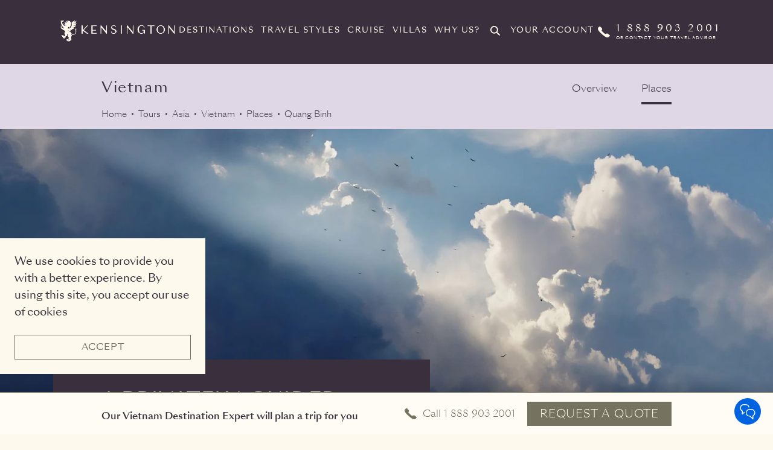

--- FILE ---
content_type: text/html; charset=utf-8
request_url: https://kensingtontours.com/tours/asia/vietnam/places/quang-binh
body_size: 78353
content:
<!DOCTYPE html><html lang="en"><head>
  <meta charset="utf-8">
  <title>Kensington</title>
  <base href="/">
  <meta name="viewport" content="width=device-width, initial-scale=1">
  <meta http-equiv="Cache-Control" content="no-cache, no-store, must-revalidate">
  <meta http-equiv="Pragma" content="no-cache">
  <meta http-equiv="Expires" content="0">
  <link rel="shortcut icon" href="styles/images/favicons/new-favicon.ico">
  <link rel="icon" type="image/png" sizes="16x16" href="styles/images/favicons/new-favicon-16.png">
  <link rel="icon" type="image/png" sizes="32x32" href="styles/images/favicons/new-favicon-32.png">
  <link rel="manifest" href="styles/images/favicons/manifest.json">
  <meta name="mobile-web-app-capable" content="yes">
  <meta name="theme-color" content="#fff">
  <meta name="application-name" content="Kensington">
  <link rel="apple-touch-icon" sizes="57x57" href="styles/images/favicons/apple-touch-icon-57x57.png">
  <link rel="apple-touch-icon" sizes="60x60" href="styles/images/favicons/apple-touch-icon-60x60.png">
  <link rel="apple-touch-icon" sizes="72x72" href="styles/images/favicons/apple-touch-icon-72x72.png">
  <link rel="apple-touch-icon" sizes="76x76" href="styles/images/favicons/apple-touch-icon-76x76.png">
  <link rel="apple-touch-icon" sizes="114x114" href="styles/images/favicons/apple-touch-icon-114x114.png">
  <link rel="apple-touch-icon" sizes="120x120" href="styles/images/favicons/apple-touch-icon-120x120.png">
  <link rel="apple-touch-icon" sizes="144x144" href="styles/images/favicons/apple-touch-icon-144x144.png">
  <link rel="apple-touch-icon" sizes="152x152" href="styles/images/favicons/apple-touch-icon-152x152.png">
  <link rel="apple-touch-icon" sizes="167x167" href="styles/images/favicons/apple-touch-icon-167x167.png">
  <link rel="apple-touch-icon" sizes="180x180" href="styles/images/favicons/apple-touch-icon-180x180.png">
  <link rel="apple-touch-icon" sizes="1024x1024" href="styles/images/favicons/apple-touch-icon-1024x1024.png">
  <meta name="apple-mobile-web-app-capable" content="yes">
  <meta name="apple-mobile-web-app-status-bar-style" content="black-translucent">
  <meta name="apple-mobile-web-app-title" content="Kensington">
  <meta name="viewport" content="width=device-width,initial-scale=1">
  <meta name="facebook-domain-verification" content="xku248phahh9nulf29eqcc12dvsm03">
  <meta name="referrer" content="no-referrer-when-downgrade">
  <script type="text/javascript" src="/ruxitagentjs_ICA1589NPQRTUVXfgqru_10327251022105625.js" data-dtconfig="rid=RID_-1481458721|rpid=-1283725200|domain=kensingtontours.com|reportUrl=/rb_bf43104ojo|app=8a9094db58007a97|owasp=1|featureHash=ICA1589NPQRTUVXfgqru|msl=153600|srsr=10000|rdnt=1|uxrgce=1|srcss=0|cuc=pz40pz2d|srxcss=0|srxicss=0|srms=2,1,0,0%2Ftextarea%2Cinput%2Cselect%2Coption;0%2Fdatalist;0%2Fform%20button;0%2F%5Bdata-dtrum-input%5D;0%2F.data-dtrum-input;1%2F%5Edata%28%28%5C-.%2B%24%29%7C%24%29|mel=100000|dpvc=1|lastModification=1767810170883|tp=500,50,0|srbbv=2|agentUri=/ruxitagentjs_ICA1589NPQRTUVXfgqru_10327251022105625.js" data-config='{"revision":1767810170883,"beaconUri":"/rb_bf43104ojo","agentUri":"/ruxitagentjs_ICA1589NPQRTUVXfgqru_10327251022105625.js","environmentId":"pz40pz2d","modules":"ICA1589NPQRTUVXfgqru"}' data-envconfig='{"tracestateKeyPrefix":"ef3d02ab-f9617d72"}' data-appconfig='{"app":"8a9094db58007a97","userInteractionCapture":["all"]}'></script><link href="//fonts.googleapis.com/css?family=Reenie+Beanie|Playfair+Display|Work+Sans:200" rel="stylesheet" type="text/css">
  <link href="https://cdn.jsdelivr.net/npm/bootstrap@5.2.2/dist/css/bootstrap.min.css" rel="stylesheet" integrity="sha384-Zenh87qX5JnK2Jl0vWa8Ck2rdkQ2Bzep5IDxbcnCeuOxjzrPF/et3URy9Bv1WTRi" crossorigin="anonymous">
  <link href="./assets/css/prism.css" rel="preload" as="style" onload="this.onload=null;this.rel='stylesheet'">
  <noscript><link rel="stylesheet" href="./assets/css/prism.css"></noscript>
  <!--link href="./assets/css/prism.css" rel="stylesheet" -->

  <!-- hubspot form for defender x page -->
  <script type="text/javascript" charset="UTF-8" src="https://js.hsforms.net/forms/v2.js"></script>
  <script type="text/javascript" id="hs-script-loader" async="" src="//js.hs-scripts.com/39604621.js"></script>

  <script async="" src="https://www.googleoptimize.com/optimize.js?id=GTM-WHH2DPM"></script>
  <script>
    var enhanced_conversion_data = {};
  </script>

  <!-- CHEQ INVOCATION TAG -->
  <script async="" src="https://ob.forroundprince.com/i/377c980fd3daee999c39f747545c65c1.js" data-jsonp="onCheqResponse" data-ch="cheq4ppc" class="ct_clicktrue_76469">
  </script>

  <script>
    window.onCheqResponse = function(jsonp, reqID) {
      window.__cheqRequestId = reqID;
      document.dispatchEvent(new CustomEvent('cheqRequestIdReceived', { detail: reqID }));
    }
  </script>
  <!-- END CHEQ INVOCATION TAG -->

  <!-- Google tag (gtag.js) -->
  <script async="" src="https://www.googletagmanager.com/gtag/js?id=G-Y90SHD7EB6"></script>
  <script>
    window.dataLayer = window.dataLayer || [];
    function gtag(){dataLayer.push(arguments);}
    gtag('js', new Date());
    gtag('config', 'G-Y90SHD7EB6');
  </script>

  <!-- Global site tag (gtag.js) - Google Ads: 1068323284 -->
  <script async="" src="https://www.googletagmanager.com/gtag/js?id=AW-1068323284"></script>

  <script>
    window.dataLayer = window.dataLayer || [];
    function gtag() { dataLayer.push(arguments); }
    gtag('js', new Date());
    gtag('config', 'AW-1068323284', { 'allow_enhanced_conversions': true });
  </script>
  <script>
    window.addEventListener('load', function () {
      if (window.location.pathname == '/request-a-quote/thank-you') {
        var emailId = jQuery('#emailId').text();
        enhanced_conversion_data.email = emailId;
        gtag('event', 'conversion', { 'send_to': 'AW-1068323284/i7y-CI7OQxDUo7X9Aw' });
      }
    });
  </script>
  <script>
    // add /cruise/thank-you
    window.addEventListener('load', function () {
      if (window.location.pathname == '/yachts/thank-you' || window.location.pathname == '/villas/thank-you'|| window.location.pathname == '/voyages/thank-you' ) {
        var emailId = jQuery('#emailId').text();
        enhanced_conversion_data.email = emailId;
        gtag('event', 'conversion', { 'send_to': 'AW-1068323284/i7y-CI7OQxDUo7X9Aw' });
      }
    });
  </script>
  <script>
    window.addEventListener('load', function () {
      if (window.location.pathname == '/travels/request-a-quote-thank-you') {
        var emailId = jQuery('#emailId').text();
        enhanced_conversion_data.email = emailId;
        gtag('event', 'conversion', { 'send_to': 'AW-1068323284/P6gNCM72jAgQ1KO1_QM' });
      }
    });
  </script>
  <script>
    // '/travels/request-a-quote-cruiset-thank-you
    window.addEventListener('load', function () {
      if (window.location.pathname == '/travels/request-a-quote-yacht-thank-you' || window.location.pathname == '/travels/request-a-quote-villas-thank-you' || window.location.pathname == '/travels/request-a-quote-voyages-thank-you') {
        var emailId = jQuery('#emailId').text();
        enhanced_conversion_data.email = emailId;
        gtag('event', 'conversion', { 'send_to': 'AW-1068323284/P6gNCM72jAgQ1KO1_QM' });
      }
    });
  </script>

  <script src="//code.jquery.com/jquery-3.3.1.min.js"></script>
  <script type="application/javascript">
    function detectIE() { var ua = window.navigator.userAgent; var msie = ua.indexOf('MSIE '); if (msie > 0) { return true; } var trident = ua.indexOf('Trident/'); if (trident > 0) { return true; } return false; }
    if (detectIE()) { if (window.location.pathname != '/ie-upgrade') { window.location.href = "/ie-upgrade"; } }
  </script>
  <script src="https://media.twiliocdn.com/sdk/js/webchat-v3/releases/1.1.0/webchat.min.js" integrity="sha256-c1l/wwVPqGd5P7Wni+vQ85wSk0UCDqZyUDQRJBKRQO0=" crossorigin="anonymous"></script>
<link rel="stylesheet" href="styles.a6e8eb9851b4fcc6864b.css"><style ng-transition="serverApp">@media (max-width:767px){.body-content[_ngcontent-sc0]{padding-top:50px}}</style><style ng-transition="serverApp">@charset "UTF-8";@font-face{font-family:Averta-Bold;src:url(3AA21A_0_0.eot);src:url(3AA21A_0_0.eot?#iefix) format("embedded-opentype"),url(3AA21A_0_0.woff2) format("woff2"),url(3AA21A_0_0.woff) format("woff"),url(3AA21A_0_0.ttf) format("truetype")}@font-face{font-family:Averta-BlackItalic;src:url(3AA21A_1_0.eot);src:url(3AA21A_1_0.eot?#iefix) format("embedded-opentype"),url(3AA21A_1_0.woff2) format("woff2"),url(3AA21A_1_0.woff) format("woff"),url(3AA21A_1_0.ttf) format("truetype")}@font-face{font-family:Averta-Extrabold;src:url(3AA21A_2_0.eot);src:url(3AA21A_2_0.eot?#iefix) format("embedded-opentype"),url(3AA21A_2_0.woff2) format("woff2"),url(3AA21A_2_0.woff) format("woff"),url(3AA21A_2_0.ttf) format("truetype")}@font-face{font-family:Averta-BoldItalic;src:url(3AA21A_3_0.eot);src:url(3AA21A_3_0.eot?#iefix) format("embedded-opentype"),url(3AA21A_3_0.woff2) format("woff2"),url(3AA21A_3_0.woff) format("woff"),url(3AA21A_3_0.ttf) format("truetype")}@font-face{font-family:Averta-Black;src:url(3AA21A_4_0.eot);src:url(3AA21A_4_0.eot?#iefix) format("embedded-opentype"),url(3AA21A_4_0.woff2) format("woff2"),url(3AA21A_4_0.woff) format("woff"),url(3AA21A_4_0.ttf) format("truetype")}@font-face{font-family:Averta-ExtraboldItalic;src:url(3AA21A_5_0.eot);src:url(3AA21A_5_0.eot?#iefix) format("embedded-opentype"),url(3AA21A_5_0.woff2) format("woff2"),url(3AA21A_5_0.woff) format("woff"),url(3AA21A_5_0.ttf) format("truetype")}@font-face{font-family:Averta-Extrathin;src:url(3AA21A_6_0.eot);src:url(3AA21A_6_0.eot?#iefix) format("embedded-opentype"),url(3AA21A_6_0.woff2) format("woff2"),url(3AA21A_6_0.woff) format("woff"),url(3AA21A_6_0.ttf) format("truetype")}@font-face{font-family:Averta-ExtrathinItalic;src:url(3AA21A_7_0.eot);src:url(3AA21A_7_0.eot?#iefix) format("embedded-opentype"),url(3AA21A_7_0.woff2) format("woff2"),url(3AA21A_7_0.woff) format("woff"),url(3AA21A_7_0.ttf) format("truetype")}@font-face{font-family:Averta-Light;src:url(3AA21A_8_0.eot);src:url(3AA21A_8_0.eot?#iefix) format("embedded-opentype"),url(3AA21A_8_0.woff2) format("woff2"),url(3AA21A_8_0.woff) format("woff"),url(3AA21A_8_0.ttf) format("truetype")}@font-face{font-family:Averta-LightItalic;src:url(3AA21A_9_0.eot);src:url(3AA21A_9_0.eot?#iefix) format("embedded-opentype"),url(3AA21A_9_0.woff2) format("woff2"),url(3AA21A_9_0.woff) format("woff"),url(3AA21A_9_0.ttf) format("truetype")}@font-face{font-family:Averta-Regular;src:url(3AA21A_A_0.eot);src:url(3AA21A_A_0.eot?#iefix) format("embedded-opentype"),url(3AA21A_A_0.woff2) format("woff2"),url(3AA21A_A_0.woff) format("woff"),url(3AA21A_A_0.ttf) format("truetype")}@font-face{font-family:Averta-RegularItalic;src:url(3AA21A_B_0.eot);src:url(3AA21A_B_0.eot?#iefix) format("embedded-opentype"),url(3AA21A_B_0.woff2) format("woff2"),url(3AA21A_B_0.woff) format("woff"),url(3AA21A_B_0.ttf) format("truetype")}@font-face{font-family:Averta-Semibold;src:url(3AA21A_C_0.eot);src:url(3AA21A_C_0.eot?#iefix) format("embedded-opentype"),url(3AA21A_C_0.woff2) format("woff2"),url(3AA21A_C_0.woff) format("woff"),url(3AA21A_C_0.ttf) format("truetype")}@font-face{font-family:Averta-SemiboldItalic;src:url(3AA21A_D_0.eot);src:url(3AA21A_D_0.eot?#iefix) format("embedded-opentype"),url(3AA21A_D_0.woff2) format("woff2"),url(3AA21A_D_0.woff) format("woff"),url(3AA21A_D_0.ttf) format("truetype")}@font-face{font-family:Averta-Thin;src:url(3AA21A_E_0.eot);src:url(3AA21A_E_0.eot?#iefix) format("embedded-opentype"),url(3AA21A_E_0.woff2) format("woff2"),url(3AA21A_E_0.woff) format("woff"),url(3AA21A_E_0.ttf) format("truetype")}@font-face{font-family:Averta-ThinItalic;src:url(3AA21A_F_0.eot);src:url(3AA21A_F_0.eot?#iefix) format("embedded-opentype"),url(3AA21A_F_0.woff2) format("woff2"),url(3AA21A_F_0.woff) format("woff"),url(3AA21A_F_0.ttf) format("truetype")}@font-face{font-family:SangBleuSunrise-Light;src:url(SangBleuSunrise-Light-WebS.eot);src:url(SangBleuSunrise-Light-WebS.eot?#iefix) format("embedded-opentype"),url(SangBleuSunrise-Light-WebS.woff2) format("woff2"),url(SangBleuSunrise-Light-WebS.woff) format("woff"),url(SangBleuSunrise-Light-WebS.ttf) format("truetype")}@font-face{font-family:SangBleuSunrise-Regular;src:url(SangBleuSunrise-Regular-WebS.eot);src:url(SangBleuSunrise-Regular-WebS.eot?#iefix) format("embedded-opentype"),url(SangBleuSunrise-Regular-WebS.woff2) format("woff2"),url(SangBleuSunrise-Regular-WebS.woff) format("woff"),url(SangBleuSunrise-Regular-WebS.ttf) format("truetype")}@font-face{font-family:SangBleuSunrise-Medium;src:url(SangBleuSunrise-Medium-WebS.eot);src:url(SangBleuSunrise-Medium-WebS.eot?#iefix) format("embedded-opentype"),url(SangBleuSunrise-Medium-WebS.woff2) format("woff2"),url(SangBleuSunrise-Medium-WebS.woff) format("woff"),url(SangBleuSunrise-Medium-WebS.ttf) format("truetype")}@font-face{font-family:SangBleuSunrise-Bold;src:url(SangBleuSunrise-Bold-WebS.eot);src:url(SangBleuSunrise-Bold-WebS.eot?#iefix) format("embedded-opentype"),url(SangBleuSunrise-Bold-WebS.woff2) format("woff2"),url(SangBleuSunrise-Bold-WebS.woff) format("woff"),url(SangBleuSunrise-Bold-WebS.ttf) format("truetype")}@font-face{font-family:SangBleuRepublic-Medium;src:url(SangBleuRepublic-Medium-WebS.eot);src:url(SangBleuRepublic-Medium-WebS.eot?#iefix) format("embedded-opentype"),url(SangBleuRepublic-Medium-WebS.woff2) format("woff2"),url(SangBleuRepublic-Medium-WebS.woff) format("woff"),url(SangBleuRepublic-Medium-WebS.ttf) format("truetype")}@font-face{font-family:SangBleuRepublic-Regular;src:url(SangBleuRepublic-Regular-WebS.eot);src:url(SangBleuRepublic-Regular-WebS.eot?#iefix) format("embedded-opentype"),url(SangBleuRepublic-Regular-WebS.woff2) format("woff2"),url(SangBleuRepublic-Regular-WebS.woff) format("woff"),url(SangBleuRepublic-Regular-WebS.ttf) format("truetype")}
html{line-height:1.15;-webkit-text-size-adjust:100%}body{margin:0}main{display:block}h1{font-size:2em;margin:.67em 0}hr{box-sizing:content-box;height:0;overflow:visible}pre{font-family:monospace,monospace;font-size:1em}a{background-color:rgba(0,0,0,0)}abbr[title]{border-bottom:none;text-decoration:underline;-webkit-text-decoration:underline dotted;text-decoration:underline dotted}b,strong{font-weight:bolder}code,kbd,samp{font-family:monospace,monospace;font-size:1em}small{font-size:80%}sub,sup{font-size:75%;line-height:0;position:relative;vertical-align:baseline}sub{bottom:-.25em}sup{top:-.5em}img{border-style:none}button,input,optgroup,select,textarea{font-family:inherit;font-size:100%;line-height:1.15;margin:0}button,input{overflow:visible}button,select{text-transform:none}[type=button],[type=reset],[type=submit],button{-webkit-appearance:button}[type=button]::-moz-focus-inner,[type=reset]::-moz-focus-inner,[type=submit]::-moz-focus-inner,button::-moz-focus-inner{border-style:none;padding:0}[type=button]:-moz-focusring,[type=reset]:-moz-focusring,[type=submit]:-moz-focusring,button:-moz-focusring{outline:1px dotted ButtonText}fieldset{padding:.35em .75em .625em}legend{box-sizing:border-box;color:inherit;display:table;max-width:100%;padding:0;white-space:normal}progress{vertical-align:baseline}textarea{overflow:auto}[type=checkbox],[type=radio]{box-sizing:border-box;padding:0}[type=number]::-webkit-inner-spin-button,[type=number]::-webkit-outer-spin-button{height:auto}[type=search]{-webkit-appearance:textfield;outline-offset:-2px}[type=search]::-webkit-search-decoration{-webkit-appearance:none}::-webkit-file-upload-button{-webkit-appearance:button;font:inherit}details{display:block}summary{display:list-item}[hidden],template{display:none}*,:after,:before{box-sizing:border-box}a{text-decoration:none}a,button{color:inherit;cursor:pointer}button{background-color:rgba(0,0,0,0);border-width:0;padding:0}figure{margin:0}input::-moz-focus-inner{border:0;padding:0;margin:0}dd,ol,ul{margin:0;padding:0;list-style:none}h1,h2,h3,h4,h5,h6{margin:0;font-size:inherit;font-weight:inherit}p{margin:0}cite{font-style:normal}fieldset{border-width:0;padding:0;margin:0}body,html{color:#3a2f3c;background-color:#fdf9ec}body{font-family:SangBleuSunrise-Light,sans-serif;font-size:1rem!important;line-height:1.375rem}@media (min-width:64rem){body{font-size:1.125rem!important;line-height:1.75rem}}h1,h2,h3{text-transform:uppercase;letter-spacing:.1rem}a:active,a:focus,a:hover{text-decoration:underline}b,strong{font-weight:400;font-family:Averta-Bold,sans-serif}em,i{font-style:normal;font-family:Averta-RegularItalic,sans-serif}.main{background-color:#fdf9ec}@media (min-width:64rem){.main{min-height:calc(100vh - 40.9375rem)}}@media (min-width:90rem){.main{min-height:calc(100vh - 35.875rem)}}.visually-hidden{position:absolute!important;height:1px;width:1px;overflow:hidden;clip:rect(1px,1px,1px,1px);white-space:nowrap}#top-of-site-pixel-anchor{position:absolute;top:0;left:0}.hide{display:none!important}@media (max-width:47.9375rem){.hide-on-sm-only{display:none!important}}@media (min-width:48rem) and (max-width:63.9375rem){.hide-on-med-only{display:none!important}}@media (max-width:63.9375rem){.hide-on-sm-and-med{display:none!important}}@media (max-width:89.9375rem){.hide-on-sm-and-med-and-lrg{display:none!important}}@media (min-width:48rem) and (max-width:89.9375rem){.hide-on-med-and-lrg{display:none!important}}@media (min-width:64rem) and (max-width:89.9375rem){.hide-on-lrg-only{display:none!important}}@media (min-width:90rem){.hide-on-xl-only{display:none!important}}@media (min-width:64rem){.hide-on-lrg-and-xl{display:none!important}}@media (max-width:47.9375rem){.hide-on-sm-and-xl-only{display:none!important}}@media (min-width:90rem){.hide-on-sm-and-xl-only{display:none!important}}.serif-large{font-family:SangBleuSunrise-Medium,serif;font-size:1.25rem;line-height:1.625rem}@media (min-width:64rem){.serif-large{font-size:1.5rem;line-height:2rem}}.serif-medium{font-family:SangBleuSunrise-Medium,serif;font-size:1rem;line-height:1.3125rem}@media (min-width:64rem){.serif-medium{font-size:1.25rem;line-height:1.625rem}}.serif-small{font-family:SangBleuSunrise-Medium,serif;font-size:1rem;line-height:1.3125rem}.text-regular{font-family:SangBleuSunrise-Light,sans-serif;font-size:1rem!important;line-height:1.375rem}@media (min-width:64rem){.text-regular{font-size:1.125rem!important;line-height:1.75rem}}.text-large{font-size:1.25rem;line-height:1.875rem}.text-large,.text-small{font-family:SangBleuSunrise-Regular,sans-serif}.text-small{font-size:.875rem;line-height:1.125rem}@media (min-width:64rem){.text-small{font-size:1rem;line-height:1.5rem}}.text-xsmall{font-family:SangBleuSunrise-Regular,sans-serif;font-size:.75rem;line-height:1rem}@media (min-width:64rem){.text-xsmall{font-size:.875rem;line-height:1.25rem}}.text-emphasis-regular{font-family:SangBleuSunrise-Medium,sans-serif;font-size:1rem;line-height:1.375rem}@media (min-width:64rem){.text-emphasis-regular{font-size:1.125rem;line-height:1.75rem}}.text-emphasis-small{font-family:SangBleuSunrise-Medium,sans-serif;font-size:.875rem;line-height:1.125rem}@media (min-width:64rem){.text-emphasis-small{font-size:1rem;line-height:1.5rem}}.text-emphasis-xsmall{font-family:SangBleuSunrise-Medium,sans-serif;font-size:.75rem;line-height:1rem}@media (min-width:64rem){.text-emphasis-xsmall{font-size:.875rem;line-height:1.25rem}}.icon{display:inline-block;width:1em;height:1em;stroke-width:0;stroke:currentColor;fill:currentColor}.icon--search{margin-right:.3125rem}.icon--menu-small{width:1.875rem;height:1.875rem}.icon__prev-next{fill:#767260}.icon--arrow-down{-ms-transform:rotate(90deg);transform:rotate(90deg)}.icon--arrow-left{-ms-transform:rotate(180deg);transform:rotate(180deg)}.icon--arrow-up{-ms-transform:rotate(270deg);transform:rotate(270deg)}.icon--chat{width:1.5rem;height:1.625rem}.icon--phone{width:1.625rem;height:1.3125rem}.icon--schedule{width:1.375rem;height:1.375rem}.icon--small{width:.9375rem;height:.9375rem}.icon--medium{width:2.5rem;height:2.5rem}.icon--large{width:4.375rem;height:4.375rem}.text-input:focus{outline:1px solid #aaa}button:focus,select:focus{outline:none}body.user-is-tabbing :focus:not(.dest-itin__nav-button){outline:2px solid #7aacfe!important;outline:5px auto -webkit-focus-ring-color!important}.heading-1,h1{font-family:SangBleuSunrise-Medium,serif;font-size:1.875rem;line-height:2.375rem}@media (min-width:64rem){.heading-1,h1{font-size:2.875rem;line-height:3.25rem}}.heading-2,h2{font-family:SangBleuSunrise-Medium,sans-serif;font-size:1.5rem;line-height:1.8125rem}@media (min-width:64rem){.heading-2,h2{font-size:2rem;line-height:2.5rem}}.heading-3,h3{font-family:SangBleuSunrise-Regular,sans-serif;font-size:1.25rem;line-height:1.5rem}@media (min-width:64rem){.heading-3,h3{font-size:1.5rem;line-height:1.8125rem}}.heading-4,h4{font-family:SangBleuSunrise-Regular,sans-serif;font-size:1rem;line-height:1.1875rem}@media (min-width:64rem){.heading-4,h4{font-size:1.125rem;line-height:1.3125rem}}.heading-5,.heading-6,h5,h6{font-family:SangBleuSunrise-Regular,sans-serif;font-size:.875rem;line-height:1.25rem}@media (min-width:64rem){.heading-5,.heading-6,h5,h6{font-size:1rem;line-height:1.1875rem}}.button{cursor:pointer;line-height:1.3;font-size:.9375rem;color:#fdf9ec;text-align:center;padding:.625rem 1.25rem;background:#767260;border:1px solid #767260;transition:.2s;white-space:nowrap;display:inline-block;text-transform:uppercase;letter-spacing:.05rem;word-wrap:break-word;white-space:normal}.button,.button:active,.button:focus,.button:hover{text-decoration:none}.button:hover{background:rgba(0,0,0,0);color:#767260}.button:active{-ms-transform:scale(.9);transform:scale(.9);text-decoration:none}.button--loading{position:relative;padding-left:2.5rem}.button--loading:before{content:"";border-radius:50%;border:.125rem solid #fdf9ec;border-top-color:#767260;width:1rem;height:1rem;-webkit-animation:buttonspin .6s linear infinite;animation:buttonspin .6s linear infinite;position:absolute;left:1rem;top:.75rem;-ms-transform:translateY(-50%);transform:translateY(-50%)}.button--reversed{background:rgba(0,0,0,0);color:#767260}.button--reversed:hover{background-color:#767260;color:#fdf9ec}.button--v6{background:#767260;color:#fdf9ec;border:unset}.button--v6:hover{background-color:rgba(0,0,0,0);color:#767260;border:1px solid #767260}.button--testMod{color:#3d333c;background:#d9cfe7;border:unset}.button--testMod:hover{background:rgba(0,0,0,0);color:#3d333c;border:1px solid #d9cfe7}.button--transparent{background:rgba(0,0,0,0);border:1px solid #fdf9ec}.button--transparent:hover{background-color:#fdf9ec;color:#3a2f3c}.button--titanium{background:rgba(0,0,0,0);border:1px solid #3a2f3c;color:#3a2f3c}.button--titanium:hover{background-color:#3a2f3c;color:#fdf9ec}.button:disabled,.button[disabled]{background-color:#cebaac;border-color:#cebaac;cursor:default}.button:disabled:active,.button:disabled:focus,.button:disabled:hover,.button[disabled]:active,.button[disabled]:focus,.button[disabled]:hover{-ms-transform:none;transform:none;color:#fdf9ec}.button__prev-next{height:3.125rem;width:3.125rem;border-radius:50%;background-color:#fdf9ec;box-shadow:0 2px 4px 0 rgba(0,0,0,.1),0 3px 4px 0 rgba(0,0,0,.12),0 1px 5px 0 rgba(0,0,0,.14);transition:.2s;z-index:1}.load-more{color:#767260;font-size:1.125rem;line-height:1.75rem;display:block;padding:.625rem 1.25rem;margin:0 auto 1rem}@media (min-width:90rem){.load-more{margin-bottom:3rem}}@-webkit-keyframes buttonspin{0%{transform:rotate(0deg)}to{transform:rotate(1turn)}}@keyframes buttonspin{0%{transform:rotate(0deg)}to{transform:rotate(1turn)}}.form{display:-ms-flexbox;display:flex;-ms-flex-direction:column;flex-direction:column;-ms-flex-align:center;align-items:center}@media (min-width:23.125rem){.form{width:20.4375rem;margin:0 auto}}@media (min-width:48rem){.form{width:45rem}}@media (min-width:64rem){.form{display:block;width:auto;margin:0}}.form--error{color:#e74a2e}.form--error input,.form--error textarea{border:1px solid #e74a2e;color:#e74a2e}.form--error input::-moz-placeholder,.form--error textarea::-moz-placeholder{color:#e74a2e}.form--error input:-ms-input-placeholder,.form--error textarea:-ms-input-placeholder{color:#e74a2e}.form--error input::placeholder,.form--error textarea::placeholder{color:#e74a2e}.form--error-message{display:none;font-size:1rem;padding-left:.875rem;line-height:1.3125rem;padding-top:.25rem}.form--error .form--error-message{display:block}.form--error-banner{background-color:#fff;padding:1rem;margin-bottom:1rem;border:3px solid #e74a2e;color:#e74a2e;font-weight:700}.form--error-banner--raq{width:calc(100vw - 3rem)}@media (min-width:23.125rem){.form--error-banner--raq{width:20.4375rem}}@media (min-width:64rem){.form--error-banner--raq{width:31.25rem}}@media (min-width:90rem){.form--error-banner--contact{width:31.25rem}}@media (min-width:64rem){.form--error-banner{margin-bottom:2rem;padding:1.25rem 1.5rem}}.form--error-banner-text{font-size:.75rem;color:#3a2f3c}.form--error-warning-icon{display:none}.form--error .form--error-warning-icon{display:block;height:1.5rem;width:1.5rem;fill:#e74a2e;position:absolute;right:.5rem;top:50%;-ms-transform:translateY(-50%);transform:translateY(-50%);z-index:1}.form__header{margin-bottom:1.5rem}.form__header button{float:right}.form__header button img{width:1.5rem;height:1.5rem}.form__heading{font-size:1.25rem;line-height:1.5625rem;margin-bottom:.5rem}@media (min-width:64rem){.form__heading{font-size:1.5rem;line-height:1.8125rem}}.form__row{display:-ms-flexbox;display:flex;-ms-flex-direction:column;flex-direction:column;-ms-flex-pack:start;justify-content:flex-start;width:100%;margin:0 0 0 -.8125rem;width:calc(100% + rem-calc($gutterWidthSmall))}@media (min-width:23.125rem){.form__row{width:21.25rem}}@media (min-width:64rem){.form__row{width:32.875rem;-ms-flex-direction:row;flex-direction:row}}.form__row>*{margin-right:.8125rem!important;margin-left:.8125rem!important}.form__col-50{-ms-flex:0 1 50%;flex:0 1 50%}.form__field{margin-bottom:1.5rem;display:-ms-flexbox;display:flex;-ms-flex-direction:column;flex-direction:column;-ms-flex-align:center;align-items:center}@media (min-width:23.125rem){.form__field{width:20.4375rem;margin:0 auto 1.5rem}}@media (min-width:48rem){.form__field{display:block;width:auto}}.form__field--text{-ms-flex-align:start;align-items:flex-start}@media (min-width:64rem){.form__field--toggle{margin:0 1rem 1rem 0}}.form__field--checkbox,.form__field--radio{margin:0 0 .5rem;-ms-flex-direction:row;flex-direction:row;width:auto}@media (min-width:64rem){.form__field--checkbox,.form__field--radio{display:-ms-flexbox;display:flex;-ms-flex-align:start;align-items:flex-start;margin:0}}.form__field--radio-button{-ms-flex-direction:row;flex-direction:row;width:auto}.form__field--radio-button input{position:absolute;opacity:0}.form__field--radio-button label{margin-bottom:.5rem;display:-ms-flexbox;display:flex;-ms-flex-direction:row;flex-direction:row;-ms-flex-align:center;align-items:center;width:100%;padding:.75rem;cursor:pointer;border:1px solid #3a2f3c;border-radius:.375rem}.form__field--radio-button label img{width:auto;height:1.5rem;margin-right:.75rem}@media (min-width:64rem){.form__field--radio-button label img{height:2.625rem}}.form__field--radio-button input[type=radio]:checked+label{background-color:#e4e3de;border-color:#767260}@media (min-width:64rem){.form__field--radio-button{display:-ms-flexbox;display:flex;-ms-flex-align:start;align-items:flex-start;margin:0}}.form__field--mb-0{margin-bottom:0!important}.form__num-range-group{display:-ms-flexbox;display:flex;-ms-flex-wrap:wrap;flex-wrap:wrap;-ms-flex-pack:center;justify-content:center}@media (min-width:48rem){.form__num-range-group{-ms-flex-pack:start;justify-content:flex-start}}@media (min-width:64rem){.form__num-range-group{-ms-flex-wrap:initial;flex-wrap:nowrap}}.form__num-range-header{margin-bottom:.5rem;font-size:1rem;line-height:1.375rem;text-align:center}@media (min-width:48rem){.form__num-range-header{text-align:left}}@media (min-width:64rem){.form__num-range-header{font-size:1.125rem;line-height:1.4375rem;font-family:SangBleuSunrise-Medium,sans-serif}}.form__num-range-input{display:none}.form__num-range-input:checked+label{border-color:#3a2f3c;background-color:#3a2f3c;color:#fdf9ec}.form__num-range-label{border:1px solid #3a2f3c;background-color:#fdf9ec;text-align:center;width:4.15rem;height:3.0625rem;line-height:3.0625rem;margin-right:-1px;margin-bottom:-1px}@media (min-width:64rem){.form__num-range-label{margin-bottom:0;width:3.0625rem}}.form__numeric-input-field{display:-ms-flexbox;display:flex;-ms-flex-direction:row;flex-direction:row;-ms-flex-pack:center;justify-content:center;-ms-flex-align:center;align-items:center}.form__numeric-input-field-header{font-size:1rem;line-height:1.375rem;text-align:left;-ms-flex-positive:1;flex-grow:1;font-weight:700}.form__numeric-input-field-subheader{font-size:.875rem;line-height:1.375rem;font-weight:400}.form__age{display:-ms-flexbox;display:flex;-ms-flex-direction:column;flex-direction:column;margin-bottom:1rem}@media (min-width:64rem){.form__age{margin-bottom:0}}.form__age-group{display:grid;grid-template-columns:repeat(2,1fr)}@media (min-width:48rem){.form__age-group{grid-template-columns:repeat(3,1fr);gap:1rem .5rem}}.form__age-field-label{display:-ms-flexbox;display:flex;-ms-flex-align:end;align-items:flex-end}.form__age-field{border:1px solid #3a2f3c;background-color:#fdf9ec;text-align:center;width:3.0625rem;height:3.0625rem;line-height:3.0625rem}.form__age-label{padding:0 .5rem;margin-right:1.5rem;font-size:1rem;line-height:1.25rem;white-space:nowrap}.form__age-error{padding-top:.25rem}.form__text-field{height:2.625rem;border-radius:.375rem;background-color:#fdf9ec;border:1px solid #3a2f3c;padding:0 .75rem;font-size:.875rem;line-height:1.125rem;width:calc(100vw - 3rem)}@media (min-width:23.125rem){.form__text-field{width:20.4375rem}}@media (min-width:64rem){.form__text-field{width:31.25rem;font-size:1.125rem;line-height:1.75rem}}.form__text-field-label{display:block;padding:.5rem .75rem;font-size:.75rem;line-height:1rem}.form--error .form__text-field-label{color:#3a2f3c}@media (min-width:64rem){.form__text-field-label{padding:0;font-size:1.125rem;line-height:1.75rem}}.form--error .form__text-field-wrap{position:relative;display:inline-block}.form__textarea{height:14.625rem;border-radius:.375rem;background-color:#fdf9ec;border:1px solid #3a2f3c;padding:.75rem;font-size:.875rem;line-height:1.125rem;width:calc(100vw - 3rem)}.form__textarea-lg{width:100%!important}@media (min-width:23.125rem){.form__textarea{width:20.4375rem}}@media (min-width:64rem){.form__textarea{width:31.25rem;height:15.625rem;font-size:1.125rem;line-height:1.75rem}}.form__textarea-label{display:block;padding:.5rem .75rem;font-size:.75rem;line-height:1rem}@media (min-width:64rem){.form__textarea-label{width:31.25rem;padding:0 0 1rem;font-size:1.125rem;line-height:1.75rem}}.form__textarea--h-auto{height:unset!important}.form__select{height:2.625rem;border-radius:.375rem;background-color:#fdf9ec;border:1px solid #3a2f3c;display:-ms-flexbox;display:flex;-ms-flex-wrap:wrap;flex-wrap:wrap;-ms-flex-pack:center;justify-content:center}.form__select-lg{width:100%;padding-left:1rem}@media (min-width:48rem){.form__select{-ms-flex-pack:start;justify-content:flex-start}}@media (min-width:64rem){.form__select{-ms-flex-wrap:initial;flex-wrap:nowrap}}.form__select-header{margin-bottom:.5rem;font-size:1rem;line-height:1.375rem;text-align:center}@media (min-width:48rem){.form__select-header{text-align:left}}@media (min-width:64rem){.form__select-header{font-size:1.125rem;line-height:1.4375rem;font-family:SangBleuSunrise-Medium,sans-serif}}.form__select-error{width:calc(100vw - 3rem)}@media (min-width:23.125rem){.form__select-error{width:20.4375rem}}@media (min-width:64rem){.form__select-error{width:31.25rem}}.form__checkbox:checked,.form__checkbox:not(:checked){position:absolute;left:-9999px}.form__checkbox:checked+label,.form__checkbox:not(:checked)+label{position:relative;padding-left:1.75rem;line-height:1.5rem;cursor:pointer}.form__checkbox:checked+label:before,.form__checkbox:not(:checked)+label:before{content:"";position:absolute;left:0;top:.1875rem;width:1.25rem;height:1.25rem;border:1px solid #3a2f3c;background:#fdf9ec;border-radius:.125rem}.form__checkbox:checked+label:after,.form__checkbox:not(:checked)+label:after{content:"✓ ";font-family:SangBleuSunrise-Regular,sans-serif;position:absolute;top:.5rem;left:.3125rem;color:#767260;font-size:1rem;line-height:.8;transition:all .2s}.form__checkbox:not(:checked)+label:after{opacity:0;-ms-transform:scale(0);transform:scale(0)}.form__checkbox:checked+label:after{opacity:1;-ms-transform:scale(1);transform:scale(1)}.form__checkbox:disabled:checked+label:before,.form__checkbox:disabled:not(:checked)+label:before{border-color:#bbb;background-color:#ddd}.form__checkbox:disabled:checked+label:after{color:#999}.form__checkbox:disabled+label{color:#aaa}.form__checkbox:checked:focus+label:before,.form__checkbox:not(:checked):focus+label:before{border:2px dotted #3a2f3c}.form__checkbox-group{margin-bottom:2rem;display:grid;gap:.625rem .8125rem;grid-template-columns:repeat(2,1fr);-ms-flex-align:start;align-items:start}@media (min-width:48rem){.form__checkbox-group{gap:.625rem 1.5rem;grid-template-columns:repeat(3,1fr);margin-bottom:3rem}}@media (min-width:64rem){.form__checkbox-group{gap:.625rem 1rem}}@media (min-width:90rem){.form__checkbox-group{gap:.625rem 2rem;grid-template-columns:repeat(3,12.5rem)}}.form__checkbox-group-header{font-size:1.125rem;line-height:1.5rem;margin-bottom:1rem;font-family:SangBleuSunrise-Medium,sans-serif}.form__checkbox-label{font-size:1.125rem;line-height:1.75rem}.form__checkbox-label:hover:before{border:2px solid #767260!important}.form__radio{position:relative}.form__radio:checked,.form__radio:not(:checked){position:absolute;left:-9999px}.form__radio:checked+label,.form__radio:not(:checked)+label{position:relative;padding-left:1.75rem;line-height:1.5rem;cursor:pointer}.form__radio:checked+label:before,.form__radio:not(:checked)+label:before{content:"";position:absolute;left:0;top:.1875rem;width:1.25rem;height:1.25rem;border:2px solid #ababab;background:#fdf9ec;border-radius:50%}.form__radio:checked+label:before{border-color:#767260}.form__radio:checked+label:after,.form__radio:not(:checked)+label:after{content:"";font-family:SangBleuSunrise-Regular,sans-serif;position:absolute;top:.5625rem;left:.375rem;transition:all .2s;border-radius:50%;width:.5rem;height:.5rem;color:#767260;background-color:#767260}.form__radio:not(:checked)+label:after{opacity:0;-ms-transform:scale(0);transform:scale(0)}.form__radio:disabled:checked+label:before,.form__radio:disabled:not(:checked)+label:before{border-color:#bbb;background-color:#ddd}.form__radio:disabled:checked+label:after{background-color:#999}.form__radio:disabled+label{color:#aaa}.form__radio-group{margin-bottom:2rem;display:grid;gap:.625rem .8125rem;grid-template-columns:repeat(2,1fr);-ms-flex-align:start;align-items:start}@media (min-width:48rem){.form__radio-group{gap:.625rem 1.5rem;grid-template-columns:repeat(3,1fr);margin-bottom:3rem}}@media (min-width:64rem){.form__radio-group{gap:.625rem 1rem}}@media (min-width:90rem){.form__radio-group{gap:.625rem 2rem;grid-template-columns:repeat(3,12.5rem)}}.form__radio-group-header{font-size:1.125rem;line-height:1.5rem;margin-bottom:1rem;font-family:SangBleuSunrise-Medium,sans-serif}.form__radio-label{font-size:1.125rem;line-height:1.75rem;position:relative}.form__radio-label:hover:before{border-color:#767260!important}.form__toggle{display:-ms-flexbox;display:flex;-ms-flex-direction:column;flex-direction:column;-ms-flex-align:center;align-items:center}@media (min-width:64rem){.form__toggle{display:block}}.form__toggle-header{font-size:1rem;line-height:1.375rem;margin-bottom:.5rem}@media (min-width:64rem){.form__toggle-header{font-family:SangBleuSunrise-Medium,sans-serif;font-size:1.125rem;line-height:1.5rem;margin-bottom:1rem}}.form__toggle-group{display:-ms-flexbox;display:flex}.form__toggle-input{display:none}.form__toggle-input:checked+label{border-color:#3a2f3c;background-color:#3a2f3c;color:#fdf9ec}.form__toggle-label{position:relative;border:1px solid #b5a5b8;background-color:#fefdfa;text-align:center;color:#3a2f3c;font-family:SangBleuSunrise-Medium,sans-serif;font-size:.875rem;line-height:2.875rem;height:2.875rem;width:10.21875rem}.form__toggle-label:before{content:" ";position:absolute;top:0;right:0;bottom:0;left:0;border-radius:.3125rem;box-shadow:0 12px 17px 2px rgba(0,0,0,.1),0 5px 22px 4px rgba(0,0,0,.12),0 7px 8px 0 rgba(0,0,0,.14);opacity:0;transition:opacity .3s}.form__toggle-label:active:before,.form__toggle-label:focus:before,.form__toggle-label:hover:before{opacity:1}@media (min-width:64rem){.form__toggle-label{font-size:1rem;line-height:2.875rem;height:2.875rem;width:7.03125rem}}.form__toggle-label-yes{border-radius:.375rem 0 0 .375rem}.form__toggle-label-no{border-radius:0 .375rem .375rem 0}.form__customize-input{display:none}.form__customize-input:checked+label{border-color:#3a2f3c;background-color:#3a2f3c;color:#fdf9ec}.form__customize-label{position:relative;margin-bottom:.5rem;border:1px solid #b5a5b8;border-radius:.3125rem;background-color:#fefdfa;font-size:1rem;line-height:1.25rem;padding:.5rem;display:block}.form__customize-label:before{content:" ";position:absolute;top:0;right:0;bottom:0;left:0;border-radius:.3125rem;box-shadow:0 12px 17px 2px rgba(0,0,0,.1),0 5px 22px 4px rgba(0,0,0,.12),0 7px 8px 0 rgba(0,0,0,.14);opacity:0;transition:opacity .3s}.form__customize-label:active:before,.form__customize-label:focus:before,.form__customize-label:hover:before{opacity:1}@media (min-width:64rem){.form__customize-label{font-size:1.125rem;line-height:1.4375rem}}.form__customize-label--occasion{height:5.3125rem;text-align:center;font-family:SangBleuSunrise-Medium,sans-serif;-ms-flex-pack:center;justify-content:center;display:-ms-flexbox;display:flex;-ms-flex-align:center;align-items:center}.form__customize-label--large{border-radius:.5rem;font-size:.875rem;line-height:1.25rem;padding:1rem .75rem;width:20.4375rem}.form__customize-label--large:before{border-radius:.5rem}@media (min-width:64rem){.form__customize-label--large{width:auto;height:11.25rem;padding:1.625rem 1.5rem .75rem .75rem}}.form__customize-label-header{font-family:SangBleuSunrise-Medium,sans-serif;font-size:1rem;line-height:1.25rem;margin-bottom:.25rem}@media (min-width:64rem){.form__customize-label-header{font-size:1.125rem;line-height:1.5rem;margin-bottom:.5rem}}.form__box{border:1px solid #3a2f3c;background-color:#fdf9ec;padding:1.625rem;margin-bottom:1rem}.form__box .form__field:last-child{margin-bottom:0}.input-error{border:3px solid #e74a2e;color:#e74a2e;outline:none}.grid-card{display:grid;grid-auto-rows:auto;gap:.8125rem;grid-template-columns:auto;margin-bottom:1rem;-ms-flex-pack:center;justify-content:center}@media (min-width:48rem){.grid-card{margin:0 auto 2rem;-ms-flex-pack:start;justify-content:start;gap:1.5rem;grid-template-columns:repeat(3,auto);width:45rem}}@media (min-width:64rem){.grid-card{gap:1rem;grid-template-columns:repeat(4,auto);width:59rem}}@media (min-width:90rem){.grid-card{margin-bottom:3rem;width:82rem;gap:1rem}}@media (min-width:90rem){.grid-card--full-width{width:85rem;gap:2rem}}@media (min-width:48rem){.grid-card-mod:last-child{grid-column:span 2}}.tns-outer{padding:0!important}.tns-outer [hidden]{display:none!important}.tns-outer [aria-controls],.tns-outer [data-action]{cursor:pointer}.tns-slider{transition:all 0s}.tns-slider>.tns-item{box-sizing:border-box}.tns-horizontal.tns-subpixel{white-space:nowrap}.tns-horizontal.tns-subpixel>.tns-item{display:inline-block;vertical-align:top;white-space:normal}.tns-horizontal.tns-no-subpixel:after{content:"";display:table;clear:both}.tns-horizontal.tns-no-subpixel>.tns-item{float:left}.tns-horizontal.tns-carousel.tns-no-subpixel>.tns-item{margin-right:-100%}.tns-gallery,.tns-no-calc{position:relative;left:0}.tns-gallery{min-height:1px}.tns-gallery>.tns-item{position:absolute;left:-100%;transition:transform 0s,opacity 0s}.tns-gallery>.tns-slide-active{position:relative;left:auto!important}.tns-gallery>.tns-moving{transition:all .25s}.tns-autowidth{display:inline-block}.tns-lazy-img{transition:opacity .6s;opacity:.6}.tns-lazy-img.tns-complete{opacity:1}.tns-ah{transition:height 0s}.tns-ovh{overflow:hidden}.tns-visually-hidden{position:absolute;left:-10000em}.tns-transparent{opacity:0;visibility:hidden}.tns-fadeIn{opacity:1;filter:alpha(opacity=100);z-index:0}.tns-fadeOut,.tns-normal{opacity:0;filter:alpha(opacity=0);z-index:-1}.tns-vpfix{white-space:nowrap}.tns-vpfix>div,.tns-vpfix>li{display:inline-block}.tns-t-subp2{margin:0 auto;width:310px;position:relative;height:10px;overflow:hidden}.tns-t-ct{width:2333.3333333333%;width:2333.33333%;position:absolute;right:0}.tns-t-ct:after{content:"";display:table;clear:both}.tns-t-ct>div{width:1.4285714286%;width:1.42857%;height:10px;float:left}.ng-mydp{position:static}.ng-mydp table{display:table;border-spacing:0}.myDpDayValue{width:100%;height:2.125rem;line-height:2.125rem;display:inline-block}.ng-mydp table td,.ng-mydp table th{font-weight:400;padding:0;margin:0;vertical-align:middle;border:1px solid #b5a5b8}.ng-mydp table th.myDpWeekDayTitle{border:0;vertical-align:top;padding-top:.5rem}.myDpSelector{padding:.375rem .75rem 1rem;border:1px solid #3a2f3c;background-color:#fdf9ec;z-index:100000;width:20rem;top:0;left:0}.myDpSelectorAbsolute{position:absolute}.myDpSelectorPosInitial{position:static}.myDpSelector:focus{border:1px solid #add8e6;outline:0}.myDpSelectorArrow{background:#fafafa;padding:0}.myDpSelectorArrow:after,.myDpSelectorArrow:before{bottom:100%;content:" ";height:0;width:0;position:absolute}.myDpSelectorArrow:after{border-color:hsla(0,0%,98%,0) hsla(0,0%,98%,0) #fafafa;border-width:10px;margin-left:-10px}.myDpSelectorArrow:before{border-color:hsla(0,0%,80%,0) hsla(0,0%,80%,0) #3a2f3c;border-width:11px;margin-left:-11px}.myDpSelectorArrowLeft:after,.myDpSelectorArrowLeft:before{left:24px}.myDpSelectorArrowRight:after,.myDpSelectorArrowRight:before{left:86%}::-ms-clear{display:none}.myDpCalTable,.myDpMonthTable,.myDpYearTable{table-layout:fixed;width:100%;height:calc(100% - 30px);background-color:#fdf9ec;font-size:1rem}.myDpCalTable,.myDpDaycell,.myDpMonthcell,.myDpMonthTable,.myDpWeekDayTitle,.myDpYearcell,.myDpYearTable{border-collapse:collapse;line-height:1.1}.myDpDaycell,.myDpMonthcell,.myDpYearcell{padding:4px;text-align:center}.myDpDaycell{background-color:#fdf9ec;position:relative}.myDpWeekDayTitle{font-size:1rem;vertical-align:middle;max-width:36px;overflow:hidden;white-space:nowrap;height:2.5rem;text-align:center;padding:.25rem 0 1rem;border:0}.myDpWeekDayTitleWeekNbr{width:20px}.myDpMonthcell{background-color:#fdf9ec;overflow:hidden;white-space:nowrap}.myDpYearcell{background-color:#fdf9ec;width:20%}.myDpMonthNbr{font-size:1rem;display:block}.myDpDaycellWeekNbr{font-size:1rem;cursor:default;text-align:center;color:#3a2f3c}.myDpNextMonth,.myDpPrevMonth{color:#3a2f3c}.monthYearSelBar{display:-ms-flexbox;display:flex;height:30px;background-color:#fdf9ec}.monthYearSelBarBorder{border-bottom:1px solid #b5a5b8}.myDpPrevBtn{margin-left:10px}.myDpNextBtn{margin-left:auto;margin-right:10px}.myDpMonthYearText{width:100%;text-align:center;font-family:SangBleuSunrise-Medium,sans-serif;font-size:1rem;line-height:1.25rem}.myDpHeaderBtn{background:0 0;padding:0;border:none;line-height:30px;height:28px;margin-top:1px;color:#3a2f3c;outline:0;cursor:default}.myDpMonthBtn,.myDpYearBtn{font-size:1rem}.myDpMonthBtn{margin-right:6px}.myDpCurrMonth{background-color:#fdf9ec}.myDpMarkDate{position:absolute;top:2px;left:2px;border-right:8px solid rgba(0,0,0,0)}.myDpMarkCurrDay,.myDpMarkCurrMonth,.myDpMarkCurrYear,.myDpRangeColor{background-color:#3a2f3c;color:#fdf9ec}.myDpSelectedDay,.myDpSelectedMonth,.myDpSelectedYear{border:none;background-color:#3a2f3c;color:#fdf9ec}.myDpHeaderLabelBtnNotEdit{cursor:default}.myDpHeaderBtn::-moz-focus-inner,.myDpNextBtn::-moz-focus-inner,.myDpPrevBtn::-moz-focus-inner{border:0}.myDpHeaderBtn:focus,.myDpMonthLabel:focus,.myDpYearLabel:focus{color:#66afe9;outline:0}.myDpDaycell:focus,.myDpMonthcell:focus,.myDpYearcell:focus{box-shadow:inset 0 0 0 1px #66afe9}.myDpTableSingleDay:active,.myDpTableSingleDay:focus,.myDpTableSingleDay:hover,.myDpTableSingleMonth:active,.myDpTableSingleMonth:focus,.myDpTableSingleMonth:hover,.myDpTableSingleYear:active,.myDpTableSingleYear:focus,.myDpTableSingleYear:hover{background-color:#3a2f3c;color:#fdf9ec}.myDpDaycell,.myDpMonthcell,.myDpMonthLabel,.myDpYearcell,.myDpYearLabel{cursor:pointer}.myDpHeaderBtnEnabled:hover,.myDpMonthLabel:hover,.myDpYearLabel:hover{color:#665269}.myDpHeaderBtnEnabled{cursor:pointer}.myDpHeaderBtnDisabled{display:none}.myDpDisabled{cursor:default;color:#665269;background:#f5f0e2}.myDpIcon{-webkit-font-smoothing:antialiased;-moz-osx-font-smoothing:grayscale;color:#b5a5b8;font-size:1.25rem}.myDpIconLeftArrow:before,.myDpIconRightArrow:before{content:"";width:.625rem;height:.625rem;display:block;border:2px solid #767260;-ms-transform:rotate(45deg);transform:rotate(45deg)}.myDpIconLeftArrow:before{border-top:0;border-right:0}.myDpIconRightArrow:before{border-bottom:0;border-left:0}.input-box-container-x{position:relative}.input-box{padding:4px 8px;border-radius:4px;border:1px solid #ccc;font-size:16px}.myDpAnimationFadeIn{-webkit-animation:myDpAnimationFadeIn .5s linear;animation:myDpAnimationFadeIn .5s linear}@-webkit-keyframes myDpAnimationFadeIn{0%{transform:translateY(-50px);opacity:0}to{transform:translateY(0);opacity:1}}@keyframes myDpAnimationFadeIn{0%{transform:translateY(-50px);opacity:0}to{transform:translateY(0);opacity:1}}.myDpAnimationFadeOut{-webkit-animation:myDpAnimationFadeOut .3s linear forwards;animation:myDpAnimationFadeOut .3s linear forwards}@-webkit-keyframes myDpAnimationFadeOut{0%{transform:translateY(0);opacity:1}to{transform:translateY(-50px);opacity:0}}@keyframes myDpAnimationFadeOut{0%{transform:translateY(0);opacity:1}to{transform:translateY(-50px);opacity:0}}.myDpAnimationScaleTopIn{-webkit-animation:myDpAnimationScaleTopIn .3s linear;animation:myDpAnimationScaleTopIn .3s linear}@-webkit-keyframes myDpAnimationScaleTopIn{0%{transform:scaleY(0);transform-origin:100% 0}to{transform:scaleY(1);transform-origin:100% 0}}@keyframes myDpAnimationScaleTopIn{0%{transform:scaleY(0);transform-origin:100% 0}to{transform:scaleY(1);transform-origin:100% 0}}.myDpAnimationScaleTopOut{-webkit-animation:myDpAnimationScaleTopOut .3s linear forwards;animation:myDpAnimationScaleTopOut .3s linear forwards}@-webkit-keyframes myDpAnimationScaleTopOut{0%{transform:scaleY(1);transform-origin:100% 0;opacity:1}to{transform:scaleY(0);transform-origin:100% 0;opacity:0}}@keyframes myDpAnimationScaleTopOut{0%{transform:scaleY(1);transform-origin:100% 0;opacity:1}to{transform:scaleY(0);transform-origin:100% 0;opacity:0}}.myDpAnimationScaleCenterIn{-webkit-animation:myDpAnimationScaleCenterIn .3s linear;animation:myDpAnimationScaleCenterIn .3s linear}@-webkit-keyframes myDpAnimationScaleCenterIn{0%{transform:scale(0)}to{transform:scale(1)}}@keyframes myDpAnimationScaleCenterIn{0%{transform:scale(0)}to{transform:scale(1)}}.myDpAnimationScaleCenterOut{-webkit-animation:myDpAnimationScaleCenterOut .3s linear forwards;animation:myDpAnimationScaleCenterOut .3s linear forwards}@-webkit-keyframes myDpAnimationScaleCenterOut{0%{transform:scale(1);opacity:1}to{transform:scale(0);opacity:0}}@keyframes myDpAnimationScaleCenterOut{0%{transform:scale(1);opacity:1}to{transform:scale(0);opacity:0}}.myDpAnimationRotateIn{-webkit-animation:myDpAnimationRotateIn .3s linear;animation:myDpAnimationRotateIn .3s linear}@-webkit-keyframes myDpAnimationRotateIn{0%{transform:scale(.3) rotate(-45deg);opacity:0}to{transform:scale(1) rotate(0);opacity:1}}@keyframes myDpAnimationRotateIn{0%{transform:scale(.3) rotate(-45deg);opacity:0}to{transform:scale(1) rotate(0);opacity:1}}.myDpAnimationRotateOut{-webkit-animation:myDpAnimationRotateOut .3s linear forwards;animation:myDpAnimationRotateOut .3s linear forwards}@-webkit-keyframes myDpAnimationRotateOut{0%{transform:scale(1) rotate(0);opacity:1}to{transform:scale(.3) rotate(-45deg);opacity:0}}@keyframes myDpAnimationRotateOut{0%{transform:scale(1) rotate(0);opacity:1}to{transform:scale(.3) rotate(-45deg);opacity:0}}.myDpAnimationFlipDiagonalIn{-webkit-animation:myDpAnimationFlipDiagonalIn .3s linear;animation:myDpAnimationFlipDiagonalIn .3s linear}@-webkit-keyframes myDpAnimationFlipDiagonalIn{0%{transform:rotate3d(1,1,0,-78deg)}to{transform:rotate3d(1,1,0,0deg)}}@keyframes myDpAnimationFlipDiagonalIn{0%{transform:rotate3d(1,1,0,-78deg)}to{transform:rotate3d(1,1,0,0deg)}}.myDpAnimationFlipDiagonalOut{-webkit-animation:myDpAnimationFlipDiagonalOut .3s linear forwards;animation:myDpAnimationFlipDiagonalOut .3s linear forwards}@-webkit-keyframes myDpAnimationFlipDiagonalOut{0%{transform:rotate3d(1,1,0,0deg);opacity:1}to{transform:rotate3d(1,1,0,78deg);opacity:0}}@keyframes myDpAnimationFlipDiagonalOut{0%{transform:rotate3d(1,1,0,0deg);opacity:1}to{transform:rotate3d(1,1,0,78deg);opacity:0}}.trustpilot-container{margin:0 auto;padding:4.125rem 5rem}@media (min-width:20.4375rem){.trustpilot-container{padding-right:1.5rem;padding-left:1.5rem}}@media (min-width:48rem){.trustpilot-container{padding-right:0;padding-left:0;width:45rem}}@media (min-width:64rem){.trustpilot-container{width:59rem}}@media (min-width:90rem){.trustpilot-container{width:85rem}}.overlay{position:fixed;z-index:101;top:0;right:0;bottom:0;left:0;overflow-y:scroll;background-color:#fdf9ec;visibility:hidden;-ms-transform:translateY(100%);transform:translateY(100%);transition:transform .25s ease-in-out,visibility 0s .25s}.overlay__modal{background-color:rgba(46,46,46,.65)}.overlay__inner{position:relative}@media (min-width:64rem){.overlay__inner{margin:0 auto;width:59rem}}@media (min-width:90rem){.overlay__inner{width:85rem}}@media (min-width:64rem){.overlay__inner-modal{margin:4.5rem auto}}.overlay__sticky-header{background-color:#fdf9ec;display:-ms-flexbox;display:flex;-ms-flex-align:center;align-items:center;padding:4rem 1.5rem 0}@media (min-width:48rem){.overlay__sticky-header{width:45rem;margin:0 auto;padding:4rem 0 0}}@media (min-width:64rem){.overlay__sticky-header{padding:0;position:-webkit-sticky;position:sticky;top:0;z-index:2;width:59rem;height:54px}}@media (min-width:90rem){.overlay__sticky-header{width:85rem}}.overlay--show{visibility:visible;-ms-transform:translateY(0);transform:translateY(0);transition:transform .25s ease-in-out}.overlay__close{position:absolute;right:1.5rem;top:1.5rem;z-index:3}@media (min-width:64rem){.overlay__close{right:0;top:2rem}}.content-is-loading,.overlay-open{overflow:hidden}.main .path{display:none}.main--loading{min-height:100vh}.main--loading .path{display:block}.loader{position:relative;width:70vw;height:.4375rem;background-color:#fdf9ec;margin:auto}.main--loading .loader{top:35vh}.loader-page{position:fixed;z-index:99999;top:0;bottom:0;left:0;right:0;background-color:#fdf9ec;text-align:center;margin-top:20vh}.loader__icon{position:absolute;left:0;background-color:#767260;width:10vw;height:.4375rem;display:block;top:0;-webkit-animation:animation-loader 1.7s infinite;animation:animation-loader 1.7s infinite}@-webkit-keyframes animation-loader{0%{left:0}50%{left:60vw}to{left:0}}@keyframes animation-loader{0%{left:0}50%{left:60vw}to{left:0}}.spinner{border-radius:50%;border:.25rem solid #fdf9ec;border-top-color:#767260;width:3.125rem;height:3.125rem;-webkit-animation:spin .6s linear infinite;animation:spin .6s linear infinite;margin:2.5rem auto}@-webkit-keyframes spin{0%{transform:rotate(0deg)}to{transform:rotate(1turn)}}@keyframes spin{0%{transform:rotate(0deg)}to{transform:rotate(1turn)}}.client-login{position:relative;width:100vw;min-height:100vh;overflow:hidden}.client-login__content{min-height:100vh;position:relative;z-index:1;padding:0 1.5rem;display:-ms-flexbox;display:flex;-ms-flex-align:center;align-items:center;-ms-flex-pack:center;justify-content:center}@media (min-width:48rem){.client-login__content{padding:0;margin:0 auto;width:45rem}}@media (min-width:64rem){.client-login__content{padding:0;width:59rem}}@media (min-width:90rem){.client-login__content{width:85rem}}.client-login__link{position:absolute;top:1rem;z-index:1;color:#fdf9ec;left:1.5rem;font-size:1rem;line-height:1.25rem}@media (min-width:48rem){.client-login__link{left:0;font-size:1.125rem;line-height:1.4375rem}}.client-login__icon{fill:#fdf9ec;-ms-transform:rotate(90deg);transform:rotate(90deg);position:relative;top:.5rem;margin-right:.25rem;width:1.5rem;height:1.5rem}@media (min-width:48rem){.client-login__icon{width:1.75rem;height:1.75rem;margin-right:.5rem}}.client-login__info{border-radius:.5rem;background-color:#fdf9ec;padding:2rem 1.5rem}@media (min-width:48rem){.client-login__info{padding:2.5rem 3.5rem;width:45rem}}@media (min-width:64rem){.client-login__info{padding:2.5rem;width:39rem}}@media (min-width:90rem){.client-login__info{padding:2.5rem 3.5rem;width:41.5rem}}.client-login__info-title{font-size:1.5rem;line-height:1.8125rem;margin-bottom:.5rem}@media (min-width:48rem){.client-login__info-title{font-size:2.25rem;line-height:2.625rem;margin-bottom:.5rem}}.client-login__info-para{font-size:.875rem;line-height:1.125rem;margin-bottom:1rem}@media (min-width:48rem){.client-login__info-para{font-size:1rem;line-height:1.5rem;margin-bottom:2rem}}.client-login__form-elements{display:-ms-flexbox;display:flex;-ms-flex-align:start;align-items:flex-start;-ms-flex-pack:justify;justify-content:space-between;-ms-flex-direction:column;flex-direction:column}@media (min-width:48rem){.client-login__form-elements{-ms-flex-direction:row;flex-direction:row}}.client-login__form-text{width:100%;margin-bottom:1rem}@media (min-width:48rem){.client-login__form-text{width:21.4375rem;margin-bottom:0}}.client-login__form-btn{width:100%}@media (min-width:48rem){.client-login__form-btn{width:auto}}.client-login__img{position:absolute;top:0;right:0;bottom:0;left:0}.client-login__img-src{width:100%;height:100vh;-o-object-fit:cover;object-fit:cover;-o-object-position:top center;object-position:top center}.client-login__error-message{font-size:1rem;line-height:1.5rem;margin-top:1rem;display:none}.form--error .client-login__error-message{display:block}.error-page{overflow:scroll;min-height:100vh;display:-ms-flexbox;display:flex;-ms-flex-align:center;align-items:center}.error-page--with-nav{overflow:hidden;min-height:calc(100vh - 3.125rem)}@media (min-width:48rem){.error-page--with-nav{min-height:calc(100vh - 3.75rem)}}@media (min-width:64rem){.error-page--with-nav{min-height:calc(100vh - 6.25rem)}}.error-page a{color:#767260}.error-page__content{margin:0 auto;padding:0 1.5rem}@media (min-width:48rem){.error-page__content{padding:0;width:45rem}}@media (min-width:64rem){.error-page__content{display:-ms-flexbox;display:flex;-ms-flex-align:center;align-items:center;-ms-flex-direction:row;flex-direction:row;width:59rem}}@media (min-width:90rem){.error-page__content{width:70.5rem}}.error-page__img{padding:1.5625rem 0;display:-ms-flexbox;display:flex;-ms-flex-pack:center;justify-content:center}@media (min-width:64rem){.error-page__img{display:block;padding:0;width:50%}}.error-page__img img{border-radius:50%}@media (min-width:64rem){.error-page__txt{width:50%;font-size:1.25rem;line-height:1.875rem}}.error-page__header{font-family:SangBleuSunrise-Medium,sans-serif;margin-bottom:.5rem;font-size:3.125rem;line-height:3.625rem;text-align:center}@media (min-width:64rem){.error-page__header{margin-bottom:2rem;font-size:4rem;line-height:4.5rem;text-align:left}}.error-page__para{font-size:1.125rem;line-height:1.5rem;margin-bottom:1rem}@media (min-width:64rem){.error-page__para{font-size:1.25rem;line-height:1.875rem;margin-bottom:2.5rem}}.primary-nav{color:#fdf9ec;background-color:#3a2f3c;font-size:1rem;top:0;position:-webkit-sticky;position:sticky;z-index:5}@media (min-width:64rem){.secondary-nav-is-sticky .primary-nav{display:none}}.secondary-nav-exists .primary-nav{display:block}.secondary-nav-is-sticky.scrolling-up .primary-nav{display:block;position:fixed;left:0;right:0}.primary-nav-transparent:not(.primary-nav-is-sticky) .primary-nav,.primary-nav-transparent:not(.primary-nav-is-sticky) .primary-nav .primary-nav__main{transition:background-color .3s ease-out}.primary-nav-transparent:not(.primary-nav-is-sticky) .primary-nav .primary-nav__main:not(:hover),.primary-nav-transparent:not(.primary-nav-is-sticky) .primary-nav:not(:hover){background-color:rgba(0,0,0,0)}.primary-nav-open{overflow-x:hidden}.primary-nav-open.primary-nav-transparent .primary-nav--search-is-focused.primary-nav .primary-nav__main{background:#3a2f3c}.primary-nav__logo{display:-ms-flexbox;display:flex;-ms-flex-align:center;align-items:center}.primary-nav-open .primary-nav__logo{visibility:hidden}@media (min-width:64rem){.primary-nav-open .primary-nav__logo{visibility:visible}}.primary-nav__logo-link{display:-ms-flexbox;display:flex}.primary-nav__logo-img{padding-top:3px;width:190px}.primary-nav__travelify-logo{margin-top:2rem}@media (min-width:48rem){.primary-nav__travelify-logo{margin-top:1rem;grid-column:2/7}}@media (min-width:64rem){.primary-nav__travelify-logo{display:none}}.primary-nav-open .primary-nav{min-height:100vh}@media (min-width:64rem){.primary-nav-open .primary-nav{min-height:auto}}.primary-nav__main{background-color:#3a2f3c;padding-bottom:6px}.primary-nav__main-inner{padding-right:.75rem;padding-left:.75rem;margin:0 auto;display:-ms-flexbox;display:flex;-ms-flex-align:center;align-items:center;-ms-flex-pack:justify;justify-content:space-between;gap:16px;height:3.125rem}@media (min-width:20.4375rem){.primary-nav__main-inner{padding-right:1.5rem;padding-left:1.5rem}}@media (min-width:48rem){.primary-nav__main-inner{padding-right:0;padding-left:0;width:45rem}}@media (min-width:64rem){.primary-nav__main-inner{width:59rem}}@media (min-width:90rem){.primary-nav__main-inner{width:85rem}}@media (min-width:64rem){.primary-nav__main-inner.fit-content{width:-webkit-fit-content;width:-moz-fit-content;width:fit-content}}.primary-nav--search-is-focused .primary-nav__main-inner{display:none}@media (min-width:64rem){.primary-nav--search-is-focused .primary-nav__main-inner{display:-ms-flexbox;display:flex}}@media (min-width:48rem){.primary-nav__main-inner{height:3.75rem}}@media (min-width:64rem){.primary-nav__main-inner{height:6.25rem;transition:height .2s ease-out}.primary-nav-is-sticky .primary-nav__main-inner,.secondary-nav-is-sticky .primary-nav__main-inner{height:3.125rem}.secondary-nav-is-sticky .primary-nav__main-inner{display:none}.secondary-nav-is-sticky.primary-nav-open .primary-nav__main-inner,.secondary-nav-is-sticky.scrolling-up .primary-nav__main-inner{display:-ms-flexbox;display:flex;height:3.125rem}}.primary-nav__primary{display:none}.primary-nav--main .primary-nav__primary{display:block}@media (min-width:48rem){.primary-nav--main .primary-nav__primary{display:grid}}@media (min-width:48rem){.primary-nav__primary{grid-template-columns:repeat(6,1fr);gap:0 1.5rem}}.primary-nav__secondary{background-color:#3a2f3c;padding:.625rem 0 2.5rem;display:none}.primary-nav-open .primary-nav__secondary{display:block}@media (min-width:64rem){.primary-nav__secondary{position:absolute;right:0;top:6.25rem;left:0;padding-top:1.875rem;box-shadow:0 .625rem 1.25rem rgba(0,0,0,.75);transition:top .2s ease-out}.primary-nav-is-sticky .primary-nav__secondary,.secondary-nav-is-sticky .primary-nav__secondary{top:3.125rem}.primary-nav__secondary:before{content:"";position:absolute;right:0;left:0;top:0;height:1.25rem;z-index:0;background:linear-gradient(180deg,#181818 0,rgba(0,0,0,0))}}.primary-nav__secondary-inner{padding-right:.75rem;padding-left:.75rem;margin:0 auto;z-index:1;position:relative}@media (min-width:20.4375rem){.primary-nav__secondary-inner{padding-right:1.5rem;padding-left:1.5rem}}@media (min-width:48rem){.primary-nav__secondary-inner{padding-right:0;padding-left:0;width:45rem}}@media (min-width:64rem){.primary-nav__secondary-inner{width:59rem}}@media (min-width:90rem){.primary-nav__secondary-inner{width:85rem}}@media (min-width:64rem){.primary-nav[class*=" primary-nav--region"] .primary-nav__secondary-inner{display:grid;grid-template-columns:21.75rem minmax(0,1fr);gap:0 5.25rem}}@media (min-width:48rem){.primary-nav__principal{grid-column:1/2}.primary-nav__principal--alt{grid-column:1/3}}@media (min-width:64rem){.primary-nav__principal{display:none}}.primary-nav__principal .primary-nav__list-link{display:block}.primary-nav__principal .primary-nav__list-link:active,.primary-nav__principal .primary-nav__list-link:focus,.primary-nav__principal .primary-nav__list-link:hover{text-decoration:none}@media (min-width:64rem){.primary-nav__principal .primary-nav__list-link.active,.primary-nav__principal .primary-nav__list-link:active,.primary-nav__principal .primary-nav__list-link:focus,.primary-nav__principal .primary-nav__list-link:hover{text-decoration:underline}}@media (min-width:48rem){.primary-nav__info{grid-column:3/7}}@media (min-width:64rem){.primary-nav__info{display:none}}.primary-nav__info-list{margin-bottom:1.875rem}@media (min-width:48rem){.primary-nav__info-list{margin-bottom:3.125rem}}.primary-nav__info-list-item{border-bottom:1px solid #665269}@media (min-width:48rem){.primary-nav__info-list-item{border-bottom:0;margin-bottom:.625rem}}@media (min-width:48rem){.primary-nav__info-list-item-vendor{margin-bottom:1.875rem}}.primary-nav__info-list-link{padding:.6875rem 0;display:block;position:relative;text-transform:uppercase}.primary-nav__info-list-link.active,.primary-nav__info-list-link:active,.primary-nav__info-list-link:focus,.primary-nav__info-list-link:hover{color:#e2d6e8;text-decoration:none}@media (min-width:48rem){.primary-nav__info-list-link{padding:0}}@media (min-width:64rem){.primary-nav__info-list-link.active,.primary-nav__info-list-link:active,.primary-nav__info-list-link:focus,.primary-nav__info-list-link:hover{color:#e2d6e8;text-decoration:underline}}.primary-nav__destinations{display:none}.primary-nav--destinations .primary-nav__destinations{display:block}@media (min-width:48rem){.primary-nav--destinations .primary-nav__destinations{display:grid}}.primary-nav[class*=" primary-nav--region"] .primary-nav__destinations{display:none}@media (min-width:64rem){.primary-nav[class*=" primary-nav--region"] .primary-nav__destinations{display:block}.primary-nav[class*=" primary-nav--region"] .primary-nav__destinations-popular{display:none}}@media (min-width:48rem){.primary-nav__destinations{grid-template-columns:repeat(6,1fr);gap:0 1.5rem}}@media (min-width:64rem){.primary-nav__destinations{grid-template-columns:21.75rem minmax(0,1fr);gap:0 5.25rem}}.primary-nav__destinations .primary-nav__back{margin-bottom:1.5625rem}@media (min-width:48rem){.primary-nav__destinations-list{grid-column:1/3;border-right:1px solid #665269}}@media (min-width:64rem){.primary-nav__destinations-list{grid-column:1}}@media (min-width:64rem){.primary-nav__destinations .primary-nav__destinations-list{border-right-color:#3a2f3c}}.primary-nav__destinations-popular{display:none}@media (min-width:48rem){.primary-nav__destinations-popular{display:block;grid-column:3/7}}@media (min-width:64rem){.primary-nav__destinations-popular{grid-column:2/-1}}.primary-nav__destinations-header{font-family:SangBleuSunrise-Medium,serif;font-size:1.25rem;line-height:1.625rem;margin-bottom:1.875rem;display:none}@media (min-width:64rem){.primary-nav__destinations-header{font-size:1.5rem;line-height:2rem}}@media (min-width:48rem){.primary-nav__destinations-header{display:block}}@media (min-width:64rem){.primary-nav__available{padding-top:3.875rem}}.primary-nav__list{margin-bottom:1.875rem;text-transform:uppercase}.primary-nav__list-item{border-bottom:1px solid #665269}@media (min-width:48rem){.primary-nav__list-item:last-child{border-bottom:0}}@media (min-width:48rem){.primary-nav__list-item--alt{margin-top:-.6875rem}}.primary-nav__list-link{padding:.6875rem 0;position:relative;display:none}@media (min-width:48rem){.primary-nav__list-link{padding-right:1rem;padding-left:1rem}.primary-nav__list-link.active,.primary-nav__list-link:hover{text-decoration:none;background-color:#3a2f3c;color:#e2d6e8}.primary-nav__list-link.active .primary-nav__list-arrow,.primary-nav__list-link:hover .primary-nav__list-arrow{color:#fdf9ec}}@media (min-width:64rem){.primary-nav__list-link{display:block}}.primary-nav__list-btn{padding:.6875rem 0;display:-ms-flexbox;display:flex;-ms-flex-align:center;align-items:center;position:relative;width:100%;text-align:left;text-transform:uppercase}@media (min-width:48rem){.primary-nav__list-btn{padding-right:1rem;padding-left:1rem}}@media (min-width:64rem){.primary-nav__list-btn{display:none}}.primary-nav__list-arrow{position:absolute;right:0;top:50%;-ms-transform:translateY(-50%);transform:translateY(-50%);color:#3a2f3c;width:.875rem;height:.875rem}@media (min-width:48rem){.primary-nav__list-arrow{right:1rem}}.primary-nav__back{background-color:#3a2f3c;position:relative}.primary-nav__back:after,.primary-nav__back:before{content:"";background-color:#3a2f3c;position:absolute;top:0;bottom:0;z-index:1;width:.75rem}@media (min-width:20.4375rem){.primary-nav__back:after,.primary-nav__back:before{width:1.5rem}}@media (min-width:48rem){.primary-nav__back:after,.primary-nav__back:before{width:calc(50vw - 22.5rem)}}.primary-nav__back:before{left:100%}.primary-nav__back:after{right:100%}@media (min-width:64rem){.primary-nav__back{display:none}}@media (min-width:48rem){.primary-nav__destinations .primary-nav__back{grid-column:1/-1}}.primary-nav__back-btn{padding:.6875rem 0;width:100%;display:block;text-align:left}.primary-nav__back-arrow{margin-right:.3125rem}@media (min-width:48rem){.primary-nav__search{grid-column:1/-1}}.primary-nav__search-form{margin-bottom:1.5625rem;width:100%;position:relative;display:-ms-flexbox;display:flex;-ms-flex-align:center;align-items:center}@media (min-width:64rem){.primary-nav__search-form{max-width:75rem;margin:0 auto}}.primary-nav__search-button{height:2.25rem;margin-top:.625rem;padding-top:0;padding-bottom:0;display:none}@media (min-width:48rem){.primary-nav__search-button{margin-top:0;display:inline-block}}@media (min-width:64rem){.primary-nav__search-button{height:2.875rem}}.primary-nav__search-button:hover{color:#fdf9ec;border-color:#fdf9ec}.primary-nav__search-cancel{padding:0 .625rem;display:none}.primary-nav--search-is-focused .primary-nav__search-cancel{display:block}@media (min-width:64rem){.primary-nav--search-is-focused .primary-nav__search-cancel{display:none}}@media (max-width:63.9375rem){.primary-nav__search-label{position:absolute!important;height:1px;width:1px;overflow:hidden;clip:rect(1px,1px,1px,1px);white-space:nowrap}}@media (min-width:64rem){.primary-nav__search-label{display:block;margin-right:1.25rem;white-space:nowrap;font-family:SangBleuSunrise-Medium,serif;font-size:1.5rem}}.primary-nav__search-criteria{position:relative;width:100%}.primary-nav--search-is-focused .primary-nav__search-criteria{margin-top:.625rem;display:-ms-flexbox;display:flex}@media (min-width:64rem){.primary-nav--search-is-focused .primary-nav__search-criteria{margin-top:0}}@media (min-width:48rem){.primary-nav__search-criteria{margin-right:1.25rem}}.primary-nav__search-field{border:0;border-radius:.25rem;height:2.875rem;width:100%;background-color:#665269;color:#fdf9ec;padding:.625rem .625rem .625rem 1.875rem}.primary-nav--search-is-focused .primary-nav__search-field{background:#fdf9ec;color:#3a2f3c}.primary-nav__search-field::-moz-placeholder{color:#fdf9ec;line-height:1.75rem}.primary-nav__search-field:-ms-input-placeholder{color:#fdf9ec;line-height:1.75rem}.primary-nav__search-field::placeholder{color:#fdf9ec;line-height:1.75rem}@media (min-width:48rem){.primary-nav__search-field{height:2.25rem;border-radius:0}}@media (min-width:64rem){.primary-nav__search-field{height:2.875rem;background-color:#fdf9ec;color:#3a2f3c;padding-left:2.5rem}}.primary-nav__search-icon{fill:#fdf9ec;position:absolute;left:.5rem;top:50%;-ms-transform:translateY(-50%);transform:translateY(-50%)}.primary-nav--search-is-focused .primary-nav__search-icon{fill:#3a2f3c}@media (min-width:64rem){.primary-nav__search-icon{fill:#3a2f3c;left:1rem}}.primary-nav__view-all{padding-right:1.875rem;position:relative}.primary-nav__view-all:active,.primary-nav__view-all:focus,.primary-nav__view-all:hover{text-decoration:none}@media (min-width:64rem){.primary-nav__view-all:active,.primary-nav__view-all:focus,.primary-nav__view-all:hover{text-decoration:underline}}.primary-nav__view-all-arrow{color:#3a2f3c;position:absolute;right:0;top:50%;-ms-transform:translateY(-50%);transform:translateY(-50%)}.primary-nav__menu-icon-close{width:1.5625rem;height:1.5625rem}@media (min-width:64rem){.primary-nav__menu{display:none}}.primary-nav__menu-hide{display:none}.primary-nav__menu-show{display:block}.primary-nav__menu.active .primary-nav__menu-show{display:none}.primary-nav__menu.active .primary-nav__menu-hide{display:block}.primary-nav__social{display:-ms-flexbox;display:flex;margin-bottom:1.5625rem}@media (min-width:48rem){.primary-nav__social{grid-column:1/2;margin-bottom:0}}@media (min-width:64rem){.primary-nav__social{display:none}}.primary-nav__social-list{display:-ms-flexbox;display:flex;-ms-flex-align:center;align-items:center}.primary-nav__social-item{margin-right:.9375rem}.primary-nav__social-link{height:2.5rem;display:-ms-flexbox;display:flex;-ms-flex-align:center;align-items:center}.primary-nav__social-icon{fill:#fdf9ec;width:1.875rem;height:1.875rem}@media (min-width:48rem){.primary-nav__disclaimer{grid-column:2/7;display:-ms-flexbox;display:flex;-ms-flex-align:center;align-items:center}}@media (min-width:64rem){.primary-nav__disclaimer{display:none}}.primary-nav__disclaimer-list{font-family:SangBleuSunrise-Regular,sans-serif;font-size:.75rem;line-height:1rem}@media (min-width:64rem){.primary-nav__disclaimer-list{font-size:.875rem;line-height:1.25rem}}.primary-nav__disclaimer-item{display:inline;position:relative;padding-left:1rem;margin-right:.3125rem;text-transform:uppercase}.primary-nav__disclaimer-item:first-child{padding-left:0}.primary-nav__disclaimer-item:first-child:before{display:none}.primary-nav__disclaimer-item:before{position:absolute;left:0;top:-.25rem;content:"·";font-size:1.875rem}@media (min-width:64rem){.primary-nav__region{display:grid;grid-template-columns:4fr}}.primary-nav__region .primary-nav__back{margin-bottom:1.5625rem}.primary-nav__region-header{margin:0 0 .9375rem;padding:0 0 .9375rem;border-bottom:1px solid #665269;text-transform:uppercase}.primary-nav__region-header-link.active,.primary-nav__region-header-link:active,.primary-nav__region-header-link:focus,.primary-nav__region-header-link:hover{color:#e2d6e8;text-decoration:none}@media (min-width:64rem){.primary-nav__region-header{display:none}}.primary-nav__region-list{-moz-columns:2;column-count:2;margin-bottom:2rem}@media (min-width:64rem){.primary-nav__region-list{-moz-columns:4;column-count:4}}.primary-nav__region-list--single{-moz-columns:1;column-count:1}.primary-nav__region-list--double{-moz-columns:2;column-count:2}@media (min-width:64rem){.primary-nav__region-list--double{max-width:50%}}.primary-nav__popular .primary-nav__region-list{-moz-columns:1;column-count:1}.primary-nav__available .primary-nav__region-list{-moz-columns:2;column-count:2}.primary-nav__available .primary-nav__region-list--single{-moz-columns:1;column-count:1}@media (min-width:48rem){.primary-nav__available .primary-nav__region-list{-moz-columns:4;column-count:4}.primary-nav__available .primary-nav__region-list--single{-moz-columns:1;column-count:1}.primary-nav__available .primary-nav__region-list--double{-moz-columns:2;column-count:2}}.primary-nav__region-list-item{margin-bottom:.875rem}.primary-nav__region-list-link{display:block}.primary-nav__region-list-link.active,.primary-nav__region-list-link:active,.primary-nav__region-list-link:focus,.primary-nav__region-list-link:hover{color:#e2d6e8;text-decoration:none}@media (min-width:64rem){.primary-nav__region-list-link{line-height:1.5rem}.primary-nav__region-list-link.active,.primary-nav__region-list-link:active,.primary-nav__region-list-link:focus,.primary-nav__region-list-link:hover{color:#e2d6e8;text-decoration:underline}}.primary-nav__top-nav{font-family:SangBleuSunrise-Regular,sans-serif;font-size:.875rem;line-height:1.125rem;margin-right:-1.25rem;display:none}@media (min-width:64rem){.primary-nav__top-nav{font-size:1rem;line-height:1.5rem;display:-ms-flexbox;display:flex}}.primary-nav__top-nav-item,.primary-nav__top-nav-list{display:-ms-flexbox;display:flex;-ms-flex-align:center;align-items:center}.primary-nav__top-nav-item{font-weight:400;height:100%;white-space:nowrap}.primary-nav__top-nav-item.active,.primary-nav__top-nav-item:active,.primary-nav__top-nav-item:focus,.primary-nav__top-nav-item:hover{text-decoration:none;color:#e2d6e8}@media (max-width:47.9375rem){.primary-nav__top-nav-item{white-space:wrap}}@media (min-width:90rem){.primary-nav__top-nav-item{margin-left:.625rem}}.primary-nav__top-nav-link{font-weight:400;position:relative;padding:0 .375rem;height:100%;display:-ms-flexbox;display:flex;-ms-flex-align:center;align-items:center;text-transform:uppercase;font-size:.8rem!important;letter-spacing:.1rem}@media (min-width:64rem){.primary-nav__top-nav-link:after{content:"";position:absolute;height:.25rem;bottom:-.25rem;left:1.25rem;right:1.25rem;background-color:rgba(0,0,0,0)}}.primary-nav__top-nav-link.active,.primary-nav__top-nav-link:active,.primary-nav__top-nav-link:focus,.primary-nav__top-nav-link:hover{text-decoration:none;color:#e2d6e8}@media (min-width:64rem){.primary-nav__top-nav-link.active:after,.primary-nav__top-nav-link:active:after,.primary-nav__top-nav-link:focus:after,.primary-nav__top-nav-link:hover:after{background-color:#665269}}.primary-nav__top-nav-search{height:2.375rem;width:2.375rem;border-radius:.3125rem}.primary-nav__top-nav-search.active,.primary-nav__top-nav-search:active,.primary-nav__top-nav-search:focus,.primary-nav__top-nav-search:hover{background-color:#665269}.primary-nav__top-nav-search-icon{fill:#fdf9ec}.primary-nav__top-nav-search-close{display:none}.primary-nav__top-nav-search.active .primary-nav__top-nav-search-close{display:-ms-flexbox;display:flex;-ms-flex-align:center;align-items:center;-ms-flex-pack:center;justify-content:center;width:100%}.primary-nav__top-nav-search.active .primary-nav__top-nav-search-open,.primary-nav__travel-ideas{display:none}.primary-nav--travel-ideas .primary-nav__travel-ideas{display:block}.primary-nav__travel-ideas-grid{padding-top:1.5rem}@media (min-width:48rem){.primary-nav__travel-ideas-grid{display:grid;gap:1.5rem;grid-template-columns:repeat(3,1fr)}}@media (min-width:64rem){.primary-nav__travel-ideas-grid{padding-top:0;grid-template-columns:repeat(4,1fr);gap:1rem}}@media (min-width:90rem){.primary-nav__travel-ideas-grid{gap:2rem}}.primary-nav__travel-ideas-img{width:100%;height:auto;display:none}@media (min-width:48rem){.primary-nav__travel-ideas-img{display:block;margin-bottom:.5rem}}.primary-nav__travel-ideas-copy{line-height:1.5rem;display:none}@media (min-width:64rem){.primary-nav__travel-ideas-copy{display:block}}.primary-nav__travel-ideas-header{font-size:1rem;line-height:1.375rem;margin-bottom:.875rem}@media (min-width:48rem){.primary-nav__travel-ideas-header{font-size:1.125rem;line-height:1.4375rem;margin-bottom:.5rem;font-family:SangBleuSunrise-Medium,sans-serif}}@media (min-width:48rem){.primary-nav__travel-ideas-popular{grid-column:1/-1}}@media (min-width:64rem){.primary-nav__travel-ideas-popular{grid-column:auto}}@media (min-width:90rem){.primary-nav__travel-ideas-popular{padding-left:5.25rem}}.primary-nav__travel-ideas-popular-header{font-family:SangBleuSunrise-Medium,serif;font-size:1.25rem;line-height:1.625rem;margin-bottom:1rem;display:none}@media (min-width:64rem){.primary-nav__travel-ideas-popular-header{font-size:1.5rem;line-height:2rem}}@media (min-width:48rem){.primary-nav__travel-ideas-popular-header{display:block}}@media (min-width:64rem){.primary-nav__travel-ideas-popular-header{margin-bottom:1.875rem}}@media (min-width:48rem){.primary-nav__travel-ideas-list{display:grid;grid-template-columns:repeat(3,1fr);gap:.5rem 1.5rem}}@media (min-width:64rem){.primary-nav__travel-ideas-list{display:block}}.primary-nav__travel-ideas-list-item{margin-bottom:.875rem}@media (min-width:48rem){.primary-nav__travel-ideas-list-item{font-size:.875rem;line-height:1.25rem;margin-bottom:.25rem}}@media (min-width:64rem){.primary-nav__travel-ideas-list-item{font-size:1rem;line-height:1.5rem}}.primary-nav__travel-ideas-list-link.active,.primary-nav__travel-ideas-list-link:focus,.primary-nav__travel-ideas-list-link:hover{text-decoration:none;color:#e2d6e8}@media (min-width:48rem){.primary-nav__travel-ideas-list-link.active,.primary-nav__travel-ideas-list-link:focus,.primary-nav__travel-ideas-list-link:hover{text-decoration:underline}}.primary-nav__travel-ideas-block-link.active,.primary-nav__travel-ideas-block-link:focus,.primary-nav__travel-ideas-block-link:hover{text-decoration:none;color:#e2d6e8}@media (min-width:48rem){.primary-nav__travel-ideas-block-link.active .primary-nav__travel-ideas-header,.primary-nav__travel-ideas-block-link:focus .primary-nav__travel-ideas-header,.primary-nav__travel-ideas-block-link:hover .primary-nav__travel-ideas-header{text-decoration:underline}}.primary-nav__region-africa{display:none}.primary-nav--region-africa .primary-nav__region-africa{display:grid}.primary-nav__region-egypt-and-middle-east{display:none}.primary-nav--region-egypt-and-middle-east .primary-nav__region-egypt-and-middle-east{display:grid}.primary-nav__region-asia{display:none}.primary-nav--region-asia .primary-nav__region-asia{display:grid}.primary-nav__region-europe{display:none}.primary-nav--region-europe .primary-nav__region-europe{display:grid}.primary-nav__region-australia-and-pacific{display:none}.primary-nav--region-australia-and-pacific .primary-nav__region-australia-and-pacific{display:grid}.primary-nav__region-south-america{display:none}.primary-nav--region-south-america .primary-nav__region-south-america{display:grid}.primary-nav__region-north-america{display:none}.primary-nav--region-north-america .primary-nav__region-north-america{display:grid}.primary-nav__region-central-america{display:none}.primary-nav--region-central-america .primary-nav__region-central-america{display:grid}.primary-nav__region-latin-america{display:none}.primary-nav--region-latin-america .primary-nav__region-latin-america{display:grid}.primary-nav__region-us-and-canada{display:none}.primary-nav--region-us-and-canada .primary-nav__region-us-and-canada{display:grid}.new-primary-nav{color:#faf8f4;background-color:rgba(0,0,0,0);font-size:1rem;top:0;position:-webkit-sticky;position:sticky;z-index:5}.new-primary-nav-open{overflow-x:hidden}.new-primary-nav-open--search-is-focused{background-color:#3a2f3c!important}.new-primary-nav__logo{display:-ms-flexbox;display:flex;-ms-flex-align:center;align-items:center}.new-primary-nav__logo-link{display:-ms-flexbox;display:flex;letter-spacing:4px;font-size:20px;line-height:23px}.new-primary-nav__travelify-logo{margin-top:2rem}@media (min-width:48rem){.new-primary-nav__travelify-logo{margin-top:1rem;grid-column:2/7}}@media (min-width:64rem){.new-primary-nav__travelify-logo{display:none}}@media (min-width:64rem){.new-primary-nav-open .new-primary-nav{min-height:auto}}.new-primary-nav__main{background-color:rgba(0,0,0,0);transition:background-color .3s ease-out}.new-primary-nav__main-inner{padding-right:.75rem;padding-left:.75rem;margin:0 auto;display:-ms-flexbox;display:flex;-ms-flex-align:center;align-items:center;-ms-flex-pack:justify;justify-content:space-between;height:56px}@media (min-width:20.4375rem){.new-primary-nav__main-inner{padding-right:1.5rem;padding-left:1.5rem}}@media (min-width:48rem){.new-primary-nav__main-inner{padding-right:0;padding-left:0;width:45rem}}@media (min-width:64rem){.new-primary-nav__main-inner{width:59rem}}@media (min-width:90rem){.new-primary-nav__main-inner{width:85rem}}.new-primary-nav--search-is-focused .new-primary-nav__main-inner{display:none}@media (min-width:64rem){.new-primary-nav--search-is-focused .new-primary-nav__main-inner{display:-ms-flexbox;display:flex}}@media (min-width:48rem){.new-primary-nav__main-inner{height:56px}}@media (min-width:64rem){.new-primary-nav__main-inner{height:56px;transition:height .2s ease-out}}.new-primary-nav__primary{display:none}.new-primary-nav--main .new-primary-nav__primary{display:block}@media (min-width:48rem){.new-primary-nav--main .new-primary-nav__primary{display:grid}}@media (min-width:48rem){.new-primary-nav__primary{grid-template-columns:repeat(6,1fr);gap:0 1.5rem}}.new-primary-nav__new-secondary{background-color:#3a2f3c;padding:.625rem 0 2.5rem;display:none}.new-primary-nav-open .new-primary-nav__new-secondary{display:block}@media (min-width:64rem){.new-primary-nav__new-secondary{position:absolute;right:0;top:6.25rem;left:0;padding-top:1.875rem;box-shadow:0 .625rem 1.25rem rgba(0,0,0,.75);transition:top .2s ease-out}.new-primary-nav-is-sticky .new-primary-nav__new-secondary,.new-secondary-nav-is-sticky .new-primary-nav__new-secondary{top:3.125rem}.new-primary-nav__new-secondary:before{content:"";position:absolute;right:0;left:0;top:0;height:1.25rem;z-index:0;background:linear-gradient(180deg,#181818 0,rgba(0,0,0,0))}}.new-primary-nav__new-secondary-inner{padding-right:.75rem;padding-left:.75rem;margin:0 auto;z-index:1;position:relative}@media (min-width:20.4375rem){.new-primary-nav__new-secondary-inner{padding-right:1.5rem;padding-left:1.5rem}}@media (min-width:48rem){.new-primary-nav__new-secondary-inner{padding-right:0;padding-left:0;width:45rem}}@media (min-width:64rem){.new-primary-nav__new-secondary-inner{width:59rem}}@media (min-width:90rem){.new-primary-nav__new-secondary-inner{width:85rem}}@media (min-width:64rem){.new-primary-nav[class*=" new-primary-nav--region"] .new-primary-nav__new-secondary-inner{display:grid;grid-template-columns:21.75rem minmax(0,1fr);gap:0 5.25rem}}@media (min-width:48rem){.new-primary-nav__principal{grid-column:1/2}.new-primary-nav__principal--alt{grid-column:1/3}}@media (min-width:64rem){.new-primary-nav__principal{display:none}}.new-primary-nav__principal .new-primary-nav__list-link{display:block}.new-primary-nav__principal .new-primary-nav__list-link:active,.new-primary-nav__principal .new-primary-nav__list-link:focus,.new-primary-nav__principal .new-primary-nav__list-link:hover{text-decoration:none}@media (min-width:64rem){.new-primary-nav__principal .new-primary-nav__list-link.active,.new-primary-nav__principal .new-primary-nav__list-link:active,.new-primary-nav__principal .new-primary-nav__list-link:focus,.new-primary-nav__principal .new-primary-nav__list-link:hover{text-decoration:underline}}@media (min-width:48rem){.new-primary-nav__info{grid-column:3/7}}@media (min-width:64rem){.new-primary-nav__info{display:none}}.new-primary-nav__info-list{margin-bottom:1.875rem}@media (min-width:48rem){.new-primary-nav__info-list{margin-bottom:3.125rem}}.new-primary-nav__info-list-item{border-bottom:1px solid #665269}@media (min-width:48rem){.new-primary-nav__info-list-item{border-bottom:0;margin-bottom:.625rem}}@media (min-width:48rem){.new-primary-nav__info-list-item-vendor{margin-bottom:1.875rem}}.new-primary-nav__info-list-link{padding:.6875rem 0;display:block;position:relative}.new-primary-nav__info-list-link:active,.new-primary-nav__info-list-link:focus,.new-primary-nav__info-list-link:hover{text-decoration:none}@media (min-width:48rem){.new-primary-nav__info-list-link{padding:0}}@media (min-width:64rem){.new-primary-nav__info-list-link.active,.new-primary-nav__info-list-link:active,.new-primary-nav__info-list-link:focus,.new-primary-nav__info-list-link:hover{text-decoration:underline}}.new-primary-nav__destinations{display:none}.new-primary-nav--destinations .new-primary-nav__destinations{display:block}@media (min-width:48rem){.new-primary-nav--destinations .new-primary-nav__destinations{display:grid}}.new-primary-nav[class*=" new-primary-nav--region"] .new-primary-nav__destinations{display:none}@media (min-width:64rem){.new-primary-nav[class*=" new-primary-nav--region"] .new-primary-nav__destinations{display:block}.new-primary-nav[class*=" new-primary-nav--region"] .new-primary-nav__destinations-popular{display:none}}@media (min-width:48rem){.new-primary-nav__destinations{grid-template-columns:repeat(6,1fr);gap:0 1.5rem}}@media (min-width:64rem){.new-primary-nav__destinations{grid-template-columns:21.75rem minmax(0,1fr);gap:0 5.25rem}}.new-primary-nav__destinations .new-primary-nav__back{margin-bottom:1.5625rem}@media (min-width:48rem){.new-primary-nav__destinations-list{grid-column:1/3;border-right:1px solid #665269}}@media (min-width:64rem){.new-primary-nav__destinations-list{grid-column:1}}@media (min-width:64rem){.new-primary-nav__destinations .new-primary-nav__destinations-list{border-right-color:#3a2f3c}}.new-primary-nav__destinations-popular{display:none}@media (min-width:48rem){.new-primary-nav__destinations-popular{display:block;grid-column:3/7}}@media (min-width:64rem){.new-primary-nav__destinations-popular{grid-column:2/-1}}.new-primary-nav__destinations-header{font-family:SangBleuSunrise-Medium,serif;font-size:1.25rem;line-height:1.625rem;margin-bottom:1.875rem;display:none}@media (min-width:64rem){.new-primary-nav__destinations-header{font-size:1.5rem;line-height:2rem}}@media (min-width:48rem){.new-primary-nav__destinations-header{display:block}}@media (min-width:64rem){.new-primary-nav__available{padding-top:3.875rem}}.new-primary-nav__list{margin-bottom:1.875rem}.new-primary-nav__list-item{border-bottom:1px solid #665269}@media (min-width:48rem){.new-primary-nav__list-item:last-child{border-bottom:0}}@media (min-width:48rem){.new-primary-nav__list-item--alt{margin-top:-.6875rem}}.new-primary-nav__list-link{padding:.6875rem 0;position:relative;display:none}@media (min-width:48rem){.new-primary-nav__list-link{padding-right:1rem;padding-left:1rem}.new-primary-nav__list-link.active,.new-primary-nav__list-link:hover{text-decoration:none;background-color:#3a2f3c}.new-primary-nav__list-link.active .new-primary-nav__list-arrow,.new-primary-nav__list-link:hover .new-primary-nav__list-arrow{color:#fdf9ec}}@media (min-width:64rem){.new-primary-nav__list-link{display:block}}.new-primary-nav__list-btn{padding:.6875rem 0;display:-ms-flexbox;display:flex;-ms-flex-align:center;align-items:center;position:relative;width:100%;text-align:left}@media (min-width:48rem){.new-primary-nav__list-btn{padding-right:1rem;padding-left:1rem}}@media (min-width:64rem){.new-primary-nav__list-btn{display:none}}.new-primary-nav__list-arrow{position:absolute;right:0;top:50%;-ms-transform:translateY(-50%);transform:translateY(-50%);color:#3a2f3c;width:.875rem;height:.875rem}@media (min-width:48rem){.new-primary-nav__list-arrow{right:1rem}}.new-primary-nav__back{background-color:#3a2f3c;position:relative}.new-primary-nav__back:after,.new-primary-nav__back:before{content:"";background-color:#3a2f3c;position:absolute;top:0;bottom:0;z-index:1;width:.75rem}@media (min-width:20.4375rem){.new-primary-nav__back:after,.new-primary-nav__back:before{width:1.5rem}}@media (min-width:48rem){.new-primary-nav__back:after,.new-primary-nav__back:before{width:calc(50vw - 22.5rem)}}.new-primary-nav__back:before{left:100%}.new-primary-nav__back:after{right:100%}@media (min-width:64rem){.new-primary-nav__back{display:none}}@media (min-width:48rem){.new-primary-nav__destinations .new-primary-nav__back{grid-column:1/-1}}.new-primary-nav__back-btn{padding:.6875rem 0;width:100%;display:block;text-align:left}.new-primary-nav__back-arrow{margin-right:.3125rem}@media (min-width:48rem){.new-primary-nav__search{grid-column:1/-1}}.new-primary-nav__search-form{margin-bottom:1.5625rem;width:100%;position:relative;display:-ms-flexbox;display:flex;-ms-flex-align:center;align-items:center}@media (min-width:64rem){.new-primary-nav__search-form{max-width:75rem;margin:0 auto}}.new-primary-nav__search-button{height:2.25rem;margin-top:.625rem;padding-top:0;padding-bottom:0;display:none}@media (min-width:48rem){.new-primary-nav__search-button{margin-top:0;display:inline-block}}@media (min-width:64rem){.new-primary-nav__search-button{height:2.875rem}}.new-primary-nav__search-button:hover{color:#fdf9ec;border-color:#fdf9ec}.new-primary-nav__search-cancel{padding:0 .625rem;display:none}.new-primary-nav--search-is-focused .new-primary-nav__search-cancel{display:block}@media (min-width:64rem){.new-primary-nav--search-is-focused .new-primary-nav__search-cancel{display:none}}@media (max-width:63.9375rem){.new-primary-nav__search-label{position:absolute!important;height:1px;width:1px;overflow:hidden;clip:rect(1px,1px,1px,1px);white-space:nowrap}}@media (min-width:64rem){.new-primary-nav__search-label{display:block;margin-right:1.25rem;white-space:nowrap;font-family:SangBleuSunrise-Medium,serif;font-size:1.5rem}}.new-primary-nav__search-criteria{position:relative;width:100%}.new-primary-nav--search-is-focused .new-primary-nav__search-criteria{margin-top:.625rem;display:-ms-flexbox;display:flex}@media (min-width:64rem){.new-primary-nav--search-is-focused .new-primary-nav__search-criteria{margin-top:0}}@media (min-width:48rem){.new-primary-nav__search-criteria{margin-right:1.25rem}}.new-primary-nav__search-field{border:0;border-radius:.25rem;height:2.875rem;width:100%;background-color:#665269;color:#fdf9ec;padding:.625rem .625rem .625rem 1.875rem}.new-primary-nav--search-is-focused .new-primary-nav__search-field{background:#fdf9ec;color:#3a2f3c}.new-primary-nav__search-field::-moz-placeholder{color:#fdf9ec;line-height:1.75rem}.new-primary-nav__search-field:-ms-input-placeholder{color:#fdf9ec;line-height:1.75rem}.new-primary-nav__search-field::placeholder{color:#fdf9ec;line-height:1.75rem}@media (min-width:48rem){.new-primary-nav__search-field{height:2.25rem;border-radius:0}}@media (min-width:64rem){.new-primary-nav__search-field{height:2.875rem;background-color:#fdf9ec;color:#3a2f3c;padding-left:2.5rem}}.new-primary-nav__search-icon{fill:#fdf9ec;position:absolute;left:.5rem;top:50%;-ms-transform:translateY(-50%);transform:translateY(-50%)}.new-primary-nav--search-is-focused .new-primary-nav__search-icon{fill:#3a2f3c}@media (min-width:64rem){.new-primary-nav__search-icon{fill:#3a2f3c;left:1rem}}.new-primary-nav__view-all{padding-right:1.875rem;position:relative}.new-primary-nav__view-all:active,.new-primary-nav__view-all:focus,.new-primary-nav__view-all:hover{text-decoration:none}@media (min-width:64rem){.new-primary-nav__view-all:active,.new-primary-nav__view-all:focus,.new-primary-nav__view-all:hover{text-decoration:underline}}.new-primary-nav__view-all-arrow{color:#3a2f3c;position:absolute;right:0;top:50%;-ms-transform:translateY(-50%);transform:translateY(-50%)}.new-primary-nav__menu-icon-close{width:1.5625rem;height:1.5625rem}@media (min-width:64rem){.new-primary-nav__menu{display:none}}.new-primary-nav__menu-hide{display:none}.new-primary-nav__menu-show{display:block}.new-primary-nav__menu.active .new-primary-nav__menu-show{display:none}.new-primary-nav__menu.active .new-primary-nav__menu-hide{display:block}.new-primary-nav__social{display:-ms-flexbox;display:flex;margin-bottom:1.5625rem}@media (min-width:48rem){.new-primary-nav__social{grid-column:1/2;margin-bottom:0}}@media (min-width:64rem){.new-primary-nav__social{display:none}}.new-primary-nav__social-list{display:-ms-flexbox;display:flex;-ms-flex-align:center;align-items:center}.new-primary-nav__social-item{margin-right:.9375rem}.new-primary-nav__social-link{height:2.5rem;display:-ms-flexbox;display:flex;-ms-flex-align:center;align-items:center}.new-primary-nav__social-icon{fill:#fdf9ec;width:1.875rem;height:1.875rem}@media (min-width:48rem){.new-primary-nav__disclaimer{grid-column:2/7;display:-ms-flexbox;display:flex;-ms-flex-align:center;align-items:center}}@media (min-width:64rem){.new-primary-nav__disclaimer{display:none}}.new-primary-nav__disclaimer-list{font-family:SangBleuSunrise-Regular,sans-serif;font-size:.75rem;line-height:1rem}@media (min-width:64rem){.new-primary-nav__disclaimer-list{font-size:.875rem;line-height:1.25rem}}.new-primary-nav__disclaimer-item{display:inline;position:relative;padding-left:1rem;margin-right:.3125rem}.new-primary-nav__disclaimer-item:first-child{padding-left:0}.new-primary-nav__disclaimer-item:first-child:before{display:none}.new-primary-nav__disclaimer-item:before{position:absolute;left:0;top:-.25rem;content:"·";font-size:1.875rem}@media (min-width:64rem){.new-primary-nav__region{display:grid;grid-template-columns:4fr}}.new-primary-nav__region .new-primary-nav__back{margin-bottom:1.5625rem}.new-primary-nav__region-header{margin:0 0 .9375rem;padding:0 0 .9375rem;border-bottom:1px solid #665269;text-transform:uppercase}.new-primary-nav__region-header-link:active,.new-primary-nav__region-header-link:focus,.new-primary-nav__region-header-link:hover{text-decoration:none}@media (min-width:64rem){.new-primary-nav__region-header{display:none}}.new-primary-nav__region-list{-moz-columns:2;column-count:2;margin-bottom:2rem}@media (min-width:64rem){.new-primary-nav__region-list{-moz-columns:4;column-count:4}}.new-primary-nav__region-list--single{-moz-columns:1;column-count:1}.new-primary-nav__region-list--double{-moz-columns:2;column-count:2}@media (min-width:64rem){.new-primary-nav__region-list--double{max-width:50%}}.new-primary-nav__popular .new-primary-nav__region-list{-moz-columns:1;column-count:1}.new-primary-nav__available .new-primary-nav__region-list{-moz-columns:2;column-count:2}.new-primary-nav__available .new-primary-nav__region-list--single{-moz-columns:1;column-count:1}@media (min-width:48rem){.new-primary-nav__available .new-primary-nav__region-list{-moz-columns:4;column-count:4}.new-primary-nav__available .new-primary-nav__region-list--single{-moz-columns:1;column-count:1}.new-primary-nav__available .new-primary-nav__region-list--double{-moz-columns:2;column-count:2}}.new-primary-nav__region-list-item{margin-bottom:.875rem}.new-primary-nav__region-list-link{display:block}.new-primary-nav__region-list-link:active,.new-primary-nav__region-list-link:focus,.new-primary-nav__region-list-link:hover{text-decoration:none}@media (min-width:64rem){.new-primary-nav__region-list-link{line-height:1.5rem}.new-primary-nav__region-list-link.active,.new-primary-nav__region-list-link:active,.new-primary-nav__region-list-link:focus,.new-primary-nav__region-list-link:hover{text-decoration:underline}}.new-primary-nav__top-nav{font-family:SangBleuSunrise-Regular,sans-serif;font-size:.875rem;line-height:1.125rem;margin-right:-1.25rem;display:none}@media (min-width:64rem){.new-primary-nav__top-nav{font-size:1rem;line-height:1.5rem;display:-ms-flexbox;display:flex}}.new-primary-nav__top-nav-item,.new-primary-nav__top-nav-list{display:-ms-flexbox;display:flex;-ms-flex-align:center;align-items:center}.new-primary-nav__top-nav-item{font-weight:400;height:100%}@media (min-width:90rem){.new-primary-nav__top-nav-item{margin-left:.625rem}}.new-primary-nav__top-nav-link{font-weight:400;position:relative;padding:0 1rem;height:100%;display:-ms-flexbox;display:flex;-ms-flex-align:center;align-items:center;letter-spacing:4px;font-size:15px}@media (min-width:64rem){.new-primary-nav__top-nav-link:after{content:"";position:absolute;height:.25rem;bottom:-.25rem;left:1.25rem;right:1.25rem;background-color:rgba(0,0,0,0)}}.new-primary-nav__top-nav-link.active,.new-primary-nav__top-nav-link:active,.new-primary-nav__top-nav-link:focus,.new-primary-nav__top-nav-link:hover{text-decoration:none}@media (min-width:64rem){.new-primary-nav__top-nav-link.active:after,.new-primary-nav__top-nav-link:active:after,.new-primary-nav__top-nav-link:focus:after,.new-primary-nav__top-nav-link:hover:after{background-color:#665269}}.new-primary-nav__top-nav-search{height:2.375rem;width:2.375rem;border-radius:.3125rem}.new-primary-nav__top-nav-search.active,.new-primary-nav__top-nav-search:active,.new-primary-nav__top-nav-search:focus,.new-primary-nav__top-nav-search:hover{background-color:#665269}.new-primary-nav__top-nav-search-icon{fill:#fdf9ec}.new-primary-nav__top-nav-search-close{display:none}.new-primary-nav__top-nav-search.active .new-primary-nav__top-nav-search-close{display:-ms-flexbox;display:flex;-ms-flex-align:center;align-items:center;-ms-flex-pack:center;justify-content:center;width:100%}.new-primary-nav__top-nav-search.active .new-primary-nav__top-nav-search-open,.new-primary-nav__travel-ideas{display:none}.new-primary-nav--travel-ideas .new-primary-nav__travel-ideas{display:block}.new-primary-nav__travel-ideas-grid{padding-top:1.5rem}@media (min-width:48rem){.new-primary-nav__travel-ideas-grid{display:grid;gap:1.5rem;grid-template-columns:repeat(3,1fr)}}@media (min-width:64rem){.new-primary-nav__travel-ideas-grid{padding-top:0;grid-template-columns:repeat(4,1fr);gap:1rem}}@media (min-width:90rem){.new-primary-nav__travel-ideas-grid{gap:2rem}}.new-primary-nav__travel-ideas-img{width:100%;height:auto;display:none}@media (min-width:48rem){.new-primary-nav__travel-ideas-img{display:block;margin-bottom:.5rem}}.new-primary-nav__travel-ideas-copy{line-height:1.5rem;display:none}@media (min-width:64rem){.new-primary-nav__travel-ideas-copy{display:block}}.new-primary-nav__travel-ideas-header{font-size:1rem;line-height:1.375rem;margin-bottom:.875rem}@media (min-width:48rem){.new-primary-nav__travel-ideas-header{font-size:1.125rem;line-height:1.4375rem;margin-bottom:.5rem;font-family:SangBleuSunrise-Medium,sans-serif}}@media (min-width:48rem){.new-primary-nav__travel-ideas-popular{grid-column:1/-1}}@media (min-width:64rem){.new-primary-nav__travel-ideas-popular{grid-column:auto}}@media (min-width:90rem){.new-primary-nav__travel-ideas-popular{padding-left:5.25rem}}.new-primary-nav__travel-ideas-popular-header{font-family:SangBleuSunrise-Medium,serif;font-size:1.25rem;line-height:1.625rem;margin-bottom:1rem;display:none}@media (min-width:64rem){.new-primary-nav__travel-ideas-popular-header{font-size:1.5rem;line-height:2rem}}@media (min-width:48rem){.new-primary-nav__travel-ideas-popular-header{display:block}}@media (min-width:64rem){.new-primary-nav__travel-ideas-popular-header{margin-bottom:1.875rem}}@media (min-width:48rem){.new-primary-nav__travel-ideas-list{display:grid;grid-template-columns:repeat(3,1fr);gap:.5rem 1.5rem}}@media (min-width:64rem){.new-primary-nav__travel-ideas-list{display:block}}.new-primary-nav__travel-ideas-list-item{margin-bottom:.875rem}@media (min-width:48rem){.new-primary-nav__travel-ideas-list-item{font-size:.875rem;line-height:1.25rem;margin-bottom:.25rem}}@media (min-width:64rem){.new-primary-nav__travel-ideas-list-item{font-size:1rem;line-height:1.5rem}}.new-primary-nav__travel-ideas-list-link:active,.new-primary-nav__travel-ideas-list-link:focus,.new-primary-nav__travel-ideas-list-link:hover{text-decoration:none}@media (min-width:48rem){.new-primary-nav__travel-ideas-list-link:active,.new-primary-nav__travel-ideas-list-link:focus,.new-primary-nav__travel-ideas-list-link:hover{text-decoration:underline}}.new-primary-nav__travel-ideas-block-link:active,.new-primary-nav__travel-ideas-block-link:focus,.new-primary-nav__travel-ideas-block-link:hover{text-decoration:none}@media (min-width:48rem){.new-primary-nav__travel-ideas-block-link:active .new-primary-nav__travel-ideas-header,.new-primary-nav__travel-ideas-block-link:focus .new-primary-nav__travel-ideas-header,.new-primary-nav__travel-ideas-block-link:hover .new-primary-nav__travel-ideas-header{text-decoration:underline}}.new-primary-nav__region-africa{display:none}.new-primary-nav--region-africa .new-primary-nav__region-africa{display:grid}.new-primary-nav__region-egypt-and-middle-east{display:none}.new-primary-nav--region-egypt-and-middle-east .new-primary-nav__region-egypt-and-middle-east{display:grid}.new-primary-nav__region-asia{display:none}.new-primary-nav--region-asia .new-primary-nav__region-asia{display:grid}.new-primary-nav__region-europe{display:none}.new-primary-nav--region-europe .new-primary-nav__region-europe{display:grid}.new-primary-nav__region-australia-and-pacific{display:none}.new-primary-nav--region-australia-and-pacific .new-primary-nav__region-australia-and-pacific{display:grid}.new-primary-nav__region-south-america{display:none}.new-primary-nav--region-south-america .new-primary-nav__region-south-america{display:grid}.new-primary-nav__region-north-america{display:none}.new-primary-nav--region-north-america .new-primary-nav__region-north-america{display:grid}.new-primary-nav__region-central-america{display:none}.new-primary-nav--region-central-america .new-primary-nav__region-central-america{display:grid}.new-primary-nav__region-latin-america{display:none}.new-primary-nav--region-latin-america .new-primary-nav__region-latin-america{display:grid}.new-primary-nav__region-us-and-canada{display:none}.new-primary-nav--region-us-and-canada .new-primary-nav__region-us-and-canada{display:grid}.new-homepage-hero{position:relative;color:#faf8f4;min-height:200px}@media (min-width:23.125rem){.new-homepage-hero{height:50rem}}@media (min-width:64rem){.new-homepage-hero{height:calc(80vh + 3.125rem)}}.new-homepage-hero__background{display:block;pointer-events:none;position:absolute;top:0;left:0;width:100%;height:100%;overflow:hidden;z-index:0}.new-homepage-hero__background img{display:block;width:100%;height:100%;-o-object-fit:cover;object-fit:cover;-o-object-position:center center;object-position:center center;margin:0!important}.new-homepage-hero__background:before{content:"";position:absolute;top:0;left:0;right:0;bottom:0;background:linear-gradient(rgba(0,0,0,0),#3a2f3c 64%)}.new-homepage-hero-country{position:relative;color:#faf8f4;margin-top:-3.75rem;min-height:200px}@media (min-width:23.125rem){.new-homepage-hero-country{height:420px}}@media (min-width:64rem){.new-homepage-hero-country{height:calc(50vh + 3.125rem);margin-top:-6.25rem}}.new-homepage-hero-country__background{display:block;pointer-events:none;position:absolute;top:0;left:0;width:100%;height:100%;overflow:hidden;z-index:0}.new-homepage-hero-country__background img{display:block;width:100%;height:100%;-o-object-fit:cover;object-fit:cover;-o-object-position:center center;object-position:center center;margin:0!important}.new-homepage-hero-country__background:before{content:"";position:absolute;top:0;left:0;right:0;bottom:0;background:linear-gradient(rgba(0,0,0,0),#3a2f3c 96%)}.new-button{background-color:#faf8f4;border:1px solid #faf8f4;color:#3a2f3c;white-space:nowrap;display:inline-block;height:2.5rem;line-height:1;font-size:1.125rem;text-align:center;padding:.625rem 1.25rem;transition:.2s;text-transform:uppercase;border-radius:3px}.new-button,.new-button:active,.new-button:focus,.new-button:hover{text-decoration:none}.new-button:hover{background:rgba(0,0,0,0);color:#faf8f4}.new-button:active{-ms-transform:scale(.9);transform:scale(.9);text-decoration:none}.text-over-image{position:absolute;-ms-transform:translateY(64px);transform:translateY(64px);color:#faf8f4!important;margin:16px;width:-webkit-fit-content;width:-moz-fit-content;width:fit-content}.cta-picture-container{height:316px;border-radius:16px;margin:0!important}.gradient-overlay-horizontal{position:absolute;height:316px;width:64%;border-radius:16px;background:linear-gradient(270deg,rgba(0,0,0,0),#3a2f3c)}.secondary-nav{background:#e0d7e6;top:0;transition:top .25s ease-out;position:relative;z-index:4}.secondary-nav--alt{background-color:#fdf9ec}.secondary-nav-is-sticky{padding-top:3.125rem;background:#e0d7e6}@media (min-width:48rem){.secondary-nav-is-sticky{padding-top:3.75rem}}@media (min-width:64rem){.secondary-nav-is-sticky{padding-top:6.25rem}}@media (max-width:63.9375rem){.secondary-nav-is-sticky.primary-nav-open{padding-top:0}}.secondary-nav-is-sticky .secondary-nav{position:fixed;z-index:100;left:0;top:0;right:0;background-color:#3a2f3c}.primary-nav-open .secondary-nav{visibility:hidden}.scrolling-up .secondary-nav{top:3.125rem}.secondary-nav__menu{display:-ms-flexbox;display:flex;-ms-flex-pack:end;justify-content:flex-end;-ms-flex-align:center;align-items:center;padding:0 1.25rem;height:3.125rem;-ms-transform:translateX(.75rem);transform:translateX(.75rem)}@media (min-width:20.4375rem){.secondary-nav__menu{-ms-transform:translateX(25%);transform:translateX(25%)}}@media (min-width:64rem){.secondary-nav__menu{display:none}}.secondary-nav__menu-icon{width:1.25rem;height:1.25rem;fill:#3a2f3c}.secondary-nav-open .secondary-nav__menu-icon{-ms-transform:rotate(180deg);transform:rotate(180deg)}.secondary-nav-is-sticky .secondary-nav__menu-icon{fill:#fdf9ec}.secondary-nav-open .secondary-nav__menu-show,.secondary-nav__menu-hide{display:none}.secondary-nav-open .secondary-nav__menu-hide{display:inline-block}.secondary-nav__inner{padding-right:.75rem;padding-left:.75rem;margin:0 auto;transition:padding .2s ease-out;height:3.125rem;display:-ms-flexbox;display:flex;-ms-flex-align:center;align-items:center;-ms-flex-pack:justify;justify-content:space-between}@media (min-width:20.4375rem){.secondary-nav__inner{padding-right:1.5rem;padding-left:1.5rem}}@media (min-width:48rem){.secondary-nav__inner{padding-right:0;padding-left:0;width:45rem}}@media (min-width:64rem){.secondary-nav__inner{width:59rem}}@media (min-width:90rem){.secondary-nav__inner{width:85rem}}@media (min-width:48rem){.secondary-nav__inner{height:3.4375rem}}@media (min-width:64rem){.secondary-nav__inner{height:auto;padding-top:1.5625rem;padding-bottom:.9375rem;position:relative;display:grid;grid-template-columns:1fr 1fr;-ms-flex-align:normal;align-items:normal}}@media (min-width:64rem){.secondary-nav-is-sticky .secondary-nav__inner{display:-ms-flexbox;display:flex;-ms-flex-align:center;align-items:center;-ms-flex-pack:justify;justify-content:space-between;padding:.625rem 0;height:3.4375rem}}.secondary-nav__logo{position:absolute;top:-100%;transition:top .25s ease-out;display:none}@media (min-width:64rem){.secondary-nav__logo{left:0}}.scrolling-up .secondary-nav__logo{display:none}.secondary-nav__logo-svg{fill:#fdf9ec;width:2.5rem;height:2.5rem}.secondary-nav-is-sticky .secondary-nav__logo{top:.3125rem}@media (min-width:48rem){.secondary-nav-is-sticky .secondary-nav__logo{top:.4375rem}}.secondary-nav__header{font-family:SangBleuSunrise-Regular,sans-serif;font-size:1.5rem;line-height:1.75rem;transition:padding .2s ease-out;text-transform:capitalize}@media (max-width:47.9375rem){.secondary-nav__header{overflow:hidden;width:calc(100vw - 7.8125rem);white-space:nowrap;text-overflow:ellipsis}}.secondary-nav-is-sticky .secondary-nav__header{color:#fdf9ec}.scrolling-up .secondary-nav__header{padding-left:0}.secondary-nav__list{font-size:1rem;line-height:1.5rem;grid-column:1/-1;grid-row:2/3;display:none;position:absolute;top:100%;left:0;right:0;padding:0 1.5rem .625rem}.secondary-nav-open .secondary-nav__list{background-color:#e0d7e6;display:block}@media (min-width:64rem){.secondary-nav-open .secondary-nav__list{background-color:rgba(0,0,0,0);border-bottom:0;display:-ms-flexbox;display:flex}}.secondary-nav-open .secondary-nav--alt .secondary-nav__list{background:#fdf9ec}.secondary-nav-open .secondary-nav--transparent .secondary-nav__list{background-color:#fdf9ec}.secondary-nav-is-sticky.secondary-nav-open .secondary-nav__list{background-color:#3a2f3c}@media (min-width:64rem){.secondary-nav__list{position:relative;padding:0;top:-.625rem;margin-right:-1.25rem;grid-column:2/3;grid-row:1/2;justify-self:end;align-self:start;display:-ms-flexbox;display:flex}}.secondary-nav__list-item{font-weight:400;height:100%;display:-ms-flexbox;display:flex;-ms-flex-align:center;align-items:center;border-bottom:1px solid #3a2f3c}.secondary-nav-is-sticky .secondary-nav__list-item{border-color:#665269}.secondary-nav__list-item:last-child{border-bottom:0}@media (min-width:48rem){.secondary-nav__list-item{margin:0 auto;max-width:45rem}}@media (min-width:64rem){.secondary-nav__list-item{border:0}}.secondary-nav__list-link{font-weight:400;position:relative;height:100%;display:-ms-flexbox;display:flex;-ms-flex-align:center;align-items:center;padding:1.25rem 0;width:100%}@media (min-width:64rem){.secondary-nav__list-link{padding:.875rem 1.25rem .625rem;border:0;width:auto}}@media (min-width:64rem){.secondary-nav-is-sticky .secondary-nav__list-link{color:#fdf9ec}}.secondary-nav-is-sticky.secondary-nav-open .secondary-nav__list-link{color:#fdf9ec}@media (min-width:64rem){.secondary-nav__list-link:after{content:"";position:absolute;height:.25rem;bottom:-.25rem;left:1.25rem;right:1.25rem;background-color:rgba(0,0,0,0)}}.secondary-nav__list-link.active,.secondary-nav__list-link:active,.secondary-nav__list-link:focus,.secondary-nav__list-link:hover{text-decoration:none}@media (min-width:64rem){.secondary-nav__list-link.active:after,.secondary-nav__list-link:active:after,.secondary-nav__list-link:focus:after,.secondary-nav__list-link:hover:after{background-color:#3a2f3c}.secondary-nav-is-sticky .secondary-nav__list-link.active:after,.secondary-nav-is-sticky .secondary-nav__list-link:active:after,.secondary-nav-is-sticky .secondary-nav__list-link:focus:after,.secondary-nav-is-sticky .secondary-nav__list-link:hover:after{background-color:#665269}}.secondary-nav__breadcrumbs{font-size:.875rem;line-height:1.25rem;grid-column:1/3;grid-row:2/3;display:none}@media (min-width:64rem){.secondary-nav__breadcrumbs{display:-ms-flexbox;display:flex}}.secondary-nav-is-sticky .secondary-nav__breadcrumbs{display:none}.secondary-nav__breadcrumbs-item{margin-right:.625rem;padding-left:.5625rem;position:relative}.secondary-nav__breadcrumbs-item:before{content:"";position:absolute;width:.1875rem;height:.1875rem;border-radius:50%;background:#3a2f3c;left:-.125rem;top:50%;-ms-transform:translateY(-50%);transform:translateY(-50%)}.secondary-nav__breadcrumbs-item:first-child{padding-left:0}.secondary-nav__breadcrumbs-item:first-child:before{display:none}.secondary-nav__breadcrumbs-item:last-child{margin-left:0}.secondary-nav-is-sticky .secondary-nav__breadcrumbs-link{color:#fdf9ec}.secondary-nav--transparent{background-color:#fdf9ec}.breadcrumbs{padding-right:.75rem;padding-left:.75rem;margin:0 auto;padding-top:.5rem;position:relative;z-index:1;font-size:.875rem;line-height:1.25rem;grid-column:1/3;grid-row:2/3;display:none}@media (min-width:20.4375rem){.breadcrumbs{padding-right:1.5rem;padding-left:1.5rem}}@media (min-width:48rem){.breadcrumbs{padding-right:0;padding-left:0;width:45rem}}@media (min-width:64rem){.breadcrumbs{width:59rem}}@media (min-width:90rem){.breadcrumbs{width:85rem}}.breadcrumbs--alt{color:#fdf9ec}@media (min-width:64rem){.breadcrumbs{display:-ms-flexbox;display:flex}}.secondary-nav-is-sticky .breadcrumbs{display:none}.breadcrumbs__item{margin-right:.625rem;padding-left:.5625rem;position:relative}.breadcrumbs__item:before{content:"";position:absolute;width:.1875rem;height:.1875rem;border-radius:50%;left:-.125rem;top:50%;-ms-transform:translateY(-50%);transform:translateY(-50%);background-color:#3a2f3c}.breadcrumbs--alt .breadcrumbs__item:before{background-color:#fdf9ec}.breadcrumbs__item:first-child{padding-left:0}.breadcrumbs__item:first-child:before{display:none}.breadcrumbs__item:last-child{margin-left:0}.secondary-nav-is-sticky .breadcrumbs__link{color:#fdf9ec}.social,.social__list{display:-ms-flexbox;display:flex}.social__list{-ms-flex-align:center;align-items:center}.social__item{margin-right:.9375rem}.social__item:last-child{margin-right:0}.social__link{display:-ms-flexbox;display:flex;-ms-flex-align:center;align-items:center;transition:transform .2s}.social__link:active,.social__link:focus,.social__link:hover{-ms-transform:scale(1.2);transform:scale(1.2)}.social__icon{fill:#3a2f3c;-ms-transform:scale(.75);transform:scale(.75);height:2.5rem;width:2.5rem}.activity-services{padding:3.5rem 0 0;margin-bottom:3rem}@media (min-width:64rem){.activity-services{padding:6rem 0 0;margin:0 auto 4rem;width:59rem;display:-ms-flexbox;display:flex;-ms-flex-pack:justify;justify-content:space-between}}@media (min-width:90rem){.activity-services{width:85rem}}.activity-services__content{padding-right:1.5rem;padding-left:1.5rem;margin-bottom:4.5rem}@media (min-width:64rem){.activity-services__content{margin-bottom:0;padding:0;width:calc(50% - .5rem)}}@media (min-width:90rem){.activity-services__content{width:calc(50% - 1rem);-ms-flex-order:1;order:1}}@media (min-width:64rem){.activity-services__image{width:calc(50% - .5rem)}}@media (min-width:90rem){.activity-services__image{width:calc(50% - 1rem);-ms-flex-order:2;order:2}}.activity-services__image-src{height:21.875rem;width:100%;-o-object-fit:cover;object-fit:cover}@media (min-width:64rem){.activity-services__image-src{height:40.625rem}}.activity-services__info{border:.1875rem solid #767260;padding:1.5rem;text-align:center}@media (min-width:64rem){.activity-services__info{padding:2rem}}.activity-services__header{margin-bottom:.5rem}.activity-services__para,.activity-services__sub-head{margin-bottom:1rem}@media (min-width:64rem){.activity-services__para{margin-bottom:1.5rem}}.activity-services__additional-info{margin-bottom:1.5rem;font-size:.875rem;line-height:1.125rem}@media (min-width:64rem){.activity-services__additional-info{margin-bottom:1rem;font-size:1rem;line-height:1.5rem}}.activity-services__additional-info:last-child{margin-bottom:0}.activity-services__agent-info{text-align:center;padding:1.5rem 2rem}.itinerary-places{color:#3a2f3c}@media (min-width:48rem){.itinerary-places{padding:0;margin:0 auto}}.itinerary-places__container{background-color:#fefcf5;padding-bottom:1.875rem;margin-bottom:3rem}@media (min-width:64rem){.itinerary-places__container{margin-bottom:4.5rem}}.itinerary-places__inner{margin:0 auto;font-family:SangBleuSunrise-Regular,sans-serif;display:-ms-flexbox;display:flex;-ms-flex-wrap:wrap;flex-wrap:wrap;padding:0 .75rem}@media (min-width:20.4375rem){.itinerary-places__inner{padding-right:1.5rem;padding-left:1.5rem}}@media (min-width:48rem){.itinerary-places__inner{padding-right:0;padding-left:0;width:45rem}}@media (min-width:64rem){.itinerary-places__inner{width:59rem}}@media (min-width:90rem){.itinerary-places__inner{width:85rem}}.itinerary-places__inner-map{width:100%;margin-top:2.25rem}@media (min-width:90rem){.itinerary-places__inner-map{margin:0}}.itinerary-places__inner-map figure{margin-left:-1.5rem;margin-right:-1.5rem}@media (min-width:64rem){.itinerary-places__inner-map figure{margin-left:0;margin-right:0}}.itinerary-places__inner-map img{width:100%;height:100%}@media (min-width:23.125rem){.itinerary-places__inner-map img{-ms-transform:translateX(0);transform:translateX(0)}}@media (min-width:90rem){.itinerary-places__inner-map img{-ms-transform:translateX(11%);transform:translateX(11%)}}.itinerary-places__inner-item{-ms-flex:0 100%;flex:0 100%;width:100%}@media (min-width:64rem){.itinerary-places__inner-item{-ms-flex:0 50%;flex:0 50%}}.itinerary-places__inner-header{max-width:37.375rem}.itinerary-places__inner-info{padding:0}.itinerary-places__inner-group{display:-ms-flexbox;display:flex;-ms-flex-wrap:wrap;flex-wrap:wrap;padding-top:2.5rem}.itinerary-places__inner-group-items{-ms-flex:0 100%;flex:0 100%;width:100%}.itinerary-places__inner-group-list{list-style-type:none}.itinerary-places__inner-group-list ul{-moz-column-count:2;column-count:2;-moz-column-gap:2.5rem;column-gap:2.5rem}.itinerary-places__inner-description{font-size:1rem;line-height:1.375rem;padding-top:1.75rem;padding-bottom:2.5rem}@media (min-width:64rem){.itinerary-places__inner-description{font-size:1.125rem;line-height:1.75rem;padding-right:5.3125rem}}.itinerary-places__inner-subtitle{font-family:SangBleuSunrise-Medium,sans-serif;font-size:1rem;line-height:1.25rem;padding-bottom:1.5rem;padding-top:1.5rem}@media (min-width:64rem){.itinerary-places__inner-subtitle{font-size:1.5rem;line-height:1.8125rem}}.itinerary-places__inner-numeric{padding-right:.625rem;display:inline-block}.itinerary-places__inner-link{font-size:1.125rem;font-family:SangBleuSunrise-Regular,sans-serif}.itinerary-places__inner-link a{color:#767260}.itinerary-places__information{margin:1.875rem}@media (min-width:48rem){.itinerary-places__information{max-width:59.125rem;margin:1.875rem auto}}.itinerary-places__information-header{font-family:SangBleuSunrise-Medium,sans-serif;font-size:1.5rem;line-height:1.8125rem;padding-top:1rem;padding-bottom:1.5rem}@media (min-width:64rem){.itinerary-places__information-header{text-align:center;font-size:2.25rem;line-height:2.625rem;padding-bottom:1rem}}.itinerary-places__information-content{font-family:SangBleuSunrise-Regular,sans-serif;font-size:1rem;line-height:1.375rem;padding-bottom:3.5rem}@media (min-width:64rem){.itinerary-places__information-content{text-align:center;font-size:1.125rem;line-height:1.75rem;padding-bottom:4rem}}.refer-friend-form{overflow:hidden;padding-top:1.5rem}@media (min-width:64rem){.refer-friend-form{padding-top:2.5rem}}.refer-friend-form__inner{padding-right:1.5rem;padding-left:1.5rem}@media (min-width:48rem){.refer-friend-form__inner{padding:0;margin:0 auto;width:45rem}}@media (min-width:64rem){.refer-friend-form__inner{display:-ms-flexbox;display:flex;-ms-flex-pack:justify;justify-content:space-between;width:59rem}}@media (min-width:90rem){.refer-friend-form__inner{width:85rem}}@media (min-width:64rem){.refer-friend-form__content{width:calc(50% - .5rem)}}@media (min-width:90rem){.refer-friend-form__content{width:calc(50% - 1rem)}}@media (min-width:64rem){.refer-friend-form__image{width:calc(50% - .5rem)}}@media (min-width:90rem){.refer-friend-form__image{width:calc(50% - 1rem)}}.refer-friend-form__header{margin-bottom:1rem}@media (min-width:64rem){.refer-friend-form__header{margin-bottom:2.5rem}}.refer-friend-form__sub-head{font-size:1rem;line-height:1.25rem;margin-bottom:.5rem}@media (min-width:64rem){.refer-friend-form__sub-head{font-size:1.125rem;line-height:1.4375rem;margin-bottom:1rem}}.refer-friend-form__description{font-size:1rem;line-height:1.375rem;margin-bottom:1.5rem}@media (min-width:64rem){.refer-friend-form__description{font-size:1.125rem;line-height:1.75rem;margin-bottom:1.4375rem}}.refer-friend-form__form-textarea{margin-bottom:0}.refer-friend-form__form-note{font-size:.875rem;line-height:1.25rem;padding-top:0}.refer-friend-form__form .form__field{display:block;width:100%}.refer-friend-form__form .form__text-field,.refer-friend-form__form .form__textarea{width:100%}.refer-friend-form__form .form__text-field-label{padding-bottom:0;padding-left:0}@media (min-width:64rem){.refer-friend-form__form .form__field,.refer-friend-form__form .form__text-field,.refer-friend-form__form .form__textarea{margin-right:0;margin-left:0}}@media (min-width:90rem){.refer-friend-form__form .form__field,.refer-friend-form__form .form__text-field,.refer-friend-form__form .form__textarea{width:31.25rem}}.refer-friend-form__link{color:#767260;padding-left:.625rem}@media (min-width:90rem){.refer-friend-form__link{padding-left:0}}.refer-friend-form__cta{display:-ms-flexbox;display:flex;border-top:1px solid #3a2f3c;padding-top:1.25rem;margin:1.875rem 0;-ms-flex-pack:justify;justify-content:space-between}@media (min-width:90rem){.refer-friend-form__cta{-ms-flex-align:center;align-items:center}}.refer-friend-form__conditions{display:-ms-flexbox;display:flex;-ms-flex-direction:column;flex-direction:column}@media (min-width:90rem){.refer-friend-form__conditions{display:block}}.refer-friend-details{padding:2.5rem 1.5rem}@media (min-width:48rem){.refer-friend-details{padding-right:0;padding-left:0;margin:0 auto;width:45rem}}@media (min-width:64rem){.refer-friend-details{padding-top:3rem;width:59rem}}@media (min-width:90rem){.refer-friend-details{width:70.5rem}}.refer-friend-details__header{font-family:SangBleuSunrise-Medium,sans-serif;font-size:1.5rem;line-height:1.8125rem;margin-bottom:1.25rem}@media (min-width:64rem){.refer-friend-details__header{font-size:2.25rem;line-height:2.625rem;margin-bottom:2rem}}.refer-friend-details__sub-head{font-family:SangBleuSunrise-Medium,sans-serif;font-size:1rem;line-height:1.25rem;margin-bottom:.5rem}@media (min-width:64rem){.refer-friend-details__sub-head{font-size:1.125rem;line-height:1.4375rem}}.refer-friend-details__link{color:#767260}.refer-friend-details__content{font-family:SangBleuSunrise-Regular,sans-serif;font-size:1rem;line-height:1.375rem;margin-bottom:1.5rem}@media (min-width:64rem){.refer-friend-details__content{font-size:1.125rem;line-height:1.75rem}}.refer-friend-details__info{margin-bottom:1rem}@media (min-width:64rem){.refer-friend-details__info{margin-bottom:3rem}}.contact-us{padding:2.5rem 1.5rem 2rem;margin:0 auto}@media (min-width:48rem){.contact-us{width:45rem;padding-right:0;padding-left:0;margin:0 auto}}@media (min-width:64rem){.contact-us{width:59rem;padding-bottom:9rem}}@media (min-width:90rem){.contact-us{width:85rem}}.contact-us__link{color:#767260}@media (min-width:64rem){.contact-us__content{display:grid;grid-template-columns:repeat(12,4rem);gap:1rem}}@media (min-width:90rem){.contact-us__content{grid-template-columns:repeat(12,5.25rem);gap:1rem}}@media (min-width:90rem){.contact-us__success{width:34.25rem}}.contact-us__success-msg{font-family:SangBleuSunrise-Medium,sans-serif;font-size:1.125rem;line-height:1.4375rem}.contact-us__form{margin-bottom:3rem}@media (min-width:64rem){.contact-us__form{grid-row:1/3;grid-column:1/8}}@media (min-width:90rem){.contact-us__form{grid-row:1;grid-column:1/7}}.contact-us__form .form__field{display:block;width:100%}.contact-us__form .form__text-field,.contact-us__form .form__textarea{width:100%}.contact-us__form .form__text-field-label{padding-bottom:0;padding-left:0}@media (min-width:64rem){.contact-us__form .form__field,.contact-us__form .form__text-field,.contact-us__form .form__textarea{margin-right:0;margin-left:0}}@media (min-width:90rem){.contact-us__form .form__field,.contact-us__form .form__text-field,.contact-us__form .form__textarea{width:31.25rem}}.contact-us__form-submit{padding-top:1.5rem;border-top:1px solid #3a2f3c;display:-ms-flexbox;display:flex;-ms-flex-pack:end;justify-content:flex-end;margin-top:1.5rem}@media (min-width:64rem){.contact-us__form-submit{margin-top:2.5rem}}.contact-us__speak{margin-bottom:2rem}@media (min-width:64rem){.contact-us__speak{margin-bottom:1rem;grid-column:1/4}}@media (min-width:90rem){.contact-us__speak{grid-column:1/4}}@media (min-width:64rem){.contact-us__address{grid-column:5/13}}@media (min-width:90rem){.contact-us__address{grid-column:6/13}}.contact-us__address-header{font-family:SangBleuSunrise-Medium,sans-serif;font-size:1rem;line-height:1.25rem;margin-bottom:.5rem}@media (min-width:64rem){.contact-us__address-header{font-size:1.125rem;line-height:1.4375rem}}.contact-us__address-para{margin-bottom:1.5rem}.contact-us__field{margin-bottom:0;-ms-flex-align:end;align-items:end}.contact-us__textarea{max-height:6.25rem}@media (min-width:64rem){.contact-us__textarea{max-height:10rem}}.contact-us__textarea-label{padding-bottom:0}.contact-us__header,.contact-us__title{margin-bottom:1rem}@media (min-width:64rem){.contact-us__header{margin-bottom:2.5rem}}.contact-us__inner{width:100%;-ms-flex:0 25%;flex:0 25%}@media (min-width:48rem){.contact-us__inner{width:50%;-ms-flex:0 50%;flex:0 50%}}.contact-us__details-email{margin-bottom:1rem}.contact-us__details-title{font-family:SangBleuSunrise-Medium,sans-serif;font-size:1rem;line-height:1.25rem;margin-bottom:1rem}@media (min-width:64rem){.contact-us__details-title{font-size:1.125rem;line-height:1.4375rem}}.contact-us__details-address{line-height:1.375rem;padding-bottom:1.5rem}.build-itinerary{border:3px solid #767260;padding:1.25rem;margin:0 1.5rem 3rem}@media (min-width:48rem){.build-itinerary{margin:0 auto 3rem;width:45rem}}@media (min-width:64rem){.build-itinerary{margin:3rem auto 7rem;padding:1.25rem 0;width:59rem;display:-ms-flexbox;display:flex;-ms-flex-align:center;align-items:center}}@media (min-width:90rem){.build-itinerary{width:82rem}}.build-itinerary__descripton,.build-itinerary__header{margin-bottom:1rem}.build-itinerary__btn{display:-ms-flexbox;display:flex;-ms-flex-pack:center;justify-content:center}@media (min-width:64rem){.build-itinerary__btn{-ms-flex-pack:start;justify-content:flex-start}}.build-itinerary__button{font-size:1rem;line-height:1.25rem;font-family:SangBleuSunrise-Medium,sans-serif}@media (min-width:64rem){.build-itinerary__content{padding-right:2rem}}@media (min-width:90rem){.build-itinerary__content{padding-right:8rem}}.build-itinerary__image{margin-bottom:1rem}@media (min-width:64rem){.build-itinerary__image{padding:0 2.75rem 0 1.5rem;margin:-3rem 0}}@media (min-width:90rem){.build-itinerary__image{padding:0 5.75rem 0 6.5rem}}.build-itinerary__image-src{display:block;width:100%;-o-object-fit:cover;object-fit:cover;height:9.625rem}@media (min-width:48rem){.build-itinerary__image-src{height:12.5rem}}@media (min-width:64rem){.build-itinerary__image-src{height:auto;width:auto}}.travel-landing{overflow:hidden;padding-bottom:2rem}@media (min-width:64rem){.travel-landing{padding-bottom:2.5rem}}.travel-landing__inner{padding:1.5rem}@media (min-width:48rem){.travel-landing__inner{padding:1.5rem 0 1rem;margin:0 auto;width:45rem}}@media (min-width:64rem){.travel-landing__inner{padding:3rem 0 0;width:59rem}}@media (min-width:90rem){.travel-landing__inner{width:85rem}}.travel-landing__title{margin-bottom:1.5rem}.travel-landing__description{margin-bottom:1.875rem}.travel-landing__overview{margin-bottom:2rem}@media (min-width:48rem){.travel-landing__overview{margin:0 auto 3rem;width:45rem}}@media (min-width:64rem){.travel-landing__overview{margin-bottom:4rem;position:relative;z-index:1;width:59rem}}@media (min-width:90rem){.travel-landing__overview{width:85rem}}.travel-landing__feature{margin-bottom:.8125rem}@media (min-width:48rem){.travel-landing__feature{margin-bottom:1.5rem}}@media (min-width:64rem){.travel-landing__feature{margin-bottom:1rem}}@media (min-width:90rem){.travel-landing__feature{margin-bottom:2rem}}.travel-landing__feature-link{display:block;position:relative}.travel-landing__feature-link:after{content:"";position:absolute;z-index:1;bottom:0;left:0;right:0;height:11.5625rem;background:linear-gradient(180deg,rgba(0,0,0,0),rgba(0,0,0,.5))}.travel-landing__feature-link:active .travel-landing__feature-image,.travel-landing__feature-link:focus .travel-landing__feature-image,.travel-landing__feature-link:hover .travel-landing__feature-image{-ms-transform:scale(1.1);transform:scale(1.1)}.travel-landing__feature-figure{overflow:hidden;position:relative}.travel-landing__feature-image{display:block;transition:all .25s ease-in-out;width:100%;height:auto}.travel-landing__feature-image-src{width:100%;display:block}.travel-landing__feature-caption{position:absolute;z-index:2;color:#fdf9ec;font-size:.9375rem;line-height:1.1875rem;bottom:1rem;right:1rem;left:1rem}@media (min-width:64rem){.travel-landing__feature-caption{bottom:2.5rem;left:2.5rem}}.travel-landing__feature-header{margin-bottom:.5rem;font-size:1.5rem;line-height:1.8125rem}@media (min-width:64rem){.travel-landing__feature-header{font-size:2.25rem;line-height:2.625rem}}.travel-landing__feature-desc{max-width:39.5rem;font-size:.875rem;line-height:1.125rem}@media (min-width:64rem){.travel-landing__feature-desc{font-size:1.25rem;line-height:1.625rem}}.travel-style{overflow:hidden;padding:0 1.5rem}@media (min-width:48rem){.travel-style{padding:3rem 0 1rem}}.travel-style__overview{margin-bottom:4rem}@media (min-width:48rem){.travel-style__overview{width:45rem;margin:0 auto 1.5rem}}@media (min-width:64rem){.travel-style__overview{width:59rem;display:grid;grid-template-columns:repeat(2,29rem);gap:1rem}}@media (min-width:90rem){.travel-style__overview{width:85rem;grid-template-columns:repeat(2,41.5rem);gap:2rem}}@media (min-width:48rem){.travel-style__header-single-line{font-size:2.125rem}}@media (min-width:64rem){.travel-style__header-single-line{font-size:2.375rem}}@media (min-width:90rem){.travel-style__header-single-line{font-size:3rem}}.travel-style__description{font-size:1rem;line-height:1.375rem;padding-top:1.75rem;padding-bottom:2.5rem}@media (min-width:64rem){.travel-style__description{font-size:1.125rem;line-height:1.75rem;padding-bottom:1.375rem;padding-top:1.25rem}}.travel-style__image-src{width:100%;height:auto;display:block}@media (min-width:48rem){.travel-style__image-src{width:auto}}.travel-style__cta{padding-bottom:2.5rem}.travel-style__logo{text-align:center}@media (min-width:64rem){.travel-style__item-media-lower{padding-top:8rem}}@media (min-width:90rem){.travel-style__item-media-lower{padding-top:8rem}}.travel-style-video{max-width:70.625rem;margin:-3.5rem auto 0}@media (min-width:64rem){.travel-style-video{margin:-6.5rem auto 0}}.travel-style-video__poster{width:100%;height:auto}.travel-ideas{margin-bottom:2rem}@media (min-width:48rem){.travel-ideas{margin:0 auto;width:45rem}}@media (min-width:64rem){.travel-ideas{width:59rem}}@media (min-width:90rem){.travel-ideas{width:85rem}}.travel-ideas__header{margin-bottom:1.5rem}.travel-ideas__categories{display:grid;gap:.8125rem;grid-template-columns:repeat(2,1fr)}@media (min-width:48rem){.travel-ideas__categories{gap:1.5rem}}@media (min-width:64rem){.travel-ideas__categories{grid-template-columns:repeat(5,9rem);gap:1rem}}@media (min-width:90rem){.travel-ideas__categories{grid-template-columns:repeat(5,12.5rem);gap:2rem}}.travel-ideas__figure{position:relative;overflow:hidden}.travel-ideas__link{display:block;position:relative}.travel-ideas__link:after{content:"";position:absolute;z-index:1;bottom:0;left:0;right:0;height:5rem;background:linear-gradient(180deg,rgba(0,0,0,0),rgba(0,0,0,.5))}.travel-ideas__link:active .travel-ideas__image,.travel-ideas__link:focus .travel-ideas__image,.travel-ideas__link:hover .travel-ideas__image{-ms-transform:scale(1.1);transform:scale(1.1)}.travel-ideas__image{display:block;transition:all .25s ease-in-out;width:100%;height:auto}.travel-ideas__caption{position:absolute;z-index:2;bottom:.5rem;left:.5rem;color:#fdf9ec;font-size:.9375rem;line-height:1.1875rem}.travel-ideas__see-more{text-align:center;display:-ms-flexbox;display:flex;-ms-flex-align:center;align-items:center;-ms-flex-pack:center;justify-content:center;grid-column:1/span 2}@media (min-width:64rem){.travel-ideas__see-more{-ms-flex-pack:start;justify-content:flex-start;grid-column:auto}}.travel-ideas__see-more-link{display:block}.travel-ideas__see-more-link:active,.travel-ideas__see-more-link:focus,.travel-ideas__see-more-link:hover{text-decoration:none}.travel-ideas__see-more-link:active .travel-ideas__see-more-btn,.travel-ideas__see-more-link:focus .travel-ideas__see-more-btn,.travel-ideas__see-more-link:hover .travel-ideas__see-more-btn{-ms-transform:scale(.9);transform:scale(.9)}.travel-ideas__see-more-btn{width:4.375rem;height:4.375rem;background-color:#fdf9ec;border-radius:50%;display:-ms-flexbox;display:flex;-ms-flex-align:center;align-items:center;-ms-flex-pack:center;justify-content:center;margin-bottom:.5rem;transition:all .25s ease-in-out}.travel-ideas__see-more-txt{color:#767260;font-size:.875rem;line-height:1.25rem}.travel-categories{display:grid;grid-template-columns:repeat(2,1fr);gap:.8125rem;margin-bottom:.8125rem}@media (min-width:48rem){.travel-categories{gap:1.5rem;margin-bottom:1.5rem}}@media (min-width:64rem){.travel-categories{grid-template-columns:repeat(4,14rem);gap:1rem;margin-bottom:1rem}}@media (min-width:90rem){.travel-categories{grid-template-columns:repeat(4,19.75rem);gap:2rem;margin-bottom:2rem}}@media (min-width:64rem){.travel-categories--homepage{margin-bottom:5rem}}.travel-categories__figure{position:relative;overflow:hidden}.travel-categories__link{display:block;position:relative}.travel-categories__link:after{content:"";position:absolute;z-index:1;bottom:0;left:0;right:0;background:linear-gradient(180deg,rgba(0,0,0,0),rgba(0,0,0,.5));height:3.875rem}@media (min-width:64rem){.travel-categories__link:after{height:7.8125rem}}.travel-categories__link:active .travel-categories__image,.travel-categories__link:focus .travel-categories__image,.travel-categories__link:hover .travel-categories__image{-ms-transform:scale(1.1);transform:scale(1.1)}.travel-categories__image{display:block;transition:all .25s ease-in-out;width:100%;height:auto}.travel-categories__caption{position:absolute;z-index:2;color:#fdf9ec;font-size:.9375rem;line-height:1.1875rem;bottom:1rem;left:1rem;padding-right:1rem}@media (min-width:90rem){.travel-categories__caption{bottom:2rem;left:2rem}}.travel-categories__header{font-family:SangBleuSunrise-Regular,sans-serif;font-size:.875rem;line-height:1.25rem}@media (min-width:90rem){.travel-categories__header{font-size:1.25rem;line-height:1.8125rem;margin-bottom:.25rem}}.travel-categories__text{font-size:1rem;line-height:1.5rem;display:none}@media (min-width:90rem){.travel-categories__text{display:block}}.travel-features{margin-bottom:.8125rem}@media (min-width:48rem){.travel-features{margin-bottom:1.5rem}}@media (min-width:64rem){.travel-features{display:grid;grid-template-columns:repeat(2,1fr);gap:1rem;margin-bottom:1rem}}@media (min-width:90rem){.travel-features{gap:2rem;margin-bottom:2rem}}.travel-features__block{display:block;position:relative;overflow:hidden;margin-bottom:.8125rem}@media (min-width:48rem){.travel-features__block{margin-bottom:1.5rem}}@media (min-width:64rem){.travel-features__block{margin-bottom:0}}.travel-features__block:after{content:"";position:absolute;z-index:1;bottom:0;left:0;right:0;background:linear-gradient(180deg,rgba(0,0,0,0),rgba(0,0,0,.5));height:3.875rem}@media (min-width:64rem){.travel-features__block:after{height:11.5625rem}}.travel-features__block:active .travel-features__image,.travel-features__block:focus .travel-features__image,.travel-features__block:hover .travel-features__image{-ms-transform:scale(1.1);transform:scale(1.1)}.travel-features__image{display:block;transition:all .25s ease-in-out;width:100%;height:auto}.travel-features__caption{position:absolute;z-index:2;color:#fdf9ec;font-size:.9375rem;line-height:1.1875rem;bottom:1rem;right:1rem;left:1rem}@media (min-width:64rem){.travel-features__caption{bottom:1rem;left:1rem}}@media (min-width:90rem){.travel-features__caption{bottom:4rem;left:4rem}}.travel-features__header{margin-bottom:.5rem;font-size:1.5rem;line-height:1.8125rem;font-family:SangBleuSunrise-Medium,sans-serif}@media (min-width:64rem){.travel-features__header{font-size:1.5rem;line-height:1.8125rem}}@media (min-width:90rem){.travel-features__header{font-size:2.25rem;line-height:2.625rem}}.travel-features__copy{font-size:.875rem;line-height:1.125rem}@media (min-width:64rem){.travel-features__copy{font-size:1rem;line-height:1.5rem}}@media (min-width:90rem){.travel-features__copy{font-size:1.25rem;line-height:1.625rem}}.pagination-container{display:-ms-flexbox;display:flex;-ms-flex-align:center;align-items:center;-ms-flex-direction:column;flex-direction:column}.pagination-container__num-results{font-size:.875rem;line-height:1.25rem;text-align:center}.ngx-pagination{margin-left:0;margin-bottom:1rem;line-height:1.875rem;display:-ms-flexbox;display:flex;-ms-flex-align:center;align-items:center}.ngx-pagination:after,.ngx-pagination:before{content:"";display:table}.ngx-pagination:after{clear:both}.ngx-pagination li{-moz-user-select:none;-webkit-user-select:none;-ms-user-select:none;margin-right:.0625rem;border-radius:0;display:inline-block}.ngx-pagination a,.ngx-pagination button{color:#0a0a0a;display:block;margin:0 .75rem;border-radius:50%;line-height:1.875rem;width:1.875rem;height:1.875rem;text-align:center;position:relative;transition:all .2s ease}.ngx-pagination a:hover,.ngx-pagination button:hover{background-color:#3a2f3c;color:#fdf9ec;text-decoration:none;-ms-transform:scale(1.1);transform:scale(1.1);cursor:pointer}.ngx-pagination a:focus,.ngx-pagination button:focus{outline:none}.ngx-pagination .current{background:#3a2f3c;color:#fdf9ec;border-radius:50%;cursor:default;width:1.875rem;height:1.875rem;text-align:center}.ngx-pagination .disabled{display:none}.ngx-pagination .pagination-previous{margin-right:1rem}.ngx-pagination .pagination-previous:active a:before,.ngx-pagination .pagination-previous:focus a:before,.ngx-pagination .pagination-previous:hover a:before{-ms-transform:scale(1.1);transform:scale(1.1)}.ngx-pagination .pagination-previous:active a:after,.ngx-pagination .pagination-previous:focus a:after,.ngx-pagination .pagination-previous:hover a:after{-ms-transform:scale(1.1) rotate(180deg);transform:scale(1.1) rotate(180deg)}.ngx-pagination .pagination-next:active a:after,.ngx-pagination .pagination-next:active a:before,.ngx-pagination .pagination-next:focus a:after,.ngx-pagination .pagination-next:focus a:before,.ngx-pagination .pagination-next:hover a:after,.ngx-pagination .pagination-next:hover a:before{-ms-transform:scale(1.1);transform:scale(1.1)}.ngx-pagination .pagination-next a{margin-left:.5rem}.ngx-pagination .pagination-next a:after,.ngx-pagination .pagination-next a:before,.ngx-pagination .pagination-previous a:after,.ngx-pagination .pagination-previous a:before{transition:all .2s ease}.ngx-pagination .pagination-next.disabled:before,.ngx-pagination .pagination-next a:before,.ngx-pagination .pagination-previous.disabled:before,.ngx-pagination .pagination-previous a:before{content:"";display:inline-block;text-align:center;font-size:1rem;line-height:1.875rem;width:1.875rem;height:1.875rem;color:#767260;border-radius:50%;background-color:#fdf9ec;box-shadow:0 2px 4px 0 rgba(0,0,0,.1),0 3px 4px 0 rgba(0,0,0,.12),0 1px 5px 0 rgba(0,0,0,.14)}.ngx-pagination .pagination-next.disabled:after,.ngx-pagination .pagination-next a:after,.ngx-pagination .pagination-previous.disabled:after,.ngx-pagination .pagination-previous a:after{content:"";width:1.875rem;height:1.875rem;background-image:url("data:image/svg+xml,%3Csvg width='40' height='38' xmlns='http://www.w3.org/2000/svg'%3E%3Cpath d='M39.525 17.414L24.286.611c-.796-.795-1.953-.788-2.693-.131s-.804 1.914-.134 2.64l12.41 13.682H1.906C.853 16.802 0 17.637 0 18.669c0 1.03.853 1.867 1.905 1.867H33.87L21.459 34.217c-.67.726-.584 1.96.134 2.64.747.708 2.023.595 2.693-.13l15.239-16.804c.673-.922.593-1.704 0-2.509z' fill='%23914614' fill-rule='evenodd'/%3E%3C/svg%3E");background-repeat:no-repeat;background-position:50% 50%;background-size:1rem 1rem;position:absolute;left:0;top:0;z-index:1}.ngx-pagination .pagination-previous.disabled:after,.ngx-pagination .pagination-previous a:after{-ms-transform:rotate(180deg);transform:rotate(180deg)}.ngx-pagination .show-for-sr{position:absolute!important;width:1px;height:1px;overflow:hidden;clip:rect(0,0,0,0)}.ngx-pagination .small-screen{display:none}@media (max-width:47.9375rem){.ngx-pagination.responsive .small-screen{display:inline-block}.ngx-pagination.responsive li:not(.small-screen):not(.pagination-previous):not(.pagination-next){display:none}}.context-header{position:relative;overflow:hidden;display:-ms-flexbox;display:flex;-ms-flex-pack:center;justify-content:center;height:20.9375rem}.context-header--overview{height:17.8125rem}@media (min-width:48rem){.context-header{height:21.25rem}.context-header--overview{height:17.8125rem}}@media (min-width:64rem){.context-header{height:40.625rem}.context-header--overview{height:33.875rem}.context-header--campaign{height:30.625rem}}.context-header__inner{padding-right:.75rem;padding-left:.75rem;margin:0 auto;position:absolute;width:100%;z-index:2}@media (min-width:20.4375rem){.context-header__inner{padding-right:1.5rem;padding-left:1.5rem}}@media (min-width:48rem){.context-header__inner{padding-right:0;padding-left:0;width:45rem}}@media (min-width:64rem){.context-header__inner{width:59rem}}@media (min-width:90rem){.context-header__inner{width:85rem}}@media (min-width:64rem){.context-header__inner{width:auto}}.context-header__img{-o-object-fit:cover;object-fit:cover;width:100vw;height:100%}.context-header__img-caption{color:#fdf9ec;text-align:right;position:absolute;bottom:2rem;left:50%;-ms-transform:translateX(-50%);transform:translateX(-50%);line-height:1.25rem;font-size:.875rem;width:calc(100vw - 1.5rem - 16px)}@media (min-width:23.125rem){.context-header__img-caption{right:0;left:auto;-ms-transform:none;transform:none;width:auto}}@media (min-width:64rem){.context-header__img-caption{max-width:24.5rem;line-height:1.75rem;font-size:1.125rem;bottom:2rem}}@media (min-width:90rem){.context-header__img-caption{max-width:35rem}}.context-header__img-caption a{text-decoration:underline}.context-header__slide{height:20.9375rem;position:relative}.context-header__slide:after,.context-header__slide:before{content:"";position:absolute;right:0;left:0;width:100vw}@media (min-width:48rem){.context-header__slide:before{top:0;background:linear-gradient(0deg,rgba(0,0,0,0),rgba(0,0,0,.5));height:6.5625rem}.context-header--overview .context-header__slide:before{display:none}}.context-header__slide:after{bottom:0;background:linear-gradient(180deg,rgba(0,0,0,0),rgba(0,0,0,.5));height:4rem}@media (min-width:48rem){.context-header__slide:after{height:7.8125rem}}.context-header--overview .context-header__slide{height:17.8125rem}@media (min-width:48rem){.context-header__slide{height:21.25rem}.context-header--overview .context-header__slide{height:17.8125rem}}@media (min-width:64rem){.context-header__slide{height:40.625rem}.context-header--overview .context-header__slide{height:33.875rem}}.context-header__slide-inner{height:20.9375rem;margin:0 auto;position:absolute;z-index:1;top:0;width:20.4375rem;left:calc(50% - 8px);-ms-transform:translateX(-50%);transform:translateX(-50%)}.context-header--overview .context-header__slide-inner{height:17.8125rem}@media (min-width:48rem){.context-header__slide-inner{height:21.25rem;width:45rem}.context-header--overview .context-header__slide-inner{height:17.8125rem}}@media (min-width:64rem){.context-header__slide-inner{width:59rem;height:40.625rem}.context-header--overview .context-header__slide-inner{height:33.875rem}}@media (min-width:90rem){.context-header__slide-inner{width:85rem}}.context-header__slide-video{position:relative;width:100%;height:100%}.context-header__slide-video-fade-out{opacity:0}.context-header__slide-video-fade-in,.context-header__slide-video-fade-out{-webkit-transition:opacity 1.5s ease-in-out;-moz-transition:opacity 1.5s ease-in-out;-ms-transition:opacity 1.5s ease-in-out;-o-transition:opacity 1.5s ease-in-out}.context-header__slide-video-fade-in{opacity:1}.context-header__slide-video-fade-initialize{-webkit-transition:opacity .1s ease-in-out;-moz-transition:opacity .1s ease-in-out;-ms-transition:opacity .1s ease-in-out;-o-transition:opacity .1s ease-in-out;opacity:1}.context-header__slide-video-vid{-o-object-fit:cover;object-fit:cover;width:100%;height:100%;display:block}.context-header__slide-video-vid-layer{position:absolute;width:100%;height:100%}.context-header__slide-video-vid-responsive-embed{position:relative;overflow:hidden;width:100%;height:100%}@media (min-width:64rem){.context-header__slide-video-vid-responsive-embed{margin-left:50vw;-ms-transform:translate(-50%);transform:translate(-50%);width:72.1875rem;height:40.625rem}}.context-header__slide-video-vid-responsive-embed video,.context-header__slide-video-vid-responsive-embed vjs-poster{position:absolute;top:0;left:0;width:inherit;height:inherit;max-height:56.25vw!important}.context-header__slide-video-img{-o-object-fit:cover;object-fit:cover;width:100vw;height:100%;overflow:hidden}.context-header__slide-video-img-layer{position:absolute;width:100%;height:100%}.context-header__slide-video-img-layer-top{position:unset}.context-header__slide-video-img-content{width:100%;height:100%}.context-header__slide-video-img-wrap{position:relative;width:100%;height:100%}.context-header__slide-video-img-playbutton{position:absolute;top:50%;left:50%;-ms-transform:translate(-50%,-50%);transform:translate(-50%,-50%);width:96px;height:96px}.context-header .progress-bar{background:#665269;bottom:0;top:0;position:absolute;left:0;width:100%;height:.1875rem}.context-header .progress-bar-animation{-webkit-animation:progress-bar 5s linear;animation:progress-bar 5s linear}.context-header .progress-bar-hide{left:-100%}.context-header .tns-controls{position:absolute!important;height:1px;width:1px;overflow:hidden;clip:rect(1px,1px,1px,1px);white-space:nowrap}.context-header .tns-outer{width:100%;z-index:1}.context-header .tns-outer [data-action=start],.context-header .tns-outer [data-action=stop]{position:absolute!important;height:1px;width:1px;overflow:hidden;clip:rect(1px,1px,1px,1px);white-space:nowrap}.context-header .tns-nav{position:absolute;bottom:1rem;z-index:1;height:.1875rem;line-height:.1875rem;font-size:.1875rem;margin:0 auto;text-align:right;right:50%;-ms-transform:translateX(50%);transform:translateX(50%);width:100%;display:-ms-flexbox;display:flex;-ms-flex-pack:center;justify-content:center;padding:0 .75rem}@media (min-width:23.125rem){.context-header .tns-nav{padding:0;width:45rem}}@media (min-width:48rem){.context-header .tns-nav{display:block;width:45rem}}@media (min-width:64rem){.context-header .tns-nav{width:59rem}}@media (min-width:90rem){.context-header .tns-nav{width:85rem}}.context-header .tns-nav [data-nav]{position:relative;height:.1875rem;width:4.875rem;background-color:#fdf9ec;border-radius:.0625rem;margin-left:.3125rem;overflow:hidden}.context-header .tns-nav [data-nav]:first-child{margin-left:0}@media (min-width:90rem){.context-header .tns-nav [data-nav]{width:7rem}}@-webkit-keyframes progress-bar{0%{left:-100%}to{left:0}}@keyframes progress-bar{0%{left:-100%}to{left:0}}.faq{padding:1.5rem 0}@media (min-width:48rem){.faq{margin:0 auto;width:45rem}}@media (min-width:64rem){.faq{width:59rem}}@media (min-width:90rem){.faq{width:85rem}}.faq__link,.faq a{color:#767260}.faq__header{padding:0 1.5rem;margin:0 0 1.5rem}@media (min-width:64rem){.faq__header{padding:0;margin-bottom:2.5rem}}.faq__sub-header{margin-bottom:.5rem}@media (min-width:64rem){.faq__sub-header{margin-bottom:1.5rem}}.faq__group{margin-bottom:2rem;padding:0 1.5rem}@media (min-width:64rem){.faq__group{margin-bottom:4.5rem;padding:0 5rem 0 4rem}}@media (min-width:90rem){.faq__group{padding:0 7.25rem 0 5.25rem}}.faq__group--featured{background-color:#b5a5b8;padding-top:1.5rem;padding-bottom:1.5rem}@media (min-width:64rem){.faq__group--featured{padding-top:4rem;padding-bottom:4rem}}.faq__group--featured .faq__question-answer{border-bottom-color:#665269}.faq__question-answer{border-bottom:1px solid #b5a5b8}.faq__question-answer:last-child{border-bottom:0}.faq__question{margin:1rem 0}.faq__question-btn{padding:.25rem 1.5rem .25rem 0;display:block;width:100%;text-align:left;position:relative}.faq__question-icon{position:absolute;right:0;top:50%;-ms-transform:translateY(-50%);transform:translateY(-50%);width:1rem;height:1rem;fill:#3a2f3c}.faq__question-icon--minus,.show-hide--open .faq__question-icon--plus{display:none}.show-hide--open .faq__question-icon--minus{display:block}.faq__answer{margin-bottom:1.25rem;font-size:1rem;line-height:1.375rem}@media (min-width:64rem){.faq__answer{padding-right:1.5rem;font-size:1.125rem;line-height:1.75rem}}.search{padding:0 .75rem;margin:0 auto 1rem}@media (min-width:20.4375rem){.search{padding-right:1.5rem;padding-left:1.5rem}}@media (min-width:48rem){.search{max-width:45rem;padding-right:0;padding-left:0}}@media (min-width:64rem){.search{max-width:59rem}}@media (min-width:90rem){.search{max-width:82rem;margin-bottom:2rem}}.search__header{font-family:SangBleuSunrise-Regular,sans-serif;font-size:1.25rem;line-height:1.5625rem}@media (min-width:64rem){.search__header{font-size:1.5rem;line-height:1.8125rem}}.search__content{font-family:SangBleuSunrise-Regular,sans-serif;font-size:1.125rem;line-height:1.5rem;padding-bottom:1rem}@media (min-width:64rem){.search__content{font-size:1.25rem;line-height:1.625rem;padding-bottom:1.5rem}}.search-suggestions{position:absolute;top:100%;right:-1.5rem;left:-1.5rem;z-index:1;display:none;font-size:1rem;line-height:1.5rem;padding:1.25rem 2.125rem;background-color:#3a2f3c;min-height:calc(100vh - 5.375rem)}.search-suggestions--raq{right:0;left:0;min-height:auto;background-color:#fdf9ec;color:#3a2f3c;border:1px solid #3a2f3c;top:2.875rem}@media (min-width:48rem){.search-suggestions{min-height:calc(100vh - 4.75rem);width:45rem;padding:1.25rem .625rem;left:0;right:0}.search-suggestions--raq{min-height:auto}}@media (min-width:64rem){.search-suggestions{border:1px solid #b5a5b8;border-top:4px solid #3a2f3c;background-color:#fdf9ec;color:#3a2f3c;min-height:auto;width:auto}.search-suggestions--raq{border-top-width:2px}}.search-suggestions.active{display:block}.search-suggestions__header{text-transform:uppercase;margin-bottom:.625rem;font-size:1rem;line-height:1.1875rem;color:#665269}.search-suggestions__list{margin-bottom:1.875rem}.search-suggestions__list:last-child{margin-bottom:0}.search-suggestions__item{margin-bottom:.625rem}.search-suggestions__item:last-child{margin-bottom:0}.search-suggestions__link{color:#fdf9ec;display:block;overflow:hidden;white-space:nowrap;text-overflow:ellipsis}.search-suggestions--raq .search-suggestions__link{color:#3a2f3c}@media (min-width:64rem){.search-suggestions__link{color:#3a2f3c}}.search-no-results{padding:0 0 2rem}@media (min-width:48rem){.search-no-results{margin:0 auto;width:45rem}}@media (min-width:64rem){.search-no-results{width:59rem}}@media (min-width:90rem){.search-no-results{width:82rem}}.search-no-results__content{padding:0 1.5rem}@media (min-width:48rem){.search-no-results__content{padding:0}}.search-no-results__note{font-size:1.5rem;line-height:1.8125rem;margin-bottom:1rem}@media (min-width:64rem){.search-no-results__note{width:49rem}}@media (min-width:90rem){.search-no-results__note{width:70.5rem}}.search-no-results__copy{margin-bottom:2rem}@media (min-width:64rem){.search-no-results__copy{width:49rem}}@media (min-width:90rem){.search-no-results__copy{width:70.5rem}}.card{position:relative;background-color:#fdf9ec;width:14rem;transition:box-shadow .25s}.card:active:not(.card--story),.card:focus:not(.card--story),.card:hover:not(.card--story){box-shadow:0 2px 4px 0 rgba(0,0,0,.1),0 4px 5px 0 rgba(0,0,0,.12),0 1px 10px 0 rgba(0,0,0,.14)}.card:active .card__picture,.card:focus .card__picture,.card:hover .card__picture{-ms-transform:scale(1.1);transform:scale(1.1)}.card__block-link .card:active .card__button,.card__block-link .card:focus .card__button,.card__block-link .card:hover .card__button{background:#767260;color:#fdf9ec}.card__testMod .card:active .card__button,.card__testMod .card:focus .card__button,.card__testMod .card:hover .card__button{color:#3d333c;background:#d9cfe7}@media (min-width:48rem){.card{height:24.125rem}}@media (min-width:64rem){.card{width:14rem}}@media (min-width:90rem){.card{width:19.75rem}}.card--itinerary{display:-ms-flexbox;display:flex;-ms-flex-direction:column;flex-direction:column;height:26.25rem;background-color:#fff}@media (min-width:90rem){.card--itinerary{height:32.125rem}}.card--itinerary-stacked{height:auto;min-height:19.3125rem}@media (max-width:23.0625rem){.card--itinerary-stacked{margin:0 auto;width:calc(100% - 1.5rem)}}@media (min-width:23.125rem){.card--itinerary-stacked{min-width:20.4375rem}}@media (min-width:48rem){.card--itinerary-stacked{height:26.25rem;min-height:auto;min-width:auto}}@media (min-width:90rem){.card--itinerary-stacked{height:32.125rem}}@media (min-width:48rem){.card--itinerary-stacked-campaign{height:28.5rem}}@media (min-width:90rem){.card--itinerary-stacked-campaign{height:32.125rem}}.card--itinerary-custom{text-align:left;border:3px solid #767260;background-color:rgba(0,0,0,0);margin:0 auto}.card--itinerary-custom-stacked{height:29.0625rem}@media (max-width:23.0625rem){.card--itinerary-custom-stacked{width:calc(100vw - 2.5rem)}}@media (min-width:23.125rem){.card--itinerary-custom{margin:0 unset}.card--itinerary-custom-stacked{min-width:20.4375rem}}@media (min-width:48rem){.card--itinerary-custom-stacked{height:26.25rem;min-width:14rem}}@media (min-width:64rem){.card--itinerary-custom{min-width:14rem}}@media (min-width:90rem){.card--itinerary-custom{min-width:19.75rem}.card--itinerary-custom-stacked{height:32.125rem;min-width:19.75rem}}@media (min-width:48rem){.card--itinerary-small{height:26.25rem;width:14rem}}.card--activity{display:-ms-flexbox;display:flex;-ms-flex-direction:column;flex-direction:column;text-align:center;height:20.4375rem;width:12.5rem}@media (min-width:48rem){.card--activity{width:14rem}}@media (min-width:64rem){.card--activity{width:14rem}}@media (min-width:90rem){.card--activity{height:29.0625rem;width:19.75rem}}.card--people{text-align:center;height:18.75rem;width:12.5rem}.card--story{background-color:rgba(0,0,0,0);height:20.4375rem}@media (min-width:90rem){.card--story{height:27.375rem;width:19.75rem}}@media (min-width:90rem){.card--story-extra{height:33.625rem;width:27rem}}.card--activity-small,.card--story-small{height:20.4375rem;width:12.5rem}.card--press-release{display:-ms-flexbox;display:flex;-ms-flex-direction:column;flex-direction:column;height:20rem;width:20.4375rem}@media (min-width:48rem){.card--press-release{width:14rem}}@media (min-width:90rem){.card--press-release{width:19.75rem;height:24.75rem}}@media (min-width:90rem){.card--itinerary-hotel{height:26.625rem}}.card__city{font-size:.875rem;line-height:1.25rem;margin-bottom:1rem}.card__flag{position:absolute;top:0;left:0;z-index:1;display:-ms-flexbox;display:flex;-ms-flex-align:center;align-items:center;padding:0 .625rem;color:#fdf9ec;text-transform:uppercase;background-color:#3a2f3c;font-weight:500;height:1.375rem;font-size:.75rem;line-height:1rem}@media (min-width:90rem){.card__flag{height:1.875rem;font-size:.875rem;line-height:1.5rem}}@media (min-width:90rem){.card--itinerary-small .card__flag{height:1.375rem;font-size:.75rem;line-height:1rem}}.card--itinerary-resort .card__flag{font-size:1rem;font-weight:400}.card__sticker{z-index:1;background-color:rgba(58,47,60,.8);text-align:center;color:#fdf9ec;text-transform:uppercase;position:absolute;left:0;right:0;font-size:.75rem;top:6.125rem;height:1.375rem;line-height:1.375rem}@media (min-width:64rem){.card__sticker{top:5.8125rem;height:1.625rem;line-height:1.625rem}}@media (min-width:90rem){.card__sticker{top:9.625rem}}.card--itinerary-stacked .card__sticker{top:7.9375rem}@media (min-width:48rem){.card--itinerary-stacked .card__sticker{top:6.125rem}}@media (min-width:64rem){.card--itinerary-stacked .card__sticker{top:5.8125rem}}@media (min-width:90rem){.card--itinerary-stacked .card__sticker{top:9.625rem}}@media (min-width:90rem){.card--itinerary-small .card__sticker{top:5.8125rem;height:1.625rem;line-height:1.625rem}}.card__image{display:-ms-flexbox;display:flex;-ms-flex-pack:center;justify-content:center;-ms-flex-align:center;align-items:center;overflow:hidden}.card--itinerary-custom .card__image{margin-top:.4375rem;margin-right:.4375rem;margin-left:.4375rem;height:7.375rem}@media (min-width:90rem){.card--itinerary-custom .card__image{margin-top:1.0625rem;margin-right:1.0625rem;margin-left:1.0625rem;height:10rem}}@media (min-width:48rem){.card--itinerary-custom-stacked .card__image{margin-top:.4375rem;margin-right:.4375rem;margin-left:.4375rem;height:7.375rem}}@media (min-width:90rem){.card--itinerary-custom-stacked .card__image{margin-top:1.0625rem;margin-right:1.0625rem;margin-left:1.0625rem;height:10rem}}.card--press-release .card__image{margin-bottom:.3125rem}.card--activity .card__image{margin-bottom:.4375rem}.card__image-logo{height:8rem;border-bottom:1px solid #dad2dc}@media (min-width:90rem){.card__image-logo{height:11.25rem}}.card__picture{display:-ms-flexbox;display:flex;transition:all .25s ease-in-out}.card__cta{padding:1rem}@media (min-width:90rem){.card__cta{padding:1.5rem}}@media (min-width:48rem){.card--itinerary .card__cta{padding-top:1rem}}.card--itinerary-small .card__cta{padding:1rem}.card--itinerary-custom .card__cta{padding:1rem .5625rem .6875rem}@media (min-width:90rem){.card--itinerary-custom .card__cta{padding:1rem 1.3125rem .8125rem}}.card__cta--learn-more{position:relative;padding-bottom:2rem;padding-top:.5rem}.card--itinerary .card__cta--learn-more{padding-top:.5rem}.card--itinerary-small .card__cta--learn-more{padding-bottom:2rem}.card__learn-more{position:absolute;left:50%;-ms-transform:translateX(-50%);transform:translateX(-50%);bottom:.375rem;color:#767260;font-size:.875rem;line-height:1.25rem}.card__content{padding:.625rem .9375rem .9375rem}@media (min-width:64rem){.card__content{display:-ms-flexbox;display:flex;-ms-flex-direction:column;flex-direction:column;-ms-flex:1 1 auto;flex:1 1 auto}}@media (min-width:90rem){.card__content{padding:.625rem 1.5rem 1.5rem}}.card--itinerary .card__content{padding:.625rem 1rem 0;display:-ms-flexbox;display:flex;-ms-flex-direction:column;flex-direction:column;-ms-flex:1 1 auto;flex:1 1 auto}@media (min-width:64rem){.card--itinerary .card__content{padding:.625rem 1.0625rem 0}}@media (min-width:90rem){.card--itinerary .card__content{padding:.625rem 1.5rem 0}}.card--itinerary-hotel .card__content{padding-top:1rem}.card--itinerary-custom-stacked .card__content{padding:.625rem 1.3125rem 0}@media (min-width:48rem){.card--itinerary-custom-stacked .card__content{padding:.625rem .875rem 0}}@media (min-width:64rem){.card--itinerary-custom-stacked .card__content{padding:.625rem 1.0625rem 0}}.card--itinerary-stacked .card__content{display:-ms-flexbox;display:flex;grid-column:2/-1}.card--activity .card__content{padding-bottom:0;-ms-flex:1 1 auto;flex:1 1 auto}.card--people .card__content{padding-right:.3125rem;padding-left:.3125rem}.card--press-release .card__content{padding:1.25rem}.card--story .card__content{display:-ms-flexbox;display:flex;-ms-flex-direction:column;flex-direction:column;-ms-flex:1 1 auto;flex:1 1 auto;padding:1.25rem;background-color:#fdf9ec;position:absolute;left:0;bottom:0;right:1.125rem;height:10.3125rem}@media (min-width:90rem){.card--story .card__content{right:1.5rem;height:12.75rem}}@media (min-width:90rem){.card--story-extra .card__content{height:16.25rem}}.card__content-main{-ms-flex:1 1 auto;flex:1 1 auto}@media (min-width:90rem){.card--itinerary-custom .card__content-main{padding-left:.5rem}}@media (min-width:90rem){.card__content-footer{padding-bottom:.625rem}}.card--itinerary .card__content-footer{padding-bottom:0}.card__header{font-family:SangBleuSunrise-Regular,sans-serif;margin-bottom:.5rem;margin-top:.5rem;font-size:1.125rem;line-height:1.25rem;text-transform:none;letter-spacing:.025rem}@media (min-width:64rem){.card__header{font-size:1.125rem;line-height:1.5rem}}@media (min-width:90rem){.card__header{font-size:1.25rem;line-height:1.625rem}}.card--itinerary .card__header{color:#767260;font-size:.875rem;line-height:1.125rem}@media (min-width:90rem){.card--itinerary .card__header{font-size:1.125rem;line-height:1.5rem}}.card--itinerary-small .card__header{font-size:.875rem;line-height:1.125rem}.card--itinerary-hotel .card__header{margin-bottom:.25rem}@media (min-width:64rem){.card--people .card__header{font-size:1rem;line-height:1.25rem}}@media (min-width:48rem){.card--activity .card__header{font-size:1rem;line-height:1.25rem}}@media (min-width:90rem){.card--activity .card__header{font-size:1.25rem;line-height:1.625rem}}.card--activity-small .card__header{font-size:1rem;line-height:1.25rem}.card--story .card__header{display:none}@media (min-width:90rem){.card--story .card__header{display:block;font-size:1.5rem;line-height:1.875rem}}.card--itinerary-custom .card__header{font-size:1rem;line-height:1.25rem;font-family:SangBleuSunrise-Medium,sans-serif;margin-bottom:.625rem}@media (min-width:90rem){.card--itinerary-custom .card__header{margin-bottom:1.25rem}}.card--itinerary-resort .card__header{text-align:center;font-size:1.25rem;margin:.8125rem 0}@media (min-width:90rem){.card--itinerary-resort .card__header{margin:1.0625rem 0}}.card__meta{display:-ms-flexbox;display:flex;font-size:.75rem;line-height:1rem;margin-bottom:.625rem;color:#665269}@media (min-width:64rem){.card__meta{font-size:.875rem;line-height:1.25rem}}.card__descripton{font-family:SangBleuRepublic-Regular,sans-serif;margin-bottom:1.25rem;font-size:.875rem;line-height:1rem}.card__descripton:last-child{margin-bottom:0}.card--itinerary-stacked .card__descripton:last-child{margin-bottom:1.25rem}@media (min-width:48rem){.card--itinerary-stacked .card__descripton:last-child{margin-bottom:0}}@media (min-width:64rem){.card__descripton{line-height:1.25rem}}.card--story .card__descripton{font-size:1.125rem;line-height:1.25rem;max-height:5rem;overflow:hidden}@media (min-width:90rem){.card--story .card__descripton{max-height:inherit;overflow:auto;font-size:1.375rem;line-height:1.625rem}}@media (min-width:90rem){.card--story-extra .card__descripton{font-size:1.25rem;line-height:1.75rem}}.card--story-small .card__descripton{font-size:1.125rem;line-height:1.25rem}.card--itinerary-custom .card__descripton{font-size:1rem;line-height:1.25rem}.card--itinerary-resort .card__descripton{text-align:center}.card--activity .card__descripton,.card--people .card__descripton{color:#a591a9}.card--press-release .card__descripton{font-size:1rem;line-height:1.25rem}@media (min-width:90rem){.card--press-release .card__descripton{font-size:1.25rem;line-height:1.75rem}}.card__descripton-itin{line-height:1rem}@media (min-width:90rem){.card__descripton-itin{font-size:.875rem;line-height:1.25rem}}.card--itinerary-small .card__descripton-itin{font-size:.75rem;line-height:1rem}.card__descripton-itin-reduction{font-size:.875rem;line-height:1rem;margin-bottom:.625rem}.card__descripton-itin-locales{font-style:italic}.card__pls{line-height:1rem;font-size:.875rem;margin-bottom:.625rem;color:#665269;font-family:SangBleuSunrise-Medium,sans-serif}@media (min-width:90rem){.card__pls{font-size:.875rem;line-height:1.25rem}}.card__per-person-price{text-align:center;font-size:.875rem;line-height:1.125rem}@media (min-width:90rem){.card__per-person-price{font-size:1rem;line-height:1.5rem}}.card--itinerary-resort .card__per-person-price{font-size:.875rem}.card__block-link{display:block}.card__block-link:active,.card__block-link:focus,.card__block-link:hover{text-decoration:none}.card__link{color:#767260}.card--story .card__link{font-size:.875rem;line-height:1.25rem}@media (min-width:64rem){.card--story .card__link{font-size:1rem;line-height:1.5rem}}.card__button{width:100%;display:-ms-flexbox;display:flex;-ms-flex-align:center;align-items:center;height:2.25rem;font-size:.75rem;font-family:SangBleuSunrise-Medium,sans-serif;line-height:1.25rem;-ms-flex-pack:center;justify-content:center}.card-mod-two-column{position:relative;color:beige}.card-mod-two-column div{position:absolute;margin:64px;top:32px}.card-mod-two-column .card__button{width:-webkit-max-content;width:-moz-max-content;width:max-content;margin:auto;padding-top:8px}@media (min-width:48rem){.card-mod-two-column{width:205%!important}}.tooltip{display:inline-block;position:relative;bottom:.25rem;width:1rem;height:1rem}.tooltip--cta-disclaimer{color:#767260;margin-left:.3125rem;height:1.75rem;width:3.125rem;min-width:3.125rem;bottom:0}@media (min-width:64rem){.tooltip--cta-disclaimer{width:5.9375rem;min-width:5.9375rem}}@media (min-width:90rem){.tooltip--cta-disclaimer{width:6.875rem;min-width:6.875rem}}.tooltip__icon{fill:#3a2f3c;width:1rem;height:1rem}.tooltip:active .tooltip__content,.tooltip:focus .tooltip__content,.tooltip:hover .tooltip__content{display:block}.tooltip__copy{color:#665269;font-size:.75rem;line-height:1rem}@media (min-width:90rem){.tooltip__copy{font-size:.875rem;line-height:1.125rem}}.tooltip__content{text-align:left;top:-.5rem;left:0;background-color:#fdf9ec;position:absolute;z-index:99999999;box-sizing:border-box;display:none;border:2px solid #907795;-ms-transform:translate(-79%,-100%);transform:translate(-79%,-100%);min-width:12rem;padding:.5rem}@media (min-width:90rem){.tooltip__content{-ms-transform:translate(-75%,-100%);transform:translate(-75%,-100%);min-width:16.8125rem;padding:1rem}}.card--itinerary-stacked .tooltip__content{-ms-transform:translate(-69%,-100%);transform:translate(-69%,-100%);min-width:18.4375rem}@media (min-width:48rem){.card--itinerary-stacked .tooltip__content{-ms-transform:translate(-79%,-100%);transform:translate(-79%,-100%);min-width:12rem}}@media (min-width:90rem){.card--itinerary-stacked .tooltip__content{-ms-transform:translate(-75%,-100%);transform:translate(-75%,-100%);min-width:16.8125rem}}@media (min-width:90rem){.card--itinerary-small .tooltip__content{-ms-transform:translate(-84%,-100%);transform:translate(-84%,-100%);min-width:12rem}}.tooltip--cta-disclaimer .tooltip__content{-ms-transform:translate(-82%,-100%);transform:translate(-82%,-100%);min-width:20.625rem;white-space:normal}@media (min-width:64rem){.tooltip--cta-disclaimer .tooltip__content{-ms-transform:translate(-75%,-100%);transform:translate(-75%,-100%);min-width:22.75rem}}@media (min-width:90rem){.tooltip--cta-disclaimer .tooltip__content{-ms-transform:translate(-75%,-100%);transform:translate(-75%,-100%);min-width:23.75rem}}.tooltip--cta-disclaimer--yacht .tooltip__content{-ms-transform:translate(-72%,-100%);transform:translate(-72%,-100%);min-width:17.5rem;white-space:normal}@media (min-width:64rem){.tooltip--cta-disclaimer--yacht .tooltip__content{-ms-transform:translate(-67%,-100%);transform:translate(-67%,-100%);min-width:18.75rem}}@media (min-width:90rem){.tooltip--cta-disclaimer--yacht .tooltip__content{-ms-transform:translate(-67%,-100%);transform:translate(-67%,-100%);min-width:20.3125rem}}.tooltip__row{display:-ms-flexbox;display:flex}.tooltip__column{min-width:7.25rem;margin-right:1.5rem}.tooltip__column:last-child{margin-right:0}.tooltip__column__copy{color:#665269;font-size:.75rem;line-height:1rem}.tooltip__header{font-size:.875rem;padding-bottom:.4375rem}.tooltip__arrow{position:absolute;top:100%;margin-left:-1.125rem;width:1.5rem;height:.75rem;overflow:hidden;left:85%}@media (min-width:90rem){.tooltip__arrow{left:79%}}.tooltip-itinerary-catergories .tooltip__arrow{left:82%}@media (min-width:90rem){.tooltip-itinerary-catergories .tooltip__arrow{left:77.5%}}.card--itinerary-stacked .tooltip__arrow{left:72.5%}@media (min-width:48rem){.card--itinerary-stacked .tooltip__arrow{left:85%}}@media (min-width:90rem){.card--itinerary-stacked .tooltip__arrow{left:79%}}@media (min-width:90rem){.card--itinerary-small .tooltip__arrow{left:90%}}.tooltip--cta-disclaimer .tooltip__arrow{left:90%}@media (min-width:90rem){.tooltip--cta-disclaimer .tooltip__arrow{left:90%}}.tooltip__arrow:after{content:"";position:absolute;width:.75rem;height:.75rem;left:79%;-ms-transform:translate(-75%,-50%) rotate(45deg);transform:translate(-75%,-50%) rotate(45deg);background-color:#fdf9ec;border:2px solid #907795}.filter{padding:0 .75rem;margin:0 auto 1rem}@media (min-width:23.125rem){.filter{padding-right:1.5rem;padding-left:1.5rem}.search .filter{padding-right:0;padding-left:0}}@media (min-width:48rem){.filter{max-width:45rem;padding-right:0;padding-left:0}}@media (min-width:64rem){.filter{max-width:59rem}}@media (min-width:90rem){.filter{max-width:82rem;margin-bottom:2rem}}.filter__list{-ms-flex-wrap:wrap;flex-wrap:wrap;display:-ms-flexbox;display:flex;margin-bottom:-.5rem}.filter__list-label{padding-right:.5rem;line-height:2.25rem}.filter__input{display:none}.filter__input:checked+label{color:#fdf9ec;background-color:#3a2f3c;text-decoration:none}.filter__item{margin:0 .5rem .5rem 0;white-space:nowrap}.filter__item:last-child{margin-right:.5rem}.filter__btn{padding:0 1.0625rem;border-radius:.3125rem;border:1px solid #3a2f3c;color:#3a2f3c;font-size:.875rem;line-height:1.25rem;min-height:2.25rem;display:-ms-flexbox;display:flex;-ms-flex-align:center;align-items:center}.filter__btn.active,.filter__btn:active,.filter__btn:focus,.filter__btn:hover{color:#fdf9ec;background-color:#3a2f3c;text-decoration:none}.filter__sort-by-form{display:-ms-flexbox;display:flex}.filter__sort-by-select{border:1px solid #3a2f3c;height:2.25rem;line-height:2.25rem;width:15.625rem;border-radius:.375rem;padding-left:.625rem;margin-right:3rem}.filter__sort-by-label{padding-right:.3125rem;line-height:2.25rem}.search-bar{display:-ms-flexbox;display:flex;-ms-flex-align:center;align-items:center;position:relative;padding:2rem .75rem 0;margin:0 auto 2rem}@media (min-width:23.125rem){.search-bar{padding:2rem 1.5rem 0}}@media (min-width:48rem){.search-bar{max-width:45rem;padding:2rem 0 0}}@media (min-width:64rem){.search-bar{margin-bottom:2.5rem;max-width:59rem}}@media (min-width:90rem){.search-bar{max-width:82rem}}.search-bar__label{font-family:SangBleuSunrise-Medium,serif;font-size:1.5rem;line-height:2rem;padding-right:1.25rem}@media (max-width:47.9375rem){.search-bar__label{position:absolute!important;height:1px;width:1px;overflow:hidden;clip:rect(1px,1px,1px,1px);white-space:nowrap}}.search-bar__text{-ms-flex:1;flex:1;height:3.125rem;border:1px solid #979797;background-color:#fdf9ec;padding:0 1.25rem 0 2.5rem;width:100%}@media (min-width:48rem){.search-bar__text{height:2.875rem;padding-left:3rem;margin-right:.9375rem}}.search-bar__btn{height:2.875rem}@media (max-width:47.9375rem){.search-bar__btn{position:absolute!important;height:1px;width:1px;overflow:hidden;clip:rect(1px,1px,1px,1px);white-space:nowrap}}.search-bar__field{position:relative;-ms-flex:1;flex:1}@media (min-width:48rem){.search-bar__field{padding-right:1rem}}.search-bar__icon{position:absolute;top:1rem;left:1rem}.itinerary-banner{position:relative;color:#fdf9ec;padding:0 1.5rem;margin-bottom:3rem}@media (min-width:48rem){.itinerary-banner{padding:0;margin:0 auto 3rem;width:45rem}}@media (min-width:64rem){.itinerary-banner{width:59rem}}@media (min-width:90rem){.itinerary-banner{width:82rem}.yacht .itinerary-banner{width:85rem}}.itinerary-banner__figure{position:relative}.itinerary-banner__figure:after{content:"";position:absolute;bottom:0;left:0;right:0;height:10.4375rem;opacity:.66;background:linear-gradient(180deg,rgba(0,0,0,0),rgba(0,0,0,.5))}.itinerary-banner__img{display:block}.itinerary-banner__img-src{width:100%;display:block}.itinerary-banner__header{position:absolute;z-index:1;top:1rem;left:1rem;font-size:1.25rem;line-height:1.625rem}@media (min-width:48rem){.itinerary-banner__header{top:2rem;left:2rem;font-size:2.25rem;line-height:2.625rem}}.yacht .itinerary-banner__header{top:auto;bottom:4rem}@media (min-width:48rem){.yacht .itinerary-banner__header{bottom:5rem}}.itinerary-banner__cta{position:absolute;z-index:1;bottom:1rem;left:1rem}@media (min-width:48rem){.itinerary-banner__cta{bottom:2rem;left:2rem}}.itinerary-banner__cta-btn{font-size:1rem;height:2.25rem;font-family:SangBleuSunrise-Medium,sans-serif}.quote-amount{position:fixed;z-index:4;background-color:#fefcf5;line-height:1.25rem;padding:.3125rem 0;display:-ms-flexbox;display:flex;transform:translateZ(0);transition:all .25s cubic-bezier(.25,.25,.75,.75) 0s;font-size:.875rem;height:6.25rem;left:0;right:0;bottom:0;border-top:1px solid #767260}@media (min-width:25rem){.quote-amount{font-size:1rem}}@media (min-width:48rem){.quote-amount{height:4.375rem}}@media (min-width:87.5rem){.quote-amount{padding:0}}@media (min-width:90rem){.quote-amount{font-size:1.125rem}}.quote-amount--default{height:6.875rem}@media (min-width:48rem){.quote-amount--default{height:5.625rem}}@media (min-width:64rem){.quote-amount--default{height:4.375rem}}.footer-in-viewport .quote-amount{height:0;overflow:hidden;visibility:hidden}.quote-amount__inner{padding-right:.75rem;padding-left:.75rem;margin:0 auto;-ms-flex-align:center;align-items:center;display:-ms-flexbox;display:flex;-ms-flex-direction:column;flex-direction:column;-ms-flex-pack:center;justify-content:center}@media (min-width:20.4375rem){.quote-amount__inner{padding-right:1.5rem;padding-left:1.5rem}}@media (min-width:48rem){.quote-amount__inner{padding-right:0;padding-left:0;max-width:45rem}}@media (min-width:64rem){.quote-amount__inner{max-width:59rem}}@media (min-width:90rem){.quote-amount__inner{max-width:85rem}}@media (min-width:48rem){.quote-amount__inner{-ms-flex:1;flex:1;-ms-flex-direction:row;flex-direction:row;-ms-flex-pack:justify;justify-content:space-between}.quote-amount--general .quote-amount__inner{-ms-flex-pack:end;justify-content:flex-end}.quote-amount--default .quote-amount__inner{-ms-flex-direction:column;flex-direction:column;-ms-flex-pack:center;justify-content:center}}@media (min-width:64rem){.quote-amount--default .quote-amount__inner{-ms-flex-direction:row;flex-direction:row;-ms-flex-pack:justify;justify-content:space-between}}.quote-amount__link-simple{color:#767260}.quote-amount__link{display:-ms-flexbox;display:flex;-ms-flex-align:center;align-items:center;height:1.3125rem;color:#767260}.quote-amount__link:active,.quote-amount__link:focus,.quote-amount__link:hover{text-decoration:underline}@media (min-width:48rem){.quote-amount__link{height:2.5rem}}.quote-amount__or{padding:0 .5rem}.quote-amount__icon{fill:#767260;margin-right:.5rem}.quote-amount__btn{font-weight:400;padding:.625rem 1.25rem;font-size:1rem;line-height:1;height:2.5rem}@media (max-width:47.9375rem){.quote-amount__btn{width:-webkit-fit-content;width:-moz-fit-content;width:fit-content;margin:0 auto .5rem}}@media (min-width:48rem){.quote-amount__btn{-ms-flex-item-align:end;align-self:flex-end;margin-left:1.25rem}}@media (min-width:64rem){.quote-amount__btn{font-size:1.125rem}}.footer-in-viewport .quote-amount__btn{visibility:hidden}.quote-amount__tel{text-align:center;display:-ms-flexbox;display:flex;-ms-flex-align:center;align-items:center}@media (min-width:25rem){.quote-amount__tel{white-space:nowrap}}@media (min-width:64rem){.quote-amount__item{display:-ms-flexbox;display:flex}}@media (min-width:85rem){.quote-amount__item{display:block}}.quote-amount__item-content{-ms-flex-pack:center;justify-content:center;font-family:SangBleuSunrise-Medium,sans-serif}.quote-amount--default .quote-amount__item-content{margin-top:.5rem;margin-bottom:.5rem}@media (max-width:47.9375rem){.quote-amount--default .quote-amount__item-content{display:-ms-flexbox;display:flex;text-align:center}}@media (min-width:64rem){.quote-amount--default .quote-amount__item-content{margin-bottom:0}}@media (min-width:64rem){.quote-amount__item-content{display:-ms-flexbox;display:flex}}.quote-amount--career .quote-amount__item-content{background-color:#fdf9ec;-ms-flex-align:center;align-items:center;position:relative;padding-right:1rem;height:4.3125rem}@media (min-width:90rem){.quote-amount--career .quote-amount__item-content{height:100%}}.quote-amount--career .quote-amount__item-content:before{content:"";background-color:#fdf9ec;position:absolute;right:100%;top:0;bottom:0;width:calc(50vw - 29.5rem)}@media (min-width:90rem){.quote-amount--career .quote-amount__item-content:before{width:calc(50vw - 42.5rem)}}.quote-amount__item-contact{margin:0 auto;text-align:center;display:-ms-flexbox;display:flex;-ms-flex-direction:column-reverse;flex-direction:column-reverse}@media (min-width:48rem){.quote-amount__item-contact{-ms-flex-direction:row;flex-direction:row;-ms-flex-align:center;align-items:center}}@media (min-width:64rem){.quote-amount__item-contact{margin:0}}.quote-amount__career-link{position:relative;padding-right:3rem}.quote-amount__career-icon{position:absolute;right:0;top:50%;-ms-transform:translateY(-50%);transform:translateY(-50%)}.feature-panel{position:relative;margin:0 auto;padding:0 0 2rem .75rem}.homepage-content .feature-panel,.search .feature-panel{padding-left:0;margin-right:-1.5rem}@media (min-width:48rem){.homepage-content .feature-panel,.search .feature-panel{margin-right:auto}}@media (min-width:20.4375rem){.feature-panel{padding-right:0;padding-left:1.5rem}}@media (min-width:48rem){.feature-panel{padding-left:0;width:45rem}}@media (min-width:64rem){.feature-panel{width:59rem;padding-bottom:2.5rem}}@media (min-width:90rem){.feature-panel{width:85rem;padding-bottom:4rem}}.feature-panel--tier-1{max-width:82rem}.feature-panel--tier-2{max-width:70.5rem}.feature-panel__overview{margin-bottom:1rem}.feature-panel__header{margin-bottom:3.75rem;padding-right:1rem;font-size:1.25rem}.feature-panel__sub-header{margin-bottom:.3125rem;padding-right:1rem}.feature-panel__slider{margin-bottom:1.5rem}@media (max-width:47.9375rem){.feature-panel__slider{display:none}}.feature-panel__slider-desktop{position:relative}.feature-panel__slider-mobile{display:grid;grid-auto-flow:column;gap:1rem;overflow:auto;margin-bottom:-1rem;padding-bottom:2rem;overflow-x:scroll;-ms-scroll-snap-type:x mandatory;scroll-snap-type:x mandatory;-webkit-overflow-scrolling:touch}.feature-panel__slider-mobile::-webkit-scrollbar{display:none}@media (min-width:48rem){.feature-panel__slider-mobile{display:none}}.feature-panel__slider-mobile>*{scroll-snap-align:start}.feature-panel__btn-next,.feature-panel__btn-prev{position:absolute;top:50%;z-index:2;margin-top:-.375rem}.feature-panel__btn-next:active,.feature-panel__btn-next:focus,.feature-panel__btn-next:hover,.feature-panel__btn-prev:active,.feature-panel__btn-prev:focus,.feature-panel__btn-prev:hover{-ms-transform:scale(.9);transform:scale(.9)}.feature-panel__btn-prev{left:-1.5rem}@media (min-width:64rem){.feature-panel__btn-prev{left:-1.5625rem}}.feature-panel__btn-prev svg{position:absolute;top:50%;left:50%;-ms-transform:rotate(180deg) translate(50%,50%);transform:rotate(180deg) translate(50%,50%)}.feature-panel__btn-next{right:-1.25rem}@media (min-width:64rem){.feature-panel__btn-next{right:-1.5625rem}}.feature-panel__btn-next svg{position:absolute;top:50%;left:50%;-ms-transform:translate(-50%,-50%);transform:translate(-50%,-50%)}.feature-panel__cta{color:#767260;font-family:SangBleuSunrise-Medium,sans-serif}.feature-panel__cta-icon{-ms-transform:translateX(.625rem);transform:translateX(.625rem);line-height:.875rem;height:.875rem}.feature-panel__customize-tools{position:absolute;top:50%;width:100%;display:none;-ms-transform:translateY(-50%);transform:translateY(-50%);z-index:1}@media (min-width:48rem){.feature-panel__customize-tools{display:block}}.feature-panel__controls{max-width:82rem;text-align:center;position:relative}.feature-panel__controls li{display:block;position:absolute;top:50%;height:60px;line-height:60px;margin-top:-30px;padding:0 1rem-calc 5;cursor:pointer;-ms-transform:translateY(-50%);transform:translateY(-50%);z-index:1}.feature-panel__controls .prev{left:0}.feature-panel__controls .next{right:0}.feature-panel__controls [aria-disabled=true]{display:none}.feature-panel .tns-ovh{margin:-.3125rem 0 -.3125rem -.3125rem;padding:.3125rem 0 .3125rem .3125rem}@media (min-width:48rem){.feature-panel .tns-ovh{margin:-.3125rem;padding:.3125rem}}.feature-panel .tns-controls [disabled],.feature-panel .tns-nav{position:absolute!important;height:1px;width:1px;overflow:hidden;clip:rect(1px,1px,1px,1px);white-space:nowrap}.media-centre{padding:1rem .75rem 4rem}@media (min-width:23.125rem){.media-centre{padding-right:1.5rem;padding-left:1.5rem}}@media (min-width:48rem){.media-centre{padding-right:0;padding-left:0;margin:0 auto;width:45rem}}@media (min-width:64rem){.media-centre{width:59rem}}@media (min-width:90rem){.media-centre{width:85rem}}@media (min-width:64rem){.media-centre--press-release{width:59rem}}@media (min-width:90rem){.media-centre--press-release{width:70.5rem}}.media-centre__link,.media-centre a{color:#767260}.media-centre__overview{margin-bottom:2rem}@media (min-width:64rem){.media-centre__overview{margin-bottom:3.5rem;display:grid;gap:1rem;grid-template-columns:repeat(12,4rem)}}@media (min-width:90rem){.media-centre__overview{gap:2rem;grid-template-columns:repeat(12,5.25rem)}}.media-centre__overview-content{margin-bottom:2rem;grid-column:1/9}@media (min-width:64rem){.media-centre__overview-content{margin-bottom:0}}.media-centre__overview-social{display:-ms-flexbox;display:flex;-ms-flex-direction:column;flex-direction:column;-ms-flex-pack:end;justify-content:flex-end}@media (min-width:64rem){.media-centre__overview-social{grid-column:9/13}}@media (min-width:90rem){.media-centre__overview-social{grid-column:10/13}}.media-centre__overview-social-header{font-family:SangBleuSunrise-Medium,sans-serif;font-size:1.125rem;line-height:1.4375rem;margin-bottom:.5rem}@media (min-width:64rem){.media-centre__overview-social-header{margin-bottom:1rem}}.media-centre__header{margin-bottom:1.5rem}.media-centre__release-header{font-family:SangBleuSunrise-Medium,sans-serif;font-size:1.5rem;line-height:1.8125rem;margin-bottom:1.5rem}@media (min-width:64rem){.media-centre__release-header{font-size:2.25rem;line-height:2.625rem}}.media-centre__date{font-size:1rem;line-height:1.375rem;padding-bottom:1.125rem;padding-top:1.5rem;text-transform:uppercase}@media (min-width:64rem){.media-centre__date{font-size:1.125rem;line-height:1.75rem;padding-bottom:1rem}}.media-centre__figure{color:#fdf9ec;position:relative;margin-bottom:1rem}@media (min-width:64rem){.media-centre__figure{margin-bottom:2rem}}.media-centre__figure:after{content:"";position:absolute;right:0;left:0;background:linear-gradient(180deg,rgba(0,0,0,0),rgba(0,0,0,.5));bottom:0;height:3.75rem}@media (min-width:48rem){.media-centre__figure:after{height:4.6875rem}}.media-centre__caption{position:absolute;bottom:1rem;right:1rem;left:1rem;text-align:right;z-index:1}@media (min-width:64rem){.media-centre__caption{bottom:1.5rem;right:1.5rem;left:1.5rem}}.media-centre__img{display:block}.media-centre__img-src{display:block;width:100%;height:auto}.media-centre__content{font-size:1rem;line-height:1.375rem;margin-bottom:2.5rem}@media (min-width:64rem){.media-centre__content{font-size:1.125rem;line-height:1.75rem;margin-bottom:1.5rem}}.media-centre__contact-title{font-family:SangBleuSunrise-Regular,sans-serif;font-size:1.25rem;line-height:1.5625rem;margin-bottom:.75rem}@media (min-width:64rem){.media-centre__contact-title{font-size:1.5rem;line-height:1.8125rem;margin-bottom:1rem}}.media-centre__contact-name{font-family:SangBleuSunrise-Medium,sans-serif;font-size:1rem;line-height:1.25rem}@media (min-width:64rem){.media-centre__contact-name{font-size:1.125rem;line-height:1.75rem}}.media-centre__contact-email{margin-bottom:2.5rem;color:#767260}@media (min-width:64rem){.media-centre__contact-email{margin-bottom:2.5rem}}.media-mentions{padding:4rem 0}.media-mentions__content{padding-right:.75rem;padding-left:.75rem;margin:0 auto}@media (min-width:20.4375rem){.media-mentions__content{padding-right:1.5rem;padding-left:1.5rem}}@media (min-width:48rem){.media-mentions__content{padding-right:0;padding-left:0;width:45rem}}@media (min-width:64rem){.media-mentions__content{width:59rem}}@media (min-width:90rem){.media-mentions__content{width:85rem}}.media-mentions__header{margin-bottom:1rem;text-align:center}.media-mentions__quote{position:relative;font-family:SangBleuSunrise-Medium,serif;font-size:1.25rem;line-height:1.625rem;text-align:center;width:46.875rem;max-width:100%;margin:0 auto 2rem;padding:0 0 2rem}@media (min-width:48rem){.media-mentions__quote{max-width:90%}}.media-mentions__quote:after{position:absolute;bottom:0;left:50%;margin-left:-3.75rem;display:block;content:"";width:7.5rem;height:.125rem;background-color:#767260}.media-mentions__quote-copy:after,.media-mentions__quote-copy:before{display:inline}.media-mentions__quote-copy:before{content:"“"}.media-mentions__quote-copy:after{content:"”"}.media-mentions__listing{display:-ms-flexbox;display:flex;-ms-flex-wrap:nowrap;flex-wrap:nowrap;overflow-x:auto;margin:0 -.75rem;-ms-flex-align:center;align-items:center;-webkit-overflow-scrolling:touch}@media (min-width:48rem){.media-mentions__listing{-ms-flex-wrap:wrap;flex-wrap:wrap;overflow:hidden;-ms-flex-pack:center;justify-content:center;margin:0 -1.125rem}}.media-mentions__listing::-webkit-scrollbar{display:none}.media-mentions__listing-item{-ms-flex:0 0 auto;flex:0 0 auto;padding:0 .75rem}@media (min-width:48rem){.media-mentions__listing-item{padding:.5625rem 1.125rem}}.agents{background-color:#efebf2;color:#3a2f3c}.agents__title{text-align:center;margin-right:2.625rem;margin-left:2.625rem;padding-top:3.375rem;padding-bottom:1rem}@media (min-width:64rem){.agents__title{padding-bottom:2rem}}.agents__title-text{font-family:SangBleuSunrise-Medium,sans-serif;font-size:1.5rem;line-height:1.8125rem}@media (min-width:64rem){.agents__title-text{font-size:2.25rem;line-height:2.625rem}}.agents__title-img{margin-top:.5rem;margin-bottom:1rem}.generic{padding:1.5rem}@media (min-width:48rem){.generic{padding:2.5rem 0;margin:0 auto;width:45rem}}@media (min-width:64rem){.generic{width:59rem}}@media (min-width:90rem){.generic{width:70.5rem}}.generic__container{border-bottom:1px solid #3a2f3c;margin-bottom:1.5rem}@media (min-width:64rem){.generic__container{margin-bottom:2.5rem}}.generic__container:last-child{border-bottom:0}.generic__date{font-family:SangBleuSunrise-Regular,sans-serif;font-size:1rem;line-height:1.375rem;margin-bottom:1rem;text-transform:uppercase}@media (min-width:64rem){.generic__date{font-size:1.125rem;line-height:1.75rem}}.generic__header{font-family:SangBleuSunrise-Medium,sans-serif;text-transform:uppercase;font-size:1.5rem;line-height:2rem;margin-bottom:1.5rem}@media (min-width:64rem){.generic__header{font-size:2.25rem;line-height:2.625rem;margin-bottom:1.5rem}}.generic__header-secondary{font-family:SangBleuSunrise-Regular,sans-serif;font-size:1.25rem;line-height:1.875rem;text-transform:uppercase;margin-bottom:1rem}.generic__img{display:block;margin-bottom:2rem}.generic__img-src{width:100%;height:auto}.generic__description{margin-bottom:1.625rem}@media (min-width:64rem){.generic__description{margin-bottom:2.5rem}}.generic__list{margin-bottom:1.625rem;margin-left:1rem;list-style:disc}@media (min-width:64rem){.generic__list{margin-bottom:2.5rem}}.generic__link{color:#767260}.destinations{background-color:#e0d7e6;overflow:hidden}@media (min-width:64rem){.destinations{padding-bottom:4rem}}.destinations__overlay{background-color:#3a2f3c}.destinations__overlay-inner{padding:3.5rem 1.5rem 1.5rem}.destinations__content{position:relative}@media (min-width:48rem){.destinations__content{margin:0 auto;display:grid;grid-template-columns:repeat(6,1fr);gap:1.5rem;width:45rem}}@media (min-width:48rem) and (min-width:64rem){.destinations__content{grid-template-columns:repeat(12,1fr);gap:1rem;width:59rem}}@media (min-width:48rem) and (min-width:90rem){.destinations__content{gap:2rem;width:85rem}}.destinations__description{color:#fdf9ec;font-size:1rem;grid-column:span 6}@media (min-width:64rem){.destinations__description{grid-column:span 7;-ms-flex-order:1;order:1;z-index:1;margin-top:-10rem}}.destinations__description-content{background-color:#3a2f3c;padding:2rem 1.5rem 1.5rem;position:relative}@media (min-width:48rem){.destinations__description-content{padding:2.5rem 2.5rem 1.5rem}}@media (min-width:64rem){.destinations__description-content{padding:2.5rem 5rem 1rem 0}}@media (min-width:90rem){.destinations__description-content{padding:2.5rem 7.25rem 1rem 0}}@media (min-width:48rem){.destinations__description-content:after,.destinations__description-content:before{content:"";background-color:#3a2f3c;position:absolute;top:0;bottom:0}}@media (min-width:48rem){.destinations__description-content:before{right:100%;left:-50vw}}@media (min-width:64rem){.destinations__description-content:before{left:-5rem}}@media (min-width:90rem){.destinations__description-content:before{left:-7.25rem}}@media (min-width:48rem){.destinations__description-content:after{right:-50vw;left:100%}}@media (min-width:64rem){.destinations__description-content:after{display:none}}.destinations__description-header{font-family:SangBleuSunrise-Regular,sans-serif;font-size:2rem;margin-bottom:1rem}@media (min-width:64rem){.destinations__description-header{margin-bottom:1.5rem}}.destinations__description-copy{font-family:SangBleuRepublic-Regular,sans-serif;font-size:1.125rem;line-height:1.5rem;margin-bottom:1.5rem}@media (min-width:64rem){.destinations__description-copy{margin-bottom:2rem;font-size:1.125rem;line-height:1.75rem}}.destinations__description-copy-med-xl{margin-bottom:1.5rem}@media (min-width:64rem){.destinations__description-copy-med-xl{margin-bottom:2rem}}.destinations__description-btn{white-space:unset;height:auto;line-height:1.375rem;font-size:1rem;text-transform:none}@media (min-width:64rem){.destinations__description-btn{font-size:1.125rem;line-height:1.75rem}}.destinations__description-btn:hover{color:#3a2f3c}.destinations__description-btn-more{text-decoration:underline}.destinations__description-btn-more:active,.destinations__description-btn-more:focus,.destinations__description-btn-more:hover{text-decoration:none}.destinations__credibility{margin:0 auto;color:#3a2f3c;position:relative;padding:4rem 1.5rem 1.5rem;grid-column:span 3}.destinations--overview .destinations__credibility{display:-ms-flexbox;display:flex;-ms-flex-direction:column;flex-direction:column;padding-top:2.5rem;padding-bottom:2rem;grid-column:span 6}@media (min-width:48rem){.destinations__credibility{padding-right:0;padding-left:0}.destinations--overview .destinations__credibility{padding-top:0}}@media (min-width:64rem){.destinations__credibility{padding-top:0;margin-top:4rem;max-width:19rem;-ms-flex-order:2;order:2;grid-column:9/-1}.destinations--overview .destinations__credibility{max-width:none;grid-column:8/-1}}@media (min-width:90rem){.destinations__credibility{max-width:27rem}.destinations--overview .destinations__credibility{-ms-flex-direction:row;flex-direction:row}}@media (min-width:90rem){.destinations__credibility-content{width:21.75rem}}.destinations__credibility-img-wrap{-ms-flex-item-align:center;align-self:center;padding-bottom:1rem}@media (min-width:90rem){.destinations__credibility-img-wrap{padding-bottom:0;display:-ms-flexbox;display:flex;-ms-flex-pack:center;justify-content:center;-ms-flex-item-align:start;align-self:flex-start;width:12.5rem}}.destinations__credibility-img{border-radius:50%;width:6.25rem;height:6.25rem}@media (min-width:90rem){.destinations__credibility-img{width:auto;height:auto}}.destinations__credibility-header{font-family:SangBleuSunrise-Medium,serif;font-size:1.25rem;line-height:1.625rem;margin-bottom:1rem}@media (min-width:64rem){.destinations__credibility-header{font-size:1.5rem;line-height:2rem}.destinations__credibility-header:first-of-type{text-indent:4rem}.destinations--overview .destinations__credibility-header:first-of-type{text-indent:unset}}.destinations__credibility-signature{font-family:Reenie Beanie,sans-serif;font-size:1.875rem;line-height:1.75rem}@media (min-width:64rem){.destinations__credibility-signature{font-size:2.25rem;line-height:1.75rem;margin-bottom:.5rem}}.destinations__credibility-citation{font-size:1.125rem;line-height:1.75rem}.destinations__credibility-attribution{font-size:1rem;line-height:1.375rem;margin-bottom:2rem}@media (min-width:64rem){.destinations__credibility-attribution{font-size:1.125rem;line-height:1.75rem}}.destinations__credibility-icon-quote{width:2.5rem;height:2.5rem;position:absolute;top:1rem;left:50%;-ms-transform:translateX(-50%);transform:translateX(-50%)}@media (min-width:64rem){.destinations__credibility-icon-quote{top:-1rem;left:0;width:3rem;height:3rem;-ms-transform:translateX(0);transform:translateX(0)}}.destinations__popular{max-width:20.4375rem;margin:0 auto 2.5rem;padding:2.5rem 1.5rem 0;grid-column:span 6}@media (min-width:23.125rem){.destinations__popular{padding:2.5rem 0 0}}@media (min-width:48rem){.destinations__popular{max-width:45rem}}@media (min-width:64rem){.destinations__popular{max-width:59rem;grid-column:span 12;-ms-flex-order:3;order:3}}@media (min-width:90rem){.destinations__popular{max-width:85rem}}.destinations__popular-header{font-family:SangBleuSunrise-Regular,sans-serif;font-size:1.25rem;line-height:1.5rem;margin-bottom:1rem}.destinations__popular-list{display:grid;justify-items:center;gap:.5rem .8125rem}@media (min-width:23.125rem){.destinations__popular-list{grid-template-columns:repeat(2,1fr)}}@media (min-width:48rem){.destinations__popular-list{gap:.5rem 2rem;grid-template-columns:repeat(4,1fr)}}@media (min-width:64rem){.destinations__popular-list{gap:.5rem 1rem;grid-template-columns:repeat(6,1fr)}}@media (min-width:90rem){.destinations__popular-list{gap:.5rem 2rem}}.destinations__popular-item{position:relative}.destinations__popular-link{display:block;position:relative;overflow:hidden}.destinations__popular-link:after{content:"";position:absolute;right:0;left:0;bottom:0;background:linear-gradient(180deg,rgba(0,0,0,0),rgba(0,0,0,.5));height:3.75rem}@media (min-width:48rem){.destinations__popular-link:after{height:4.6875rem}}.destinations__popular-link:active,.destinations__popular-link:focus,.destinations__popular-link:hover{text-decoration:none}.destinations__popular-link:active .destinations__popular-img,.destinations__popular-link:focus .destinations__popular-img,.destinations__popular-link:hover .destinations__popular-img{-ms-transform:scale(1.1);transform:scale(1.1)}.destinations__popular-img{display:block;transition:all .15s ease-in-out}@media (min-width:23.125rem){.destinations__popular-img{width:100%;height:auto}}.destinations__popular-img-caption{color:#fdf9ec;position:absolute;bottom:0;left:0;width:100%;padding:0 0 1rem 1rem;font-size:1rem;line-height:1.25rem;z-index:1}.destinations__additional{max-width:20.4375rem;margin:0 auto 2rem;padding:0 1.5rem;grid-column:span 3}@media (min-width:23.125rem){.destinations__additional{padding:0}}@media (min-width:48rem){.destinations__additional{margin:0}}@media (min-width:64rem){.destinations__additional{max-width:59rem;grid-column:span 12;-ms-flex-order:4;order:4}}@media (min-width:90rem){.destinations__additional{max-width:85rem}}.destinations__additional-header{font-family:SangBleuSunrise-Regular,sans-serif;font-size:1.25rem;line-height:1.5rem;margin-bottom:1rem}.destinations__additional-list{display:grid;gap:.5rem .8125rem}@media (min-width:23.125rem){.destinations__additional-list{grid-template-columns:repeat(2,1fr)}}@media (min-width:64rem){.destinations__additional-list{gap:.5rem 1rem;grid-template-columns:repeat(6,1fr)}}@media (min-width:90rem){.destinations__additional-list{gap:.5rem 2rem}}.destinations__additional-item{margin-bottom:.5rem;width:9.8125rem}@media (min-width:64rem){.destinations__additional-item{width:9rem}}@media (min-width:90rem){.destinations__additional-item{width:12.5rem}}.destinations__additional-link{color:#767260}.destinations-landing__hero{background:#3a2f3c;display:grid;grid-template-columns:repeat(2,auto)}@media (min-width:48rem){.destinations-landing__hero{grid-template-columns:repeat(3,auto)}}@media (min-width:90rem){.destinations-landing__hero{grid-template-rows:auto}}.destinations-landing__hero-destination:active .destinations-landing__hero-img,.destinations-landing__hero-destination:focus .destinations-landing__hero-img,.destinations-landing__hero-destination:hover .destinations-landing__hero-img{-ms-transform:scale(1.1);transform:scale(1.1)}.destinations-landing__hero-figure{position:relative;overflow:hidden}.destinations-landing__hero-figure:after{content:"";position:absolute;bottom:0;right:0;left:0;height:5.75rem;background:linear-gradient(180deg,rgba(0,0,0,0),rgba(0,0,0,.5))}.destinations-landing__hero-img{transition:all .25s ease-in-out;display:block;width:100%;height:auto}.destinations-landing__hero-caption{position:absolute;color:#fdf9ec;left:1.25rem;bottom:1.5rem;font-size:1rem;line-height:1.25rem;z-index:1}@media (min-width:48rem){.destinations-landing__hero-caption{line-height:1.75rem;font-size:1.125rem}}@media (min-width:64rem){.destinations-landing__hero-caption{font-size:1.5rem;line-height:1.8125rem;left:1.875rem;left:1.5rem}}.destinations-landing__contact{text-align:center;display:-ms-flexbox;display:flex;-ms-flex-pack:center;justify-content:center;-ms-flex-align:center;align-items:center;-ms-flex-direction:column;flex-direction:column;padding:1rem 0;margin-bottom:3rem;background-color:#3a2f3c}@media (min-width:64rem){.destinations-landing__contact{-ms-flex-direction:row;flex-direction:row}}.destinations-landing__contact-header{font-family:SangBleuSunrise-Medium,sans-serif;color:#fdf9ec;margin-bottom:1rem;font-size:1rem;line-height:1.25rem}@media (min-width:48rem){.destinations-landing__contact-header{margin-bottom:.5rem;padding:0 .5rem}}@media (min-width:64rem){.destinations-landing__contact-header{margin-bottom:0;padding:0;font-size:1.125rem;line-height:1.4375rem}}@media (min-width:48rem){.destinations-landing__contact-list{padding:0 .5rem}}@media (min-width:64rem){.destinations-landing__contact-list{display:-ms-flexbox;display:flex}}.destinations-landing__contact-item{margin-bottom:1rem}@media (min-width:48rem){.destinations-landing__contact-item{margin-bottom:.5rem;font-size:1rem}}@media (min-width:64rem){.destinations-landing__contact-item{font-size:1.125rem;margin-bottom:0;padding:0 1.5rem}}.destinations-landing__contact-item:last-child{margin-bottom:0}@media (min-width:64rem){.destinations-landing__contact-item:last-child{padding-right:0}}.destinations-landing__contact-link{color:#665269;display:-ms-flexbox;display:flex;-ms-flex-align:center;align-items:center;white-space:nowrap}.destinations-landing__contact-svg{background-repeat:no-repeat;color:#665269;display:inline-block;height:1.25rem;width:1.25rem;margin-right:1.25rem}@media (min-width:48rem){.destinations-landing__contact-svg{margin-right:.5rem}}@media (min-width:64rem){.destinations-landing__contact-svg{margin-right:1.25rem}}.destinations-landing__contact-txt{margin-bottom:1rem}.destinations-landing__region{display:-ms-flexbox;display:flex;-ms-flex-wrap:wrap;flex-wrap:wrap}@media (min-width:23.125rem){.destinations-landing__region{margin-left:0}}@media (min-width:48rem){.destinations-landing__region{margin-left:5.25rem}}@media (min-width:23.125rem){.destinations-landing__region-tile{width:100%;-ms-flex:0 100%;flex:0 100%}}@media (min-width:48rem){.destinations-landing__region-tile{width:100%;-ms-flex:0 33%;flex:0 33%}}@media (min-width:64rem){.destinations-landing__region-tile{width:100%;-ms-flex:0 25%;flex:0 25%}}.destinations-landing__region-tile-inner{width:100%;-ms-flex:0 10%;flex:0 10%}.destinations-landing__additional{margin:0 auto;padding:0 1.5rem}@media (min-width:64rem){.destinations-landing__additional{max-width:59rem}}@media (min-width:90rem){.destinations-landing__additional{max-width:85rem}}.destinations-landing__additional-header{font-family:SangBleuSunrise-Medium,sans-serif;font-size:1.5rem;line-height:1.8125rem;margin-bottom:1.5rem}@media (min-width:48rem){.destinations-landing__additional-header{text-align:center;font-size:2.25rem;line-height:2.625rem;margin-bottom:1rem}}.destinations-landing__additional-description{display:none;text-align:center;font-family:SangBleuSunrise-Regular,sans-serif;font-size:1.125rem;line-height:1.75rem;margin:0 auto 2rem}@media (min-width:48rem){.destinations-landing__additional-description{width:43.75rem;display:block}}@media (min-width:90rem){.destinations-landing__additional-description{width:62.8125rem}}.destinations-landing__additional-subheader{font-size:1.5rem;line-height:1.8125rem;margin-bottom:1rem;padding-right:1rem;font-family:SangBleuSunrise-Regular,sans-serif}.destinations-landing__additional-list{margin-bottom:4rem;display:grid;grid-template-columns:repeat(2,1fr);gap:1rem .8125rem}@media (min-width:48rem){.destinations-landing__additional-list{display:block}}.destinations-landing__additional-item{line-height:1.5rem}@media (min-width:48rem){.destinations-landing__additional-item{margin-bottom:1rem}}@media (min-width:64rem){.destinations-landing__additional-item{width:9rem}}@media (min-width:90rem){.destinations-landing__additional-item{width:17.75rem}}.destinations-landing__additional-link{display:-ms-flexbox;display:flex}.destinations-landing__sub-list{list-style:disc;padding-top:.5rem;padding-left:1rem}@media (min-width:64rem){.destinations-landing__sub-list{padding-left:3rem}}.destinations-landing__sub-list-item{margin-bottom:.5rem}@media (min-width:64rem){.destinations-landing__sub-list-item{width:9rem}}@media (min-width:90rem){.destinations-landing__sub-list-item{width:17.75rem}}.destinations-landing__flag{display:none}@media (min-width:48rem){.destinations-landing__flag{display:inline;margin-right:.625rem;-ms-flex-item-align:start;align-self:flex-start;margin-top:.1875rem}}.dest-itin__header{background-color:#e0d7e6;padding-bottom:2rem;margin-bottom:3rem;overflow:hidden}@media (min-width:64rem){.dest-itin__header{padding-bottom:3rem;margin-bottom:4.5rem}}@media (min-width:90rem){.dest-itin__header-inner{margin:0 auto;width:85rem}}.dest-itin__header-link{color:#767260}.dest-itin__header .tns-controls,.dest-itin__header .tns-nav{position:absolute!important;height:1px;width:1px;overflow:hidden;clip:rect(1px,1px,1px,1px);white-space:nowrap}.dest-itin__header .tns-outer{width:100%;z-index:1}.dest-itin__header .tns-outer [data-action=start],.dest-itin__header .tns-outer [data-action=stop]{position:absolute!important;height:1px;width:1px;overflow:hidden;clip:rect(1px,1px,1px,1px);white-space:nowrap}.dest-itin__header .tns-inner{position:relative;left:1.5rem}@media (min-width:48rem){.dest-itin__header .tns-inner{left:0}}.dest-itin__banner{margin:0 -.75rem}.dest-itin__banner-wrap{position:relative;z-index:1}@media (min-width:90rem){.dest-itin__banner-wrap{margin:0 auto;width:85rem}}@media (min-width:20.4375rem){.dest-itin__banner{margin:0 -1.5rem}}@media (min-width:48rem){.dest-itin__banner{margin:0}}@media (min-width:64rem){.dest-itin__banner{margin-bottom:2rem}}@media (min-width:90rem){.dest-itin__banner{display:grid;grid-template-columns:repeat(3,auto);gap:.625rem}}.dest-itin__banner-img{display:block;width:100%;height:auto}.dest-itin__banner-item{position:relative}@media (min-width:64rem){.dest-itin__banner-item{overflow:hidden}}@media (min-width:90rem){.dest-itin__banner-item:first-child,.dest-itin__banner-item:nth-child(2){grid-row:1/3}}.dest-itin__banner-flag{position:absolute;top:0;left:0;background:#3a2f3c;color:#fdf9ec;text-transform:uppercase;z-index:1;font-size:1rem;line-height:1.5rem;padding:.1875rem 1rem}.dest-itin__banner-button{background-color:#fdf9ec;border-color:rgba(0,0,0,0);color:#767260;position:absolute;right:1rem;bottom:1rem;font-size:1rem;line-height:2.25rem;height:2.25rem;font-family:SangBleuSunrise-Medium,sans-serif;padding:0 1.625rem}@media (min-width:64rem){.dest-itin__banner-button{bottom:3rem}}@media (min-width:90rem){.dest-itin__banner-button{bottom:1rem}}.dest-itin__overview{position:relative}@media (min-width:64rem){.dest-itin__overview{margin:0 auto;width:59rem;display:grid;gap:1rem;grid-template-columns:10.625rem auto}}@media (min-width:90rem){.dest-itin__overview{gap:2rem;width:85rem}}.dest-itin__overview-pricing{color:#fdf9ec;text-align:center;font-size:.75rem;line-height:1rem;margin:0 0 1.5rem}@media (min-width:64rem){.dest-itin__overview-pricing{font-size:.875rem;line-height:1.25rem;width:10.625rem;margin-bottom:0}}.dest-itin__overview-pricing-main{background-color:#3a2f3c;display:-ms-flexbox;display:flex;-ms-flex-align:center;align-items:center;height:4rem;padding:.5rem;-ms-flex-pack:start;justify-content:flex-start}@media (min-width:20.4375rem){.dest-itin__overview-pricing-main{padding:.5rem 1.25rem}}@media (min-width:48rem){.dest-itin__overview-pricing-main{-ms-flex-pack:center;justify-content:center;padding:.5rem 0}}@media (min-width:64rem){.dest-itin__overview-pricing-main{height:auto;display:block;padding:1rem 0}}.dest-itin__overview-pricing-num{font-size:1.5rem;line-height:1.8125rem;padding:0 .25rem}@media (min-width:64rem){.dest-itin__overview-pricing-num{font-size:2.25rem;line-height:2.625rem}}@media (min-width:64rem){.dest-itin__overview-pricing-num-smaller{font-size:1.75rem;line-height:2rem}}.dest-itin__overview-pricing-days{display:-ms-flexbox;display:flex;-ms-flex-pack:center;justify-content:center;-ms-flex-align:center;align-items:center;border-right:1px solid #fdf9ec;padding-right:1rem;margin-right:1rem}@media (min-width:64rem){.dest-itin__overview-pricing-days{border-right:0;border-bottom:1px solid #fdf9ec;padding-bottom:1rem;padding-right:0;margin:0 .5rem 1rem}}.dest-itin__overview-pricing-callout{background-color:#3a2f3c;font-family:SangBleuSunrise-Light,sans-serif;text-transform:uppercase;font-size:.75rem;line-height:1rem;text-align:left;padding:.5rem 0 .5rem .75rem}@media (min-width:20.4375rem){.dest-itin__overview-pricing-callout{padding-left:1.5rem}}@media (min-width:48rem){.dest-itin__overview-pricing-callout{font-size:.875rem;padding:.75rem;text-align:center}}.dest-itin__overview-pricing-contact{font-size:1.25rem;line-height:1.625rem}.dest-itin__overview-content{padding:0 .75rem;position:relative}@media (min-width:23.125rem){.dest-itin__overview-content{padding:0 1.5rem}}.dest-itin__overview-content-header{margin-bottom:2rem}@media (min-width:64rem){.dest-itin__overview-content-header{margin-bottom:1.5rem}}.dest-itin__overview-content-heading-title{margin-bottom:.5rem}@media (min-width:64rem){.dest-itin__overview-content-heading-title{margin-bottom:0}}.dest-itin__overview-content-list{list-style-type:disc;margin-left:1.25rem;margin-bottom:1.5rem}.dest-itin__overview-content-list-cost-disclaimer{list-style-type:none;list-style-position:inside;text-indent:-1.3125rem;vertical-align:middle}.dest-itin__overview-content-list-cost-disclaimer li:before{content:"*";font-family:SangBleuSunrise-Medium,sans-serif;font-size:1.25rem;padding-right:.6875rem}.dest-itin__overview-content-list li{margin-bottom:1rem}@media (min-width:64rem){.dest-itin__overview-content-list li{margin-bottom:0}}.dest-itin__overview-content-list-cost-disclaimer li{font-size:.875rem;font-style:italic;margin-bottom:1rem}@media (min-width:64rem){.dest-itin__overview-content-list-cost-disclaimer li{margin-bottom:0}}.dest-itin__overview-content-item{margin-bottom:1rem}@media (min-width:64rem){.dest-itin__overview-content-item{margin-bottom:0}}.dest-itin__overview-content-awards{display:-ms-flexbox;display:flex;-ms-flex-align:center;align-items:center}.dest-itin__overview-content-awards-img{margin-right:.5rem}.dest-itin__overview-images{display:none;position:relative;z-index:1}@media (min-width:90rem){.dest-itin__overview-images{display:block}}.dest-itin__inspire{position:relative;padding:1.5rem .75rem 3rem}@media (min-width:23.125rem){.dest-itin__inspire{padding:1.5rem 1.5rem 3rem}}@media (min-width:64rem){.dest-itin__inspire{padding:2.25rem 0 4.5rem}}.dest-itin__inspire-copy,.dest-itin__inspire-title{max-width:56rem}.dest-itin__inspire-title{text-align:center;font-family:SangBleuSunrise-Medium,sans-serif;margin:0 auto 2rem}@media (min-width:64rem){.dest-itin__inspire-title{font-size:2.25rem;line-height:2.625rem}}.dest-itin__inspire-copy{margin:0 auto}@media (min-width:64rem){.dest-itin__inspire-copy{text-align:center}}.dest-itin__nav{border-bottom:1px solid #665269;z-index:2;background-color:#fdf9ec;height:4.375rem;display:-ms-flexbox;display:flex;-ms-flex-align:center;align-items:center;position:-webkit-sticky;position:sticky;top:3.125rem;padding:0 .75rem}@media (max-width:47.9375rem){.dest-itin__nav{overflow-x:scroll}}@media (min-width:23.125rem){.dest-itin__nav{padding:0}}.scrolling-up .dest-itin__nav{top:6.25rem}.primary-nav-open .dest-itin__nav{z-index:1}@media (min-width:64rem){.dest-itin__nav{top:3.4375rem}.scrolling-up .dest-itin__nav{top:6.5625rem}}.scrolling-up .dest-itin__nav--no-secondary-nav{top:3.125rem}@media (min-width:48rem){.dest-itin__nav--no-secondary-nav{top:3.75rem}}@media (min-width:64rem){.dest-itin__nav--no-secondary-nav,.scrolling-up .dest-itin__nav--no-secondary-nav{top:3.125rem}}.dest-itin__nav-list{display:-ms-flexbox;display:flex;white-space:nowrap;font-size:.875rem;line-height:1.125rem;padding:0 0 .25rem}@media (min-width:23.125rem){.dest-itin__nav-list{margin-right:1.5rem;margin-left:1.5rem}}@media (min-width:48rem){.dest-itin__nav-list{margin:0 auto;width:45rem}}@media (min-width:64rem){.dest-itin__nav-list{font-size:1rem;line-height:1.5rem;width:59rem}}@media (min-width:90rem){.dest-itin__nav-list{width:85rem}}.dest-itin__nav-item{margin-right:2rem}.dest-itin__nav-button{padding:.5rem 0;border-bottom:3px solid rgba(0,0,0,0)}@media (min-width:64rem){.dest-itin__nav-button{border-bottom-width:4px;padding:.5rem 0 1rem}}.dest-itin__nav-button--active,.dest-itin__nav-button[aria-selected=true]{border-bottom-color:#767260}.dest-itin__panel{padding-top:2.5rem}@media (min-width:23.125rem){.dest-itin__panel{margin-right:1.5rem;margin-left:1.5rem}}@media (min-width:48rem){.dest-itin__panel{margin:0 auto;width:45rem}}@media (min-width:64rem){.dest-itin__panel{width:59rem}}@media (min-width:90rem){.dest-itin__panel{width:85rem}}.dest-itin__panel[hidden]{display:none}.dest-itin__panel:focus{outline:none}.dest-itin__panel-list{margin-bottom:1.5rem}@media (min-width:64rem){.dest-itin__panel-list{margin-bottom:3rem}}.dest-itin__panel-item{padding:.75rem 0 .75rem 1.5rem;position:relative;z-index:1}@media (min-width:90rem){.dest-itin__panel-item{padding:1rem 0 3.75rem;display:-ms-flexbox;display:flex}}.dest-itin__panel-item:after{content:"";position:absolute;top:1.3125rem;border-left:1px solid #3a2f3c;height:100%;z-index:1;left:.25rem}@media (min-width:64rem){.dest-itin__panel-item:after{top:1.375rem}}@media (min-width:90rem){.dest-itin__panel-item:after{top:1.625rem;left:5.1875rem}}.dest-itin__panel-item:last-child{padding-bottom:0}.dest-itin__panel-item--glance{padding-right:.5rem}@media (min-width:90rem){.dest-itin__panel-item--glance{padding-bottom:1rem}}@media (min-width:90rem){.dest-itin__panel-item--glance:last-child{padding-bottom:1.25rem}}.dest-itin__panel-item--glance:last-child:after{display:none}.dest-itin__at-a-glance{padding:0 .75rem;margin-bottom:2rem}@media (min-width:23.125rem){.dest-itin__at-a-glance{padding:0}}@media (min-width:48rem){.dest-itin__at-a-glance{display:grid;grid-template-columns:repeat(2,1fr)}}.dest-itin__at-a-glance-copy{margin-bottom:2.5rem}@media (min-width:90rem){.dest-itin__at-a-glance-copy{margin-bottom:0}}.dest-itin__accom-itin{padding:0 .75rem}@media (min-width:23.125rem){.dest-itin__accom-itin{padding:0}}@media (min-width:64rem){.dest-itin__accom-itin-header{transition:all .25s ease 0s;top:9.0625rem;position:-webkit-sticky;position:sticky}.scrolling-up .dest-itin__accom-itin-header{top:12.1875rem}}@media (min-width:64rem){.dest-itin__accom-itin-copy{display:-ms-flexbox;display:flex;-ms-flex-pack:justify;justify-content:space-between}}.dest-itin__notes{margin:0 auto;max-width:70.5rem;padding:0 .75rem}@media (min-width:23.125rem){.dest-itin__notes{padding:0}}.dest-itin__notes-header{margin-bottom:1rem}@media (min-width:64rem){.dest-itin__notes-header{margin-bottom:1.875rem}}.dest-itin__notes-list{margin-bottom:2.5rem;margin-left:1.125rem;list-style-type:disc}@media (min-width:64rem){.dest-itin__notes-list{-moz-columns:2;column-count:2;-moz-column-gap:10.3125rem;column-gap:10.3125rem}}.dest-itin__notes-list--check{margin-left:0;list-style-type:none;margin-bottom:3rem}@media (min-width:64rem){.dest-itin__notes-list--check{margin-bottom:5rem}}.dest-itin__notes-list-item{line-height:1.5rem}@media (min-width:64rem){.dest-itin__notes-list-item{line-height:1.75rem}}.dest-itin__notes-list-item--check{position:relative;margin-bottom:1.25rem;padding-left:1.8125rem;line-height:1.375rem}@media (min-width:64rem){.dest-itin__notes-list-item--check{margin-bottom:1.5rem;padding-left:2.5rem;line-height:1.75rem}}.dest-itin__notes-list-item--check:after,.dest-itin__notes-list-item--check:before{content:"";position:absolute}.dest-itin__notes-list-item--check:before{top:.1875rem;left:0;border-radius:50%;background-color:#3a2f3c;width:1.125rem;height:1.125rem}@media (min-width:64rem){.dest-itin__notes-list-item--check:before{width:1.5rem;height:1.5rem}}.dest-itin__notes-list-item--check:after{display:inline-block;-ms-transform:rotate(45deg);transform:rotate(45deg);border-bottom:.125rem solid #fdf9ec;border-right:.125rem solid #fdf9ec;height:.5625rem;width:.3125rem;top:.375rem;left:.4375rem}@media (min-width:64rem){.dest-itin__notes-list-item--check:after{height:.75rem;width:.375rem;top:.4375rem;left:.5625rem}}.dest-itin__notes-quote{margin:0 auto 2.5rem;max-width:48.75rem}@media (min-width:23.125rem){.dest-itin__notes-quote{padding:0 2rem}}@media (min-width:64rem){.dest-itin__notes-quote{text-align:center;margin-bottom:5rem;padding:0}}.yacht .dest-itin__notes-quote{margin-bottom:0;padding-bottom:2.5rem}@media (min-width:64rem){.yacht .dest-itin__notes-quote{text-align:center;padding-bottom:5rem}}@media (min-width:90rem){.yacht .dest-itin__notes-quote{max-width:74.5rem}}.dest-itin__notes-quote-main{font-family:SangBleuSunrise-Medium,serif;font-size:1.25rem;line-height:1.625rem;margin-bottom:1.5rem;color:#3a2f3c}@media (min-width:64rem){.dest-itin__notes-quote-main{font-size:1.5rem;line-height:2rem;margin-bottom:2rem;color:#3a2f3c}}.dest-itin__notes-quote-icon{color:#3a2f3c;display:block;width:2.3125rem;height:2.3125rem;margin:0 auto 1rem}@media (min-width:64rem){.dest-itin__notes-quote-icon{width:2.9375rem;height:2.9375rem;margin-bottom:1.75rem}}.dest-itin__notes-quote-foot{color:#3a2f3c}@media (min-width:64rem){.dest-itin__notes-quote-foot{color:#3a2f3c}}.dest-itin__notes-protect{max-width:29rem}.dest-itin__notes-para{margin-bottom:2rem}.dest-itin__day{display:inline-block;text-transform:uppercase;margin-bottom:.5rem;transition:all .25s ease 0s;position:-webkit-sticky;position:sticky;top:9.0625rem}.scrolling-up .dest-itin__day{top:12.1875rem}@media (min-width:90rem){.dest-itin__day{min-width:5.25rem;margin-right:2rem}}.dest-itin__day:after{content:"";height:.5625rem;width:.5625rem;border-radius:50%;background-color:#767260;left:-1.5rem;position:absolute;top:.4375rem}@media (min-width:64rem){.dest-itin__day:after{top:.625rem;left:-1.5rem}}@media (min-width:90rem){.dest-itin__day:after{left:4.9375rem}}.dest-itin__day-wrap{position:relative;z-index:2}.dest-itin__day--glance{position:-webkit-sticky;position:sticky}.dest-itin__details{display:inline}@media (min-width:90rem){.dest-itin__details{display:block}}@media (min-width:64rem){.dest-itin__info{width:100%}}.dest-itin__place{text-transform:uppercase;margin-bottom:.5rem}@media (min-width:64rem){.dest-itin__place{width:calc(50% - 1rem)}}@media (min-width:90rem){.dest-itin__place{width:34.25rem}}@media (min-width:64rem){.dest-itin__main{width:calc(50% - 1rem)}}@media (min-width:90rem){.dest-itin__main{width:34.25rem}}.dest-itin__main-copy{margin-bottom:4rem}.dest-itin__main-copy:last-child{margin-bottom:0}.dest-itin__main-copy-text,.dest-itin__main-copy-title{margin-bottom:1.5rem}.dest-itin__main-staying-title{font-size:1.125rem;line-height:1.4375rem;font-family:SangBleuSunrise-Medium,sans-serif}.dest-itin__main-staying-title--alt{max-width:27rem;margin-bottom:1rem}.dest-itin__main-staying-link{color:#767260}.dest-itin__main-staying-alt-list{display:grid;gap:2rem 1rem;grid-template-columns:repeat(1,14.5rem)}@media (min-width:48rem){.dest-itin__main-staying-alt-list{grid-template-columns:repeat(2,14.5rem)}}@media (min-width:64rem){.dest-itin__main-staying-alt-list{grid-template-columns:repeat(1,14.5rem)}}@media (min-width:90rem){.dest-itin__main-staying-alt-list{grid-template-columns:repeat(2,14.5rem)}}.dest-itin__main-staying-alt-figure{overflow:hidden}.dest-itin__main-staying-alt-img{transition:transform .25s ease-in-out;display:block}.dest-itin__main-staying-alt-link:active .dest-itin__main-staying-alt-img,.dest-itin__main-staying-alt-link:focus .dest-itin__main-staying-alt-img,.dest-itin__main-staying-alt-link:hover .dest-itin__main-staying-alt-img{-ms-transform:scale(1.1);transform:scale(1.1)}.dest-itin__slider{margin-bottom:1rem}@media (min-width:64rem){.dest-itin__slider{margin-bottom:0;width:calc(50% - 1rem)}.dest-accom .dest-itin__slider,.yacht .dest-itin__slider{width:auto}}@media (min-width:90rem){.dest-itin__slider{width:41.5rem}.dest-accom .dest-itin__slider{width:auto}}.dest-itin__slider-figure,.dest-itin__slider .tns-outer{transition:all .25s ease 0s;position:-webkit-sticky;position:sticky;top:11.25rem}.scrolling-up .dest-itin__slider-figure,.scrolling-up .dest-itin__slider .tns-outer{top:14.375rem}.dest-accom .dest-itin__slider-figure,.dest-accom .dest-itin__slider .tns-outer{top:8.125rem}.scrolling-up .dest-accom .dest-itin__slider-figure,.scrolling-up .dest-accom .dest-itin__slider .tns-outer{top:11.25rem}.yacht--featured .dest-itin__slider-figure,.yacht--featured .dest-itin__slider .tns-outer{top:5.3125rem}.scrolling-up .yacht--featured .dest-itin__slider-figure,.scrolling-up .yacht--featured .dest-itin__slider .tns-outer{top:8.4375rem}.dest-accom--overlay .dest-itin__slider-figure,.dest-accom--overlay .dest-itin__slider .tns-outer{top:11.6875rem}.dest-itin__slider-caption{position:absolute;left:0;right:0;bottom:1.875rem;color:#fdf9ec;font-size:1rem;line-height:1.5rem;text-align:right;padding-right:1.5rem}.dest-itin__slider .progress-bar{background:#665269;bottom:0;top:0;position:absolute;left:0;width:100%;height:.1875rem}.dest-itin__slider .progress-bar-animation{-webkit-animation:progress-bar 5s linear;animation:progress-bar 5s linear}.dest-itin__slider .progress-bar-hide{left:-100%}.dest-itin__slider .tns-controls{position:absolute!important;height:1px;width:1px;overflow:hidden;clip:rect(1px,1px,1px,1px);white-space:nowrap}.dest-itin__slider .tns-outer{width:100%;z-index:1}.dest-itin__slider .tns-outer [data-action=start],.dest-itin__slider .tns-outer [data-action=stop]{position:absolute!important;height:1px;width:1px;overflow:hidden;clip:rect(1px,1px,1px,1px);white-space:nowrap}.dest-itin__slider .tns-nav{position:absolute;bottom:1rem;z-index:1;height:.1875rem;line-height:.1875rem;font-size:.1875rem;margin:0 auto;text-align:right;right:50%;-ms-transform:translateX(50%);transform:translateX(50%);width:100%;display:-ms-flexbox;display:flex;-ms-flex-pack:center;justify-content:center;padding:0 .75rem}.dest-itin__slider .tns-nav [data-nav]{position:relative;height:.1875rem;width:4.875rem;background-color:#fdf9ec;border-radius:.0625rem;margin-left:.3125rem;overflow:hidden}.dest-itin__slider .tns-nav [data-nav]:first-child{margin-left:0}@media (min-width:90rem){.dest-itin__slider .tns-nav [data-nav]{width:7rem}}.dest-itin__slider img{width:100%;height:auto;display:block}.dest-itin__slider-blur{position:relative;height:22.8125rem;overflow:hidden;width:34.25rem}@media (min-width:48rem){.dest-itin__slider-blur{width:calc(50vw - 2.625rem)}}@media (min-width:75rem){.dest-itin__slider-blur{width:34.25rem}}.dest-itin__slider-blur-bg{position:absolute;top:0;bottom:0;right:0;left:0;width:100%;height:100%;filter:blur(10px);-ms-transform:scale(1.1);transform:scale(1.1)}.dest-itin__slider-blur-img{width:auto;position:absolute;top:50%;-ms-transform:translate(-50%,-50%);transform:translate(-50%,-50%);width:15.625rem;left:50vw}@media (min-width:34.25rem){.dest-itin__slider-blur-img{left:50%}}.dest-itin__blurb{display:block}@media (min-width:64rem){.dest-itin__blurb{display:inline}}.dest-itin__other-ideas{padding:.625rem 0 .5rem}@media (min-width:64rem){.dest-itin__other-ideas{padding:4.5rem 0 0}}.dest-itin__activities{padding:1.75rem 0 0;background-color:rgba(0,0,0,0)}@media (min-width:64rem){.dest-itin__activities{padding-top:6rem}}.dest-itin__list{list-style:disc;margin:.5rem .5rem 0 2rem}.dest-accom{padding:1.5rem 1.5rem 2.5rem}@media (min-width:48rem){.dest-accom{padding:1.5rem 0 2.5rem;margin:0 auto;width:45rem}}@media (min-width:64rem){.dest-accom{padding:1.5rem 0 5rem;width:59rem}}@media (min-width:90rem){.dest-accom{width:85rem}}.dest-accom--overlay{padding-bottom:0}@media (min-width:64rem){.dest-accom--overlay .dest-accom{padding-top:0}}.dest-accom__title{font-family:SangBleuSunrise-Regular,sans-serif;font-size:1.5rem;line-height:1.8125rem;margin-bottom:1.5rem}@media (min-width:64rem){.dest-accom__title{padding-top:1.5rem;padding-bottom:1.5rem;background-color:#fdf9ec;position:-webkit-sticky;position:sticky;top:3.375rem;z-index:2}}@media (min-width:64rem){.dest-accom--overlay .dest-accom__title{position:absolute;bottom:0;top:auto;padding:0}}.dest-accom__title-overlay{background-color:#fdf9ec;padding:0 1.5rem;z-index:2}@media (min-width:48rem){.dest-accom__title-overlay{width:45rem;margin:0 auto;padding:0}}@media (min-width:64rem){.dest-accom__title-overlay{position:-webkit-sticky;position:sticky;top:3.375rem;height:8.3125rem;padding:4rem 0 2.5rem;width:59rem}}@media (min-width:90rem){.dest-accom__title-overlay{width:85rem}}@media (min-width:64rem){.dest-accom__content{display:grid;grid-template-columns:6fr 6fr;gap:1rem}}@media (min-width:90rem){.dest-accom__content{gap:2rem}}.dest-accom__text h2,.dest-accom__text h3{margin-bottom:1rem}.dest-accom__text h2{font-family:SangBleuSunrise-Regular,sans-serif;font-size:24px;line-height:29px}.dest-accom__text h3{font-family:SangBleuSunrise-Medium,sans-serif;font-size:1.125rem;line-height:1.4375rem}.dest-accom__text p{margin-bottom:2rem}.gallery{background-color:#fefcf5}.gallery__close{position:absolute;top:1.25rem;right:1.25rem}@media (min-width:48rem){.gallery__close{top:50%;-ms-transform:translateY(-50%);transform:translateY(-50%);right:0}}.gallery__header{display:-ms-flexbox;display:flex;position:relative;-ms-flex-direction:column;flex-direction:column;padding:.5rem .75rem 1rem}@media (min-width:48rem){.gallery__header{-ms-flex-align:center;align-items:center;-ms-flex-direction:row;flex-direction:row;padding:1.5rem 0;margin:0 auto;width:45rem}}@media (min-width:64rem){.gallery__header{width:59rem}}@media (min-width:90rem){.gallery__header{width:85rem}}.gallery__title{margin-right:1.5rem}@media (min-width:48rem){.gallery__title{margin-right:0}}.gallery__logo{margin-right:.5rem;margin-bottom:.5rem;height:2.5rem}@media (min-width:48rem){.gallery__logo{margin-bottom:0}}.gallery__logo-svg{width:2.5rem;height:2.5rem}.gallery__item{position:relative}.gallery__slider{display:none}@media (min-width:48rem){.gallery__slider{display:block}}.gallery__slider-mobile{overflow:hidden}@media (min-width:48rem){.gallery__slider-mobile{display:none}}.gallery__slider-item{position:relative;width:100vw}@media (min-width:48rem){.gallery__slider-item{width:45rem}}@media (min-width:64rem){.gallery__slider-item{width:59rem}}@media (min-width:90rem){.gallery__slider-item{width:74.5rem}}.gallery__slider-item:after{content:"";position:absolute;right:0;left:0;bottom:0;background:linear-gradient(180deg,rgba(0,0,0,0),rgba(0,0,0,.5));height:4rem}@media (min-width:48rem){.gallery__slider-item:after{right:.5rem;height:7.8125rem}}.gallery__slider-img{width:100%;height:auto;display:block}.gallery__thumb-list{gap:1rem;grid-template-columns:repeat(auto-fill,6.25rem);padding:1.5rem 0;display:none}@media (min-width:48rem){.gallery__thumb-list{display:grid;margin:0 auto;width:45rem}}@media (min-width:64rem){.gallery__thumb-list{width:59rem}}@media (min-width:90rem){.gallery__thumb-list{width:85rem}}.gallery__thumb-item{cursor:pointer;padding-bottom:1rem;border-bottom:4px solid rgba(0,0,0,0)}.gallery__thumb-img{display:block}.gallery__caption{position:absolute;z-index:1;right:2rem;color:#fdf9ec;text-align:right;line-height:1.25rem;font-size:.875rem;bottom:.5rem}@media (min-width:48rem){.gallery__caption{font-size:1.125rem;line-height:1.5rem;bottom:2rem}}.gallery .tns-controls{position:absolute!important;height:1px;width:1px;overflow:hidden;clip:rect(1px,1px,1px,1px);white-space:nowrap}.gallery .tns-outer{width:100%;z-index:1}.gallery .tns-outer [data-action=start],.gallery .tns-outer [data-action=stop]{position:absolute!important;height:1px;width:1px;overflow:hidden;clip:rect(1px,1px,1px,1px);white-space:nowrap}.gallery .tns-nav-active{border-bottom-color:#665269}.region-see-more{padding-top:3.5rem}@media (min-width:64rem){.region-see-more{padding-top:6rem}}.region-see-more__header{margin-bottom:1rem}@media (min-width:64rem){.region-see-more__header{margin-bottom:.5rem}}.region-see-more__para{margin-bottom:1.5rem}@media (min-width:64rem){.region-see-more__para{margin-bottom:2rem}}.region-see-more__inner{padding:0 1.5rem}@media (min-width:48rem){.region-see-more__inner{padding:0 0 3.5rem;margin:0 auto;display:grid;-ms-flex-pack:justify;justify-content:space-between;grid-template-columns:repeat(2,auto);width:45rem}}@media (min-width:64rem){.region-see-more__inner{width:59rem}}@media (min-width:90rem){.region-see-more__inner{width:70.5rem}}.region-see-more__image{display:none}@media (min-width:64rem){.region-see-more__image{display:block;width:19rem}}@media (min-width:90rem){.region-see-more__image{width:19.75rem}}.region-see-more__image-src{display:block;width:100%;height:20.375rem;-o-object-fit:cover;object-fit:cover}@media (min-width:64rem){.region-see-more__content{width:39rem}}@media (min-width:90rem){.region-see-more__content{width:48.75rem;padding-right:3.5rem}}.region-map{position:absolute;z-index:0;right:5rem;width:34.375rem;height:34.375rem;top:2rem;display:none}.campaign .region-map{right:-4rem}@media (min-width:64rem){.region-map{display:block}}.region-map--africa{top:1rem;right:5rem;width:27.6875rem;height:27.6875rem}@media (min-width:90rem){.region-map--africa{right:14rem}}.region-map--middle-east{top:-1rem}@media (min-width:90rem){.region-map--middle-east{right:7rem}}.region-map--asia{top:-2rem}@media (min-width:90rem){.region-map--asia{right:10rem}}.region-map--australia{top:-4rem;right:-2rem}@media (min-width:90rem){.region-map--australia{right:5rem}}.region-map--south-america{top:-1rem;right:4rem;width:37.5rem;height:37.5rem}@media (min-width:90rem){.region-map--south-america{right:12rem}}.region-map--europe{top:-4rem}@media (min-width:90rem){.region-map--europe{right:14rem}}.region-map--north-america{top:-3rem}@media (min-width:90rem){.region-map--north-america{right:14rem}}.dest-itin .region-map{top:-10rem;right:-17.5rem}.kt-cms a{color:#767260}.kt-cms h2{font-family:SangBleuSunrise-Regular,sans-serif;margin-bottom:2rem;font-size:1.25rem;line-height:1.5625rem}@media (min-width:48rem){.kt-cms h2{font-size:1.5rem;line-height:1.8125rem}}.kt-cms h3{font-family:SangBleuSunrise-Medium,sans-serif;margin-bottom:1rem;font-size:1rem;line-height:1.25rem}@media (min-width:48rem){.kt-cms h3{font-size:1.125rem;line-height:1.4375rem}}.kt-cms h4{font-family:SangBleuSunrise-Medium,sans-serif;margin-bottom:1rem;font-size:.875rem;line-height:1.25rem}@media (min-width:64rem){.kt-cms h4{font-size:1rem;line-height:1.1875rem}}.kt-cms p{margin-bottom:1.5rem;font-size:1rem;line-height:1.375rem}@media (min-width:48rem){.kt-cms p{margin-bottom:2rem;font-size:1.125rem;line-height:1.75rem}}.kt-cms img{width:100%;height:auto;display:block}.kt-cms figure{margin-bottom:2rem}.kt-cms figcaption{text-align:center;font-size:1rem;line-height:1.5rem}.kt-cms ol,.kt-cms ol+ol{list-style:decimal;padding-left:1.5rem;margin-bottom:1.5rem}@media (min-width:48rem){.kt-cms ol,.kt-cms ol+ol{margin-bottom:2rem}}.kt-cms ul{list-style-type:disc;padding-left:1.5rem;margin-bottom:1.5rem}@media (min-width:48rem){.kt-cms ul{margin-bottom:2rem}}.kt-cms ol ol,.kt-cms ul ul{margin-bottom:0}.kt-cms__block{margin-bottom:2rem}@media (min-width:48rem){.kt-cms__block{display:-ms-flexbox;display:flex}}@media (min-width:48rem){.kt-cms__block>*{width:50%}}@media (min-width:48rem){.kt-cms__block>:first-child{padding-right:1rem}}.story{position:relative;overflow:hidden}.story__header{margin-left:1.5rem;margin-right:1.5rem;-ms-flex-order:1;order:1}@media (min-width:48rem){.story__header{margin:0 auto;width:45rem}}@media (min-width:64rem){.story__header{margin:0 auto 2rem;color:#fdf9ec;position:absolute;bottom:4rem;z-index:1;left:50%;-ms-transform:translateX(-50%);transform:translateX(-50%);width:49rem}}@media (min-width:90rem){.story__header{width:70.5rem}}.story__header--full-width{margin-bottom:1rem}@media (min-width:64rem){.story__header--full-width{width:59rem}}@media (min-width:90rem){.story__header--full-width{width:85rem}}.story__header-title{font-size:1.875rem;line-height:2.375rem}@media (min-width:64rem){.story__header-title{font-size:2.875rem;line-height:3.25rem}}.story__header--full-width .story__header-title,.story__header-para{margin-bottom:1rem}.story__header-category{text-transform:uppercase;font-family:SangBleuSunrise-Medium,sans-serif;font-size:.875rem;line-height:1.25rem}@media (min-width:48rem){.story__header-category{font-size:1rem;line-height:1.25rem}}.story__share{display:-ms-flexbox;display:flex;list-style:none;-ms-flex-pack:center;justify-content:center;background-color:#fdf9ec;margin:0 -1.5rem 2.5rem}@media (min-width:48rem){.story__share{position:absolute;right:0;width:100vw;margin:0}}@media (min-width:64rem){.story__share{top:0;width:auto;-ms-flex-direction:column;flex-direction:column}}.story__share--itinerary{margin:0 0 2.5rem;width:auto}@media (min-width:48rem){.story__share--itinerary{position:static}}@media (min-width:64rem){.story__share--itinerary{position:absolute}}@media (max-width:63.9375rem){.story__share--link-copied{background-color:#809c61}.story__share--link-copied>:not(.story__share-email){visibility:hidden}}.story__share--link-copied .story__share-email-btn,.story__share--link-copied .story__share-email-btn:hover{background-color:#809c61}.story__share--link-copied .story__share-email-icon{fill:#fdf9ec}.story__share--link-copied .story__share-email-message{display:block}.story__share-btn{transition:all .2s ease;height:2.5rem;width:2.875rem;display:-ms-flexbox;display:flex;-ms-flex-align:center;align-items:center;-ms-flex-pack:center;justify-content:center;background-color:#fdf9ec}.story__share-btn:hover{background-color:#767260}.story__share-btn:hover .story__share-icon{fill:#fdf9ec}.story__share-email{position:relative}.story__share-email-message{display:none;background-color:#809c61;color:#fdf9ec;height:2.5rem;line-height:2.5rem;font-size:1rem;white-space:nowrap;right:100%;top:0;padding:0 1rem 0 4rem;position:absolute}@media (min-width:64rem){.story__share-email-message{padding-left:1rem}}.story__share-icon{transition:all .2s ease;fill:#767260;-ms-transform:scale(1.25);transform:scale(1.25)}.story__link{color:#767260}.story__heading-2{font-family:SangBleuSunrise-Regular,sans-serif;margin-bottom:2rem;font-size:1.25rem;line-height:1.5625rem}@media (min-width:48rem){.story__heading-2{font-size:1.5rem;line-height:1.8125rem}}.story__heading-3{font-family:SangBleuSunrise-Medium,sans-serif;margin-bottom:1rem;font-size:1rem;line-height:1.25rem}@media (min-width:48rem){.story__heading-3{font-size:1.125rem;line-height:1.4375rem}}.story__breadcrumbs{position:absolute;z-index:1;left:50%;-ms-transform:translateX(-50%);transform:translateX(-50%);top:.5rem}.story__hero{position:relative;display:grid}.yacht .story__hero{overflow:hidden}.story__hero-img{-o-object-fit:cover;object-fit:cover;width:100%;height:100%;display:block}.story__hero-img-content,.yacht .story__hero-img-content{margin-bottom:2rem}@media (min-width:64rem){.yacht .story__hero-img-content{margin-bottom:4rem}}.story__hero-img-wrap{position:relative}@media (min-width:64rem){.story__hero-img-wrap{height:40.625rem}}.story__hero-img-wrap:after,.story__hero-img-wrap:before{content:"";position:absolute;left:0;right:0}.story__hero-img-wrap:before{top:0;height:2.5rem;background:linear-gradient(0deg,rgba(0,0,0,0),rgba(0,0,0,.5))}.story__hero-img-wrap:after{bottom:0;background:linear-gradient(180deg,rgba(0,0,0,0),rgba(0,0,0,.5));height:4rem}@media (min-width:48rem){.story__hero-img-wrap:after{height:23.0625rem}}.story__hero-caption{text-align:center;font-size:.875rem;line-height:1.125rem;margin:1rem 1.5rem 0}@media (min-width:48rem){.story__hero-caption{font-size:1rem;line-height:1.5rem;margin:1rem auto 0;width:45rem}}@media (min-width:64rem){.story__hero-caption{width:49rem}}@media (min-width:90rem){.story__hero-caption{width:70.5rem}}.story__content{position:relative}.story__content-inner{margin:0 1.5rem;padding:0 0 2.5rem}@media (min-width:48rem){.story__content-inner{margin:0 auto;width:45rem}}@media (min-width:64rem){.story__content-inner{width:49rem;padding-bottom:4rem}}@media (min-width:90rem){.story__content-inner{width:70.5rem}}.story__content-heading{border-top:1px solid #907795;padding-top:1.5rem}@media (min-width:64rem){.story__content-heading{padding-top:2rem}}.story__content-author{padding-bottom:1rem}@media (min-width:64rem){.story__content-author{padding-bottom:1rem}}.story__content-abstract{font-family:Averta-RegularItalic,sans-serif;padding-bottom:1.5rem}@media (min-width:48rem){.story__content-abstract{width:37.5rem}}.story__content-body-text{padding-bottom:1.5rem;font-size:1rem;line-height:1.375rem}@media (min-width:48rem){.story__content-body-text{padding-bottom:2rem;font-size:1.125rem;line-height:1.75rem}}.story__content-body-figure{margin-bottom:2rem}.story__content-body-caption{text-align:center;font-size:1rem;line-height:1.5rem}.story__content-body-img{display:block;width:100%;height:auto}.story__itin{border:1px solid #cac8be;margin-bottom:3rem}.story__itin.show-hide--open{background-color:#f6f2ed}.story__itin.show-hide--open .story__itin-chevron{-ms-transform:translateY(-50%) rotate(180deg);transform:translateY(-50%) rotate(180deg)}.story__itin-header{color:#767260}.story__itin-content{z-index:-1;display:grid;grid-auto-flow:column;gap:1rem;overflow:auto;padding:.25rem 1rem 1rem;-ms-flex-pack:left;justify-content:left;overflow-x:scroll;-ms-scroll-snap-type:x mandatory;scroll-snap-type:x mandatory}.story__itin-content::-webkit-scrollbar{display:none}@media (min-width:48rem){.story__itin-content{padding:1.5rem 2rem 3rem;gap:1.5rem}}.story__itin-content>*{scroll-snap-align:start}.story__itin-show-hide{position:relative;margin:0 auto;width:100%;text-align:left;padding:1rem 3.5rem 1rem 1rem}@media (min-width:48rem){.story__itin-show-hide{padding:1.375rem 4rem 1.375rem 2rem}}.story__itin-show-hide:active,.story__itin-show-hide:focus,.story__itin-show-hide:hover{background-color:#f6f2ed}.story__itin-chevron{right:2rem;position:absolute;top:50%;-ms-transform:translateY(-50%);transform:translateY(-50%)}.story__cta{padding:1rem;border:1px solid #cac8be;margin-bottom:3.1875rem}@media (min-width:48rem){.story__cta{margin-top:6.5rem;padding:1.5rem}}@media (min-width:64rem){.story__cta{margin-top:0}}.story__cta-trigger{display:block}.story__cta-trigger:active,.story__cta-trigger:focus,.story__cta-trigger:hover{background-color:#f6f2ed;text-decoration:none}.story__cta-title{margin-bottom:0}@media (max-width:47.9375rem){.story__cta-title{font-size:1.125rem;line-height:1.5rem}}@media (min-width:48rem){.story__cta-title{margin-bottom:.5rem}}.story__cta-link{position:relative;padding-right:1.5rem}.story__cta-svg{position:relative;right:0;top:.25rem}.story__recommended{background-color:#efebf2;color:#3a2f3c}.story__recommended-header{padding-top:2.5rem;padding-bottom:1.5rem}@media (min-width:48rem){.story__recommended-header{margin:0 auto;padding-bottom:2rem;width:45rem}}@media (min-width:64rem){.story__recommended-header{width:59rem}}@media (min-width:90rem){.story__recommended-header{width:82rem}}@media (min-width:64rem){.story__newsletter{padding:4rem 0}}.story__newsletter-inner{background-color:#e4e3de;padding:2.5rem 1.5rem}@media (min-width:64rem){.story__newsletter-inner{margin:0 auto}}@media (min-width:90rem){.story__newsletter-inner{width:82rem;padding:2.5rem 0}}.story__newsletter-inner-text{padding-bottom:1.5rem;font-size:1rem;line-height:1.375rem}@media (min-width:48rem){.story__newsletter-inner-text{padding-bottom:2rem;font-size:1.125rem;line-height:1.75rem}}.story__newsletter-content{padding-bottom:1.5rem}@media (min-width:48rem){.story__newsletter-content{margin:0 auto;padding-bottom:2.5rem;width:45rem}}@media (min-width:90rem){.story__newsletter-content{width:70.5rem}}.story__newsletter-form{width:auto;display:grid;gap:1rem;justify-items:center;-ms-flex-align:start;align-items:start}@media (min-width:90rem){.story__newsletter-form{justify-items:normal;width:70.5rem;margin:0 auto;gap:1.5rem;grid-template-columns:repeat(2,15.625rem) 24.9375rem auto}}.story__newsletter-form-item{width:calc(100vw - 4rem)}@media (min-width:48rem){.story__newsletter-form-item{width:45rem}}@media (min-width:90rem){.story__newsletter-form-item{margin-bottom:0;width:100%}}.story__newsletter-form-item-button{position:relative}.story__newsletter-form__field{-ms-flex-direction:row;flex-direction:row}.story__filters,.story__newsletter-form__field{display:-ms-flexbox;display:flex}.story__filters-related{white-space:nowrap;margin-right:1rem;margin-bottom:.5rem;height:2rem;line-height:2rem}.story__filters-list{display:block}@media (min-width:48rem){.story__filters-list{display:-ms-flexbox;display:flex}}.story__filters-item{margin-bottom:.5rem}.story-landing{overflow:hidden}.story-landing__hero{position:relative;display:-ms-flexbox;display:flex;-ms-flex-direction:column-reverse;flex-direction:column-reverse;margin-bottom:1.5rem}@media (min-width:64rem){.story-landing__hero{display:block;color:#fdf9ec;margin-bottom:2.5rem}}@media (min-width:64rem){.story-landing__hero:after{content:"";position:absolute;bottom:0;left:0;right:0;height:23.0625rem;background:linear-gradient(180deg,rgba(0,0,0,0),rgba(0,0,0,.5))}}.story-landing__hero-header{margin-bottom:.5rem}@media (min-width:64rem){.story-landing__hero-header{margin-bottom:1rem}}.story-landing__hero-category{text-transform:uppercase;font-size:.875rem}@media (min-width:64rem){.story-landing__hero-category{font-size:1rem;line-height:1.25rem;margin-bottom:.5rem}}.story-landing__hero-sub-head{margin-bottom:1rem}@media (min-width:64rem){.story-landing__hero-sub-head{font-size:1.25rem;line-height:1.875rem;margin-bottom:1.5rem}}.story-landing__hero-text{padding:1.5rem}@media (min-width:64rem){.story-landing__hero-text{padding:0;position:absolute;z-index:1;bottom:4rem;left:50%;-ms-transform:translateX(-50%);transform:translateX(-50%);width:59rem}}@media (min-width:90rem){.story-landing__hero-text{width:85rem}}.story-landing__hero-img-src{display:block;width:100%}.story-landing__content{padding-bottom:3rem}@media (min-width:64rem){.story-landing__content{padding-bottom:3.5rem}}@media (min-width:90rem){.yacht--landing{overflow-x:hidden}}.yacht__hero{overflow:hidden;position:relative;min-height:300px}.yacht__hero img{width:100%;min-height:100%;-o-object-fit:cover;object-fit:cover;-o-object-position:bottom;object-position:bottom}.yacht_banner{background-color:#e0d7e6;margin-bottom:3.75rem}.yacht_banner_content{padding:2.5rem 0}.yacht_banner p{font-size:1.2em}.yacht_banner h2{font-family:SangBleuSunrise-Regular,sans-serif;margin-bottom:12px;font-weight:100;font-size:1.5rem}@media (min-width:90rem){.yacht_banner h2{font-size:2rem}}.yacht_banner ul{text-transform:uppercase;margin:16px;font-size:.85em}.yacht_banner li{list-style:disc;margin-bottom:5px}.yacht_banner_image{position:relative;overflow:hidden}.yacht_banner_image .region-map{right:0;bottom:0;top:0;width:100%;height:100%;-o-object-fit:contain;object-fit:contain;filter:hue-rotate(148deg) contrast(.75)}.yacht__grid{margin:0 1.5rem}.yacht__tabs .yacht__grid{margin-right:0;margin-left:0}@media (min-width:48rem){.yacht__grid{margin:0 auto;padding-bottom:2rem;width:45rem}}@media (min-width:64rem){.yacht__grid{padding-bottom:4rem;width:59rem;display:grid;gap:1rem;grid-template-columns:repeat(2,1fr)}}@media (min-width:90rem){.yacht__grid{width:85rem;gap:2rem}}.yacht__ideal-vessel,.yacht__perfected{margin-bottom:2rem}@media (min-width:48rem){.yacht__ideal-vessel,.yacht__perfected{margin-bottom:0}}.yacht_flex{display:-ms-flexbox;display:flex;-ms-flex-direction:column;flex-direction:column;margin:auto}@media (min-width:48rem){.yacht_flex{width:45rem}}@media (min-width:64rem){.yacht_flex{-ms-flex-direction:row;flex-direction:row;width:59rem}.yacht_flex>div{-ms-flex-preferred-size:50%;flex-basis:50%}}@media (min-width:90rem){.yacht_flex{width:85rem}}.yacht_specialists{padding-bottom:0;background:#e0d7e6;margin:0 auto 4rem;color:#1b3a46;display:-ms-flexbox;display:flex;-ms-flex-direction:column;flex-direction:column}@media (min-width:48rem){.yacht_specialists{width:45rem}}@media (min-width:90rem){.yacht_specialists{-ms-flex-direction:row;flex-direction:row;width:59rem}.yacht_specialists>div{-ms-flex-preferred-size:50%;flex-basis:50%}}@media (min-width:90rem){.yacht_specialists{width:85rem}}.yacht_specialists_image{position:relative;overflow:hidden}.yacht_specialists_image img{width:100%;height:100%;-o-object-fit:cover;object-fit:cover}.yacht_specialists_content{padding:40px;display:-ms-flexbox;display:flex;-ms-flex-flow:column nowrap;flex-flow:column nowrap;-ms-flex-pack:center;justify-content:center}.yacht_specialists_h4{text-transform:uppercase;font-size:.8em;margin-bottom:16px}.yacht_specialists_h3{margin-bottom:16px;text-transform:none;font-size:1.8em;line-height:1.2em}.yacht_specialists_buttons{margin-top:16px;text-transform:uppercase;display:-ms-flexbox;display:flex;gap:16px;-ms-flex-direction:column;flex-direction:column;-ms-flex-align:center;align-items:center;text-align:center;color:#3a2f3c}@media (min-width:90rem){.yacht_specialists_buttons{-ms-flex-direction:row;flex-direction:row;text-align:justify}}.yacht_specialists_button{background-color:#3a2f3c;color:#fff;border-radius:8px}.yacht_excursions{background-color:#3a2f3c;padding:5rem 0;color:#fef9eb}.yacht_excursions__content{padding:40px}.yacht_excursions__h2{font-family:SangBleuSunrise-Regular,sans-serif;font-size:3rem;margin-bottom:20px;line-height:1.2em}.yacht_excursions__para{margin-bottom:20px}.yacht_excursions ul{list-style:disc;margin:30px 0 40px 20px}.yacht_excursions li{margin-bottom:5px}.yacht_excursions__button{background-color:#767260}.yacht_excursions__img img{width:100%;height:100%;-o-object-fit:contain;object-fit:contain;filter:hue-rotate(57deg) contrast(.3)}.yacht_excursions__img figcaption{text-transform:uppercase;text-align:right;margin-top:12px;font-size:.7em}.yacht__best-of-img{margin-bottom:2rem}@media (min-width:64rem){.yacht__best-of-img{margin-bottom:0}}.yacht__link{color:#767260}.yacht__offer{background-color:#e4e3de;padding:2rem 2.5rem;margin:0 1.5rem 4rem}@media (min-width:48rem){.yacht__offer{margin:0 auto 4rem;width:45rem}}@media (min-width:64rem){.yacht__offer{width:59rem}}@media (min-width:90rem){.yacht__offer{width:85rem}}.yacht__offer-header{color:#767260;font-size:1.5rem;line-height:1.8125rem;margin-bottom:1rem}.yacht__img{width:100%;display:block}.yacht__img--experience{margin:2rem 0}@media (min-width:64rem){.yacht__img--deck-plan{width:auto}}.yacht__table{border-collapse:collapse;width:100%}.yacht__table-td,.yacht__table-th{border-bottom:1px solid #b5a5b8;text-align:left;width:50%;font-family:SangBleuSunrise-Regular,sans-serif;font-size:1.125rem;line-height:2.5rem}.yacht__table-th{font-weight:400}.yacht__h2{margin-bottom:1rem}@media (min-width:64rem){.yacht__h2{font-size:2.25rem;line-height:2.625rem;margin-bottom:1.5rem}}.yacht__h2--detail{margin-bottom:.5rem}.yacht__h3{margin-bottom:.75rem}@media (min-width:64rem){.yacht__h3{margin-bottom:1.5rem}}.yacht__h3--margin{margin-right:1.5rem;margin-left:1.5rem}@media (min-width:48rem){.yacht__h3--margin{margin-right:0;margin-left:0}}.yacht__para{margin-bottom:1rem}.yacht__ul{list-style:disc;margin-bottom:1.5rem;margin-left:1.25rem}.yacht__ul--wrap{-moz-column-count:2;column-count:2;gap:2rem}.yacht__ul-item{margin-bottom:1.5rem}.yacht__details{display:-ms-flexbox;display:flex;margin-bottom:2rem;text-align:center}.yacht__details-group{margin-right:4rem}.yacht__bottom-actions{display:-ms-flexbox;display:flex;-ms-flex-flow:column nowrap;flex-flow:column nowrap;gap:1.2rem}.yacht__bottom-button{cursor:pointer;display:-ms-inline-flexbox;display:inline-flex;padding:.6rem .8rem;-ms-flex-pack:center;justify-content:center;-ms-flex-align:center;align-items:center;gap:8px;font-feature-settings:"case" on;font-size:14px;font-style:normal;font-weight:500;line-height:120%;letter-spacing:1.44px;text-transform:uppercase;border-radius:8px;background:#3a2f3c;color:#fef9eb;width:-webkit-fit-content;width:-moz-fit-content;width:fit-content}.yacht__bottom-button:hover{text-decoration:none;color:#fef9eb}.yacht__copy{margin-bottom:2rem}.yacht__content{margin:0 1.5rem 2rem}@media (min-width:48rem){.yacht__content{margin:0 auto 4rem;width:45rem}}@media (min-width:64rem){.yacht__content{width:59rem}}@media (min-width:90rem){.yacht__content{width:85rem}}.yacht__content--centered{text-align:center;max-width:70.5rem;padding:0 2rem}.yacht__content--deck-plan{border-top:1px solid #3a2f3c;border-bottom:1px solid #3a2f3c;padding:2rem 0;margin-bottom:4rem;-ms-flex-pack:center;justify-content:center;display:-ms-flexbox;display:flex;-ms-flex-direction:column;flex-direction:column;-ms-flex-align:center;align-items:center}.yacht__sizes{margin:0 1.5rem}@media (min-width:48rem){.yacht__sizes{margin:0}}@media (min-width:90rem){.yacht__sizes{display:grid;grid-template-columns:repeat(3,1fr);gap:2rem}}.yacht__size{margin-bottom:3rem}@media (min-width:90rem){.yacht__size{margin-bottom:0}}.yacht__size-img{margin-bottom:1rem}@media (min-width:90rem){.yacht__size-img{margin-bottom:2rem;height:8.125rem;display:-ms-flexbox;display:flex;-ms-flex-direction:column;flex-direction:column;-ms-flex-pack:end;justify-content:flex-end}}@media (min-width:64rem){.yacht__size-copy{padding-right:3rem}}.yacht__size-1{height:5.375rem;width:12.8125rem}.yacht__size-2{height:5.375rem;width:17.375rem}.yacht__size-3{height:auto;width:100%}@media (min-width:30rem){.yacht__size-3{height:8.125rem;width:25.5rem}}.yacht__slider{position:relative}.yacht__slider-img{position:absolute;top:10.25rem}@media (min-width:64rem){.yacht__slider-img{width:90%}}@media (min-width:90rem){.yacht__slider-img{width:auto}}.yacht__expert{display:grid;grid-template-columns:repeat(2,auto);gap:.8125rem;padding-bottom:2rem}@media (min-width:48rem){.yacht__expert{gap:1.5rem;margin:0;padding-bottom:0}}@media (min-width:64rem){.yacht__expert{gap:1rem}}@media (min-width:90rem){.yacht__expert{gap:2rem}}.yacht__expert-name{font-family:SangBleuSunrise-Medium,sans-serif;font-size:1.125rem;line-height:1.75rem}.yacht__expert-img{margin-bottom:2rem}@media (min-width:48rem){.yacht__expert-img{width:14rem}}@media (min-width:64rem){.yacht__expert-img{width:9rem}}@media (min-width:90rem){.yacht__expert-img{width:12.5rem}}.yacht__expert-img-src{border-radius:50%;width:100%}.yacht__tabs{border-bottom:1px solid #3a2f3c;padding-bottom:2rem}.yacht__context-header,.yacht__tabs{margin-bottom:4rem}.cruise_destinations{display:grid;grid-template-columns:repeat(1,1fr);gap:20px;margin:0 auto 60px;width:80%}@media (min-width:48rem){.cruise_destinations{width:45rem;grid-template-columns:repeat(2,1fr);gap:1.5rem}}@media (min-width:64rem){.cruise_destinations{grid-template-columns:repeat(4,1fr);width:59rem;gap:1rem}}@media (min-width:90rem){.cruise_destinations{width:85rem;gap:2rem}}.cruise_destinations figure{margin:0;position:relative;overflow:hidden;width:100%;cursor:pointer}.cruise_destinations figure img{max-width:100%;height:auto;-o-object-fit:cover;object-fit:cover;display:block;border-radius:4px;width:100%}.cruise_destinations figure figcaption{text-transform:uppercase;position:absolute;bottom:0;color:#fef9eb;padding:10px;font-size:16px;font-family:SangBleuSunrise-Regular,sans-serif}.voyages_video{gap:16px;margin-bottom:40px;max-width:90%}.voyages_video_h2{font-family:SangBleuRepublic-Regular,sans-serif;text-transform:none;margin-bottom:30px}.voyages_video_container{position:relative;cursor:pointer}.voyages_video_container,.voyages_video_container figure{display:-ms-flexbox;display:flex;-ms-flex-pack:center;justify-content:center;-ms-flex-align:center;align-items:center}.voyages_video_container figure{position:absolute;left:0;right:0;top:0;bottom:0;z-index:2;transition:opacity .3s ease-out;overflow:hidden}.voyages_video_container figure.transparent{opacity:0}.voyages_video_container cloudinaryvideocomponent{width:100%;position:relative;z-index:1}.voyages_trustpilot{-ms-flex-pack:center;justify-content:center}.voyages_trustpilot,.voyages_trustpilot_icons{position:relative;display:-ms-flexbox;display:flex;-ms-flex-align:center;align-items:center}.voyages_trustpilot_icons{-ms-flex-direction:column;flex-direction:column;gap:12px;z-index:2}.voyages_trustpilot_icons>div{display:-ms-flexbox;display:flex;gap:16px;margin-bottom:16px}.voyages_trustpilot_map{position:absolute;right:0;bottom:0;top:0;width:100%;height:100%;-o-object-fit:contain;object-fit:contain;z-index:1;filter:hue-rotate(148deg) contrast(.75)}.author-bio{padding-top:3.5rem}@media (min-width:64rem){.author-bio{padding-top:6rem}}@media (min-width:64rem){.author-bio__header{margin-bottom:.5rem}}.author-bio__sub-header{margin-bottom:1rem;font-family:SangBleuSunrise-Medium,sans-serif;font-size:1rem;line-height:1.25rem}@media (min-width:64rem){.author-bio__sub-header{font-size:1.125rem;line-height:1.4375rem}}.author-bio__para{margin-bottom:1.5rem}@media (min-width:64rem){.author-bio__para{margin-bottom:2rem}}.author-bio--latest{background-color:#efebf2;padding-top:3.5rem;padding-bottom:4.5rem}.author-bio__inner{padding:0 1.5rem}@media (min-width:48rem){.author-bio__inner{padding:0 0 3.5rem;margin:0 auto;display:grid;-ms-flex-pack:justify;justify-content:space-between;grid-template-columns:repeat(2,auto);width:45rem}}@media (min-width:64rem){.author-bio__inner{width:59rem}}@media (min-width:90rem){.author-bio__inner{width:70.5rem}}.author-bio__image{margin-bottom:1rem}@media (min-width:48rem){.author-bio__image{margin-bottom:0;width:21.75rem}}@media (min-width:64rem){.author-bio__image{width:19rem}}@media (min-width:90rem){.author-bio__image{width:19.75rem}}.author-bio__image-src{display:block;width:100%;height:20.375rem;-o-object-fit:cover;object-fit:cover}.author-bio__content{margin-bottom:3.5rem}@media (min-width:48rem){.author-bio__content{margin-bottom:0;width:21.75rem}}@media (min-width:64rem){.author-bio__content{width:39rem}}@media (min-width:90rem){.author-bio__content{width:48.75rem;padding-right:2.5rem}}.author-bio__articles{margin:0 1.5rem;display:-ms-flexbox;display:flex;-ms-scroll-snap-type:x mandatory;scroll-snap-type:x mandatory;overflow-x:auto;-webkit-overflow-scrolling:touch}.author-bio__articles-header{padding:0 1.5rem;font-size:1.25rem;line-height:1.5625rem;margin-bottom:1rem}@media (min-width:48rem){.author-bio__articles-header{padding:0;margin:0 auto 1rem;width:45rem}}@media (min-width:64rem){.author-bio__articles-header{font-size:1.5rem;line-height:1.8125rem;margin-bottom:1.5rem;width:59rem}}@media (min-width:90rem){.author-bio__articles-header{width:70.5rem}}@media (min-width:48rem){.author-bio__articles{padding:0;margin:0 auto;width:45rem}}@media (min-width:64rem){.author-bio__articles{width:59rem}}@media (min-width:90rem){.author-bio__articles{width:70.5rem}}.author-bio__articles>*{scroll-snap-align:start;margin-right:.8125rem}@media (min-width:48rem){.author-bio__articles>*{margin-right:1.5rem;margin-right:1rem;margin-right:2rem}}.raq{position:relative;min-height:100vh;padding:3.25rem 0 1rem;background-color:#fefcf5}@media (max-width:23.0625rem){.raq{padding:3.25rem .5rem 1rem}}@media (min-width:64rem){.raq{padding-bottom:2.5rem}}.raq--thanks{overflow:hidden}.raq--contact-de{text-align:center;display:none;min-height:auto}.contact-de-is-visible .raq--contact-de{display:block}.raq__close{position:absolute;top:0;right:1rem}@media (max-width:63.9375rem){.raq__wizard-in-progress .raq__close:not(.raq__close--de){top:-3rem}}.raq__back{top:0;left:1rem;position:absolute;text-decoration:underline}.raq__close-buttons{min-height:1.5rem}@media (min-width:23.125rem){.raq__close-buttons{width:20.4375rem}}@media (min-width:48rem){.raq__close-buttons{width:45rem}}@media (min-width:64rem){.raq__close-buttons{width:59rem}}@media (min-width:90rem){.raq__close-buttons{width:85rem;padding:0 7.25rem}}.raq__link{color:#767260;font-family:SangBleuSunrise-Medium,sans-serif}.raq__link-svg{position:relative;top:.125rem;left:.25rem}.raq__occasion{display:grid;gap:.5rem;grid-template-columns:repeat(2,10rem);-ms-flex-pack:center;justify-content:center}@media (min-width:48rem){.raq__occasion{-ms-flex-pack:center;justify-content:center;grid-template-columns:repeat(6,1fr)}}@media (min-width:64rem){.raq__occasion{padding-top:1.25rem;min-height:11.25rem;gap:1rem}}@media (min-width:90rem){.raq__occasion{grid-template-columns:repeat(6,10.0625rem)}}.raq__start{display:-ms-flexbox;display:flex;-ms-flex-direction:column;flex-direction:column;-ms-flex-align:center;align-items:center;text-align:center}@media (max-width:63.9375rem){.raq__start{width:100vw;position:relative;left:50%;right:50%;margin-left:-50vw;margin-right:-50vw}}@media (max-width:23.0625rem){.raq__start-inner{padding:0 1rem}}@media (min-width:23.125rem){.raq__start-inner{width:20.4375rem}}@media (min-width:48rem){.raq__start-inner{width:45rem}}@media (min-width:64rem){.raq__start-inner{width:39rem;padding:0 2rem;-ms-flex-pack:center;justify-content:center}}@media (min-width:90rem){.raq__start-inner{width:56rem;padding:0}}.raq__start-form-header{margin-bottom:2.5rem}.raq__start-header{color:#3a2f3c;margin-bottom:1rem}.raq__start-content{margin-bottom:1.5rem}.raq__start-btn{width:100%}@media (min-width:48rem){.raq__start-btn{width:auto}}.raq__end{display:-ms-flexbox;display:flex;-ms-flex-direction:column;flex-direction:column;-ms-flex-align:center;align-items:center;text-align:center}@media (max-width:47.9375rem){.raq__end{text-align:left}}@media (min-width:23.125rem){.raq__end-inner{width:20.4375rem}}@media (min-width:48rem){.raq__end-inner{width:45rem}}@media (min-width:64rem){.raq__end-inner{width:31rem;-ms-flex-pack:center;justify-content:center}}@media (min-width:90rem){.raq__end-inner{width:45.5rem}}.raq__end-header{color:#3a2f3c;margin-bottom:1rem}.raq__end-content{margin-bottom:1.5rem}.raq__end-link{color:#767260}.raq__preference{display:-ms-flexbox;display:flex;-ms-flex-direction:column;flex-direction:column;-ms-flex-pack:center;justify-content:center;-ms-flex-align:center;align-items:center}@media (min-width:64rem){.raq__preference{display:grid;gap:1rem;-ms-flex-pack:center;justify-content:center;grid-template-columns:repeat(3,1fr)}}@media (min-width:64rem){.raq__country{display:-ms-flexbox;display:flex;-ms-flex-wrap:wrap;flex-wrap:wrap;min-height:11.25rem}}.raq__inner{margin:0 auto;position:relative}@media (min-width:64rem){.raq__inner{width:45rem;width:59rem}}@media (min-width:90rem){.raq__inner{width:85rem;padding:0 7.25rem}}@media (min-width:64rem){.raq--yacht .raq__inner{width:55.75rem;padding:0}}@media (max-width:63.9375rem){.contact-de-is-visible .raq__inner{display:none}}.raq__header{color:#3a2f3c;padding-bottom:0;margin:0 auto 2rem}@media (min-width:23.125rem){.raq__header{width:20.4375rem}}@media (min-width:48rem){.raq__header{width:45rem}}@media (min-width:64rem){.raq__header{width:auto;text-align:center;margin-bottom:2.5rem}}@media (min-width:64rem){.raq__header-inner{display:-ms-flexbox;display:flex;-ms-flex-pack:center;justify-content:center}}@media (min-width:23.125rem){.raq__header-nav{width:20.4375rem;margin:0 auto}}@media (min-width:48rem){.raq__header-nav{width:45rem}}@media (min-width:64rem){.raq__header-nav{padding:1.25rem 0 .5rem;width:auto}}.raq__main{padding:0 0 2rem}@media (min-width:23.125rem){.raq__main{width:20.4375rem;margin:0 auto}}@media (min-width:48rem){.raq__main{width:45rem}}@media (min-width:64rem){.raq__main{display:-ms-flexbox;display:flex;-ms-flex-pack:justify;justify-content:space-between;padding:0;width:auto;margin-bottom:8.875rem}}@media (min-width:90rem){.raq__main--campaign{margin-right:auto;margin-left:auto;width:70.5rem}}@media (min-width:64rem){.raq__main--thanks{display:block}}.raq__footer{display:none}@media (min-width:64rem){.raq__footer{display:block}}.raq__footer-list{font-size:1rem;line-height:1.5rem;margin-bottom:.3125rem;display:-ms-flexbox;display:flex}@media (min-width:90rem){.raq__footer-list{margin-bottom:0}}.raq__footer-list-item{margin-right:.625rem;padding-left:.5625rem;position:relative}.raq__footer-list-item:before{content:"";position:absolute;width:.1875rem;height:.1875rem;border-radius:50%;background:#3a2f3c;left:-.125rem;top:.6875rem}.raq__footer-list-item:first-child{padding-left:0}.raq__footer-list-item:first-child:before{display:none}.raq__footer-list-item:last-child{margin-left:0}.raq__logo{width:19.75rem;margin-bottom:2.8125rem}.raq--yacht .raq__logo,.raq__main-heading{margin-bottom:1.5rem}@media (min-width:64rem){.raq__main-heading{margin-bottom:3.1875rem}}@media (max-width:63.9375rem){.raq__wizard-in-progress .raq__main-heading:not(.raq__main-heading--de){display:none}}@media (min-width:64rem){.raq__wizard-in-progress .raq__main-heading{margin:0 auto;font-size:2.25rem;line-height:2.625rem;width:39rem}}@media (min-width:90rem){.raq__wizard-in-progress .raq__main-heading{width:56rem}}.raq__main-heading--thanks{display:block;font-size:2.25rem;line-height:2.625rem;margin-top:-1rem;margin-bottom:1.5rem}.raq__main-heading-location{color:#767260}@media (min-width:64rem){.raq--yacht .raq__main-heading{font-size:2.25rem;line-height:2.625rem;margin-bottom:4rem}}.raq__yacht--thank-you .raq__main-heading{margin-bottom:1rem}.raq__steps{text-align:center;display:none;-ms-flex-pack:justify;justify-content:space-between;padding-bottom:.5rem;position:relative}@media (min-width:64rem){.raq__steps{width:auto;display:-ms-flexbox;display:flex;margin-bottom:3.5625rem}}@media (min-width:90rem){.raq__steps{text-align:left}}.raq__wizard-in-progress .raq__steps{display:none}@media (min-width:64rem){.raq__steps--campaign{margin:0 auto;width:49rem}}@media (min-width:90rem){.raq__steps--campaign{width:70.5rem}}.raq__steps-item{width:calc(33% - .25rem)}@media (min-width:48rem){.raq__steps-item{width:14rem}}@media (min-width:64rem){.raq__steps-item{width:calc(33% - .5rem)}}@media (min-width:90rem){.raq__steps-item{display:grid;gap:0 1rem;grid-auto-rows:minmax(-webkit-min-content,-webkit-max-content);grid-auto-rows:minmax(min-content,max-content);width:19.75rem}}.raq__steps-num{border-radius:50%;text-align:center;margin:0 auto .5rem;height:4.3125rem;width:4.3125rem;border:2px solid #767260;color:#767260;font-size:1.5rem;display:-ms-flexbox;display:flex;-ms-flex-pack:center;justify-content:center;-ms-flex-align:center;align-items:center}@media (min-width:90rem){.raq__steps-num{grid-row:1/3;grid-column:1;margin:0}}.raq__steps-header{margin-bottom:.4375rem;font-size:1.125rem;line-height:1.4375rem;font-family:SangBleuSunrise-Medium,sans-serif;padding-top:.1875rem}@media (min-width:90rem){.raq__steps-header{grid-column:2}}.raq__steps-content{font-size:.75rem;line-height:1rem}@media (min-width:64rem){.raq__steps-content{font-size:.875rem;line-height:1.25rem}}@media (min-width:90rem){.raq__steps-content{grid-column:2}}@media (min-width:64rem){.raq__form-quote{width:39rem}}@media (min-width:90rem){.raq__form-quote{width:41.5rem}}.raq__contact{font-family:SangBleuSunrise-Medium,sans-serif}@media (min-width:64rem){.raq__contact-agent{padding-top:4rem;width:19rem}}@media (min-width:90rem){.raq__contact-agent{width:19.75rem}}.raq__contact-agent-header{font-size:1.125rem;line-height:1.5rem;font-family:SangBleuSunrise-Medium,sans-serif;margin-bottom:1rem}.raq__contact-agent-list{margin-bottom:2rem}.raq__contact-agent-item{margin-bottom:1rem}.raq--contact-de .raq__contact-agent-item{margin-bottom:2rem}.raq__contact-agent-link{color:#767260;display:-ms-flexbox;display:flex;-ms-flex-align:center;align-items:center}.raq--contact-de .raq__contact-agent-link{-ms-flex-pack:center;justify-content:center;-ms-flex-direction:column;flex-direction:column;font-size:1.125rem;line-height:1.75rem}.raq__timeline{position:relative;height:.0625rem;background-color:#3a2f3c;margin:.5rem auto 2rem}@media (max-width:63.9375rem){.raq__timeline{display:none}}@media (max-width:63.9375rem){.raq__wizard-in-progress .raq__timeline{display:block}}@media (min-width:23.125rem){.raq__timeline{width:20.4375rem}}@media (min-width:48rem){.raq__timeline{width:45rem}}@media (min-width:64rem){.raq__timeline{margin:2rem 0 2.9375rem;width:100%}}.raq__timeline--start:before{content:"";background:#fefcf5;border-color:rgba(0,0,0,0) rgba(0,0,0,0) #3a2f3c #3a2f3c;border-style:solid;border-width:1px;height:1.25rem;width:1.25rem;bottom:-.625rem;left:50%;position:absolute;-ms-transform:translateX(-50%) rotate(-45deg);transform:translateX(-50%) rotate(-45deg);display:none}@media (min-width:64rem){.raq__timeline--start:before{display:block}}.raq__timeline-percent{position:absolute;left:0;top:-.15625rem;height:.3125rem;width:0;background-color:#665269;transition:width .5s}.raq__talk-to-de{color:#767260;margin:0 0 1.5rem;display:block}.raq__wizard-btn-hidden{visibility:hidden}.raq__wizard-controls{display:-ms-flexbox;display:flex;-ms-flex-pack:justify;justify-content:space-between}.raq__wizard-controls--line{border-top:1px solid #3a2f3c;padding-top:1.5rem}.raq__wizard-next,.raq__wizard-prev,.raq__wizard-skip{height:2.875rem}.raq__wizard-next.button,.raq__wizard-prev.button,.raq__wizard-skip.button{background:#3d333c;border:1px solid #3d333c}.raq__wizard-next.button:hover,.raq__wizard-prev.button:hover,.raq__wizard-skip.button:hover{background:rgba(0,0,0,0);color:#3d333c}.raq__wizard-next.button:before,.raq__wizard-prev.button:before,.raq__wizard-skip.button:before{border-top:.125rem solid #3d333c}.raq__wizard-next.button--reversed,.raq__wizard-prev.button--reversed,.raq__wizard-skip.button--reversed{color:#3d333c}.raq__wizard-next.button--reversed:hover,.raq__wizard-prev.button--reversed:hover,.raq__wizard-skip.button--reversed:hover{background:rgba(0,0,0,0);background-color:#3d333c}.raq__wizard-next.button:disabled,.raq__wizard-next.button[disabled],.raq__wizard-prev.button:disabled,.raq__wizard-prev.button[disabled],.raq__wizard-skip.button:disabled,.raq__wizard-skip.button[disabled]{background-color:#e2d6e8;border-color:#e2d6e8;color:#fef9eb}.raq__wizard-prev,.raq__wizard-skip{padding-right:1.5rem;color:#767260}.raq__wizard-panel{display:none}.raq__wizard-panel--active{display:block}.raq__wizard-footer{padding-top:2rem}.raq__pick-date{margin-bottom:1.5rem}@media (min-width:48rem){.raq__pick-date{margin-right:3.25rem}}@media (min-width:64rem){.raq__pick-date{margin-right:2rem}}@media (min-width:90rem){.raq__pick-date{margin-right:5.375rem}}.raq__datepicker{margin-bottom:1.5625rem}@media (min-width:48rem){.raq__choose-date{display:-ms-flexbox;display:flex}}@media (min-width:48rem){.raq__trip-length{width:16.875rem}}.raq__trip-length-header{font-family:SangBleuSunrise-Medium,sans-serif;font-size:1.125rem;line-height:1.4375rem;margin:.75rem 0 .25rem}.raq__trip-length-content{margin-bottom:1.625rem}.raq__trip-length-btn{width:2.5rem;height:2.5rem;border:1px solid #3a2f3c;background-color:#fdf9ec;border-radius:50%;display:-ms-flexbox;display:flex;-ms-flex-align:center;align-items:center;-ms-flex-pack:center;justify-content:center}.raq__trip-length-controls{display:-ms-flexbox;display:flex;padding-left:.25rem}.raq__trip-length-days{padding:0 1rem 0 0;font-size:1.25rem;line-height:1.5625rem;display:-ms-flexbox;display:flex;-ms-flex-align:center;align-items:center}.raq__trip-length-days-num{border:0;width:2.5rem;margin-right:.5rem;display:inline-block;background-color:rgba(0,0,0,0);text-align:right;color:#3a2f3c;font-size:1.125rem}.raq__callout{background-color:#fdf9ec;border:1px solid #b5a5b8;padding:2rem 0;margin-bottom:2rem;display:-ms-flexbox;display:flex;-ms-flex-direction:column;flex-direction:column;-ms-flex-align:center;align-items:center}@media (max-width:63.9375rem){.raq__callout{width:100vw;position:relative;left:50%;right:50%;margin-left:-50vw;margin-right:-50vw}}@media (min-width:64rem){.raq__callout{-ms-flex-pack:center;justify-content:center}}@media (min-width:90rem){.raq__callout{-ms-flex-align:center;align-items:center;padding:2.5rem 0 2rem;margin-bottom:3.5rem;min-height:25rem}}@media (max-width:23.0625rem){.raq__callout-inner{padding:0 1rem}}@media (min-width:23.125rem){.raq__callout-inner{width:20.4375rem}}@media (min-width:48rem){.raq__callout-inner{width:45rem}}@media (min-width:64rem){.raq__callout-inner{width:59rem;padding:0 2rem}}@media (min-width:90rem){.raq__callout-inner{width:65.5625rem;padding:0}}.raq__callout-inner--message{text-align:center}@media (min-width:64rem){.raq__callout-inner--message{width:39rem}}@media (min-width:90rem){.raq__callout-inner--message{width:56rem}}.raq__callout-form-header{margin-bottom:2.5rem}.raq__callout-header{color:#3a2f3c;margin-bottom:1rem}.raq__callout-content{margin-bottom:1.5rem}.raq__callout-btn{width:100%}@media (min-width:48rem){.raq__callout-btn{width:auto}}.raq__callout--no-white-space{min-height:0}@media (min-width:64rem){.raq__what-happens{display:grid;grid-template-columns:29rem 25rem;gap:5rem}}@media (min-width:90rem){.raq__what-happens{grid-template-columns:34.25rem 29rem;gap:7.25rem}}.raq__what-happens.voyages-raq{grid-template-columns:29rem 25rem;gap:0;width:100%}.raq__what-happens.voyages-raq .raq__what-happens-header{margin-top:4em}.raq__what-happens-content,.raq__what-happens-header{margin-bottom:1.5rem}@media (min-width:64rem){.raq__what-happens-content{padding-right:2.5rem}}.raq__what-happens-video{width:100%;height:auto;margin-bottom:2rem}@media (min-width:64rem){.raq__what-happens-video{margin-bottom:0}}.raq__svg{margin-right:1.375rem}.raq--contact-de .raq__svg{margin-right:0;margin-bottom:.5rem;width:2.5rem;height:2.5rem}.raq__search-form{margin-bottom:1.5625rem;width:100%;position:relative;display:-ms-flexbox;display:flex;-ms-flex-align:center;align-items:center}@media (min-width:64rem){.raq__search-form{margin:0 auto}}.raq__search-button{height:2.25rem;padding-top:0;padding-bottom:0;display:none}@media (min-width:48rem){.raq__search-button{display:inline-block}}@media (min-width:64rem){.raq__search-button{height:2.875rem}}.raq__search-button:hover{color:#fdf9ec;border-color:#fdf9ec}.raq__search-cancel{padding:0 .625rem;display:none}.raq__search-criteria{position:relative;width:100%}@media (min-width:64rem){.raq__search-criteria{width:35rem}}.raq__search-field{border-radius:.375rem;border:1px solid #3a2f3c;height:3.125rem;width:100%;padding:.625rem .625rem .625rem 1.875rem}.raq__search-field::-moz-placeholder{line-height:1.75rem}.raq__search-field:-ms-input-placeholder{line-height:1.75rem}.raq__search-field::placeholder{line-height:1.75rem}@media (min-width:64rem){.raq__search-field{padding-left:2.5rem}}.raq__search-icon{fill:#3a2f3c;position:absolute;left:.5rem;top:50%;-ms-transform:translateY(-50%);transform:translateY(-50%)}@media (min-width:64rem){.raq__search-icon{left:1rem}}@media (min-width:64rem){.raq__yacht{margin-bottom:9rem}}.raq__yacht--thank-you{display:-ms-flexbox;display:flex;-ms-flex-pack:center;justify-content:center;-ms-flex-align:center;align-items:center;-ms-flex-direction:column;flex-direction:column;padding:0 1.5rem}.raq__yacht-form{margin-bottom:2rem}@media (min-width:22.4375rem){.raq__yacht-form{width:20.4375rem}}@media (min-width:64rem){.raq__yacht-form{width:auto;padding:0 .5625rem}}.raq__yacht-form-comments{margin-bottom:2rem;width:100%}.raq__yacht-form-item{margin-bottom:1.5rem}@media (min-width:64rem){.raq__yacht-form-fields{display:-ms-flexbox;display:flex;-ms-flex-pack:justify;justify-content:space-between;-ms-flex-wrap:wrap;flex-wrap:wrap}}@media (min-width:64rem){.raq__yacht-form-txt{width:25.625rem;margin-right:0;margin-left:0}}.raq__yacht-form-txt-field{width:calc(100vw - 2rem)}@media (min-width:22.4375rem){.raq__yacht-form-txt-field{width:20.4375rem}}@media (min-width:64rem){.raq__yacht-form-txt-field{width:25.625rem}}.raq__yacht-form-select{padding-left:.5rem;width:calc(100vw - 2rem)}@media (min-width:22.4375rem){.raq__yacht-form-select{width:100%}}@media (min-width:64rem){.raq__yacht-form-select{width:25.625rem}}.raq__yacht-form-select-age{padding-left:.5rem;width:100%}@media (min-width:64rem){.raq__yacht-form-select-age{width:12.1875rem}}@media (min-width:64rem){.raq__yacht-form-select-multiple{display:-ms-flexbox;display:flex;-ms-flex-pack:justify;justify-content:space-between;width:25.625rem}}.raq__yacht-form-textarea{font-size:1rem;line-height:1.75rem;width:100%;height:18rem}@media (min-width:64rem){.raq__yacht-form-textarea{width:100%;height:10.3125rem}}.raq__yacht-form-btn{display:-ms-flexbox;display:flex;-ms-flex-pack:center;justify-content:center}.raq__yacht-form-error{text-align:center}.raq__yacht-privacy{margin-bottom:2.5rem}.raq__yacht-copy{text-align:center}.raq__childAgeRow{display:-ms-flexbox;display:flex;-ms-flex-direction:row;flex-direction:row;-ms-flex-pack:center;justify-content:center;-ms-flex-align:center;align-items:center;padding:.5rem 0}.raq__childAgeRow input{margin-left:.5rem;text-align:center;padding:.25rem 0}.raq__childAgeRow input::-webkit-inner-spin-button,.raq__childAgeRow input::-webkit-outer-spin-button{-webkit-appearance:none;margin:0}.raq__childAgeRow input[type=number]{-moz-appearance:textfield}@media (min-width:64rem){.raq__lg-hidden{display:none!important}}@media (min-width:64rem){.raq .form__col-50 .form__text-field{width:100%!important}}.footer__quote{border-top:1px solid #665269;background-color:#fdf9ec;font-family:SangBleuSunrise-Regular,sans-serif}.footer__quote-inner{margin:0 auto;padding:1.875rem .75rem;text-align:center}@media (min-width:20.4375rem){.footer__quote-inner{padding-right:1.5rem;padding-left:1.5rem}}@media (min-width:48rem){.footer__quote-inner{padding-right:0;padding-left:0;width:45rem}}@media (min-width:64rem){.footer__quote-inner{width:59rem}}@media (min-width:90rem){.footer__quote-inner{width:85rem}}.footer__quote-content{margin:0 auto;max-width:59.375rem}@media (min-width:90rem){.footer__quote-content{max-width:none}}.footer__quote-heading{margin-bottom:.5rem}.footer__quote-para{margin-bottom:2.5rem;font-size:1.125rem;line-height:1.5rem}@media (min-width:64rem){.footer__quote-para{font-size:1.25rem;line-height:1.875rem}}.footer__quote-para:last-child{margin-bottom:0}.footer__quote-link{color:#767260}.footer__quote-btn{padding-right:2.1875rem;padding-left:2.1875rem;color:#fdf9ec;font-family:SangBleuSunrise-Regular,sans-serif}.footer__travelify-logo{display:-ms-flexbox;display:flex;-ms-flex-align:center;align-items:center;-ms-flex-pack:end;justify-content:flex-end}@media (min-width:90rem){.footer__travelify-logo{-ms-flex-pack:start;justify-content:flex-start}}.footer__nav{background:#e0d7e6;border-top:1px solid #907795;padding:2.5rem 0 1.25rem;display:none}@media (min-width:64rem){.footer__nav{display:block}}.footer__nav-inner{padding-right:.75rem;padding-left:.75rem;margin:0 auto}@media (min-width:20.4375rem){.footer__nav-inner{padding-right:1.5rem;padding-left:1.5rem}}@media (min-width:48rem){.footer__nav-inner{padding-right:0;padding-left:0;width:45rem}}@media (min-width:64rem){.footer__nav-inner{width:59rem}}@media (min-width:90rem){.footer__nav-inner{width:85rem}}.footer__login-general{margin-bottom:1.25rem}@media (min-width:90rem){.footer__login-general{margin-bottom:0}}.footer__row{font-family:SangBleuSunrise-Medium,sans-serif;font-size:1rem}@media (min-width:90rem){.footer__row{display:-ms-flexbox;display:flex;-ms-flex-pack:justify;justify-content:space-between;margin-bottom:2.1875rem}}.footer__columns{display:-ms-flexbox;display:flex;-ms-flex-direction:column;flex-direction:column;width:100%}@media (min-width:90rem){.footer__columns{-ms-flex-direction:row;flex-direction:row;-ms-flex-pack:justify;justify-content:space-between}}@media (max-width:89.9375rem){.footer__columns{display:grid;grid-template-areas:"links" "right" "address" "legal"}}.footer__column--left{-ms-flex:1;flex:1;margin-bottom:1.25rem}@media (min-width:90rem){.footer__column--left{margin-bottom:0;margin-right:1.25rem}}@media (max-width:89.9375rem){.footer__column--left{display:contents}}@media (max-width:89.9375rem){.footer__column--right{grid-area:right;margin-bottom:1.25rem}}@media (max-width:89.9375rem){.footer .footer__login-general{grid-area:links}.footer .footer__address{grid-area:address}.footer .footer__row:last-child{grid-area:legal}}.footer__new-look{display:-ms-flexbox;display:flex;-ms-flex-align:center;align-items:center;-ms-flex-pack:end;justify-content:flex-end;width:100%;margin-top:1.25rem}.footer__new-look p{margin:0 10px 0 0;text-align:left;font-family:SangBleuSunrise-Medium,sans-serif;font-size:1rem;line-height:1.5rem;-ms-flex:1;flex:1}.footer__new-look-logo{width:100px;aspect-ratio:6/5}@media (max-width:89.9375rem){.footer__new-look{-ms-flex-pack:start;justify-content:flex-start}}.footer__legal{margin-bottom:1.25rem}.footer__grid{display:grid;grid-template-columns:auto auto}@media (min-width:90rem){.footer__grid{gap:.25rem}}.footer__list{font-size:1rem;line-height:1.5rem;margin-bottom:.3125rem;display:-ms-flexbox;display:flex}@media (min-width:90rem){.footer__list{margin-bottom:0}}.footer__list-item{margin-right:.5rem;padding-left:.5rem;position:relative;font-family:SangBleuSunrise-Medium,sans-serif}.footer__list-item:before{content:"";position:absolute;width:.1875rem;height:.1875rem;border-radius:50%;background:#3a2f3c;left:-.125rem;top:50%;-ms-transform:translateY(-50%);transform:translateY(-50%)}.footer__list-item:first-child{padding-left:0}.footer__list-item:first-child:before{display:none}.footer__list-item:last-child{margin-left:0}.footer__list--login{font-family:SangBleuSunrise-Medium,sans-serif;line-height:1.25rem}@media (min-width:64rem){.footer__list--login{margin-bottom:.3125rem}}.footer__list--info{align-self:center;grid-column:1/3}@media (min-width:90rem){.footer__list--info{grid-column:auto}}.footer__newsletter{margin-bottom:1.25rem;border-bottom:1px solid #c4c4c4;width:-webkit-fit-content;width:-moz-fit-content;width:fit-content;padding-bottom:1.25rem}@media (min-width:90rem){.footer__newsletter{margin-bottom:0}}.footer__newsletter-arrow{-ms-transform:scale(.8);transform:scale(.8)}.footer__newsletter-form{display:grid;gap:0 .5rem;grid-template-columns:18.75rem 1.9375rem}.footer__newsletter-form-label{display:block;grid-column:1/3;font-size:1rem;line-height:1.25rem;font-family:SangBleuSunrise-Medium,sans-serif;margin-bottom:.625rem}.footer__newsletter-form-text{height:2.25rem;border:1px solid #3a2f3c;padding:0 .625rem;font-size:.875rem;line-height:1.25rem;color:#3a2f3c;background:#e0d7e6}@media (min-width:25rem){.footer__newsletter-form-text{width:18.75rem}}.footer__newsletter-form-text::-moz-placeholder{color:#3a2f3c}.footer__newsletter-form-text:-ms-input-placeholder{color:#3a2f3c}.footer__newsletter-form-text::placeholder{color:#3a2f3c}.footer__newsletter-form-btn{background:#3a2f3c;border:1px solid #3a2f3c;height:2.25rem;width:1.9375rem;transition:background-color .2s ease;color:#fdf9ec;display:-ms-flexbox;display:flex;-ms-flex-align:center;align-items:center;-ms-flex-pack:center;justify-content:center}.footer__newsletter-form-btn:active,.footer__newsletter-form-btn:focus,.footer__newsletter-form-btn:hover{background-color:#fdf9ec;color:#3a2f3c}.footer__social{display:-ms-flexbox;display:flex}@media (min-width:90rem){.footer__social{-ms-flex-pack:end;justify-content:flex-end}}.footer__social-list{display:-ms-flexbox;display:flex;-ms-flex-align:center;align-items:center}.footer__social-item{margin-right:.9375rem}.footer__social-item:last-child{margin-right:0}.footer__social-link{display:-ms-flexbox;display:flex;-ms-flex-align:center;align-items:center;transition:transform .2s}.footer__social-link:active,.footer__social-link:focus,.footer__social-link:hover{-ms-transform:scale(1.2);transform:scale(1.2)}.footer__social-icon{fill:#3a2f3c;-ms-transform:scale(.75);transform:scale(.75);height:2.5rem;width:2.5rem}.prefooter__awards{background-color:#3a2f3c;color:#fdf9ec;padding:2.5rem 0}.prefooter__awards-inner{padding-right:.75rem;padding-left:.75rem;margin:0 auto}@media (min-width:20.4375rem){.prefooter__awards-inner{padding-right:1.5rem;padding-left:1.5rem}}@media (min-width:48rem){.prefooter__awards-inner{padding-right:0;padding-left:0;width:45rem}}@media (min-width:64rem){.prefooter__awards-inner{width:59rem}}@media (min-width:90rem){.prefooter__awards-inner{width:85rem}}.prefooter__awards-inner__header h3{font-family:Playfair Display,serif;color:#a9a9a9;margin-bottom:1rem;text-transform:none}@media (min-width:64rem){.prefooter__awards-inner__header h3{margin-bottom:1rem;text-align:center}}.prefooter__awards-inner__listing{display:-ms-flexbox;display:flex;-ms-flex-wrap:nowrap;flex-wrap:nowrap;overflow-x:auto;margin:0 -1.375rem;-ms-flex-align:center;align-items:center;-webkit-overflow-scrolling:touch}@media (min-width:90rem){.prefooter__awards-inner__listing{-ms-flex-wrap:nowrap;flex-wrap:nowrap;overflow-x:hidden;-ms-flex-pack:center;justify-content:center;margin:0 -1.75rem}}.prefooter__awards-inner__listing::-webkit-scrollbar{display:none}.prefooter__awards-inner__listing-item{-ms-flex:0 0 auto;flex:0 0 auto;padding:0 1.375rem}@media (min-width:90rem){.prefooter__awards-inner__listing-item{padding:.5625rem 1.75rem}}.prefooter__awards-inner__listing-item svg{color:#fdf9ec;margin-bottom:1.5rem;width:4.375rem;height:4.375rem}@media (min-width:64rem){.prefooter__awards-inner__listing-item svg{width:6.25rem;height:6.25rem}}@media (min-width:48rem){.award-winning{overflow-x:hidden!important;-ms-flex-pack:center!important;justify-content:center!important;margin:0 -1.75rem!important}}.footer__nav-new{background:#3a2f3c;color:#fdf9ec;padding:1.875rem 0 1.25rem}@media (min-width:64rem){.footer__nav-new{padding:2.5rem 0 1.5625rem}}.footer__nav-new-inner{margin:0 auto;padding-left:.25rem;padding-right:.25rem}@media (min-width:20.4375rem){.footer__nav-new-inner{padding-right:1.5rem;padding-left:1.5rem}}@media (min-width:48rem){.footer__nav-new-inner{padding-right:0;padding-left:0;width:45rem}}@media (min-width:64rem){.footer__nav-new-inner{width:59rem}}@media (min-width:90rem){.footer__nav-new-inner{width:85rem}}@media (min-width:48rem){.footer__nav-new-inner{padding-left:.3125rem;padding-right:.3125rem}}@media (min-width:64rem){.footer__nav-new-inner{padding-left:.5rem;padding-right:.5rem}}.footer__nav-new .footer__nav-columns{display:grid;grid-template-columns:1fr;gap:1.5625rem;margin-bottom:5.625rem}@media (min-width:48rem){.footer__nav-new .footer__nav-columns{grid-template-columns:repeat(2,1fr);gap:1.5625rem 1.875rem}}@media (min-width:64rem){.footer__nav-new .footer__nav-columns{grid-template-columns:repeat(5,1fr);gap:2.5rem;margin-bottom:5rem}}.footer__nav-new .footer__nav-column-title{color:#fdf9ec;font-family:SangBleuSunrise-Medium,sans-serif;font-size:1rem;letter-spacing:.0625rem;margin-bottom:.75rem;text-transform:uppercase}@media (min-width:64rem){.footer__nav-new .footer__nav-column-title{font-size:1.0625rem}}.footer__nav-new .footer__nav-list{list-style:none;padding:0;margin:0}.footer__nav-new .footer__nav-list-item:last-child{margin-bottom:0}.footer__nav-new .footer__nav-link{color:#fdf9ec;font-family:SangBleuSunrise-Regular,sans-serif;font-size:1rem;line-height:1.375rem;text-decoration:none;transition:opacity .2s ease}.footer__nav-new .footer__nav-link:focus,.footer__nav-new .footer__nav-link:hover{opacity:.7}.footer__nav-new .footer__nav-social-section{display:-ms-flexbox;display:flex;-ms-flex-direction:column;flex-direction:column;gap:1.5625rem;margin-bottom:1.5625rem}@media (min-width:64rem){.footer__nav-new .footer__nav-social-section{-ms-flex-direction:row;flex-direction:row;-ms-flex-align:start;align-items:flex-start;-ms-flex-pack:justify;justify-content:space-between}}.footer__nav-new .footer__nav-social-left{display:-ms-flexbox;display:flex;-ms-flex-direction:column;flex-direction:column;gap:1.25rem}@media (min-width:48rem){.footer__nav-new .footer__nav-social-left{-ms-flex-direction:row;flex-direction:row;gap:2.5rem;-ms-flex-align:start;align-items:flex-start}}.footer__nav-new .footer__nav-social-container .footer__nav-social-title{color:#fdf9ec;font-family:SangBleuSunrise-Medium,sans-serif;font-size:.8125rem;letter-spacing:.0625rem;margin-bottom:.625rem;text-transform:uppercase}@media (min-width:64rem){.footer__nav-new .footer__nav-social-container .footer__nav-social-title{font-size:.875rem}}.footer__nav-new .footer__nav-social-container .footer__nav-social-list{display:-ms-flexbox;display:flex;-ms-flex-align:center;align-items:center;list-style:none;padding:0;margin:0;gap:.75rem}.footer__nav-new .footer__nav-social-container .footer__nav-social-link{display:-ms-flexbox;display:flex;-ms-flex-align:center;align-items:center;-ms-flex-pack:center;justify-content:center;transition:transform .2s ease}.footer__nav-new .footer__nav-social-container .footer__nav-social-link:focus,.footer__nav-new .footer__nav-social-container .footer__nav-social-link:hover{-ms-transform:scale(1.15);transform:scale(1.15)}.footer__nav-new .footer__nav-social-container .footer__nav-social-icon{fill:#757476;height:1.625rem;width:1.625rem}@media (min-width:64rem){.footer__nav-new .footer__nav-social-container .footer__nav-social-icon{height:1.75rem;width:1.75rem}}@media (max-width:47.9375rem){.footer__nav-new .footer__nav-social-container{text-align:center;margin:0 auto}}@media (max-width:47.9375rem){.footer__nav-new .footer__nav-trustpilot{margin-bottom:3rem}}.footer__nav-new .footer__nav-logo{display:-ms-flexbox;display:flex;-ms-flex-align:start;align-items:flex-start;-ms-flex-pack:start;justify-content:flex-start}@media (min-width:64rem){.footer__nav-new .footer__nav-logo{-ms-flex-pack:end;justify-content:flex-end}}.footer__nav-new .footer__nav-logo-image{width:5.625rem;height:auto}@media (min-width:64rem){.footer__nav-new .footer__nav-logo-image{width:6.25rem}}@media (max-width:47.9375rem){.footer__nav-new .footer__nav-logo{margin:0 auto 1rem}}.footer__nav-new .footer__address p{font-size:.75rem}@media (max-width:47.9375rem){.footer__nav-new .footer__address p{margin-bottom:.5rem}}.footer__nav-new .footer__row--legal p{font-size:.75rem}.footer__nav-new .footer__row{margin-bottom:.625rem}.footer__nav-new .footer__nav-bottom{display:-ms-flexbox;display:flex;-ms-flex-direction:column;flex-direction:column;gap:.75rem;padding-top:1.25rem;font-size:.875rem}@media (min-width:48rem){.footer__nav-new .footer__nav-bottom{-ms-flex-direction:row;flex-direction:row;-ms-flex-pack:justify;justify-content:space-between;-ms-flex-align:center;align-items:center}}.footer__nav-new .footer__nav-copyright p{color:#fdf9ec;font-family:SangBleuSunrise-Regular,sans-serif;font-size:.75rem;margin:0}@media (min-width:64rem){.footer__nav-new .footer__nav-copyright p{font-size:.75rem}}.footer__nav-new .footer__nav-phone-link{color:#fdf9ec;font-family:SangBleuSunrise-Medium,sans-serif;font-size:1rem;text-decoration:none;transition:opacity .2s ease}@media (min-width:64rem){.footer__nav-new .footer__nav-phone-link{font-size:1.0625rem}}.footer__nav-new .footer__nav-phone-link:focus,.footer__nav-new .footer__nav-phone-link:hover{opacity:.7;text-decoration:underline}.homepage-hero{position:relative;display:-ms-flexbox;display:flex;-ms-flex-direction:column;flex-direction:column;-ms-flex-pack:end;justify-content:flex-end;height:calc(100vh - 160px);min-height:37.5rem;max-height:50rem;color:#fdf9ec;margin-top:-3.5rem}@media (min-width:48rem){.homepage-hero{min-height:50rem;max-height:75rem;margin-top:-4.125rem}}@media (min-width:64rem){.homepage-hero{margin-top:-6.6875rem}}.homepage-hero__background{display:block;pointer-events:none;position:absolute;top:0;left:0;width:100%;height:100%;overflow:hidden;z-index:0}.homepage-hero__background img{display:block;width:100%;height:100%;-o-object-fit:cover;object-fit:cover;-o-object-position:center center;object-position:center center}.homepage-hero__background .tns-item{transition-duration:1.5s!important;-webkit-animation-duration:1.5s!important;animation-duration:1.5s!important;height:100%}.homepage-hero__cover{position:absolute;top:0;left:0;width:100%;height:100%;z-index:0;background:rgba(0,0,0,.2)}.homepage-hero__content{padding-right:.75rem;padding-left:.75rem;position:relative;z-index:1;margin:0 auto 8.625rem}@media (min-width:20.4375rem){.homepage-hero__content{padding-right:1.5rem;padding-left:1.5rem}}@media (min-width:48rem){.homepage-hero__content{padding-right:0;padding-left:0;width:45rem}}@media (min-width:64rem){.homepage-hero__content{width:59rem}}@media (min-width:90rem){.homepage-hero__content{width:85rem}}@media (min-width:48rem){.homepage-hero__content{margin-bottom:9.375rem}}.homepage-hero__title{transition:opacity 1s 3s;opacity:1;position:relative;z-index:1;top:4rem}@media (min-width:25rem){.homepage-hero__title{top:auto}}.homepage-hero__title h1{margin-bottom:.9375rem}.homepage-hero__title p{max-width:40rem;font-size:1.5rem;line-height:1.875rem;margin-bottom:7.5rem}.homepage-hero__title--hidden{opacity:0}.homepage-hero__form{position:relative;z-index:1}.homepage-hero__form-title{position:relative;margin-bottom:1.25rem;top:0;transition:top 1s}.homepage-hero__form-title--expanded{top:-16.625rem}@media (min-width:48rem){.homepage-hero__form-title--expanded{top:-25rem}}.homepage-hero__form form{display:-ms-flexbox;display:flex;max-width:35rem}.homepage-hero__form form>div{position:relative;-ms-flex:1;flex:1}.homepage-hero__form form input[type=text]{width:100%;height:2.375rem;background:#fdf9ec;border:none;padding:.4375rem .9375rem .3125rem;font-size:1.25rem;line-height:1.5rem}@media (min-width:48rem){.homepage-hero__form form input[type=text]{height:3.125rem;padding:.6875rem .9375rem .4375rem;font-size:1.5rem;line-height:1.8125rem}}.homepage-hero__form form .button{height:2.375rem;padding-top:.625rem;margin-left:.625rem}@media (min-width:48rem){.homepage-hero__form form .button{height:3.125rem;padding-top:.9375rem;margin-left:.9375rem}}.homepage-hero__caption{display:none;position:absolute;right:0;bottom:-6.25rem;font-size:1.125rem;line-height:1;text-align:right;width:calc(50% - 20px)}@media (min-width:48rem){.homepage-hero__caption{display:block}}.homepage-hero__arrow{display:-ms-flexbox;display:flex;-ms-flex-align:center;align-items:center;-ms-flex-pack:center;justify-content:center;position:absolute;bottom:1.25rem;left:50%;width:1.875rem;height:1.875rem;border:1px solid #fdf9ec;border-radius:50%;-ms-transform:translateX(-50%);transform:translateX(-50%)}@media (min-width:48rem){.homepage-hero__arrow{bottom:2.5rem;width:2.5rem;height:2.5rem}}.homepage-hero__autocomplete{display:none;position:absolute;top:calc(100% + 2px);left:0;width:100%;background-color:#fdf9ec;padding:.9375rem 1.25rem}.homepage-hero__autocomplete a{color:#3a2f3c;display:block;padding:.3125rem}.homepage-hero__autocomplete a:focus,.homepage-hero__autocomplete a:hover{text-decoration:underline}.homepage-content{padding-right:.75rem;padding-left:.75rem;margin:4rem auto 0}@media (min-width:20.4375rem){.homepage-content{padding-right:1.5rem;padding-left:1.5rem}}@media (min-width:48rem){.homepage-content{padding-right:0;padding-left:0;width:45rem}}@media (min-width:64rem){.homepage-content{width:59rem}}@media (min-width:90rem){.homepage-content{width:85rem}}@media (max-width:47.9375rem){.homepage-content{margin-top:3rem}}.homepage-content__title{margin-bottom:1.25rem;font-family:SangBleuSunrise-Medium,sans-serif}@media (max-width:47.9375rem){.homepage-content__title{margin-bottom:2rem}}.safe-banner{background-color:#fdf9ec}.safe-banner--alt{overflow:hidden}.safe-banner--alt-inline{background-color:rgba(0,0,0,0)}.safe-banner--alt-full-width{margin-bottom:3rem}@media (min-width:64rem){.safe-banner--alt-full-width{border-bottom:.5rem solid #fdf9ec}}.safe-banner__link{color:#767260}.safe-banner__inner{padding:2rem 1.5rem}@media (min-width:48rem){.safe-banner__inner{margin:0 auto;padding:1.5rem 0;width:45rem}}@media (min-width:64rem){.safe-banner__inner{display:-ms-flexbox;display:flex;padding:3rem 0;width:59rem}}@media (min-width:90rem){.safe-banner__inner{padding-left:7.25rem;width:85rem}}.safe-banner--alt-inline .safe-banner__inner{padding:1.5rem 0;border:1px solid #cac8be;background-color:#fdf9ec;overflow:hidden;margin:0 1.5rem 2rem;width:auto}@media (min-width:48rem){.safe-banner--alt-inline .safe-banner__inner{width:45rem;margin:0 auto 2rem}}@media (min-width:64rem){.safe-banner--alt-inline .safe-banner__inner{margin:0 auto;width:59rem}}@media (min-width:90rem){.safe-banner--alt-inline .safe-banner__inner{width:85rem}}.safe-banner--alt .safe-banner__inner{position:relative}@media (min-width:64rem){.safe-banner--alt .safe-banner__inner{padding-top:2rem;padding-bottom:2rem;padding-left:14rem}}@media (min-width:90rem){.safe-banner__content{padding:4.5rem 0}}.safe-banner--alt .safe-banner__content{padding:0}.safe-banner__header{margin-bottom:1rem}@media (min-width:64rem){.safe-banner__header{margin-bottom:2rem}}.safe-banner--alt .safe-banner__header{font-family:SangBleuSunrise-Regular,sans-serif;margin-bottom:1rem}.safe-banner__para{margin-bottom:1rem}.safe-banner__media{display:-ms-flexbox;display:flex;-ms-flex-direction:column;flex-direction:column;-ms-flex-align:center;align-items:center}@media (min-width:48rem){.safe-banner__media{-ms-flex-direction:row;flex-direction:row;-ms-flex-align:unset;align-items:unset}}@media (min-width:64rem){.safe-banner__media{width:39rem}}@media (min-width:90rem){.safe-banner__media{width:48.75rem}}.safe-banner--alt .safe-banner__media{width:auto;position:relative;z-index:1}.safe-banner--alt-inline .safe-banner__media{padding:0 1.5rem}@media (min-width:64rem){.safe-banner--alt-inline .safe-banner__media{padding:0}}@media (min-width:48rem){.safe-banner__media-copy{padding:0 0 0 1.5rem}}@media (min-width:64rem){.safe-banner__media-copy{padding:0 1rem}}@media (min-width:90rem){.safe-banner__media-copy{padding:0 0 0 2rem}}.safe-banner__media-img{margin-bottom:1rem}.safe-banner--alt .safe-banner__media-img{margin-bottom:0}.safe-banner--alt .safe-banner__media-img-src{width:9.25rem;height:9.25rem}.safe-banner__illustration{padding:2rem 0;justify-self:flex-start}.safe-banner--alt .safe-banner__illustration{padding:0;position:absolute;left:-3.5rem;top:.5rem}.safe-banner__illustration-img{width:100%;height:auto}@media (min-width:90rem){.safe-banner__illustration-img{width:auto}}.safe-banner__links{display:-ms-flexbox;display:flex;-ms-flex-align:center;align-items:center}.safe-banner__safe-travel{margin-left:4.5rem}.safe-landing{overflow:hidden;padding:0 1.5rem}@media (min-width:48rem){.safe-landing{padding:0}}.safe-landing--overlay{padding-top:3rem}.safe-landing--overlay__close{top:-1rem}.safe-landing__inner{padding:2.5rem 0 3rem;position:relative}@media (min-width:48rem){.safe-landing__inner{margin:0 auto;width:45rem}}@media (min-width:64rem){.safe-landing__inner{-ms-flex-pack:justify;justify-content:space-between;width:59rem}}@media (min-width:90rem){.safe-landing__inner{width:85rem}}.safe-landing--overlay .safe-landing__inner{padding-top:0}.safe-landing__content-section{margin-bottom:3rem}.safe-landing__content-header{display:-ms-flexbox;display:flex}.safe-landing__h1{margin-bottom:2rem}@media (min-width:90rem){.safe-landing__h1{width:36.25rem}}.safe-landing__h2{margin-bottom:2rem}.safe-landing__h3,.safe-landing__para{margin-bottom:1rem}.safe-landing__para:last-child{margin-bottom:0}.safe-landing__back-to{font-size:.875rem;line-height:1.25rem;margin-bottom:3rem;position:relative;top:-1rem}.safe-landing__show-hide-icon{position:relative;top:.25rem;left:.5rem}.show-hide--open .safe-landing__show-hide-icon{-ms-transform:rotate(180deg);transform:rotate(180deg)}.safe-landing__list{list-style:disc;margin-left:1.125rem;margin-bottom:2rem}.safe-landing__link{color:#767260}.safe-landing__link:hover{text-decoration:underline}.safe-landing__main{margin-bottom:2rem}@media (min-width:64rem){.safe-landing__main{margin-bottom:0;width:34rem}}@media (min-width:90rem){.safe-landing__main{width:48.75rem}}@media (min-width:64rem){.safe-landing__aside{width:24rem}}@media (min-width:90rem){.safe-landing__aside{width:34.25rem}}.safe-landing__aside-img{margin-bottom:3rem}@media (min-width:64rem){.safe-landing__aside-copy{padding-left:4rem}}@media (min-width:90rem){.safe-landing__aside-copy{padding-left:5.25rem}}.safe-landing__pagetitle{display:-ms-flexbox;display:flex;-ms-flex-pack:justify;justify-content:space-between;margin-bottom:2rem;-ms-flex-align:center;align-items:center}@media (min-width:48rem){.safe-landing__pagetitle{-ms-flex-direction:row;flex-direction:row;-ms-flex-align:unset;align-items:unset}}@media (min-width:64rem){.safe-landing__pagetitle{margin-bottom:3rem;-ms-flex-align:end;align-items:flex-end}}@media (min-width:64rem){.safe-landing__pagetitle-h1{width:25rem}}@media (min-width:90rem){.safe-landing__pagetitle-h1{width:36.25rem}}.safe-landing__pagetitle-badge{margin-bottom:2rem}@media (min-width:48rem){.safe-landing__pagetitle-badge{vertical-align:top;margin-bottom:0;margin-left:1rem}}@media (min-width:64rem){.safe-landing__pagetitle-badge{margin-left:0}}.safe-landing__pagetitle-badge img{height:7.5rem;width:7.5rem}@media (min-width:48rem){.safe-landing__pagetitle-badge img{height:8.75rem;width:8.75rem;height:100%;width:100%}}.safe-landing__overview{display:-ms-flexbox;display:flex;-ms-flex-pack:justify;justify-content:space-between;margin-bottom:2rem;-ms-flex-direction:column-reverse;flex-direction:column-reverse;-ms-flex-align:center;align-items:center}@media (min-width:48rem){.safe-landing__overview{-ms-flex-direction:row;flex-direction:row;-ms-flex-align:unset;align-items:unset}}@media (min-width:64rem){.safe-landing__overview{margin-bottom:3rem;-ms-flex-align:end;align-items:flex-end}}.safe-landing__overview-ul{list-style:disc;margin-bottom:1.5rem;margin-left:1.25rem}.safe-landing__overview-ul-item{margin-bottom:1.5rem}.safe-landing__overview-ol{list-style:decimal;margin-bottom:1.5rem;margin-left:3rem}.safe-landing__overview-ol-item{margin-bottom:1.5rem}.safe-landing__overview-ol-item-number-lrg{font-size:2rem}.safe-landing__overview-ol-item-text{font-size:1.125rem}@media (min-width:64rem){.safe-landing__overview-copy{width:25rem}}@media (min-width:90rem){.safe-landing__overview-copy{width:36.25rem}}.safe-landing__overview-img{margin-bottom:2rem}@media (min-width:48rem){.safe-landing__overview-img{vertical-align:top;margin-bottom:0;margin-left:1rem}}@media (min-width:64rem){.safe-landing__overview-img{margin-left:0}}.safe-landing__media{display:-ms-flexbox;display:flex;margin-bottom:2rem}@media (min-width:64rem){.safe-landing__media{margin-bottom:3rem}}@media (min-width:64rem){.safe-landing__media-list{display:-ms-flexbox;display:flex;-ms-flex-pack:justify;justify-content:space-between;-ms-flex-wrap:wrap;flex-wrap:wrap}}.safe-landing__media-img{text-align:center;margin-right:1rem}@media (min-width:48rem){.safe-landing__media-img{margin-right:0;width:6.25rem}}@media (min-width:64rem){.safe-landing__media-img{width:4rem}}@media (min-width:90rem){.safe-landing__media-img{width:5.25rem}}@media (min-width:48rem){.safe-landing__media-copy{width:31rem}}@media (min-width:64rem){.safe-landing__media-copy{width:25rem}}@media (min-width:90rem){.safe-landing__media-copy{width:36.25rem}}.safe-landing__fine-print{margin-top:4rem;font-size:1.125rem;line-height:1.5rem;display:-ms-flexbox;display:flex;-ms-flex-direction:column-reverse;flex-direction:column-reverse;-ms-flex-align:center;align-items:center}@media (min-width:48rem){.safe-landing__fine-print{-ms-flex-direction:row;flex-direction:row;-ms-flex-align:initial;align-items:normal}}.safe-landing__fine-print-para{margin-bottom:1rem}.safe-landing__fine-print-logo{padding-bottom:1rem}@media (min-width:48rem){.safe-landing__fine-print-logo{padding-bottom:0;padding-left:2rem}}.hero-ticker{position:absolute;height:23.75rem;bottom:-4.75rem;left:0;opacity:0;pointer-events:none;overflow:hidden;font-size:1.25rem;line-height:1.875rem;transition:opacity 1s;z-index:-1}@media (min-width:48rem){.hero-ticker{height:34.375rem;bottom:-6.25rem;font-size:1.5rem;line-height:2.25rem}}.hero-ticker__list{-ms-transform:translateY(-100%);transform:translateY(-100%);transition:transform 1s linear}.hero-ticker__list-item{padding:.25rem 0 .25rem .9375rem;opacity:1}@media (min-width:48rem){.hero-ticker__list-item{padding:.4375rem 0 .4375rem .9375rem}}.hero-ticker__list-item--notransition{transition:all 0s ease 0s!important}.hero-ticker__list-item--dim{opacity:.666666666}.hero-ticker__list-item--dimmer{opacity:.333333333}.hero-ticker__list--notransition{transition:all 0s ease 0s!important}.hero-ticker--enabled{opacity:1;pointer-events:auto}.hero-ticker--enabled .hero-ticker__list-item{transition:transform .5s,opacity .5s}.hero-ticker--enabled .hero-ticker__list-item a:hover{color:#e2d6e8}.whyus-panel{color:#fdf9ec;padding:2.5rem 0 3.75rem;background-color:#3a2f3c;background-image:url(https://media.kensingtontours.com/image/upload/q_auto,f_auto/v1588688536/kt/live/static/Maps/world-map-10percent.png);background-size:cover;background-position:50% 50%;background-repeat:none}@media (min-width:48rem){.whyus-panel{padding:5rem 0 3.75rem}}.whyus-panel--dark{background-color:#3a2f3c}.whyus-panel--alabaster{background-color:#efebf2;color:#3a2f3c}.whyus-panel--ancestry{background-color:#d4e1a5;color:#3a2f3c;padding:2.25rem 0}@media (min-width:64rem){.whyus-panel--ancestry{margin-bottom:2.25rem}}.whyus-panel--voyages{margin-bottom:2rem;background-image:none}@media (min-width:64rem){.whyus-panel--voyages{margin-bottom:4rem}}.whyus-panel--yacht-guide{margin-bottom:2rem;background-image:none}@media (min-width:64rem){.whyus-panel--yacht-guide{margin-bottom:4rem}}.whyus-panel--yacht-guide .icon{color:#3a2f3c}.whyus-panel__content{padding-right:.75rem;padding-left:.75rem;margin:0 auto}@media (min-width:20.4375rem){.whyus-panel__content{padding-right:1.5rem;padding-left:1.5rem}}@media (min-width:48rem){.whyus-panel__content{padding-right:0;padding-left:0;width:45rem}}@media (min-width:64rem){.whyus-panel__content{width:59rem}}@media (min-width:90rem){.whyus-panel__content{width:85rem}}.whyus-panel__content h2{font-size:1.5rem;margin-bottom:2.25rem}@media (min-width:48rem){.whyus-panel__content h2{margin-bottom:3.125rem}}.whyus-panel__content h3{margin-bottom:1rem;font-size:1.125rem}.whyus-panel__cards{display:-ms-flexbox;display:flex;-ms-flex-wrap:nowrap;flex-wrap:nowrap;overflow-x:auto;margin:0 -.75rem 2.5rem;-webkit-overflow-scrolling:touch}.whyus-panel__cards::-webkit-scrollbar{display:none}@media (min-width:20.4375rem){.whyus-panel__cards{margin:0 -1.5rem 3.125rem}}@media (min-width:48rem){.whyus-panel__cards{-ms-flex-wrap:wrap;flex-wrap:wrap;overflow:hidden;margin:0 -1.5rem 4.6875rem}}.whyus-panel__item{-ms-flex:0 0 auto;flex:0 0 auto;width:14rem;padding:0 .75rem}@media (min-width:20.4375rem){.whyus-panel__item{padding:0 1.5rem}}@media (min-width:48rem){.whyus-panel__item{width:25%}}.whyus-panel__item svg{color:#fdf9ec;margin-bottom:1.5rem;width:4.375rem;height:4.375rem}@media (min-width:64rem){.whyus-panel__item svg{width:6.25rem;height:6.25rem}}.whyus-panel__item--adjusted-desktop-icon svg{width:4.375rem}.whyus-panel__item--wider-icon svg{width:5.625rem;height:4.375rem}@media (min-width:64rem){.whyus-panel__item--wider-icon svg{width:8.125rem;height:6.25rem}}.whyus-panel__item--ancestry-icon svg{width:100%;height:5rem}@media (min-width:64rem){.whyus-panel__item--ancestry-icon svg{width:100%;height:6.25rem}}.whyus-panel__cta .icon{-ms-transform:translateX(.625rem);transform:translateX(.625rem);line-height:.875rem;height:.875rem}.whyus-video{max-width:70.625rem;margin:-3.5rem auto 0}@media (min-width:64rem){.whyus-video{margin:-6.5rem auto 0}}.whyus-video__poster{width:100%;height:auto}.notification{position:relative;z-index:1}.notification-container{background-color:#fdf9ec;color:#3a2f3c;font-family:SangBleuSunrise-Regular,sans-serif}.notification-container-content{display:-ms-flexbox;display:flex;margin:0 auto;padding:1rem .75rem}@media (min-width:20.4375rem){.notification-container-content{padding-right:1.5rem;padding-left:1.5rem}}@media (min-width:48rem){.notification-container-content{padding-right:0;padding-left:0;width:45rem}}@media (min-width:64rem){.notification-container-content{width:59rem}}@media (min-width:90rem){.notification-container-content{width:85rem}}.notification-container-content-text{line-height:1.75rem;-ms-flex-positive:8;flex-grow:8}.notification-container-content-link{color:#767260}.consent,.notification-container-content-btn{color:#3a2f3c}.consent{background-color:#fdf9ec;font-family:SangBleuSunrise-Regular,sans-serif;position:fixed;overflow:hidden;box-sizing:border-box;line-height:1.75rem;display:-ms-flexbox;display:flex;-ms-flex-wrap:nowrap;flex-wrap:nowrap;z-index:9999;opacity:1;transition:opacity 1s ease;bottom:6.25rem;left:0;padding:1.5rem;-ms-flex-direction:column;flex-direction:column}@media (max-width:23.0625rem){.consent{margin-left:.5rem;margin-right:.5rem}}@media (min-width:22.5rem){.consent{max-width:21.25rem}}.consent-accept{padding-top:1.5rem}.consent-accept-btn{width:100%}.disclaimer{padding-right:.75rem;padding-left:.75rem;font-size:1rem;line-height:1.5rem;margin:0 auto 2rem}@media (min-width:20.4375rem){.disclaimer{padding-right:1.5rem;padding-left:1.5rem}}@media (min-width:48rem){.disclaimer{padding-right:0;padding-left:0;width:45rem}}@media (min-width:64rem){.disclaimer{width:59rem}}@media (min-width:90rem){.disclaimer{width:85rem}}@media (min-width:90rem){.disclaimer--campaign{width:82rem}}.about__panel{display:block;overflow:hidden;background-position:50% 50%;background-size:cover;background-repeat:no-repeat}@media (max-width:47.9375rem){.about__panel{background-image:none!important}}.about__link{color:#767260}@media (min-width:48rem){.about__link--alt{color:#fdf9ec;text-decoration:underline}.about__link--alt:focus,.about__link--alt:hover{text-decoration:none}}.about__content{padding-right:.75rem;padding-left:.75rem;margin:0 auto}@media (min-width:20.4375rem){.about__content{padding-right:1.5rem;padding-left:1.5rem}}@media (min-width:48rem){.about__content{padding-right:0;padding-left:0;width:45rem}}@media (min-width:64rem){.about__content{width:59rem}}@media (min-width:90rem){.about__content{width:85rem}}.about__row{display:-ms-flexbox;display:flex;-ms-flex-wrap:wrap;flex-wrap:wrap;margin-left:-.75rem;margin-right:-.75rem}@media (min-width:20.4375rem){.about__row{margin-left:-1rem;margin-right:-1rem}}@media (min-width:48rem){.about__row{-ms-flex-pack:start;justify-content:flex-start;-ms-flex-align:start;align-items:flex-start}}.about__row-bottom{display:-ms-flexbox;display:flex;-ms-flex-wrap:wrap;flex-wrap:wrap;margin-left:-.75rem;margin-right:-.75rem}@media (min-width:20.4375rem){.about__row-bottom{margin-left:-1rem;margin-right:-1rem}}@media (min-width:48rem){.about__row-bottom{-ms-flex-pack:start;justify-content:flex-start;-ms-flex-align:start;align-items:flex-start}}.about__row-right{display:-ms-flexbox;display:flex;-ms-flex-wrap:wrap;flex-wrap:wrap;margin-left:-.75rem;margin-right:-.75rem}@media (min-width:20.4375rem){.about__row-right{margin-left:-1rem;margin-right:-1rem}}@media (min-width:48rem){.about__row-right{-ms-flex-pack:end;justify-content:flex-end;-ms-flex-align:start;align-items:flex-start}}.about__explore-svg{width:8.125rem}.about__upper{position:relative;z-index:1;background:linear-gradient(#fdf9ec 75%,hsla(0,0%,100%,0))}@media (min-width:48rem){.about__upper{min-height:21.25rem;padding-bottom:6.25rem}}.about__upper-education{background:linear-gradient(#efebf2 75%,hsla(0,0%,100%,0))}@media (min-width:48rem){.about__upper-education{padding-top:5.625rem}}.about__upper-environment{background:none}@media (min-width:48rem){.about__upper-environment{color:#fdf9ec;min-height:0;padding-top:6.25rem;padding-bottom:10.625rem}}.about__image{position:relative;z-index:0}@media (min-width:48rem){.about__image{margin-top:-21.25rem}}.about__image img{display:block;width:100%;-o-object-fit:cover;object-fit:cover}@media (min-width:48rem){.about__image img{height:62.5rem}}.about__image-mobile{display:block;margin:0 -.75rem 2rem}@media (min-width:20.4375rem){.about__image-mobile{margin:0 -1.5rem 2rem}}@media (min-width:48rem){.about__image-mobile{display:none}}.about__image-desktop{display:none}@media (min-width:48rem){.about__image-desktop{display:block}}.about__text{display:block;width:100%;padding-left:.75rem;padding-right:.75rem}@media (min-width:20.4375rem){.about__text{padding-left:1rem;padding-right:1rem}}@media (min-width:48rem){.about__text{width:50%}}.about__text h1{padding-top:1.5rem}.about__text h1,.about__text h2,.about__text p{margin-bottom:2rem}@media (min-width:90rem){.about__text p{margin-right:3.125rem}}.about__text-right{display:block;width:100%;padding-left:.75rem;padding-right:.75rem}@media (min-width:20.4375rem){.about__text-right{padding-left:1rem;padding-right:1rem}}@media (min-width:48rem){.about__text-right{width:50%}}.about__quote{display:block;width:100%;padding-left:.75rem;padding-right:.75rem;position:relative;z-index:1;margin-bottom:3rem}@media (min-width:20.4375rem){.about__quote{padding-left:1rem;padding-right:1rem}}@media (min-width:48rem){.about__quote{width:50%;padding-left:8.33333%;margin-top:31rem;margin-bottom:0}}.about__stat{display:block;width:100%;padding-left:.75rem;padding-right:.75rem;margin-bottom:2rem}@media (min-width:20.4375rem){.about__stat{padding-left:1rem;padding-right:1rem}}@media (min-width:48rem){.about__stat{width:25%}}.about__offimg{display:none;position:absolute;left:calc(50% + 16px);top:0;width:50%;height:35rem}@media (min-width:48rem){.about__offimg{display:block}}.about__offimg img{position:absolute;top:0;left:0;display:block;width:100%;height:100%;-o-object-fit:cover;object-fit:cover}.about__cta{margin-bottom:2rem}.about__cta a .icon{-ms-transform:translateX(.625rem);transform:translateX(.625rem);line-height:.875rem;height:.875rem}.about__knowledge{margin-bottom:4rem}@media (min-width:64rem){.about__knowledge{display:grid;grid-template-columns:repeat(12,4rem);gap:1rem}}@media (min-width:90rem){.about__knowledge{grid-template-columns:repeat(12,5.25rem);gap:2rem}}.about__knowledge-title{margin-bottom:1.5rem}.about__knowledge-para{margin-bottom:1.5rem;font-size:1rem;line-height:1.5rem}@media (min-width:64rem){.about__knowledge-para{font-size:1.125rem;line-height:1.75rem}}@media (min-width:64rem){.about__knowledge-para:last-child{margin-bottom:0}}@media (min-width:64rem){.about__knowledge-content{display:-ms-flexbox;display:flex;-ms-flex-direction:column;flex-direction:column;-ms-flex-pack:center;justify-content:center;grid-column:7/13}}@media (min-width:90rem){.about__knowledge-content{grid-column:7/12}}.about__knowledge-img{display:none}@media (min-width:64rem){.about__knowledge-img{display:block;grid-column:1/7}}.about__knowledge-img-src{width:100%;height:auto}.statistic{text-align:center}@media (min-width:48rem){.statistic{text-align:left}}.statistic__number{font-family:Work Sans,sans-serif;font-weight:200;color:#3a2f3c;font-size:6.25rem;line-height:6.25rem;margin:0 0 .9375rem}@media (min-width:48rem){.statistic__number{font-size:7.5rem;line-height:7.5rem}}@media (min-width:90rem){.statistic__number{font-size:8.75rem;line-height:8.75rem}}.statistic__text{font-size:1rem;line-height:1.5rem}@media (min-width:48rem){.statistic__text{font-size:1.125rem;line-height:1.75rem}}@media (min-width:48rem){.statistic--centered{text-align:center}}.statistic-row{display:-ms-flexbox;display:flex;-ms-flex-wrap:wrap;flex-wrap:wrap;margin-left:-.75rem;margin-right:-.75rem;margin-bottom:2rem}@media (min-width:20.4375rem){.statistic-row{margin-left:-1rem;margin-right:-1rem}}@media (min-width:48rem){.statistic-row{-ms-flex-pack:start;justify-content:flex-start;-ms-flex-align:center;align-items:center;margin-left:-2rem;margin-right:-2rem;margin-bottom:4rem}}.statistic-column{display:-ms-flexbox;display:flex;width:100%;padding-left:.75rem;padding-right:.75rem;-ms-flex-direction:column;flex-direction:column}@media (min-width:20.4375rem){.statistic-column{padding-left:1rem;padding-right:1rem}}@media (min-width:48rem){.statistic-column{width:50%;padding-left:2rem;padding-right:2rem}}@media (max-width:63.9375rem){.statistic-column{width:100%!important}}.statistic-column+.statistic-column,.statistic-column .statistic+.statistic{margin-top:2rem}@media (min-width:64rem){.statistic-column+.statistic-column{margin-top:0;border-left:1px solid #3a2f3c}}.giving-back{margin:0 auto;text-align:center;padding:0 0 .75rem}@media (min-width:20.4375rem){.giving-back{padding-right:1.5rem;padding-left:1.5rem}}@media (min-width:48rem){.giving-back{padding-right:0;padding-left:0;width:45rem}}@media (min-width:64rem){.giving-back{width:59rem}}@media (min-width:90rem){.giving-back{width:85rem}}@media (min-width:48rem){.giving-back{padding:5rem 0}}.giving-back h2{margin:1rem 0 2rem;padding-top:3rem;border-top:1px solid #b5a5b8}@media (min-width:48rem){.giving-back h2{border-top:none;padding-top:0;margin-top:0}}.giving-back__subheading{max-width:56.25rem;margin:0 auto 2rem}.giving-back__listing{display:-ms-flexbox;display:flex;-ms-flex-wrap:wrap;flex-wrap:wrap;-ms-flex-direction:column;flex-direction:column;-ms-flex-align:center;align-items:center;margin:0 -.75rem}@media (min-width:48rem){.giving-back__listing{-ms-flex-direction:row;flex-direction:row;-ms-flex-pack:center;justify-content:center;margin:0 -1.125rem}}.giving-back__listing-item{padding:.625rem .75rem}@media (min-width:48rem){.giving-back__listing-item{-ms-flex:0 0 auto;flex:0 0 auto;padding:.625rem 1.125rem}}.giving-back__listing-item img{display:block}.giving-back__cta{color:#767260;margin-top:1.5rem}@media (min-width:48rem){.giving-back__cta{margin-top:2rem}}.giving-back__cta .icon{-ms-transform:translateX(.625rem);transform:translateX(.625rem);line-height:.875rem;height:.875rem}.careers-bar{margin:0 auto;text-align:center;padding:3rem .75rem}@media (min-width:20.4375rem){.careers-bar{padding-right:1.5rem;padding-left:1.5rem}}@media (min-width:48rem){.careers-bar{padding-right:0;padding-left:0;width:45rem}}@media (min-width:64rem){.careers-bar{width:59rem}}@media (min-width:90rem){.careers-bar{width:85rem}}.careers-bar h2{margin-bottom:2rem}.careers-bar__cta{margin-bottom:1.5rem}@media (max-width:47.9375rem){.careers-bar__cta a{display:block}}.careers-bar__blurb{font-size:1.125rem;line-height:1.5rem;margin:0 auto 2.5rem;max-width:48.75rem}@media (min-width:48rem){.careers-bar__blurb{font-size:1.25rem;line-height:1.625rem}}.blockquote{position:relative;color:#3a2f3c;padding:0;margin:0}.blockquote p{font-family:SangBleuSunrise-Medium,serif;font-size:1.25rem;line-height:1.625rem;margin-bottom:1rem}.blockquote p:first-of-type{text-indent:3rem}@media (min-width:64rem){.blockquote p:first-of-type{text-indent:4rem}}.blockquote p:last-child{margin-bottom:0}@media (min-width:64rem){.blockquote p{font-size:1.5rem;line-height:2rem}}.blockquote footer{font-size:1.125rem;line-height:1.75rem}.blockquote__content{position:relative;margin-bottom:2rem}@media (min-width:64rem){.blockquote__content{margin-bottom:3rem}}.blockquote__icon{position:absolute;width:2.25rem;height:2.25rem;top:-.75rem;left:0;-ms-transform:translateX(0);transform:translateX(0)}@media (min-width:64rem){.blockquote__icon{width:3rem;height:3rem;top:-1rem}}.blockquote--bg-teal{background-color:#3a2f3c;color:#fdf9ec;padding:3.125rem .75rem;margin-left:-.75rem;margin-right:-.75rem}@media (min-width:20.4375rem){.blockquote--bg-teal{padding-right:1.5rem;padding-left:1.5rem;margin-left:-1.5rem;margin-right:-1.5rem}}@media (min-width:48rem){.blockquote--bg-teal{margin-left:0;margin-right:0}}@media (min-width:64rem){.blockquote--bg-teal{padding:3.125rem 2.5rem}}@media (min-width:90rem){.blockquote--large p{font-size:2.125rem;line-height:2.5rem}}.avatar{position:relative}@media (min-width:48rem){.avatar{color:#fdf9ec}}@media (min-width:48rem){.avatar:after{content:"";position:absolute;left:0;right:0;bottom:0;background:linear-gradient(180deg,rgba(0,0,0,0),rgba(0,0,0,.5))}.avatar:after,.staff__listing-avatar .avatar:after{height:6.875rem}}.avatar img{display:block;position:absolute;width:100%;height:100%;-o-object-fit:cover;object-fit:cover}.avatar__content{width:100%}@media (min-width:48rem){.avatar__content{position:absolute;bottom:0;left:0;z-index:1;padding:1.125rem 1.25rem}}.avatar__image{position:relative;height:0;padding-bottom:100%;overflow:hidden;margin-bottom:1.125rem}@media (min-width:48rem){.avatar__image{margin-bottom:0}}.avatar__name{font-family:SangBleuSunrise-Medium,sans-serif;font-size:1rem;line-height:1.25rem;margin-bottom:.3125rem}@media (min-width:48rem){.avatar__name{font-size:1.125rem;line-height:1.4375rem}}.avatar__position{font-size:1rem;line-height:1.25rem}@media (min-width:48rem){.avatar__position{font-size:1.125rem;line-height:1.4375rem}}.staff{padding-bottom:5rem}.staff__content{margin-bottom:1.5rem}@media (min-width:48rem){.staff__content{text-align:center;margin-bottom:1.25rem}}.staff__content h3{margin-bottom:1.5rem}.staff__content p{max-width:53.75rem;margin:0 auto}.staff__listing{display:-ms-flexbox;display:flex;-ms-flex-wrap:nowrap;flex-wrap:nowrap;overflow-x:auto;margin:0 -.75rem;-ms-flex-align:center;align-items:center;-webkit-overflow-scrolling:touch}@media (min-width:20.4375rem){.staff__listing{margin:0 -1rem}}@media (min-width:48rem){.staff__listing{-ms-flex-wrap:wrap;flex-wrap:wrap;overflow:hidden;-ms-flex-pack:center;justify-content:center}}.staff__listing::-webkit-scrollbar{display:none}.staff__listing-avatar{-ms-flex:0 0 auto;flex:0 0 auto;padding:0 .75rem;width:16rem}@media (min-width:20.4375rem){.staff__listing-avatar{padding:0 1rem}}@media (min-width:48rem){.staff__listing-avatar{width:33.33333%;margin:.75rem 0}}@media (min-width:90rem){.staff__listing-avatar{width:20%}}.staff-featured{display:-ms-flexbox;display:flex;-ms-flex-wrap:wrap;flex-wrap:wrap;margin-left:-.75rem;margin-right:-.75rem;margin-bottom:5rem}@media (min-width:20.4375rem){.staff-featured{margin-left:-1rem;margin-right:-1rem}}@media (min-width:48rem){.staff-featured{-ms-flex-pack:start;justify-content:flex-start;-ms-flex-align:start;align-items:flex-start}}@media (max-width:47.9375rem){.staff-featured{-ms-flex-direction:column-reverse;flex-direction:column-reverse}}.staff-featured__avatar{display:block;width:100%;padding-left:.75rem;padding-right:.75rem}@media (min-width:20.4375rem){.staff-featured__avatar{padding-left:1rem;padding-right:1rem}}@media (min-width:48rem){.staff-featured__avatar{width:33.3333333333%}}.staff-featured__content{display:block;width:100%;padding-left:.75rem;padding-right:.75rem}@media (min-width:20.4375rem){.staff-featured__content{padding-left:1rem;padding-right:1rem}}@media (min-width:48rem){.staff-featured__content{width:66.6666666667%}}@media (min-width:64rem){.staff-featured__content{padding-left:4rem}}@media (min-width:90rem){.staff-featured__content{padding-left:5rem}}.staff-featured__content h2{margin-bottom:2rem}@media (min-width:64rem){.staff-featured__content h2{margin-bottom:4rem}}@media (min-width:90rem){.staff-featured__content h2{margin-bottom:5rem}}.staff-featured__content h3{margin-bottom:1.5rem}.staff-featured__content p{max-width:34.375rem;margin-bottom:1.5rem}@media (min-width:48rem){.staff-featured__content p{margin-bottom:0}}.testimonials{padding:0 1.5rem;margin-bottom:4rem}@media (min-width:64rem){.testimonials{padding:0;margin:0 auto 4rem;width:59rem}}@media (min-width:90rem){.testimonials{width:85rem}}.testimonials__header{margin-bottom:2rem;font-size:1.5rem;line-height:1.8125rem}@media (min-width:64rem){.testimonials__header{font-size:2.25rem;line-height:2.625rem}}@media (min-width:64rem){.testimonials__group{display:-ms-flexbox;display:flex;-ms-flex-pack:justify;justify-content:space-between}}.testimonials__item{position:relative;color:#3a2f3c;margin-bottom:3rem}@media (min-width:64rem){.testimonials__item{width:19rem}}@media (min-width:90rem){.testimonials__item{width:27rem}}.testimonials__icon-quote{position:absolute;left:0;top:-.625rem;width:2.3125rem;height:1.9375rem}@media (min-width:64rem){.testimonials__icon-quote{width:2.9375rem;height:2.4375rem}}.testimonials__quote{font-family:SangBleuSunrise-Medium,serif;margin-bottom:1rem;font-size:1.25rem;line-height:1.625rem;text-indent:3rem}@media (min-width:64rem){.testimonials__quote{font-size:1.5rem;line-height:2rem;text-indent:4rem}}.testimonials__attribution{font-size:1rem;line-height:1.25rem;font-family:SangBleuSunrise-Medium,sans-serif}.testimonials__date{line-height:1.375rem}.product-segment{text-align:center;padding:1.5rem 1.5rem 0;margin-bottom:4rem}@media (min-width:64rem){.product-segment{padding:3rem 0;margin:0 auto;width:49rem}}@media (min-width:90rem){.product-segment{width:70.5rem}}.careers h2,.product-segment__blurb,.product-segment__title{margin-bottom:1.5rem}.careers .giving-back{padding-bottom:2rem}@media (min-width:48rem){.careers .giving-back{padding-top:1.5rem;padding-bottom:3rem}}.careers .giving-back h2{margin-top:0}@media (min-width:48rem){.careers .giving-back h2{border-top:1px solid #b5a5b8;padding-top:3.25rem}}.careers-banner{position:relative}@media (min-width:48rem){.careers-banner{color:#fdf9ec}}.careers-banner__content{padding-right:.75rem;padding-left:.75rem;margin:0 auto;position:relative;z-index:1;display:-ms-flexbox;display:flex;-ms-flex-direction:column;flex-direction:column;-ms-flex-pack:end;justify-content:flex-end}@media (min-width:20.4375rem){.careers-banner__content{padding-right:1.5rem;padding-left:1.5rem}}@media (min-width:48rem){.careers-banner__content{padding-right:0;padding-left:0;width:45rem}}@media (min-width:64rem){.careers-banner__content{width:59rem}}@media (min-width:90rem){.careers-banner__content{width:85rem}}@media (min-width:48rem){.careers-banner__content{min-height:35rem}}.careers-banner__row{display:-ms-flexbox;display:flex;-ms-flex-wrap:wrap;flex-wrap:wrap;margin-left:-.75rem;margin-right:-.75rem}@media (min-width:20.4375rem){.careers-banner__row{margin-left:-1rem;margin-right:-1rem}}@media (min-width:48rem){.careers-banner__row{-ms-flex-pack:start;justify-content:flex-start;-ms-flex-align:start;align-items:flex-start}}.careers-banner__text{display:block;width:100%;padding:1.5rem .75rem 2rem}@media (min-width:20.4375rem){.careers-banner__text{padding-left:1rem;padding-right:1rem}}@media (min-width:48rem){.careers-banner__text{width:75%;padding-top:3.5rem;padding-bottom:3.5rem}}@media (min-width:64rem){.careers-banner__text{width:50%}}.careers-banner__text h1{margin-bottom:1.25rem}.careers-banner__text p{font-size:1rem;line-height:1.5rem;margin-bottom:1.75rem}@media (min-width:48rem){.careers-banner__text p{font-size:1.25rem;line-height:1.875rem}}@media (max-width:47.9375rem){.careers-banner__text .button{display:block}}.careers-banner__image{width:100%}@media (min-width:48rem){.careers-banner__image{position:absolute;top:0;height:100%;z-index:0}}.careers-banner__image img{display:block;width:100%}@media (min-width:48rem){.careers-banner__image img{height:100%;-o-object-fit:cover;object-fit:cover}}.careers-stats{background-color:#fefcf5;padding-bottom:1rem}@media (min-width:48rem){.careers-stats{padding-top:2.5rem;padding-bottom:4.375rem}}.careers-stats__content{padding-right:.75rem;padding-left:.75rem;margin:0 auto}@media (min-width:20.4375rem){.careers-stats__content{padding-right:1.5rem;padding-left:1.5rem}}@media (min-width:48rem){.careers-stats__content{padding-right:0;padding-left:0;width:45rem}}@media (min-width:64rem){.careers-stats__content{width:59rem}}@media (min-width:90rem){.careers-stats__content{width:85rem}}.careers-stats__row{display:-ms-flexbox;display:flex;-ms-flex-wrap:wrap;flex-wrap:wrap;margin-left:-.75rem;margin-right:-.75rem}@media (min-width:20.4375rem){.careers-stats__row{margin-left:-1rem;margin-right:-1rem}}@media (min-width:48rem){.careers-stats__row{-ms-flex-pack:start;justify-content:flex-start;-ms-flex-align:start;align-items:flex-start}}.careers-stats__item{display:block;width:100%;padding:1.5rem .75rem}@media (min-width:20.4375rem){.careers-stats__item{padding-left:1rem;padding-right:1rem}}@media (min-width:48rem){.careers-stats__item{width:33.3333333333%;padding-top:0;padding-bottom:0}}@media (min-width:48rem) and (max-width:63.9375rem){.careers-stats__item .statistic__number{font-size:5rem;line-height:6.25rem}}.careers-values__content{margin:0 auto;padding:3rem .75rem}@media (min-width:20.4375rem){.careers-values__content{padding-right:1.5rem;padding-left:1.5rem}}@media (min-width:48rem){.careers-values__content{padding-right:0;padding-left:0;width:45rem}}@media (min-width:64rem){.careers-values__content{width:59rem}}@media (min-width:90rem){.careers-values__content{width:85rem}}@media (min-width:64rem){.careers-values__content{padding-top:5rem;padding-bottom:5rem}}.careers-values__row{display:-ms-flexbox;display:flex;-ms-flex-wrap:wrap;flex-wrap:wrap;margin-left:-.75rem;margin-right:-.75rem}@media (min-width:20.4375rem){.careers-values__row{margin-left:-1rem;margin-right:-1rem}}@media (min-width:48rem){.careers-values__row{-ms-flex-pack:start;justify-content:flex-start;-ms-flex-align:start;align-items:flex-start}}.careers-values__text{display:block;width:100%;padding-left:.75rem;padding-right:.75rem;margin-bottom:1.5rem}@media (min-width:20.4375rem){.careers-values__text{padding-left:1rem;padding-right:1rem}}@media (min-width:48rem){.careers-values__text{width:66.6666666667%;margin-bottom:0}}.careers-values__quote{display:block;width:100%;padding-left:.75rem;padding-right:.75rem}@media (min-width:20.4375rem){.careers-values__quote{padding-left:1rem;padding-right:1rem}}@media (min-width:48rem){.careers-values__quote{width:33.3333333333%}}.careers-list h2{margin-bottom:1.5rem}.careers-list h3{margin-bottom:.75rem}.careers-list svg{color:#3a2f3c;margin-bottom:1.5rem}.careers-list ul{display:-ms-flexbox;display:flex;-ms-flex-wrap:wrap;flex-wrap:wrap;list-style:none;margin:0 -.75rem;padding:0}@media (min-width:20.4375rem){.careers-list ul{margin-left:-1rem;margin-right:-1rem}}@media (min-width:48rem){.careers-list ul{-ms-flex-pack:start;justify-content:flex-start;-ms-flex-align:start;align-items:flex-start}}.careers-list ul li{display:block;width:100%;padding:1.25rem .75rem}@media (min-width:20.4375rem){.careers-list ul li{padding-left:1rem;padding-right:1rem}}@media (min-width:48rem){.careers-list ul li{width:33.3333333333%}}@media (min-width:64rem){.careers-list ul li{padding-top:1.5rem;padding-bottom:1.5rem}}.careers-list--narrow ul li{display:block;width:100%;padding-left:.75rem;padding-right:.75rem}@media (min-width:20.4375rem){.careers-list--narrow ul li{padding-left:1rem;padding-right:1rem}}@media (min-width:48rem){.careers-list--narrow ul li{width:100%}}@media (min-width:64rem){.careers-list--narrow ul li{width:50%}}.careers-perks__content{margin:0 auto;padding:.75rem .75rem 3rem}@media (min-width:20.4375rem){.careers-perks__content{padding-right:1.5rem;padding-left:1.5rem}}@media (min-width:48rem){.careers-perks__content{padding-right:0;padding-left:0;width:45rem}}@media (min-width:64rem){.careers-perks__content{width:59rem}}@media (min-width:90rem){.careers-perks__content{width:85rem}}@media (min-width:64rem){.careers-perks__content{padding-top:5rem;padding-bottom:5rem}}.careers-opportunity{overflow:hidden}.careers-opportunity h2{margin-bottom:2rem}@media (min-width:48rem){.careers-opportunity h2{margin-bottom:2.75rem}}.careers-opportunity__content{margin:0 auto;padding:.75rem .75rem 3rem}@media (min-width:20.4375rem){.careers-opportunity__content{padding-right:1.5rem;padding-left:1.5rem}}@media (min-width:48rem){.careers-opportunity__content{padding-right:0;padding-left:0;width:45rem}}@media (min-width:64rem){.careers-opportunity__content{width:59rem}}@media (min-width:90rem){.careers-opportunity__content{width:85rem}}@media (min-width:64rem){.careers-opportunity__content{padding-top:2.5rem;padding-bottom:2.5rem}}.careers-opportunity__listing{display:-ms-flexbox;display:flex;-ms-flex-wrap:nowrap;flex-wrap:nowrap;overflow-x:auto;margin:0 -.75rem;-ms-flex-align:start;align-items:flex-start;-webkit-overflow-scrolling:touch}@media (min-width:20.4375rem){.careers-opportunity__listing{margin:0 -1rem}}@media (min-width:48rem){.careers-opportunity__listing{-ms-flex-wrap:wrap;flex-wrap:wrap;overflow:hidden;-ms-flex-pack:center;justify-content:center}}.careers-opportunity__listing::-webkit-scrollbar{display:none}.careers-opportunity__listing-item{-ms-flex:0 0 auto;flex:0 0 auto;padding:0 .75rem;width:16rem}@media (min-width:20.4375rem){.careers-opportunity__listing-item{padding:0 1rem}}@media (min-width:48rem){.careers-opportunity__listing-item{width:33.33333%}}.careers-opportunity__listing-item img{display:block;width:100%}.careers-opportunity__listing-item h3{margin-bottom:1rem}@media (max-width:47.9375rem){.careers-opportunity__listing-item h3{font-size:1rem;line-height:1.25rem}}.careers-opportunity__listing-item p+p{margin-top:1rem}.careers-opportunity__listing-item>div{background-color:#fdf9ec;padding:1.5rem 1rem}@media (min-width:48rem){.careers-opportunity__listing-item>div{padding:1.5rem}}.whyus{width:100%}.whyus-hero{overflow-x:hidden}.whyus-hero__content{padding-right:.75rem;padding-left:.75rem;margin:0 auto}@media (min-width:20.4375rem){.whyus-hero__content{padding-right:1.5rem;padding-left:1.5rem}}@media (min-width:48rem){.whyus-hero__content{padding-right:0;padding-left:0;width:45rem}}@media (min-width:64rem){.whyus-hero__content{width:59rem}}@media (min-width:90rem){.whyus-hero__content{width:85rem}}.whyus-hero__row{display:-ms-flexbox;display:flex;-ms-flex-wrap:wrap;flex-wrap:wrap;margin-left:-.75rem;margin-right:-.75rem}@media (min-width:20.4375rem){.whyus-hero__row{margin-left:-1rem;margin-right:-1rem}}@media (min-width:48rem){.whyus-hero__row{-ms-flex-pack:start;justify-content:flex-start;-ms-flex-align:start;align-items:flex-start}}@media (min-width:64rem){.whyus-hero__media{display:block;width:100%;padding-left:.75rem;padding-right:.75rem}}@media (min-width:64rem) and (min-width:20.4375rem){.whyus-hero__media{padding-left:1rem;padding-right:1rem}}@media (min-width:64rem) and (min-width:48rem){.whyus-hero__media{width:58%}}.whyus-hero__text{margin-bottom:1.5rem}@media (min-width:64rem){.whyus-hero__text{display:block;width:100%;padding-left:.75rem;padding-right:.75rem}}@media (min-width:64rem) and (min-width:20.4375rem){.whyus-hero__text{padding-left:1rem;padding-right:1rem}}@media (min-width:64rem) and (min-width:48rem){.whyus-hero__text{width:50%}}@media (min-width:64rem){.whyus-hero__text{width:41.66667%;margin-bottom:1.5rem}}.whyus-hero__text h1{margin:0 0 1.5rem}@media (min-width:48rem){.whyus-hero__text h1{margin:2rem 0 3rem}}.whyus-hero__text p{margin-bottom:1.5rem}@media (min-width:48rem){.whyus-hero__text p{font-size:1.25rem;line-height:1.625rem}}.whyus-hero__image-standalone{padding-right:.75rem;padding-left:.75rem;margin:0 auto;max-width:41.25rem}@media (min-width:20.4375rem){.whyus-hero__image-standalone{padding-right:1.5rem;padding-left:1.5rem}}@media (min-width:48rem){.whyus-hero__image-standalone{padding-right:0;padding-left:0;width:45rem}}@media (min-width:64rem){.whyus-hero__image-standalone{width:59rem}}@media (min-width:90rem){.whyus-hero__image-standalone{width:85rem}}.whyus-hero__image-standalone img{display:block;width:100%}.whyus-hero__image-inline{max-width:41.25rem}.whyus-hero__image-inline img{display:block;width:100%}@media (min-width:64rem){.whyus-hero__image-inline{width:60%;position:absolute;top:50%;-ms-transform:translateY(-50%);transform:translateY(-50%);left:45%}}@media (min-width:90rem){.whyus-hero__image-inline{top:0;-ms-transform:none;transform:none;position:unset}}.whyus-hero__accolades{margin-top:1.5rem}@media (min-width:64rem){.whyus-hero__accolades{margin-top:0;display:-ms-flexbox;display:flex;-ms-flex-wrap:nowrap;flex-wrap:nowrap}}@media (min-width:64rem){.whyus-hero__quote{width:60%;margin-bottom:0;margin-right:1.25rem}}.whyus-hero__awards{display:-ms-flexbox;display:flex;-ms-flex-wrap:nowrap;flex-wrap:nowrap;width:100%;text-align:center;-ms-flex-pack:space-evenly;justify-content:space-evenly;margin-bottom:7.5rem}@media (min-width:64rem){.whyus-hero__awards{width:40%;text-align:left;-ms-flex-wrap:nowrap;flex-wrap:nowrap;margin-bottom:1rem}}.whyus-hero__awards-logo{width:100%;position:relative;height:auto}.whyus-hero__awards-logo:before{display:block;content:"";width:100%;padding-top:55.5555555556%}.whyus-hero__awards-logo>.whyus-hero__awards-img{position:absolute;top:0;left:0;right:0;bottom:0}@media (min-width:64rem){.whyus-hero__awards-logo{position:relative;height:auto}.whyus-hero__awards-logo:before{display:block;content:"";width:100%;padding-top:100%}.whyus-hero__awards-logo>.whyus-hero__awards-img{position:absolute;top:0;left:0;right:0;bottom:0}}@media (max-width:63.9375rem){.whyus-hero__awards-img{-ms-flex-align:center;align-items:center;display:-ms-flexbox;display:flex;padding:0 .625rem;-ms-flex-pack:center;justify-content:center}}.whyus-hero__awards-img img{width:100%;max-width:99px}.whyus-nav{background-color:#fdf9ec;position:-webkit-sticky;position:sticky;top:.75rem;z-index:3;margin-bottom:.75rem}@media (min-width:64rem){.whyus-nav{top:3.4375rem;margin-bottom:3.4375rem}}.secondary-nav-exists.scrolling-up .whyus-nav{top:4.1875rem}@media (min-width:64rem){.secondary-nav-exists.scrolling-up .whyus-nav{top:6.5625rem}}.whyus-nav__content{padding-right:.75rem;padding-left:.75rem;margin:0 auto}@media (min-width:20.4375rem){.whyus-nav__content{padding-right:1.5rem;padding-left:1.5rem}}@media (min-width:48rem){.whyus-nav__content{padding-right:0;padding-left:0;width:45rem}}@media (min-width:64rem){.whyus-nav__content{width:59rem}}@media (min-width:90rem){.whyus-nav__content{width:85rem}}.whyus-nav__row{display:-ms-flexbox;display:flex;-ms-flex-wrap:wrap;flex-wrap:wrap;-ms-flex-pack:justify;justify-content:space-between;-ms-flex-align:center;align-items:center}.whyus-nav__title{width:100%;margin-bottom:.75rem}@media (min-width:64rem){.whyus-nav__title{width:12.5rem;margin-right:1.5rem;margin-bottom:0}}@media (min-width:90rem){.whyus-nav__title{margin-right:3rem}}.whyus-nav__items{display:-ms-flexbox;display:flex;-ms-flex-wrap:nowrap;flex-wrap:nowrap;-ms-flex-pack:justify;justify-content:space-between;-ms-flex-align:center;align-items:center;margin-left:-.75rem;margin-right:-.75rem;overflow-x:auto;overflow-y:hidden;-webkit-overflow-scrolling:touch;padding:.5rem 0}.whyus-nav__items::-webkit-scrollbar{display:none}@media (min-width:20.4375rem){.whyus-nav__items{margin-left:-1.5rem;margin-right:-1.5rem}}@media (min-width:48rem){.whyus-nav__items{width:100%;margin-left:0;margin-right:0;padding:.75rem 0}}@media (min-width:64rem){.whyus-nav__items{-ms-flex:1;flex:1}}.whyus-navstep{display:-ms-flexbox;display:flex;-ms-flex-wrap:nowrap;flex-wrap:nowrap;-ms-flex-pack:justify;justify-content:space-between;-ms-flex-align:center;align-items:center;padding-left:.75rem;padding-right:.75rem}@media (min-width:20.4375rem){.whyus-navstep{padding-left:1.5rem;padding-right:1.5rem}}@media (min-width:48rem){.whyus-navstep{padding-left:0;padding-right:0}}.whyus-navstep__num{font-family:Work Sans,sans-serif;color:#3a2f3c;font-weight:100;font-size:2.5rem;line-height:2.875rem;padding-right:.5rem}@media (min-width:48rem){.whyus-navstep__num{font-size:3.75rem;line-height:4.25rem}}@media (min-width:90rem){.whyus-navstep__num{font-size:5rem;line-height:5.625rem;padding-right:1rem}}.whyus-navstep h4{font-family:SangBleuSunrise-Medium,sans-serif}@media (min-width:90rem){.whyus-navstep h4{font-family:SangBleuSunrise-Regular,sans-serif;font-size:1.5rem;line-height:1.8125rem}}.whyus-steps{width:100%}.whyus-step{width:100%;padding-top:1.875rem;padding-bottom:1.875rem;overflow-x:hidden;overflow-y:visible}@media (min-width:48rem){.whyus-step{padding-top:5rem;padding-bottom:5rem}}.whyus-step__content{padding-right:.75rem;padding-left:.75rem;margin:0 auto}@media (min-width:20.4375rem){.whyus-step__content{padding-right:1.5rem;padding-left:1.5rem}}@media (min-width:48rem){.whyus-step__content{padding-right:0;padding-left:0;width:45rem}}@media (min-width:64rem){.whyus-step__content{width:59rem}}@media (min-width:90rem){.whyus-step__content{width:85rem}}.whyus-step__row{display:-ms-flexbox;display:flex;-ms-flex-wrap:wrap;flex-wrap:wrap;margin-left:-.75rem;margin-right:-.75rem}@media (min-width:20.4375rem){.whyus-step__row{margin-left:-1rem;margin-right:-1rem}}@media (min-width:48rem){.whyus-step__row{-ms-flex-pack:start;justify-content:flex-start;-ms-flex-align:start;align-items:flex-start}}@media (max-width:47.9375rem){.whyus-step__row--reverse{-ms-flex-direction:column-reverse;flex-direction:column-reverse}}.whyus-step__blurb{margin-bottom:1rem}@media (min-width:48rem){.whyus-step__blurb{font-size:1.25rem;line-height:1.875rem;margin-bottom:1.125rem}}.whyus-step__number{position:relative;max-width:34.375rem;margin:0 auto 1.5rem}@media (min-width:48rem){.whyus-step__number{position:absolute;top:0;right:calc(100% + 16px);max-width:none;margin-bottom:0}}.whyus-step__number span{position:absolute;top:0;right:0;z-index:1;font-family:Work Sans,sans-serif;color:#3a2f3c;font-weight:100;font-size:12.5rem;line-height:8.75rem;opacity:.4}@media (min-width:48rem){.whyus-step__number span{position:relative;right:2rem;font-size:18.75rem;line-height:12.5rem}}.whyus-step__number img{display:block;width:100%;margin:0 auto}@media (min-width:48rem){.whyus-step__number img{position:absolute;top:0;right:0;width:34.375rem}}.whyus-step__number--right{right:auto;left:0}@media (min-width:48rem){.whyus-step__number--right{right:auto;left:calc(100% + 32px)}}.whyus-step__number--right span{right:auto;left:0;top:-1.5625rem}@media (min-width:48rem){.whyus-step__number--right span{top:0}}@media (min-width:48rem){.whyus-step__number--right img{right:auto;left:0;top:4.375rem}}@media (min-width:48rem){.whyus-step__number--wider{max-width:40.625rem}}.whyus-step__number--wider span{top:-1.5625rem}@media (min-width:48rem){.whyus-step__number--wider span{top:0}}@media (min-width:48rem){.whyus-step__number--wider img{width:40.625rem;top:4.375rem}}.whyus-step__number--video span{top:-70vw}@media (min-width:48rem){.whyus-step__number--video span{top:0}}.whyus-step__number--video img{display:none}@media (min-width:48rem){.whyus-step__number--video img{display:block;top:15vw;width:21.875rem}}@media (min-width:48rem){.whyus-step__number--video{right:auto;top:-5rem;left:145%;margin-top:0}}.whyus-step__video{display:block;width:100%;padding-left:.75rem;padding-right:.75rem;position:relative;z-index:1;padding-top:5rem}@media (min-width:20.4375rem){.whyus-step__video{padding-left:1rem;padding-right:1rem}}@media (min-width:48rem){.whyus-step__video{width:50%;padding-top:0}}@media (min-width:64rem){.whyus-step__video{width:41.66667%}}.whyus-step__text{display:block;width:100%;padding-left:.75rem;padding-right:.75rem;position:relative}@media (min-width:20.4375rem){.whyus-step__text{padding-left:1rem;padding-right:1rem}}@media (min-width:48rem){.whyus-step__text{width:75%;margin-left:25%}}@media (min-width:64rem){.whyus-step__text{width:50%;margin-left:33.33333%}}.whyus-step__text h2{margin-bottom:.75rem}@media (min-width:48rem){.whyus-step__text h2{margin-bottom:1.5rem}}.whyus-step__text h3{font-family:SangBleuSunrise-Medium,sans-serif;font-size:1rem;line-height:1.25rem;margin-bottom:.5rem}@media (min-width:48rem){.whyus-step__text h3{font-size:1.125rem;line-height:1.4375rem}}.whyus-step__text ul{display:-ms-flexbox;display:flex;-ms-flex-wrap:wrap;flex-wrap:wrap;margin-left:-.75rem;margin-right:-.75rem}@media (min-width:20.4375rem){.whyus-step__text ul{margin-left:-1rem;margin-right:-1rem}}@media (min-width:48rem){.whyus-step__text ul{-ms-flex-pack:start;justify-content:flex-start;-ms-flex-align:start;align-items:flex-start}}.whyus-step__text ul li{display:block;width:100%;padding:1.25rem .75rem}@media (min-width:20.4375rem){.whyus-step__text ul li{padding-left:1rem;padding-right:1rem}}@media (min-width:48rem){.whyus-step__text ul li{width:50%;padding-top:2rem;padding-bottom:2rem}}@media (min-width:48rem){.whyus-step__text--narrower{width:50%}}@media (min-width:48rem){.whyus-step__text--alt{margin-left:0}}@media (min-width:64rem){.whyus-step__text--alt{margin-left:8.33333%}}.campaign{background-color:#fdf9ec;overflow:hidden;padding:0 1.5rem}@media (min-width:48rem){.campaign{padding:0}}.campaign__inner{padding:2rem 0;position:relative}@media (min-width:48rem){.campaign__inner{margin:0 auto;width:45rem}}@media (min-width:64rem){.campaign__inner{padding:3rem 0;display:-ms-flexbox;display:flex;-ms-flex-pack:justify;justify-content:space-between;width:59rem}}@media (min-width:90rem){.campaign__inner{width:85rem}}.campaign__inspire{padding-right:.75rem;padding-left:.75rem;margin:0 auto;padding-bottom:2rem}@media (min-width:20.4375rem){.campaign__inspire{padding-right:1.5rem;padding-left:1.5rem}}@media (min-width:48rem){.campaign__inspire{padding-right:0;padding-left:0;width:45rem}}@media (min-width:64rem){.campaign__inspire{width:59rem}}@media (min-width:90rem){.campaign__inspire{width:85rem}}.campaign__inspire-title{margin-bottom:1rem}@media (min-width:64rem){.campaign__inspire-title{margin-bottom:2rem;font-size:2.25rem;line-height:2.625rem}}@media (min-width:90rem){.campaign__inspire-copy{max-width:72.5rem}}.campaign__nav-top{background:#fefcf5}.campaign__breadcrumbs{padding-top:1rem;padding-bottom:1rem}.campaign__cards{padding:2rem .625rem 0}@media (min-width:23.125rem){.campaign__cards{padding:2rem 1.5rem 0}}@media (min-width:48rem){.campaign__cards{padding-left:unset;padding-right:unset;margin:0 auto 1.125rem;width:45rem}}@media (min-width:64rem){.campaign__cards{width:59rem}}@media (min-width:90rem){.campaign__cards{width:82rem}}.campaign__cards-header{font-family:SangBleuSunrise-Regular,sans-serif;font-size:1.5rem;line-height:1.8125rem;margin-bottom:1rem}@media (min-width:48rem){.campaign__cards-header{margin:unset}}.campaign__cards-description{font-family:SangBleuSunrise-Regular,sans-serif;font-size:1.125rem;line-height:1.375rem}.campaign__content{position:relative;z-index:2;margin-bottom:2rem}@media (min-width:64rem){.campaign__content{margin-bottom:0;width:40rem}}@media (min-width:90rem){.campaign__content{width:50.75rem}}.campaign__accolades{position:relative;z-index:2}@media (min-width:64rem){.campaign__accolades{width:19rem}}@media (min-width:90rem){.campaign__accolades{width:21.75rem}}.campaign__list{margin-left:1.125rem}@media (min-width:64rem){.campaign__list{font-size:1.125rem;line-height:1.75rem}}.campaign__list-item:before{content:"●";position:absolute;left:-1.125rem;top:-.0625rem}.campaign__list-item{list-style-type:none;position:relative}.campaign__copy,.campaign__header{margin-bottom:1rem}@media (min-width:64rem){.campaign__copy{font-size:1.5rem;line-height:1.8125rem}}.campaign__awards{display:-ms-flexbox;display:flex;-ms-flex-pack:distribute;justify-content:space-around;margin-bottom:1.5rem}@media (min-width:64rem){.campaign__awards{-ms-flex-pack:justify;justify-content:space-between}}.campaign__trust-pilot{display:-ms-flexbox;display:flex;-ms-flex-align:center;align-items:center;-ms-flex-pack:center;justify-content:center}.campaign__overlay{position:relative;min-height:100vh;padding:3.25rem 0 1rem;background-color:#fefcf5}.campaign__overlay__close{position:absolute;top:0;right:1rem}@media (max-width:63.9375rem){.campaign__overlay__wizard-in-progress .campaign__overlay__close:not(.raq__close--de){top:-3rem}}.campaign__overlay__back{top:0;left:1rem;position:absolute;text-decoration:underline}.campaign__overlay__close-buttons{background-color:#fefcf5;min-height:1.5rem}@media (min-width:23.125rem){.campaign__overlay__close-buttons{width:20.4375rem}}@media (min-width:48rem){.campaign__overlay__close-buttons{width:45rem}}@media (min-width:64rem){.campaign__overlay__close-buttons{width:59rem}}@media (min-width:90rem){.campaign__overlay__close-buttons{width:85rem;padding:0 7.25rem}}.responsive-embed{position:relative;padding-bottom:56.25%;height:0;overflow:hidden}.responsive-embed-4x3{padding-bottom:75%}.responsive-embed iframe,.responsive-embed video{position:absolute;top:0;left:0;width:100%;height:100%}.ie-upgrade{min-height:100vh;overflow:hidden}.ie-upgrade__inner{position:relative;padding:0 1.5rem}@media (min-width:48rem){.ie-upgrade__inner{padding:0;margin:0 auto;width:45rem}}@media (min-width:64rem){.ie-upgrade__inner{width:59rem}}@media (min-width:90rem){.ie-upgrade__inner{width:85rem}}.ie-upgrade__link{color:#767260}.ie-upgrade__header{margin-bottom:1.5rem}.ie-upgrade__logos{display:-ms-flexbox;display:flex;margin-bottom:3.5rem;max-width:24.5rem;-ms-flex-pack:justify;justify-content:space-between}.ie-upgrade__para{margin-bottom:2rem;font-size:1.125rem;line-height:1.5rem}@media (min-width:64rem){.ie-upgrade__para{font-size:1.25rem;line-height:1.875rem;margin-bottom:3.5rem}}.ie-upgrade__content{position:relative;z-index:2;padding-top:2rem;margin-bottom:1rem}@media (min-width:64rem){.ie-upgrade__content{margin-left:30rem;padding-top:5.5rem;margin-bottom:0}}@media (min-width:90rem){.ie-upgrade__content{width:36.25rem;margin-left:34.25rem}}@media (min-width:64rem){.ie-upgrade__img{position:absolute;top:0;left:-24px;z-index:1}}.ie-upgrade__img-src{width:100%;height:auto}@media (min-width:64rem){.ie-upgrade__img-src{width:80%}}@media (min-width:90rem){.ie-upgrade__img-src{width:auto}}.feature-context-header{position:relative;overflow:hidden}.feature-context-header__header{margin-left:1.5rem;margin-right:1.5rem;-ms-flex-order:1;order:1;z-index:1!important}@media (min-width:48rem){.feature-context-header__header{margin:0 auto;width:45rem}}@media (min-width:64rem){.feature-context-header__header{margin:0 auto 2rem;color:#fdf9ec;position:absolute;bottom:4rem;z-index:1;left:50%;-ms-transform:translateX(-50%);transform:translateX(-50%);width:49rem}}@media (min-width:90rem){.feature-context-header__header{width:70.5rem}}.feature-context-header__header--full-width{margin-bottom:1rem}@media (min-width:64rem){.feature-context-header__header--full-width{width:59rem}}@media (min-width:90rem){.feature-context-header__header--full-width{width:85rem}}.feature-context-header__header-title{font-size:1.875rem;line-height:2.375rem}@media (min-width:64rem){.feature-context-header__header-title{font-size:2.875rem;line-height:3.25rem}}.feature-context-header__header--full-width .feature-context-header__header-title,.feature-context-header__header-para{margin-bottom:1rem}.feature-context-header__header-category{text-transform:uppercase;font-family:SangBleuSunrise-Medium,sans-serif;font-size:.875rem;line-height:1.25rem}@media (min-width:48rem){.feature-context-header__header-category{font-size:1rem;line-height:1.25rem}}.feature-context-header__hero{position:relative;display:grid}.yacht .feature-context-header__hero{overflow:hidden}.feature-context-header__hero-img-blur{-o-object-fit:cover;object-fit:cover;width:100%;height:100%;text-align:center;display:block}.feature-context-header__hero-img-blur-layer{position:absolute;width:100%;height:100%}.feature-context-header__hero-img-blur-content,.yacht .feature-context-header__hero-img-blur-content{margin-bottom:2rem}@media (min-width:64rem){.yacht .feature-context-header__hero-img-blur-content{margin-bottom:4rem}}.feature-context-header__hero-img-blur-wrap{position:relative}@media (min-width:64rem){.feature-context-header__hero-img-blur-wrap{height:40.625rem}}.feature-context-header__hero-img{-o-object-fit:cover;object-fit:cover;width:100%;height:100%;text-align:center;opacity:1;display:block}.feature-context-header__hero-img-layer{width:100%;height:100%}.feature-context-header__hero-img-content,.yacht .feature-context-header__hero-img-content{margin-bottom:2rem}@media (min-width:64rem){.yacht .feature-context-header__hero-img-content{margin-bottom:4rem}}.feature-context-header__hero-img-wrap{position:relative}@media (min-width:64rem){.feature-context-header__hero-img-wrap{height:40.625rem}}.feature-context-header__hero-img-wrap:after,.feature-context-header__hero-img-wrap:before{content:"";position:absolute;left:0;right:0}.feature-context-header__hero-img-wrap:before{top:0;height:2.5rem;background:linear-gradient(0deg,rgba(0,0,0,0),rgba(0,0,0,.5))}.feature-context-header__hero-img-wrap:after{bottom:0;background:linear-gradient(180deg,rgba(0,0,0,0),rgba(0,0,0,.5));height:4rem}@media (min-width:48rem){.feature-context-header__hero-img-wrap:after{height:23.0625rem}}.feature-context-header__hero-vid{-o-object-fit:cover;object-fit:cover;width:100%;height:100%;display:block}.feature-context-header__hero-vid-layer{position:absolute;width:100%;height:100%}.feature-context-header__hero-vid-responsive-embed{position:relative;overflow:hidden;width:100%;height:100%}@media (min-width:64rem){.feature-context-header__hero-vid-responsive-embed{margin-left:50vw;-ms-transform:translate(-50%);transform:translate(-50%);width:1155px;height:650px}}.feature-context-header__hero-vid-responsive-embed video,.feature-context-header__hero-vid-responsive-embed vjs-poster{position:absolute;top:0;left:0;width:inherit;height:inherit;max-height:56.25vw!important}.feature-context-header__hero-vid-content,.yacht .feature-context-header__hero-vid-content{margin-bottom:2rem}@media (min-width:64rem){.yacht .feature-context-header__hero-vid-content{margin-bottom:4rem}}.feature-context-header-caption{text-align:center;font-size:.875rem;line-height:1.125rem;margin:1rem 1.5rem 0}@media (min-width:48rem){.feature-context-header-caption{font-size:1rem;line-height:1.5rem;margin:1rem auto 0;width:45rem}}@media (min-width:64rem){.feature-context-header-caption{width:49rem}}@media (min-width:90rem){.feature-context-header-caption{width:70.5rem}}.feature-context-header__fade-out{opacity:0}.feature-context-header__fade-in,.feature-context-header__fade-out{-webkit-transition:opacity 1.5s ease-in-out;-moz-transition:opacity 1.5s ease-in-out;-ms-transition:opacity 1.5s ease-in-out;-o-transition:opacity 1.5s ease-in-out}.feature-context-header__fade-in{opacity:1}.feature-context-header__fade-initialize{-webkit-transition:opacity .1s ease-in-out;-moz-transition:opacity .1s ease-in-out;-ms-transition:opacity .1s ease-in-out;-o-transition:opacity .1s ease-in-out;opacity:1}.size-detector{display:none!important}@media (max-width:23.0625rem){.size-detector__detect-extra-small{display:block!important}}@media (min-width:23.125rem) and (max-width:47.9375rem){.size-detector__detect-small{display:block!important}}@media (min-width:48rem) and (max-width:63.9375rem){.size-detector__detect-medium{display:block!important}}@media (min-width:64rem) and (max-width:89.9375rem){.size-detector__detect-large{display:block!important}}@media (min-width:90rem){.size-detector__detect-extra-large{display:block!important}}.exit-interrupter{overflow:hidden;padding-top:0}@media (min-width:64rem){.exit-interrupter{padding-top:0}}.exit-interrupter__close{top:2.5rem;right:2.5rem}.exit-interrupter__inner{padding-right:1.5rem;padding-left:1.5rem}.exit-interrupter__inner-modal{width:59rem;height:calc(100vh - rem-calc(150));background-color:#fdf9ec}@media (min-width:48rem){.exit-interrupter__inner{padding:0;width:45rem}}@media (min-width:64rem){.exit-interrupter__inner{display:-ms-flexbox;display:flex;-ms-flex-pack:justify;justify-content:space-between;width:59rem}}@media (min-width:90rem){.exit-interrupter__inner{width:85rem}}.exit-interrupter__content{width:55%;padding:2.5rem 1.875rem 1.25rem}.exit-interrupter__media{width:45%;height:50rem}.exit-interrupter__media-img{height:100%}.exit-interrupter__media-img-src{display:block}.exit-interrupter__header{margin-bottom:1rem;font-size:4rem;line-height:4.5rem}@media (min-width:64rem){.exit-interrupter__header{margin-bottom:2.5rem}}.exit-interrupter__sub-head{font-size:1rem;line-height:1.25rem;margin-bottom:.5rem}@media (min-width:64rem){.exit-interrupter__sub-head{font-size:1.125rem;line-height:1.4375rem;margin-bottom:1rem}}.exit-interrupter__description{font-size:1rem;line-height:1.375rem;margin-bottom:1.5rem}@media (min-width:64rem){.exit-interrupter__description{font-size:1.125rem;line-height:1.75rem;margin-bottom:1.4375rem}}.exit-interrupter__form{margin-bottom:2rem}@media (min-width:22.4375rem){.exit-interrupter__form{width:20.4375rem}}@media (min-width:64rem){.exit-interrupter__form{width:auto;padding:0 .5625rem}}.exit-interrupter__form-notes{margin-bottom:2rem}.exit-interrupter__form-item{margin-bottom:1.5rem}@media (min-width:64rem){.exit-interrupter__form-fields{display:-ms-flexbox;display:flex;-ms-flex-pack:justify;justify-content:space-between;-ms-flex-wrap:wrap;flex-wrap:wrap}}@media (min-width:64rem){.exit-interrupter__form-txt{width:12.5rem/16rem;margin-right:0;margin-left:0}}@media (min-width:90rem){.exit-interrupter__form-txt{width:18.75rem/16rem;margin-right:0;margin-left:0}}.exit-interrupter__form-txt-field{width:calc(100vw - 2rem)}@media (min-width:22.4375rem){.exit-interrupter__form-txt-field{width:20.4375rem}}@media (min-width:64rem){.exit-interrupter__form-txt-field{width:12.5rem/16rem}}@media (min-width:90rem){.exit-interrupter__form-txt-field{width:18.75rem/16rem}}.exit-interrupter__form-select{padding-left:.5rem}@media (min-width:22.4375rem){.exit-interrupter__form-select{width:20.4375rem}}@media (min-width:64rem){.exit-interrupter__form-select{width:12.5rem/16rem}}@media (min-width:90rem){.exit-interrupter__form-select{width:18.75rem/16rem}}.exit-interrupter__form-textarea{font-size:1rem;line-height:1.75rem;width:100%;height:2.625rem}@media (min-width:22.4375rem){.exit-interrupter__form-textarea{width:20.4375rem}}@media (min-width:64rem){.exit-interrupter__form-textarea{width:12.5rem/16rem;height:2.625rem}}@media (min-width:90rem){.exit-interrupter__form-textarea{width:18.75rem/16rem;height:2.625rem}}.exit-interrupter__form-textarea-multiline{height:8.875rem}.exit-interrupter__form-btn{display:-ms-flexbox;display:flex;-ms-flex-pack:center;justify-content:center}@media (min-width:22.4375rem){.exit-interrupter__form-btn{width:20.4375rem}}@media (min-width:64rem){.exit-interrupter__form-btn{width:12.5rem/16rem}}@media (min-width:90rem){.exit-interrupter__form-btn{width:18.75rem/16rem}}.exit-interrupter__form-error{text-align:center}.exit-interrupter__form__link{display:-ms-flexbox;display:flex;color:#767260;padding-left:.625rem}@media (min-width:90rem){.exit-interrupter__form__link{padding-left:0}}.exit-interrupter__link{color:#767260;padding-left:.625rem}@media (min-width:90rem){.exit-interrupter__link{padding-left:0}}.exit-interrupter__cta{display:-ms-flexbox;display:flex;border-top:1px solid #3a2f3c;padding-top:1.25rem;margin:1.875rem 0;-ms-flex-pack:justify;justify-content:space-between}@media (min-width:90rem){.exit-interrupter__cta{-ms-flex-align:center;align-items:center}}.exit-interrupter__conditions{display:-ms-flexbox;display:flex;-ms-flex-direction:column;flex-direction:column}@media (min-width:90rem){.exit-interrupter__conditions{display:block}}.news-marquee{background-color:#fdf9ec}.news-marquee__inner{padding:2rem 1.5rem}@media (min-width:48rem){.news-marquee__inner{margin:0 auto;width:45rem}}@media (min-width:64rem){.news-marquee__inner{width:59rem}}@media (min-width:90rem){.news-marquee__inner{width:85rem}}@media (min-width:48rem){.news-marquee__tile{width:45rem;gap:12px}}@media (min-width:64rem){.news-marquee__tile{display:-ms-flexbox;display:flex;-ms-flex-pack:justify;justify-content:space-between;-ms-flex-align:center;align-items:center;-ms-flex-pack:center;justify-content:center;width:59rem}}@media (min-width:90rem){.news-marquee__tile{width:85rem}}@media (min-width:64rem){.news-marquee__tile-main{width:50%}}@media (min-width:64rem){.news-marquee__tile-main-wide{width:65%}}@media (min-width:64rem){.news-marquee__tile-media{width:50%}}@media (min-width:64rem){.news-marquee__tile-media-wide{width:35%}}.news-marquee__link{color:#767260}.news-marquee__h2{font-family:SangBleuSunrise-Medium,serif;margin-bottom:1rem}@media (min-width:64rem){.news-marquee__h2{font-size:2rem;line-height:2.625rem;margin-bottom:1.5rem}}.news-marquee__h2--detail{margin-bottom:.5rem}.news-marquee__h3{margin-bottom:.75rem}@media (min-width:64rem){.news-marquee__h3{margin-bottom:1.5rem}}.news-marquee__h3--margin{margin-right:1.5rem;margin-left:1.5rem}@media (min-width:48rem){.news-marquee__h3--margin{margin-right:0;margin-left:0}}.news-marquee__para{margin-bottom:1rem}.news-marquee__ul{list-style:disc;margin-left:1.25rem}.news-marquee__ul,.news-marquee__ul-item{margin-bottom:1.5rem}.news-marquee__img{width:100%;display:block;-ms-flex-line-pack:center;align-content:center;text-align:center}.news-marquee__img-src{max-height:21.875rem;max-width:100%}.news-marquee__slider{position:relative}.news-marquee__slider-img{position:absolute;top:10.25rem}@media (min-width:64rem){.news-marquee__slider-img{width:auto}}@media (min-width:90rem){.news-marquee__slider-img{width:auto}}.news-marquee__carousel-tile{min-height:200px;background-color:#fdf9ec;background-size:cover!important;display:-ms-flexbox;display:flex;-ms-flex-pack:center;justify-content:center;-ms-flex-align:start;align-items:flex-start;padding-left:.0625rem;padding-right:.0625rem}@media (min-width:64rem){.news-marquee__carousel-tile{-ms-flex-align:center;align-items:center}}.news-marquee__carousel-pointerleft{left:0}.news-marquee__carousel-pointerleft,.news-marquee__carousel-pointerright{position:absolute;margin:auto;top:0;bottom:0;width:30px;height:30px;box-shadow:1px 2px 10px -1px rgba(0,0,0,.3);border-radius:999px}.news-marquee__carousel-pointerright{right:0}.news-marquee__carousel-dot{list-style-type:none;text-align:center;padding:12px;margin:0;white-space:nowrap;overflow:auto;box-sizing:border-box}.news-marquee__carousel-dot li{display:inline-block;border-radius:50%;background:#cac8be;border:2px solid #cac8be;padding:4px;margin:0 5px;transition-timing-function:cubic-bezier(.17,.67,.83,.67);transition:.4s}.news-marquee__carousel-dot li.active{background:#767260;border:2px solid #767260;-ms-transform:scale(1.2);transform:scale(1.2)}.news-marquee__list{list-style-type:none!important;margin-bottom:1.5rem}.news-marquee__list-item{margin-left:.625rem;margin-bottom:1.5rem;text-align:left}.news-marquee__list-item-table{display:-ms-flexbox;display:flex;-ms-flex-direction:row;flex-direction:row;-ms-flex-align:center;align-items:center}.news-marquee__list-item-table-left{width:3.125rem}.news-marquee__list-item-table-right{width:100%}.news-marquee__list-item-num{height:1.625rem!important}.news-marquee__list-item-text{font-family:SangBleuSunrise-Regular,sans-serif;font-size:1.125rem;vertical-align:middle}.destination_experts__header{color:#fdf9ec;padding:2.5rem 0 3.75rem;background-color:#3a2f3c}@media (min-width:48rem){.destination_experts__header{padding:5rem 0 3.75rem}}.destination_experts__header__content{padding-right:.75rem;padding-left:.75rem;margin:0 auto}@media (min-width:20.4375rem){.destination_experts__header__content{padding-right:1.5rem;padding-left:1.5rem}}@media (min-width:48rem){.destination_experts__header__content{padding-right:0;padding-left:0;width:45rem}}@media (min-width:64rem){.destination_experts__header__content{width:59rem}}@media (min-width:90rem){.destination_experts__header__content{width:85rem}}.destination_experts__header__content h2{margin-bottom:2.25rem}@media (min-width:48rem){.destination_experts__header__content h2{margin-bottom:3.125rem}}.destination_experts__header__content h3{margin-bottom:1rem}.destination_experts__header__toolbar__inner{display:-ms-flexbox;display:flex;-ms-flex-wrap:nowrap;flex-wrap:nowrap;overflow-x:auto;margin:0 -.75rem 2.5rem;-webkit-overflow-scrolling:touch}.destination_experts__header__toolbar__inner::-webkit-scrollbar{display:none}@media (min-width:20.4375rem){.destination_experts__header__toolbar__inner{margin:0 -1.5rem 3.125rem}}@media (min-width:48rem){.destination_experts__header__toolbar__inner{-ms-flex-wrap:wrap;flex-wrap:wrap;overflow:hidden;margin:0 -1.5rem 4.6875rem}}.destination_experts__header__toolbar__inner__item{-ms-flex:0 0 auto;flex:0 0 auto;width:14rem;padding:0 .75rem}@media (min-width:20.4375rem){.destination_experts__header__toolbar__inner__item{padding:0 1.5rem}}@media (min-width:48rem){.destination_experts__header__toolbar__inner__item{width:25%}}.destination_experts__photogrid-masonry-item{transition:top .4s ease-in-out,left .4s ease-in-out}.numeric-input{display:-ms-flexbox;display:flex;-ms-flex-direction:row;flex-direction:row}.numeric-input-button{width:2.5rem;height:2.5rem;border:1px solid #3a2f3c;background-color:#fdf9ec;border-radius:50%;display:-ms-flexbox;display:flex;-ms-flex-align:center;align-items:center;-ms-flex-pack:center;justify-content:center}.numeric-input-label{text-align:center;max-width:4.15rem;min-width:2.1125rem;height:2.5rem;line-height:2.5rem}.my-account{width:100%}.my-account-hero{overflow:hidden;position:relative}.my-account-hero__content{padding-right:.75rem;padding-left:.75rem;margin:0 auto}@media (min-width:20.4375rem){.my-account-hero__content{padding-right:1.5rem;padding-left:1.5rem}}@media (min-width:48rem){.my-account-hero__content{padding-right:0;padding-left:0;width:45rem}}@media (min-width:64rem){.my-account-hero__content{width:59rem}}@media (min-width:90rem){.my-account-hero__content{width:85rem}}.my-account-hero__row{display:-ms-flexbox;display:flex;-ms-flex-wrap:wrap;flex-wrap:wrap;margin-left:-.75rem;margin-right:-.75rem}@media (min-width:20.4375rem){.my-account-hero__row{margin-left:-1rem;margin-right:-1rem}}@media (min-width:48rem){.my-account-hero__row{-ms-flex-pack:start;justify-content:flex-start;-ms-flex-align:start;align-items:flex-start}}@media (min-width:64rem){.my-account-hero__media{display:block;width:100%;padding-left:.75rem;padding-right:.75rem}}@media (min-width:64rem) and (min-width:20.4375rem){.my-account-hero__media{padding-left:1rem;padding-right:1rem}}@media (min-width:64rem) and (min-width:48rem){.my-account-hero__media{width:58%}}.my-account-hero__text{margin-bottom:1.5rem}@media (min-width:64rem){.my-account-hero__text{display:block;width:100%;padding-left:.75rem;padding-right:.75rem}}@media (min-width:64rem) and (min-width:20.4375rem){.my-account-hero__text{padding-left:1rem;padding-right:1rem}}@media (min-width:64rem) and (min-width:48rem){.my-account-hero__text{width:50%}}@media (min-width:64rem){.my-account-hero__text{width:41.66667%;margin-bottom:1.5rem}}.my-account-hero__text-group{margin-bottom:3.5rem}.my-account-hero__text h1{margin:0 0 1.5rem}@media (min-width:64rem){.my-account-hero__text h1{padding:0;margin-bottom:2.5rem}}.my-account-hero__text h2{font-size:1.125rem;line-height:1.5rem;font-family:SangBleuSunrise-Medium,sans-serif;margin-bottom:1rem}.my-account-hero__text p{margin-bottom:1.5rem}@media (min-width:48rem){.my-account-hero__text p{font-size:1.25rem;line-height:1.625rem}}.my-account-hero__image-inline{padding-right:.75rem;padding-left:.75rem;margin:0 auto;max-width:41.25rem}@media (min-width:20.4375rem){.my-account-hero__image-inline{padding-right:1.5rem;padding-left:1.5rem}}@media (min-width:48rem){.my-account-hero__image-inline{padding-right:0;padding-left:0;width:45rem}}@media (min-width:64rem){.my-account-hero__image-inline{width:59rem}}@media (min-width:90rem){.my-account-hero__image-inline{width:85rem}}.my-account-hero__image-inline img{display:block;width:100%}@media (min-width:64rem){.my-account-hero__image-inline{width:60%;position:absolute;top:50%;-ms-transform:translateY(-50%);transform:translateY(-50%);left:45%}}@media (min-width:90rem){.my-account-hero__image-inline{top:0;-ms-transform:none;transform:none;position:unset}}</style></head>
<body class="">
  <!-- CHEQ INVOCATION TAG (noscript) -->
   <noscript>
    <iframe src="https://obs.forroundprince.com/ns/377c980fd3daee999c39f747545c65c1.html?ch=cheq4ppc" width="0" height="0" style="display:none"></iframe>
  </noscript>
  <!-- End CHEQ INVOCATION TAG (noscript) -->
  <app-root _nghost-sc0="" ng-version="9.1.12"><router-outlet _ngcontent-sc0=""></router-outlet></app-root>
  <app-ssr ng-version="9.1.12"></app-ssr>
  <script async="" src="https://www.googletagmanager.com/gtag/js?id=UA-414701-1"></script>
  <script type="text/javascript" src="//188-ct.c3tag.com/c3metrics-188.js"></script> 
  <script type="text/javascript" async="">
    window.dataLayer = window.dataLayer || []; function gtag() { dataLayer.push(arguments); }
    gtag('js', new Date()); gtag('config', 'UA-414701-1');
  </script>
  <script src="./assets/stickyfill/stickyfill.min.js" async=""></script>
  <link href="https://unpkg.com/cloudinary-video-player@1.4.1/dist/cld-video-player.min.css" rel="stylesheet">
  <script src="./cache/locales.js?t=1029"></script>
  <script src="./cache/all_locales.js?t=1029"></script>
  <script src="./cache/popular_locales.js?t=1029"></script>
  <script src="./cache/pages/home.min.js"></script>
  <script type="text/javascript">
    (function (e, t, o, n, p, r, i) { e.visitorGlobalObjectAlias = n; e[e.visitorGlobalObjectAlias] = e[e.visitorGlobalObjectAlias] || function () { (e[e.visitorGlobalObjectAlias].q = e[e.visitorGlobalObjectAlias].q || []).push(arguments) }; e[e.visitorGlobalObjectAlias].l = (new Date).getTime(); r = t.createElement("script"); r.src = o; r.async = true; i = t.getElementsByTagName("script")[0]; i.parentNode.insertBefore(r, i) })(window, document, "https://diffuser-cdn.app-us1.com/diffuser/diffuser.js", "vgo");
    vgo('setAccount', '476466447');
    vgo('setTrackByDefault', true);
    vgo('process');
  </script>

  <script src="https://cdn.jsdelivr.net/npm/bootstrap@5.2.2/dist/js/bootstrap.bundle.min.js" integrity="sha384-OERcA2EqjJCMA+/3y+gxIOqMEjwtxJY7qPCqsdltbNJuaOe923+mo//f6V8Qbsw3" crossorigin="anonymous"></script>

  <script src="https://unpkg.com/aos@2.3.1/dist/aos.js"></script>
  <script>
      AOS.init();
  </script>
  <script src="https://cdn.jsdelivr.net/npm/bs5-lightbox@1.2.8/bs5-lightbox.min.js"></script>
<script src="runtime-es2015.0dae8cbc97194c7caed4.js" type="module"></script><script src="runtime-es5.0dae8cbc97194c7caed4.js" nomodule=""></script><script src="polyfills-es5.abee7cd9e81353483a68.js" nomodule=""></script><script src="polyfills-es2015.aea471019981176ad0db.js" type="module"></script><script src="scripts.4105adc199d6e884c47f.js"></script><script src="main-es2015.10eaa04b38cbfb1f2f1d.js" type="module"></script><script src="main-es5.10eaa04b38cbfb1f2f1d.js" nomodule=""></script>

<script id="serverApp-state" type="application/json">{}</script></body></html>

--- FILE ---
content_type: text/html; charset=utf-8
request_url: https://www.google.com/recaptcha/api2/anchor?ar=1&k=6LcBn8AUAAAAAJPOb6GnxC0Xy4-s_IozTrUFbFFB&co=aHR0cHM6Ly9rZW5zaW5ndG9udG91cnMuY29tOjQ0Mw..&hl=en&v=PoyoqOPhxBO7pBk68S4YbpHZ&size=invisible&anchor-ms=20000&execute-ms=30000&cb=koczug4li4yf
body_size: 48551
content:
<!DOCTYPE HTML><html dir="ltr" lang="en"><head><meta http-equiv="Content-Type" content="text/html; charset=UTF-8">
<meta http-equiv="X-UA-Compatible" content="IE=edge">
<title>reCAPTCHA</title>
<style type="text/css">
/* cyrillic-ext */
@font-face {
  font-family: 'Roboto';
  font-style: normal;
  font-weight: 400;
  font-stretch: 100%;
  src: url(//fonts.gstatic.com/s/roboto/v48/KFO7CnqEu92Fr1ME7kSn66aGLdTylUAMa3GUBHMdazTgWw.woff2) format('woff2');
  unicode-range: U+0460-052F, U+1C80-1C8A, U+20B4, U+2DE0-2DFF, U+A640-A69F, U+FE2E-FE2F;
}
/* cyrillic */
@font-face {
  font-family: 'Roboto';
  font-style: normal;
  font-weight: 400;
  font-stretch: 100%;
  src: url(//fonts.gstatic.com/s/roboto/v48/KFO7CnqEu92Fr1ME7kSn66aGLdTylUAMa3iUBHMdazTgWw.woff2) format('woff2');
  unicode-range: U+0301, U+0400-045F, U+0490-0491, U+04B0-04B1, U+2116;
}
/* greek-ext */
@font-face {
  font-family: 'Roboto';
  font-style: normal;
  font-weight: 400;
  font-stretch: 100%;
  src: url(//fonts.gstatic.com/s/roboto/v48/KFO7CnqEu92Fr1ME7kSn66aGLdTylUAMa3CUBHMdazTgWw.woff2) format('woff2');
  unicode-range: U+1F00-1FFF;
}
/* greek */
@font-face {
  font-family: 'Roboto';
  font-style: normal;
  font-weight: 400;
  font-stretch: 100%;
  src: url(//fonts.gstatic.com/s/roboto/v48/KFO7CnqEu92Fr1ME7kSn66aGLdTylUAMa3-UBHMdazTgWw.woff2) format('woff2');
  unicode-range: U+0370-0377, U+037A-037F, U+0384-038A, U+038C, U+038E-03A1, U+03A3-03FF;
}
/* math */
@font-face {
  font-family: 'Roboto';
  font-style: normal;
  font-weight: 400;
  font-stretch: 100%;
  src: url(//fonts.gstatic.com/s/roboto/v48/KFO7CnqEu92Fr1ME7kSn66aGLdTylUAMawCUBHMdazTgWw.woff2) format('woff2');
  unicode-range: U+0302-0303, U+0305, U+0307-0308, U+0310, U+0312, U+0315, U+031A, U+0326-0327, U+032C, U+032F-0330, U+0332-0333, U+0338, U+033A, U+0346, U+034D, U+0391-03A1, U+03A3-03A9, U+03B1-03C9, U+03D1, U+03D5-03D6, U+03F0-03F1, U+03F4-03F5, U+2016-2017, U+2034-2038, U+203C, U+2040, U+2043, U+2047, U+2050, U+2057, U+205F, U+2070-2071, U+2074-208E, U+2090-209C, U+20D0-20DC, U+20E1, U+20E5-20EF, U+2100-2112, U+2114-2115, U+2117-2121, U+2123-214F, U+2190, U+2192, U+2194-21AE, U+21B0-21E5, U+21F1-21F2, U+21F4-2211, U+2213-2214, U+2216-22FF, U+2308-230B, U+2310, U+2319, U+231C-2321, U+2336-237A, U+237C, U+2395, U+239B-23B7, U+23D0, U+23DC-23E1, U+2474-2475, U+25AF, U+25B3, U+25B7, U+25BD, U+25C1, U+25CA, U+25CC, U+25FB, U+266D-266F, U+27C0-27FF, U+2900-2AFF, U+2B0E-2B11, U+2B30-2B4C, U+2BFE, U+3030, U+FF5B, U+FF5D, U+1D400-1D7FF, U+1EE00-1EEFF;
}
/* symbols */
@font-face {
  font-family: 'Roboto';
  font-style: normal;
  font-weight: 400;
  font-stretch: 100%;
  src: url(//fonts.gstatic.com/s/roboto/v48/KFO7CnqEu92Fr1ME7kSn66aGLdTylUAMaxKUBHMdazTgWw.woff2) format('woff2');
  unicode-range: U+0001-000C, U+000E-001F, U+007F-009F, U+20DD-20E0, U+20E2-20E4, U+2150-218F, U+2190, U+2192, U+2194-2199, U+21AF, U+21E6-21F0, U+21F3, U+2218-2219, U+2299, U+22C4-22C6, U+2300-243F, U+2440-244A, U+2460-24FF, U+25A0-27BF, U+2800-28FF, U+2921-2922, U+2981, U+29BF, U+29EB, U+2B00-2BFF, U+4DC0-4DFF, U+FFF9-FFFB, U+10140-1018E, U+10190-1019C, U+101A0, U+101D0-101FD, U+102E0-102FB, U+10E60-10E7E, U+1D2C0-1D2D3, U+1D2E0-1D37F, U+1F000-1F0FF, U+1F100-1F1AD, U+1F1E6-1F1FF, U+1F30D-1F30F, U+1F315, U+1F31C, U+1F31E, U+1F320-1F32C, U+1F336, U+1F378, U+1F37D, U+1F382, U+1F393-1F39F, U+1F3A7-1F3A8, U+1F3AC-1F3AF, U+1F3C2, U+1F3C4-1F3C6, U+1F3CA-1F3CE, U+1F3D4-1F3E0, U+1F3ED, U+1F3F1-1F3F3, U+1F3F5-1F3F7, U+1F408, U+1F415, U+1F41F, U+1F426, U+1F43F, U+1F441-1F442, U+1F444, U+1F446-1F449, U+1F44C-1F44E, U+1F453, U+1F46A, U+1F47D, U+1F4A3, U+1F4B0, U+1F4B3, U+1F4B9, U+1F4BB, U+1F4BF, U+1F4C8-1F4CB, U+1F4D6, U+1F4DA, U+1F4DF, U+1F4E3-1F4E6, U+1F4EA-1F4ED, U+1F4F7, U+1F4F9-1F4FB, U+1F4FD-1F4FE, U+1F503, U+1F507-1F50B, U+1F50D, U+1F512-1F513, U+1F53E-1F54A, U+1F54F-1F5FA, U+1F610, U+1F650-1F67F, U+1F687, U+1F68D, U+1F691, U+1F694, U+1F698, U+1F6AD, U+1F6B2, U+1F6B9-1F6BA, U+1F6BC, U+1F6C6-1F6CF, U+1F6D3-1F6D7, U+1F6E0-1F6EA, U+1F6F0-1F6F3, U+1F6F7-1F6FC, U+1F700-1F7FF, U+1F800-1F80B, U+1F810-1F847, U+1F850-1F859, U+1F860-1F887, U+1F890-1F8AD, U+1F8B0-1F8BB, U+1F8C0-1F8C1, U+1F900-1F90B, U+1F93B, U+1F946, U+1F984, U+1F996, U+1F9E9, U+1FA00-1FA6F, U+1FA70-1FA7C, U+1FA80-1FA89, U+1FA8F-1FAC6, U+1FACE-1FADC, U+1FADF-1FAE9, U+1FAF0-1FAF8, U+1FB00-1FBFF;
}
/* vietnamese */
@font-face {
  font-family: 'Roboto';
  font-style: normal;
  font-weight: 400;
  font-stretch: 100%;
  src: url(//fonts.gstatic.com/s/roboto/v48/KFO7CnqEu92Fr1ME7kSn66aGLdTylUAMa3OUBHMdazTgWw.woff2) format('woff2');
  unicode-range: U+0102-0103, U+0110-0111, U+0128-0129, U+0168-0169, U+01A0-01A1, U+01AF-01B0, U+0300-0301, U+0303-0304, U+0308-0309, U+0323, U+0329, U+1EA0-1EF9, U+20AB;
}
/* latin-ext */
@font-face {
  font-family: 'Roboto';
  font-style: normal;
  font-weight: 400;
  font-stretch: 100%;
  src: url(//fonts.gstatic.com/s/roboto/v48/KFO7CnqEu92Fr1ME7kSn66aGLdTylUAMa3KUBHMdazTgWw.woff2) format('woff2');
  unicode-range: U+0100-02BA, U+02BD-02C5, U+02C7-02CC, U+02CE-02D7, U+02DD-02FF, U+0304, U+0308, U+0329, U+1D00-1DBF, U+1E00-1E9F, U+1EF2-1EFF, U+2020, U+20A0-20AB, U+20AD-20C0, U+2113, U+2C60-2C7F, U+A720-A7FF;
}
/* latin */
@font-face {
  font-family: 'Roboto';
  font-style: normal;
  font-weight: 400;
  font-stretch: 100%;
  src: url(//fonts.gstatic.com/s/roboto/v48/KFO7CnqEu92Fr1ME7kSn66aGLdTylUAMa3yUBHMdazQ.woff2) format('woff2');
  unicode-range: U+0000-00FF, U+0131, U+0152-0153, U+02BB-02BC, U+02C6, U+02DA, U+02DC, U+0304, U+0308, U+0329, U+2000-206F, U+20AC, U+2122, U+2191, U+2193, U+2212, U+2215, U+FEFF, U+FFFD;
}
/* cyrillic-ext */
@font-face {
  font-family: 'Roboto';
  font-style: normal;
  font-weight: 500;
  font-stretch: 100%;
  src: url(//fonts.gstatic.com/s/roboto/v48/KFO7CnqEu92Fr1ME7kSn66aGLdTylUAMa3GUBHMdazTgWw.woff2) format('woff2');
  unicode-range: U+0460-052F, U+1C80-1C8A, U+20B4, U+2DE0-2DFF, U+A640-A69F, U+FE2E-FE2F;
}
/* cyrillic */
@font-face {
  font-family: 'Roboto';
  font-style: normal;
  font-weight: 500;
  font-stretch: 100%;
  src: url(//fonts.gstatic.com/s/roboto/v48/KFO7CnqEu92Fr1ME7kSn66aGLdTylUAMa3iUBHMdazTgWw.woff2) format('woff2');
  unicode-range: U+0301, U+0400-045F, U+0490-0491, U+04B0-04B1, U+2116;
}
/* greek-ext */
@font-face {
  font-family: 'Roboto';
  font-style: normal;
  font-weight: 500;
  font-stretch: 100%;
  src: url(//fonts.gstatic.com/s/roboto/v48/KFO7CnqEu92Fr1ME7kSn66aGLdTylUAMa3CUBHMdazTgWw.woff2) format('woff2');
  unicode-range: U+1F00-1FFF;
}
/* greek */
@font-face {
  font-family: 'Roboto';
  font-style: normal;
  font-weight: 500;
  font-stretch: 100%;
  src: url(//fonts.gstatic.com/s/roboto/v48/KFO7CnqEu92Fr1ME7kSn66aGLdTylUAMa3-UBHMdazTgWw.woff2) format('woff2');
  unicode-range: U+0370-0377, U+037A-037F, U+0384-038A, U+038C, U+038E-03A1, U+03A3-03FF;
}
/* math */
@font-face {
  font-family: 'Roboto';
  font-style: normal;
  font-weight: 500;
  font-stretch: 100%;
  src: url(//fonts.gstatic.com/s/roboto/v48/KFO7CnqEu92Fr1ME7kSn66aGLdTylUAMawCUBHMdazTgWw.woff2) format('woff2');
  unicode-range: U+0302-0303, U+0305, U+0307-0308, U+0310, U+0312, U+0315, U+031A, U+0326-0327, U+032C, U+032F-0330, U+0332-0333, U+0338, U+033A, U+0346, U+034D, U+0391-03A1, U+03A3-03A9, U+03B1-03C9, U+03D1, U+03D5-03D6, U+03F0-03F1, U+03F4-03F5, U+2016-2017, U+2034-2038, U+203C, U+2040, U+2043, U+2047, U+2050, U+2057, U+205F, U+2070-2071, U+2074-208E, U+2090-209C, U+20D0-20DC, U+20E1, U+20E5-20EF, U+2100-2112, U+2114-2115, U+2117-2121, U+2123-214F, U+2190, U+2192, U+2194-21AE, U+21B0-21E5, U+21F1-21F2, U+21F4-2211, U+2213-2214, U+2216-22FF, U+2308-230B, U+2310, U+2319, U+231C-2321, U+2336-237A, U+237C, U+2395, U+239B-23B7, U+23D0, U+23DC-23E1, U+2474-2475, U+25AF, U+25B3, U+25B7, U+25BD, U+25C1, U+25CA, U+25CC, U+25FB, U+266D-266F, U+27C0-27FF, U+2900-2AFF, U+2B0E-2B11, U+2B30-2B4C, U+2BFE, U+3030, U+FF5B, U+FF5D, U+1D400-1D7FF, U+1EE00-1EEFF;
}
/* symbols */
@font-face {
  font-family: 'Roboto';
  font-style: normal;
  font-weight: 500;
  font-stretch: 100%;
  src: url(//fonts.gstatic.com/s/roboto/v48/KFO7CnqEu92Fr1ME7kSn66aGLdTylUAMaxKUBHMdazTgWw.woff2) format('woff2');
  unicode-range: U+0001-000C, U+000E-001F, U+007F-009F, U+20DD-20E0, U+20E2-20E4, U+2150-218F, U+2190, U+2192, U+2194-2199, U+21AF, U+21E6-21F0, U+21F3, U+2218-2219, U+2299, U+22C4-22C6, U+2300-243F, U+2440-244A, U+2460-24FF, U+25A0-27BF, U+2800-28FF, U+2921-2922, U+2981, U+29BF, U+29EB, U+2B00-2BFF, U+4DC0-4DFF, U+FFF9-FFFB, U+10140-1018E, U+10190-1019C, U+101A0, U+101D0-101FD, U+102E0-102FB, U+10E60-10E7E, U+1D2C0-1D2D3, U+1D2E0-1D37F, U+1F000-1F0FF, U+1F100-1F1AD, U+1F1E6-1F1FF, U+1F30D-1F30F, U+1F315, U+1F31C, U+1F31E, U+1F320-1F32C, U+1F336, U+1F378, U+1F37D, U+1F382, U+1F393-1F39F, U+1F3A7-1F3A8, U+1F3AC-1F3AF, U+1F3C2, U+1F3C4-1F3C6, U+1F3CA-1F3CE, U+1F3D4-1F3E0, U+1F3ED, U+1F3F1-1F3F3, U+1F3F5-1F3F7, U+1F408, U+1F415, U+1F41F, U+1F426, U+1F43F, U+1F441-1F442, U+1F444, U+1F446-1F449, U+1F44C-1F44E, U+1F453, U+1F46A, U+1F47D, U+1F4A3, U+1F4B0, U+1F4B3, U+1F4B9, U+1F4BB, U+1F4BF, U+1F4C8-1F4CB, U+1F4D6, U+1F4DA, U+1F4DF, U+1F4E3-1F4E6, U+1F4EA-1F4ED, U+1F4F7, U+1F4F9-1F4FB, U+1F4FD-1F4FE, U+1F503, U+1F507-1F50B, U+1F50D, U+1F512-1F513, U+1F53E-1F54A, U+1F54F-1F5FA, U+1F610, U+1F650-1F67F, U+1F687, U+1F68D, U+1F691, U+1F694, U+1F698, U+1F6AD, U+1F6B2, U+1F6B9-1F6BA, U+1F6BC, U+1F6C6-1F6CF, U+1F6D3-1F6D7, U+1F6E0-1F6EA, U+1F6F0-1F6F3, U+1F6F7-1F6FC, U+1F700-1F7FF, U+1F800-1F80B, U+1F810-1F847, U+1F850-1F859, U+1F860-1F887, U+1F890-1F8AD, U+1F8B0-1F8BB, U+1F8C0-1F8C1, U+1F900-1F90B, U+1F93B, U+1F946, U+1F984, U+1F996, U+1F9E9, U+1FA00-1FA6F, U+1FA70-1FA7C, U+1FA80-1FA89, U+1FA8F-1FAC6, U+1FACE-1FADC, U+1FADF-1FAE9, U+1FAF0-1FAF8, U+1FB00-1FBFF;
}
/* vietnamese */
@font-face {
  font-family: 'Roboto';
  font-style: normal;
  font-weight: 500;
  font-stretch: 100%;
  src: url(//fonts.gstatic.com/s/roboto/v48/KFO7CnqEu92Fr1ME7kSn66aGLdTylUAMa3OUBHMdazTgWw.woff2) format('woff2');
  unicode-range: U+0102-0103, U+0110-0111, U+0128-0129, U+0168-0169, U+01A0-01A1, U+01AF-01B0, U+0300-0301, U+0303-0304, U+0308-0309, U+0323, U+0329, U+1EA0-1EF9, U+20AB;
}
/* latin-ext */
@font-face {
  font-family: 'Roboto';
  font-style: normal;
  font-weight: 500;
  font-stretch: 100%;
  src: url(//fonts.gstatic.com/s/roboto/v48/KFO7CnqEu92Fr1ME7kSn66aGLdTylUAMa3KUBHMdazTgWw.woff2) format('woff2');
  unicode-range: U+0100-02BA, U+02BD-02C5, U+02C7-02CC, U+02CE-02D7, U+02DD-02FF, U+0304, U+0308, U+0329, U+1D00-1DBF, U+1E00-1E9F, U+1EF2-1EFF, U+2020, U+20A0-20AB, U+20AD-20C0, U+2113, U+2C60-2C7F, U+A720-A7FF;
}
/* latin */
@font-face {
  font-family: 'Roboto';
  font-style: normal;
  font-weight: 500;
  font-stretch: 100%;
  src: url(//fonts.gstatic.com/s/roboto/v48/KFO7CnqEu92Fr1ME7kSn66aGLdTylUAMa3yUBHMdazQ.woff2) format('woff2');
  unicode-range: U+0000-00FF, U+0131, U+0152-0153, U+02BB-02BC, U+02C6, U+02DA, U+02DC, U+0304, U+0308, U+0329, U+2000-206F, U+20AC, U+2122, U+2191, U+2193, U+2212, U+2215, U+FEFF, U+FFFD;
}
/* cyrillic-ext */
@font-face {
  font-family: 'Roboto';
  font-style: normal;
  font-weight: 900;
  font-stretch: 100%;
  src: url(//fonts.gstatic.com/s/roboto/v48/KFO7CnqEu92Fr1ME7kSn66aGLdTylUAMa3GUBHMdazTgWw.woff2) format('woff2');
  unicode-range: U+0460-052F, U+1C80-1C8A, U+20B4, U+2DE0-2DFF, U+A640-A69F, U+FE2E-FE2F;
}
/* cyrillic */
@font-face {
  font-family: 'Roboto';
  font-style: normal;
  font-weight: 900;
  font-stretch: 100%;
  src: url(//fonts.gstatic.com/s/roboto/v48/KFO7CnqEu92Fr1ME7kSn66aGLdTylUAMa3iUBHMdazTgWw.woff2) format('woff2');
  unicode-range: U+0301, U+0400-045F, U+0490-0491, U+04B0-04B1, U+2116;
}
/* greek-ext */
@font-face {
  font-family: 'Roboto';
  font-style: normal;
  font-weight: 900;
  font-stretch: 100%;
  src: url(//fonts.gstatic.com/s/roboto/v48/KFO7CnqEu92Fr1ME7kSn66aGLdTylUAMa3CUBHMdazTgWw.woff2) format('woff2');
  unicode-range: U+1F00-1FFF;
}
/* greek */
@font-face {
  font-family: 'Roboto';
  font-style: normal;
  font-weight: 900;
  font-stretch: 100%;
  src: url(//fonts.gstatic.com/s/roboto/v48/KFO7CnqEu92Fr1ME7kSn66aGLdTylUAMa3-UBHMdazTgWw.woff2) format('woff2');
  unicode-range: U+0370-0377, U+037A-037F, U+0384-038A, U+038C, U+038E-03A1, U+03A3-03FF;
}
/* math */
@font-face {
  font-family: 'Roboto';
  font-style: normal;
  font-weight: 900;
  font-stretch: 100%;
  src: url(//fonts.gstatic.com/s/roboto/v48/KFO7CnqEu92Fr1ME7kSn66aGLdTylUAMawCUBHMdazTgWw.woff2) format('woff2');
  unicode-range: U+0302-0303, U+0305, U+0307-0308, U+0310, U+0312, U+0315, U+031A, U+0326-0327, U+032C, U+032F-0330, U+0332-0333, U+0338, U+033A, U+0346, U+034D, U+0391-03A1, U+03A3-03A9, U+03B1-03C9, U+03D1, U+03D5-03D6, U+03F0-03F1, U+03F4-03F5, U+2016-2017, U+2034-2038, U+203C, U+2040, U+2043, U+2047, U+2050, U+2057, U+205F, U+2070-2071, U+2074-208E, U+2090-209C, U+20D0-20DC, U+20E1, U+20E5-20EF, U+2100-2112, U+2114-2115, U+2117-2121, U+2123-214F, U+2190, U+2192, U+2194-21AE, U+21B0-21E5, U+21F1-21F2, U+21F4-2211, U+2213-2214, U+2216-22FF, U+2308-230B, U+2310, U+2319, U+231C-2321, U+2336-237A, U+237C, U+2395, U+239B-23B7, U+23D0, U+23DC-23E1, U+2474-2475, U+25AF, U+25B3, U+25B7, U+25BD, U+25C1, U+25CA, U+25CC, U+25FB, U+266D-266F, U+27C0-27FF, U+2900-2AFF, U+2B0E-2B11, U+2B30-2B4C, U+2BFE, U+3030, U+FF5B, U+FF5D, U+1D400-1D7FF, U+1EE00-1EEFF;
}
/* symbols */
@font-face {
  font-family: 'Roboto';
  font-style: normal;
  font-weight: 900;
  font-stretch: 100%;
  src: url(//fonts.gstatic.com/s/roboto/v48/KFO7CnqEu92Fr1ME7kSn66aGLdTylUAMaxKUBHMdazTgWw.woff2) format('woff2');
  unicode-range: U+0001-000C, U+000E-001F, U+007F-009F, U+20DD-20E0, U+20E2-20E4, U+2150-218F, U+2190, U+2192, U+2194-2199, U+21AF, U+21E6-21F0, U+21F3, U+2218-2219, U+2299, U+22C4-22C6, U+2300-243F, U+2440-244A, U+2460-24FF, U+25A0-27BF, U+2800-28FF, U+2921-2922, U+2981, U+29BF, U+29EB, U+2B00-2BFF, U+4DC0-4DFF, U+FFF9-FFFB, U+10140-1018E, U+10190-1019C, U+101A0, U+101D0-101FD, U+102E0-102FB, U+10E60-10E7E, U+1D2C0-1D2D3, U+1D2E0-1D37F, U+1F000-1F0FF, U+1F100-1F1AD, U+1F1E6-1F1FF, U+1F30D-1F30F, U+1F315, U+1F31C, U+1F31E, U+1F320-1F32C, U+1F336, U+1F378, U+1F37D, U+1F382, U+1F393-1F39F, U+1F3A7-1F3A8, U+1F3AC-1F3AF, U+1F3C2, U+1F3C4-1F3C6, U+1F3CA-1F3CE, U+1F3D4-1F3E0, U+1F3ED, U+1F3F1-1F3F3, U+1F3F5-1F3F7, U+1F408, U+1F415, U+1F41F, U+1F426, U+1F43F, U+1F441-1F442, U+1F444, U+1F446-1F449, U+1F44C-1F44E, U+1F453, U+1F46A, U+1F47D, U+1F4A3, U+1F4B0, U+1F4B3, U+1F4B9, U+1F4BB, U+1F4BF, U+1F4C8-1F4CB, U+1F4D6, U+1F4DA, U+1F4DF, U+1F4E3-1F4E6, U+1F4EA-1F4ED, U+1F4F7, U+1F4F9-1F4FB, U+1F4FD-1F4FE, U+1F503, U+1F507-1F50B, U+1F50D, U+1F512-1F513, U+1F53E-1F54A, U+1F54F-1F5FA, U+1F610, U+1F650-1F67F, U+1F687, U+1F68D, U+1F691, U+1F694, U+1F698, U+1F6AD, U+1F6B2, U+1F6B9-1F6BA, U+1F6BC, U+1F6C6-1F6CF, U+1F6D3-1F6D7, U+1F6E0-1F6EA, U+1F6F0-1F6F3, U+1F6F7-1F6FC, U+1F700-1F7FF, U+1F800-1F80B, U+1F810-1F847, U+1F850-1F859, U+1F860-1F887, U+1F890-1F8AD, U+1F8B0-1F8BB, U+1F8C0-1F8C1, U+1F900-1F90B, U+1F93B, U+1F946, U+1F984, U+1F996, U+1F9E9, U+1FA00-1FA6F, U+1FA70-1FA7C, U+1FA80-1FA89, U+1FA8F-1FAC6, U+1FACE-1FADC, U+1FADF-1FAE9, U+1FAF0-1FAF8, U+1FB00-1FBFF;
}
/* vietnamese */
@font-face {
  font-family: 'Roboto';
  font-style: normal;
  font-weight: 900;
  font-stretch: 100%;
  src: url(//fonts.gstatic.com/s/roboto/v48/KFO7CnqEu92Fr1ME7kSn66aGLdTylUAMa3OUBHMdazTgWw.woff2) format('woff2');
  unicode-range: U+0102-0103, U+0110-0111, U+0128-0129, U+0168-0169, U+01A0-01A1, U+01AF-01B0, U+0300-0301, U+0303-0304, U+0308-0309, U+0323, U+0329, U+1EA0-1EF9, U+20AB;
}
/* latin-ext */
@font-face {
  font-family: 'Roboto';
  font-style: normal;
  font-weight: 900;
  font-stretch: 100%;
  src: url(//fonts.gstatic.com/s/roboto/v48/KFO7CnqEu92Fr1ME7kSn66aGLdTylUAMa3KUBHMdazTgWw.woff2) format('woff2');
  unicode-range: U+0100-02BA, U+02BD-02C5, U+02C7-02CC, U+02CE-02D7, U+02DD-02FF, U+0304, U+0308, U+0329, U+1D00-1DBF, U+1E00-1E9F, U+1EF2-1EFF, U+2020, U+20A0-20AB, U+20AD-20C0, U+2113, U+2C60-2C7F, U+A720-A7FF;
}
/* latin */
@font-face {
  font-family: 'Roboto';
  font-style: normal;
  font-weight: 900;
  font-stretch: 100%;
  src: url(//fonts.gstatic.com/s/roboto/v48/KFO7CnqEu92Fr1ME7kSn66aGLdTylUAMa3yUBHMdazQ.woff2) format('woff2');
  unicode-range: U+0000-00FF, U+0131, U+0152-0153, U+02BB-02BC, U+02C6, U+02DA, U+02DC, U+0304, U+0308, U+0329, U+2000-206F, U+20AC, U+2122, U+2191, U+2193, U+2212, U+2215, U+FEFF, U+FFFD;
}

</style>
<link rel="stylesheet" type="text/css" href="https://www.gstatic.com/recaptcha/releases/PoyoqOPhxBO7pBk68S4YbpHZ/styles__ltr.css">
<script nonce="FISCgTetDFn27yaGhMscwA" type="text/javascript">window['__recaptcha_api'] = 'https://www.google.com/recaptcha/api2/';</script>
<script type="text/javascript" src="https://www.gstatic.com/recaptcha/releases/PoyoqOPhxBO7pBk68S4YbpHZ/recaptcha__en.js" nonce="FISCgTetDFn27yaGhMscwA">
      
    </script></head>
<body><div id="rc-anchor-alert" class="rc-anchor-alert"></div>
<input type="hidden" id="recaptcha-token" value="[base64]">
<script type="text/javascript" nonce="FISCgTetDFn27yaGhMscwA">
      recaptcha.anchor.Main.init("[\x22ainput\x22,[\x22bgdata\x22,\x22\x22,\[base64]/[base64]/[base64]/[base64]/cjw8ejpyPj4+eil9Y2F0Y2gobCl7dGhyb3cgbDt9fSxIPWZ1bmN0aW9uKHcsdCx6KXtpZih3PT0xOTR8fHc9PTIwOCl0LnZbd10/dC52W3ddLmNvbmNhdCh6KTp0LnZbd109b2Yoeix0KTtlbHNle2lmKHQuYkImJnchPTMxNylyZXR1cm47dz09NjZ8fHc9PTEyMnx8dz09NDcwfHx3PT00NHx8dz09NDE2fHx3PT0zOTd8fHc9PTQyMXx8dz09Njh8fHc9PTcwfHx3PT0xODQ/[base64]/[base64]/[base64]/bmV3IGRbVl0oSlswXSk6cD09Mj9uZXcgZFtWXShKWzBdLEpbMV0pOnA9PTM/bmV3IGRbVl0oSlswXSxKWzFdLEpbMl0pOnA9PTQ/[base64]/[base64]/[base64]/[base64]\x22,\[base64]\\u003d\x22,\[base64]/[base64]/DtiI9w5Ykw6ZtwqnCkjQOw54OwqRNw6TCjsKGwqtdGyheIH0VP2TCt1zCsMOEwqBaw7BVBcO7wq1/SBxYw4EKw5rDpcK2wpRbNGLDr8KQJcObY8KEw5rCmMO5EH/DtS0TOsKFbsOKwrbCunckBjgqJcOFR8KtNsKGwptmwonCqsKRIRHCjsKXwotHwrgLw7rCs3oIw7skdRs8w63Cpl0nB3cbw7HDplYJa23Dh8OmRxDDvsOqwoAzw79VcMOeViNJb8OiA1dCw79mwrQgw4rDlcOkwpQtKStmwq9gO8O0wp/Cgm1dfgRAw5QvF3rCvcKEwptKwpsBwpHDs8KDw5MvwppLworDtsKOw4HCpFXDs8KqTDFlJU1xwoZiwqp2U8O8w57DklUgEgzDlsK1wqhdwrwXfMKsw6tJfW7CkzJHwp0jwrDCpjHDlgAdw53Dr0fCnSHCqcO5w5A+OQwSw61tO8KKYcKJw5bCoF7CszfCuS/DnsOKw4fDgcKaWsOtFcO/w5R+wo0WKmhXa8O0K8OHwpsfeU5sCXw/asKmJWl0aSbDh8KDwrIawo4KAQfDvMOKXsOJFMKpw5vDgcKPHBF4w7TCuypWwo1PKsKGTsKgwqfCjGPCv8Ond8K6wqFOdx/Ds8Oiw4x/[base64]/CkR94ewbCkTzCvMKRwq3DncONw7NrBmPDv8KswrLDiEkHwpsIOsKawqbDmDzCsA1lFcO5w4gHElQWN8O0fsK5XhvDliHCrzQfwovCoVBww6/Dp15Ow6fDoTwffyQaN3rCqcK0NR1dacKWR1Y2wr1gGRo5anhXKlEmw4LDicKhwqrDhVXDmQowwrITw7nCjWfCk8O9wrkuHCY4NsODwprDngldwoTDscK/fmfDssOPTsKjwoEwwqfDmjUeRz0DHkDDil8kI8ONwqUfw4ROwp5mw7fCusOuw4d2SUAYDMKrw6dnXcKvU8OvVxDDk0QGw7LDg0PDtcKGfGHDk8OMwqzCjH4cwrrCicKtYcKhwqXDhWUVJC/ClcKjw5/Cl8KsEBJRQjoSSMOxwrPCpMK5w4rCq2LDih3DssKEw6vDkH5SbMKBT8OTaHR/dcOawqE4wpYjEEHDicO2fgpKBsKTwpbCpDV/w5xqEiAVfGzDqErCgsKLw6TDr8KuMArDiMO7w6rDqMOpKg8AckzCvcKQMlHCjj1MwqB7w4wCSm/[base64]/ClA7DkMKtfcOCwpDCq8KAQA0BGx7CkQoTPzl+bsKNw5Qyw6sPRXAuBcOCwpoLUsO9wpF8dsOlw5x7wq3CjD7CuANQCMK7wr3CvMK/wpHCucONw7jCqMK4w4TCncK8w6YXw5FVIsOlQMKyw6Ztw4zCvCdXAXI7AMOSNBZ3S8KcNQ3DizZPR30Uwq/Cp8Omw4bCiMKtQMO4XMKpX0Zuw6BUwpLCq3ASb8KgU3fDu1jCqcKEAkTCpsKiL8OXUSFJHsO+C8OpFEDDiQdtwrsbwpwDbsOGw7HCs8K2wq7ChcOzw74pwrtAw5nCq13Cv8OuwrDCtzDCusOHwrwOVsKLGR3CnsO5NsKdVcOVwoLCnTjCgsKsSsK/IX4Hw4XDm8Kyw5IUKMKAw7nCkDTDrsKkFsKrw750w4rChMOSwobCmwchw6YNw77DgsOOH8KDw73Cp8KNbsORGh1Xw55rwqp7wq7DkBfCj8OyBSI+w5DDq8KcBhhEw4bCosO1w74PwrnDu8O0w6nDsVRAWnjCmi0Owp/DucOQNBjCjsO9esKYJ8O+wpnDox9FwqfCt3QEKwHDncOgf0hDSzp5wrFzw7ZYKcOVVsKWewEGMzfDmsKjUCwHwrkkw7psP8OvXnEjwr/DlQ52w5PCpUxSwpnCusKtQSlkfUIwBS83wqzDq8O+wrhowq/DtUTCnMK5PsK0dXbDt8KgJ8KIwr7CgkDCtMOIdcOrRGXDvmPDs8OqLXDCki3CrMOKTsK7On0XTGBIHk/ChsKtw4UOwqohYylfwqTCscKQw5TCtsKrw57Cjy8lfcOBIx7DvzRawoXCucOqTMOfwpPDtxfDk8Klwrl/[base64]/[base64]/wo0uB3Bfw4TCqcOeDVfCnWcEe8OENMKRIMKUSMOFw4x9wqfCr3ojOmrCg2LDvkLDh35ieMO/w5RcIsO5BmoywpbDn8KDMXxbUcKBe8KIwpTCjXzCgiR0CltTwrPCnw/DmTfDnlZVHQNCw4XCvUjDs8Oww5Yww5hfcnlow54PDCdcDcOBw7clw7tCw50fwqDCv8KOwpLDlkXCow3DsMOVclloHSHClMO5w7zCrWjDt3YMKwPDucOOb8O/w4JibMKAw5TCqsKYC8KtcsO7wpU3w45kw5Zaw6nCkRvCi0g2FMKNw5FSwq0VJnpWwp4EwonDk8Kkw7fDp0R6esKZw4nCsUphwr/[base64]/[base64]/DqsO0THnDj8KgGMKRFk19GcKlw7VHeMKcw4lGw53CkEDCgcKXVz7CljLCoAXDjMKKwoYoasKzwoLCrMODLcOZworDt8OCwowDwq3Dh8O7Zyw0w6HCi04UPlLCtMO/[base64]/DmsOsM8KhNMKLw5Ilw7jDoTHCj05YEsOzWsOGCEx5RsKzZ8OjwpsZOsOKfX3DlMODw6zDu8KJS2jDoVUWcsKAKF/Di8ONw5Ixw5djLRMAR8K5eMKyw6TCpcKTwrPCscOiwoDCjUbDuMKnw4NdBzTCnU7CvsKxQ8OJw7rCll1Iw7DDnD0FwrLDo2vDrxQ7esOiwoIIw49Xw53DpcOEw5TCvnZ6VAjDl8OKeWxnfMKiw4k1Dm/CkcOZw6TCkQRHw4lvYwMzwqEZw5TCi8Klwp0lwqbCpcOHwrw2wo4WwqhjfVjDtjpcPwNhw4c5fXVJKsKNwpXDgipmbHEZwqzDu8KCJ10JHlsewpHDnsKHw7PCtsOUwrZUw7fDjMOHw4lvecKdw6/Dr8KawqvDkn1zw5/DhMKbb8OvDsK3w5vDusO8L8Opbyk+RxLCsSoEw4Qfwq7CmX3DpzPCt8O6w7vDrSzDqsKNTQXDsiV/wq89M8OTAFrDgHrCgG1VN8OqD3zCjA1zworCqR8Mw6fCjSTDk3Bmwq5xcSInwrMGwoRLXiTDiCQ8JsOgw5EFwqjDgMKuHsKhfMKzw4XDmMOkTHRAw4rDpsKGw6Bvw4LCgn3CocOKwopCwrRkw4/[base64]/DqcOsOMO6U8OHwqN2GMK7IcKUwrgPwqfDlUxUwrUBEcO0wqPDhsO6a8O1ZMOOTh/DucKwb8OEwpQ8w411ZEMDXMKcwrXCiF7DjmPDl3TDssO5wox8wrF4wqXCqHxQFV5Ww4ticjHDsDgfUSTCjBfCt3NvLDYwKXbClsOTIMOkVsOrw4TCszzDnMKCHcOFw6VQeMO7WEvCl8KIAE5HHcOEJEnDi8Okcw/[base64]/[base64]/wqHCtW3DhR/Cui3CqcK5woYUwpgHw411WER8WTLCmXIjwo8cw6ZLwoTDkDfDpnPDkcKiOghbw6bDpcKbw6HCrjrDqMKwC8OGw4xew6cCXmphf8Kvw47DnMO9wpnDmsK3OMOfZRjClh5fwq3CtMOma8KNwpBqwqdTPcORw79iblDChcOfwpFrZsKfNB7Co8OWViFxWHgESF/Cu39fbW3Dn8KlJ39fSMOHasKMw7/CmW3DusOsw58Yw4DCqzfCosKpDjDCq8OYWcK1N33Dm0TDoUl9wohbw4xFwr/CvkrDvcKgUCrCnMOFHhzDmQjDm1oow77DiBgYwqs8w6/CuWEVwp8HSMKVBsOIwqrDjzoew5/Co8OGYsOewr1ww7IWwqPCpGEjC1PDqVbCicOww77CoVbCt1Y2Ql94CsKLw7Jkw5zDusOqwqzCpG7DvyoRwpYXXMKRwrXDnsKZw63CrgIHwqpYL8KYwp/CmMOgKHE/[base64]/Cr8OzTQ7Ck15Mw7/DiMOZanzDgR3DvcKoGcOmPinCncK4S8O3XQccwoZnC8K7RCQjw4M0KCFdwoJLwodMNsOSHsOBwoBvenTDjwHCsQcRwpPDg8KKwrkVdMKKw4XCtwnCqirDnX5lNsO2w7LCuBHDpMOMYcK5YMK3w5sMwo53D1puCVXDm8OdEwDDgMOywpLCm8OpIBYiScK/[base64]/DmCvCqlzCvcKFw5/Dg39PRFQLw7t7MDrDuR9zwqEOCMK2w4/[base64]/[base64]/CoMKXaMOQw6/Cnx8JwpNOwqh3Pw7CpMOHAcKAwp9dY0hJFx87OcKlJAtDTgPCoD5LPkh8wrLCnwTCoMK+w7LDt8Okw5A7IhXClcK+w7FOXSXDk8KARR9kw5MkISAYBMOVw5XCr8K5woFOw7EmcwLCiG53FMKEw4h/ZcKswqYvwq9tTsOOwq4yCAcRw5NbQsKNw6JfwpfCqcKmIwrCmsKRYQgkw7thw5pCWSXCtcOULALDqCYTMBQedio0woR1ABDCqBfDkcKNEDV1KMOvJcKSwpdSdijCl1rChHw/w60MUlLDkcOXwobDggnDj8OOY8O9wrAoCBYIBznDl2BUwrXDvcKJAzXDpcO4ASRgYMO7w6/DkMO/w5PDgkHDssOzNU7Dm8KAw6Aww7zCs1fCgsOoFcOLw7A9DVMQwqfCmzZwNi/DuDs9UDwhw6Qbw4XDuMOfw7coTSF5FRUjwqjDr2vCgkcIHsK/CTDDh8O7YiTDhB7DiMK6ZR5lVcKFw5zDnm4sw7TCvsO9d8OVw5/Cm8Oxw79gw5rDjsKvThzCtEVWwq/DqMKYw75DdRzClMOZX8Kdw685ScOTw4PCh8OBw5vDuMO5HcKYw4fDrsKfMSIjQVF7YU1Vwqs/[base64]/Dr8Okw6YwwoLDmsONUm0Xw7PCtmzCsinCiU8oUxEzTQU0worCucOFwpsJw4zCj8KqakXDgcKZSFHCn1fDgDzDlydPw68Ww5/CrRhLw6/CqgJqOU/CrAQ9aWjCrzQPw67CucOJO8OPwqbChsK6FMKcDMKQw7pXw6ZKworCqBXCggobwojCvQVnwrrCrA7DrcOjJMKlOndtHcOZIzsOwobCvMOawr5GRsKsXn/CsifDnhvCtcK9NzR1XcO8w73CjCzCmMOdw7XDmm1vQ2DCksOXw63CisOsworDokxjwpnDrcKswrYJw5V0w6UlGXkbw6jDtsKWL1nCs8KlVhPDjVfDksOIN0hPwowKwpIcw5JAw47DvSc2w5lAAcOZw6s4wp/[base64]/ZQF+woEVTi/[base64]/Co8O0wqXDpMORwpRLwokiLT3DujlPwop8w700B0LCtxQqJ8OlG0kzXXjChsKAwqPCiSLCh8ONwqMHEsKMecO/wrgPw5/CmcKMdMOVwrg3w7c9wotlSH3CugQawpMOw5k2wrDDtcOWPMOPwpnDlBpyw6onYMOMXxHCuUxIw6kdPV9Sw7nCgXFwA8KIRsOVQcKpL8OPSG7CrBbDrMKeE8OOCivCqFTDtcKfFcK7w5duQ8KedcK4w5nCpsOcwosNacOgwp7DoQXCtsO/wqnDscOGEk87GVvDlR3DhyglNcKmIBfDksKDw7k+NCc/w4TCrcKyemnCvFJSw7vDi0hIacK0csOGw4B5wqVXTjsLwojCriDCtMKwLlEgbzA7JmHCisOneDnDghPCpkU8XcKqw5TCmsKgGRp4w60OwqDCqzAsTFrCrD0dwp53wpF+dQsRNsOvwo/CicOHwoU5w5TDr8KVAA/[base64]/[base64]/CnzhBZsOowocBw5nDnMKAwrDDjMOUw5sww6QpNcO9wrI4w4hkBMOqwo7Cpj3CjsKYw73DuMOEDMKlKsOXwrNpKsOWesOnbGLCp8KQw4DDjhLCssK7wqMZwqHCo8K/wprCk3htwrHDqcOcAsOVfMKrOcOBH8OVw4dswrTCocOqw7rCusOuw7/DgcOWaMKgw7oCw5ZxAcKYw6UwwqHDrQUDHmkjw6UZwopcCgtVS8OEwoTCp8O5w63CmwzDhhk2CMOrY8KYbMKkw7bCmsO3SRnDm09jPhHDvcOQaMO7JmEeKcOiG1XCicOjC8KiwqDCo8OsN8Oaw7/Dp2bDhBXCt0LChsOYw4nDlsKcDGocXnZGBhzCtsOrw5fCisOXwo3Dm8OUcMK3OBFCL3VwwrgiY8OJAgHDssKDwqUTw4XDnnAXwpPDrcKfwpfClT/DkcK7w4XDl8OfwoRdwpdgPsKiwpDDtsK5Z8ORC8O3wrvCnMO5MEzCuhzDklrCmsOtw6cgNFxkXMOxwohxc8Kaw7bDpMKbahTCoMKIS8Ohw7/Dq8KQCMO4amseUHXCksODb8KNXW5vwovCiQsREsOlNjAVwozCmMKLFkzCncKswoljIcK0NMOZwodNw7d4aMOCw4U/[base64]/Dn8KTVRE/bBrDjMOLw63DmxHCiMO9fwJvCRTDvsOVCzDCh8Oaw7bCji7DgyYJRMKIw5sow7jDjzp+wonDiFZucsK+w5dxwrx+w615HMKgY8KcWMOWZcKmwpcXwrwxw60VX8OmYMOQCsOKwp/CuMKvwpPDpidZw7/CrH43GsO1asKZZMKuDMOrBS94W8OIw5XDhMOGwonChcK7UFxwXsK2A2N9wrbDlMKFwo3CpMO/IsOdN1oLEAkvL0BdUMOlXcKZwoHDg8OVwo0gw6/[base64]/[base64]/[base64]/DmsOECALCmsO4w57Dr8OmwrLCrnPDssKLCMOuE8K1wrTCr8K+w6fDiMKnw7zCpsKuwrVpSg4awqjDtkjCsipTWsKxfcKiwoLCiMOFw4cSwp/ClcKcw6EpZwdtPwZ8wr5Hw4DDt8OPQMKUHgHCvcKowp/CmsOvPsO4Q8OuHMKsZsKIZBfDsiTCrgzDnH3CtsOCOz7Do3zDtcKTw60CwpLDvw1RwrPDgMOHf8KZQnVLTn05w4hDZ8OYwqfDgF1/KcKVwrwnw6lmMUzCiBlva3l/OB7CsGdrdT3DswLDtnZiw4/[base64]/wq3DrBvCg8Oiw5jCmQJdQkBnaGfCm0lPw7DDiAZYwph0dFLCn8KOw4LDm8OmQULCig/[base64]/CnGrDucKQcMOgKMKUOcKaw4tCwo7CpVbCgxzDrj0iw7XCqMKfbgN2w65/ZMODecO6w711BMO/OUZSW2xbwrk9FgvCvhPChcOwMG/DpcOkwoLDrMKaMhsmwprCjcKQw7HCpF7Cui8PYGBTBMO3IsKiDcO7I8KXwpQEwqTCksO9NMKhRzjDiREPwppqYsKwwoHCocKKwo8zw4AGBlfCnVjCqDvDpGXCvQxOwpwnDzxxEkt7wpQ/bsKJw5TDiF7CpMOoIGPDniXCvxLDgFgSShwxWQRywrNSEcOjf8OHw6QGb3HCk8KKw6PClBzCqMKMYgZOVQHDosKRwpFOw7QswpPDiWdJEcKrE8KFN0HCs3ZvwrXDnsOswpcgwrhcY8OGw5Few5Arwp8bR8KQw7DDqMK/P8O5FDvCqTZ9wobCizzDt8OXw4cWAcKnw47CohYRPnzDoX5EDkDCh0dSw5jCn8O9w5F9QykiXcOPw5/Dr8KXZcKvw60JwrYkRcKvwoUzVsOrO2p/dnV7wr3DrMOZwq/DocKhFDY1w7QuD8K/MivCi0/CqsKJwp80FDYUw4pkw7hVS8O+d8ONwq8nPFxOWTnCoMOSR8OSWsKvCcOmw59gwqcHwqzCk8Kiw7o8OGnDgsKvwolOOH/[base64]/DqgRNwqtEw7rChE7CiW/DqMO/PwfDuj7CoixXwrkiU3PCkcKXwosvS8Ouw5vDrivChkjCh0Isf8O9bMO6dMOJHDsbBGEQwr4HwpTDtioPGMOewp/DrsKxwoY+c8ONO8Knw6EVw40eNsKDw6bDqQ/Dph3ClcOFQjHCm8KrFcKFw7HCoEYaOVvCqXPCtMOlwpJeJMOaIsOrwoFEw6pqQVfCgsO/[base64]/[base64]/[base64]/DqlYpwo0Xw65qwoR+GV/CqSrCiyzDsxrCg0PDp8OhNTtNVjMTwo/DkFxpw5zCvMO1wqMVwqXDhsK8TWpawrEzwoVrI8KEYFDDl3PDksKVTGlgJ1DDtMKJdg7CmlU7wpwswrsif1IUPWXDpsKRfmXCu8K0SsK7bcObwoN7TMKqAXAcw4nDvlDDkDQBw74ycgdLwql2wobDuErDujAgEUx0w7/CuMKow6wvwp8ZMMKlwp57wpPCi8OYw7rDlgvDvMOZw6bCuX8tNSPCqsOqw7deQsOMw6lcwqnClXVYw7d9fkptGMKZwrVtwqLCksKyw7BIX8KhJsOxd8KFMFxiw5UVw6vDjMOdwrHCgR/CpAZISWU7w4TDi0Ifw71EJcK9woJIUsOYFxFwXH4KQsOiwp3CiiQTfMKrwotFaMO7LcK6wqrDs1Usw63CsMK9w5xuw7EKecO4wpLCnijCvsKWwo7DnMO9XcKdcnPDhwjCmybDi8KZwoTCssO/w514wrYPw7PCsWDCncOrwozDngHCv8KHORphwoEJwphDb8KbwoAAVMKkw6LDqADDsnHCkAYBwok3wovCuAzDhcKscsOVwqjCtsOSw6sMFjfDjQxHwqx1wo59wp9rw6RSOMKpHALCg8O5w6/[base64]/DunVFBMKbw7xJLhzClcKTw7XDmlfDpRvDrcOZw7t3cTx5w602w5DDisKQw7twwr7DqyYVwrzChcOeJGZrwrEyw7JHw5BxwqQyJsK1wo5BeX1kA27ClRUSB397wpjCnGclAx/DjU3Cu8KTDMO3f03ChHxUJ8KHwrXDqx8uw6zCmA3DqsOvXsKDb218fMKGwqwww788b8OQf8OTJA7Dn8KDSk4Hwp/CmH58EsOFw6rCp8OMw5HDosKIw7xMwo40w6cMw4ViwojDqQd2wosoKgrDr8KDUcO6wrwYw57DmB4lw6NFw4jDmmLDnwLClcKdwrVSDsOlGMKhQwDCusKyCMKpw51PwpvCs05Aw6s0Bn/[base64]/[base64]/w4LChz7ClcKfw5jCnmYYRcKmC0gLc8KlBsOGwqPCkcO4w6IXwr3CkcO3DBDDhVVCw5/[base64]/DqsOjX8O/HMO1w6YXLBorw7PDsyTCsMKVw7bCuQvClEDCkzF2w6fCm8O1wq4nJ8K9w7nCimjCmcOPF1vCqcOZwpgAHh9GCcKiE1Fmw717QsO+woTCmMKbcsKDw7TDtMK/wo7CsCo1wrJJwpAjw73ChMO9H03CmnvCtcO3eD0NwqFMwohgacKhVQIzwpjCq8Obw5M6dQQvbcKHS8K8UsKFZB09wqQbw7AGecO1Y8KjIcKQWsOww7Aow5rCoMK6w5XCk1oGZ8Ofw7wGw5/Cn8KdwpJlwpJHDwpuXsORwq4Iw7k0fhTDnkXCqsO1FDzDsMOIwpPCn2PDnAxJIy5bARfCjHPChsOyYC0dw67DrcKjKhgBNcOBLg43wo9jwoh2GMONw77CsDgwwpEwJQDDjQfCjcKAw5JPJcOQFMOmwo0fOz/[base64]/[base64]/woUkwpHCt8O3wojDlHTDnHM5ADhiRTYcw6QBO8OpwoNBwqHDr1BWFXrCo0gJw7czw4Z7w7bDuTXCnm06w5DCqXkawqrDkzjDv0BBwqd0w48uw4gJSFzCusKPesOCwpTCmcKUwoBywolcNRo8ZWteHlnDsBcgI8KSw73CszJ4RTnDti0Tf8Kqw6/Dm8KCT8ORw4Qnw6Z/[base64]/DtzFBwow7w5Y1w4Mbw4MXdiHCujkTA8OZwrrCpcOpZMOqDz7DoAIAw71/woXCosOpbVp9w7/DgcK3Y0nDnsKPwrbCs2/DicOVwowJKMOLw71GeinDicKWwoXDtyzClDDDi8O+AWfCmsOvcmDCpsKfw7c8w5vCrgRBwrLClXvDuz3Dt8Obw73CjUoPw6fDqcK0w7LDhFTClsKsw7/DjMO7XMK+BDU7NMOEREh0dHImw5hzw6zDvgLCuWzDg8KIHRzDgEnCi8OqVcO+worDp8OHwrI8w63DlgvCmmoxYF8zw4fCmhDDjMOrw7fCsMKoeMOjw5oPNBsQwpAVA0l4UztxPcOtJA/DmcKQdEosw5MQwoXDm8ODDsKPdBfCmRcVw6MUDG/CsHo/AcO/[base64]/[base64]/DkBXCvh9xCMOoA20Dw6BMwpXDrcKcw6PDrsKRQxF7w7HDtCh5w50iVSB+dCLCmALCtmHCqsKQwo1gw5zDv8O/w4BEATEGV8Oqw5PCrjPDqUrClsO2GcObwqLCpXvCk8K/CsKVw6w1HBYsfsKYw6Bad0zDh8OyJsODw5nDpjQbZAzCljo1woZMw5fDrSjCnWcqwq/CiMOjw4AFwqHDokozNcKoRmk6w4ZJIcKHIy3DmsK+PwLDt19iwrVocMO6PcOuw5Y/fcKmDXzCmGVdwqcFwp1/TzxMDMOgdMK7wpdTYcKeaMONXXETwoLDgxrDh8KxwpFVLX9cdhpEw7nDnMOvwpTCgsOIWErCu0FDaMKZw5QuI8Ofw6vCnE9ww6nCvsKTAgJmwrIwecOdBMK4wqBtHk/Di2BmL8OWEgnCmcKBKsKETHnDj3LDkMOEfAwEw5pCw6rCky3CvwbClS3Ct8OMwoLCisKdPcO7w51BFcK3w6I5wrBkY8OWCTPCvwEmw4TDgsKvw6/Dl0vCr1HCnDlNLcOkSMKBFQHDrcOAw4xDw44NdRPCqAHCk8KmwrDCrsKuwoDDjMK4wqzCjGjDpmEYFTHClhRFw7HDjMOfKm8fEixJwpnCsMO5w41ucMOcQMK1FFoLw5LDtMOKwoHDjMK6ey3ClcKjw6N7w7/[base64]/D8K5eibDjsKzw5zCocKowqNiMMKuw4LDmDgFMMKSwrYncmt8QcOHw5ViMhdOwrkuwoEpwqHDqMK0w5dDwrZ9wpTCsDdXdsKVw5/Cl8Ktw77DvQnClcK3LBcUw4FuacK1w7cLBm3CvXXColgnwrPDozjDkVLCkcKoY8OWwr56wqfCtkzCmEXDhsK+AgjDg8O1R8OHw6TCmUNxBizCkMOpJwPCuzJ7wrrDpMKUdjrDqsOYwoIawrAiPcK6GcKfeGzCjn3ChCcQw5xQem7DvMKZw43CvcKzw7/ChMOfw54lwrBEwr3Cu8K1w4PCvMOxwoR1w4jCmhTCimt0w4vCqMKiw7LDncOTw5/[base64]/c8Kgw5AROj7ChVDDlBbCpGBeaDvChC3DncOgbwU1w5N5w4jCnnspGhs7FMOdLSPCg8KlQcOcwopBf8OAw6w1w4rDtsODw4EDw7IdwpAqY8OKwrA5MGnCiSVYwolhw7nChMOUZhMbc8KWIgPDpy/CiCV6ViwzwoQhwrfCuCHCvwzCjAcqwpLCqEjDtVdqwowhwozCki/DssK6w6U4BEAUMcKew5nCmcOJw67ClsOTwp7CoHgqd8Okw6x5w4zDtcOqLEt5w73Ck08lbsKlw73CvcKZEsO/wq81CsO3F8KPRFlFw5YsXcOrw4TDnSLCiMOsWBsjamUbw7nDmT59wrTDlzBbQsKmwoNiU8KPw6rDgErCkcOxwq3DrHRFDjTDpcKSbEbDrUZWPDXDqMKpwovDncOJwpzCoXfCvsKxL0/CoMKWw4kxw7fDuz1Zw5UqQsO4UMKNw6/[base64]/Du23CoMOwbBACDVTClsK5w77CscK9Q8OOfsO3w4PCtF/DoMKwX2nCvsKBXMORwqTDosO7ei7CojDDs3PDrsOAZ8OYaMOMVcOLwogpDMOMwqHChcO3dijCjwsAwqrCk2EYwoJHwozDqMKew7YJccOEwp7Cn27DuH/CisKqJBhkacO9woHDl8K2HzZSw6bCo8OOwqhEbsKjw4zDg20Pw7rDv1Jpwr/DuTZlwrhxFcOlwpcsw5Y2TsOPbzvClQ0aacKrwqXCjsOVw63DisOrw69oej/Cm8OhwoHCkzMVJMOZw65mXsOJw4duY8OYw4TChCtjw4F2wq/ClzlBbsOIwq/DtMOBLcKRwq/Dh8Kkd8OswqbCmC5xYGwMYxHCq8Ozw6I/MsOjUThUw63Dqj7DswzCpWYGbMOGw7IcUMK0wqIyw7DCtcOeN2fDkcO4d2PCoHzCkcOeD8O5w4/CigYhwonCgMKvw67DksKqwpzCvVEgRsOxIlNFw43CtcK5wq7DqsOGwpzDrcKGwpowwplresK1w7fChBVWQXokwpI1YcKywoDDk8Kgw7RuwrvCtsOOd8OWwo/CrcOEQnvDucKCwrkSw6kvw7B2UVwzwo1ME3EAJsKed1HCsFplJU0QwpLDq8KFacKheMOdw75Cw6I6w7XCpcKYw67CucKCDyXDtnLDnR1MPTjDocOnw7EbFT1sw7/Cr3V6wpHCoMKBMsOCwoM1wpF4wpcNw4hpw4PCgUHCuHjCkhrCvz3DrBN/[base64]/[base64]/bMKiW1/[base64]/w6gyQGclw5rChsOQwqjDqEfDusOFwroFCcOUa1Z8ASNXworDgmnCg8O8cMKwwoYFw7FQw60CfGzCgWFZGHRQU37CsQ/DvsO9wo4mw5XCiMO3TcKqw60qwpTDt0bDgQ/DpHJqTl5nAcOYGWl8wozCl3pvFMOow6p/BWzDrnFSwpMVwrdLD3jCsB0sw5jClcK9wpxnTMK9w5EOYzbDhCpGAVlcwqPCjMKJRGdvwojDuMKowrnChMO4EsKDw4jDkcOXw7Yjw6LCh8O2wpofwqjCjsOCw5nDtQ1Bw4HCkhnDucKpLWHCij/DrSrCogcfM8KpNXnDoTBVwpxzw69iw5bDoGw8w598wqPDpcOQw6VvwpPCs8KSHzdoLMKEXMOtI8KjwqfCskXCvxfCvyAqwrbCtVfDi0MKSsKEw4HCosKpw47ClcOOw6LChcKbN8KkwqfDmA/DjizDk8O+dMKBD8OWKF9jw5fDmknDkcKJHsK8X8KBJCwqQMOLacOtYhHDlARHcMKPw4XDqcK2w53Dp28Pw4I7w4IZw7Flw6bCoxzDljA3w7nDhAXCj8ORcg4Cw75dw7kfwphWQMKlwq48QsOowpfCpsOyQsO/X3NWw77CvsOCKgNyAC3CtcK1w5fCsHzDigPDrsK/[base64]/w5dKwqYeMHZ3McKxw6N9wqwzeVdJJnEHCTTCssOLMVERwpPCi8K1bcKuAEbChSnCrQsAY0bDvMOGcsKrVsKPw6fCix3DjB4swoTDvCvCjsOiwrYiW8Oww4lgwp9twofDpMOtw5fDt8KiCMKyKCVLQ8ORHHQdQsK6w7/DjzTChsO5wqbCnMOvETTCujIyWMOtEy/CnMO5HMOFWjnCmMO5XsOEKcK+wqfDhC8Qw545wrXDhMO2wrRdfgTDusObw7EoCThtw55nMcKxIFvDj8OKEVdDw4HCvgw/OsOZJXrDs8OTw63CsSrCshvCjMOlwqPCpnQrFsOrBEfDilnDjcKLw4xqwpnCt8OWwqsnCSzDiQwlw70GCMOCQk9da8OvwqtwS8Odwq/DnMO1IlbDosKiw4/Cvj3DisKCw6fDlsK1woMyw658V11zw6zCvhBtWcKWw5jCusK9bcO3w5LDqcKKwodXT1BuLcKlIcK9w50/O8OEEMOCE8Oow6PDn3DCoSPDnsK8wrXCmsKAwow4QMOcwozDiUkYX2rCpyhnw5k/[base64]/CvsOTwpIuG8KEw6DDqsKUP2HDuMKzVChdw59DK3jCosO1LcOdwqPDvcK4w4rDliAOw6vCnMKhw6w3w67CrybCqcOtwrjCpsKhwpA+GgPCvkJuWsO5UMKsUMKhPMOobsOew5hcLBfDo8KgUMOLUg1LCsKNw7g5w4jCjcKWwrMfw7nDqMO/[base64]/CmQ7DnsKdXsK0w7fComjDggsRDsKWf2jDjcKow5oIwqzDpTLClV11wqRxVhvCl8KELsOfwoTDjy9XGTNJRsK7JMKCIhfDrMO8OMKJwo5rCcKdwox/T8KJwpwtcU/DhcOWw6PCo8O9w5BkSUFkwpjDm1waXGfDvQ0dwpJpwpDDiW0+woN/[base64]/CvsO0w5FKKmZvwqHDn8KeccOiWmA/woccOQgDQ8OcUSAdXMOMAcOjw5XDp8KCUnrDl8KZXVAfWWQJwq/CmhHDp2LDj2R7Z8KkUAnCk2BpHsKVFsOtQsOIw5vChsOAKnYMwrnCl8KOw4xefEoOAV/Ckzk/wqHCu8KBX3fCrXtDNQfDulfDpcKyPwI+C33Dvntfw6wswpfCgsOJwrfDuGHDosKBLsO2w7vCjSouwrDCt1fDvF45DVjDnBdzwos5GsOrw4Edw4twwpQ/w4d8w5ZqE8Kbw44/w7jDgBMEPynCm8KYasOkAcOmw4oEHcKoPCfCqUtrwoTDjz/[base64]/wrPDlcK3wqnCjhIjcMKHWcKvwr8CHADCkMOGwrQPDcK/XMOyLHbDu8K+w6BILlRHYzPCnT/DjMKxNhHDvkgrw4rCpDbCjDPDicKWUX/Dun/DtcOdF0oSwqsow54EfcOEY1tMw7LCsmbDmsKublHDmnbCmDR+wpnDn1PCr8OTw5nCpCUFWcOmTMKPw5k0b8Kcw7BBYMKRw5zDpxtjSH42PBHDq01AwosbOW0RbxI5w5Irwr3Csx5uBMKaahjCkDjCkl/[base64]/[base64]/CgsOMw6p/w7ZhYEXDrVA+wobDscKfwrLDlsKYwrVROB/CtMKOB34Xwo/DoMKQBj0wAMOawp3CrkzDi8OjeHQHwqvCksKeIcKuZ07CgcORw4vDjsK9w43Dh2F8w59aBgkXw6dLSVUWQWbDh8OJGHjCiGPCm0vDgsOjKVPCvcKCNTPChl/CmXxUDMKJwrXCqUTDvkozPXbDr3vDl8KDwrwfLhcKYMOtfsKPwqnClsKVJUjDqkXDncOgFcOgwpLClsKzfHbDm1DDjwZ+wozCl8OxFsOafjR8W2DDosK4GMOAdsKBFW7CvsK3CcK9XyjDgSDDqMODRMKAwrcxwq/DhcOLw6bDggIaG2fDqTQ/wonCu8O9dMK1wq3CsA/CncORw6nDi8KJKRnClsOYeRoNwpMSW1nCocO0wr7DmMOzNQB5wqY5worDmENjwp4pXl/Dljtnw5zCh0rDjBzCqMKjah7CrsKCwoTDusOCw6QgfHMCw40NSsOoccKGWkvDocKHw7TCoMOsPMKXwqMJWMKZwoXCg8KWw6RlVcKKWsOGVCHCucKNwp0Lwot7wq/Cm0XDkMOsw4bCpxTDmcKPwoLDtsKxbcOiaX5Qw63Dkks2LcKIwq/DtMOaw6LDs8ODCsKNw7HCiMOhOsO9w6jCssK/wqXDoC0MDXd2w53ClkbDj1gQw5FYLRxKw7QNRsOyw68kwqHDqMKCe8KLO34XX3jDuMOgPwAGTcK2wrttPsOMw6jCim07Y8O5IMKXw7jDuFzDiMO1w5d9KcO6w5nDtSYqwozDssOGw6Y0RQdJd8OCUQDCiAQDwql7w6XCpCLClSHDk8Kmw4s/[base64]/DuGcewpLCocOhwqYuwqfCjsOnwrzDiBzDul8WaF3CrjUjUsKJd8O7w5cJTsOKasOxGWYHw4rCtcOiQjHClsKIwq4rDHnDocOfwp1hwqV2csOOG8KxTTzChXw/EcKvwrvClzZwaMK2F8OYw6BoWsOlwoVVPTQpw6grPHjCn8Oiw7Z5UxbDknlkNDTDhG0DEMKMw5DCpghrwpjDvcKPw6c\\u003d\x22],null,[\x22conf\x22,null,\x226LcBn8AUAAAAAJPOb6GnxC0Xy4-s_IozTrUFbFFB\x22,0,null,null,null,0,[21,125,63,73,95,87,41,43,42,83,102,105,109,121],[1017145,159],0,null,null,null,null,0,null,0,null,700,1,null,0,\[base64]/76lBhnEnQkZnOKMAhnM8xEZ\x22,0,0,null,null,1,null,0,1,null,null,null,0],\x22https://kensingtontours.com:443\x22,null,[3,1,1],null,null,null,1,3600,[\x22https://www.google.com/intl/en/policies/privacy/\x22,\x22https://www.google.com/intl/en/policies/terms/\x22],\x22tqC71h9lUDfuSyXXXD/eLzplFWd8MtliVBa7ir5Mi8A\\u003d\x22,1,0,null,1,1768860776068,0,0,[237,12],null,[116,178,144,175,11],\x22RC-VHIqbtfVX9ocew\x22,null,null,null,null,null,\x220dAFcWeA5Kywf4ssGE7Kge12tLcM-bzr-JEi19cH82n1ZJoG_Ve18JHOHdrnTTaOyFIU5Ra4TvVOuuSS7S_fUqGWu-ifMsfnXmzA\x22,1768943576027]");
    </script></body></html>

--- FILE ---
content_type: application/javascript; charset=utf-8
request_url: https://cdn.jsdelivr.net/npm/bs5-lightbox@1.2.8/bs5-lightbox.min.js
body_size: 1941
content:
/*!
 * Lightbox for Bootstrap 5 v1.2.8 (https://trvswgnr.github.io/bs5-lightbox/)
 * Copyright 2021 Travis Aaron Wagner (https://github.com/trvswgnr/)
 * Licensed under MIT (https://github.com/trvswgnr/bs5-lightbox/blob/main/LICENSE)
 */!function(){"use strict";var t=bootstrap;function e(t,e){s(t,e),e.add(t)}function a(t,e,a){s(t,e),e.set(t,a)}function s(t,e){if(e.has(t))throw new TypeError("Cannot initialize the same private elements twice on an object")}function i(t,e,a){return function(t,e,a){if(e.set)e.set.call(t,a);else{if(!e.writable)throw new TypeError("attempted to set read only private field");e.value=a}}(t,o(t,e,"set"),a),a}function n(t,e){return function(t,e){if(e.get)return e.get.call(t);return e.value}(t,o(t,e,"get"))}function o(t,e,a){if(!e.has(t))throw new TypeError("attempted to "+a+" private field on non-instance");return e.get(t)}function l(t,e,a){if(!e.has(t))throw new TypeError("attempted to get private field on non-instance");return a}var r=new WeakMap,c=new WeakMap,d=new WeakMap,h=new WeakSet,u=new WeakSet,m=new WeakSet,p=new WeakSet,v=new WeakSet,b=new WeakSet,g=new WeakSet,f=new WeakSet;function y(t){return t.dataset.src||t.dataset.remote||t.href||"http://via.placeholder.com/1600x900"}function w(){let t="";if(n(this,r).gallery){if(Array.isArray(n(this,r).gallery))return n(this,r).gallery;t=n(this,r).gallery}else this.el.dataset.gallery&&(t=this.el.dataset.gallery);return t?[...new Set(Array.from(document.querySelectorAll('[data-gallery="'.concat(t,'"]')),(t=>"".concat(t.dataset.type?"embed":"").concat(l(this,h,y).call(this,t)))))]:[this.src]}function x(t){if(!t)return!1;let e=t.match(/^.*(youtu.be\/|v\/|u\/\w\/|embed\/|watch\?v=|\&v=)([^#\&\?]*).*/);return!(!e||11!==e[2].length)&&e[2]}function E(t){if(/instagram/.test(t))return t+=/\/embed$/.test(t)?"":"/embed",'<div class="ratio ratio-1x1" style="max-height: 69vh;"><iframe src="'.concat(t,'" class="start-50 translate-middle-x" style="max-width: 500px;" frameborder="0" scrolling="no" allowtransparency="true"></iframe></div>')}function S(t){const e=new RegExp(n(this,c).join("|")).test(t),a=/\.(png|jpe?g|gif|svg|webp)/.test(t);return e||!a}function k(){const e=document.createElement("template"),a=this.sources.map(((t,e)=>{t=t.replace(/\/$/,"");let a="this.style.opacity = 1;";a+=/\.png/.test(t)?"this.add.previousSibling.remove();":"";let s='<img src="'.concat(t,'" class="d-block w-100 position-relative" style="z-index: 1; opacity: 0;" onload="').concat(a,'" />'),i="";const n=l(this,p,E).call(this,t),o=l(this,m,x).call(this,t);l(this,v,S).call(this,t)&&(/^embed/.test(t)&&(t=t.substring(5)),o&&(t="https://www.youtube.com/embed/".concat(o),i='title="YouTube video player" frameborder="0" allow="accelerometer; autoplay; clipboard-write; encrypted-media; gyroscope; picture-in-picture"'),s=n||'<div class="ratio ratio-16x9"><iframe src="'.concat(t,'" ').concat(i," allowfullscreen></iframe></div>"));return'<div class="carousel-item '.concat(e?"":"active",'" style="min-height: 100px;">').concat('<div class="position-absolute top-50 start-50 translate-middle text-white"><div class="spinner-border" style="width: 3rem; height: 3rem;" role="status"></div></div>').concat(s,"</div>")})).join(""),s=this.sources.length<2?"":'\n\t\t\t<button class="carousel-control carousel-control-prev h-75 m-auto" type="button" data-bs-target="#lightboxCarousel-'.concat(n(this,d),'" data-bs-slide="prev">\n\t\t\t\t<span class="carousel-control-prev-icon" aria-hidden="true"></span>\n\t\t\t\t<span class="visually-hidden">Previous</span>\n\t\t\t</button>\n\t\t\t<button class="carousel-control carousel-control-next h-75 m-auto" type="button" data-bs-target="#lightboxCarousel-').concat(n(this,d),'" data-bs-slide="next">\n\t\t\t\t<span class="carousel-control-next-icon" aria-hidden="true"></span>\n\t\t\t\t<span class="visually-hidden">Next</span>\n\t\t\t</button>'),i='\n\t\t\t<div id="lightboxCarousel-'.concat(n(this,d),'" class="lightbox-carousel carousel" data-interval="false">\n\t\t\t\t<div class="carousel-inner">\n\t\t\t\t\t').concat(a,"\n\t\t\t\t</div>\n\t\t\t\t").concat(s,"\n\t\t\t</div>");e.innerHTML=i.trim(),this.carouselEl=e.content.firstChild,this.carousel=new t.Carousel(this.carouselEl,{ride:!1,interval:!1}),this.carousel.to(this.sources.includes(this.src)?this.sources.indexOf(this.src):0)}function W(){const e=document.createElement("template"),a='\n\t\t\t<div class="modal lightbox fade" id="lightboxModal-'.concat(n(this,d),'" tabindex="-1" aria-hidden="true">\n\t\t\t\t<div class="modal-dialog modal-dialog-centered modal-xl">\n\t\t\t\t\t<div class="modal-content border-0 bg-transparent">\n\t\t\t\t\t\t<div class="modal-body p-0">\n\t\t\t\t\t\t\t<button type="button" class="btn-close position-absolute top-0 end-0 p-3" data-bs-dismiss="modal" aria-label="Close" style="z-index: 2;"></button>\n\t\t\t\t\t\t</div>\n\t\t\t\t\t</div>\n\t\t\t\t</div>\n\t\t\t</div>');e.innerHTML=a.trim(),this.modalEl=e.content.firstChild,this.modalEl.querySelector(".modal-body").appendChild(this.carouselEl),this.modalEl.addEventListener("hidden.bs.modal",(t=>this.modalEl.remove())),document.body.appendChild(this.modalEl),this.modal=new t.Modal(this.modalEl),this.modal.show()}function C(t=8){return Array.from({length:t},(()=>Math.floor(36*Math.random()).toString(36))).join("")}var M=class{constructor(t={}){e(this,f),e(this,g),e(this,b),e(this,v),e(this,p),e(this,m),e(this,u),e(this,h),a(this,r,{writable:!0,value:{target:'[data-toggle="lightbox"]'}}),a(this,c,{writable:!0,value:["embed","youtube","vimeo","instagram"]}),a(this,d,{writable:!0,value:l(this,f,C).call(this)}),"string"==typeof t&&(n(this,r).target=t,t=void 0!==arguments[1]?arguments[1]:{}),i(this,r,{...n(this,r),...t}),document.querySelectorAll(n(this,r).target).forEach((t=>{t.addEventListener("click",(e=>{e.preventDefault(),this.el=t,this.type=t.dataset.type||"image",this.src=l(this,h,y).call(this,t),this.src="image"!==this.type?"embed"+this.src:this.src,this.sources=l(this,u,w).call(this),l(this,b,k).call(this),l(this,g,W).call(this)}))}))}};new M}();

--- FILE ---
content_type: application/javascript
request_url: https://prism.app-us1.com/?a=476466447&u=https%3A%2F%2Fkensingtontours.com%2Ftours%2Fasia%2Fvietnam%2Fplaces%2Fquang-binh
body_size: 123
content:
window.visitorGlobalObject=window.visitorGlobalObject||window.prismGlobalObject;window.visitorGlobalObject.setVisitorId('7a86ab0b-b499-4dec-9da5-795c85042dd8', '476466447');window.visitorGlobalObject.setWhitelistedServices('tracking', '476466447');

--- FILE ---
content_type: image/svg+xml
request_url: https://kensingtontours.com/assets/svg/bed-double.svg
body_size: 929
content:
<svg width="32" height="26" viewBox="0 0 32 26" fill="none" xmlns="http://www.w3.org/2000/svg">
<path d="M4.5 3C4.5 1.61929 5.61929 0.5 7 0.5H25C26.3807 0.5 27.5 1.61929 27.5 3V7.5H4.5V3Z" fill="#FCF7F4" stroke="#487A79"/>
<path d="M0.5 15C0.5 13.6193 1.61929 12.5 3 12.5H29C30.3807 12.5 31.5 13.6193 31.5 15V20.5H0.5V15Z" fill="#FCF7F4" stroke="#487A79"/>
<rect x="0.5" y="-0.5" width="31" height="3" transform="matrix(1 0 0 -1 0 22)" fill="#FCF7F4" stroke="#487A79"/>
<path d="M0.5 25C0.5 25.2761 0.723858 25.5 1 25.5H4C4.27614 25.5 4.5 25.2761 4.5 25V22.5H0.5V25Z" fill="#FCF7F4" stroke="#487A79"/>
<path d="M27.5 25C27.5 25.2761 27.7239 25.5 28 25.5H31C31.2761 25.5 31.5 25.2761 31.5 25V22.5H27.5V25Z" fill="#FCF7F4" stroke="#487A79"/>
<path d="M2.69371 12.5L4.36038 7.5H27.6396L29.3063 12.5H2.69371Z" fill="#FCF7F4" stroke="#487A79"/>
<rect x="6.5" y="3.5" width="8" height="5" rx="1.5" fill="#FCF7F4" stroke="#487A79"/>
<rect x="17.5" y="3.5" width="8" height="5" rx="1.5" fill="#FCF7F4" stroke="#487A79"/>
</svg>


--- FILE ---
content_type: application/javascript; charset=UTF-8
request_url: https://kensingtontours.com/cache/locales.js?t=1029
body_size: 2290
content:
function getLocales(){return locales20260119153501}const locales20260119153501=[{name_s:"Botswana",default_site_url_path_s:"/tours/africa/botswana",doc_type:"navigation_locale"},{name_s:"Cape Verde",default_site_url_path_s:"/tours/africa/cape-verde",doc_type:"navigation_locale"},{name_s:"Ghana",default_site_url_path_s:"/tours/africa/ghana",doc_type:"navigation_locale"},{name_s:"Kenya",default_site_url_path_s:"/tours/africa/kenya",doc_type:"navigation_locale"},{name_s:"Madagascar",default_site_url_path_s:"/tours/africa/madagascar",doc_type:"navigation_locale"},{name_s:"Mauritius",default_site_url_path_s:"/tours/africa/mauritius",doc_type:"navigation_locale"},{name_s:"Morocco",default_site_url_path_s:"/tours/africa/morocco",doc_type:"navigation_locale"},{name_s:"Mozambique",default_site_url_path_s:"/tours/africa/mozambique",doc_type:"navigation_locale"},{name_s:"Namibia",default_site_url_path_s:"/tours/africa/namibia",doc_type:"navigation_locale"},{name_s:"Republic of the Congo",default_site_url_path_s:"/tours/africa/republic-of-the-congo",doc_type:"navigation_locale"},{name_s:"Rwanda",default_site_url_path_s:"/tours/africa/rwanda",doc_type:"navigation_locale"},{name_s:"Senegal",default_site_url_path_s:"/tours/africa/senegal",doc_type:"navigation_locale"},{name_s:"Seychelles",default_site_url_path_s:"/tours/africa/seychelles",doc_type:"navigation_locale"},{name_s:"South Africa",default_site_url_path_s:"/tours/africa/south-africa",doc_type:"navigation_locale"},{name_s:"Tanzania",default_site_url_path_s:"/tours/africa/tanzania",doc_type:"navigation_locale"},{name_s:"Uganda",default_site_url_path_s:"/tours/africa/uganda",doc_type:"navigation_locale"},{name_s:"Zambia",default_site_url_path_s:"/tours/africa/zambia",doc_type:"navigation_locale"},{name_s:"Zimbabwe",default_site_url_path_s:"/tours/africa/zimbabwe",doc_type:"navigation_locale"},{name_s:"Egypt",default_site_url_path_s:"/tours/egypt-and-middle-east/egypt",doc_type:"navigation_locale"},{name_s:"Jordan",default_site_url_path_s:"/tours/egypt-and-middle-east/jordan",doc_type:"navigation_locale"},{name_s:"Oman",default_site_url_path_s:"/tours/egypt-and-middle-east/oman",doc_type:"navigation_locale"},{name_s:"UAE",default_site_url_path_s:"/tours/egypt-and-middle-east/uae",doc_type:"navigation_locale"},{name_s:"Argentina",default_site_url_path_s:"/tours/latin-america/argentina",doc_type:"navigation_locale"},{name_s:"Bolivia",default_site_url_path_s:"/tours/latin-america/bolivia",doc_type:"navigation_locale"},{name_s:"Brazil",default_site_url_path_s:"/tours/latin-america/brazil",doc_type:"navigation_locale"},{name_s:"Central America Cruise",default_site_url_path_s:"/tours/latin-america/central-america-cruise",doc_type:"navigation_locale"},{name_s:"Chile",default_site_url_path_s:"/tours/latin-america/chile",doc_type:"navigation_locale"},{name_s:"Colombia",default_site_url_path_s:"/tours/latin-america/colombia",doc_type:"navigation_locale"},{name_s:"Costa Rica",default_site_url_path_s:"/tours/latin-america/costa-rica",doc_type:"navigation_locale"},{name_s:"Ecuador & Galapagos",default_site_url_path_s:"/tours/latin-america/ecuador-and-galapagos",doc_type:"navigation_locale"},{name_s:"Guatemala",default_site_url_path_s:"/tours/latin-america/guatemala",doc_type:"navigation_locale"},{name_s:"Panama",default_site_url_path_s:"/tours/latin-america/panama",doc_type:"navigation_locale"},{name_s:"Patagonia",default_site_url_path_s:"/tours/latin-america/patagonia",doc_type:"navigation_locale"},{name_s:"Peru",default_site_url_path_s:"/tours/latin-america/peru",doc_type:"navigation_locale"},{name_s:"Uruguay",default_site_url_path_s:"/tours/latin-america/uruguay",doc_type:"navigation_locale"},{name_s:"Caribbean Villas",default_site_url_path_s:"/tours/mexico-and-the-caribbean/caribbean-villas",doc_type:"navigation_locale"},{name_s:"Jamaica",default_site_url_path_s:"/tours/mexico-and-the-caribbean/jamaica",doc_type:"navigation_locale"},{name_s:"Mexico",default_site_url_path_s:"/tours/mexico-and-the-caribbean/mexico",doc_type:"navigation_locale"},{name_s:"Asia Cruise",default_site_url_path_s:"/tours/asia/asia-cruise",doc_type:"navigation_locale"},{name_s:"Bhutan",default_site_url_path_s:"/tours/asia/bhutan",doc_type:"navigation_locale"},{name_s:"Cambodia",default_site_url_path_s:"/tours/asia/cambodia",doc_type:"navigation_locale"},{name_s:"China",default_site_url_path_s:"/tours/asia/china",doc_type:"navigation_locale"},{name_s:"Hong Kong",default_site_url_path_s:"/tours/asia/hong-kong",doc_type:"navigation_locale"},{name_s:"India",default_site_url_path_s:"/tours/asia/india",doc_type:"navigation_locale"},{name_s:"Indonesia",default_site_url_path_s:"/tours/asia/indonesia",doc_type:"navigation_locale"},{name_s:"Japan",default_site_url_path_s:"/tours/asia/japan",doc_type:"navigation_locale"},{name_s:"Laos",default_site_url_path_s:"/tours/asia/laos",doc_type:"navigation_locale"},{name_s:"Malaysia",default_site_url_path_s:"/tours/asia/malaysia",doc_type:"navigation_locale"},{name_s:"Maldives",default_site_url_path_s:"/tours/asia/maldives",doc_type:"navigation_locale"},{name_s:"Mongolia",default_site_url_path_s:"/tours/asia/mongolia",doc_type:"navigation_locale"},{name_s:"Nepal",default_site_url_path_s:"/tours/asia/nepal",doc_type:"navigation_locale"},{name_s:"Philippines",default_site_url_path_s:"/tours/asia/philippines",doc_type:"navigation_locale"},{name_s:"South Korea",default_site_url_path_s:"/tours/asia/south-korea",doc_type:"navigation_locale"},{name_s:"Southeast Asia",default_site_url_path_s:"/tours/asia/southeast-asia",doc_type:"navigation_locale"},{name_s:"Sri Lanka",default_site_url_path_s:"/tours/asia/sri-lanka",doc_type:"navigation_locale"},{name_s:"Taiwan",default_site_url_path_s:"/tours/asia/taiwan",doc_type:"navigation_locale"},{name_s:"Thailand",default_site_url_path_s:"/tours/asia/thailand",doc_type:"navigation_locale"},{name_s:"Tibet",default_site_url_path_s:"/tours/asia/tibet",doc_type:"navigation_locale"},{name_s:"Vietnam",default_site_url_path_s:"/tours/asia/vietnam",doc_type:"navigation_locale"},{name_s:"Australia",default_site_url_path_s:"/tours/australia-and-pacific/australia",doc_type:"navigation_locale"},{name_s:"Australia & South Pacific Cruise",default_site_url_path_s:"/tours/australia-and-pacific/australia-and-south-pacific-cruise",doc_type:"navigation_locale"},{name_s:"Fiji",default_site_url_path_s:"/tours/australia-and-pacific/fiji",doc_type:"navigation_locale"},{name_s:"French Polynesia (Tahiti & Bora Bora)",default_site_url_path_s:"/tours/australia-and-pacific/french-polynesia-tahiti-and-bora-bora",doc_type:"navigation_locale"},{name_s:"New Zealand",default_site_url_path_s:"/tours/australia-and-pacific/new-zealand",doc_type:"navigation_locale"},{name_s:"Austria",default_site_url_path_s:"/tours/europe/austria",doc_type:"navigation_locale"},{name_s:"Baltics",default_site_url_path_s:"/tours/europe/baltics",doc_type:"navigation_locale"},{name_s:"Belgium",default_site_url_path_s:"/tours/europe/belgium",doc_type:"navigation_locale"},{name_s:"Bulgaria",default_site_url_path_s:"/tours/europe/bulgaria",doc_type:"navigation_locale"},{name_s:"Croatia",default_site_url_path_s:"/tours/europe/croatia",doc_type:"navigation_locale"},{name_s:"Czech Republic",default_site_url_path_s:"/tours/europe/czech-republic",doc_type:"navigation_locale"},{name_s:"Denmark",default_site_url_path_s:"/tours/europe/denmark",doc_type:"navigation_locale"},{name_s:"England",default_site_url_path_s:"/tours/europe/england",doc_type:"navigation_locale"},{name_s:"Estonia",default_site_url_path_s:"/tours/europe/estonia",doc_type:"navigation_locale"},{name_s:"Europe River Cruise",default_site_url_path_s:"/tours/europe/europe-river-cruise",doc_type:"navigation_locale"},{name_s:"Finland",default_site_url_path_s:"/tours/europe/finland",doc_type:"navigation_locale"},{name_s:"France",default_site_url_path_s:"/tours/europe/france",doc_type:"navigation_locale"},{name_s:"Georgia",default_site_url_path_s:"/tours/europe/georgia",doc_type:"navigation_locale"},{name_s:"Germany",default_site_url_path_s:"/tours/europe/germany",doc_type:"navigation_locale"},{name_s:"Greece",default_site_url_path_s:"/tours/europe/greece",doc_type:"navigation_locale"},{name_s:"Greenland",default_site_url_path_s:"/tours/europe/greenland",doc_type:"navigation_locale"},{name_s:"Hungary",default_site_url_path_s:"/tours/europe/hungary",doc_type:"navigation_locale"},{name_s:"Iceland",default_site_url_path_s:"/tours/europe/iceland",doc_type:"navigation_locale"},{name_s:"Ireland",default_site_url_path_s:"/tours/europe/ireland",doc_type:"navigation_locale"},{name_s:"Italy",default_site_url_path_s:"/tours/europe/italy",doc_type:"navigation_locale"},{name_s:"Latvia",default_site_url_path_s:"/tours/europe/latvia",doc_type:"navigation_locale"},{name_s:"Lithuania",default_site_url_path_s:"/tours/europe/lithuania",doc_type:"navigation_locale"},{name_s:"Luxembourg",default_site_url_path_s:"/tours/europe/luxembourg",doc_type:"navigation_locale"},{name_s:"Malta",default_site_url_path_s:"/tours/europe/malta",doc_type:"navigation_locale"},{name_s:"Mediterranean Cruise",default_site_url_path_s:"/tours/europe/mediterranean-cruise",doc_type:"navigation_locale"},{name_s:"Montenegro",default_site_url_path_s:"/tours/europe/montenegro",doc_type:"navigation_locale"},{name_s:"Norway",default_site_url_path_s:"/tours/europe/norway",doc_type:"navigation_locale"},{name_s:"Poland",default_site_url_path_s:"/tours/europe/poland",doc_type:"navigation_locale"},{name_s:"Portugal",default_site_url_path_s:"/tours/europe/portugal",doc_type:"navigation_locale"},{name_s:"Romania",default_site_url_path_s:"/tours/europe/romania",doc_type:"navigation_locale"},{name_s:"Scandinavia",default_site_url_path_s:"/tours/europe/scandinavia",doc_type:"navigation_locale"},{name_s:"Scotland",default_site_url_path_s:"/tours/europe/scotland",doc_type:"navigation_locale"},{name_s:"Sicily",default_site_url_path_s:"/tours/europe/sicily",doc_type:"navigation_locale"},{name_s:"Slovak Republic",default_site_url_path_s:"/tours/europe/slovak-republic",doc_type:"navigation_locale"},{name_s:"Slovenia",default_site_url_path_s:"/tours/europe/slovenia",doc_type:"navigation_locale"},{name_s:"Spain",default_site_url_path_s:"/tours/europe/spain",doc_type:"navigation_locale"},{name_s:"Sweden",default_site_url_path_s:"/tours/europe/sweden",doc_type:"navigation_locale"},{name_s:"Switzerland",default_site_url_path_s:"/tours/europe/switzerland",doc_type:"navigation_locale"},{name_s:"Turkey",default_site_url_path_s:"/tours/europe/turkey",doc_type:"navigation_locale"},{name_s:"Ultraluxe Switzerland",default_site_url_path_s:"/tours/europe/ultraluxe-switzerland",doc_type:"navigation_locale"},{name_s:"Wales",default_site_url_path_s:"/tours/europe/wales",doc_type:"navigation_locale"},{name_s:"Alaska",default_site_url_path_s:"/tours/us-and-canada/alaska",doc_type:"navigation_locale"},{name_s:"Alaska Cruise",default_site_url_path_s:"/tours/us-and-canada/alaska-cruise",doc_type:"navigation_locale"},{name_s:"Alberta",default_site_url_path_s:"/tours/us-and-canada/alberta",doc_type:"navigation_locale"},{name_s:"British Columbia",default_site_url_path_s:"/tours/us-and-canada/british-columbia",doc_type:"navigation_locale"},{name_s:"California",default_site_url_path_s:"/tours/us-and-canada/california",doc_type:"navigation_locale"},{name_s:"Hawaii",default_site_url_path_s:"/tours/us-and-canada/hawaii",doc_type:"navigation_locale"},{name_s:"National Parks of The West",default_site_url_path_s:"/tours/us-and-canada/national-parks-of-the-west",doc_type:"navigation_locale"},{name_s:"Newfoundland and Labrador",default_site_url_path_s:"/tours/us-and-canada/newfoundland-and-labrador",doc_type:"navigation_locale"},{name_s:"Northeastern USA",default_site_url_path_s:"/tours/us-and-canada/northeastern-usa",doc_type:"navigation_locale"},{name_s:"Quebec",default_site_url_path_s:"/tours/us-and-canada/quebec",doc_type:"navigation_locale"},{name_s:"Southern USA",default_site_url_path_s:"/tours/us-and-canada/southern-usa",doc_type:"navigation_locale"},{name_s:"Antarctica",default_site_url_path_s:"/tours/polar-regions/antarctica",doc_type:"navigation_locale"},{name_s:"Arctic",default_site_url_path_s:"/tours/polar-regions/arctic",doc_type:"navigation_locale"},{name_s:"Singapore",default_site_url_path_s:"/tours/asia/singapore",doc_type:"navigation_locale"},{name_s:"Netherlands",default_site_url_path_s:"/tours/europe/netherlands",doc_type:"navigation_locale"},{name_s:"Northern Europe Cruise",default_site_url_path_s:"/tours/europe/northern-europe-cruise",doc_type:"navigation_locale"},{name_s:"Ontario",default_site_url_path_s:"/tours/us-and-canada/ontario",doc_type:"navigation_locale"},{name_s:"Africa",default_site_url_path_s:"/tours/africa",doc_type:"locale"},{name_s:"Egypt & Middle East",default_site_url_path_s:"/tours/egypt-and-middle-east",doc_type:"locale"},{name_s:"Latin America",default_site_url_path_s:"/tours/latin-america",doc_type:"locale"},{name_s:"Mexico & The Caribbean",default_site_url_path_s:"/tours/mexico-and-the-caribbean",doc_type:"locale"},{name_s:"Asia",default_site_url_path_s:"/tours/asia",doc_type:"locale"},{name_s:"Australia & Pacific",default_site_url_path_s:"/tours/australia-and-pacific",doc_type:"locale"},{name_s:"Europe",default_site_url_path_s:"/tours/europe",doc_type:"locale"},{name_s:"US & Canada",default_site_url_path_s:"/tours/us-and-canada",doc_type:"locale"},{name_s:"Polar Regions",default_site_url_path_s:"/tours/polar-regions",doc_type:"locale"}]

--- FILE ---
content_type: application/javascript; charset=UTF-8
request_url: https://kensingtontours.com/cache/all_locales.js?t=1029
body_size: 188660
content:
function getallLocales(){return allLocales20260119153502}const allLocales20260119153502={continents:[{continent_name:"Africa",continent_locale_id:1,continent_locale_rewriteurl:"africa",description:"<ul><li>Embark on a custom African journey where Big Five encounters meet coastal cities and ancient medinas. Witness epic migrations with expert game trackers, cruise wildlife-rich rivers, marvel at thundering falls, trek remote mountain villages, and embrace ancient traditions. A trusted Destination Expert curates every bucket-list moment.<\/li><\/ul>",keywords:"Africa, Safari, Custom Tours",meta_description:"African safari tours & luxury travel packages with Kensington Tours. Enjoy a private guide on our custom African trips to Kenya, Tanzania, South Africa, Morocco, Serengeti & more.",countries:[],destinations:{allDestinations:[{name:"Botswana",iso2:null,localeid:52,tegid:"tegid:db:tmt:navigation-locale:52",rewriteurl:"botswana",title:"Botswana",meta_keywords_s:"Botswana, Africa, Custom,  Private,  Travel,  Tour,  Safari,  Vacation,  Vacations,  Trip,  Holiday,  Value,  Luxury,  Tailor-Made,  FIT",meta_description_s:"Enjoy luxury Botswana safaris & custom Botswana tours with Kensington Tours. Private guides while you travel to Botswana. Discover Okavango Delta, Chobe & more.",page_title_s:"Customized Botswana Safaris ",page_h1_title_s:"Customized Botswana Safaris ",page_description_s:null,continentLocaleId:1,continentLocaleName:"Africa",continentLocaleRewriteUrl:"africa",continentRegionLocaleRewriteUrl:"southern-africa",image:null,hero_image:{image:"kt/live/pictures/global-country/global-location/brand-approved-images/locale/elephant-chobe-national-park-botswana-safari-tours",caption:"",alttext:"",attributionRequired:!1,attributedTo:""},description:"<ul>\n<li>Experience a luxury tour in Botswana’s wild heart on expert-led game drives from luxe lodges and remote camps. Canoe the Okavango Delta past hippos, crocodiles, and leopards. Track the Big Five in Moremi, spot rare wild dogs, cruise Chobe’s elephant shores, and sleep under endless stars. A Destination Expert designs your safari of a lifetime.<\/li>\n<\/ul>",carousel_images:[{image:"kt/live/pictures/global-country/global-location/brand-approved-images/locale/zebra-migration-botswana-tours",caption:"",alttext:"",attributionRequired:!1,attributedTo:""},{image:"kt/live/pictures/africa/southern-africa/botswana/okavango/service/service_31376/game-drive-kanana-botswana-africa-tours",caption:"",alttext:"",attributionRequired:!1,attributedTo:""},{image:"kt/live/pictures/global-country/global-location/brand-approved-images/locale/elephant-chobe-national-park-botswana-safari-tours",caption:"",alttext:"",attributionRequired:!1,attributedTo:""},{image:"kt/live/pictures/africa/southern-africa/botswana/locale/meerkats-2-botswana-tours",caption:"",alttext:"Meerkats",attributionRequired:!1,attributedTo:""}],showPlaces:!0,country_itinerary_is:[],service_itinerary_is:[],default_site_url_path:"/tours/africa/botswana"},{name:"Cape Verde",iso2:null,localeid:157,tegid:"tegid:db:tmt:navigation-locale:157",rewriteurl:"cape-verde",title:"Cape Verde",meta_keywords_s:"Cape Verde, Africa, Custom,  Private,  Travel,  Tour,  Safari,  Vacation,  Vacations,  Trip,  Holiday,  Value,  Luxury,  Tailor-Made,  FIT",meta_description_s:"Enjoy a luxury Cape Verde trip with Kensington Tours. Private guides on all Cape Verde tours. Our custom Cape Verde trips are carefully crafted by experts.",page_title_s:"Customized Cape Verde Tours",page_h1_title_s:"Customized Cape Verde Tours",page_description_s:null,continentLocaleId:1,continentLocaleName:"Africa",continentLocaleRewriteUrl:"africa",continentRegionLocaleRewriteUrl:"west-africa",image:null,hero_image:{image:"kt/live/pictures/africa/west-africa/cape-verde/santiago-island/locale/praia-santiago-island-cape-verde-tours",caption:"",alttext:"",attributionRequired:!1,attributedTo:""},description:"<ul>\n<li>Custom Cape Verde tours reveal volcanic peaks, vibrant music, and turquoise coasts. Hike lush valleys, swim the Blue Eye cave, and explore UNESCO-listed Cidade Velha. Discover São Vicente’s rhythm with expert local guides, with every island experience tailored by a Destination Expert for soulful immersion.<\/li>\n<\/ul>",carousel_images:[{image:"kt/live/pictures/africa/west-africa/cape-verde/santiago-island/locale/praia-santiago-island-cape-verde-tours",caption:"",alttext:"",attributionRequired:!1,attributedTo:""},{image:"kt/live/pictures/africa/west-africa/cape-verde/itinerary/cape-verde-explorer-/lush-landscape-cape-verde-tours",caption:"",alttext:"Cape Verde",attributionRequired:!1,attributedTo:""},{image:"kt/live/pictures/africa/west-africa/cape-verde/itinerary/cape-verde-explorer-/african-market-cape-verde-tours",caption:"",alttext:"African Market",attributionRequired:!1,attributedTo:""},{image:"kt/live/pictures/africa/west-africa/cape-verde/itinerary/cape-verde-explorer-/gettyimages-533964821",caption:"",alttext:"",attributionRequired:!1,attributedTo:""}],showPlaces:!1,country_itinerary_is:[],service_itinerary_is:[],default_site_url_path:"/tours/africa/cape-verde"},{name:"Ghana",iso2:null,localeid:125,tegid:"tegid:db:tmt:navigation-locale:125",rewriteurl:"ghana",title:"Ghana",meta_keywords_s:"Ghana, Africa, Custom,  Private,  Travel,  Tour,  Safari,  Vacation,  Vacations,  Trip,  Holiday,  Value,  Luxury,  Tailor-Made,  FIT",meta_description_s:"Ghana is a country in West Africa.",page_title_s:"A Ghana Vacation with a Private Guide",page_h1_title_s:"A Ghana Vacation with a Private Guide",page_description_s:null,continentLocaleId:1,continentLocaleName:"Africa",continentLocaleRewriteUrl:"africa",continentRegionLocaleRewriteUrl:"west-africa",image:null,hero_image:{image:"kt/live/pictures/global-country/global-location/brand-approved-images/locale/traditional-drums-ghana-west-africa-tours",caption:"",alttext:"",attributionRequired:!1,attributedTo:""},description:"<ul>\n<li>Uncover the soul of West Africa on a custom Ghana vacation. Explore Elmina Castle’s powerful legacy, trace ancestral roots in colorful Accra, and walk Kakum's canopy bridges in search of rare species. In Kumasi, embrace Ashanti traditions and receive a clan name, with every detail crafted by a Destination Expert for an enriching journey.<\/li>\n<\/ul>",carousel_images:[{image:"kt/live/pictures/global-country/global-location/brand-approved-images/locale/beach-axim-ghana-west-africa-tours",caption:"",alttext:"",attributionRequired:!1,attributedTo:""},{image:"kt/live/pictures/global-country/global-location/brand-approved-images/locale/elmina-castle-ghana-west-africa-tours",caption:"",alttext:"",attributionRequired:!1,attributedTo:""},{image:"kt/live/pictures/global-country/global-location/brand-approved-images/locale/traditional-drums-ghana-west-africa-tours",caption:"",alttext:"",attributionRequired:!1,attributedTo:""},{image:"kt/live/pictures/africa/west-africa/ghana/itinerary/ghana-highlights-akwasidae-festival-in-progress/gettyimages-1345280513",caption:"",alttext:"",attributionRequired:!1,attributedTo:""}],showPlaces:!0,country_itinerary_is:[],service_itinerary_is:[],default_site_url_path:"/tours/africa/ghana"},{name:"Kenya",iso2:null,localeid:43,tegid:"tegid:db:tmt:navigation-locale:43",rewriteurl:"kenya",title:"Kenya",meta_keywords_s:"Kenya, Africa, Custom,  Private,  Travel,  Tour,  Safari,  Vacation,  Vacations,  Trip,  Holiday,  Value,  Luxury,  Tailor-Made,  FIT",meta_description_s:"Enjoy luxury Kenya safaris & custom Kenya tours with Kensington Tours. Private guides while you travel to Kenya. Discover Masai Mara, Nairobi, Samburu, Laikipia, Naivasha & more.",page_title_s:"Customized Kenya Safaris with a Private Guide",page_h1_title_s:"Customized Kenya Safaris with a Private Guide",page_description_s:null,continentLocaleId:1,continentLocaleName:"Africa",continentLocaleRewriteUrl:"africa",continentRegionLocaleRewriteUrl:"east-africa",image:null,hero_image:{image:"kt/live/pictures/global-country/global-location/brand-approved-images/locale/air-balloon-zebra-herd-safari-kenya-tours",caption:"",alttext:"",attributionRequired:!1,attributedTo:""},description:"<ul>\n<li>Custom Kenya tours bring you face-to-face with Africa’s wild heart. Witness the Great Migration in the Maasai Mara, track lions and spot rare species from a private safari jeep with expert guides, and stay at luxury safari camps. Your Destination Expert curates every detail, from hot air balloon rides to unforgettable encounters with giraffes.<\/li>\n<\/ul>",carousel_images:[{image:"kt/live/pictures/global-country/global-location/brand-approved-images/locale/acacia-plains-safari-kenya-tours",caption:"",alttext:"",attributionRequired:!1,attributedTo:""},{image:"kt/live/pictures/global-country/global-location/brand-approved-images/locale/photography-safari-kenya-tours",caption:"",alttext:"",attributionRequired:!1,attributedTo:""},{image:"kt/live/pictures/global-country/global-location/brand-approved-images/locale/lions-safari-kenya-tours",caption:"",alttext:"",attributionRequired:!1,attributedTo:""},{image:"kt/live/pictures/global-country/global-location/brand-approved-images/locale/air-balloon-zebra-herd-safari-kenya-tours",caption:"",alttext:"",attributionRequired:!1,attributedTo:""}],showPlaces:!0,country_itinerary_is:[],service_itinerary_is:[],default_site_url_path:"/tours/africa/kenya"},{name:"Madagascar",iso2:null,localeid:147,tegid:"tegid:db:tmt:navigation-locale:147",rewriteurl:"madagascar",title:"Madagascar",meta_keywords_s:"Madagascar, Africa, Custom,  Private,  Travel,  Tour,  Safari,  Vacation,  Vacations,  Trip,  Holiday,  Value,  Luxury,  Tailor-Made,  FIT",meta_description_s:"Explore Madagascar on custom wildlife tours, trek rainforests, spot lemurs in Ranomafana, and unwind at luxury beach resorts curated by Destination Experts.",page_title_s:"Madagascar Tours with a Private Guide",page_h1_title_s:"Madagascar Tours with a Private Guide",page_description_s:null,continentLocaleId:1,continentLocaleName:"Africa",continentLocaleRewriteUrl:"africa",continentRegionLocaleRewriteUrl:"southern-africa",image:null,hero_image:{image:"kt/live/pictures/global-country/global-location/brand-approved-images/locale/lemurs-isalo-national-park-madagascar-tours",caption:"",alttext:"",attributionRequired:!1,attributedTo:""},description:"<ul><li>Madagascar tours reveal a world like no other, where lemurs leap through rainforests and baobabs line the horizon. With your Destination Expert crafting each step and expert local guides by your side, explore Tsingy&rsquo;s stone forest, hike Andasibe-Mantadia, and relax on remote, wild beaches.<\/li><\/ul>",carousel_images:[{image:"kt/live/pictures/global-country/global-location/brand-approved-images/locale/lemurs-isalo-national-park-madagascar-tours",caption:"",alttext:"",attributionRequired:!1,attributedTo:""},{image:"kt/live/pictures/global-country/global-location/brand-approved-images/locale/nosy-iranja-island-madagascar-tours",caption:"",alttext:"",attributionRequired:!1,attributedTo:""},{image:"kt/live/pictures/africa/southern-africa/madagascar/locale/2-ranomafana-national-park-madagascar-landscape-southern-africa-tours",caption:"",alttext:"Ranomafana National Park",attributionRequired:!1,attributedTo:""},{image:"kt/live/pictures/africa/southern-africa/madagascar/locale/black-and-white-ruffed-lemur-madagascar-southern-africa-tours",caption:"",alttext:"Black and White Ruffed Lemur",attributionRequired:!1,attributedTo:""}],showPlaces:!0,country_itinerary_is:[],service_itinerary_is:[],default_site_url_path:"/tours/africa/madagascar"},{name:"Mauritius",iso2:null,localeid:152,tegid:"tegid:db:tmt:navigation-locale:152",rewriteurl:"mauritius",title:"Mauritius",meta_keywords_s:"Mauritius, Africa, Custom,  Private,  Travel,  Tour,  Safari,  Vacation,  Vacations,  Trip,  Holiday,  Value,  Luxury,  Tailor-Made,  FIT",meta_description_s:"Mauritius is an island nation off the coast of the African continent in the southwest Indian Ocean, about 900 kilometres (560 mi) east of Madagascar.",page_title_s:"A Customized Mauritius Vacation",page_h1_title_s:"A Customized Mauritius Vacation",page_description_s:null,continentLocaleId:1,continentLocaleName:"Africa",continentLocaleRewriteUrl:"africa",continentRegionLocaleRewriteUrl:"southern-africa",image:null,hero_image:{image:"kt/live/pictures/global-country/global-location/brand-approved-images/locale/seven-colored-earth-chamarel-mauritius-tours",caption:"",alttext:"",attributionRequired:!1,attributedTo:""},description:"<ul>\n<li>Mauritius luxury travel blends tropical beauty with cultural flair. Explore sugarcane fields, hike forested peaks, and snorkel coral lagoons with expert local guides. Your Destination Expert tailors every moment, ensuring your private journey showcases the island’s rich heritage and natural grace.<\/li>\n<\/ul>",carousel_images:[{image:"kt/live/pictures/global-country/global-location/brand-approved-images/locale/seven-colored-earth-chamarel-mauritius-tours",caption:"",alttext:"",attributionRequired:!1,attributedTo:""},{image:"kt/live/pictures/global-country/global-location/brand-approved-images/locale/savanne-falls-mauritius-tours",caption:"",alttext:"",attributionRequired:!1,attributedTo:""},{image:"kt/live/pictures/global-country/global-location/brand-approved-images/locale/beach-belle-mare-mauritius-tours",caption:"",alttext:"",attributionRequired:!1,attributedTo:""},{image:"kt/live/pictures/africa/southern-africa/mauritius/locale/1-snorkeling-mauritius-tours",caption:"",alttext:"Snorkeling in Mauritius",attributionRequired:!1,attributedTo:""}],showPlaces:!1,country_itinerary_is:[],service_itinerary_is:[],default_site_url_path:"/tours/africa/mauritius"},{name:"Morocco",iso2:null,localeid:57,tegid:"tegid:db:tmt:navigation-locale:57",rewriteurl:"morocco",title:"Morocco",meta_keywords_s:"Morocco, Africa, Custom,  Private,  Travel,  Tour,  Safari,  Vacation,  Vacations,  Trip,  Holiday,  Value,  Luxury,  Tailor-Made,  FIT",meta_description_s:"Experience Morocco on private tours, from Marrakech medinas and Atlas Mountain treks to Sahara desert camps and luxury riads, all curated by Destination Experts.",page_title_s:"Morocco Tours with a Private Guide",page_h1_title_s:"Morocco Tours with a Private Guide",page_description_s:null,continentLocaleId:1,continentLocaleName:"Africa",continentLocaleRewriteUrl:"africa",continentRegionLocaleRewriteUrl:"north-africa",image:null,hero_image:{image:"kt/live/pictures/global-country/global-location/brand-approved-images/locale/spice-market-marrakech-morroco-tours",caption:"",alttext:"",attributionRequired:!1,attributedTo:""},description:"<ul><li>Uncover luxury Morocco tours where ancient cities, Berber villages, and desert beauty converge. From Marrakech&rsquo;s medina maze to the vast Sahara dunes and coastal gems, wander spice-scented souks, hike the Atlas Mountains, stay in elegant riads, and admire intricate textiles with private local guides&mdash;all tailored by your Destination Expert.<\/li><\/ul>",carousel_images:[{image:"kt/live/pictures/global-country/global-location/brand-approved-images/locale/kasbah-des-oudayas-waterfront-rabat-morocco-tours",caption:"",alttext:"",attributionRequired:!1,attributedTo:""},{image:"kt/live/pictures/global-country/global-location/brand-approved-images/locale/tower-kasbah-mosque-safi-morocco-tours",caption:"",alttext:"",attributionRequired:!1,attributedTo:""},{image:"kt/live/pictures/global-country/global-location/brand-approved-images/locale/couple-luxury-tea-time-marrakech-morocco-tours",caption:"",alttext:"",attributionRequired:!1,attributedTo:""},{image:"kt/live/pictures/global-country/global-location/brand-approved-images/locale/landscape-atlas-mountain-village-morroco-tours",caption:"",alttext:"",attributionRequired:!1,attributedTo:""}],showPlaces:!0,country_itinerary_is:[],service_itinerary_is:[],default_site_url_path:"/tours/africa/morocco"},{name:"Mozambique",iso2:null,localeid:104,tegid:"tegid:db:tmt:navigation-locale:104",rewriteurl:"mozambique",title:"Mozambique",meta_keywords_s:"Mozambique, Africa, Custom,  Private,  Travel,  Tour,  Safari,  Vacation,  Vacations,  Trip,  Holiday,  Value,  Luxury,  Tailor-Made,  FIT",meta_description_s:'Browse Mozambique tours from Kensington Tours. Discover the "untouched" beaches and pristine islands with private guide and a tailor-made itinerary!',page_title_s:"A Customized Mozambique Vacation",page_h1_title_s:"A Customized Mozambique Vacation",page_description_s:null,continentLocaleId:1,continentLocaleName:"Africa",continentLocaleRewriteUrl:"africa",continentRegionLocaleRewriteUrl:"southern-africa",image:null,hero_image:{image:"kt/live/pictures/global-country/global-location/brand-approved-images/locale/mountains-nampula-mozambique-tours",caption:"",alttext:"",attributionRequired:!1,attributedTo:""},description:"<ul>\n<li>Mozambique private tours deliver barefoot luxury on Indian Ocean shores. Snorkel Benguerra reefs, dine on just-caught seafood, and relax under island skies. Your Destination Expert tailors every moment, from beachside lodges to cultural stories shared under starry African nights.<\/li>\n<\/ul>",carousel_images:[{image:"kt/live/pictures/global-country/global-location/brand-approved-images/locale/beach-vilanculos-mozambique-tours",caption:"",alttext:"",attributionRequired:!1,attributedTo:""},{image:"kt/live/pictures/africa/southern-africa/mozambique/locale/coastline-mozambique-tours",caption:"",alttext:"",attributionRequired:!1,attributedTo:""},{image:"kt/live/pictures/global-country/global-location/brand-approved-images/locale/mountains-nampula-mozambique-tours",caption:"",alttext:"",attributionRequired:!1,attributedTo:""},{image:"kt/live/pictures/asia/southeast-asia/myanmar/ngapali-beach/service/service_38045/ngapali-beach",caption:"",alttext:"Seashell",attributionRequired:!1,attributedTo:""}],showPlaces:!1,country_itinerary_is:[],service_itinerary_is:[],default_site_url_path:"/tours/africa/mozambique"},{name:"Namibia",iso2:null,localeid:53,tegid:"tegid:db:tmt:navigation-locale:53",rewriteurl:"namibia",title:"Namibia",meta_keywords_s:"Namibia, Africa, Custom,  Private,  Travel,  Tour,  Safari,  Vacation,  Vacations,  Trip,  Holiday,  Value,  Luxury,  Tailor-Made,  FIT",meta_description_s:"Custom Namibia safaris with Kensington Tours. Enjoy a private guide while you travel to Namibia. Book luxury Namibia tours to see the stunning dunescapes of Sossusvlei, the sprawling expanse of Etosha National Park and more.",page_title_s:"Customized Namibia Safaris ",page_h1_title_s:"Customized Namibia Safaris ",page_description_s:null,continentLocaleId:1,continentLocaleName:"Africa",continentLocaleRewriteUrl:"africa",continentRegionLocaleRewriteUrl:"southern-africa",image:null,hero_image:{image:"kt/live/pictures/global-country/global-location/brand-approved-images/locale/elephants-etosha-national-park-safari-namibia-tours",caption:"",alttext:"",attributionRequired:!1,attributedTo:""},description:"<ul>\n<li>Namibia safaris blend desert grandeur with striking wildlife moments. Climb the red dunes of Sossusvlei, fly over the Skeleton Coast, and track big game in Etosha. With a personalized itinerary from your Destination Expert and expert local guides, discover Namibia in vivid detail.<\/li>\n<\/ul>",carousel_images:[{image:"kt/live/pictures/africa/southern-africa/namibia/locale/sandwich-harbour-namibia-africa-tours",caption:"",alttext:"",attributionRequired:!1,attributedTo:""},{image:"kt/live/pictures/africa/southern-africa/namibia/locale/4-namib-desert-namibia-africa-tours",caption:"",alttext:"",attributionRequired:!1,attributedTo:""},{image:"kt/live/pictures/global-country/global-location/brand-approved-images/locale/elephants-etosha-national-park-safari-namibia-tours",caption:"",alttext:"",attributionRequired:!1,attributedTo:""},{image:"kt/live/pictures/africa/southern-africa/namibia/itinerary/essential-landscapes-of-namibia/3-panorama-namibia-landscape-tour",caption:"",alttext:"",attributionRequired:!1,attributedTo:""}],showPlaces:!0,country_itinerary_is:[],service_itinerary_is:[],default_site_url_path:"/tours/africa/namibia"},{name:"Republic of the Congo",iso2:null,localeid:175,tegid:"tegid:db:tmt:navigation-locale:175",rewriteurl:"republic-of-the-congo",title:"Republic of the Congo",meta_keywords_s:"Republic of the Congo, Africa, Custom,  Private,  Travel,  Tour,  Safari,  Vacation,  Vacations,  Trip,  Holiday,  Value,  Luxury,  Tailor-Made,  FIT",meta_description_s:"Set off on a true off-the-beaten path adventure in Republic of the Congo on your privately guided journey with Kensington Tours.",page_title_s:"Customized Republic of the Congo Tours",page_h1_title_s:"Customized Republic of the Congo Tours",page_description_s:null,continentLocaleId:1,continentLocaleName:"Africa",continentLocaleRewriteUrl:"africa",continentRegionLocaleRewriteUrl:"central-africa",image:null,hero_image:{image:"kt/live/pictures/africa/central-africa/republic-of-the-congo/locale/gorilla-odzala-national-park-congo-tours",caption:"",alttext:"Western Lowland Gorilla",attributionRequired:!1,attributedTo:""},description:"<ul>\n<li>Private Republic of the Congo tours with Kensington connect you to Odzala’s pristine rainforest, home to lowland gorillas, forest elephants, and rare birdlife. Paddle rivers, trek with conservationists, and engage with local communities—your Destination Expert plans every detail.<\/li>\n<\/ul>",carousel_images:[{image:"kt/live/pictures/africa/central-africa/republic-of-the-congo/locale/gorilla-odzala-national-park-congo-tours",caption:"",alttext:"Western Lowland Gorilla",attributionRequired:!1,attributedTo:""},{image:"kt/live/pictures/africa/central-africa/republic-of-the-congo/locale/river-odzala-national-park-congo-tours",caption:"",alttext:"Congo Basin",attributionRequired:!1,attributedTo:""},{image:"kt/live/pictures/africa/central-africa/republic-of-the-congo/locale/odzala-wildlife-odzala-national-prak-congo-tours",caption:"",alttext:"Odzala Wildlife",attributionRequired:!1,attributedTo:""},{image:"kt/live/pictures/africa/central-africa/republic-of-the-congo/locale/termite-mounds-odzala-national-prak-congo-tours",caption:"",alttext:"Termite Mounds",attributionRequired:!1,attributedTo:""}],showPlaces:!1,country_itinerary_is:[],service_itinerary_is:[],default_site_url_path:"/tours/africa/republic-of-the-congo"},{name:"Rwanda",iso2:null,localeid:58,tegid:"tegid:db:tmt:navigation-locale:58",rewriteurl:"rwanda",title:"Rwanda",meta_keywords_s:"Rwanda, Africa, Custom,  Private,  Travel,  Tour,  Safari,  Vacation,  Vacations,  Trip,  Holiday,  Value,  Luxury,  Tailor-Made,  FIT",meta_description_s:"Rwanda is a small landlocked country in the Great Lakes region of east-central Africa, bordered by Uganda, Burundi, Congo and Tanzania.",page_title_s:"Customized Rwanda Safari Tours",page_h1_title_s:"Customized Rwanda Safari Tours",page_description_s:null,continentLocaleId:1,continentLocaleName:"Africa",continentLocaleRewriteUrl:"africa",continentRegionLocaleRewriteUrl:"east-africa",image:null,hero_image:{image:"kt/live/pictures/global-country/global-location/brand-approved-images/locale/nyungwe-forest-national-park-rwanda-tours",caption:"",alttext:"",attributionRequired:!1,attributedTo:""},description:"<ul>\n<li>Rwanda private tours offer rare encounters with mountain gorillas in Volcanoes National Park. Trek lush trails with expert guides, explore Nyungwe’s chimpanzees, or enjoy a Big Five safari in Akagera. Your Destination Expert designs a tailor-made journey filled with wildlife, wonder, and 24/7 support.<\/li>\n<\/ul>",carousel_images:[{image:"kt/live/pictures/africa/east-africa/kenya/itinerary/wild-wonders-of-east-africa:-kenya-tanzania--rwanda--landscape-view-virunga-mountains-rwanda-tours",caption:"",alttext:"",attributionRequired:!1,attributedTo:""},{image:"kt/live/pictures/africa/east-africa/rwanda/locale/6-gorilla-rwanda-tours",caption:"",alttext:"Gorilla",attributionRequired:!1,attributedTo:""},{image:"kt/live/pictures/africa/east-africa/rwanda/locale/8-gorilla-volcanoes-national-park-rwanda-tours",caption:"",alttext:"Volcanoes National Park",attributionRequired:!1,attributedTo:""},{image:"kt/live/pictures/africa/east-africa/rwanda/locale/3-golden-monkey-volcanoes-national-park-rwanda-tours",caption:"",alttext:"Golden Monkey",attributionRequired:!1,attributedTo:""}],showPlaces:!0,country_itinerary_is:[],service_itinerary_is:[],default_site_url_path:"/tours/africa/rwanda"},{name:"Senegal",iso2:null,localeid:127,tegid:"tegid:db:tmt:navigation-locale:127",rewriteurl:"senegal",title:"Senegal",meta_keywords_s:"Senegal, Africa, Custom,  Private,  Travel,  Tour,  Safari,  Vacation,  Vacations,  Trip,  Holiday,  Value,  Luxury,  Tailor-Made,  FIT",meta_description_s:"Senegal is in western Africa,&nbsp;bounded by the Atlantic Ocean to the west.&nbsp;Senegal was founded by the Tukulor in the middle valley of the Senegal River.",page_title_s:"Senegal Tours with a Private Guide",page_h1_title_s:"Senegal Tours with a Private Guide",page_description_s:null,continentLocaleId:1,continentLocaleName:"Africa",continentLocaleRewriteUrl:"africa",continentRegionLocaleRewriteUrl:"west-africa",image:null,hero_image:{image:"kt/live/pictures/global-country/global-location/brand-approved-images/locale/boats-dakar-senegal-tours",caption:"",alttext:"",attributionRequired:!1,attributedTo:""},description:"<ul>\n<li>Senegal private tours blend the mosques of Dakar with pink Lake Retba’s wonders and Toubacouta’s beaches. Journey alongside expert local guides who connect you to salt harvesters, bustling markets, and Senegal’s warm spirit of teranga. Your Destination Expert ensures seamless exploration with 24/7 support.<\/li>\n<\/ul>",carousel_images:[{image:"kt/live/pictures/global-country/global-location/brand-approved-images/locale/1-goree-senegal-tours",caption:"",alttext:"",attributionRequired:!1,attributedTo:""},{image:"kt/live/pictures/global-country/global-location/brand-approved-images/locale/goree-senegal-tours",caption:"",alttext:"",attributionRequired:!1,attributedTo:""},{image:"kt/live/pictures/global-country/global-location/brand-approved-images/locale/boats-dakar-senegal-tours",caption:"",alttext:"",attributionRequired:!1,attributedTo:""},{image:"kt/live/pictures/africa/west-africa/senegal/saint-louis/transport/transport_12923/great-mosque-of-touba-senegal-west-africa-tours",caption:"",alttext:"Great Mosque of Touba",attributionRequired:!1,attributedTo:""}],showPlaces:!0,country_itinerary_is:[],service_itinerary_is:[],default_site_url_path:"/tours/africa/senegal"},{name:"Seychelles",iso2:null,localeid:48,tegid:"tegid:db:tmt:navigation-locale:48",rewriteurl:"seychelles",title:"Seychelles",meta_keywords_s:null,meta_description_s:null,page_title_s:null,page_h1_title_s:"Customized Seychelles Vacations",page_description_s:null,continentLocaleId:1,continentLocaleName:"Africa",continentLocaleRewriteUrl:"africa",continentRegionLocaleRewriteUrl:"east-africa",image:null,hero_image:{image:"kt/live/pictures/global-country/global-location/brand-approved-images/locale/hike-seychelles-tours",caption:"",alttext:"",attributionRequired:!1,attributedTo:""},description:"<ul>\n<li>Seychelles custom tours reveal more than idyllic beaches: trek misty jungles, kayak crystal coves, and explore Creole heritage. From Victoria’s vibrant markets to private island retreats, your Destination Expert curates a seamless island-hopping adventure paired with dedicated local guides and 24/7 support.<\/li>\n<\/ul>",carousel_images:[{image:"kt/live/pictures/global-country/global-location/brand-approved-images/locale/beach-seychelles-tours",caption:"",alttext:"",attributionRequired:!1,attributedTo:""},{image:"kt/live/pictures/africa/east-africa/seychelles/locale/6-beach-anse-source-dargent-la-digue-seychelles-tours",caption:"",alttext:"Anse Source Dargent Beach",attributionRequired:!1,attributedTo:""},{image:"kt/live/pictures/africa/east-africa/seychelles/locale/3-hawksbill-sea-turtle-seychelles-tours",caption:"",alttext:"Sea Turtle Seychelles",attributionRequired:!1,attributedTo:""},{image:"kt/live/pictures/africa/east-africa/seychelles/locale/2-snorkeling-coral-reef-seychelles-tours",caption:"",alttext:"Snorkelling in Seychelles",attributionRequired:!1,attributedTo:""}],showPlaces:!1,country_itinerary_is:[],service_itinerary_is:[],default_site_url_path:"/tours/africa/seychelles"},{name:"South Africa",iso2:null,localeid:51,tegid:"tegid:db:tmt:navigation-locale:51",rewriteurl:"south-africa",title:"South Africa",meta_keywords_s:"South Africa, Africa, Custom,  Private,  Travel,  Tour,  Safari,  Vacation,  Vacations,  Trip,  Holiday,  Value,  Luxury,  Tailor-Made,  FIT",meta_description_s:"Discover South Africa on bespoke luxury tours, from Big Five safaris in Kruger and Table Mountain hikes to Winelands tastings and Cape Town culture.",page_title_s:"Customized South Africa Safari Tours",page_h1_title_s:"Customized South Africa Safari Tours",page_description_s:null,continentLocaleId:1,continentLocaleName:"Africa",continentLocaleRewriteUrl:"africa",continentRegionLocaleRewriteUrl:"southern-africa",image:null,hero_image:{image:"kt/live/pictures/global-country/global-location/brand-approved-images/locale/coast-cape-town-south-africa-tours",caption:"",alttext:"",attributionRequired:!1,attributedTo:""},description:"<ul><li>Set out on private South Africa tours where Big Five safaris, world-class wine, and coastal scenes meet. Explore Cape Town and take in Table Mountain views, spot Boulders Beach penguins, track wildlife in Kruger with expert guides, stay at luxury safari lodges, and drive the Garden Route. Your trusted Destination Expert arranges every detail.<\/li><\/ul>",carousel_images:[{image:"kt/live/pictures/global-country/global-location/brand-approved-images/locale/penguins-cape-town-south-africa-tours",caption:"",alttext:"",attributionRequired:!1,attributedTo:""},{image:"kt/live/pictures/global-country/global-location/brand-approved-images/locale/vineyard-wine-south-africa-tours",caption:"",alttext:"",attributionRequired:!1,attributedTo:""},{image:"kt/live/pictures/global-country/global-location/brand-approved-images/locale/coast-cape-town-south-africa-tours",caption:"",alttext:"",attributionRequired:!1,attributedTo:""},{image:"kt/live/pictures/global-country/global-location/brand-approved-images/locale/cheetahs-kruger-national-park-safari-south-africa-tours",caption:"",alttext:"",attributionRequired:!1,attributedTo:""}],showPlaces:!0,country_itinerary_is:[],service_itinerary_is:[],default_site_url_path:"/tours/africa/south-africa"},{name:"Tanzania",iso2:null,localeid:44,tegid:"tegid:db:tmt:navigation-locale:44",rewriteurl:"tanzania",title:"Tanzania",meta_keywords_s:null,meta_description_s:null,page_title_s:null,page_h1_title_s:"Customized Tanzania Safaris",page_description_s:null,continentLocaleId:1,continentLocaleName:"Africa",continentLocaleRewriteUrl:"africa",continentRegionLocaleRewriteUrl:"east-africa",image:null,hero_image:{image:"kt/live/pictures/global-country/global-location/brand-approved-images/locale/lion-safari-tanzania-tours",caption:"",alttext:"",attributionRequired:!1,attributedTo:""},description:"<ul>\n<li>Witness nature in motion on private guided Tanzania tours through the Serengeti and beyond. Spot lions on the prowl, descend into the Ngorongoro Crater, meet the Maasai, and relax on Zanzibar’s pristine beaches. Your Destination Expert tailors every safari detail, from luxury tented camps to guided migration tracking and scenic bush flights.<\/li>\n<\/ul>",carousel_images:[{image:"kt/live/pictures/global-country/global-location/brand-approved-images/locale/maasai-tribe-serengeti-tanzania-tours",caption:"",alttext:"",attributionRequired:!1,attributedTo:""},{image:"kt/live/pictures/global-country/global-location/brand-approved-images/locale/couple-beach-zanzibar-tanzania-tours",caption:"",alttext:"",attributionRequired:!1,attributedTo:""},{image:"kt/live/pictures/global-country/global-location/brand-approved-images/locale/lion-safari-tanzania-tours",caption:"",alttext:"",attributionRequired:!1,attributedTo:""},{image:"kt/live/pictures/global-country/global-location/brand-approved-images/locale/herd-elephants-safari-tanzania-tours",caption:"",alttext:"",attributionRequired:!1,attributedTo:""}],showPlaces:!0,country_itinerary_is:[],service_itinerary_is:[],default_site_url_path:"/tours/africa/tanzania"},{name:"Uganda",iso2:null,localeid:46,tegid:"tegid:db:tmt:navigation-locale:46",rewriteurl:"uganda",title:"Uganda",meta_keywords_s:null,meta_description_s:null,page_title_s:null,page_h1_title_s:"Customized Uganda Safaris",page_description_s:null,continentLocaleId:1,continentLocaleName:"Africa",continentLocaleRewriteUrl:"africa",continentRegionLocaleRewriteUrl:"east-africa",image:null,hero_image:{image:"kt/live/pictures/global-country/global-location/brand-approved-images/locale/zebra-buffalo-kidepo-valley-national-park-uganda-tours",caption:"",alttext:"",attributionRequired:!1,attributedTo:""},description:"<ul>\n<li>Uganda tailor-made safaris deliver powerful encounters with gorillas, roaring rivers, and endless plains. Trek through Bwindi’s misty forests, cruise the wildlife-rich Kazinga Channel, and explore Queen Elizabeth’s savannahs. Your Destination Expert ensures every moment of your Uganda adventure is seamlessly designed and deeply meaningful.<\/li>\n<\/ul>",carousel_images:[{image:"kt/live/pictures/africa/east-africa/uganda/bwindi/service/service_581/1-gorilla-trek-bwindi-uganda-tours",caption:"",alttext:"",attributionRequired:!1,attributedTo:""},{image:"kt/live/pictures/africa/east-africa/uganda/itinerary/uganda-highlights-/howling-chimpanzee-rainforest-kibale-uganda-tours",caption:"",alttext:"",attributionRequired:!1,attributedTo:""},{image:"kt/live/pictures/africa/east-africa/uganda/murchison-falls/locale/murchison-falls-uganda-tours",caption:"",alttext:"",attributionRequired:!1,attributedTo:""},{image:"kt/live/pictures/global-country/global-location/brand-approved-images/locale/zebra-buffalo-kidepo-valley-national-park-uganda-tours",caption:"",alttext:"",attributionRequired:!1,attributedTo:""}],showPlaces:!0,country_itinerary_is:[],service_itinerary_is:[],default_site_url_path:"/tours/africa/uganda"},{name:"Zambia",iso2:null,localeid:45,tegid:"tegid:db:tmt:navigation-locale:45",rewriteurl:"zambia",title:"Zambia",meta_keywords_s:"Zambia, Africa, Custom,  Private,  Travel,  Tour,  Safari,  Vacation,  Vacations,  Trip,  Holiday,  Value,  Luxury,  Tailor-Made,  FIT",meta_description_s:"Custom Zambia safaris with Kensington Tours. Enjoy a private guide while you travel to Zambia. Book luxury Zambia tours to see Victoria Falls, South Luangwa National Park & more.",page_title_s:"Customized Zambia Safaris",page_h1_title_s:"Customized Zambia Safaris",page_description_s:null,continentLocaleId:1,continentLocaleName:"Africa",continentLocaleRewriteUrl:"africa",continentRegionLocaleRewriteUrl:"southern-africa",image:null,hero_image:{image:"kt/live/pictures/global-country/global-location/brand-approved-images/locale/lion-zambezi-river-zambia-tours",caption:"",alttext:"",attributionRequired:!1,attributedTo:""},description:"<ul>\n<li>Zambia safari adventures lead you into untamed wilderness and breathtaking sights. Track lions in South Luangwa, cruise the Zambezi at sunset, and marvel at Victoria Falls' misty roar. Your Destination Expert designs custom journeys with top local guides and seamless 24/7 support.<\/li>\n<\/ul>",carousel_images:[{image:"kt/live/pictures/global-country/global-location/brand-approved-images/locale/lion-zambezi-river-zambia-tours",caption:"",alttext:"",attributionRequired:!1,attributedTo:""},{image:"kt/live/pictures/africa/southern-africa/zambia/livingstone/locale/victoria-falls-6-livingstone-zambia-tours",caption:"",alttext:"",attributionRequired:!1,attributedTo:""},{image:"kt/live/pictures/africa/southern-africa/zambia/itinerary/victoria-falls-extension-(livingstone)/zambezi-river-zambia-tours",caption:"",alttext:"",attributionRequired:!1,attributedTo:""},{image:"kt/live/pictures/africa/southern-africa/zambia/itinerary/victoria-falls-extension-(livingstone)/zambezi-river-zambia-tours",caption:"",alttext:"Zambezi River",attributionRequired:!1,attributedTo:""}],showPlaces:!0,country_itinerary_is:[],service_itinerary_is:[],default_site_url_path:"/tours/africa/zambia"},{name:"Zimbabwe",iso2:null,localeid:121,tegid:"tegid:db:tmt:navigation-locale:121",rewriteurl:"zimbabwe",title:"Zimbabwe",meta_keywords_s:"Zimbabwe, Africa, Custom,  Private,  Travel,  Tour,  Safari,  Vacation,  Vacations,  Trip,  Holiday,  Value,  Luxury,  Tailor-Made,  FIT",meta_description_s:"Zimbabwe is a landlocked country in southern & Africa, between Zambia to the north and South Africa to the south.",page_title_s:"Travel Zimbabwe with a Local Private Guide ",page_h1_title_s:"Travel Zimbabwe with a Local Private Guide ",page_description_s:null,continentLocaleId:1,continentLocaleName:"Africa",continentLocaleRewriteUrl:"africa",continentRegionLocaleRewriteUrl:"southern-africa",image:null,hero_image:{image:"kt/live/pictures/africa/southern-africa/zimbabwe/itinerary/victoria-falls-extension/victoria-falls-ariel-view-south-africa-tours",caption:"",alttext:"",attributionRequired:!1,attributedTo:""},description:"<ul>\n<li>Zimbabwe tailor-made safari tours reveal raw beauty from Victoria Falls’ roaring mist to Hwange’s untamed wildlife. Fly over canyons, track elephants on game drives, and explore ancient ruins. Your Destination Expert ensures every journey is seamlessly crafted with local guides and 24/7 support.<\/li>\n<\/ul>",carousel_images:[{image:"kt/live/pictures/africa/southern-africa/zimbabwe/itinerary/victoria-falls-extension/victoria-falls-ariel-view-south-africa-tours",caption:"",alttext:"",attributionRequired:!1,attributedTo:""},{image:"kt/live/pictures/africa/southern-africa/zimbabwe/locale/1-zambezi-river-in-mana-pools",caption:"",alttext:"Mana Pools",attributionRequired:!1,attributedTo:""},{image:"kt/live/pictures/africa/southern-africa/zimbabwe/locale/zambezi-river-zimbabwe-tours",caption:"",alttext:"",attributionRequired:!1,attributedTo:""},{image:"kt/live/pictures/africa/southern-africa/zimbabwe/itinerary/victoria-falls--africa's-elephant-kingdoms/portrait-female-cheetah-hwange-national-park-zimbabwe-tours",caption:"",alttext:"",attributionRequired:!1,attributedTo:""}],showPlaces:!0,country_itinerary_is:[],service_itinerary_is:[],default_site_url_path:"/tours/africa/zimbabwe"}],others:[{name:"Cape Verde",iso2:null,localeid:157,tegid:"tegid:db:tmt:navigation-locale:157",rewriteurl:"cape-verde",title:"Cape Verde",meta_keywords_s:"Cape Verde, Africa, Custom,  Private,  Travel,  Tour,  Safari,  Vacation,  Vacations,  Trip,  Holiday,  Value,  Luxury,  Tailor-Made,  FIT",meta_description_s:"Enjoy a luxury Cape Verde trip with Kensington Tours. Private guides on all Cape Verde tours. Our custom Cape Verde trips are carefully crafted by experts.",page_title_s:"Customized Cape Verde Tours",page_h1_title_s:"Customized Cape Verde Tours",page_description_s:null,continentLocaleId:1,continentLocaleName:"Africa",continentLocaleRewriteUrl:"africa",continentRegionLocaleRewriteUrl:"west-africa",image:null,hero_image:{image:"kt/live/pictures/africa/west-africa/cape-verde/santiago-island/locale/praia-santiago-island-cape-verde-tours",caption:"",alttext:"",attributionRequired:!1,attributedTo:""},description:"<ul>\n<li>Custom Cape Verde tours reveal volcanic peaks, vibrant music, and turquoise coasts. Hike lush valleys, swim the Blue Eye cave, and explore UNESCO-listed Cidade Velha. Discover São Vicente’s rhythm with expert local guides, with every island experience tailored by a Destination Expert for soulful immersion.<\/li>\n<\/ul>",carousel_images:[{image:"kt/live/pictures/africa/west-africa/cape-verde/santiago-island/locale/praia-santiago-island-cape-verde-tours",caption:"",alttext:"",attributionRequired:!1,attributedTo:""},{image:"kt/live/pictures/africa/west-africa/cape-verde/itinerary/cape-verde-explorer-/lush-landscape-cape-verde-tours",caption:"",alttext:"Cape Verde",attributionRequired:!1,attributedTo:""},{image:"kt/live/pictures/africa/west-africa/cape-verde/itinerary/cape-verde-explorer-/african-market-cape-verde-tours",caption:"",alttext:"African Market",attributionRequired:!1,attributedTo:""},{image:"kt/live/pictures/africa/west-africa/cape-verde/itinerary/cape-verde-explorer-/gettyimages-533964821",caption:"",alttext:"",attributionRequired:!1,attributedTo:""}],showPlaces:!1,country_itinerary_is:[],service_itinerary_is:[],default_site_url_path:"/tours/africa/cape-verde"},{name:"Ghana",iso2:null,localeid:125,tegid:"tegid:db:tmt:navigation-locale:125",rewriteurl:"ghana",title:"Ghana",meta_keywords_s:"Ghana, Africa, Custom,  Private,  Travel,  Tour,  Safari,  Vacation,  Vacations,  Trip,  Holiday,  Value,  Luxury,  Tailor-Made,  FIT",meta_description_s:"Ghana is a country in West Africa.",page_title_s:"A Ghana Vacation with a Private Guide",page_h1_title_s:"A Ghana Vacation with a Private Guide",page_description_s:null,continentLocaleId:1,continentLocaleName:"Africa",continentLocaleRewriteUrl:"africa",continentRegionLocaleRewriteUrl:"west-africa",image:null,hero_image:{image:"kt/live/pictures/global-country/global-location/brand-approved-images/locale/traditional-drums-ghana-west-africa-tours",caption:"",alttext:"",attributionRequired:!1,attributedTo:""},description:"<ul>\n<li>Uncover the soul of West Africa on a custom Ghana vacation. Explore Elmina Castle’s powerful legacy, trace ancestral roots in colorful Accra, and walk Kakum's canopy bridges in search of rare species. In Kumasi, embrace Ashanti traditions and receive a clan name, with every detail crafted by a Destination Expert for an enriching journey.<\/li>\n<\/ul>",carousel_images:[{image:"kt/live/pictures/global-country/global-location/brand-approved-images/locale/beach-axim-ghana-west-africa-tours",caption:"",alttext:"",attributionRequired:!1,attributedTo:""},{image:"kt/live/pictures/global-country/global-location/brand-approved-images/locale/elmina-castle-ghana-west-africa-tours",caption:"",alttext:"",attributionRequired:!1,attributedTo:""},{image:"kt/live/pictures/global-country/global-location/brand-approved-images/locale/traditional-drums-ghana-west-africa-tours",caption:"",alttext:"",attributionRequired:!1,attributedTo:""},{image:"kt/live/pictures/africa/west-africa/ghana/itinerary/ghana-highlights-akwasidae-festival-in-progress/gettyimages-1345280513",caption:"",alttext:"",attributionRequired:!1,attributedTo:""}],showPlaces:!0,country_itinerary_is:[],service_itinerary_is:[],default_site_url_path:"/tours/africa/ghana"},{name:"Madagascar",iso2:null,localeid:147,tegid:"tegid:db:tmt:navigation-locale:147",rewriteurl:"madagascar",title:"Madagascar",meta_keywords_s:"Madagascar, Africa, Custom,  Private,  Travel,  Tour,  Safari,  Vacation,  Vacations,  Trip,  Holiday,  Value,  Luxury,  Tailor-Made,  FIT",meta_description_s:"Explore Madagascar on custom wildlife tours, trek rainforests, spot lemurs in Ranomafana, and unwind at luxury beach resorts curated by Destination Experts.",page_title_s:"Madagascar Tours with a Private Guide",page_h1_title_s:"Madagascar Tours with a Private Guide",page_description_s:null,continentLocaleId:1,continentLocaleName:"Africa",continentLocaleRewriteUrl:"africa",continentRegionLocaleRewriteUrl:"southern-africa",image:null,hero_image:{image:"kt/live/pictures/global-country/global-location/brand-approved-images/locale/lemurs-isalo-national-park-madagascar-tours",caption:"",alttext:"",attributionRequired:!1,attributedTo:""},description:"<ul><li>Madagascar tours reveal a world like no other, where lemurs leap through rainforests and baobabs line the horizon. With your Destination Expert crafting each step and expert local guides by your side, explore Tsingy&rsquo;s stone forest, hike Andasibe-Mantadia, and relax on remote, wild beaches.<\/li><\/ul>",carousel_images:[{image:"kt/live/pictures/global-country/global-location/brand-approved-images/locale/lemurs-isalo-national-park-madagascar-tours",caption:"",alttext:"",attributionRequired:!1,attributedTo:""},{image:"kt/live/pictures/global-country/global-location/brand-approved-images/locale/nosy-iranja-island-madagascar-tours",caption:"",alttext:"",attributionRequired:!1,attributedTo:""},{image:"kt/live/pictures/africa/southern-africa/madagascar/locale/2-ranomafana-national-park-madagascar-landscape-southern-africa-tours",caption:"",alttext:"Ranomafana National Park",attributionRequired:!1,attributedTo:""},{image:"kt/live/pictures/africa/southern-africa/madagascar/locale/black-and-white-ruffed-lemur-madagascar-southern-africa-tours",caption:"",alttext:"Black and White Ruffed Lemur",attributionRequired:!1,attributedTo:""}],showPlaces:!0,country_itinerary_is:[],service_itinerary_is:[],default_site_url_path:"/tours/africa/madagascar"},{name:"Mauritius",iso2:null,localeid:152,tegid:"tegid:db:tmt:navigation-locale:152",rewriteurl:"mauritius",title:"Mauritius",meta_keywords_s:"Mauritius, Africa, Custom,  Private,  Travel,  Tour,  Safari,  Vacation,  Vacations,  Trip,  Holiday,  Value,  Luxury,  Tailor-Made,  FIT",meta_description_s:"Mauritius is an island nation off the coast of the African continent in the southwest Indian Ocean, about 900 kilometres (560 mi) east of Madagascar.",page_title_s:"A Customized Mauritius Vacation",page_h1_title_s:"A Customized Mauritius Vacation",page_description_s:null,continentLocaleId:1,continentLocaleName:"Africa",continentLocaleRewriteUrl:"africa",continentRegionLocaleRewriteUrl:"southern-africa",image:null,hero_image:{image:"kt/live/pictures/global-country/global-location/brand-approved-images/locale/seven-colored-earth-chamarel-mauritius-tours",caption:"",alttext:"",attributionRequired:!1,attributedTo:""},description:"<ul>\n<li>Mauritius luxury travel blends tropical beauty with cultural flair. Explore sugarcane fields, hike forested peaks, and snorkel coral lagoons with expert local guides. Your Destination Expert tailors every moment, ensuring your private journey showcases the island’s rich heritage and natural grace.<\/li>\n<\/ul>",carousel_images:[{image:"kt/live/pictures/global-country/global-location/brand-approved-images/locale/seven-colored-earth-chamarel-mauritius-tours",caption:"",alttext:"",attributionRequired:!1,attributedTo:""},{image:"kt/live/pictures/global-country/global-location/brand-approved-images/locale/savanne-falls-mauritius-tours",caption:"",alttext:"",attributionRequired:!1,attributedTo:""},{image:"kt/live/pictures/global-country/global-location/brand-approved-images/locale/beach-belle-mare-mauritius-tours",caption:"",alttext:"",attributionRequired:!1,attributedTo:""},{image:"kt/live/pictures/africa/southern-africa/mauritius/locale/1-snorkeling-mauritius-tours",caption:"",alttext:"Snorkeling in Mauritius",attributionRequired:!1,attributedTo:""}],showPlaces:!1,country_itinerary_is:[],service_itinerary_is:[],default_site_url_path:"/tours/africa/mauritius"},{name:"Mozambique",iso2:null,localeid:104,tegid:"tegid:db:tmt:navigation-locale:104",rewriteurl:"mozambique",title:"Mozambique",meta_keywords_s:"Mozambique, Africa, Custom,  Private,  Travel,  Tour,  Safari,  Vacation,  Vacations,  Trip,  Holiday,  Value,  Luxury,  Tailor-Made,  FIT",meta_description_s:'Browse Mozambique tours from Kensington Tours. Discover the "untouched" beaches and pristine islands with private guide and a tailor-made itinerary!',page_title_s:"A Customized Mozambique Vacation",page_h1_title_s:"A Customized Mozambique Vacation",page_description_s:null,continentLocaleId:1,continentLocaleName:"Africa",continentLocaleRewriteUrl:"africa",continentRegionLocaleRewriteUrl:"southern-africa",image:null,hero_image:{image:"kt/live/pictures/global-country/global-location/brand-approved-images/locale/mountains-nampula-mozambique-tours",caption:"",alttext:"",attributionRequired:!1,attributedTo:""},description:"<ul>\n<li>Mozambique private tours deliver barefoot luxury on Indian Ocean shores. Snorkel Benguerra reefs, dine on just-caught seafood, and relax under island skies. Your Destination Expert tailors every moment, from beachside lodges to cultural stories shared under starry African nights.<\/li>\n<\/ul>",carousel_images:[{image:"kt/live/pictures/global-country/global-location/brand-approved-images/locale/beach-vilanculos-mozambique-tours",caption:"",alttext:"",attributionRequired:!1,attributedTo:""},{image:"kt/live/pictures/africa/southern-africa/mozambique/locale/coastline-mozambique-tours",caption:"",alttext:"",attributionRequired:!1,attributedTo:""},{image:"kt/live/pictures/global-country/global-location/brand-approved-images/locale/mountains-nampula-mozambique-tours",caption:"",alttext:"",attributionRequired:!1,attributedTo:""},{image:"kt/live/pictures/asia/southeast-asia/myanmar/ngapali-beach/service/service_38045/ngapali-beach",caption:"",alttext:"Seashell",attributionRequired:!1,attributedTo:""}],showPlaces:!1,country_itinerary_is:[],service_itinerary_is:[],default_site_url_path:"/tours/africa/mozambique"},{name:"Namibia",iso2:null,localeid:53,tegid:"tegid:db:tmt:navigation-locale:53",rewriteurl:"namibia",title:"Namibia",meta_keywords_s:"Namibia, Africa, Custom,  Private,  Travel,  Tour,  Safari,  Vacation,  Vacations,  Trip,  Holiday,  Value,  Luxury,  Tailor-Made,  FIT",meta_description_s:"Custom Namibia safaris with Kensington Tours. Enjoy a private guide while you travel to Namibia. Book luxury Namibia tours to see the stunning dunescapes of Sossusvlei, the sprawling expanse of Etosha National Park and more.",page_title_s:"Customized Namibia Safaris ",page_h1_title_s:"Customized Namibia Safaris ",page_description_s:null,continentLocaleId:1,continentLocaleName:"Africa",continentLocaleRewriteUrl:"africa",continentRegionLocaleRewriteUrl:"southern-africa",image:null,hero_image:{image:"kt/live/pictures/global-country/global-location/brand-approved-images/locale/elephants-etosha-national-park-safari-namibia-tours",caption:"",alttext:"",attributionRequired:!1,attributedTo:""},description:"<ul>\n<li>Namibia safaris blend desert grandeur with striking wildlife moments. Climb the red dunes of Sossusvlei, fly over the Skeleton Coast, and track big game in Etosha. With a personalized itinerary from your Destination Expert and expert local guides, discover Namibia in vivid detail.<\/li>\n<\/ul>",carousel_images:[{image:"kt/live/pictures/africa/southern-africa/namibia/locale/sandwich-harbour-namibia-africa-tours",caption:"",alttext:"",attributionRequired:!1,attributedTo:""},{image:"kt/live/pictures/africa/southern-africa/namibia/locale/4-namib-desert-namibia-africa-tours",caption:"",alttext:"",attributionRequired:!1,attributedTo:""},{image:"kt/live/pictures/global-country/global-location/brand-approved-images/locale/elephants-etosha-national-park-safari-namibia-tours",caption:"",alttext:"",attributionRequired:!1,attributedTo:""},{image:"kt/live/pictures/africa/southern-africa/namibia/itinerary/essential-landscapes-of-namibia/3-panorama-namibia-landscape-tour",caption:"",alttext:"",attributionRequired:!1,attributedTo:""}],showPlaces:!0,country_itinerary_is:[],service_itinerary_is:[],default_site_url_path:"/tours/africa/namibia"},{name:"Republic of the Congo",iso2:null,localeid:175,tegid:"tegid:db:tmt:navigation-locale:175",rewriteurl:"republic-of-the-congo",title:"Republic of the Congo",meta_keywords_s:"Republic of the Congo, Africa, Custom,  Private,  Travel,  Tour,  Safari,  Vacation,  Vacations,  Trip,  Holiday,  Value,  Luxury,  Tailor-Made,  FIT",meta_description_s:"Set off on a true off-the-beaten path adventure in Republic of the Congo on your privately guided journey with Kensington Tours.",page_title_s:"Customized Republic of the Congo Tours",page_h1_title_s:"Customized Republic of the Congo Tours",page_description_s:null,continentLocaleId:1,continentLocaleName:"Africa",continentLocaleRewriteUrl:"africa",continentRegionLocaleRewriteUrl:"central-africa",image:null,hero_image:{image:"kt/live/pictures/africa/central-africa/republic-of-the-congo/locale/gorilla-odzala-national-park-congo-tours",caption:"",alttext:"Western Lowland Gorilla",attributionRequired:!1,attributedTo:""},description:"<ul>\n<li>Private Republic of the Congo tours with Kensington connect you to Odzala’s pristine rainforest, home to lowland gorillas, forest elephants, and rare birdlife. Paddle rivers, trek with conservationists, and engage with local communities—your Destination Expert plans every detail.<\/li>\n<\/ul>",carousel_images:[{image:"kt/live/pictures/africa/central-africa/republic-of-the-congo/locale/gorilla-odzala-national-park-congo-tours",caption:"",alttext:"Western Lowland Gorilla",attributionRequired:!1,attributedTo:""},{image:"kt/live/pictures/africa/central-africa/republic-of-the-congo/locale/river-odzala-national-park-congo-tours",caption:"",alttext:"Congo Basin",attributionRequired:!1,attributedTo:""},{image:"kt/live/pictures/africa/central-africa/republic-of-the-congo/locale/odzala-wildlife-odzala-national-prak-congo-tours",caption:"",alttext:"Odzala Wildlife",attributionRequired:!1,attributedTo:""},{image:"kt/live/pictures/africa/central-africa/republic-of-the-congo/locale/termite-mounds-odzala-national-prak-congo-tours",caption:"",alttext:"Termite Mounds",attributionRequired:!1,attributedTo:""}],showPlaces:!1,country_itinerary_is:[],service_itinerary_is:[],default_site_url_path:"/tours/africa/republic-of-the-congo"},{name:"Rwanda",iso2:null,localeid:58,tegid:"tegid:db:tmt:navigation-locale:58",rewriteurl:"rwanda",title:"Rwanda",meta_keywords_s:"Rwanda, Africa, Custom,  Private,  Travel,  Tour,  Safari,  Vacation,  Vacations,  Trip,  Holiday,  Value,  Luxury,  Tailor-Made,  FIT",meta_description_s:"Rwanda is a small landlocked country in the Great Lakes region of east-central Africa, bordered by Uganda, Burundi, Congo and Tanzania.",page_title_s:"Customized Rwanda Safari Tours",page_h1_title_s:"Customized Rwanda Safari Tours",page_description_s:null,continentLocaleId:1,continentLocaleName:"Africa",continentLocaleRewriteUrl:"africa",continentRegionLocaleRewriteUrl:"east-africa",image:null,hero_image:{image:"kt/live/pictures/global-country/global-location/brand-approved-images/locale/nyungwe-forest-national-park-rwanda-tours",caption:"",alttext:"",attributionRequired:!1,attributedTo:""},description:"<ul>\n<li>Rwanda private tours offer rare encounters with mountain gorillas in Volcanoes National Park. Trek lush trails with expert guides, explore Nyungwe’s chimpanzees, or enjoy a Big Five safari in Akagera. Your Destination Expert designs a tailor-made journey filled with wildlife, wonder, and 24/7 support.<\/li>\n<\/ul>",carousel_images:[{image:"kt/live/pictures/africa/east-africa/kenya/itinerary/wild-wonders-of-east-africa:-kenya-tanzania--rwanda--landscape-view-virunga-mountains-rwanda-tours",caption:"",alttext:"",attributionRequired:!1,attributedTo:""},{image:"kt/live/pictures/africa/east-africa/rwanda/locale/6-gorilla-rwanda-tours",caption:"",alttext:"Gorilla",attributionRequired:!1,attributedTo:""},{image:"kt/live/pictures/africa/east-africa/rwanda/locale/8-gorilla-volcanoes-national-park-rwanda-tours",caption:"",alttext:"Volcanoes National Park",attributionRequired:!1,attributedTo:""},{image:"kt/live/pictures/africa/east-africa/rwanda/locale/3-golden-monkey-volcanoes-national-park-rwanda-tours",caption:"",alttext:"Golden Monkey",attributionRequired:!1,attributedTo:""}],showPlaces:!0,country_itinerary_is:[],service_itinerary_is:[],default_site_url_path:"/tours/africa/rwanda"},{name:"Senegal",iso2:null,localeid:127,tegid:"tegid:db:tmt:navigation-locale:127",rewriteurl:"senegal",title:"Senegal",meta_keywords_s:"Senegal, Africa, Custom,  Private,  Travel,  Tour,  Safari,  Vacation,  Vacations,  Trip,  Holiday,  Value,  Luxury,  Tailor-Made,  FIT",meta_description_s:"Senegal is in western Africa,&nbsp;bounded by the Atlantic Ocean to the west.&nbsp;Senegal was founded by the Tukulor in the middle valley of the Senegal River.",page_title_s:"Senegal Tours with a Private Guide",page_h1_title_s:"Senegal Tours with a Private Guide",page_description_s:null,continentLocaleId:1,continentLocaleName:"Africa",continentLocaleRewriteUrl:"africa",continentRegionLocaleRewriteUrl:"west-africa",image:null,hero_image:{image:"kt/live/pictures/global-country/global-location/brand-approved-images/locale/boats-dakar-senegal-tours",caption:"",alttext:"",attributionRequired:!1,attributedTo:""},description:"<ul>\n<li>Senegal private tours blend the mosques of Dakar with pink Lake Retba’s wonders and Toubacouta’s beaches. Journey alongside expert local guides who connect you to salt harvesters, bustling markets, and Senegal’s warm spirit of teranga. Your Destination Expert ensures seamless exploration with 24/7 support.<\/li>\n<\/ul>",carousel_images:[{image:"kt/live/pictures/global-country/global-location/brand-approved-images/locale/1-goree-senegal-tours",caption:"",alttext:"",attributionRequired:!1,attributedTo:""},{image:"kt/live/pictures/global-country/global-location/brand-approved-images/locale/goree-senegal-tours",caption:"",alttext:"",attributionRequired:!1,attributedTo:""},{image:"kt/live/pictures/global-country/global-location/brand-approved-images/locale/boats-dakar-senegal-tours",caption:"",alttext:"",attributionRequired:!1,attributedTo:""},{image:"kt/live/pictures/africa/west-africa/senegal/saint-louis/transport/transport_12923/great-mosque-of-touba-senegal-west-africa-tours",caption:"",alttext:"Great Mosque of Touba",attributionRequired:!1,attributedTo:""}],showPlaces:!0,country_itinerary_is:[],service_itinerary_is:[],default_site_url_path:"/tours/africa/senegal"},{name:"Seychelles",iso2:null,localeid:48,tegid:"tegid:db:tmt:navigation-locale:48",rewriteurl:"seychelles",title:"Seychelles",meta_keywords_s:null,meta_description_s:null,page_title_s:null,page_h1_title_s:"Customized Seychelles Vacations",page_description_s:null,continentLocaleId:1,continentLocaleName:"Africa",continentLocaleRewriteUrl:"africa",continentRegionLocaleRewriteUrl:"east-africa",image:null,hero_image:{image:"kt/live/pictures/global-country/global-location/brand-approved-images/locale/hike-seychelles-tours",caption:"",alttext:"",attributionRequired:!1,attributedTo:""},description:"<ul>\n<li>Seychelles custom tours reveal more than idyllic beaches: trek misty jungles, kayak crystal coves, and explore Creole heritage. From Victoria’s vibrant markets to private island retreats, your Destination Expert curates a seamless island-hopping adventure paired with dedicated local guides and 24/7 support.<\/li>\n<\/ul>",carousel_images:[{image:"kt/live/pictures/global-country/global-location/brand-approved-images/locale/beach-seychelles-tours",caption:"",alttext:"",attributionRequired:!1,attributedTo:""},{image:"kt/live/pictures/africa/east-africa/seychelles/locale/6-beach-anse-source-dargent-la-digue-seychelles-tours",caption:"",alttext:"Anse Source Dargent Beach",attributionRequired:!1,attributedTo:""},{image:"kt/live/pictures/africa/east-africa/seychelles/locale/3-hawksbill-sea-turtle-seychelles-tours",caption:"",alttext:"Sea Turtle Seychelles",attributionRequired:!1,attributedTo:""},{image:"kt/live/pictures/africa/east-africa/seychelles/locale/2-snorkeling-coral-reef-seychelles-tours",caption:"",alttext:"Snorkelling in Seychelles",attributionRequired:!1,attributedTo:""}],showPlaces:!1,country_itinerary_is:[],service_itinerary_is:[],default_site_url_path:"/tours/africa/seychelles"},{name:"Uganda",iso2:null,localeid:46,tegid:"tegid:db:tmt:navigation-locale:46",rewriteurl:"uganda",title:"Uganda",meta_keywords_s:null,meta_description_s:null,page_title_s:null,page_h1_title_s:"Customized Uganda Safaris",page_description_s:null,continentLocaleId:1,continentLocaleName:"Africa",continentLocaleRewriteUrl:"africa",continentRegionLocaleRewriteUrl:"east-africa",image:null,hero_image:{image:"kt/live/pictures/global-country/global-location/brand-approved-images/locale/zebra-buffalo-kidepo-valley-national-park-uganda-tours",caption:"",alttext:"",attributionRequired:!1,attributedTo:""},description:"<ul>\n<li>Uganda tailor-made safaris deliver powerful encounters with gorillas, roaring rivers, and endless plains. Trek through Bwindi’s misty forests, cruise the wildlife-rich Kazinga Channel, and explore Queen Elizabeth’s savannahs. Your Destination Expert ensures every moment of your Uganda adventure is seamlessly designed and deeply meaningful.<\/li>\n<\/ul>",carousel_images:[{image:"kt/live/pictures/africa/east-africa/uganda/bwindi/service/service_581/1-gorilla-trek-bwindi-uganda-tours",caption:"",alttext:"",attributionRequired:!1,attributedTo:""},{image:"kt/live/pictures/africa/east-africa/uganda/itinerary/uganda-highlights-/howling-chimpanzee-rainforest-kibale-uganda-tours",caption:"",alttext:"",attributionRequired:!1,attributedTo:""},{image:"kt/live/pictures/africa/east-africa/uganda/murchison-falls/locale/murchison-falls-uganda-tours",caption:"",alttext:"",attributionRequired:!1,attributedTo:""},{image:"kt/live/pictures/global-country/global-location/brand-approved-images/locale/zebra-buffalo-kidepo-valley-national-park-uganda-tours",caption:"",alttext:"",attributionRequired:!1,attributedTo:""}],showPlaces:!0,country_itinerary_is:[],service_itinerary_is:[],default_site_url_path:"/tours/africa/uganda"},{name:"Zambia",iso2:null,localeid:45,tegid:"tegid:db:tmt:navigation-locale:45",rewriteurl:"zambia",title:"Zambia",meta_keywords_s:"Zambia, Africa, Custom,  Private,  Travel,  Tour,  Safari,  Vacation,  Vacations,  Trip,  Holiday,  Value,  Luxury,  Tailor-Made,  FIT",meta_description_s:"Custom Zambia safaris with Kensington Tours. Enjoy a private guide while you travel to Zambia. Book luxury Zambia tours to see Victoria Falls, South Luangwa National Park & more.",page_title_s:"Customized Zambia Safaris",page_h1_title_s:"Customized Zambia Safaris",page_description_s:null,continentLocaleId:1,continentLocaleName:"Africa",continentLocaleRewriteUrl:"africa",continentRegionLocaleRewriteUrl:"southern-africa",image:null,hero_image:{image:"kt/live/pictures/global-country/global-location/brand-approved-images/locale/lion-zambezi-river-zambia-tours",caption:"",alttext:"",attributionRequired:!1,attributedTo:""},description:"<ul>\n<li>Zambia safari adventures lead you into untamed wilderness and breathtaking sights. Track lions in South Luangwa, cruise the Zambezi at sunset, and marvel at Victoria Falls' misty roar. Your Destination Expert designs custom journeys with top local guides and seamless 24/7 support.<\/li>\n<\/ul>",carousel_images:[{image:"kt/live/pictures/global-country/global-location/brand-approved-images/locale/lion-zambezi-river-zambia-tours",caption:"",alttext:"",attributionRequired:!1,attributedTo:""},{image:"kt/live/pictures/africa/southern-africa/zambia/livingstone/locale/victoria-falls-6-livingstone-zambia-tours",caption:"",alttext:"",attributionRequired:!1,attributedTo:""},{image:"kt/live/pictures/africa/southern-africa/zambia/itinerary/victoria-falls-extension-(livingstone)/zambezi-river-zambia-tours",caption:"",alttext:"",attributionRequired:!1,attributedTo:""},{image:"kt/live/pictures/africa/southern-africa/zambia/itinerary/victoria-falls-extension-(livingstone)/zambezi-river-zambia-tours",caption:"",alttext:"Zambezi River",attributionRequired:!1,attributedTo:""}],showPlaces:!0,country_itinerary_is:[],service_itinerary_is:[],default_site_url_path:"/tours/africa/zambia"}],hasPopular:!0,popular:[{name:"Botswana",iso2:null,localeid:52,tegid:"tegid:db:tmt:navigation-locale:52",rewriteurl:"botswana",title:"Botswana",meta_keywords_s:"Botswana, Africa, Custom,  Private,  Travel,  Tour,  Safari,  Vacation,  Vacations,  Trip,  Holiday,  Value,  Luxury,  Tailor-Made,  FIT",meta_description_s:"Enjoy luxury Botswana safaris & custom Botswana tours with Kensington Tours. Private guides while you travel to Botswana. Discover Okavango Delta, Chobe & more.",page_title_s:"Customized Botswana Safaris ",page_h1_title_s:"Customized Botswana Safaris ",page_description_s:null,continentLocaleId:1,continentLocaleName:"Africa",continentLocaleRewriteUrl:"africa",continentRegionLocaleRewriteUrl:"southern-africa",image:null,hero_image:{image:"kt/live/pictures/global-country/global-location/brand-approved-images/locale/elephant-chobe-national-park-botswana-safari-tours",caption:"",alttext:"",attributionRequired:!1,attributedTo:""},description:"<ul>\n<li>Experience a luxury tour in Botswana’s wild heart on expert-led game drives from luxe lodges and remote camps. Canoe the Okavango Delta past hippos, crocodiles, and leopards. Track the Big Five in Moremi, spot rare wild dogs, cruise Chobe’s elephant shores, and sleep under endless stars. A Destination Expert designs your safari of a lifetime.<\/li>\n<\/ul>",carousel_images:[{image:"kt/live/pictures/global-country/global-location/brand-approved-images/locale/zebra-migration-botswana-tours",caption:"",alttext:"",attributionRequired:!1,attributedTo:""},{image:"kt/live/pictures/africa/southern-africa/botswana/okavango/service/service_31376/game-drive-kanana-botswana-africa-tours",caption:"",alttext:"",attributionRequired:!1,attributedTo:""},{image:"kt/live/pictures/global-country/global-location/brand-approved-images/locale/elephant-chobe-national-park-botswana-safari-tours",caption:"",alttext:"",attributionRequired:!1,attributedTo:""},{image:"kt/live/pictures/africa/southern-africa/botswana/locale/meerkats-2-botswana-tours",caption:"",alttext:"Meerkats",attributionRequired:!1,attributedTo:""}],showPlaces:!0,country_itinerary_is:[],service_itinerary_is:[],default_site_url_path:"/tours/africa/botswana"},{name:"Kenya",iso2:null,localeid:43,tegid:"tegid:db:tmt:navigation-locale:43",rewriteurl:"kenya",title:"Kenya",meta_keywords_s:"Kenya, Africa, Custom,  Private,  Travel,  Tour,  Safari,  Vacation,  Vacations,  Trip,  Holiday,  Value,  Luxury,  Tailor-Made,  FIT",meta_description_s:"Enjoy luxury Kenya safaris & custom Kenya tours with Kensington Tours. Private guides while you travel to Kenya. Discover Masai Mara, Nairobi, Samburu, Laikipia, Naivasha & more.",page_title_s:"Customized Kenya Safaris with a Private Guide",page_h1_title_s:"Customized Kenya Safaris with a Private Guide",page_description_s:null,continentLocaleId:1,continentLocaleName:"Africa",continentLocaleRewriteUrl:"africa",continentRegionLocaleRewriteUrl:"east-africa",image:null,hero_image:{image:"kt/live/pictures/global-country/global-location/brand-approved-images/locale/air-balloon-zebra-herd-safari-kenya-tours",caption:"",alttext:"",attributionRequired:!1,attributedTo:""},description:"<ul>\n<li>Custom Kenya tours bring you face-to-face with Africa’s wild heart. Witness the Great Migration in the Maasai Mara, track lions and spot rare species from a private safari jeep with expert guides, and stay at luxury safari camps. Your Destination Expert curates every detail, from hot air balloon rides to unforgettable encounters with giraffes.<\/li>\n<\/ul>",carousel_images:[{image:"kt/live/pictures/global-country/global-location/brand-approved-images/locale/acacia-plains-safari-kenya-tours",caption:"",alttext:"",attributionRequired:!1,attributedTo:""},{image:"kt/live/pictures/global-country/global-location/brand-approved-images/locale/photography-safari-kenya-tours",caption:"",alttext:"",attributionRequired:!1,attributedTo:""},{image:"kt/live/pictures/global-country/global-location/brand-approved-images/locale/lions-safari-kenya-tours",caption:"",alttext:"",attributionRequired:!1,attributedTo:""},{image:"kt/live/pictures/global-country/global-location/brand-approved-images/locale/air-balloon-zebra-herd-safari-kenya-tours",caption:"",alttext:"",attributionRequired:!1,attributedTo:""}],showPlaces:!0,country_itinerary_is:[],service_itinerary_is:[],default_site_url_path:"/tours/africa/kenya"},{name:"Morocco",iso2:null,localeid:57,tegid:"tegid:db:tmt:navigation-locale:57",rewriteurl:"morocco",title:"Morocco",meta_keywords_s:"Morocco, Africa, Custom,  Private,  Travel,  Tour,  Safari,  Vacation,  Vacations,  Trip,  Holiday,  Value,  Luxury,  Tailor-Made,  FIT",meta_description_s:"Experience Morocco on private tours, from Marrakech medinas and Atlas Mountain treks to Sahara desert camps and luxury riads, all curated by Destination Experts.",page_title_s:"Morocco Tours with a Private Guide",page_h1_title_s:"Morocco Tours with a Private Guide",page_description_s:null,continentLocaleId:1,continentLocaleName:"Africa",continentLocaleRewriteUrl:"africa",continentRegionLocaleRewriteUrl:"north-africa",image:null,hero_image:{image:"kt/live/pictures/global-country/global-location/brand-approved-images/locale/spice-market-marrakech-morroco-tours",caption:"",alttext:"",attributionRequired:!1,attributedTo:""},description:"<ul><li>Uncover luxury Morocco tours where ancient cities, Berber villages, and desert beauty converge. From Marrakech&rsquo;s medina maze to the vast Sahara dunes and coastal gems, wander spice-scented souks, hike the Atlas Mountains, stay in elegant riads, and admire intricate textiles with private local guides&mdash;all tailored by your Destination Expert.<\/li><\/ul>",carousel_images:[{image:"kt/live/pictures/global-country/global-location/brand-approved-images/locale/kasbah-des-oudayas-waterfront-rabat-morocco-tours",caption:"",alttext:"",attributionRequired:!1,attributedTo:""},{image:"kt/live/pictures/global-country/global-location/brand-approved-images/locale/tower-kasbah-mosque-safi-morocco-tours",caption:"",alttext:"",attributionRequired:!1,attributedTo:""},{image:"kt/live/pictures/global-country/global-location/brand-approved-images/locale/couple-luxury-tea-time-marrakech-morocco-tours",caption:"",alttext:"",attributionRequired:!1,attributedTo:""},{image:"kt/live/pictures/global-country/global-location/brand-approved-images/locale/landscape-atlas-mountain-village-morroco-tours",caption:"",alttext:"",attributionRequired:!1,attributedTo:""}],showPlaces:!0,country_itinerary_is:[],service_itinerary_is:[],default_site_url_path:"/tours/africa/morocco"},{name:"South Africa",iso2:null,localeid:51,tegid:"tegid:db:tmt:navigation-locale:51",rewriteurl:"south-africa",title:"South Africa",meta_keywords_s:"South Africa, Africa, Custom,  Private,  Travel,  Tour,  Safari,  Vacation,  Vacations,  Trip,  Holiday,  Value,  Luxury,  Tailor-Made,  FIT",meta_description_s:"Discover South Africa on bespoke luxury tours, from Big Five safaris in Kruger and Table Mountain hikes to Winelands tastings and Cape Town culture.",page_title_s:"Customized South Africa Safari Tours",page_h1_title_s:"Customized South Africa Safari Tours",page_description_s:null,continentLocaleId:1,continentLocaleName:"Africa",continentLocaleRewriteUrl:"africa",continentRegionLocaleRewriteUrl:"southern-africa",image:null,hero_image:{image:"kt/live/pictures/global-country/global-location/brand-approved-images/locale/coast-cape-town-south-africa-tours",caption:"",alttext:"",attributionRequired:!1,attributedTo:""},description:"<ul><li>Set out on private South Africa tours where Big Five safaris, world-class wine, and coastal scenes meet. Explore Cape Town and take in Table Mountain views, spot Boulders Beach penguins, track wildlife in Kruger with expert guides, stay at luxury safari lodges, and drive the Garden Route. Your trusted Destination Expert arranges every detail.<\/li><\/ul>",carousel_images:[{image:"kt/live/pictures/global-country/global-location/brand-approved-images/locale/penguins-cape-town-south-africa-tours",caption:"",alttext:"",attributionRequired:!1,attributedTo:""},{image:"kt/live/pictures/global-country/global-location/brand-approved-images/locale/vineyard-wine-south-africa-tours",caption:"",alttext:"",attributionRequired:!1,attributedTo:""},{image:"kt/live/pictures/global-country/global-location/brand-approved-images/locale/coast-cape-town-south-africa-tours",caption:"",alttext:"",attributionRequired:!1,attributedTo:""},{image:"kt/live/pictures/global-country/global-location/brand-approved-images/locale/cheetahs-kruger-national-park-safari-south-africa-tours",caption:"",alttext:"",attributionRequired:!1,attributedTo:""}],showPlaces:!0,country_itinerary_is:[],service_itinerary_is:[],default_site_url_path:"/tours/africa/south-africa"},{name:"Tanzania",iso2:null,localeid:44,tegid:"tegid:db:tmt:navigation-locale:44",rewriteurl:"tanzania",title:"Tanzania",meta_keywords_s:null,meta_description_s:null,page_title_s:null,page_h1_title_s:"Customized Tanzania Safaris",page_description_s:null,continentLocaleId:1,continentLocaleName:"Africa",continentLocaleRewriteUrl:"africa",continentRegionLocaleRewriteUrl:"east-africa",image:null,hero_image:{image:"kt/live/pictures/global-country/global-location/brand-approved-images/locale/lion-safari-tanzania-tours",caption:"",alttext:"",attributionRequired:!1,attributedTo:""},description:"<ul>\n<li>Witness nature in motion on private guided Tanzania tours through the Serengeti and beyond. Spot lions on the prowl, descend into the Ngorongoro Crater, meet the Maasai, and relax on Zanzibar’s pristine beaches. Your Destination Expert tailors every safari detail, from luxury tented camps to guided migration tracking and scenic bush flights.<\/li>\n<\/ul>",carousel_images:[{image:"kt/live/pictures/global-country/global-location/brand-approved-images/locale/maasai-tribe-serengeti-tanzania-tours",caption:"",alttext:"",attributionRequired:!1,attributedTo:""},{image:"kt/live/pictures/global-country/global-location/brand-approved-images/locale/couple-beach-zanzibar-tanzania-tours",caption:"",alttext:"",attributionRequired:!1,attributedTo:""},{image:"kt/live/pictures/global-country/global-location/brand-approved-images/locale/lion-safari-tanzania-tours",caption:"",alttext:"",attributionRequired:!1,attributedTo:""},{image:"kt/live/pictures/global-country/global-location/brand-approved-images/locale/herd-elephants-safari-tanzania-tours",caption:"",alttext:"",attributionRequired:!1,attributedTo:""}],showPlaces:!0,country_itinerary_is:[],service_itinerary_is:[],default_site_url_path:"/tours/africa/tanzania"},{name:"Zimbabwe",iso2:null,localeid:121,tegid:"tegid:db:tmt:navigation-locale:121",rewriteurl:"zimbabwe",title:"Zimbabwe",meta_keywords_s:"Zimbabwe, Africa, Custom,  Private,  Travel,  Tour,  Safari,  Vacation,  Vacations,  Trip,  Holiday,  Value,  Luxury,  Tailor-Made,  FIT",meta_description_s:"Zimbabwe is a landlocked country in southern & Africa, between Zambia to the north and South Africa to the south.",page_title_s:"Travel Zimbabwe with a Local Private Guide ",page_h1_title_s:"Travel Zimbabwe with a Local Private Guide ",page_description_s:null,continentLocaleId:1,continentLocaleName:"Africa",continentLocaleRewriteUrl:"africa",continentRegionLocaleRewriteUrl:"southern-africa",image:null,hero_image:{image:"kt/live/pictures/africa/southern-africa/zimbabwe/itinerary/victoria-falls-extension/victoria-falls-ariel-view-south-africa-tours",caption:"",alttext:"",attributionRequired:!1,attributedTo:""},description:"<ul>\n<li>Zimbabwe tailor-made safari tours reveal raw beauty from Victoria Falls’ roaring mist to Hwange’s untamed wildlife. Fly over canyons, track elephants on game drives, and explore ancient ruins. Your Destination Expert ensures every journey is seamlessly crafted with local guides and 24/7 support.<\/li>\n<\/ul>",carousel_images:[{image:"kt/live/pictures/africa/southern-africa/zimbabwe/itinerary/victoria-falls-extension/victoria-falls-ariel-view-south-africa-tours",caption:"",alttext:"",attributionRequired:!1,attributedTo:""},{image:"kt/live/pictures/africa/southern-africa/zimbabwe/locale/1-zambezi-river-in-mana-pools",caption:"",alttext:"Mana Pools",attributionRequired:!1,attributedTo:""},{image:"kt/live/pictures/africa/southern-africa/zimbabwe/locale/zambezi-river-zimbabwe-tours",caption:"",alttext:"",attributionRequired:!1,attributedTo:""},{image:"kt/live/pictures/africa/southern-africa/zimbabwe/itinerary/victoria-falls--africa's-elephant-kingdoms/portrait-female-cheetah-hwange-national-park-zimbabwe-tours",caption:"",alttext:"",attributionRequired:!1,attributedTo:""}],showPlaces:!0,country_itinerary_is:[],service_itinerary_is:[],default_site_url_path:"/tours/africa/zimbabwe"}],hasCustom:!0,custom:[{name:"Cape Verde",iso2:null,localeid:157,tegid:"tegid:db:tmt:navigation-locale:157",rewriteurl:"cape-verde",title:"Cape Verde",meta_keywords_s:"Cape Verde, Africa, Custom,  Private,  Travel,  Tour,  Safari,  Vacation,  Vacations,  Trip,  Holiday,  Value,  Luxury,  Tailor-Made,  FIT",meta_description_s:"Enjoy a luxury Cape Verde trip with Kensington Tours. Private guides on all Cape Verde tours. Our custom Cape Verde trips are carefully crafted by experts.",page_title_s:"Customized Cape Verde Tours",page_h1_title_s:"Customized Cape Verde Tours",page_description_s:null,continentLocaleId:1,continentLocaleName:"Africa",continentLocaleRewriteUrl:"africa",continentRegionLocaleRewriteUrl:"west-africa",image:null,hero_image:{image:"kt/live/pictures/africa/west-africa/cape-verde/santiago-island/locale/praia-santiago-island-cape-verde-tours",caption:"",alttext:"",attributionRequired:!1,attributedTo:""},description:"<ul>\n<li>Custom Cape Verde tours reveal volcanic peaks, vibrant music, and turquoise coasts. Hike lush valleys, swim the Blue Eye cave, and explore UNESCO-listed Cidade Velha. Discover São Vicente’s rhythm with expert local guides, with every island experience tailored by a Destination Expert for soulful immersion.<\/li>\n<\/ul>",carousel_images:[{image:"kt/live/pictures/africa/west-africa/cape-verde/santiago-island/locale/praia-santiago-island-cape-verde-tours",caption:"",alttext:"",attributionRequired:!1,attributedTo:""},{image:"kt/live/pictures/africa/west-africa/cape-verde/itinerary/cape-verde-explorer-/lush-landscape-cape-verde-tours",caption:"",alttext:"Cape Verde",attributionRequired:!1,attributedTo:""},{image:"kt/live/pictures/africa/west-africa/cape-verde/itinerary/cape-verde-explorer-/african-market-cape-verde-tours",caption:"",alttext:"African Market",attributionRequired:!1,attributedTo:""},{image:"kt/live/pictures/africa/west-africa/cape-verde/itinerary/cape-verde-explorer-/gettyimages-533964821",caption:"",alttext:"",attributionRequired:!1,attributedTo:""}],showPlaces:!1,country_itinerary_is:[],service_itinerary_is:[],default_site_url_path:"/tours/africa/cape-verde"},{name:"Ghana",iso2:null,localeid:125,tegid:"tegid:db:tmt:navigation-locale:125",rewriteurl:"ghana",title:"Ghana",meta_keywords_s:"Ghana, Africa, Custom,  Private,  Travel,  Tour,  Safari,  Vacation,  Vacations,  Trip,  Holiday,  Value,  Luxury,  Tailor-Made,  FIT",meta_description_s:"Ghana is a country in West Africa.",page_title_s:"A Ghana Vacation with a Private Guide",page_h1_title_s:"A Ghana Vacation with a Private Guide",page_description_s:null,continentLocaleId:1,continentLocaleName:"Africa",continentLocaleRewriteUrl:"africa",continentRegionLocaleRewriteUrl:"west-africa",image:null,hero_image:{image:"kt/live/pictures/global-country/global-location/brand-approved-images/locale/traditional-drums-ghana-west-africa-tours",caption:"",alttext:"",attributionRequired:!1,attributedTo:""},description:"<ul>\n<li>Uncover the soul of West Africa on a custom Ghana vacation. Explore Elmina Castle’s powerful legacy, trace ancestral roots in colorful Accra, and walk Kakum's canopy bridges in search of rare species. In Kumasi, embrace Ashanti traditions and receive a clan name, with every detail crafted by a Destination Expert for an enriching journey.<\/li>\n<\/ul>",carousel_images:[{image:"kt/live/pictures/global-country/global-location/brand-approved-images/locale/beach-axim-ghana-west-africa-tours",caption:"",alttext:"",attributionRequired:!1,attributedTo:""},{image:"kt/live/pictures/global-country/global-location/brand-approved-images/locale/elmina-castle-ghana-west-africa-tours",caption:"",alttext:"",attributionRequired:!1,attributedTo:""},{image:"kt/live/pictures/global-country/global-location/brand-approved-images/locale/traditional-drums-ghana-west-africa-tours",caption:"",alttext:"",attributionRequired:!1,attributedTo:""},{image:"kt/live/pictures/africa/west-africa/ghana/itinerary/ghana-highlights-akwasidae-festival-in-progress/gettyimages-1345280513",caption:"",alttext:"",attributionRequired:!1,attributedTo:""}],showPlaces:!0,country_itinerary_is:[],service_itinerary_is:[],default_site_url_path:"/tours/africa/ghana"},{name:"Madagascar",iso2:null,localeid:147,tegid:"tegid:db:tmt:navigation-locale:147",rewriteurl:"madagascar",title:"Madagascar",meta_keywords_s:"Madagascar, Africa, Custom,  Private,  Travel,  Tour,  Safari,  Vacation,  Vacations,  Trip,  Holiday,  Value,  Luxury,  Tailor-Made,  FIT",meta_description_s:"Explore Madagascar on custom wildlife tours, trek rainforests, spot lemurs in Ranomafana, and unwind at luxury beach resorts curated by Destination Experts.",page_title_s:"Madagascar Tours with a Private Guide",page_h1_title_s:"Madagascar Tours with a Private Guide",page_description_s:null,continentLocaleId:1,continentLocaleName:"Africa",continentLocaleRewriteUrl:"africa",continentRegionLocaleRewriteUrl:"southern-africa",image:null,hero_image:{image:"kt/live/pictures/global-country/global-location/brand-approved-images/locale/lemurs-isalo-national-park-madagascar-tours",caption:"",alttext:"",attributionRequired:!1,attributedTo:""},description:"<ul><li>Madagascar tours reveal a world like no other, where lemurs leap through rainforests and baobabs line the horizon. With your Destination Expert crafting each step and expert local guides by your side, explore Tsingy&rsquo;s stone forest, hike Andasibe-Mantadia, and relax on remote, wild beaches.<\/li><\/ul>",carousel_images:[{image:"kt/live/pictures/global-country/global-location/brand-approved-images/locale/lemurs-isalo-national-park-madagascar-tours",caption:"",alttext:"",attributionRequired:!1,attributedTo:""},{image:"kt/live/pictures/global-country/global-location/brand-approved-images/locale/nosy-iranja-island-madagascar-tours",caption:"",alttext:"",attributionRequired:!1,attributedTo:""},{image:"kt/live/pictures/africa/southern-africa/madagascar/locale/2-ranomafana-national-park-madagascar-landscape-southern-africa-tours",caption:"",alttext:"Ranomafana National Park",attributionRequired:!1,attributedTo:""},{image:"kt/live/pictures/africa/southern-africa/madagascar/locale/black-and-white-ruffed-lemur-madagascar-southern-africa-tours",caption:"",alttext:"Black and White Ruffed Lemur",attributionRequired:!1,attributedTo:""}],showPlaces:!0,country_itinerary_is:[],service_itinerary_is:[],default_site_url_path:"/tours/africa/madagascar"},{name:"Mauritius",iso2:null,localeid:152,tegid:"tegid:db:tmt:navigation-locale:152",rewriteurl:"mauritius",title:"Mauritius",meta_keywords_s:"Mauritius, Africa, Custom,  Private,  Travel,  Tour,  Safari,  Vacation,  Vacations,  Trip,  Holiday,  Value,  Luxury,  Tailor-Made,  FIT",meta_description_s:"Mauritius is an island nation off the coast of the African continent in the southwest Indian Ocean, about 900 kilometres (560 mi) east of Madagascar.",page_title_s:"A Customized Mauritius Vacation",page_h1_title_s:"A Customized Mauritius Vacation",page_description_s:null,continentLocaleId:1,continentLocaleName:"Africa",continentLocaleRewriteUrl:"africa",continentRegionLocaleRewriteUrl:"southern-africa",image:null,hero_image:{image:"kt/live/pictures/global-country/global-location/brand-approved-images/locale/seven-colored-earth-chamarel-mauritius-tours",caption:"",alttext:"",attributionRequired:!1,attributedTo:""},description:"<ul>\n<li>Mauritius luxury travel blends tropical beauty with cultural flair. Explore sugarcane fields, hike forested peaks, and snorkel coral lagoons with expert local guides. Your Destination Expert tailors every moment, ensuring your private journey showcases the island’s rich heritage and natural grace.<\/li>\n<\/ul>",carousel_images:[{image:"kt/live/pictures/global-country/global-location/brand-approved-images/locale/seven-colored-earth-chamarel-mauritius-tours",caption:"",alttext:"",attributionRequired:!1,attributedTo:""},{image:"kt/live/pictures/global-country/global-location/brand-approved-images/locale/savanne-falls-mauritius-tours",caption:"",alttext:"",attributionRequired:!1,attributedTo:""},{image:"kt/live/pictures/global-country/global-location/brand-approved-images/locale/beach-belle-mare-mauritius-tours",caption:"",alttext:"",attributionRequired:!1,attributedTo:""},{image:"kt/live/pictures/africa/southern-africa/mauritius/locale/1-snorkeling-mauritius-tours",caption:"",alttext:"Snorkeling in Mauritius",attributionRequired:!1,attributedTo:""}],showPlaces:!1,country_itinerary_is:[],service_itinerary_is:[],default_site_url_path:"/tours/africa/mauritius"},{name:"Mozambique",iso2:null,localeid:104,tegid:"tegid:db:tmt:navigation-locale:104",rewriteurl:"mozambique",title:"Mozambique",meta_keywords_s:"Mozambique, Africa, Custom,  Private,  Travel,  Tour,  Safari,  Vacation,  Vacations,  Trip,  Holiday,  Value,  Luxury,  Tailor-Made,  FIT",meta_description_s:'Browse Mozambique tours from Kensington Tours. Discover the "untouched" beaches and pristine islands with private guide and a tailor-made itinerary!',page_title_s:"A Customized Mozambique Vacation",page_h1_title_s:"A Customized Mozambique Vacation",page_description_s:null,continentLocaleId:1,continentLocaleName:"Africa",continentLocaleRewriteUrl:"africa",continentRegionLocaleRewriteUrl:"southern-africa",image:null,hero_image:{image:"kt/live/pictures/global-country/global-location/brand-approved-images/locale/mountains-nampula-mozambique-tours",caption:"",alttext:"",attributionRequired:!1,attributedTo:""},description:"<ul>\n<li>Mozambique private tours deliver barefoot luxury on Indian Ocean shores. Snorkel Benguerra reefs, dine on just-caught seafood, and relax under island skies. Your Destination Expert tailors every moment, from beachside lodges to cultural stories shared under starry African nights.<\/li>\n<\/ul>",carousel_images:[{image:"kt/live/pictures/global-country/global-location/brand-approved-images/locale/beach-vilanculos-mozambique-tours",caption:"",alttext:"",attributionRequired:!1,attributedTo:""},{image:"kt/live/pictures/africa/southern-africa/mozambique/locale/coastline-mozambique-tours",caption:"",alttext:"",attributionRequired:!1,attributedTo:""},{image:"kt/live/pictures/global-country/global-location/brand-approved-images/locale/mountains-nampula-mozambique-tours",caption:"",alttext:"",attributionRequired:!1,attributedTo:""},{image:"kt/live/pictures/asia/southeast-asia/myanmar/ngapali-beach/service/service_38045/ngapali-beach",caption:"",alttext:"Seashell",attributionRequired:!1,attributedTo:""}],showPlaces:!1,country_itinerary_is:[],service_itinerary_is:[],default_site_url_path:"/tours/africa/mozambique"},{name:"Namibia",iso2:null,localeid:53,tegid:"tegid:db:tmt:navigation-locale:53",rewriteurl:"namibia",title:"Namibia",meta_keywords_s:"Namibia, Africa, Custom,  Private,  Travel,  Tour,  Safari,  Vacation,  Vacations,  Trip,  Holiday,  Value,  Luxury,  Tailor-Made,  FIT",meta_description_s:"Custom Namibia safaris with Kensington Tours. Enjoy a private guide while you travel to Namibia. Book luxury Namibia tours to see the stunning dunescapes of Sossusvlei, the sprawling expanse of Etosha National Park and more.",page_title_s:"Customized Namibia Safaris ",page_h1_title_s:"Customized Namibia Safaris ",page_description_s:null,continentLocaleId:1,continentLocaleName:"Africa",continentLocaleRewriteUrl:"africa",continentRegionLocaleRewriteUrl:"southern-africa",image:null,hero_image:{image:"kt/live/pictures/global-country/global-location/brand-approved-images/locale/elephants-etosha-national-park-safari-namibia-tours",caption:"",alttext:"",attributionRequired:!1,attributedTo:""},description:"<ul>\n<li>Namibia safaris blend desert grandeur with striking wildlife moments. Climb the red dunes of Sossusvlei, fly over the Skeleton Coast, and track big game in Etosha. With a personalized itinerary from your Destination Expert and expert local guides, discover Namibia in vivid detail.<\/li>\n<\/ul>",carousel_images:[{image:"kt/live/pictures/africa/southern-africa/namibia/locale/sandwich-harbour-namibia-africa-tours",caption:"",alttext:"",attributionRequired:!1,attributedTo:""},{image:"kt/live/pictures/africa/southern-africa/namibia/locale/4-namib-desert-namibia-africa-tours",caption:"",alttext:"",attributionRequired:!1,attributedTo:""},{image:"kt/live/pictures/global-country/global-location/brand-approved-images/locale/elephants-etosha-national-park-safari-namibia-tours",caption:"",alttext:"",attributionRequired:!1,attributedTo:""},{image:"kt/live/pictures/africa/southern-africa/namibia/itinerary/essential-landscapes-of-namibia/3-panorama-namibia-landscape-tour",caption:"",alttext:"",attributionRequired:!1,attributedTo:""}],showPlaces:!0,country_itinerary_is:[],service_itinerary_is:[],default_site_url_path:"/tours/africa/namibia"},{name:"Republic of the Congo",iso2:null,localeid:175,tegid:"tegid:db:tmt:navigation-locale:175",rewriteurl:"republic-of-the-congo",title:"Republic of the Congo",meta_keywords_s:"Republic of the Congo, Africa, Custom,  Private,  Travel,  Tour,  Safari,  Vacation,  Vacations,  Trip,  Holiday,  Value,  Luxury,  Tailor-Made,  FIT",meta_description_s:"Set off on a true off-the-beaten path adventure in Republic of the Congo on your privately guided journey with Kensington Tours.",page_title_s:"Customized Republic of the Congo Tours",page_h1_title_s:"Customized Republic of the Congo Tours",page_description_s:null,continentLocaleId:1,continentLocaleName:"Africa",continentLocaleRewriteUrl:"africa",continentRegionLocaleRewriteUrl:"central-africa",image:null,hero_image:{image:"kt/live/pictures/africa/central-africa/republic-of-the-congo/locale/gorilla-odzala-national-park-congo-tours",caption:"",alttext:"Western Lowland Gorilla",attributionRequired:!1,attributedTo:""},description:"<ul>\n<li>Private Republic of the Congo tours with Kensington connect you to Odzala’s pristine rainforest, home to lowland gorillas, forest elephants, and rare birdlife. Paddle rivers, trek with conservationists, and engage with local communities—your Destination Expert plans every detail.<\/li>\n<\/ul>",carousel_images:[{image:"kt/live/pictures/africa/central-africa/republic-of-the-congo/locale/gorilla-odzala-national-park-congo-tours",caption:"",alttext:"Western Lowland Gorilla",attributionRequired:!1,attributedTo:""},{image:"kt/live/pictures/africa/central-africa/republic-of-the-congo/locale/river-odzala-national-park-congo-tours",caption:"",alttext:"Congo Basin",attributionRequired:!1,attributedTo:""},{image:"kt/live/pictures/africa/central-africa/republic-of-the-congo/locale/odzala-wildlife-odzala-national-prak-congo-tours",caption:"",alttext:"Odzala Wildlife",attributionRequired:!1,attributedTo:""},{image:"kt/live/pictures/africa/central-africa/republic-of-the-congo/locale/termite-mounds-odzala-national-prak-congo-tours",caption:"",alttext:"Termite Mounds",attributionRequired:!1,attributedTo:""}],showPlaces:!1,country_itinerary_is:[],service_itinerary_is:[],default_site_url_path:"/tours/africa/republic-of-the-congo"},{name:"Rwanda",iso2:null,localeid:58,tegid:"tegid:db:tmt:navigation-locale:58",rewriteurl:"rwanda",title:"Rwanda",meta_keywords_s:"Rwanda, Africa, Custom,  Private,  Travel,  Tour,  Safari,  Vacation,  Vacations,  Trip,  Holiday,  Value,  Luxury,  Tailor-Made,  FIT",meta_description_s:"Rwanda is a small landlocked country in the Great Lakes region of east-central Africa, bordered by Uganda, Burundi, Congo and Tanzania.",page_title_s:"Customized Rwanda Safari Tours",page_h1_title_s:"Customized Rwanda Safari Tours",page_description_s:null,continentLocaleId:1,continentLocaleName:"Africa",continentLocaleRewriteUrl:"africa",continentRegionLocaleRewriteUrl:"east-africa",image:null,hero_image:{image:"kt/live/pictures/global-country/global-location/brand-approved-images/locale/nyungwe-forest-national-park-rwanda-tours",caption:"",alttext:"",attributionRequired:!1,attributedTo:""},description:"<ul>\n<li>Rwanda private tours offer rare encounters with mountain gorillas in Volcanoes National Park. Trek lush trails with expert guides, explore Nyungwe’s chimpanzees, or enjoy a Big Five safari in Akagera. Your Destination Expert designs a tailor-made journey filled with wildlife, wonder, and 24/7 support.<\/li>\n<\/ul>",carousel_images:[{image:"kt/live/pictures/africa/east-africa/kenya/itinerary/wild-wonders-of-east-africa:-kenya-tanzania--rwanda--landscape-view-virunga-mountains-rwanda-tours",caption:"",alttext:"",attributionRequired:!1,attributedTo:""},{image:"kt/live/pictures/africa/east-africa/rwanda/locale/6-gorilla-rwanda-tours",caption:"",alttext:"Gorilla",attributionRequired:!1,attributedTo:""},{image:"kt/live/pictures/africa/east-africa/rwanda/locale/8-gorilla-volcanoes-national-park-rwanda-tours",caption:"",alttext:"Volcanoes National Park",attributionRequired:!1,attributedTo:""},{image:"kt/live/pictures/africa/east-africa/rwanda/locale/3-golden-monkey-volcanoes-national-park-rwanda-tours",caption:"",alttext:"Golden Monkey",attributionRequired:!1,attributedTo:""}],showPlaces:!0,country_itinerary_is:[],service_itinerary_is:[],default_site_url_path:"/tours/africa/rwanda"},{name:"Senegal",iso2:null,localeid:127,tegid:"tegid:db:tmt:navigation-locale:127",rewriteurl:"senegal",title:"Senegal",meta_keywords_s:"Senegal, Africa, Custom,  Private,  Travel,  Tour,  Safari,  Vacation,  Vacations,  Trip,  Holiday,  Value,  Luxury,  Tailor-Made,  FIT",meta_description_s:"Senegal is in western Africa,&nbsp;bounded by the Atlantic Ocean to the west.&nbsp;Senegal was founded by the Tukulor in the middle valley of the Senegal River.",page_title_s:"Senegal Tours with a Private Guide",page_h1_title_s:"Senegal Tours with a Private Guide",page_description_s:null,continentLocaleId:1,continentLocaleName:"Africa",continentLocaleRewriteUrl:"africa",continentRegionLocaleRewriteUrl:"west-africa",image:null,hero_image:{image:"kt/live/pictures/global-country/global-location/brand-approved-images/locale/boats-dakar-senegal-tours",caption:"",alttext:"",attributionRequired:!1,attributedTo:""},description:"<ul>\n<li>Senegal private tours blend the mosques of Dakar with pink Lake Retba’s wonders and Toubacouta’s beaches. Journey alongside expert local guides who connect you to salt harvesters, bustling markets, and Senegal’s warm spirit of teranga. Your Destination Expert ensures seamless exploration with 24/7 support.<\/li>\n<\/ul>",carousel_images:[{image:"kt/live/pictures/global-country/global-location/brand-approved-images/locale/1-goree-senegal-tours",caption:"",alttext:"",attributionRequired:!1,attributedTo:""},{image:"kt/live/pictures/global-country/global-location/brand-approved-images/locale/goree-senegal-tours",caption:"",alttext:"",attributionRequired:!1,attributedTo:""},{image:"kt/live/pictures/global-country/global-location/brand-approved-images/locale/boats-dakar-senegal-tours",caption:"",alttext:"",attributionRequired:!1,attributedTo:""},{image:"kt/live/pictures/africa/west-africa/senegal/saint-louis/transport/transport_12923/great-mosque-of-touba-senegal-west-africa-tours",caption:"",alttext:"Great Mosque of Touba",attributionRequired:!1,attributedTo:""}],showPlaces:!0,country_itinerary_is:[],service_itinerary_is:[],default_site_url_path:"/tours/africa/senegal"},{name:"Seychelles",iso2:null,localeid:48,tegid:"tegid:db:tmt:navigation-locale:48",rewriteurl:"seychelles",title:"Seychelles",meta_keywords_s:null,meta_description_s:null,page_title_s:null,page_h1_title_s:"Customized Seychelles Vacations",page_description_s:null,continentLocaleId:1,continentLocaleName:"Africa",continentLocaleRewriteUrl:"africa",continentRegionLocaleRewriteUrl:"east-africa",image:null,hero_image:{image:"kt/live/pictures/global-country/global-location/brand-approved-images/locale/hike-seychelles-tours",caption:"",alttext:"",attributionRequired:!1,attributedTo:""},description:"<ul>\n<li>Seychelles custom tours reveal more than idyllic beaches: trek misty jungles, kayak crystal coves, and explore Creole heritage. From Victoria’s vibrant markets to private island retreats, your Destination Expert curates a seamless island-hopping adventure paired with dedicated local guides and 24/7 support.<\/li>\n<\/ul>",carousel_images:[{image:"kt/live/pictures/global-country/global-location/brand-approved-images/locale/beach-seychelles-tours",caption:"",alttext:"",attributionRequired:!1,attributedTo:""},{image:"kt/live/pictures/africa/east-africa/seychelles/locale/6-beach-anse-source-dargent-la-digue-seychelles-tours",caption:"",alttext:"Anse Source Dargent Beach",attributionRequired:!1,attributedTo:""},{image:"kt/live/pictures/africa/east-africa/seychelles/locale/3-hawksbill-sea-turtle-seychelles-tours",caption:"",alttext:"Sea Turtle Seychelles",attributionRequired:!1,attributedTo:""},{image:"kt/live/pictures/africa/east-africa/seychelles/locale/2-snorkeling-coral-reef-seychelles-tours",caption:"",alttext:"Snorkelling in Seychelles",attributionRequired:!1,attributedTo:""}],showPlaces:!1,country_itinerary_is:[],service_itinerary_is:[],default_site_url_path:"/tours/africa/seychelles"},{name:"Uganda",iso2:null,localeid:46,tegid:"tegid:db:tmt:navigation-locale:46",rewriteurl:"uganda",title:"Uganda",meta_keywords_s:null,meta_description_s:null,page_title_s:null,page_h1_title_s:"Customized Uganda Safaris",page_description_s:null,continentLocaleId:1,continentLocaleName:"Africa",continentLocaleRewriteUrl:"africa",continentRegionLocaleRewriteUrl:"east-africa",image:null,hero_image:{image:"kt/live/pictures/global-country/global-location/brand-approved-images/locale/zebra-buffalo-kidepo-valley-national-park-uganda-tours",caption:"",alttext:"",attributionRequired:!1,attributedTo:""},description:"<ul>\n<li>Uganda tailor-made safaris deliver powerful encounters with gorillas, roaring rivers, and endless plains. Trek through Bwindi’s misty forests, cruise the wildlife-rich Kazinga Channel, and explore Queen Elizabeth’s savannahs. Your Destination Expert ensures every moment of your Uganda adventure is seamlessly designed and deeply meaningful.<\/li>\n<\/ul>",carousel_images:[{image:"kt/live/pictures/africa/east-africa/uganda/bwindi/service/service_581/1-gorilla-trek-bwindi-uganda-tours",caption:"",alttext:"",attributionRequired:!1,attributedTo:""},{image:"kt/live/pictures/africa/east-africa/uganda/itinerary/uganda-highlights-/howling-chimpanzee-rainforest-kibale-uganda-tours",caption:"",alttext:"",attributionRequired:!1,attributedTo:""},{image:"kt/live/pictures/africa/east-africa/uganda/murchison-falls/locale/murchison-falls-uganda-tours",caption:"",alttext:"",attributionRequired:!1,attributedTo:""},{image:"kt/live/pictures/global-country/global-location/brand-approved-images/locale/zebra-buffalo-kidepo-valley-national-park-uganda-tours",caption:"",alttext:"",attributionRequired:!1,attributedTo:""}],showPlaces:!0,country_itinerary_is:[],service_itinerary_is:[],default_site_url_path:"/tours/africa/uganda"},{name:"Zambia",iso2:null,localeid:45,tegid:"tegid:db:tmt:navigation-locale:45",rewriteurl:"zambia",title:"Zambia",meta_keywords_s:"Zambia, Africa, Custom,  Private,  Travel,  Tour,  Safari,  Vacation,  Vacations,  Trip,  Holiday,  Value,  Luxury,  Tailor-Made,  FIT",meta_description_s:"Custom Zambia safaris with Kensington Tours. Enjoy a private guide while you travel to Zambia. Book luxury Zambia tours to see Victoria Falls, South Luangwa National Park & more.",page_title_s:"Customized Zambia Safaris",page_h1_title_s:"Customized Zambia Safaris",page_description_s:null,continentLocaleId:1,continentLocaleName:"Africa",continentLocaleRewriteUrl:"africa",continentRegionLocaleRewriteUrl:"southern-africa",image:null,hero_image:{image:"kt/live/pictures/global-country/global-location/brand-approved-images/locale/lion-zambezi-river-zambia-tours",caption:"",alttext:"",attributionRequired:!1,attributedTo:""},description:"<ul>\n<li>Zambia safari adventures lead you into untamed wilderness and breathtaking sights. Track lions in South Luangwa, cruise the Zambezi at sunset, and marvel at Victoria Falls' misty roar. Your Destination Expert designs custom journeys with top local guides and seamless 24/7 support.<\/li>\n<\/ul>",carousel_images:[{image:"kt/live/pictures/global-country/global-location/brand-approved-images/locale/lion-zambezi-river-zambia-tours",caption:"",alttext:"",attributionRequired:!1,attributedTo:""},{image:"kt/live/pictures/africa/southern-africa/zambia/livingstone/locale/victoria-falls-6-livingstone-zambia-tours",caption:"",alttext:"",attributionRequired:!1,attributedTo:""},{image:"kt/live/pictures/africa/southern-africa/zambia/itinerary/victoria-falls-extension-(livingstone)/zambezi-river-zambia-tours",caption:"",alttext:"",attributionRequired:!1,attributedTo:""},{image:"kt/live/pictures/africa/southern-africa/zambia/itinerary/victoria-falls-extension-(livingstone)/zambezi-river-zambia-tours",caption:"",alttext:"Zambezi River",attributionRequired:!1,attributedTo:""}],showPlaces:!0,country_itinerary_is:[],service_itinerary_is:[],default_site_url_path:"/tours/africa/zambia"}],excludeLocales:null},destination_experts:[{doc_type:"quote_agent",quote_agent_id_i:0,job_title_s:null,email_s:null,photo_uri_s:null,original_pphoto_s:"kt/live/profiles/lily karen baffour-351/lily-baffour",locale_ids_is:[43,44,57],locale_tegids_ss:["tegid:db:tmt:locale:43","tegid:db:tmt:locale:44","tegid:db:tmt:locale:57"],locale_names_ss:["Kenya","Tanzania","Morocco"],locale_rewrite_urls_ss:["kenya","tanzania","morocco"],bio_s:null,agent_coa_allocated_id_s:null,air_agent_b:!1,office_phone_s:null,office_phone_ext_s:null,id:null,tegid_s:null,origin_source:null,origin_id:null,name_s:"Lily Baffour",title_s:null,description_t:null,last_updated_dt:"0001-01-01T00:00:00",_version_:0},{doc_type:"quote_agent",quote_agent_id_i:0,job_title_s:null,email_s:null,photo_uri_s:null,original_pphoto_s:"kt/live/profiles/enrique rodriguez-109/enrique-rodriguez",locale_ids_is:[57],locale_tegids_ss:["tegid:db:tmt:locale:57"],locale_names_ss:["Morocco"],locale_rewrite_urls_ss:["morocco"],bio_s:null,agent_coa_allocated_id_s:null,air_agent_b:!1,office_phone_s:null,office_phone_ext_s:null,id:null,tegid_s:null,origin_source:null,origin_id:null,name_s:"Enrique Rodriguez",title_s:null,description_t:null,last_updated_dt:"0001-01-01T00:00:00",_version_:0},{doc_type:"quote_agent",quote_agent_id_i:0,job_title_s:null,email_s:null,photo_uri_s:null,original_pphoto_s:"kt/live/profiles/roudayna hanna-44/roudayna-hanna",locale_ids_is:[43,44,45],locale_tegids_ss:["tegid:db:tmt:locale:43","tegid:db:tmt:locale:44","tegid:db:tmt:locale:45"],locale_names_ss:["Kenya","Tanzania","Zambia"],locale_rewrite_urls_ss:["kenya","tanzania","zambia"],bio_s:null,agent_coa_allocated_id_s:null,air_agent_b:!1,office_phone_s:null,office_phone_ext_s:null,id:null,tegid_s:null,origin_source:null,origin_id:null,name_s:"Roudayna Hanna",title_s:null,description_t:null,last_updated_dt:"0001-01-01T00:00:00",_version_:0},{doc_type:"quote_agent",quote_agent_id_i:0,job_title_s:null,email_s:null,photo_uri_s:null,original_pphoto_s:"kt/live/profiles/catherine mollel-113/catherine--mollel",locale_ids_is:[43,44,45],locale_tegids_ss:["tegid:db:tmt:locale:43","tegid:db:tmt:locale:44","tegid:db:tmt:locale:45"],locale_names_ss:["Kenya","Tanzania","Zambia"],locale_rewrite_urls_ss:["kenya","tanzania","zambia"],bio_s:null,agent_coa_allocated_id_s:null,air_agent_b:!1,office_phone_s:null,office_phone_ext_s:null,id:null,tegid_s:null,origin_source:null,origin_id:null,name_s:"Catherine Mollel",title_s:null,description_t:null,last_updated_dt:"0001-01-01T00:00:00",_version_:0},{doc_type:"quote_agent",quote_agent_id_i:0,job_title_s:null,email_s:null,photo_uri_s:null,original_pphoto_s:"kt/live/profiles/tamara ferdman-3008/tamara-ferdman",locale_ids_is:[43,44,45],locale_tegids_ss:["tegid:db:tmt:locale:43","tegid:db:tmt:locale:44","tegid:db:tmt:locale:45"],locale_names_ss:["Kenya","Tanzania","Zambia"],locale_rewrite_urls_ss:["kenya","tanzania","zambia"],bio_s:null,agent_coa_allocated_id_s:null,air_agent_b:!1,office_phone_s:null,office_phone_ext_s:null,id:null,tegid_s:null,origin_source:null,origin_id:null,name_s:"Tamara Ferdman",title_s:null,description_t:null,last_updated_dt:"0001-01-01T00:00:00",_version_:0},{doc_type:"quote_agent",quote_agent_id_i:0,job_title_s:null,email_s:null,photo_uri_s:null,original_pphoto_s:"kt/live/profiles/jennifer baird-16/jennifer-baird",locale_ids_is:[43,44,45],locale_tegids_ss:["tegid:db:tmt:locale:43","tegid:db:tmt:locale:44","tegid:db:tmt:locale:45"],locale_names_ss:["Kenya","Tanzania","Zambia"],locale_rewrite_urls_ss:["kenya","tanzania","zambia"],bio_s:null,agent_coa_allocated_id_s:null,air_agent_b:!1,office_phone_s:null,office_phone_ext_s:null,id:null,tegid_s:null,origin_source:null,origin_id:null,name_s:"Jennifer Baird",title_s:null,description_t:null,last_updated_dt:"0001-01-01T00:00:00",_version_:0},{doc_type:"quote_agent",quote_agent_id_i:0,job_title_s:null,email_s:null,photo_uri_s:null,original_pphoto_s:"kt/live/employees/patricia-lalonde",locale_ids_is:[43,44,45],locale_tegids_ss:["tegid:db:tmt:locale:43","tegid:db:tmt:locale:44","tegid:db:tmt:locale:45"],locale_names_ss:["Kenya","Tanzania","Zambia"],locale_rewrite_urls_ss:["kenya","tanzania","zambia"],bio_s:null,agent_coa_allocated_id_s:null,air_agent_b:!1,office_phone_s:null,office_phone_ext_s:null,id:null,tegid_s:null,origin_source:null,origin_id:null,name_s:"Patricia Lalonde",title_s:null,description_t:null,last_updated_dt:"0001-01-01T00:00:00",_version_:0},{doc_type:"quote_agent",quote_agent_id_i:0,job_title_s:null,email_s:null,photo_uri_s:null,original_pphoto_s:"kt/live/employees/pankaj-sen-gupta",locale_ids_is:[43,44,45],locale_tegids_ss:["tegid:db:tmt:locale:43","tegid:db:tmt:locale:44","tegid:db:tmt:locale:45"],locale_names_ss:["Kenya","Tanzania","Zambia"],locale_rewrite_urls_ss:["kenya","tanzania","zambia"],bio_s:null,agent_coa_allocated_id_s:null,air_agent_b:!1,office_phone_s:null,office_phone_ext_s:null,id:null,tegid_s:null,origin_source:null,origin_id:null,name_s:"Pankaj Sen Gupta",title_s:null,description_t:null,last_updated_dt:"0001-01-01T00:00:00",_version_:0},{doc_type:"quote_agent",quote_agent_id_i:0,job_title_s:null,email_s:null,photo_uri_s:null,original_pphoto_s:"kt/live/profiles/megan baker-377714/megan-baker",locale_ids_is:[43,44,45],locale_tegids_ss:["tegid:db:tmt:locale:43","tegid:db:tmt:locale:44","tegid:db:tmt:locale:45"],locale_names_ss:["Kenya","Tanzania","Zambia"],locale_rewrite_urls_ss:["kenya","tanzania","zambia"],bio_s:null,agent_coa_allocated_id_s:null,air_agent_b:!1,office_phone_s:null,office_phone_ext_s:null,id:null,tegid_s:null,origin_source:null,origin_id:null,name_s:"Megan Baker",title_s:null,description_t:null,last_updated_dt:"0001-01-01T00:00:00",_version_:0},{doc_type:"quote_agent",quote_agent_id_i:0,job_title_s:null,email_s:null,photo_uri_s:null,original_pphoto_s:"kt/live/profiles/karen johnson-50/karen-johnson",locale_ids_is:[43,44,45],locale_tegids_ss:["tegid:db:tmt:locale:43","tegid:db:tmt:locale:44","tegid:db:tmt:locale:45"],locale_names_ss:["Kenya","Tanzania","Zambia"],locale_rewrite_urls_ss:["kenya","tanzania","zambia"],bio_s:null,agent_coa_allocated_id_s:null,air_agent_b:!1,office_phone_s:null,office_phone_ext_s:null,id:null,tegid_s:null,origin_source:null,origin_id:null,name_s:"Karen Johnson",title_s:null,description_t:null,last_updated_dt:"0001-01-01T00:00:00",_version_:0},{doc_type:"quote_agent",quote_agent_id_i:0,job_title_s:null,email_s:null,photo_uri_s:null,original_pphoto_s:"kt/live/profiles/jasmine padda-52/jasmine-padda",locale_ids_is:[57],locale_tegids_ss:["tegid:db:tmt:locale:57"],locale_names_ss:["Morocco"],locale_rewrite_urls_ss:["morocco"],bio_s:null,agent_coa_allocated_id_s:null,air_agent_b:!1,office_phone_s:null,office_phone_ext_s:null,id:null,tegid_s:null,origin_source:null,origin_id:null,name_s:"Jasmine Padda",title_s:null,description_t:null,last_updated_dt:"0001-01-01T00:00:00",_version_:0},{doc_type:"quote_agent",quote_agent_id_i:0,job_title_s:null,email_s:null,photo_uri_s:null,original_pphoto_s:"kt/live/profiles/nicole brideau-106/nicole-brideau",locale_ids_is:[45,51,53],locale_tegids_ss:["tegid:db:tmt:locale:45","tegid:db:tmt:locale:51","tegid:db:tmt:locale:53"],locale_names_ss:["Zambia","South Africa","Namibia"],locale_rewrite_urls_ss:["zambia","south-africa","namibia"],bio_s:null,agent_coa_allocated_id_s:null,air_agent_b:!1,office_phone_s:null,office_phone_ext_s:null,id:null,tegid_s:null,origin_source:null,origin_id:null,name_s:"Nicole Brideau",title_s:null,description_t:null,last_updated_dt:"0001-01-01T00:00:00",_version_:0},{doc_type:"quote_agent",quote_agent_id_i:0,job_title_s:null,email_s:null,photo_uri_s:null,original_pphoto_s:"kt/live/profiles/patrick mccallion-3412/patrick-mccallion",locale_ids_is:[57],locale_tegids_ss:["tegid:db:tmt:locale:57"],locale_names_ss:["Morocco"],locale_rewrite_urls_ss:["morocco"],bio_s:null,agent_coa_allocated_id_s:null,air_agent_b:!1,office_phone_s:null,office_phone_ext_s:null,id:null,tegid_s:null,origin_source:null,origin_id:null,name_s:"Patrick McCallion",title_s:null,description_t:null,last_updated_dt:"0001-01-01T00:00:00",_version_:0},{doc_type:"quote_agent",quote_agent_id_i:0,job_title_s:null,email_s:null,photo_uri_s:null,original_pphoto_s:"kt/live/profiles/amanda katherine gill-3229/amanda-gill",locale_ids_is:[43,44,46],locale_tegids_ss:["tegid:db:tmt:locale:43","tegid:db:tmt:locale:44","tegid:db:tmt:locale:46"],locale_names_ss:["Kenya","Tanzania","Uganda"],locale_rewrite_urls_ss:["kenya","tanzania","uganda"],bio_s:null,agent_coa_allocated_id_s:null,air_agent_b:!1,office_phone_s:null,office_phone_ext_s:null,id:null,tegid_s:null,origin_source:null,origin_id:null,name_s:"Amanda Gill",title_s:null,description_t:null,last_updated_dt:"0001-01-01T00:00:00",_version_:0},{doc_type:"quote_agent",quote_agent_id_i:0,job_title_s:null,email_s:null,photo_uri_s:null,original_pphoto_s:"kt/live/profiles/benjamin wootton-117/benjamin--wootton",locale_ids_is:[43,44],locale_tegids_ss:["tegid:db:tmt:locale:43","tegid:db:tmt:locale:44"],locale_names_ss:["Kenya","Tanzania"],locale_rewrite_urls_ss:["kenya","tanzania"],bio_s:null,agent_coa_allocated_id_s:null,air_agent_b:!1,office_phone_s:null,office_phone_ext_s:null,id:null,tegid_s:null,origin_source:null,origin_id:null,name_s:"Benjamin Wootton",title_s:null,description_t:null,last_updated_dt:"0001-01-01T00:00:00",_version_:0},{doc_type:"quote_agent",quote_agent_id_i:0,job_title_s:null,email_s:null,photo_uri_s:null,original_pphoto_s:"kt/live/profiles/daniel adame-45/daniel-adame",locale_ids_is:[43,44,45],locale_tegids_ss:["tegid:db:tmt:locale:43","tegid:db:tmt:locale:44","tegid:db:tmt:locale:45"],locale_names_ss:["Kenya","Tanzania","Zambia"],locale_rewrite_urls_ss:["kenya","tanzania","zambia"],bio_s:null,agent_coa_allocated_id_s:null,air_agent_b:!1,office_phone_s:null,office_phone_ext_s:null,id:null,tegid_s:null,origin_source:null,origin_id:null,name_s:"Daniel Adame",title_s:null,description_t:null,last_updated_dt:"0001-01-01T00:00:00",_version_:0},{doc_type:"quote_agent",quote_agent_id_i:0,job_title_s:null,email_s:null,photo_uri_s:null,original_pphoto_s:"kt/live/profiles/christine willner-39/christine-richmond",locale_ids_is:[43,44,45],locale_tegids_ss:["tegid:db:tmt:locale:43","tegid:db:tmt:locale:44","tegid:db:tmt:locale:45"],locale_names_ss:["Kenya","Tanzania","Zambia"],locale_rewrite_urls_ss:["kenya","tanzania","zambia"],bio_s:null,agent_coa_allocated_id_s:null,air_agent_b:!1,office_phone_s:null,office_phone_ext_s:null,id:null,tegid_s:null,origin_source:null,origin_id:null,name_s:"Christine Willner",title_s:null,description_t:null,last_updated_dt:"0001-01-01T00:00:00",_version_:0},{doc_type:"quote_agent",quote_agent_id_i:0,job_title_s:null,email_s:null,photo_uri_s:null,original_pphoto_s:"kt/live/profiles/claudia wilkes-278/claudia-wilkes",locale_ids_is:[43,44,46],locale_tegids_ss:["tegid:db:tmt:locale:43","tegid:db:tmt:locale:44","tegid:db:tmt:locale:46"],locale_names_ss:["Kenya","Tanzania","Uganda"],locale_rewrite_urls_ss:["kenya","tanzania","uganda"],bio_s:null,agent_coa_allocated_id_s:null,air_agent_b:!1,office_phone_s:null,office_phone_ext_s:null,id:null,tegid_s:null,origin_source:null,origin_id:null,name_s:"Claudia Wilkes",title_s:null,description_t:null,last_updated_dt:"0001-01-01T00:00:00",_version_:0},{doc_type:"quote_agent",quote_agent_id_i:0,job_title_s:null,email_s:null,photo_uri_s:null,original_pphoto_s:"kt/live/profiles/ronika puddoo-147/ronika-puddoo",locale_ids_is:[43,44,45],locale_tegids_ss:["tegid:db:tmt:locale:43","tegid:db:tmt:locale:44","tegid:db:tmt:locale:45"],locale_names_ss:["Kenya","Tanzania","Zambia"],locale_rewrite_urls_ss:["kenya","tanzania","zambia"],bio_s:null,agent_coa_allocated_id_s:null,air_agent_b:!1,office_phone_s:null,office_phone_ext_s:null,id:null,tegid_s:null,origin_source:null,origin_id:null,name_s:"Ronika Puddoo",title_s:null,description_t:null,last_updated_dt:"0001-01-01T00:00:00",_version_:0},{doc_type:"quote_agent",quote_agent_id_i:0,job_title_s:null,email_s:null,photo_uri_s:null,original_pphoto_s:"kt/live/profiles/catherine kirkpatrick-99/catherine-anne-kirkpatrick",locale_ids_is:[57],locale_tegids_ss:["tegid:db:tmt:locale:57"],locale_names_ss:["Morocco"],locale_rewrite_urls_ss:["morocco"],bio_s:null,agent_coa_allocated_id_s:null,air_agent_b:!1,office_phone_s:null,office_phone_ext_s:null,id:null,tegid_s:null,origin_source:null,origin_id:null,name_s:"Catherine Anne Kirkpatrick",title_s:null,description_t:null,last_updated_dt:"0001-01-01T00:00:00",_version_:0},{doc_type:"quote_agent",quote_agent_id_i:0,job_title_s:null,email_s:null,photo_uri_s:null,original_pphoto_s:"kt/live/profiles/ashley pollard-174/ashley-pollard",locale_ids_is:[57],locale_tegids_ss:["tegid:db:tmt:locale:57"],locale_names_ss:["Morocco"],locale_rewrite_urls_ss:["morocco"],bio_s:null,agent_coa_allocated_id_s:null,air_agent_b:!1,office_phone_s:null,office_phone_ext_s:null,id:null,tegid_s:null,origin_source:null,origin_id:null,name_s:"Ashley Pollard",title_s:null,description_t:null,last_updated_dt:"0001-01-01T00:00:00",_version_:0},{doc_type:"quote_agent",quote_agent_id_i:0,job_title_s:null,email_s:null,photo_uri_s:null,original_pphoto_s:"kt/live/profiles/santai kimakeke-3941/santai-kimakeke",locale_ids_is:[43,44,46],locale_tegids_ss:["tegid:db:tmt:locale:43","tegid:db:tmt:locale:44","tegid:db:tmt:locale:46"],locale_names_ss:["Kenya","Tanzania","Uganda"],locale_rewrite_urls_ss:["kenya","tanzania","uganda"],bio_s:null,agent_coa_allocated_id_s:null,air_agent_b:!1,office_phone_s:null,office_phone_ext_s:null,id:null,tegid_s:null,origin_source:null,origin_id:null,name_s:"Santai Kimakeke",title_s:null,description_t:null,last_updated_dt:"0001-01-01T00:00:00",_version_:0},{doc_type:"quote_agent",quote_agent_id_i:0,job_title_s:null,email_s:null,photo_uri_s:null,original_pphoto_s:"kt/live/profiles/sarah mckimmie-252435/sarah-mckimmie",locale_ids_is:[43,44,45],locale_tegids_ss:["tegid:db:tmt:locale:43","tegid:db:tmt:locale:44","tegid:db:tmt:locale:45"],locale_names_ss:["Kenya","Tanzania","Zambia"],locale_rewrite_urls_ss:["kenya","tanzania","zambia"],bio_s:null,agent_coa_allocated_id_s:null,air_agent_b:!1,office_phone_s:null,office_phone_ext_s:null,id:null,tegid_s:null,origin_source:null,origin_id:null,name_s:"Sarah Mckimmie",title_s:null,description_t:null,last_updated_dt:"0001-01-01T00:00:00",_version_:0},{doc_type:"quote_agent",quote_agent_id_i:0,job_title_s:null,email_s:null,photo_uri_s:null,original_pphoto_s:"kt/live/employees/deborah-graziano",locale_ids_is:[57],locale_tegids_ss:["tegid:db:tmt:locale:57"],locale_names_ss:["Morocco"],locale_rewrite_urls_ss:["morocco"],bio_s:null,agent_coa_allocated_id_s:null,air_agent_b:!1,office_phone_s:null,office_phone_ext_s:null,id:null,tegid_s:null,origin_source:null,origin_id:null,name_s:"Deborah Graziano",title_s:null,description_t:null,last_updated_dt:"0001-01-01T00:00:00",_version_:0},{doc_type:"quote_agent",quote_agent_id_i:0,job_title_s:null,email_s:null,photo_uri_s:null,original_pphoto_s:"kt/live/profiles/moe sami-253623/moe-sami-anabtawi",locale_ids_is:[57],locale_tegids_ss:["tegid:db:tmt:locale:57"],locale_names_ss:["Morocco"],locale_rewrite_urls_ss:["morocco"],bio_s:null,agent_coa_allocated_id_s:null,air_agent_b:!1,office_phone_s:null,office_phone_ext_s:null,id:null,tegid_s:null,origin_source:null,origin_id:null,name_s:"Moe Sami",title_s:null,description_t:null,last_updated_dt:"0001-01-01T00:00:00",_version_:0},{doc_type:"quote_agent",quote_agent_id_i:0,job_title_s:null,email_s:null,photo_uri_s:null,original_pphoto_s:"kt/live/employees/sean-sicard",locale_ids_is:[43,44,45],locale_tegids_ss:["tegid:db:tmt:locale:43","tegid:db:tmt:locale:44","tegid:db:tmt:locale:45"],locale_names_ss:["Kenya","Tanzania","Zambia"],locale_rewrite_urls_ss:["kenya","tanzania","zambia"],bio_s:null,agent_coa_allocated_id_s:null,air_agent_b:!1,office_phone_s:null,office_phone_ext_s:null,id:null,tegid_s:null,origin_source:null,origin_id:null,name_s:"Sean Sicard",title_s:null,description_t:null,last_updated_dt:"0001-01-01T00:00:00",_version_:0},{doc_type:"quote_agent",quote_agent_id_i:0,job_title_s:null,email_s:null,photo_uri_s:null,original_pphoto_s:"kt/live/profiles/taryn franks-1114068/t-giraffe-pic",locale_ids_is:[43,44],locale_tegids_ss:["tegid:db:tmt:locale:43","tegid:db:tmt:locale:44"],locale_names_ss:["Kenya","Tanzania"],locale_rewrite_urls_ss:["kenya","tanzania"],bio_s:null,agent_coa_allocated_id_s:null,air_agent_b:!1,office_phone_s:null,office_phone_ext_s:null,id:null,tegid_s:null,origin_source:null,origin_id:null,name_s:"Taryn Franks",title_s:null,description_t:null,last_updated_dt:"0001-01-01T00:00:00",_version_:0},{doc_type:"quote_agent",quote_agent_id_i:0,job_title_s:null,email_s:null,photo_uri_s:null,original_pphoto_s:"kt/live/profiles/amanda clyde-1160726/pic",locale_ids_is:[43,44],locale_tegids_ss:["tegid:db:tmt:locale:43","tegid:db:tmt:locale:44"],locale_names_ss:["Kenya","Tanzania"],locale_rewrite_urls_ss:["kenya","tanzania"],bio_s:null,agent_coa_allocated_id_s:null,air_agent_b:!1,office_phone_s:null,office_phone_ext_s:null,id:null,tegid_s:null,origin_source:null,origin_id:null,name_s:"Amanda Clyde",title_s:null,description_t:null,last_updated_dt:"0001-01-01T00:00:00",_version_:0},{doc_type:"quote_agent",quote_agent_id_i:0,job_title_s:null,email_s:null,photo_uri_s:null,original_pphoto_s:"kt/live/profiles/shaun alcott-723934/mypicture",locale_ids_is:[45,51,52],locale_tegids_ss:["tegid:db:tmt:locale:45","tegid:db:tmt:locale:51","tegid:db:tmt:locale:52"],locale_names_ss:["Zambia","South Africa","Botswana"],locale_rewrite_urls_ss:["zambia","south-africa","botswana"],bio_s:null,agent_coa_allocated_id_s:null,air_agent_b:!1,office_phone_s:null,office_phone_ext_s:null,id:null,tegid_s:null,origin_source:null,origin_id:null,name_s:"Shaun Alcott",title_s:null,description_t:null,last_updated_dt:"0001-01-01T00:00:00",_version_:0},{doc_type:"quote_agent",quote_agent_id_i:0,job_title_s:null,email_s:null,photo_uri_s:null,original_pphoto_s:"kt/live/profiles/diana gasper-723947/diana-gasper",locale_ids_is:[43,44,46],locale_tegids_ss:["tegid:db:tmt:locale:43","tegid:db:tmt:locale:44","tegid:db:tmt:locale:46"],locale_names_ss:["Kenya","Tanzania","Uganda"],locale_rewrite_urls_ss:["kenya","tanzania","uganda"],bio_s:null,agent_coa_allocated_id_s:null,air_agent_b:!1,office_phone_s:null,office_phone_ext_s:null,id:null,tegid_s:null,origin_source:null,origin_id:null,name_s:"Diana Gasper",title_s:null,description_t:null,last_updated_dt:"0001-01-01T00:00:00",_version_:0},{doc_type:"quote_agent",quote_agent_id_i:0,job_title_s:null,email_s:null,photo_uri_s:null,original_pphoto_s:"kt/live/profiles/rachelle spracklin-837498/photo",locale_ids_is:[45,51,52],locale_tegids_ss:["tegid:db:tmt:locale:45","tegid:db:tmt:locale:51","tegid:db:tmt:locale:52"],locale_names_ss:["Zambia","South Africa","Botswana"],locale_rewrite_urls_ss:["zambia","south-africa","botswana"],bio_s:null,agent_coa_allocated_id_s:null,air_agent_b:!1,office_phone_s:null,office_phone_ext_s:null,id:null,tegid_s:null,origin_source:null,origin_id:null,name_s:"Rachelle Spracklin",title_s:null,description_t:null,last_updated_dt:"0001-01-01T00:00:00",_version_:0},{doc_type:"quote_agent",quote_agent_id_i:0,job_title_s:null,email_s:null,photo_uri_s:null,original_pphoto_s:"kt/live/profiles/jonah palmer-859009/jonah-palmer",locale_ids_is:[43,44,45],locale_tegids_ss:["tegid:db:tmt:locale:43","tegid:db:tmt:locale:44","tegid:db:tmt:locale:45"],locale_names_ss:["Kenya","Tanzania","Zambia"],locale_rewrite_urls_ss:["kenya","tanzania","zambia"],bio_s:null,agent_coa_allocated_id_s:null,air_agent_b:!1,office_phone_s:null,office_phone_ext_s:null,id:null,tegid_s:null,origin_source:null,origin_id:null,name_s:"Jonah Palmer",title_s:null,description_t:null,last_updated_dt:"0001-01-01T00:00:00",_version_:0},{doc_type:"quote_agent",quote_agent_id_i:0,job_title_s:null,email_s:null,photo_uri_s:null,original_pphoto_s:"kt/live/profiles/nerissa shamji-894783/nerissa-shamji",locale_ids_is:[43,44,46],locale_tegids_ss:["tegid:db:tmt:locale:43","tegid:db:tmt:locale:44","tegid:db:tmt:locale:46"],locale_names_ss:["Kenya","Tanzania","Uganda"],locale_rewrite_urls_ss:["kenya","tanzania","uganda"],bio_s:null,agent_coa_allocated_id_s:null,air_agent_b:!1,office_phone_s:null,office_phone_ext_s:null,id:null,tegid_s:null,origin_source:null,origin_id:null,name_s:"Nerissa Shamji",title_s:null,description_t:null,last_updated_dt:"0001-01-01T00:00:00",_version_:0},{doc_type:"quote_agent",quote_agent_id_i:0,job_title_s:null,email_s:null,photo_uri_s:null,original_pphoto_s:"kt/live/profiles/alina palamarchuk-917488/alina-palamarchuk---copy",locale_ids_is:[43,44,46],locale_tegids_ss:["tegid:db:tmt:locale:43","tegid:db:tmt:locale:44","tegid:db:tmt:locale:46"],locale_names_ss:["Kenya","Tanzania","Uganda"],locale_rewrite_urls_ss:["kenya","tanzania","uganda"],bio_s:null,agent_coa_allocated_id_s:null,air_agent_b:!1,office_phone_s:null,office_phone_ext_s:null,id:null,tegid_s:null,origin_source:null,origin_id:null,name_s:"Alina Palamarchuk",title_s:null,description_t:null,last_updated_dt:"0001-01-01T00:00:00",_version_:0},{doc_type:"quote_agent",quote_agent_id_i:0,job_title_s:null,email_s:null,photo_uri_s:null,original_pphoto_s:"kt/live/profiles/anika syskakis-917515/image",locale_ids_is:[43,44,46],locale_tegids_ss:["tegid:db:tmt:locale:43","tegid:db:tmt:locale:44","tegid:db:tmt:locale:46"],locale_names_ss:["Kenya","Tanzania","Uganda"],locale_rewrite_urls_ss:["kenya","tanzania","uganda"],bio_s:null,agent_coa_allocated_id_s:null,air_agent_b:!1,office_phone_s:null,office_phone_ext_s:null,id:null,tegid_s:null,origin_source:null,origin_id:null,name_s:"Anika Syskakis",title_s:null,description_t:null,last_updated_dt:"0001-01-01T00:00:00",_version_:0},{doc_type:"quote_agent",quote_agent_id_i:0,job_title_s:null,email_s:null,photo_uri_s:null,original_pphoto_s:"kt/live/profiles/maggie mccombs-944595/maggie-mccombs-photo",locale_ids_is:[43,44,46],locale_tegids_ss:["tegid:db:tmt:locale:43","tegid:db:tmt:locale:44","tegid:db:tmt:locale:46"],locale_names_ss:["Kenya","Tanzania","Uganda"],locale_rewrite_urls_ss:["kenya","tanzania","uganda"],bio_s:null,agent_coa_allocated_id_s:null,air_agent_b:!1,office_phone_s:null,office_phone_ext_s:null,id:null,tegid_s:null,origin_source:null,origin_id:null,name_s:"Maggie Jackson",title_s:null,description_t:null,last_updated_dt:"0001-01-01T00:00:00",_version_:0},{doc_type:"quote_agent",quote_agent_id_i:0,job_title_s:null,email_s:null,photo_uri_s:null,original_pphoto_s:"kt/live/profiles/kelly swift-794435/kelly-swift",locale_ids_is:[43,44,45],locale_tegids_ss:["tegid:db:tmt:locale:43","tegid:db:tmt:locale:44","tegid:db:tmt:locale:45"],locale_names_ss:["Kenya","Tanzania","Zambia"],locale_rewrite_urls_ss:["kenya","tanzania","zambia"],bio_s:null,agent_coa_allocated_id_s:null,air_agent_b:!1,office_phone_s:null,office_phone_ext_s:null,id:null,tegid_s:null,origin_source:null,origin_id:null,name_s:"Kelly Swift",title_s:null,description_t:null,last_updated_dt:"0001-01-01T00:00:00",_version_:0},{doc_type:"quote_agent",quote_agent_id_i:0,job_title_s:null,email_s:null,photo_uri_s:null,original_pphoto_s:"kt/live/profiles/natasha perkins-794447/img_9720",locale_ids_is:[43,44,45],locale_tegids_ss:["tegid:db:tmt:locale:43","tegid:db:tmt:locale:44","tegid:db:tmt:locale:45"],locale_names_ss:["Kenya","Tanzania","Zambia"],locale_rewrite_urls_ss:["kenya","tanzania","zambia"],bio_s:null,agent_coa_allocated_id_s:null,air_agent_b:!1,office_phone_s:null,office_phone_ext_s:null,id:null,tegid_s:null,origin_source:null,origin_id:null,name_s:"Natasha Perkins",title_s:null,description_t:null,last_updated_dt:"0001-01-01T00:00:00",_version_:0},{doc_type:"quote_agent",quote_agent_id_i:0,job_title_s:null,email_s:null,photo_uri_s:null,original_pphoto_s:"kt/live/profiles/zoe nare-794478/zoe-nare",locale_ids_is:[43,44,46],locale_tegids_ss:["tegid:db:tmt:locale:43","tegid:db:tmt:locale:44","tegid:db:tmt:locale:46"],locale_names_ss:["Kenya","Tanzania","Uganda"],locale_rewrite_urls_ss:["kenya","tanzania","uganda"],bio_s:null,agent_coa_allocated_id_s:null,air_agent_b:!1,office_phone_s:null,office_phone_ext_s:null,id:null,tegid_s:null,origin_source:null,origin_id:null,name_s:"Zoe Nare",title_s:null,description_t:null,last_updated_dt:"0001-01-01T00:00:00",_version_:0},{doc_type:"quote_agent",quote_agent_id_i:0,job_title_s:null,email_s:null,photo_uri_s:null,original_pphoto_s:"kt/live/profiles/adam johnston-1032694/tmt-profile-pic",locale_ids_is:[45,51,52],locale_tegids_ss:["tegid:db:tmt:locale:45","tegid:db:tmt:locale:51","tegid:db:tmt:locale:52"],locale_names_ss:["Zambia","South Africa","Botswana"],locale_rewrite_urls_ss:["zambia","south-africa","botswana"],bio_s:null,agent_coa_allocated_id_s:null,air_agent_b:!1,office_phone_s:null,office_phone_ext_s:null,id:null,tegid_s:null,origin_source:null,origin_id:null,name_s:"Adam Johnston",title_s:null,description_t:null,last_updated_dt:"0001-01-01T00:00:00",_version_:0},{doc_type:"quote_agent",quote_agent_id_i:0,job_title_s:null,email_s:null,photo_uri_s:null,original_pphoto_s:"kt/live/profiles/abood omar-437201/abood-omar",locale_ids_is:[43,44,45],locale_tegids_ss:["tegid:db:tmt:locale:43","tegid:db:tmt:locale:44","tegid:db:tmt:locale:45"],locale_names_ss:["Kenya","Tanzania","Zambia"],locale_rewrite_urls_ss:["kenya","tanzania","zambia"],bio_s:null,agent_coa_allocated_id_s:null,air_agent_b:!1,office_phone_s:null,office_phone_ext_s:null,id:null,tegid_s:null,origin_source:null,origin_id:null,name_s:"Abood Omar",title_s:null,description_t:null,last_updated_dt:"0001-01-01T00:00:00",_version_:0},{doc_type:"quote_agent",quote_agent_id_i:0,job_title_s:null,email_s:null,photo_uri_s:null,original_pphoto_s:"kt/live/profiles/nathalie langevin-437254/nathalie-langevin",locale_ids_is:[43,44,45],locale_tegids_ss:["tegid:db:tmt:locale:43","tegid:db:tmt:locale:44","tegid:db:tmt:locale:45"],locale_names_ss:["Kenya","Tanzania","Zambia"],locale_rewrite_urls_ss:["kenya","tanzania","zambia"],bio_s:null,agent_coa_allocated_id_s:null,air_agent_b:!1,office_phone_s:null,office_phone_ext_s:null,id:null,tegid_s:null,origin_source:null,origin_id:null,name_s:"Nathalie Langevin",title_s:null,description_t:null,last_updated_dt:"0001-01-01T00:00:00",_version_:0},{doc_type:"quote_agent",quote_agent_id_i:0,job_title_s:null,email_s:null,photo_uri_s:null,original_pphoto_s:"kt/live/profiles/ed vallance-581621/ed-vallance",locale_ids_is:[43,44,46],locale_tegids_ss:["tegid:db:tmt:locale:43","tegid:db:tmt:locale:44","tegid:db:tmt:locale:46"],locale_names_ss:["Kenya","Tanzania","Uganda"],locale_rewrite_urls_ss:["kenya","tanzania","uganda"],bio_s:null,agent_coa_allocated_id_s:null,air_agent_b:!1,office_phone_s:null,office_phone_ext_s:null,id:null,tegid_s:null,origin_source:null,origin_id:null,name_s:"Ed Vallance",title_s:null,description_t:null,last_updated_dt:"0001-01-01T00:00:00",_version_:0},{doc_type:"quote_agent",quote_agent_id_i:0,job_title_s:null,email_s:null,photo_uri_s:null,original_pphoto_s:"kt/live/profiles/alwyn du plessis-594950/alwyn-du-plessis",locale_ids_is:[45,51,52],locale_tegids_ss:["tegid:db:tmt:locale:45","tegid:db:tmt:locale:51","tegid:db:tmt:locale:52"],locale_names_ss:["Zambia","South Africa","Botswana"],locale_rewrite_urls_ss:["zambia","south-africa","botswana"],bio_s:null,agent_coa_allocated_id_s:null,air_agent_b:!1,office_phone_s:null,office_phone_ext_s:null,id:null,tegid_s:null,origin_source:null,origin_id:null,name_s:"Alwyn Du Plessis",title_s:null,description_t:null,last_updated_dt:"0001-01-01T00:00:00",_version_:0},{doc_type:"quote_agent",quote_agent_id_i:0,job_title_s:null,email_s:null,photo_uri_s:null,original_pphoto_s:"kt/live/profiles/sid bhandari-594951/sid-bhandari",locale_ids_is:[43,44,45],locale_tegids_ss:["tegid:db:tmt:locale:43","tegid:db:tmt:locale:44","tegid:db:tmt:locale:45"],locale_names_ss:["Kenya","Tanzania","Zambia"],locale_rewrite_urls_ss:["kenya","tanzania","zambia"],bio_s:null,agent_coa_allocated_id_s:null,air_agent_b:!1,office_phone_s:null,office_phone_ext_s:null,id:null,tegid_s:null,origin_source:null,origin_id:null,name_s:"Sid Bhandari",title_s:null,description_t:null,last_updated_dt:"0001-01-01T00:00:00",_version_:0},{doc_type:"quote_agent",quote_agent_id_i:0,job_title_s:null,email_s:null,photo_uri_s:null,original_pphoto_s:"kt/live/profiles/chirag shah-1067045/img_9181",locale_ids_is:[51,52],locale_tegids_ss:["tegid:db:tmt:locale:51","tegid:db:tmt:locale:52"],locale_names_ss:["South Africa","Botswana"],locale_rewrite_urls_ss:["south-africa","botswana"],bio_s:null,agent_coa_allocated_id_s:null,air_agent_b:!1,office_phone_s:null,office_phone_ext_s:null,id:null,tegid_s:null,origin_source:null,origin_id:null,name_s:"Chirag Shah",title_s:null,description_t:null,last_updated_dt:"0001-01-01T00:00:00",_version_:0}],hero_image:{image:"kt/live/pictures/global-country/global-location/brand-approved-images/locale/elephants-amboseli-national-park-safari-kenya-tours",caption:"",alttext:"",attributionRequired:!1,attributedTo:""},carousel_images:[{image:"kt/live/pictures/global-country/global-location/brand-approved-images/locale/elephants-amboseli-national-park-safari-kenya-tours",caption:"",alttext:"",attributionRequired:!1,attributedTo:""},{image:"kt/live/pictures/global-country/global-location/brand-approved-images/locale/giraffes-kilimanjaro-tanzania-tours",caption:"",alttext:"",attributionRequired:!1,attributedTo:""},{image:"kt/live/pictures/global-country/global-location/brand-approved-images/locale/penguins-cape-town-south-africa-tours",caption:"",alttext:"",attributionRequired:!1,attributedTo:""},{image:"kt/live/pictures/global-country/global-location/brand-approved-images/locale/rhino-safari-kenya-tours",caption:"",alttext:"",attributionRequired:!1,attributedTo:""}]},{continent_name:"Asia",continent_locale_id:7,continent_locale_rewriteurl:"asia",description:"<ul>\n<li>From ancient temples to modern skylines, enjoy luxury Asia tours rich in culture, cuisine, and discovery. Led by local guides, explore old town quarters, witness sacred rituals, savor bold flavors from fine dining to street food, and unwind at serene island resorts or luxurious city retreats. Crafted with care by a Destination Expert.<\/li>\n<\/ul>",keywords:"Asia, Custom,  Private,  Travel,  Tour,  Safari,  Vacation,  Vacations,  Trip,  Holiday,  Value,  Luxury,  Tailor-Made,  FIT",meta_description:"Asia Tours | Best Luxury Asia Tours & Travel Packages",countries:[],destinations:{allDestinations:[{name:"Asia Cruise",iso2:null,localeid:7827,tegid:"tegid:db:tmt:navigation-locale:7827",rewriteurl:"asia-cruise",title:"Asia Cruise",meta_keywords_s:"River Cruise, Asia, Asia Cruise,   Asia River Cruise, Mekong Cruise,  Cruising,  Custom,  Private,  Travel,  Tour,  Vacation,  Vacations,  Trip,  Holiday,  Value,  Luxury,  Tailor-Made,  FIT",meta_description_s:null,page_title_s:"Asia Cruises | Best Cruises and Travel Packages",page_h1_title_s:"Asia Cruises & Luxury Travel ",page_description_s:null,continentLocaleId:7,continentLocaleName:"Asia",continentLocaleRewriteUrl:"asia",continentRegionLocaleRewriteUrl:"asia-cruise",image:null,hero_image:{image:"kt/live/pictures/asia/southeast-asia/vietnam/lower-mekong-river-cruise/locale/lower-mekong-river-cruise-at-sunset-luxury-southeast-asia-tours-laos",caption:"",alttext:"",attributionRequired:!1,attributedTo:""},description:"<ul>\n<li>Luxury Asia cruises pair ocean or river journeys with curated land experiences. Sail from Hong Kong to Bali or along Vietnam’s lush coastlines. Explore Bangkok, the Mekong Delta, and sacred temples with private guides. A Cruise Expert selects your perfect ship, route, and pre- and post-cruise experiences.<\/li>\n<\/ul>",carousel_images:[{image:"kt/live/pictures/asia/southeast-asia/vietnam/lower-mekong-river-cruise/locale/lower-mekong-river-cruise-at-sunset-luxury-southeast-asia-tours-laos",caption:"",alttext:"",attributionRequired:!1,attributedTo:""},{image:"kt/live/pictures/asia/southeast-asia/singapore/locale/gardens-by-the-bay-singapore-asia-tours",caption:"",alttext:"",attributionRequired:!1,attributedTo:""},{image:"kt/live/pictures/asia/southeast-asia/cambodia/siem-reap/service/service_55725/12-angkor-wat-siem-reap-cambodia",caption:"",alttext:"",attributionRequired:!1,attributedTo:""},{image:"kt/live/pictures/asia/china-japan/hong-kong/itinerary/culinary-china/unsplash-hong-kong-photo-1507941097613-9f2157b69235",caption:"",alttext:"",attributionRequired:!1,attributedTo:""}],showPlaces:!1,country_itinerary_is:[],service_itinerary_is:[],default_site_url_path:"/tours/asia/asia-cruise"},{name:"Bhutan",iso2:null,localeid:102,tegid:"tegid:db:tmt:navigation-locale:102",rewriteurl:"bhutan",title:"Bhutan",meta_keywords_s:"Bhutan, Asia, Custom,  Private,  Travel,  Tour,  Safari,  Vacation,  Vacations,  Trip,  Holiday,  Value,  Luxury,  Tailor-Made,  FIT",meta_description_s:"Custom Bhutan tours with Kensington Tours. Enjoy a private guide while you travel to Bhutan. Book luxury Bhutan trips to see Thimphu, Paro, Punakha & more.",page_title_s:null,page_h1_title_s:"Bhutan Tours with a Local Private Guide ",page_description_s:null,continentLocaleId:7,continentLocaleName:"Asia",continentLocaleRewriteUrl:"asia",continentRegionLocaleRewriteUrl:"india-and-area",image:null,hero_image:{image:"kt/live/pictures/global-country/global-location/brand-approved-images/locale/great-buddha-dordenma-thimpu-bhutan-tours",caption:"",alttext:"",attributionRequired:!1,attributedTo:""},description:"<ul>\n<li>Private guided Bhutan tours reveal a kingdom rooted in happiness, harmony, and Himalayan tradition. Hike to Tiger’s Nest Monastery, attend sacred festivals, and explore dzongs and valleys with local guides. Every detail is arranged by your Destination Expert for a soul-stirring journey through this mystical land.<\/li>\n<\/ul>",carousel_images:[{image:"kt/live/pictures/global-country/global-location/brand-approved-images/locale/tigers-nest-paro-taktsang-bhutan-tours",caption:"",alttext:"",attributionRequired:!1,attributedTo:""},{image:"kt/live/pictures/global-country/global-location/brand-approved-images/locale/dochula-pass-bhutan-tours",caption:"",alttext:"",attributionRequired:!1,attributedTo:""},{image:"kt/live/pictures/global-country/global-location/brand-approved-images/locale/punakha-dzong-bhutan-tours",caption:"",alttext:"",attributionRequired:!1,attributedTo:""},{image:"kt/live/pictures/global-country/global-location/brand-approved-images/locale/great-buddha-dordenma-thimpu-bhutan-tours",caption:"",alttext:"",attributionRequired:!1,attributedTo:""}],showPlaces:!0,country_itinerary_is:[],service_itinerary_is:[],default_site_url_path:"/tours/asia/bhutan"},{name:"Cambodia",iso2:null,localeid:66,tegid:"tegid:db:tmt:navigation-locale:66",rewriteurl:"cambodia",title:"Cambodia",meta_keywords_s:"Cambodia, Asia, Custom,  Private,  Travel,  Tour,  Safari,  Vacation,  Vacations,  Trip,  Holiday,  Value,  Luxury,  Tailor-Made,  FIT",meta_description_s:"Custom Cambodia tours with Kensington Tours. Enjoy a private guide while you travel to Cambodia. Book luxury Cambodia trips to see Phnom Penh, Siem Reap & Angkor Wat.",page_title_s:null,page_h1_title_s:"Cambodia Tours with a Local Private Guide ",page_description_s:null,continentLocaleId:7,continentLocaleName:"Asia",continentLocaleRewriteUrl:"asia",continentRegionLocaleRewriteUrl:"southeast-asia",image:null,hero_image:{image:"kt/live/pictures/global-country/global-location/brand-approved-images/locale/angkor-wat-cambodia-tours",caption:"",alttext:"",attributionRequired:!1,attributedTo:""},description:"<ul>\n<li>Private guided Cambodia tours reveal ancient temples and rising cities. Explore Angkor with an archaeologist, cruise Tonle Sap, and dive into Phnom Penh’s vibrant culture. Your Destination Expert personalizes every step, while expert local guides bring deep insight to this kingdom of spirit and transformation.<\/li>\n<\/ul>",carousel_images:[{image:"kt/live/pictures/global-country/global-location/brand-approved-images/locale/angkor-wat-cambodia-tours",caption:"",alttext:"",attributionRequired:!1,attributedTo:""},{image:"kt/live/pictures/global-country/global-location/brand-approved-images/locale/monks-angkor-wat-cambodia-tours",caption:"",alttext:"",attributionRequired:!1,attributedTo:""},{image:"kt/live/pictures/global-country/global-location/brand-approved-images/locale/2-angkor-wat-temple-siem-reap-cambodia-tours",caption:"",alttext:"",attributionRequired:!1,attributedTo:""},{image:"kt/live/pictures/asia/southeast-asia/cambodia/siem-reap/service/service_38637/angkor-wat-temple-2-siem-reap-cambodia-tours",caption:"",alttext:"",attributionRequired:!1,attributedTo:""}],showPlaces:!0,country_itinerary_is:[],service_itinerary_is:[],default_site_url_path:"/tours/asia/cambodia"},{name:"China",iso2:null,localeid:54,tegid:"tegid:db:tmt:navigation-locale:54",rewriteurl:"china",title:"China",meta_keywords_s:"China, Asia, Custom,  Private,  Travel,  Tour,  Safari,  Vacation,  Vacations,  Trip,  Holiday,  Value,  Luxury,  Tailor-Made,  FIT",meta_description_s:"Custom China tours & trips to China with Kensington Tours. Enjoy a private guide while you travel to China. See Hong Kong, Beijing, Guilin, Shanghai, Xi'an & more.",page_title_s:"China Tours with a Local Private Guide ",page_h1_title_s:"China Tours with a Local Private Guide ",page_description_s:null,continentLocaleId:7,continentLocaleName:"Asia",continentLocaleRewriteUrl:"asia",continentRegionLocaleRewriteUrl:"china-and-japan",image:null,hero_image:{image:"kt/live/pictures/global-country/global-location/brand-approved-images/locale/great-wall-china-tours",caption:"",alttext:"",attributionRequired:!1,attributedTo:""},description:"<ul>\n<li>Experience luxury tours in China, from Beijing’s Forbidden City and the Great Wall to the Terracotta Warriors of Xi’an and panda encounters in Chengdu. Cruise the Yangtze River, admire Guilin’s karst landscapes, sample diverse regional cuisine, and explore with expert local guides. Every detail is seamlessly planned by your Destination Expert.<\/li>\n<\/ul>",carousel_images:[{image:"kt/live/pictures/global-country/global-location/brand-approved-images/locale/great-wall-china-tours",caption:"",alttext:"",attributionRequired:!1,attributedTo:""},{image:"kt/live/pictures/global-country/global-location/brand-approved-images/locale/pandas-wildlife-china-tours",caption:"",alttext:"",attributionRequired:!1,attributedTo:""},{image:"kt/live/pictures/global-country/global-location/brand-approved-images/locale/temple-of-heaven-beijing-china-tours",caption:"",alttext:"",attributionRequired:!1,attributedTo:""},{image:"kt/live/pictures/asia/china-japan/china/xian/locale/china-xian-terracotta-warriors-statues",caption:"",alttext:"The Terracotta Army",attributionRequired:!1,attributedTo:""}],showPlaces:!0,country_itinerary_is:[],service_itinerary_is:[],default_site_url_path:"/tours/asia/china"},{name:"Hong Kong",iso2:null,localeid:6805,tegid:"tegid:db:tmt:navigation-locale:6805",rewriteurl:"hong-kong",title:"Hong Kong",meta_keywords_s:"Hong Kong, China, Asia, Custom,  Private,  Travel,  Tour,  Safari,  Vacation,  Vacations,  Trip,  Holiday,  Value,  Luxury,  Tailor-Made,  FIT",meta_description_s:"Hong Kong is a place with multiple personalities, as a result of being Cantonese Chinese with a long-time British influence.",page_title_s:"Hong Kong Tours with a Local Private Guide ",page_h1_title_s:"Hong Kong Tours with a Local Private Guide ",page_description_s:null,continentLocaleId:7,continentLocaleName:"Asia",continentLocaleRewriteUrl:"asia",continentRegionLocaleRewriteUrl:"china-and-japan",image:null,hero_image:{image:"kt/live/pictures/global-country/global-location/brand-approved-images/locale/skyline-hong-kong-tours",caption:"",alttext:"",attributionRequired:!1,attributedTo:""},description:"<ul>\n<li>Custom Hong Kong tours reveal a city where East meets West in vibrant contrast. Hike forested peaks, explore bustling markets, and take in harbor views from sky-high rooftops. With expert local guides and seamless planning by your Destination Expert, uncover hidden gems in Asia’s most dynamic urban escape.<\/li>\n<\/ul>",carousel_images:[{image:"kt/live/pictures/global-country/global-location/brand-approved-images/locale/harbor-hong-kong-tours",caption:"",alttext:"",attributionRequired:!1,attributedTo:""},{image:"kt/live/pictures/global-country/global-location/brand-approved-images/locale/skyline-hong-kong-tours",caption:"",alttext:"",attributionRequired:!1,attributedTo:""},{image:"kt/live/pictures/global-country/global-location/brand-approved-images/locale/tian-tan-buddha-hong-kong-tours",caption:"",alttext:"",attributionRequired:!1,attributedTo:""},{image:"kt/live/pictures/asia/china-japan/hong-kong/locale/china-hong-kong-harbour",caption:"",alttext:"Hong Kong Harbour",attributionRequired:!1,attributedTo:""}],showPlaces:!1,country_itinerary_is:[],service_itinerary_is:[],default_site_url_path:"/tours/asia/hong-kong"},{name:"India",iso2:null,localeid:55,tegid:"tegid:db:tmt:navigation-locale:55",rewriteurl:"india",title:"India",meta_keywords_s:"India, Asia, Custom,  Private,  Travel,  Tour,  Safari,  Vacation,  Vacations,  Trip,  Holiday,  Value,  Luxury,  Tailor-Made,  FIT",meta_description_s:"Explore India on luxury tours, from the Taj Mahal and Golden Triangle to tiger safaris, UNESCO sites, and spiritual retreats curated by Destination Experts.",page_title_s:null,page_h1_title_s:"India Tours with a Local Private Guide ",page_description_s:null,continentLocaleId:7,continentLocaleName:"Asia",continentLocaleRewriteUrl:"asia",continentRegionLocaleRewriteUrl:"india-and-area",image:null,hero_image:{image:"kt/live/pictures/global-country/global-location/brand-approved-images/locale/jaswant-thanda-jodhpur-india-tours",caption:"",alttext:"",attributionRequired:!1,attributedTo:""},description:"<ul><li>Discover luxury India tours filled with royal palaces, sacred temples, and colorful culture. With expert local guides, explore Delhi&rsquo;s buzzing bazaars, sip Darjeeling tea, spot tigers on safari, and admire the Taj Mahal in peace. From Mumbai to Rajasthan, spiritual journeys and opulent stays are carefully curated by your Destination Expert.<\/li><\/ul>",carousel_images:[{image:"kt/live/pictures/global-country/global-location/brand-approved-images/locale/jaswant-thanda-jodhpur-india-tours",caption:"",alttext:"",attributionRequired:!1,attributedTo:""},{image:"kt/live/pictures/global-country/global-location/brand-approved-images/locale/taj-mahal-india-tours",caption:"",alttext:"",attributionRequired:!1,attributedTo:""},{image:"kt/live/pictures/global-country/global-location/brand-approved-images/locale/sari-textile-india-tours",caption:"",alttext:"",attributionRequired:!1,attributedTo:""},{image:"kt/live/pictures/global-country/global-location/brand-approved-images/locale/1-tiger-kanha-national-park-india-tours",caption:"",alttext:"",attributionRequired:!1,attributedTo:""}],showPlaces:!0,country_itinerary_is:[],service_itinerary_is:[],default_site_url_path:"/tours/asia/india"},{name:"Indonesia",iso2:null,localeid:93,tegid:"tegid:db:tmt:navigation-locale:93",rewriteurl:"indonesia",title:"Indonesia",meta_keywords_s:"Indonesia, Asia, Custom,  Private,  Travel,  Tour,  Safari,  Vacation,  Vacations,  Trip,  Holiday,  Value,  Luxury,  Tailor-Made,  FIT",meta_description_s:"Custom Indonesia tours with Kensington Tours. Enjoy a private guide while you travel to Indonesia. Book luxury trips to Indonesia to see Bali, Lombok, Komodos & more.",page_title_s:null,page_h1_title_s:"Indonesia Tours with a Local Private Guide ",page_description_s:null,continentLocaleId:7,continentLocaleName:"Asia",continentLocaleRewriteUrl:"asia",continentRegionLocaleRewriteUrl:"southeast-asia",image:null,hero_image:{image:"kt/live/pictures/asia/southeast-asia/indonesia/itinerary/bali-flores--komodo-dragons-/flores-indonesia-tours",caption:"",alttext:"Flores",attributionRequired:!1,attributedTo:""},description:"<ul>\n<li>Custom Indonesia tours reveal a land of biodiversity, sacred temples, and island beauty. Hike rainforests in search of orangutans, snorkel coral-rich waters, and spot Komodo dragons in the wild. Wander rice terraces, visit ancient shrines with expert guides, and unwind in jungle wellness retreats, all curated by your Destination Expert.<\/li>\n<\/ul>",carousel_images:[{image:"kt/live/pictures/global-country/global-location/brand-approved-images/locale/ulun-danu-beratan-temple-bali-indonesia-tours",caption:"",alttext:"",attributionRequired:!1,attributedTo:""},{image:"kt/live/pictures/global-country/global-location/brand-approved-images/locale/cliffs-nusa-penida-bali-indonesia-tours",caption:"",alttext:"",attributionRequired:!1,attributedTo:""},{image:"kt/live/pictures/global-country/global-location/brand-approved-images/locale/couple-atuh-beach-bali-indonesia-tours",caption:"",alttext:"",attributionRequired:!1,attributedTo:""},{image:"kt/live/pictures/global-country/global-location/brand-approved-images/locale/rice-terraces-bali-indonesia-tours",caption:"",alttext:"",attributionRequired:!1,attributedTo:""}],showPlaces:!0,country_itinerary_is:[],service_itinerary_is:[],default_site_url_path:"/tours/asia/indonesia"},{name:"Japan",iso2:null,localeid:106,tegid:"tegid:db:tmt:navigation-locale:106",rewriteurl:"japan",title:"Japan",meta_keywords_s:null,meta_description_s:"Explore Japan's top sites, savor sake tastings, and take in Tokyo, Kyoto, and Osaka on luxury private travel crafted by Destination Experts.",page_title_s:null,page_h1_title_s:"Japan Tours with a Local Private Guide ",page_description_s:null,continentLocaleId:7,continentLocaleName:"Asia",continentLocaleRewriteUrl:"asia",continentRegionLocaleRewriteUrl:"china-and-japan",image:null,hero_image:{image:"kt/live/pictures/global-country/global-location/brand-approved-images/locale/meguro-river-cherry-blossoms-promenade-tokyo-tours",caption:"",alttext:"",attributionRequired:!1,attributedTo:""},description:"<ul><li>Custom Japan tours blend timeless rituals and cutting-edge cities in perfect harmony. Wander bamboo groves, witness sumo, savor omakase or learn sushi-making, and join a traditional tea ceremony with expert guides. Marvel at cherry blossoms, serene snow monkeys, and Mt. Fuji views with every detail artfully planned by your Destination Expert.<\/li><\/ul>",carousel_images:[{image:"kt/live/pictures/global-country/global-location/brand-approved-images/locale/meguro-river-cherry-blossoms-promenade-tokyo-tours",caption:"",alttext:"",attributionRequired:!1,attributedTo:""},{image:"kt/live/pictures/global-country/global-location/brand-approved-images/locale/geishas-kimonos-japan-tours",caption:"",alttext:"",attributionRequired:!1,attributedTo:""},{image:"kt/live/pictures/global-country/global-location/brand-approved-images/locale/autumn-temple-mount-fuji-japan-tours",caption:"",alttext:"",attributionRequired:!1,attributedTo:""},{image:"kt/live/pictures/global-country/global-location/brand-approved-images/locale/food-sushi-japanese-cuisine-japan-tours",caption:"",alttext:"",attributionRequired:!1,attributedTo:""}],showPlaces:!0,country_itinerary_is:[],service_itinerary_is:[],default_site_url_path:"/tours/asia/japan"},{name:"Laos",iso2:null,localeid:68,tegid:"tegid:db:tmt:navigation-locale:68",rewriteurl:"laos",title:"Laos",meta_keywords_s:"Laos, Asia, Custom,  Private,  Travel,  Tour,  Safari,  Vacation,  Vacations,  Trip,  Holiday,  Value,  Luxury,  Tailor-Made,  FIT",meta_description_s:"Custom Laos tours with Kensington Tours. Enjoy a private guide while you travel to Laos. Book luxury Laos vacations to see Luang Prabang, Vientiane & more.",page_title_s:null,page_h1_title_s:"Laos Tours with a Local Private Guide",page_description_s:null,continentLocaleId:7,continentLocaleName:"Asia",continentLocaleRewriteUrl:"asia",continentRegionLocaleRewriteUrl:"southeast-asia",image:null,hero_image:{image:"kt/live/pictures/global-country/global-location/brand-approved-images/locale/luang-prbang-laos-tours",caption:"",alttext:"",attributionRequired:!1,attributedTo:""},description:"<ul>\n<li>Custom tours to Laos reveal its untouched beauty through authentic, private-guided discovery. Drift along the Mekong at sunset, explore Luang Prabang’s golden temples, and meet artisans in remote mountain villages. With your Destination Expert’s insight and local guides by your side, each moment is shaped for deeper cultural connection and ease.<\/li>\n<\/ul>",carousel_images:[{image:"kt/live/pictures/global-country/global-location/brand-approved-images/locale/luang-prbang-laos-tours",caption:"",alttext:"",attributionRequired:!1,attributedTo:""},{image:"kt/live/pictures/asia/southeast-asia/laos/locale/patuxay-monument-vientiane-laos-asia-tours",caption:"",alttext:"Patuxay Monument",attributionRequired:!1,attributedTo:""},{image:"kt/live/pictures/asia/southeast-asia/laos/luang-prabang/service/service_42119/monks-near-luang-prabang",caption:"",alttext:"Monks",attributionRequired:!1,attributedTo:""},{image:"kt/live/pictures/asia/southeast-asia/laos/vang-vieng/locale/vang-vieng-2-laos-tours",caption:"",alttext:"Vang Vieng",attributionRequired:!1,attributedTo:""}],showPlaces:!1,country_itinerary_is:[],service_itinerary_is:[],default_site_url_path:"/tours/asia/laos"},{name:"Malaysia",iso2:null,localeid:71,tegid:"tegid:db:tmt:navigation-locale:71",rewriteurl:"malaysia",title:"Malaysia",meta_keywords_s:"Malaysia, Asia, Custom,  Private,  Travel,  Tour,  Safari,  Vacation,  Vacations,  Trip,  Holiday,  Value,  Luxury,  Tailor-Made,  FIT",meta_description_s:"Custom Malaysia tours with Kensington Tours. Enjoy a private guide while you travel to Malaysia. Book luxury Malaysia vacatons to see Kuala Lumpur, Kota Kinabalu & more.",page_title_s:null,page_h1_title_s:"Malaysia Tours with a Local Private Guide",page_description_s:null,continentLocaleId:7,continentLocaleName:"Asia",continentLocaleRewriteUrl:"asia",continentRegionLocaleRewriteUrl:"southeast-asia",image:null,hero_image:{image:"kt/live/pictures/global-country/global-location/brand-approved-images/locale/kek-lok-si-temple-pengang-malaysia-tours",caption:"",alttext:"",attributionRequired:!1,attributedTo:""},description:"<ul>\n<li>Private guided Malaysia tours reveal wild beauty and vibrant culture, from Borneo’s pygmy elephants and orangutans to Langkawi’s luxe beaches. Explore Danum Valley’s canopy walks, cruise jungle rivers, visit shrines and temples, savor night market flavors, and uncover local traditions with private guides, tailored by your Destination Expert.<\/li>\n<\/ul>",carousel_images:[{image:"kt/live/pictures/global-country/global-location/brand-approved-images/locale/kek-lok-si-temple-pengang-malaysia-tours",caption:"",alttext:"",attributionRequired:!1,attributedTo:""},{image:"kt/live/pictures/global-country/global-location/brand-approved-images/locale/kek-lok-si-temple-pengang-malaysia-tours",caption:"",alttext:"",attributionRequired:!1,attributedTo:""},{image:"kt/live/pictures/global-country/global-location/brand-approved-images/locale/macaque-monkeys-borneo-malaysia-tours",caption:"",alttext:"",attributionRequired:!1,attributedTo:""},{image:"kt/live/pictures/global-country/global-location/brand-approved-images/locale/beach-langkawi-malaysia-tours",caption:"",alttext:"",attributionRequired:!1,attributedTo:""}],showPlaces:!0,country_itinerary_is:[],service_itinerary_is:[],default_site_url_path:"/tours/asia/malaysia"},{name:"Maldives",iso2:null,localeid:88,tegid:"tegid:db:tmt:navigation-locale:88",rewriteurl:"maldives",title:"Maldives",meta_keywords_s:"Maldives, Africa, Custom,  Private,  Travel,  Tour,  Safari,  Vacation,  Vacations,  Trip,  Holiday,  Value,  Luxury,  Tailor-Made,  FIT",meta_description_s:" Maldives is famous for its pristine beaches and splendid isolation.",page_title_s:null,page_h1_title_s:"A new world of luxurious sanctuary far away from it all ",page_description_s:null,continentLocaleId:7,continentLocaleName:"Asia",continentLocaleRewriteUrl:"asia",continentRegionLocaleRewriteUrl:"india-and-area",image:null,hero_image:{image:"kt/live/pictures/global-country/global-location/brand-approved-images/locale/overwater-bungalows-maldives-tours",caption:"",alttext:"",attributionRequired:!1,attributedTo:""},description:"<ul>\n<li>Indulge in luxury Maldives vacations where pristine beaches, turquoise waters, and overwater villas define island bliss. Snorkel vibrant reefs, set sail on private sunset cruises, enjoy spa rituals inspired by nature, and savor intimate dinners on secluded sandbanks—all personalized by your Destination Expert for a seamless escape.<\/li>\n<\/ul>",carousel_images:[{image:"kt/live/pictures/global-country/global-location/brand-approved-images/locale/sunset-beach-maldives-tours",caption:"",alttext:"",attributionRequired:!1,attributedTo:""},{image:"kt/live/pictures/asia/india-area/maldives/locale/beach-maldives-tours",caption:"",alttext:"Maldives",attributionRequired:!1,attributedTo:""},{image:"kt/live/pictures/asia/india-area/maldives/locale/view-of-the-ocean-and-the-house-on-water-maldives",caption:"",alttext:"Ocean and the house on water",attributionRequired:!1,attributedTo:""},{image:"kt/live/pictures/asia/india-area/maldives/locale/mother-kids-in-snorkeling-mask-dive-underwater",caption:"",alttext:"Enjoying under water",attributionRequired:!1,attributedTo:""}],showPlaces:!0,country_itinerary_is:[],service_itinerary_is:[],default_site_url_path:"/tours/asia/maldives"},{name:"Mongolia",iso2:null,localeid:181,tegid:"tegid:db:tmt:navigation-locale:181",rewriteurl:"mongolia",title:"Mongolia",meta_keywords_s:"Mongolia, Asia, Custom,  Private,  Travel,  Tour,  Safari,  Vacation,  Vacations,  Trip,  Holiday,  Value,  Luxury,  Tailor-Made,  FIT",meta_description_s:"Mongolia is a landlocked country located between China and Russia.",page_title_s:null,page_h1_title_s:"Mongolia with a Local Private Guide ",page_description_s:null,continentLocaleId:7,continentLocaleName:"Asia",continentLocaleRewriteUrl:"asia",continentRegionLocaleRewriteUrl:"china-and-japan",image:null,hero_image:{image:"kt/live/pictures/asia/china-japan/mongolia/locale/atli-mountains-eagle-hunter-mongolia-tours",caption:"",alttext:"",attributionRequired:!1,attributedTo:""},description:"<ul>\n<li>Mongolia private tours open vast steppe and nomadic life to discovery. Sleep in a yurt, ride horseback through the Gobi, and visit Buddhist temples with expert local guides. Your Destination Expert crafts each detail for immersive culture and wild frontier landscapes.<\/li>\n<\/ul>",carousel_images:[{image:"kt/live/pictures/asia/china-japan/mongolia/locale/atli-mountains-eagle-hunter-mongolia-tours",caption:"",alttext:"",attributionRequired:!1,attributedTo:""},{image:"kt/live/pictures/global-country/global-location/brand-approved-images/locale/gobi-hike-mongolia-tours",caption:"",alttext:"",attributionRequired:!1,attributedTo:""},{image:"kt/live/pictures/global-country/global-location/brand-approved-images/locale/camp-gers-horses-orkhon-valley-mongolia-tours",caption:"",alttext:"",attributionRequired:!1,attributedTo:""},{image:"kt/live/pictures/global-country/global-location/brand-approved-images/locale/2-white-stupa-mongolia-tours",caption:"",alttext:"",attributionRequired:!1,attributedTo:""}],showPlaces:!1,country_itinerary_is:[],service_itinerary_is:[],default_site_url_path:"/tours/asia/mongolia"},{name:"Nepal",iso2:null,localeid:89,tegid:"tegid:db:tmt:navigation-locale:89",rewriteurl:"nepal",title:"Nepal",meta_keywords_s:"Nepal, Asia, Custom,  Private,  Travel,  Tour,  Safari,  Vacation,  Vacations,  Trip,  Holiday,  Value,  Luxury,  Tailor-Made,  FIT",meta_description_s:"Custom Nepal tours with Kensington Tours. Enjoy a private guide while you travel to Nepal. Book luxury Nepal trips to see Kathmandu, Pokhara & more.",page_title_s:null,page_h1_title_s:"Nepal Tours with a Local Private Guide ",page_description_s:null,continentLocaleId:7,continentLocaleName:"Asia",continentLocaleRewriteUrl:"asia",continentRegionLocaleRewriteUrl:"india-and-area",image:null,hero_image:{image:"kt/live/pictures/global-country/global-location/brand-approved-images/locale/boudhanath-stupa-kathmandu-nepal-tours",caption:"",alttext:"",attributionRequired:!1,attributedTo:""},description:"<ul>\n<li>Tailor-made Nepal tours offer a transformative blend of spiritual discovery and Himalayan grandeur. Explore Kathmandu’s sacred sites, trace Buddha’s footsteps in Lumbini, or gaze at Everest from a scenic flight. With your Destination Expert’s care and a private local guide to unlock hidden corners, you’ll experience Nepal with comfort, authenticity, and deep cultural insight.<\/li>\n<\/ul>",carousel_images:[{image:"kt/live/pictures/global-country/global-location/brand-approved-images/locale/pullahari-monastery-kathmandu-nepal-tours",caption:"",alttext:"",attributionRequired:!1,attributedTo:""},{image:"kt/live/pictures/global-country/global-location/brand-approved-images/locale/boudhanath-stupa-kathmandu-nepal-tours",caption:"",alttext:"",attributionRequired:!1,attributedTo:""},{image:"kt/live/pictures/asia/india-area/nepal/locale/tibetan-monks-mustang-nepal-india-tours",caption:"",alttext:"Tibetan Monks",attributionRequired:!1,attributedTo:""},{image:"kt/live/pictures/egypt-middle-east/india-area/nepal/kathmandu/locale/kathmandu-3218078_1920",caption:"",alttext:"Boudhanath Stupa",attributionRequired:!1,attributedTo:""}],showPlaces:!0,country_itinerary_is:[],service_itinerary_is:[],default_site_url_path:"/tours/asia/nepal"},{name:"Philippines",iso2:null,localeid:182,tegid:"tegid:db:tmt:navigation-locale:182",rewriteurl:"philippines",title:"Philippines",meta_keywords_s:"Philippines, Asia, Custom,  Private,  Travel,  Tour,  Safari,  Vacation,  Vacations,  Trip,  Holiday,  Value,  Luxury,  Tailor-Made,  FIT",meta_description_s:"Browse Philippines tours by Kensington Tours. Visit its stunning islands between the Philippine and South China Sea with private guide and custom itinerary.",page_title_s:null,page_h1_title_s:"Philippines Tours with a Local Private Guide ",page_description_s:null,continentLocaleId:7,continentLocaleName:"Asia",continentLocaleRewriteUrl:"asia",continentRegionLocaleRewriteUrl:"southeast-asia",image:null,hero_image:{image:"kt/live/pictures/global-country/global-location/brand-approved-images/locale/island-philippines-tours",caption:"",alttext:"",attributionRequired:!1,attributedTo:""},description:"<ul><li>Explore tropical islands on a Philippines private tour, from the white-sand shores of Boracay to the lush highlands of Cebu. Experience Manila&rsquo;s buzzing nightlife, snorkel vibrant coral reefs, or wander Spanish-era forts in historic Intramuros with your local guide. Your Destination Expert curates an immersive island-hopping journey tailored to your pace, blending cultural depth with seamless 24/7 support.<\/li><\/ul>",carousel_images:[{image:"kt/live/pictures/asia/southeast-asia/philippines/itinerary/philippines-exclusive:-manila--palawan-/palawan-philippines-tours",caption:"",alttext:"",attributionRequired:!1,attributedTo:""},{image:"kt/live/pictures/global-country/global-location/brand-approved-images/locale/island-philippines-tours",caption:"",alttext:"",attributionRequired:!1,attributedTo:""},{image:"kt/live/pictures/asia/southeast-asia/philippines/boracay/locale/beach-boracay-philippines-tours",caption:"",alttext:"Boracay Beach",attributionRequired:!1,attributedTo:""},{image:"kt/live/pictures/asia/southeast-asia/philippines/itinerary/philippines-signature:-rice-terraces--chocolate-hills/chocolate-hills-bohol-philippines-tours",caption:"",alttext:"Chocolate Hills",attributionRequired:!1,attributedTo:""}],showPlaces:!0,country_itinerary_is:[],service_itinerary_is:[],default_site_url_path:"/tours/asia/philippines"},{name:"Singapore",iso2:null,localeid:70,tegid:"tegid:db:tmt:navigation-locale:70",rewriteurl:"singapore",title:"Singapore",meta_keywords_s:"Singapore, Asia, Custom,  Private,  Travel,  Tour,  Safari,  Vacation,  Vacations,  Trip,  Holiday,  Value,  Luxury,  Tailor-Made,  FIT",meta_description_s:"Custom Singapore tours with Kensington Tours. Enjoy a private guide while you travel to Singapore. Luxury accommodations for all of our Singapore trips.",page_title_s:null,page_h1_title_s:"Singapore Tours with a Local Private Guide ",page_description_s:null,continentLocaleId:7,continentLocaleName:"Asia",continentLocaleRewriteUrl:"asia",continentRegionLocaleRewriteUrl:"southeast-asia",image:null,hero_image:{image:"kt/live/pictures/global-country/global-location/brand-approved-images/locale/gardens-singapore-tours",caption:"",alttext:"",attributionRequired:!1,attributedTo:""},description:"<ul>\n<li>Luxury Singapore tours blend tradition and innovation, from spiritual temples and heritage districts to vertical gardens and sleek skylines. Led by expert local guides, stroll Little India's markets and savor regional cuisine, from street food stalls to Michelin-starred dining. Embark on a rich journey, personalized by your Destination Expert.<\/li>\n<\/ul>",carousel_images:[{image:"kt/live/pictures/global-country/global-location/brand-approved-images/locale/gardens-singapore-tours",caption:"",alttext:"",attributionRequired:!1,attributedTo:""},{image:"kt/live/pictures/global-country/global-location/brand-approved-images/locale/buddha-tooth-relic-temple-singapore-tours",caption:"",alttext:"",attributionRequired:!1,attributedTo:""},{image:"kt/live/pictures/asia/southeast-asia/singapore/locale/gardens-by-the-bay-singapore-asia-tours",caption:"",alttext:"Gardens By The Bay",attributionRequired:!1,attributedTo:""},{image:"kt/live/pictures/asia/southeast-asia/singapore/singapore/service/service_42437/sultan-mosque",caption:"",alttext:"Sultan Mosque",attributionRequired:!1,attributedTo:""}],showPlaces:!1,country_itinerary_is:[],service_itinerary_is:[],default_site_url_path:"/tours/asia/singapore"},{name:"South Korea",iso2:null,localeid:179,tegid:"tegid:db:tmt:navigation-locale:179",rewriteurl:"south-korea",title:"South Korea",meta_keywords_s:"South Korea, Asia, Custom,  Private,  Travel,  Tour,  Safari,  Vacation,  Vacations,  Trip,  Holiday,  Value,  Luxury,  Tailor-Made,  FIT",meta_description_s:"Custom South Korea tours with Kensington Tours. Enjoy a private guide while you travel to South Korea. Book luxury South Korea trips to see Seoul, Busan, Jeju Island & more.",page_title_s:null,page_h1_title_s:"South Korea Tours with a Local Private Guide ",page_description_s:null,continentLocaleId:7,continentLocaleName:"Asia",continentLocaleRewriteUrl:"asia",continentRegionLocaleRewriteUrl:"china-and-japan",image:null,hero_image:{image:"kt/live/pictures/global-country/global-location/brand-approved-images/locale/gyeongbokgung-palace-seoul-south-korea-tours",caption:"",alttext:"",attributionRequired:!1,attributedTo:""},description:"<ul>\n<li>Explore the vibrant contrasts of South Korea, where bustling markets meet royal palaces and scenic coastlines. Discover Seoul’s street food, Busan’s beaches, and Jeju’s volcanic wonders with a custom-tailored journey. Your Destination Expert ensures a seamless experience rich in culture, flavor, and discovery.<\/li>\n<\/ul>",carousel_images:[{image:"kt/live/pictures/asia/china-japan/south-korea/seoul/locale/hyangwonjeong-pavilion-2-seoul-south-korea-tours",caption:"",alttext:"",attributionRequired:!1,attributedTo:""},{image:"kt/live/pictures/asia/china-japan/south-korea/locale/seoul-tower-seoul-south-korea-tours",caption:"",alttext:"",attributionRequired:!1,attributedTo:""},{image:"kt/live/pictures/asia/china-japan/south-korea/itinerary/south-korea:-cherry-blossom-edition/gyeongbokgung-spring-cherry-blossoms-seoul-south-korea",caption:"",alttext:"",attributionRequired:!1,attributedTo:""},{image:"kt/live/pictures/global-country/global-location/brand-approved-images/locale/gyeongbokgung-palace-seoul-south-korea-tours",caption:"",alttext:"",attributionRequired:!1,attributedTo:""}],showPlaces:!0,country_itinerary_is:[],service_itinerary_is:[],default_site_url_path:"/tours/asia/south-korea"},{name:"Southeast Asia",iso2:null,localeid:6815,tegid:"tegid:db:tmt:navigation-locale:6815",rewriteurl:"southeast-asia",title:"Southeast Asia",meta_keywords_s:"Southeast Asia, Asia, Custom,  Private,  Travel,  Tour,  Safari,  Vacation,  Vacations,  Trip,  Holiday,  Value,  Luxury,  Tailor-Made,  FIT",meta_description_s:"Southeast Asia tours & luxury travel packages designed by our award-winning team. Request a custom quote today!",page_title_s:"Southeast Asia Tours with a Local Private Guide ",page_h1_title_s:"Southeast Asia Tours with a Local Private Guide ",page_description_s:null,continentLocaleId:7,continentLocaleName:"Asia",continentLocaleRewriteUrl:"asia",continentRegionLocaleRewriteUrl:"southeast-asia",image:null,hero_image:{image:"kt/live/pictures/asia/southeast-asia/vietnam/halong-bay/locale/halong-bay-waters-in-vietnam",caption:"",alttext:"",attributionRequired:!1,attributedTo:""},description:"<ul>\n<li>Savor the many faces of Southeast Asia, where gilded temples, lush jungles, and tropical beaches collide. Cruise the Mekong, wander Angkor’s ruins, or savor spicy street eats in Bangkok. Your Destination Expert designs a journey balancing iconic sights with authentic, immersive experiences.<\/li>\n<\/ul>",carousel_images:[{image:"kt/live/pictures/asia/southeast-asia/vietnam/locale/vietnam-halong-bay-gettyimages-501604174",caption:"",alttext:"",attributionRequired:!1,attributedTo:""},{image:"kt/live/pictures/asia/southeast-asia/vietnam/halong-bay/locale/halong-bay-waters-in-vietnam",caption:"",alttext:"",attributionRequired:!1,attributedTo:""},{image:"kt/live/pictures/asia/southeast-asia/laos/itinerary/southeast-asia-grand-journey/unsplash-halong-photo-1528127269322-539801943592",caption:"",alttext:"",attributionRequired:!1,attributedTo:""},{image:"kt/live/pictures/asia/southeast-asia/indonesia/bali/locale/bali-water-temple-pura-ulun-danu",caption:"",alttext:"Pura Ulun Danu",attributionRequired:!1,attributedTo:""}],showPlaces:!1,country_itinerary_is:[],service_itinerary_is:[],default_site_url_path:"/tours/asia/southeast-asia"},{name:"Sri Lanka",iso2:null,localeid:86,tegid:"tegid:db:tmt:navigation-locale:86",rewriteurl:"sri-lanka",title:"Sri Lanka",meta_keywords_s:"Sri Lanka, Asia, Custom,  Private,  Travel,  Tour,  Safari,  Vacation,  Vacations,  Trip,  Holiday,  Value,  Luxury,  Tailor-Made,  FIT",meta_description_s:"Custom Sri Lanka tours with Kensington Tours. Enjoy a private guide while you travel to Sri Lanka. Book luxury Sri Lanka vacatons to see Colombo, Kandy, Yala National Park & more.",page_title_s:null,page_h1_title_s:"Sri Lanka Tours with a Local Private Guide ",page_description_s:null,continentLocaleId:7,continentLocaleName:"Asia",continentLocaleRewriteUrl:"asia",continentRegionLocaleRewriteUrl:"india-and-area",image:null,hero_image:{image:"kt/live/pictures/global-country/global-location/brand-approved-images/locale/tea-field-sri-lanka-tours",caption:"",alttext:"",attributionRequired:!1,attributedTo:""},description:"<ul>\n<li>Discover Sri Lanka’s rich culture and wild beauty with a personalized journey. Explore Anuradhapura’s sacred sites, climb Sigiriya Rock Fortress, and spot elephants in lush reserves. With expert local guides and 24/7 support, your Destination Expert crafts a journey that captures Sri Lanka’s magic.<\/li>\n<\/ul>",carousel_images:[{image:"kt/live/pictures/global-country/global-location/brand-approved-images/locale/lion-rock-sigiriya-sri-lanka-tours",caption:"",alttext:"",attributionRequired:!1,attributedTo:""},{image:"kt/live/pictures/global-country/global-location/brand-approved-images/locale/tea-field-sri-lanka-tours",caption:"",alttext:"",attributionRequired:!1,attributedTo:""},{image:"kt/live/pictures/asia/india-area/sri-lanka/itinerary/sri-lanka-uncovered/fisherman-weligama-sri-lanka-tours",caption:"",alttext:"Fisherman",attributionRequired:!1,attributedTo:""},{image:"kt/live/pictures/asia/india-area/sri-lanka/locale/tea-plantation",caption:"",alttext:"Tea Plantation",attributionRequired:!1,attributedTo:""}],showPlaces:!0,country_itinerary_is:[],service_itinerary_is:[],default_site_url_path:"/tours/asia/sri-lanka"},{name:"Taiwan",iso2:null,localeid:180,tegid:"tegid:db:tmt:navigation-locale:180",rewriteurl:"taiwan",title:"Taiwan",meta_keywords_s:"Taiwan, Asia, Custom,  Private,  Travel,  Tour,  Safari,  Vacation,  Vacations,  Trip,  Holiday,  Value,  Luxury,  Tailor-Made,  FIT",meta_description_s:"Browse Taiwan tours by Kensington Tours. Enjoy private guides and a customized itinerary to discover this beautiful island located off the southeast coast of China!",page_title_s:null,page_h1_title_s:"Taiwan Tours with a Local Private Guide ",page_description_s:null,continentLocaleId:7,continentLocaleName:"Asia",continentLocaleRewriteUrl:"asia",continentRegionLocaleRewriteUrl:"china-and-japan",image:null,hero_image:{image:"kt/live/pictures/global-country/global-location/brand-approved-images/locale/pagoda-kaohsiung-taiwan-tours",caption:"",alttext:"",attributionRequired:!1,attributedTo:""},description:"<ul>\n<li>Taiwan tailor-made tours unveil a land of lush mountains, shimmering coasts, vibrant culture, and spiritual heritage. Stroll Taipei’s lively night markets, explore Buddhist monasteries, hike misty highlands, and cruise the iconic Sun Moon Lake. Your Destination Expert curates every moment into a personalized discovery.<\/li>\n<\/ul>",carousel_images:[{image:"kt/live/pictures/global-country/global-location/brand-approved-images/locale/fo-guang-shan-buddha-museum-kaohsiung-taiwan-tours",caption:"",alttext:"",attributionRequired:!1,attributedTo:""},{image:"kt/live/pictures/global-country/global-location/brand-approved-images/locale/liberty-square-taipei-taiwan-tours",caption:"",alttext:"",attributionRequired:!1,attributedTo:""},{image:"kt/live/pictures/global-country/global-location/brand-approved-images/locale/pagoda-kaohsiung-taiwan-tours",caption:"",alttext:"",attributionRequired:!1,attributedTo:""},{image:"kt/live/pictures/asia/china-japan/taiwan/taipei/locale/chiang-kai-shek-memorial-hall-2-taipei-taiwan-tours",caption:"",alttext:"National Chiang Kai Shek Memorial Hall",attributionRequired:!1,attributedTo:""}],showPlaces:!0,country_itinerary_is:[],service_itinerary_is:[],default_site_url_path:"/tours/asia/taiwan"},{name:"Thailand",iso2:null,localeid:69,tegid:"tegid:db:tmt:navigation-locale:69",rewriteurl:"thailand",title:"Thailand",meta_keywords_s:"Thailand, Asia, Custom,  Private,  Travel,  Tour,  Safari,  Vacation,  Vacations,  Trip,  Holiday,  Value,  Luxury,  Tailor-Made,  FIT",meta_description_s:"Explore Thailand’s top sites, meet elephants in Chiang Mai, relax at Phuket luxury resorts, and savor Thai food tours on private journeys, all tailored for you.",page_title_s:null,page_h1_title_s:"Thailand Tours with a Local Private Guide ",page_description_s:null,continentLocaleId:7,continentLocaleName:"Asia",continentLocaleRewriteUrl:"asia",continentRegionLocaleRewriteUrl:"thailand",image:null,hero_image:{image:"kt/live/pictures/global-country/global-location/brand-approved-images/locale/khao-sok-national-park-thailand-tours",caption:"",alttext:"",attributionRequired:!1,attributedTo:""},description:"<ul><li>From golden temples to tropical beaches, custom-made Thailand vacations awaken the senses. Cruise Bangkok&rsquo;s canals, meet elephants in Chiang Mai, trek to hill tribes, savor aromatic flavors, and marvel at dramatic limestone cliffs. Expert guides bring depth to every moment, all carefully curated by your Destination Expert to match your rhythm.<\/li><\/ul>",carousel_images:[{image:"kt/live/pictures/global-country/global-location/brand-approved-images/locale/wat-pho-temple-bangkok-thailand-tours",caption:"",alttext:"",attributionRequired:!1,attributedTo:""},{image:"kt/live/pictures/global-country/global-location/brand-approved-images/locale/khao-sok-national-park-thailand-tours",caption:"",alttext:"",attributionRequired:!1,attributedTo:""},{image:"kt/live/pictures/global-country/global-location/brand-approved-images/locale/elephants-chiang-mai-thailand-tours",caption:"",alttext:"",attributionRequired:!1,attributedTo:""},{image:"kt/live/pictures/global-country/global-location/locale/tea-field-plantation-chiang-mai-thailand-tours",caption:"",alttext:"",attributionRequired:!1,attributedTo:""}],showPlaces:!0,country_itinerary_is:[],service_itinerary_is:[],default_site_url_path:"/tours/asia/thailand"},{name:"Tibet",iso2:null,localeid:6812,tegid:"tegid:db:tmt:navigation-locale:6812",rewriteurl:"tibet",title:"Tibet",meta_keywords_s:"Tibet, Asia, Custom,  Private,  Travel,  Tour,  Safari,  Vacation,  Vacations,  Trip,  Holiday,  Value,  Luxury,  Tailor-Made,  FIT",meta_description_s:"Tibet tours & customized travel packages to the Himalayas designed by our award-winning travel experts. Request a custom quote today!",page_title_s:null,page_h1_title_s:"Tibet Tours with a Local Private Guide ",page_description_s:null,continentLocaleId:7,continentLocaleName:"Asia",continentLocaleRewriteUrl:"asia",continentRegionLocaleRewriteUrl:"china-and-japan",image:null,hero_image:{image:"kt/live/pictures/asia/china-japan/tibet/locale/buddhist-temple-and-flags-tibet-asia-tours",caption:"",alttext:"Buddhist Temple And Flags",attributionRequired:!1,attributedTo:""},description:"<ul>\n<li>Custom Tibet tours connect you to life atop the “Roof of the World.” Explore sacred Lhasa with a private guide, from marveling at Potala Palace’s towering red and white walls to circling Barkhor Street’s pilgrimage route. Your Destination Expert tailors seamless journeys where spirituality, heritage, and highland culture converge.<\/li>\n<\/ul>",carousel_images:[{image:"kt/live/pictures/asia/china-japan/tibet/locale/tibet-potala-palace-gettyimages-878404946",caption:"",alttext:"Potala Palace",attributionRequired:!1,attributedTo:""},{image:"kt/live/pictures/asia/china-japan/tibet/locale/tibetan-novice-monks-tibet-tours",caption:"",alttext:"Tibetan Novice Monks",attributionRequired:!1,attributedTo:""},{image:"kt/live/pictures/asia/china-japan/tibet/locale/buddhist-temple-and-flags-tibet-asia-tours",caption:"",alttext:"Buddhist Temple And Flags",attributionRequired:!1,attributedTo:""},{image:"kt/live/pictures/asia/bhutan/bumthang/locale/bumthang-dzong-mountains",caption:"",alttext:"",attributionRequired:!1,attributedTo:""}],showPlaces:!1,country_itinerary_is:[],service_itinerary_is:[],default_site_url_path:"/tours/asia/tibet"},{name:"Vietnam",iso2:null,localeid:65,tegid:"tegid:db:tmt:navigation-locale:65",rewriteurl:"vietnam",title:"Vietnam",meta_keywords_s:"Vietnam, Asia, Custom,  Private,  Travel,  Tour,  Safari,  Vacation,  Vacations,  Trip,  Holiday,  Value,  Luxury,  Tailor-Made,  FIT",meta_description_s:"Discover Vietnam on custom private tours featuring Hanoi street food, Halong Bay cruises, Mekong Delta journeys, and luxury beach resorts across the coast.",page_title_s:null,page_h1_title_s:"Vietnam Tours with a Local Private Guide ",page_description_s:null,continentLocaleId:7,continentLocaleName:"Asia",continentLocaleRewriteUrl:"asia",continentRegionLocaleRewriteUrl:"southeast-asia",image:null,hero_image:{image:"kt/live/pictures/global-country/global-location/brand-approved-images/locale/ha-long-bay-rocks-fighting-rocks-vietnam-tours",caption:"",alttext:"",attributionRequired:!1,attributedTo:""},description:"<ul><li>Let custom Vietnam tours guide you through a land shaped by storied history, natural beauty, and vibrant culture. Cruise Ha Long Bay&rsquo;s limestone karsts, explore Hanoi&rsquo;s timeless charm, uncover Hue&rsquo;s imperial past, wander lantern-lit Hoi An, and drift through the Mekong Delta with expert guides and personalized by your Destination Expert.<\/li><\/ul>",carousel_images:[{image:"kt/live/pictures/global-country/global-location/brand-approved-images/locale/ha-long-bay-rocks-fighting-rocks-vietnam-tours",caption:"",alttext:"",attributionRequired:!1,attributedTo:""},{image:"kt/live/pictures/global-country/global-location/brand-approved-images/locale/woman-old-town-district-hoi-an-vietnam-tours",caption:"",alttext:"",attributionRequired:!1,attributedTo:""},{image:"kt/live/pictures/global-country/global-location/brand-approved-images/locale/vietnamese-local-cuisine-bowl-vietnam-tours",caption:"",alttext:"",attributionRequired:!1,attributedTo:""},{image:"kt/live/pictures/global-country/global-location/brand-approved-images/locale/phu-yen-water-front-vietnam-tours",caption:"",alttext:"",attributionRequired:!1,attributedTo:""}],showPlaces:!0,country_itinerary_is:[],service_itinerary_is:[],default_site_url_path:"/tours/asia/vietnam"}],others:[{name:"Asia Cruise",iso2:null,localeid:7827,tegid:"tegid:db:tmt:navigation-locale:7827",rewriteurl:"asia-cruise",title:"Asia Cruise",meta_keywords_s:"River Cruise, Asia, Asia Cruise,   Asia River Cruise, Mekong Cruise,  Cruising,  Custom,  Private,  Travel,  Tour,  Vacation,  Vacations,  Trip,  Holiday,  Value,  Luxury,  Tailor-Made,  FIT",meta_description_s:null,page_title_s:"Asia Cruises | Best Cruises and Travel Packages",page_h1_title_s:"Asia Cruises & Luxury Travel ",page_description_s:null,continentLocaleId:7,continentLocaleName:"Asia",continentLocaleRewriteUrl:"asia",continentRegionLocaleRewriteUrl:"asia-cruise",image:null,hero_image:{image:"kt/live/pictures/asia/southeast-asia/vietnam/lower-mekong-river-cruise/locale/lower-mekong-river-cruise-at-sunset-luxury-southeast-asia-tours-laos",caption:"",alttext:"",attributionRequired:!1,attributedTo:""},description:"<ul>\n<li>Luxury Asia cruises pair ocean or river journeys with curated land experiences. Sail from Hong Kong to Bali or along Vietnam’s lush coastlines. Explore Bangkok, the Mekong Delta, and sacred temples with private guides. A Cruise Expert selects your perfect ship, route, and pre- and post-cruise experiences.<\/li>\n<\/ul>",carousel_images:[{image:"kt/live/pictures/asia/southeast-asia/vietnam/lower-mekong-river-cruise/locale/lower-mekong-river-cruise-at-sunset-luxury-southeast-asia-tours-laos",caption:"",alttext:"",attributionRequired:!1,attributedTo:""},{image:"kt/live/pictures/asia/southeast-asia/singapore/locale/gardens-by-the-bay-singapore-asia-tours",caption:"",alttext:"",attributionRequired:!1,attributedTo:""},{image:"kt/live/pictures/asia/southeast-asia/cambodia/siem-reap/service/service_55725/12-angkor-wat-siem-reap-cambodia",caption:"",alttext:"",attributionRequired:!1,attributedTo:""},{image:"kt/live/pictures/asia/china-japan/hong-kong/itinerary/culinary-china/unsplash-hong-kong-photo-1507941097613-9f2157b69235",caption:"",alttext:"",attributionRequired:!1,attributedTo:""}],showPlaces:!1,country_itinerary_is:[],service_itinerary_is:[],default_site_url_path:"/tours/asia/asia-cruise"},{name:"Bhutan",iso2:null,localeid:102,tegid:"tegid:db:tmt:navigation-locale:102",rewriteurl:"bhutan",title:"Bhutan",meta_keywords_s:"Bhutan, Asia, Custom,  Private,  Travel,  Tour,  Safari,  Vacation,  Vacations,  Trip,  Holiday,  Value,  Luxury,  Tailor-Made,  FIT",meta_description_s:"Custom Bhutan tours with Kensington Tours. Enjoy a private guide while you travel to Bhutan. Book luxury Bhutan trips to see Thimphu, Paro, Punakha & more.",page_title_s:null,page_h1_title_s:"Bhutan Tours with a Local Private Guide ",page_description_s:null,continentLocaleId:7,continentLocaleName:"Asia",continentLocaleRewriteUrl:"asia",continentRegionLocaleRewriteUrl:"india-and-area",image:null,hero_image:{image:"kt/live/pictures/global-country/global-location/brand-approved-images/locale/great-buddha-dordenma-thimpu-bhutan-tours",caption:"",alttext:"",attributionRequired:!1,attributedTo:""},description:"<ul>\n<li>Private guided Bhutan tours reveal a kingdom rooted in happiness, harmony, and Himalayan tradition. Hike to Tiger’s Nest Monastery, attend sacred festivals, and explore dzongs and valleys with local guides. Every detail is arranged by your Destination Expert for a soul-stirring journey through this mystical land.<\/li>\n<\/ul>",carousel_images:[{image:"kt/live/pictures/global-country/global-location/brand-approved-images/locale/tigers-nest-paro-taktsang-bhutan-tours",caption:"",alttext:"",attributionRequired:!1,attributedTo:""},{image:"kt/live/pictures/global-country/global-location/brand-approved-images/locale/dochula-pass-bhutan-tours",caption:"",alttext:"",attributionRequired:!1,attributedTo:""},{image:"kt/live/pictures/global-country/global-location/brand-approved-images/locale/punakha-dzong-bhutan-tours",caption:"",alttext:"",attributionRequired:!1,attributedTo:""},{image:"kt/live/pictures/global-country/global-location/brand-approved-images/locale/great-buddha-dordenma-thimpu-bhutan-tours",caption:"",alttext:"",attributionRequired:!1,attributedTo:""}],showPlaces:!0,country_itinerary_is:[],service_itinerary_is:[],default_site_url_path:"/tours/asia/bhutan"},{name:"Cambodia",iso2:null,localeid:66,tegid:"tegid:db:tmt:navigation-locale:66",rewriteurl:"cambodia",title:"Cambodia",meta_keywords_s:"Cambodia, Asia, Custom,  Private,  Travel,  Tour,  Safari,  Vacation,  Vacations,  Trip,  Holiday,  Value,  Luxury,  Tailor-Made,  FIT",meta_description_s:"Custom Cambodia tours with Kensington Tours. Enjoy a private guide while you travel to Cambodia. Book luxury Cambodia trips to see Phnom Penh, Siem Reap & Angkor Wat.",page_title_s:null,page_h1_title_s:"Cambodia Tours with a Local Private Guide ",page_description_s:null,continentLocaleId:7,continentLocaleName:"Asia",continentLocaleRewriteUrl:"asia",continentRegionLocaleRewriteUrl:"southeast-asia",image:null,hero_image:{image:"kt/live/pictures/global-country/global-location/brand-approved-images/locale/angkor-wat-cambodia-tours",caption:"",alttext:"",attributionRequired:!1,attributedTo:""},description:"<ul>\n<li>Private guided Cambodia tours reveal ancient temples and rising cities. Explore Angkor with an archaeologist, cruise Tonle Sap, and dive into Phnom Penh’s vibrant culture. Your Destination Expert personalizes every step, while expert local guides bring deep insight to this kingdom of spirit and transformation.<\/li>\n<\/ul>",carousel_images:[{image:"kt/live/pictures/global-country/global-location/brand-approved-images/locale/angkor-wat-cambodia-tours",caption:"",alttext:"",attributionRequired:!1,attributedTo:""},{image:"kt/live/pictures/global-country/global-location/brand-approved-images/locale/monks-angkor-wat-cambodia-tours",caption:"",alttext:"",attributionRequired:!1,attributedTo:""},{image:"kt/live/pictures/global-country/global-location/brand-approved-images/locale/2-angkor-wat-temple-siem-reap-cambodia-tours",caption:"",alttext:"",attributionRequired:!1,attributedTo:""},{image:"kt/live/pictures/asia/southeast-asia/cambodia/siem-reap/service/service_38637/angkor-wat-temple-2-siem-reap-cambodia-tours",caption:"",alttext:"",attributionRequired:!1,attributedTo:""}],showPlaces:!0,country_itinerary_is:[],service_itinerary_is:[],default_site_url_path:"/tours/asia/cambodia"},{name:"China",iso2:null,localeid:54,tegid:"tegid:db:tmt:navigation-locale:54",rewriteurl:"china",title:"China",meta_keywords_s:"China, Asia, Custom,  Private,  Travel,  Tour,  Safari,  Vacation,  Vacations,  Trip,  Holiday,  Value,  Luxury,  Tailor-Made,  FIT",meta_description_s:"Custom China tours & trips to China with Kensington Tours. Enjoy a private guide while you travel to China. See Hong Kong, Beijing, Guilin, Shanghai, Xi'an & more.",page_title_s:"China Tours with a Local Private Guide ",page_h1_title_s:"China Tours with a Local Private Guide ",page_description_s:null,continentLocaleId:7,continentLocaleName:"Asia",continentLocaleRewriteUrl:"asia",continentRegionLocaleRewriteUrl:"china-and-japan",image:null,hero_image:{image:"kt/live/pictures/global-country/global-location/brand-approved-images/locale/great-wall-china-tours",caption:"",alttext:"",attributionRequired:!1,attributedTo:""},description:"<ul>\n<li>Experience luxury tours in China, from Beijing’s Forbidden City and the Great Wall to the Terracotta Warriors of Xi’an and panda encounters in Chengdu. Cruise the Yangtze River, admire Guilin’s karst landscapes, sample diverse regional cuisine, and explore with expert local guides. Every detail is seamlessly planned by your Destination Expert.<\/li>\n<\/ul>",carousel_images:[{image:"kt/live/pictures/global-country/global-location/brand-approved-images/locale/great-wall-china-tours",caption:"",alttext:"",attributionRequired:!1,attributedTo:""},{image:"kt/live/pictures/global-country/global-location/brand-approved-images/locale/pandas-wildlife-china-tours",caption:"",alttext:"",attributionRequired:!1,attributedTo:""},{image:"kt/live/pictures/global-country/global-location/brand-approved-images/locale/temple-of-heaven-beijing-china-tours",caption:"",alttext:"",attributionRequired:!1,attributedTo:""},{image:"kt/live/pictures/asia/china-japan/china/xian/locale/china-xian-terracotta-warriors-statues",caption:"",alttext:"The Terracotta Army",attributionRequired:!1,attributedTo:""}],showPlaces:!0,country_itinerary_is:[],service_itinerary_is:[],default_site_url_path:"/tours/asia/china"},{name:"Hong Kong",iso2:null,localeid:6805,tegid:"tegid:db:tmt:navigation-locale:6805",rewriteurl:"hong-kong",title:"Hong Kong",meta_keywords_s:"Hong Kong, China, Asia, Custom,  Private,  Travel,  Tour,  Safari,  Vacation,  Vacations,  Trip,  Holiday,  Value,  Luxury,  Tailor-Made,  FIT",meta_description_s:"Hong Kong is a place with multiple personalities, as a result of being Cantonese Chinese with a long-time British influence.",page_title_s:"Hong Kong Tours with a Local Private Guide ",page_h1_title_s:"Hong Kong Tours with a Local Private Guide ",page_description_s:null,continentLocaleId:7,continentLocaleName:"Asia",continentLocaleRewriteUrl:"asia",continentRegionLocaleRewriteUrl:"china-and-japan",image:null,hero_image:{image:"kt/live/pictures/global-country/global-location/brand-approved-images/locale/skyline-hong-kong-tours",caption:"",alttext:"",attributionRequired:!1,attributedTo:""},description:"<ul>\n<li>Custom Hong Kong tours reveal a city where East meets West in vibrant contrast. Hike forested peaks, explore bustling markets, and take in harbor views from sky-high rooftops. With expert local guides and seamless planning by your Destination Expert, uncover hidden gems in Asia’s most dynamic urban escape.<\/li>\n<\/ul>",carousel_images:[{image:"kt/live/pictures/global-country/global-location/brand-approved-images/locale/harbor-hong-kong-tours",caption:"",alttext:"",attributionRequired:!1,attributedTo:""},{image:"kt/live/pictures/global-country/global-location/brand-approved-images/locale/skyline-hong-kong-tours",caption:"",alttext:"",attributionRequired:!1,attributedTo:""},{image:"kt/live/pictures/global-country/global-location/brand-approved-images/locale/tian-tan-buddha-hong-kong-tours",caption:"",alttext:"",attributionRequired:!1,attributedTo:""},{image:"kt/live/pictures/asia/china-japan/hong-kong/locale/china-hong-kong-harbour",caption:"",alttext:"Hong Kong Harbour",attributionRequired:!1,attributedTo:""}],showPlaces:!1,country_itinerary_is:[],service_itinerary_is:[],default_site_url_path:"/tours/asia/hong-kong"},{name:"Laos",iso2:null,localeid:68,tegid:"tegid:db:tmt:navigation-locale:68",rewriteurl:"laos",title:"Laos",meta_keywords_s:"Laos, Asia, Custom,  Private,  Travel,  Tour,  Safari,  Vacation,  Vacations,  Trip,  Holiday,  Value,  Luxury,  Tailor-Made,  FIT",meta_description_s:"Custom Laos tours with Kensington Tours. Enjoy a private guide while you travel to Laos. Book luxury Laos vacations to see Luang Prabang, Vientiane & more.",page_title_s:null,page_h1_title_s:"Laos Tours with a Local Private Guide",page_description_s:null,continentLocaleId:7,continentLocaleName:"Asia",continentLocaleRewriteUrl:"asia",continentRegionLocaleRewriteUrl:"southeast-asia",image:null,hero_image:{image:"kt/live/pictures/global-country/global-location/brand-approved-images/locale/luang-prbang-laos-tours",caption:"",alttext:"",attributionRequired:!1,attributedTo:""},description:"<ul>\n<li>Custom tours to Laos reveal its untouched beauty through authentic, private-guided discovery. Drift along the Mekong at sunset, explore Luang Prabang’s golden temples, and meet artisans in remote mountain villages. With your Destination Expert’s insight and local guides by your side, each moment is shaped for deeper cultural connection and ease.<\/li>\n<\/ul>",carousel_images:[{image:"kt/live/pictures/global-country/global-location/brand-approved-images/locale/luang-prbang-laos-tours",caption:"",alttext:"",attributionRequired:!1,attributedTo:""},{image:"kt/live/pictures/asia/southeast-asia/laos/locale/patuxay-monument-vientiane-laos-asia-tours",caption:"",alttext:"Patuxay Monument",attributionRequired:!1,attributedTo:""},{image:"kt/live/pictures/asia/southeast-asia/laos/luang-prabang/service/service_42119/monks-near-luang-prabang",caption:"",alttext:"Monks",attributionRequired:!1,attributedTo:""},{image:"kt/live/pictures/asia/southeast-asia/laos/vang-vieng/locale/vang-vieng-2-laos-tours",caption:"",alttext:"Vang Vieng",attributionRequired:!1,attributedTo:""}],showPlaces:!1,country_itinerary_is:[],service_itinerary_is:[],default_site_url_path:"/tours/asia/laos"},{name:"Malaysia",iso2:null,localeid:71,tegid:"tegid:db:tmt:navigation-locale:71",rewriteurl:"malaysia",title:"Malaysia",meta_keywords_s:"Malaysia, Asia, Custom,  Private,  Travel,  Tour,  Safari,  Vacation,  Vacations,  Trip,  Holiday,  Value,  Luxury,  Tailor-Made,  FIT",meta_description_s:"Custom Malaysia tours with Kensington Tours. Enjoy a private guide while you travel to Malaysia. Book luxury Malaysia vacatons to see Kuala Lumpur, Kota Kinabalu & more.",page_title_s:null,page_h1_title_s:"Malaysia Tours with a Local Private Guide",page_description_s:null,continentLocaleId:7,continentLocaleName:"Asia",continentLocaleRewriteUrl:"asia",continentRegionLocaleRewriteUrl:"southeast-asia",image:null,hero_image:{image:"kt/live/pictures/global-country/global-location/brand-approved-images/locale/kek-lok-si-temple-pengang-malaysia-tours",caption:"",alttext:"",attributionRequired:!1,attributedTo:""},description:"<ul>\n<li>Private guided Malaysia tours reveal wild beauty and vibrant culture, from Borneo’s pygmy elephants and orangutans to Langkawi’s luxe beaches. Explore Danum Valley’s canopy walks, cruise jungle rivers, visit shrines and temples, savor night market flavors, and uncover local traditions with private guides, tailored by your Destination Expert.<\/li>\n<\/ul>",carousel_images:[{image:"kt/live/pictures/global-country/global-location/brand-approved-images/locale/kek-lok-si-temple-pengang-malaysia-tours",caption:"",alttext:"",attributionRequired:!1,attributedTo:""},{image:"kt/live/pictures/global-country/global-location/brand-approved-images/locale/kek-lok-si-temple-pengang-malaysia-tours",caption:"",alttext:"",attributionRequired:!1,attributedTo:""},{image:"kt/live/pictures/global-country/global-location/brand-approved-images/locale/macaque-monkeys-borneo-malaysia-tours",caption:"",alttext:"",attributionRequired:!1,attributedTo:""},{image:"kt/live/pictures/global-country/global-location/brand-approved-images/locale/beach-langkawi-malaysia-tours",caption:"",alttext:"",attributionRequired:!1,attributedTo:""}],showPlaces:!0,country_itinerary_is:[],service_itinerary_is:[],default_site_url_path:"/tours/asia/malaysia"},{name:"Maldives",iso2:null,localeid:88,tegid:"tegid:db:tmt:navigation-locale:88",rewriteurl:"maldives",title:"Maldives",meta_keywords_s:"Maldives, Africa, Custom,  Private,  Travel,  Tour,  Safari,  Vacation,  Vacations,  Trip,  Holiday,  Value,  Luxury,  Tailor-Made,  FIT",meta_description_s:" Maldives is famous for its pristine beaches and splendid isolation.",page_title_s:null,page_h1_title_s:"A new world of luxurious sanctuary far away from it all ",page_description_s:null,continentLocaleId:7,continentLocaleName:"Asia",continentLocaleRewriteUrl:"asia",continentRegionLocaleRewriteUrl:"india-and-area",image:null,hero_image:{image:"kt/live/pictures/global-country/global-location/brand-approved-images/locale/overwater-bungalows-maldives-tours",caption:"",alttext:"",attributionRequired:!1,attributedTo:""},description:"<ul>\n<li>Indulge in luxury Maldives vacations where pristine beaches, turquoise waters, and overwater villas define island bliss. Snorkel vibrant reefs, set sail on private sunset cruises, enjoy spa rituals inspired by nature, and savor intimate dinners on secluded sandbanks—all personalized by your Destination Expert for a seamless escape.<\/li>\n<\/ul>",carousel_images:[{image:"kt/live/pictures/global-country/global-location/brand-approved-images/locale/sunset-beach-maldives-tours",caption:"",alttext:"",attributionRequired:!1,attributedTo:""},{image:"kt/live/pictures/asia/india-area/maldives/locale/beach-maldives-tours",caption:"",alttext:"Maldives",attributionRequired:!1,attributedTo:""},{image:"kt/live/pictures/asia/india-area/maldives/locale/view-of-the-ocean-and-the-house-on-water-maldives",caption:"",alttext:"Ocean and the house on water",attributionRequired:!1,attributedTo:""},{image:"kt/live/pictures/asia/india-area/maldives/locale/mother-kids-in-snorkeling-mask-dive-underwater",caption:"",alttext:"Enjoying under water",attributionRequired:!1,attributedTo:""}],showPlaces:!0,country_itinerary_is:[],service_itinerary_is:[],default_site_url_path:"/tours/asia/maldives"},{name:"Mongolia",iso2:null,localeid:181,tegid:"tegid:db:tmt:navigation-locale:181",rewriteurl:"mongolia",title:"Mongolia",meta_keywords_s:"Mongolia, Asia, Custom,  Private,  Travel,  Tour,  Safari,  Vacation,  Vacations,  Trip,  Holiday,  Value,  Luxury,  Tailor-Made,  FIT",meta_description_s:"Mongolia is a landlocked country located between China and Russia.",page_title_s:null,page_h1_title_s:"Mongolia with a Local Private Guide ",page_description_s:null,continentLocaleId:7,continentLocaleName:"Asia",continentLocaleRewriteUrl:"asia",continentRegionLocaleRewriteUrl:"china-and-japan",image:null,hero_image:{image:"kt/live/pictures/asia/china-japan/mongolia/locale/atli-mountains-eagle-hunter-mongolia-tours",caption:"",alttext:"",attributionRequired:!1,attributedTo:""},description:"<ul>\n<li>Mongolia private tours open vast steppe and nomadic life to discovery. Sleep in a yurt, ride horseback through the Gobi, and visit Buddhist temples with expert local guides. Your Destination Expert crafts each detail for immersive culture and wild frontier landscapes.<\/li>\n<\/ul>",carousel_images:[{image:"kt/live/pictures/asia/china-japan/mongolia/locale/atli-mountains-eagle-hunter-mongolia-tours",caption:"",alttext:"",attributionRequired:!1,attributedTo:""},{image:"kt/live/pictures/global-country/global-location/brand-approved-images/locale/gobi-hike-mongolia-tours",caption:"",alttext:"",attributionRequired:!1,attributedTo:""},{image:"kt/live/pictures/global-country/global-location/brand-approved-images/locale/camp-gers-horses-orkhon-valley-mongolia-tours",caption:"",alttext:"",attributionRequired:!1,attributedTo:""},{image:"kt/live/pictures/global-country/global-location/brand-approved-images/locale/2-white-stupa-mongolia-tours",caption:"",alttext:"",attributionRequired:!1,attributedTo:""}],showPlaces:!1,country_itinerary_is:[],service_itinerary_is:[],default_site_url_path:"/tours/asia/mongolia"},{name:"Nepal",iso2:null,localeid:89,tegid:"tegid:db:tmt:navigation-locale:89",rewriteurl:"nepal",title:"Nepal",meta_keywords_s:"Nepal, Asia, Custom,  Private,  Travel,  Tour,  Safari,  Vacation,  Vacations,  Trip,  Holiday,  Value,  Luxury,  Tailor-Made,  FIT",meta_description_s:"Custom Nepal tours with Kensington Tours. Enjoy a private guide while you travel to Nepal. Book luxury Nepal trips to see Kathmandu, Pokhara & more.",page_title_s:null,page_h1_title_s:"Nepal Tours with a Local Private Guide ",page_description_s:null,continentLocaleId:7,continentLocaleName:"Asia",continentLocaleRewriteUrl:"asia",continentRegionLocaleRewriteUrl:"india-and-area",image:null,hero_image:{image:"kt/live/pictures/global-country/global-location/brand-approved-images/locale/boudhanath-stupa-kathmandu-nepal-tours",caption:"",alttext:"",attributionRequired:!1,attributedTo:""},description:"<ul>\n<li>Tailor-made Nepal tours offer a transformative blend of spiritual discovery and Himalayan grandeur. Explore Kathmandu’s sacred sites, trace Buddha’s footsteps in Lumbini, or gaze at Everest from a scenic flight. With your Destination Expert’s care and a private local guide to unlock hidden corners, you’ll experience Nepal with comfort, authenticity, and deep cultural insight.<\/li>\n<\/ul>",carousel_images:[{image:"kt/live/pictures/global-country/global-location/brand-approved-images/locale/pullahari-monastery-kathmandu-nepal-tours",caption:"",alttext:"",attributionRequired:!1,attributedTo:""},{image:"kt/live/pictures/global-country/global-location/brand-approved-images/locale/boudhanath-stupa-kathmandu-nepal-tours",caption:"",alttext:"",attributionRequired:!1,attributedTo:""},{image:"kt/live/pictures/asia/india-area/nepal/locale/tibetan-monks-mustang-nepal-india-tours",caption:"",alttext:"Tibetan Monks",attributionRequired:!1,attributedTo:""},{image:"kt/live/pictures/egypt-middle-east/india-area/nepal/kathmandu/locale/kathmandu-3218078_1920",caption:"",alttext:"Boudhanath Stupa",attributionRequired:!1,attributedTo:""}],showPlaces:!0,country_itinerary_is:[],service_itinerary_is:[],default_site_url_path:"/tours/asia/nepal"},{name:"Philippines",iso2:null,localeid:182,tegid:"tegid:db:tmt:navigation-locale:182",rewriteurl:"philippines",title:"Philippines",meta_keywords_s:"Philippines, Asia, Custom,  Private,  Travel,  Tour,  Safari,  Vacation,  Vacations,  Trip,  Holiday,  Value,  Luxury,  Tailor-Made,  FIT",meta_description_s:"Browse Philippines tours by Kensington Tours. Visit its stunning islands between the Philippine and South China Sea with private guide and custom itinerary.",page_title_s:null,page_h1_title_s:"Philippines Tours with a Local Private Guide ",page_description_s:null,continentLocaleId:7,continentLocaleName:"Asia",continentLocaleRewriteUrl:"asia",continentRegionLocaleRewriteUrl:"southeast-asia",image:null,hero_image:{image:"kt/live/pictures/global-country/global-location/brand-approved-images/locale/island-philippines-tours",caption:"",alttext:"",attributionRequired:!1,attributedTo:""},description:"<ul><li>Explore tropical islands on a Philippines private tour, from the white-sand shores of Boracay to the lush highlands of Cebu. Experience Manila&rsquo;s buzzing nightlife, snorkel vibrant coral reefs, or wander Spanish-era forts in historic Intramuros with your local guide. Your Destination Expert curates an immersive island-hopping journey tailored to your pace, blending cultural depth with seamless 24/7 support.<\/li><\/ul>",carousel_images:[{image:"kt/live/pictures/asia/southeast-asia/philippines/itinerary/philippines-exclusive:-manila--palawan-/palawan-philippines-tours",caption:"",alttext:"",attributionRequired:!1,attributedTo:""},{image:"kt/live/pictures/global-country/global-location/brand-approved-images/locale/island-philippines-tours",caption:"",alttext:"",attributionRequired:!1,attributedTo:""},{image:"kt/live/pictures/asia/southeast-asia/philippines/boracay/locale/beach-boracay-philippines-tours",caption:"",alttext:"Boracay Beach",attributionRequired:!1,attributedTo:""},{image:"kt/live/pictures/asia/southeast-asia/philippines/itinerary/philippines-signature:-rice-terraces--chocolate-hills/chocolate-hills-bohol-philippines-tours",caption:"",alttext:"Chocolate Hills",attributionRequired:!1,attributedTo:""}],showPlaces:!0,country_itinerary_is:[],service_itinerary_is:[],default_site_url_path:"/tours/asia/philippines"},{name:"Singapore",iso2:null,localeid:70,tegid:"tegid:db:tmt:navigation-locale:70",rewriteurl:"singapore",title:"Singapore",meta_keywords_s:"Singapore, Asia, Custom,  Private,  Travel,  Tour,  Safari,  Vacation,  Vacations,  Trip,  Holiday,  Value,  Luxury,  Tailor-Made,  FIT",meta_description_s:"Custom Singapore tours with Kensington Tours. Enjoy a private guide while you travel to Singapore. Luxury accommodations for all of our Singapore trips.",page_title_s:null,page_h1_title_s:"Singapore Tours with a Local Private Guide ",page_description_s:null,continentLocaleId:7,continentLocaleName:"Asia",continentLocaleRewriteUrl:"asia",continentRegionLocaleRewriteUrl:"southeast-asia",image:null,hero_image:{image:"kt/live/pictures/global-country/global-location/brand-approved-images/locale/gardens-singapore-tours",caption:"",alttext:"",attributionRequired:!1,attributedTo:""},description:"<ul>\n<li>Luxury Singapore tours blend tradition and innovation, from spiritual temples and heritage districts to vertical gardens and sleek skylines. Led by expert local guides, stroll Little India's markets and savor regional cuisine, from street food stalls to Michelin-starred dining. Embark on a rich journey, personalized by your Destination Expert.<\/li>\n<\/ul>",carousel_images:[{image:"kt/live/pictures/global-country/global-location/brand-approved-images/locale/gardens-singapore-tours",caption:"",alttext:"",attributionRequired:!1,attributedTo:""},{image:"kt/live/pictures/global-country/global-location/brand-approved-images/locale/buddha-tooth-relic-temple-singapore-tours",caption:"",alttext:"",attributionRequired:!1,attributedTo:""},{image:"kt/live/pictures/asia/southeast-asia/singapore/locale/gardens-by-the-bay-singapore-asia-tours",caption:"",alttext:"Gardens By The Bay",attributionRequired:!1,attributedTo:""},{image:"kt/live/pictures/asia/southeast-asia/singapore/singapore/service/service_42437/sultan-mosque",caption:"",alttext:"Sultan Mosque",attributionRequired:!1,attributedTo:""}],showPlaces:!1,country_itinerary_is:[],service_itinerary_is:[],default_site_url_path:"/tours/asia/singapore"},{name:"South Korea",iso2:null,localeid:179,tegid:"tegid:db:tmt:navigation-locale:179",rewriteurl:"south-korea",title:"South Korea",meta_keywords_s:"South Korea, Asia, Custom,  Private,  Travel,  Tour,  Safari,  Vacation,  Vacations,  Trip,  Holiday,  Value,  Luxury,  Tailor-Made,  FIT",meta_description_s:"Custom South Korea tours with Kensington Tours. Enjoy a private guide while you travel to South Korea. Book luxury South Korea trips to see Seoul, Busan, Jeju Island & more.",page_title_s:null,page_h1_title_s:"South Korea Tours with a Local Private Guide ",page_description_s:null,continentLocaleId:7,continentLocaleName:"Asia",continentLocaleRewriteUrl:"asia",continentRegionLocaleRewriteUrl:"china-and-japan",image:null,hero_image:{image:"kt/live/pictures/global-country/global-location/brand-approved-images/locale/gyeongbokgung-palace-seoul-south-korea-tours",caption:"",alttext:"",attributionRequired:!1,attributedTo:""},description:"<ul>\n<li>Explore the vibrant contrasts of South Korea, where bustling markets meet royal palaces and scenic coastlines. Discover Seoul’s street food, Busan’s beaches, and Jeju’s volcanic wonders with a custom-tailored journey. Your Destination Expert ensures a seamless experience rich in culture, flavor, and discovery.<\/li>\n<\/ul>",carousel_images:[{image:"kt/live/pictures/asia/china-japan/south-korea/seoul/locale/hyangwonjeong-pavilion-2-seoul-south-korea-tours",caption:"",alttext:"",attributionRequired:!1,attributedTo:""},{image:"kt/live/pictures/asia/china-japan/south-korea/locale/seoul-tower-seoul-south-korea-tours",caption:"",alttext:"",attributionRequired:!1,attributedTo:""},{image:"kt/live/pictures/asia/china-japan/south-korea/itinerary/south-korea:-cherry-blossom-edition/gyeongbokgung-spring-cherry-blossoms-seoul-south-korea",caption:"",alttext:"",attributionRequired:!1,attributedTo:""},{image:"kt/live/pictures/global-country/global-location/brand-approved-images/locale/gyeongbokgung-palace-seoul-south-korea-tours",caption:"",alttext:"",attributionRequired:!1,attributedTo:""}],showPlaces:!0,country_itinerary_is:[],service_itinerary_is:[],default_site_url_path:"/tours/asia/south-korea"},{name:"Southeast Asia",iso2:null,localeid:6815,tegid:"tegid:db:tmt:navigation-locale:6815",rewriteurl:"southeast-asia",title:"Southeast Asia",meta_keywords_s:"Southeast Asia, Asia, Custom,  Private,  Travel,  Tour,  Safari,  Vacation,  Vacations,  Trip,  Holiday,  Value,  Luxury,  Tailor-Made,  FIT",meta_description_s:"Southeast Asia tours & luxury travel packages designed by our award-winning team. Request a custom quote today!",page_title_s:"Southeast Asia Tours with a Local Private Guide ",page_h1_title_s:"Southeast Asia Tours with a Local Private Guide ",page_description_s:null,continentLocaleId:7,continentLocaleName:"Asia",continentLocaleRewriteUrl:"asia",continentRegionLocaleRewriteUrl:"southeast-asia",image:null,hero_image:{image:"kt/live/pictures/asia/southeast-asia/vietnam/halong-bay/locale/halong-bay-waters-in-vietnam",caption:"",alttext:"",attributionRequired:!1,attributedTo:""},description:"<ul>\n<li>Savor the many faces of Southeast Asia, where gilded temples, lush jungles, and tropical beaches collide. Cruise the Mekong, wander Angkor’s ruins, or savor spicy street eats in Bangkok. Your Destination Expert designs a journey balancing iconic sights with authentic, immersive experiences.<\/li>\n<\/ul>",carousel_images:[{image:"kt/live/pictures/asia/southeast-asia/vietnam/locale/vietnam-halong-bay-gettyimages-501604174",caption:"",alttext:"",attributionRequired:!1,attributedTo:""},{image:"kt/live/pictures/asia/southeast-asia/vietnam/halong-bay/locale/halong-bay-waters-in-vietnam",caption:"",alttext:"",attributionRequired:!1,attributedTo:""},{image:"kt/live/pictures/asia/southeast-asia/laos/itinerary/southeast-asia-grand-journey/unsplash-halong-photo-1528127269322-539801943592",caption:"",alttext:"",attributionRequired:!1,attributedTo:""},{image:"kt/live/pictures/asia/southeast-asia/indonesia/bali/locale/bali-water-temple-pura-ulun-danu",caption:"",alttext:"Pura Ulun Danu",attributionRequired:!1,attributedTo:""}],showPlaces:!1,country_itinerary_is:[],service_itinerary_is:[],default_site_url_path:"/tours/asia/southeast-asia"},{name:"Sri Lanka",iso2:null,localeid:86,tegid:"tegid:db:tmt:navigation-locale:86",rewriteurl:"sri-lanka",title:"Sri Lanka",meta_keywords_s:"Sri Lanka, Asia, Custom,  Private,  Travel,  Tour,  Safari,  Vacation,  Vacations,  Trip,  Holiday,  Value,  Luxury,  Tailor-Made,  FIT",meta_description_s:"Custom Sri Lanka tours with Kensington Tours. Enjoy a private guide while you travel to Sri Lanka. Book luxury Sri Lanka vacatons to see Colombo, Kandy, Yala National Park & more.",page_title_s:null,page_h1_title_s:"Sri Lanka Tours with a Local Private Guide ",page_description_s:null,continentLocaleId:7,continentLocaleName:"Asia",continentLocaleRewriteUrl:"asia",continentRegionLocaleRewriteUrl:"india-and-area",image:null,hero_image:{image:"kt/live/pictures/global-country/global-location/brand-approved-images/locale/tea-field-sri-lanka-tours",caption:"",alttext:"",attributionRequired:!1,attributedTo:""},description:"<ul>\n<li>Discover Sri Lanka’s rich culture and wild beauty with a personalized journey. Explore Anuradhapura’s sacred sites, climb Sigiriya Rock Fortress, and spot elephants in lush reserves. With expert local guides and 24/7 support, your Destination Expert crafts a journey that captures Sri Lanka’s magic.<\/li>\n<\/ul>",carousel_images:[{image:"kt/live/pictures/global-country/global-location/brand-approved-images/locale/lion-rock-sigiriya-sri-lanka-tours",caption:"",alttext:"",attributionRequired:!1,attributedTo:""},{image:"kt/live/pictures/global-country/global-location/brand-approved-images/locale/tea-field-sri-lanka-tours",caption:"",alttext:"",attributionRequired:!1,attributedTo:""},{image:"kt/live/pictures/asia/india-area/sri-lanka/itinerary/sri-lanka-uncovered/fisherman-weligama-sri-lanka-tours",caption:"",alttext:"Fisherman",attributionRequired:!1,attributedTo:""},{image:"kt/live/pictures/asia/india-area/sri-lanka/locale/tea-plantation",caption:"",alttext:"Tea Plantation",attributionRequired:!1,attributedTo:""}],showPlaces:!0,country_itinerary_is:[],service_itinerary_is:[],default_site_url_path:"/tours/asia/sri-lanka"},{name:"Taiwan",iso2:null,localeid:180,tegid:"tegid:db:tmt:navigation-locale:180",rewriteurl:"taiwan",title:"Taiwan",meta_keywords_s:"Taiwan, Asia, Custom,  Private,  Travel,  Tour,  Safari,  Vacation,  Vacations,  Trip,  Holiday,  Value,  Luxury,  Tailor-Made,  FIT",meta_description_s:"Browse Taiwan tours by Kensington Tours. Enjoy private guides and a customized itinerary to discover this beautiful island located off the southeast coast of China!",page_title_s:null,page_h1_title_s:"Taiwan Tours with a Local Private Guide ",page_description_s:null,continentLocaleId:7,continentLocaleName:"Asia",continentLocaleRewriteUrl:"asia",continentRegionLocaleRewriteUrl:"china-and-japan",image:null,hero_image:{image:"kt/live/pictures/global-country/global-location/brand-approved-images/locale/pagoda-kaohsiung-taiwan-tours",caption:"",alttext:"",attributionRequired:!1,attributedTo:""},description:"<ul>\n<li>Taiwan tailor-made tours unveil a land of lush mountains, shimmering coasts, vibrant culture, and spiritual heritage. Stroll Taipei’s lively night markets, explore Buddhist monasteries, hike misty highlands, and cruise the iconic Sun Moon Lake. Your Destination Expert curates every moment into a personalized discovery.<\/li>\n<\/ul>",carousel_images:[{image:"kt/live/pictures/global-country/global-location/brand-approved-images/locale/fo-guang-shan-buddha-museum-kaohsiung-taiwan-tours",caption:"",alttext:"",attributionRequired:!1,attributedTo:""},{image:"kt/live/pictures/global-country/global-location/brand-approved-images/locale/liberty-square-taipei-taiwan-tours",caption:"",alttext:"",attributionRequired:!1,attributedTo:""},{image:"kt/live/pictures/global-country/global-location/brand-approved-images/locale/pagoda-kaohsiung-taiwan-tours",caption:"",alttext:"",attributionRequired:!1,attributedTo:""},{image:"kt/live/pictures/asia/china-japan/taiwan/taipei/locale/chiang-kai-shek-memorial-hall-2-taipei-taiwan-tours",caption:"",alttext:"National Chiang Kai Shek Memorial Hall",attributionRequired:!1,attributedTo:""}],showPlaces:!0,country_itinerary_is:[],service_itinerary_is:[],default_site_url_path:"/tours/asia/taiwan"},{name:"Tibet",iso2:null,localeid:6812,tegid:"tegid:db:tmt:navigation-locale:6812",rewriteurl:"tibet",title:"Tibet",meta_keywords_s:"Tibet, Asia, Custom,  Private,  Travel,  Tour,  Safari,  Vacation,  Vacations,  Trip,  Holiday,  Value,  Luxury,  Tailor-Made,  FIT",meta_description_s:"Tibet tours & customized travel packages to the Himalayas designed by our award-winning travel experts. Request a custom quote today!",page_title_s:null,page_h1_title_s:"Tibet Tours with a Local Private Guide ",page_description_s:null,continentLocaleId:7,continentLocaleName:"Asia",continentLocaleRewriteUrl:"asia",continentRegionLocaleRewriteUrl:"china-and-japan",image:null,hero_image:{image:"kt/live/pictures/asia/china-japan/tibet/locale/buddhist-temple-and-flags-tibet-asia-tours",caption:"",alttext:"Buddhist Temple And Flags",attributionRequired:!1,attributedTo:""},description:"<ul>\n<li>Custom Tibet tours connect you to life atop the “Roof of the World.” Explore sacred Lhasa with a private guide, from marveling at Potala Palace’s towering red and white walls to circling Barkhor Street’s pilgrimage route. Your Destination Expert tailors seamless journeys where spirituality, heritage, and highland culture converge.<\/li>\n<\/ul>",carousel_images:[{image:"kt/live/pictures/asia/china-japan/tibet/locale/tibet-potala-palace-gettyimages-878404946",caption:"",alttext:"Potala Palace",attributionRequired:!1,attributedTo:""},{image:"kt/live/pictures/asia/china-japan/tibet/locale/tibetan-novice-monks-tibet-tours",caption:"",alttext:"Tibetan Novice Monks",attributionRequired:!1,attributedTo:""},{image:"kt/live/pictures/asia/china-japan/tibet/locale/buddhist-temple-and-flags-tibet-asia-tours",caption:"",alttext:"Buddhist Temple And Flags",attributionRequired:!1,attributedTo:""},{image:"kt/live/pictures/asia/bhutan/bumthang/locale/bumthang-dzong-mountains",caption:"",alttext:"",attributionRequired:!1,attributedTo:""}],showPlaces:!1,country_itinerary_is:[],service_itinerary_is:[],default_site_url_path:"/tours/asia/tibet"}],hasPopular:!0,popular:[{name:"India",iso2:null,localeid:55,tegid:"tegid:db:tmt:navigation-locale:55",rewriteurl:"india",title:"India",meta_keywords_s:"India, Asia, Custom,  Private,  Travel,  Tour,  Safari,  Vacation,  Vacations,  Trip,  Holiday,  Value,  Luxury,  Tailor-Made,  FIT",meta_description_s:"Explore India on luxury tours, from the Taj Mahal and Golden Triangle to tiger safaris, UNESCO sites, and spiritual retreats curated by Destination Experts.",page_title_s:null,page_h1_title_s:"India Tours with a Local Private Guide ",page_description_s:null,continentLocaleId:7,continentLocaleName:"Asia",continentLocaleRewriteUrl:"asia",continentRegionLocaleRewriteUrl:"india-and-area",image:null,hero_image:{image:"kt/live/pictures/global-country/global-location/brand-approved-images/locale/jaswant-thanda-jodhpur-india-tours",caption:"",alttext:"",attributionRequired:!1,attributedTo:""},description:"<ul><li>Discover luxury India tours filled with royal palaces, sacred temples, and colorful culture. With expert local guides, explore Delhi&rsquo;s buzzing bazaars, sip Darjeeling tea, spot tigers on safari, and admire the Taj Mahal in peace. From Mumbai to Rajasthan, spiritual journeys and opulent stays are carefully curated by your Destination Expert.<\/li><\/ul>",carousel_images:[{image:"kt/live/pictures/global-country/global-location/brand-approved-images/locale/jaswant-thanda-jodhpur-india-tours",caption:"",alttext:"",attributionRequired:!1,attributedTo:""},{image:"kt/live/pictures/global-country/global-location/brand-approved-images/locale/taj-mahal-india-tours",caption:"",alttext:"",attributionRequired:!1,attributedTo:""},{image:"kt/live/pictures/global-country/global-location/brand-approved-images/locale/sari-textile-india-tours",caption:"",alttext:"",attributionRequired:!1,attributedTo:""},{image:"kt/live/pictures/global-country/global-location/brand-approved-images/locale/1-tiger-kanha-national-park-india-tours",caption:"",alttext:"",attributionRequired:!1,attributedTo:""}],showPlaces:!0,country_itinerary_is:[],service_itinerary_is:[],default_site_url_path:"/tours/asia/india"},{name:"Indonesia",iso2:null,localeid:93,tegid:"tegid:db:tmt:navigation-locale:93",rewriteurl:"indonesia",title:"Indonesia",meta_keywords_s:"Indonesia, Asia, Custom,  Private,  Travel,  Tour,  Safari,  Vacation,  Vacations,  Trip,  Holiday,  Value,  Luxury,  Tailor-Made,  FIT",meta_description_s:"Custom Indonesia tours with Kensington Tours. Enjoy a private guide while you travel to Indonesia. Book luxury trips to Indonesia to see Bali, Lombok, Komodos & more.",page_title_s:null,page_h1_title_s:"Indonesia Tours with a Local Private Guide ",page_description_s:null,continentLocaleId:7,continentLocaleName:"Asia",continentLocaleRewriteUrl:"asia",continentRegionLocaleRewriteUrl:"southeast-asia",image:null,hero_image:{image:"kt/live/pictures/asia/southeast-asia/indonesia/itinerary/bali-flores--komodo-dragons-/flores-indonesia-tours",caption:"",alttext:"Flores",attributionRequired:!1,attributedTo:""},description:"<ul>\n<li>Custom Indonesia tours reveal a land of biodiversity, sacred temples, and island beauty. Hike rainforests in search of orangutans, snorkel coral-rich waters, and spot Komodo dragons in the wild. Wander rice terraces, visit ancient shrines with expert guides, and unwind in jungle wellness retreats, all curated by your Destination Expert.<\/li>\n<\/ul>",carousel_images:[{image:"kt/live/pictures/global-country/global-location/brand-approved-images/locale/ulun-danu-beratan-temple-bali-indonesia-tours",caption:"",alttext:"",attributionRequired:!1,attributedTo:""},{image:"kt/live/pictures/global-country/global-location/brand-approved-images/locale/cliffs-nusa-penida-bali-indonesia-tours",caption:"",alttext:"",attributionRequired:!1,attributedTo:""},{image:"kt/live/pictures/global-country/global-location/brand-approved-images/locale/couple-atuh-beach-bali-indonesia-tours",caption:"",alttext:"",attributionRequired:!1,attributedTo:""},{image:"kt/live/pictures/global-country/global-location/brand-approved-images/locale/rice-terraces-bali-indonesia-tours",caption:"",alttext:"",attributionRequired:!1,attributedTo:""}],showPlaces:!0,country_itinerary_is:[],service_itinerary_is:[],default_site_url_path:"/tours/asia/indonesia"},{name:"Japan",iso2:null,localeid:106,tegid:"tegid:db:tmt:navigation-locale:106",rewriteurl:"japan",title:"Japan",meta_keywords_s:null,meta_description_s:"Explore Japan's top sites, savor sake tastings, and take in Tokyo, Kyoto, and Osaka on luxury private travel crafted by Destination Experts.",page_title_s:null,page_h1_title_s:"Japan Tours with a Local Private Guide ",page_description_s:null,continentLocaleId:7,continentLocaleName:"Asia",continentLocaleRewriteUrl:"asia",continentRegionLocaleRewriteUrl:"china-and-japan",image:null,hero_image:{image:"kt/live/pictures/global-country/global-location/brand-approved-images/locale/meguro-river-cherry-blossoms-promenade-tokyo-tours",caption:"",alttext:"",attributionRequired:!1,attributedTo:""},description:"<ul><li>Custom Japan tours blend timeless rituals and cutting-edge cities in perfect harmony. Wander bamboo groves, witness sumo, savor omakase or learn sushi-making, and join a traditional tea ceremony with expert guides. Marvel at cherry blossoms, serene snow monkeys, and Mt. Fuji views with every detail artfully planned by your Destination Expert.<\/li><\/ul>",carousel_images:[{image:"kt/live/pictures/global-country/global-location/brand-approved-images/locale/meguro-river-cherry-blossoms-promenade-tokyo-tours",caption:"",alttext:"",attributionRequired:!1,attributedTo:""},{image:"kt/live/pictures/global-country/global-location/brand-approved-images/locale/geishas-kimonos-japan-tours",caption:"",alttext:"",attributionRequired:!1,attributedTo:""},{image:"kt/live/pictures/global-country/global-location/brand-approved-images/locale/autumn-temple-mount-fuji-japan-tours",caption:"",alttext:"",attributionRequired:!1,attributedTo:""},{image:"kt/live/pictures/global-country/global-location/brand-approved-images/locale/food-sushi-japanese-cuisine-japan-tours",caption:"",alttext:"",attributionRequired:!1,attributedTo:""}],showPlaces:!0,country_itinerary_is:[],service_itinerary_is:[],default_site_url_path:"/tours/asia/japan"},{name:"Thailand",iso2:null,localeid:69,tegid:"tegid:db:tmt:navigation-locale:69",rewriteurl:"thailand",title:"Thailand",meta_keywords_s:"Thailand, Asia, Custom,  Private,  Travel,  Tour,  Safari,  Vacation,  Vacations,  Trip,  Holiday,  Value,  Luxury,  Tailor-Made,  FIT",meta_description_s:"Explore Thailand’s top sites, meet elephants in Chiang Mai, relax at Phuket luxury resorts, and savor Thai food tours on private journeys, all tailored for you.",page_title_s:null,page_h1_title_s:"Thailand Tours with a Local Private Guide ",page_description_s:null,continentLocaleId:7,continentLocaleName:"Asia",continentLocaleRewriteUrl:"asia",continentRegionLocaleRewriteUrl:"thailand",image:null,hero_image:{image:"kt/live/pictures/global-country/global-location/brand-approved-images/locale/khao-sok-national-park-thailand-tours",caption:"",alttext:"",attributionRequired:!1,attributedTo:""},description:"<ul><li>From golden temples to tropical beaches, custom-made Thailand vacations awaken the senses. Cruise Bangkok&rsquo;s canals, meet elephants in Chiang Mai, trek to hill tribes, savor aromatic flavors, and marvel at dramatic limestone cliffs. Expert guides bring depth to every moment, all carefully curated by your Destination Expert to match your rhythm.<\/li><\/ul>",carousel_images:[{image:"kt/live/pictures/global-country/global-location/brand-approved-images/locale/wat-pho-temple-bangkok-thailand-tours",caption:"",alttext:"",attributionRequired:!1,attributedTo:""},{image:"kt/live/pictures/global-country/global-location/brand-approved-images/locale/khao-sok-national-park-thailand-tours",caption:"",alttext:"",attributionRequired:!1,attributedTo:""},{image:"kt/live/pictures/global-country/global-location/brand-approved-images/locale/elephants-chiang-mai-thailand-tours",caption:"",alttext:"",attributionRequired:!1,attributedTo:""},{image:"kt/live/pictures/global-country/global-location/locale/tea-field-plantation-chiang-mai-thailand-tours",caption:"",alttext:"",attributionRequired:!1,attributedTo:""}],showPlaces:!0,country_itinerary_is:[],service_itinerary_is:[],default_site_url_path:"/tours/asia/thailand"},{name:"Vietnam",iso2:null,localeid:65,tegid:"tegid:db:tmt:navigation-locale:65",rewriteurl:"vietnam",title:"Vietnam",meta_keywords_s:"Vietnam, Asia, Custom,  Private,  Travel,  Tour,  Safari,  Vacation,  Vacations,  Trip,  Holiday,  Value,  Luxury,  Tailor-Made,  FIT",meta_description_s:"Discover Vietnam on custom private tours featuring Hanoi street food, Halong Bay cruises, Mekong Delta journeys, and luxury beach resorts across the coast.",page_title_s:null,page_h1_title_s:"Vietnam Tours with a Local Private Guide ",page_description_s:null,continentLocaleId:7,continentLocaleName:"Asia",continentLocaleRewriteUrl:"asia",continentRegionLocaleRewriteUrl:"southeast-asia",image:null,hero_image:{image:"kt/live/pictures/global-country/global-location/brand-approved-images/locale/ha-long-bay-rocks-fighting-rocks-vietnam-tours",caption:"",alttext:"",attributionRequired:!1,attributedTo:""},description:"<ul><li>Let custom Vietnam tours guide you through a land shaped by storied history, natural beauty, and vibrant culture. Cruise Ha Long Bay&rsquo;s limestone karsts, explore Hanoi&rsquo;s timeless charm, uncover Hue&rsquo;s imperial past, wander lantern-lit Hoi An, and drift through the Mekong Delta with expert guides and personalized by your Destination Expert.<\/li><\/ul>",carousel_images:[{image:"kt/live/pictures/global-country/global-location/brand-approved-images/locale/ha-long-bay-rocks-fighting-rocks-vietnam-tours",caption:"",alttext:"",attributionRequired:!1,attributedTo:""},{image:"kt/live/pictures/global-country/global-location/brand-approved-images/locale/woman-old-town-district-hoi-an-vietnam-tours",caption:"",alttext:"",attributionRequired:!1,attributedTo:""},{image:"kt/live/pictures/global-country/global-location/brand-approved-images/locale/vietnamese-local-cuisine-bowl-vietnam-tours",caption:"",alttext:"",attributionRequired:!1,attributedTo:""},{image:"kt/live/pictures/global-country/global-location/brand-approved-images/locale/phu-yen-water-front-vietnam-tours",caption:"",alttext:"",attributionRequired:!1,attributedTo:""}],showPlaces:!0,country_itinerary_is:[],service_itinerary_is:[],default_site_url_path:"/tours/asia/vietnam"}],hasCustom:!0,custom:[{name:"Asia Cruise",iso2:null,localeid:7827,tegid:"tegid:db:tmt:navigation-locale:7827",rewriteurl:"asia-cruise",title:"Asia Cruise",meta_keywords_s:"River Cruise, Asia, Asia Cruise,   Asia River Cruise, Mekong Cruise,  Cruising,  Custom,  Private,  Travel,  Tour,  Vacation,  Vacations,  Trip,  Holiday,  Value,  Luxury,  Tailor-Made,  FIT",meta_description_s:null,page_title_s:"Asia Cruises | Best Cruises and Travel Packages",page_h1_title_s:"Asia Cruises & Luxury Travel ",page_description_s:null,continentLocaleId:7,continentLocaleName:"Asia",continentLocaleRewriteUrl:"asia",continentRegionLocaleRewriteUrl:"asia-cruise",image:null,hero_image:{image:"kt/live/pictures/asia/southeast-asia/vietnam/lower-mekong-river-cruise/locale/lower-mekong-river-cruise-at-sunset-luxury-southeast-asia-tours-laos",caption:"",alttext:"",attributionRequired:!1,attributedTo:""},description:"<ul>\n<li>Luxury Asia cruises pair ocean or river journeys with curated land experiences. Sail from Hong Kong to Bali or along Vietnam’s lush coastlines. Explore Bangkok, the Mekong Delta, and sacred temples with private guides. A Cruise Expert selects your perfect ship, route, and pre- and post-cruise experiences.<\/li>\n<\/ul>",carousel_images:[{image:"kt/live/pictures/asia/southeast-asia/vietnam/lower-mekong-river-cruise/locale/lower-mekong-river-cruise-at-sunset-luxury-southeast-asia-tours-laos",caption:"",alttext:"",attributionRequired:!1,attributedTo:""},{image:"kt/live/pictures/asia/southeast-asia/singapore/locale/gardens-by-the-bay-singapore-asia-tours",caption:"",alttext:"",attributionRequired:!1,attributedTo:""},{image:"kt/live/pictures/asia/southeast-asia/cambodia/siem-reap/service/service_55725/12-angkor-wat-siem-reap-cambodia",caption:"",alttext:"",attributionRequired:!1,attributedTo:""},{image:"kt/live/pictures/asia/china-japan/hong-kong/itinerary/culinary-china/unsplash-hong-kong-photo-1507941097613-9f2157b69235",caption:"",alttext:"",attributionRequired:!1,attributedTo:""}],showPlaces:!1,country_itinerary_is:[],service_itinerary_is:[],default_site_url_path:"/tours/asia/asia-cruise"},{name:"Bhutan",iso2:null,localeid:102,tegid:"tegid:db:tmt:navigation-locale:102",rewriteurl:"bhutan",title:"Bhutan",meta_keywords_s:"Bhutan, Asia, Custom,  Private,  Travel,  Tour,  Safari,  Vacation,  Vacations,  Trip,  Holiday,  Value,  Luxury,  Tailor-Made,  FIT",meta_description_s:"Custom Bhutan tours with Kensington Tours. Enjoy a private guide while you travel to Bhutan. Book luxury Bhutan trips to see Thimphu, Paro, Punakha & more.",page_title_s:null,page_h1_title_s:"Bhutan Tours with a Local Private Guide ",page_description_s:null,continentLocaleId:7,continentLocaleName:"Asia",continentLocaleRewriteUrl:"asia",continentRegionLocaleRewriteUrl:"india-and-area",image:null,hero_image:{image:"kt/live/pictures/global-country/global-location/brand-approved-images/locale/great-buddha-dordenma-thimpu-bhutan-tours",caption:"",alttext:"",attributionRequired:!1,attributedTo:""},description:"<ul>\n<li>Private guided Bhutan tours reveal a kingdom rooted in happiness, harmony, and Himalayan tradition. Hike to Tiger’s Nest Monastery, attend sacred festivals, and explore dzongs and valleys with local guides. Every detail is arranged by your Destination Expert for a soul-stirring journey through this mystical land.<\/li>\n<\/ul>",carousel_images:[{image:"kt/live/pictures/global-country/global-location/brand-approved-images/locale/tigers-nest-paro-taktsang-bhutan-tours",caption:"",alttext:"",attributionRequired:!1,attributedTo:""},{image:"kt/live/pictures/global-country/global-location/brand-approved-images/locale/dochula-pass-bhutan-tours",caption:"",alttext:"",attributionRequired:!1,attributedTo:""},{image:"kt/live/pictures/global-country/global-location/brand-approved-images/locale/punakha-dzong-bhutan-tours",caption:"",alttext:"",attributionRequired:!1,attributedTo:""},{image:"kt/live/pictures/global-country/global-location/brand-approved-images/locale/great-buddha-dordenma-thimpu-bhutan-tours",caption:"",alttext:"",attributionRequired:!1,attributedTo:""}],showPlaces:!0,country_itinerary_is:[],service_itinerary_is:[],default_site_url_path:"/tours/asia/bhutan"},{name:"Cambodia",iso2:null,localeid:66,tegid:"tegid:db:tmt:navigation-locale:66",rewriteurl:"cambodia",title:"Cambodia",meta_keywords_s:"Cambodia, Asia, Custom,  Private,  Travel,  Tour,  Safari,  Vacation,  Vacations,  Trip,  Holiday,  Value,  Luxury,  Tailor-Made,  FIT",meta_description_s:"Custom Cambodia tours with Kensington Tours. Enjoy a private guide while you travel to Cambodia. Book luxury Cambodia trips to see Phnom Penh, Siem Reap & Angkor Wat.",page_title_s:null,page_h1_title_s:"Cambodia Tours with a Local Private Guide ",page_description_s:null,continentLocaleId:7,continentLocaleName:"Asia",continentLocaleRewriteUrl:"asia",continentRegionLocaleRewriteUrl:"southeast-asia",image:null,hero_image:{image:"kt/live/pictures/global-country/global-location/brand-approved-images/locale/angkor-wat-cambodia-tours",caption:"",alttext:"",attributionRequired:!1,attributedTo:""},description:"<ul>\n<li>Private guided Cambodia tours reveal ancient temples and rising cities. Explore Angkor with an archaeologist, cruise Tonle Sap, and dive into Phnom Penh’s vibrant culture. Your Destination Expert personalizes every step, while expert local guides bring deep insight to this kingdom of spirit and transformation.<\/li>\n<\/ul>",carousel_images:[{image:"kt/live/pictures/global-country/global-location/brand-approved-images/locale/angkor-wat-cambodia-tours",caption:"",alttext:"",attributionRequired:!1,attributedTo:""},{image:"kt/live/pictures/global-country/global-location/brand-approved-images/locale/monks-angkor-wat-cambodia-tours",caption:"",alttext:"",attributionRequired:!1,attributedTo:""},{image:"kt/live/pictures/global-country/global-location/brand-approved-images/locale/2-angkor-wat-temple-siem-reap-cambodia-tours",caption:"",alttext:"",attributionRequired:!1,attributedTo:""},{image:"kt/live/pictures/asia/southeast-asia/cambodia/siem-reap/service/service_38637/angkor-wat-temple-2-siem-reap-cambodia-tours",caption:"",alttext:"",attributionRequired:!1,attributedTo:""}],showPlaces:!0,country_itinerary_is:[],service_itinerary_is:[],default_site_url_path:"/tours/asia/cambodia"},{name:"China",iso2:null,localeid:54,tegid:"tegid:db:tmt:navigation-locale:54",rewriteurl:"china",title:"China",meta_keywords_s:"China, Asia, Custom,  Private,  Travel,  Tour,  Safari,  Vacation,  Vacations,  Trip,  Holiday,  Value,  Luxury,  Tailor-Made,  FIT",meta_description_s:"Custom China tours & trips to China with Kensington Tours. Enjoy a private guide while you travel to China. See Hong Kong, Beijing, Guilin, Shanghai, Xi'an & more.",page_title_s:"China Tours with a Local Private Guide ",page_h1_title_s:"China Tours with a Local Private Guide ",page_description_s:null,continentLocaleId:7,continentLocaleName:"Asia",continentLocaleRewriteUrl:"asia",continentRegionLocaleRewriteUrl:"china-and-japan",image:null,hero_image:{image:"kt/live/pictures/global-country/global-location/brand-approved-images/locale/great-wall-china-tours",caption:"",alttext:"",attributionRequired:!1,attributedTo:""},description:"<ul>\n<li>Experience luxury tours in China, from Beijing’s Forbidden City and the Great Wall to the Terracotta Warriors of Xi’an and panda encounters in Chengdu. Cruise the Yangtze River, admire Guilin’s karst landscapes, sample diverse regional cuisine, and explore with expert local guides. Every detail is seamlessly planned by your Destination Expert.<\/li>\n<\/ul>",carousel_images:[{image:"kt/live/pictures/global-country/global-location/brand-approved-images/locale/great-wall-china-tours",caption:"",alttext:"",attributionRequired:!1,attributedTo:""},{image:"kt/live/pictures/global-country/global-location/brand-approved-images/locale/pandas-wildlife-china-tours",caption:"",alttext:"",attributionRequired:!1,attributedTo:""},{image:"kt/live/pictures/global-country/global-location/brand-approved-images/locale/temple-of-heaven-beijing-china-tours",caption:"",alttext:"",attributionRequired:!1,attributedTo:""},{image:"kt/live/pictures/asia/china-japan/china/xian/locale/china-xian-terracotta-warriors-statues",caption:"",alttext:"The Terracotta Army",attributionRequired:!1,attributedTo:""}],showPlaces:!0,country_itinerary_is:[],service_itinerary_is:[],default_site_url_path:"/tours/asia/china"},{name:"Hong Kong",iso2:null,localeid:6805,tegid:"tegid:db:tmt:navigation-locale:6805",rewriteurl:"hong-kong",title:"Hong Kong",meta_keywords_s:"Hong Kong, China, Asia, Custom,  Private,  Travel,  Tour,  Safari,  Vacation,  Vacations,  Trip,  Holiday,  Value,  Luxury,  Tailor-Made,  FIT",meta_description_s:"Hong Kong is a place with multiple personalities, as a result of being Cantonese Chinese with a long-time British influence.",page_title_s:"Hong Kong Tours with a Local Private Guide ",page_h1_title_s:"Hong Kong Tours with a Local Private Guide ",page_description_s:null,continentLocaleId:7,continentLocaleName:"Asia",continentLocaleRewriteUrl:"asia",continentRegionLocaleRewriteUrl:"china-and-japan",image:null,hero_image:{image:"kt/live/pictures/global-country/global-location/brand-approved-images/locale/skyline-hong-kong-tours",caption:"",alttext:"",attributionRequired:!1,attributedTo:""},description:"<ul>\n<li>Custom Hong Kong tours reveal a city where East meets West in vibrant contrast. Hike forested peaks, explore bustling markets, and take in harbor views from sky-high rooftops. With expert local guides and seamless planning by your Destination Expert, uncover hidden gems in Asia’s most dynamic urban escape.<\/li>\n<\/ul>",carousel_images:[{image:"kt/live/pictures/global-country/global-location/brand-approved-images/locale/harbor-hong-kong-tours",caption:"",alttext:"",attributionRequired:!1,attributedTo:""},{image:"kt/live/pictures/global-country/global-location/brand-approved-images/locale/skyline-hong-kong-tours",caption:"",alttext:"",attributionRequired:!1,attributedTo:""},{image:"kt/live/pictures/global-country/global-location/brand-approved-images/locale/tian-tan-buddha-hong-kong-tours",caption:"",alttext:"",attributionRequired:!1,attributedTo:""},{image:"kt/live/pictures/asia/china-japan/hong-kong/locale/china-hong-kong-harbour",caption:"",alttext:"Hong Kong Harbour",attributionRequired:!1,attributedTo:""}],showPlaces:!1,country_itinerary_is:[],service_itinerary_is:[],default_site_url_path:"/tours/asia/hong-kong"},{name:"Laos",iso2:null,localeid:68,tegid:"tegid:db:tmt:navigation-locale:68",rewriteurl:"laos",title:"Laos",meta_keywords_s:"Laos, Asia, Custom,  Private,  Travel,  Tour,  Safari,  Vacation,  Vacations,  Trip,  Holiday,  Value,  Luxury,  Tailor-Made,  FIT",meta_description_s:"Custom Laos tours with Kensington Tours. Enjoy a private guide while you travel to Laos. Book luxury Laos vacations to see Luang Prabang, Vientiane & more.",page_title_s:null,page_h1_title_s:"Laos Tours with a Local Private Guide",page_description_s:null,continentLocaleId:7,continentLocaleName:"Asia",continentLocaleRewriteUrl:"asia",continentRegionLocaleRewriteUrl:"southeast-asia",image:null,hero_image:{image:"kt/live/pictures/global-country/global-location/brand-approved-images/locale/luang-prbang-laos-tours",caption:"",alttext:"",attributionRequired:!1,attributedTo:""},description:"<ul>\n<li>Custom tours to Laos reveal its untouched beauty through authentic, private-guided discovery. Drift along the Mekong at sunset, explore Luang Prabang’s golden temples, and meet artisans in remote mountain villages. With your Destination Expert’s insight and local guides by your side, each moment is shaped for deeper cultural connection and ease.<\/li>\n<\/ul>",carousel_images:[{image:"kt/live/pictures/global-country/global-location/brand-approved-images/locale/luang-prbang-laos-tours",caption:"",alttext:"",attributionRequired:!1,attributedTo:""},{image:"kt/live/pictures/asia/southeast-asia/laos/locale/patuxay-monument-vientiane-laos-asia-tours",caption:"",alttext:"Patuxay Monument",attributionRequired:!1,attributedTo:""},{image:"kt/live/pictures/asia/southeast-asia/laos/luang-prabang/service/service_42119/monks-near-luang-prabang",caption:"",alttext:"Monks",attributionRequired:!1,attributedTo:""},{image:"kt/live/pictures/asia/southeast-asia/laos/vang-vieng/locale/vang-vieng-2-laos-tours",caption:"",alttext:"Vang Vieng",attributionRequired:!1,attributedTo:""}],showPlaces:!1,country_itinerary_is:[],service_itinerary_is:[],default_site_url_path:"/tours/asia/laos"},{name:"Malaysia",iso2:null,localeid:71,tegid:"tegid:db:tmt:navigation-locale:71",rewriteurl:"malaysia",title:"Malaysia",meta_keywords_s:"Malaysia, Asia, Custom,  Private,  Travel,  Tour,  Safari,  Vacation,  Vacations,  Trip,  Holiday,  Value,  Luxury,  Tailor-Made,  FIT",meta_description_s:"Custom Malaysia tours with Kensington Tours. Enjoy a private guide while you travel to Malaysia. Book luxury Malaysia vacatons to see Kuala Lumpur, Kota Kinabalu & more.",page_title_s:null,page_h1_title_s:"Malaysia Tours with a Local Private Guide",page_description_s:null,continentLocaleId:7,continentLocaleName:"Asia",continentLocaleRewriteUrl:"asia",continentRegionLocaleRewriteUrl:"southeast-asia",image:null,hero_image:{image:"kt/live/pictures/global-country/global-location/brand-approved-images/locale/kek-lok-si-temple-pengang-malaysia-tours",caption:"",alttext:"",attributionRequired:!1,attributedTo:""},description:"<ul>\n<li>Private guided Malaysia tours reveal wild beauty and vibrant culture, from Borneo’s pygmy elephants and orangutans to Langkawi’s luxe beaches. Explore Danum Valley’s canopy walks, cruise jungle rivers, visit shrines and temples, savor night market flavors, and uncover local traditions with private guides, tailored by your Destination Expert.<\/li>\n<\/ul>",carousel_images:[{image:"kt/live/pictures/global-country/global-location/brand-approved-images/locale/kek-lok-si-temple-pengang-malaysia-tours",caption:"",alttext:"",attributionRequired:!1,attributedTo:""},{image:"kt/live/pictures/global-country/global-location/brand-approved-images/locale/kek-lok-si-temple-pengang-malaysia-tours",caption:"",alttext:"",attributionRequired:!1,attributedTo:""},{image:"kt/live/pictures/global-country/global-location/brand-approved-images/locale/macaque-monkeys-borneo-malaysia-tours",caption:"",alttext:"",attributionRequired:!1,attributedTo:""},{image:"kt/live/pictures/global-country/global-location/brand-approved-images/locale/beach-langkawi-malaysia-tours",caption:"",alttext:"",attributionRequired:!1,attributedTo:""}],showPlaces:!0,country_itinerary_is:[],service_itinerary_is:[],default_site_url_path:"/tours/asia/malaysia"},{name:"Maldives",iso2:null,localeid:88,tegid:"tegid:db:tmt:navigation-locale:88",rewriteurl:"maldives",title:"Maldives",meta_keywords_s:"Maldives, Africa, Custom,  Private,  Travel,  Tour,  Safari,  Vacation,  Vacations,  Trip,  Holiday,  Value,  Luxury,  Tailor-Made,  FIT",meta_description_s:" Maldives is famous for its pristine beaches and splendid isolation.",page_title_s:null,page_h1_title_s:"A new world of luxurious sanctuary far away from it all ",page_description_s:null,continentLocaleId:7,continentLocaleName:"Asia",continentLocaleRewriteUrl:"asia",continentRegionLocaleRewriteUrl:"india-and-area",image:null,hero_image:{image:"kt/live/pictures/global-country/global-location/brand-approved-images/locale/overwater-bungalows-maldives-tours",caption:"",alttext:"",attributionRequired:!1,attributedTo:""},description:"<ul>\n<li>Indulge in luxury Maldives vacations where pristine beaches, turquoise waters, and overwater villas define island bliss. Snorkel vibrant reefs, set sail on private sunset cruises, enjoy spa rituals inspired by nature, and savor intimate dinners on secluded sandbanks—all personalized by your Destination Expert for a seamless escape.<\/li>\n<\/ul>",carousel_images:[{image:"kt/live/pictures/global-country/global-location/brand-approved-images/locale/sunset-beach-maldives-tours",caption:"",alttext:"",attributionRequired:!1,attributedTo:""},{image:"kt/live/pictures/asia/india-area/maldives/locale/beach-maldives-tours",caption:"",alttext:"Maldives",attributionRequired:!1,attributedTo:""},{image:"kt/live/pictures/asia/india-area/maldives/locale/view-of-the-ocean-and-the-house-on-water-maldives",caption:"",alttext:"Ocean and the house on water",attributionRequired:!1,attributedTo:""},{image:"kt/live/pictures/asia/india-area/maldives/locale/mother-kids-in-snorkeling-mask-dive-underwater",caption:"",alttext:"Enjoying under water",attributionRequired:!1,attributedTo:""}],showPlaces:!0,country_itinerary_is:[],service_itinerary_is:[],default_site_url_path:"/tours/asia/maldives"},{name:"Mongolia",iso2:null,localeid:181,tegid:"tegid:db:tmt:navigation-locale:181",rewriteurl:"mongolia",title:"Mongolia",meta_keywords_s:"Mongolia, Asia, Custom,  Private,  Travel,  Tour,  Safari,  Vacation,  Vacations,  Trip,  Holiday,  Value,  Luxury,  Tailor-Made,  FIT",meta_description_s:"Mongolia is a landlocked country located between China and Russia.",page_title_s:null,page_h1_title_s:"Mongolia with a Local Private Guide ",page_description_s:null,continentLocaleId:7,continentLocaleName:"Asia",continentLocaleRewriteUrl:"asia",continentRegionLocaleRewriteUrl:"china-and-japan",image:null,hero_image:{image:"kt/live/pictures/asia/china-japan/mongolia/locale/atli-mountains-eagle-hunter-mongolia-tours",caption:"",alttext:"",attributionRequired:!1,attributedTo:""},description:"<ul>\n<li>Mongolia private tours open vast steppe and nomadic life to discovery. Sleep in a yurt, ride horseback through the Gobi, and visit Buddhist temples with expert local guides. Your Destination Expert crafts each detail for immersive culture and wild frontier landscapes.<\/li>\n<\/ul>",carousel_images:[{image:"kt/live/pictures/asia/china-japan/mongolia/locale/atli-mountains-eagle-hunter-mongolia-tours",caption:"",alttext:"",attributionRequired:!1,attributedTo:""},{image:"kt/live/pictures/global-country/global-location/brand-approved-images/locale/gobi-hike-mongolia-tours",caption:"",alttext:"",attributionRequired:!1,attributedTo:""},{image:"kt/live/pictures/global-country/global-location/brand-approved-images/locale/camp-gers-horses-orkhon-valley-mongolia-tours",caption:"",alttext:"",attributionRequired:!1,attributedTo:""},{image:"kt/live/pictures/global-country/global-location/brand-approved-images/locale/2-white-stupa-mongolia-tours",caption:"",alttext:"",attributionRequired:!1,attributedTo:""}],showPlaces:!1,country_itinerary_is:[],service_itinerary_is:[],default_site_url_path:"/tours/asia/mongolia"},{name:"Nepal",iso2:null,localeid:89,tegid:"tegid:db:tmt:navigation-locale:89",rewriteurl:"nepal",title:"Nepal",meta_keywords_s:"Nepal, Asia, Custom,  Private,  Travel,  Tour,  Safari,  Vacation,  Vacations,  Trip,  Holiday,  Value,  Luxury,  Tailor-Made,  FIT",meta_description_s:"Custom Nepal tours with Kensington Tours. Enjoy a private guide while you travel to Nepal. Book luxury Nepal trips to see Kathmandu, Pokhara & more.",page_title_s:null,page_h1_title_s:"Nepal Tours with a Local Private Guide ",page_description_s:null,continentLocaleId:7,continentLocaleName:"Asia",continentLocaleRewriteUrl:"asia",continentRegionLocaleRewriteUrl:"india-and-area",image:null,hero_image:{image:"kt/live/pictures/global-country/global-location/brand-approved-images/locale/boudhanath-stupa-kathmandu-nepal-tours",caption:"",alttext:"",attributionRequired:!1,attributedTo:""},description:"<ul>\n<li>Tailor-made Nepal tours offer a transformative blend of spiritual discovery and Himalayan grandeur. Explore Kathmandu’s sacred sites, trace Buddha’s footsteps in Lumbini, or gaze at Everest from a scenic flight. With your Destination Expert’s care and a private local guide to unlock hidden corners, you’ll experience Nepal with comfort, authenticity, and deep cultural insight.<\/li>\n<\/ul>",carousel_images:[{image:"kt/live/pictures/global-country/global-location/brand-approved-images/locale/pullahari-monastery-kathmandu-nepal-tours",caption:"",alttext:"",attributionRequired:!1,attributedTo:""},{image:"kt/live/pictures/global-country/global-location/brand-approved-images/locale/boudhanath-stupa-kathmandu-nepal-tours",caption:"",alttext:"",attributionRequired:!1,attributedTo:""},{image:"kt/live/pictures/asia/india-area/nepal/locale/tibetan-monks-mustang-nepal-india-tours",caption:"",alttext:"Tibetan Monks",attributionRequired:!1,attributedTo:""},{image:"kt/live/pictures/egypt-middle-east/india-area/nepal/kathmandu/locale/kathmandu-3218078_1920",caption:"",alttext:"Boudhanath Stupa",attributionRequired:!1,attributedTo:""}],showPlaces:!0,country_itinerary_is:[],service_itinerary_is:[],default_site_url_path:"/tours/asia/nepal"},{name:"Philippines",iso2:null,localeid:182,tegid:"tegid:db:tmt:navigation-locale:182",rewriteurl:"philippines",title:"Philippines",meta_keywords_s:"Philippines, Asia, Custom,  Private,  Travel,  Tour,  Safari,  Vacation,  Vacations,  Trip,  Holiday,  Value,  Luxury,  Tailor-Made,  FIT",meta_description_s:"Browse Philippines tours by Kensington Tours. Visit its stunning islands between the Philippine and South China Sea with private guide and custom itinerary.",page_title_s:null,page_h1_title_s:"Philippines Tours with a Local Private Guide ",page_description_s:null,continentLocaleId:7,continentLocaleName:"Asia",continentLocaleRewriteUrl:"asia",continentRegionLocaleRewriteUrl:"southeast-asia",image:null,hero_image:{image:"kt/live/pictures/global-country/global-location/brand-approved-images/locale/island-philippines-tours",caption:"",alttext:"",attributionRequired:!1,attributedTo:""},description:"<ul><li>Explore tropical islands on a Philippines private tour, from the white-sand shores of Boracay to the lush highlands of Cebu. Experience Manila&rsquo;s buzzing nightlife, snorkel vibrant coral reefs, or wander Spanish-era forts in historic Intramuros with your local guide. Your Destination Expert curates an immersive island-hopping journey tailored to your pace, blending cultural depth with seamless 24/7 support.<\/li><\/ul>",carousel_images:[{image:"kt/live/pictures/asia/southeast-asia/philippines/itinerary/philippines-exclusive:-manila--palawan-/palawan-philippines-tours",caption:"",alttext:"",attributionRequired:!1,attributedTo:""},{image:"kt/live/pictures/global-country/global-location/brand-approved-images/locale/island-philippines-tours",caption:"",alttext:"",attributionRequired:!1,attributedTo:""},{image:"kt/live/pictures/asia/southeast-asia/philippines/boracay/locale/beach-boracay-philippines-tours",caption:"",alttext:"Boracay Beach",attributionRequired:!1,attributedTo:""},{image:"kt/live/pictures/asia/southeast-asia/philippines/itinerary/philippines-signature:-rice-terraces--chocolate-hills/chocolate-hills-bohol-philippines-tours",caption:"",alttext:"Chocolate Hills",attributionRequired:!1,attributedTo:""}],showPlaces:!0,country_itinerary_is:[],service_itinerary_is:[],default_site_url_path:"/tours/asia/philippines"},{name:"Singapore",iso2:null,localeid:70,tegid:"tegid:db:tmt:navigation-locale:70",rewriteurl:"singapore",title:"Singapore",meta_keywords_s:"Singapore, Asia, Custom,  Private,  Travel,  Tour,  Safari,  Vacation,  Vacations,  Trip,  Holiday,  Value,  Luxury,  Tailor-Made,  FIT",meta_description_s:"Custom Singapore tours with Kensington Tours. Enjoy a private guide while you travel to Singapore. Luxury accommodations for all of our Singapore trips.",page_title_s:null,page_h1_title_s:"Singapore Tours with a Local Private Guide ",page_description_s:null,continentLocaleId:7,continentLocaleName:"Asia",continentLocaleRewriteUrl:"asia",continentRegionLocaleRewriteUrl:"southeast-asia",image:null,hero_image:{image:"kt/live/pictures/global-country/global-location/brand-approved-images/locale/gardens-singapore-tours",caption:"",alttext:"",attributionRequired:!1,attributedTo:""},description:"<ul>\n<li>Luxury Singapore tours blend tradition and innovation, from spiritual temples and heritage districts to vertical gardens and sleek skylines. Led by expert local guides, stroll Little India's markets and savor regional cuisine, from street food stalls to Michelin-starred dining. Embark on a rich journey, personalized by your Destination Expert.<\/li>\n<\/ul>",carousel_images:[{image:"kt/live/pictures/global-country/global-location/brand-approved-images/locale/gardens-singapore-tours",caption:"",alttext:"",attributionRequired:!1,attributedTo:""},{image:"kt/live/pictures/global-country/global-location/brand-approved-images/locale/buddha-tooth-relic-temple-singapore-tours",caption:"",alttext:"",attributionRequired:!1,attributedTo:""},{image:"kt/live/pictures/asia/southeast-asia/singapore/locale/gardens-by-the-bay-singapore-asia-tours",caption:"",alttext:"Gardens By The Bay",attributionRequired:!1,attributedTo:""},{image:"kt/live/pictures/asia/southeast-asia/singapore/singapore/service/service_42437/sultan-mosque",caption:"",alttext:"Sultan Mosque",attributionRequired:!1,attributedTo:""}],showPlaces:!1,country_itinerary_is:[],service_itinerary_is:[],default_site_url_path:"/tours/asia/singapore"},{name:"South Korea",iso2:null,localeid:179,tegid:"tegid:db:tmt:navigation-locale:179",rewriteurl:"south-korea",title:"South Korea",meta_keywords_s:"South Korea, Asia, Custom,  Private,  Travel,  Tour,  Safari,  Vacation,  Vacations,  Trip,  Holiday,  Value,  Luxury,  Tailor-Made,  FIT",meta_description_s:"Custom South Korea tours with Kensington Tours. Enjoy a private guide while you travel to South Korea. Book luxury South Korea trips to see Seoul, Busan, Jeju Island & more.",page_title_s:null,page_h1_title_s:"South Korea Tours with a Local Private Guide ",page_description_s:null,continentLocaleId:7,continentLocaleName:"Asia",continentLocaleRewriteUrl:"asia",continentRegionLocaleRewriteUrl:"china-and-japan",image:null,hero_image:{image:"kt/live/pictures/global-country/global-location/brand-approved-images/locale/gyeongbokgung-palace-seoul-south-korea-tours",caption:"",alttext:"",attributionRequired:!1,attributedTo:""},description:"<ul>\n<li>Explore the vibrant contrasts of South Korea, where bustling markets meet royal palaces and scenic coastlines. Discover Seoul’s street food, Busan’s beaches, and Jeju’s volcanic wonders with a custom-tailored journey. Your Destination Expert ensures a seamless experience rich in culture, flavor, and discovery.<\/li>\n<\/ul>",carousel_images:[{image:"kt/live/pictures/asia/china-japan/south-korea/seoul/locale/hyangwonjeong-pavilion-2-seoul-south-korea-tours",caption:"",alttext:"",attributionRequired:!1,attributedTo:""},{image:"kt/live/pictures/asia/china-japan/south-korea/locale/seoul-tower-seoul-south-korea-tours",caption:"",alttext:"",attributionRequired:!1,attributedTo:""},{image:"kt/live/pictures/asia/china-japan/south-korea/itinerary/south-korea:-cherry-blossom-edition/gyeongbokgung-spring-cherry-blossoms-seoul-south-korea",caption:"",alttext:"",attributionRequired:!1,attributedTo:""},{image:"kt/live/pictures/global-country/global-location/brand-approved-images/locale/gyeongbokgung-palace-seoul-south-korea-tours",caption:"",alttext:"",attributionRequired:!1,attributedTo:""}],showPlaces:!0,country_itinerary_is:[],service_itinerary_is:[],default_site_url_path:"/tours/asia/south-korea"},{name:"Sri Lanka",iso2:null,localeid:86,tegid:"tegid:db:tmt:navigation-locale:86",rewriteurl:"sri-lanka",title:"Sri Lanka",meta_keywords_s:"Sri Lanka, Asia, Custom,  Private,  Travel,  Tour,  Safari,  Vacation,  Vacations,  Trip,  Holiday,  Value,  Luxury,  Tailor-Made,  FIT",meta_description_s:"Custom Sri Lanka tours with Kensington Tours. Enjoy a private guide while you travel to Sri Lanka. Book luxury Sri Lanka vacatons to see Colombo, Kandy, Yala National Park & more.",page_title_s:null,page_h1_title_s:"Sri Lanka Tours with a Local Private Guide ",page_description_s:null,continentLocaleId:7,continentLocaleName:"Asia",continentLocaleRewriteUrl:"asia",continentRegionLocaleRewriteUrl:"india-and-area",image:null,hero_image:{image:"kt/live/pictures/global-country/global-location/brand-approved-images/locale/tea-field-sri-lanka-tours",caption:"",alttext:"",attributionRequired:!1,attributedTo:""},description:"<ul>\n<li>Discover Sri Lanka’s rich culture and wild beauty with a personalized journey. Explore Anuradhapura’s sacred sites, climb Sigiriya Rock Fortress, and spot elephants in lush reserves. With expert local guides and 24/7 support, your Destination Expert crafts a journey that captures Sri Lanka’s magic.<\/li>\n<\/ul>",carousel_images:[{image:"kt/live/pictures/global-country/global-location/brand-approved-images/locale/lion-rock-sigiriya-sri-lanka-tours",caption:"",alttext:"",attributionRequired:!1,attributedTo:""},{image:"kt/live/pictures/global-country/global-location/brand-approved-images/locale/tea-field-sri-lanka-tours",caption:"",alttext:"",attributionRequired:!1,attributedTo:""},{image:"kt/live/pictures/asia/india-area/sri-lanka/itinerary/sri-lanka-uncovered/fisherman-weligama-sri-lanka-tours",caption:"",alttext:"Fisherman",attributionRequired:!1,attributedTo:""},{image:"kt/live/pictures/asia/india-area/sri-lanka/locale/tea-plantation",caption:"",alttext:"Tea Plantation",attributionRequired:!1,attributedTo:""}],showPlaces:!0,country_itinerary_is:[],service_itinerary_is:[],default_site_url_path:"/tours/asia/sri-lanka"},{name:"Taiwan",iso2:null,localeid:180,tegid:"tegid:db:tmt:navigation-locale:180",rewriteurl:"taiwan",title:"Taiwan",meta_keywords_s:"Taiwan, Asia, Custom,  Private,  Travel,  Tour,  Safari,  Vacation,  Vacations,  Trip,  Holiday,  Value,  Luxury,  Tailor-Made,  FIT",meta_description_s:"Browse Taiwan tours by Kensington Tours. Enjoy private guides and a customized itinerary to discover this beautiful island located off the southeast coast of China!",page_title_s:null,page_h1_title_s:"Taiwan Tours with a Local Private Guide ",page_description_s:null,continentLocaleId:7,continentLocaleName:"Asia",continentLocaleRewriteUrl:"asia",continentRegionLocaleRewriteUrl:"china-and-japan",image:null,hero_image:{image:"kt/live/pictures/global-country/global-location/brand-approved-images/locale/pagoda-kaohsiung-taiwan-tours",caption:"",alttext:"",attributionRequired:!1,attributedTo:""},description:"<ul>\n<li>Taiwan tailor-made tours unveil a land of lush mountains, shimmering coasts, vibrant culture, and spiritual heritage. Stroll Taipei’s lively night markets, explore Buddhist monasteries, hike misty highlands, and cruise the iconic Sun Moon Lake. Your Destination Expert curates every moment into a personalized discovery.<\/li>\n<\/ul>",carousel_images:[{image:"kt/live/pictures/global-country/global-location/brand-approved-images/locale/fo-guang-shan-buddha-museum-kaohsiung-taiwan-tours",caption:"",alttext:"",attributionRequired:!1,attributedTo:""},{image:"kt/live/pictures/global-country/global-location/brand-approved-images/locale/liberty-square-taipei-taiwan-tours",caption:"",alttext:"",attributionRequired:!1,attributedTo:""},{image:"kt/live/pictures/global-country/global-location/brand-approved-images/locale/pagoda-kaohsiung-taiwan-tours",caption:"",alttext:"",attributionRequired:!1,attributedTo:""},{image:"kt/live/pictures/asia/china-japan/taiwan/taipei/locale/chiang-kai-shek-memorial-hall-2-taipei-taiwan-tours",caption:"",alttext:"National Chiang Kai Shek Memorial Hall",attributionRequired:!1,attributedTo:""}],showPlaces:!0,country_itinerary_is:[],service_itinerary_is:[],default_site_url_path:"/tours/asia/taiwan"},{name:"Tibet",iso2:null,localeid:6812,tegid:"tegid:db:tmt:navigation-locale:6812",rewriteurl:"tibet",title:"Tibet",meta_keywords_s:"Tibet, Asia, Custom,  Private,  Travel,  Tour,  Safari,  Vacation,  Vacations,  Trip,  Holiday,  Value,  Luxury,  Tailor-Made,  FIT",meta_description_s:"Tibet tours & customized travel packages to the Himalayas designed by our award-winning travel experts. Request a custom quote today!",page_title_s:null,page_h1_title_s:"Tibet Tours with a Local Private Guide ",page_description_s:null,continentLocaleId:7,continentLocaleName:"Asia",continentLocaleRewriteUrl:"asia",continentRegionLocaleRewriteUrl:"china-and-japan",image:null,hero_image:{image:"kt/live/pictures/asia/china-japan/tibet/locale/buddhist-temple-and-flags-tibet-asia-tours",caption:"",alttext:"Buddhist Temple And Flags",attributionRequired:!1,attributedTo:""},description:"<ul>\n<li>Custom Tibet tours connect you to life atop the “Roof of the World.” Explore sacred Lhasa with a private guide, from marveling at Potala Palace’s towering red and white walls to circling Barkhor Street’s pilgrimage route. Your Destination Expert tailors seamless journeys where spirituality, heritage, and highland culture converge.<\/li>\n<\/ul>",carousel_images:[{image:"kt/live/pictures/asia/china-japan/tibet/locale/tibet-potala-palace-gettyimages-878404946",caption:"",alttext:"Potala Palace",attributionRequired:!1,attributedTo:""},{image:"kt/live/pictures/asia/china-japan/tibet/locale/tibetan-novice-monks-tibet-tours",caption:"",alttext:"Tibetan Novice Monks",attributionRequired:!1,attributedTo:""},{image:"kt/live/pictures/asia/china-japan/tibet/locale/buddhist-temple-and-flags-tibet-asia-tours",caption:"",alttext:"Buddhist Temple And Flags",attributionRequired:!1,attributedTo:""},{image:"kt/live/pictures/asia/bhutan/bumthang/locale/bumthang-dzong-mountains",caption:"",alttext:"",attributionRequired:!1,attributedTo:""}],showPlaces:!1,country_itinerary_is:[],service_itinerary_is:[],default_site_url_path:"/tours/asia/tibet"}],excludeLocales:[]},destination_experts:[{doc_type:"quote_agent",quote_agent_id_i:0,job_title_s:null,email_s:null,photo_uri_s:null,original_pphoto_s:"kt/live/employees/long-chen",locale_ids_is:[54,71,106],locale_tegids_ss:["tegid:db:tmt:locale:54","tegid:db:tmt:locale:71","tegid:db:tmt:locale:106"],locale_names_ss:["China","Malaysia","Japan"],locale_rewrite_urls_ss:["china","malaysia","japan"],bio_s:null,agent_coa_allocated_id_s:null,air_agent_b:!1,office_phone_s:null,office_phone_ext_s:null,id:null,tegid_s:null,origin_source:null,origin_id:null,name_s:"Long Chen",title_s:null,description_t:null,last_updated_dt:"0001-01-01T00:00:00",_version_:0},{doc_type:"quote_agent",quote_agent_id_i:0,job_title_s:null,email_s:null,photo_uri_s:null,original_pphoto_s:"kt/live/employees/allister-cole",locale_ids_is:[65,66,68],locale_tegids_ss:["tegid:db:tmt:locale:65","tegid:db:tmt:locale:66","tegid:db:tmt:locale:68"],locale_names_ss:["Vietnam","Cambodia","Laos"],locale_rewrite_urls_ss:["vietnam","cambodia","laos"],bio_s:null,agent_coa_allocated_id_s:null,air_agent_b:!1,office_phone_s:null,office_phone_ext_s:null,id:null,tegid_s:null,origin_source:null,origin_id:null,name_s:"Allister Cole",title_s:null,description_t:null,last_updated_dt:"0001-01-01T00:00:00",_version_:0},{doc_type:"quote_agent",quote_agent_id_i:0,job_title_s:null,email_s:null,photo_uri_s:null,original_pphoto_s:"kt/live/employees/russel-andrews",locale_ids_is:[55,65,66],locale_tegids_ss:["tegid:db:tmt:locale:55","tegid:db:tmt:locale:65","tegid:db:tmt:locale:66"],locale_names_ss:["India","Vietnam","Cambodia"],locale_rewrite_urls_ss:["india","vietnam","cambodia"],bio_s:null,agent_coa_allocated_id_s:null,air_agent_b:!1,office_phone_s:null,office_phone_ext_s:null,id:null,tegid_s:null,origin_source:null,origin_id:null,name_s:"Russel Andrews",title_s:null,description_t:null,last_updated_dt:"0001-01-01T00:00:00",_version_:0},{doc_type:"quote_agent",quote_agent_id_i:0,job_title_s:null,email_s:null,photo_uri_s:null,original_pphoto_s:"kt/live/profiles/royce garrido-351859/royce-garrido",locale_ids_is:[65,66,68],locale_tegids_ss:["tegid:db:tmt:locale:65","tegid:db:tmt:locale:66","tegid:db:tmt:locale:68"],locale_names_ss:["Vietnam","Cambodia","Laos"],locale_rewrite_urls_ss:["vietnam","cambodia","laos"],bio_s:null,agent_coa_allocated_id_s:null,air_agent_b:!1,office_phone_s:null,office_phone_ext_s:null,id:null,tegid_s:null,origin_source:null,origin_id:null,name_s:"Royce Garrido",title_s:null,description_t:null,last_updated_dt:"0001-01-01T00:00:00",_version_:0},{doc_type:"quote_agent",quote_agent_id_i:0,job_title_s:null,email_s:null,photo_uri_s:null,original_pphoto_s:"kt/live/profiles/maria alvarez-351761/maria-alvarez",locale_ids_is:[54,65,66],locale_tegids_ss:["tegid:db:tmt:locale:54","tegid:db:tmt:locale:65","tegid:db:tmt:locale:66"],locale_names_ss:["China","Vietnam","Cambodia"],locale_rewrite_urls_ss:["china","vietnam","cambodia"],bio_s:null,agent_coa_allocated_id_s:null,air_agent_b:!1,office_phone_s:null,office_phone_ext_s:null,id:null,tegid_s:null,origin_source:null,origin_id:null,name_s:"Maria Alvarez",title_s:null,description_t:null,last_updated_dt:"0001-01-01T00:00:00",_version_:0},{doc_type:"quote_agent",quote_agent_id_i:0,job_title_s:null,email_s:null,photo_uri_s:null,original_pphoto_s:"kt/live/profiles/anit singh-351756/anit-singh",locale_ids_is:[55,65,66],locale_tegids_ss:["tegid:db:tmt:locale:55","tegid:db:tmt:locale:65","tegid:db:tmt:locale:66"],locale_names_ss:["India","Vietnam","Cambodia"],locale_rewrite_urls_ss:["india","vietnam","cambodia"],bio_s:null,agent_coa_allocated_id_s:null,air_agent_b:!1,office_phone_s:null,office_phone_ext_s:null,id:null,tegid_s:null,origin_source:null,origin_id:null,name_s:"Anit Singh",title_s:null,description_t:null,last_updated_dt:"0001-01-01T00:00:00",_version_:0},{doc_type:"quote_agent",quote_agent_id_i:0,job_title_s:null,email_s:null,photo_uri_s:null,original_pphoto_s:"kt/live/profiles/niloofar ghatei-367594/niloofar-ghatei",locale_ids_is:[54,65,66],locale_tegids_ss:["tegid:db:tmt:locale:54","tegid:db:tmt:locale:65","tegid:db:tmt:locale:66"],locale_names_ss:["China","Vietnam","Cambodia"],locale_rewrite_urls_ss:["china","vietnam","cambodia"],bio_s:null,agent_coa_allocated_id_s:null,air_agent_b:!1,office_phone_s:null,office_phone_ext_s:null,id:null,tegid_s:null,origin_source:null,origin_id:null,name_s:"Niloofar Ghatei",title_s:null,description_t:null,last_updated_dt:"0001-01-01T00:00:00",_version_:0},{doc_type:"quote_agent",quote_agent_id_i:0,job_title_s:null,email_s:null,photo_uri_s:null,original_pphoto_s:"kt/live/profiles/anant rastogi-377717/anant-rastogi",locale_ids_is:[55,65,66],locale_tegids_ss:["tegid:db:tmt:locale:55","tegid:db:tmt:locale:65","tegid:db:tmt:locale:66"],locale_names_ss:["India","Vietnam","Cambodia"],locale_rewrite_urls_ss:["india","vietnam","cambodia"],bio_s:null,agent_coa_allocated_id_s:null,air_agent_b:!1,office_phone_s:null,office_phone_ext_s:null,id:null,tegid_s:null,origin_source:null,origin_id:null,name_s:"Anant Rastogi",title_s:null,description_t:null,last_updated_dt:"0001-01-01T00:00:00",_version_:0},{doc_type:"quote_agent",quote_agent_id_i:0,job_title_s:null,email_s:null,photo_uri_s:null,original_pphoto_s:"kt/live/profiles/rahul dixit-377720/rahul-dixit",locale_ids_is:[55,65,66],locale_tegids_ss:["tegid:db:tmt:locale:55","tegid:db:tmt:locale:65","tegid:db:tmt:locale:66"],locale_names_ss:["India","Vietnam","Cambodia"],locale_rewrite_urls_ss:["india","vietnam","cambodia"],bio_s:null,agent_coa_allocated_id_s:null,air_agent_b:!1,office_phone_s:null,office_phone_ext_s:null,id:null,tegid_s:null,origin_source:null,origin_id:null,name_s:"Rahul Dixit",title_s:null,description_t:null,last_updated_dt:"0001-01-01T00:00:00",_version_:0},{doc_type:"quote_agent",quote_agent_id_i:0,job_title_s:null,email_s:null,photo_uri_s:null,original_pphoto_s:"kt/live/profiles/rachna kalra-388405/rachna-kalra",locale_ids_is:[55,86,88],locale_tegids_ss:["tegid:db:tmt:locale:55","tegid:db:tmt:locale:86","tegid:db:tmt:locale:88"],locale_names_ss:["India","Sri Lanka","Maldives"],locale_rewrite_urls_ss:["india","sri-lanka","maldives"],bio_s:null,agent_coa_allocated_id_s:null,air_agent_b:!1,office_phone_s:null,office_phone_ext_s:null,id:null,tegid_s:null,origin_source:null,origin_id:null,name_s:"Rachna Kalra",title_s:null,description_t:null,last_updated_dt:"0001-01-01T00:00:00",_version_:0},{doc_type:"quote_agent",quote_agent_id_i:0,job_title_s:null,email_s:null,photo_uri_s:null,original_pphoto_s:"kt/live/profiles/benjamin wootton-117/benjamin--wootton",locale_ids_is:[65,66,68],locale_tegids_ss:["tegid:db:tmt:locale:65","tegid:db:tmt:locale:66","tegid:db:tmt:locale:68"],locale_names_ss:["Vietnam","Cambodia","Laos"],locale_rewrite_urls_ss:["vietnam","cambodia","laos"],bio_s:null,agent_coa_allocated_id_s:null,air_agent_b:!1,office_phone_s:null,office_phone_ext_s:null,id:null,tegid_s:null,origin_source:null,origin_id:null,name_s:"Benjamin Wootton",title_s:null,description_t:null,last_updated_dt:"0001-01-01T00:00:00",_version_:0},{doc_type:"quote_agent",quote_agent_id_i:0,job_title_s:null,email_s:null,photo_uri_s:null,original_pphoto_s:"kt/live/profiles/kasia kapuscinska-388397/kasia-kapuscinska",locale_ids_is:[54,70,106],locale_tegids_ss:["tegid:db:tmt:locale:54","tegid:db:tmt:locale:70","tegid:db:tmt:locale:106"],locale_names_ss:["China","Singapore","Japan"],locale_rewrite_urls_ss:["china","singapore","japan"],bio_s:null,agent_coa_allocated_id_s:null,air_agent_b:!1,office_phone_s:null,office_phone_ext_s:null,id:null,tegid_s:null,origin_source:null,origin_id:null,name_s:"Kasia Kapuscinska",title_s:null,description_t:null,last_updated_dt:"0001-01-01T00:00:00",_version_:0},{doc_type:"quote_agent",quote_agent_id_i:0,job_title_s:null,email_s:null,photo_uri_s:null,original_pphoto_s:"kt/live/profiles/dev jai-406366/dev-jai",locale_ids_is:[55,65,66],locale_tegids_ss:["tegid:db:tmt:locale:55","tegid:db:tmt:locale:65","tegid:db:tmt:locale:66"],locale_names_ss:["India","Vietnam","Cambodia"],locale_rewrite_urls_ss:["india","vietnam","cambodia"],bio_s:null,agent_coa_allocated_id_s:null,air_agent_b:!1,office_phone_s:null,office_phone_ext_s:null,id:null,tegid_s:null,origin_source:null,origin_id:null,name_s:"Dev Jai",title_s:null,description_t:null,last_updated_dt:"0001-01-01T00:00:00",_version_:0},{doc_type:"quote_agent",quote_agent_id_i:0,job_title_s:null,email_s:null,photo_uri_s:null,original_pphoto_s:"kt/live/profiles/andrea nunez-406389/andrea-nunez",locale_ids_is:[54,55,65],locale_tegids_ss:["tegid:db:tmt:locale:54","tegid:db:tmt:locale:55","tegid:db:tmt:locale:65"],locale_names_ss:["China","India","Vietnam"],locale_rewrite_urls_ss:["china","india","vietnam"],bio_s:null,agent_coa_allocated_id_s:null,air_agent_b:!1,office_phone_s:null,office_phone_ext_s:null,id:null,tegid_s:null,origin_source:null,origin_id:null,name_s:"Andrea Nunez",title_s:null,description_t:null,last_updated_dt:"0001-01-01T00:00:00",_version_:0},{doc_type:"quote_agent",quote_agent_id_i:0,job_title_s:null,email_s:null,photo_uri_s:null,original_pphoto_s:"kt/live/profiles/maria herman-56/maria-herman",locale_ids_is:[55,65,66],locale_tegids_ss:["tegid:db:tmt:locale:55","tegid:db:tmt:locale:65","tegid:db:tmt:locale:66"],locale_names_ss:["India","Vietnam","Cambodia"],locale_rewrite_urls_ss:["india","vietnam","cambodia"],bio_s:null,agent_coa_allocated_id_s:null,air_agent_b:!1,office_phone_s:null,office_phone_ext_s:null,id:null,tegid_s:null,origin_source:null,origin_id:null,name_s:"Maria Herman",title_s:null,description_t:null,last_updated_dt:"0001-01-01T00:00:00",_version_:0},{doc_type:"quote_agent",quote_agent_id_i:0,job_title_s:null,email_s:null,photo_uri_s:null,original_pphoto_s:"kt/live/profiles/samantha gould-3782/samantha-gould",locale_ids_is:[54,65,66],locale_tegids_ss:["tegid:db:tmt:locale:54","tegid:db:tmt:locale:65","tegid:db:tmt:locale:66"],locale_names_ss:["China","Vietnam","Cambodia"],locale_rewrite_urls_ss:["china","vietnam","cambodia"],bio_s:null,agent_coa_allocated_id_s:null,air_agent_b:!1,office_phone_s:null,office_phone_ext_s:null,id:null,tegid_s:null,origin_source:null,origin_id:null,name_s:"Samantha Gould",title_s:null,description_t:null,last_updated_dt:"0001-01-01T00:00:00",_version_:0},{doc_type:"quote_agent",quote_agent_id_i:0,job_title_s:null,email_s:null,photo_uri_s:null,original_pphoto_s:"kt/live/employees/christopher-crooks",locale_ids_is:[54,65,66],locale_tegids_ss:["tegid:db:tmt:locale:54","tegid:db:tmt:locale:65","tegid:db:tmt:locale:66"],locale_names_ss:["China","Vietnam","Cambodia"],locale_rewrite_urls_ss:["china","vietnam","cambodia"],bio_s:null,agent_coa_allocated_id_s:null,air_agent_b:!1,office_phone_s:null,office_phone_ext_s:null,id:null,tegid_s:null,origin_source:null,origin_id:null,name_s:"Christopher Crooks",title_s:null,description_t:null,last_updated_dt:"0001-01-01T00:00:00",_version_:0},{doc_type:"quote_agent",quote_agent_id_i:0,job_title_s:null,email_s:null,photo_uri_s:null,original_pphoto_s:"kt/live/profiles/david whalen-3860/dave-whalen",locale_ids_is:[55,65,66],locale_tegids_ss:["tegid:db:tmt:locale:55","tegid:db:tmt:locale:65","tegid:db:tmt:locale:66"],locale_names_ss:["India","Vietnam","Cambodia"],locale_rewrite_urls_ss:["india","vietnam","cambodia"],bio_s:null,agent_coa_allocated_id_s:null,air_agent_b:!1,office_phone_s:null,office_phone_ext_s:null,id:null,tegid_s:null,origin_source:null,origin_id:null,name_s:"David Whalen",title_s:null,description_t:null,last_updated_dt:"0001-01-01T00:00:00",_version_:0},{doc_type:"quote_agent",quote_agent_id_i:0,job_title_s:null,email_s:null,photo_uri_s:null,original_pphoto_s:"kt/live/profiles/katelyn parsons-18/katelyn-parsons",locale_ids_is:[55,65,66],locale_tegids_ss:["tegid:db:tmt:locale:55","tegid:db:tmt:locale:65","tegid:db:tmt:locale:66"],locale_names_ss:["India","Vietnam","Cambodia"],locale_rewrite_urls_ss:["india","vietnam","cambodia"],bio_s:null,agent_coa_allocated_id_s:null,air_agent_b:!1,office_phone_s:null,office_phone_ext_s:null,id:null,tegid_s:null,origin_source:null,origin_id:null,name_s:"Katelyn Parsons",title_s:null,description_t:null,last_updated_dt:"0001-01-01T00:00:00",_version_:0},{doc_type:"quote_agent",quote_agent_id_i:0,job_title_s:null,email_s:null,photo_uri_s:null,original_pphoto_s:"kt/live/employees/ellen-sparling",locale_ids_is:[65,66,68],locale_tegids_ss:["tegid:db:tmt:locale:65","tegid:db:tmt:locale:66","tegid:db:tmt:locale:68"],locale_names_ss:["Vietnam","Cambodia","Laos"],locale_rewrite_urls_ss:["vietnam","cambodia","laos"],bio_s:null,agent_coa_allocated_id_s:null,air_agent_b:!1,office_phone_s:null,office_phone_ext_s:null,id:null,tegid_s:null,origin_source:null,origin_id:null,name_s:"Ellen Holmes",title_s:null,description_t:null,last_updated_dt:"0001-01-01T00:00:00",_version_:0},{doc_type:"quote_agent",quote_agent_id_i:0,job_title_s:null,email_s:null,photo_uri_s:null,original_pphoto_s:"kt/live/employees/lin-li",locale_ids_is:[54,65,66],locale_tegids_ss:["tegid:db:tmt:locale:54","tegid:db:tmt:locale:65","tegid:db:tmt:locale:66"],locale_names_ss:["China","Vietnam","Cambodia"],locale_rewrite_urls_ss:["china","vietnam","cambodia"],bio_s:null,agent_coa_allocated_id_s:null,air_agent_b:!1,office_phone_s:null,office_phone_ext_s:null,id:null,tegid_s:null,origin_source:null,origin_id:null,name_s:"Lin Li",title_s:null,description_t:null,last_updated_dt:"0001-01-01T00:00:00",_version_:0},{doc_type:"quote_agent",quote_agent_id_i:0,job_title_s:null,email_s:null,photo_uri_s:null,original_pphoto_s:"kt/live/employees/thomas-kleu",locale_ids_is:[65,66,68],locale_tegids_ss:["tegid:db:tmt:locale:65","tegid:db:tmt:locale:66","tegid:db:tmt:locale:68"],locale_names_ss:["Vietnam","Cambodia","Laos"],locale_rewrite_urls_ss:["vietnam","cambodia","laos"],bio_s:null,agent_coa_allocated_id_s:null,air_agent_b:!1,office_phone_s:null,office_phone_ext_s:null,id:null,tegid_s:null,origin_source:null,origin_id:null,name_s:"Tom Kleu",title_s:null,description_t:null,last_updated_dt:"0001-01-01T00:00:00",_version_:0},{doc_type:"quote_agent",quote_agent_id_i:0,job_title_s:null,email_s:null,photo_uri_s:null,original_pphoto_s:"kt/live/profiles/bridget mcguire-1067049/getattachmentthumbnail",locale_ids_is:[65,66,68],locale_tegids_ss:["tegid:db:tmt:locale:65","tegid:db:tmt:locale:66","tegid:db:tmt:locale:68"],locale_names_ss:["Vietnam","Cambodia","Laos"],locale_rewrite_urls_ss:["vietnam","cambodia","laos"],bio_s:null,agent_coa_allocated_id_s:null,air_agent_b:!1,office_phone_s:null,office_phone_ext_s:null,id:null,tegid_s:null,origin_source:null,origin_id:null,name_s:"Bridget McGuire",title_s:null,description_t:null,last_updated_dt:"0001-01-01T00:00:00",_version_:0},{doc_type:"quote_agent",quote_agent_id_i:0,job_title_s:null,email_s:null,photo_uri_s:null,original_pphoto_s:"kt/live/profiles/michelle pionk-1067060/img_0841",locale_ids_is:[54,106,6805],locale_tegids_ss:["tegid:db:tmt:locale:54","tegid:db:tmt:locale:106","tegid:db:tmt:locale:6805"],locale_names_ss:["China","Japan","Hong Kong"],locale_rewrite_urls_ss:["china","japan","hong-kong"],bio_s:null,agent_coa_allocated_id_s:null,air_agent_b:!1,office_phone_s:null,office_phone_ext_s:null,id:null,tegid_s:null,origin_source:null,origin_id:null,name_s:"Michelle Pionk",title_s:null,description_t:null,last_updated_dt:"0001-01-01T00:00:00",_version_:0},{doc_type:"quote_agent",quote_agent_id_i:0,job_title_s:null,email_s:null,photo_uri_s:null,original_pphoto_s:"kt/live/profiles/graham hawes-1147177/graham-dp",locale_ids_is:[106],locale_tegids_ss:["tegid:db:tmt:locale:106"],locale_names_ss:["Japan"],locale_rewrite_urls_ss:["japan"],bio_s:null,agent_coa_allocated_id_s:null,air_agent_b:!1,office_phone_s:null,office_phone_ext_s:null,id:null,tegid_s:null,origin_source:null,origin_id:null,name_s:"Graham Hawes",title_s:null,description_t:null,last_updated_dt:"0001-01-01T00:00:00",_version_:0},{doc_type:"quote_agent",quote_agent_id_i:0,job_title_s:null,email_s:null,photo_uri_s:null,original_pphoto_s:"kt/live/profiles/mayu adachi-629308/img_3774_original",locale_ids_is:[54,65,66],locale_tegids_ss:["tegid:db:tmt:locale:54","tegid:db:tmt:locale:65","tegid:db:tmt:locale:66"],locale_names_ss:["China","Vietnam","Cambodia"],locale_rewrite_urls_ss:["china","vietnam","cambodia"],bio_s:null,agent_coa_allocated_id_s:null,air_agent_b:!1,office_phone_s:null,office_phone_ext_s:null,id:null,tegid_s:null,origin_source:null,origin_id:null,name_s:"Mayu Adachi",title_s:null,description_t:null,last_updated_dt:"0001-01-01T00:00:00",_version_:0},{doc_type:"quote_agent",quote_agent_id_i:0,job_title_s:null,email_s:null,photo_uri_s:null,original_pphoto_s:"kt/live/profiles/tiana bozzo-639067/323074021_692095729216289_2927449038574574250_n",locale_ids_is:[65,66,68],locale_tegids_ss:["tegid:db:tmt:locale:65","tegid:db:tmt:locale:66","tegid:db:tmt:locale:68"],locale_names_ss:["Vietnam","Cambodia","Laos"],locale_rewrite_urls_ss:["vietnam","cambodia","laos"],bio_s:null,agent_coa_allocated_id_s:null,air_agent_b:!1,office_phone_s:null,office_phone_ext_s:null,id:null,tegid_s:null,origin_source:null,origin_id:null,name_s:"Tiana Bozzo",title_s:null,description_t:null,last_updated_dt:"0001-01-01T00:00:00",_version_:0},{doc_type:"quote_agent",quote_agent_id_i:0,job_title_s:null,email_s:null,photo_uri_s:null,original_pphoto_s:"kt/live/employees/robyn-brown",locale_ids_is:[65,66,68],locale_tegids_ss:["tegid:db:tmt:locale:65","tegid:db:tmt:locale:66","tegid:db:tmt:locale:68"],locale_names_ss:["Vietnam","Cambodia","Laos"],locale_rewrite_urls_ss:["vietnam","cambodia","laos"],bio_s:null,agent_coa_allocated_id_s:null,air_agent_b:!1,office_phone_s:null,office_phone_ext_s:null,id:null,tegid_s:null,origin_source:null,origin_id:null,name_s:"Robyn Brown",title_s:null,description_t:null,last_updated_dt:"0001-01-01T00:00:00",_version_:0},{doc_type:"quote_agent",quote_agent_id_i:0,job_title_s:null,email_s:null,photo_uri_s:null,original_pphoto_s:"kt/live/profiles/nicole keri-690427/nicole-profile-pic",locale_ids_is:[54,65,66],locale_tegids_ss:["tegid:db:tmt:locale:54","tegid:db:tmt:locale:65","tegid:db:tmt:locale:66"],locale_names_ss:["China","Vietnam","Cambodia"],locale_rewrite_urls_ss:["china","vietnam","cambodia"],bio_s:null,agent_coa_allocated_id_s:null,air_agent_b:!1,office_phone_s:null,office_phone_ext_s:null,id:null,tegid_s:null,origin_source:null,origin_id:null,name_s:"Nicole Keri",title_s:null,description_t:null,last_updated_dt:"0001-01-01T00:00:00",_version_:0},{doc_type:"quote_agent",quote_agent_id_i:0,job_title_s:null,email_s:null,photo_uri_s:null,original_pphoto_s:"kt/live/profiles/nuzhat nabila-723931/wewewe",locale_ids_is:[65,66,68],locale_tegids_ss:["tegid:db:tmt:locale:65","tegid:db:tmt:locale:66","tegid:db:tmt:locale:68"],locale_names_ss:["Vietnam","Cambodia","Laos"],locale_rewrite_urls_ss:["vietnam","cambodia","laos"],bio_s:null,agent_coa_allocated_id_s:null,air_agent_b:!1,office_phone_s:null,office_phone_ext_s:null,id:null,tegid_s:null,origin_source:null,origin_id:null,name_s:"Nuzhat Nabila",title_s:null,description_t:null,last_updated_dt:"0001-01-01T00:00:00",_version_:0},{doc_type:"quote_agent",quote_agent_id_i:0,job_title_s:null,email_s:null,photo_uri_s:null,original_pphoto_s:"kt/live/profiles/nadvi hasnine-723974/nadvi-profile-photo",locale_ids_is:[55,65,66],locale_tegids_ss:["tegid:db:tmt:locale:55","tegid:db:tmt:locale:65","tegid:db:tmt:locale:66"],locale_names_ss:["India","Vietnam","Cambodia"],locale_rewrite_urls_ss:["india","vietnam","cambodia"],bio_s:null,agent_coa_allocated_id_s:null,air_agent_b:!1,office_phone_s:null,office_phone_ext_s:null,id:null,tegid_s:null,origin_source:null,origin_id:null,name_s:"Nadvi Hasnine",title_s:null,description_t:null,last_updated_dt:"0001-01-01T00:00:00",_version_:0},{doc_type:"quote_agent",quote_agent_id_i:0,job_title_s:null,email_s:null,photo_uri_s:null,original_pphoto_s:"kt/live/profiles/chandra may-894732/img_6208",locale_ids_is:[54,65,68],locale_tegids_ss:["tegid:db:tmt:locale:54","tegid:db:tmt:locale:65","tegid:db:tmt:locale:68"],locale_names_ss:["China","Vietnam","Laos"],locale_rewrite_urls_ss:["china","vietnam","laos"],bio_s:null,agent_coa_allocated_id_s:null,air_agent_b:!1,office_phone_s:null,office_phone_ext_s:null,id:null,tegid_s:null,origin_source:null,origin_id:null,name_s:"Chandra May",title_s:null,description_t:null,last_updated_dt:"0001-01-01T00:00:00",_version_:0},{doc_type:"quote_agent",quote_agent_id_i:0,job_title_s:null,email_s:null,photo_uri_s:null,original_pphoto_s:"kt/live/profiles/dan cai-917502/20241027_182652",locale_ids_is:[54,106,179],locale_tegids_ss:["tegid:db:tmt:locale:54","tegid:db:tmt:locale:106","tegid:db:tmt:locale:179"],locale_names_ss:["China","Japan","South Korea"],locale_rewrite_urls_ss:["china","japan","south-korea"],bio_s:null,agent_coa_allocated_id_s:null,air_agent_b:!1,office_phone_s:null,office_phone_ext_s:null,id:null,tegid_s:null,origin_source:null,origin_id:null,name_s:"Dan Cai",title_s:null,description_t:null,last_updated_dt:"0001-01-01T00:00:00",_version_:0},{doc_type:"quote_agent",quote_agent_id_i:0,job_title_s:null,email_s:null,photo_uri_s:null,original_pphoto_s:"kt/live/profiles/matt senn-917508/profile-photo",locale_ids_is:[54,106,179],locale_tegids_ss:["tegid:db:tmt:locale:54","tegid:db:tmt:locale:106","tegid:db:tmt:locale:179"],locale_names_ss:["China","Japan","South Korea"],locale_rewrite_urls_ss:["china","japan","south-korea"],bio_s:null,agent_coa_allocated_id_s:null,air_agent_b:!1,office_phone_s:null,office_phone_ext_s:null,id:null,tegid_s:null,origin_source:null,origin_id:null,name_s:"Matt Senn",title_s:null,description_t:null,last_updated_dt:"0001-01-01T00:00:00",_version_:0},{doc_type:"quote_agent",quote_agent_id_i:0,job_title_s:null,email_s:null,photo_uri_s:null,original_pphoto_s:"kt/live/profiles/imaan jeraj-944604/profile-photo-sk",locale_ids_is:[54,106,179],locale_tegids_ss:["tegid:db:tmt:locale:54","tegid:db:tmt:locale:106","tegid:db:tmt:locale:179"],locale_names_ss:["China","Japan","South Korea"],locale_rewrite_urls_ss:["china","japan","south-korea"],bio_s:null,agent_coa_allocated_id_s:null,air_agent_b:!1,office_phone_s:null,office_phone_ext_s:null,id:null,tegid_s:null,origin_source:null,origin_id:null,name_s:"Imaan Jeraj",title_s:null,description_t:null,last_updated_dt:"0001-01-01T00:00:00",_version_:0},{doc_type:"quote_agent",quote_agent_id_i:0,job_title_s:null,email_s:null,photo_uri_s:null,original_pphoto_s:"kt/live/profiles/nihad khan-763452/nihad-khan",locale_ids_is:[54,65,66],locale_tegids_ss:["tegid:db:tmt:locale:54","tegid:db:tmt:locale:65","tegid:db:tmt:locale:66"],locale_names_ss:["China","Vietnam","Cambodia"],locale_rewrite_urls_ss:["china","vietnam","cambodia"],bio_s:null,agent_coa_allocated_id_s:null,air_agent_b:!1,office_phone_s:null,office_phone_ext_s:null,id:null,tegid_s:null,origin_source:null,origin_id:null,name_s:"Nihad Khan",title_s:null,description_t:null,last_updated_dt:"0001-01-01T00:00:00",_version_:0},{doc_type:"quote_agent",quote_agent_id_i:0,job_title_s:null,email_s:null,photo_uri_s:null,original_pphoto_s:"kt/live/profiles/regan schoffer-763453/headshot",locale_ids_is:[66,70,71],locale_tegids_ss:["tegid:db:tmt:locale:66","tegid:db:tmt:locale:70","tegid:db:tmt:locale:71"],locale_names_ss:["Cambodia","Singapore","Malaysia"],locale_rewrite_urls_ss:["cambodia","singapore","malaysia"],bio_s:null,agent_coa_allocated_id_s:null,air_agent_b:!1,office_phone_s:null,office_phone_ext_s:null,id:null,tegid_s:null,origin_source:null,origin_id:null,name_s:"Regan Schoffer",title_s:null,description_t:null,last_updated_dt:"0001-01-01T00:00:00",_version_:0},{doc_type:"quote_agent",quote_agent_id_i:0,job_title_s:null,email_s:null,photo_uri_s:null,original_pphoto_s:"kt/live/profiles/sam tucker yates-763515/sam-tucker-yates",locale_ids_is:[54,106,180],locale_tegids_ss:["tegid:db:tmt:locale:54","tegid:db:tmt:locale:106","tegid:db:tmt:locale:180"],locale_names_ss:["China","Japan","Taiwan"],locale_rewrite_urls_ss:["china","japan","taiwan"],bio_s:null,agent_coa_allocated_id_s:null,air_agent_b:!1,office_phone_s:null,office_phone_ext_s:null,id:null,tegid_s:null,origin_source:null,origin_id:null,name_s:"Sam Tucker Yates",title_s:null,description_t:null,last_updated_dt:"0001-01-01T00:00:00",_version_:0},{doc_type:"quote_agent",quote_agent_id_i:0,job_title_s:null,email_s:null,photo_uri_s:null,original_pphoto_s:"kt/live/profiles/alex lam-763916/alex-lam",locale_ids_is:[54,65,66],locale_tegids_ss:["tegid:db:tmt:locale:54","tegid:db:tmt:locale:65","tegid:db:tmt:locale:66"],locale_names_ss:["China","Vietnam","Cambodia"],locale_rewrite_urls_ss:["china","vietnam","cambodia"],bio_s:null,agent_coa_allocated_id_s:null,air_agent_b:!1,office_phone_s:null,office_phone_ext_s:null,id:null,tegid_s:null,origin_source:null,origin_id:null,name_s:"Alex Lam",title_s:null,description_t:null,last_updated_dt:"0001-01-01T00:00:00",_version_:0},{doc_type:"quote_agent",quote_agent_id_i:0,job_title_s:null,email_s:null,photo_uri_s:null,original_pphoto_s:"kt/live/profiles/nicci li-781387/fb_img_1726777115617",locale_ids_is:[54,106,180],locale_tegids_ss:["tegid:db:tmt:locale:54","tegid:db:tmt:locale:106","tegid:db:tmt:locale:180"],locale_names_ss:["China","Japan","Taiwan"],locale_rewrite_urls_ss:["china","japan","taiwan"],bio_s:null,agent_coa_allocated_id_s:null,air_agent_b:!1,office_phone_s:null,office_phone_ext_s:null,id:null,tegid_s:null,origin_source:null,origin_id:null,name_s:"Nicci Li",title_s:null,description_t:null,last_updated_dt:"0001-01-01T00:00:00",_version_:0},{doc_type:"quote_agent",quote_agent_id_i:0,job_title_s:null,email_s:null,photo_uri_s:null,original_pphoto_s:"kt/live/profiles/rebecca nagasaki-781404/becca-profile",locale_ids_is:[54,65,66],locale_tegids_ss:["tegid:db:tmt:locale:54","tegid:db:tmt:locale:65","tegid:db:tmt:locale:66"],locale_names_ss:["China","Vietnam","Cambodia"],locale_rewrite_urls_ss:["china","vietnam","cambodia"],bio_s:null,agent_coa_allocated_id_s:null,air_agent_b:!1,office_phone_s:null,office_phone_ext_s:null,id:null,tegid_s:null,origin_source:null,origin_id:null,name_s:"Rebecca Nagasaki",title_s:null,description_t:null,last_updated_dt:"0001-01-01T00:00:00",_version_:0},{doc_type:"quote_agent",quote_agent_id_i:0,job_title_s:null,email_s:null,photo_uri_s:null,original_pphoto_s:"kt/live/profiles/abigail tsao-794524/abigail-tsao",locale_ids_is:[54,65,68],locale_tegids_ss:["tegid:db:tmt:locale:54","tegid:db:tmt:locale:65","tegid:db:tmt:locale:68"],locale_names_ss:["China","Vietnam","Laos"],locale_rewrite_urls_ss:["china","vietnam","laos"],bio_s:null,agent_coa_allocated_id_s:null,air_agent_b:!1,office_phone_s:null,office_phone_ext_s:null,id:null,tegid_s:null,origin_source:null,origin_id:null,name_s:"Abigail Tsao",title_s:null,description_t:null,last_updated_dt:"0001-01-01T00:00:00",_version_:0},{doc_type:"quote_agent",quote_agent_id_i:0,job_title_s:null,email_s:null,photo_uri_s:null,original_pphoto_s:"kt/live/profiles/anurag dhawan-794820/img_8449",locale_ids_is:[55,65,66],locale_tegids_ss:["tegid:db:tmt:locale:55","tegid:db:tmt:locale:65","tegid:db:tmt:locale:66"],locale_names_ss:["India","Vietnam","Cambodia"],locale_rewrite_urls_ss:["india","vietnam","cambodia"],bio_s:null,agent_coa_allocated_id_s:null,air_agent_b:!1,office_phone_s:null,office_phone_ext_s:null,id:null,tegid_s:null,origin_source:null,origin_id:null,name_s:"Anurag Dhawan",title_s:null,description_t:null,last_updated_dt:"0001-01-01T00:00:00",_version_:0},{doc_type:"quote_agent",quote_agent_id_i:0,job_title_s:null,email_s:null,photo_uri_s:null,original_pphoto_s:"kt/live/profiles/katie smith-795355/kt-tasmania",locale_ids_is:[65,66,68],locale_tegids_ss:["tegid:db:tmt:locale:65","tegid:db:tmt:locale:66","tegid:db:tmt:locale:68"],locale_names_ss:["Vietnam","Cambodia","Laos"],locale_rewrite_urls_ss:["vietnam","cambodia","laos"],bio_s:null,agent_coa_allocated_id_s:null,air_agent_b:!1,office_phone_s:null,office_phone_ext_s:null,id:null,tegid_s:null,origin_source:null,origin_id:null,name_s:"Katie Smith",title_s:null,description_t:null,last_updated_dt:"0001-01-01T00:00:00",_version_:0},{doc_type:"quote_agent",quote_agent_id_i:0,job_title_s:null,email_s:null,photo_uri_s:null,original_pphoto_s:"kt/live/profiles/kara frigon-795730/kara-frigon",locale_ids_is:[54,65,68],locale_tegids_ss:["tegid:db:tmt:locale:54","tegid:db:tmt:locale:65","tegid:db:tmt:locale:68"],locale_names_ss:["China","Vietnam","Laos"],locale_rewrite_urls_ss:["china","vietnam","laos"],bio_s:null,agent_coa_allocated_id_s:null,air_agent_b:!1,office_phone_s:null,office_phone_ext_s:null,id:null,tegid_s:null,origin_source:null,origin_id:null,name_s:"Kara Frigon",title_s:null,description_t:null,last_updated_dt:"0001-01-01T00:00:00",_version_:0},{doc_type:"quote_agent",quote_agent_id_i:0,job_title_s:null,email_s:null,photo_uri_s:null,original_pphoto_s:"kt/live/profiles/chirag dhorda-811685/chirag-dhorda-pic",locale_ids_is:[55,66,69],locale_tegids_ss:["tegid:db:tmt:locale:55","tegid:db:tmt:locale:66","tegid:db:tmt:locale:69"],locale_names_ss:["India","Cambodia","Thailand"],locale_rewrite_urls_ss:["india","cambodia","thailand"],bio_s:null,agent_coa_allocated_id_s:null,air_agent_b:!1,office_phone_s:null,office_phone_ext_s:null,id:null,tegid_s:null,origin_source:null,origin_id:null,name_s:"Chirag Dhorda",title_s:null,description_t:null,last_updated_dt:"0001-01-01T00:00:00",_version_:0},{doc_type:"quote_agent",quote_agent_id_i:0,job_title_s:null,email_s:null,photo_uri_s:null,original_pphoto_s:"kt/live/profiles/barb kolmegies-811697/profile-pic",locale_ids_is:[106],locale_tegids_ss:["tegid:db:tmt:locale:106"],locale_names_ss:["Japan"],locale_rewrite_urls_ss:["japan"],bio_s:null,agent_coa_allocated_id_s:null,air_agent_b:!1,office_phone_s:null,office_phone_ext_s:null,id:null,tegid_s:null,origin_source:null,origin_id:null,name_s:"Barb Kolmegies",title_s:null,description_t:null,last_updated_dt:"0001-01-01T00:00:00",_version_:0},{doc_type:"quote_agent",quote_agent_id_i:0,job_title_s:null,email_s:null,photo_uri_s:null,original_pphoto_s:"kt/live/profiles/garland chang-812592/garland-chang",locale_ids_is:[54,65,66],locale_tegids_ss:["tegid:db:tmt:locale:54","tegid:db:tmt:locale:65","tegid:db:tmt:locale:66"],locale_names_ss:["China","Vietnam","Cambodia"],locale_rewrite_urls_ss:["china","vietnam","cambodia"],bio_s:null,agent_coa_allocated_id_s:null,air_agent_b:!1,office_phone_s:null,office_phone_ext_s:null,id:null,tegid_s:null,origin_source:null,origin_id:null,name_s:"Garland Chang",title_s:null,description_t:null,last_updated_dt:"0001-01-01T00:00:00",_version_:0},{doc_type:"quote_agent",quote_agent_id_i:0,job_title_s:null,email_s:null,photo_uri_s:null,original_pphoto_s:"kt/live/profiles/loveneet singh-812604/20221120_141532",locale_ids_is:[54,55,65],locale_tegids_ss:["tegid:db:tmt:locale:54","tegid:db:tmt:locale:55","tegid:db:tmt:locale:65"],locale_names_ss:["China","India","Vietnam"],locale_rewrite_urls_ss:["china","india","vietnam"],bio_s:null,agent_coa_allocated_id_s:null,air_agent_b:!1,office_phone_s:null,office_phone_ext_s:null,id:null,tegid_s:null,origin_source:null,origin_id:null,name_s:"Loveneet Singh",title_s:null,description_t:null,last_updated_dt:"0001-01-01T00:00:00",_version_:0},{doc_type:"quote_agent",quote_agent_id_i:0,job_title_s:null,email_s:null,photo_uri_s:null,original_pphoto_s:"kt/live/profiles/mona torabi-815211/mona_torabi",locale_ids_is:[54,66,106],locale_tegids_ss:["tegid:db:tmt:locale:54","tegid:db:tmt:locale:66","tegid:db:tmt:locale:106"],locale_names_ss:["China","Cambodia","Japan"],locale_rewrite_urls_ss:["china","cambodia","japan"],bio_s:null,agent_coa_allocated_id_s:null,air_agent_b:!1,office_phone_s:null,office_phone_ext_s:null,id:null,tegid_s:null,origin_source:null,origin_id:null,name_s:"Mona Torabi",title_s:null,description_t:null,last_updated_dt:"0001-01-01T00:00:00",_version_:0},{doc_type:"quote_agent",quote_agent_id_i:0,job_title_s:null,email_s:null,photo_uri_s:null,original_pphoto_s:"kt/live/profiles/ornella buultjens-815397/ornella-buultjens",locale_ids_is:[55,65,66],locale_tegids_ss:["tegid:db:tmt:locale:55","tegid:db:tmt:locale:65","tegid:db:tmt:locale:66"],locale_names_ss:["India","Vietnam","Cambodia"],locale_rewrite_urls_ss:["india","vietnam","cambodia"],bio_s:null,agent_coa_allocated_id_s:null,air_agent_b:!1,office_phone_s:null,office_phone_ext_s:null,id:null,tegid_s:null,origin_source:null,origin_id:null,name_s:"Ornella Buultjens",title_s:null,description_t:null,last_updated_dt:"0001-01-01T00:00:00",_version_:0},{doc_type:"quote_agent",quote_agent_id_i:0,job_title_s:null,email_s:null,photo_uri_s:null,original_pphoto_s:"kt/live/profiles/runkai ji-837462/img_2047",locale_ids_is:[54,179,6805],locale_tegids_ss:["tegid:db:tmt:locale:54","tegid:db:tmt:locale:179","tegid:db:tmt:locale:6805"],locale_names_ss:["China","South Korea","Hong Kong"],locale_rewrite_urls_ss:["china","south-korea","hong-kong"],bio_s:null,agent_coa_allocated_id_s:null,air_agent_b:!1,office_phone_s:null,office_phone_ext_s:null,id:null,tegid_s:null,origin_source:null,origin_id:null,name_s:"Runkai Ji",title_s:null,description_t:null,last_updated_dt:"0001-01-01T00:00:00",_version_:0},{doc_type:"quote_agent",quote_agent_id_i:0,job_title_s:null,email_s:null,photo_uri_s:null,original_pphoto_s:"kt/live/profiles/carla pope-837472/img_8110",locale_ids_is:[54,65,66],locale_tegids_ss:["tegid:db:tmt:locale:54","tegid:db:tmt:locale:65","tegid:db:tmt:locale:66"],locale_names_ss:["China","Vietnam","Cambodia"],locale_rewrite_urls_ss:["china","vietnam","cambodia"],bio_s:null,agent_coa_allocated_id_s:null,air_agent_b:!1,office_phone_s:null,office_phone_ext_s:null,id:null,tegid_s:null,origin_source:null,origin_id:null,name_s:"Carla Pope",title_s:null,description_t:null,last_updated_dt:"0001-01-01T00:00:00",_version_:0},{doc_type:"quote_agent",quote_agent_id_i:0,job_title_s:null,email_s:null,photo_uri_s:null,original_pphoto_s:"kt/live/profiles/samah mohammed-1001624/sa",locale_ids_is:[54,106,6805],locale_tegids_ss:["tegid:db:tmt:locale:54","tegid:db:tmt:locale:106","tegid:db:tmt:locale:6805"],locale_names_ss:["China","Japan","Hong Kong"],locale_rewrite_urls_ss:["china","japan","hong-kong"],bio_s:null,agent_coa_allocated_id_s:null,air_agent_b:!1,office_phone_s:null,office_phone_ext_s:null,id:null,tegid_s:null,origin_source:null,origin_id:null,name_s:"Samah Mohammed",title_s:null,description_t:null,last_updated_dt:"0001-01-01T00:00:00",_version_:0},{doc_type:"quote_agent",quote_agent_id_i:0,job_title_s:null,email_s:null,photo_uri_s:null,original_pphoto_s:"kt/live/profiles/mana erfani-1032709/profile-pic-tmt-2",locale_ids_is:[106],locale_tegids_ss:["tegid:db:tmt:locale:106"],locale_names_ss:["Japan"],locale_rewrite_urls_ss:["japan"],bio_s:null,agent_coa_allocated_id_s:null,air_agent_b:!1,office_phone_s:null,office_phone_ext_s:null,id:null,tegid_s:null,origin_source:null,origin_id:null,name_s:"Mana Erfani",title_s:null,description_t:null,last_updated_dt:"0001-01-01T00:00:00",_version_:0},{doc_type:"quote_agent",quote_agent_id_i:0,job_title_s:null,email_s:null,photo_uri_s:null,original_pphoto_s:"kt/live/profiles/shannon twiss-1032729/profile-pic",locale_ids_is:[66,69,70],locale_tegids_ss:["tegid:db:tmt:locale:66","tegid:db:tmt:locale:69","tegid:db:tmt:locale:70"],locale_names_ss:["Cambodia","Thailand","Singapore"],locale_rewrite_urls_ss:["cambodia","thailand","singapore"],bio_s:null,agent_coa_allocated_id_s:null,air_agent_b:!1,office_phone_s:null,office_phone_ext_s:null,id:null,tegid_s:null,origin_source:null,origin_id:null,name_s:"Shannon Twiss",title_s:null,description_t:null,last_updated_dt:"0001-01-01T00:00:00",_version_:0},{doc_type:"quote_agent",quote_agent_id_i:0,job_title_s:null,email_s:null,photo_uri_s:null,original_pphoto_s:"kt/live/employees/mitali-khatokar",locale_ids_is:[54,55,65],locale_tegids_ss:["tegid:db:tmt:locale:54","tegid:db:tmt:locale:55","tegid:db:tmt:locale:65"],locale_names_ss:["China","India","Vietnam"],locale_rewrite_urls_ss:["china","india","vietnam"],bio_s:null,agent_coa_allocated_id_s:null,air_agent_b:!1,office_phone_s:null,office_phone_ext_s:null,id:null,tegid_s:null,origin_source:null,origin_id:null,name_s:"Mitali Khatokar",title_s:null,description_t:null,last_updated_dt:"0001-01-01T00:00:00",_version_:0},{doc_type:"quote_agent",quote_agent_id_i:0,job_title_s:null,email_s:null,photo_uri_s:null,original_pphoto_s:"kt/live/profiles/madison riddoch-568271/madison-riddoch",locale_ids_is:[55,65,66],locale_tegids_ss:["tegid:db:tmt:locale:55","tegid:db:tmt:locale:65","tegid:db:tmt:locale:66"],locale_names_ss:["India","Vietnam","Cambodia"],locale_rewrite_urls_ss:["india","vietnam","cambodia"],bio_s:null,agent_coa_allocated_id_s:null,air_agent_b:!1,office_phone_s:null,office_phone_ext_s:null,id:null,tegid_s:null,origin_source:null,origin_id:null,name_s:"Madison Riddoch",title_s:null,description_t:null,last_updated_dt:"0001-01-01T00:00:00",_version_:0},{doc_type:"quote_agent",quote_agent_id_i:0,job_title_s:null,email_s:null,photo_uri_s:null,original_pphoto_s:"kt/live/profiles/justin antidormi-581642/justin-antidormi",locale_ids_is:[54,65,66],locale_tegids_ss:["tegid:db:tmt:locale:54","tegid:db:tmt:locale:65","tegid:db:tmt:locale:66"],locale_names_ss:["China","Vietnam","Cambodia"],locale_rewrite_urls_ss:["china","vietnam","cambodia"],bio_s:null,agent_coa_allocated_id_s:null,air_agent_b:!1,office_phone_s:null,office_phone_ext_s:null,id:null,tegid_s:null,origin_source:null,origin_id:null,name_s:"Justin Antidormi",title_s:null,description_t:null,last_updated_dt:"0001-01-01T00:00:00",_version_:0},{doc_type:"quote_agent",quote_agent_id_i:0,job_title_s:null,email_s:null,photo_uri_s:null,original_pphoto_s:"kt/live/profiles/jo tudisco guntert-609133/microsoftteams-image-(1)",locale_ids_is:[54,65,66],locale_tegids_ss:["tegid:db:tmt:locale:54","tegid:db:tmt:locale:65","tegid:db:tmt:locale:66"],locale_names_ss:["China","Vietnam","Cambodia"],locale_rewrite_urls_ss:["china","vietnam","cambodia"],bio_s:null,agent_coa_allocated_id_s:null,air_agent_b:!1,office_phone_s:null,office_phone_ext_s:null,id:null,tegid_s:null,origin_source:null,origin_id:null,name_s:"Jo Tudisco Guntert",title_s:null,description_t:null,last_updated_dt:"0001-01-01T00:00:00",_version_:0},{doc_type:"quote_agent",quote_agent_id_i:0,job_title_s:null,email_s:null,photo_uri_s:null,original_pphoto_s:"kt/live/profiles/tammy mcnab-609218/updated-profile",locale_ids_is:[54,70,93],locale_tegids_ss:["tegid:db:tmt:locale:54","tegid:db:tmt:locale:70","tegid:db:tmt:locale:93"],locale_names_ss:["China","Singapore","Indonesia"],locale_rewrite_urls_ss:["china","singapore","indonesia"],bio_s:null,agent_coa_allocated_id_s:null,air_agent_b:!1,office_phone_s:null,office_phone_ext_s:null,id:null,tegid_s:null,origin_source:null,origin_id:null,name_s:"Tammy McNab",title_s:null,description_t:null,last_updated_dt:"0001-01-01T00:00:00",_version_:0},{doc_type:"quote_agent",quote_agent_id_i:0,job_title_s:null,email_s:null,photo_uri_s:null,original_pphoto_s:"kt/live/profiles/mia liang-421709/mia-liang",locale_ids_is:[54,66,68],locale_tegids_ss:["tegid:db:tmt:locale:54","tegid:db:tmt:locale:66","tegid:db:tmt:locale:68"],locale_names_ss:["China","Cambodia","Laos"],locale_rewrite_urls_ss:["china","cambodia","laos"],bio_s:null,agent_coa_allocated_id_s:null,air_agent_b:!1,office_phone_s:null,office_phone_ext_s:null,id:null,tegid_s:null,origin_source:null,origin_id:null,name_s:"Mia Liang",title_s:null,description_t:null,last_updated_dt:"0001-01-01T00:00:00",_version_:0}],hero_image:{image:"kt/live/pictures/global-country/global-location/brand-approved-images/locale/geishas-kimonos-japan-tours",caption:"",alttext:"",attributionRequired:!1,attributedTo:""},carousel_images:[{image:"kt/live/pictures/global-country/global-location/brand-approved-images/locale/geishas-kimonos-japan-tours",caption:"",alttext:"",attributionRequired:!1,attributedTo:""},{image:"kt/live/pictures/asia/southeast-asia/indonesia/locale/pura-ulun-danu-bratan-temple-in-bali",caption:"",alttext:"",attributionRequired:!1,attributedTo:""},{image:"ktonly/live/pictures/asia/southeast-asia/vietnam/hanoi/locale/rice-terraces-hanoi-vietnam-asia-tours",caption:"",alttext:"",attributionRequired:!1,attributedTo:""},{image:"kt/live/pictures/asia/thailand/thailand/locale/thailand-bankok-marble-temple",caption:"",alttext:"",attributionRequired:!1,attributedTo:""}]},{continent_name:"Australia & Pacific",continent_locale_id:8,continent_locale_rewriteurl:"australia-and-pacific",description:"<ul><li>Experience custom-made Australia &amp; Pacific tours featuring the Great Barrier Reef, lush vineyards, and epic landscapes. Led by local expert guides, snorkel with whale sharks, explore iconic Sydney, hike majestic fjords, relax on tropical beaches, and embrace local cultures, all planned with precision by a Destination Expert.<\/li><\/ul>",keywords:"Australia & Pacific, Custom,  Private,  Travel,  Tour,  Safari,  Vacation,  Vacations,  Trip,  Holiday,  Value,  Luxury,  Tailor-Made,  FIT",meta_description:"Australia & Pacific tours & travel with Kensington Tours. Private & custom tours to New Zealand, Sydney, Ayer's Rock, Melbourne, Great Barrier Reef & Cairns ",countries:[],destinations:{allDestinations:[{name:"Australia",iso2:null,localeid:91,tegid:"tegid:db:tmt:navigation-locale:91",rewriteurl:"australia",title:"Australia",meta_keywords_s:"Australia & Pacific, Custom,  Private,  Travel,  Tour,  Safari,  Vacation,  Vacations,  Trip,  Holiday,  Value,  Luxury,  Tailor-Made,  FIT",meta_description_s:"Australia & Pacific tours & travel with Kensington Tours. Private & custom tours to New Zealand, Sydney, Ayer's Rock, Melbourne, Great Barrier Reef & Cairns ",page_title_s:"Australia Tours with a Local Private Guide ",page_h1_title_s:"Australia Tours with a Local Private Guide ",page_description_s:null,continentLocaleId:8,continentLocaleName:"Australia & Pacific",continentLocaleRewriteUrl:"australia-and-pacific",continentRegionLocaleRewriteUrl:"australia-and-new-zealand",image:null,hero_image:{image:"kt/live/pictures/global-country/global-location/brand-approved-images/locale/sydney-harbour-australia-tours",caption:"",alttext:"",attributionRequired:!1,attributedTo:""},description:"<ul><li>Discover luxury tours in Australia, from Sydney&rsquo;s harbor icons to snorkeling the Great Barrier Reef and spotting kangaroos in the Outback near Uluru. Venture through the Daintree Rainforest, connect with Aboriginal culture, uncover Barossa&rsquo;s bold wines, and self-drive the Great Ocean Road, with every detail tailored by your Destination Expert.<\/li><\/ul>",carousel_images:[{image:"kt/live/pictures/global-country/global-location/brand-approved-images/locale/sydney-harbour-australia-tours",caption:"",alttext:"",attributionRequired:!1,attributedTo:""},{image:"kt/live/pictures/global-country/global-location/brand-approved-images/locale/kangaroos-coast-australia-tours",caption:"",alttext:"",attributionRequired:!1,attributedTo:""},{image:"kt/live/pictures/australia-pacific/australia-south-pacific-cruise/australia-south-pacific-cruise/locale/australiareefscuba",caption:"",alttext:"",attributionRequired:!1,attributedTo:""},{image:"kt/live/pictures/global-country/global-location/brand-approved-images/locale/wine-vineyard-victoria-australia-tours",caption:"",alttext:"",attributionRequired:!1,attributedTo:""}],showPlaces:!0,country_itinerary_is:[],service_itinerary_is:[],default_site_url_path:"/tours/australia-and-pacific/australia"},{name:"Australia & South Pacific Cruise",iso2:null,localeid:8780,tegid:"tegid:db:tmt:navigation-locale:8780",rewriteurl:"australia-and-south-pacific-cruise",title:"Australia & South Pacific Cruise",meta_keywords_s:"South Pacific Cruise, New Zealand Cruise, Australia Cruise, Fiji Cruise, Tahiti Sailing, Luxury Cruise, Luxury Cruise Lines, Bora Bora Sailing, Milford Sound Cruise, Kimberley Coast Cruise,  Private Luxury Travel, Cruising,  Custom,  Private,  Travel,  Tour,  Vacation,  Vacations,  Trip,  Holiday,  Value,  Luxury,  Tailor-Made,  FIT",meta_description_s:null,page_title_s:"Australia & South Pacific Cruises | Best Cruises and Travel Packages",page_h1_title_s:"Australia & South Pacific Cruises & Luxury Travel ",page_description_s:null,continentLocaleId:8,continentLocaleName:"Australia & Pacific",continentLocaleRewriteUrl:"australia-and-pacific",continentRegionLocaleRewriteUrl:"australia-and-south-pacific-cruise",image:null,hero_image:{image:"kt/live/pictures/australia-pacific/australia-south-pacific-cruise/australia-south-pacific-cruise/locale/australia-sydney-operahouse",caption:"",alttext:"",attributionRequired:!1,attributedTo:""},description:"<ul>\n<li>Luxury Australia and South Pacific cruises blend world-class sailing with tailor-made land discovery. Snorkel the Great Barrier Reef, sail Tahiti’s lagoons, and cruise New Zealand’s fjords and Australia’s wild Kimberley Coast. Your Cruise Expert curates the ideal ship, suite, route, and private custom land tours from Sydney to Auckland.<\/li>\n<\/ul>",carousel_images:[{image:"kt/live/pictures/australia-pacific/australia-south-pacific-cruise/australia-south-pacific-cruise/locale/australia-sydney-operahouse",caption:"",alttext:"",attributionRequired:!1,attributedTo:""},{image:"kt/live/pictures/australia-pacific/australia-south-pacific-cruise/australia-south-pacific-cruise/locale/australia-yacht-couple",caption:"",alttext:"",attributionRequired:!1,attributedTo:""},{image:"kt/live/pictures/australia-pacific/australia-south-pacific-cruise/australia-south-pacific-cruise/locale/australiareefscuba",caption:"",alttext:"",attributionRequired:!1,attributedTo:""},{image:"kt/live/pictures/australia-pacific/australia-south-pacific-cruise/australia-south-pacific-cruise/locale/borabora-sailing",caption:"",alttext:"",attributionRequired:!1,attributedTo:""}],showPlaces:!1,country_itinerary_is:[],service_itinerary_is:[],default_site_url_path:"/tours/australia-and-pacific/australia-and-south-pacific-cruise"},{name:"Fiji",iso2:null,localeid:95,tegid:"tegid:db:tmt:navigation-locale:95",rewriteurl:"fiji",title:"Fiji",meta_keywords_s:"Fiji, Australia & Pacific, Custom,  Private,  Travel,  Tour,  Safari,  Vacation,  Vacations,  Trip,  Holiday,  Value,  Luxury,  Tailor-Made,  FIT",meta_description_s:"Fiji is an island nation in the South Pacific Ocean east of Vanuatu, west of Tonga and south of Tuvalu.",page_title_s:"Fiji Tours with a Private Guide ",page_h1_title_s:"Fiji Tours with a Private Guide ",page_description_s:null,continentLocaleId:8,continentLocaleName:"Australia & Pacific",continentLocaleRewriteUrl:"australia-and-pacific",continentRegionLocaleRewriteUrl:"pacific-islands",image:null,hero_image:{image:"kt/live/pictures/global-country/global-location/brand-approved-images/locale/overwater-bungalows-malolo-island-fiji-tours",caption:"",alttext:"",attributionRequired:!1,attributedTo:""},description:"<ul>\n<li>Luxury Fiji vacations offer more than beaches. Snorkel vibrant reefs, explore outer islands, and unwind in the Mamanucas. From private welcomes to island-hopping escapes, your Destination Expert and local guides curate each step for a seamless blend of culture, serenity, and tropical adventure.<\/li>\n<\/ul>",carousel_images:[{image:"kt/live/pictures/australia-pacific/pacific-islands/fiji/locale/fiji-pacific-islands-tours",caption:"",alttext:"",attributionRequired:!1,attributedTo:""},{image:"kt/live/pictures/global-country/global-location/brand-approved-images/locale/overwater-bungalows-malolo-island-fiji-tours",caption:"",alttext:"",attributionRequired:!1,attributedTo:""},{image:"kt/live/pictures/global-country/global-location/brand-approved-images/locale/beach-kadavu-island-fiji-tours",caption:"",alttext:"",attributionRequired:!1,attributedTo:""},{image:"kt/live/pictures/australia-pacific/pacific-islands/fiji/locale/coconut-palm-trees-fiji-pacific-islands-tours",caption:"",alttext:"Coconut Palm Trees",attributionRequired:!1,attributedTo:""}],showPlaces:!1,country_itinerary_is:[],service_itinerary_is:[],default_site_url_path:"/tours/australia-and-pacific/fiji"},{name:"French Polynesia (Tahiti & Bora Bora)",iso2:null,localeid:96,tegid:"tegid:db:tmt:navigation-locale:96",rewriteurl:"french-polynesia-tahiti-and-bora-bora",title:"French Polynesia (Tahiti & Bora Bora)",meta_keywords_s:"French Polynesia (Tahiti & Bora Bora), Australia & Pacific, Custom,  Private,  Travel,  Tour,  Safari,  Vacation,  Vacations,  Trip,  Holiday,  Value,  Luxury,  Tailor-Made,  FIT",meta_description_s:"Explore stunning white beaches and splash through crystal clear waters in French Polynesia. Learn more about our travel packages today!",page_title_s:"A French Polynesia Vacation with a Private Guide  ",page_h1_title_s:"A French Polynesia Vacation with a Private Guide  ",page_description_s:null,continentLocaleId:8,continentLocaleName:"Australia & Pacific",continentLocaleRewriteUrl:"australia-and-pacific",continentRegionLocaleRewriteUrl:"pacific-islands",image:null,hero_image:{image:"kt/live/pictures/australia-pacific/pacific-islands/french-polynesia-tahiti-bora-bora/moorea/locale/moorea-tahiti",caption:"",alttext:"Tropical Beach",attributionRequired:!1,attributedTo:""},description:"<ul>\n<li>Luxury French Polynesia vacations reveal the beauty of Tahiti, Moorea, and Bora Bora. Stay in overwater villas, snorkel coral gardens, and explore rainforests with private guides. Your Destination Expert crafts every moment—from island-hopping to barefoot bliss—with seamless service and tropical elegance.<\/li>\n<\/ul>",carousel_images:[{image:"kt/live/pictures/global-country/global-location/brand-approved-images/locale/sunset-tahiti-french-polynesia-tours",caption:"",alttext:"",attributionRequired:!1,attributedTo:""},{image:"kt/live/pictures/global-country/global-location/brand-approved-images/locale/snorkeling-bora-bora-french-polynesia-tours",caption:"",alttext:"",attributionRequired:!1,attributedTo:""},{image:"kt/live/pictures/australia-pacific/australia-south-pacific-cruise/australia-south-pacific-cruise/locale/borabora-sailing",caption:"",alttext:"",attributionRequired:!1,attributedTo:""},{image:"kt/live/pictures/global-country/global-location/brand-approved-images/locale/beach-bora-bora-french-polynesia-tours",caption:"",alttext:"",attributionRequired:!1,attributedTo:""}],showPlaces:!1,country_itinerary_is:[],service_itinerary_is:[],default_site_url_path:"/tours/australia-and-pacific/french-polynesia-tahiti-and-bora-bora"},{name:"New Zealand",iso2:null,localeid:92,tegid:"tegid:db:tmt:navigation-locale:92",rewriteurl:"new-zealand",title:"New Zealand",meta_keywords_s:"New Zealand, Australia & Pacific, Custom,  Private,  Travel,  Tour,  Safari,  Vacation,  Vacations,  Trip,  Holiday,  Value,  Luxury,  Tailor-Made,  FIT",meta_description_s:"Custom New Zealand tours & trips to New Zealand with Kensington Tours. Enjoy a private guide during your vacation in New Zealand. See Auckland, Queenstown, Mount Cook & more.",page_title_s:"New Zealand Tours with a Local Private Guide ",page_h1_title_s:"New Zealand Tours with a Local Private Guide ",page_description_s:null,continentLocaleId:8,continentLocaleName:"Australia & Pacific",continentLocaleRewriteUrl:"australia-and-pacific",continentRegionLocaleRewriteUrl:"australia-and-new-zealand",image:null,hero_image:{image:"kt/live/pictures/global-country/global-location/brand-approved-images/locale/kauri-cliffs-new-zealand-tours",caption:"",alttext:"",attributionRequired:!1,attributedTo:""},description:"<ul><li>Embark on custom New Zealand tours where cinematic landscapes and Maori heritage meet. Cruise Milford Sound, hike glaciers, soar over fjords, sip Marlborough wines, and explore Rotorua&rsquo;s geothermal terrain with private guides. Your Destination Expert tailors every step across North and South Islands for a journey full of wonder and contrast.<\/li><\/ul>",carousel_images:[{image:"kt/live/pictures/global-country/global-location/brand-approved-images/locale/aukland-skyline-spring-golden-hour-new-zealand-tours",caption:"",alttext:"",attributionRequired:!1,attributedTo:""},{image:"kt/live/pictures/global-country/global-location/brand-approved-images/locale/hiking-couple-mountain-grass-new-zealand-tours",caption:"",alttext:"",attributionRequired:!1,attributedTo:""},{image:"kt/live/pictures/global-country/global-location/brand-approved-images/locale/kauri-cliffs-new-zealand-tours",caption:"",alttext:"",attributionRequired:!1,attributedTo:""},{image:"kt/live/pictures/global-country/global-location/brand-approved-images/locale/kayaking-remote-lake-new-zealand-tours",caption:"",alttext:"",attributionRequired:!1,attributedTo:""}],showPlaces:!0,country_itinerary_is:[],service_itinerary_is:[],default_site_url_path:"/tours/australia-and-pacific/new-zealand"}],others:[],hasPopular:!0,popular:[{name:"Australia",iso2:null,localeid:91,tegid:"tegid:db:tmt:navigation-locale:91",rewriteurl:"australia",title:"Australia",meta_keywords_s:"Australia & Pacific, Custom,  Private,  Travel,  Tour,  Safari,  Vacation,  Vacations,  Trip,  Holiday,  Value,  Luxury,  Tailor-Made,  FIT",meta_description_s:"Australia & Pacific tours & travel with Kensington Tours. Private & custom tours to New Zealand, Sydney, Ayer's Rock, Melbourne, Great Barrier Reef & Cairns ",page_title_s:"Australia Tours with a Local Private Guide ",page_h1_title_s:"Australia Tours with a Local Private Guide ",page_description_s:null,continentLocaleId:8,continentLocaleName:"Australia & Pacific",continentLocaleRewriteUrl:"australia-and-pacific",continentRegionLocaleRewriteUrl:"australia-and-new-zealand",image:null,hero_image:{image:"kt/live/pictures/global-country/global-location/brand-approved-images/locale/sydney-harbour-australia-tours",caption:"",alttext:"",attributionRequired:!1,attributedTo:""},description:"<ul><li>Discover luxury tours in Australia, from Sydney&rsquo;s harbor icons to snorkeling the Great Barrier Reef and spotting kangaroos in the Outback near Uluru. Venture through the Daintree Rainforest, connect with Aboriginal culture, uncover Barossa&rsquo;s bold wines, and self-drive the Great Ocean Road, with every detail tailored by your Destination Expert.<\/li><\/ul>",carousel_images:[{image:"kt/live/pictures/global-country/global-location/brand-approved-images/locale/sydney-harbour-australia-tours",caption:"",alttext:"",attributionRequired:!1,attributedTo:""},{image:"kt/live/pictures/global-country/global-location/brand-approved-images/locale/kangaroos-coast-australia-tours",caption:"",alttext:"",attributionRequired:!1,attributedTo:""},{image:"kt/live/pictures/australia-pacific/australia-south-pacific-cruise/australia-south-pacific-cruise/locale/australiareefscuba",caption:"",alttext:"",attributionRequired:!1,attributedTo:""},{image:"kt/live/pictures/global-country/global-location/brand-approved-images/locale/wine-vineyard-victoria-australia-tours",caption:"",alttext:"",attributionRequired:!1,attributedTo:""}],showPlaces:!0,country_itinerary_is:[],service_itinerary_is:[],default_site_url_path:"/tours/australia-and-pacific/australia"},{name:"Australia & South Pacific Cruise",iso2:null,localeid:8780,tegid:"tegid:db:tmt:navigation-locale:8780",rewriteurl:"australia-and-south-pacific-cruise",title:"Australia & South Pacific Cruise",meta_keywords_s:"South Pacific Cruise, New Zealand Cruise, Australia Cruise, Fiji Cruise, Tahiti Sailing, Luxury Cruise, Luxury Cruise Lines, Bora Bora Sailing, Milford Sound Cruise, Kimberley Coast Cruise,  Private Luxury Travel, Cruising,  Custom,  Private,  Travel,  Tour,  Vacation,  Vacations,  Trip,  Holiday,  Value,  Luxury,  Tailor-Made,  FIT",meta_description_s:null,page_title_s:"Australia & South Pacific Cruises | Best Cruises and Travel Packages",page_h1_title_s:"Australia & South Pacific Cruises & Luxury Travel ",page_description_s:null,continentLocaleId:8,continentLocaleName:"Australia & Pacific",continentLocaleRewriteUrl:"australia-and-pacific",continentRegionLocaleRewriteUrl:"australia-and-south-pacific-cruise",image:null,hero_image:{image:"kt/live/pictures/australia-pacific/australia-south-pacific-cruise/australia-south-pacific-cruise/locale/australia-sydney-operahouse",caption:"",alttext:"",attributionRequired:!1,attributedTo:""},description:"<ul>\n<li>Luxury Australia and South Pacific cruises blend world-class sailing with tailor-made land discovery. Snorkel the Great Barrier Reef, sail Tahiti’s lagoons, and cruise New Zealand’s fjords and Australia’s wild Kimberley Coast. Your Cruise Expert curates the ideal ship, suite, route, and private custom land tours from Sydney to Auckland.<\/li>\n<\/ul>",carousel_images:[{image:"kt/live/pictures/australia-pacific/australia-south-pacific-cruise/australia-south-pacific-cruise/locale/australia-sydney-operahouse",caption:"",alttext:"",attributionRequired:!1,attributedTo:""},{image:"kt/live/pictures/australia-pacific/australia-south-pacific-cruise/australia-south-pacific-cruise/locale/australia-yacht-couple",caption:"",alttext:"",attributionRequired:!1,attributedTo:""},{image:"kt/live/pictures/australia-pacific/australia-south-pacific-cruise/australia-south-pacific-cruise/locale/australiareefscuba",caption:"",alttext:"",attributionRequired:!1,attributedTo:""},{image:"kt/live/pictures/australia-pacific/australia-south-pacific-cruise/australia-south-pacific-cruise/locale/borabora-sailing",caption:"",alttext:"",attributionRequired:!1,attributedTo:""}],showPlaces:!1,country_itinerary_is:[],service_itinerary_is:[],default_site_url_path:"/tours/australia-and-pacific/australia-and-south-pacific-cruise"},{name:"Fiji",iso2:null,localeid:95,tegid:"tegid:db:tmt:navigation-locale:95",rewriteurl:"fiji",title:"Fiji",meta_keywords_s:"Fiji, Australia & Pacific, Custom,  Private,  Travel,  Tour,  Safari,  Vacation,  Vacations,  Trip,  Holiday,  Value,  Luxury,  Tailor-Made,  FIT",meta_description_s:"Fiji is an island nation in the South Pacific Ocean east of Vanuatu, west of Tonga and south of Tuvalu.",page_title_s:"Fiji Tours with a Private Guide ",page_h1_title_s:"Fiji Tours with a Private Guide ",page_description_s:null,continentLocaleId:8,continentLocaleName:"Australia & Pacific",continentLocaleRewriteUrl:"australia-and-pacific",continentRegionLocaleRewriteUrl:"pacific-islands",image:null,hero_image:{image:"kt/live/pictures/global-country/global-location/brand-approved-images/locale/overwater-bungalows-malolo-island-fiji-tours",caption:"",alttext:"",attributionRequired:!1,attributedTo:""},description:"<ul>\n<li>Luxury Fiji vacations offer more than beaches. Snorkel vibrant reefs, explore outer islands, and unwind in the Mamanucas. From private welcomes to island-hopping escapes, your Destination Expert and local guides curate each step for a seamless blend of culture, serenity, and tropical adventure.<\/li>\n<\/ul>",carousel_images:[{image:"kt/live/pictures/australia-pacific/pacific-islands/fiji/locale/fiji-pacific-islands-tours",caption:"",alttext:"",attributionRequired:!1,attributedTo:""},{image:"kt/live/pictures/global-country/global-location/brand-approved-images/locale/overwater-bungalows-malolo-island-fiji-tours",caption:"",alttext:"",attributionRequired:!1,attributedTo:""},{image:"kt/live/pictures/global-country/global-location/brand-approved-images/locale/beach-kadavu-island-fiji-tours",caption:"",alttext:"",attributionRequired:!1,attributedTo:""},{image:"kt/live/pictures/australia-pacific/pacific-islands/fiji/locale/coconut-palm-trees-fiji-pacific-islands-tours",caption:"",alttext:"Coconut Palm Trees",attributionRequired:!1,attributedTo:""}],showPlaces:!1,country_itinerary_is:[],service_itinerary_is:[],default_site_url_path:"/tours/australia-and-pacific/fiji"},{name:"French Polynesia (Tahiti & Bora Bora)",iso2:null,localeid:96,tegid:"tegid:db:tmt:navigation-locale:96",rewriteurl:"french-polynesia-tahiti-and-bora-bora",title:"French Polynesia (Tahiti & Bora Bora)",meta_keywords_s:"French Polynesia (Tahiti & Bora Bora), Australia & Pacific, Custom,  Private,  Travel,  Tour,  Safari,  Vacation,  Vacations,  Trip,  Holiday,  Value,  Luxury,  Tailor-Made,  FIT",meta_description_s:"Explore stunning white beaches and splash through crystal clear waters in French Polynesia. Learn more about our travel packages today!",page_title_s:"A French Polynesia Vacation with a Private Guide  ",page_h1_title_s:"A French Polynesia Vacation with a Private Guide  ",page_description_s:null,continentLocaleId:8,continentLocaleName:"Australia & Pacific",continentLocaleRewriteUrl:"australia-and-pacific",continentRegionLocaleRewriteUrl:"pacific-islands",image:null,hero_image:{image:"kt/live/pictures/australia-pacific/pacific-islands/french-polynesia-tahiti-bora-bora/moorea/locale/moorea-tahiti",caption:"",alttext:"Tropical Beach",attributionRequired:!1,attributedTo:""},description:"<ul>\n<li>Luxury French Polynesia vacations reveal the beauty of Tahiti, Moorea, and Bora Bora. Stay in overwater villas, snorkel coral gardens, and explore rainforests with private guides. Your Destination Expert crafts every moment—from island-hopping to barefoot bliss—with seamless service and tropical elegance.<\/li>\n<\/ul>",carousel_images:[{image:"kt/live/pictures/global-country/global-location/brand-approved-images/locale/sunset-tahiti-french-polynesia-tours",caption:"",alttext:"",attributionRequired:!1,attributedTo:""},{image:"kt/live/pictures/global-country/global-location/brand-approved-images/locale/snorkeling-bora-bora-french-polynesia-tours",caption:"",alttext:"",attributionRequired:!1,attributedTo:""},{image:"kt/live/pictures/australia-pacific/australia-south-pacific-cruise/australia-south-pacific-cruise/locale/borabora-sailing",caption:"",alttext:"",attributionRequired:!1,attributedTo:""},{image:"kt/live/pictures/global-country/global-location/brand-approved-images/locale/beach-bora-bora-french-polynesia-tours",caption:"",alttext:"",attributionRequired:!1,attributedTo:""}],showPlaces:!1,country_itinerary_is:[],service_itinerary_is:[],default_site_url_path:"/tours/australia-and-pacific/french-polynesia-tahiti-and-bora-bora"},{name:"New Zealand",iso2:null,localeid:92,tegid:"tegid:db:tmt:navigation-locale:92",rewriteurl:"new-zealand",title:"New Zealand",meta_keywords_s:"New Zealand, Australia & Pacific, Custom,  Private,  Travel,  Tour,  Safari,  Vacation,  Vacations,  Trip,  Holiday,  Value,  Luxury,  Tailor-Made,  FIT",meta_description_s:"Custom New Zealand tours & trips to New Zealand with Kensington Tours. Enjoy a private guide during your vacation in New Zealand. See Auckland, Queenstown, Mount Cook & more.",page_title_s:"New Zealand Tours with a Local Private Guide ",page_h1_title_s:"New Zealand Tours with a Local Private Guide ",page_description_s:null,continentLocaleId:8,continentLocaleName:"Australia & Pacific",continentLocaleRewriteUrl:"australia-and-pacific",continentRegionLocaleRewriteUrl:"australia-and-new-zealand",image:null,hero_image:{image:"kt/live/pictures/global-country/global-location/brand-approved-images/locale/kauri-cliffs-new-zealand-tours",caption:"",alttext:"",attributionRequired:!1,attributedTo:""},description:"<ul><li>Embark on custom New Zealand tours where cinematic landscapes and Maori heritage meet. Cruise Milford Sound, hike glaciers, soar over fjords, sip Marlborough wines, and explore Rotorua&rsquo;s geothermal terrain with private guides. Your Destination Expert tailors every step across North and South Islands for a journey full of wonder and contrast.<\/li><\/ul>",carousel_images:[{image:"kt/live/pictures/global-country/global-location/brand-approved-images/locale/aukland-skyline-spring-golden-hour-new-zealand-tours",caption:"",alttext:"",attributionRequired:!1,attributedTo:""},{image:"kt/live/pictures/global-country/global-location/brand-approved-images/locale/hiking-couple-mountain-grass-new-zealand-tours",caption:"",alttext:"",attributionRequired:!1,attributedTo:""},{image:"kt/live/pictures/global-country/global-location/brand-approved-images/locale/kauri-cliffs-new-zealand-tours",caption:"",alttext:"",attributionRequired:!1,attributedTo:""},{image:"kt/live/pictures/global-country/global-location/brand-approved-images/locale/kayaking-remote-lake-new-zealand-tours",caption:"",alttext:"",attributionRequired:!1,attributedTo:""}],showPlaces:!0,country_itinerary_is:[],service_itinerary_is:[],default_site_url_path:"/tours/australia-and-pacific/new-zealand"}],hasCustom:!1,custom:[],excludeLocales:null},destination_experts:[{doc_type:"quote_agent",quote_agent_id_i:0,job_title_s:null,email_s:null,photo_uri_s:null,original_pphoto_s:"kt/live/employees/long-chen",locale_ids_is:[91,92,95],locale_tegids_ss:["tegid:db:tmt:locale:91","tegid:db:tmt:locale:92","tegid:db:tmt:locale:95"],locale_names_ss:["Australia","New Zealand","Fiji"],locale_rewrite_urls_ss:["australia","new-zealand","fiji"],bio_s:null,agent_coa_allocated_id_s:null,air_agent_b:!1,office_phone_s:null,office_phone_ext_s:null,id:null,tegid_s:null,origin_source:null,origin_id:null,name_s:"Long Chen",title_s:null,description_t:null,last_updated_dt:"0001-01-01T00:00:00",_version_:0},{doc_type:"quote_agent",quote_agent_id_i:0,job_title_s:null,email_s:null,photo_uri_s:null,original_pphoto_s:"kt/live/profiles/maria alvarez-351761/maria-alvarez",locale_ids_is:[91,92,95],locale_tegids_ss:["tegid:db:tmt:locale:91","tegid:db:tmt:locale:92","tegid:db:tmt:locale:95"],locale_names_ss:["Australia","New Zealand","Fiji"],locale_rewrite_urls_ss:["australia","new-zealand","fiji"],bio_s:null,agent_coa_allocated_id_s:null,air_agent_b:!1,office_phone_s:null,office_phone_ext_s:null,id:null,tegid_s:null,origin_source:null,origin_id:null,name_s:"Maria Alvarez",title_s:null,description_t:null,last_updated_dt:"0001-01-01T00:00:00",_version_:0},{doc_type:"quote_agent",quote_agent_id_i:0,job_title_s:null,email_s:null,photo_uri_s:null,original_pphoto_s:"kt/live/profiles/anit singh-351756/anit-singh",locale_ids_is:[91,92],locale_tegids_ss:["tegid:db:tmt:locale:91","tegid:db:tmt:locale:92"],locale_names_ss:["Australia","New Zealand"],locale_rewrite_urls_ss:["australia","new-zealand"],bio_s:null,agent_coa_allocated_id_s:null,air_agent_b:!1,office_phone_s:null,office_phone_ext_s:null,id:null,tegid_s:null,origin_source:null,origin_id:null,name_s:"Anit Singh",title_s:null,description_t:null,last_updated_dt:"0001-01-01T00:00:00",_version_:0},{doc_type:"quote_agent",quote_agent_id_i:0,job_title_s:null,email_s:null,photo_uri_s:null,original_pphoto_s:"kt/live/profiles/niloofar ghatei-367594/niloofar-ghatei",locale_ids_is:[91],locale_tegids_ss:["tegid:db:tmt:locale:91"],locale_names_ss:["Australia"],locale_rewrite_urls_ss:["australia"],bio_s:null,agent_coa_allocated_id_s:null,air_agent_b:!1,office_phone_s:null,office_phone_ext_s:null,id:null,tegid_s:null,origin_source:null,origin_id:null,name_s:"Niloofar Ghatei",title_s:null,description_t:null,last_updated_dt:"0001-01-01T00:00:00",_version_:0},{doc_type:"quote_agent",quote_agent_id_i:0,job_title_s:null,email_s:null,photo_uri_s:null,original_pphoto_s:"kt/live/profiles/rahul dixit-377720/rahul-dixit",locale_ids_is:[91,92],locale_tegids_ss:["tegid:db:tmt:locale:91","tegid:db:tmt:locale:92"],locale_names_ss:["Australia","New Zealand"],locale_rewrite_urls_ss:["australia","new-zealand"],bio_s:null,agent_coa_allocated_id_s:null,air_agent_b:!1,office_phone_s:null,office_phone_ext_s:null,id:null,tegid_s:null,origin_source:null,origin_id:null,name_s:"Rahul Dixit",title_s:null,description_t:null,last_updated_dt:"0001-01-01T00:00:00",_version_:0},{doc_type:"quote_agent",quote_agent_id_i:0,job_title_s:null,email_s:null,photo_uri_s:null,original_pphoto_s:"kt/live/profiles/benjamin wootton-117/benjamin--wootton",locale_ids_is:[91,92,95],locale_tegids_ss:["tegid:db:tmt:locale:91","tegid:db:tmt:locale:92","tegid:db:tmt:locale:95"],locale_names_ss:["Australia","New Zealand","Fiji"],locale_rewrite_urls_ss:["australia","new-zealand","fiji"],bio_s:null,agent_coa_allocated_id_s:null,air_agent_b:!1,office_phone_s:null,office_phone_ext_s:null,id:null,tegid_s:null,origin_source:null,origin_id:null,name_s:"Benjamin Wootton",title_s:null,description_t:null,last_updated_dt:"0001-01-01T00:00:00",_version_:0},{doc_type:"quote_agent",quote_agent_id_i:0,job_title_s:null,email_s:null,photo_uri_s:null,original_pphoto_s:"kt/live/profiles/kasia kapuscinska-388397/kasia-kapuscinska",locale_ids_is:[92],locale_tegids_ss:["tegid:db:tmt:locale:92"],locale_names_ss:["New Zealand"],locale_rewrite_urls_ss:["new-zealand"],bio_s:null,agent_coa_allocated_id_s:null,air_agent_b:!1,office_phone_s:null,office_phone_ext_s:null,id:null,tegid_s:null,origin_source:null,origin_id:null,name_s:"Kasia Kapuscinska",title_s:null,description_t:null,last_updated_dt:"0001-01-01T00:00:00",_version_:0},{doc_type:"quote_agent",quote_agent_id_i:0,job_title_s:null,email_s:null,photo_uri_s:null,original_pphoto_s:"kt/live/profiles/dev jai-406366/dev-jai",locale_ids_is:[91,92,95],locale_tegids_ss:["tegid:db:tmt:locale:91","tegid:db:tmt:locale:92","tegid:db:tmt:locale:95"],locale_names_ss:["Australia","New Zealand","Fiji"],locale_rewrite_urls_ss:["australia","new-zealand","fiji"],bio_s:null,agent_coa_allocated_id_s:null,air_agent_b:!1,office_phone_s:null,office_phone_ext_s:null,id:null,tegid_s:null,origin_source:null,origin_id:null,name_s:"Dev Jai",title_s:null,description_t:null,last_updated_dt:"0001-01-01T00:00:00",_version_:0},{doc_type:"quote_agent",quote_agent_id_i:0,job_title_s:null,email_s:null,photo_uri_s:null,original_pphoto_s:"kt/live/profiles/andrea nunez-406389/andrea-nunez",locale_ids_is:[91,92,95],locale_tegids_ss:["tegid:db:tmt:locale:91","tegid:db:tmt:locale:92","tegid:db:tmt:locale:95"],locale_names_ss:["Australia","New Zealand","Fiji"],locale_rewrite_urls_ss:["australia","new-zealand","fiji"],bio_s:null,agent_coa_allocated_id_s:null,air_agent_b:!1,office_phone_s:null,office_phone_ext_s:null,id:null,tegid_s:null,origin_source:null,origin_id:null,name_s:"Andrea Nunez",title_s:null,description_t:null,last_updated_dt:"0001-01-01T00:00:00",_version_:0},{doc_type:"quote_agent",quote_agent_id_i:0,job_title_s:null,email_s:null,photo_uri_s:null,original_pphoto_s:"kt/live/profiles/samantha gould-3782/samantha-gould",locale_ids_is:[91,92,95],locale_tegids_ss:["tegid:db:tmt:locale:91","tegid:db:tmt:locale:92","tegid:db:tmt:locale:95"],locale_names_ss:["Australia","New Zealand","Fiji"],locale_rewrite_urls_ss:["australia","new-zealand","fiji"],bio_s:null,agent_coa_allocated_id_s:null,air_agent_b:!1,office_phone_s:null,office_phone_ext_s:null,id:null,tegid_s:null,origin_source:null,origin_id:null,name_s:"Samantha Gould",title_s:null,description_t:null,last_updated_dt:"0001-01-01T00:00:00",_version_:0},{doc_type:"quote_agent",quote_agent_id_i:0,job_title_s:null,email_s:null,photo_uri_s:null,original_pphoto_s:"kt/live/profiles/katelyn parsons-18/katelyn-parsons",locale_ids_is:[91,92],locale_tegids_ss:["tegid:db:tmt:locale:91","tegid:db:tmt:locale:92"],locale_names_ss:["Australia","New Zealand"],locale_rewrite_urls_ss:["australia","new-zealand"],bio_s:null,agent_coa_allocated_id_s:null,air_agent_b:!1,office_phone_s:null,office_phone_ext_s:null,id:null,tegid_s:null,origin_source:null,origin_id:null,name_s:"Katelyn Parsons",title_s:null,description_t:null,last_updated_dt:"0001-01-01T00:00:00",_version_:0},{doc_type:"quote_agent",quote_agent_id_i:0,job_title_s:null,email_s:null,photo_uri_s:null,original_pphoto_s:"kt/live/employees/ellen-sparling",locale_ids_is:[91,92,95],locale_tegids_ss:["tegid:db:tmt:locale:91","tegid:db:tmt:locale:92","tegid:db:tmt:locale:95"],locale_names_ss:["Australia","New Zealand","Fiji"],locale_rewrite_urls_ss:["australia","new-zealand","fiji"],bio_s:null,agent_coa_allocated_id_s:null,air_agent_b:!1,office_phone_s:null,office_phone_ext_s:null,id:null,tegid_s:null,origin_source:null,origin_id:null,name_s:"Ellen Holmes",title_s:null,description_t:null,last_updated_dt:"0001-01-01T00:00:00",_version_:0},{doc_type:"quote_agent",quote_agent_id_i:0,job_title_s:null,email_s:null,photo_uri_s:null,original_pphoto_s:"kt/live/employees/thomas-kleu",locale_ids_is:[91,92,95],locale_tegids_ss:["tegid:db:tmt:locale:91","tegid:db:tmt:locale:92","tegid:db:tmt:locale:95"],locale_names_ss:["Australia","New Zealand","Fiji"],locale_rewrite_urls_ss:["australia","new-zealand","fiji"],bio_s:null,agent_coa_allocated_id_s:null,air_agent_b:!1,office_phone_s:null,office_phone_ext_s:null,id:null,tegid_s:null,origin_source:null,origin_id:null,name_s:"Tom Kleu",title_s:null,description_t:null,last_updated_dt:"0001-01-01T00:00:00",_version_:0},{doc_type:"quote_agent",quote_agent_id_i:0,job_title_s:null,email_s:null,photo_uri_s:null,original_pphoto_s:"kt/live/profiles/jess wheeler-1147199/queenstown-pic",locale_ids_is:[91],locale_tegids_ss:["tegid:db:tmt:locale:91"],locale_names_ss:["Australia"],locale_rewrite_urls_ss:["australia"],bio_s:null,agent_coa_allocated_id_s:null,air_agent_b:!1,office_phone_s:null,office_phone_ext_s:null,id:null,tegid_s:null,origin_source:null,origin_id:null,name_s:"Jess Wheeler",title_s:null,description_t:null,last_updated_dt:"0001-01-01T00:00:00",_version_:0},{doc_type:"quote_agent",quote_agent_id_i:0,job_title_s:null,email_s:null,photo_uri_s:null,original_pphoto_s:"kt/live/profiles/tiana bozzo-639067/323074021_692095729216289_2927449038574574250_n",locale_ids_is:[91,92,95],locale_tegids_ss:["tegid:db:tmt:locale:91","tegid:db:tmt:locale:92","tegid:db:tmt:locale:95"],locale_names_ss:["Australia","New Zealand","Fiji"],locale_rewrite_urls_ss:["australia","new-zealand","fiji"],bio_s:null,agent_coa_allocated_id_s:null,air_agent_b:!1,office_phone_s:null,office_phone_ext_s:null,id:null,tegid_s:null,origin_source:null,origin_id:null,name_s:"Tiana Bozzo",title_s:null,description_t:null,last_updated_dt:"0001-01-01T00:00:00",_version_:0},{doc_type:"quote_agent",quote_agent_id_i:0,job_title_s:null,email_s:null,photo_uri_s:null,original_pphoto_s:"kt/live/profiles/nicole keri-690427/nicole-profile-pic",locale_ids_is:[91],locale_tegids_ss:["tegid:db:tmt:locale:91"],locale_names_ss:["Australia"],locale_rewrite_urls_ss:["australia"],bio_s:null,agent_coa_allocated_id_s:null,air_agent_b:!1,office_phone_s:null,office_phone_ext_s:null,id:null,tegid_s:null,origin_source:null,origin_id:null,name_s:"Nicole Keri",title_s:null,description_t:null,last_updated_dt:"0001-01-01T00:00:00",_version_:0},{doc_type:"quote_agent",quote_agent_id_i:0,job_title_s:null,email_s:null,photo_uri_s:null,original_pphoto_s:"kt/live/profiles/nuzhat nabila-723931/wewewe",locale_ids_is:[91,92,95],locale_tegids_ss:["tegid:db:tmt:locale:91","tegid:db:tmt:locale:92","tegid:db:tmt:locale:95"],locale_names_ss:["Australia","New Zealand","Fiji"],locale_rewrite_urls_ss:["australia","new-zealand","fiji"],bio_s:null,agent_coa_allocated_id_s:null,air_agent_b:!1,office_phone_s:null,office_phone_ext_s:null,id:null,tegid_s:null,origin_source:null,origin_id:null,name_s:"Nuzhat Nabila",title_s:null,description_t:null,last_updated_dt:"0001-01-01T00:00:00",_version_:0},{doc_type:"quote_agent",quote_agent_id_i:0,job_title_s:null,email_s:null,photo_uri_s:null,original_pphoto_s:"kt/live/profiles/matt senn-917508/profile-photo",locale_ids_is:[91],locale_tegids_ss:["tegid:db:tmt:locale:91"],locale_names_ss:["Australia"],locale_rewrite_urls_ss:["australia"],bio_s:null,agent_coa_allocated_id_s:null,air_agent_b:!1,office_phone_s:null,office_phone_ext_s:null,id:null,tegid_s:null,origin_source:null,origin_id:null,name_s:"Matt Senn",title_s:null,description_t:null,last_updated_dt:"0001-01-01T00:00:00",_version_:0},{doc_type:"quote_agent",quote_agent_id_i:0,job_title_s:null,email_s:null,photo_uri_s:null,original_pphoto_s:"kt/live/profiles/regan schoffer-763453/headshot",locale_ids_is:[91,92,95],locale_tegids_ss:["tegid:db:tmt:locale:91","tegid:db:tmt:locale:92","tegid:db:tmt:locale:95"],locale_names_ss:["Australia","New Zealand","Fiji"],locale_rewrite_urls_ss:["australia","new-zealand","fiji"],bio_s:null,agent_coa_allocated_id_s:null,air_agent_b:!1,office_phone_s:null,office_phone_ext_s:null,id:null,tegid_s:null,origin_source:null,origin_id:null,name_s:"Regan Schoffer",title_s:null,description_t:null,last_updated_dt:"0001-01-01T00:00:00",_version_:0},{doc_type:"quote_agent",quote_agent_id_i:0,job_title_s:null,email_s:null,photo_uri_s:null,original_pphoto_s:"kt/live/profiles/sam tucker yates-763515/sam-tucker-yates",locale_ids_is:[91],locale_tegids_ss:["tegid:db:tmt:locale:91"],locale_names_ss:["Australia"],locale_rewrite_urls_ss:["australia"],bio_s:null,agent_coa_allocated_id_s:null,air_agent_b:!1,office_phone_s:null,office_phone_ext_s:null,id:null,tegid_s:null,origin_source:null,origin_id:null,name_s:"Sam Tucker Yates",title_s:null,description_t:null,last_updated_dt:"0001-01-01T00:00:00",_version_:0},{doc_type:"quote_agent",quote_agent_id_i:0,job_title_s:null,email_s:null,photo_uri_s:null,original_pphoto_s:"kt/live/profiles/nicci li-781387/fb_img_1726777115617",locale_ids_is:[91,92],locale_tegids_ss:["tegid:db:tmt:locale:91","tegid:db:tmt:locale:92"],locale_names_ss:["Australia","New Zealand"],locale_rewrite_urls_ss:["australia","new-zealand"],bio_s:null,agent_coa_allocated_id_s:null,air_agent_b:!1,office_phone_s:null,office_phone_ext_s:null,id:null,tegid_s:null,origin_source:null,origin_id:null,name_s:"Nicci Li",title_s:null,description_t:null,last_updated_dt:"0001-01-01T00:00:00",_version_:0},{doc_type:"quote_agent",quote_agent_id_i:0,job_title_s:null,email_s:null,photo_uri_s:null,original_pphoto_s:"kt/live/profiles/anurag dhawan-794820/img_8449",locale_ids_is:[91],locale_tegids_ss:["tegid:db:tmt:locale:91"],locale_names_ss:["Australia"],locale_rewrite_urls_ss:["australia"],bio_s:null,agent_coa_allocated_id_s:null,air_agent_b:!1,office_phone_s:null,office_phone_ext_s:null,id:null,tegid_s:null,origin_source:null,origin_id:null,name_s:"Anurag Dhawan",title_s:null,description_t:null,last_updated_dt:"0001-01-01T00:00:00",_version_:0},{doc_type:"quote_agent",quote_agent_id_i:0,job_title_s:null,email_s:null,photo_uri_s:null,original_pphoto_s:"kt/live/profiles/katie smith-795355/kt-tasmania",locale_ids_is:[91,92,95],locale_tegids_ss:["tegid:db:tmt:locale:91","tegid:db:tmt:locale:92","tegid:db:tmt:locale:95"],locale_names_ss:["Australia","New Zealand","Fiji"],locale_rewrite_urls_ss:["australia","new-zealand","fiji"],bio_s:null,agent_coa_allocated_id_s:null,air_agent_b:!1,office_phone_s:null,office_phone_ext_s:null,id:null,tegid_s:null,origin_source:null,origin_id:null,name_s:"Katie Smith",title_s:null,description_t:null,last_updated_dt:"0001-01-01T00:00:00",_version_:0},{doc_type:"quote_agent",quote_agent_id_i:0,job_title_s:null,email_s:null,photo_uri_s:null,original_pphoto_s:"kt/live/profiles/kara frigon-795730/kara-frigon",locale_ids_is:[91,92],locale_tegids_ss:["tegid:db:tmt:locale:91","tegid:db:tmt:locale:92"],locale_names_ss:["Australia","New Zealand"],locale_rewrite_urls_ss:["australia","new-zealand"],bio_s:null,agent_coa_allocated_id_s:null,air_agent_b:!1,office_phone_s:null,office_phone_ext_s:null,id:null,tegid_s:null,origin_source:null,origin_id:null,name_s:"Kara Frigon",title_s:null,description_t:null,last_updated_dt:"0001-01-01T00:00:00",_version_:0},{doc_type:"quote_agent",quote_agent_id_i:0,job_title_s:null,email_s:null,photo_uri_s:null,original_pphoto_s:"kt/live/profiles/chirag dhorda-811685/chirag-dhorda-pic",locale_ids_is:[91],locale_tegids_ss:["tegid:db:tmt:locale:91"],locale_names_ss:["Australia"],locale_rewrite_urls_ss:["australia"],bio_s:null,agent_coa_allocated_id_s:null,air_agent_b:!1,office_phone_s:null,office_phone_ext_s:null,id:null,tegid_s:null,origin_source:null,origin_id:null,name_s:"Chirag Dhorda",title_s:null,description_t:null,last_updated_dt:"0001-01-01T00:00:00",_version_:0},{doc_type:"quote_agent",quote_agent_id_i:0,job_title_s:null,email_s:null,photo_uri_s:null,original_pphoto_s:"kt/live/profiles/barb kolmegies-811697/profile-pic",locale_ids_is:[91,92,95],locale_tegids_ss:["tegid:db:tmt:locale:91","tegid:db:tmt:locale:92","tegid:db:tmt:locale:95"],locale_names_ss:["Australia","New Zealand","Fiji"],locale_rewrite_urls_ss:["australia","new-zealand","fiji"],bio_s:null,agent_coa_allocated_id_s:null,air_agent_b:!1,office_phone_s:null,office_phone_ext_s:null,id:null,tegid_s:null,origin_source:null,origin_id:null,name_s:"Barb Kolmegies",title_s:null,description_t:null,last_updated_dt:"0001-01-01T00:00:00",_version_:0},{doc_type:"quote_agent",quote_agent_id_i:0,job_title_s:null,email_s:null,photo_uri_s:null,original_pphoto_s:"kt/live/profiles/ornella buultjens-815397/ornella-buultjens",locale_ids_is:[91],locale_tegids_ss:["tegid:db:tmt:locale:91"],locale_names_ss:["Australia"],locale_rewrite_urls_ss:["australia"],bio_s:null,agent_coa_allocated_id_s:null,air_agent_b:!1,office_phone_s:null,office_phone_ext_s:null,id:null,tegid_s:null,origin_source:null,origin_id:null,name_s:"Ornella Buultjens",title_s:null,description_t:null,last_updated_dt:"0001-01-01T00:00:00",_version_:0},{doc_type:"quote_agent",quote_agent_id_i:0,job_title_s:null,email_s:null,photo_uri_s:null,original_pphoto_s:"kt/live/profiles/runkai ji-837462/img_2047",locale_ids_is:[91,92,95],locale_tegids_ss:["tegid:db:tmt:locale:91","tegid:db:tmt:locale:92","tegid:db:tmt:locale:95"],locale_names_ss:["Australia","New Zealand","Fiji"],locale_rewrite_urls_ss:["australia","new-zealand","fiji"],bio_s:null,agent_coa_allocated_id_s:null,air_agent_b:!1,office_phone_s:null,office_phone_ext_s:null,id:null,tegid_s:null,origin_source:null,origin_id:null,name_s:"Runkai Ji",title_s:null,description_t:null,last_updated_dt:"0001-01-01T00:00:00",_version_:0},{doc_type:"quote_agent",quote_agent_id_i:0,job_title_s:null,email_s:null,photo_uri_s:null,original_pphoto_s:"kt/live/profiles/carla pope-837472/img_8110",locale_ids_is:[92,8780],locale_tegids_ss:["tegid:db:tmt:locale:92","tegid:db:tmt:locale:8780"],locale_names_ss:["New Zealand","Australia & South Pacific Cruise"],locale_rewrite_urls_ss:["new-zealand","australia-and-south-pacific-cruise"],bio_s:null,agent_coa_allocated_id_s:null,air_agent_b:!1,office_phone_s:null,office_phone_ext_s:null,id:null,tegid_s:null,origin_source:null,origin_id:null,name_s:"Carla Pope",title_s:null,description_t:null,last_updated_dt:"0001-01-01T00:00:00",_version_:0},{doc_type:"quote_agent",quote_agent_id_i:0,job_title_s:null,email_s:null,photo_uri_s:null,original_pphoto_s:"kt/live/profiles/claire mccollum-1001611/bio-pic",locale_ids_is:[91,92,95],locale_tegids_ss:["tegid:db:tmt:locale:91","tegid:db:tmt:locale:92","tegid:db:tmt:locale:95"],locale_names_ss:["Australia","New Zealand","Fiji"],locale_rewrite_urls_ss:["australia","new-zealand","fiji"],bio_s:null,agent_coa_allocated_id_s:null,air_agent_b:!1,office_phone_s:null,office_phone_ext_s:null,id:null,tegid_s:null,origin_source:null,origin_id:null,name_s:"Claire McCollum",title_s:null,description_t:null,last_updated_dt:"0001-01-01T00:00:00",_version_:0},{doc_type:"quote_agent",quote_agent_id_i:0,job_title_s:null,email_s:null,photo_uri_s:null,original_pphoto_s:"kt/live/employees/mitali-khatokar",locale_ids_is:[91,92,95],locale_tegids_ss:["tegid:db:tmt:locale:91","tegid:db:tmt:locale:92","tegid:db:tmt:locale:95"],locale_names_ss:["Australia","New Zealand","Fiji"],locale_rewrite_urls_ss:["australia","new-zealand","fiji"],bio_s:null,agent_coa_allocated_id_s:null,air_agent_b:!1,office_phone_s:null,office_phone_ext_s:null,id:null,tegid_s:null,origin_source:null,origin_id:null,name_s:"Mitali Khatokar",title_s:null,description_t:null,last_updated_dt:"0001-01-01T00:00:00",_version_:0},{doc_type:"quote_agent",quote_agent_id_i:0,job_title_s:null,email_s:null,photo_uri_s:null,original_pphoto_s:"kt/live/profiles/madison riddoch-568271/madison-riddoch",locale_ids_is:[91,92,95],locale_tegids_ss:["tegid:db:tmt:locale:91","tegid:db:tmt:locale:92","tegid:db:tmt:locale:95"],locale_names_ss:["Australia","New Zealand","Fiji"],locale_rewrite_urls_ss:["australia","new-zealand","fiji"],bio_s:null,agent_coa_allocated_id_s:null,air_agent_b:!1,office_phone_s:null,office_phone_ext_s:null,id:null,tegid_s:null,origin_source:null,origin_id:null,name_s:"Madison Riddoch",title_s:null,description_t:null,last_updated_dt:"0001-01-01T00:00:00",_version_:0},{doc_type:"quote_agent",quote_agent_id_i:0,job_title_s:null,email_s:null,photo_uri_s:null,original_pphoto_s:"kt/live/profiles/jo tudisco guntert-609133/microsoftteams-image-(1)",locale_ids_is:[91],locale_tegids_ss:["tegid:db:tmt:locale:91"],locale_names_ss:["Australia"],locale_rewrite_urls_ss:["australia"],bio_s:null,agent_coa_allocated_id_s:null,air_agent_b:!1,office_phone_s:null,office_phone_ext_s:null,id:null,tegid_s:null,origin_source:null,origin_id:null,name_s:"Jo Tudisco Guntert",title_s:null,description_t:null,last_updated_dt:"0001-01-01T00:00:00",_version_:0},{doc_type:"quote_agent",quote_agent_id_i:0,job_title_s:null,email_s:null,photo_uri_s:null,original_pphoto_s:"kt/live/profiles/tammy mcnab-609218/updated-profile",locale_ids_is:[91,92,95],locale_tegids_ss:["tegid:db:tmt:locale:91","tegid:db:tmt:locale:92","tegid:db:tmt:locale:95"],locale_names_ss:["Australia","New Zealand","Fiji"],locale_rewrite_urls_ss:["australia","new-zealand","fiji"],bio_s:null,agent_coa_allocated_id_s:null,air_agent_b:!1,office_phone_s:null,office_phone_ext_s:null,id:null,tegid_s:null,origin_source:null,origin_id:null,name_s:"Tammy McNab",title_s:null,description_t:null,last_updated_dt:"0001-01-01T00:00:00",_version_:0},{doc_type:"quote_agent",quote_agent_id_i:0,job_title_s:null,email_s:null,photo_uri_s:null,original_pphoto_s:"kt/live/profiles/kirsty marriott-1066935/thumbnail_screenshot_20250930_110148_photos",locale_ids_is:[91,92,95],locale_tegids_ss:["tegid:db:tmt:locale:91","tegid:db:tmt:locale:92","tegid:db:tmt:locale:95"],locale_names_ss:["Australia","New Zealand","Fiji"],locale_rewrite_urls_ss:["australia","new-zealand","fiji"],bio_s:null,agent_coa_allocated_id_s:null,air_agent_b:!1,office_phone_s:null,office_phone_ext_s:null,id:null,tegid_s:null,origin_source:null,origin_id:null,name_s:"Kirsty Marriott",title_s:null,description_t:null,last_updated_dt:"0001-01-01T00:00:00",_version_:0}],hero_image:{image:"kt/live/pictures/global-country/global-location/brand-approved-images/locale/twelve-apostles-australia-tours",caption:"",alttext:"",attributionRequired:!1,attributedTo:""},carousel_images:[{image:"kt/live/pictures/global-country/global-location/brand-approved-images/locale/twelve-apostles-australia-tours",caption:"",alttext:"",attributionRequired:!1,attributedTo:""},{image:"kt/live/pictures/australia-pacific/pacific-islands/fiji/viti-levu/service/service_62459/bligh-water-viti-levu-fiji-pacific-tours",caption:"",alttext:"",attributionRequired:!1,attributedTo:""},{image:"kt/live/pictures/global-country/global-location/brand-approved-images/locale/couple-surfing-beach-sydney-australia-tours",caption:"",alttext:"",attributionRequired:!1,attributedTo:""},{image:"kt/live/pictures/global-country/global-location/brand-approved-images/locale/koala-wildlife-australia-tours",caption:"",alttext:"",attributionRequired:!1,attributedTo:""}]},{continent_name:"Egypt & Middle East",continent_locale_id:2,continent_locale_rewriteurl:"egypt-and-middle-east",description:"<ul>\n<li>Step into the cradle of civilization on a custom Egypt and Middle East trip. Sail the Nile to ancient temples, explore the tombs of Pharaohs with an Egyptologist, camp in luxury under Wadi Rum’s stars, float in the Dead Sea, and discover sacred sites. Travel with peace of mind, planned by a trusted Destination Expert.<\/li>\n<\/ul>",keywords:"Egypt & Middle East, Custom,  Private,  Travel,  Tour,  Safari,  Vacation,  Vacations,  Trip,  Holiday,  Value,  Luxury,  Tailor-Made,  FIT",meta_description:"Best Egypt & Middle East Luxury Tours & Travel Packages",countries:[],destinations:{allDestinations:[{name:"Egypt",iso2:null,localeid:49,tegid:"tegid:db:tmt:navigation-locale:49",rewriteurl:"egypt",title:"Egypt",meta_keywords_s:"Egypt & Middle East, Custom,  Private,  Travel,  Tour,  Safari,  Vacation,  Vacations,  Trip,  Holiday,  Value,  Luxury,  Tailor-Made,  FIT",meta_description_s:"Experience Egypt’s wonders with custom private travel, from luxury Nile cruises and local Egyptologists to cultural encounters crafted by Destination Experts",page_title_s:"Egypt Tours with a Local Private Guide ",page_h1_title_s:"Egypt Tours with a Local Private Guide ",page_description_s:null,continentLocaleId:2,continentLocaleName:"Egypt & Middle East",continentLocaleRewriteUrl:"egypt-and-middle-east",continentRegionLocaleRewriteUrl:"egypt-and-holy-land",image:null,hero_image:{image:"kt/live/pictures/egypt-middle-east/egypt-holy-land/egypt/locale/kagemni-tomb-saqqara-giza-egypt-tours",caption:"",alttext:"",attributionRequired:!1,attributedTo:""},description:"<ul><li>Embark on a luxury Egypt tour spanning pharaonic wonders, from the Valley of the Kings to a scenic Nile river cruise past ancient temples. Explore Cairo&rsquo;s cultural landmarks and the new Grand Egyptian Museum near the Giza Pyramids with behind-the-scenes access, guided by Egyptologists and curated by your Destination Expert.<\/li><\/ul>",carousel_images:[{image:"kt/live/pictures/global-country/global-location/brand-approved-images/locale/felucca-boat-nile-river-egypt-tours",caption:"",alttext:"",attributionRequired:!1,attributedTo:""},{image:"kt/live/pictures/egypt-middle-east/egypt-holy-land/egypt/itinerary/exclusive-egypt-with-private-luxury-nile-riverboat-charter-/tourist-luxe-philae-temple-aswan-egypt-tours",caption:"",alttext:"",attributionRequired:!1,attributedTo:""},{image:"kt/live/pictures/global-country/global-location/brand-approved-images/locale/khan-khalili-bazaar-market-night-cairo-egypt-tours",caption:"",alttext:"",attributionRequired:!1,attributedTo:""},{image:"kt/live/pictures/global-country/global-location/brand-approved-images/locale/dendera-temple-qena-egypt-tours",caption:"",alttext:"",attributionRequired:!1,attributedTo:""}],showPlaces:!0,country_itinerary_is:[],service_itinerary_is:[],default_site_url_path:"/tours/egypt-and-middle-east/egypt"},{name:"Jordan",iso2:null,localeid:50,tegid:"tegid:db:tmt:navigation-locale:50",rewriteurl:"jordan",title:"Jordan",meta_keywords_s:"Jordan, Egypt & Middle East, Custom,  Private,  Travel,  Tour,  Safari,  Vacation,  Vacations,  Trip,  Holiday,  Value,  Luxury,  Tailor-Made,  FIT",meta_description_s:"Custom Jordan tours with Kensington Tours. Enjoy a private guide while you travel to Jordan. Book luxury trips to Jordan to see Petra, Amman, Dead Sea & more.",page_title_s:"Jordan Tours with a Local Private Guide ",page_h1_title_s:"Jordan Tours with a Local Private Guide ",page_description_s:null,continentLocaleId:2,continentLocaleName:"Egypt & Middle East",continentLocaleRewriteUrl:"egypt-and-middle-east",continentRegionLocaleRewriteUrl:"egypt-and-holy-land",image:null,hero_image:{image:"kt/live/pictures/global-country/global-location/brand-approved-images/locale/petra-jordan-tours",caption:"",alttext:"",attributionRequired:!1,attributedTo:""},description:"<ul>\n<li>Experience a custom Jordan trip shaped by ancient wonders and warm hospitality. Roam Petra’s pink sandstone marvels, ride through Wadi Rum’s surreal landscapes, and float in the Dead Sea. Every step, from desert canyons to hidden oases, is personalized by a Destination Expert for an unforgettable Middle Eastern journey.<\/li>\n<\/ul>",carousel_images:[{image:"kt/live/pictures/global-country/global-location/brand-approved-images/locale/petra-jordan-tours",caption:"",alttext:"",attributionRequired:!1,attributedTo:""},{image:"kt/live/pictures/global-country/global-location/brand-approved-images/locale/camels-wadi-rum-jordan-tours",caption:"",alttext:"",attributionRequired:!1,attributedTo:""},{image:"kt/live/pictures/global-country/global-location/brand-approved-images/locale/harbor-aqaba-jordan-tours",caption:"",alttext:"",attributionRequired:!1,attributedTo:""},{image:"kt/live/pictures/global-country/global-location/brand-approved-images/locale/dead-sea-jordan-tours",caption:"",alttext:"",attributionRequired:!1,attributedTo:""}],showPlaces:!0,country_itinerary_is:[],service_itinerary_is:[],default_site_url_path:"/tours/egypt-and-middle-east/jordan"},{name:"Oman",iso2:null,localeid:135,tegid:"tegid:db:tmt:navigation-locale:135",rewriteurl:"oman",title:"Oman",meta_keywords_s:"Oman, Egypt & Middle East, Custom,  Private,  Travel,  Tour,  Safari,  Vacation,  Vacations,  Trip,  Holiday,  Value,  Luxury,  Tailor-Made,  FIT",meta_description_s:"Custom Oman tours with Kensington Tours. Enjoy a private guide while you travel to Oman. Book luxury Oman vacations to see a tranquil sultanate of great deserts and rugged mountains.",page_title_s:null,page_h1_title_s:"Oman Tours with a Local Private Guide ",page_description_s:null,continentLocaleId:2,continentLocaleName:"Egypt & Middle East",continentLocaleRewriteUrl:"egypt-and-middle-east",continentRegionLocaleRewriteUrl:"dubai-and-arabia",image:null,hero_image:{image:"kt/live/pictures/global-country/global-location/brand-approved-images/locale/fort-muscat-oman-tours",caption:"",alttext:"",attributionRequired:!1,attributedTo:""},description:"<ul>\n<li>Oman private tour reveals the frankincense trails, golden deserts, and timeless souqs of this Arabian gem. Explore Muscat’s Grand Mosque, cruise fjordlike inlets in a dhow, or sleep beneath the stars in Wahiba Sands. Your Destination Expert crafts every detail with care.<\/li>\n<\/ul>",carousel_images:[{image:"kt/live/pictures/global-country/global-location/brand-approved-images/locale/waterfront-muscat-oman-tours",caption:"",alttext:"",attributionRequired:!1,attributedTo:""},{image:"kt/live/pictures/global-country/global-location/brand-approved-images/locale/tourist-dhow-boat-oman-tours",caption:"",alttext:"",attributionRequired:!1,attributedTo:""},{image:"kt/live/pictures/global-country/global-location/brand-approved-images/locale/khasab-castle-musandam-oman-tours",caption:"",alttext:"",attributionRequired:!1,attributedTo:""},{image:"kt/live/pictures/global-country/global-location/brand-approved-images/locale/qabtab-beach-muscat-oman-tours",caption:"",alttext:"",attributionRequired:!1,attributedTo:""}],showPlaces:!1,country_itinerary_is:[],service_itinerary_is:[],default_site_url_path:"/tours/egypt-and-middle-east/oman"},{name:"UAE",iso2:null,localeid:85,tegid:"tegid:db:tmt:navigation-locale:85",rewriteurl:"uae",title:"UAE",meta_keywords_s:"U.A.E., Egypt & Middle East, Custom,  Private,  Travel,  Tour,  Safari,  Vacation,  Vacations,  Trip,  Holiday,  Value,  Luxury,  Tailor-Made,  FIT",meta_description_s:"Dubai is one of the seven emirates and most populous city of the United Arab Emirates (UAE).",page_title_s:"UAE Tours with a Local Private Guide ",page_h1_title_s:"UAE Tours with a Local Private Guide ",page_description_s:null,continentLocaleId:2,continentLocaleName:"Egypt & Middle East",continentLocaleRewriteUrl:"egypt-and-middle-east",continentRegionLocaleRewriteUrl:"dubai-and-arabia",image:null,hero_image:{image:"kt/live/pictures/global-country/global-location/brand-approved-images/locale/couple-falcon-desert-duabi-uae-tours",caption:"",alttext:"",attributionRequired:!1,attributedTo:""},description:"<ul>\n<li>Set off on a luxury United Arab Emirates tour and uncover dazzling contrasts. Marvel at Dubai’s soaring skyline, explore Abu Dhabi’s Sheik Zayed Mosque, race across desert dunes by 4x4, and unwind at luxury coastal resorts. With every detail curated by a Destination Expert, experience modern opulence and timeless tradition.<\/li>\n<\/ul>",carousel_images:[{image:"kt/live/pictures/global-country/global-location/brand-approved-images/locale/ain-dubai-skyline-ariel-view-uae-tours",caption:"",alttext:"",attributionRequired:!1,attributedTo:""},{image:"kt/live/pictures/global-country/global-location/brand-approved-images/locale/yacht-couple-luxury-marina-dubai-uae-tours",caption:"",alttext:"",attributionRequired:!1,attributedTo:""},{image:"kt/live/pictures/global-country/global-location/brand-approved-images/locale/woman-abu-dhabi-grand-mosque-uae-tours",caption:"",alttext:"",attributionRequired:!1,attributedTo:""},{image:"kt/live/pictures/global-country/global-location/brand-approved-images/locale/couple-falcon-desert-duabi-uae-tours",caption:"",alttext:"",attributionRequired:!1,attributedTo:""}],showPlaces:!0,country_itinerary_is:[],service_itinerary_is:[],default_site_url_path:"/tours/egypt-and-middle-east/uae"}],others:[],hasPopular:!0,popular:[{name:"Egypt",iso2:null,localeid:49,tegid:"tegid:db:tmt:navigation-locale:49",rewriteurl:"egypt",title:"Egypt",meta_keywords_s:"Egypt & Middle East, Custom,  Private,  Travel,  Tour,  Safari,  Vacation,  Vacations,  Trip,  Holiday,  Value,  Luxury,  Tailor-Made,  FIT",meta_description_s:"Experience Egypt’s wonders with custom private travel, from luxury Nile cruises and local Egyptologists to cultural encounters crafted by Destination Experts",page_title_s:"Egypt Tours with a Local Private Guide ",page_h1_title_s:"Egypt Tours with a Local Private Guide ",page_description_s:null,continentLocaleId:2,continentLocaleName:"Egypt & Middle East",continentLocaleRewriteUrl:"egypt-and-middle-east",continentRegionLocaleRewriteUrl:"egypt-and-holy-land",image:null,hero_image:{image:"kt/live/pictures/egypt-middle-east/egypt-holy-land/egypt/locale/kagemni-tomb-saqqara-giza-egypt-tours",caption:"",alttext:"",attributionRequired:!1,attributedTo:""},description:"<ul><li>Embark on a luxury Egypt tour spanning pharaonic wonders, from the Valley of the Kings to a scenic Nile river cruise past ancient temples. Explore Cairo&rsquo;s cultural landmarks and the new Grand Egyptian Museum near the Giza Pyramids with behind-the-scenes access, guided by Egyptologists and curated by your Destination Expert.<\/li><\/ul>",carousel_images:[{image:"kt/live/pictures/global-country/global-location/brand-approved-images/locale/felucca-boat-nile-river-egypt-tours",caption:"",alttext:"",attributionRequired:!1,attributedTo:""},{image:"kt/live/pictures/egypt-middle-east/egypt-holy-land/egypt/itinerary/exclusive-egypt-with-private-luxury-nile-riverboat-charter-/tourist-luxe-philae-temple-aswan-egypt-tours",caption:"",alttext:"",attributionRequired:!1,attributedTo:""},{image:"kt/live/pictures/global-country/global-location/brand-approved-images/locale/khan-khalili-bazaar-market-night-cairo-egypt-tours",caption:"",alttext:"",attributionRequired:!1,attributedTo:""},{image:"kt/live/pictures/global-country/global-location/brand-approved-images/locale/dendera-temple-qena-egypt-tours",caption:"",alttext:"",attributionRequired:!1,attributedTo:""}],showPlaces:!0,country_itinerary_is:[],service_itinerary_is:[],default_site_url_path:"/tours/egypt-and-middle-east/egypt"},{name:"Jordan",iso2:null,localeid:50,tegid:"tegid:db:tmt:navigation-locale:50",rewriteurl:"jordan",title:"Jordan",meta_keywords_s:"Jordan, Egypt & Middle East, Custom,  Private,  Travel,  Tour,  Safari,  Vacation,  Vacations,  Trip,  Holiday,  Value,  Luxury,  Tailor-Made,  FIT",meta_description_s:"Custom Jordan tours with Kensington Tours. Enjoy a private guide while you travel to Jordan. Book luxury trips to Jordan to see Petra, Amman, Dead Sea & more.",page_title_s:"Jordan Tours with a Local Private Guide ",page_h1_title_s:"Jordan Tours with a Local Private Guide ",page_description_s:null,continentLocaleId:2,continentLocaleName:"Egypt & Middle East",continentLocaleRewriteUrl:"egypt-and-middle-east",continentRegionLocaleRewriteUrl:"egypt-and-holy-land",image:null,hero_image:{image:"kt/live/pictures/global-country/global-location/brand-approved-images/locale/petra-jordan-tours",caption:"",alttext:"",attributionRequired:!1,attributedTo:""},description:"<ul>\n<li>Experience a custom Jordan trip shaped by ancient wonders and warm hospitality. Roam Petra’s pink sandstone marvels, ride through Wadi Rum’s surreal landscapes, and float in the Dead Sea. Every step, from desert canyons to hidden oases, is personalized by a Destination Expert for an unforgettable Middle Eastern journey.<\/li>\n<\/ul>",carousel_images:[{image:"kt/live/pictures/global-country/global-location/brand-approved-images/locale/petra-jordan-tours",caption:"",alttext:"",attributionRequired:!1,attributedTo:""},{image:"kt/live/pictures/global-country/global-location/brand-approved-images/locale/camels-wadi-rum-jordan-tours",caption:"",alttext:"",attributionRequired:!1,attributedTo:""},{image:"kt/live/pictures/global-country/global-location/brand-approved-images/locale/harbor-aqaba-jordan-tours",caption:"",alttext:"",attributionRequired:!1,attributedTo:""},{image:"kt/live/pictures/global-country/global-location/brand-approved-images/locale/dead-sea-jordan-tours",caption:"",alttext:"",attributionRequired:!1,attributedTo:""}],showPlaces:!0,country_itinerary_is:[],service_itinerary_is:[],default_site_url_path:"/tours/egypt-and-middle-east/jordan"},{name:"Oman",iso2:null,localeid:135,tegid:"tegid:db:tmt:navigation-locale:135",rewriteurl:"oman",title:"Oman",meta_keywords_s:"Oman, Egypt & Middle East, Custom,  Private,  Travel,  Tour,  Safari,  Vacation,  Vacations,  Trip,  Holiday,  Value,  Luxury,  Tailor-Made,  FIT",meta_description_s:"Custom Oman tours with Kensington Tours. Enjoy a private guide while you travel to Oman. Book luxury Oman vacations to see a tranquil sultanate of great deserts and rugged mountains.",page_title_s:null,page_h1_title_s:"Oman Tours with a Local Private Guide ",page_description_s:null,continentLocaleId:2,continentLocaleName:"Egypt & Middle East",continentLocaleRewriteUrl:"egypt-and-middle-east",continentRegionLocaleRewriteUrl:"dubai-and-arabia",image:null,hero_image:{image:"kt/live/pictures/global-country/global-location/brand-approved-images/locale/fort-muscat-oman-tours",caption:"",alttext:"",attributionRequired:!1,attributedTo:""},description:"<ul>\n<li>Oman private tour reveals the frankincense trails, golden deserts, and timeless souqs of this Arabian gem. Explore Muscat’s Grand Mosque, cruise fjordlike inlets in a dhow, or sleep beneath the stars in Wahiba Sands. Your Destination Expert crafts every detail with care.<\/li>\n<\/ul>",carousel_images:[{image:"kt/live/pictures/global-country/global-location/brand-approved-images/locale/waterfront-muscat-oman-tours",caption:"",alttext:"",attributionRequired:!1,attributedTo:""},{image:"kt/live/pictures/global-country/global-location/brand-approved-images/locale/tourist-dhow-boat-oman-tours",caption:"",alttext:"",attributionRequired:!1,attributedTo:""},{image:"kt/live/pictures/global-country/global-location/brand-approved-images/locale/khasab-castle-musandam-oman-tours",caption:"",alttext:"",attributionRequired:!1,attributedTo:""},{image:"kt/live/pictures/global-country/global-location/brand-approved-images/locale/qabtab-beach-muscat-oman-tours",caption:"",alttext:"",attributionRequired:!1,attributedTo:""}],showPlaces:!1,country_itinerary_is:[],service_itinerary_is:[],default_site_url_path:"/tours/egypt-and-middle-east/oman"},{name:"UAE",iso2:null,localeid:85,tegid:"tegid:db:tmt:navigation-locale:85",rewriteurl:"uae",title:"UAE",meta_keywords_s:"U.A.E., Egypt & Middle East, Custom,  Private,  Travel,  Tour,  Safari,  Vacation,  Vacations,  Trip,  Holiday,  Value,  Luxury,  Tailor-Made,  FIT",meta_description_s:"Dubai is one of the seven emirates and most populous city of the United Arab Emirates (UAE).",page_title_s:"UAE Tours with a Local Private Guide ",page_h1_title_s:"UAE Tours with a Local Private Guide ",page_description_s:null,continentLocaleId:2,continentLocaleName:"Egypt & Middle East",continentLocaleRewriteUrl:"egypt-and-middle-east",continentRegionLocaleRewriteUrl:"dubai-and-arabia",image:null,hero_image:{image:"kt/live/pictures/global-country/global-location/brand-approved-images/locale/couple-falcon-desert-duabi-uae-tours",caption:"",alttext:"",attributionRequired:!1,attributedTo:""},description:"<ul>\n<li>Set off on a luxury United Arab Emirates tour and uncover dazzling contrasts. Marvel at Dubai’s soaring skyline, explore Abu Dhabi’s Sheik Zayed Mosque, race across desert dunes by 4x4, and unwind at luxury coastal resorts. With every detail curated by a Destination Expert, experience modern opulence and timeless tradition.<\/li>\n<\/ul>",carousel_images:[{image:"kt/live/pictures/global-country/global-location/brand-approved-images/locale/ain-dubai-skyline-ariel-view-uae-tours",caption:"",alttext:"",attributionRequired:!1,attributedTo:""},{image:"kt/live/pictures/global-country/global-location/brand-approved-images/locale/yacht-couple-luxury-marina-dubai-uae-tours",caption:"",alttext:"",attributionRequired:!1,attributedTo:""},{image:"kt/live/pictures/global-country/global-location/brand-approved-images/locale/woman-abu-dhabi-grand-mosque-uae-tours",caption:"",alttext:"",attributionRequired:!1,attributedTo:""},{image:"kt/live/pictures/global-country/global-location/brand-approved-images/locale/couple-falcon-desert-duabi-uae-tours",caption:"",alttext:"",attributionRequired:!1,attributedTo:""}],showPlaces:!0,country_itinerary_is:[],service_itinerary_is:[],default_site_url_path:"/tours/egypt-and-middle-east/uae"}],hasCustom:!1,custom:null,excludeLocales:[]},destination_experts:[{doc_type:"quote_agent",quote_agent_id_i:0,job_title_s:null,email_s:null,photo_uri_s:null,original_pphoto_s:"kt/live/profiles/lily karen baffour-351/lily-baffour",locale_ids_is:[49,50],locale_tegids_ss:["tegid:db:tmt:locale:49","tegid:db:tmt:locale:50"],locale_names_ss:["Egypt","Jordan"],locale_rewrite_urls_ss:["egypt","jordan"],bio_s:null,agent_coa_allocated_id_s:null,air_agent_b:!1,office_phone_s:null,office_phone_ext_s:null,id:null,tegid_s:null,origin_source:null,origin_id:null,name_s:"Lily Baffour",title_s:null,description_t:null,last_updated_dt:"0001-01-01T00:00:00",_version_:0},{doc_type:"quote_agent",quote_agent_id_i:0,job_title_s:null,email_s:null,photo_uri_s:null,original_pphoto_s:"kt/live/profiles/roudayna hanna-44/roudayna-hanna",locale_ids_is:[49,50,85],locale_tegids_ss:["tegid:db:tmt:locale:49","tegid:db:tmt:locale:50","tegid:db:tmt:locale:85"],locale_names_ss:["Egypt","Jordan","UAE"],locale_rewrite_urls_ss:["egypt","jordan","uae"],bio_s:null,agent_coa_allocated_id_s:null,air_agent_b:!1,office_phone_s:null,office_phone_ext_s:null,id:null,tegid_s:null,origin_source:null,origin_id:null,name_s:"Roudayna Hanna",title_s:null,description_t:null,last_updated_dt:"0001-01-01T00:00:00",_version_:0},{doc_type:"quote_agent",quote_agent_id_i:0,job_title_s:null,email_s:null,photo_uri_s:null,original_pphoto_s:"kt/live/employees/patricia-lalonde",locale_ids_is:[49,85],locale_tegids_ss:["tegid:db:tmt:locale:49","tegid:db:tmt:locale:85"],locale_names_ss:["Egypt","UAE"],locale_rewrite_urls_ss:["egypt","uae"],bio_s:null,agent_coa_allocated_id_s:null,air_agent_b:!1,office_phone_s:null,office_phone_ext_s:null,id:null,tegid_s:null,origin_source:null,origin_id:null,name_s:"Patricia Lalonde",title_s:null,description_t:null,last_updated_dt:"0001-01-01T00:00:00",_version_:0},{doc_type:"quote_agent",quote_agent_id_i:0,job_title_s:null,email_s:null,photo_uri_s:null,original_pphoto_s:"kt/live/employees/russel-andrews",locale_ids_is:[85],locale_tegids_ss:["tegid:db:tmt:locale:85"],locale_names_ss:["UAE"],locale_rewrite_urls_ss:["uae"],bio_s:null,agent_coa_allocated_id_s:null,air_agent_b:!1,office_phone_s:null,office_phone_ext_s:null,id:null,tegid_s:null,origin_source:null,origin_id:null,name_s:"Russel Andrews",title_s:null,description_t:null,last_updated_dt:"0001-01-01T00:00:00",_version_:0},{doc_type:"quote_agent",quote_agent_id_i:0,job_title_s:null,email_s:null,photo_uri_s:null,original_pphoto_s:"kt/live/employees/pankaj-sen-gupta",locale_ids_is:[85,135],locale_tegids_ss:["tegid:db:tmt:locale:85","tegid:db:tmt:locale:135"],locale_names_ss:["UAE","Oman"],locale_rewrite_urls_ss:["uae","oman"],bio_s:null,agent_coa_allocated_id_s:null,air_agent_b:!1,office_phone_s:null,office_phone_ext_s:null,id:null,tegid_s:null,origin_source:null,origin_id:null,name_s:"Pankaj Sen Gupta",title_s:null,description_t:null,last_updated_dt:"0001-01-01T00:00:00",_version_:0},{doc_type:"quote_agent",quote_agent_id_i:0,job_title_s:null,email_s:null,photo_uri_s:null,original_pphoto_s:"kt/live/profiles/megan baker-377714/megan-baker",locale_ids_is:[49,85],locale_tegids_ss:["tegid:db:tmt:locale:49","tegid:db:tmt:locale:85"],locale_names_ss:["Egypt","UAE"],locale_rewrite_urls_ss:["egypt","uae"],bio_s:null,agent_coa_allocated_id_s:null,air_agent_b:!1,office_phone_s:null,office_phone_ext_s:null,id:null,tegid_s:null,origin_source:null,origin_id:null,name_s:"Megan Baker",title_s:null,description_t:null,last_updated_dt:"0001-01-01T00:00:00",_version_:0},{doc_type:"quote_agent",quote_agent_id_i:0,job_title_s:null,email_s:null,photo_uri_s:null,original_pphoto_s:"kt/live/profiles/karen johnson-50/karen-johnson",locale_ids_is:[49,50],locale_tegids_ss:["tegid:db:tmt:locale:49","tegid:db:tmt:locale:50"],locale_names_ss:["Egypt","Jordan"],locale_rewrite_urls_ss:["egypt","jordan"],bio_s:null,agent_coa_allocated_id_s:null,air_agent_b:!1,office_phone_s:null,office_phone_ext_s:null,id:null,tegid_s:null,origin_source:null,origin_id:null,name_s:"Karen Johnson",title_s:null,description_t:null,last_updated_dt:"0001-01-01T00:00:00",_version_:0},{doc_type:"quote_agent",quote_agent_id_i:0,job_title_s:null,email_s:null,photo_uri_s:null,original_pphoto_s:"kt/live/profiles/jasmine padda-52/jasmine-padda",locale_ids_is:[49,50,85],locale_tegids_ss:["tegid:db:tmt:locale:49","tegid:db:tmt:locale:50","tegid:db:tmt:locale:85"],locale_names_ss:["Egypt","Jordan","UAE"],locale_rewrite_urls_ss:["egypt","jordan","uae"],bio_s:null,agent_coa_allocated_id_s:null,air_agent_b:!1,office_phone_s:null,office_phone_ext_s:null,id:null,tegid_s:null,origin_source:null,origin_id:null,name_s:"Jasmine Padda",title_s:null,description_t:null,last_updated_dt:"0001-01-01T00:00:00",_version_:0},{doc_type:"quote_agent",quote_agent_id_i:0,job_title_s:null,email_s:null,photo_uri_s:null,original_pphoto_s:"kt/live/profiles/nicole brideau-106/nicole-brideau",locale_ids_is:[49,50,85],locale_tegids_ss:["tegid:db:tmt:locale:49","tegid:db:tmt:locale:50","tegid:db:tmt:locale:85"],locale_names_ss:["Egypt","Jordan","UAE"],locale_rewrite_urls_ss:["egypt","jordan","uae"],bio_s:null,agent_coa_allocated_id_s:null,air_agent_b:!1,office_phone_s:null,office_phone_ext_s:null,id:null,tegid_s:null,origin_source:null,origin_id:null,name_s:"Nicole Brideau",title_s:null,description_t:null,last_updated_dt:"0001-01-01T00:00:00",_version_:0},{doc_type:"quote_agent",quote_agent_id_i:0,job_title_s:null,email_s:null,photo_uri_s:null,original_pphoto_s:"kt/live/profiles/jessica echenberg-36/jessica-echenberg",locale_ids_is:[49,50],locale_tegids_ss:["tegid:db:tmt:locale:49","tegid:db:tmt:locale:50"],locale_names_ss:["Egypt","Jordan"],locale_rewrite_urls_ss:["egypt","jordan"],bio_s:null,agent_coa_allocated_id_s:null,air_agent_b:!1,office_phone_s:null,office_phone_ext_s:null,id:null,tegid_s:null,origin_source:null,origin_id:null,name_s:"Jessica Echenberg",title_s:null,description_t:null,last_updated_dt:"0001-01-01T00:00:00",_version_:0},{doc_type:"quote_agent",quote_agent_id_i:0,job_title_s:null,email_s:null,photo_uri_s:null,original_pphoto_s:"kt/live/profiles/maria herman-56/maria-herman",locale_ids_is:[49,50,85],locale_tegids_ss:["tegid:db:tmt:locale:49","tegid:db:tmt:locale:50","tegid:db:tmt:locale:85"],locale_names_ss:["Egypt","Jordan","UAE"],locale_rewrite_urls_ss:["egypt","jordan","uae"],bio_s:null,agent_coa_allocated_id_s:null,air_agent_b:!1,office_phone_s:null,office_phone_ext_s:null,id:null,tegid_s:null,origin_source:null,origin_id:null,name_s:"Maria Herman",title_s:null,description_t:null,last_updated_dt:"0001-01-01T00:00:00",_version_:0},{doc_type:"quote_agent",quote_agent_id_i:0,job_title_s:null,email_s:null,photo_uri_s:null,original_pphoto_s:"kt/live/profiles/ronika puddoo-147/ronika-puddoo",locale_ids_is:[49,50,85],locale_tegids_ss:["tegid:db:tmt:locale:49","tegid:db:tmt:locale:50","tegid:db:tmt:locale:85"],locale_names_ss:["Egypt","Jordan","UAE"],locale_rewrite_urls_ss:["egypt","jordan","uae"],bio_s:null,agent_coa_allocated_id_s:null,air_agent_b:!1,office_phone_s:null,office_phone_ext_s:null,id:null,tegid_s:null,origin_source:null,origin_id:null,name_s:"Ronika Puddoo",title_s:null,description_t:null,last_updated_dt:"0001-01-01T00:00:00",_version_:0},{doc_type:"quote_agent",quote_agent_id_i:0,job_title_s:null,email_s:null,photo_uri_s:null,original_pphoto_s:"kt/live/profiles/catherine kirkpatrick-99/catherine-anne-kirkpatrick",locale_ids_is:[49,50,85],locale_tegids_ss:["tegid:db:tmt:locale:49","tegid:db:tmt:locale:50","tegid:db:tmt:locale:85"],locale_names_ss:["Egypt","Jordan","UAE"],locale_rewrite_urls_ss:["egypt","jordan","uae"],bio_s:null,agent_coa_allocated_id_s:null,air_agent_b:!1,office_phone_s:null,office_phone_ext_s:null,id:null,tegid_s:null,origin_source:null,origin_id:null,name_s:"Catherine Anne Kirkpatrick",title_s:null,description_t:null,last_updated_dt:"0001-01-01T00:00:00",_version_:0},{doc_type:"quote_agent",quote_agent_id_i:0,job_title_s:null,email_s:null,photo_uri_s:null,original_pphoto_s:"kt/live/employees/deborah-graziano",locale_ids_is:[49,50],locale_tegids_ss:["tegid:db:tmt:locale:49","tegid:db:tmt:locale:50"],locale_names_ss:["Egypt","Jordan"],locale_rewrite_urls_ss:["egypt","jordan"],bio_s:null,agent_coa_allocated_id_s:null,air_agent_b:!1,office_phone_s:null,office_phone_ext_s:null,id:null,tegid_s:null,origin_source:null,origin_id:null,name_s:"Deborah Graziano",title_s:null,description_t:null,last_updated_dt:"0001-01-01T00:00:00",_version_:0},{doc_type:"quote_agent",quote_agent_id_i:0,job_title_s:null,email_s:null,photo_uri_s:null,original_pphoto_s:"kt/live/profiles/moe sami-253623/moe-sami-anabtawi",locale_ids_is:[49,50],locale_tegids_ss:["tegid:db:tmt:locale:49","tegid:db:tmt:locale:50"],locale_names_ss:["Egypt","Jordan"],locale_rewrite_urls_ss:["egypt","jordan"],bio_s:null,agent_coa_allocated_id_s:null,air_agent_b:!1,office_phone_s:null,office_phone_ext_s:null,id:null,tegid_s:null,origin_source:null,origin_id:null,name_s:"Moe Sami",title_s:null,description_t:null,last_updated_dt:"0001-01-01T00:00:00",_version_:0},{doc_type:"quote_agent",quote_agent_id_i:0,job_title_s:null,email_s:null,photo_uri_s:null,original_pphoto_s:"kt/live/profiles/melanie chan-308535/melanie-chan",locale_ids_is:[49,50,85],locale_tegids_ss:["tegid:db:tmt:locale:49","tegid:db:tmt:locale:50","tegid:db:tmt:locale:85"],locale_names_ss:["Egypt","Jordan","UAE"],locale_rewrite_urls_ss:["egypt","jordan","uae"],bio_s:null,agent_coa_allocated_id_s:null,air_agent_b:!1,office_phone_s:null,office_phone_ext_s:null,id:null,tegid_s:null,origin_source:null,origin_id:null,name_s:"Melanie Chan",title_s:null,description_t:null,last_updated_dt:"0001-01-01T00:00:00",_version_:0},{doc_type:"quote_agent",quote_agent_id_i:0,job_title_s:null,email_s:null,photo_uri_s:null,original_pphoto_s:"kt/live/profiles/shaun alcott-723934/mypicture",locale_ids_is:[49,85],locale_tegids_ss:["tegid:db:tmt:locale:49","tegid:db:tmt:locale:85"],locale_names_ss:["Egypt","UAE"],locale_rewrite_urls_ss:["egypt","uae"],bio_s:null,agent_coa_allocated_id_s:null,air_agent_b:!1,office_phone_s:null,office_phone_ext_s:null,id:null,tegid_s:null,origin_source:null,origin_id:null,name_s:"Shaun Alcott",title_s:null,description_t:null,last_updated_dt:"0001-01-01T00:00:00",_version_:0},{doc_type:"quote_agent",quote_agent_id_i:0,job_title_s:null,email_s:null,photo_uri_s:null,original_pphoto_s:"kt/live/profiles/diana gasper-723947/diana-gasper",locale_ids_is:[49,85],locale_tegids_ss:["tegid:db:tmt:locale:49","tegid:db:tmt:locale:85"],locale_names_ss:["Egypt","UAE"],locale_rewrite_urls_ss:["egypt","uae"],bio_s:null,agent_coa_allocated_id_s:null,air_agent_b:!1,office_phone_s:null,office_phone_ext_s:null,id:null,tegid_s:null,origin_source:null,origin_id:null,name_s:"Diana Gasper",title_s:null,description_t:null,last_updated_dt:"0001-01-01T00:00:00",_version_:0},{doc_type:"quote_agent",quote_agent_id_i:0,job_title_s:null,email_s:null,photo_uri_s:null,original_pphoto_s:"kt/live/profiles/rachelle spracklin-837498/photo",locale_ids_is:[49,85],locale_tegids_ss:["tegid:db:tmt:locale:49","tegid:db:tmt:locale:85"],locale_names_ss:["Egypt","UAE"],locale_rewrite_urls_ss:["egypt","uae"],bio_s:null,agent_coa_allocated_id_s:null,air_agent_b:!1,office_phone_s:null,office_phone_ext_s:null,id:null,tegid_s:null,origin_source:null,origin_id:null,name_s:"Rachelle Spracklin",title_s:null,description_t:null,last_updated_dt:"0001-01-01T00:00:00",_version_:0},{doc_type:"quote_agent",quote_agent_id_i:0,job_title_s:null,email_s:null,photo_uri_s:null,original_pphoto_s:"kt/live/profiles/anika syskakis-917515/image",locale_ids_is:[49,85],locale_tegids_ss:["tegid:db:tmt:locale:49","tegid:db:tmt:locale:85"],locale_names_ss:["Egypt","UAE"],locale_rewrite_urls_ss:["egypt","uae"],bio_s:null,agent_coa_allocated_id_s:null,air_agent_b:!1,office_phone_s:null,office_phone_ext_s:null,id:null,tegid_s:null,origin_source:null,origin_id:null,name_s:"Anika Syskakis",title_s:null,description_t:null,last_updated_dt:"0001-01-01T00:00:00",_version_:0},{doc_type:"quote_agent",quote_agent_id_i:0,job_title_s:null,email_s:null,photo_uri_s:null,original_pphoto_s:"kt/live/profiles/maggie mccombs-944595/maggie-mccombs-photo",locale_ids_is:[49,85],locale_tegids_ss:["tegid:db:tmt:locale:49","tegid:db:tmt:locale:85"],locale_names_ss:["Egypt","UAE"],locale_rewrite_urls_ss:["egypt","uae"],bio_s:null,agent_coa_allocated_id_s:null,air_agent_b:!1,office_phone_s:null,office_phone_ext_s:null,id:null,tegid_s:null,origin_source:null,origin_id:null,name_s:"Maggie Jackson",title_s:null,description_t:null,last_updated_dt:"0001-01-01T00:00:00",_version_:0},{doc_type:"quote_agent",quote_agent_id_i:0,job_title_s:null,email_s:null,photo_uri_s:null,original_pphoto_s:"kt/live/profiles/abood omar-437201/abood-omar",locale_ids_is:[49,85,135],locale_tegids_ss:["tegid:db:tmt:locale:49","tegid:db:tmt:locale:85","tegid:db:tmt:locale:135"],locale_names_ss:["Egypt","UAE","Oman"],locale_rewrite_urls_ss:["egypt","uae","oman"],bio_s:null,agent_coa_allocated_id_s:null,air_agent_b:!1,office_phone_s:null,office_phone_ext_s:null,id:null,tegid_s:null,origin_source:null,origin_id:null,name_s:"Abood Omar",title_s:null,description_t:null,last_updated_dt:"0001-01-01T00:00:00",_version_:0},{doc_type:"quote_agent",quote_agent_id_i:0,job_title_s:null,email_s:null,photo_uri_s:null,original_pphoto_s:"kt/live/profiles/nathalie langevin-437254/nathalie-langevin",locale_ids_is:[49,85],locale_tegids_ss:["tegid:db:tmt:locale:49","tegid:db:tmt:locale:85"],locale_names_ss:["Egypt","UAE"],locale_rewrite_urls_ss:["egypt","uae"],bio_s:null,agent_coa_allocated_id_s:null,air_agent_b:!1,office_phone_s:null,office_phone_ext_s:null,id:null,tegid_s:null,origin_source:null,origin_id:null,name_s:"Nathalie Langevin",title_s:null,description_t:null,last_updated_dt:"0001-01-01T00:00:00",_version_:0},{doc_type:"quote_agent",quote_agent_id_i:0,job_title_s:null,email_s:null,photo_uri_s:null,original_pphoto_s:"kt/live/profiles/christiane ah-chuen-568281/abu-simbel",locale_ids_is:[49,85],locale_tegids_ss:["tegid:db:tmt:locale:49","tegid:db:tmt:locale:85"],locale_names_ss:["Egypt","UAE"],locale_rewrite_urls_ss:["egypt","uae"],bio_s:null,agent_coa_allocated_id_s:null,air_agent_b:!1,office_phone_s:null,office_phone_ext_s:null,id:null,tegid_s:null,origin_source:null,origin_id:null,name_s:"Christiane Ah-Chuen",title_s:null,description_t:null,last_updated_dt:"0001-01-01T00:00:00",_version_:0},{doc_type:"quote_agent",quote_agent_id_i:0,job_title_s:null,email_s:null,photo_uri_s:null,original_pphoto_s:"kt/live/profiles/sid bhandari-594951/sid-bhandari",locale_ids_is:[49,50,85],locale_tegids_ss:["tegid:db:tmt:locale:49","tegid:db:tmt:locale:50","tegid:db:tmt:locale:85"],locale_names_ss:["Egypt","Jordan","UAE"],locale_rewrite_urls_ss:["egypt","jordan","uae"],bio_s:null,agent_coa_allocated_id_s:null,air_agent_b:!1,office_phone_s:null,office_phone_ext_s:null,id:null,tegid_s:null,origin_source:null,origin_id:null,name_s:"Sid Bhandari",title_s:null,description_t:null,last_updated_dt:"0001-01-01T00:00:00",_version_:0}],hero_image:{image:"kt/live/pictures/global-country/global-location/brand-approved-images/locale/old-cairo-cityscape-egypt-tours",caption:"",alttext:"",attributionRequired:!1,attributedTo:""},carousel_images:[{image:"kt/live/pictures/global-country/global-location/brand-approved-images/locale/old-cairo-cityscape-egypt-tours",caption:"",alttext:"",attributionRequired:!1,attributedTo:""},{image:"kt/live/pictures/global-country/global-location/brand-approved-images/locale/waterfront-muscat-oman-tours",caption:"",alttext:"",attributionRequired:!1,attributedTo:""},{image:"kt/live/pictures/global-country/global-location/brand-approved-images/locale/khan-khalili-bazaar-market-night-cairo-egypt-tours",caption:"",alttext:"",attributionRequired:!1,attributedTo:""},{image:"kt/live/pictures/egypt-middle-east/egypt-holy-land/jordan/petra/locale/jordan-petra-camels",caption:"",alttext:"",attributionRequired:!1,attributedTo:""}]},{continent_name:"Europe",continent_locale_id:9,continent_locale_rewriteurl:"europe",description:"<ul>\n<li>Uncover timeless treasures on a custom European trip. Explore iconic cities and storied castles on private tours, discover world-class museums and UNESCO wonders with expert insights, immerse yourself in rich culture, and savor celebrated cuisine through insider access. A Destination Expert crafts every moment to personalized perfection.<\/li>\n<\/ul>",keywords:"Europe tours",meta_description:"Europe tours & travel with Kensington tours. Private & custom tours to Italy, France, England, Scotland, Ireland, Germany, Spain, Turkey, Iceland & Russia ",countries:[],destinations:{allDestinations:[{name:"Austria",iso2:null,localeid:75,tegid:"tegid:db:tmt:navigation-locale:75",rewriteurl:"austria",title:"Austria",meta_keywords_s:"Austria, Europe, Custom,  Private,  Travel,  Tour,  Safari,  Vacation,  Vacations,  Trip,  Holiday,  Value,  Luxury,  Tailor-Made,  FIT",meta_description_s:"Custom Austria tours with Kensington Tours. Enjoy a private guide while you travel to Austria. Book luxury Austria vacations to see Vienna, Salzburg, Innsbruck & more.",page_title_s:"Austria Tours with a Local Private Guide ",page_h1_title_s:"Austria Tours with a Local Private Guide ",page_description_s:null,continentLocaleId:9,continentLocaleName:"Europe",continentLocaleRewriteUrl:"europe",continentRegionLocaleRewriteUrl:"central-eastern-russia",image:null,hero_image:{image:"kt/live/pictures/global-country/global-location/brand-approved-images/locale/hallstatt-waterfront-view-austria-tours",caption:"",alttext:"",attributionRequired:!1,attributedTo:""},description:"<ul><li>Step into storybook charm on a custom-made trip through Austria's imperial cities and alpine wonders. Explore Baroque palaces, waltz through Vienna&rsquo;s musical legacy, savor decadent strudel, and ski snow-dusted peaks or cruise the Danube, with a Destination Expert curating your elegant journey.<\/li><\/ul>",carousel_images:[{image:"kt/live/pictures/global-country/global-location/brand-approved-images/locale/hallstatt-waterfront-view-austria-tours",caption:"",alttext:"",attributionRequired:!1,attributedTo:""},{image:"kt/live/pictures/europe/central-eastern-russia/austria/locale/schoenbrunn-palace-vienna-austria-tours",caption:"",alttext:"Schoenbrunn Palace",attributionRequired:!1,attributedTo:""},{image:"kt/live/pictures/global-country/global-location/brand-approved-images/locale/waterfront-belvedere-palace-austria-tours",caption:"",alttext:"",attributionRequired:!1,attributedTo:""},{image:"kt/live/pictures/global-country/global-location/brand-approved-images/locale/salzburg-city-austria-tours",caption:"",alttext:"",attributionRequired:!1,attributedTo:""}],showPlaces:!0,country_itinerary_is:[],service_itinerary_is:[],default_site_url_path:"/tours/europe/austria"},{name:"Baltics",iso2:null,localeid:261,tegid:"tegid:db:tmt:navigation-locale:261",rewriteurl:"baltics",title:"Baltics",meta_keywords_s:"Baltics, Europe, Custom,  Private,  Travel,  Tour,  Safari,  Vacation,  Vacations,  Trip,  Holiday,  Value,  Luxury,  Tailor-Made,  FIT",meta_description_s:"The Baltic states, Estonia, Latvia and Lithuania, are located in Northern Europe along the Baltic Sea.",page_title_s:"Baltics Tours with a Local Private Guide ",page_h1_title_s:"Baltics Tours with a Local Private Guide ",page_description_s:null,continentLocaleId:9,continentLocaleName:"Europe",continentLocaleRewriteUrl:"europe",continentRegionLocaleRewriteUrl:"central-eastern-russia",image:null,hero_image:{image:"kt/live/pictures/cruises/cruise-region/europe-baltic/tallinn-estonia/locale/scandinavia-tallinn-gettyimages-628711164",caption:"",alttext:"Tallinn",attributionRequired:!1,attributedTo:""},description:"<ul>\n<li>Private guided Baltic tours reveal storybook cities and deep-rooted histories in Estonia, Latvia, and Lithuania. Walk medieval streets, explore forested coasts, and learn from locals about wartime legacies and cultural pride. Your Destination Expert curates each step for connection across this lesser-known gem.<\/li>\n<\/ul>",carousel_images:[{image:"kt/live/pictures/cruises/cruise-region/europe-baltic/tallinn-estonia/locale/scandinavia-tallinn-gettyimages-628711164",caption:"",alttext:"Tallinn",attributionRequired:!1,attributedTo:""},{image:"kt/live/pictures/europe/central-eastern-russia/estonia/tallinn/service/service_42800/estonia-",caption:"",alttext:"Estonia",attributionRequired:!1,attributedTo:""},{image:"kt/live/pictures/europe/central-eastern-russia/baltics/itinerary/along-the-coast-of-the-baltic-sea/old-city-riga",caption:"",alttext:"Riga",attributionRequired:!1,attributedTo:""},{image:"kt/live/pictures/europe/central-eastern-russia/lithuania/vilnius/service/service_1420/city-of-vilnius",caption:"",alttext:"Vilnius",attributionRequired:!1,attributedTo:""}],showPlaces:!1,country_itinerary_is:[],service_itinerary_is:[],default_site_url_path:"/tours/europe/baltics"},{name:"Belgium",iso2:null,localeid:112,tegid:"tegid:db:tmt:navigation-locale:112",rewriteurl:"belgium",title:"Belgium",meta_keywords_s:"Belgium, Europe, Custom,  Private,  Travel,  Tour,  Safari,  Vacation,  Vacations,  Trip,  Holiday,  Value,  Luxury,  Tailor-Made,  FIT",meta_description_s:"Custom Belgium tours with Kensington Tours. Enjoy a private guide while you travel to Belgium. Book luxury Belgium vacations to see Brussels, Brugge, Ghent & more.",page_title_s:"Belgium Tours | Best Belgium Tours & Travel Packages",page_h1_title_s:"Belgium Tours & Luxury Travel",page_description_s:null,continentLocaleId:9,continentLocaleName:"Europe",continentLocaleRewriteUrl:"europe",continentRegionLocaleRewriteUrl:"western",image:null,hero_image:{image:"kt/live/pictures/europe/western/belgium/locale/bruges-belgium-tours",caption:"",alttext:"Bruges",attributionRequired:!1,attributedTo:""},description:"<ul>\n<li>Luxury Belgium tours combine storybook charm, Gothic splendor, and world-famous cuisine. Wander Bruges’ canals, explore Brussels' Grand Place, and taste artisan chocolates and Trappist ales. With expert local guides and your Destination Expert, uncover both historic richness and modern Belgian flair.<\/li>\n<\/ul>",carousel_images:[{image:"kt/live/pictures/europe/western/belgium/locale/bruges-belgium-tours",caption:"",alttext:"Bruges",attributionRequired:!1,attributedTo:""},{image:"kt/live/pictures/europe/western/belgium/locale/grand-palace-brussels-belgium-tours",caption:"",alttext:"Grand Palace",attributionRequired:!1,attributedTo:""},{image:"kt/live/pictures/europe/western/belgium/locale/belgium-tours",caption:"",alttext:"Belgium",attributionRequired:!1,attributedTo:""},{image:"kt/live/pictures/europe/western/belgium/locale/beglian-waffle-brussels-belgium-tours",caption:"",alttext:"Belgian Waffle",attributionRequired:!1,attributedTo:""}],showPlaces:!0,country_itinerary_is:[],service_itinerary_is:[],default_site_url_path:"/tours/europe/belgium"},{name:"Bulgaria",iso2:null,localeid:107,tegid:"tegid:db:tmt:navigation-locale:107",rewriteurl:"bulgaria",title:"Bulgaria",meta_keywords_s:"Bulgaria, Europe, Custom,  Private,  Travel,  Tour,  Safari,  Vacation,  Vacations,  Trip,  Holiday,  Value,  Luxury,  Tailor-Made,  FIT",meta_description_s:"Enjoy a private tour of Bulgaria with Kensington Tours complete with your own private guides and tailor-made itinerary.",page_title_s:"A Privately-Guided Bulgaria Vacation ",page_h1_title_s:"A Privately-Guided Bulgaria Vacation ",page_description_s:null,continentLocaleId:9,continentLocaleName:"Europe",continentLocaleRewriteUrl:"europe",continentRegionLocaleRewriteUrl:"central-eastern-russia",image:null,hero_image:{image:"kt/live/pictures/europe/central-eastern-russia/bulgaria/sofia/service/service_47842/sofia-bulgaria-tours",caption:"",alttext:"",attributionRequired:!1,attributedTo:""},description:"<ul>\n<li>Custom Bulgaria tours blend Black Sea beaches, mountain monasteries, and medieval cities. Explore Plovdiv’s Roman ruins, Sofia’s golden domes, and UNESCO-listed sites with expert local guides. Every step is personalized by your Destination Expert for an unforgettable journey through Europe’s cultural crossroads.<\/li>\n<\/ul>",carousel_images:[{image:"kt/live/pictures/europe/central-eastern-russia/bulgaria/sofia/service/service_47842/sofia-bulgaria-tours",caption:"",alttext:"",attributionRequired:!1,attributedTo:""},{image:"kt/live/pictures/europe/central-eastern-russia/bulgaria/locale/veliko-tarnovo-bulgaria-balkans-tours",caption:"",alttext:"Veliko Tarnovo",attributionRequired:!1,attributedTo:""},{image:"kt/live/pictures/europe/central-eastern-russia/romania/itinerary/bulgaria---romania-highlights/rila_culture_-rila_monastery_clouds_people_istock_000025338586xxxlarge",caption:"",alttext:"Rila Monastery",attributionRequired:!1,attributedTo:""},{image:"kt/live/pictures/europe/central-eastern-russia/bulgaria/locale/alexander-nevsky-cathedral-sofia-bulgaria-tours",caption:"",alttext:"Alexander Nevsky Cathedral",attributionRequired:!1,attributedTo:""}],showPlaces:!0,country_itinerary_is:[],service_itinerary_is:[],default_site_url_path:"/tours/europe/bulgaria"},{name:"Croatia",iso2:null,localeid:80,tegid:"tegid:db:tmt:navigation-locale:80",rewriteurl:"croatia",title:"Croatia",meta_keywords_s:"Croatia, Europe, Custom,  Private,  Travel,  Tour,  Safari,  Vacation,  Vacations,  Trip,  Holiday,  Value,  Luxury,  Tailor-Made,  FIT",meta_description_s:"Explore Croatia on private tours, from Dubrovnik’s walls and Split’s Diocletian Palace to Hvar island hopping and Adriatic yacht journeys crafted by experts.",page_title_s:"Croatia Tours with a Local Private Guide ",page_h1_title_s:"Croatia Tours with a Local Private Guide ",page_description_s:null,continentLocaleId:9,continentLocaleName:"Europe",continentLocaleRewriteUrl:"europe",continentRegionLocaleRewriteUrl:"central-eastern-russia",image:null,hero_image:{image:"kt/live/pictures/global-country/global-location/brand-approved-images/locale/ariel-view-dubrovnik-croatia-tours",caption:"",alttext:"",attributionRequired:!1,attributedTo:""},description:"<ul><li>Experience custom Croatia tours from Dubrovnik&rsquo;s ancient walls to the waterfalls of Plitvice Lakes and Split&rsquo;s Roman ruins. Sail the Dalmatian Islands by private boat, enjoy fresh seafood and local wines, and explore seaside villages with expert guides. Every detail is tailored by your Destination Expert for seamless Adriatic discovery.<\/li><\/ul>",carousel_images:[{image:"kt/live/pictures/global-country/global-location/brand-approved-images/locale/franciscan-monastery-dubrovnik-lopud-croatia-tours",caption:"",alttext:"",attributionRequired:!1,attributedTo:""},{image:"kt/live/pictures/global-country/global-location/brand-approved-images/locale/ariel-view-dubrovnik-croatia-tours",caption:"",alttext:"",attributionRequired:!1,attributedTo:""},{image:"kt/live/pictures/europe/central-eastern-russia/croatia/itinerary/the-best-of-croatia:-from-city-to-coast/2-korcula-island-croatia-tours",caption:"",alttext:"",attributionRequired:!1,attributedTo:""},{image:"kt/live/pictures/europe/central-eastern-russia/croatia/itinerary/croatia-explorer-draft-2023/explorign-dubrovnik-dubrovnik-croatia-tours",caption:"",alttext:"",attributionRequired:!1,attributedTo:""}],showPlaces:!0,country_itinerary_is:[],service_itinerary_is:[],default_site_url_path:"/tours/europe/croatia"},{name:"Czech Republic",iso2:null,localeid:77,tegid:"tegid:db:tmt:navigation-locale:77",rewriteurl:"czech-republic",title:"Czech Republic",meta_keywords_s:"Czech Republic, Europe, Custom,  Private,  Travel,  Tour,  Safari,  Vacation,  Vacations,  Trip,  Holiday,  Value,  Luxury,  Tailor-Made,  FIT",meta_description_s:"Custom Czech Republic tours with Kensington Tours. Enjoy a private guide while you travel to Czech Republic. Book luxury Czech Republic vacatons to see Prague, Karlovy Vary & more.",page_title_s:"Czech Republic Tours with a Local Private Guide ",page_h1_title_s:"Czech Republic Tours with a Local Private Guide ",page_description_s:null,continentLocaleId:9,continentLocaleName:"Europe",continentLocaleRewriteUrl:"europe",continentRegionLocaleRewriteUrl:"central-eastern-russia",image:null,hero_image:{image:"kt/live/pictures/europe/central-eastern-russia/czech-republic/locale/old-town-prague-czech-republic-tours",caption:"",alttext:"Old Town Prague",attributionRequired:!1,attributedTo:""},description:"<ul>\n<li>Luxury Czech Republic tours reveal medieval castles, Bohemian charm, and bold modern design. Explore Prague’s Gothic skyline, the UNESCO-listed town of Ceský Krumlov, and Moravia’s wine country with expert guides. Skip the crowds and dive deeper into culture, curated by your Destination Expert to match your travel style.<\/li>\n<\/ul>",carousel_images:[{image:"kt/live/pictures/europe/central-eastern-russia/czech-republic/locale/old-town-prague-czech-republic-tours",caption:"",alttext:"Old Town Prague",attributionRequired:!1,attributedTo:""},{image:"kt/live/pictures/europe/central-eastern-russia/czech-republic/locale/old-town-houses-prague-czech-republic-tours",caption:"",alttext:"Old Town Houses",attributionRequired:!1,attributedTo:""},{image:"kt/live/pictures/europe/central-eastern-russia/czech-republic/cesky-krumlov/locale/cesky-krumlov",caption:"",alttext:"Cesky Krumlov",attributionRequired:!1,attributedTo:""},{image:"kt/live/pictures/europe/central-eastern-russia/czech-republic/prague/locale/znojmo",caption:"",alttext:"Znojmo",attributionRequired:!1,attributedTo:""}],showPlaces:!0,country_itinerary_is:[],service_itinerary_is:[],default_site_url_path:"/tours/europe/czech-republic"},{name:"Denmark",iso2:null,localeid:129,tegid:"tegid:db:tmt:navigation-locale:129",rewriteurl:"denmark",title:"Denmark",meta_keywords_s:"Denmark, Scandinavia, Europe, Custom,  Private,  Travel,  Tour,  Safari,  Vacation,  Vacations,  Trip,  Holiday,  Value,  Luxury,  Tailor-Made,  FIT",meta_description_s:"Scandinavia Tours and luxury travel packages from Kensington's award-winning team of travel concierges. Request a custom quote today.",page_title_s:"Scandinavia Tours | Best Scandinavia Tours & Travel Packages",page_h1_title_s:"Denmark Tours & Luxury Travel",page_description_s:null,continentLocaleId:9,continentLocaleName:"Europe",continentLocaleRewriteUrl:"europe",continentRegionLocaleRewriteUrl:"scandinavia",image:null,hero_image:{image:"kt/live/pictures/global-country/global-location/brand-approved-images/locale/harbor-copenhagen-denmark-tours",caption:"",alttext:"",attributionRequired:!1,attributedTo:""},description:"<ul>\n<li>Custom Scandinavia tours highlight Denmark’s cool elegance, from Copenhagen’s canals and castles to Viking legacies and vibrant design scenes. Explore stylish cities, Northern lights, and hidden fjords with expert guides. Each moment is tailored by your Destination Expert for seamless Nordic discovery.<\/li>\n<\/ul>",carousel_images:[{image:"kt/live/pictures/global-country/global-location/brand-approved-images/locale/faroe-islands-denmark-tours",caption:"",alttext:"",attributionRequired:!1,attributedTo:""},{image:"kt/live/pictures/global-country/global-location/brand-approved-images/locale/harbor-copenhagen-denmark-tours",caption:"",alttext:"",attributionRequired:!1,attributedTo:""},{image:"kt/live/pictures/europe/scandinavia/denmark/copenhagen/service/service_59572/scandinavia-copenhagenyhavn-gettyimages-516769102",caption:"",alttext:"Copenhagen",attributionRequired:!1,attributedTo:""},{image:"kt/live/pictures/europe/scandinavia/denmark/locale/frederiks-church-copenhagen-denmark",caption:"",alttext:"Sandra GrÜNewald",attributionRequired:!1,attributedTo:""}],showPlaces:!0,country_itinerary_is:[],service_itinerary_is:[],default_site_url_path:"/tours/europe/denmark"},{name:"England",iso2:null,localeid:90,tegid:"tegid:db:tmt:navigation-locale:90",rewriteurl:"england",title:"England",meta_keywords_s:"England, Europe, Custom,  Private,  Travel,  Tour,  Safari,  Vacation,  Vacations,  Trip,  Holiday,  Value,  Luxury,  Tailor-Made,  FIT",meta_description_s:"Explore England’s royal landmarks, savor afternoon tea in London, and wander the Cotswolds on private-guided tours crafted by Destination Experts.",page_title_s:"England Tours | Best Luxury England Tours & Travel Packages",page_h1_title_s:"England Tours & Luxury Travel",page_description_s:null,continentLocaleId:9,continentLocaleName:"Europe",continentLocaleRewriteUrl:"europe",continentRegionLocaleRewriteUrl:"western",image:null,hero_image:{image:"kt/live/pictures/global-country/global-location/brand-approved-images/locale/stonehenge-england-tours",caption:"",alttext:"",attributionRequired:!1,attributedTo:""},description:"<ul><li>Engage authentically on custom-made vacations to England where privately guided tours bring literary legends, royal history, and pop culture icons to life. Explore London&rsquo;s top landmarks, stroll Georgian streets and seaside villages, unwind in the Cotswolds, and delight in holiday markets, with every detail curated by your Destination Expert.<\/li><\/ul>",carousel_images:[{image:"kt/live/pictures/global-country/global-location/brand-approved-images/locale/stonehenge-england-tours",caption:"",alttext:"",attributionRequired:!1,attributedTo:""},{image:"kt/live/pictures/global-country/global-location/brand-approved-images/locale/castle-combe-cotswolds-england-tours",caption:"",alttext:"",attributionRequired:!1,attributedTo:""},{image:"kt/live/pictures/global-country/global-location/brand-approved-images/locale/tower-bridge-london-england-tours",caption:"",alttext:"",attributionRequired:!1,attributedTo:""},{image:"kt/live/pictures/global-country/global-location/brand-approved-images/locale/coastal-ruins-cornwall-england-tours",caption:"",alttext:"",attributionRequired:!1,attributedTo:""}],showPlaces:!0,country_itinerary_is:[],service_itinerary_is:[],default_site_url_path:"/tours/europe/england"},{name:"Estonia",iso2:null,localeid:206,tegid:"tegid:db:tmt:navigation-locale:206",rewriteurl:"estonia",title:"Estonia",meta_keywords_s:"Estonia, Europe, Custom,  Private,  Travel,  Tour,  Safari,  Vacation,  Vacations,  Trip,  Holiday,  Value,  Luxury,  Tailor-Made,  FIT",meta_description_s:"Estonia is a Baltic state in Northern Europe.",page_title_s:"Estonia Tours with a Local Private Guide ",page_h1_title_s:"Estonia Tours with a Local Private Guide ",page_description_s:null,continentLocaleId:9,continentLocaleName:"Europe",continentLocaleRewriteUrl:"europe",continentRegionLocaleRewriteUrl:"central-eastern-russia",image:null,hero_image:{image:"kt/live/pictures/global-country/global-location/brand-approved-images/locale/1-tallin-estonia-baltics-tours",caption:"",alttext:"",attributionRequired:!1,attributedTo:""},description:"<ul>\n<li>Private guided Estonia tours blend medieval elegance and modern creativity. Explore Tallinn’s UNESCO-listed old town, wander Tartu’s cafés, and escape to bog forests and Baltic shores. With local insight and a Destination Expert crafting every step, Estonia reveals itself in quiet beauty and cultural depth.<\/li>\n<\/ul>",carousel_images:[{image:"kt/live/pictures/global-country/global-location/brand-approved-images/locale/windmill-vihula-estonia-baltics-tours",caption:"",alttext:"",attributionRequired:!1,attributedTo:""},{image:"kt/live/pictures/global-country/global-location/brand-approved-images/locale/st-catherines-passage-tallinn-estonia-baltics-tours",caption:"",alttext:"",attributionRequired:!1,attributedTo:""},{image:"kt/live/pictures/global-country/global-location/brand-approved-images/locale/1-tallin-estonia-baltics-tours",caption:"",alttext:"",attributionRequired:!1,attributedTo:""},{image:"kt/live/pictures/global-country/global-location/brand-approved-images/locale/tallin-estonia-baltics-tours",caption:"",alttext:"",attributionRequired:!1,attributedTo:""}],showPlaces:!1,country_itinerary_is:[],service_itinerary_is:[],default_site_url_path:"/tours/europe/estonia"},{name:"Europe River Cruise",iso2:null,localeid:7508,tegid:"tegid:db:tmt:navigation-locale:7508",rewriteurl:"europe-river-cruise",title:"Europe River Cruise",meta_keywords_s:"River Cuise,  Europe,  Danube River Cruise,  Douro River Cruise,  France River Cruise,  Rhine River Cruise,   Volga River Cruise,  Cruising,  Custom,  Private,  Travel,  Tour,  Vacation,  Vacations,  Trip,  Holiday,  Value,  Luxury,  Tailor-Made,  FIT",meta_description_s:"European river cruises that spark truly luxurious experiences in refined and renowned surroundings.",page_title_s:"European River Cruises | Best European River Cruises and Travel Packages",page_h1_title_s:"European River Cruises & Luxury Travel",page_description_s:null,continentLocaleId:9,continentLocaleName:"Europe",continentLocaleRewriteUrl:"europe",continentRegionLocaleRewriteUrl:"european-cruise",image:null,hero_image:{image:"kt/live/pictures/global-country/global-location/brand-approved-images/locale/river-heidelberg-germany-tours",caption:"",alttext:"",attributionRequired:!1,attributedTo:""},description:"<ul>\n<li>Set sail on custom Europe River cruises through vineyard-clad valleys, storybook villages, and iconic cities. Explore the Douro, Danube, Rhine, or Rhône with private guides by day on land tours and relax on water in luxury each night. Your Cruise Expert selects the perfect ship, suite, and route, with every detail tailored to your style.<\/li>\n<\/ul>",carousel_images:[{image:"kt/live/pictures/global-country/global-location/brand-approved-images/locale/hungarian-parliament-building-danube-river-sunset-hungary-tours",caption:"",alttext:"",attributionRequired:!1,attributedTo:""},{image:"kt/live/pictures/global-country/global-location/brand-approved-images/locale/wachau-danube-castle-austria-tours",caption:"",alttext:"",attributionRequired:!1,attributedTo:""},{image:"kt/live/pictures/global-country/global-location/brand-approved-images/locale/lorch-rhine-germany-tours",caption:"",alttext:"",attributionRequired:!1,attributedTo:""},{image:"kt/live/pictures/global-country/global-location/brand-approved-images/locale/river-heidelberg-germany-tours",caption:"",alttext:"",attributionRequired:!1,attributedTo:""}],showPlaces:!0,country_itinerary_is:[],service_itinerary_is:[],default_site_url_path:"/tours/europe/europe-river-cruise"},{name:"Finland",iso2:null,localeid:72,tegid:"tegid:db:tmt:navigation-locale:72",rewriteurl:"finland",title:"Finland",meta_keywords_s:"Finland, Europe, Custom,  Private,  Travel,  Tour,  Safari,  Vacation,  Vacations,  Trip,  Holiday,  Value,  Luxury,  Tailor-Made,  FIT",meta_description_s:"Custom Finland tours with Kensington Tours. Enjoy a private guide while you travel to Finland. Book luxury Finland vacatons to see Helsinki, Espoo, Oulu & more.",page_title_s:"Finland Tours | Best Finland Tours & Travel Packages",page_h1_title_s:"Finland Tours & Luxury Travel",page_description_s:null,continentLocaleId:9,continentLocaleName:"Europe",continentLocaleRewriteUrl:"europe",continentRegionLocaleRewriteUrl:"scandinavia",image:null,hero_image:{image:"kt/live/pictures/europe/scandinavia/finland/rovaniemi/hotel/arctic-treehouse-hotel/arctic-treehouse-hotel-rovaniemi-lapland-finland-tours",caption:"",alttext:"",attributionRequired:!1,attributedTo:""},description:"<ul><li>Luxury Finland tours reveal a land of quiet magic, from Lapland&rsquo;s northern lights to Helsinki&rsquo;s modern design. Go husky sledding and snowmobiling across Arctic tundra, stay in remote lodges, plunge into icy waters beside floating saunas, and savor Finnish delicacies. Discover S&aacute;mi culture with local guides, curated by a Destination Expert.<\/li><\/ul>",carousel_images:[{image:"kt/live/pictures/europe/scandinavia/finland/rovaniemi/hotel/arctic-treehouse-hotel/arctic-treehouse-hotel-rovaniemi-lapland-finland-tours",caption:"",alttext:"",attributionRequired:!1,attributedTo:""},{image:"kt/live/pictures/europe/scandinavia/finland/saariselka/service/service_59409/reindeer-safari-lapland-finland-tours",caption:"",alttext:"",attributionRequired:!0,attributedTo:"Visit Finland / Juho Kuva"},{image:"kt/live/pictures/global-country/global-location/brand-approved-images/locale/bridge-lake-paijanne-finland-tours",caption:"",alttext:"",attributionRequired:!1,attributedTo:""},{image:"kt/live/pictures/global-country/global-location/brand-approved-images/locale/suomenlinna-sea-fortress-helsinki-finland-tours",caption:"",alttext:"",attributionRequired:!1,attributedTo:""}],showPlaces:!0,country_itinerary_is:[],service_itinerary_is:[],default_site_url_path:"/tours/europe/finland"},{name:"France",iso2:null,localeid:109,tegid:"tegid:db:tmt:navigation-locale:109",rewriteurl:"france",title:"France",meta_keywords_s:"France, Europe, Custom,  Private,  Travel,  Tour,  Safari,  Vacation,  Vacations,  Trip,  Holiday,  Value,  Luxury,  Tailor-Made,  FIT",meta_description_s:"Explore France on tailor-made journeys, from Paris icons and Bordeaux wine tastings to Provence villages and Riviera escapes, crafted by Destination Experts.",page_title_s:"France Tours | Best France Tours & Travel Packages",page_h1_title_s:"France Tours with a Local Private Guide ",page_description_s:null,continentLocaleId:9,continentLocaleName:"Europe",continentLocaleRewriteUrl:"europe",continentRegionLocaleRewriteUrl:"western",image:null,hero_image:{image:"kt/live/pictures/global-country/global-location/brand-approved-images/locale/lavender-village-provence-france-tours",caption:"",alttext:"",attributionRequired:!1,attributedTo:""},description:"<ul><li>Set off on luxury tours in France, from Paris&rsquo; iconic Eiffel Tower to Bordeaux&rsquo;s vineyards and Provence&rsquo;s lavender fields. Sail the Riviera by private yacht or scenic cruise, ski the majestic French Alps, explore Normandy&rsquo;s storied shores, and savor gourmet cuisine guided by expert locals&mdash;all personalized by your trusted Destination Expert.<\/li><\/ul>",carousel_images:[{image:"kt/live/pictures/global-country/global-location/brand-approved-images/locale/skyline-eiffel-tower-paris-france-tours",caption:"",alttext:"",attributionRequired:!1,attributedTo:""},{image:"kt/live/pictures/global-country/global-location/brand-approved-images/locale/lavender-village-provence-france-tours",caption:"",alttext:"",attributionRequired:!1,attributedTo:""},{image:"kt/live/pictures/global-country/global-location/brand-approved-images/locale/menton-seaside-french-riviera-france-tours",caption:"",alttext:"",attributionRequired:!1,attributedTo:""},{image:"kt/live/pictures/global-country/global-location/brand-approved-images/locale/wine-vineyard-bordeaux-france-tours",caption:"",alttext:"",attributionRequired:!1,attributedTo:""}],showPlaces:!0,country_itinerary_is:[],service_itinerary_is:[],default_site_url_path:"/tours/europe/france"},{name:"Georgia",iso2:null,localeid:208,tegid:"tegid:db:tmt:navigation-locale:208",rewriteurl:"georgia",title:"Georgia",meta_keywords_s:"Georgia, Europe, Custom,  Private,  Travel,  Tour,  Safari,  Vacation,  Vacations,  Trip,  Holiday,  Value,  Luxury,  Tailor-Made,  FIT",meta_description_s:"Georgia is a country in the Caucasus.",page_title_s:"Georgia Tours with a Local Private Guide ",page_h1_title_s:"Georgia Tours with a Local Private Guide ",page_description_s:null,continentLocaleId:9,continentLocaleName:"Europe",continentLocaleRewriteUrl:"europe",continentRegionLocaleRewriteUrl:"central-eastern-russia",image:null,hero_image:{image:"kt/live/pictures/global-country/global-location/brand-approved-images/locale/narikala-fortress-tbilisi-georgia-tours",caption:"",alttext:"",attributionRequired:!1,attributedTo:""},description:"<ul>\n<li>Embark on custom Georgia tours where dramatic Caucasus peaks, Black Sea coasts, and rich tradition converge. Explore Tbilisi’s vibrant blend of old and new, sip ancient-style wines in Kakheti, uncover cave cities with expert guides, and experience warm local hospitality, all tailored by your Destination Expert for an immersive journey.<\/li>\n<\/ul>",carousel_images:[{image:"kt/live/pictures/global-country/global-location/brand-approved-images/locale/parliament-tbilisi-georgia-tours",caption:"",alttext:"",attributionRequired:!1,attributedTo:""},{image:"kt/live/pictures/global-country/global-location/brand-approved-images/locale/borjomi-national-park-georgia-tours",caption:"",alttext:"",attributionRequired:!1,attributedTo:""},{image:"kt/live/pictures/global-country/global-location/brand-approved-images/locale/narikala-fortress-tbilisi-georgia-tours",caption:"",alttext:"",attributionRequired:!1,attributedTo:""},{image:"kt/live/pictures/global-country/global-location/brand-approved-images/locale/1-old-town-tbilisi-georgia-tours",caption:"",alttext:"",attributionRequired:!1,attributedTo:""}],showPlaces:!0,country_itinerary_is:[],service_itinerary_is:[],default_site_url_path:"/tours/europe/georgia"},{name:"Germany",iso2:null,localeid:115,tegid:"tegid:db:tmt:navigation-locale:115",rewriteurl:"germany",title:"Germany",meta_keywords_s:"Germany, Europe, Custom,  Private,  Travel,  Tour,  Safari,  Vacation,  Vacations,  Trip,  Holiday,  Value,  Luxury,  Tailor-Made,  FIT",meta_description_s:"Custom Germany tours with Kensington Tours. Enjoy a private guide while traveling to Germany. We expertly plan Germany trips to Berlin, Munich, Dresden, Frankfurt & more.",page_title_s:"Germany Tours with a Local Private Guide ",page_h1_title_s:"Germany Tours with a Local Private Guide ",page_description_s:null,continentLocaleId:9,continentLocaleName:"Europe",continentLocaleRewriteUrl:"europe",continentRegionLocaleRewriteUrl:"central-eastern-russia",image:null,hero_image:{image:"kt/live/pictures/global-country/global-location/brand-approved-images/locale/neuschwanstein-castle-schwangau-germany-tours",caption:"",alttext:"",attributionRequired:!1,attributedTo:""},description:"<ul>\n<li>Experience custom Germany tours from Berlin’s edgy art scene to Munich’s Oktoberfest traditions with private guides. Explore Rhine Valley fairytale castles, hike Black Forest trails, and take in Alpine views. Sip Rieslings and Bavarian brews, savor decadent cuisine, and browse iconic holiday markets—all curated by your Destination Expert.<\/li>\n<\/ul>",carousel_images:[{image:"kt/live/pictures/global-country/global-location/brand-approved-images/locale/neuschwanstein-castle-schwangau-germany-tours",caption:"",alttext:"",attributionRequired:!1,attributedTo:""},{image:"kt/live/pictures/global-country/global-location/brand-approved-images/locale/rothenburg-bavaria-germany-tours",caption:"",alttext:"",attributionRequired:!1,attributedTo:""},{image:"kt/live/pictures/global-country/global-location/brand-approved-images/locale/food-cart-market-germany-tours",caption:"",alttext:"",attributionRequired:!1,attributedTo:""},{image:"kt/live/pictures/global-country/global-location/brand-approved-images/locale/eiserner-sterg-iron-bridge-frankfurt-germany-tours",caption:"",alttext:"",attributionRequired:!1,attributedTo:""}],showPlaces:!0,country_itinerary_is:[],service_itinerary_is:[],default_site_url_path:"/tours/europe/germany"},{name:"Greece",iso2:null,localeid:124,tegid:"tegid:db:tmt:navigation-locale:124",rewriteurl:"greece",title:"Greece",meta_keywords_s:"Greece, Europe, Custom,  Private,  Travel,  Tour,  Safari,  Vacation,  Vacations,  Trip,  Holiday,  Value,  Luxury,  Tailor-Made,  FIT",meta_description_s:"Explore Greece’s top attractions on tailor-made journeys, from island hopping between Mykonos and Santorini to mythology tours and ancient sites like Delphi.",page_title_s:"Greece Tours with a Local Private Guide ",page_h1_title_s:"Greece Tours with a Local Private Guide ",page_description_s:null,continentLocaleId:9,continentLocaleName:"Europe",continentLocaleRewriteUrl:"europe",continentRegionLocaleRewriteUrl:"greece-to-turkey",image:null,hero_image:{image:"kt/live/pictures/global-country/global-location/brand-approved-images/locale/3-acropolis-athens-greece-tours",caption:"",alttext:"",attributionRequired:!1,attributedTo:""},description:"<ul><li>Experience luxury Greece tours blending archaeological wonders, Olympian legends, authentic cuisine, and sun-soaked beaches. Sail turquoise seas by private yacht or ferry, explore ancient Athens, romantic Santorini, chic Mykonos, and hidden island gems with expert local guides, curated flawlessly by your Destination Expert.<\/li><\/ul>",carousel_images:[{image:"kt/live/pictures/global-country/global-location/brand-approved-images/locale/3-acropolis-athens-greece-tours",caption:"",alttext:"",attributionRequired:!1,attributedTo:""},{image:"kt/live/pictures/europe/greece-to-turkey/greece/itinerary/unseen-greece:-a-hidden-island-getaway/paros-sea-view-white-houses-greece-tours",caption:"",alttext:"",attributionRequired:!1,attributedTo:""},{image:"kt/live/pictures/europe/greece-to-turkey/greece/locale/nafplio-greece-tours",caption:"",alttext:"",attributionRequired:!1,attributedTo:""},{image:"kt/live/pictures/europe/greece-to-turkey/greece/santorini/locale/santorini-swimming-beach-greece-tours",caption:"",alttext:"",attributionRequired:!1,attributedTo:""}],showPlaces:!0,country_itinerary_is:[],service_itinerary_is:[],default_site_url_path:"/tours/europe/greece"},{name:"Greenland",iso2:null,localeid:4018,tegid:"tegid:db:tmt:navigation-locale:4018",rewriteurl:"greenland",title:"Greenland",meta_keywords_s:"Greenland, Europe, Custom,  Private,  Travel,  Tour,  Safari,  Vacation,  Vacations,  Trip,  Holiday,  Value,  Luxury,  Tailor-Made,  FIT",meta_description_s:"Greenland is an autonomous country within the Kingdom of Denmark, located between the Arctic and Atlantic Oceans, east of the Canadian Arctic Archipelago.",page_title_s:"Greenland Tours | Best Greenland Tours & Travel Packages",page_h1_title_s:"Greenland Tours & Luxury Travel",page_description_s:null,continentLocaleId:9,continentLocaleName:"Europe",continentLocaleRewriteUrl:"europe",continentRegionLocaleRewriteUrl:"scandinavia",image:null,hero_image:{image:"kt/live/pictures/global-country/global-location/brand-approved-images/locale/aurora-borealis-greenland-tours",caption:"",alttext:"",attributionRequired:!1,attributedTo:""},description:"<ul>\n<li>Custom Greenland adventures lead you to iceberg-laced fjords, tundra villages, and arctic skies. Hike remote glaciers, meet Inuit communities, and soar by helicopter over frozen coastlines. With local guides and seamless planning by your Destination Expert, this off-grid journey is raw, real, and unforgettable.<\/li>\n<\/ul>",carousel_images:[{image:"kt/live/pictures/global-country/global-location/brand-approved-images/locale/humpback-whale-greenland-tours",caption:"",alttext:"",attributionRequired:!1,attributedTo:""},{image:"kt/live/pictures/global-country/global-location/brand-approved-images/locale/glacier-greenland-tours",caption:"",alttext:"",attributionRequired:!1,attributedTo:""},{image:"kt/live/pictures/global-country/global-location/brand-approved-images/locale/aurora-borealis-greenland-tours",caption:"",alttext:"",attributionRequired:!1,attributedTo:""},{image:"kt/live/pictures/europe/scandinavia/greenland/ilulissat/service/service_27043/oqaatsut-greenland",caption:"",alttext:"Oqaatsut",attributionRequired:!1,attributedTo:""}],showPlaces:!0,country_itinerary_is:[],service_itinerary_is:[],default_site_url_path:"/tours/europe/greenland"},{name:"Hungary",iso2:null,localeid:76,tegid:"tegid:db:tmt:navigation-locale:76",rewriteurl:"hungary",title:"Hungary",meta_keywords_s:"Hungary, Europe, Custom,  Private,  Travel,  Tour,  Safari,  Vacation,  Vacations,  Trip,  Holiday,  Value,  Luxury,  Tailor-Made,  FIT",meta_description_s:"Custom Hungary tours with Kensington Tours. Enjoy a private guide while you travel to Hungary. Book luxury Hungary vacatons to see rolling hillsides, thermal hot springs, and charming medieval villages.",page_title_s:"Hungary Tours with a Local Private Guide ",page_h1_title_s:"Hungary Tours with a Local Private Guide ",page_description_s:null,continentLocaleId:9,continentLocaleName:"Europe",continentLocaleRewriteUrl:"europe",continentRegionLocaleRewriteUrl:"central-eastern-russia",image:null,hero_image:{image:"kt/live/pictures/global-country/global-location/brand-approved-images/locale/budapest-hungary-tours",caption:"",alttext:"",attributionRequired:!1,attributedTo:""},description:"<ul>\n<li>Custom-made trips to Hungary invite you to explore grand thermal baths, medieval towns, and vineyard-lined lakeshores on privately guided tours. In Budapest, soak in Ottoman-era spas and discover ruin bars—vibrant art-filled hubs in transformed spaces. Each experience is tailored by your Destination Expert for deeper discovery.<\/li>\n<\/ul>",carousel_images:[{image:"kt/live/pictures/global-country/global-location/brand-approved-images/locale/hungarian-parliament-building-danube-river-sunset-hungary-tours",caption:"",alttext:"",attributionRequired:!1,attributedTo:""},{image:"kt/live/pictures/global-country/global-location/brand-approved-images/locale/parliament-budapest-hungary-tours",caption:"",alttext:"",attributionRequired:!1,attributedTo:""},{image:"kt/live/pictures/global-country/global-location/brand-approved-images/locale/budapest-hungary-tours",caption:"",alttext:"",attributionRequired:!1,attributedTo:""},{image:"kt/live/pictures/europe/central-eastern-russia/hungary/locale/parliament-building-budapest-hungary-tours",caption:"",alttext:"Parliament Building, Budapest",attributionRequired:!1,attributedTo:""}],showPlaces:!0,country_itinerary_is:[],service_itinerary_is:[],default_site_url_path:"/tours/europe/hungary"},{name:"Iceland",iso2:null,localeid:201,tegid:"tegid:db:tmt:navigation-locale:201",rewriteurl:"iceland",title:"Iceland",meta_keywords_s:"Iceland, Europe, Custom,  Private,  Travel,  Tour,  Safari,  Vacation,  Vacations,  Trip,  Holiday,  Value,  Luxury,  Tailor-Made,  FIT",meta_description_s:"Experience Iceland’s Northern Lights, geothermal spas, and dramatic landscapes on custom private tours crafted by Kensington's Destination Experts.",page_title_s:"Iceland Tours | Best Iceland Tours & Travel Packages",page_h1_title_s:"Iceland Tours & Luxury Travel",page_description_s:null,continentLocaleId:9,continentLocaleName:"Europe",continentLocaleRewriteUrl:"europe",continentRegionLocaleRewriteUrl:"scandinavia",image:null,hero_image:{image:"kt/live/pictures/global-country/global-location/brand-approved-images/locale/horses-grazing-mountains-iceland-tours",caption:"",alttext:"",attributionRequired:!1,attributedTo:""},description:"<ul><li>Experience luxury tours in Iceland, from glacier hikes and volcanic valleys to whale-watching and puffin colonies. Unwind in geothermal hot springs, journey by superjeep to thundering waterfalls, seek the Northern Lights, and explore lava caves and Golden Circle gems with insightful local guides, all curated by your trusted Destination Expert.<\/li><\/ul>",carousel_images:[{image:"kt/live/pictures/global-country/global-location/brand-approved-images/locale/horses-grazing-mountains-iceland-tours",caption:"",alttext:"",attributionRequired:!1,attributedTo:""},{image:"kt/live/pictures/global-country/global-location/brand-approved-images/locale/northern-lights-iceland-tours",caption:"",alttext:"",attributionRequired:!1,attributedTo:""},{image:"kt/live/pictures/global-country/global-location/brand-approved-images/locale/fjadrargljufur-mountains-hike-iceland-tours",caption:"",alttext:"",attributionRequired:!1,attributedTo:""},{image:"kt/live/pictures/europe/scandinavia/iceland/locale/iceland-hot-springs",caption:"",alttext:"Blue Lagoon",attributionRequired:!1,attributedTo:""}],showPlaces:!0,country_itinerary_is:[],service_itinerary_is:[],default_site_url_path:"/tours/europe/iceland"},{name:"Ireland",iso2:null,localeid:111,tegid:"tegid:db:tmt:navigation-locale:111",rewriteurl:"ireland",title:"Ireland",meta_keywords_s:"Ireland, Europe, Custom,  Private,  Travel,  Tour,  Safari,  Vacation,  Vacations,  Trip,  Holiday,  Value,  Luxury,  Tailor-Made,  FIT",meta_description_s:"Travel through Ireland in style with a private driver-guide, uncovering wild coastlines, historic estates, and insider moments curated by Destination Experts",page_title_s:"Ireland Tours | Best Luxury Ireland Tours & Travel Packages",page_h1_title_s:"Ireland Tours & Luxury Travel",page_description_s:null,continentLocaleId:9,continentLocaleName:"Europe",continentLocaleRewriteUrl:"europe",continentRegionLocaleRewriteUrl:"western",image:null,hero_image:{image:"kt/live/pictures/global-country/global-location/brand-approved-images/locale/fanad-head-lighthouse-donegal-ireland-tours",caption:"",alttext:"",attributionRequired:!1,attributedTo:""},description:"<ul><li>Discover luxury Ireland tours from Dublin&rsquo;s lively pubs and literary soul to Kerry&rsquo;s scenic trails and Donegal&rsquo;s wild Atlantic shores. Tee off on world-famous greens, indulge in castle stays, savor authentic cuisine, and journey into Celtic heritage with captivating local guides, all thoughtfully personalized by your Destination Expert.<\/li><\/ul>",carousel_images:[{image:"kt/live/pictures/global-country/global-location/brand-approved-images/locale/temple-bar-dublin-ireland-tours",caption:"",alttext:"",attributionRequired:!1,attributedTo:""},{image:"kt/live/pictures/global-country/global-location/brand-approved-images/locale/fanad-head-lighthouse-donegal-ireland-tours",caption:"",alttext:"",attributionRequired:!1,attributedTo:""},{image:"kt/live/pictures/global-country/global-location/brand-approved-images/locale/gap-of-dunloe-kerry-ireland-tours",caption:"",alttext:"",attributionRequired:!1,attributedTo:""},{image:"kt/live/pictures/global-country/global-location/brand-approved-images/locale/cork-ireland-tours",caption:"",alttext:"",attributionRequired:!1,attributedTo:""}],showPlaces:!0,country_itinerary_is:[],service_itinerary_is:[],default_site_url_path:"/tours/europe/ireland"},{name:"Italy",iso2:null,localeid:110,tegid:"tegid:db:tmt:navigation-locale:110",rewriteurl:"italy",title:"Italy",meta_keywords_s:"Italy, Europe, Custom,  Private,  Travel,  Tour,  Safari,  Vacation,  Vacations,  Trip,  Holiday,  Value,  Luxury,  Tailor-Made,  FIT",meta_description_s:"Explore Italy on private luxury tours from Rome and Vatican City to Amalfi Coast escapes and Tuscan cooking classes, crafted by Kensington’s Destination Experts.",page_title_s:"Italy Tours with a Local Private Guide ",page_h1_title_s:"Italy Tours with a Local Private Guide ",page_description_s:null,continentLocaleId:9,continentLocaleName:"Europe",continentLocaleRewriteUrl:"europe",continentRegionLocaleRewriteUrl:"italy",image:null,hero_image:{image:"kt/live/pictures/global-country/global-location/brand-approved-images/locale/positano-amalfi-coast-italy-tours",caption:"",alttext:"",attributionRequired:!1,attributedTo:""},description:"<ul><li>Discover luxury Italy tours uniting Rome&rsquo;s grandeur, Tuscany&rsquo;s vineyards, Amalfi&rsquo;s chic coastline, and Puglia&rsquo;s whitewashed coastal charm. Taste regional dishes, cruise Lake Como by private boat, and explore Venice&rsquo;s secret canals with insightful local guides&mdash;personalized by your Destination Expert with handpicked stays and insider tips.<\/li><\/ul>",carousel_images:[{image:"kt/live/pictures/global-country/global-location/brand-approved-images/locale/positano-amalfi-coast-italy-tours",caption:"",alttext:"",attributionRequired:!1,attributedTo:""},{image:"kt/live/pictures/europe/italy/italy/itinerary/rome--amalfi-coast-highlights/wide-shot-colosseum-rome-italy-tours",caption:"",alttext:"",attributionRequired:!1,attributedTo:""},{image:"kt/live/pictures/global-country/global-location/brand-approved-images/locale/small-town-ariel-sea-view-polignano-a-mare-puglia-italy-tours",caption:"",alttext:"",attributionRequired:!1,attributedTo:""},{image:"kt/live/pictures/global-country/global-location/brand-approved-images/locale/canal-skyline-venice-italy-tours",caption:"",alttext:"",attributionRequired:!1,attributedTo:""}],showPlaces:!0,country_itinerary_is:[],service_itinerary_is:[],default_site_url_path:"/tours/europe/italy"},{name:"Latvia",iso2:null,localeid:73,tegid:"tegid:db:tmt:navigation-locale:73",rewriteurl:"latvia",title:"Latvia",meta_keywords_s:"Latvia, Europe, Custom,  Private,  Travel,  Tour,  Safari,  Vacation,  Vacations,  Trip,  Holiday,  Value,  Luxury,  Tailor-Made,  FIT",meta_description_s:"Latvia is situated in Eastern Europe.",page_title_s:"Latvia Tours with a Local Private Guide ",page_h1_title_s:"Latvia Tours with a Local Private Guide ",page_description_s:null,continentLocaleId:9,continentLocaleName:"Europe",continentLocaleRewriteUrl:"europe",continentRegionLocaleRewriteUrl:"central-eastern-russia",image:null,hero_image:{image:"kt/live/pictures/global-country/global-location/brand-approved-images/locale/old-town-riga-latvia-baltics-tours",caption:"",alttext:"",attributionRequired:!1,attributedTo:""},description:"<ul>\n<li>Uncover Baltic charm through medieval towns, coastal dunes, and cultural gems. Wander Riga’s Art Nouveau streets, relax in seaside Jurmala, and discover castle ruins deep in the Gauja Valley. Your Destination Expert tailors every detail, with local guides revealing Latvia’s quiet elegance beyond the guidebooks<\/li>\n<\/ul>",carousel_images:[{image:"kt/live/pictures/global-country/global-location/brand-approved-images/locale/riga-latvia-baltics-tours",caption:"",alttext:"",attributionRequired:!1,attributedTo:""},{image:"kt/live/pictures/global-country/global-location/brand-approved-images/locale/old-town-kuldiga-latvia-baltics-tours",caption:"",alttext:"",attributionRequired:!1,attributedTo:""},{image:"kt/live/pictures/global-country/global-location/brand-approved-images/locale/old-town-riga-latvia-baltics-tours",caption:"",alttext:"",attributionRequired:!1,attributedTo:""},{image:"kt/live/pictures/global-country/global-location/brand-approved-images/locale/cesis-castle-latvia-baltics-tours",caption:"",alttext:"",attributionRequired:!1,attributedTo:""}],showPlaces:!1,country_itinerary_is:[],service_itinerary_is:[],default_site_url_path:"/tours/europe/latvia"},{name:"Lithuania",iso2:null,localeid:207,tegid:"tegid:db:tmt:navigation-locale:207",rewriteurl:"lithuania",title:"Lithuania",meta_keywords_s:"Lithuania, Europe, Custom,  Private,  Travel,  Tour,  Safari,  Vacation,  Vacations,  Trip,  Holiday,  Value,  Luxury,  Tailor-Made,  FIT",meta_description_s:"Lithuania is a Baltic country in Central/Eastern Europe.",page_title_s:"A Privately-Guided Lithuania Vacation ",page_h1_title_s:"A Privately-Guided Lithuania Vacation ",page_description_s:null,continentLocaleId:9,continentLocaleName:"Europe",continentLocaleRewriteUrl:"europe",continentRegionLocaleRewriteUrl:"central-eastern-russia",image:null,hero_image:{image:"kt/live/pictures/global-country/global-location/brand-approved-images/locale/trakai-island-castle-lithuania-tours",caption:"",alttext:"",attributionRequired:!1,attributedTo:""},description:"<ul>\n<li>Travel to Lithuania and discover Baltic charm through Vilnius’ baroque beauty, forested escapes, and artisan culture. From Trakai Castle to local tasting tables, your private guide opens doors to this soulful destination. Trust our Destination Experts to tailor every moment for depth, warmth, and discovery.<\/li>\n<\/ul>",carousel_images:[{image:"kt/live/pictures/global-country/global-location/brand-approved-images/locale/hot-air-balloon-vilnius-lithuania-tours",caption:"",alttext:"",attributionRequired:!1,attributedTo:""},{image:"kt/live/pictures/global-country/global-location/brand-approved-images/locale/old-town-vilnius-lithuania-tours",caption:"",alttext:"",attributionRequired:!1,attributedTo:""},{image:"kt/live/pictures/global-country/global-location/brand-approved-images/locale/trakai-island-castle-lithuania-tours",caption:"",alttext:"",attributionRequired:!1,attributedTo:""},{image:"kt/live/pictures/europe/central-eastern-russia/lithuania/vilnius/service/service_42868/gate-of-dawn",caption:"",alttext:"Gate of Dawn",attributionRequired:!1,attributedTo:""}],showPlaces:!1,country_itinerary_is:[],service_itinerary_is:[],default_site_url_path:"/tours/europe/lithuania"},{name:"Luxembourg",iso2:null,localeid:2111,tegid:"tegid:db:tmt:navigation-locale:2111",rewriteurl:"luxembourg",title:"Luxembourg",meta_keywords_s:"Luxembourg, Europe, Custom,  Private,  Travel,  Tour,  Safari,  Vacation,  Vacations,  Trip,  Holiday,  Value,  Luxury,  Tailor-Made,  FIT",meta_description_s:"Custom Luxembourg tours with Kensington Tours. Enjoy a private guide while you travel to Luxembourg.",page_title_s:"Luxembourg Tours | Best Luxembourg Tours & Travel Packages",page_h1_title_s:"Luxembourg Tours & Luxury Travel",page_description_s:null,continentLocaleId:9,continentLocaleName:"Europe",continentLocaleRewriteUrl:"europe",continentRegionLocaleRewriteUrl:"western",image:null,hero_image:{image:"kt/live/pictures/europe/western/luxembourg/locale/city-of-luxembourg",caption:"",alttext:"Luxembourg",attributionRequired:!1,attributedTo:""},description:"<ul>\n<li>Private Luxembourg tours blend clifftop castles with Moselle Valley vineyards. Discover the Old Town’s UNESCO-listed charm with your expert local guide, then venture to St. Martin’s cellars for a private tasting. Your Destination Expert designs each detail, ensuring your trip is as tailored as it is immersive.<\/li>\n<\/ul>",carousel_images:[{image:"kt/live/pictures/europe/western/luxembourg/locale/city-of-luxembourg",caption:"",alttext:"Luxembourg",attributionRequired:!1,attributedTo:""},{image:"kt/live/pictures/europe/western/belgium/brussels/service/service_38697/luxembourg",caption:"",alttext:"Luxembourg",attributionRequired:!1,attributedTo:""},{image:"kt/live/pictures/europe/western/luxembourg/luxembourg-city/locale/street-luxembourg",caption:"",alttext:"Luxembourg",attributionRequired:!1,attributedTo:""},{image:"kt/live/pictures/europe/western/luxembourg/locale/vianden-castle",caption:"",alttext:"Vianden Castle",attributionRequired:!1,attributedTo:""}],showPlaces:!1,country_itinerary_is:[],service_itinerary_is:[],default_site_url_path:"/tours/europe/luxembourg"},{name:"Malta",iso2:null,localeid:197,tegid:"tegid:db:tmt:navigation-locale:197",rewriteurl:"malta",title:"Malta",meta_keywords_s:"Malta, Europe, Custom,  Private,  Travel,  Tour,  Safari,  Vacation,  Vacations,  Trip,  Holiday,  Value,  Luxury,  Tailor-Made,  FIT",meta_description_s:"Custom Malta tours with Kensington Tours. Enjoy a private guide while you travel to Malta.",page_title_s:"Malta Tours | Best Malta Tours & Travel Packages",page_h1_title_s:"Malta Tours & Luxury Travel",page_description_s:null,continentLocaleId:9,continentLocaleName:"Europe",continentLocaleRewriteUrl:"europe",continentRegionLocaleRewriteUrl:"italy",image:null,hero_image:{image:"kt/live/pictures/global-country/global-location/brand-approved-images/locale/valletta-malta-tours",caption:"",alttext:"",attributionRequired:!1,attributedTo:""},description:"<ul>\n<li>Malta private tours reveal ancient temples, cliffside trails, and baroque cities shaped by a fusion of Arabic and Mediterranean cultures. Your Destination Expert tailors every detail, while expert local guides bring Valletta, Mdina, and Gozo’s historic charms vividly to life.<\/li>\n<\/ul>",carousel_images:[{image:"kt/live/pictures/global-country/global-location/brand-approved-images/locale/mdina-malta-tours",caption:"",alttext:"",attributionRequired:!1,attributedTo:""},{image:"kt/live/pictures/global-country/global-location/brand-approved-images/locale/valletta-malta-tours",caption:"",alttext:"",attributionRequired:!1,attributedTo:""},{image:"kt/live/pictures/europe/western/malta/itinerary/malta-highlights/mdina-valletta-malta-europe-tours",caption:"",alttext:"Valletta Mdina",attributionRequired:!1,attributedTo:""},{image:"kt/live/pictures/europe/western/malta/locale/marsaxlokk-fishing-village",caption:"",alttext:"Marsaxlokk Fishing Village",attributionRequired:!1,attributedTo:""}],showPlaces:!1,country_itinerary_is:[],service_itinerary_is:[],default_site_url_path:"/tours/europe/malta"},{name:"Mediterranean Cruise",iso2:null,localeid:7676,tegid:"tegid:db:tmt:navigation-locale:7676",rewriteurl:"mediterranean-cruise",title:"Mediterranean Cruise",meta_keywords_s:"Europe Cruise, European Cruise, Ocean Cruise, Mediterranean Cruise, Med Cruise, Cruising,  Custom,  Private,  Travel,  Tour,  Vacation,  Vacations,  Trip,  Holiday,  Value,  Luxury,  Tailor-Made,  FIT",meta_description_s:"Mediterannean river cruises that spark truly luxurious experiences in refined and renowned surroundings.",page_title_s:"Mediterranean Cruises | Best Mediterranean Cruises and Travel Packages",page_h1_title_s:"Mediterranean Cruises & Luxury Travel",page_description_s:null,continentLocaleId:9,continentLocaleName:"Europe",continentLocaleRewriteUrl:"europe",continentRegionLocaleRewriteUrl:"european-cruise",image:null,hero_image:{image:"kt/live/pictures/europe/european-cruise/mediterranean-cruise/locale/mediterranean-cruise-santorini-cruise-ships-at-sea-luxury-tours",caption:"",alttext:"",attributionRequired:!1,attributedTo:""},description:"<ul>\n<li>Set sail on luxury Mediterranean cruises with best-in-class lines, journeying from the Adriatic to the Rivieras and Greek Cyclades. Explore iconic ports like Barcelona, the Amalfi Coast, and Santorini with expert guides, then unwind onboard in style. Your Cruise Expert curates your ideal ship, route, and seamless pre- and post-cruise travel.<\/li>\n<\/ul>",carousel_images:[{image:"kt/live/pictures/europe/european-cruise/mediterranean-cruise/locale/mediterranean-cruise-santorini-cruise-ships-at-sea-luxury-tours",caption:"",alttext:"",attributionRequired:!1,attributedTo:""},{image:"kt/live/pictures/europe/european-cruise/mediterranean-cruise/locale/portofino-italy-sojourn-mediterranean-cruise-tours-coastal",caption:"",alttext:"",attributionRequired:!1,attributedTo:""},{image:"kt/live/pictures/europe/italy/italy/amalfi-coast-islands/positano/service/service_18015/positano",caption:"",alttext:"Positano",attributionRequired:!1,attributedTo:""},{image:"kt/live/pictures/europe/greece-to-turkey/greece/santorini/locale/greece-santorini-",caption:"",alttext:"Santorini",attributionRequired:!1,attributedTo:""}],showPlaces:!1,country_itinerary_is:[],service_itinerary_is:[],default_site_url_path:"/tours/europe/mediterranean-cruise"},{name:"Montenegro",iso2:null,localeid:212,tegid:"tegid:db:tmt:navigation-locale:212",rewriteurl:"montenegro",title:"Montenegro",meta_keywords_s:"Montenegro, Europe, Custom,  Private,  Travel,  Tour,  Safari,  Vacation,  Vacations,  Trip,  Holiday,  Value,  Luxury,  Tailor-Made,  FIT",meta_description_s:"The Republic of Montenegro is a country in the Balkans, on the Adriatic Sea.",page_title_s:"A Privately-Guided Montenegro Vacation",page_h1_title_s:"A Privately-Guided Montenegro Vacation",page_description_s:null,continentLocaleId:9,continentLocaleName:"Europe",continentLocaleRewriteUrl:"europe",continentRegionLocaleRewriteUrl:"greece-to-turkey",image:null,hero_image:{image:"kt/live/pictures/europe/greece-to-turkey/montenegro/locale/town-of-petrovac-beach-and-coastline-aerial-view",caption:"",alttext:"Town of Petrovac",attributionRequired:!1,attributedTo:""},description:"<ul>\n<li>Montenegro private tours reveal a rising European gem. Wander Kotor’s walls, cruise the Bay, and hike Lovcen with expert guides. Your Destination Expert tailors seamless moments across seaside towns, Roman ruins, and storybook villages—your way.<\/li>\n<\/ul>",carousel_images:[{image:"kt/live/pictures/europe/greece-to-turkey/montenegro/locale/town-of-petrovac-beach-and-coastline-aerial-view",caption:"",alttext:"Town of Petrovac",attributionRequired:!1,attributedTo:""},{image:"kt/live/pictures/europe/greece-to-turkey/montenegro/locale/luxury-yachts-in-a-marina-in-tivat-montenegro",caption:"",alttext:"Marina in Tivat",attributionRequired:!1,attributedTo:""},{image:"kt/live/pictures/europe/greece-to-turkey/montenegro/locale/family-enjoying-on-yacht-luxury-yacht-tours",caption:"",alttext:"Family time on a Yacht",attributionRequired:!1,attributedTo:""},{image:"kt/live/pictures/europe/greece-to-turkey/montenegro/locale/island-of-zanjice-montenegro-adriatic-sea_luxury-yacht-tours",caption:"",alttext:"Zanjice Island",attributionRequired:!1,attributedTo:""}],showPlaces:!0,country_itinerary_is:[],service_itinerary_is:[],default_site_url_path:"/tours/europe/montenegro"},{name:"Netherlands",iso2:null,localeid:114,tegid:"tegid:db:tmt:navigation-locale:114",rewriteurl:"netherlands",title:"Netherlands",meta_keywords_s:"Netherlands, Europe, Custom,  Private,  Travel,  Tour,  Safari,  Vacation,  Vacations,  Trip,  Holiday,  Value,  Luxury,  Tailor-Made,  FIT",meta_description_s:"Custom Netherlands tours with Kensington Tours. Enjoy a private guide while you travel to the Netherlands. Book luxury Netherlands trips to see Amsterdam, Rotterdam, The Hague & more.",page_title_s:"Netherlands Tours | Best Netherlands Tours & Travel Packages",page_h1_title_s:"Netherlands Tours & Luxury Travel",page_description_s:null,continentLocaleId:9,continentLocaleName:"Europe",continentLocaleRewriteUrl:"europe",continentRegionLocaleRewriteUrl:"western",image:null,hero_image:{image:"kt/live/pictures/global-country/global-location/brand-approved-images/locale/tulip-fields-netherlands-tours",caption:"",alttext:"",attributionRequired:!1,attributedTo:""},description:"<ul>\n<li>Travel to the Netherlands and uncover iconic windmills, canal-laced cities, and vibrant design culture. Discover tulip fields, art by Dutch Masters, and hidden corners of Amsterdam with a private local guide. Your Destination Expert will tailor each moment, ensuring your trip blends timeless charm with modern flair.<\/li>\n<\/ul>",carousel_images:[{image:"kt/live/pictures/global-country/global-location/brand-approved-images/locale/dutch-spring-tulips-netherland-tours",caption:"",alttext:"",attributionRequired:!1,attributedTo:""},{image:"kt/live/pictures/global-country/global-location/brand-approved-images/locale/2-canal-amsterdam-netherlands-tours",caption:"",alttext:"",attributionRequired:!1,attributedTo:""},{image:"kt/live/pictures/global-country/global-location/brand-approved-images/locale/canal-amsterdam-netherlands-tours",caption:"",alttext:"",attributionRequired:!1,attributedTo:""},{image:"kt/live/pictures/global-country/global-location/brand-approved-images/locale/tulip-fields-netherlands-tours",caption:"",alttext:"",attributionRequired:!1,attributedTo:""}],showPlaces:!0,country_itinerary_is:[],service_itinerary_is:[],default_site_url_path:"/tours/europe/netherlands"},{name:"Northern Europe Cruise",iso2:null,localeid:7915,tegid:"tegid:db:tmt:navigation-locale:7915",rewriteurl:"northern-europe-cruise",title:"Northern Europe Cruise",meta_keywords_s:"Ocean Cruise,  Northern Europe Cruise,  Western Europe Cruise, Europe Ocean Cruise,  British Isles Cruise,  Scandinavia Cruise,  Europe,  British Isles,  Cruising,  Custom,  Private,  Travel,  Tour,  Vacation,  Vacations,  Trip,  Holiday,  Value,  Luxury,  Tailor-Made,  FIT",meta_description_s:"Northern Europe and British Isles ocean cruises that spark truly luxurious experiences in refined and renowned surroundings.",page_title_s:"Northern Europe Cruises | Best Northern Europe and British Isles Cruise Packages",page_h1_title_s:"Northern Europe & British Isles by Cruise and Land ",page_description_s:null,continentLocaleId:9,continentLocaleName:"Europe",continentLocaleRewriteUrl:"europe",continentRegionLocaleRewriteUrl:"european-cruise",image:null,hero_image:{image:"kt/live/pictures/global-country/global-location/brand-approved-images/locale/thames-river-skyline-london-england-tours",caption:"",alttext:"",attributionRequired:!1,attributedTo:""},description:"<ul>\n<li>Luxury Northern Europe cruises pair dramatic coastlines with culturally rich cities. Sail past Nordic fjords and rugged Celtic cliffs, then explore London, Edinburgh, and Copenhagen with private local guides. Your Cruise Expert tailors the perfect ship, route, shore experiences, and travel on land before and after your cruise.<\/li>\n<\/ul>",carousel_images:[{image:"kt/live/pictures/global-country/global-location/brand-approved-images/locale/thames-river-skyline-london-england-tours",caption:"",alttext:"",attributionRequired:!1,attributedTo:""},{image:"kt/live/pictures/europe/western/england/itinerary/best-of-lisbon--london---cruising-from-western-to-northern-europe/london-tower-bridge-river-thames-tours",caption:"",alttext:"London",attributionRequired:!1,attributedTo:""},{image:"kt/live/pictures/europe/western/england/itinerary/london-exclusive--cruising-the-british-isles/edinburgh-castle-scotland-tours",caption:"",alttext:"Edinburgh Castle",attributionRequired:!1,attributedTo:""},{image:"kt/live/pictures/europe/western/england/itinerary/london-and-dublin-highlights--sailing-the-emerald-isles/dublin-ireland-cityscape-bridge-tours",caption:"",alttext:"Dublin",attributionRequired:!1,attributedTo:""}],showPlaces:!1,country_itinerary_is:[],service_itinerary_is:[],default_site_url_path:"/tours/europe/northern-europe-cruise"},{name:"Norway",iso2:null,localeid:133,tegid:"tegid:db:tmt:navigation-locale:133",rewriteurl:"norway",title:"Norway",meta_keywords_s:"Norway, Europe, Custom,  Private,  Travel,  Tour,  Safari,  Vacation,  Vacations,  Trip,  Holiday,  Value,  Luxury,  Tailor-Made,  FIT",meta_description_s:"Experience Norway’s fjords, Arctic wildlife, the Northern Lights, and Bergen walking tours on custom private journeys crafted by Destination Experts.",page_title_s:"Norway Tours | Best Luxury Norway Tours & Travel Packages",page_h1_title_s:"Norway Tours & Luxury Travel",page_description_s:null,continentLocaleId:9,continentLocaleName:"Europe",continentLocaleRewriteUrl:"europe",continentRegionLocaleRewriteUrl:"scandinavia",image:null,hero_image:{image:"kt/live/pictures/global-country/global-location/brand-approved-images/locale/aurora-borealis-northern-lights-norway-tours",caption:"",alttext:"",attributionRequired:!1,attributedTo:""},description:"<ul><li>Let luxury Norway tours immerse you in a world of fjords, folklore, and surreal northern lights. Cruise dramatic coastlines, ride the scenic Fl&aring;m Railway, visit Arctic villages, and chase the aurora above snowy peaks. Explore Bergen&rsquo;s charm and Oslo's modern architecture with private guides with every detail curated by your Destination Expert.<\/li><\/ul>",carousel_images:[{image:"kt/live/pictures/global-country/global-location/brand-approved-images/locale/aurora-borealis-northern-lights-norway-tours",caption:"",alttext:"",attributionRequired:!1,attributedTo:""},{image:"kt/live/pictures/global-country/global-location/brand-approved-images/locale/stegastein-lookout-norway-tours",caption:"",alttext:"",attributionRequired:!1,attributedTo:""},{image:"kt/live/pictures/global-country/global-location/brand-approved-images/locale/train-flam-norway-tours",caption:"",alttext:"",attributionRequired:!1,attributedTo:""},{image:"kt/live/pictures/global-country/global-location/brand-approved-images/locale/harbor-bergen-norway-tours",caption:"",alttext:"",attributionRequired:!1,attributedTo:""}],showPlaces:!0,country_itinerary_is:[],service_itinerary_is:[],default_site_url_path:"/tours/europe/norway"},{name:"Poland",iso2:null,localeid:74,tegid:"tegid:db:tmt:navigation-locale:74",rewriteurl:"poland",title:"Poland",meta_keywords_s:"Poland, Europe, Custom,  Private,  Travel,  Tour,  Safari,  Vacation,  Vacations,  Trip,  Holiday,  Value,  Luxury,  Tailor-Made,  FIT",meta_description_s:"Custom Poland tours with Kensington Tours. Enjoy a private guide while you travel to Poland. Book luxury Poland vacations to see Warsaw, Krakow, Gdansk & more.",page_title_s:"Poland Tours with a Local Private Guide ",page_h1_title_s:"Poland Tours with a Local Private Guide ",page_description_s:null,continentLocaleId:9,continentLocaleName:"Europe",continentLocaleRewriteUrl:"europe",continentRegionLocaleRewriteUrl:"central-eastern-russia",image:null,hero_image:{image:"kt/live/pictures/global-country/global-location/brand-approved-images/locale/2-old-town-warsaw-poland-tours",caption:"",alttext:"",attributionRequired:!1,attributedTo:""},description:"<ul>\n<li>Custom Poland tours blend poignant history with rich culture and culinary heritage. Stroll Kraków’s medieval streets, explore Warsaw’s reconstructed grandeur, visit moving WWII sites and ancient salt mines with expert guides. Your Destination Expert personalizes each moment, from forested highlands to charming small towns rooted in resilience.<\/li>\n<\/ul>",carousel_images:[{image:"kt/live/pictures/global-country/global-location/brand-approved-images/locale/2-old-town-warsaw-poland-tours",caption:"",alttext:"",attributionRequired:!1,attributedTo:""},{image:"kt/live/pictures/europe/central-eastern-russia/poland/itinerary/discover-poland/basilica-of-gdansk-oliwa-gdansk-poland-tours",caption:"",alttext:"",attributionRequired:!1,attributedTo:""},{image:"kt/live/pictures/global-country/global-location/brand-approved-images/locale/old-town-warsaw-poland-tours",caption:"",alttext:"",attributionRequired:!1,attributedTo:""},{image:"kt/live/pictures/europe/central-eastern-russia/poland/krakow/service/service_1471/krakow-",caption:"",alttext:"Krakow",attributionRequired:!1,attributedTo:""}],showPlaces:!0,country_itinerary_is:[],service_itinerary_is:[],default_site_url_path:"/tours/europe/poland"},{name:"Portugal",iso2:null,localeid:116,tegid:"tegid:db:tmt:navigation-locale:116",rewriteurl:"portugal",title:"Portugal",meta_keywords_s:"Portugal, Europe, Custom,  Private,  Travel,  Tour,  Safari,  Vacation,  Vacations,  Trip,  Holiday,  Value,  Luxury,  Tailor-Made,  FIT",meta_description_s:"Explore Portugal’s top attractions on luxe journeys, from Algarve beaches and Cascais tours to Fado shows in Lisbon and Porto wine tastings, crafted by experts.",page_title_s:"Portugal Tours | Best Luxury Portugal Tours & Travel Packages",page_h1_title_s:"Portugal Tours & Luxury Travel",page_description_s:null,continentLocaleId:9,continentLocaleName:"Europe",continentLocaleRewriteUrl:"europe",continentRegionLocaleRewriteUrl:"western",image:null,hero_image:{image:"kt/live/pictures/global-country/global-location/brand-approved-images/locale/porto-chapel-mural-portugal-tours",caption:"",alttext:"",attributionRequired:!1,attributedTo:""},description:"<ul><li>Discover luxury Portugal tours from Lisbon&rsquo;s historic streets and Sintra&rsquo;s fairy-tale palaces to Alentejo&rsquo;s olive groves and charming villages. Cruise the vineyard-lined Douro River, admire Porto&rsquo;s blue-and-white tiles, and savor regional cuisine and wine, guided by local experts and personalized by your Destination Expert.<\/li><\/ul>",carousel_images:[{image:"kt/live/pictures/global-country/global-location/brand-approved-images/locale/porto-chapel-mural-portugal-tours",caption:"",alttext:"",attributionRequired:!1,attributedTo:""},{image:"kt/live/pictures/global-country/global-location/brand-approved-images/locale/wine-porto-city-portugal-tours",caption:"",alttext:"",attributionRequired:!1,attributedTo:""},{image:"kt/live/pictures/global-country/global-location/brand-approved-images/locale/vineyards-douro-river-portugal-tours",caption:"",alttext:"",attributionRequired:!1,attributedTo:""},{image:"kt/live/pictures/global-country/global-location/brand-approved-images/locale/portugal-algarve-caves-portugal-tours",caption:"",alttext:"",attributionRequired:!1,attributedTo:""}],showPlaces:!0,country_itinerary_is:[],service_itinerary_is:[],default_site_url_path:"/tours/europe/portugal"},{name:"Romania",iso2:null,localeid:78,tegid:"tegid:db:tmt:navigation-locale:78",rewriteurl:"romania",title:"Romania",meta_keywords_s:"Romania, Europe, Custom,  Private,  Travel,  Tour,  Safari,  Vacation,  Vacations,  Trip,  Holiday,  Value,  Luxury,  Tailor-Made,  FIT",meta_description_s:"Romania is located in south Central Europe, bordering on the Black Sea.",page_title_s:"Romania Tours with a Local Private Guide ",page_h1_title_s:"Romania Tours with a Local Private Guide ",page_description_s:null,continentLocaleId:9,continentLocaleName:"Europe",continentLocaleRewriteUrl:"europe",continentRegionLocaleRewriteUrl:"central-eastern-russia",image:null,hero_image:{image:"kt/live/pictures/europe/central-eastern-russia/romania/brasov/locale/brasov-romania-tours",caption:"",alttext:"",attributionRequired:!1,attributedTo:""},description:"<ul>\n<li>Private guided Romania tours uncover a land of legend and authenticity, from the painted monasteries of Bucovina to the Merry Cemetery of Sapân?a. Discover Transylvania beyond Dracula, explore Bucharest’s eclectic architecture, and gain rare local insight with your private guide, all tailored by a Destination Expert to your style.<\/li>\n<\/ul>",carousel_images:[{image:"kt/live/pictures/europe/central-eastern-russia/romania/brasov/locale/brasov-romania-tours",caption:"",alttext:"",attributionRequired:!1,attributedTo:""},{image:"kt/live/pictures/europe/central-eastern-russia/romania/itinerary/budapest---highlights-of-romania/peles-castle",caption:"",alttext:"Peles Castle",attributionRequired:!1,attributedTo:""},{image:"kt/live/pictures/europe/central-eastern-russia/romania/locale/decebal-statue",caption:"",alttext:"Iron Gate On The Danube",attributionRequired:!1,attributedTo:""},{image:"kt/live/pictures/europe/central-eastern-russia/romania/sibiu/transport/transport_11415/sighisoara",caption:"",alttext:"Sighisoara",attributionRequired:!1,attributedTo:""}],showPlaces:!0,country_itinerary_is:[],service_itinerary_is:[],default_site_url_path:"/tours/europe/romania"},{name:"Scandinavia",iso2:null,localeid:6814,tegid:"tegid:db:tmt:navigation-locale:6814",rewriteurl:"scandinavia",title:"Scandinavia",meta_keywords_s:"Scandinavia, Europe, Custom,  Private,  Travel,  Tour,  Safari,  Vacation,  Vacations,  Trip,  Holiday,  Value,  Luxury,  Tailor-Made,  FIT",meta_description_s:"Scandinavia Tours and luxury travel packages from Kensington's award-winning team of travel concierges. Request a custom quote today.",page_title_s:"Scandinavia Tours | Best Scandinavia Tours & Travel Packages",page_h1_title_s:"Scandinavia Tours & Luxury Travel",page_description_s:null,continentLocaleId:9,continentLocaleName:"Europe",continentLocaleRewriteUrl:"europe",continentRegionLocaleRewriteUrl:"scandinavia",image:null,hero_image:{image:"kt/live/pictures/europe/scandinavia/norway/locale/norway-lofoten-islands-gettyimages-930054162",caption:"",alttext:"Lofoten Island",attributionRequired:!1,attributedTo:""},description:"<ul>\n<li>Scandinavia luxury tours promise aurora-lit skies, fjord cruises, and stylish capitals. Whether dog sledding in Lapland or exploring Oslo and Copenhagen’s old towns, your Destination Expert designs a custom journey rich in Nordic wonder, comfort, and local insight.<\/li>\n<\/ul>",carousel_images:[{image:"kt/live/pictures/europe/scandinavia/denmark/copenhagen/service/service_62611/copenhagen-1",caption:"",alttext:"Copenhagen",attributionRequired:!1,attributedTo:""},{image:"kt/live/pictures/europe/scandinavia/sweden/stockholm/service/service_39639/stockholm",caption:"",alttext:"Stockholm",attributionRequired:!1,attributedTo:""},{image:"kt/live/pictures/europe/scandinavia/norway/locale/norway-briksdal-glacier",caption:"",alttext:"Glacier",attributionRequired:!1,attributedTo:""},{image:"kt/live/pictures/europe/scandinavia/norway/locale/norway-lofoten-islands-gettyimages-930054162",caption:"",alttext:"Lofoten Island",attributionRequired:!1,attributedTo:""}],showPlaces:!1,country_itinerary_is:[],service_itinerary_is:[],default_site_url_path:"/tours/europe/scandinavia"},{name:"Scotland",iso2:null,localeid:2697,tegid:"tegid:db:tmt:navigation-locale:2697",rewriteurl:"scotland",title:"Scotland",meta_keywords_s:"Scotland, Europe, Custom,  Private,  Travel,  Tour,  Safari,  Vacation,  Vacations,  Trip,  Holiday,  Value,  Luxury,  Tailor-Made,  FIT",meta_description_s:"Explore Scotland on custom private journeys with whisky tastings, majestic castle stays, and exclusive Highland road trips tailored by Destination Experts",page_title_s:"Scotland Tours | Best Luxury Scotland Tours & Travel Packages",page_h1_title_s:"Scotland Tours & Luxury Travel",page_description_s:null,continentLocaleId:9,continentLocaleName:"Europe",continentLocaleRewriteUrl:"europe",continentRegionLocaleRewriteUrl:"western",image:null,hero_image:{image:"kt/live/pictures/global-country/global-location/brand-approved-images/locale/autumn-isle-of-skye-scotland-tours",caption:"",alttext:"",attributionRequired:!1,attributedTo:""},description:"<ul><li>Scotland custom journeys bring the rugged Highlands, ancient castles, and vibrant cities to life. Explore beyond guidebooks with private guides, hidden gems, and tailored adventures. Your Destination Expert crafts every moment with authenticity, flexibility, and seamless 24/7 support.<\/li><\/ul>",carousel_images:[{image:"kt/live/pictures/global-country/global-location/brand-approved-images/locale/scottish-pipe-band-local-culture-scotland-tours",caption:"",alttext:"",attributionRequired:!1,attributedTo:""},{image:"kt/live/pictures/global-country/global-location/brand-approved-images/locale/autumn-isle-of-skye-scotland-tours",caption:"",alttext:"",attributionRequired:!1,attributedTo:""},{image:"kt/live/pictures/global-country/global-location/brand-approved-images/locale/skyline-golden-hour-inverness-scotland-tours",caption:"",alttext:"",attributionRequired:!1,attributedTo:""},{image:"kt/live/pictures/global-country/global-location/brand-approved-images/locale/cows-graczing-isle-mull-scotland-tours",caption:"",alttext:"",attributionRequired:!1,attributedTo:""}],showPlaces:!0,country_itinerary_is:[],service_itinerary_is:[],default_site_url_path:"/tours/europe/scotland"},{name:"Sicily",iso2:null,localeid:7363,tegid:"tegid:db:tmt:navigation-locale:7363",rewriteurl:"sicily",title:"Sicily",meta_keywords_s:"Italy, Sicily, Europe, Custom,  Private,  Travel,  Tour,  Safari,  Vacation,  Vacations,  Trip,  Holiday,  Value,  Luxury,  Tailor-Made,  FIT",meta_description_s:"Top Italy tours, luxury Italy trips & custom Italy vacations by travel specialists. Private tours of Sicily, Rome, Florence, Venice Tuscany, Amalfi Coast and more.",page_title_s:"Sicily Tours with a Local Private Guide ",page_h1_title_s:"Sicily Tours with a Local Private Guide ",page_description_s:null,continentLocaleId:9,continentLocaleName:"Europe",continentLocaleRewriteUrl:"europe",continentRegionLocaleRewriteUrl:"italy",image:null,hero_image:{image:"kt/live/pictures/global-country/global-location/brand-approved-images/locale/mt-etna-view-dusk-catania-sicily-tours",caption:"",alttext:"",attributionRequired:!1,attributedTo:""},description:"<ul>\n<li>Experience private Sicily tours from Palermo’s lively markets to the clifftop charm of Taormina and the ancient Valley of the Temples. Hike Mount Etna and taste volcanic wines, explore baroque jewels, and savor iconic Sicilian cuisine with private local guides. Every detail is curated by your Destination Expert for a layered, immersive escape.<\/li>\n<\/ul>",carousel_images:[{image:"kt/live/pictures/global-country/global-location/brand-approved-images/locale/mt-etna-view-dusk-catania-sicily-tours",caption:"",alttext:"",attributionRequired:!1,attributedTo:""},{image:"kt/live/pictures/europe/italy/italy/sicily/cefalu/locale/coast-of-cefalu-1-sicily-italy-tours",caption:"",alttext:"",attributionRequired:!1,attributedTo:""},{image:"kt/live/pictures/europe/italy/italy/sicily/taormina/locale/greek-theatre-teatro-greco-taormina-sicily-italy-tours",caption:"",alttext:"",attributionRequired:!1,attributedTo:""},{image:"kt/live/pictures/europe/italy/italy/sicily/noto/locale/cityscape-nota-sicily-italy-tours",caption:"",alttext:"",attributionRequired:!1,attributedTo:""}],showPlaces:!1,country_itinerary_is:[],service_itinerary_is:[],default_site_url_path:"/tours/europe/sicily"},{name:"Slovak Republic",iso2:null,localeid:136,tegid:"tegid:db:tmt:navigation-locale:136",rewriteurl:"slovak-republic",title:"Slovak Republic",meta_keywords_s:"Slovak Republic, Europe, Custom,  Private,  Travel,  Tour,  Safari,  Vacation,  Vacations,  Trip,  Holiday,  Value,  Luxury,  Tailor-Made,  FIT",meta_description_s:"The Slovak Republic is a landlocked country in Central Europe with a population of over five million.",page_title_s:"Slovak Republic Tours with a Local Private Guide ",page_h1_title_s:"Slovak Republic Tours with a Local Private Guide ",page_description_s:null,continentLocaleId:9,continentLocaleName:"Europe",continentLocaleRewriteUrl:"europe",continentRegionLocaleRewriteUrl:"central-eastern-russia",image:null,hero_image:{image:"kt/live/pictures/global-country/global-location/brand-approved-images/locale/spania-dolina-slovakia-slovak-republic-tours",caption:"",alttext:"",attributionRequired:!1,attributedTo:""},description:"<ul>\n<li>Discover Slovakia through medieval castles, charming old towns, and Bratislava’s Danube riverfront. Your Destination Expert designs every moment to reveal hidden vineyards, historic architecture, and rich traditions for an authentic and personalized journey through this European gem.<\/li>\n<\/ul>",carousel_images:[{image:"kt/live/pictures/global-country/global-location/brand-approved-images/locale/spania-dolina-slovakia-slovak-republic-tours",caption:"",alttext:"",attributionRequired:!1,attributedTo:""},{image:"kt/live/pictures/europe/central-eastern-russia/slovak-republic/locale/bratislava-slovak-republic-tours",caption:"",alttext:"",attributionRequired:!1,attributedTo:""},{image:"kt/live/pictures/europe/central-eastern-russia/slovak-republic/bratislava/service/service_57316/devin-castle-bratislava-slovakia-tours",caption:"",alttext:"",attributionRequired:!1,attributedTo:""},{image:"kt/live/pictures/europe/central-eastern-russia/slovak-republic/locale/bratislava-slovak-republic-tours",caption:"",alttext:"Bratislava",attributionRequired:!1,attributedTo:""}],showPlaces:!1,country_itinerary_is:[],service_itinerary_is:[],default_site_url_path:"/tours/europe/slovak-republic"},{name:"Slovenia",iso2:null,localeid:79,tegid:"tegid:db:tmt:navigation-locale:79",rewriteurl:"slovenia",title:"Slovenia",meta_keywords_s:"Slovenia, Europe, Custom,  Private,  Travel,  Tour,  Safari,  Vacation,  Vacations,  Trip,  Holiday,  Value,  Luxury,  Tailor-Made,  FIT",meta_description_s:"Custom Slovenia tours with Kensington Tours. Enjoy a private guide while you travel to Slovenia. Book luxury Slovenia trips to see Ljubljana, Bled, Portoroz & more.",page_title_s:"Slovenia Tours with a Local Private Guide ",page_h1_title_s:"Slovenia Tours with a Local Private Guide ",page_description_s:null,continentLocaleId:9,continentLocaleName:"Europe",continentLocaleRewriteUrl:"europe",continentRegionLocaleRewriteUrl:"greece-to-turkey",image:null,hero_image:{image:"kt/live/pictures/global-country/global-location/brand-approved-images/locale/boat-lake-bled-slovenia-tours",caption:"",alttext:"",attributionRequired:!1,attributedTo:""},description:"<ul>\n<li>Custom Slovenia tours reveal alpine beauty, storybook cities, and culinary flair. Wander Ljubljana’s romantic lanes, cruise Lake Bled, sip wines in hillside vineyards, and explore caves and castles with expert local guides. Your journey, from countryside to capital, is shaped entirely by a Destination Expert just for you.<\/li>\n<\/ul>",carousel_images:[{image:"kt/live/pictures/global-country/global-location/brand-approved-images/locale/ljubljana-slovenia-tours",caption:"",alttext:"",attributionRequired:!1,attributedTo:""},{image:"kt/live/pictures/global-country/global-location/brand-approved-images/locale/church-lake-bled-slovenia-tours",caption:"",alttext:"",attributionRequired:!1,attributedTo:""},{image:"kt/live/pictures/global-country/global-location/brand-approved-images/locale/boat-lake-bled-slovenia-tours",caption:"",alttext:"",attributionRequired:!1,attributedTo:""},{image:"kt/live/pictures/europe/greece-to-turkey/slovenia/locale/slovenia-ljubljana-gettyimages---674370208",caption:"",alttext:"Ljubljana",attributionRequired:!1,attributedTo:""}],showPlaces:!0,country_itinerary_is:[],service_itinerary_is:[],default_site_url_path:"/tours/europe/slovenia"},{name:"Spain",iso2:null,localeid:119,tegid:"tegid:db:tmt:navigation-locale:119",rewriteurl:"spain",title:"Spain",meta_keywords_s:"Spain, Europe, Custom,  Private,  Travel,  Tour,  Safari,  Vacation,  Vacations,  Trip,  Holiday,  Value,  Luxury,  Tailor-Made,  FIT",meta_description_s:" Discover Spain’s finest on private tours, from Gaudí architecture in Barcelona and the Alhambra in Granada to Madrid’s Prado Museum and San Sebastián food.",page_title_s:"Spain Tours | Best Luxury Spain Tours & Travel Packages",page_h1_title_s:"Spain Tours & Luxury Travel",page_description_s:null,continentLocaleId:9,continentLocaleName:"Europe",continentLocaleRewriteUrl:"europe",continentRegionLocaleRewriteUrl:"western",image:null,hero_image:{image:"kt/live/pictures/global-country/global-location/brand-approved-images/locale/1-plaza-de-espana-seville-andalusia-spain-tours",caption:"",alttext:"",attributionRequired:!1,attributedTo:""},description:"<ul><li>Savor private vacations to Spain, from Barcelona&rsquo;s bold architecture and Madrid&rsquo;s world-class museums to Andalusia&rsquo;s Moorish marvels. Enjoy Mediterranean island life on Mallorca, explore Costa Brava&rsquo;s rugged coast, savor Rioja wines, and indulge in Basque cuisine&mdash;crafted by your Destination Expert and brought to life by private local guides.<\/li><\/ul>",carousel_images:[{image:"kt/live/pictures/global-country/global-location/brand-approved-images/locale/1-plaza-de-espana-seville-andalusia-spain-tours",caption:"",alttext:"",attributionRequired:!1,attributedTo:""},{image:"kt/live/pictures/global-country/global-location/brand-approved-images/locale/temple-of-the-sacred-heart-of-jesus-barcelona-spain-tours",caption:"",alttext:"",attributionRequired:!1,attributedTo:""},{image:"kt/live/pictures/global-country/global-location/brand-approved-images/locale/parc-guell-gaudi-barcelona-spain-tours",caption:"",alttext:"",attributionRequired:!1,attributedTo:""},{image:"kt/live/pictures/global-country/global-location/brand-approved-images/locale/alhambra-palace-granada-andalusia-spain-tours",caption:"",alttext:"",attributionRequired:!1,attributedTo:""}],showPlaces:!0,country_itinerary_is:[],service_itinerary_is:[],default_site_url_path:"/tours/europe/spain"},{name:"Sweden",iso2:null,localeid:132,tegid:"tegid:db:tmt:navigation-locale:132",rewriteurl:"sweden",title:"Sweden",meta_keywords_s:"Sweden, Europe, Custom,  Private,  Travel,  Tour,  Safari,  Vacation,  Vacations,  Trip,  Holiday,  Value,  Luxury,  Tailor-Made,  FIT",meta_description_s:"Custom Sweden tours with Kensington Tours. Enjoy a private guide while you travel to Sweden. Book luxury Sweden vacations to see Stockholm, Jukkasjärvi, Harads & more.",page_title_s:"Sweden Tours | Best Sweden Tours & Travel Packages",page_h1_title_s:"Sweden Tours & Luxury Travel",page_description_s:null,continentLocaleId:9,continentLocaleName:"Europe",continentLocaleRewriteUrl:"europe",continentRegionLocaleRewriteUrl:"scandinavia",image:null,hero_image:{image:"kt/live/pictures/global-country/global-location/brand-approved-images/locale/2-cityscape-bay-stockholm-sweden-tours",caption:"",alttext:"",attributionRequired:!1,attributedTo:""},description:"<ul>\n<li>Sweden private tours blend stylish cities and wild landscapes into one unforgettable journey. Wander Stockholm’s old town, chase Northern Lights above Lapland, and explore island archipelagos. Your Destination Expert designs a tailor-made Nordic adventure just for you.<\/li>\n<\/ul>",carousel_images:[{image:"kt/live/pictures/global-country/global-location/brand-approved-images/locale/cityscape-stockholm-sweden-tours",caption:"",alttext:"",attributionRequired:!1,attributedTo:""},{image:"kt/live/pictures/global-country/global-location/brand-approved-images/locale/2-cityscape-bay-stockholm-sweden-tours",caption:"",alttext:"",attributionRequired:!1,attributedTo:""},{image:"kt/live/pictures/europe/scandinavia/sweden/stockholm/service/service_37818/stockholm",caption:"",alttext:"Stockholm",attributionRequired:!1,attributedTo:""},{image:"kt/live/pictures/europe/scandinavia/sweden/stockholm/service/service_37841/stockholm-",caption:"",alttext:"Parliament House",attributionRequired:!1,attributedTo:""}],showPlaces:!0,country_itinerary_is:[],service_itinerary_is:[],default_site_url_path:"/tours/europe/sweden"},{name:"Switzerland",iso2:null,localeid:117,tegid:"tegid:db:tmt:navigation-locale:117",rewriteurl:"switzerland",title:"Switzerland",meta_keywords_s:"Switzerland, Europe, Custom,  Private,  Travel,  Tour,  Safari,  Vacation,  Vacations,  Trip,  Holiday,  Value,  Luxury,  Tailor-Made,  FIT",meta_description_s:"Explore Switzerland on luxury private tours with scenic train journeys, Swiss Alps hiking trails, Lake Lucerne cruises, and chocolate tastings, tailored to you.",page_title_s:"Switzerland Tours | Best Luxury Switzerland Tours & Travel Packages ",page_h1_title_s:"Switzerland Tours & Luxury Travel",page_description_s:null,continentLocaleId:9,continentLocaleName:"Europe",continentLocaleRewriteUrl:"europe",continentRegionLocaleRewriteUrl:"western",image:null,hero_image:{image:"kt/live/pictures/global-country/global-location/brand-approved-images/locale/lanscape-view-interlaken-switzerland-tours",caption:"",alttext:"",attributionRequired:!1,attributedTo:""},description:"<ul><li>Experience custom-made Switzerland tours where alpine beauty meets refined adventure. Ski beneath the Matterhorn, unwind in chic apr&egrave;s-ski settings, and ride scenic trains through the Alps. Cruise Lake Lucerne, uncover Z&uuml;rich's culture and charming Zermatt with expert guides, and relax in handpicked hotels curated by your Destination Expert.<\/li><\/ul>",carousel_images:[{image:"kt/live/pictures/global-country/global-location/brand-approved-images/locale/lanscape-view-interlaken-switzerland-tours",caption:"",alttext:"",attributionRequired:!1,attributedTo:""},{image:"kt/live/pictures/global-country/global-location/brand-approved-images/locale/train-matterhorn-zermatt-switzerland-tours",caption:"",alttext:"",attributionRequired:!1,attributedTo:""},{image:"kt/live/pictures/global-country/global-location/brand-approved-images/locale/couple-hike-alps-switzerland-tours",caption:"",alttext:"",attributionRequired:!1,attributedTo:""},{image:"kt/live/pictures/global-country/global-location/brand-approved-images/locale/cityscape-landscape-view-geneva-switzerland-tours",caption:"",alttext:"",attributionRequired:!1,attributedTo:""}],showPlaces:!0,country_itinerary_is:[],service_itinerary_is:[],default_site_url_path:"/tours/europe/switzerland"},{name:"Turkey",iso2:null,localeid:118,tegid:"tegid:db:tmt:navigation-locale:118",rewriteurl:"turkey",title:"Turkey",meta_keywords_s:"Turkey, Europe, Custom,  Private,  Travel,  Tour,  Safari,  Vacation,  Vacations,  Trip,  Holiday,  Value,  Luxury,  Tailor-Made,  FIT",meta_description_s:"Experience Turkey on tailor-made journeys, from Bosphorus cruises and Cappadocia balloon rides to Pamukkale’s terraces crafted by Destination Experts. ",page_title_s:"Turkey Tours with a Local Private Guide ",page_h1_title_s:"Turkey Tours with a Local Private Guide ",page_description_s:null,continentLocaleId:9,continentLocaleName:"Europe",continentLocaleRewriteUrl:"europe",continentRegionLocaleRewriteUrl:"greece-to-turkey",image:null,hero_image:{image:"kt/live/pictures/global-country/global-location/brand-approved-images/locale/hot-air-balloons-cappadocia-turkey-tours",caption:"",alttext:"",attributionRequired:!1,attributedTo:""},description:"<ul><li>Step into a world of empires on luxury Turkey tours where East meets West. Wander Istanbul&rsquo;s bazaars and mosques, float over Cappadocia at sunrise, sail the Turquoise Coast, indulge in timeless Turkish bath traditions, and explore ancient Ephesus with expert local guides. Your Destination Expert ensures each moment is seamlessly personalized.<\/li><\/ul>",carousel_images:[{image:"kt/live/pictures/global-country/global-location/brand-approved-images/locale/skyline-istanbul-turkey-tours",caption:"",alttext:"",attributionRequired:!1,attributedTo:""},{image:"kt/live/pictures/global-country/global-location/brand-approved-images/locale/hot-air-balloons-cappadocia-turkey-tours",caption:"",alttext:"",attributionRequired:!1,attributedTo:""},{image:"kt/live/pictures/global-country/global-location/brand-approved-images/locale/hagia-sophia-grand-mosque-istanbul-turkey-tours",caption:"",alttext:"",attributionRequired:!1,attributedTo:""},{image:"kt/live/pictures/global-country/global-location/brand-approved-images/locale/bay-bodrum-turkey-italy-tours",caption:"",alttext:"",attributionRequired:!1,attributedTo:""}],showPlaces:!0,country_itinerary_is:[],service_itinerary_is:[],default_site_url_path:"/tours/europe/turkey"},{name:"Ultraluxe Switzerland",iso2:null,localeid:8590,tegid:"tegid:db:tmt:navigation-locale:8590",rewriteurl:"ultraluxe-switzerland",title:"Ultraluxe Switzerland",meta_keywords_s:null,meta_description_s:null,page_title_s:null,page_h1_title_s:null,page_description_s:null,continentLocaleId:9,continentLocaleName:"Europe",continentLocaleRewriteUrl:"europe",continentRegionLocaleRewriteUrl:"western",image:null,hero_image:{image:"/kt/live/pictures/global-country/locale/pink-orange-sun-sunrise.jpg",caption:"",alttext:"",attributionRequired:!1,attributedTo:""},description:null,carousel_images:[{image:"/kt/live/pictures/global-country/locale/pink-orange-sun-sunrise.jpg",caption:"",alttext:"",attributionRequired:!1,attributedTo:""}],showPlaces:!1,country_itinerary_is:[],service_itinerary_is:[],default_site_url_path:"/tours/europe/ultraluxe-switzerland"},{name:"Wales",iso2:null,localeid:2689,tegid:"tegid:db:tmt:navigation-locale:2689",rewriteurl:"wales",title:"Wales",meta_keywords_s:"Wales, Europe, Custom,  Private,  Travel,  Tour,  Safari,  Vacation,  Vacations,  Trip,  Holiday,  Value,  Luxury,  Tailor-Made,  FIT",meta_description_s:"Custom Wales tours with Kensington Tours. Enjoy a private guide while you travel to Wales. Book luxury Wales trips to see Cardiff, Pembrokeshire & more.",page_title_s:null,page_h1_title_s:"Wales Tours with a Local Private Guide ",page_description_s:null,continentLocaleId:9,continentLocaleName:"Europe",continentLocaleRewriteUrl:"europe",continentRegionLocaleRewriteUrl:"western",image:null,hero_image:{image:"kt/live/pictures/global-country/global-location/brand-approved-images/locale/twr-mawr-lighthouse-ynys-llanddwyn-wales-tours",caption:"",alttext:"",attributionRequired:!1,attributedTo:""},description:"<ul>\n<li>Wales tailor-made tours reveal a Celtic land of castles, coastline, and legends. Traverse Snowdonia by rail, explore Roman ruins, and sip wine in hidden valleys. With your local guide and Destination Expert, discover a land where every mountain and market town tells a vivid, unforgettable story.<\/li>\n<\/ul>",carousel_images:[{image:"kt/live/pictures/europe/western/wales/locale/1039166-199",caption:"",alttext:"Llanfairpwllgwyngyll",attributionRequired:!1,attributedTo:""},{image:"kt/live/pictures/europe/western/wales/locale/devils-bridge-devils-falls-wales-welsh-kensington-tours1",caption:"",alttext:"Devil's Falls",attributionRequired:!1,attributedTo:""},{image:"kt/live/pictures/europe/western/wales/locale/pontcysyllte-canal-cruise-wales-uk-kensington-tours",caption:"",alttext:"Pontcysyllte Aqueduct",attributionRequired:!1,attributedTo:""},{image:"kt/live/pictures/europe/western/wales/locale/lovespoon-workshop-wales-cardiff-kensington-tours",caption:"",alttext:"Lovespoon Workshop",attributionRequired:!1,attributedTo:""}],showPlaces:!0,country_itinerary_is:[],service_itinerary_is:[],default_site_url_path:"/tours/europe/wales"}],others:[{name:"Austria",iso2:null,localeid:75,tegid:"tegid:db:tmt:navigation-locale:75",rewriteurl:"austria",title:"Austria",meta_keywords_s:"Austria, Europe, Custom,  Private,  Travel,  Tour,  Safari,  Vacation,  Vacations,  Trip,  Holiday,  Value,  Luxury,  Tailor-Made,  FIT",meta_description_s:"Custom Austria tours with Kensington Tours. Enjoy a private guide while you travel to Austria. Book luxury Austria vacations to see Vienna, Salzburg, Innsbruck & more.",page_title_s:"Austria Tours with a Local Private Guide ",page_h1_title_s:"Austria Tours with a Local Private Guide ",page_description_s:null,continentLocaleId:9,continentLocaleName:"Europe",continentLocaleRewriteUrl:"europe",continentRegionLocaleRewriteUrl:"central-eastern-russia",image:null,hero_image:{image:"kt/live/pictures/global-country/global-location/brand-approved-images/locale/hallstatt-waterfront-view-austria-tours",caption:"",alttext:"",attributionRequired:!1,attributedTo:""},description:"<ul><li>Step into storybook charm on a custom-made trip through Austria's imperial cities and alpine wonders. Explore Baroque palaces, waltz through Vienna&rsquo;s musical legacy, savor decadent strudel, and ski snow-dusted peaks or cruise the Danube, with a Destination Expert curating your elegant journey.<\/li><\/ul>",carousel_images:[{image:"kt/live/pictures/global-country/global-location/brand-approved-images/locale/hallstatt-waterfront-view-austria-tours",caption:"",alttext:"",attributionRequired:!1,attributedTo:""},{image:"kt/live/pictures/europe/central-eastern-russia/austria/locale/schoenbrunn-palace-vienna-austria-tours",caption:"",alttext:"Schoenbrunn Palace",attributionRequired:!1,attributedTo:""},{image:"kt/live/pictures/global-country/global-location/brand-approved-images/locale/waterfront-belvedere-palace-austria-tours",caption:"",alttext:"",attributionRequired:!1,attributedTo:""},{image:"kt/live/pictures/global-country/global-location/brand-approved-images/locale/salzburg-city-austria-tours",caption:"",alttext:"",attributionRequired:!1,attributedTo:""}],showPlaces:!0,country_itinerary_is:[],service_itinerary_is:[],default_site_url_path:"/tours/europe/austria"},{name:"Baltics",iso2:null,localeid:261,tegid:"tegid:db:tmt:navigation-locale:261",rewriteurl:"baltics",title:"Baltics",meta_keywords_s:"Baltics, Europe, Custom,  Private,  Travel,  Tour,  Safari,  Vacation,  Vacations,  Trip,  Holiday,  Value,  Luxury,  Tailor-Made,  FIT",meta_description_s:"The Baltic states, Estonia, Latvia and Lithuania, are located in Northern Europe along the Baltic Sea.",page_title_s:"Baltics Tours with a Local Private Guide ",page_h1_title_s:"Baltics Tours with a Local Private Guide ",page_description_s:null,continentLocaleId:9,continentLocaleName:"Europe",continentLocaleRewriteUrl:"europe",continentRegionLocaleRewriteUrl:"central-eastern-russia",image:null,hero_image:{image:"kt/live/pictures/cruises/cruise-region/europe-baltic/tallinn-estonia/locale/scandinavia-tallinn-gettyimages-628711164",caption:"",alttext:"Tallinn",attributionRequired:!1,attributedTo:""},description:"<ul>\n<li>Private guided Baltic tours reveal storybook cities and deep-rooted histories in Estonia, Latvia, and Lithuania. Walk medieval streets, explore forested coasts, and learn from locals about wartime legacies and cultural pride. Your Destination Expert curates each step for connection across this lesser-known gem.<\/li>\n<\/ul>",carousel_images:[{image:"kt/live/pictures/cruises/cruise-region/europe-baltic/tallinn-estonia/locale/scandinavia-tallinn-gettyimages-628711164",caption:"",alttext:"Tallinn",attributionRequired:!1,attributedTo:""},{image:"kt/live/pictures/europe/central-eastern-russia/estonia/tallinn/service/service_42800/estonia-",caption:"",alttext:"Estonia",attributionRequired:!1,attributedTo:""},{image:"kt/live/pictures/europe/central-eastern-russia/baltics/itinerary/along-the-coast-of-the-baltic-sea/old-city-riga",caption:"",alttext:"Riga",attributionRequired:!1,attributedTo:""},{image:"kt/live/pictures/europe/central-eastern-russia/lithuania/vilnius/service/service_1420/city-of-vilnius",caption:"",alttext:"Vilnius",attributionRequired:!1,attributedTo:""}],showPlaces:!1,country_itinerary_is:[],service_itinerary_is:[],default_site_url_path:"/tours/europe/baltics"},{name:"Belgium",iso2:null,localeid:112,tegid:"tegid:db:tmt:navigation-locale:112",rewriteurl:"belgium",title:"Belgium",meta_keywords_s:"Belgium, Europe, Custom,  Private,  Travel,  Tour,  Safari,  Vacation,  Vacations,  Trip,  Holiday,  Value,  Luxury,  Tailor-Made,  FIT",meta_description_s:"Custom Belgium tours with Kensington Tours. Enjoy a private guide while you travel to Belgium. Book luxury Belgium vacations to see Brussels, Brugge, Ghent & more.",page_title_s:"Belgium Tours | Best Belgium Tours & Travel Packages",page_h1_title_s:"Belgium Tours & Luxury Travel",page_description_s:null,continentLocaleId:9,continentLocaleName:"Europe",continentLocaleRewriteUrl:"europe",continentRegionLocaleRewriteUrl:"western",image:null,hero_image:{image:"kt/live/pictures/europe/western/belgium/locale/bruges-belgium-tours",caption:"",alttext:"Bruges",attributionRequired:!1,attributedTo:""},description:"<ul>\n<li>Luxury Belgium tours combine storybook charm, Gothic splendor, and world-famous cuisine. Wander Bruges’ canals, explore Brussels' Grand Place, and taste artisan chocolates and Trappist ales. With expert local guides and your Destination Expert, uncover both historic richness and modern Belgian flair.<\/li>\n<\/ul>",carousel_images:[{image:"kt/live/pictures/europe/western/belgium/locale/bruges-belgium-tours",caption:"",alttext:"Bruges",attributionRequired:!1,attributedTo:""},{image:"kt/live/pictures/europe/western/belgium/locale/grand-palace-brussels-belgium-tours",caption:"",alttext:"Grand Palace",attributionRequired:!1,attributedTo:""},{image:"kt/live/pictures/europe/western/belgium/locale/belgium-tours",caption:"",alttext:"Belgium",attributionRequired:!1,attributedTo:""},{image:"kt/live/pictures/europe/western/belgium/locale/beglian-waffle-brussels-belgium-tours",caption:"",alttext:"Belgian Waffle",attributionRequired:!1,attributedTo:""}],showPlaces:!0,country_itinerary_is:[],service_itinerary_is:[],default_site_url_path:"/tours/europe/belgium"},{name:"Bulgaria",iso2:null,localeid:107,tegid:"tegid:db:tmt:navigation-locale:107",rewriteurl:"bulgaria",title:"Bulgaria",meta_keywords_s:"Bulgaria, Europe, Custom,  Private,  Travel,  Tour,  Safari,  Vacation,  Vacations,  Trip,  Holiday,  Value,  Luxury,  Tailor-Made,  FIT",meta_description_s:"Enjoy a private tour of Bulgaria with Kensington Tours complete with your own private guides and tailor-made itinerary.",page_title_s:"A Privately-Guided Bulgaria Vacation ",page_h1_title_s:"A Privately-Guided Bulgaria Vacation ",page_description_s:null,continentLocaleId:9,continentLocaleName:"Europe",continentLocaleRewriteUrl:"europe",continentRegionLocaleRewriteUrl:"central-eastern-russia",image:null,hero_image:{image:"kt/live/pictures/europe/central-eastern-russia/bulgaria/sofia/service/service_47842/sofia-bulgaria-tours",caption:"",alttext:"",attributionRequired:!1,attributedTo:""},description:"<ul>\n<li>Custom Bulgaria tours blend Black Sea beaches, mountain monasteries, and medieval cities. Explore Plovdiv’s Roman ruins, Sofia’s golden domes, and UNESCO-listed sites with expert local guides. Every step is personalized by your Destination Expert for an unforgettable journey through Europe’s cultural crossroads.<\/li>\n<\/ul>",carousel_images:[{image:"kt/live/pictures/europe/central-eastern-russia/bulgaria/sofia/service/service_47842/sofia-bulgaria-tours",caption:"",alttext:"",attributionRequired:!1,attributedTo:""},{image:"kt/live/pictures/europe/central-eastern-russia/bulgaria/locale/veliko-tarnovo-bulgaria-balkans-tours",caption:"",alttext:"Veliko Tarnovo",attributionRequired:!1,attributedTo:""},{image:"kt/live/pictures/europe/central-eastern-russia/romania/itinerary/bulgaria---romania-highlights/rila_culture_-rila_monastery_clouds_people_istock_000025338586xxxlarge",caption:"",alttext:"Rila Monastery",attributionRequired:!1,attributedTo:""},{image:"kt/live/pictures/europe/central-eastern-russia/bulgaria/locale/alexander-nevsky-cathedral-sofia-bulgaria-tours",caption:"",alttext:"Alexander Nevsky Cathedral",attributionRequired:!1,attributedTo:""}],showPlaces:!0,country_itinerary_is:[],service_itinerary_is:[],default_site_url_path:"/tours/europe/bulgaria"},{name:"Croatia",iso2:null,localeid:80,tegid:"tegid:db:tmt:navigation-locale:80",rewriteurl:"croatia",title:"Croatia",meta_keywords_s:"Croatia, Europe, Custom,  Private,  Travel,  Tour,  Safari,  Vacation,  Vacations,  Trip,  Holiday,  Value,  Luxury,  Tailor-Made,  FIT",meta_description_s:"Explore Croatia on private tours, from Dubrovnik’s walls and Split’s Diocletian Palace to Hvar island hopping and Adriatic yacht journeys crafted by experts.",page_title_s:"Croatia Tours with a Local Private Guide ",page_h1_title_s:"Croatia Tours with a Local Private Guide ",page_description_s:null,continentLocaleId:9,continentLocaleName:"Europe",continentLocaleRewriteUrl:"europe",continentRegionLocaleRewriteUrl:"central-eastern-russia",image:null,hero_image:{image:"kt/live/pictures/global-country/global-location/brand-approved-images/locale/ariel-view-dubrovnik-croatia-tours",caption:"",alttext:"",attributionRequired:!1,attributedTo:""},description:"<ul><li>Experience custom Croatia tours from Dubrovnik&rsquo;s ancient walls to the waterfalls of Plitvice Lakes and Split&rsquo;s Roman ruins. Sail the Dalmatian Islands by private boat, enjoy fresh seafood and local wines, and explore seaside villages with expert guides. Every detail is tailored by your Destination Expert for seamless Adriatic discovery.<\/li><\/ul>",carousel_images:[{image:"kt/live/pictures/global-country/global-location/brand-approved-images/locale/franciscan-monastery-dubrovnik-lopud-croatia-tours",caption:"",alttext:"",attributionRequired:!1,attributedTo:""},{image:"kt/live/pictures/global-country/global-location/brand-approved-images/locale/ariel-view-dubrovnik-croatia-tours",caption:"",alttext:"",attributionRequired:!1,attributedTo:""},{image:"kt/live/pictures/europe/central-eastern-russia/croatia/itinerary/the-best-of-croatia:-from-city-to-coast/2-korcula-island-croatia-tours",caption:"",alttext:"",attributionRequired:!1,attributedTo:""},{image:"kt/live/pictures/europe/central-eastern-russia/croatia/itinerary/croatia-explorer-draft-2023/explorign-dubrovnik-dubrovnik-croatia-tours",caption:"",alttext:"",attributionRequired:!1,attributedTo:""}],showPlaces:!0,country_itinerary_is:[],service_itinerary_is:[],default_site_url_path:"/tours/europe/croatia"},{name:"Czech Republic",iso2:null,localeid:77,tegid:"tegid:db:tmt:navigation-locale:77",rewriteurl:"czech-republic",title:"Czech Republic",meta_keywords_s:"Czech Republic, Europe, Custom,  Private,  Travel,  Tour,  Safari,  Vacation,  Vacations,  Trip,  Holiday,  Value,  Luxury,  Tailor-Made,  FIT",meta_description_s:"Custom Czech Republic tours with Kensington Tours. Enjoy a private guide while you travel to Czech Republic. Book luxury Czech Republic vacatons to see Prague, Karlovy Vary & more.",page_title_s:"Czech Republic Tours with a Local Private Guide ",page_h1_title_s:"Czech Republic Tours with a Local Private Guide ",page_description_s:null,continentLocaleId:9,continentLocaleName:"Europe",continentLocaleRewriteUrl:"europe",continentRegionLocaleRewriteUrl:"central-eastern-russia",image:null,hero_image:{image:"kt/live/pictures/europe/central-eastern-russia/czech-republic/locale/old-town-prague-czech-republic-tours",caption:"",alttext:"Old Town Prague",attributionRequired:!1,attributedTo:""},description:"<ul>\n<li>Luxury Czech Republic tours reveal medieval castles, Bohemian charm, and bold modern design. Explore Prague’s Gothic skyline, the UNESCO-listed town of Ceský Krumlov, and Moravia’s wine country with expert guides. Skip the crowds and dive deeper into culture, curated by your Destination Expert to match your travel style.<\/li>\n<\/ul>",carousel_images:[{image:"kt/live/pictures/europe/central-eastern-russia/czech-republic/locale/old-town-prague-czech-republic-tours",caption:"",alttext:"Old Town Prague",attributionRequired:!1,attributedTo:""},{image:"kt/live/pictures/europe/central-eastern-russia/czech-republic/locale/old-town-houses-prague-czech-republic-tours",caption:"",alttext:"Old Town Houses",attributionRequired:!1,attributedTo:""},{image:"kt/live/pictures/europe/central-eastern-russia/czech-republic/cesky-krumlov/locale/cesky-krumlov",caption:"",alttext:"Cesky Krumlov",attributionRequired:!1,attributedTo:""},{image:"kt/live/pictures/europe/central-eastern-russia/czech-republic/prague/locale/znojmo",caption:"",alttext:"Znojmo",attributionRequired:!1,attributedTo:""}],showPlaces:!0,country_itinerary_is:[],service_itinerary_is:[],default_site_url_path:"/tours/europe/czech-republic"},{name:"Denmark",iso2:null,localeid:129,tegid:"tegid:db:tmt:navigation-locale:129",rewriteurl:"denmark",title:"Denmark",meta_keywords_s:"Denmark, Scandinavia, Europe, Custom,  Private,  Travel,  Tour,  Safari,  Vacation,  Vacations,  Trip,  Holiday,  Value,  Luxury,  Tailor-Made,  FIT",meta_description_s:"Scandinavia Tours and luxury travel packages from Kensington's award-winning team of travel concierges. Request a custom quote today.",page_title_s:"Scandinavia Tours | Best Scandinavia Tours & Travel Packages",page_h1_title_s:"Denmark Tours & Luxury Travel",page_description_s:null,continentLocaleId:9,continentLocaleName:"Europe",continentLocaleRewriteUrl:"europe",continentRegionLocaleRewriteUrl:"scandinavia",image:null,hero_image:{image:"kt/live/pictures/global-country/global-location/brand-approved-images/locale/harbor-copenhagen-denmark-tours",caption:"",alttext:"",attributionRequired:!1,attributedTo:""},description:"<ul>\n<li>Custom Scandinavia tours highlight Denmark’s cool elegance, from Copenhagen’s canals and castles to Viking legacies and vibrant design scenes. Explore stylish cities, Northern lights, and hidden fjords with expert guides. Each moment is tailored by your Destination Expert for seamless Nordic discovery.<\/li>\n<\/ul>",carousel_images:[{image:"kt/live/pictures/global-country/global-location/brand-approved-images/locale/faroe-islands-denmark-tours",caption:"",alttext:"",attributionRequired:!1,attributedTo:""},{image:"kt/live/pictures/global-country/global-location/brand-approved-images/locale/harbor-copenhagen-denmark-tours",caption:"",alttext:"",attributionRequired:!1,attributedTo:""},{image:"kt/live/pictures/europe/scandinavia/denmark/copenhagen/service/service_59572/scandinavia-copenhagenyhavn-gettyimages-516769102",caption:"",alttext:"Copenhagen",attributionRequired:!1,attributedTo:""},{image:"kt/live/pictures/europe/scandinavia/denmark/locale/frederiks-church-copenhagen-denmark",caption:"",alttext:"Sandra GrÜNewald",attributionRequired:!1,attributedTo:""}],showPlaces:!0,country_itinerary_is:[],service_itinerary_is:[],default_site_url_path:"/tours/europe/denmark"},{name:"Estonia",iso2:null,localeid:206,tegid:"tegid:db:tmt:navigation-locale:206",rewriteurl:"estonia",title:"Estonia",meta_keywords_s:"Estonia, Europe, Custom,  Private,  Travel,  Tour,  Safari,  Vacation,  Vacations,  Trip,  Holiday,  Value,  Luxury,  Tailor-Made,  FIT",meta_description_s:"Estonia is a Baltic state in Northern Europe.",page_title_s:"Estonia Tours with a Local Private Guide ",page_h1_title_s:"Estonia Tours with a Local Private Guide ",page_description_s:null,continentLocaleId:9,continentLocaleName:"Europe",continentLocaleRewriteUrl:"europe",continentRegionLocaleRewriteUrl:"central-eastern-russia",image:null,hero_image:{image:"kt/live/pictures/global-country/global-location/brand-approved-images/locale/1-tallin-estonia-baltics-tours",caption:"",alttext:"",attributionRequired:!1,attributedTo:""},description:"<ul>\n<li>Private guided Estonia tours blend medieval elegance and modern creativity. Explore Tallinn’s UNESCO-listed old town, wander Tartu’s cafés, and escape to bog forests and Baltic shores. With local insight and a Destination Expert crafting every step, Estonia reveals itself in quiet beauty and cultural depth.<\/li>\n<\/ul>",carousel_images:[{image:"kt/live/pictures/global-country/global-location/brand-approved-images/locale/windmill-vihula-estonia-baltics-tours",caption:"",alttext:"",attributionRequired:!1,attributedTo:""},{image:"kt/live/pictures/global-country/global-location/brand-approved-images/locale/st-catherines-passage-tallinn-estonia-baltics-tours",caption:"",alttext:"",attributionRequired:!1,attributedTo:""},{image:"kt/live/pictures/global-country/global-location/brand-approved-images/locale/1-tallin-estonia-baltics-tours",caption:"",alttext:"",attributionRequired:!1,attributedTo:""},{image:"kt/live/pictures/global-country/global-location/brand-approved-images/locale/tallin-estonia-baltics-tours",caption:"",alttext:"",attributionRequired:!1,attributedTo:""}],showPlaces:!1,country_itinerary_is:[],service_itinerary_is:[],default_site_url_path:"/tours/europe/estonia"},{name:"Finland",iso2:null,localeid:72,tegid:"tegid:db:tmt:navigation-locale:72",rewriteurl:"finland",title:"Finland",meta_keywords_s:"Finland, Europe, Custom,  Private,  Travel,  Tour,  Safari,  Vacation,  Vacations,  Trip,  Holiday,  Value,  Luxury,  Tailor-Made,  FIT",meta_description_s:"Custom Finland tours with Kensington Tours. Enjoy a private guide while you travel to Finland. Book luxury Finland vacatons to see Helsinki, Espoo, Oulu & more.",page_title_s:"Finland Tours | Best Finland Tours & Travel Packages",page_h1_title_s:"Finland Tours & Luxury Travel",page_description_s:null,continentLocaleId:9,continentLocaleName:"Europe",continentLocaleRewriteUrl:"europe",continentRegionLocaleRewriteUrl:"scandinavia",image:null,hero_image:{image:"kt/live/pictures/europe/scandinavia/finland/rovaniemi/hotel/arctic-treehouse-hotel/arctic-treehouse-hotel-rovaniemi-lapland-finland-tours",caption:"",alttext:"",attributionRequired:!1,attributedTo:""},description:"<ul><li>Luxury Finland tours reveal a land of quiet magic, from Lapland&rsquo;s northern lights to Helsinki&rsquo;s modern design. Go husky sledding and snowmobiling across Arctic tundra, stay in remote lodges, plunge into icy waters beside floating saunas, and savor Finnish delicacies. Discover S&aacute;mi culture with local guides, curated by a Destination Expert.<\/li><\/ul>",carousel_images:[{image:"kt/live/pictures/europe/scandinavia/finland/rovaniemi/hotel/arctic-treehouse-hotel/arctic-treehouse-hotel-rovaniemi-lapland-finland-tours",caption:"",alttext:"",attributionRequired:!1,attributedTo:""},{image:"kt/live/pictures/europe/scandinavia/finland/saariselka/service/service_59409/reindeer-safari-lapland-finland-tours",caption:"",alttext:"",attributionRequired:!0,attributedTo:"Visit Finland / Juho Kuva"},{image:"kt/live/pictures/global-country/global-location/brand-approved-images/locale/bridge-lake-paijanne-finland-tours",caption:"",alttext:"",attributionRequired:!1,attributedTo:""},{image:"kt/live/pictures/global-country/global-location/brand-approved-images/locale/suomenlinna-sea-fortress-helsinki-finland-tours",caption:"",alttext:"",attributionRequired:!1,attributedTo:""}],showPlaces:!0,country_itinerary_is:[],service_itinerary_is:[],default_site_url_path:"/tours/europe/finland"},{name:"Georgia",iso2:null,localeid:208,tegid:"tegid:db:tmt:navigation-locale:208",rewriteurl:"georgia",title:"Georgia",meta_keywords_s:"Georgia, Europe, Custom,  Private,  Travel,  Tour,  Safari,  Vacation,  Vacations,  Trip,  Holiday,  Value,  Luxury,  Tailor-Made,  FIT",meta_description_s:"Georgia is a country in the Caucasus.",page_title_s:"Georgia Tours with a Local Private Guide ",page_h1_title_s:"Georgia Tours with a Local Private Guide ",page_description_s:null,continentLocaleId:9,continentLocaleName:"Europe",continentLocaleRewriteUrl:"europe",continentRegionLocaleRewriteUrl:"central-eastern-russia",image:null,hero_image:{image:"kt/live/pictures/global-country/global-location/brand-approved-images/locale/narikala-fortress-tbilisi-georgia-tours",caption:"",alttext:"",attributionRequired:!1,attributedTo:""},description:"<ul>\n<li>Embark on custom Georgia tours where dramatic Caucasus peaks, Black Sea coasts, and rich tradition converge. Explore Tbilisi’s vibrant blend of old and new, sip ancient-style wines in Kakheti, uncover cave cities with expert guides, and experience warm local hospitality, all tailored by your Destination Expert for an immersive journey.<\/li>\n<\/ul>",carousel_images:[{image:"kt/live/pictures/global-country/global-location/brand-approved-images/locale/parliament-tbilisi-georgia-tours",caption:"",alttext:"",attributionRequired:!1,attributedTo:""},{image:"kt/live/pictures/global-country/global-location/brand-approved-images/locale/borjomi-national-park-georgia-tours",caption:"",alttext:"",attributionRequired:!1,attributedTo:""},{image:"kt/live/pictures/global-country/global-location/brand-approved-images/locale/narikala-fortress-tbilisi-georgia-tours",caption:"",alttext:"",attributionRequired:!1,attributedTo:""},{image:"kt/live/pictures/global-country/global-location/brand-approved-images/locale/1-old-town-tbilisi-georgia-tours",caption:"",alttext:"",attributionRequired:!1,attributedTo:""}],showPlaces:!0,country_itinerary_is:[],service_itinerary_is:[],default_site_url_path:"/tours/europe/georgia"},{name:"Germany",iso2:null,localeid:115,tegid:"tegid:db:tmt:navigation-locale:115",rewriteurl:"germany",title:"Germany",meta_keywords_s:"Germany, Europe, Custom,  Private,  Travel,  Tour,  Safari,  Vacation,  Vacations,  Trip,  Holiday,  Value,  Luxury,  Tailor-Made,  FIT",meta_description_s:"Custom Germany tours with Kensington Tours. Enjoy a private guide while traveling to Germany. We expertly plan Germany trips to Berlin, Munich, Dresden, Frankfurt & more.",page_title_s:"Germany Tours with a Local Private Guide ",page_h1_title_s:"Germany Tours with a Local Private Guide ",page_description_s:null,continentLocaleId:9,continentLocaleName:"Europe",continentLocaleRewriteUrl:"europe",continentRegionLocaleRewriteUrl:"central-eastern-russia",image:null,hero_image:{image:"kt/live/pictures/global-country/global-location/brand-approved-images/locale/neuschwanstein-castle-schwangau-germany-tours",caption:"",alttext:"",attributionRequired:!1,attributedTo:""},description:"<ul>\n<li>Experience custom Germany tours from Berlin’s edgy art scene to Munich’s Oktoberfest traditions with private guides. Explore Rhine Valley fairytale castles, hike Black Forest trails, and take in Alpine views. Sip Rieslings and Bavarian brews, savor decadent cuisine, and browse iconic holiday markets—all curated by your Destination Expert.<\/li>\n<\/ul>",carousel_images:[{image:"kt/live/pictures/global-country/global-location/brand-approved-images/locale/neuschwanstein-castle-schwangau-germany-tours",caption:"",alttext:"",attributionRequired:!1,attributedTo:""},{image:"kt/live/pictures/global-country/global-location/brand-approved-images/locale/rothenburg-bavaria-germany-tours",caption:"",alttext:"",attributionRequired:!1,attributedTo:""},{image:"kt/live/pictures/global-country/global-location/brand-approved-images/locale/food-cart-market-germany-tours",caption:"",alttext:"",attributionRequired:!1,attributedTo:""},{image:"kt/live/pictures/global-country/global-location/brand-approved-images/locale/eiserner-sterg-iron-bridge-frankfurt-germany-tours",caption:"",alttext:"",attributionRequired:!1,attributedTo:""}],showPlaces:!0,country_itinerary_is:[],service_itinerary_is:[],default_site_url_path:"/tours/europe/germany"},{name:"Greenland",iso2:null,localeid:4018,tegid:"tegid:db:tmt:navigation-locale:4018",rewriteurl:"greenland",title:"Greenland",meta_keywords_s:"Greenland, Europe, Custom,  Private,  Travel,  Tour,  Safari,  Vacation,  Vacations,  Trip,  Holiday,  Value,  Luxury,  Tailor-Made,  FIT",meta_description_s:"Greenland is an autonomous country within the Kingdom of Denmark, located between the Arctic and Atlantic Oceans, east of the Canadian Arctic Archipelago.",page_title_s:"Greenland Tours | Best Greenland Tours & Travel Packages",page_h1_title_s:"Greenland Tours & Luxury Travel",page_description_s:null,continentLocaleId:9,continentLocaleName:"Europe",continentLocaleRewriteUrl:"europe",continentRegionLocaleRewriteUrl:"scandinavia",image:null,hero_image:{image:"kt/live/pictures/global-country/global-location/brand-approved-images/locale/aurora-borealis-greenland-tours",caption:"",alttext:"",attributionRequired:!1,attributedTo:""},description:"<ul>\n<li>Custom Greenland adventures lead you to iceberg-laced fjords, tundra villages, and arctic skies. Hike remote glaciers, meet Inuit communities, and soar by helicopter over frozen coastlines. With local guides and seamless planning by your Destination Expert, this off-grid journey is raw, real, and unforgettable.<\/li>\n<\/ul>",carousel_images:[{image:"kt/live/pictures/global-country/global-location/brand-approved-images/locale/humpback-whale-greenland-tours",caption:"",alttext:"",attributionRequired:!1,attributedTo:""},{image:"kt/live/pictures/global-country/global-location/brand-approved-images/locale/glacier-greenland-tours",caption:"",alttext:"",attributionRequired:!1,attributedTo:""},{image:"kt/live/pictures/global-country/global-location/brand-approved-images/locale/aurora-borealis-greenland-tours",caption:"",alttext:"",attributionRequired:!1,attributedTo:""},{image:"kt/live/pictures/europe/scandinavia/greenland/ilulissat/service/service_27043/oqaatsut-greenland",caption:"",alttext:"Oqaatsut",attributionRequired:!1,attributedTo:""}],showPlaces:!0,country_itinerary_is:[],service_itinerary_is:[],default_site_url_path:"/tours/europe/greenland"},{name:"Hungary",iso2:null,localeid:76,tegid:"tegid:db:tmt:navigation-locale:76",rewriteurl:"hungary",title:"Hungary",meta_keywords_s:"Hungary, Europe, Custom,  Private,  Travel,  Tour,  Safari,  Vacation,  Vacations,  Trip,  Holiday,  Value,  Luxury,  Tailor-Made,  FIT",meta_description_s:"Custom Hungary tours with Kensington Tours. Enjoy a private guide while you travel to Hungary. Book luxury Hungary vacatons to see rolling hillsides, thermal hot springs, and charming medieval villages.",page_title_s:"Hungary Tours with a Local Private Guide ",page_h1_title_s:"Hungary Tours with a Local Private Guide ",page_description_s:null,continentLocaleId:9,continentLocaleName:"Europe",continentLocaleRewriteUrl:"europe",continentRegionLocaleRewriteUrl:"central-eastern-russia",image:null,hero_image:{image:"kt/live/pictures/global-country/global-location/brand-approved-images/locale/budapest-hungary-tours",caption:"",alttext:"",attributionRequired:!1,attributedTo:""},description:"<ul>\n<li>Custom-made trips to Hungary invite you to explore grand thermal baths, medieval towns, and vineyard-lined lakeshores on privately guided tours. In Budapest, soak in Ottoman-era spas and discover ruin bars—vibrant art-filled hubs in transformed spaces. Each experience is tailored by your Destination Expert for deeper discovery.<\/li>\n<\/ul>",carousel_images:[{image:"kt/live/pictures/global-country/global-location/brand-approved-images/locale/hungarian-parliament-building-danube-river-sunset-hungary-tours",caption:"",alttext:"",attributionRequired:!1,attributedTo:""},{image:"kt/live/pictures/global-country/global-location/brand-approved-images/locale/parliament-budapest-hungary-tours",caption:"",alttext:"",attributionRequired:!1,attributedTo:""},{image:"kt/live/pictures/global-country/global-location/brand-approved-images/locale/budapest-hungary-tours",caption:"",alttext:"",attributionRequired:!1,attributedTo:""},{image:"kt/live/pictures/europe/central-eastern-russia/hungary/locale/parliament-building-budapest-hungary-tours",caption:"",alttext:"Parliament Building, Budapest",attributionRequired:!1,attributedTo:""}],showPlaces:!0,country_itinerary_is:[],service_itinerary_is:[],default_site_url_path:"/tours/europe/hungary"},{name:"Ireland",iso2:null,localeid:111,tegid:"tegid:db:tmt:navigation-locale:111",rewriteurl:"ireland",title:"Ireland",meta_keywords_s:"Ireland, Europe, Custom,  Private,  Travel,  Tour,  Safari,  Vacation,  Vacations,  Trip,  Holiday,  Value,  Luxury,  Tailor-Made,  FIT",meta_description_s:"Travel through Ireland in style with a private driver-guide, uncovering wild coastlines, historic estates, and insider moments curated by Destination Experts",page_title_s:"Ireland Tours | Best Luxury Ireland Tours & Travel Packages",page_h1_title_s:"Ireland Tours & Luxury Travel",page_description_s:null,continentLocaleId:9,continentLocaleName:"Europe",continentLocaleRewriteUrl:"europe",continentRegionLocaleRewriteUrl:"western",image:null,hero_image:{image:"kt/live/pictures/global-country/global-location/brand-approved-images/locale/fanad-head-lighthouse-donegal-ireland-tours",caption:"",alttext:"",attributionRequired:!1,attributedTo:""},description:"<ul><li>Discover luxury Ireland tours from Dublin&rsquo;s lively pubs and literary soul to Kerry&rsquo;s scenic trails and Donegal&rsquo;s wild Atlantic shores. Tee off on world-famous greens, indulge in castle stays, savor authentic cuisine, and journey into Celtic heritage with captivating local guides, all thoughtfully personalized by your Destination Expert.<\/li><\/ul>",carousel_images:[{image:"kt/live/pictures/global-country/global-location/brand-approved-images/locale/temple-bar-dublin-ireland-tours",caption:"",alttext:"",attributionRequired:!1,attributedTo:""},{image:"kt/live/pictures/global-country/global-location/brand-approved-images/locale/fanad-head-lighthouse-donegal-ireland-tours",caption:"",alttext:"",attributionRequired:!1,attributedTo:""},{image:"kt/live/pictures/global-country/global-location/brand-approved-images/locale/gap-of-dunloe-kerry-ireland-tours",caption:"",alttext:"",attributionRequired:!1,attributedTo:""},{image:"kt/live/pictures/global-country/global-location/brand-approved-images/locale/cork-ireland-tours",caption:"",alttext:"",attributionRequired:!1,attributedTo:""}],showPlaces:!0,country_itinerary_is:[],service_itinerary_is:[],default_site_url_path:"/tours/europe/ireland"},{name:"Latvia",iso2:null,localeid:73,tegid:"tegid:db:tmt:navigation-locale:73",rewriteurl:"latvia",title:"Latvia",meta_keywords_s:"Latvia, Europe, Custom,  Private,  Travel,  Tour,  Safari,  Vacation,  Vacations,  Trip,  Holiday,  Value,  Luxury,  Tailor-Made,  FIT",meta_description_s:"Latvia is situated in Eastern Europe.",page_title_s:"Latvia Tours with a Local Private Guide ",page_h1_title_s:"Latvia Tours with a Local Private Guide ",page_description_s:null,continentLocaleId:9,continentLocaleName:"Europe",continentLocaleRewriteUrl:"europe",continentRegionLocaleRewriteUrl:"central-eastern-russia",image:null,hero_image:{image:"kt/live/pictures/global-country/global-location/brand-approved-images/locale/old-town-riga-latvia-baltics-tours",caption:"",alttext:"",attributionRequired:!1,attributedTo:""},description:"<ul>\n<li>Uncover Baltic charm through medieval towns, coastal dunes, and cultural gems. Wander Riga’s Art Nouveau streets, relax in seaside Jurmala, and discover castle ruins deep in the Gauja Valley. Your Destination Expert tailors every detail, with local guides revealing Latvia’s quiet elegance beyond the guidebooks<\/li>\n<\/ul>",carousel_images:[{image:"kt/live/pictures/global-country/global-location/brand-approved-images/locale/riga-latvia-baltics-tours",caption:"",alttext:"",attributionRequired:!1,attributedTo:""},{image:"kt/live/pictures/global-country/global-location/brand-approved-images/locale/old-town-kuldiga-latvia-baltics-tours",caption:"",alttext:"",attributionRequired:!1,attributedTo:""},{image:"kt/live/pictures/global-country/global-location/brand-approved-images/locale/old-town-riga-latvia-baltics-tours",caption:"",alttext:"",attributionRequired:!1,attributedTo:""},{image:"kt/live/pictures/global-country/global-location/brand-approved-images/locale/cesis-castle-latvia-baltics-tours",caption:"",alttext:"",attributionRequired:!1,attributedTo:""}],showPlaces:!1,country_itinerary_is:[],service_itinerary_is:[],default_site_url_path:"/tours/europe/latvia"},{name:"Lithuania",iso2:null,localeid:207,tegid:"tegid:db:tmt:navigation-locale:207",rewriteurl:"lithuania",title:"Lithuania",meta_keywords_s:"Lithuania, Europe, Custom,  Private,  Travel,  Tour,  Safari,  Vacation,  Vacations,  Trip,  Holiday,  Value,  Luxury,  Tailor-Made,  FIT",meta_description_s:"Lithuania is a Baltic country in Central/Eastern Europe.",page_title_s:"A Privately-Guided Lithuania Vacation ",page_h1_title_s:"A Privately-Guided Lithuania Vacation ",page_description_s:null,continentLocaleId:9,continentLocaleName:"Europe",continentLocaleRewriteUrl:"europe",continentRegionLocaleRewriteUrl:"central-eastern-russia",image:null,hero_image:{image:"kt/live/pictures/global-country/global-location/brand-approved-images/locale/trakai-island-castle-lithuania-tours",caption:"",alttext:"",attributionRequired:!1,attributedTo:""},description:"<ul>\n<li>Travel to Lithuania and discover Baltic charm through Vilnius’ baroque beauty, forested escapes, and artisan culture. From Trakai Castle to local tasting tables, your private guide opens doors to this soulful destination. Trust our Destination Experts to tailor every moment for depth, warmth, and discovery.<\/li>\n<\/ul>",carousel_images:[{image:"kt/live/pictures/global-country/global-location/brand-approved-images/locale/hot-air-balloon-vilnius-lithuania-tours",caption:"",alttext:"",attributionRequired:!1,attributedTo:""},{image:"kt/live/pictures/global-country/global-location/brand-approved-images/locale/old-town-vilnius-lithuania-tours",caption:"",alttext:"",attributionRequired:!1,attributedTo:""},{image:"kt/live/pictures/global-country/global-location/brand-approved-images/locale/trakai-island-castle-lithuania-tours",caption:"",alttext:"",attributionRequired:!1,attributedTo:""},{image:"kt/live/pictures/europe/central-eastern-russia/lithuania/vilnius/service/service_42868/gate-of-dawn",caption:"",alttext:"Gate of Dawn",attributionRequired:!1,attributedTo:""}],showPlaces:!1,country_itinerary_is:[],service_itinerary_is:[],default_site_url_path:"/tours/europe/lithuania"},{name:"Luxembourg",iso2:null,localeid:2111,tegid:"tegid:db:tmt:navigation-locale:2111",rewriteurl:"luxembourg",title:"Luxembourg",meta_keywords_s:"Luxembourg, Europe, Custom,  Private,  Travel,  Tour,  Safari,  Vacation,  Vacations,  Trip,  Holiday,  Value,  Luxury,  Tailor-Made,  FIT",meta_description_s:"Custom Luxembourg tours with Kensington Tours. Enjoy a private guide while you travel to Luxembourg.",page_title_s:"Luxembourg Tours | Best Luxembourg Tours & Travel Packages",page_h1_title_s:"Luxembourg Tours & Luxury Travel",page_description_s:null,continentLocaleId:9,continentLocaleName:"Europe",continentLocaleRewriteUrl:"europe",continentRegionLocaleRewriteUrl:"western",image:null,hero_image:{image:"kt/live/pictures/europe/western/luxembourg/locale/city-of-luxembourg",caption:"",alttext:"Luxembourg",attributionRequired:!1,attributedTo:""},description:"<ul>\n<li>Private Luxembourg tours blend clifftop castles with Moselle Valley vineyards. Discover the Old Town’s UNESCO-listed charm with your expert local guide, then venture to St. Martin’s cellars for a private tasting. Your Destination Expert designs each detail, ensuring your trip is as tailored as it is immersive.<\/li>\n<\/ul>",carousel_images:[{image:"kt/live/pictures/europe/western/luxembourg/locale/city-of-luxembourg",caption:"",alttext:"Luxembourg",attributionRequired:!1,attributedTo:""},{image:"kt/live/pictures/europe/western/belgium/brussels/service/service_38697/luxembourg",caption:"",alttext:"Luxembourg",attributionRequired:!1,attributedTo:""},{image:"kt/live/pictures/europe/western/luxembourg/luxembourg-city/locale/street-luxembourg",caption:"",alttext:"Luxembourg",attributionRequired:!1,attributedTo:""},{image:"kt/live/pictures/europe/western/luxembourg/locale/vianden-castle",caption:"",alttext:"Vianden Castle",attributionRequired:!1,attributedTo:""}],showPlaces:!1,country_itinerary_is:[],service_itinerary_is:[],default_site_url_path:"/tours/europe/luxembourg"},{name:"Malta",iso2:null,localeid:197,tegid:"tegid:db:tmt:navigation-locale:197",rewriteurl:"malta",title:"Malta",meta_keywords_s:"Malta, Europe, Custom,  Private,  Travel,  Tour,  Safari,  Vacation,  Vacations,  Trip,  Holiday,  Value,  Luxury,  Tailor-Made,  FIT",meta_description_s:"Custom Malta tours with Kensington Tours. Enjoy a private guide while you travel to Malta.",page_title_s:"Malta Tours | Best Malta Tours & Travel Packages",page_h1_title_s:"Malta Tours & Luxury Travel",page_description_s:null,continentLocaleId:9,continentLocaleName:"Europe",continentLocaleRewriteUrl:"europe",continentRegionLocaleRewriteUrl:"italy",image:null,hero_image:{image:"kt/live/pictures/global-country/global-location/brand-approved-images/locale/valletta-malta-tours",caption:"",alttext:"",attributionRequired:!1,attributedTo:""},description:"<ul>\n<li>Malta private tours reveal ancient temples, cliffside trails, and baroque cities shaped by a fusion of Arabic and Mediterranean cultures. Your Destination Expert tailors every detail, while expert local guides bring Valletta, Mdina, and Gozo’s historic charms vividly to life.<\/li>\n<\/ul>",carousel_images:[{image:"kt/live/pictures/global-country/global-location/brand-approved-images/locale/mdina-malta-tours",caption:"",alttext:"",attributionRequired:!1,attributedTo:""},{image:"kt/live/pictures/global-country/global-location/brand-approved-images/locale/valletta-malta-tours",caption:"",alttext:"",attributionRequired:!1,attributedTo:""},{image:"kt/live/pictures/europe/western/malta/itinerary/malta-highlights/mdina-valletta-malta-europe-tours",caption:"",alttext:"Valletta Mdina",attributionRequired:!1,attributedTo:""},{image:"kt/live/pictures/europe/western/malta/locale/marsaxlokk-fishing-village",caption:"",alttext:"Marsaxlokk Fishing Village",attributionRequired:!1,attributedTo:""}],showPlaces:!1,country_itinerary_is:[],service_itinerary_is:[],default_site_url_path:"/tours/europe/malta"},{name:"Montenegro",iso2:null,localeid:212,tegid:"tegid:db:tmt:navigation-locale:212",rewriteurl:"montenegro",title:"Montenegro",meta_keywords_s:"Montenegro, Europe, Custom,  Private,  Travel,  Tour,  Safari,  Vacation,  Vacations,  Trip,  Holiday,  Value,  Luxury,  Tailor-Made,  FIT",meta_description_s:"The Republic of Montenegro is a country in the Balkans, on the Adriatic Sea.",page_title_s:"A Privately-Guided Montenegro Vacation",page_h1_title_s:"A Privately-Guided Montenegro Vacation",page_description_s:null,continentLocaleId:9,continentLocaleName:"Europe",continentLocaleRewriteUrl:"europe",continentRegionLocaleRewriteUrl:"greece-to-turkey",image:null,hero_image:{image:"kt/live/pictures/europe/greece-to-turkey/montenegro/locale/town-of-petrovac-beach-and-coastline-aerial-view",caption:"",alttext:"Town of Petrovac",attributionRequired:!1,attributedTo:""},description:"<ul>\n<li>Montenegro private tours reveal a rising European gem. Wander Kotor’s walls, cruise the Bay, and hike Lovcen with expert guides. Your Destination Expert tailors seamless moments across seaside towns, Roman ruins, and storybook villages—your way.<\/li>\n<\/ul>",carousel_images:[{image:"kt/live/pictures/europe/greece-to-turkey/montenegro/locale/town-of-petrovac-beach-and-coastline-aerial-view",caption:"",alttext:"Town of Petrovac",attributionRequired:!1,attributedTo:""},{image:"kt/live/pictures/europe/greece-to-turkey/montenegro/locale/luxury-yachts-in-a-marina-in-tivat-montenegro",caption:"",alttext:"Marina in Tivat",attributionRequired:!1,attributedTo:""},{image:"kt/live/pictures/europe/greece-to-turkey/montenegro/locale/family-enjoying-on-yacht-luxury-yacht-tours",caption:"",alttext:"Family time on a Yacht",attributionRequired:!1,attributedTo:""},{image:"kt/live/pictures/europe/greece-to-turkey/montenegro/locale/island-of-zanjice-montenegro-adriatic-sea_luxury-yacht-tours",caption:"",alttext:"Zanjice Island",attributionRequired:!1,attributedTo:""}],showPlaces:!0,country_itinerary_is:[],service_itinerary_is:[],default_site_url_path:"/tours/europe/montenegro"},{name:"Netherlands",iso2:null,localeid:114,tegid:"tegid:db:tmt:navigation-locale:114",rewriteurl:"netherlands",title:"Netherlands",meta_keywords_s:"Netherlands, Europe, Custom,  Private,  Travel,  Tour,  Safari,  Vacation,  Vacations,  Trip,  Holiday,  Value,  Luxury,  Tailor-Made,  FIT",meta_description_s:"Custom Netherlands tours with Kensington Tours. Enjoy a private guide while you travel to the Netherlands. Book luxury Netherlands trips to see Amsterdam, Rotterdam, The Hague & more.",page_title_s:"Netherlands Tours | Best Netherlands Tours & Travel Packages",page_h1_title_s:"Netherlands Tours & Luxury Travel",page_description_s:null,continentLocaleId:9,continentLocaleName:"Europe",continentLocaleRewriteUrl:"europe",continentRegionLocaleRewriteUrl:"western",image:null,hero_image:{image:"kt/live/pictures/global-country/global-location/brand-approved-images/locale/tulip-fields-netherlands-tours",caption:"",alttext:"",attributionRequired:!1,attributedTo:""},description:"<ul>\n<li>Travel to the Netherlands and uncover iconic windmills, canal-laced cities, and vibrant design culture. Discover tulip fields, art by Dutch Masters, and hidden corners of Amsterdam with a private local guide. Your Destination Expert will tailor each moment, ensuring your trip blends timeless charm with modern flair.<\/li>\n<\/ul>",carousel_images:[{image:"kt/live/pictures/global-country/global-location/brand-approved-images/locale/dutch-spring-tulips-netherland-tours",caption:"",alttext:"",attributionRequired:!1,attributedTo:""},{image:"kt/live/pictures/global-country/global-location/brand-approved-images/locale/2-canal-amsterdam-netherlands-tours",caption:"",alttext:"",attributionRequired:!1,attributedTo:""},{image:"kt/live/pictures/global-country/global-location/brand-approved-images/locale/canal-amsterdam-netherlands-tours",caption:"",alttext:"",attributionRequired:!1,attributedTo:""},{image:"kt/live/pictures/global-country/global-location/brand-approved-images/locale/tulip-fields-netherlands-tours",caption:"",alttext:"",attributionRequired:!1,attributedTo:""}],showPlaces:!0,country_itinerary_is:[],service_itinerary_is:[],default_site_url_path:"/tours/europe/netherlands"},{name:"Northern Europe Cruise",iso2:null,localeid:7915,tegid:"tegid:db:tmt:navigation-locale:7915",rewriteurl:"northern-europe-cruise",title:"Northern Europe Cruise",meta_keywords_s:"Ocean Cruise,  Northern Europe Cruise,  Western Europe Cruise, Europe Ocean Cruise,  British Isles Cruise,  Scandinavia Cruise,  Europe,  British Isles,  Cruising,  Custom,  Private,  Travel,  Tour,  Vacation,  Vacations,  Trip,  Holiday,  Value,  Luxury,  Tailor-Made,  FIT",meta_description_s:"Northern Europe and British Isles ocean cruises that spark truly luxurious experiences in refined and renowned surroundings.",page_title_s:"Northern Europe Cruises | Best Northern Europe and British Isles Cruise Packages",page_h1_title_s:"Northern Europe & British Isles by Cruise and Land ",page_description_s:null,continentLocaleId:9,continentLocaleName:"Europe",continentLocaleRewriteUrl:"europe",continentRegionLocaleRewriteUrl:"european-cruise",image:null,hero_image:{image:"kt/live/pictures/global-country/global-location/brand-approved-images/locale/thames-river-skyline-london-england-tours",caption:"",alttext:"",attributionRequired:!1,attributedTo:""},description:"<ul>\n<li>Luxury Northern Europe cruises pair dramatic coastlines with culturally rich cities. Sail past Nordic fjords and rugged Celtic cliffs, then explore London, Edinburgh, and Copenhagen with private local guides. Your Cruise Expert tailors the perfect ship, route, shore experiences, and travel on land before and after your cruise.<\/li>\n<\/ul>",carousel_images:[{image:"kt/live/pictures/global-country/global-location/brand-approved-images/locale/thames-river-skyline-london-england-tours",caption:"",alttext:"",attributionRequired:!1,attributedTo:""},{image:"kt/live/pictures/europe/western/england/itinerary/best-of-lisbon--london---cruising-from-western-to-northern-europe/london-tower-bridge-river-thames-tours",caption:"",alttext:"London",attributionRequired:!1,attributedTo:""},{image:"kt/live/pictures/europe/western/england/itinerary/london-exclusive--cruising-the-british-isles/edinburgh-castle-scotland-tours",caption:"",alttext:"Edinburgh Castle",attributionRequired:!1,attributedTo:""},{image:"kt/live/pictures/europe/western/england/itinerary/london-and-dublin-highlights--sailing-the-emerald-isles/dublin-ireland-cityscape-bridge-tours",caption:"",alttext:"Dublin",attributionRequired:!1,attributedTo:""}],showPlaces:!1,country_itinerary_is:[],service_itinerary_is:[],default_site_url_path:"/tours/europe/northern-europe-cruise"},{name:"Norway",iso2:null,localeid:133,tegid:"tegid:db:tmt:navigation-locale:133",rewriteurl:"norway",title:"Norway",meta_keywords_s:"Norway, Europe, Custom,  Private,  Travel,  Tour,  Safari,  Vacation,  Vacations,  Trip,  Holiday,  Value,  Luxury,  Tailor-Made,  FIT",meta_description_s:"Experience Norway’s fjords, Arctic wildlife, the Northern Lights, and Bergen walking tours on custom private journeys crafted by Destination Experts.",page_title_s:"Norway Tours | Best Luxury Norway Tours & Travel Packages",page_h1_title_s:"Norway Tours & Luxury Travel",page_description_s:null,continentLocaleId:9,continentLocaleName:"Europe",continentLocaleRewriteUrl:"europe",continentRegionLocaleRewriteUrl:"scandinavia",image:null,hero_image:{image:"kt/live/pictures/global-country/global-location/brand-approved-images/locale/aurora-borealis-northern-lights-norway-tours",caption:"",alttext:"",attributionRequired:!1,attributedTo:""},description:"<ul><li>Let luxury Norway tours immerse you in a world of fjords, folklore, and surreal northern lights. Cruise dramatic coastlines, ride the scenic Fl&aring;m Railway, visit Arctic villages, and chase the aurora above snowy peaks. Explore Bergen&rsquo;s charm and Oslo's modern architecture with private guides with every detail curated by your Destination Expert.<\/li><\/ul>",carousel_images:[{image:"kt/live/pictures/global-country/global-location/brand-approved-images/locale/aurora-borealis-northern-lights-norway-tours",caption:"",alttext:"",attributionRequired:!1,attributedTo:""},{image:"kt/live/pictures/global-country/global-location/brand-approved-images/locale/stegastein-lookout-norway-tours",caption:"",alttext:"",attributionRequired:!1,attributedTo:""},{image:"kt/live/pictures/global-country/global-location/brand-approved-images/locale/train-flam-norway-tours",caption:"",alttext:"",attributionRequired:!1,attributedTo:""},{image:"kt/live/pictures/global-country/global-location/brand-approved-images/locale/harbor-bergen-norway-tours",caption:"",alttext:"",attributionRequired:!1,attributedTo:""}],showPlaces:!0,country_itinerary_is:[],service_itinerary_is:[],default_site_url_path:"/tours/europe/norway"},{name:"Poland",iso2:null,localeid:74,tegid:"tegid:db:tmt:navigation-locale:74",rewriteurl:"poland",title:"Poland",meta_keywords_s:"Poland, Europe, Custom,  Private,  Travel,  Tour,  Safari,  Vacation,  Vacations,  Trip,  Holiday,  Value,  Luxury,  Tailor-Made,  FIT",meta_description_s:"Custom Poland tours with Kensington Tours. Enjoy a private guide while you travel to Poland. Book luxury Poland vacations to see Warsaw, Krakow, Gdansk & more.",page_title_s:"Poland Tours with a Local Private Guide ",page_h1_title_s:"Poland Tours with a Local Private Guide ",page_description_s:null,continentLocaleId:9,continentLocaleName:"Europe",continentLocaleRewriteUrl:"europe",continentRegionLocaleRewriteUrl:"central-eastern-russia",image:null,hero_image:{image:"kt/live/pictures/global-country/global-location/brand-approved-images/locale/2-old-town-warsaw-poland-tours",caption:"",alttext:"",attributionRequired:!1,attributedTo:""},description:"<ul>\n<li>Custom Poland tours blend poignant history with rich culture and culinary heritage. Stroll Kraków’s medieval streets, explore Warsaw’s reconstructed grandeur, visit moving WWII sites and ancient salt mines with expert guides. Your Destination Expert personalizes each moment, from forested highlands to charming small towns rooted in resilience.<\/li>\n<\/ul>",carousel_images:[{image:"kt/live/pictures/global-country/global-location/brand-approved-images/locale/2-old-town-warsaw-poland-tours",caption:"",alttext:"",attributionRequired:!1,attributedTo:""},{image:"kt/live/pictures/europe/central-eastern-russia/poland/itinerary/discover-poland/basilica-of-gdansk-oliwa-gdansk-poland-tours",caption:"",alttext:"",attributionRequired:!1,attributedTo:""},{image:"kt/live/pictures/global-country/global-location/brand-approved-images/locale/old-town-warsaw-poland-tours",caption:"",alttext:"",attributionRequired:!1,attributedTo:""},{image:"kt/live/pictures/europe/central-eastern-russia/poland/krakow/service/service_1471/krakow-",caption:"",alttext:"Krakow",attributionRequired:!1,attributedTo:""}],showPlaces:!0,country_itinerary_is:[],service_itinerary_is:[],default_site_url_path:"/tours/europe/poland"},{name:"Portugal",iso2:null,localeid:116,tegid:"tegid:db:tmt:navigation-locale:116",rewriteurl:"portugal",title:"Portugal",meta_keywords_s:"Portugal, Europe, Custom,  Private,  Travel,  Tour,  Safari,  Vacation,  Vacations,  Trip,  Holiday,  Value,  Luxury,  Tailor-Made,  FIT",meta_description_s:"Explore Portugal’s top attractions on luxe journeys, from Algarve beaches and Cascais tours to Fado shows in Lisbon and Porto wine tastings, crafted by experts.",page_title_s:"Portugal Tours | Best Luxury Portugal Tours & Travel Packages",page_h1_title_s:"Portugal Tours & Luxury Travel",page_description_s:null,continentLocaleId:9,continentLocaleName:"Europe",continentLocaleRewriteUrl:"europe",continentRegionLocaleRewriteUrl:"western",image:null,hero_image:{image:"kt/live/pictures/global-country/global-location/brand-approved-images/locale/porto-chapel-mural-portugal-tours",caption:"",alttext:"",attributionRequired:!1,attributedTo:""},description:"<ul><li>Discover luxury Portugal tours from Lisbon&rsquo;s historic streets and Sintra&rsquo;s fairy-tale palaces to Alentejo&rsquo;s olive groves and charming villages. Cruise the vineyard-lined Douro River, admire Porto&rsquo;s blue-and-white tiles, and savor regional cuisine and wine, guided by local experts and personalized by your Destination Expert.<\/li><\/ul>",carousel_images:[{image:"kt/live/pictures/global-country/global-location/brand-approved-images/locale/porto-chapel-mural-portugal-tours",caption:"",alttext:"",attributionRequired:!1,attributedTo:""},{image:"kt/live/pictures/global-country/global-location/brand-approved-images/locale/wine-porto-city-portugal-tours",caption:"",alttext:"",attributionRequired:!1,attributedTo:""},{image:"kt/live/pictures/global-country/global-location/brand-approved-images/locale/vineyards-douro-river-portugal-tours",caption:"",alttext:"",attributionRequired:!1,attributedTo:""},{image:"kt/live/pictures/global-country/global-location/brand-approved-images/locale/portugal-algarve-caves-portugal-tours",caption:"",alttext:"",attributionRequired:!1,attributedTo:""}],showPlaces:!0,country_itinerary_is:[],service_itinerary_is:[],default_site_url_path:"/tours/europe/portugal"},{name:"Romania",iso2:null,localeid:78,tegid:"tegid:db:tmt:navigation-locale:78",rewriteurl:"romania",title:"Romania",meta_keywords_s:"Romania, Europe, Custom,  Private,  Travel,  Tour,  Safari,  Vacation,  Vacations,  Trip,  Holiday,  Value,  Luxury,  Tailor-Made,  FIT",meta_description_s:"Romania is located in south Central Europe, bordering on the Black Sea.",page_title_s:"Romania Tours with a Local Private Guide ",page_h1_title_s:"Romania Tours with a Local Private Guide ",page_description_s:null,continentLocaleId:9,continentLocaleName:"Europe",continentLocaleRewriteUrl:"europe",continentRegionLocaleRewriteUrl:"central-eastern-russia",image:null,hero_image:{image:"kt/live/pictures/europe/central-eastern-russia/romania/brasov/locale/brasov-romania-tours",caption:"",alttext:"",attributionRequired:!1,attributedTo:""},description:"<ul>\n<li>Private guided Romania tours uncover a land of legend and authenticity, from the painted monasteries of Bucovina to the Merry Cemetery of Sapân?a. Discover Transylvania beyond Dracula, explore Bucharest’s eclectic architecture, and gain rare local insight with your private guide, all tailored by a Destination Expert to your style.<\/li>\n<\/ul>",carousel_images:[{image:"kt/live/pictures/europe/central-eastern-russia/romania/brasov/locale/brasov-romania-tours",caption:"",alttext:"",attributionRequired:!1,attributedTo:""},{image:"kt/live/pictures/europe/central-eastern-russia/romania/itinerary/budapest---highlights-of-romania/peles-castle",caption:"",alttext:"Peles Castle",attributionRequired:!1,attributedTo:""},{image:"kt/live/pictures/europe/central-eastern-russia/romania/locale/decebal-statue",caption:"",alttext:"Iron Gate On The Danube",attributionRequired:!1,attributedTo:""},{image:"kt/live/pictures/europe/central-eastern-russia/romania/sibiu/transport/transport_11415/sighisoara",caption:"",alttext:"Sighisoara",attributionRequired:!1,attributedTo:""}],showPlaces:!0,country_itinerary_is:[],service_itinerary_is:[],default_site_url_path:"/tours/europe/romania"},{name:"Scandinavia",iso2:null,localeid:6814,tegid:"tegid:db:tmt:navigation-locale:6814",rewriteurl:"scandinavia",title:"Scandinavia",meta_keywords_s:"Scandinavia, Europe, Custom,  Private,  Travel,  Tour,  Safari,  Vacation,  Vacations,  Trip,  Holiday,  Value,  Luxury,  Tailor-Made,  FIT",meta_description_s:"Scandinavia Tours and luxury travel packages from Kensington's award-winning team of travel concierges. Request a custom quote today.",page_title_s:"Scandinavia Tours | Best Scandinavia Tours & Travel Packages",page_h1_title_s:"Scandinavia Tours & Luxury Travel",page_description_s:null,continentLocaleId:9,continentLocaleName:"Europe",continentLocaleRewriteUrl:"europe",continentRegionLocaleRewriteUrl:"scandinavia",image:null,hero_image:{image:"kt/live/pictures/europe/scandinavia/norway/locale/norway-lofoten-islands-gettyimages-930054162",caption:"",alttext:"Lofoten Island",attributionRequired:!1,attributedTo:""},description:"<ul>\n<li>Scandinavia luxury tours promise aurora-lit skies, fjord cruises, and stylish capitals. Whether dog sledding in Lapland or exploring Oslo and Copenhagen’s old towns, your Destination Expert designs a custom journey rich in Nordic wonder, comfort, and local insight.<\/li>\n<\/ul>",carousel_images:[{image:"kt/live/pictures/europe/scandinavia/denmark/copenhagen/service/service_62611/copenhagen-1",caption:"",alttext:"Copenhagen",attributionRequired:!1,attributedTo:""},{image:"kt/live/pictures/europe/scandinavia/sweden/stockholm/service/service_39639/stockholm",caption:"",alttext:"Stockholm",attributionRequired:!1,attributedTo:""},{image:"kt/live/pictures/europe/scandinavia/norway/locale/norway-briksdal-glacier",caption:"",alttext:"Glacier",attributionRequired:!1,attributedTo:""},{image:"kt/live/pictures/europe/scandinavia/norway/locale/norway-lofoten-islands-gettyimages-930054162",caption:"",alttext:"Lofoten Island",attributionRequired:!1,attributedTo:""}],showPlaces:!1,country_itinerary_is:[],service_itinerary_is:[],default_site_url_path:"/tours/europe/scandinavia"},{name:"Scotland",iso2:null,localeid:2697,tegid:"tegid:db:tmt:navigation-locale:2697",rewriteurl:"scotland",title:"Scotland",meta_keywords_s:"Scotland, Europe, Custom,  Private,  Travel,  Tour,  Safari,  Vacation,  Vacations,  Trip,  Holiday,  Value,  Luxury,  Tailor-Made,  FIT",meta_description_s:"Explore Scotland on custom private journeys with whisky tastings, majestic castle stays, and exclusive Highland road trips tailored by Destination Experts",page_title_s:"Scotland Tours | Best Luxury Scotland Tours & Travel Packages",page_h1_title_s:"Scotland Tours & Luxury Travel",page_description_s:null,continentLocaleId:9,continentLocaleName:"Europe",continentLocaleRewriteUrl:"europe",continentRegionLocaleRewriteUrl:"western",image:null,hero_image:{image:"kt/live/pictures/global-country/global-location/brand-approved-images/locale/autumn-isle-of-skye-scotland-tours",caption:"",alttext:"",attributionRequired:!1,attributedTo:""},description:"<ul><li>Scotland custom journeys bring the rugged Highlands, ancient castles, and vibrant cities to life. Explore beyond guidebooks with private guides, hidden gems, and tailored adventures. Your Destination Expert crafts every moment with authenticity, flexibility, and seamless 24/7 support.<\/li><\/ul>",carousel_images:[{image:"kt/live/pictures/global-country/global-location/brand-approved-images/locale/scottish-pipe-band-local-culture-scotland-tours",caption:"",alttext:"",attributionRequired:!1,attributedTo:""},{image:"kt/live/pictures/global-country/global-location/brand-approved-images/locale/autumn-isle-of-skye-scotland-tours",caption:"",alttext:"",attributionRequired:!1,attributedTo:""},{image:"kt/live/pictures/global-country/global-location/brand-approved-images/locale/skyline-golden-hour-inverness-scotland-tours",caption:"",alttext:"",attributionRequired:!1,attributedTo:""},{image:"kt/live/pictures/global-country/global-location/brand-approved-images/locale/cows-graczing-isle-mull-scotland-tours",caption:"",alttext:"",attributionRequired:!1,attributedTo:""}],showPlaces:!0,country_itinerary_is:[],service_itinerary_is:[],default_site_url_path:"/tours/europe/scotland"},{name:"Sicily",iso2:null,localeid:7363,tegid:"tegid:db:tmt:navigation-locale:7363",rewriteurl:"sicily",title:"Sicily",meta_keywords_s:"Italy, Sicily, Europe, Custom,  Private,  Travel,  Tour,  Safari,  Vacation,  Vacations,  Trip,  Holiday,  Value,  Luxury,  Tailor-Made,  FIT",meta_description_s:"Top Italy tours, luxury Italy trips & custom Italy vacations by travel specialists. Private tours of Sicily, Rome, Florence, Venice Tuscany, Amalfi Coast and more.",page_title_s:"Sicily Tours with a Local Private Guide ",page_h1_title_s:"Sicily Tours with a Local Private Guide ",page_description_s:null,continentLocaleId:9,continentLocaleName:"Europe",continentLocaleRewriteUrl:"europe",continentRegionLocaleRewriteUrl:"italy",image:null,hero_image:{image:"kt/live/pictures/global-country/global-location/brand-approved-images/locale/mt-etna-view-dusk-catania-sicily-tours",caption:"",alttext:"",attributionRequired:!1,attributedTo:""},description:"<ul>\n<li>Experience private Sicily tours from Palermo’s lively markets to the clifftop charm of Taormina and the ancient Valley of the Temples. Hike Mount Etna and taste volcanic wines, explore baroque jewels, and savor iconic Sicilian cuisine with private local guides. Every detail is curated by your Destination Expert for a layered, immersive escape.<\/li>\n<\/ul>",carousel_images:[{image:"kt/live/pictures/global-country/global-location/brand-approved-images/locale/mt-etna-view-dusk-catania-sicily-tours",caption:"",alttext:"",attributionRequired:!1,attributedTo:""},{image:"kt/live/pictures/europe/italy/italy/sicily/cefalu/locale/coast-of-cefalu-1-sicily-italy-tours",caption:"",alttext:"",attributionRequired:!1,attributedTo:""},{image:"kt/live/pictures/europe/italy/italy/sicily/taormina/locale/greek-theatre-teatro-greco-taormina-sicily-italy-tours",caption:"",alttext:"",attributionRequired:!1,attributedTo:""},{image:"kt/live/pictures/europe/italy/italy/sicily/noto/locale/cityscape-nota-sicily-italy-tours",caption:"",alttext:"",attributionRequired:!1,attributedTo:""}],showPlaces:!1,country_itinerary_is:[],service_itinerary_is:[],default_site_url_path:"/tours/europe/sicily"},{name:"Slovak Republic",iso2:null,localeid:136,tegid:"tegid:db:tmt:navigation-locale:136",rewriteurl:"slovak-republic",title:"Slovak Republic",meta_keywords_s:"Slovak Republic, Europe, Custom,  Private,  Travel,  Tour,  Safari,  Vacation,  Vacations,  Trip,  Holiday,  Value,  Luxury,  Tailor-Made,  FIT",meta_description_s:"The Slovak Republic is a landlocked country in Central Europe with a population of over five million.",page_title_s:"Slovak Republic Tours with a Local Private Guide ",page_h1_title_s:"Slovak Republic Tours with a Local Private Guide ",page_description_s:null,continentLocaleId:9,continentLocaleName:"Europe",continentLocaleRewriteUrl:"europe",continentRegionLocaleRewriteUrl:"central-eastern-russia",image:null,hero_image:{image:"kt/live/pictures/global-country/global-location/brand-approved-images/locale/spania-dolina-slovakia-slovak-republic-tours",caption:"",alttext:"",attributionRequired:!1,attributedTo:""},description:"<ul>\n<li>Discover Slovakia through medieval castles, charming old towns, and Bratislava’s Danube riverfront. Your Destination Expert designs every moment to reveal hidden vineyards, historic architecture, and rich traditions for an authentic and personalized journey through this European gem.<\/li>\n<\/ul>",carousel_images:[{image:"kt/live/pictures/global-country/global-location/brand-approved-images/locale/spania-dolina-slovakia-slovak-republic-tours",caption:"",alttext:"",attributionRequired:!1,attributedTo:""},{image:"kt/live/pictures/europe/central-eastern-russia/slovak-republic/locale/bratislava-slovak-republic-tours",caption:"",alttext:"",attributionRequired:!1,attributedTo:""},{image:"kt/live/pictures/europe/central-eastern-russia/slovak-republic/bratislava/service/service_57316/devin-castle-bratislava-slovakia-tours",caption:"",alttext:"",attributionRequired:!1,attributedTo:""},{image:"kt/live/pictures/europe/central-eastern-russia/slovak-republic/locale/bratislava-slovak-republic-tours",caption:"",alttext:"Bratislava",attributionRequired:!1,attributedTo:""}],showPlaces:!1,country_itinerary_is:[],service_itinerary_is:[],default_site_url_path:"/tours/europe/slovak-republic"},{name:"Slovenia",iso2:null,localeid:79,tegid:"tegid:db:tmt:navigation-locale:79",rewriteurl:"slovenia",title:"Slovenia",meta_keywords_s:"Slovenia, Europe, Custom,  Private,  Travel,  Tour,  Safari,  Vacation,  Vacations,  Trip,  Holiday,  Value,  Luxury,  Tailor-Made,  FIT",meta_description_s:"Custom Slovenia tours with Kensington Tours. Enjoy a private guide while you travel to Slovenia. Book luxury Slovenia trips to see Ljubljana, Bled, Portoroz & more.",page_title_s:"Slovenia Tours with a Local Private Guide ",page_h1_title_s:"Slovenia Tours with a Local Private Guide ",page_description_s:null,continentLocaleId:9,continentLocaleName:"Europe",continentLocaleRewriteUrl:"europe",continentRegionLocaleRewriteUrl:"greece-to-turkey",image:null,hero_image:{image:"kt/live/pictures/global-country/global-location/brand-approved-images/locale/boat-lake-bled-slovenia-tours",caption:"",alttext:"",attributionRequired:!1,attributedTo:""},description:"<ul>\n<li>Custom Slovenia tours reveal alpine beauty, storybook cities, and culinary flair. Wander Ljubljana’s romantic lanes, cruise Lake Bled, sip wines in hillside vineyards, and explore caves and castles with expert local guides. Your journey, from countryside to capital, is shaped entirely by a Destination Expert just for you.<\/li>\n<\/ul>",carousel_images:[{image:"kt/live/pictures/global-country/global-location/brand-approved-images/locale/ljubljana-slovenia-tours",caption:"",alttext:"",attributionRequired:!1,attributedTo:""},{image:"kt/live/pictures/global-country/global-location/brand-approved-images/locale/church-lake-bled-slovenia-tours",caption:"",alttext:"",attributionRequired:!1,attributedTo:""},{image:"kt/live/pictures/global-country/global-location/brand-approved-images/locale/boat-lake-bled-slovenia-tours",caption:"",alttext:"",attributionRequired:!1,attributedTo:""},{image:"kt/live/pictures/europe/greece-to-turkey/slovenia/locale/slovenia-ljubljana-gettyimages---674370208",caption:"",alttext:"Ljubljana",attributionRequired:!1,attributedTo:""}],showPlaces:!0,country_itinerary_is:[],service_itinerary_is:[],default_site_url_path:"/tours/europe/slovenia"},{name:"Spain",iso2:null,localeid:119,tegid:"tegid:db:tmt:navigation-locale:119",rewriteurl:"spain",title:"Spain",meta_keywords_s:"Spain, Europe, Custom,  Private,  Travel,  Tour,  Safari,  Vacation,  Vacations,  Trip,  Holiday,  Value,  Luxury,  Tailor-Made,  FIT",meta_description_s:" Discover Spain’s finest on private tours, from Gaudí architecture in Barcelona and the Alhambra in Granada to Madrid’s Prado Museum and San Sebastián food.",page_title_s:"Spain Tours | Best Luxury Spain Tours & Travel Packages",page_h1_title_s:"Spain Tours & Luxury Travel",page_description_s:null,continentLocaleId:9,continentLocaleName:"Europe",continentLocaleRewriteUrl:"europe",continentRegionLocaleRewriteUrl:"western",image:null,hero_image:{image:"kt/live/pictures/global-country/global-location/brand-approved-images/locale/1-plaza-de-espana-seville-andalusia-spain-tours",caption:"",alttext:"",attributionRequired:!1,attributedTo:""},description:"<ul><li>Savor private vacations to Spain, from Barcelona&rsquo;s bold architecture and Madrid&rsquo;s world-class museums to Andalusia&rsquo;s Moorish marvels. Enjoy Mediterranean island life on Mallorca, explore Costa Brava&rsquo;s rugged coast, savor Rioja wines, and indulge in Basque cuisine&mdash;crafted by your Destination Expert and brought to life by private local guides.<\/li><\/ul>",carousel_images:[{image:"kt/live/pictures/global-country/global-location/brand-approved-images/locale/1-plaza-de-espana-seville-andalusia-spain-tours",caption:"",alttext:"",attributionRequired:!1,attributedTo:""},{image:"kt/live/pictures/global-country/global-location/brand-approved-images/locale/temple-of-the-sacred-heart-of-jesus-barcelona-spain-tours",caption:"",alttext:"",attributionRequired:!1,attributedTo:""},{image:"kt/live/pictures/global-country/global-location/brand-approved-images/locale/parc-guell-gaudi-barcelona-spain-tours",caption:"",alttext:"",attributionRequired:!1,attributedTo:""},{image:"kt/live/pictures/global-country/global-location/brand-approved-images/locale/alhambra-palace-granada-andalusia-spain-tours",caption:"",alttext:"",attributionRequired:!1,attributedTo:""}],showPlaces:!0,country_itinerary_is:[],service_itinerary_is:[],default_site_url_path:"/tours/europe/spain"},{name:"Sweden",iso2:null,localeid:132,tegid:"tegid:db:tmt:navigation-locale:132",rewriteurl:"sweden",title:"Sweden",meta_keywords_s:"Sweden, Europe, Custom,  Private,  Travel,  Tour,  Safari,  Vacation,  Vacations,  Trip,  Holiday,  Value,  Luxury,  Tailor-Made,  FIT",meta_description_s:"Custom Sweden tours with Kensington Tours. Enjoy a private guide while you travel to Sweden. Book luxury Sweden vacations to see Stockholm, Jukkasjärvi, Harads & more.",page_title_s:"Sweden Tours | Best Sweden Tours & Travel Packages",page_h1_title_s:"Sweden Tours & Luxury Travel",page_description_s:null,continentLocaleId:9,continentLocaleName:"Europe",continentLocaleRewriteUrl:"europe",continentRegionLocaleRewriteUrl:"scandinavia",image:null,hero_image:{image:"kt/live/pictures/global-country/global-location/brand-approved-images/locale/2-cityscape-bay-stockholm-sweden-tours",caption:"",alttext:"",attributionRequired:!1,attributedTo:""},description:"<ul>\n<li>Sweden private tours blend stylish cities and wild landscapes into one unforgettable journey. Wander Stockholm’s old town, chase Northern Lights above Lapland, and explore island archipelagos. Your Destination Expert designs a tailor-made Nordic adventure just for you.<\/li>\n<\/ul>",carousel_images:[{image:"kt/live/pictures/global-country/global-location/brand-approved-images/locale/cityscape-stockholm-sweden-tours",caption:"",alttext:"",attributionRequired:!1,attributedTo:""},{image:"kt/live/pictures/global-country/global-location/brand-approved-images/locale/2-cityscape-bay-stockholm-sweden-tours",caption:"",alttext:"",attributionRequired:!1,attributedTo:""},{image:"kt/live/pictures/europe/scandinavia/sweden/stockholm/service/service_37818/stockholm",caption:"",alttext:"Stockholm",attributionRequired:!1,attributedTo:""},{image:"kt/live/pictures/europe/scandinavia/sweden/stockholm/service/service_37841/stockholm-",caption:"",alttext:"Parliament House",attributionRequired:!1,attributedTo:""}],showPlaces:!0,country_itinerary_is:[],service_itinerary_is:[],default_site_url_path:"/tours/europe/sweden"},{name:"Switzerland",iso2:null,localeid:117,tegid:"tegid:db:tmt:navigation-locale:117",rewriteurl:"switzerland",title:"Switzerland",meta_keywords_s:"Switzerland, Europe, Custom,  Private,  Travel,  Tour,  Safari,  Vacation,  Vacations,  Trip,  Holiday,  Value,  Luxury,  Tailor-Made,  FIT",meta_description_s:"Explore Switzerland on luxury private tours with scenic train journeys, Swiss Alps hiking trails, Lake Lucerne cruises, and chocolate tastings, tailored to you.",page_title_s:"Switzerland Tours | Best Luxury Switzerland Tours & Travel Packages ",page_h1_title_s:"Switzerland Tours & Luxury Travel",page_description_s:null,continentLocaleId:9,continentLocaleName:"Europe",continentLocaleRewriteUrl:"europe",continentRegionLocaleRewriteUrl:"western",image:null,hero_image:{image:"kt/live/pictures/global-country/global-location/brand-approved-images/locale/lanscape-view-interlaken-switzerland-tours",caption:"",alttext:"",attributionRequired:!1,attributedTo:""},description:"<ul><li>Experience custom-made Switzerland tours where alpine beauty meets refined adventure. Ski beneath the Matterhorn, unwind in chic apr&egrave;s-ski settings, and ride scenic trains through the Alps. Cruise Lake Lucerne, uncover Z&uuml;rich's culture and charming Zermatt with expert guides, and relax in handpicked hotels curated by your Destination Expert.<\/li><\/ul>",carousel_images:[{image:"kt/live/pictures/global-country/global-location/brand-approved-images/locale/lanscape-view-interlaken-switzerland-tours",caption:"",alttext:"",attributionRequired:!1,attributedTo:""},{image:"kt/live/pictures/global-country/global-location/brand-approved-images/locale/train-matterhorn-zermatt-switzerland-tours",caption:"",alttext:"",attributionRequired:!1,attributedTo:""},{image:"kt/live/pictures/global-country/global-location/brand-approved-images/locale/couple-hike-alps-switzerland-tours",caption:"",alttext:"",attributionRequired:!1,attributedTo:""},{image:"kt/live/pictures/global-country/global-location/brand-approved-images/locale/cityscape-landscape-view-geneva-switzerland-tours",caption:"",alttext:"",attributionRequired:!1,attributedTo:""}],showPlaces:!0,country_itinerary_is:[],service_itinerary_is:[],default_site_url_path:"/tours/europe/switzerland"},{name:"Turkey",iso2:null,localeid:118,tegid:"tegid:db:tmt:navigation-locale:118",rewriteurl:"turkey",title:"Turkey",meta_keywords_s:"Turkey, Europe, Custom,  Private,  Travel,  Tour,  Safari,  Vacation,  Vacations,  Trip,  Holiday,  Value,  Luxury,  Tailor-Made,  FIT",meta_description_s:"Experience Turkey on tailor-made journeys, from Bosphorus cruises and Cappadocia balloon rides to Pamukkale’s terraces crafted by Destination Experts. ",page_title_s:"Turkey Tours with a Local Private Guide ",page_h1_title_s:"Turkey Tours with a Local Private Guide ",page_description_s:null,continentLocaleId:9,continentLocaleName:"Europe",continentLocaleRewriteUrl:"europe",continentRegionLocaleRewriteUrl:"greece-to-turkey",image:null,hero_image:{image:"kt/live/pictures/global-country/global-location/brand-approved-images/locale/hot-air-balloons-cappadocia-turkey-tours",caption:"",alttext:"",attributionRequired:!1,attributedTo:""},description:"<ul><li>Step into a world of empires on luxury Turkey tours where East meets West. Wander Istanbul&rsquo;s bazaars and mosques, float over Cappadocia at sunrise, sail the Turquoise Coast, indulge in timeless Turkish bath traditions, and explore ancient Ephesus with expert local guides. Your Destination Expert ensures each moment is seamlessly personalized.<\/li><\/ul>",carousel_images:[{image:"kt/live/pictures/global-country/global-location/brand-approved-images/locale/skyline-istanbul-turkey-tours",caption:"",alttext:"",attributionRequired:!1,attributedTo:""},{image:"kt/live/pictures/global-country/global-location/brand-approved-images/locale/hot-air-balloons-cappadocia-turkey-tours",caption:"",alttext:"",attributionRequired:!1,attributedTo:""},{image:"kt/live/pictures/global-country/global-location/brand-approved-images/locale/hagia-sophia-grand-mosque-istanbul-turkey-tours",caption:"",alttext:"",attributionRequired:!1,attributedTo:""},{image:"kt/live/pictures/global-country/global-location/brand-approved-images/locale/bay-bodrum-turkey-italy-tours",caption:"",alttext:"",attributionRequired:!1,attributedTo:""}],showPlaces:!0,country_itinerary_is:[],service_itinerary_is:[],default_site_url_path:"/tours/europe/turkey"},{name:"Ultraluxe Switzerland",iso2:null,localeid:8590,tegid:"tegid:db:tmt:navigation-locale:8590",rewriteurl:"ultraluxe-switzerland",title:"Ultraluxe Switzerland",meta_keywords_s:null,meta_description_s:null,page_title_s:null,page_h1_title_s:null,page_description_s:null,continentLocaleId:9,continentLocaleName:"Europe",continentLocaleRewriteUrl:"europe",continentRegionLocaleRewriteUrl:"western",image:null,hero_image:{image:"/kt/live/pictures/global-country/locale/pink-orange-sun-sunrise.jpg",caption:"",alttext:"",attributionRequired:!1,attributedTo:""},description:null,carousel_images:[{image:"/kt/live/pictures/global-country/locale/pink-orange-sun-sunrise.jpg",caption:"",alttext:"",attributionRequired:!1,attributedTo:""}],showPlaces:!1,country_itinerary_is:[],service_itinerary_is:[],default_site_url_path:"/tours/europe/ultraluxe-switzerland"},{name:"Wales",iso2:null,localeid:2689,tegid:"tegid:db:tmt:navigation-locale:2689",rewriteurl:"wales",title:"Wales",meta_keywords_s:"Wales, Europe, Custom,  Private,  Travel,  Tour,  Safari,  Vacation,  Vacations,  Trip,  Holiday,  Value,  Luxury,  Tailor-Made,  FIT",meta_description_s:"Custom Wales tours with Kensington Tours. Enjoy a private guide while you travel to Wales. Book luxury Wales trips to see Cardiff, Pembrokeshire & more.",page_title_s:null,page_h1_title_s:"Wales Tours with a Local Private Guide ",page_description_s:null,continentLocaleId:9,continentLocaleName:"Europe",continentLocaleRewriteUrl:"europe",continentRegionLocaleRewriteUrl:"western",image:null,hero_image:{image:"kt/live/pictures/global-country/global-location/brand-approved-images/locale/twr-mawr-lighthouse-ynys-llanddwyn-wales-tours",caption:"",alttext:"",attributionRequired:!1,attributedTo:""},description:"<ul>\n<li>Wales tailor-made tours reveal a Celtic land of castles, coastline, and legends. Traverse Snowdonia by rail, explore Roman ruins, and sip wine in hidden valleys. With your local guide and Destination Expert, discover a land where every mountain and market town tells a vivid, unforgettable story.<\/li>\n<\/ul>",carousel_images:[{image:"kt/live/pictures/europe/western/wales/locale/1039166-199",caption:"",alttext:"Llanfairpwllgwyngyll",attributionRequired:!1,attributedTo:""},{image:"kt/live/pictures/europe/western/wales/locale/devils-bridge-devils-falls-wales-welsh-kensington-tours1",caption:"",alttext:"Devil's Falls",attributionRequired:!1,attributedTo:""},{image:"kt/live/pictures/europe/western/wales/locale/pontcysyllte-canal-cruise-wales-uk-kensington-tours",caption:"",alttext:"Pontcysyllte Aqueduct",attributionRequired:!1,attributedTo:""},{image:"kt/live/pictures/europe/western/wales/locale/lovespoon-workshop-wales-cardiff-kensington-tours",caption:"",alttext:"Lovespoon Workshop",attributionRequired:!1,attributedTo:""}],showPlaces:!0,country_itinerary_is:[],service_itinerary_is:[],default_site_url_path:"/tours/europe/wales"}],hasPopular:!0,popular:[{name:"England",iso2:null,localeid:90,tegid:"tegid:db:tmt:navigation-locale:90",rewriteurl:"england",title:"England",meta_keywords_s:"England, Europe, Custom,  Private,  Travel,  Tour,  Safari,  Vacation,  Vacations,  Trip,  Holiday,  Value,  Luxury,  Tailor-Made,  FIT",meta_description_s:"Explore England’s royal landmarks, savor afternoon tea in London, and wander the Cotswolds on private-guided tours crafted by Destination Experts.",page_title_s:"England Tours | Best Luxury England Tours & Travel Packages",page_h1_title_s:"England Tours & Luxury Travel",page_description_s:null,continentLocaleId:9,continentLocaleName:"Europe",continentLocaleRewriteUrl:"europe",continentRegionLocaleRewriteUrl:"western",image:null,hero_image:{image:"kt/live/pictures/global-country/global-location/brand-approved-images/locale/stonehenge-england-tours",caption:"",alttext:"",attributionRequired:!1,attributedTo:""},description:"<ul><li>Engage authentically on custom-made vacations to England where privately guided tours bring literary legends, royal history, and pop culture icons to life. Explore London&rsquo;s top landmarks, stroll Georgian streets and seaside villages, unwind in the Cotswolds, and delight in holiday markets, with every detail curated by your Destination Expert.<\/li><\/ul>",carousel_images:[{image:"kt/live/pictures/global-country/global-location/brand-approved-images/locale/stonehenge-england-tours",caption:"",alttext:"",attributionRequired:!1,attributedTo:""},{image:"kt/live/pictures/global-country/global-location/brand-approved-images/locale/castle-combe-cotswolds-england-tours",caption:"",alttext:"",attributionRequired:!1,attributedTo:""},{image:"kt/live/pictures/global-country/global-location/brand-approved-images/locale/tower-bridge-london-england-tours",caption:"",alttext:"",attributionRequired:!1,attributedTo:""},{image:"kt/live/pictures/global-country/global-location/brand-approved-images/locale/coastal-ruins-cornwall-england-tours",caption:"",alttext:"",attributionRequired:!1,attributedTo:""}],showPlaces:!0,country_itinerary_is:[],service_itinerary_is:[],default_site_url_path:"/tours/europe/england"},{name:"Europe River Cruise",iso2:null,localeid:7508,tegid:"tegid:db:tmt:navigation-locale:7508",rewriteurl:"europe-river-cruise",title:"Europe River Cruise",meta_keywords_s:"River Cuise,  Europe,  Danube River Cruise,  Douro River Cruise,  France River Cruise,  Rhine River Cruise,   Volga River Cruise,  Cruising,  Custom,  Private,  Travel,  Tour,  Vacation,  Vacations,  Trip,  Holiday,  Value,  Luxury,  Tailor-Made,  FIT",meta_description_s:"European river cruises that spark truly luxurious experiences in refined and renowned surroundings.",page_title_s:"European River Cruises | Best European River Cruises and Travel Packages",page_h1_title_s:"European River Cruises & Luxury Travel",page_description_s:null,continentLocaleId:9,continentLocaleName:"Europe",continentLocaleRewriteUrl:"europe",continentRegionLocaleRewriteUrl:"european-cruise",image:null,hero_image:{image:"kt/live/pictures/global-country/global-location/brand-approved-images/locale/river-heidelberg-germany-tours",caption:"",alttext:"",attributionRequired:!1,attributedTo:""},description:"<ul>\n<li>Set sail on custom Europe River cruises through vineyard-clad valleys, storybook villages, and iconic cities. Explore the Douro, Danube, Rhine, or Rhône with private guides by day on land tours and relax on water in luxury each night. Your Cruise Expert selects the perfect ship, suite, and route, with every detail tailored to your style.<\/li>\n<\/ul>",carousel_images:[{image:"kt/live/pictures/global-country/global-location/brand-approved-images/locale/hungarian-parliament-building-danube-river-sunset-hungary-tours",caption:"",alttext:"",attributionRequired:!1,attributedTo:""},{image:"kt/live/pictures/global-country/global-location/brand-approved-images/locale/wachau-danube-castle-austria-tours",caption:"",alttext:"",attributionRequired:!1,attributedTo:""},{image:"kt/live/pictures/global-country/global-location/brand-approved-images/locale/lorch-rhine-germany-tours",caption:"",alttext:"",attributionRequired:!1,attributedTo:""},{image:"kt/live/pictures/global-country/global-location/brand-approved-images/locale/river-heidelberg-germany-tours",caption:"",alttext:"",attributionRequired:!1,attributedTo:""}],showPlaces:!0,country_itinerary_is:[],service_itinerary_is:[],default_site_url_path:"/tours/europe/europe-river-cruise"},{name:"France",iso2:null,localeid:109,tegid:"tegid:db:tmt:navigation-locale:109",rewriteurl:"france",title:"France",meta_keywords_s:"France, Europe, Custom,  Private,  Travel,  Tour,  Safari,  Vacation,  Vacations,  Trip,  Holiday,  Value,  Luxury,  Tailor-Made,  FIT",meta_description_s:"Explore France on tailor-made journeys, from Paris icons and Bordeaux wine tastings to Provence villages and Riviera escapes, crafted by Destination Experts.",page_title_s:"France Tours | Best France Tours & Travel Packages",page_h1_title_s:"France Tours with a Local Private Guide ",page_description_s:null,continentLocaleId:9,continentLocaleName:"Europe",continentLocaleRewriteUrl:"europe",continentRegionLocaleRewriteUrl:"western",image:null,hero_image:{image:"kt/live/pictures/global-country/global-location/brand-approved-images/locale/lavender-village-provence-france-tours",caption:"",alttext:"",attributionRequired:!1,attributedTo:""},description:"<ul><li>Set off on luxury tours in France, from Paris&rsquo; iconic Eiffel Tower to Bordeaux&rsquo;s vineyards and Provence&rsquo;s lavender fields. Sail the Riviera by private yacht or scenic cruise, ski the majestic French Alps, explore Normandy&rsquo;s storied shores, and savor gourmet cuisine guided by expert locals&mdash;all personalized by your trusted Destination Expert.<\/li><\/ul>",carousel_images:[{image:"kt/live/pictures/global-country/global-location/brand-approved-images/locale/skyline-eiffel-tower-paris-france-tours",caption:"",alttext:"",attributionRequired:!1,attributedTo:""},{image:"kt/live/pictures/global-country/global-location/brand-approved-images/locale/lavender-village-provence-france-tours",caption:"",alttext:"",attributionRequired:!1,attributedTo:""},{image:"kt/live/pictures/global-country/global-location/brand-approved-images/locale/menton-seaside-french-riviera-france-tours",caption:"",alttext:"",attributionRequired:!1,attributedTo:""},{image:"kt/live/pictures/global-country/global-location/brand-approved-images/locale/wine-vineyard-bordeaux-france-tours",caption:"",alttext:"",attributionRequired:!1,attributedTo:""}],showPlaces:!0,country_itinerary_is:[],service_itinerary_is:[],default_site_url_path:"/tours/europe/france"},{name:"Greece",iso2:null,localeid:124,tegid:"tegid:db:tmt:navigation-locale:124",rewriteurl:"greece",title:"Greece",meta_keywords_s:"Greece, Europe, Custom,  Private,  Travel,  Tour,  Safari,  Vacation,  Vacations,  Trip,  Holiday,  Value,  Luxury,  Tailor-Made,  FIT",meta_description_s:"Explore Greece’s top attractions on tailor-made journeys, from island hopping between Mykonos and Santorini to mythology tours and ancient sites like Delphi.",page_title_s:"Greece Tours with a Local Private Guide ",page_h1_title_s:"Greece Tours with a Local Private Guide ",page_description_s:null,continentLocaleId:9,continentLocaleName:"Europe",continentLocaleRewriteUrl:"europe",continentRegionLocaleRewriteUrl:"greece-to-turkey",image:null,hero_image:{image:"kt/live/pictures/global-country/global-location/brand-approved-images/locale/3-acropolis-athens-greece-tours",caption:"",alttext:"",attributionRequired:!1,attributedTo:""},description:"<ul><li>Experience luxury Greece tours blending archaeological wonders, Olympian legends, authentic cuisine, and sun-soaked beaches. Sail turquoise seas by private yacht or ferry, explore ancient Athens, romantic Santorini, chic Mykonos, and hidden island gems with expert local guides, curated flawlessly by your Destination Expert.<\/li><\/ul>",carousel_images:[{image:"kt/live/pictures/global-country/global-location/brand-approved-images/locale/3-acropolis-athens-greece-tours",caption:"",alttext:"",attributionRequired:!1,attributedTo:""},{image:"kt/live/pictures/europe/greece-to-turkey/greece/itinerary/unseen-greece:-a-hidden-island-getaway/paros-sea-view-white-houses-greece-tours",caption:"",alttext:"",attributionRequired:!1,attributedTo:""},{image:"kt/live/pictures/europe/greece-to-turkey/greece/locale/nafplio-greece-tours",caption:"",alttext:"",attributionRequired:!1,attributedTo:""},{image:"kt/live/pictures/europe/greece-to-turkey/greece/santorini/locale/santorini-swimming-beach-greece-tours",caption:"",alttext:"",attributionRequired:!1,attributedTo:""}],showPlaces:!0,country_itinerary_is:[],service_itinerary_is:[],default_site_url_path:"/tours/europe/greece"},{name:"Iceland",iso2:null,localeid:201,tegid:"tegid:db:tmt:navigation-locale:201",rewriteurl:"iceland",title:"Iceland",meta_keywords_s:"Iceland, Europe, Custom,  Private,  Travel,  Tour,  Safari,  Vacation,  Vacations,  Trip,  Holiday,  Value,  Luxury,  Tailor-Made,  FIT",meta_description_s:"Experience Iceland’s Northern Lights, geothermal spas, and dramatic landscapes on custom private tours crafted by Kensington's Destination Experts.",page_title_s:"Iceland Tours | Best Iceland Tours & Travel Packages",page_h1_title_s:"Iceland Tours & Luxury Travel",page_description_s:null,continentLocaleId:9,continentLocaleName:"Europe",continentLocaleRewriteUrl:"europe",continentRegionLocaleRewriteUrl:"scandinavia",image:null,hero_image:{image:"kt/live/pictures/global-country/global-location/brand-approved-images/locale/horses-grazing-mountains-iceland-tours",caption:"",alttext:"",attributionRequired:!1,attributedTo:""},description:"<ul><li>Experience luxury tours in Iceland, from glacier hikes and volcanic valleys to whale-watching and puffin colonies. Unwind in geothermal hot springs, journey by superjeep to thundering waterfalls, seek the Northern Lights, and explore lava caves and Golden Circle gems with insightful local guides, all curated by your trusted Destination Expert.<\/li><\/ul>",carousel_images:[{image:"kt/live/pictures/global-country/global-location/brand-approved-images/locale/horses-grazing-mountains-iceland-tours",caption:"",alttext:"",attributionRequired:!1,attributedTo:""},{image:"kt/live/pictures/global-country/global-location/brand-approved-images/locale/northern-lights-iceland-tours",caption:"",alttext:"",attributionRequired:!1,attributedTo:""},{image:"kt/live/pictures/global-country/global-location/brand-approved-images/locale/fjadrargljufur-mountains-hike-iceland-tours",caption:"",alttext:"",attributionRequired:!1,attributedTo:""},{image:"kt/live/pictures/europe/scandinavia/iceland/locale/iceland-hot-springs",caption:"",alttext:"Blue Lagoon",attributionRequired:!1,attributedTo:""}],showPlaces:!0,country_itinerary_is:[],service_itinerary_is:[],default_site_url_path:"/tours/europe/iceland"},{name:"Italy",iso2:null,localeid:110,tegid:"tegid:db:tmt:navigation-locale:110",rewriteurl:"italy",title:"Italy",meta_keywords_s:"Italy, Europe, Custom,  Private,  Travel,  Tour,  Safari,  Vacation,  Vacations,  Trip,  Holiday,  Value,  Luxury,  Tailor-Made,  FIT",meta_description_s:"Explore Italy on private luxury tours from Rome and Vatican City to Amalfi Coast escapes and Tuscan cooking classes, crafted by Kensington’s Destination Experts.",page_title_s:"Italy Tours with a Local Private Guide ",page_h1_title_s:"Italy Tours with a Local Private Guide ",page_description_s:null,continentLocaleId:9,continentLocaleName:"Europe",continentLocaleRewriteUrl:"europe",continentRegionLocaleRewriteUrl:"italy",image:null,hero_image:{image:"kt/live/pictures/global-country/global-location/brand-approved-images/locale/positano-amalfi-coast-italy-tours",caption:"",alttext:"",attributionRequired:!1,attributedTo:""},description:"<ul><li>Discover luxury Italy tours uniting Rome&rsquo;s grandeur, Tuscany&rsquo;s vineyards, Amalfi&rsquo;s chic coastline, and Puglia&rsquo;s whitewashed coastal charm. Taste regional dishes, cruise Lake Como by private boat, and explore Venice&rsquo;s secret canals with insightful local guides&mdash;personalized by your Destination Expert with handpicked stays and insider tips.<\/li><\/ul>",carousel_images:[{image:"kt/live/pictures/global-country/global-location/brand-approved-images/locale/positano-amalfi-coast-italy-tours",caption:"",alttext:"",attributionRequired:!1,attributedTo:""},{image:"kt/live/pictures/europe/italy/italy/itinerary/rome--amalfi-coast-highlights/wide-shot-colosseum-rome-italy-tours",caption:"",alttext:"",attributionRequired:!1,attributedTo:""},{image:"kt/live/pictures/global-country/global-location/brand-approved-images/locale/small-town-ariel-sea-view-polignano-a-mare-puglia-italy-tours",caption:"",alttext:"",attributionRequired:!1,attributedTo:""},{image:"kt/live/pictures/global-country/global-location/brand-approved-images/locale/canal-skyline-venice-italy-tours",caption:"",alttext:"",attributionRequired:!1,attributedTo:""}],showPlaces:!0,country_itinerary_is:[],service_itinerary_is:[],default_site_url_path:"/tours/europe/italy"},{name:"Mediterranean Cruise",iso2:null,localeid:7676,tegid:"tegid:db:tmt:navigation-locale:7676",rewriteurl:"mediterranean-cruise",title:"Mediterranean Cruise",meta_keywords_s:"Europe Cruise, European Cruise, Ocean Cruise, Mediterranean Cruise, Med Cruise, Cruising,  Custom,  Private,  Travel,  Tour,  Vacation,  Vacations,  Trip,  Holiday,  Value,  Luxury,  Tailor-Made,  FIT",meta_description_s:"Mediterannean river cruises that spark truly luxurious experiences in refined and renowned surroundings.",page_title_s:"Mediterranean Cruises | Best Mediterranean Cruises and Travel Packages",page_h1_title_s:"Mediterranean Cruises & Luxury Travel",page_description_s:null,continentLocaleId:9,continentLocaleName:"Europe",continentLocaleRewriteUrl:"europe",continentRegionLocaleRewriteUrl:"european-cruise",image:null,hero_image:{image:"kt/live/pictures/europe/european-cruise/mediterranean-cruise/locale/mediterranean-cruise-santorini-cruise-ships-at-sea-luxury-tours",caption:"",alttext:"",attributionRequired:!1,attributedTo:""},description:"<ul>\n<li>Set sail on luxury Mediterranean cruises with best-in-class lines, journeying from the Adriatic to the Rivieras and Greek Cyclades. Explore iconic ports like Barcelona, the Amalfi Coast, and Santorini with expert guides, then unwind onboard in style. Your Cruise Expert curates your ideal ship, route, and seamless pre- and post-cruise travel.<\/li>\n<\/ul>",carousel_images:[{image:"kt/live/pictures/europe/european-cruise/mediterranean-cruise/locale/mediterranean-cruise-santorini-cruise-ships-at-sea-luxury-tours",caption:"",alttext:"",attributionRequired:!1,attributedTo:""},{image:"kt/live/pictures/europe/european-cruise/mediterranean-cruise/locale/portofino-italy-sojourn-mediterranean-cruise-tours-coastal",caption:"",alttext:"",attributionRequired:!1,attributedTo:""},{image:"kt/live/pictures/europe/italy/italy/amalfi-coast-islands/positano/service/service_18015/positano",caption:"",alttext:"Positano",attributionRequired:!1,attributedTo:""},{image:"kt/live/pictures/europe/greece-to-turkey/greece/santorini/locale/greece-santorini-",caption:"",alttext:"Santorini",attributionRequired:!1,attributedTo:""}],showPlaces:!1,country_itinerary_is:[],service_itinerary_is:[],default_site_url_path:"/tours/europe/mediterranean-cruise"}],hasCustom:!0,custom:[{name:"Austria",iso2:null,localeid:75,tegid:"tegid:db:tmt:navigation-locale:75",rewriteurl:"austria",title:"Austria",meta_keywords_s:"Austria, Europe, Custom,  Private,  Travel,  Tour,  Safari,  Vacation,  Vacations,  Trip,  Holiday,  Value,  Luxury,  Tailor-Made,  FIT",meta_description_s:"Custom Austria tours with Kensington Tours. Enjoy a private guide while you travel to Austria. Book luxury Austria vacations to see Vienna, Salzburg, Innsbruck & more.",page_title_s:"Austria Tours with a Local Private Guide ",page_h1_title_s:"Austria Tours with a Local Private Guide ",page_description_s:null,continentLocaleId:9,continentLocaleName:"Europe",continentLocaleRewriteUrl:"europe",continentRegionLocaleRewriteUrl:"central-eastern-russia",image:null,hero_image:{image:"kt/live/pictures/global-country/global-location/brand-approved-images/locale/hallstatt-waterfront-view-austria-tours",caption:"",alttext:"",attributionRequired:!1,attributedTo:""},description:"<ul><li>Step into storybook charm on a custom-made trip through Austria's imperial cities and alpine wonders. Explore Baroque palaces, waltz through Vienna&rsquo;s musical legacy, savor decadent strudel, and ski snow-dusted peaks or cruise the Danube, with a Destination Expert curating your elegant journey.<\/li><\/ul>",carousel_images:[{image:"kt/live/pictures/global-country/global-location/brand-approved-images/locale/hallstatt-waterfront-view-austria-tours",caption:"",alttext:"",attributionRequired:!1,attributedTo:""},{image:"kt/live/pictures/europe/central-eastern-russia/austria/locale/schoenbrunn-palace-vienna-austria-tours",caption:"",alttext:"Schoenbrunn Palace",attributionRequired:!1,attributedTo:""},{image:"kt/live/pictures/global-country/global-location/brand-approved-images/locale/waterfront-belvedere-palace-austria-tours",caption:"",alttext:"",attributionRequired:!1,attributedTo:""},{image:"kt/live/pictures/global-country/global-location/brand-approved-images/locale/salzburg-city-austria-tours",caption:"",alttext:"",attributionRequired:!1,attributedTo:""}],showPlaces:!0,country_itinerary_is:[],service_itinerary_is:[],default_site_url_path:"/tours/europe/austria"},{name:"Baltics",iso2:null,localeid:261,tegid:"tegid:db:tmt:navigation-locale:261",rewriteurl:"baltics",title:"Baltics",meta_keywords_s:"Baltics, Europe, Custom,  Private,  Travel,  Tour,  Safari,  Vacation,  Vacations,  Trip,  Holiday,  Value,  Luxury,  Tailor-Made,  FIT",meta_description_s:"The Baltic states, Estonia, Latvia and Lithuania, are located in Northern Europe along the Baltic Sea.",page_title_s:"Baltics Tours with a Local Private Guide ",page_h1_title_s:"Baltics Tours with a Local Private Guide ",page_description_s:null,continentLocaleId:9,continentLocaleName:"Europe",continentLocaleRewriteUrl:"europe",continentRegionLocaleRewriteUrl:"central-eastern-russia",image:null,hero_image:{image:"kt/live/pictures/cruises/cruise-region/europe-baltic/tallinn-estonia/locale/scandinavia-tallinn-gettyimages-628711164",caption:"",alttext:"Tallinn",attributionRequired:!1,attributedTo:""},description:"<ul>\n<li>Private guided Baltic tours reveal storybook cities and deep-rooted histories in Estonia, Latvia, and Lithuania. Walk medieval streets, explore forested coasts, and learn from locals about wartime legacies and cultural pride. Your Destination Expert curates each step for connection across this lesser-known gem.<\/li>\n<\/ul>",carousel_images:[{image:"kt/live/pictures/cruises/cruise-region/europe-baltic/tallinn-estonia/locale/scandinavia-tallinn-gettyimages-628711164",caption:"",alttext:"Tallinn",attributionRequired:!1,attributedTo:""},{image:"kt/live/pictures/europe/central-eastern-russia/estonia/tallinn/service/service_42800/estonia-",caption:"",alttext:"Estonia",attributionRequired:!1,attributedTo:""},{image:"kt/live/pictures/europe/central-eastern-russia/baltics/itinerary/along-the-coast-of-the-baltic-sea/old-city-riga",caption:"",alttext:"Riga",attributionRequired:!1,attributedTo:""},{image:"kt/live/pictures/europe/central-eastern-russia/lithuania/vilnius/service/service_1420/city-of-vilnius",caption:"",alttext:"Vilnius",attributionRequired:!1,attributedTo:""}],showPlaces:!1,country_itinerary_is:[],service_itinerary_is:[],default_site_url_path:"/tours/europe/baltics"},{name:"Belgium",iso2:null,localeid:112,tegid:"tegid:db:tmt:navigation-locale:112",rewriteurl:"belgium",title:"Belgium",meta_keywords_s:"Belgium, Europe, Custom,  Private,  Travel,  Tour,  Safari,  Vacation,  Vacations,  Trip,  Holiday,  Value,  Luxury,  Tailor-Made,  FIT",meta_description_s:"Custom Belgium tours with Kensington Tours. Enjoy a private guide while you travel to Belgium. Book luxury Belgium vacations to see Brussels, Brugge, Ghent & more.",page_title_s:"Belgium Tours | Best Belgium Tours & Travel Packages",page_h1_title_s:"Belgium Tours & Luxury Travel",page_description_s:null,continentLocaleId:9,continentLocaleName:"Europe",continentLocaleRewriteUrl:"europe",continentRegionLocaleRewriteUrl:"western",image:null,hero_image:{image:"kt/live/pictures/europe/western/belgium/locale/bruges-belgium-tours",caption:"",alttext:"Bruges",attributionRequired:!1,attributedTo:""},description:"<ul>\n<li>Luxury Belgium tours combine storybook charm, Gothic splendor, and world-famous cuisine. Wander Bruges’ canals, explore Brussels' Grand Place, and taste artisan chocolates and Trappist ales. With expert local guides and your Destination Expert, uncover both historic richness and modern Belgian flair.<\/li>\n<\/ul>",carousel_images:[{image:"kt/live/pictures/europe/western/belgium/locale/bruges-belgium-tours",caption:"",alttext:"Bruges",attributionRequired:!1,attributedTo:""},{image:"kt/live/pictures/europe/western/belgium/locale/grand-palace-brussels-belgium-tours",caption:"",alttext:"Grand Palace",attributionRequired:!1,attributedTo:""},{image:"kt/live/pictures/europe/western/belgium/locale/belgium-tours",caption:"",alttext:"Belgium",attributionRequired:!1,attributedTo:""},{image:"kt/live/pictures/europe/western/belgium/locale/beglian-waffle-brussels-belgium-tours",caption:"",alttext:"Belgian Waffle",attributionRequired:!1,attributedTo:""}],showPlaces:!0,country_itinerary_is:[],service_itinerary_is:[],default_site_url_path:"/tours/europe/belgium"},{name:"Bulgaria",iso2:null,localeid:107,tegid:"tegid:db:tmt:navigation-locale:107",rewriteurl:"bulgaria",title:"Bulgaria",meta_keywords_s:"Bulgaria, Europe, Custom,  Private,  Travel,  Tour,  Safari,  Vacation,  Vacations,  Trip,  Holiday,  Value,  Luxury,  Tailor-Made,  FIT",meta_description_s:"Enjoy a private tour of Bulgaria with Kensington Tours complete with your own private guides and tailor-made itinerary.",page_title_s:"A Privately-Guided Bulgaria Vacation ",page_h1_title_s:"A Privately-Guided Bulgaria Vacation ",page_description_s:null,continentLocaleId:9,continentLocaleName:"Europe",continentLocaleRewriteUrl:"europe",continentRegionLocaleRewriteUrl:"central-eastern-russia",image:null,hero_image:{image:"kt/live/pictures/europe/central-eastern-russia/bulgaria/sofia/service/service_47842/sofia-bulgaria-tours",caption:"",alttext:"",attributionRequired:!1,attributedTo:""},description:"<ul>\n<li>Custom Bulgaria tours blend Black Sea beaches, mountain monasteries, and medieval cities. Explore Plovdiv’s Roman ruins, Sofia’s golden domes, and UNESCO-listed sites with expert local guides. Every step is personalized by your Destination Expert for an unforgettable journey through Europe’s cultural crossroads.<\/li>\n<\/ul>",carousel_images:[{image:"kt/live/pictures/europe/central-eastern-russia/bulgaria/sofia/service/service_47842/sofia-bulgaria-tours",caption:"",alttext:"",attributionRequired:!1,attributedTo:""},{image:"kt/live/pictures/europe/central-eastern-russia/bulgaria/locale/veliko-tarnovo-bulgaria-balkans-tours",caption:"",alttext:"Veliko Tarnovo",attributionRequired:!1,attributedTo:""},{image:"kt/live/pictures/europe/central-eastern-russia/romania/itinerary/bulgaria---romania-highlights/rila_culture_-rila_monastery_clouds_people_istock_000025338586xxxlarge",caption:"",alttext:"Rila Monastery",attributionRequired:!1,attributedTo:""},{image:"kt/live/pictures/europe/central-eastern-russia/bulgaria/locale/alexander-nevsky-cathedral-sofia-bulgaria-tours",caption:"",alttext:"Alexander Nevsky Cathedral",attributionRequired:!1,attributedTo:""}],showPlaces:!0,country_itinerary_is:[],service_itinerary_is:[],default_site_url_path:"/tours/europe/bulgaria"},{name:"Croatia",iso2:null,localeid:80,tegid:"tegid:db:tmt:navigation-locale:80",rewriteurl:"croatia",title:"Croatia",meta_keywords_s:"Croatia, Europe, Custom,  Private,  Travel,  Tour,  Safari,  Vacation,  Vacations,  Trip,  Holiday,  Value,  Luxury,  Tailor-Made,  FIT",meta_description_s:"Explore Croatia on private tours, from Dubrovnik’s walls and Split’s Diocletian Palace to Hvar island hopping and Adriatic yacht journeys crafted by experts.",page_title_s:"Croatia Tours with a Local Private Guide ",page_h1_title_s:"Croatia Tours with a Local Private Guide ",page_description_s:null,continentLocaleId:9,continentLocaleName:"Europe",continentLocaleRewriteUrl:"europe",continentRegionLocaleRewriteUrl:"central-eastern-russia",image:null,hero_image:{image:"kt/live/pictures/global-country/global-location/brand-approved-images/locale/ariel-view-dubrovnik-croatia-tours",caption:"",alttext:"",attributionRequired:!1,attributedTo:""},description:"<ul><li>Experience custom Croatia tours from Dubrovnik&rsquo;s ancient walls to the waterfalls of Plitvice Lakes and Split&rsquo;s Roman ruins. Sail the Dalmatian Islands by private boat, enjoy fresh seafood and local wines, and explore seaside villages with expert guides. Every detail is tailored by your Destination Expert for seamless Adriatic discovery.<\/li><\/ul>",carousel_images:[{image:"kt/live/pictures/global-country/global-location/brand-approved-images/locale/franciscan-monastery-dubrovnik-lopud-croatia-tours",caption:"",alttext:"",attributionRequired:!1,attributedTo:""},{image:"kt/live/pictures/global-country/global-location/brand-approved-images/locale/ariel-view-dubrovnik-croatia-tours",caption:"",alttext:"",attributionRequired:!1,attributedTo:""},{image:"kt/live/pictures/europe/central-eastern-russia/croatia/itinerary/the-best-of-croatia:-from-city-to-coast/2-korcula-island-croatia-tours",caption:"",alttext:"",attributionRequired:!1,attributedTo:""},{image:"kt/live/pictures/europe/central-eastern-russia/croatia/itinerary/croatia-explorer-draft-2023/explorign-dubrovnik-dubrovnik-croatia-tours",caption:"",alttext:"",attributionRequired:!1,attributedTo:""}],showPlaces:!0,country_itinerary_is:[],service_itinerary_is:[],default_site_url_path:"/tours/europe/croatia"},{name:"Czech Republic",iso2:null,localeid:77,tegid:"tegid:db:tmt:navigation-locale:77",rewriteurl:"czech-republic",title:"Czech Republic",meta_keywords_s:"Czech Republic, Europe, Custom,  Private,  Travel,  Tour,  Safari,  Vacation,  Vacations,  Trip,  Holiday,  Value,  Luxury,  Tailor-Made,  FIT",meta_description_s:"Custom Czech Republic tours with Kensington Tours. Enjoy a private guide while you travel to Czech Republic. Book luxury Czech Republic vacatons to see Prague, Karlovy Vary & more.",page_title_s:"Czech Republic Tours with a Local Private Guide ",page_h1_title_s:"Czech Republic Tours with a Local Private Guide ",page_description_s:null,continentLocaleId:9,continentLocaleName:"Europe",continentLocaleRewriteUrl:"europe",continentRegionLocaleRewriteUrl:"central-eastern-russia",image:null,hero_image:{image:"kt/live/pictures/europe/central-eastern-russia/czech-republic/locale/old-town-prague-czech-republic-tours",caption:"",alttext:"Old Town Prague",attributionRequired:!1,attributedTo:""},description:"<ul>\n<li>Luxury Czech Republic tours reveal medieval castles, Bohemian charm, and bold modern design. Explore Prague’s Gothic skyline, the UNESCO-listed town of Ceský Krumlov, and Moravia’s wine country with expert guides. Skip the crowds and dive deeper into culture, curated by your Destination Expert to match your travel style.<\/li>\n<\/ul>",carousel_images:[{image:"kt/live/pictures/europe/central-eastern-russia/czech-republic/locale/old-town-prague-czech-republic-tours",caption:"",alttext:"Old Town Prague",attributionRequired:!1,attributedTo:""},{image:"kt/live/pictures/europe/central-eastern-russia/czech-republic/locale/old-town-houses-prague-czech-republic-tours",caption:"",alttext:"Old Town Houses",attributionRequired:!1,attributedTo:""},{image:"kt/live/pictures/europe/central-eastern-russia/czech-republic/cesky-krumlov/locale/cesky-krumlov",caption:"",alttext:"Cesky Krumlov",attributionRequired:!1,attributedTo:""},{image:"kt/live/pictures/europe/central-eastern-russia/czech-republic/prague/locale/znojmo",caption:"",alttext:"Znojmo",attributionRequired:!1,attributedTo:""}],showPlaces:!0,country_itinerary_is:[],service_itinerary_is:[],default_site_url_path:"/tours/europe/czech-republic"},{name:"Denmark",iso2:null,localeid:129,tegid:"tegid:db:tmt:navigation-locale:129",rewriteurl:"denmark",title:"Denmark",meta_keywords_s:"Denmark, Scandinavia, Europe, Custom,  Private,  Travel,  Tour,  Safari,  Vacation,  Vacations,  Trip,  Holiday,  Value,  Luxury,  Tailor-Made,  FIT",meta_description_s:"Scandinavia Tours and luxury travel packages from Kensington's award-winning team of travel concierges. Request a custom quote today.",page_title_s:"Scandinavia Tours | Best Scandinavia Tours & Travel Packages",page_h1_title_s:"Denmark Tours & Luxury Travel",page_description_s:null,continentLocaleId:9,continentLocaleName:"Europe",continentLocaleRewriteUrl:"europe",continentRegionLocaleRewriteUrl:"scandinavia",image:null,hero_image:{image:"kt/live/pictures/global-country/global-location/brand-approved-images/locale/harbor-copenhagen-denmark-tours",caption:"",alttext:"",attributionRequired:!1,attributedTo:""},description:"<ul>\n<li>Custom Scandinavia tours highlight Denmark’s cool elegance, from Copenhagen’s canals and castles to Viking legacies and vibrant design scenes. Explore stylish cities, Northern lights, and hidden fjords with expert guides. Each moment is tailored by your Destination Expert for seamless Nordic discovery.<\/li>\n<\/ul>",carousel_images:[{image:"kt/live/pictures/global-country/global-location/brand-approved-images/locale/faroe-islands-denmark-tours",caption:"",alttext:"",attributionRequired:!1,attributedTo:""},{image:"kt/live/pictures/global-country/global-location/brand-approved-images/locale/harbor-copenhagen-denmark-tours",caption:"",alttext:"",attributionRequired:!1,attributedTo:""},{image:"kt/live/pictures/europe/scandinavia/denmark/copenhagen/service/service_59572/scandinavia-copenhagenyhavn-gettyimages-516769102",caption:"",alttext:"Copenhagen",attributionRequired:!1,attributedTo:""},{image:"kt/live/pictures/europe/scandinavia/denmark/locale/frederiks-church-copenhagen-denmark",caption:"",alttext:"Sandra GrÜNewald",attributionRequired:!1,attributedTo:""}],showPlaces:!0,country_itinerary_is:[],service_itinerary_is:[],default_site_url_path:"/tours/europe/denmark"},{name:"Estonia",iso2:null,localeid:206,tegid:"tegid:db:tmt:navigation-locale:206",rewriteurl:"estonia",title:"Estonia",meta_keywords_s:"Estonia, Europe, Custom,  Private,  Travel,  Tour,  Safari,  Vacation,  Vacations,  Trip,  Holiday,  Value,  Luxury,  Tailor-Made,  FIT",meta_description_s:"Estonia is a Baltic state in Northern Europe.",page_title_s:"Estonia Tours with a Local Private Guide ",page_h1_title_s:"Estonia Tours with a Local Private Guide ",page_description_s:null,continentLocaleId:9,continentLocaleName:"Europe",continentLocaleRewriteUrl:"europe",continentRegionLocaleRewriteUrl:"central-eastern-russia",image:null,hero_image:{image:"kt/live/pictures/global-country/global-location/brand-approved-images/locale/1-tallin-estonia-baltics-tours",caption:"",alttext:"",attributionRequired:!1,attributedTo:""},description:"<ul>\n<li>Private guided Estonia tours blend medieval elegance and modern creativity. Explore Tallinn’s UNESCO-listed old town, wander Tartu’s cafés, and escape to bog forests and Baltic shores. With local insight and a Destination Expert crafting every step, Estonia reveals itself in quiet beauty and cultural depth.<\/li>\n<\/ul>",carousel_images:[{image:"kt/live/pictures/global-country/global-location/brand-approved-images/locale/windmill-vihula-estonia-baltics-tours",caption:"",alttext:"",attributionRequired:!1,attributedTo:""},{image:"kt/live/pictures/global-country/global-location/brand-approved-images/locale/st-catherines-passage-tallinn-estonia-baltics-tours",caption:"",alttext:"",attributionRequired:!1,attributedTo:""},{image:"kt/live/pictures/global-country/global-location/brand-approved-images/locale/1-tallin-estonia-baltics-tours",caption:"",alttext:"",attributionRequired:!1,attributedTo:""},{image:"kt/live/pictures/global-country/global-location/brand-approved-images/locale/tallin-estonia-baltics-tours",caption:"",alttext:"",attributionRequired:!1,attributedTo:""}],showPlaces:!1,country_itinerary_is:[],service_itinerary_is:[],default_site_url_path:"/tours/europe/estonia"},{name:"Europe River Cruise",iso2:null,localeid:7508,tegid:"tegid:db:tmt:navigation-locale:7508",rewriteurl:"europe-river-cruise",title:"Europe River Cruise",meta_keywords_s:"River Cuise,  Europe,  Danube River Cruise,  Douro River Cruise,  France River Cruise,  Rhine River Cruise,   Volga River Cruise,  Cruising,  Custom,  Private,  Travel,  Tour,  Vacation,  Vacations,  Trip,  Holiday,  Value,  Luxury,  Tailor-Made,  FIT",meta_description_s:"European river cruises that spark truly luxurious experiences in refined and renowned surroundings.",page_title_s:"European River Cruises | Best European River Cruises and Travel Packages",page_h1_title_s:"European River Cruises & Luxury Travel",page_description_s:null,continentLocaleId:9,continentLocaleName:"Europe",continentLocaleRewriteUrl:"europe",continentRegionLocaleRewriteUrl:"european-cruise",image:null,hero_image:{image:"kt/live/pictures/global-country/global-location/brand-approved-images/locale/river-heidelberg-germany-tours",caption:"",alttext:"",attributionRequired:!1,attributedTo:""},description:"<ul>\n<li>Set sail on custom Europe River cruises through vineyard-clad valleys, storybook villages, and iconic cities. Explore the Douro, Danube, Rhine, or Rhône with private guides by day on land tours and relax on water in luxury each night. Your Cruise Expert selects the perfect ship, suite, and route, with every detail tailored to your style.<\/li>\n<\/ul>",carousel_images:[{image:"kt/live/pictures/global-country/global-location/brand-approved-images/locale/hungarian-parliament-building-danube-river-sunset-hungary-tours",caption:"",alttext:"",attributionRequired:!1,attributedTo:""},{image:"kt/live/pictures/global-country/global-location/brand-approved-images/locale/wachau-danube-castle-austria-tours",caption:"",alttext:"",attributionRequired:!1,attributedTo:""},{image:"kt/live/pictures/global-country/global-location/brand-approved-images/locale/lorch-rhine-germany-tours",caption:"",alttext:"",attributionRequired:!1,attributedTo:""},{image:"kt/live/pictures/global-country/global-location/brand-approved-images/locale/river-heidelberg-germany-tours",caption:"",alttext:"",attributionRequired:!1,attributedTo:""}],showPlaces:!0,country_itinerary_is:[],service_itinerary_is:[],default_site_url_path:"/tours/europe/europe-river-cruise"},{name:"Finland",iso2:null,localeid:72,tegid:"tegid:db:tmt:navigation-locale:72",rewriteurl:"finland",title:"Finland",meta_keywords_s:"Finland, Europe, Custom,  Private,  Travel,  Tour,  Safari,  Vacation,  Vacations,  Trip,  Holiday,  Value,  Luxury,  Tailor-Made,  FIT",meta_description_s:"Custom Finland tours with Kensington Tours. Enjoy a private guide while you travel to Finland. Book luxury Finland vacatons to see Helsinki, Espoo, Oulu & more.",page_title_s:"Finland Tours | Best Finland Tours & Travel Packages",page_h1_title_s:"Finland Tours & Luxury Travel",page_description_s:null,continentLocaleId:9,continentLocaleName:"Europe",continentLocaleRewriteUrl:"europe",continentRegionLocaleRewriteUrl:"scandinavia",image:null,hero_image:{image:"kt/live/pictures/europe/scandinavia/finland/rovaniemi/hotel/arctic-treehouse-hotel/arctic-treehouse-hotel-rovaniemi-lapland-finland-tours",caption:"",alttext:"",attributionRequired:!1,attributedTo:""},description:"<ul><li>Luxury Finland tours reveal a land of quiet magic, from Lapland&rsquo;s northern lights to Helsinki&rsquo;s modern design. Go husky sledding and snowmobiling across Arctic tundra, stay in remote lodges, plunge into icy waters beside floating saunas, and savor Finnish delicacies. Discover S&aacute;mi culture with local guides, curated by a Destination Expert.<\/li><\/ul>",carousel_images:[{image:"kt/live/pictures/europe/scandinavia/finland/rovaniemi/hotel/arctic-treehouse-hotel/arctic-treehouse-hotel-rovaniemi-lapland-finland-tours",caption:"",alttext:"",attributionRequired:!1,attributedTo:""},{image:"kt/live/pictures/europe/scandinavia/finland/saariselka/service/service_59409/reindeer-safari-lapland-finland-tours",caption:"",alttext:"",attributionRequired:!0,attributedTo:"Visit Finland / Juho Kuva"},{image:"kt/live/pictures/global-country/global-location/brand-approved-images/locale/bridge-lake-paijanne-finland-tours",caption:"",alttext:"",attributionRequired:!1,attributedTo:""},{image:"kt/live/pictures/global-country/global-location/brand-approved-images/locale/suomenlinna-sea-fortress-helsinki-finland-tours",caption:"",alttext:"",attributionRequired:!1,attributedTo:""}],showPlaces:!0,country_itinerary_is:[],service_itinerary_is:[],default_site_url_path:"/tours/europe/finland"},{name:"Georgia",iso2:null,localeid:208,tegid:"tegid:db:tmt:navigation-locale:208",rewriteurl:"georgia",title:"Georgia",meta_keywords_s:"Georgia, Europe, Custom,  Private,  Travel,  Tour,  Safari,  Vacation,  Vacations,  Trip,  Holiday,  Value,  Luxury,  Tailor-Made,  FIT",meta_description_s:"Georgia is a country in the Caucasus.",page_title_s:"Georgia Tours with a Local Private Guide ",page_h1_title_s:"Georgia Tours with a Local Private Guide ",page_description_s:null,continentLocaleId:9,continentLocaleName:"Europe",continentLocaleRewriteUrl:"europe",continentRegionLocaleRewriteUrl:"central-eastern-russia",image:null,hero_image:{image:"kt/live/pictures/global-country/global-location/brand-approved-images/locale/narikala-fortress-tbilisi-georgia-tours",caption:"",alttext:"",attributionRequired:!1,attributedTo:""},description:"<ul>\n<li>Embark on custom Georgia tours where dramatic Caucasus peaks, Black Sea coasts, and rich tradition converge. Explore Tbilisi’s vibrant blend of old and new, sip ancient-style wines in Kakheti, uncover cave cities with expert guides, and experience warm local hospitality, all tailored by your Destination Expert for an immersive journey.<\/li>\n<\/ul>",carousel_images:[{image:"kt/live/pictures/global-country/global-location/brand-approved-images/locale/parliament-tbilisi-georgia-tours",caption:"",alttext:"",attributionRequired:!1,attributedTo:""},{image:"kt/live/pictures/global-country/global-location/brand-approved-images/locale/borjomi-national-park-georgia-tours",caption:"",alttext:"",attributionRequired:!1,attributedTo:""},{image:"kt/live/pictures/global-country/global-location/brand-approved-images/locale/narikala-fortress-tbilisi-georgia-tours",caption:"",alttext:"",attributionRequired:!1,attributedTo:""},{image:"kt/live/pictures/global-country/global-location/brand-approved-images/locale/1-old-town-tbilisi-georgia-tours",caption:"",alttext:"",attributionRequired:!1,attributedTo:""}],showPlaces:!0,country_itinerary_is:[],service_itinerary_is:[],default_site_url_path:"/tours/europe/georgia"},{name:"Germany",iso2:null,localeid:115,tegid:"tegid:db:tmt:navigation-locale:115",rewriteurl:"germany",title:"Germany",meta_keywords_s:"Germany, Europe, Custom,  Private,  Travel,  Tour,  Safari,  Vacation,  Vacations,  Trip,  Holiday,  Value,  Luxury,  Tailor-Made,  FIT",meta_description_s:"Custom Germany tours with Kensington Tours. Enjoy a private guide while traveling to Germany. We expertly plan Germany trips to Berlin, Munich, Dresden, Frankfurt & more.",page_title_s:"Germany Tours with a Local Private Guide ",page_h1_title_s:"Germany Tours with a Local Private Guide ",page_description_s:null,continentLocaleId:9,continentLocaleName:"Europe",continentLocaleRewriteUrl:"europe",continentRegionLocaleRewriteUrl:"central-eastern-russia",image:null,hero_image:{image:"kt/live/pictures/global-country/global-location/brand-approved-images/locale/neuschwanstein-castle-schwangau-germany-tours",caption:"",alttext:"",attributionRequired:!1,attributedTo:""},description:"<ul>\n<li>Experience custom Germany tours from Berlin’s edgy art scene to Munich’s Oktoberfest traditions with private guides. Explore Rhine Valley fairytale castles, hike Black Forest trails, and take in Alpine views. Sip Rieslings and Bavarian brews, savor decadent cuisine, and browse iconic holiday markets—all curated by your Destination Expert.<\/li>\n<\/ul>",carousel_images:[{image:"kt/live/pictures/global-country/global-location/brand-approved-images/locale/neuschwanstein-castle-schwangau-germany-tours",caption:"",alttext:"",attributionRequired:!1,attributedTo:""},{image:"kt/live/pictures/global-country/global-location/brand-approved-images/locale/rothenburg-bavaria-germany-tours",caption:"",alttext:"",attributionRequired:!1,attributedTo:""},{image:"kt/live/pictures/global-country/global-location/brand-approved-images/locale/food-cart-market-germany-tours",caption:"",alttext:"",attributionRequired:!1,attributedTo:""},{image:"kt/live/pictures/global-country/global-location/brand-approved-images/locale/eiserner-sterg-iron-bridge-frankfurt-germany-tours",caption:"",alttext:"",attributionRequired:!1,attributedTo:""}],showPlaces:!0,country_itinerary_is:[],service_itinerary_is:[],default_site_url_path:"/tours/europe/germany"},{name:"Greenland",iso2:null,localeid:4018,tegid:"tegid:db:tmt:navigation-locale:4018",rewriteurl:"greenland",title:"Greenland",meta_keywords_s:"Greenland, Europe, Custom,  Private,  Travel,  Tour,  Safari,  Vacation,  Vacations,  Trip,  Holiday,  Value,  Luxury,  Tailor-Made,  FIT",meta_description_s:"Greenland is an autonomous country within the Kingdom of Denmark, located between the Arctic and Atlantic Oceans, east of the Canadian Arctic Archipelago.",page_title_s:"Greenland Tours | Best Greenland Tours & Travel Packages",page_h1_title_s:"Greenland Tours & Luxury Travel",page_description_s:null,continentLocaleId:9,continentLocaleName:"Europe",continentLocaleRewriteUrl:"europe",continentRegionLocaleRewriteUrl:"scandinavia",image:null,hero_image:{image:"kt/live/pictures/global-country/global-location/brand-approved-images/locale/aurora-borealis-greenland-tours",caption:"",alttext:"",attributionRequired:!1,attributedTo:""},description:"<ul>\n<li>Custom Greenland adventures lead you to iceberg-laced fjords, tundra villages, and arctic skies. Hike remote glaciers, meet Inuit communities, and soar by helicopter over frozen coastlines. With local guides and seamless planning by your Destination Expert, this off-grid journey is raw, real, and unforgettable.<\/li>\n<\/ul>",carousel_images:[{image:"kt/live/pictures/global-country/global-location/brand-approved-images/locale/humpback-whale-greenland-tours",caption:"",alttext:"",attributionRequired:!1,attributedTo:""},{image:"kt/live/pictures/global-country/global-location/brand-approved-images/locale/glacier-greenland-tours",caption:"",alttext:"",attributionRequired:!1,attributedTo:""},{image:"kt/live/pictures/global-country/global-location/brand-approved-images/locale/aurora-borealis-greenland-tours",caption:"",alttext:"",attributionRequired:!1,attributedTo:""},{image:"kt/live/pictures/europe/scandinavia/greenland/ilulissat/service/service_27043/oqaatsut-greenland",caption:"",alttext:"Oqaatsut",attributionRequired:!1,attributedTo:""}],showPlaces:!0,country_itinerary_is:[],service_itinerary_is:[],default_site_url_path:"/tours/europe/greenland"},{name:"Hungary",iso2:null,localeid:76,tegid:"tegid:db:tmt:navigation-locale:76",rewriteurl:"hungary",title:"Hungary",meta_keywords_s:"Hungary, Europe, Custom,  Private,  Travel,  Tour,  Safari,  Vacation,  Vacations,  Trip,  Holiday,  Value,  Luxury,  Tailor-Made,  FIT",meta_description_s:"Custom Hungary tours with Kensington Tours. Enjoy a private guide while you travel to Hungary. Book luxury Hungary vacatons to see rolling hillsides, thermal hot springs, and charming medieval villages.",page_title_s:"Hungary Tours with a Local Private Guide ",page_h1_title_s:"Hungary Tours with a Local Private Guide ",page_description_s:null,continentLocaleId:9,continentLocaleName:"Europe",continentLocaleRewriteUrl:"europe",continentRegionLocaleRewriteUrl:"central-eastern-russia",image:null,hero_image:{image:"kt/live/pictures/global-country/global-location/brand-approved-images/locale/budapest-hungary-tours",caption:"",alttext:"",attributionRequired:!1,attributedTo:""},description:"<ul>\n<li>Custom-made trips to Hungary invite you to explore grand thermal baths, medieval towns, and vineyard-lined lakeshores on privately guided tours. In Budapest, soak in Ottoman-era spas and discover ruin bars—vibrant art-filled hubs in transformed spaces. Each experience is tailored by your Destination Expert for deeper discovery.<\/li>\n<\/ul>",carousel_images:[{image:"kt/live/pictures/global-country/global-location/brand-approved-images/locale/hungarian-parliament-building-danube-river-sunset-hungary-tours",caption:"",alttext:"",attributionRequired:!1,attributedTo:""},{image:"kt/live/pictures/global-country/global-location/brand-approved-images/locale/parliament-budapest-hungary-tours",caption:"",alttext:"",attributionRequired:!1,attributedTo:""},{image:"kt/live/pictures/global-country/global-location/brand-approved-images/locale/budapest-hungary-tours",caption:"",alttext:"",attributionRequired:!1,attributedTo:""},{image:"kt/live/pictures/europe/central-eastern-russia/hungary/locale/parliament-building-budapest-hungary-tours",caption:"",alttext:"Parliament Building, Budapest",attributionRequired:!1,attributedTo:""}],showPlaces:!0,country_itinerary_is:[],service_itinerary_is:[],default_site_url_path:"/tours/europe/hungary"},{name:"Ireland",iso2:null,localeid:111,tegid:"tegid:db:tmt:navigation-locale:111",rewriteurl:"ireland",title:"Ireland",meta_keywords_s:"Ireland, Europe, Custom,  Private,  Travel,  Tour,  Safari,  Vacation,  Vacations,  Trip,  Holiday,  Value,  Luxury,  Tailor-Made,  FIT",meta_description_s:"Travel through Ireland in style with a private driver-guide, uncovering wild coastlines, historic estates, and insider moments curated by Destination Experts",page_title_s:"Ireland Tours | Best Luxury Ireland Tours & Travel Packages",page_h1_title_s:"Ireland Tours & Luxury Travel",page_description_s:null,continentLocaleId:9,continentLocaleName:"Europe",continentLocaleRewriteUrl:"europe",continentRegionLocaleRewriteUrl:"western",image:null,hero_image:{image:"kt/live/pictures/global-country/global-location/brand-approved-images/locale/fanad-head-lighthouse-donegal-ireland-tours",caption:"",alttext:"",attributionRequired:!1,attributedTo:""},description:"<ul><li>Discover luxury Ireland tours from Dublin&rsquo;s lively pubs and literary soul to Kerry&rsquo;s scenic trails and Donegal&rsquo;s wild Atlantic shores. Tee off on world-famous greens, indulge in castle stays, savor authentic cuisine, and journey into Celtic heritage with captivating local guides, all thoughtfully personalized by your Destination Expert.<\/li><\/ul>",carousel_images:[{image:"kt/live/pictures/global-country/global-location/brand-approved-images/locale/temple-bar-dublin-ireland-tours",caption:"",alttext:"",attributionRequired:!1,attributedTo:""},{image:"kt/live/pictures/global-country/global-location/brand-approved-images/locale/fanad-head-lighthouse-donegal-ireland-tours",caption:"",alttext:"",attributionRequired:!1,attributedTo:""},{image:"kt/live/pictures/global-country/global-location/brand-approved-images/locale/gap-of-dunloe-kerry-ireland-tours",caption:"",alttext:"",attributionRequired:!1,attributedTo:""},{image:"kt/live/pictures/global-country/global-location/brand-approved-images/locale/cork-ireland-tours",caption:"",alttext:"",attributionRequired:!1,attributedTo:""}],showPlaces:!0,country_itinerary_is:[],service_itinerary_is:[],default_site_url_path:"/tours/europe/ireland"},{name:"Latvia",iso2:null,localeid:73,tegid:"tegid:db:tmt:navigation-locale:73",rewriteurl:"latvia",title:"Latvia",meta_keywords_s:"Latvia, Europe, Custom,  Private,  Travel,  Tour,  Safari,  Vacation,  Vacations,  Trip,  Holiday,  Value,  Luxury,  Tailor-Made,  FIT",meta_description_s:"Latvia is situated in Eastern Europe.",page_title_s:"Latvia Tours with a Local Private Guide ",page_h1_title_s:"Latvia Tours with a Local Private Guide ",page_description_s:null,continentLocaleId:9,continentLocaleName:"Europe",continentLocaleRewriteUrl:"europe",continentRegionLocaleRewriteUrl:"central-eastern-russia",image:null,hero_image:{image:"kt/live/pictures/global-country/global-location/brand-approved-images/locale/old-town-riga-latvia-baltics-tours",caption:"",alttext:"",attributionRequired:!1,attributedTo:""},description:"<ul>\n<li>Uncover Baltic charm through medieval towns, coastal dunes, and cultural gems. Wander Riga’s Art Nouveau streets, relax in seaside Jurmala, and discover castle ruins deep in the Gauja Valley. Your Destination Expert tailors every detail, with local guides revealing Latvia’s quiet elegance beyond the guidebooks<\/li>\n<\/ul>",carousel_images:[{image:"kt/live/pictures/global-country/global-location/brand-approved-images/locale/riga-latvia-baltics-tours",caption:"",alttext:"",attributionRequired:!1,attributedTo:""},{image:"kt/live/pictures/global-country/global-location/brand-approved-images/locale/old-town-kuldiga-latvia-baltics-tours",caption:"",alttext:"",attributionRequired:!1,attributedTo:""},{image:"kt/live/pictures/global-country/global-location/brand-approved-images/locale/old-town-riga-latvia-baltics-tours",caption:"",alttext:"",attributionRequired:!1,attributedTo:""},{image:"kt/live/pictures/global-country/global-location/brand-approved-images/locale/cesis-castle-latvia-baltics-tours",caption:"",alttext:"",attributionRequired:!1,attributedTo:""}],showPlaces:!1,country_itinerary_is:[],service_itinerary_is:[],default_site_url_path:"/tours/europe/latvia"},{name:"Lithuania",iso2:null,localeid:207,tegid:"tegid:db:tmt:navigation-locale:207",rewriteurl:"lithuania",title:"Lithuania",meta_keywords_s:"Lithuania, Europe, Custom,  Private,  Travel,  Tour,  Safari,  Vacation,  Vacations,  Trip,  Holiday,  Value,  Luxury,  Tailor-Made,  FIT",meta_description_s:"Lithuania is a Baltic country in Central/Eastern Europe.",page_title_s:"A Privately-Guided Lithuania Vacation ",page_h1_title_s:"A Privately-Guided Lithuania Vacation ",page_description_s:null,continentLocaleId:9,continentLocaleName:"Europe",continentLocaleRewriteUrl:"europe",continentRegionLocaleRewriteUrl:"central-eastern-russia",image:null,hero_image:{image:"kt/live/pictures/global-country/global-location/brand-approved-images/locale/trakai-island-castle-lithuania-tours",caption:"",alttext:"",attributionRequired:!1,attributedTo:""},description:"<ul>\n<li>Travel to Lithuania and discover Baltic charm through Vilnius’ baroque beauty, forested escapes, and artisan culture. From Trakai Castle to local tasting tables, your private guide opens doors to this soulful destination. Trust our Destination Experts to tailor every moment for depth, warmth, and discovery.<\/li>\n<\/ul>",carousel_images:[{image:"kt/live/pictures/global-country/global-location/brand-approved-images/locale/hot-air-balloon-vilnius-lithuania-tours",caption:"",alttext:"",attributionRequired:!1,attributedTo:""},{image:"kt/live/pictures/global-country/global-location/brand-approved-images/locale/old-town-vilnius-lithuania-tours",caption:"",alttext:"",attributionRequired:!1,attributedTo:""},{image:"kt/live/pictures/global-country/global-location/brand-approved-images/locale/trakai-island-castle-lithuania-tours",caption:"",alttext:"",attributionRequired:!1,attributedTo:""},{image:"kt/live/pictures/europe/central-eastern-russia/lithuania/vilnius/service/service_42868/gate-of-dawn",caption:"",alttext:"Gate of Dawn",attributionRequired:!1,attributedTo:""}],showPlaces:!1,country_itinerary_is:[],service_itinerary_is:[],default_site_url_path:"/tours/europe/lithuania"},{name:"Malta",iso2:null,localeid:197,tegid:"tegid:db:tmt:navigation-locale:197",rewriteurl:"malta",title:"Malta",meta_keywords_s:"Malta, Europe, Custom,  Private,  Travel,  Tour,  Safari,  Vacation,  Vacations,  Trip,  Holiday,  Value,  Luxury,  Tailor-Made,  FIT",meta_description_s:"Custom Malta tours with Kensington Tours. Enjoy a private guide while you travel to Malta.",page_title_s:"Malta Tours | Best Malta Tours & Travel Packages",page_h1_title_s:"Malta Tours & Luxury Travel",page_description_s:null,continentLocaleId:9,continentLocaleName:"Europe",continentLocaleRewriteUrl:"europe",continentRegionLocaleRewriteUrl:"italy",image:null,hero_image:{image:"kt/live/pictures/global-country/global-location/brand-approved-images/locale/valletta-malta-tours",caption:"",alttext:"",attributionRequired:!1,attributedTo:""},description:"<ul>\n<li>Malta private tours reveal ancient temples, cliffside trails, and baroque cities shaped by a fusion of Arabic and Mediterranean cultures. Your Destination Expert tailors every detail, while expert local guides bring Valletta, Mdina, and Gozo’s historic charms vividly to life.<\/li>\n<\/ul>",carousel_images:[{image:"kt/live/pictures/global-country/global-location/brand-approved-images/locale/mdina-malta-tours",caption:"",alttext:"",attributionRequired:!1,attributedTo:""},{image:"kt/live/pictures/global-country/global-location/brand-approved-images/locale/valletta-malta-tours",caption:"",alttext:"",attributionRequired:!1,attributedTo:""},{image:"kt/live/pictures/europe/western/malta/itinerary/malta-highlights/mdina-valletta-malta-europe-tours",caption:"",alttext:"Valletta Mdina",attributionRequired:!1,attributedTo:""},{image:"kt/live/pictures/europe/western/malta/locale/marsaxlokk-fishing-village",caption:"",alttext:"Marsaxlokk Fishing Village",attributionRequired:!1,attributedTo:""}],showPlaces:!1,country_itinerary_is:[],service_itinerary_is:[],default_site_url_path:"/tours/europe/malta"},{name:"Mediterranean Cruise",iso2:null,localeid:7676,tegid:"tegid:db:tmt:navigation-locale:7676",rewriteurl:"mediterranean-cruise",title:"Mediterranean Cruise",meta_keywords_s:"Europe Cruise, European Cruise, Ocean Cruise, Mediterranean Cruise, Med Cruise, Cruising,  Custom,  Private,  Travel,  Tour,  Vacation,  Vacations,  Trip,  Holiday,  Value,  Luxury,  Tailor-Made,  FIT",meta_description_s:"Mediterannean river cruises that spark truly luxurious experiences in refined and renowned surroundings.",page_title_s:"Mediterranean Cruises | Best Mediterranean Cruises and Travel Packages",page_h1_title_s:"Mediterranean Cruises & Luxury Travel",page_description_s:null,continentLocaleId:9,continentLocaleName:"Europe",continentLocaleRewriteUrl:"europe",continentRegionLocaleRewriteUrl:"european-cruise",image:null,hero_image:{image:"kt/live/pictures/europe/european-cruise/mediterranean-cruise/locale/mediterranean-cruise-santorini-cruise-ships-at-sea-luxury-tours",caption:"",alttext:"",attributionRequired:!1,attributedTo:""},description:"<ul>\n<li>Set sail on luxury Mediterranean cruises with best-in-class lines, journeying from the Adriatic to the Rivieras and Greek Cyclades. Explore iconic ports like Barcelona, the Amalfi Coast, and Santorini with expert guides, then unwind onboard in style. Your Cruise Expert curates your ideal ship, route, and seamless pre- and post-cruise travel.<\/li>\n<\/ul>",carousel_images:[{image:"kt/live/pictures/europe/european-cruise/mediterranean-cruise/locale/mediterranean-cruise-santorini-cruise-ships-at-sea-luxury-tours",caption:"",alttext:"",attributionRequired:!1,attributedTo:""},{image:"kt/live/pictures/europe/european-cruise/mediterranean-cruise/locale/portofino-italy-sojourn-mediterranean-cruise-tours-coastal",caption:"",alttext:"",attributionRequired:!1,attributedTo:""},{image:"kt/live/pictures/europe/italy/italy/amalfi-coast-islands/positano/service/service_18015/positano",caption:"",alttext:"Positano",attributionRequired:!1,attributedTo:""},{image:"kt/live/pictures/europe/greece-to-turkey/greece/santorini/locale/greece-santorini-",caption:"",alttext:"Santorini",attributionRequired:!1,attributedTo:""}],showPlaces:!1,country_itinerary_is:[],service_itinerary_is:[],default_site_url_path:"/tours/europe/mediterranean-cruise"},{name:"Montenegro",iso2:null,localeid:212,tegid:"tegid:db:tmt:navigation-locale:212",rewriteurl:"montenegro",title:"Montenegro",meta_keywords_s:"Montenegro, Europe, Custom,  Private,  Travel,  Tour,  Safari,  Vacation,  Vacations,  Trip,  Holiday,  Value,  Luxury,  Tailor-Made,  FIT",meta_description_s:"The Republic of Montenegro is a country in the Balkans, on the Adriatic Sea.",page_title_s:"A Privately-Guided Montenegro Vacation",page_h1_title_s:"A Privately-Guided Montenegro Vacation",page_description_s:null,continentLocaleId:9,continentLocaleName:"Europe",continentLocaleRewriteUrl:"europe",continentRegionLocaleRewriteUrl:"greece-to-turkey",image:null,hero_image:{image:"kt/live/pictures/europe/greece-to-turkey/montenegro/locale/town-of-petrovac-beach-and-coastline-aerial-view",caption:"",alttext:"Town of Petrovac",attributionRequired:!1,attributedTo:""},description:"<ul>\n<li>Montenegro private tours reveal a rising European gem. Wander Kotor’s walls, cruise the Bay, and hike Lovcen with expert guides. Your Destination Expert tailors seamless moments across seaside towns, Roman ruins, and storybook villages—your way.<\/li>\n<\/ul>",carousel_images:[{image:"kt/live/pictures/europe/greece-to-turkey/montenegro/locale/town-of-petrovac-beach-and-coastline-aerial-view",caption:"",alttext:"Town of Petrovac",attributionRequired:!1,attributedTo:""},{image:"kt/live/pictures/europe/greece-to-turkey/montenegro/locale/luxury-yachts-in-a-marina-in-tivat-montenegro",caption:"",alttext:"Marina in Tivat",attributionRequired:!1,attributedTo:""},{image:"kt/live/pictures/europe/greece-to-turkey/montenegro/locale/family-enjoying-on-yacht-luxury-yacht-tours",caption:"",alttext:"Family time on a Yacht",attributionRequired:!1,attributedTo:""},{image:"kt/live/pictures/europe/greece-to-turkey/montenegro/locale/island-of-zanjice-montenegro-adriatic-sea_luxury-yacht-tours",caption:"",alttext:"Zanjice Island",attributionRequired:!1,attributedTo:""}],showPlaces:!0,country_itinerary_is:[],service_itinerary_is:[],default_site_url_path:"/tours/europe/montenegro"},{name:"Netherlands",iso2:null,localeid:114,tegid:"tegid:db:tmt:navigation-locale:114",rewriteurl:"netherlands",title:"Netherlands",meta_keywords_s:"Netherlands, Europe, Custom,  Private,  Travel,  Tour,  Safari,  Vacation,  Vacations,  Trip,  Holiday,  Value,  Luxury,  Tailor-Made,  FIT",meta_description_s:"Custom Netherlands tours with Kensington Tours. Enjoy a private guide while you travel to the Netherlands. Book luxury Netherlands trips to see Amsterdam, Rotterdam, The Hague & more.",page_title_s:"Netherlands Tours | Best Netherlands Tours & Travel Packages",page_h1_title_s:"Netherlands Tours & Luxury Travel",page_description_s:null,continentLocaleId:9,continentLocaleName:"Europe",continentLocaleRewriteUrl:"europe",continentRegionLocaleRewriteUrl:"western",image:null,hero_image:{image:"kt/live/pictures/global-country/global-location/brand-approved-images/locale/tulip-fields-netherlands-tours",caption:"",alttext:"",attributionRequired:!1,attributedTo:""},description:"<ul>\n<li>Travel to the Netherlands and uncover iconic windmills, canal-laced cities, and vibrant design culture. Discover tulip fields, art by Dutch Masters, and hidden corners of Amsterdam with a private local guide. Your Destination Expert will tailor each moment, ensuring your trip blends timeless charm with modern flair.<\/li>\n<\/ul>",carousel_images:[{image:"kt/live/pictures/global-country/global-location/brand-approved-images/locale/dutch-spring-tulips-netherland-tours",caption:"",alttext:"",attributionRequired:!1,attributedTo:""},{image:"kt/live/pictures/global-country/global-location/brand-approved-images/locale/2-canal-amsterdam-netherlands-tours",caption:"",alttext:"",attributionRequired:!1,attributedTo:""},{image:"kt/live/pictures/global-country/global-location/brand-approved-images/locale/canal-amsterdam-netherlands-tours",caption:"",alttext:"",attributionRequired:!1,attributedTo:""},{image:"kt/live/pictures/global-country/global-location/brand-approved-images/locale/tulip-fields-netherlands-tours",caption:"",alttext:"",attributionRequired:!1,attributedTo:""}],showPlaces:!0,country_itinerary_is:[],service_itinerary_is:[],default_site_url_path:"/tours/europe/netherlands"},{name:"Northern Europe Cruise",iso2:null,localeid:7915,tegid:"tegid:db:tmt:navigation-locale:7915",rewriteurl:"northern-europe-cruise",title:"Northern Europe Cruise",meta_keywords_s:"Ocean Cruise,  Northern Europe Cruise,  Western Europe Cruise, Europe Ocean Cruise,  British Isles Cruise,  Scandinavia Cruise,  Europe,  British Isles,  Cruising,  Custom,  Private,  Travel,  Tour,  Vacation,  Vacations,  Trip,  Holiday,  Value,  Luxury,  Tailor-Made,  FIT",meta_description_s:"Northern Europe and British Isles ocean cruises that spark truly luxurious experiences in refined and renowned surroundings.",page_title_s:"Northern Europe Cruises | Best Northern Europe and British Isles Cruise Packages",page_h1_title_s:"Northern Europe & British Isles by Cruise and Land ",page_description_s:null,continentLocaleId:9,continentLocaleName:"Europe",continentLocaleRewriteUrl:"europe",continentRegionLocaleRewriteUrl:"european-cruise",image:null,hero_image:{image:"kt/live/pictures/global-country/global-location/brand-approved-images/locale/thames-river-skyline-london-england-tours",caption:"",alttext:"",attributionRequired:!1,attributedTo:""},description:"<ul>\n<li>Luxury Northern Europe cruises pair dramatic coastlines with culturally rich cities. Sail past Nordic fjords and rugged Celtic cliffs, then explore London, Edinburgh, and Copenhagen with private local guides. Your Cruise Expert tailors the perfect ship, route, shore experiences, and travel on land before and after your cruise.<\/li>\n<\/ul>",carousel_images:[{image:"kt/live/pictures/global-country/global-location/brand-approved-images/locale/thames-river-skyline-london-england-tours",caption:"",alttext:"",attributionRequired:!1,attributedTo:""},{image:"kt/live/pictures/europe/western/england/itinerary/best-of-lisbon--london---cruising-from-western-to-northern-europe/london-tower-bridge-river-thames-tours",caption:"",alttext:"London",attributionRequired:!1,attributedTo:""},{image:"kt/live/pictures/europe/western/england/itinerary/london-exclusive--cruising-the-british-isles/edinburgh-castle-scotland-tours",caption:"",alttext:"Edinburgh Castle",attributionRequired:!1,attributedTo:""},{image:"kt/live/pictures/europe/western/england/itinerary/london-and-dublin-highlights--sailing-the-emerald-isles/dublin-ireland-cityscape-bridge-tours",caption:"",alttext:"Dublin",attributionRequired:!1,attributedTo:""}],showPlaces:!1,country_itinerary_is:[],service_itinerary_is:[],default_site_url_path:"/tours/europe/northern-europe-cruise"},{name:"Norway",iso2:null,localeid:133,tegid:"tegid:db:tmt:navigation-locale:133",rewriteurl:"norway",title:"Norway",meta_keywords_s:"Norway, Europe, Custom,  Private,  Travel,  Tour,  Safari,  Vacation,  Vacations,  Trip,  Holiday,  Value,  Luxury,  Tailor-Made,  FIT",meta_description_s:"Experience Norway’s fjords, Arctic wildlife, the Northern Lights, and Bergen walking tours on custom private journeys crafted by Destination Experts.",page_title_s:"Norway Tours | Best Luxury Norway Tours & Travel Packages",page_h1_title_s:"Norway Tours & Luxury Travel",page_description_s:null,continentLocaleId:9,continentLocaleName:"Europe",continentLocaleRewriteUrl:"europe",continentRegionLocaleRewriteUrl:"scandinavia",image:null,hero_image:{image:"kt/live/pictures/global-country/global-location/brand-approved-images/locale/aurora-borealis-northern-lights-norway-tours",caption:"",alttext:"",attributionRequired:!1,attributedTo:""},description:"<ul><li>Let luxury Norway tours immerse you in a world of fjords, folklore, and surreal northern lights. Cruise dramatic coastlines, ride the scenic Fl&aring;m Railway, visit Arctic villages, and chase the aurora above snowy peaks. Explore Bergen&rsquo;s charm and Oslo's modern architecture with private guides with every detail curated by your Destination Expert.<\/li><\/ul>",carousel_images:[{image:"kt/live/pictures/global-country/global-location/brand-approved-images/locale/aurora-borealis-northern-lights-norway-tours",caption:"",alttext:"",attributionRequired:!1,attributedTo:""},{image:"kt/live/pictures/global-country/global-location/brand-approved-images/locale/stegastein-lookout-norway-tours",caption:"",alttext:"",attributionRequired:!1,attributedTo:""},{image:"kt/live/pictures/global-country/global-location/brand-approved-images/locale/train-flam-norway-tours",caption:"",alttext:"",attributionRequired:!1,attributedTo:""},{image:"kt/live/pictures/global-country/global-location/brand-approved-images/locale/harbor-bergen-norway-tours",caption:"",alttext:"",attributionRequired:!1,attributedTo:""}],showPlaces:!0,country_itinerary_is:[],service_itinerary_is:[],default_site_url_path:"/tours/europe/norway"},{name:"Poland",iso2:null,localeid:74,tegid:"tegid:db:tmt:navigation-locale:74",rewriteurl:"poland",title:"Poland",meta_keywords_s:"Poland, Europe, Custom,  Private,  Travel,  Tour,  Safari,  Vacation,  Vacations,  Trip,  Holiday,  Value,  Luxury,  Tailor-Made,  FIT",meta_description_s:"Custom Poland tours with Kensington Tours. Enjoy a private guide while you travel to Poland. Book luxury Poland vacations to see Warsaw, Krakow, Gdansk & more.",page_title_s:"Poland Tours with a Local Private Guide ",page_h1_title_s:"Poland Tours with a Local Private Guide ",page_description_s:null,continentLocaleId:9,continentLocaleName:"Europe",continentLocaleRewriteUrl:"europe",continentRegionLocaleRewriteUrl:"central-eastern-russia",image:null,hero_image:{image:"kt/live/pictures/global-country/global-location/brand-approved-images/locale/2-old-town-warsaw-poland-tours",caption:"",alttext:"",attributionRequired:!1,attributedTo:""},description:"<ul>\n<li>Custom Poland tours blend poignant history with rich culture and culinary heritage. Stroll Kraków’s medieval streets, explore Warsaw’s reconstructed grandeur, visit moving WWII sites and ancient salt mines with expert guides. Your Destination Expert personalizes each moment, from forested highlands to charming small towns rooted in resilience.<\/li>\n<\/ul>",carousel_images:[{image:"kt/live/pictures/global-country/global-location/brand-approved-images/locale/2-old-town-warsaw-poland-tours",caption:"",alttext:"",attributionRequired:!1,attributedTo:""},{image:"kt/live/pictures/europe/central-eastern-russia/poland/itinerary/discover-poland/basilica-of-gdansk-oliwa-gdansk-poland-tours",caption:"",alttext:"",attributionRequired:!1,attributedTo:""},{image:"kt/live/pictures/global-country/global-location/brand-approved-images/locale/old-town-warsaw-poland-tours",caption:"",alttext:"",attributionRequired:!1,attributedTo:""},{image:"kt/live/pictures/europe/central-eastern-russia/poland/krakow/service/service_1471/krakow-",caption:"",alttext:"Krakow",attributionRequired:!1,attributedTo:""}],showPlaces:!0,country_itinerary_is:[],service_itinerary_is:[],default_site_url_path:"/tours/europe/poland"},{name:"Portugal",iso2:null,localeid:116,tegid:"tegid:db:tmt:navigation-locale:116",rewriteurl:"portugal",title:"Portugal",meta_keywords_s:"Portugal, Europe, Custom,  Private,  Travel,  Tour,  Safari,  Vacation,  Vacations,  Trip,  Holiday,  Value,  Luxury,  Tailor-Made,  FIT",meta_description_s:"Explore Portugal’s top attractions on luxe journeys, from Algarve beaches and Cascais tours to Fado shows in Lisbon and Porto wine tastings, crafted by experts.",page_title_s:"Portugal Tours | Best Luxury Portugal Tours & Travel Packages",page_h1_title_s:"Portugal Tours & Luxury Travel",page_description_s:null,continentLocaleId:9,continentLocaleName:"Europe",continentLocaleRewriteUrl:"europe",continentRegionLocaleRewriteUrl:"western",image:null,hero_image:{image:"kt/live/pictures/global-country/global-location/brand-approved-images/locale/porto-chapel-mural-portugal-tours",caption:"",alttext:"",attributionRequired:!1,attributedTo:""},description:"<ul><li>Discover luxury Portugal tours from Lisbon&rsquo;s historic streets and Sintra&rsquo;s fairy-tale palaces to Alentejo&rsquo;s olive groves and charming villages. Cruise the vineyard-lined Douro River, admire Porto&rsquo;s blue-and-white tiles, and savor regional cuisine and wine, guided by local experts and personalized by your Destination Expert.<\/li><\/ul>",carousel_images:[{image:"kt/live/pictures/global-country/global-location/brand-approved-images/locale/porto-chapel-mural-portugal-tours",caption:"",alttext:"",attributionRequired:!1,attributedTo:""},{image:"kt/live/pictures/global-country/global-location/brand-approved-images/locale/wine-porto-city-portugal-tours",caption:"",alttext:"",attributionRequired:!1,attributedTo:""},{image:"kt/live/pictures/global-country/global-location/brand-approved-images/locale/vineyards-douro-river-portugal-tours",caption:"",alttext:"",attributionRequired:!1,attributedTo:""},{image:"kt/live/pictures/global-country/global-location/brand-approved-images/locale/portugal-algarve-caves-portugal-tours",caption:"",alttext:"",attributionRequired:!1,attributedTo:""}],showPlaces:!0,country_itinerary_is:[],service_itinerary_is:[],default_site_url_path:"/tours/europe/portugal"},{name:"Romania",iso2:null,localeid:78,tegid:"tegid:db:tmt:navigation-locale:78",rewriteurl:"romania",title:"Romania",meta_keywords_s:"Romania, Europe, Custom,  Private,  Travel,  Tour,  Safari,  Vacation,  Vacations,  Trip,  Holiday,  Value,  Luxury,  Tailor-Made,  FIT",meta_description_s:"Romania is located in south Central Europe, bordering on the Black Sea.",page_title_s:"Romania Tours with a Local Private Guide ",page_h1_title_s:"Romania Tours with a Local Private Guide ",page_description_s:null,continentLocaleId:9,continentLocaleName:"Europe",continentLocaleRewriteUrl:"europe",continentRegionLocaleRewriteUrl:"central-eastern-russia",image:null,hero_image:{image:"kt/live/pictures/europe/central-eastern-russia/romania/brasov/locale/brasov-romania-tours",caption:"",alttext:"",attributionRequired:!1,attributedTo:""},description:"<ul>\n<li>Private guided Romania tours uncover a land of legend and authenticity, from the painted monasteries of Bucovina to the Merry Cemetery of Sapân?a. Discover Transylvania beyond Dracula, explore Bucharest’s eclectic architecture, and gain rare local insight with your private guide, all tailored by a Destination Expert to your style.<\/li>\n<\/ul>",carousel_images:[{image:"kt/live/pictures/europe/central-eastern-russia/romania/brasov/locale/brasov-romania-tours",caption:"",alttext:"",attributionRequired:!1,attributedTo:""},{image:"kt/live/pictures/europe/central-eastern-russia/romania/itinerary/budapest---highlights-of-romania/peles-castle",caption:"",alttext:"Peles Castle",attributionRequired:!1,attributedTo:""},{image:"kt/live/pictures/europe/central-eastern-russia/romania/locale/decebal-statue",caption:"",alttext:"Iron Gate On The Danube",attributionRequired:!1,attributedTo:""},{image:"kt/live/pictures/europe/central-eastern-russia/romania/sibiu/transport/transport_11415/sighisoara",caption:"",alttext:"Sighisoara",attributionRequired:!1,attributedTo:""}],showPlaces:!0,country_itinerary_is:[],service_itinerary_is:[],default_site_url_path:"/tours/europe/romania"},{name:"Scandinavia",iso2:null,localeid:6814,tegid:"tegid:db:tmt:navigation-locale:6814",rewriteurl:"scandinavia",title:"Scandinavia",meta_keywords_s:"Scandinavia, Europe, Custom,  Private,  Travel,  Tour,  Safari,  Vacation,  Vacations,  Trip,  Holiday,  Value,  Luxury,  Tailor-Made,  FIT",meta_description_s:"Scandinavia Tours and luxury travel packages from Kensington's award-winning team of travel concierges. Request a custom quote today.",page_title_s:"Scandinavia Tours | Best Scandinavia Tours & Travel Packages",page_h1_title_s:"Scandinavia Tours & Luxury Travel",page_description_s:null,continentLocaleId:9,continentLocaleName:"Europe",continentLocaleRewriteUrl:"europe",continentRegionLocaleRewriteUrl:"scandinavia",image:null,hero_image:{image:"kt/live/pictures/europe/scandinavia/norway/locale/norway-lofoten-islands-gettyimages-930054162",caption:"",alttext:"Lofoten Island",attributionRequired:!1,attributedTo:""},description:"<ul>\n<li>Scandinavia luxury tours promise aurora-lit skies, fjord cruises, and stylish capitals. Whether dog sledding in Lapland or exploring Oslo and Copenhagen’s old towns, your Destination Expert designs a custom journey rich in Nordic wonder, comfort, and local insight.<\/li>\n<\/ul>",carousel_images:[{image:"kt/live/pictures/europe/scandinavia/denmark/copenhagen/service/service_62611/copenhagen-1",caption:"",alttext:"Copenhagen",attributionRequired:!1,attributedTo:""},{image:"kt/live/pictures/europe/scandinavia/sweden/stockholm/service/service_39639/stockholm",caption:"",alttext:"Stockholm",attributionRequired:!1,attributedTo:""},{image:"kt/live/pictures/europe/scandinavia/norway/locale/norway-briksdal-glacier",caption:"",alttext:"Glacier",attributionRequired:!1,attributedTo:""},{image:"kt/live/pictures/europe/scandinavia/norway/locale/norway-lofoten-islands-gettyimages-930054162",caption:"",alttext:"Lofoten Island",attributionRequired:!1,attributedTo:""}],showPlaces:!1,country_itinerary_is:[],service_itinerary_is:[],default_site_url_path:"/tours/europe/scandinavia"},{name:"Scotland",iso2:null,localeid:2697,tegid:"tegid:db:tmt:navigation-locale:2697",rewriteurl:"scotland",title:"Scotland",meta_keywords_s:"Scotland, Europe, Custom,  Private,  Travel,  Tour,  Safari,  Vacation,  Vacations,  Trip,  Holiday,  Value,  Luxury,  Tailor-Made,  FIT",meta_description_s:"Explore Scotland on custom private journeys with whisky tastings, majestic castle stays, and exclusive Highland road trips tailored by Destination Experts",page_title_s:"Scotland Tours | Best Luxury Scotland Tours & Travel Packages",page_h1_title_s:"Scotland Tours & Luxury Travel",page_description_s:null,continentLocaleId:9,continentLocaleName:"Europe",continentLocaleRewriteUrl:"europe",continentRegionLocaleRewriteUrl:"western",image:null,hero_image:{image:"kt/live/pictures/global-country/global-location/brand-approved-images/locale/autumn-isle-of-skye-scotland-tours",caption:"",alttext:"",attributionRequired:!1,attributedTo:""},description:"<ul><li>Scotland custom journeys bring the rugged Highlands, ancient castles, and vibrant cities to life. Explore beyond guidebooks with private guides, hidden gems, and tailored adventures. Your Destination Expert crafts every moment with authenticity, flexibility, and seamless 24/7 support.<\/li><\/ul>",carousel_images:[{image:"kt/live/pictures/global-country/global-location/brand-approved-images/locale/scottish-pipe-band-local-culture-scotland-tours",caption:"",alttext:"",attributionRequired:!1,attributedTo:""},{image:"kt/live/pictures/global-country/global-location/brand-approved-images/locale/autumn-isle-of-skye-scotland-tours",caption:"",alttext:"",attributionRequired:!1,attributedTo:""},{image:"kt/live/pictures/global-country/global-location/brand-approved-images/locale/skyline-golden-hour-inverness-scotland-tours",caption:"",alttext:"",attributionRequired:!1,attributedTo:""},{image:"kt/live/pictures/global-country/global-location/brand-approved-images/locale/cows-graczing-isle-mull-scotland-tours",caption:"",alttext:"",attributionRequired:!1,attributedTo:""}],showPlaces:!0,country_itinerary_is:[],service_itinerary_is:[],default_site_url_path:"/tours/europe/scotland"},{name:"Sicily",iso2:null,localeid:7363,tegid:"tegid:db:tmt:navigation-locale:7363",rewriteurl:"sicily",title:"Sicily",meta_keywords_s:"Italy, Sicily, Europe, Custom,  Private,  Travel,  Tour,  Safari,  Vacation,  Vacations,  Trip,  Holiday,  Value,  Luxury,  Tailor-Made,  FIT",meta_description_s:"Top Italy tours, luxury Italy trips & custom Italy vacations by travel specialists. Private tours of Sicily, Rome, Florence, Venice Tuscany, Amalfi Coast and more.",page_title_s:"Sicily Tours with a Local Private Guide ",page_h1_title_s:"Sicily Tours with a Local Private Guide ",page_description_s:null,continentLocaleId:9,continentLocaleName:"Europe",continentLocaleRewriteUrl:"europe",continentRegionLocaleRewriteUrl:"italy",image:null,hero_image:{image:"kt/live/pictures/global-country/global-location/brand-approved-images/locale/mt-etna-view-dusk-catania-sicily-tours",caption:"",alttext:"",attributionRequired:!1,attributedTo:""},description:"<ul>\n<li>Experience private Sicily tours from Palermo’s lively markets to the clifftop charm of Taormina and the ancient Valley of the Temples. Hike Mount Etna and taste volcanic wines, explore baroque jewels, and savor iconic Sicilian cuisine with private local guides. Every detail is curated by your Destination Expert for a layered, immersive escape.<\/li>\n<\/ul>",carousel_images:[{image:"kt/live/pictures/global-country/global-location/brand-approved-images/locale/mt-etna-view-dusk-catania-sicily-tours",caption:"",alttext:"",attributionRequired:!1,attributedTo:""},{image:"kt/live/pictures/europe/italy/italy/sicily/cefalu/locale/coast-of-cefalu-1-sicily-italy-tours",caption:"",alttext:"",attributionRequired:!1,attributedTo:""},{image:"kt/live/pictures/europe/italy/italy/sicily/taormina/locale/greek-theatre-teatro-greco-taormina-sicily-italy-tours",caption:"",alttext:"",attributionRequired:!1,attributedTo:""},{image:"kt/live/pictures/europe/italy/italy/sicily/noto/locale/cityscape-nota-sicily-italy-tours",caption:"",alttext:"",attributionRequired:!1,attributedTo:""}],showPlaces:!1,country_itinerary_is:[],service_itinerary_is:[],default_site_url_path:"/tours/europe/sicily"},{name:"Slovak Republic",iso2:null,localeid:136,tegid:"tegid:db:tmt:navigation-locale:136",rewriteurl:"slovak-republic",title:"Slovak Republic",meta_keywords_s:"Slovak Republic, Europe, Custom,  Private,  Travel,  Tour,  Safari,  Vacation,  Vacations,  Trip,  Holiday,  Value,  Luxury,  Tailor-Made,  FIT",meta_description_s:"The Slovak Republic is a landlocked country in Central Europe with a population of over five million.",page_title_s:"Slovak Republic Tours with a Local Private Guide ",page_h1_title_s:"Slovak Republic Tours with a Local Private Guide ",page_description_s:null,continentLocaleId:9,continentLocaleName:"Europe",continentLocaleRewriteUrl:"europe",continentRegionLocaleRewriteUrl:"central-eastern-russia",image:null,hero_image:{image:"kt/live/pictures/global-country/global-location/brand-approved-images/locale/spania-dolina-slovakia-slovak-republic-tours",caption:"",alttext:"",attributionRequired:!1,attributedTo:""},description:"<ul>\n<li>Discover Slovakia through medieval castles, charming old towns, and Bratislava’s Danube riverfront. Your Destination Expert designs every moment to reveal hidden vineyards, historic architecture, and rich traditions for an authentic and personalized journey through this European gem.<\/li>\n<\/ul>",carousel_images:[{image:"kt/live/pictures/global-country/global-location/brand-approved-images/locale/spania-dolina-slovakia-slovak-republic-tours",caption:"",alttext:"",attributionRequired:!1,attributedTo:""},{image:"kt/live/pictures/europe/central-eastern-russia/slovak-republic/locale/bratislava-slovak-republic-tours",caption:"",alttext:"",attributionRequired:!1,attributedTo:""},{image:"kt/live/pictures/europe/central-eastern-russia/slovak-republic/bratislava/service/service_57316/devin-castle-bratislava-slovakia-tours",caption:"",alttext:"",attributionRequired:!1,attributedTo:""},{image:"kt/live/pictures/europe/central-eastern-russia/slovak-republic/locale/bratislava-slovak-republic-tours",caption:"",alttext:"Bratislava",attributionRequired:!1,attributedTo:""}],showPlaces:!1,country_itinerary_is:[],service_itinerary_is:[],default_site_url_path:"/tours/europe/slovak-republic"},{name:"Slovenia",iso2:null,localeid:79,tegid:"tegid:db:tmt:navigation-locale:79",rewriteurl:"slovenia",title:"Slovenia",meta_keywords_s:"Slovenia, Europe, Custom,  Private,  Travel,  Tour,  Safari,  Vacation,  Vacations,  Trip,  Holiday,  Value,  Luxury,  Tailor-Made,  FIT",meta_description_s:"Custom Slovenia tours with Kensington Tours. Enjoy a private guide while you travel to Slovenia. Book luxury Slovenia trips to see Ljubljana, Bled, Portoroz & more.",page_title_s:"Slovenia Tours with a Local Private Guide ",page_h1_title_s:"Slovenia Tours with a Local Private Guide ",page_description_s:null,continentLocaleId:9,continentLocaleName:"Europe",continentLocaleRewriteUrl:"europe",continentRegionLocaleRewriteUrl:"greece-to-turkey",image:null,hero_image:{image:"kt/live/pictures/global-country/global-location/brand-approved-images/locale/boat-lake-bled-slovenia-tours",caption:"",alttext:"",attributionRequired:!1,attributedTo:""},description:"<ul>\n<li>Custom Slovenia tours reveal alpine beauty, storybook cities, and culinary flair. Wander Ljubljana’s romantic lanes, cruise Lake Bled, sip wines in hillside vineyards, and explore caves and castles with expert local guides. Your journey, from countryside to capital, is shaped entirely by a Destination Expert just for you.<\/li>\n<\/ul>",carousel_images:[{image:"kt/live/pictures/global-country/global-location/brand-approved-images/locale/ljubljana-slovenia-tours",caption:"",alttext:"",attributionRequired:!1,attributedTo:""},{image:"kt/live/pictures/global-country/global-location/brand-approved-images/locale/church-lake-bled-slovenia-tours",caption:"",alttext:"",attributionRequired:!1,attributedTo:""},{image:"kt/live/pictures/global-country/global-location/brand-approved-images/locale/boat-lake-bled-slovenia-tours",caption:"",alttext:"",attributionRequired:!1,attributedTo:""},{image:"kt/live/pictures/europe/greece-to-turkey/slovenia/locale/slovenia-ljubljana-gettyimages---674370208",caption:"",alttext:"Ljubljana",attributionRequired:!1,attributedTo:""}],showPlaces:!0,country_itinerary_is:[],service_itinerary_is:[],default_site_url_path:"/tours/europe/slovenia"},{name:"Spain",iso2:null,localeid:119,tegid:"tegid:db:tmt:navigation-locale:119",rewriteurl:"spain",title:"Spain",meta_keywords_s:"Spain, Europe, Custom,  Private,  Travel,  Tour,  Safari,  Vacation,  Vacations,  Trip,  Holiday,  Value,  Luxury,  Tailor-Made,  FIT",meta_description_s:" Discover Spain’s finest on private tours, from Gaudí architecture in Barcelona and the Alhambra in Granada to Madrid’s Prado Museum and San Sebastián food.",page_title_s:"Spain Tours | Best Luxury Spain Tours & Travel Packages",page_h1_title_s:"Spain Tours & Luxury Travel",page_description_s:null,continentLocaleId:9,continentLocaleName:"Europe",continentLocaleRewriteUrl:"europe",continentRegionLocaleRewriteUrl:"western",image:null,hero_image:{image:"kt/live/pictures/global-country/global-location/brand-approved-images/locale/1-plaza-de-espana-seville-andalusia-spain-tours",caption:"",alttext:"",attributionRequired:!1,attributedTo:""},description:"<ul><li>Savor private vacations to Spain, from Barcelona&rsquo;s bold architecture and Madrid&rsquo;s world-class museums to Andalusia&rsquo;s Moorish marvels. Enjoy Mediterranean island life on Mallorca, explore Costa Brava&rsquo;s rugged coast, savor Rioja wines, and indulge in Basque cuisine&mdash;crafted by your Destination Expert and brought to life by private local guides.<\/li><\/ul>",carousel_images:[{image:"kt/live/pictures/global-country/global-location/brand-approved-images/locale/1-plaza-de-espana-seville-andalusia-spain-tours",caption:"",alttext:"",attributionRequired:!1,attributedTo:""},{image:"kt/live/pictures/global-country/global-location/brand-approved-images/locale/temple-of-the-sacred-heart-of-jesus-barcelona-spain-tours",caption:"",alttext:"",attributionRequired:!1,attributedTo:""},{image:"kt/live/pictures/global-country/global-location/brand-approved-images/locale/parc-guell-gaudi-barcelona-spain-tours",caption:"",alttext:"",attributionRequired:!1,attributedTo:""},{image:"kt/live/pictures/global-country/global-location/brand-approved-images/locale/alhambra-palace-granada-andalusia-spain-tours",caption:"",alttext:"",attributionRequired:!1,attributedTo:""}],showPlaces:!0,country_itinerary_is:[],service_itinerary_is:[],default_site_url_path:"/tours/europe/spain"},{name:"Sweden",iso2:null,localeid:132,tegid:"tegid:db:tmt:navigation-locale:132",rewriteurl:"sweden",title:"Sweden",meta_keywords_s:"Sweden, Europe, Custom,  Private,  Travel,  Tour,  Safari,  Vacation,  Vacations,  Trip,  Holiday,  Value,  Luxury,  Tailor-Made,  FIT",meta_description_s:"Custom Sweden tours with Kensington Tours. Enjoy a private guide while you travel to Sweden. Book luxury Sweden vacations to see Stockholm, Jukkasjärvi, Harads & more.",page_title_s:"Sweden Tours | Best Sweden Tours & Travel Packages",page_h1_title_s:"Sweden Tours & Luxury Travel",page_description_s:null,continentLocaleId:9,continentLocaleName:"Europe",continentLocaleRewriteUrl:"europe",continentRegionLocaleRewriteUrl:"scandinavia",image:null,hero_image:{image:"kt/live/pictures/global-country/global-location/brand-approved-images/locale/2-cityscape-bay-stockholm-sweden-tours",caption:"",alttext:"",attributionRequired:!1,attributedTo:""},description:"<ul>\n<li>Sweden private tours blend stylish cities and wild landscapes into one unforgettable journey. Wander Stockholm’s old town, chase Northern Lights above Lapland, and explore island archipelagos. Your Destination Expert designs a tailor-made Nordic adventure just for you.<\/li>\n<\/ul>",carousel_images:[{image:"kt/live/pictures/global-country/global-location/brand-approved-images/locale/cityscape-stockholm-sweden-tours",caption:"",alttext:"",attributionRequired:!1,attributedTo:""},{image:"kt/live/pictures/global-country/global-location/brand-approved-images/locale/2-cityscape-bay-stockholm-sweden-tours",caption:"",alttext:"",attributionRequired:!1,attributedTo:""},{image:"kt/live/pictures/europe/scandinavia/sweden/stockholm/service/service_37818/stockholm",caption:"",alttext:"Stockholm",attributionRequired:!1,attributedTo:""},{image:"kt/live/pictures/europe/scandinavia/sweden/stockholm/service/service_37841/stockholm-",caption:"",alttext:"Parliament House",attributionRequired:!1,attributedTo:""}],showPlaces:!0,country_itinerary_is:[],service_itinerary_is:[],default_site_url_path:"/tours/europe/sweden"},{name:"Switzerland",iso2:null,localeid:117,tegid:"tegid:db:tmt:navigation-locale:117",rewriteurl:"switzerland",title:"Switzerland",meta_keywords_s:"Switzerland, Europe, Custom,  Private,  Travel,  Tour,  Safari,  Vacation,  Vacations,  Trip,  Holiday,  Value,  Luxury,  Tailor-Made,  FIT",meta_description_s:"Explore Switzerland on luxury private tours with scenic train journeys, Swiss Alps hiking trails, Lake Lucerne cruises, and chocolate tastings, tailored to you.",page_title_s:"Switzerland Tours | Best Luxury Switzerland Tours & Travel Packages ",page_h1_title_s:"Switzerland Tours & Luxury Travel",page_description_s:null,continentLocaleId:9,continentLocaleName:"Europe",continentLocaleRewriteUrl:"europe",continentRegionLocaleRewriteUrl:"western",image:null,hero_image:{image:"kt/live/pictures/global-country/global-location/brand-approved-images/locale/lanscape-view-interlaken-switzerland-tours",caption:"",alttext:"",attributionRequired:!1,attributedTo:""},description:"<ul><li>Experience custom-made Switzerland tours where alpine beauty meets refined adventure. Ski beneath the Matterhorn, unwind in chic apr&egrave;s-ski settings, and ride scenic trains through the Alps. Cruise Lake Lucerne, uncover Z&uuml;rich's culture and charming Zermatt with expert guides, and relax in handpicked hotels curated by your Destination Expert.<\/li><\/ul>",carousel_images:[{image:"kt/live/pictures/global-country/global-location/brand-approved-images/locale/lanscape-view-interlaken-switzerland-tours",caption:"",alttext:"",attributionRequired:!1,attributedTo:""},{image:"kt/live/pictures/global-country/global-location/brand-approved-images/locale/train-matterhorn-zermatt-switzerland-tours",caption:"",alttext:"",attributionRequired:!1,attributedTo:""},{image:"kt/live/pictures/global-country/global-location/brand-approved-images/locale/couple-hike-alps-switzerland-tours",caption:"",alttext:"",attributionRequired:!1,attributedTo:""},{image:"kt/live/pictures/global-country/global-location/brand-approved-images/locale/cityscape-landscape-view-geneva-switzerland-tours",caption:"",alttext:"",attributionRequired:!1,attributedTo:""}],showPlaces:!0,country_itinerary_is:[],service_itinerary_is:[],default_site_url_path:"/tours/europe/switzerland"},{name:"Turkey",iso2:null,localeid:118,tegid:"tegid:db:tmt:navigation-locale:118",rewriteurl:"turkey",title:"Turkey",meta_keywords_s:"Turkey, Europe, Custom,  Private,  Travel,  Tour,  Safari,  Vacation,  Vacations,  Trip,  Holiday,  Value,  Luxury,  Tailor-Made,  FIT",meta_description_s:"Experience Turkey on tailor-made journeys, from Bosphorus cruises and Cappadocia balloon rides to Pamukkale’s terraces crafted by Destination Experts. ",page_title_s:"Turkey Tours with a Local Private Guide ",page_h1_title_s:"Turkey Tours with a Local Private Guide ",page_description_s:null,continentLocaleId:9,continentLocaleName:"Europe",continentLocaleRewriteUrl:"europe",continentRegionLocaleRewriteUrl:"greece-to-turkey",image:null,hero_image:{image:"kt/live/pictures/global-country/global-location/brand-approved-images/locale/hot-air-balloons-cappadocia-turkey-tours",caption:"",alttext:"",attributionRequired:!1,attributedTo:""},description:"<ul><li>Step into a world of empires on luxury Turkey tours where East meets West. Wander Istanbul&rsquo;s bazaars and mosques, float over Cappadocia at sunrise, sail the Turquoise Coast, indulge in timeless Turkish bath traditions, and explore ancient Ephesus with expert local guides. Your Destination Expert ensures each moment is seamlessly personalized.<\/li><\/ul>",carousel_images:[{image:"kt/live/pictures/global-country/global-location/brand-approved-images/locale/skyline-istanbul-turkey-tours",caption:"",alttext:"",attributionRequired:!1,attributedTo:""},{image:"kt/live/pictures/global-country/global-location/brand-approved-images/locale/hot-air-balloons-cappadocia-turkey-tours",caption:"",alttext:"",attributionRequired:!1,attributedTo:""},{image:"kt/live/pictures/global-country/global-location/brand-approved-images/locale/hagia-sophia-grand-mosque-istanbul-turkey-tours",caption:"",alttext:"",attributionRequired:!1,attributedTo:""},{image:"kt/live/pictures/global-country/global-location/brand-approved-images/locale/bay-bodrum-turkey-italy-tours",caption:"",alttext:"",attributionRequired:!1,attributedTo:""}],showPlaces:!0,country_itinerary_is:[],service_itinerary_is:[],default_site_url_path:"/tours/europe/turkey"},{name:"Wales",iso2:null,localeid:2689,tegid:"tegid:db:tmt:navigation-locale:2689",rewriteurl:"wales",title:"Wales",meta_keywords_s:"Wales, Europe, Custom,  Private,  Travel,  Tour,  Safari,  Vacation,  Vacations,  Trip,  Holiday,  Value,  Luxury,  Tailor-Made,  FIT",meta_description_s:"Custom Wales tours with Kensington Tours. Enjoy a private guide while you travel to Wales. Book luxury Wales trips to see Cardiff, Pembrokeshire & more.",page_title_s:null,page_h1_title_s:"Wales Tours with a Local Private Guide ",page_description_s:null,continentLocaleId:9,continentLocaleName:"Europe",continentLocaleRewriteUrl:"europe",continentRegionLocaleRewriteUrl:"western",image:null,hero_image:{image:"kt/live/pictures/global-country/global-location/brand-approved-images/locale/twr-mawr-lighthouse-ynys-llanddwyn-wales-tours",caption:"",alttext:"",attributionRequired:!1,attributedTo:""},description:"<ul>\n<li>Wales tailor-made tours reveal a Celtic land of castles, coastline, and legends. Traverse Snowdonia by rail, explore Roman ruins, and sip wine in hidden valleys. With your local guide and Destination Expert, discover a land where every mountain and market town tells a vivid, unforgettable story.<\/li>\n<\/ul>",carousel_images:[{image:"kt/live/pictures/europe/western/wales/locale/1039166-199",caption:"",alttext:"Llanfairpwllgwyngyll",attributionRequired:!1,attributedTo:""},{image:"kt/live/pictures/europe/western/wales/locale/devils-bridge-devils-falls-wales-welsh-kensington-tours1",caption:"",alttext:"Devil's Falls",attributionRequired:!1,attributedTo:""},{image:"kt/live/pictures/europe/western/wales/locale/pontcysyllte-canal-cruise-wales-uk-kensington-tours",caption:"",alttext:"Pontcysyllte Aqueduct",attributionRequired:!1,attributedTo:""},{image:"kt/live/pictures/europe/western/wales/locale/lovespoon-workshop-wales-cardiff-kensington-tours",caption:"",alttext:"Lovespoon Workshop",attributionRequired:!1,attributedTo:""}],showPlaces:!0,country_itinerary_is:[],service_itinerary_is:[],default_site_url_path:"/tours/europe/wales"}],excludeLocales:[]},destination_experts:[{doc_type:"quote_agent",quote_agent_id_i:0,job_title_s:null,email_s:null,photo_uri_s:null,original_pphoto_s:"kt/live/profiles/kevin kearn-122/kevin-kearn",locale_ids_is:[90,109,111],locale_tegids_ss:["tegid:db:tmt:locale:90","tegid:db:tmt:locale:109","tegid:db:tmt:locale:111"],locale_names_ss:["England","France","Ireland"],locale_rewrite_urls_ss:["england","france","ireland"],bio_s:null,agent_coa_allocated_id_s:null,air_agent_b:!1,office_phone_s:null,office_phone_ext_s:null,id:null,tegid_s:null,origin_source:null,origin_id:null,name_s:"Kevin Kearn",title_s:null,description_t:null,last_updated_dt:"0001-01-01T00:00:00",_version_:0},{doc_type:"quote_agent",quote_agent_id_i:0,job_title_s:null,email_s:null,photo_uri_s:null,original_pphoto_s:"kt/live/profiles/jacqueline wilson-112/jacqueline-wilson",locale_ids_is:[75,76,77],locale_tegids_ss:["tegid:db:tmt:locale:75","tegid:db:tmt:locale:76","tegid:db:tmt:locale:77"],locale_names_ss:["Austria","Hungary","Czech Republic"],locale_rewrite_urls_ss:["austria","hungary","czech-republic"],bio_s:null,agent_coa_allocated_id_s:null,air_agent_b:!1,office_phone_s:null,office_phone_ext_s:null,id:null,tegid_s:null,origin_source:null,origin_id:null,name_s:"Jacqueline Wilson",title_s:null,description_t:null,last_updated_dt:"0001-01-01T00:00:00",_version_:0},{doc_type:"quote_agent",quote_agent_id_i:0,job_title_s:null,email_s:null,photo_uri_s:null,original_pphoto_s:"kt/live/profiles/enrique rodriguez-109/enrique-rodriguez",locale_ids_is:[109,110,116],locale_tegids_ss:["tegid:db:tmt:locale:109","tegid:db:tmt:locale:110","tegid:db:tmt:locale:116"],locale_names_ss:["France","Italy","Portugal"],locale_rewrite_urls_ss:["france","italy","portugal"],bio_s:null,agent_coa_allocated_id_s:null,air_agent_b:!1,office_phone_s:null,office_phone_ext_s:null,id:null,tegid_s:null,origin_source:null,origin_id:null,name_s:"Enrique Rodriguez",title_s:null,description_t:null,last_updated_dt:"0001-01-01T00:00:00",_version_:0},{doc_type:"quote_agent",quote_agent_id_i:0,job_title_s:null,email_s:null,photo_uri_s:null,original_pphoto_s:"kt/live/profiles/chantal schmidt-126/chantal--schmidt",locale_ids_is:[75,76,77],locale_tegids_ss:["tegid:db:tmt:locale:75","tegid:db:tmt:locale:76","tegid:db:tmt:locale:77"],locale_names_ss:["Austria","Hungary","Czech Republic"],locale_rewrite_urls_ss:["austria","hungary","czech-republic"],bio_s:null,agent_coa_allocated_id_s:null,air_agent_b:!1,office_phone_s:null,office_phone_ext_s:null,id:null,tegid_s:null,origin_source:null,origin_id:null,name_s:"Chantal Schmidt",title_s:null,description_t:null,last_updated_dt:"0001-01-01T00:00:00",_version_:0},{doc_type:"quote_agent",quote_agent_id_i:0,job_title_s:null,email_s:null,photo_uri_s:null,original_pphoto_s:"kt/live/profiles/alyssa page-279/alyssa-page",locale_ids_is:[76,77,80],locale_tegids_ss:["tegid:db:tmt:locale:76","tegid:db:tmt:locale:77","tegid:db:tmt:locale:80"],locale_names_ss:["Hungary","Czech Republic","Croatia"],locale_rewrite_urls_ss:["hungary","czech-republic","croatia"],bio_s:null,agent_coa_allocated_id_s:null,air_agent_b:!1,office_phone_s:null,office_phone_ext_s:null,id:null,tegid_s:null,origin_source:null,origin_id:null,name_s:"Alyssa Page",title_s:null,description_t:null,last_updated_dt:"0001-01-01T00:00:00",_version_:0},{doc_type:"quote_agent",quote_agent_id_i:0,job_title_s:null,email_s:null,photo_uri_s:null,original_pphoto_s:"kt/live/profiles/maria cassanello-118/maria-cassanello",locale_ids_is:[119],locale_tegids_ss:["tegid:db:tmt:locale:119"],locale_names_ss:["Spain"],locale_rewrite_urls_ss:["spain"],bio_s:null,agent_coa_allocated_id_s:null,air_agent_b:!1,office_phone_s:null,office_phone_ext_s:null,id:null,tegid_s:null,origin_source:null,origin_id:null,name_s:"Maria Cassanello",title_s:null,description_t:null,last_updated_dt:"0001-01-01T00:00:00",_version_:0},{doc_type:"quote_agent",quote_agent_id_i:0,job_title_s:null,email_s:null,photo_uri_s:null,original_pphoto_s:"kt/live/profiles/samuel edward corker-26/samuel--corker",locale_ids_is:[90,110,111],locale_tegids_ss:["tegid:db:tmt:locale:90","tegid:db:tmt:locale:110","tegid:db:tmt:locale:111"],locale_names_ss:["England","Italy","Ireland"],locale_rewrite_urls_ss:["england","italy","ireland"],bio_s:null,agent_coa_allocated_id_s:null,air_agent_b:!1,office_phone_s:null,office_phone_ext_s:null,id:null,tegid_s:null,origin_source:null,origin_id:null,name_s:"Samuel Corker",title_s:null,description_t:null,last_updated_dt:"0001-01-01T00:00:00",_version_:0},{doc_type:"quote_agent",quote_agent_id_i:0,job_title_s:null,email_s:null,photo_uri_s:null,original_pphoto_s:"kt/live/employees/samuel-jay",locale_ids_is:[90,110,111],locale_tegids_ss:["tegid:db:tmt:locale:90","tegid:db:tmt:locale:110","tegid:db:tmt:locale:111"],locale_names_ss:["England","Italy","Ireland"],locale_rewrite_urls_ss:["england","italy","ireland"],bio_s:null,agent_coa_allocated_id_s:null,air_agent_b:!1,office_phone_s:null,office_phone_ext_s:null,id:null,tegid_s:null,origin_source:null,origin_id:null,name_s:"Samuel Jay",title_s:null,description_t:null,last_updated_dt:"0001-01-01T00:00:00",_version_:0},{doc_type:"quote_agent",quote_agent_id_i:0,job_title_s:null,email_s:null,photo_uri_s:null,original_pphoto_s:"kt/live/employees/monika--sachdeva",locale_ids_is:[80,110,118],locale_tegids_ss:["tegid:db:tmt:locale:80","tegid:db:tmt:locale:110","tegid:db:tmt:locale:118"],locale_names_ss:["Croatia","Italy","Turkey"],locale_rewrite_urls_ss:["croatia","italy","turkey"],bio_s:null,agent_coa_allocated_id_s:null,air_agent_b:!1,office_phone_s:null,office_phone_ext_s:null,id:null,tegid_s:null,origin_source:null,origin_id:null,name_s:"Monika Sachdeva",title_s:null,description_t:null,last_updated_dt:"0001-01-01T00:00:00",_version_:0},{doc_type:"quote_agent",quote_agent_id_i:0,job_title_s:null,email_s:null,photo_uri_s:null,original_pphoto_s:"kt/live/employees/long-chen",locale_ids_is:[72,129,132],locale_tegids_ss:["tegid:db:tmt:locale:72","tegid:db:tmt:locale:129","tegid:db:tmt:locale:132"],locale_names_ss:["Finland","Denmark","Sweden"],locale_rewrite_urls_ss:["finland","denmark","sweden"],bio_s:null,agent_coa_allocated_id_s:null,air_agent_b:!1,office_phone_s:null,office_phone_ext_s:null,id:null,tegid_s:null,origin_source:null,origin_id:null,name_s:"Long Chen",title_s:null,description_t:null,last_updated_dt:"0001-01-01T00:00:00",_version_:0},{doc_type:"quote_agent",quote_agent_id_i:0,job_title_s:null,email_s:null,photo_uri_s:null,original_pphoto_s:"kt/live/employees/peter-frostad",locale_ids_is:[109,110,112],locale_tegids_ss:["tegid:db:tmt:locale:109","tegid:db:tmt:locale:110","tegid:db:tmt:locale:112"],locale_names_ss:["France","Italy","Belgium"],locale_rewrite_urls_ss:["france","italy","belgium"],bio_s:null,agent_coa_allocated_id_s:null,air_agent_b:!1,office_phone_s:null,office_phone_ext_s:null,id:null,tegid_s:null,origin_source:null,origin_id:null,name_s:"Peter Frostad",title_s:null,description_t:null,last_updated_dt:"0001-01-01T00:00:00",_version_:0},{doc_type:"quote_agent",quote_agent_id_i:0,job_title_s:null,email_s:null,photo_uri_s:null,original_pphoto_s:"kt/live/employees/tanya--regina",locale_ids_is:[109,110,116],locale_tegids_ss:["tegid:db:tmt:locale:109","tegid:db:tmt:locale:110","tegid:db:tmt:locale:116"],locale_names_ss:["France","Italy","Portugal"],locale_rewrite_urls_ss:["france","italy","portugal"],bio_s:null,agent_coa_allocated_id_s:null,air_agent_b:!1,office_phone_s:null,office_phone_ext_s:null,id:null,tegid_s:null,origin_source:null,origin_id:null,name_s:"Tanya Regina",title_s:null,description_t:null,last_updated_dt:"0001-01-01T00:00:00",_version_:0},{doc_type:"quote_agent",quote_agent_id_i:0,job_title_s:null,email_s:null,photo_uri_s:null,original_pphoto_s:"kt/live/profiles/shannon kuchma-326430/file-photo-of-me!",locale_ids_is:[90,110,111],locale_tegids_ss:["tegid:db:tmt:locale:90","tegid:db:tmt:locale:110","tegid:db:tmt:locale:111"],locale_names_ss:["England","Italy","Ireland"],locale_rewrite_urls_ss:["england","italy","ireland"],bio_s:null,agent_coa_allocated_id_s:null,air_agent_b:!1,office_phone_s:null,office_phone_ext_s:null,id:null,tegid_s:null,origin_source:null,origin_id:null,name_s:"Shannon Kuchma",title_s:null,description_t:null,last_updated_dt:"0001-01-01T00:00:00",_version_:0},{doc_type:"quote_agent",quote_agent_id_i:0,job_title_s:null,email_s:null,photo_uri_s:null,original_pphoto_s:"kt/live/employees/pedro-pina",locale_ids_is:[116,119],locale_tegids_ss:["tegid:db:tmt:locale:116","tegid:db:tmt:locale:119"],locale_names_ss:["Portugal","Spain"],locale_rewrite_urls_ss:["portugal","spain"],bio_s:null,agent_coa_allocated_id_s:null,air_agent_b:!1,office_phone_s:null,office_phone_ext_s:null,id:null,tegid_s:null,origin_source:null,origin_id:null,name_s:"Pedro Pina",title_s:null,description_t:null,last_updated_dt:"0001-01-01T00:00:00",_version_:0},{doc_type:"quote_agent",quote_agent_id_i:0,job_title_s:null,email_s:null,photo_uri_s:null,original_pphoto_s:"kt/live/profiles/julianne mcdonald-345896/julianne-mcdonald",locale_ids_is:[90,111,118],locale_tegids_ss:["tegid:db:tmt:locale:90","tegid:db:tmt:locale:111","tegid:db:tmt:locale:118"],locale_names_ss:["England","Ireland","Turkey"],locale_rewrite_urls_ss:["england","ireland","turkey"],bio_s:null,agent_coa_allocated_id_s:null,air_agent_b:!1,office_phone_s:null,office_phone_ext_s:null,id:null,tegid_s:null,origin_source:null,origin_id:null,name_s:"Julianne McDonald",title_s:null,description_t:null,last_updated_dt:"0001-01-01T00:00:00",_version_:0},{doc_type:"quote_agent",quote_agent_id_i:0,job_title_s:null,email_s:null,photo_uri_s:null,original_pphoto_s:"kt/live/profiles/elizabeth bardell-351760/elizabeth-bardell",locale_ids_is:[75,76,77],locale_tegids_ss:["tegid:db:tmt:locale:75","tegid:db:tmt:locale:76","tegid:db:tmt:locale:77"],locale_names_ss:["Austria","Hungary","Czech Republic"],locale_rewrite_urls_ss:["austria","hungary","czech-republic"],bio_s:null,agent_coa_allocated_id_s:null,air_agent_b:!1,office_phone_s:null,office_phone_ext_s:null,id:null,tegid_s:null,origin_source:null,origin_id:null,name_s:"Elizabeth Bardell",title_s:null,description_t:null,last_updated_dt:"0001-01-01T00:00:00",_version_:0},{doc_type:"quote_agent",quote_agent_id_i:0,job_title_s:null,email_s:null,photo_uri_s:null,original_pphoto_s:"kt/live/profiles/una daly-351764/una-daly",locale_ids_is:[90,109,111],locale_tegids_ss:["tegid:db:tmt:locale:90","tegid:db:tmt:locale:109","tegid:db:tmt:locale:111"],locale_names_ss:["England","France","Ireland"],locale_rewrite_urls_ss:["england","france","ireland"],bio_s:null,agent_coa_allocated_id_s:null,air_agent_b:!1,office_phone_s:null,office_phone_ext_s:null,id:null,tegid_s:null,origin_source:null,origin_id:null,name_s:"Una Daly",title_s:null,description_t:null,last_updated_dt:"0001-01-01T00:00:00",_version_:0},{doc_type:"quote_agent",quote_agent_id_i:0,job_title_s:null,email_s:null,photo_uri_s:null,original_pphoto_s:"kt/live/profiles/michele malone-367590/michele-malone",locale_ids_is:[80,110,119],locale_tegids_ss:["tegid:db:tmt:locale:80","tegid:db:tmt:locale:110","tegid:db:tmt:locale:119"],locale_names_ss:["Croatia","Italy","Spain"],locale_rewrite_urls_ss:["croatia","italy","spain"],bio_s:null,agent_coa_allocated_id_s:null,air_agent_b:!1,office_phone_s:null,office_phone_ext_s:null,id:null,tegid_s:null,origin_source:null,origin_id:null,name_s:"Michele Malone",title_s:null,description_t:null,last_updated_dt:"0001-01-01T00:00:00",_version_:0},{doc_type:"quote_agent",quote_agent_id_i:0,job_title_s:null,email_s:null,photo_uri_s:null,original_pphoto_s:"kt/live/profiles/corey petch-377713/corey-petch",locale_ids_is:[110,116,119],locale_tegids_ss:["tegid:db:tmt:locale:110","tegid:db:tmt:locale:116","tegid:db:tmt:locale:119"],locale_names_ss:["Italy","Portugal","Spain"],locale_rewrite_urls_ss:["italy","portugal","spain"],bio_s:null,agent_coa_allocated_id_s:null,air_agent_b:!1,office_phone_s:null,office_phone_ext_s:null,id:null,tegid_s:null,origin_source:null,origin_id:null,name_s:"Corey Petch",title_s:null,description_t:null,last_updated_dt:"0001-01-01T00:00:00",_version_:0},{doc_type:"quote_agent",quote_agent_id_i:0,job_title_s:null,email_s:null,photo_uri_s:null,original_pphoto_s:"kt/live/profiles/tania geropoulos-377718/tania-geropoulos",locale_ids_is:[75,76,77],locale_tegids_ss:["tegid:db:tmt:locale:75","tegid:db:tmt:locale:76","tegid:db:tmt:locale:77"],locale_names_ss:["Austria","Hungary","Czech Republic"],locale_rewrite_urls_ss:["austria","hungary","czech-republic"],bio_s:null,agent_coa_allocated_id_s:null,air_agent_b:!1,office_phone_s:null,office_phone_ext_s:null,id:null,tegid_s:null,origin_source:null,origin_id:null,name_s:"Tania Geropoulos",title_s:null,description_t:null,last_updated_dt:"0001-01-01T00:00:00",_version_:0},{doc_type:"quote_agent",quote_agent_id_i:0,job_title_s:null,email_s:null,photo_uri_s:null,original_pphoto_s:"kt/live/profiles/stephani fernando-377722/stephani-fernando",locale_ids_is:[109,115,117],locale_tegids_ss:["tegid:db:tmt:locale:109","tegid:db:tmt:locale:115","tegid:db:tmt:locale:117"],locale_names_ss:["France","Germany","Switzerland"],locale_rewrite_urls_ss:["france","germany","switzerland"],bio_s:null,agent_coa_allocated_id_s:null,air_agent_b:!1,office_phone_s:null,office_phone_ext_s:null,id:null,tegid_s:null,origin_source:null,origin_id:null,name_s:"Stephani Fernando",title_s:null,description_t:null,last_updated_dt:"0001-01-01T00:00:00",_version_:0},{doc_type:"quote_agent",quote_agent_id_i:0,job_title_s:null,email_s:null,photo_uri_s:null,original_pphoto_s:"kt/live/profiles/rachna kalra-388405/rachna-kalra",locale_ids_is:[72,132,133],locale_tegids_ss:["tegid:db:tmt:locale:72","tegid:db:tmt:locale:132","tegid:db:tmt:locale:133"],locale_names_ss:["Finland","Sweden","Norway"],locale_rewrite_urls_ss:["finland","sweden","norway"],bio_s:null,agent_coa_allocated_id_s:null,air_agent_b:!1,office_phone_s:null,office_phone_ext_s:null,id:null,tegid_s:null,origin_source:null,origin_id:null,name_s:"Rachna Kalra",title_s:null,description_t:null,last_updated_dt:"0001-01-01T00:00:00",_version_:0},{doc_type:"quote_agent",quote_agent_id_i:0,job_title_s:null,email_s:null,photo_uri_s:null,original_pphoto_s:"kt/live/profiles/mayra marion-388402/mayra-marion",locale_ids_is:[116,119,124],locale_tegids_ss:["tegid:db:tmt:locale:116","tegid:db:tmt:locale:119","tegid:db:tmt:locale:124"],locale_names_ss:["Portugal","Spain","Greece"],locale_rewrite_urls_ss:["portugal","spain","greece"],bio_s:null,agent_coa_allocated_id_s:null,air_agent_b:!1,office_phone_s:null,office_phone_ext_s:null,id:null,tegid_s:null,origin_source:null,origin_id:null,name_s:"Mayra Marion",title_s:null,description_t:null,last_updated_dt:"0001-01-01T00:00:00",_version_:0},{doc_type:"quote_agent",quote_agent_id_i:0,job_title_s:null,email_s:null,photo_uri_s:null,original_pphoto_s:"kt/live/profiles/lacie moloy-388399/lacie-moloy",locale_ids_is:[110,117,129],locale_tegids_ss:["tegid:db:tmt:locale:110","tegid:db:tmt:locale:117","tegid:db:tmt:locale:129"],locale_names_ss:["Italy","Switzerland","Denmark"],locale_rewrite_urls_ss:["italy","switzerland","denmark"],bio_s:null,agent_coa_allocated_id_s:null,air_agent_b:!1,office_phone_s:null,office_phone_ext_s:null,id:null,tegid_s:null,origin_source:null,origin_id:null,name_s:"Lacie Moloy",title_s:null,description_t:null,last_updated_dt:"0001-01-01T00:00:00",_version_:0},{doc_type:"quote_agent",quote_agent_id_i:0,job_title_s:null,email_s:null,photo_uri_s:null,original_pphoto_s:"kt/live/profiles/marianna lazar-387654/marianna-lazar",locale_ids_is:[79,80,109],locale_tegids_ss:["tegid:db:tmt:locale:79","tegid:db:tmt:locale:80","tegid:db:tmt:locale:109"],locale_names_ss:["Slovenia","Croatia","France"],locale_rewrite_urls_ss:["slovenia","croatia","france"],bio_s:null,agent_coa_allocated_id_s:null,air_agent_b:!1,office_phone_s:null,office_phone_ext_s:null,id:null,tegid_s:null,origin_source:null,origin_id:null,name_s:"Marianna Lazar",title_s:null,description_t:null,last_updated_dt:"0001-01-01T00:00:00",_version_:0},{doc_type:"quote_agent",quote_agent_id_i:0,job_title_s:null,email_s:null,photo_uri_s:null,original_pphoto_s:"kt/live/profiles/jamie boar-28/jamie-boar",locale_ids_is:[78,79,80],locale_tegids_ss:["tegid:db:tmt:locale:78","tegid:db:tmt:locale:79","tegid:db:tmt:locale:80"],locale_names_ss:["Romania","Slovenia","Croatia"],locale_rewrite_urls_ss:["romania","slovenia","croatia"],bio_s:null,agent_coa_allocated_id_s:null,air_agent_b:!1,office_phone_s:null,office_phone_ext_s:null,id:null,tegid_s:null,origin_source:null,origin_id:null,name_s:"Jamie Boar",title_s:null,description_t:null,last_updated_dt:"0001-01-01T00:00:00",_version_:0},{doc_type:"quote_agent",quote_agent_id_i:0,job_title_s:null,email_s:null,photo_uri_s:null,original_pphoto_s:"kt/live/profiles/jasmine padda-52/jasmine-padda",locale_ids_is:[116,118,119],locale_tegids_ss:["tegid:db:tmt:locale:116","tegid:db:tmt:locale:118","tegid:db:tmt:locale:119"],locale_names_ss:["Portugal","Turkey","Spain"],locale_rewrite_urls_ss:["portugal","turkey","spain"],bio_s:null,agent_coa_allocated_id_s:null,air_agent_b:!1,office_phone_s:null,office_phone_ext_s:null,id:null,tegid_s:null,origin_source:null,origin_id:null,name_s:"Jasmine Padda",title_s:null,description_t:null,last_updated_dt:"0001-01-01T00:00:00",_version_:0},{doc_type:"quote_agent",quote_agent_id_i:0,job_title_s:null,email_s:null,photo_uri_s:null,original_pphoto_s:"kt/live/profiles/kimberly d'aoust-451/kimberly-d'aoust",locale_ids_is:[72,73,74],locale_tegids_ss:["tegid:db:tmt:locale:72","tegid:db:tmt:locale:73","tegid:db:tmt:locale:74"],locale_names_ss:["Finland","Latvia","Poland"],locale_rewrite_urls_ss:["finland","latvia","poland"],bio_s:null,agent_coa_allocated_id_s:null,air_agent_b:!1,office_phone_s:null,office_phone_ext_s:null,id:null,tegid_s:null,origin_source:null,origin_id:null,name_s:"Kimberly D'Aoust",title_s:null,description_t:null,last_updated_dt:"0001-01-01T00:00:00",_version_:0},{doc_type:"quote_agent",quote_agent_id_i:0,job_title_s:null,email_s:null,photo_uri_s:null,original_pphoto_s:"kt/live/profiles/patrick mccallion-3412/patrick-mccallion",locale_ids_is:[110,111,116],locale_tegids_ss:["tegid:db:tmt:locale:110","tegid:db:tmt:locale:111","tegid:db:tmt:locale:116"],locale_names_ss:["Italy","Ireland","Portugal"],locale_rewrite_urls_ss:["italy","ireland","portugal"],bio_s:null,agent_coa_allocated_id_s:null,air_agent_b:!1,office_phone_s:null,office_phone_ext_s:null,id:null,tegid_s:null,origin_source:null,origin_id:null,name_s:"Patrick McCallion",title_s:null,description_t:null,last_updated_dt:"0001-01-01T00:00:00",_version_:0},{doc_type:"quote_agent",quote_agent_id_i:0,job_title_s:null,email_s:null,photo_uri_s:null,original_pphoto_s:"kt/live/profiles/jessica echenberg-36/jessica-echenberg",locale_ids_is:[80,110,116],locale_tegids_ss:["tegid:db:tmt:locale:80","tegid:db:tmt:locale:110","tegid:db:tmt:locale:116"],locale_names_ss:["Croatia","Italy","Portugal"],locale_rewrite_urls_ss:["croatia","italy","portugal"],bio_s:null,agent_coa_allocated_id_s:null,air_agent_b:!1,office_phone_s:null,office_phone_ext_s:null,id:null,tegid_s:null,origin_source:null,origin_id:null,name_s:"Jessica Echenberg",title_s:null,description_t:null,last_updated_dt:"0001-01-01T00:00:00",_version_:0},{doc_type:"quote_agent",quote_agent_id_i:0,job_title_s:null,email_s:null,photo_uri_s:null,original_pphoto_s:"kt/live/profiles/lynda petruccelli-406374/lynda-petruccelli",locale_ids_is:[75,78,79],locale_tegids_ss:["tegid:db:tmt:locale:75","tegid:db:tmt:locale:78","tegid:db:tmt:locale:79"],locale_names_ss:["Austria","Romania","Slovenia"],locale_rewrite_urls_ss:["austria","romania","slovenia"],bio_s:null,agent_coa_allocated_id_s:null,air_agent_b:!1,office_phone_s:null,office_phone_ext_s:null,id:null,tegid_s:null,origin_source:null,origin_id:null,name_s:"Lynda Petruccelli",title_s:null,description_t:null,last_updated_dt:"0001-01-01T00:00:00",_version_:0},{doc_type:"quote_agent",quote_agent_id_i:0,job_title_s:null,email_s:null,photo_uri_s:null,original_pphoto_s:"kt/live/profiles/namita mittal-406379/namita-mittal",locale_ids_is:[109,110,112],locale_tegids_ss:["tegid:db:tmt:locale:109","tegid:db:tmt:locale:110","tegid:db:tmt:locale:112"],locale_names_ss:["France","Italy","Belgium"],locale_rewrite_urls_ss:["france","italy","belgium"],bio_s:null,agent_coa_allocated_id_s:null,air_agent_b:!1,office_phone_s:null,office_phone_ext_s:null,id:null,tegid_s:null,origin_source:null,origin_id:null,name_s:"Namita Mittal",title_s:null,description_t:null,last_updated_dt:"0001-01-01T00:00:00",_version_:0},{doc_type:"quote_agent",quote_agent_id_i:0,job_title_s:null,email_s:null,photo_uri_s:null,original_pphoto_s:"kt/live/profiles/mohsen kalantaryan-406382/mohsen-kalantaryan",locale_ids_is:[109,110,112],locale_tegids_ss:["tegid:db:tmt:locale:109","tegid:db:tmt:locale:110","tegid:db:tmt:locale:112"],locale_names_ss:["France","Italy","Belgium"],locale_rewrite_urls_ss:["france","italy","belgium"],bio_s:null,agent_coa_allocated_id_s:null,air_agent_b:!1,office_phone_s:null,office_phone_ext_s:null,id:null,tegid_s:null,origin_source:null,origin_id:null,name_s:"Mohsen Kalantaryan",title_s:null,description_t:null,last_updated_dt:"0001-01-01T00:00:00",_version_:0},{doc_type:"quote_agent",quote_agent_id_i:0,job_title_s:null,email_s:null,photo_uri_s:null,original_pphoto_s:"kt/live/profiles/vernon patrao-406390/vernon-patrao",locale_ids_is:[110,116,119],locale_tegids_ss:["tegid:db:tmt:locale:110","tegid:db:tmt:locale:116","tegid:db:tmt:locale:119"],locale_names_ss:["Italy","Portugal","Spain"],locale_rewrite_urls_ss:["italy","portugal","spain"],bio_s:null,agent_coa_allocated_id_s:null,air_agent_b:!1,office_phone_s:null,office_phone_ext_s:null,id:null,tegid_s:null,origin_source:null,origin_id:null,name_s:"Vernon Patrao",title_s:null,description_t:null,last_updated_dt:"0001-01-01T00:00:00",_version_:0},{doc_type:"quote_agent",quote_agent_id_i:0,job_title_s:null,email_s:null,photo_uri_s:null,original_pphoto_s:"kt/live/profiles/lynne pettit-34/lynne-pettit",locale_ids_is:[90,109,110],locale_tegids_ss:["tegid:db:tmt:locale:90","tegid:db:tmt:locale:109","tegid:db:tmt:locale:110"],locale_names_ss:["England","France","Italy"],locale_rewrite_urls_ss:["england","france","italy"],bio_s:null,agent_coa_allocated_id_s:null,air_agent_b:!1,office_phone_s:null,office_phone_ext_s:null,id:null,tegid_s:null,origin_source:null,origin_id:null,name_s:"Lynne Pettit",title_s:null,description_t:null,last_updated_dt:"0001-01-01T00:00:00",_version_:0},{doc_type:"quote_agent",quote_agent_id_i:0,job_title_s:null,email_s:null,photo_uri_s:null,original_pphoto_s:"kt/live/profiles/melissa field-82/melissa-field",locale_ids_is:[75,76,77],locale_tegids_ss:["tegid:db:tmt:locale:75","tegid:db:tmt:locale:76","tegid:db:tmt:locale:77"],locale_names_ss:["Austria","Hungary","Czech Republic"],locale_rewrite_urls_ss:["austria","hungary","czech-republic"],bio_s:null,agent_coa_allocated_id_s:null,air_agent_b:!1,office_phone_s:null,office_phone_ext_s:null,id:null,tegid_s:null,origin_source:null,origin_id:null,name_s:"Melissa Field",title_s:null,description_t:null,last_updated_dt:"0001-01-01T00:00:00",_version_:0},{doc_type:"quote_agent",quote_agent_id_i:0,job_title_s:null,email_s:null,photo_uri_s:null,original_pphoto_s:"kt/live/profiles/nella huaringa-388468/nella-huaringa",locale_ids_is:[80,109,116],locale_tegids_ss:["tegid:db:tmt:locale:80","tegid:db:tmt:locale:109","tegid:db:tmt:locale:116"],locale_names_ss:["Croatia","France","Portugal"],locale_rewrite_urls_ss:["croatia","france","portugal"],bio_s:null,agent_coa_allocated_id_s:null,air_agent_b:!1,office_phone_s:null,office_phone_ext_s:null,id:null,tegid_s:null,origin_source:null,origin_id:null,name_s:"Nella Huaringa",title_s:null,description_t:null,last_updated_dt:"0001-01-01T00:00:00",_version_:0},{doc_type:"quote_agent",quote_agent_id_i:0,job_title_s:null,email_s:null,photo_uri_s:null,original_pphoto_s:"kt/live/profiles/karolina stringer-111/karolina-stringer",locale_ids_is:[74,110,124],locale_tegids_ss:["tegid:db:tmt:locale:74","tegid:db:tmt:locale:110","tegid:db:tmt:locale:124"],locale_names_ss:["Poland","Italy","Greece"],locale_rewrite_urls_ss:["poland","italy","greece"],bio_s:null,agent_coa_allocated_id_s:null,air_agent_b:!1,office_phone_s:null,office_phone_ext_s:null,id:null,tegid_s:null,origin_source:null,origin_id:null,name_s:"Karolina Stringer",title_s:null,description_t:null,last_updated_dt:"0001-01-01T00:00:00",_version_:0},{doc_type:"quote_agent",quote_agent_id_i:0,job_title_s:null,email_s:null,photo_uri_s:null,original_pphoto_s:"kt/live/profiles/bethanie willner-104/bethanie-willner",locale_ids_is:[80,90,109],locale_tegids_ss:["tegid:db:tmt:locale:80","tegid:db:tmt:locale:90","tegid:db:tmt:locale:109"],locale_names_ss:["Croatia","England","France"],locale_rewrite_urls_ss:["croatia","england","france"],bio_s:null,agent_coa_allocated_id_s:null,air_agent_b:!1,office_phone_s:null,office_phone_ext_s:null,id:null,tegid_s:null,origin_source:null,origin_id:null,name_s:"Bethanie Willner",title_s:null,description_t:null,last_updated_dt:"0001-01-01T00:00:00",_version_:0},{doc_type:"quote_agent",quote_agent_id_i:0,job_title_s:null,email_s:null,photo_uri_s:null,original_pphoto_s:"kt/live/profiles/gary doyle-81/gary-doyle",locale_ids_is:[72,90,109],locale_tegids_ss:["tegid:db:tmt:locale:72","tegid:db:tmt:locale:90","tegid:db:tmt:locale:109"],locale_names_ss:["Finland","England","France"],locale_rewrite_urls_ss:["finland","england","france"],bio_s:null,agent_coa_allocated_id_s:null,air_agent_b:!1,office_phone_s:null,office_phone_ext_s:null,id:null,tegid_s:null,origin_source:null,origin_id:null,name_s:"Gary Doyle",title_s:null,description_t:null,last_updated_dt:"0001-01-01T00:00:00",_version_:0},{doc_type:"quote_agent",quote_agent_id_i:0,job_title_s:null,email_s:null,photo_uri_s:null,original_pphoto_s:"kt/live/profiles/eoin boyne-199/iceland-pic",locale_ids_is:[90,111,129],locale_tegids_ss:["tegid:db:tmt:locale:90","tegid:db:tmt:locale:111","tegid:db:tmt:locale:129"],locale_names_ss:["England","Ireland","Denmark"],locale_rewrite_urls_ss:["england","ireland","denmark"],bio_s:null,agent_coa_allocated_id_s:null,air_agent_b:!1,office_phone_s:null,office_phone_ext_s:null,id:null,tegid_s:null,origin_source:null,origin_id:null,name_s:"Eoin Boyne",title_s:null,description_t:null,last_updated_dt:"0001-01-01T00:00:00",_version_:0},{doc_type:"quote_agent",quote_agent_id_i:0,job_title_s:null,email_s:null,photo_uri_s:null,original_pphoto_s:"kt/live/profiles/james boyd-97/james-boyd",locale_ids_is:[74,75,76],locale_tegids_ss:["tegid:db:tmt:locale:74","tegid:db:tmt:locale:75","tegid:db:tmt:locale:76"],locale_names_ss:["Poland","Austria","Hungary"],locale_rewrite_urls_ss:["poland","austria","hungary"],bio_s:null,agent_coa_allocated_id_s:null,air_agent_b:!1,office_phone_s:null,office_phone_ext_s:null,id:null,tegid_s:null,origin_source:null,origin_id:null,name_s:"James Boyd",title_s:null,description_t:null,last_updated_dt:"0001-01-01T00:00:00",_version_:0},{doc_type:"quote_agent",quote_agent_id_i:0,job_title_s:null,email_s:null,photo_uri_s:null,original_pphoto_s:"kt/live/profiles/barbora rinaldi-72/barbora-rinaldi",locale_ids_is:[90,109,111],locale_tegids_ss:["tegid:db:tmt:locale:90","tegid:db:tmt:locale:109","tegid:db:tmt:locale:111"],locale_names_ss:["England","France","Ireland"],locale_rewrite_urls_ss:["england","france","ireland"],bio_s:null,agent_coa_allocated_id_s:null,air_agent_b:!1,office_phone_s:null,office_phone_ext_s:null,id:null,tegid_s:null,origin_source:null,origin_id:null,name_s:"Barbora Rinaldi",title_s:null,description_t:null,last_updated_dt:"0001-01-01T00:00:00",_version_:0},{doc_type:"quote_agent",quote_agent_id_i:0,job_title_s:null,email_s:null,photo_uri_s:null,original_pphoto_s:"kt/live/profiles/julie longauer-3303/julie-longauer",locale_ids_is:[109,110,117],locale_tegids_ss:["tegid:db:tmt:locale:109","tegid:db:tmt:locale:110","tegid:db:tmt:locale:117"],locale_names_ss:["France","Italy","Switzerland"],locale_rewrite_urls_ss:["france","italy","switzerland"],bio_s:null,agent_coa_allocated_id_s:null,air_agent_b:!1,office_phone_s:null,office_phone_ext_s:null,id:null,tegid_s:null,origin_source:null,origin_id:null,name_s:"Julie Longauer",title_s:null,description_t:null,last_updated_dt:"0001-01-01T00:00:00",_version_:0},{doc_type:"quote_agent",quote_agent_id_i:0,job_title_s:null,email_s:null,photo_uri_s:null,original_pphoto_s:"kt/live/profiles/sara giles-20/sara-giles",locale_ids_is:[90,109,110],locale_tegids_ss:["tegid:db:tmt:locale:90","tegid:db:tmt:locale:109","tegid:db:tmt:locale:110"],locale_names_ss:["England","France","Italy"],locale_rewrite_urls_ss:["england","france","italy"],bio_s:null,agent_coa_allocated_id_s:null,air_agent_b:!1,office_phone_s:null,office_phone_ext_s:null,id:null,tegid_s:null,origin_source:null,origin_id:null,name_s:"Sara Giles",title_s:null,description_t:null,last_updated_dt:"0001-01-01T00:00:00",_version_:0},{doc_type:"quote_agent",quote_agent_id_i:0,job_title_s:null,email_s:null,photo_uri_s:null,original_pphoto_s:"kt/live/profiles/ashley pollard-174/ashley-pollard",locale_ids_is:[72,90,111],locale_tegids_ss:["tegid:db:tmt:locale:72","tegid:db:tmt:locale:90","tegid:db:tmt:locale:111"],locale_names_ss:["Finland","England","Ireland"],locale_rewrite_urls_ss:["finland","england","ireland"],bio_s:null,agent_coa_allocated_id_s:null,air_agent_b:!1,office_phone_s:null,office_phone_ext_s:null,id:null,tegid_s:null,origin_source:null,origin_id:null,name_s:"Ashley Pollard",title_s:null,description_t:null,last_updated_dt:"0001-01-01T00:00:00",_version_:0},{doc_type:"quote_agent",quote_agent_id_i:0,job_title_s:null,email_s:null,photo_uri_s:null,original_pphoto_s:"kt/live/profile/jason-baker-238777/jason-baker-s---bio-photo",locale_ids_is:[90,111,116],locale_tegids_ss:["tegid:db:tmt:locale:90","tegid:db:tmt:locale:111","tegid:db:tmt:locale:116"],locale_names_ss:["England","Ireland","Portugal"],locale_rewrite_urls_ss:["england","ireland","portugal"],bio_s:null,agent_coa_allocated_id_s:null,air_agent_b:!1,office_phone_s:null,office_phone_ext_s:null,id:null,tegid_s:null,origin_source:null,origin_id:null,name_s:"Jason Baker",title_s:null,description_t:null,last_updated_dt:"0001-01-01T00:00:00",_version_:0},{doc_type:"quote_agent",quote_agent_id_i:0,job_title_s:null,email_s:null,photo_uri_s:null,original_pphoto_s:"kt/live/profiles/antoine guntalilib-246435/antoine-guntalilib",locale_ids_is:[79,80,110],locale_tegids_ss:["tegid:db:tmt:locale:79","tegid:db:tmt:locale:80","tegid:db:tmt:locale:110"],locale_names_ss:["Slovenia","Croatia","Italy"],locale_rewrite_urls_ss:["slovenia","croatia","italy"],bio_s:null,agent_coa_allocated_id_s:null,air_agent_b:!1,office_phone_s:null,office_phone_ext_s:null,id:null,tegid_s:null,origin_source:null,origin_id:null,name_s:"Antoine Guntalilib",title_s:null,description_t:null,last_updated_dt:"0001-01-01T00:00:00",_version_:0},{doc_type:"quote_agent",quote_agent_id_i:0,job_title_s:null,email_s:null,photo_uri_s:null,original_pphoto_s:"kt/live/profiles/elisa iannacito-244436/elisa-iannacito",locale_ids_is:[79,80,109],locale_tegids_ss:["tegid:db:tmt:locale:79","tegid:db:tmt:locale:80","tegid:db:tmt:locale:109"],locale_names_ss:["Slovenia","Croatia","France"],locale_rewrite_urls_ss:["slovenia","croatia","france"],bio_s:null,agent_coa_allocated_id_s:null,air_agent_b:!1,office_phone_s:null,office_phone_ext_s:null,id:null,tegid_s:null,origin_source:null,origin_id:null,name_s:"Elisa Iannacito",title_s:null,description_t:null,last_updated_dt:"0001-01-01T00:00:00",_version_:0},{doc_type:"quote_agent",quote_agent_id_i:0,job_title_s:null,email_s:null,photo_uri_s:null,original_pphoto_s:"kt/live/profiles/mirka nyppeli-257994/895c86e5-0f04-4188-94d6-5006abc88ab7-(1)",locale_ids_is:[72,73,129],locale_tegids_ss:["tegid:db:tmt:locale:72","tegid:db:tmt:locale:73","tegid:db:tmt:locale:129"],locale_names_ss:["Finland","Latvia","Denmark"],locale_rewrite_urls_ss:["finland","latvia","denmark"],bio_s:null,agent_coa_allocated_id_s:null,air_agent_b:!1,office_phone_s:null,office_phone_ext_s:null,id:null,tegid_s:null,origin_source:null,origin_id:null,name_s:"Mirka Nyppeli",title_s:null,description_t:null,last_updated_dt:"0001-01-01T00:00:00",_version_:0},{doc_type:"quote_agent",quote_agent_id_i:0,job_title_s:null,email_s:null,photo_uri_s:null,original_pphoto_s:"kt/live/profiles/tanya murray-254758/tanya-murray",locale_ids_is:[73,74,110],locale_tegids_ss:["tegid:db:tmt:locale:73","tegid:db:tmt:locale:74","tegid:db:tmt:locale:110"],locale_names_ss:["Latvia","Poland","Italy"],locale_rewrite_urls_ss:["latvia","poland","italy"],bio_s:null,agent_coa_allocated_id_s:null,air_agent_b:!1,office_phone_s:null,office_phone_ext_s:null,id:null,tegid_s:null,origin_source:null,origin_id:null,name_s:"Tanya Murray",title_s:null,description_t:null,last_updated_dt:"0001-01-01T00:00:00",_version_:0},{doc_type:"quote_agent",quote_agent_id_i:0,job_title_s:null,email_s:null,photo_uri_s:null,original_pphoto_s:"kt/live/employees/deborah-graziano",locale_ids_is:[118],locale_tegids_ss:["tegid:db:tmt:locale:118"],locale_names_ss:["Turkey"],locale_rewrite_urls_ss:["turkey"],bio_s:null,agent_coa_allocated_id_s:null,air_agent_b:!1,office_phone_s:null,office_phone_ext_s:null,id:null,tegid_s:null,origin_source:null,origin_id:null,name_s:"Deborah Graziano",title_s:null,description_t:null,last_updated_dt:"0001-01-01T00:00:00",_version_:0},{doc_type:"quote_agent",quote_agent_id_i:0,job_title_s:null,email_s:null,photo_uri_s:null,original_pphoto_s:"kt/live/profiles/moe sami-253623/moe-sami-anabtawi",locale_ids_is:[118],locale_tegids_ss:["tegid:db:tmt:locale:118"],locale_names_ss:["Turkey"],locale_rewrite_urls_ss:["turkey"],bio_s:null,agent_coa_allocated_id_s:null,air_agent_b:!1,office_phone_s:null,office_phone_ext_s:null,id:null,tegid_s:null,origin_source:null,origin_id:null,name_s:"Moe Sami",title_s:null,description_t:null,last_updated_dt:"0001-01-01T00:00:00",_version_:0},{doc_type:"quote_agent",quote_agent_id_i:0,job_title_s:null,email_s:null,photo_uri_s:null,original_pphoto_s:"kt/live/employees/deborah-o'donnell",locale_ids_is:[90,109,111],locale_tegids_ss:["tegid:db:tmt:locale:90","tegid:db:tmt:locale:109","tegid:db:tmt:locale:111"],locale_names_ss:["England","France","Ireland"],locale_rewrite_urls_ss:["england","france","ireland"],bio_s:null,agent_coa_allocated_id_s:null,air_agent_b:!1,office_phone_s:null,office_phone_ext_s:null,id:null,tegid_s:null,origin_source:null,origin_id:null,name_s:"Deborah O'Donnell",title_s:null,description_t:null,last_updated_dt:"0001-01-01T00:00:00",_version_:0},{doc_type:"quote_agent",quote_agent_id_i:0,job_title_s:null,email_s:null,photo_uri_s:null,original_pphoto_s:"kt/live/profiles/suzanne palazzolo-258536/suzanne-palazzolo",locale_ids_is:[90,109,110],locale_tegids_ss:["tegid:db:tmt:locale:90","tegid:db:tmt:locale:109","tegid:db:tmt:locale:110"],locale_names_ss:["England","France","Italy"],locale_rewrite_urls_ss:["england","france","italy"],bio_s:null,agent_coa_allocated_id_s:null,air_agent_b:!1,office_phone_s:null,office_phone_ext_s:null,id:null,tegid_s:null,origin_source:null,origin_id:null,name_s:"Suzanne Palazzolo",title_s:null,description_t:null,last_updated_dt:"0001-01-01T00:00:00",_version_:0},{doc_type:"quote_agent",quote_agent_id_i:0,job_title_s:null,email_s:null,photo_uri_s:null,original_pphoto_s:"kt/live/employees/megan-harvey",locale_ids_is:[90,109,111],locale_tegids_ss:["tegid:db:tmt:locale:90","tegid:db:tmt:locale:109","tegid:db:tmt:locale:111"],locale_names_ss:["England","France","Ireland"],locale_rewrite_urls_ss:["england","france","ireland"],bio_s:null,agent_coa_allocated_id_s:null,air_agent_b:!1,office_phone_s:null,office_phone_ext_s:null,id:null,tegid_s:null,origin_source:null,origin_id:null,name_s:"Megan Harvey",title_s:null,description_t:null,last_updated_dt:"0001-01-01T00:00:00",_version_:0},{doc_type:"quote_agent",quote_agent_id_i:0,job_title_s:null,email_s:null,photo_uri_s:null,original_pphoto_s:"kt/live/employees/selena-steele-clough",locale_ids_is:[109,110,116],locale_tegids_ss:["tegid:db:tmt:locale:109","tegid:db:tmt:locale:110","tegid:db:tmt:locale:116"],locale_names_ss:["France","Italy","Portugal"],locale_rewrite_urls_ss:["france","italy","portugal"],bio_s:null,agent_coa_allocated_id_s:null,air_agent_b:!1,office_phone_s:null,office_phone_ext_s:null,id:null,tegid_s:null,origin_source:null,origin_id:null,name_s:"Selena Steele-Clough",title_s:null,description_t:null,last_updated_dt:"0001-01-01T00:00:00",_version_:0},{doc_type:"quote_agent",quote_agent_id_i:0,job_title_s:null,email_s:null,photo_uri_s:null,original_pphoto_s:"kt/live/employees/gabriel-hulsman",locale_ids_is:[109,110,115],locale_tegids_ss:["tegid:db:tmt:locale:109","tegid:db:tmt:locale:110","tegid:db:tmt:locale:115"],locale_names_ss:["France","Italy","Germany"],locale_rewrite_urls_ss:["france","italy","germany"],bio_s:null,agent_coa_allocated_id_s:null,air_agent_b:!1,office_phone_s:null,office_phone_ext_s:null,id:null,tegid_s:null,origin_source:null,origin_id:null,name_s:"Gabriel Hulsman",title_s:null,description_t:null,last_updated_dt:"0001-01-01T00:00:00",_version_:0},{doc_type:"quote_agent",quote_agent_id_i:0,job_title_s:null,email_s:null,photo_uri_s:null,original_pphoto_s:"kt/live/employees/raffael-altmann",locale_ids_is:[72,75,76],locale_tegids_ss:["tegid:db:tmt:locale:72","tegid:db:tmt:locale:75","tegid:db:tmt:locale:76"],locale_names_ss:["Finland","Austria","Hungary"],locale_rewrite_urls_ss:["finland","austria","hungary"],bio_s:null,agent_coa_allocated_id_s:null,air_agent_b:!1,office_phone_s:null,office_phone_ext_s:null,id:null,tegid_s:null,origin_source:null,origin_id:null,name_s:"Raffael Altmann",title_s:null,description_t:null,last_updated_dt:"0001-01-01T00:00:00",_version_:0},{doc_type:"quote_agent",quote_agent_id_i:0,job_title_s:null,email_s:null,photo_uri_s:null,original_pphoto_s:"kt/live/profiles/brittany cavaleri-265655/brittany-cavaleri",locale_ids_is:[110,116,119],locale_tegids_ss:["tegid:db:tmt:locale:110","tegid:db:tmt:locale:116","tegid:db:tmt:locale:119"],locale_names_ss:["Italy","Portugal","Spain"],locale_rewrite_urls_ss:["italy","portugal","spain"],bio_s:null,agent_coa_allocated_id_s:null,air_agent_b:!1,office_phone_s:null,office_phone_ext_s:null,id:null,tegid_s:null,origin_source:null,origin_id:null,name_s:"Brittany Cavaleri",title_s:null,description_t:null,last_updated_dt:"0001-01-01T00:00:00",_version_:0},{doc_type:"quote_agent",quote_agent_id_i:0,job_title_s:null,email_s:null,photo_uri_s:null,original_pphoto_s:"kt/live/employees/oana--schreyer",locale_ids_is:[109,110,116],locale_tegids_ss:["tegid:db:tmt:locale:109","tegid:db:tmt:locale:110","tegid:db:tmt:locale:116"],locale_names_ss:["France","Italy","Portugal"],locale_rewrite_urls_ss:["france","italy","portugal"],bio_s:null,agent_coa_allocated_id_s:null,air_agent_b:!1,office_phone_s:null,office_phone_ext_s:null,id:null,tegid_s:null,origin_source:null,origin_id:null,name_s:"Oana Schreyer",title_s:null,description_t:null,last_updated_dt:"0001-01-01T00:00:00",_version_:0},{doc_type:"quote_agent",quote_agent_id_i:0,job_title_s:null,email_s:null,photo_uri_s:null,original_pphoto_s:"kt/live/employees/nicole-singer",locale_ids_is:[80,110,116],locale_tegids_ss:["tegid:db:tmt:locale:80","tegid:db:tmt:locale:110","tegid:db:tmt:locale:116"],locale_names_ss:["Croatia","Italy","Portugal"],locale_rewrite_urls_ss:["croatia","italy","portugal"],bio_s:null,agent_coa_allocated_id_s:null,air_agent_b:!1,office_phone_s:null,office_phone_ext_s:null,id:null,tegid_s:null,origin_source:null,origin_id:null,name_s:"Nicole Singer",title_s:null,description_t:null,last_updated_dt:"0001-01-01T00:00:00",_version_:0},{doc_type:"quote_agent",quote_agent_id_i:0,job_title_s:null,email_s:null,photo_uri_s:null,original_pphoto_s:"kt/live/employees/kate-little",locale_ids_is:[90,109,110],locale_tegids_ss:["tegid:db:tmt:locale:90","tegid:db:tmt:locale:109","tegid:db:tmt:locale:110"],locale_names_ss:["England","France","Italy"],locale_rewrite_urls_ss:["england","france","italy"],bio_s:null,agent_coa_allocated_id_s:null,air_agent_b:!1,office_phone_s:null,office_phone_ext_s:null,id:null,tegid_s:null,origin_source:null,origin_id:null,name_s:"Kate Little",title_s:null,description_t:null,last_updated_dt:"0001-01-01T00:00:00",_version_:0},{doc_type:"quote_agent",quote_agent_id_i:0,job_title_s:null,email_s:null,photo_uri_s:null,original_pphoto_s:"kt/live/employees/tiffany-turchak",locale_ids_is:[75,76,77],locale_tegids_ss:["tegid:db:tmt:locale:75","tegid:db:tmt:locale:76","tegid:db:tmt:locale:77"],locale_names_ss:["Austria","Hungary","Czech Republic"],locale_rewrite_urls_ss:["austria","hungary","czech-republic"],bio_s:null,agent_coa_allocated_id_s:null,air_agent_b:!1,office_phone_s:null,office_phone_ext_s:null,id:null,tegid_s:null,origin_source:null,origin_id:null,name_s:"Tiffany Turchak",title_s:null,description_t:null,last_updated_dt:"0001-01-01T00:00:00",_version_:0},{doc_type:"quote_agent",quote_agent_id_i:0,job_title_s:null,email_s:null,photo_uri_s:null,original_pphoto_s:"kt/live/employees/john-dawson",locale_ids_is:[8590],locale_tegids_ss:["tegid:db:tmt:locale:8590"],locale_names_ss:["Ultraluxe Switzerland"],locale_rewrite_urls_ss:["ultraluxe-switzerland"],bio_s:null,agent_coa_allocated_id_s:null,air_agent_b:!1,office_phone_s:null,office_phone_ext_s:null,id:null,tegid_s:null,origin_source:null,origin_id:null,name_s:"John Dawson",title_s:null,description_t:null,last_updated_dt:"0001-01-01T00:00:00",_version_:0},{doc_type:"quote_agent",quote_agent_id_i:0,job_title_s:null,email_s:null,photo_uri_s:null,original_pphoto_s:"kt/live/profiles/melanie chan-308535/melanie-chan",locale_ids_is:[110,197],locale_tegids_ss:["tegid:db:tmt:locale:110","tegid:db:tmt:locale:197"],locale_names_ss:["Italy","Malta"],locale_rewrite_urls_ss:["italy","malta"],bio_s:null,agent_coa_allocated_id_s:null,air_agent_b:!1,office_phone_s:null,office_phone_ext_s:null,id:null,tegid_s:null,origin_source:null,origin_id:null,name_s:"Melanie Chan",title_s:null,description_t:null,last_updated_dt:"0001-01-01T00:00:00",_version_:0},{doc_type:"quote_agent",quote_agent_id_i:0,job_title_s:null,email_s:null,photo_uri_s:null,original_pphoto_s:"kt/live/profiles/denis fontana-1067052/screenshot-2025-10-03-082402-1",locale_ids_is:[109,110,7363],locale_tegids_ss:["tegid:db:tmt:locale:109","tegid:db:tmt:locale:110","tegid:db:tmt:locale:7363"],locale_names_ss:["France","Italy","Sicily"],locale_rewrite_urls_ss:["france","italy","sicily"],bio_s:null,agent_coa_allocated_id_s:null,air_agent_b:!1,office_phone_s:null,office_phone_ext_s:null,id:null,tegid_s:null,origin_source:null,origin_id:null,name_s:"Denis Fontana",title_s:null,description_t:null,last_updated_dt:"0001-01-01T00:00:00",_version_:0},{doc_type:"quote_agent",quote_agent_id_i:0,job_title_s:null,email_s:null,photo_uri_s:null,original_pphoto_s:"kt/live/profiles/tara wink-1067054/pic",locale_ids_is:[90,111,2689],locale_tegids_ss:["tegid:db:tmt:locale:90","tegid:db:tmt:locale:111","tegid:db:tmt:locale:2689"],locale_names_ss:["England","Ireland","Wales"],locale_rewrite_urls_ss:["england","ireland","wales"],bio_s:null,agent_coa_allocated_id_s:null,air_agent_b:!1,office_phone_s:null,office_phone_ext_s:null,id:null,tegid_s:null,origin_source:null,origin_id:null,name_s:"Tara Wink",title_s:null,description_t:null,last_updated_dt:"0001-01-01T00:00:00",_version_:0},{doc_type:"quote_agent",quote_agent_id_i:0,job_title_s:null,email_s:null,photo_uri_s:null,original_pphoto_s:"kt/live/profiles/jodi gagliardi-1067056/my-photo",locale_ids_is:[72,132,133],locale_tegids_ss:["tegid:db:tmt:locale:72","tegid:db:tmt:locale:132","tegid:db:tmt:locale:133"],locale_names_ss:["Finland","Sweden","Norway"],locale_rewrite_urls_ss:["finland","sweden","norway"],bio_s:null,agent_coa_allocated_id_s:null,air_agent_b:!1,office_phone_s:null,office_phone_ext_s:null,id:null,tegid_s:null,origin_source:null,origin_id:null,name_s:"Jodi Gagliardi",title_s:null,description_t:null,last_updated_dt:"0001-01-01T00:00:00",_version_:0},{doc_type:"quote_agent",quote_agent_id_i:0,job_title_s:null,email_s:null,photo_uri_s:null,original_pphoto_s:"kt/live/profiles/dejan zoric-1067064/img_1890",locale_ids_is:[110,124,197],locale_tegids_ss:["tegid:db:tmt:locale:110","tegid:db:tmt:locale:124","tegid:db:tmt:locale:197"],locale_names_ss:["Italy","Greece","Malta"],locale_rewrite_urls_ss:["italy","greece","malta"],bio_s:null,agent_coa_allocated_id_s:null,air_agent_b:!1,office_phone_s:null,office_phone_ext_s:null,id:null,tegid_s:null,origin_source:null,origin_id:null,name_s:"Dejan Zoric",title_s:null,description_t:null,last_updated_dt:"0001-01-01T00:00:00",_version_:0},{doc_type:"quote_agent",quote_agent_id_i:0,job_title_s:null,email_s:null,photo_uri_s:null,original_pphoto_s:"kt/live/profiles/brooklyn patrick-1067090/profile-picture",locale_ids_is:[90],locale_tegids_ss:["tegid:db:tmt:locale:90"],locale_names_ss:["England"],locale_rewrite_urls_ss:["england"],bio_s:null,agent_coa_allocated_id_s:null,air_agent_b:!1,office_phone_s:null,office_phone_ext_s:null,id:null,tegid_s:null,origin_source:null,origin_id:null,name_s:"Brooklyn Patrick",title_s:null,description_t:null,last_updated_dt:"0001-01-01T00:00:00",_version_:0},{doc_type:"quote_agent",quote_agent_id_i:0,job_title_s:null,email_s:null,photo_uri_s:null,original_pphoto_s:"kt/live/profiles/simran sharma-1067092/simmybench",locale_ids_is:[110,124],locale_tegids_ss:["tegid:db:tmt:locale:110","tegid:db:tmt:locale:124"],locale_names_ss:["Italy","Greece"],locale_rewrite_urls_ss:["italy","greece"],bio_s:null,agent_coa_allocated_id_s:null,air_agent_b:!1,office_phone_s:null,office_phone_ext_s:null,id:null,tegid_s:null,origin_source:null,origin_id:null,name_s:"Simran Sharma",title_s:null,description_t:null,last_updated_dt:"0001-01-01T00:00:00",_version_:0},{doc_type:"quote_agent",quote_agent_id_i:0,job_title_s:null,email_s:null,photo_uri_s:null,original_pphoto_s:"kt/live/profiles/danielle guild-1067098/img_5145",locale_ids_is:[110,124],locale_tegids_ss:["tegid:db:tmt:locale:110","tegid:db:tmt:locale:124"],locale_names_ss:["Italy","Greece"],locale_rewrite_urls_ss:["italy","greece"],bio_s:null,agent_coa_allocated_id_s:null,air_agent_b:!1,office_phone_s:null,office_phone_ext_s:null,id:null,tegid_s:null,origin_source:null,origin_id:null,name_s:"Danielle Guild",title_s:null,description_t:null,last_updated_dt:"0001-01-01T00:00:00",_version_:0},{doc_type:"quote_agent",quote_agent_id_i:0,job_title_s:null,email_s:null,photo_uri_s:null,original_pphoto_s:"kt/live/profiles/mick molnar-1065953/thumbnail_img_4492",locale_ids_is:[110,124],locale_tegids_ss:["tegid:db:tmt:locale:110","tegid:db:tmt:locale:124"],locale_names_ss:["Italy","Greece"],locale_rewrite_urls_ss:["italy","greece"],bio_s:null,agent_coa_allocated_id_s:null,air_agent_b:!1,office_phone_s:null,office_phone_ext_s:null,id:null,tegid_s:null,origin_source:null,origin_id:null,name_s:"Mick Molnar",title_s:null,description_t:null,last_updated_dt:"0001-01-01T00:00:00",_version_:0},{doc_type:"quote_agent",quote_agent_id_i:0,job_title_s:null,email_s:null,photo_uri_s:null,original_pphoto_s:"kt/live/profiles/maximilian poncet-1067101/(upload-from-mobile-1758830113)3e4567fc-e162-4036-93ad-2705b26d65f4",locale_ids_is:[110,7363],locale_tegids_ss:["tegid:db:tmt:locale:110","tegid:db:tmt:locale:7363"],locale_names_ss:["Italy","Sicily"],locale_rewrite_urls_ss:["italy","sicily"],bio_s:null,agent_coa_allocated_id_s:null,air_agent_b:!1,office_phone_s:null,office_phone_ext_s:null,id:null,tegid_s:null,origin_source:null,origin_id:null,name_s:"Maximilian Poncet",title_s:null,description_t:null,last_updated_dt:"0001-01-01T00:00:00",_version_:0},{doc_type:"quote_agent",quote_agent_id_i:0,job_title_s:null,email_s:null,photo_uri_s:null,original_pphoto_s:"kt/live/profiles/meaghan klie-1067102/profile-pic-swiss",locale_ids_is:[90,110],locale_tegids_ss:["tegid:db:tmt:locale:90","tegid:db:tmt:locale:110"],locale_names_ss:["England","Italy"],locale_rewrite_urls_ss:["england","italy"],bio_s:null,agent_coa_allocated_id_s:null,air_agent_b:!1,office_phone_s:null,office_phone_ext_s:null,id:null,tegid_s:null,origin_source:null,origin_id:null,name_s:"Meaghan Klie",title_s:null,description_t:null,last_updated_dt:"0001-01-01T00:00:00",_version_:0},{doc_type:"quote_agent",quote_agent_id_i:0,job_title_s:null,email_s:null,photo_uri_s:null,original_pphoto_s:"kt/live/profiles/lian selby-1114069/actual-photo",locale_ids_is:[110],locale_tegids_ss:["tegid:db:tmt:locale:110"],locale_names_ss:["Italy"],locale_rewrite_urls_ss:["italy"],bio_s:null,agent_coa_allocated_id_s:null,air_agent_b:!1,office_phone_s:null,office_phone_ext_s:null,id:null,tegid_s:null,origin_source:null,origin_id:null,name_s:"Lian Selby",title_s:null,description_t:null,last_updated_dt:"0001-01-01T00:00:00",_version_:0},{doc_type:"quote_agent",quote_agent_id_i:0,job_title_s:null,email_s:null,photo_uri_s:null,original_pphoto_s:"kt/live/profiles/danish ali-1114070/thumbnail_img_9964",locale_ids_is:[90,111,2689],locale_tegids_ss:["tegid:db:tmt:locale:90","tegid:db:tmt:locale:111","tegid:db:tmt:locale:2689"],locale_names_ss:["England","Ireland","Wales"],locale_rewrite_urls_ss:["england","ireland","wales"],bio_s:null,agent_coa_allocated_id_s:null,air_agent_b:!1,office_phone_s:null,office_phone_ext_s:null,id:null,tegid_s:null,origin_source:null,origin_id:null,name_s:"Danish Ali",title_s:null,description_t:null,last_updated_dt:"0001-01-01T00:00:00",_version_:0},{doc_type:"quote_agent",quote_agent_id_i:0,job_title_s:null,email_s:null,photo_uri_s:null,original_pphoto_s:"kt/live/profiles/abdullah mahmud-1114076/abdullah-m-1",locale_ids_is:[109],locale_tegids_ss:["tegid:db:tmt:locale:109"],locale_names_ss:["France"],locale_rewrite_urls_ss:["france"],bio_s:null,agent_coa_allocated_id_s:null,air_agent_b:!1,office_phone_s:null,office_phone_ext_s:null,id:null,tegid_s:null,origin_source:null,origin_id:null,name_s:"Abdullah Mahmud",title_s:null,description_t:null,last_updated_dt:"0001-01-01T00:00:00",_version_:0},{doc_type:"quote_agent",quote_agent_id_i:0,job_title_s:null,email_s:null,photo_uri_s:null,original_pphoto_s:"kt/live/profiles/jonny rosa-1114077/profile-pic",locale_ids_is:[116,119],locale_tegids_ss:["tegid:db:tmt:locale:116","tegid:db:tmt:locale:119"],locale_names_ss:["Portugal","Spain"],locale_rewrite_urls_ss:["portugal","spain"],bio_s:null,agent_coa_allocated_id_s:null,air_agent_b:!1,office_phone_s:null,office_phone_ext_s:null,id:null,tegid_s:null,origin_source:null,origin_id:null,name_s:"Jonny Rosa",title_s:null,description_t:null,last_updated_dt:"0001-01-01T00:00:00",_version_:0},{doc_type:"quote_agent",quote_agent_id_i:0,job_title_s:null,email_s:null,photo_uri_s:null,original_pphoto_s:"kt/live/profiles/hansin shah-1114088/1577133139199",locale_ids_is:[116,119],locale_tegids_ss:["tegid:db:tmt:locale:116","tegid:db:tmt:locale:119"],locale_names_ss:["Portugal","Spain"],locale_rewrite_urls_ss:["portugal","spain"],bio_s:null,agent_coa_allocated_id_s:null,air_agent_b:!1,office_phone_s:null,office_phone_ext_s:null,id:null,tegid_s:null,origin_source:null,origin_id:null,name_s:"Hansin Shah",title_s:null,description_t:null,last_updated_dt:"0001-01-01T00:00:00",_version_:0},{doc_type:"quote_agent",quote_agent_id_i:0,job_title_s:null,email_s:null,photo_uri_s:null,original_pphoto_s:"kt/live/profiles/oleksandra yakovchuk-1114089/387d4226-a3cb-4666-bb40-bfe074ec4ba4",locale_ids_is:[80,124],locale_tegids_ss:["tegid:db:tmt:locale:80","tegid:db:tmt:locale:124"],locale_names_ss:["Croatia","Greece"],locale_rewrite_urls_ss:["croatia","greece"],bio_s:null,agent_coa_allocated_id_s:null,air_agent_b:!1,office_phone_s:null,office_phone_ext_s:null,id:null,tegid_s:null,origin_source:null,origin_id:null,name_s:"Oleksandra Yakovchuk",title_s:null,description_t:null,last_updated_dt:"0001-01-01T00:00:00",_version_:0},{doc_type:"quote_agent",quote_agent_id_i:0,job_title_s:null,email_s:null,photo_uri_s:null,original_pphoto_s:"kt/live/profiles/elise lamouline-1114092/eliselamouline",locale_ids_is:[90,111,2689],locale_tegids_ss:["tegid:db:tmt:locale:90","tegid:db:tmt:locale:111","tegid:db:tmt:locale:2689"],locale_names_ss:["England","Ireland","Wales"],locale_rewrite_urls_ss:["england","ireland","wales"],bio_s:null,agent_coa_allocated_id_s:null,air_agent_b:!1,office_phone_s:null,office_phone_ext_s:null,id:null,tegid_s:null,origin_source:null,origin_id:null,name_s:"Elise Lamouline",title_s:null,description_t:null,last_updated_dt:"0001-01-01T00:00:00",_version_:0},{doc_type:"quote_agent",quote_agent_id_i:0,job_title_s:null,email_s:null,photo_uri_s:null,original_pphoto_s:"kt/live/profiles/kendel jewell-1114114/photo",locale_ids_is:[90,111,2689],locale_tegids_ss:["tegid:db:tmt:locale:90","tegid:db:tmt:locale:111","tegid:db:tmt:locale:2689"],locale_names_ss:["England","Ireland","Wales"],locale_rewrite_urls_ss:["england","ireland","wales"],bio_s:null,agent_coa_allocated_id_s:null,air_agent_b:!1,office_phone_s:null,office_phone_ext_s:null,id:null,tegid_s:null,origin_source:null,origin_id:null,name_s:"Kendel Jewell",title_s:null,description_t:null,last_updated_dt:"0001-01-01T00:00:00",_version_:0},{doc_type:"quote_agent",quote_agent_id_i:0,job_title_s:null,email_s:null,photo_uri_s:null,original_pphoto_s:"kt/live/profiles/shelby dechant-1115688/thumbnail_rgw_5369",locale_ids_is:[109],locale_tegids_ss:["tegid:db:tmt:locale:109"],locale_names_ss:["France"],locale_rewrite_urls_ss:["france"],bio_s:null,agent_coa_allocated_id_s:null,air_agent_b:!1,office_phone_s:null,office_phone_ext_s:null,id:null,tegid_s:null,origin_source:null,origin_id:null,name_s:"Shelby Dechant",title_s:null,description_t:null,last_updated_dt:"0001-01-01T00:00:00",_version_:0},{doc_type:"quote_agent",quote_agent_id_i:0,job_title_s:null,email_s:null,photo_uri_s:null,original_pphoto_s:"kt/live/profiles/mariana fonseca-1115691/profile-pic",locale_ids_is:[116,119],locale_tegids_ss:["tegid:db:tmt:locale:116","tegid:db:tmt:locale:119"],locale_names_ss:["Portugal","Spain"],locale_rewrite_urls_ss:["portugal","spain"],bio_s:null,agent_coa_allocated_id_s:null,air_agent_b:!1,office_phone_s:null,office_phone_ext_s:null,id:null,tegid_s:null,origin_source:null,origin_id:null,name_s:"Mariana Fonseca",title_s:null,description_t:null,last_updated_dt:"0001-01-01T00:00:00",_version_:0},{doc_type:"quote_agent",quote_agent_id_i:0,job_title_s:null,email_s:null,photo_uri_s:null,original_pphoto_s:"kt/live/profiles/ginevra sweetko-1122090/profile-picture",locale_ids_is:[110],locale_tegids_ss:["tegid:db:tmt:locale:110"],locale_names_ss:["Italy"],locale_rewrite_urls_ss:["italy"],bio_s:null,agent_coa_allocated_id_s:null,air_agent_b:!1,office_phone_s:null,office_phone_ext_s:null,id:null,tegid_s:null,origin_source:null,origin_id:null,name_s:"Ginevra Sweetko",title_s:null,description_t:null,last_updated_dt:"0001-01-01T00:00:00",_version_:0},{doc_type:"quote_agent",quote_agent_id_i:0,job_title_s:null,email_s:null,photo_uri_s:null,original_pphoto_s:"kt/live/profiles/sophia abouras-1147182/1753145600975",locale_ids_is:[110],locale_tegids_ss:["tegid:db:tmt:locale:110"],locale_names_ss:["Italy"],locale_rewrite_urls_ss:["italy"],bio_s:null,agent_coa_allocated_id_s:null,air_agent_b:!1,office_phone_s:null,office_phone_ext_s:null,id:null,tegid_s:null,origin_source:null,origin_id:null,name_s:"Sophia Abouras",title_s:null,description_t:null,last_updated_dt:"0001-01-01T00:00:00",_version_:0},{doc_type:"quote_agent",quote_agent_id_i:0,job_title_s:null,email_s:null,photo_uri_s:null,original_pphoto_s:"kt/live/profiles/amanda fay-1147186/headshot-2",locale_ids_is:[110,7363],locale_tegids_ss:["tegid:db:tmt:locale:110","tegid:db:tmt:locale:7363"],locale_names_ss:["Italy","Sicily"],locale_rewrite_urls_ss:["italy","sicily"],bio_s:null,agent_coa_allocated_id_s:null,air_agent_b:!1,office_phone_s:null,office_phone_ext_s:null,id:null,tegid_s:null,origin_source:null,origin_id:null,name_s:"Amanda Fay",title_s:null,description_t:null,last_updated_dt:"0001-01-01T00:00:00",_version_:0},{doc_type:"quote_agent",quote_agent_id_i:0,job_title_s:null,email_s:null,photo_uri_s:null,original_pphoto_s:"kt/live/profiles/joanne bendera-1147187/pic",locale_ids_is:[116,119],locale_tegids_ss:["tegid:db:tmt:locale:116","tegid:db:tmt:locale:119"],locale_names_ss:["Portugal","Spain"],locale_rewrite_urls_ss:["portugal","spain"],bio_s:null,agent_coa_allocated_id_s:null,air_agent_b:!1,office_phone_s:null,office_phone_ext_s:null,id:null,tegid_s:null,origin_source:null,origin_id:null,name_s:"Joanne Bendera",title_s:null,description_t:null,last_updated_dt:"0001-01-01T00:00:00",_version_:0},{doc_type:"quote_agent",quote_agent_id_i:0,job_title_s:null,email_s:null,photo_uri_s:null,original_pphoto_s:"kt/live/profiles/dijana dobric-1147192/1s5a8551",locale_ids_is:[124],locale_tegids_ss:["tegid:db:tmt:locale:124"],locale_names_ss:["Greece"],locale_rewrite_urls_ss:["greece"],bio_s:null,agent_coa_allocated_id_s:null,air_agent_b:!1,office_phone_s:null,office_phone_ext_s:null,id:null,tegid_s:null,origin_source:null,origin_id:null,name_s:"Dijana Dobric",title_s:null,description_t:null,last_updated_dt:"0001-01-01T00:00:00",_version_:0},{doc_type:"quote_agent",quote_agent_id_i:0,job_title_s:null,email_s:null,photo_uri_s:null,original_pphoto_s:"kt/live/profiles/brenda beatty-1147195/profilepic",locale_ids_is:[110],locale_tegids_ss:["tegid:db:tmt:locale:110"],locale_names_ss:["Italy"],locale_rewrite_urls_ss:["italy"],bio_s:null,agent_coa_allocated_id_s:null,air_agent_b:!1,office_phone_s:null,office_phone_ext_s:null,id:null,tegid_s:null,origin_source:null,origin_id:null,name_s:"Brenda Beatty",title_s:null,description_t:null,last_updated_dt:"0001-01-01T00:00:00",_version_:0},{doc_type:"quote_agent",quote_agent_id_i:0,job_title_s:null,email_s:null,photo_uri_s:null,original_pphoto_s:"kt/live/profiles/andrea hudson lindsay-1147200/israel",locale_ids_is:[124],locale_tegids_ss:["tegid:db:tmt:locale:124"],locale_names_ss:["Greece"],locale_rewrite_urls_ss:["greece"],bio_s:null,agent_coa_allocated_id_s:null,air_agent_b:!1,office_phone_s:null,office_phone_ext_s:null,id:null,tegid_s:null,origin_source:null,origin_id:null,name_s:"Andrea Hudson Lindsay",title_s:null,description_t:null,last_updated_dt:"0001-01-01T00:00:00",_version_:0},{doc_type:"quote_agent",quote_agent_id_i:0,job_title_s:null,email_s:null,photo_uri_s:null,original_pphoto_s:"kt/live/profiles/erika spencer-1160710/img_5450",locale_ids_is:[110],locale_tegids_ss:["tegid:db:tmt:locale:110"],locale_names_ss:["Italy"],locale_rewrite_urls_ss:["italy"],bio_s:null,agent_coa_allocated_id_s:null,air_agent_b:!1,office_phone_s:null,office_phone_ext_s:null,id:null,tegid_s:null,origin_source:null,origin_id:null,name_s:"Erika Spencer",title_s:null,description_t:null,last_updated_dt:"0001-01-01T00:00:00",_version_:0},{doc_type:"quote_agent",quote_agent_id_i:0,job_title_s:null,email_s:null,photo_uri_s:null,original_pphoto_s:"kt/live/profiles/madeline brown-1160715/madeline-profile-image",locale_ids_is:[90,111,2689],locale_tegids_ss:["tegid:db:tmt:locale:90","tegid:db:tmt:locale:111","tegid:db:tmt:locale:2689"],locale_names_ss:["England","Ireland","Wales"],locale_rewrite_urls_ss:["england","ireland","wales"],bio_s:null,agent_coa_allocated_id_s:null,air_agent_b:!1,office_phone_s:null,office_phone_ext_s:null,id:null,tegid_s:null,origin_source:null,origin_id:null,name_s:"Madeline Brown",title_s:null,description_t:null,last_updated_dt:"0001-01-01T00:00:00",_version_:0},{doc_type:"quote_agent",quote_agent_id_i:0,job_title_s:null,email_s:null,photo_uri_s:null,original_pphoto_s:"kt/live/profiles/emma soumis-1160716/img_7338",locale_ids_is:[90,2697],locale_tegids_ss:["tegid:db:tmt:locale:90","tegid:db:tmt:locale:2697"],locale_names_ss:["England","Scotland"],locale_rewrite_urls_ss:["england","scotland"],bio_s:null,agent_coa_allocated_id_s:null,air_agent_b:!1,office_phone_s:null,office_phone_ext_s:null,id:null,tegid_s:null,origin_source:null,origin_id:null,name_s:"Emma Soumis",title_s:null,description_t:null,last_updated_dt:"0001-01-01T00:00:00",_version_:0},{doc_type:"quote_agent",quote_agent_id_i:0,job_title_s:null,email_s:null,photo_uri_s:null,original_pphoto_s:"kt/live/profiles/nathen dube-1160721/untitled-design-(4)",locale_ids_is:[119],locale_tegids_ss:["tegid:db:tmt:locale:119"],locale_names_ss:["Spain"],locale_rewrite_urls_ss:["spain"],bio_s:null,agent_coa_allocated_id_s:null,air_agent_b:!1,office_phone_s:null,office_phone_ext_s:null,id:null,tegid_s:null,origin_source:null,origin_id:null,name_s:"Nathen Dube",title_s:null,description_t:null,last_updated_dt:"0001-01-01T00:00:00",_version_:0},{doc_type:"quote_agent",quote_agent_id_i:0,job_title_s:null,email_s:null,photo_uri_s:null,original_pphoto_s:"kt/live/profiles/natalia ortega-1160722/whatsapp-image-2025-12-22-at-9.14.20-am",locale_ids_is:[109],locale_tegids_ss:["tegid:db:tmt:locale:109"],locale_names_ss:["France"],locale_rewrite_urls_ss:["france"],bio_s:null,agent_coa_allocated_id_s:null,air_agent_b:!1,office_phone_s:null,office_phone_ext_s:null,id:null,tegid_s:null,origin_source:null,origin_id:null,name_s:"Natalia Ortega",title_s:null,description_t:null,last_updated_dt:"0001-01-01T00:00:00",_version_:0},{doc_type:"quote_agent",quote_agent_id_i:0,job_title_s:null,email_s:null,photo_uri_s:null,original_pphoto_s:"kt/live/profiles/jessica clements-334/jessica-clements",locale_ids_is:[75,76,77],locale_tegids_ss:["tegid:db:tmt:locale:75","tegid:db:tmt:locale:76","tegid:db:tmt:locale:77"],locale_names_ss:["Austria","Hungary","Czech Republic"],locale_rewrite_urls_ss:["austria","hungary","czech-republic"],bio_s:null,agent_coa_allocated_id_s:null,air_agent_b:!1,office_phone_s:null,office_phone_ext_s:null,id:null,tegid_s:null,origin_source:null,origin_id:null,name_s:"Jessica Clements",title_s:null,description_t:null,last_updated_dt:"0001-01-01T00:00:00",_version_:0},{doc_type:"quote_agent",quote_agent_id_i:0,job_title_s:null,email_s:null,photo_uri_s:null,original_pphoto_s:"kt/live/employees/manon-roeckel",locale_ids_is:[109,116,119],locale_tegids_ss:["tegid:db:tmt:locale:109","tegid:db:tmt:locale:116","tegid:db:tmt:locale:119"],locale_names_ss:["France","Portugal","Spain"],locale_rewrite_urls_ss:["france","portugal","spain"],bio_s:null,agent_coa_allocated_id_s:null,air_agent_b:!1,office_phone_s:null,office_phone_ext_s:null,id:null,tegid_s:null,origin_source:null,origin_id:null,name_s:"Manon Roeckel",title_s:null,description_t:null,last_updated_dt:"0001-01-01T00:00:00",_version_:0},{doc_type:"quote_agent",quote_agent_id_i:0,job_title_s:null,email_s:null,photo_uri_s:null,original_pphoto_s:"kt/live/profiles/jane twinney-629307/ephesus-(1)",locale_ids_is:[80,110,118],locale_tegids_ss:["tegid:db:tmt:locale:80","tegid:db:tmt:locale:110","tegid:db:tmt:locale:118"],locale_names_ss:["Croatia","Italy","Turkey"],locale_rewrite_urls_ss:["croatia","italy","turkey"],bio_s:null,agent_coa_allocated_id_s:null,air_agent_b:!1,office_phone_s:null,office_phone_ext_s:null,id:null,tegid_s:null,origin_source:null,origin_id:null,name_s:"Jane Twinney",title_s:null,description_t:null,last_updated_dt:"0001-01-01T00:00:00",_version_:0},{doc_type:"quote_agent",quote_agent_id_i:0,job_title_s:null,email_s:null,photo_uri_s:null,original_pphoto_s:"kt/live/profiles/mira tuzlak-629310/img_5526",locale_ids_is:[80,109,110],locale_tegids_ss:["tegid:db:tmt:locale:80","tegid:db:tmt:locale:109","tegid:db:tmt:locale:110"],locale_names_ss:["Croatia","France","Italy"],locale_rewrite_urls_ss:["croatia","france","italy"],bio_s:null,agent_coa_allocated_id_s:null,air_agent_b:!1,office_phone_s:null,office_phone_ext_s:null,id:null,tegid_s:null,origin_source:null,origin_id:null,name_s:"Mira Tuzlak",title_s:null,description_t:null,last_updated_dt:"0001-01-01T00:00:00",_version_:0},{doc_type:"quote_agent",quote_agent_id_i:0,job_title_s:null,email_s:null,photo_uri_s:null,original_pphoto_s:"kt/live/profiles/olya charapanava-629322/profile",locale_ids_is:[72,73,74],locale_tegids_ss:["tegid:db:tmt:locale:72","tegid:db:tmt:locale:73","tegid:db:tmt:locale:74"],locale_names_ss:["Finland","Latvia","Poland"],locale_rewrite_urls_ss:["finland","latvia","poland"],bio_s:null,agent_coa_allocated_id_s:null,air_agent_b:!1,office_phone_s:null,office_phone_ext_s:null,id:null,tegid_s:null,origin_source:null,origin_id:null,name_s:"Olya Charapanava",title_s:null,description_t:null,last_updated_dt:"0001-01-01T00:00:00",_version_:0},{doc_type:"quote_agent",quote_agent_id_i:0,job_title_s:null,email_s:null,photo_uri_s:null,original_pphoto_s:"kt/live/employees/daniela-velasco-rodriguez",locale_ids_is:[109,116,119],locale_tegids_ss:["tegid:db:tmt:locale:109","tegid:db:tmt:locale:116","tegid:db:tmt:locale:119"],locale_names_ss:["France","Portugal","Spain"],locale_rewrite_urls_ss:["france","portugal","spain"],bio_s:null,agent_coa_allocated_id_s:null,air_agent_b:!1,office_phone_s:null,office_phone_ext_s:null,id:null,tegid_s:null,origin_source:null,origin_id:null,name_s:"Dany Velasco",title_s:null,description_t:null,last_updated_dt:"0001-01-01T00:00:00",_version_:0},{doc_type:"quote_agent",quote_agent_id_i:0,job_title_s:null,email_s:null,photo_uri_s:null,original_pphoto_s:"kt/live/profiles/heather badino-629357/barcelona-profile-pc",locale_ids_is:[80,109,110],locale_tegids_ss:["tegid:db:tmt:locale:80","tegid:db:tmt:locale:109","tegid:db:tmt:locale:110"],locale_names_ss:["Croatia","France","Italy"],locale_rewrite_urls_ss:["croatia","france","italy"],bio_s:null,agent_coa_allocated_id_s:null,air_agent_b:!1,office_phone_s:null,office_phone_ext_s:null,id:null,tegid_s:null,origin_source:null,origin_id:null,name_s:"Heather Badino",title_s:null,description_t:null,last_updated_dt:"0001-01-01T00:00:00",_version_:0},{doc_type:"quote_agent",quote_agent_id_i:0,job_title_s:null,email_s:null,photo_uri_s:null,original_pphoto_s:"kt/live/profiles/james o'donnell-639044/headshot",locale_ids_is:[90,109,111],locale_tegids_ss:["tegid:db:tmt:locale:90","tegid:db:tmt:locale:109","tegid:db:tmt:locale:111"],locale_names_ss:["England","France","Ireland"],locale_rewrite_urls_ss:["england","france","ireland"],bio_s:null,agent_coa_allocated_id_s:null,air_agent_b:!1,office_phone_s:null,office_phone_ext_s:null,id:null,tegid_s:null,origin_source:null,origin_id:null,name_s:"James O'Donnell",title_s:null,description_t:null,last_updated_dt:"0001-01-01T00:00:00",_version_:0},{doc_type:"quote_agent",quote_agent_id_i:0,job_title_s:null,email_s:null,photo_uri_s:null,original_pphoto_s:"kt/live/profiles/mathew mah-639049/unnamed-(1)",locale_ids_is:[90,110,111],locale_tegids_ss:["tegid:db:tmt:locale:90","tegid:db:tmt:locale:110","tegid:db:tmt:locale:111"],locale_names_ss:["England","Italy","Ireland"],locale_rewrite_urls_ss:["england","italy","ireland"],bio_s:null,agent_coa_allocated_id_s:null,air_agent_b:!1,office_phone_s:null,office_phone_ext_s:null,id:null,tegid_s:null,origin_source:null,origin_id:null,name_s:"Mathew Mah",title_s:null,description_t:null,last_updated_dt:"0001-01-01T00:00:00",_version_:0},{doc_type:"quote_agent",quote_agent_id_i:0,job_title_s:null,email_s:null,photo_uri_s:null,original_pphoto_s:"kt/live/profiles/drina petrina-639056/drina_-iceland",locale_ids_is:[72,129,132],locale_tegids_ss:["tegid:db:tmt:locale:72","tegid:db:tmt:locale:129","tegid:db:tmt:locale:132"],locale_names_ss:["Finland","Denmark","Sweden"],locale_rewrite_urls_ss:["finland","denmark","sweden"],bio_s:null,agent_coa_allocated_id_s:null,air_agent_b:!1,office_phone_s:null,office_phone_ext_s:null,id:null,tegid_s:null,origin_source:null,origin_id:null,name_s:"Drina Petrina",title_s:null,description_t:null,last_updated_dt:"0001-01-01T00:00:00",_version_:0},{doc_type:"quote_agent",quote_agent_id_i:0,job_title_s:null,email_s:null,photo_uri_s:null,original_pphoto_s:"kt/live/employees/sara-correa-lema",locale_ids_is:[90,109,119],locale_tegids_ss:["tegid:db:tmt:locale:90","tegid:db:tmt:locale:109","tegid:db:tmt:locale:119"],locale_names_ss:["England","France","Spain"],locale_rewrite_urls_ss:["england","france","spain"],bio_s:null,agent_coa_allocated_id_s:null,air_agent_b:!1,office_phone_s:null,office_phone_ext_s:null,id:null,tegid_s:null,origin_source:null,origin_id:null,name_s:"Sara Correa Lema",title_s:null,description_t:null,last_updated_dt:"0001-01-01T00:00:00",_version_:0},{doc_type:"quote_agent",quote_agent_id_i:0,job_title_s:null,email_s:null,photo_uri_s:null,original_pphoto_s:"kt/live/profiles/marcus bender-639074/marcus-bender",locale_ids_is:[90,109,119],locale_tegids_ss:["tegid:db:tmt:locale:90","tegid:db:tmt:locale:109","tegid:db:tmt:locale:119"],locale_names_ss:["England","France","Spain"],locale_rewrite_urls_ss:["england","france","spain"],bio_s:null,agent_coa_allocated_id_s:null,air_agent_b:!1,office_phone_s:null,office_phone_ext_s:null,id:null,tegid_s:null,origin_source:null,origin_id:null,name_s:"Marcus Bender",title_s:null,description_t:null,last_updated_dt:"0001-01-01T00:00:00",_version_:0},{doc_type:"quote_agent",quote_agent_id_i:0,job_title_s:null,email_s:null,photo_uri_s:null,original_pphoto_s:"kt/live/employees/kateryna-torg",locale_ids_is:[109,110,124],locale_tegids_ss:["tegid:db:tmt:locale:109","tegid:db:tmt:locale:110","tegid:db:tmt:locale:124"],locale_names_ss:["France","Italy","Greece"],locale_rewrite_urls_ss:["france","italy","greece"],bio_s:null,agent_coa_allocated_id_s:null,air_agent_b:!1,office_phone_s:null,office_phone_ext_s:null,id:null,tegid_s:null,origin_source:null,origin_id:null,name_s:"Kateryna Torg",title_s:null,description_t:null,last_updated_dt:"0001-01-01T00:00:00",_version_:0},{doc_type:"quote_agent",quote_agent_id_i:0,job_title_s:null,email_s:null,photo_uri_s:null,original_pphoto_s:"kt/live/profiles/tiana bozzo-639067/323074021_692095729216289_2927449038574574250_n",locale_ids_is:[110],locale_tegids_ss:["tegid:db:tmt:locale:110"],locale_names_ss:["Italy"],locale_rewrite_urls_ss:["italy"],bio_s:null,agent_coa_allocated_id_s:null,air_agent_b:!1,office_phone_s:null,office_phone_ext_s:null,id:null,tegid_s:null,origin_source:null,origin_id:null,name_s:"Tiana Bozzo",title_s:null,description_t:null,last_updated_dt:"0001-01-01T00:00:00",_version_:0},{doc_type:"quote_agent",quote_agent_id_i:0,job_title_s:null,email_s:null,photo_uri_s:null,original_pphoto_s:"kt/live/employees/katie-hennigan",locale_ids_is:[90,111,2689],locale_tegids_ss:["tegid:db:tmt:locale:90","tegid:db:tmt:locale:111","tegid:db:tmt:locale:2689"],locale_names_ss:["England","Ireland","Wales"],locale_rewrite_urls_ss:["england","ireland","wales"],bio_s:null,agent_coa_allocated_id_s:null,air_agent_b:!1,office_phone_s:null,office_phone_ext_s:null,id:null,tegid_s:null,origin_source:null,origin_id:null,name_s:"Katie Hennigan",title_s:null,description_t:null,last_updated_dt:"0001-01-01T00:00:00",_version_:0},{doc_type:"quote_agent",quote_agent_id_i:0,job_title_s:null,email_s:null,photo_uri_s:null,original_pphoto_s:"kt/live/employees/monica-larson",locale_ids_is:[90,111,129],locale_tegids_ss:["tegid:db:tmt:locale:90","tegid:db:tmt:locale:111","tegid:db:tmt:locale:129"],locale_names_ss:["England","Ireland","Denmark"],locale_rewrite_urls_ss:["england","ireland","denmark"],bio_s:null,agent_coa_allocated_id_s:null,air_agent_b:!1,office_phone_s:null,office_phone_ext_s:null,id:null,tegid_s:null,origin_source:null,origin_id:null,name_s:"Monica Larson",title_s:null,description_t:null,last_updated_dt:"0001-01-01T00:00:00",_version_:0},{doc_type:"quote_agent",quote_agent_id_i:0,job_title_s:null,email_s:null,photo_uri_s:null,original_pphoto_s:"kt/live/employees/rachel-dellerede",locale_ids_is:[90,111,2689],locale_tegids_ss:["tegid:db:tmt:locale:90","tegid:db:tmt:locale:111","tegid:db:tmt:locale:2689"],locale_names_ss:["England","Ireland","Wales"],locale_rewrite_urls_ss:["england","ireland","wales"],bio_s:null,agent_coa_allocated_id_s:null,air_agent_b:!1,office_phone_s:null,office_phone_ext_s:null,id:null,tegid_s:null,origin_source:null,origin_id:null,name_s:"Rachel DellErede",title_s:null,description_t:null,last_updated_dt:"0001-01-01T00:00:00",_version_:0},{doc_type:"quote_agent",quote_agent_id_i:0,job_title_s:null,email_s:null,photo_uri_s:null,original_pphoto_s:"kt/live/profiles/susan honeyman-690449/me",locale_ids_is:[90,111,2689],locale_tegids_ss:["tegid:db:tmt:locale:90","tegid:db:tmt:locale:111","tegid:db:tmt:locale:2689"],locale_names_ss:["England","Ireland","Wales"],locale_rewrite_urls_ss:["england","ireland","wales"],bio_s:null,agent_coa_allocated_id_s:null,air_agent_b:!1,office_phone_s:null,office_phone_ext_s:null,id:null,tegid_s:null,origin_source:null,origin_id:null,name_s:"Susan Honeyman",title_s:null,description_t:null,last_updated_dt:"0001-01-01T00:00:00",_version_:0},{doc_type:"quote_agent",quote_agent_id_i:0,job_title_s:null,email_s:null,photo_uri_s:null,original_pphoto_s:"kt/live/employees/fred-varas",locale_ids_is:[90,111,2689],locale_tegids_ss:["tegid:db:tmt:locale:90","tegid:db:tmt:locale:111","tegid:db:tmt:locale:2689"],locale_names_ss:["England","Ireland","Wales"],locale_rewrite_urls_ss:["england","ireland","wales"],bio_s:null,agent_coa_allocated_id_s:null,air_agent_b:!1,office_phone_s:null,office_phone_ext_s:null,id:null,tegid_s:null,origin_source:null,origin_id:null,name_s:"Fred Varas",title_s:null,description_t:null,last_updated_dt:"0001-01-01T00:00:00",_version_:0},{doc_type:"quote_agent",quote_agent_id_i:0,job_title_s:null,email_s:null,photo_uri_s:null,original_pphoto_s:"kt/live/profiles/mark allen-706223/mark-profile-pic-2",locale_ids_is:[90,111,116],locale_tegids_ss:["tegid:db:tmt:locale:90","tegid:db:tmt:locale:111","tegid:db:tmt:locale:116"],locale_names_ss:["England","Ireland","Portugal"],locale_rewrite_urls_ss:["england","ireland","portugal"],bio_s:null,agent_coa_allocated_id_s:null,air_agent_b:!1,office_phone_s:null,office_phone_ext_s:null,id:null,tegid_s:null,origin_source:null,origin_id:null,name_s:"Mark Allen",title_s:null,description_t:null,last_updated_dt:"0001-01-01T00:00:00",_version_:0},{doc_type:"quote_agent",quote_agent_id_i:0,job_title_s:null,email_s:null,photo_uri_s:null,original_pphoto_s:"kt/live/profiles/jessica kloke-723908/jessica-kloke-profile-pic",locale_ids_is:[75,76,77],locale_tegids_ss:["tegid:db:tmt:locale:75","tegid:db:tmt:locale:76","tegid:db:tmt:locale:77"],locale_names_ss:["Austria","Hungary","Czech Republic"],locale_rewrite_urls_ss:["austria","hungary","czech-republic"],bio_s:null,agent_coa_allocated_id_s:null,air_agent_b:!1,office_phone_s:null,office_phone_ext_s:null,id:null,tegid_s:null,origin_source:null,origin_id:null,name_s:"Jessica Kloke",title_s:null,description_t:null,last_updated_dt:"0001-01-01T00:00:00",_version_:0},{doc_type:"quote_agent",quote_agent_id_i:0,job_title_s:null,email_s:null,photo_uri_s:null,original_pphoto_s:"kt/live/profiles/gita kay-724031/gita-kay",locale_ids_is:[90,111,2689],locale_tegids_ss:["tegid:db:tmt:locale:90","tegid:db:tmt:locale:111","tegid:db:tmt:locale:2689"],locale_names_ss:["England","Ireland","Wales"],locale_rewrite_urls_ss:["england","ireland","wales"],bio_s:null,agent_coa_allocated_id_s:null,air_agent_b:!1,office_phone_s:null,office_phone_ext_s:null,id:null,tegid_s:null,origin_source:null,origin_id:null,name_s:"Gita Kay",title_s:null,description_t:null,last_updated_dt:"0001-01-01T00:00:00",_version_:0},{doc_type:"quote_agent",quote_agent_id_i:0,job_title_s:null,email_s:null,photo_uri_s:null,original_pphoto_s:"kt/live/profiles/olivia belcher-coward-726112/france-headshot",locale_ids_is:[109,118,124],locale_tegids_ss:["tegid:db:tmt:locale:109","tegid:db:tmt:locale:118","tegid:db:tmt:locale:124"],locale_names_ss:["France","Turkey","Greece"],locale_rewrite_urls_ss:["france","turkey","greece"],bio_s:null,agent_coa_allocated_id_s:null,air_agent_b:!1,office_phone_s:null,office_phone_ext_s:null,id:null,tegid_s:null,origin_source:null,origin_id:null,name_s:"Olivia Belcher-Coward",title_s:null,description_t:null,last_updated_dt:"0001-01-01T00:00:00",_version_:0},{doc_type:"quote_agent",quote_agent_id_i:0,job_title_s:null,email_s:null,photo_uri_s:null,original_pphoto_s:"kt/live/profiles/kelly balderston-744004/kelly-balderston",locale_ids_is:[90,111,2689],locale_tegids_ss:["tegid:db:tmt:locale:90","tegid:db:tmt:locale:111","tegid:db:tmt:locale:2689"],locale_names_ss:["England","Ireland","Wales"],locale_rewrite_urls_ss:["england","ireland","wales"],bio_s:null,agent_coa_allocated_id_s:null,air_agent_b:!1,office_phone_s:null,office_phone_ext_s:null,id:null,tegid_s:null,origin_source:null,origin_id:null,name_s:"Kelly Balderston",title_s:null,description_t:null,last_updated_dt:"0001-01-01T00:00:00",_version_:0},{doc_type:"quote_agent",quote_agent_id_i:0,job_title_s:null,email_s:null,photo_uri_s:null,original_pphoto_s:"kt/live/profiles/crystal almeida-744018/crystal-almeida",locale_ids_is:[109,112,114],locale_tegids_ss:["tegid:db:tmt:locale:109","tegid:db:tmt:locale:112","tegid:db:tmt:locale:114"],locale_names_ss:["France","Belgium","Netherlands"],locale_rewrite_urls_ss:["france","belgium","netherlands"],bio_s:null,agent_coa_allocated_id_s:null,air_agent_b:!1,office_phone_s:null,office_phone_ext_s:null,id:null,tegid_s:null,origin_source:null,origin_id:null,name_s:"Crystal Almeida",title_s:null,description_t:null,last_updated_dt:"0001-01-01T00:00:00",_version_:0},{doc_type:"quote_agent",quote_agent_id_i:0,job_title_s:null,email_s:null,photo_uri_s:null,original_pphoto_s:"kt/live/profiles/jenny gilbert-744020/jenny-gilbert",locale_ids_is:[90,109,111],locale_tegids_ss:["tegid:db:tmt:locale:90","tegid:db:tmt:locale:109","tegid:db:tmt:locale:111"],locale_names_ss:["England","France","Ireland"],locale_rewrite_urls_ss:["england","france","ireland"],bio_s:null,agent_coa_allocated_id_s:null,air_agent_b:!1,office_phone_s:null,office_phone_ext_s:null,id:null,tegid_s:null,origin_source:null,origin_id:null,name_s:"Jenny Gilbert",title_s:null,description_t:null,last_updated_dt:"0001-01-01T00:00:00",_version_:0},{doc_type:"quote_agent",quote_agent_id_i:0,job_title_s:null,email_s:null,photo_uri_s:null,original_pphoto_s:"kt/live/profiles/jess weiss-744021/img_7110",locale_ids_is:[80,109,110],locale_tegids_ss:["tegid:db:tmt:locale:80","tegid:db:tmt:locale:109","tegid:db:tmt:locale:110"],locale_names_ss:["Croatia","France","Italy"],locale_rewrite_urls_ss:["croatia","france","italy"],bio_s:null,agent_coa_allocated_id_s:null,air_agent_b:!1,office_phone_s:null,office_phone_ext_s:null,id:null,tegid_s:null,origin_source:null,origin_id:null,name_s:"Jess Weiss",title_s:null,description_t:null,last_updated_dt:"0001-01-01T00:00:00",_version_:0},{doc_type:"quote_agent",quote_agent_id_i:0,job_title_s:null,email_s:null,photo_uri_s:null,original_pphoto_s:"kt/live/profiles/alessia santaguida-744022/headshot",locale_ids_is:[110,117,118],locale_tegids_ss:["tegid:db:tmt:locale:110","tegid:db:tmt:locale:117","tegid:db:tmt:locale:118"],locale_names_ss:["Italy","Switzerland","Turkey"],locale_rewrite_urls_ss:["italy","switzerland","turkey"],bio_s:null,agent_coa_allocated_id_s:null,air_agent_b:!1,office_phone_s:null,office_phone_ext_s:null,id:null,tegid_s:null,origin_source:null,origin_id:null,name_s:"Alessia Santaguida",title_s:null,description_t:null,last_updated_dt:"0001-01-01T00:00:00",_version_:0},{doc_type:"quote_agent",quote_agent_id_i:0,job_title_s:null,email_s:null,photo_uri_s:null,original_pphoto_s:"kt/live/profiles/erin bosak-745487/96663934-5359-467d-9232-bb677f2ceb30",locale_ids_is:[109,110,7363],locale_tegids_ss:["tegid:db:tmt:locale:109","tegid:db:tmt:locale:110","tegid:db:tmt:locale:7363"],locale_names_ss:["France","Italy","Sicily"],locale_rewrite_urls_ss:["france","italy","sicily"],bio_s:null,agent_coa_allocated_id_s:null,air_agent_b:!1,office_phone_s:null,office_phone_ext_s:null,id:null,tegid_s:null,origin_source:null,origin_id:null,name_s:"Erin Bosak",title_s:null,description_t:null,last_updated_dt:"0001-01-01T00:00:00",_version_:0},{doc_type:"quote_agent",quote_agent_id_i:0,job_title_s:null,email_s:null,photo_uri_s:null,original_pphoto_s:"kt/live/profiles/kelli schiffer belanger-746863/kelli-schiffer-belanger",locale_ids_is:[75,76,77],locale_tegids_ss:["tegid:db:tmt:locale:75","tegid:db:tmt:locale:76","tegid:db:tmt:locale:77"],locale_names_ss:["Austria","Hungary","Czech Republic"],locale_rewrite_urls_ss:["austria","hungary","czech-republic"],bio_s:null,agent_coa_allocated_id_s:null,air_agent_b:!1,office_phone_s:null,office_phone_ext_s:null,id:null,tegid_s:null,origin_source:null,origin_id:null,name_s:"Kelli Schiffer Belanger",title_s:null,description_t:null,last_updated_dt:"0001-01-01T00:00:00",_version_:0},{doc_type:"quote_agent",quote_agent_id_i:0,job_title_s:null,email_s:null,photo_uri_s:null,original_pphoto_s:"kt/live/profiles/alexa portoraro-837488/img_5234_jpg",locale_ids_is:[80,109,110],locale_tegids_ss:["tegid:db:tmt:locale:80","tegid:db:tmt:locale:109","tegid:db:tmt:locale:110"],locale_names_ss:["Croatia","France","Italy"],locale_rewrite_urls_ss:["croatia","france","italy"],bio_s:null,agent_coa_allocated_id_s:null,air_agent_b:!1,office_phone_s:null,office_phone_ext_s:null,id:null,tegid_s:null,origin_source:null,origin_id:null,name_s:"Alexa Portoraro",title_s:null,description_t:null,last_updated_dt:"0001-01-01T00:00:00",_version_:0},{doc_type:"quote_agent",quote_agent_id_i:0,job_title_s:null,email_s:null,photo_uri_s:null,original_pphoto_s:"kt/live/profiles/ashley stapleton-837490/profile-pic",locale_ids_is:[109,110,117],locale_tegids_ss:["tegid:db:tmt:locale:109","tegid:db:tmt:locale:110","tegid:db:tmt:locale:117"],locale_names_ss:["France","Italy","Switzerland"],locale_rewrite_urls_ss:["france","italy","switzerland"],bio_s:null,agent_coa_allocated_id_s:null,air_agent_b:!1,office_phone_s:null,office_phone_ext_s:null,id:null,tegid_s:null,origin_source:null,origin_id:null,name_s:"Ashley Stapleton",title_s:null,description_t:null,last_updated_dt:"0001-01-01T00:00:00",_version_:0},{doc_type:"quote_agent",quote_agent_id_i:0,job_title_s:null,email_s:null,photo_uri_s:null,original_pphoto_s:"kt/live/profiles/samantha mcallister-837491/samantha-mcallister-de",locale_ids_is:[90,111,201],locale_tegids_ss:["tegid:db:tmt:locale:90","tegid:db:tmt:locale:111","tegid:db:tmt:locale:201"],locale_names_ss:["England","Ireland","Iceland"],locale_rewrite_urls_ss:["england","ireland","iceland"],bio_s:null,agent_coa_allocated_id_s:null,air_agent_b:!1,office_phone_s:null,office_phone_ext_s:null,id:null,tegid_s:null,origin_source:null,origin_id:null,name_s:"Samantha McAllister",title_s:null,description_t:null,last_updated_dt:"0001-01-01T00:00:00",_version_:0},{doc_type:"quote_agent",quote_agent_id_i:0,job_title_s:null,email_s:null,photo_uri_s:null,original_pphoto_s:"kt/live/profiles/stephanie ciampini-837497/work-pic",locale_ids_is:[110,124,197],locale_tegids_ss:["tegid:db:tmt:locale:110","tegid:db:tmt:locale:124","tegid:db:tmt:locale:197"],locale_names_ss:["Italy","Greece","Malta"],locale_rewrite_urls_ss:["italy","greece","malta"],bio_s:null,agent_coa_allocated_id_s:null,air_agent_b:!1,office_phone_s:null,office_phone_ext_s:null,id:null,tegid_s:null,origin_source:null,origin_id:null,name_s:"Stephanie Ciampini",title_s:null,description_t:null,last_updated_dt:"0001-01-01T00:00:00",_version_:0},{doc_type:"quote_agent",quote_agent_id_i:0,job_title_s:null,email_s:null,photo_uri_s:null,original_pphoto_s:"kt/live/profiles/juliette regnault-837503/juliette-r.-kt-photo",locale_ids_is:[109,116,119],locale_tegids_ss:["tegid:db:tmt:locale:109","tegid:db:tmt:locale:116","tegid:db:tmt:locale:119"],locale_names_ss:["France","Portugal","Spain"],locale_rewrite_urls_ss:["france","portugal","spain"],bio_s:null,agent_coa_allocated_id_s:null,air_agent_b:!1,office_phone_s:null,office_phone_ext_s:null,id:null,tegid_s:null,origin_source:null,origin_id:null,name_s:"Juliette Regnault",title_s:null,description_t:null,last_updated_dt:"0001-01-01T00:00:00",_version_:0},{doc_type:"quote_agent",quote_agent_id_i:0,job_title_s:null,email_s:null,photo_uri_s:null,original_pphoto_s:"kt/live/profiles/isaac sibson-837508/isaac-sibson",locale_ids_is:[109,110,116],locale_tegids_ss:["tegid:db:tmt:locale:109","tegid:db:tmt:locale:110","tegid:db:tmt:locale:116"],locale_names_ss:["France","Italy","Portugal"],locale_rewrite_urls_ss:["france","italy","portugal"],bio_s:null,agent_coa_allocated_id_s:null,air_agent_b:!1,office_phone_s:null,office_phone_ext_s:null,id:null,tegid_s:null,origin_source:null,origin_id:null,name_s:"Isaac Sibson",title_s:null,description_t:null,last_updated_dt:"0001-01-01T00:00:00",_version_:0},{doc_type:"quote_agent",quote_agent_id_i:0,job_title_s:null,email_s:null,photo_uri_s:null,original_pphoto_s:"kt/live/profiles/diana brouwer-837511/diana-brouwer_japan-5_kensington-profile-pic",locale_ids_is:[75,76,77],locale_tegids_ss:["tegid:db:tmt:locale:75","tegid:db:tmt:locale:76","tegid:db:tmt:locale:77"],locale_names_ss:["Austria","Hungary","Czech Republic"],locale_rewrite_urls_ss:["austria","hungary","czech-republic"],bio_s:null,agent_coa_allocated_id_s:null,air_agent_b:!1,office_phone_s:null,office_phone_ext_s:null,id:null,tegid_s:null,origin_source:null,origin_id:null,name_s:"Diana Brouwer",title_s:null,description_t:null,last_updated_dt:"0001-01-01T00:00:00",_version_:0},{doc_type:"quote_agent",quote_agent_id_i:0,job_title_s:null,email_s:null,photo_uri_s:null,original_pphoto_s:"kt/live/profiles/jennifer burke-837513/profile-image",locale_ids_is:[90,111,2689],locale_tegids_ss:["tegid:db:tmt:locale:90","tegid:db:tmt:locale:111","tegid:db:tmt:locale:2689"],locale_names_ss:["England","Ireland","Wales"],locale_rewrite_urls_ss:["england","ireland","wales"],bio_s:null,agent_coa_allocated_id_s:null,air_agent_b:!1,office_phone_s:null,office_phone_ext_s:null,id:null,tegid_s:null,origin_source:null,origin_id:null,name_s:"Jennifer Burke",title_s:null,description_t:null,last_updated_dt:"0001-01-01T00:00:00",_version_:0},{doc_type:"quote_agent",quote_agent_id_i:0,job_title_s:null,email_s:null,photo_uri_s:null,original_pphoto_s:"kt/live/profiles/lucie marecaille-837520/thumbnail_img_8524",locale_ids_is:[110,117,124],locale_tegids_ss:["tegid:db:tmt:locale:110","tegid:db:tmt:locale:117","tegid:db:tmt:locale:124"],locale_names_ss:["Italy","Switzerland","Greece"],locale_rewrite_urls_ss:["italy","switzerland","greece"],bio_s:null,agent_coa_allocated_id_s:null,air_agent_b:!1,office_phone_s:null,office_phone_ext_s:null,id:null,tegid_s:null,origin_source:null,origin_id:null,name_s:"Lucie Marecaille",title_s:null,description_t:null,last_updated_dt:"0001-01-01T00:00:00",_version_:0},{doc_type:"quote_agent",quote_agent_id_i:0,job_title_s:null,email_s:null,photo_uri_s:null,original_pphoto_s:"kt/live/profiles/pascale desmarais-858938/pascale-desmarais",locale_ids_is:[72,129,133],locale_tegids_ss:["tegid:db:tmt:locale:72","tegid:db:tmt:locale:129","tegid:db:tmt:locale:133"],locale_names_ss:["Finland","Denmark","Norway"],locale_rewrite_urls_ss:["finland","denmark","norway"],bio_s:null,agent_coa_allocated_id_s:null,air_agent_b:!1,office_phone_s:null,office_phone_ext_s:null,id:null,tegid_s:null,origin_source:null,origin_id:null,name_s:"Pascale Desmarais",title_s:null,description_t:null,last_updated_dt:"0001-01-01T00:00:00",_version_:0},{doc_type:"quote_agent",quote_agent_id_i:0,job_title_s:null,email_s:null,photo_uri_s:null,original_pphoto_s:"kt/live/profiles/lucia antidormi-858978/profile-picture",locale_ids_is:[109,110,197],locale_tegids_ss:["tegid:db:tmt:locale:109","tegid:db:tmt:locale:110","tegid:db:tmt:locale:197"],locale_names_ss:["France","Italy","Malta"],locale_rewrite_urls_ss:["france","italy","malta"],bio_s:null,agent_coa_allocated_id_s:null,air_agent_b:!1,office_phone_s:null,office_phone_ext_s:null,id:null,tegid_s:null,origin_source:null,origin_id:null,name_s:"Lucia Antidormi",title_s:null,description_t:null,last_updated_dt:"0001-01-01T00:00:00",_version_:0},{doc_type:"quote_agent",quote_agent_id_i:0,job_title_s:null,email_s:null,photo_uri_s:null,original_pphoto_s:"kt/live/profiles/chanelle williams-859006/screenshot-2025-02-18-102151",locale_ids_is:[90,111,2689],locale_tegids_ss:["tegid:db:tmt:locale:90","tegid:db:tmt:locale:111","tegid:db:tmt:locale:2689"],locale_names_ss:["England","Ireland","Wales"],locale_rewrite_urls_ss:["england","ireland","wales"],bio_s:null,agent_coa_allocated_id_s:null,air_agent_b:!1,office_phone_s:null,office_phone_ext_s:null,id:null,tegid_s:null,origin_source:null,origin_id:null,name_s:"Chanelle Williams",title_s:null,description_t:null,last_updated_dt:"0001-01-01T00:00:00",_version_:0},{doc_type:"quote_agent",quote_agent_id_i:0,job_title_s:null,email_s:null,photo_uri_s:null,original_pphoto_s:"kt/live/profiles/laurian green-859011/image-(13)",locale_ids_is:[72,73,129],locale_tegids_ss:["tegid:db:tmt:locale:72","tegid:db:tmt:locale:73","tegid:db:tmt:locale:129"],locale_names_ss:["Finland","Latvia","Denmark"],locale_rewrite_urls_ss:["finland","latvia","denmark"],bio_s:null,agent_coa_allocated_id_s:null,air_agent_b:!1,office_phone_s:null,office_phone_ext_s:null,id:null,tegid_s:null,origin_source:null,origin_id:null,name_s:"Laurian Green",title_s:null,description_t:null,last_updated_dt:"0001-01-01T00:00:00",_version_:0},{doc_type:"quote_agent",quote_agent_id_i:0,job_title_s:null,email_s:null,photo_uri_s:null,original_pphoto_s:"kt/live/profiles/adam lewis-859019/adam-lewis---italy-de--small",locale_ids_is:[74,75,76],locale_tegids_ss:["tegid:db:tmt:locale:74","tegid:db:tmt:locale:75","tegid:db:tmt:locale:76"],locale_names_ss:["Poland","Austria","Hungary"],locale_rewrite_urls_ss:["poland","austria","hungary"],bio_s:null,agent_coa_allocated_id_s:null,air_agent_b:!1,office_phone_s:null,office_phone_ext_s:null,id:null,tegid_s:null,origin_source:null,origin_id:null,name_s:"Adam Lewis",title_s:null,description_t:null,last_updated_dt:"0001-01-01T00:00:00",_version_:0},{doc_type:"quote_agent",quote_agent_id_i:0,job_title_s:null,email_s:null,photo_uri_s:null,original_pphoto_s:"kt/live/profiles/nicholas sarabin-859057/profile-pic-2",locale_ids_is:[90,117,2689],locale_tegids_ss:["tegid:db:tmt:locale:90","tegid:db:tmt:locale:117","tegid:db:tmt:locale:2689"],locale_names_ss:["England","Switzerland","Wales"],locale_rewrite_urls_ss:["england","switzerland","wales"],bio_s:null,agent_coa_allocated_id_s:null,air_agent_b:!1,office_phone_s:null,office_phone_ext_s:null,id:null,tegid_s:null,origin_source:null,origin_id:null,name_s:"Nicholas Sarabin",title_s:null,description_t:null,last_updated_dt:"0001-01-01T00:00:00",_version_:0},{doc_type:"quote_agent",quote_agent_id_i:0,job_title_s:null,email_s:null,photo_uri_s:null,original_pphoto_s:"kt/live/profiles/sherri zarandooz-859065/sherri-pic",locale_ids_is:[109,110,112],locale_tegids_ss:["tegid:db:tmt:locale:109","tegid:db:tmt:locale:110","tegid:db:tmt:locale:112"],locale_names_ss:["France","Italy","Belgium"],locale_rewrite_urls_ss:["france","italy","belgium"],bio_s:null,agent_coa_allocated_id_s:null,air_agent_b:!1,office_phone_s:null,office_phone_ext_s:null,id:null,tegid_s:null,origin_source:null,origin_id:null,name_s:"Sherri Zarandooz",title_s:null,description_t:null,last_updated_dt:"0001-01-01T00:00:00",_version_:0},{doc_type:"quote_agent",quote_agent_id_i:0,job_title_s:null,email_s:null,photo_uri_s:null,original_pphoto_s:"kt/live/profiles/jon harding-861724/100_2464",locale_ids_is:[74,75,76],locale_tegids_ss:["tegid:db:tmt:locale:74","tegid:db:tmt:locale:75","tegid:db:tmt:locale:76"],locale_names_ss:["Poland","Austria","Hungary"],locale_rewrite_urls_ss:["poland","austria","hungary"],bio_s:null,agent_coa_allocated_id_s:null,air_agent_b:!1,office_phone_s:null,office_phone_ext_s:null,id:null,tegid_s:null,origin_source:null,origin_id:null,name_s:"Jon Harding",title_s:null,description_t:null,last_updated_dt:"0001-01-01T00:00:00",_version_:0},{doc_type:"quote_agent",quote_agent_id_i:0,job_title_s:null,email_s:null,photo_uri_s:null,original_pphoto_s:"kt/live/profiles/joanna haldane-861741/profile-pic-2",locale_ids_is:[110,116,119],locale_tegids_ss:["tegid:db:tmt:locale:110","tegid:db:tmt:locale:116","tegid:db:tmt:locale:119"],locale_names_ss:["Italy","Portugal","Spain"],locale_rewrite_urls_ss:["italy","portugal","spain"],bio_s:null,agent_coa_allocated_id_s:null,air_agent_b:!1,office_phone_s:null,office_phone_ext_s:null,id:null,tegid_s:null,origin_source:null,origin_id:null,name_s:"Joanna Haldane",title_s:null,description_t:null,last_updated_dt:"0001-01-01T00:00:00",_version_:0},{doc_type:"quote_agent",quote_agent_id_i:0,job_title_s:null,email_s:null,photo_uri_s:null,original_pphoto_s:"kt/live/profiles/francesca pacho-861970/francesca-rossoni-pacho",locale_ids_is:[109,110],locale_tegids_ss:["tegid:db:tmt:locale:109","tegid:db:tmt:locale:110"],locale_names_ss:["France","Italy"],locale_rewrite_urls_ss:["france","italy"],bio_s:null,agent_coa_allocated_id_s:null,air_agent_b:!1,office_phone_s:null,office_phone_ext_s:null,id:null,tegid_s:null,origin_source:null,origin_id:null,name_s:"Francesca Pacho",title_s:null,description_t:null,last_updated_dt:"0001-01-01T00:00:00",_version_:0},{doc_type:"quote_agent",quote_agent_id_i:0,job_title_s:null,email_s:null,photo_uri_s:null,original_pphoto_s:"kt/live/profiles/beth searle-894722/iceland-picture",locale_ids_is:[90,111,201],locale_tegids_ss:["tegid:db:tmt:locale:90","tegid:db:tmt:locale:111","tegid:db:tmt:locale:201"],locale_names_ss:["England","Ireland","Iceland"],locale_rewrite_urls_ss:["england","ireland","iceland"],bio_s:null,agent_coa_allocated_id_s:null,air_agent_b:!1,office_phone_s:null,office_phone_ext_s:null,id:null,tegid_s:null,origin_source:null,origin_id:null,name_s:"Beth Searle",title_s:null,description_t:null,last_updated_dt:"0001-01-01T00:00:00",_version_:0},{doc_type:"quote_agent",quote_agent_id_i:0,job_title_s:null,email_s:null,photo_uri_s:null,original_pphoto_s:"kt/live/profiles/emily dias-894735/profile-photo",locale_ids_is:[110,116,119],locale_tegids_ss:["tegid:db:tmt:locale:110","tegid:db:tmt:locale:116","tegid:db:tmt:locale:119"],locale_names_ss:["Italy","Portugal","Spain"],locale_rewrite_urls_ss:["italy","portugal","spain"],bio_s:null,agent_coa_allocated_id_s:null,air_agent_b:!1,office_phone_s:null,office_phone_ext_s:null,id:null,tegid_s:null,origin_source:null,origin_id:null,name_s:"Emily Dias",title_s:null,description_t:null,last_updated_dt:"0001-01-01T00:00:00",_version_:0},{doc_type:"quote_agent",quote_agent_id_i:0,job_title_s:null,email_s:null,photo_uri_s:null,original_pphoto_s:"kt/live/profiles/cailum burke-894740/london",locale_ids_is:[90,111,2689],locale_tegids_ss:["tegid:db:tmt:locale:90","tegid:db:tmt:locale:111","tegid:db:tmt:locale:2689"],locale_names_ss:["England","Ireland","Wales"],locale_rewrite_urls_ss:["england","ireland","wales"],bio_s:null,agent_coa_allocated_id_s:null,air_agent_b:!1,office_phone_s:null,office_phone_ext_s:null,id:null,tegid_s:null,origin_source:null,origin_id:null,name_s:"Cailum Burke",title_s:null,description_t:null,last_updated_dt:"0001-01-01T00:00:00",_version_:0},{doc_type:"quote_agent",quote_agent_id_i:0,job_title_s:null,email_s:null,photo_uri_s:null,original_pphoto_s:"kt/live/profiles/stephanie richter-894744/steph-patagonia-profile-pic",locale_ids_is:[72,115,129],locale_tegids_ss:["tegid:db:tmt:locale:72","tegid:db:tmt:locale:115","tegid:db:tmt:locale:129"],locale_names_ss:["Finland","Germany","Denmark"],locale_rewrite_urls_ss:["finland","germany","denmark"],bio_s:null,agent_coa_allocated_id_s:null,air_agent_b:!1,office_phone_s:null,office_phone_ext_s:null,id:null,tegid_s:null,origin_source:null,origin_id:null,name_s:"Stephanie Richter",title_s:null,description_t:null,last_updated_dt:"0001-01-01T00:00:00",_version_:0},{doc_type:"quote_agent",quote_agent_id_i:0,job_title_s:null,email_s:null,photo_uri_s:null,original_pphoto_s:"kt/live/profiles/mika silva-894746/thumbnail_img_6249",locale_ids_is:[90,109,2689],locale_tegids_ss:["tegid:db:tmt:locale:90","tegid:db:tmt:locale:109","tegid:db:tmt:locale:2689"],locale_names_ss:["England","France","Wales"],locale_rewrite_urls_ss:["england","france","wales"],bio_s:null,agent_coa_allocated_id_s:null,air_agent_b:!1,office_phone_s:null,office_phone_ext_s:null,id:null,tegid_s:null,origin_source:null,origin_id:null,name_s:"Mika Silva",title_s:null,description_t:null,last_updated_dt:"0001-01-01T00:00:00",_version_:0},{doc_type:"quote_agent",quote_agent_id_i:0,job_title_s:null,email_s:null,photo_uri_s:null,original_pphoto_s:"kt/live/profiles/darcie williams-894773/darcie-profile",locale_ids_is:[90,109,111],locale_tegids_ss:["tegid:db:tmt:locale:90","tegid:db:tmt:locale:109","tegid:db:tmt:locale:111"],locale_names_ss:["England","France","Ireland"],locale_rewrite_urls_ss:["england","france","ireland"],bio_s:null,agent_coa_allocated_id_s:null,air_agent_b:!1,office_phone_s:null,office_phone_ext_s:null,id:null,tegid_s:null,origin_source:null,origin_id:null,name_s:"Darcie Williams",title_s:null,description_t:null,last_updated_dt:"0001-01-01T00:00:00",_version_:0},{doc_type:"quote_agent",quote_agent_id_i:0,job_title_s:null,email_s:null,photo_uri_s:null,original_pphoto_s:"kt/live/profiles/christina sayers-894781/image-(1)",locale_ids_is:[109,110,117],locale_tegids_ss:["tegid:db:tmt:locale:109","tegid:db:tmt:locale:110","tegid:db:tmt:locale:117"],locale_names_ss:["France","Italy","Switzerland"],locale_rewrite_urls_ss:["france","italy","switzerland"],bio_s:null,agent_coa_allocated_id_s:null,air_agent_b:!1,office_phone_s:null,office_phone_ext_s:null,id:null,tegid_s:null,origin_source:null,origin_id:null,name_s:"Christina Sayers",title_s:null,description_t:null,last_updated_dt:"0001-01-01T00:00:00",_version_:0},{doc_type:"quote_agent",quote_agent_id_i:0,job_title_s:null,email_s:null,photo_uri_s:null,original_pphoto_s:"kt/live/profiles/talia piperni-894785/profile-picture",locale_ids_is:[110,124],locale_tegids_ss:["tegid:db:tmt:locale:110","tegid:db:tmt:locale:124"],locale_names_ss:["Italy","Greece"],locale_rewrite_urls_ss:["italy","greece"],bio_s:null,agent_coa_allocated_id_s:null,air_agent_b:!1,office_phone_s:null,office_phone_ext_s:null,id:null,tegid_s:null,origin_source:null,origin_id:null,name_s:"Talia Piperni",title_s:null,description_t:null,last_updated_dt:"0001-01-01T00:00:00",_version_:0},{doc_type:"quote_agent",quote_agent_id_i:0,job_title_s:null,email_s:null,photo_uri_s:null,original_pphoto_s:"kt/live/profiles/michel colosimo-917474/ff69d8d9-b03d-4230-97cd-518e7843be51",locale_ids_is:[109,110,7363],locale_tegids_ss:["tegid:db:tmt:locale:109","tegid:db:tmt:locale:110","tegid:db:tmt:locale:7363"],locale_names_ss:["France","Italy","Sicily"],locale_rewrite_urls_ss:["france","italy","sicily"],bio_s:null,agent_coa_allocated_id_s:null,air_agent_b:!1,office_phone_s:null,office_phone_ext_s:null,id:null,tegid_s:null,origin_source:null,origin_id:null,name_s:"Michel Colosimo",title_s:null,description_t:null,last_updated_dt:"0001-01-01T00:00:00",_version_:0},{doc_type:"quote_agent",quote_agent_id_i:0,job_title_s:null,email_s:null,photo_uri_s:null,original_pphoto_s:"kt/live/profiles/vanessa groeneveld-917490/pic-vanessa-g",locale_ids_is:[90,111,112],locale_tegids_ss:["tegid:db:tmt:locale:90","tegid:db:tmt:locale:111","tegid:db:tmt:locale:112"],locale_names_ss:["England","Ireland","Belgium"],locale_rewrite_urls_ss:["england","ireland","belgium"],bio_s:null,agent_coa_allocated_id_s:null,air_agent_b:!1,office_phone_s:null,office_phone_ext_s:null,id:null,tegid_s:null,origin_source:null,origin_id:null,name_s:"Vanessa Groeneveld",title_s:null,description_t:null,last_updated_dt:"0001-01-01T00:00:00",_version_:0},{doc_type:"quote_agent",quote_agent_id_i:0,job_title_s:null,email_s:null,photo_uri_s:null,original_pphoto_s:"kt/live/profiles/richard whyte-917497/20231123_125448659_ios",locale_ids_is:[90,111,2689],locale_tegids_ss:["tegid:db:tmt:locale:90","tegid:db:tmt:locale:111","tegid:db:tmt:locale:2689"],locale_names_ss:["England","Ireland","Wales"],locale_rewrite_urls_ss:["england","ireland","wales"],bio_s:null,agent_coa_allocated_id_s:null,air_agent_b:!1,office_phone_s:null,office_phone_ext_s:null,id:null,tegid_s:null,origin_source:null,origin_id:null,name_s:"Richard Whyte",title_s:null,description_t:null,last_updated_dt:"0001-01-01T00:00:00",_version_:0},{doc_type:"quote_agent",quote_agent_id_i:0,job_title_s:null,email_s:null,photo_uri_s:null,original_pphoto_s:"kt/live/profiles/halley sigurdson-917504/halley-sigurdson",locale_ids_is:[74,75,76],locale_tegids_ss:["tegid:db:tmt:locale:74","tegid:db:tmt:locale:75","tegid:db:tmt:locale:76"],locale_names_ss:["Poland","Austria","Hungary"],locale_rewrite_urls_ss:["poland","austria","hungary"],bio_s:null,agent_coa_allocated_id_s:null,air_agent_b:!1,office_phone_s:null,office_phone_ext_s:null,id:null,tegid_s:null,origin_source:null,origin_id:null,name_s:"Halley Sigurdson",title_s:null,description_t:null,last_updated_dt:"0001-01-01T00:00:00",_version_:0},{doc_type:"quote_agent",quote_agent_id_i:0,job_title_s:null,email_s:null,photo_uri_s:null,original_pphoto_s:"kt/live/profiles/kylee walker-917510/image-(1)",locale_ids_is:[110,118,124],locale_tegids_ss:["tegid:db:tmt:locale:110","tegid:db:tmt:locale:118","tegid:db:tmt:locale:124"],locale_names_ss:["Italy","Turkey","Greece"],locale_rewrite_urls_ss:["italy","turkey","greece"],bio_s:null,agent_coa_allocated_id_s:null,air_agent_b:!1,office_phone_s:null,office_phone_ext_s:null,id:null,tegid_s:null,origin_source:null,origin_id:null,name_s:"Kylee Walker",title_s:null,description_t:null,last_updated_dt:"0001-01-01T00:00:00",_version_:0},{doc_type:"quote_agent",quote_agent_id_i:0,job_title_s:null,email_s:null,photo_uri_s:null,original_pphoto_s:"kt/live/profiles/adam galpin-917511/photo-of-adam-galpin",locale_ids_is:[110,115],locale_tegids_ss:["tegid:db:tmt:locale:110","tegid:db:tmt:locale:115"],locale_names_ss:["Italy","Germany"],locale_rewrite_urls_ss:["italy","germany"],bio_s:null,agent_coa_allocated_id_s:null,air_agent_b:!1,office_phone_s:null,office_phone_ext_s:null,id:null,tegid_s:null,origin_source:null,origin_id:null,name_s:"Adam Galpin",title_s:null,description_t:null,last_updated_dt:"0001-01-01T00:00:00",_version_:0},{doc_type:"quote_agent",quote_agent_id_i:0,job_title_s:null,email_s:null,photo_uri_s:null,original_pphoto_s:"kt/live/profiles/diane macdonald-917513/img_7494",locale_ids_is:[90,111,2689],locale_tegids_ss:["tegid:db:tmt:locale:90","tegid:db:tmt:locale:111","tegid:db:tmt:locale:2689"],locale_names_ss:["England","Ireland","Wales"],locale_rewrite_urls_ss:["england","ireland","wales"],bio_s:null,agent_coa_allocated_id_s:null,air_agent_b:!1,office_phone_s:null,office_phone_ext_s:null,id:null,tegid_s:null,origin_source:null,origin_id:null,name_s:"Diane MacDonald",title_s:null,description_t:null,last_updated_dt:"0001-01-01T00:00:00",_version_:0},{doc_type:"quote_agent",quote_agent_id_i:0,job_title_s:null,email_s:null,photo_uri_s:null,original_pphoto_s:"kt/live/profiles/jennifer cameron-917522/jennifer's-photo",locale_ids_is:[72,129,132],locale_tegids_ss:["tegid:db:tmt:locale:72","tegid:db:tmt:locale:129","tegid:db:tmt:locale:132"],locale_names_ss:["Finland","Denmark","Sweden"],locale_rewrite_urls_ss:["finland","denmark","sweden"],bio_s:null,agent_coa_allocated_id_s:null,air_agent_b:!1,office_phone_s:null,office_phone_ext_s:null,id:null,tegid_s:null,origin_source:null,origin_id:null,name_s:"Jennifer Cameron",title_s:null,description_t:null,last_updated_dt:"0001-01-01T00:00:00",_version_:0},{doc_type:"quote_agent",quote_agent_id_i:0,job_title_s:null,email_s:null,photo_uri_s:null,original_pphoto_s:"kt/live/profiles/charlie creatura-919230/image",locale_ids_is:[110,116,119],locale_tegids_ss:["tegid:db:tmt:locale:110","tegid:db:tmt:locale:116","tegid:db:tmt:locale:119"],locale_names_ss:["Italy","Portugal","Spain"],locale_rewrite_urls_ss:["italy","portugal","spain"],bio_s:null,agent_coa_allocated_id_s:null,air_agent_b:!1,office_phone_s:null,office_phone_ext_s:null,id:null,tegid_s:null,origin_source:null,origin_id:null,name_s:"Charlie Creatura",title_s:null,description_t:null,last_updated_dt:"0001-01-01T00:00:00",_version_:0},{doc_type:"quote_agent",quote_agent_id_i:0,job_title_s:null,email_s:null,photo_uri_s:null,original_pphoto_s:"kt/live/profiles/stephanie forste-944597/image-(3)",locale_ids_is:[90,109,2697],locale_tegids_ss:["tegid:db:tmt:locale:90","tegid:db:tmt:locale:109","tegid:db:tmt:locale:2697"],locale_names_ss:["England","France","Scotland"],locale_rewrite_urls_ss:["england","france","scotland"],bio_s:null,agent_coa_allocated_id_s:null,air_agent_b:!1,office_phone_s:null,office_phone_ext_s:null,id:null,tegid_s:null,origin_source:null,origin_id:null,name_s:"Stephanie Forste",title_s:null,description_t:null,last_updated_dt:"0001-01-01T00:00:00",_version_:0},{doc_type:"quote_agent",quote_agent_id_i:0,job_title_s:null,email_s:null,photo_uri_s:null,original_pphoto_s:"kt/live/profiles/shandy scarfo-944602/head-shot",locale_ids_is:[109,116,119],locale_tegids_ss:["tegid:db:tmt:locale:109","tegid:db:tmt:locale:116","tegid:db:tmt:locale:119"],locale_names_ss:["France","Portugal","Spain"],locale_rewrite_urls_ss:["france","portugal","spain"],bio_s:null,agent_coa_allocated_id_s:null,air_agent_b:!1,office_phone_s:null,office_phone_ext_s:null,id:null,tegid_s:null,origin_source:null,origin_id:null,name_s:"Shandy Scarfo",title_s:null,description_t:null,last_updated_dt:"0001-01-01T00:00:00",_version_:0},{doc_type:"quote_agent",quote_agent_id_i:0,job_title_s:null,email_s:null,photo_uri_s:null,original_pphoto_s:"kt/live/profiles/carolyn mccarthy-944613/photo-for-kt",locale_ids_is:[90,111,2697],locale_tegids_ss:["tegid:db:tmt:locale:90","tegid:db:tmt:locale:111","tegid:db:tmt:locale:2697"],locale_names_ss:["England","Ireland","Scotland"],locale_rewrite_urls_ss:["england","ireland","scotland"],bio_s:null,agent_coa_allocated_id_s:null,air_agent_b:!1,office_phone_s:null,office_phone_ext_s:null,id:null,tegid_s:null,origin_source:null,origin_id:null,name_s:"Carolyn Mccarthy",title_s:null,description_t:null,last_updated_dt:"0001-01-01T00:00:00",_version_:0},{doc_type:"quote_agent",quote_agent_id_i:0,job_title_s:null,email_s:null,photo_uri_s:null,original_pphoto_s:"kt/live/profiles/shyla sachdeva-944619/img_6791",locale_ids_is:[80,118,124],locale_tegids_ss:["tegid:db:tmt:locale:80","tegid:db:tmt:locale:118","tegid:db:tmt:locale:124"],locale_names_ss:["Croatia","Turkey","Greece"],locale_rewrite_urls_ss:["croatia","turkey","greece"],bio_s:null,agent_coa_allocated_id_s:null,air_agent_b:!1,office_phone_s:null,office_phone_ext_s:null,id:null,tegid_s:null,origin_source:null,origin_id:null,name_s:"Shyla Sachdeva",title_s:null,description_t:null,last_updated_dt:"0001-01-01T00:00:00",_version_:0},{doc_type:"quote_agent",quote_agent_id_i:0,job_title_s:null,email_s:null,photo_uri_s:null,original_pphoto_s:"kt/live/profiles/cristina sinopoli-763435/profile-3",locale_ids_is:[110,116,119],locale_tegids_ss:["tegid:db:tmt:locale:110","tegid:db:tmt:locale:116","tegid:db:tmt:locale:119"],locale_names_ss:["Italy","Portugal","Spain"],locale_rewrite_urls_ss:["italy","portugal","spain"],bio_s:null,agent_coa_allocated_id_s:null,air_agent_b:!1,office_phone_s:null,office_phone_ext_s:null,id:null,tegid_s:null,origin_source:null,origin_id:null,name_s:"Cristina Sinopoli",title_s:null,description_t:null,last_updated_dt:"0001-01-01T00:00:00",_version_:0},{doc_type:"quote_agent",quote_agent_id_i:0,job_title_s:null,email_s:null,photo_uri_s:null,original_pphoto_s:"kt/live/profiles/patricia nicholl-763438/patricia",locale_ids_is:[90,111,2689],locale_tegids_ss:["tegid:db:tmt:locale:90","tegid:db:tmt:locale:111","tegid:db:tmt:locale:2689"],locale_names_ss:["England","Ireland","Wales"],locale_rewrite_urls_ss:["england","ireland","wales"],bio_s:null,agent_coa_allocated_id_s:null,air_agent_b:!1,office_phone_s:null,office_phone_ext_s:null,id:null,tegid_s:null,origin_source:null,origin_id:null,name_s:"Patricia Nicholl",title_s:null,description_t:null,last_updated_dt:"0001-01-01T00:00:00",_version_:0},{doc_type:"quote_agent",quote_agent_id_i:0,job_title_s:null,email_s:null,photo_uri_s:null,original_pphoto_s:"kt/live/profiles/anya policnick-763445/ap-headshot",locale_ids_is:[109,110,112],locale_tegids_ss:["tegid:db:tmt:locale:109","tegid:db:tmt:locale:110","tegid:db:tmt:locale:112"],locale_names_ss:["France","Italy","Belgium"],locale_rewrite_urls_ss:["france","italy","belgium"],bio_s:null,agent_coa_allocated_id_s:null,air_agent_b:!1,office_phone_s:null,office_phone_ext_s:null,id:null,tegid_s:null,origin_source:null,origin_id:null,name_s:"Anya Policnick",title_s:null,description_t:null,last_updated_dt:"0001-01-01T00:00:00",_version_:0},{doc_type:"quote_agent",quote_agent_id_i:0,job_title_s:null,email_s:null,photo_uri_s:null,original_pphoto_s:"kt/live/profiles/michele bernardin-763454/445a5298-min2",locale_ids_is:[90,111,2689],locale_tegids_ss:["tegid:db:tmt:locale:90","tegid:db:tmt:locale:111","tegid:db:tmt:locale:2689"],locale_names_ss:["England","Ireland","Wales"],locale_rewrite_urls_ss:["england","ireland","wales"],bio_s:null,agent_coa_allocated_id_s:null,air_agent_b:!1,office_phone_s:null,office_phone_ext_s:null,id:null,tegid_s:null,origin_source:null,origin_id:null,name_s:"Michèle Bernardin",title_s:null,description_t:null,last_updated_dt:"0001-01-01T00:00:00",_version_:0},{doc_type:"quote_agent",quote_agent_id_i:0,job_title_s:null,email_s:null,photo_uri_s:null,original_pphoto_s:"kt/live/profiles/barney williams-780976/barney-williams",locale_ids_is:[110,117,124],locale_tegids_ss:["tegid:db:tmt:locale:110","tegid:db:tmt:locale:117","tegid:db:tmt:locale:124"],locale_names_ss:["Italy","Switzerland","Greece"],locale_rewrite_urls_ss:["italy","switzerland","greece"],bio_s:null,agent_coa_allocated_id_s:null,air_agent_b:!1,office_phone_s:null,office_phone_ext_s:null,id:null,tegid_s:null,origin_source:null,origin_id:null,name_s:"Barney Williams",title_s:null,description_t:null,last_updated_dt:"0001-01-01T00:00:00",_version_:0},{doc_type:"quote_agent",quote_agent_id_i:0,job_title_s:null,email_s:null,photo_uri_s:null,original_pphoto_s:"kt/live/profiles/alexa wells-780992/profile-photo",locale_ids_is:[90,109,111],locale_tegids_ss:["tegid:db:tmt:locale:90","tegid:db:tmt:locale:109","tegid:db:tmt:locale:111"],locale_names_ss:["England","France","Ireland"],locale_rewrite_urls_ss:["england","france","ireland"],bio_s:null,agent_coa_allocated_id_s:null,air_agent_b:!1,office_phone_s:null,office_phone_ext_s:null,id:null,tegid_s:null,origin_source:null,origin_id:null,name_s:"Alexa Wells",title_s:null,description_t:null,last_updated_dt:"0001-01-01T00:00:00",_version_:0},{doc_type:"quote_agent",quote_agent_id_i:0,job_title_s:null,email_s:null,photo_uri_s:null,original_pphoto_s:"kt/live/profiles/roisin farrell-780996/roisin-farrell",locale_ids_is:[90,110,111],locale_tegids_ss:["tegid:db:tmt:locale:90","tegid:db:tmt:locale:110","tegid:db:tmt:locale:111"],locale_names_ss:["England","Italy","Ireland"],locale_rewrite_urls_ss:["england","italy","ireland"],bio_s:null,agent_coa_allocated_id_s:null,air_agent_b:!1,office_phone_s:null,office_phone_ext_s:null,id:null,tegid_s:null,origin_source:null,origin_id:null,name_s:"Roisin Farrell",title_s:null,description_t:null,last_updated_dt:"0001-01-01T00:00:00",_version_:0},{doc_type:"quote_agent",quote_agent_id_i:0,job_title_s:null,email_s:null,photo_uri_s:null,original_pphoto_s:"kt/live/profiles/cody mcclelland-747123/image",locale_ids_is:[110,124,197],locale_tegids_ss:["tegid:db:tmt:locale:110","tegid:db:tmt:locale:124","tegid:db:tmt:locale:197"],locale_names_ss:["Italy","Greece","Malta"],locale_rewrite_urls_ss:["italy","greece","malta"],bio_s:null,agent_coa_allocated_id_s:null,air_agent_b:!1,office_phone_s:null,office_phone_ext_s:null,id:null,tegid_s:null,origin_source:null,origin_id:null,name_s:"Cody McClelland",title_s:null,description_t:null,last_updated_dt:"0001-01-01T00:00:00",_version_:0},{doc_type:"quote_agent",quote_agent_id_i:0,job_title_s:null,email_s:null,photo_uri_s:null,original_pphoto_s:"kt/live/profiles/peter chandler-781388/peter-chandler-profile-picture",locale_ids_is:[90,109,111],locale_tegids_ss:["tegid:db:tmt:locale:90","tegid:db:tmt:locale:109","tegid:db:tmt:locale:111"],locale_names_ss:["England","France","Ireland"],locale_rewrite_urls_ss:["england","france","ireland"],bio_s:null,agent_coa_allocated_id_s:null,air_agent_b:!1,office_phone_s:null,office_phone_ext_s:null,id:null,tegid_s:null,origin_source:null,origin_id:null,name_s:"Peter Chandler",title_s:null,description_t:null,last_updated_dt:"0001-01-01T00:00:00",_version_:0},{doc_type:"quote_agent",quote_agent_id_i:0,job_title_s:null,email_s:null,photo_uri_s:null,original_pphoto_s:"kt/live/profiles/louise penney-781393/chatgpt-image-dec-20,-2025,-04_04_34-pm",locale_ids_is:[7508,7676],locale_tegids_ss:["tegid:db:tmt:locale:7508","tegid:db:tmt:locale:7676"],locale_names_ss:["Europe River Cruise","Mediterranean Cruise"],locale_rewrite_urls_ss:["europe-river-cruise","mediterranean-cruise"],bio_s:null,agent_coa_allocated_id_s:null,air_agent_b:!1,office_phone_s:null,office_phone_ext_s:null,id:null,tegid_s:null,origin_source:null,origin_id:null,name_s:"Louise Penney",title_s:null,description_t:null,last_updated_dt:"0001-01-01T00:00:00",_version_:0},{doc_type:"quote_agent",quote_agent_id_i:0,job_title_s:null,email_s:null,photo_uri_s:null,original_pphoto_s:"kt/live/profiles/sahar mohammadi-781394/sahar",locale_ids_is:[109,116,119],locale_tegids_ss:["tegid:db:tmt:locale:109","tegid:db:tmt:locale:116","tegid:db:tmt:locale:119"],locale_names_ss:["France","Portugal","Spain"],locale_rewrite_urls_ss:["france","portugal","spain"],bio_s:null,agent_coa_allocated_id_s:null,air_agent_b:!1,office_phone_s:null,office_phone_ext_s:null,id:null,tegid_s:null,origin_source:null,origin_id:null,name_s:"Sahar Shah",title_s:null,description_t:null,last_updated_dt:"0001-01-01T00:00:00",_version_:0},{doc_type:"quote_agent",quote_agent_id_i:0,job_title_s:null,email_s:null,photo_uri_s:null,original_pphoto_s:"kt/live/profiles/andrea bertossi-781395/headshot",locale_ids_is:[109,110,115],locale_tegids_ss:["tegid:db:tmt:locale:109","tegid:db:tmt:locale:110","tegid:db:tmt:locale:115"],locale_names_ss:["France","Italy","Germany"],locale_rewrite_urls_ss:["france","italy","germany"],bio_s:null,agent_coa_allocated_id_s:null,air_agent_b:!1,office_phone_s:null,office_phone_ext_s:null,id:null,tegid_s:null,origin_source:null,origin_id:null,name_s:"Andrea Bertossi",title_s:null,description_t:null,last_updated_dt:"0001-01-01T00:00:00",_version_:0},{doc_type:"quote_agent",quote_agent_id_i:0,job_title_s:null,email_s:null,photo_uri_s:null,original_pphoto_s:"kt/live/profiles/joe fellini-781403/joe-fellini",locale_ids_is:[75,76,77],locale_tegids_ss:["tegid:db:tmt:locale:75","tegid:db:tmt:locale:76","tegid:db:tmt:locale:77"],locale_names_ss:["Austria","Hungary","Czech Republic"],locale_rewrite_urls_ss:["austria","hungary","czech-republic"],bio_s:null,agent_coa_allocated_id_s:null,air_agent_b:!1,office_phone_s:null,office_phone_ext_s:null,id:null,tegid_s:null,origin_source:null,origin_id:null,name_s:"Joe Fellini",title_s:null,description_t:null,last_updated_dt:"0001-01-01T00:00:00",_version_:0},{doc_type:"quote_agent",quote_agent_id_i:0,job_title_s:null,email_s:null,photo_uri_s:null,original_pphoto_s:"kt/live/profiles/bridget vail-781411/image-(3)",locale_ids_is:[110,115,124],locale_tegids_ss:["tegid:db:tmt:locale:110","tegid:db:tmt:locale:115","tegid:db:tmt:locale:124"],locale_names_ss:["Italy","Germany","Greece"],locale_rewrite_urls_ss:["italy","germany","greece"],bio_s:null,agent_coa_allocated_id_s:null,air_agent_b:!1,office_phone_s:null,office_phone_ext_s:null,id:null,tegid_s:null,origin_source:null,origin_id:null,name_s:"Bridget Vail",title_s:null,description_t:null,last_updated_dt:"0001-01-01T00:00:00",_version_:0},{doc_type:"quote_agent",quote_agent_id_i:0,job_title_s:null,email_s:null,photo_uri_s:null,original_pphoto_s:"kt/live/profiles/mina dragovic-785579/mina-dragovic",locale_ids_is:[80,110,124],locale_tegids_ss:["tegid:db:tmt:locale:80","tegid:db:tmt:locale:110","tegid:db:tmt:locale:124"],locale_names_ss:["Croatia","Italy","Greece"],locale_rewrite_urls_ss:["croatia","italy","greece"],bio_s:null,agent_coa_allocated_id_s:null,air_agent_b:!1,office_phone_s:null,office_phone_ext_s:null,id:null,tegid_s:null,origin_source:null,origin_id:null,name_s:"Mina Dragovic",title_s:null,description_t:null,last_updated_dt:"0001-01-01T00:00:00",_version_:0},{doc_type:"quote_agent",quote_agent_id_i:0,job_title_s:null,email_s:null,photo_uri_s:null,original_pphoto_s:"kt/live/profiles/andrada trandafir-794476/andrada-trandafir",locale_ids_is:[109,116,119],locale_tegids_ss:["tegid:db:tmt:locale:109","tegid:db:tmt:locale:116","tegid:db:tmt:locale:119"],locale_names_ss:["France","Portugal","Spain"],locale_rewrite_urls_ss:["france","portugal","spain"],bio_s:null,agent_coa_allocated_id_s:null,air_agent_b:!1,office_phone_s:null,office_phone_ext_s:null,id:null,tegid_s:null,origin_source:null,origin_id:null,name_s:"Andrada Trandafir",title_s:null,description_t:null,last_updated_dt:"0001-01-01T00:00:00",_version_:0},{doc_type:"quote_agent",quote_agent_id_i:0,job_title_s:null,email_s:null,photo_uri_s:null,original_pphoto_s:"kt/live/profiles/daniel palomo-794822/daniel-palomo",locale_ids_is:[109,110,116],locale_tegids_ss:["tegid:db:tmt:locale:109","tegid:db:tmt:locale:110","tegid:db:tmt:locale:116"],locale_names_ss:["France","Italy","Portugal"],locale_rewrite_urls_ss:["france","italy","portugal"],bio_s:null,agent_coa_allocated_id_s:null,air_agent_b:!1,office_phone_s:null,office_phone_ext_s:null,id:null,tegid_s:null,origin_source:null,origin_id:null,name_s:"Daniel Palomo",title_s:null,description_t:null,last_updated_dt:"0001-01-01T00:00:00",_version_:0},{doc_type:"quote_agent",quote_agent_id_i:0,job_title_s:null,email_s:null,photo_uri_s:null,original_pphoto_s:"kt/live/profiles/regan mckeever-795729/regan-mckeever",locale_ids_is:[90,109,2689],locale_tegids_ss:["tegid:db:tmt:locale:90","tegid:db:tmt:locale:109","tegid:db:tmt:locale:2689"],locale_names_ss:["England","France","Wales"],locale_rewrite_urls_ss:["england","france","wales"],bio_s:null,agent_coa_allocated_id_s:null,air_agent_b:!1,office_phone_s:null,office_phone_ext_s:null,id:null,tegid_s:null,origin_source:null,origin_id:null,name_s:"Regan McKeever",title_s:null,description_t:null,last_updated_dt:"0001-01-01T00:00:00",_version_:0},{doc_type:"quote_agent",quote_agent_id_i:0,job_title_s:null,email_s:null,photo_uri_s:null,original_pphoto_s:"kt/live/profiles/flora li-795733/img_2383",locale_ids_is:[90,111,201],locale_tegids_ss:["tegid:db:tmt:locale:90","tegid:db:tmt:locale:111","tegid:db:tmt:locale:201"],locale_names_ss:["England","Ireland","Iceland"],locale_rewrite_urls_ss:["england","ireland","iceland"],bio_s:null,agent_coa_allocated_id_s:null,air_agent_b:!1,office_phone_s:null,office_phone_ext_s:null,id:null,tegid_s:null,origin_source:null,origin_id:null,name_s:"Flora Li",title_s:null,description_t:null,last_updated_dt:"0001-01-01T00:00:00",_version_:0},{doc_type:"quote_agent",quote_agent_id_i:0,job_title_s:null,email_s:null,photo_uri_s:null,original_pphoto_s:"kt/live/profiles/sarkis mnoian-811677/sarkis-mnoian",locale_ids_is:[109,110,117],locale_tegids_ss:["tegid:db:tmt:locale:109","tegid:db:tmt:locale:110","tegid:db:tmt:locale:117"],locale_names_ss:["France","Italy","Switzerland"],locale_rewrite_urls_ss:["france","italy","switzerland"],bio_s:null,agent_coa_allocated_id_s:null,air_agent_b:!1,office_phone_s:null,office_phone_ext_s:null,id:null,tegid_s:null,origin_source:null,origin_id:null,name_s:"Sarkis Mnoian",title_s:null,description_t:null,last_updated_dt:"0001-01-01T00:00:00",_version_:0},{doc_type:"quote_agent",quote_agent_id_i:0,job_title_s:null,email_s:null,photo_uri_s:null,original_pphoto_s:"kt/live/profiles/jordan heintz-811686/profile-pic",locale_ids_is:[80,110,124],locale_tegids_ss:["tegid:db:tmt:locale:80","tegid:db:tmt:locale:110","tegid:db:tmt:locale:124"],locale_names_ss:["Croatia","Italy","Greece"],locale_rewrite_urls_ss:["croatia","italy","greece"],bio_s:null,agent_coa_allocated_id_s:null,air_agent_b:!1,office_phone_s:null,office_phone_ext_s:null,id:null,tegid_s:null,origin_source:null,origin_id:null,name_s:"Jordan Heintz",title_s:null,description_t:null,last_updated_dt:"0001-01-01T00:00:00",_version_:0},{doc_type:"quote_agent",quote_agent_id_i:0,job_title_s:null,email_s:null,photo_uri_s:null,original_pphoto_s:"kt/live/profiles/katie rose campbell-811693/katie-rose-campbell",locale_ids_is:[90,111,201],locale_tegids_ss:["tegid:db:tmt:locale:90","tegid:db:tmt:locale:111","tegid:db:tmt:locale:201"],locale_names_ss:["England","Ireland","Iceland"],locale_rewrite_urls_ss:["england","ireland","iceland"],bio_s:null,agent_coa_allocated_id_s:null,air_agent_b:!1,office_phone_s:null,office_phone_ext_s:null,id:null,tegid_s:null,origin_source:null,origin_id:null,name_s:"Katie Rose Campbell",title_s:null,description_t:null,last_updated_dt:"0001-01-01T00:00:00",_version_:0},{doc_type:"quote_agent",quote_agent_id_i:0,job_title_s:null,email_s:null,photo_uri_s:null,original_pphoto_s:"kt/live/profiles/sophie ward-812609/sophie-ward-headshot",locale_ids_is:[110,117],locale_tegids_ss:["tegid:db:tmt:locale:110","tegid:db:tmt:locale:117"],locale_names_ss:["Italy","Switzerland"],locale_rewrite_urls_ss:["italy","switzerland"],bio_s:null,agent_coa_allocated_id_s:null,air_agent_b:!1,office_phone_s:null,office_phone_ext_s:null,id:null,tegid_s:null,origin_source:null,origin_id:null,name_s:"Sophie Ward",title_s:null,description_t:null,last_updated_dt:"0001-01-01T00:00:00",_version_:0},{doc_type:"quote_agent",quote_agent_id_i:0,job_title_s:null,email_s:null,photo_uri_s:null,original_pphoto_s:"kt/live/profiles/sarah spencer-815399/sarah-profile-pic",locale_ids_is:[75,76,77],locale_tegids_ss:["tegid:db:tmt:locale:75","tegid:db:tmt:locale:76","tegid:db:tmt:locale:77"],locale_names_ss:["Austria","Hungary","Czech Republic"],locale_rewrite_urls_ss:["austria","hungary","czech-republic"],bio_s:null,agent_coa_allocated_id_s:null,air_agent_b:!1,office_phone_s:null,office_phone_ext_s:null,id:null,tegid_s:null,origin_source:null,origin_id:null,name_s:"Sarah Spencer",title_s:null,description_t:null,last_updated_dt:"0001-01-01T00:00:00",_version_:0},{doc_type:"quote_agent",quote_agent_id_i:0,job_title_s:null,email_s:null,photo_uri_s:null,original_pphoto_s:"kt/live/profiles/jessica anderson-815400/jessica-profile-photo",locale_ids_is:[109,111,117],locale_tegids_ss:["tegid:db:tmt:locale:109","tegid:db:tmt:locale:111","tegid:db:tmt:locale:117"],locale_names_ss:["France","Ireland","Switzerland"],locale_rewrite_urls_ss:["france","ireland","switzerland"],bio_s:null,agent_coa_allocated_id_s:null,air_agent_b:!1,office_phone_s:null,office_phone_ext_s:null,id:null,tegid_s:null,origin_source:null,origin_id:null,name_s:"Jessica Anderson",title_s:null,description_t:null,last_updated_dt:"0001-01-01T00:00:00",_version_:0},{doc_type:"quote_agent",quote_agent_id_i:0,job_title_s:null,email_s:null,photo_uri_s:null,original_pphoto_s:"kt/live/profiles/nicole elizabeth du guay-815403/nicole-du-guay",locale_ids_is:[109,112,114],locale_tegids_ss:["tegid:db:tmt:locale:109","tegid:db:tmt:locale:112","tegid:db:tmt:locale:114"],locale_names_ss:["France","Belgium","Netherlands"],locale_rewrite_urls_ss:["france","belgium","netherlands"],bio_s:null,agent_coa_allocated_id_s:null,air_agent_b:!1,office_phone_s:null,office_phone_ext_s:null,id:null,tegid_s:null,origin_source:null,origin_id:null,name_s:"Nicole Elizabeth Du Guay",title_s:null,description_t:null,last_updated_dt:"0001-01-01T00:00:00",_version_:0},{doc_type:"quote_agent",quote_agent_id_i:0,job_title_s:null,email_s:null,photo_uri_s:null,original_pphoto_s:"kt/live/profiles/mariana vieira-816018/image",locale_ids_is:[109,116,119],locale_tegids_ss:["tegid:db:tmt:locale:109","tegid:db:tmt:locale:116","tegid:db:tmt:locale:119"],locale_names_ss:["France","Portugal","Spain"],locale_rewrite_urls_ss:["france","portugal","spain"],bio_s:null,agent_coa_allocated_id_s:null,air_agent_b:!1,office_phone_s:null,office_phone_ext_s:null,id:null,tegid_s:null,origin_source:null,origin_id:null,name_s:"Mariana Vieira",title_s:null,description_t:null,last_updated_dt:"0001-01-01T00:00:00",_version_:0},{doc_type:"quote_agent",quote_agent_id_i:0,job_title_s:null,email_s:null,photo_uri_s:null,original_pphoto_s:"kt/live/profiles/mark seidel-837466/mark-seidel-headshot",locale_ids_is:[90,109,111],locale_tegids_ss:["tegid:db:tmt:locale:90","tegid:db:tmt:locale:109","tegid:db:tmt:locale:111"],locale_names_ss:["England","France","Ireland"],locale_rewrite_urls_ss:["england","france","ireland"],bio_s:null,agent_coa_allocated_id_s:null,air_agent_b:!1,office_phone_s:null,office_phone_ext_s:null,id:null,tegid_s:null,origin_source:null,origin_id:null,name_s:"Mark Seidel",title_s:null,description_t:null,last_updated_dt:"0001-01-01T00:00:00",_version_:0},{doc_type:"quote_agent",quote_agent_id_i:0,job_title_s:null,email_s:null,photo_uri_s:null,original_pphoto_s:"kt/live/profiles/brooklyn wodehouse-1000749/picture-3",locale_ids_is:[109,110,7363],locale_tegids_ss:["tegid:db:tmt:locale:109","tegid:db:tmt:locale:110","tegid:db:tmt:locale:7363"],locale_names_ss:["France","Italy","Sicily"],locale_rewrite_urls_ss:["france","italy","sicily"],bio_s:null,agent_coa_allocated_id_s:null,air_agent_b:!1,office_phone_s:null,office_phone_ext_s:null,id:null,tegid_s:null,origin_source:null,origin_id:null,name_s:"Brooklyn Wodehouse",title_s:null,description_t:null,last_updated_dt:"0001-01-01T00:00:00",_version_:0},{doc_type:"quote_agent",quote_agent_id_i:0,job_title_s:null,email_s:null,photo_uri_s:null,original_pphoto_s:"kt/live/profiles/melika azad-1000753/image",locale_ids_is:[110,118,124],locale_tegids_ss:["tegid:db:tmt:locale:110","tegid:db:tmt:locale:118","tegid:db:tmt:locale:124"],locale_names_ss:["Italy","Turkey","Greece"],locale_rewrite_urls_ss:["italy","turkey","greece"],bio_s:null,agent_coa_allocated_id_s:null,air_agent_b:!1,office_phone_s:null,office_phone_ext_s:null,id:null,tegid_s:null,origin_source:null,origin_id:null,name_s:"Melika Azad",title_s:null,description_t:null,last_updated_dt:"0001-01-01T00:00:00",_version_:0},{doc_type:"quote_agent",quote_agent_id_i:0,job_title_s:null,email_s:null,photo_uri_s:null,original_pphoto_s:"kt/live/profiles/john gorski-1001596/updated-tmt-photo",locale_ids_is:[74,75,76],locale_tegids_ss:["tegid:db:tmt:locale:74","tegid:db:tmt:locale:75","tegid:db:tmt:locale:76"],locale_names_ss:["Poland","Austria","Hungary"],locale_rewrite_urls_ss:["poland","austria","hungary"],bio_s:null,agent_coa_allocated_id_s:null,air_agent_b:!1,office_phone_s:null,office_phone_ext_s:null,id:null,tegid_s:null,origin_source:null,origin_id:null,name_s:"John Gorski",title_s:null,description_t:null,last_updated_dt:"0001-01-01T00:00:00",_version_:0},{doc_type:"quote_agent",quote_agent_id_i:0,job_title_s:null,email_s:null,photo_uri_s:null,original_pphoto_s:"kt/live/profiles/cosimo calo-1001599/italy22",locale_ids_is:[110,117],locale_tegids_ss:["tegid:db:tmt:locale:110","tegid:db:tmt:locale:117"],locale_names_ss:["Italy","Switzerland"],locale_rewrite_urls_ss:["italy","switzerland"],bio_s:null,agent_coa_allocated_id_s:null,air_agent_b:!1,office_phone_s:null,office_phone_ext_s:null,id:null,tegid_s:null,origin_source:null,origin_id:null,name_s:"Cosimo Calo",title_s:null,description_t:null,last_updated_dt:"0001-01-01T00:00:00",_version_:0},{doc_type:"quote_agent",quote_agent_id_i:0,job_title_s:null,email_s:null,photo_uri_s:null,original_pphoto_s:"kt/live/profiles/radley balmont-1001626/screenshot-2025-07-23-143004",locale_ids_is:[80,110,124],locale_tegids_ss:["tegid:db:tmt:locale:80","tegid:db:tmt:locale:110","tegid:db:tmt:locale:124"],locale_names_ss:["Croatia","Italy","Greece"],locale_rewrite_urls_ss:["croatia","italy","greece"],bio_s:null,agent_coa_allocated_id_s:null,air_agent_b:!1,office_phone_s:null,office_phone_ext_s:null,id:null,tegid_s:null,origin_source:null,origin_id:null,name_s:"Radley Balmont",title_s:null,description_t:null,last_updated_dt:"0001-01-01T00:00:00",_version_:0},{doc_type:"quote_agent",quote_agent_id_i:0,job_title_s:null,email_s:null,photo_uri_s:null,original_pphoto_s:"kt/live/profiles/thomas prior-1001630/thomas_prior_headshot",locale_ids_is:[90,111,2697],locale_tegids_ss:["tegid:db:tmt:locale:90","tegid:db:tmt:locale:111","tegid:db:tmt:locale:2697"],locale_names_ss:["England","Ireland","Scotland"],locale_rewrite_urls_ss:["england","ireland","scotland"],bio_s:null,agent_coa_allocated_id_s:null,air_agent_b:!1,office_phone_s:null,office_phone_ext_s:null,id:null,tegid_s:null,origin_source:null,origin_id:null,name_s:"Thomas Prior",title_s:null,description_t:null,last_updated_dt:"0001-01-01T00:00:00",_version_:0},{doc_type:"quote_agent",quote_agent_id_i:0,job_title_s:null,email_s:null,photo_uri_s:null,original_pphoto_s:"kt/live/profiles/april bellia-1001631/profile-pic",locale_ids_is:[7508],locale_tegids_ss:["tegid:db:tmt:locale:7508"],locale_names_ss:["Europe River Cruise"],locale_rewrite_urls_ss:["europe-river-cruise"],bio_s:null,agent_coa_allocated_id_s:null,air_agent_b:!1,office_phone_s:null,office_phone_ext_s:null,id:null,tegid_s:null,origin_source:null,origin_id:null,name_s:"April Bellia",title_s:null,description_t:null,last_updated_dt:"0001-01-01T00:00:00",_version_:0},{doc_type:"quote_agent",quote_agent_id_i:0,job_title_s:null,email_s:null,photo_uri_s:null,original_pphoto_s:"kt/live/profiles/eden wild-1001633/profile-picture-1---coffee-shop",locale_ids_is:[109,116,119],locale_tegids_ss:["tegid:db:tmt:locale:109","tegid:db:tmt:locale:116","tegid:db:tmt:locale:119"],locale_names_ss:["France","Portugal","Spain"],locale_rewrite_urls_ss:["france","portugal","spain"],bio_s:null,agent_coa_allocated_id_s:null,air_agent_b:!1,office_phone_s:null,office_phone_ext_s:null,id:null,tegid_s:null,origin_source:null,origin_id:null,name_s:"Eden Wild",title_s:null,description_t:null,last_updated_dt:"0001-01-01T00:00:00",_version_:0},{doc_type:"quote_agent",quote_agent_id_i:0,job_title_s:null,email_s:null,photo_uri_s:null,original_pphoto_s:"kt/live/profiles/heather grosssheriff-1001870/heather_sheriff_photo",locale_ids_is:[72,129,132],locale_tegids_ss:["tegid:db:tmt:locale:72","tegid:db:tmt:locale:129","tegid:db:tmt:locale:132"],locale_names_ss:["Finland","Denmark","Sweden"],locale_rewrite_urls_ss:["finland","denmark","sweden"],bio_s:null,agent_coa_allocated_id_s:null,air_agent_b:!1,office_phone_s:null,office_phone_ext_s:null,id:null,tegid_s:null,origin_source:null,origin_id:null,name_s:"Heather Sheriff",title_s:null,description_t:null,last_updated_dt:"0001-01-01T00:00:00",_version_:0},{doc_type:"quote_agent",quote_agent_id_i:0,job_title_s:null,email_s:null,photo_uri_s:null,original_pphoto_s:"kt/live/profiles/emma vita-1032669/img_1814",locale_ids_is:[110,124,7363],locale_tegids_ss:["tegid:db:tmt:locale:110","tegid:db:tmt:locale:124","tegid:db:tmt:locale:7363"],locale_names_ss:["Italy","Greece","Sicily"],locale_rewrite_urls_ss:["italy","greece","sicily"],bio_s:null,agent_coa_allocated_id_s:null,air_agent_b:!1,office_phone_s:null,office_phone_ext_s:null,id:null,tegid_s:null,origin_source:null,origin_id:null,name_s:"Emma Vita",title_s:null,description_t:null,last_updated_dt:"0001-01-01T00:00:00",_version_:0},{doc_type:"quote_agent",quote_agent_id_i:0,job_title_s:null,email_s:null,photo_uri_s:null,original_pphoto_s:"kt/live/profiles/travis price-1032679/thumbnail_img_1849",locale_ids_is:[75,76,77],locale_tegids_ss:["tegid:db:tmt:locale:75","tegid:db:tmt:locale:76","tegid:db:tmt:locale:77"],locale_names_ss:["Austria","Hungary","Czech Republic"],locale_rewrite_urls_ss:["austria","hungary","czech-republic"],bio_s:null,agent_coa_allocated_id_s:null,air_agent_b:!1,office_phone_s:null,office_phone_ext_s:null,id:null,tegid_s:null,origin_source:null,origin_id:null,name_s:"Travis Price",title_s:null,description_t:null,last_updated_dt:"0001-01-01T00:00:00",_version_:0},{doc_type:"quote_agent",quote_agent_id_i:0,job_title_s:null,email_s:null,photo_uri_s:null,original_pphoto_s:"kt/live/profiles/laura crant-1032692/nappa",locale_ids_is:[109,110],locale_tegids_ss:["tegid:db:tmt:locale:109","tegid:db:tmt:locale:110"],locale_names_ss:["France","Italy"],locale_rewrite_urls_ss:["france","italy"],bio_s:null,agent_coa_allocated_id_s:null,air_agent_b:!1,office_phone_s:null,office_phone_ext_s:null,id:null,tegid_s:null,origin_source:null,origin_id:null,name_s:"Laura Crant",title_s:null,description_t:null,last_updated_dt:"0001-01-01T00:00:00",_version_:0},{doc_type:"quote_agent",quote_agent_id_i:0,job_title_s:null,email_s:null,photo_uri_s:null,original_pphoto_s:"kt/live/profiles/kenan kaplan-1032699/img_3049",locale_ids_is:[110,118,124],locale_tegids_ss:["tegid:db:tmt:locale:110","tegid:db:tmt:locale:118","tegid:db:tmt:locale:124"],locale_names_ss:["Italy","Turkey","Greece"],locale_rewrite_urls_ss:["italy","turkey","greece"],bio_s:null,agent_coa_allocated_id_s:null,air_agent_b:!1,office_phone_s:null,office_phone_ext_s:null,id:null,tegid_s:null,origin_source:null,origin_id:null,name_s:"Kenan Kaplan",title_s:null,description_t:null,last_updated_dt:"0001-01-01T00:00:00",_version_:0},{doc_type:"quote_agent",quote_agent_id_i:0,job_title_s:null,email_s:null,photo_uri_s:null,original_pphoto_s:"kt/live/profiles/miranda filice-1032700/odzd507h",locale_ids_is:[110,115],locale_tegids_ss:["tegid:db:tmt:locale:110","tegid:db:tmt:locale:115"],locale_names_ss:["Italy","Germany"],locale_rewrite_urls_ss:["italy","germany"],bio_s:null,agent_coa_allocated_id_s:null,air_agent_b:!1,office_phone_s:null,office_phone_ext_s:null,id:null,tegid_s:null,origin_source:null,origin_id:null,name_s:"Miranda Filice",title_s:null,description_t:null,last_updated_dt:"0001-01-01T00:00:00",_version_:0},{doc_type:"quote_agent",quote_agent_id_i:0,job_title_s:null,email_s:null,photo_uri_s:null,original_pphoto_s:"kt/live/profiles/grace hickey-1032705/image",locale_ids_is:[90,109,111],locale_tegids_ss:["tegid:db:tmt:locale:90","tegid:db:tmt:locale:109","tegid:db:tmt:locale:111"],locale_names_ss:["England","France","Ireland"],locale_rewrite_urls_ss:["england","france","ireland"],bio_s:null,agent_coa_allocated_id_s:null,air_agent_b:!1,office_phone_s:null,office_phone_ext_s:null,id:null,tegid_s:null,origin_source:null,origin_id:null,name_s:"Grace Hickey",title_s:null,description_t:null,last_updated_dt:"0001-01-01T00:00:00",_version_:0},{doc_type:"quote_agent",quote_agent_id_i:0,job_title_s:null,email_s:null,photo_uri_s:null,original_pphoto_s:"kt/live/profiles/rachele schroeter-1032713/rachele_schroeter-profile",locale_ids_is:[7508],locale_tegids_ss:["tegid:db:tmt:locale:7508"],locale_names_ss:["Europe River Cruise"],locale_rewrite_urls_ss:["europe-river-cruise"],bio_s:null,agent_coa_allocated_id_s:null,air_agent_b:!1,office_phone_s:null,office_phone_ext_s:null,id:null,tegid_s:null,origin_source:null,origin_id:null,name_s:"Rachele Schroeter",title_s:null,description_t:null,last_updated_dt:"0001-01-01T00:00:00",_version_:0},{doc_type:"quote_agent",quote_agent_id_i:0,job_title_s:null,email_s:null,photo_uri_s:null,original_pphoto_s:"kt/live/profiles/heather ridley-1032722/img-20250902-wa0034~2-(1)",locale_ids_is:[80,110],locale_tegids_ss:["tegid:db:tmt:locale:80","tegid:db:tmt:locale:110"],locale_names_ss:["Croatia","Italy"],locale_rewrite_urls_ss:["croatia","italy"],bio_s:null,agent_coa_allocated_id_s:null,air_agent_b:!1,office_phone_s:null,office_phone_ext_s:null,id:null,tegid_s:null,origin_source:null,origin_id:null,name_s:"Heather Ridley",title_s:null,description_t:null,last_updated_dt:"0001-01-01T00:00:00",_version_:0},{doc_type:"quote_agent",quote_agent_id_i:0,job_title_s:null,email_s:null,photo_uri_s:null,original_pphoto_s:"kt/live/profiles/shannon twiss-1032729/profile-pic",locale_ids_is:[116,124],locale_tegids_ss:["tegid:db:tmt:locale:116","tegid:db:tmt:locale:124"],locale_names_ss:["Portugal","Greece"],locale_rewrite_urls_ss:["portugal","greece"],bio_s:null,agent_coa_allocated_id_s:null,air_agent_b:!1,office_phone_s:null,office_phone_ext_s:null,id:null,tegid_s:null,origin_source:null,origin_id:null,name_s:"Shannon Twiss",title_s:null,description_t:null,last_updated_dt:"0001-01-01T00:00:00",_version_:0},{doc_type:"quote_agent",quote_agent_id_i:0,job_title_s:null,email_s:null,photo_uri_s:null,original_pphoto_s:"kt/live/employees/silvia-cilia",locale_ids_is:[110,116,119],locale_tegids_ss:["tegid:db:tmt:locale:110","tegid:db:tmt:locale:116","tegid:db:tmt:locale:119"],locale_names_ss:["Italy","Portugal","Spain"],locale_rewrite_urls_ss:["italy","portugal","spain"],bio_s:null,agent_coa_allocated_id_s:null,air_agent_b:!1,office_phone_s:null,office_phone_ext_s:null,id:null,tegid_s:null,origin_source:null,origin_id:null,name_s:"Silvia Cilia",title_s:null,description_t:null,last_updated_dt:"0001-01-01T00:00:00",_version_:0},{doc_type:"quote_agent",quote_agent_id_i:0,job_title_s:null,email_s:null,photo_uri_s:null,original_pphoto_s:"kt/live/profiles/aram eginliyan-437262/aram-eginliyan",locale_ids_is:[90,109,111],locale_tegids_ss:["tegid:db:tmt:locale:90","tegid:db:tmt:locale:109","tegid:db:tmt:locale:111"],locale_names_ss:["England","France","Ireland"],locale_rewrite_urls_ss:["england","france","ireland"],bio_s:null,agent_coa_allocated_id_s:null,air_agent_b:!1,office_phone_s:null,office_phone_ext_s:null,id:null,tegid_s:null,origin_source:null,origin_id:null,name_s:"Aram Eginliyan",title_s:null,description_t:null,last_updated_dt:"0001-01-01T00:00:00",_version_:0},{doc_type:"quote_agent",quote_agent_id_i:0,job_title_s:null,email_s:null,photo_uri_s:null,original_pphoto_s:"kt/live/profiles/tony meuret-568241/tony-meuret",locale_ids_is:[72,73,109],locale_tegids_ss:["tegid:db:tmt:locale:72","tegid:db:tmt:locale:73","tegid:db:tmt:locale:109"],locale_names_ss:["Finland","Latvia","France"],locale_rewrite_urls_ss:["finland","latvia","france"],bio_s:null,agent_coa_allocated_id_s:null,air_agent_b:!1,office_phone_s:null,office_phone_ext_s:null,id:null,tegid_s:null,origin_source:null,origin_id:null,name_s:"Tony Meuret",title_s:null,description_t:null,last_updated_dt:"0001-01-01T00:00:00",_version_:0},{doc_type:"quote_agent",quote_agent_id_i:0,job_title_s:null,email_s:null,photo_uri_s:null,original_pphoto_s:"kt/live/profiles/sepideh mohseni-568243/sepideh-mohseni",locale_ids_is:[109,110,116],locale_tegids_ss:["tegid:db:tmt:locale:109","tegid:db:tmt:locale:110","tegid:db:tmt:locale:116"],locale_names_ss:["France","Italy","Portugal"],locale_rewrite_urls_ss:["france","italy","portugal"],bio_s:null,agent_coa_allocated_id_s:null,air_agent_b:!1,office_phone_s:null,office_phone_ext_s:null,id:null,tegid_s:null,origin_source:null,origin_id:null,name_s:"Sepideh Mohseni",title_s:null,description_t:null,last_updated_dt:"0001-01-01T00:00:00",_version_:0},{doc_type:"quote_agent",quote_agent_id_i:0,job_title_s:null,email_s:null,photo_uri_s:null,original_pphoto_s:"kt/live/profiles/katie gibson-568267/screenshot-2025-11-07-124402",locale_ids_is:[109,110,112],locale_tegids_ss:["tegid:db:tmt:locale:109","tegid:db:tmt:locale:110","tegid:db:tmt:locale:112"],locale_names_ss:["France","Italy","Belgium"],locale_rewrite_urls_ss:["france","italy","belgium"],bio_s:null,agent_coa_allocated_id_s:null,air_agent_b:!1,office_phone_s:null,office_phone_ext_s:null,id:null,tegid_s:null,origin_source:null,origin_id:null,name_s:"Katie Gibson",title_s:null,description_t:null,last_updated_dt:"0001-01-01T00:00:00",_version_:0},{doc_type:"quote_agent",quote_agent_id_i:0,job_title_s:null,email_s:null,photo_uri_s:null,original_pphoto_s:"kt/live/profiles/yaroslav oleksi-568270/yaroslav-oleksi",locale_ids_is:[109,110,116],locale_tegids_ss:["tegid:db:tmt:locale:109","tegid:db:tmt:locale:110","tegid:db:tmt:locale:116"],locale_names_ss:["France","Italy","Portugal"],locale_rewrite_urls_ss:["france","italy","portugal"],bio_s:null,agent_coa_allocated_id_s:null,air_agent_b:!1,office_phone_s:null,office_phone_ext_s:null,id:null,tegid_s:null,origin_source:null,origin_id:null,name_s:"Yaroslav Oleksi",title_s:null,description_t:null,last_updated_dt:"0001-01-01T00:00:00",_version_:0},{doc_type:"quote_agent",quote_agent_id_i:0,job_title_s:null,email_s:null,photo_uri_s:null,original_pphoto_s:"kt/live/profiles/christiane ah-chuen-568281/abu-simbel",locale_ids_is:[75,76,77],locale_tegids_ss:["tegid:db:tmt:locale:75","tegid:db:tmt:locale:76","tegid:db:tmt:locale:77"],locale_names_ss:["Austria","Hungary","Czech Republic"],locale_rewrite_urls_ss:["austria","hungary","czech-republic"],bio_s:null,agent_coa_allocated_id_s:null,air_agent_b:!1,office_phone_s:null,office_phone_ext_s:null,id:null,tegid_s:null,origin_source:null,origin_id:null,name_s:"Christiane Ah-Chuen",title_s:null,description_t:null,last_updated_dt:"0001-01-01T00:00:00",_version_:0},{doc_type:"quote_agent",quote_agent_id_i:0,job_title_s:null,email_s:null,photo_uri_s:null,original_pphoto_s:"kt/live/profiles/susan mercurio-581629/susan-mercurio",locale_ids_is:[7676,7915],locale_tegids_ss:["tegid:db:tmt:locale:7676","tegid:db:tmt:locale:7915"],locale_names_ss:["Mediterranean Cruise","Northern Europe Cruise"],locale_rewrite_urls_ss:["mediterranean-cruise","northern-europe-cruise"],bio_s:null,agent_coa_allocated_id_s:null,air_agent_b:!1,office_phone_s:null,office_phone_ext_s:null,id:null,tegid_s:null,origin_source:null,origin_id:null,name_s:"Susan Mercurio",title_s:null,description_t:null,last_updated_dt:"0001-01-01T00:00:00",_version_:0},{doc_type:"quote_agent",quote_agent_id_i:0,job_title_s:null,email_s:null,photo_uri_s:null,original_pphoto_s:"kt/live/profiles/vatsla kuthiala-581633/vatsla-kuthiala",locale_ids_is:[110,117],locale_tegids_ss:["tegid:db:tmt:locale:110","tegid:db:tmt:locale:117"],locale_names_ss:["Italy","Switzerland"],locale_rewrite_urls_ss:["italy","switzerland"],bio_s:null,agent_coa_allocated_id_s:null,air_agent_b:!1,office_phone_s:null,office_phone_ext_s:null,id:null,tegid_s:null,origin_source:null,origin_id:null,name_s:"Vatsla Kuthiala",title_s:null,description_t:null,last_updated_dt:"0001-01-01T00:00:00",_version_:0},{doc_type:"quote_agent",quote_agent_id_i:0,job_title_s:null,email_s:null,photo_uri_s:null,original_pphoto_s:"kt/live/profiles/dominika podlucka-581635/dominika-podlucka",locale_ids_is:[80,110,117],locale_tegids_ss:["tegid:db:tmt:locale:80","tegid:db:tmt:locale:110","tegid:db:tmt:locale:117"],locale_names_ss:["Croatia","Italy","Switzerland"],locale_rewrite_urls_ss:["croatia","italy","switzerland"],bio_s:null,agent_coa_allocated_id_s:null,air_agent_b:!1,office_phone_s:null,office_phone_ext_s:null,id:null,tegid_s:null,origin_source:null,origin_id:null,name_s:"Dominika Podlucka",title_s:null,description_t:null,last_updated_dt:"0001-01-01T00:00:00",_version_:0},{doc_type:"quote_agent",quote_agent_id_i:0,job_title_s:null,email_s:null,photo_uri_s:null,original_pphoto_s:"kt/live/profiles/helen victoria hayden-581637/helen-hayden",locale_ids_is:[80,110,118],locale_tegids_ss:["tegid:db:tmt:locale:80","tegid:db:tmt:locale:110","tegid:db:tmt:locale:118"],locale_names_ss:["Croatia","Italy","Turkey"],locale_rewrite_urls_ss:["croatia","italy","turkey"],bio_s:null,agent_coa_allocated_id_s:null,air_agent_b:!1,office_phone_s:null,office_phone_ext_s:null,id:null,tegid_s:null,origin_source:null,origin_id:null,name_s:"Helen Hayden",title_s:null,description_t:null,last_updated_dt:"0001-01-01T00:00:00",_version_:0},{doc_type:"quote_agent",quote_agent_id_i:0,job_title_s:null,email_s:null,photo_uri_s:null,original_pphoto_s:"kt/live/profiles/anna melick-581649/anna-melick",locale_ids_is:[109,110,116],locale_tegids_ss:["tegid:db:tmt:locale:109","tegid:db:tmt:locale:110","tegid:db:tmt:locale:116"],locale_names_ss:["France","Italy","Portugal"],locale_rewrite_urls_ss:["france","italy","portugal"],bio_s:null,agent_coa_allocated_id_s:null,air_agent_b:!1,office_phone_s:null,office_phone_ext_s:null,id:null,tegid_s:null,origin_source:null,origin_id:null,name_s:"Anna Melick",title_s:null,description_t:null,last_updated_dt:"0001-01-01T00:00:00",_version_:0},{doc_type:"quote_agent",quote_agent_id_i:0,job_title_s:null,email_s:null,photo_uri_s:null,original_pphoto_s:"kt/live/profiles/mason nazari-581654/mason-nazari",locale_ids_is:[74,75,76],locale_tegids_ss:["tegid:db:tmt:locale:74","tegid:db:tmt:locale:75","tegid:db:tmt:locale:76"],locale_names_ss:["Poland","Austria","Hungary"],locale_rewrite_urls_ss:["poland","austria","hungary"],bio_s:null,agent_coa_allocated_id_s:null,air_agent_b:!1,office_phone_s:null,office_phone_ext_s:null,id:null,tegid_s:null,origin_source:null,origin_id:null,name_s:"Mason Nazari",title_s:null,description_t:null,last_updated_dt:"0001-01-01T00:00:00",_version_:0},{doc_type:"quote_agent",quote_agent_id_i:0,job_title_s:null,email_s:null,photo_uri_s:null,original_pphoto_s:"kt/live/profiles/camille yasmine imperial-sprauer-594507/camille-imperial",locale_ids_is:[80,110,118],locale_tegids_ss:["tegid:db:tmt:locale:80","tegid:db:tmt:locale:110","tegid:db:tmt:locale:118"],locale_names_ss:["Croatia","Italy","Turkey"],locale_rewrite_urls_ss:["croatia","italy","turkey"],bio_s:null,agent_coa_allocated_id_s:null,air_agent_b:!1,office_phone_s:null,office_phone_ext_s:null,id:null,tegid_s:null,origin_source:null,origin_id:null,name_s:"Camille Imperial",title_s:null,description_t:null,last_updated_dt:"0001-01-01T00:00:00",_version_:0},{doc_type:"quote_agent",quote_agent_id_i:0,job_title_s:null,email_s:null,photo_uri_s:null,original_pphoto_s:"kt/live/profiles/beaula joseph-594513/beaula-joseph",locale_ids_is:[109,110,116],locale_tegids_ss:["tegid:db:tmt:locale:109","tegid:db:tmt:locale:110","tegid:db:tmt:locale:116"],locale_names_ss:["France","Italy","Portugal"],locale_rewrite_urls_ss:["france","italy","portugal"],bio_s:null,agent_coa_allocated_id_s:null,air_agent_b:!1,office_phone_s:null,office_phone_ext_s:null,id:null,tegid_s:null,origin_source:null,origin_id:null,name_s:"Beaula Joseph",title_s:null,description_t:null,last_updated_dt:"0001-01-01T00:00:00",_version_:0},{doc_type:"quote_agent",quote_agent_id_i:0,job_title_s:null,email_s:null,photo_uri_s:null,original_pphoto_s:"kt/live/profiles/farzana iqbal-594948/farzana-iqbal",locale_ids_is:[80,110,117],locale_tegids_ss:["tegid:db:tmt:locale:80","tegid:db:tmt:locale:110","tegid:db:tmt:locale:117"],locale_names_ss:["Croatia","Italy","Switzerland"],locale_rewrite_urls_ss:["croatia","italy","switzerland"],bio_s:null,agent_coa_allocated_id_s:null,air_agent_b:!1,office_phone_s:null,office_phone_ext_s:null,id:null,tegid_s:null,origin_source:null,origin_id:null,name_s:"Farzana Iqbal",title_s:null,description_t:null,last_updated_dt:"0001-01-01T00:00:00",_version_:0},{doc_type:"quote_agent",quote_agent_id_i:0,job_title_s:null,email_s:null,photo_uri_s:null,original_pphoto_s:"kt/live/profiles/arjun malhotra-594949/arjun-malhotra",locale_ids_is:[74,75,76],locale_tegids_ss:["tegid:db:tmt:locale:74","tegid:db:tmt:locale:75","tegid:db:tmt:locale:76"],locale_names_ss:["Poland","Austria","Hungary"],locale_rewrite_urls_ss:["poland","austria","hungary"],bio_s:null,agent_coa_allocated_id_s:null,air_agent_b:!1,office_phone_s:null,office_phone_ext_s:null,id:null,tegid_s:null,origin_source:null,origin_id:null,name_s:"Arjun Malhotra",title_s:null,description_t:null,last_updated_dt:"0001-01-01T00:00:00",_version_:0},{doc_type:"quote_agent",quote_agent_id_i:0,job_title_s:null,email_s:null,photo_uri_s:null,original_pphoto_s:"kt/live/profiles/jessica osborn-595020/jessica-osborn",locale_ids_is:[90,109,111],locale_tegids_ss:["tegid:db:tmt:locale:90","tegid:db:tmt:locale:109","tegid:db:tmt:locale:111"],locale_names_ss:["England","France","Ireland"],locale_rewrite_urls_ss:["england","france","ireland"],bio_s:null,agent_coa_allocated_id_s:null,air_agent_b:!1,office_phone_s:null,office_phone_ext_s:null,id:null,tegid_s:null,origin_source:null,origin_id:null,name_s:"Jessica Osborn",title_s:null,description_t:null,last_updated_dt:"0001-01-01T00:00:00",_version_:0},{doc_type:"quote_agent",quote_agent_id_i:0,job_title_s:null,email_s:null,photo_uri_s:null,original_pphoto_s:"kt/live/profiles/nicolo capucci-619955/nicolo-capucci",locale_ids_is:[75,76,77],locale_tegids_ss:["tegid:db:tmt:locale:75","tegid:db:tmt:locale:76","tegid:db:tmt:locale:77"],locale_names_ss:["Austria","Hungary","Czech Republic"],locale_rewrite_urls_ss:["austria","hungary","czech-republic"],bio_s:null,agent_coa_allocated_id_s:null,air_agent_b:!1,office_phone_s:null,office_phone_ext_s:null,id:null,tegid_s:null,origin_source:null,origin_id:null,name_s:"Nicolo Capucci",title_s:null,description_t:null,last_updated_dt:"0001-01-01T00:00:00",_version_:0},{doc_type:"quote_agent",quote_agent_id_i:0,job_title_s:null,email_s:null,photo_uri_s:null,original_pphoto_s:"kt/live/profiles/kelley foreman-619956/kelley-foreman",locale_ids_is:[7508,7676,7915],locale_tegids_ss:["tegid:db:tmt:locale:7508","tegid:db:tmt:locale:7676","tegid:db:tmt:locale:7915"],locale_names_ss:["Europe River Cruise","Mediterranean Cruise","Northern Europe Cruise"],locale_rewrite_urls_ss:["europe-river-cruise","mediterranean-cruise","northern-europe-cruise"],bio_s:null,agent_coa_allocated_id_s:null,air_agent_b:!1,office_phone_s:null,office_phone_ext_s:null,id:null,tegid_s:null,origin_source:null,origin_id:null,name_s:"Kelley Foreman",title_s:null,description_t:null,last_updated_dt:"0001-01-01T00:00:00",_version_:0},{doc_type:"quote_agent",quote_agent_id_i:0,job_title_s:null,email_s:null,photo_uri_s:null,original_pphoto_s:"kt/live/profiles/yulia boboshko-619961/yulia-boboshko",locale_ids_is:[109,110,117],locale_tegids_ss:["tegid:db:tmt:locale:109","tegid:db:tmt:locale:110","tegid:db:tmt:locale:117"],locale_names_ss:["France","Italy","Switzerland"],locale_rewrite_urls_ss:["france","italy","switzerland"],bio_s:null,agent_coa_allocated_id_s:null,air_agent_b:!1,office_phone_s:null,office_phone_ext_s:null,id:null,tegid_s:null,origin_source:null,origin_id:null,name_s:"Yulia Boboshko",title_s:null,description_t:null,last_updated_dt:"0001-01-01T00:00:00",_version_:0},{doc_type:"quote_agent",quote_agent_id_i:0,job_title_s:null,email_s:null,photo_uri_s:null,original_pphoto_s:"kt/live/profiles/samaneh davoudi-619965/samaneh-davoudi",locale_ids_is:[110,116,119],locale_tegids_ss:["tegid:db:tmt:locale:110","tegid:db:tmt:locale:116","tegid:db:tmt:locale:119"],locale_names_ss:["Italy","Portugal","Spain"],locale_rewrite_urls_ss:["italy","portugal","spain"],bio_s:null,agent_coa_allocated_id_s:null,air_agent_b:!1,office_phone_s:null,office_phone_ext_s:null,id:null,tegid_s:null,origin_source:null,origin_id:null,name_s:"Samaneh Davoudi",title_s:null,description_t:null,last_updated_dt:"0001-01-01T00:00:00",_version_:0},{doc_type:"quote_agent",quote_agent_id_i:0,job_title_s:null,email_s:null,photo_uri_s:null,original_pphoto_s:"kt/live/profiles/monique vincent-619985/monique-vincent",locale_ids_is:[109,116,119],locale_tegids_ss:["tegid:db:tmt:locale:109","tegid:db:tmt:locale:116","tegid:db:tmt:locale:119"],locale_names_ss:["France","Portugal","Spain"],locale_rewrite_urls_ss:["france","portugal","spain"],bio_s:null,agent_coa_allocated_id_s:null,air_agent_b:!1,office_phone_s:null,office_phone_ext_s:null,id:null,tegid_s:null,origin_source:null,origin_id:null,name_s:"Monique Vincent",title_s:null,description_t:null,last_updated_dt:"0001-01-01T00:00:00",_version_:0},{doc_type:"quote_agent",quote_agent_id_i:0,job_title_s:null,email_s:null,photo_uri_s:null,original_pphoto_s:"kt/live/profiles/andrea ramirez-421697/andrea-ramirez",locale_ids_is:[110,116,119],locale_tegids_ss:["tegid:db:tmt:locale:110","tegid:db:tmt:locale:116","tegid:db:tmt:locale:119"],locale_names_ss:["Italy","Portugal","Spain"],locale_rewrite_urls_ss:["italy","portugal","spain"],bio_s:null,agent_coa_allocated_id_s:null,air_agent_b:!1,office_phone_s:null,office_phone_ext_s:null,id:null,tegid_s:null,origin_source:null,origin_id:null,name_s:"Andrea Ramirez",title_s:null,description_t:null,last_updated_dt:"0001-01-01T00:00:00",_version_:0},{doc_type:"quote_agent",quote_agent_id_i:0,job_title_s:null,email_s:null,photo_uri_s:null,original_pphoto_s:"kt/live/profiles/kirsten gosling-421704/kirsten-gosling",locale_ids_is:[90,109,111],locale_tegids_ss:["tegid:db:tmt:locale:90","tegid:db:tmt:locale:109","tegid:db:tmt:locale:111"],locale_names_ss:["England","France","Ireland"],locale_rewrite_urls_ss:["england","france","ireland"],bio_s:null,agent_coa_allocated_id_s:null,air_agent_b:!1,office_phone_s:null,office_phone_ext_s:null,id:null,tegid_s:null,origin_source:null,origin_id:null,name_s:"Kirsten Gosling",title_s:null,description_t:null,last_updated_dt:"0001-01-01T00:00:00",_version_:0},{doc_type:"quote_agent",quote_agent_id_i:0,job_title_s:null,email_s:null,photo_uri_s:null,original_pphoto_s:"kt/live/profiles/jamie viggiano-1032731/profile-pic",locale_ids_is:[109],locale_tegids_ss:["tegid:db:tmt:locale:109"],locale_names_ss:["France"],locale_rewrite_urls_ss:["france"],bio_s:null,agent_coa_allocated_id_s:null,air_agent_b:!1,office_phone_s:null,office_phone_ext_s:null,id:null,tegid_s:null,origin_source:null,origin_id:null,name_s:"Jamie Viggiano",title_s:null,description_t:null,last_updated_dt:"0001-01-01T00:00:00",_version_:0},{doc_type:"quote_agent",quote_agent_id_i:0,job_title_s:null,email_s:null,photo_uri_s:null,original_pphoto_s:"kt/live/profiles/katie monaghan-1032734/pic-in-cape-town",locale_ids_is:[110,124],locale_tegids_ss:["tegid:db:tmt:locale:110","tegid:db:tmt:locale:124"],locale_names_ss:["Italy","Greece"],locale_rewrite_urls_ss:["italy","greece"],bio_s:null,agent_coa_allocated_id_s:null,air_agent_b:!1,office_phone_s:null,office_phone_ext_s:null,id:null,tegid_s:null,origin_source:null,origin_id:null,name_s:"Katie Monaghan",title_s:null,description_t:null,last_updated_dt:"0001-01-01T00:00:00",_version_:0},{doc_type:"quote_agent",quote_agent_id_i:0,job_title_s:null,email_s:null,photo_uri_s:null,original_pphoto_s:"kt/live/profiles/denise stancescu-1032738/img_7515-4-copy-2",locale_ids_is:[110,116,119],locale_tegids_ss:["tegid:db:tmt:locale:110","tegid:db:tmt:locale:116","tegid:db:tmt:locale:119"],locale_names_ss:["Italy","Portugal","Spain"],locale_rewrite_urls_ss:["italy","portugal","spain"],bio_s:null,agent_coa_allocated_id_s:null,air_agent_b:!1,office_phone_s:null,office_phone_ext_s:null,id:null,tegid_s:null,origin_source:null,origin_id:null,name_s:"Denise Stancescu",title_s:null,description_t:null,last_updated_dt:"0001-01-01T00:00:00",_version_:0},{doc_type:"quote_agent",quote_agent_id_i:0,job_title_s:null,email_s:null,photo_uri_s:null,original_pphoto_s:"kt/live/profiles/harzall kakei-1066930/headshot---paris",locale_ids_is:[109,110],locale_tegids_ss:["tegid:db:tmt:locale:109","tegid:db:tmt:locale:110"],locale_names_ss:["France","Italy"],locale_rewrite_urls_ss:["france","italy"],bio_s:null,agent_coa_allocated_id_s:null,air_agent_b:!1,office_phone_s:null,office_phone_ext_s:null,id:null,tegid_s:null,origin_source:null,origin_id:null,name_s:"Harzall Kakei",title_s:null,description_t:null,last_updated_dt:"0001-01-01T00:00:00",_version_:0},{doc_type:"quote_agent",quote_agent_id_i:0,job_title_s:null,email_s:null,photo_uri_s:null,original_pphoto_s:"kt/live/profiles/carole aeschelmann-1067000/profile-pic",locale_ids_is:[90,109,2689],locale_tegids_ss:["tegid:db:tmt:locale:90","tegid:db:tmt:locale:109","tegid:db:tmt:locale:2689"],locale_names_ss:["England","France","Wales"],locale_rewrite_urls_ss:["england","france","wales"],bio_s:null,agent_coa_allocated_id_s:null,air_agent_b:!1,office_phone_s:null,office_phone_ext_s:null,id:null,tegid_s:null,origin_source:null,origin_id:null,name_s:"Carole Aeschelmann",title_s:null,description_t:null,last_updated_dt:"0001-01-01T00:00:00",_version_:0}],hero_image:{image:"kt/live/pictures/global-country/global-location/brand-approved-images/locale/lanscape-view-interlaken-switzerland-tours",caption:"",alttext:"",attributionRequired:!1,attributedTo:""},carousel_images:[{image:"kt/live/pictures/global-country/global-location/brand-approved-images/locale/lanscape-view-interlaken-switzerland-tours",caption:"",alttext:"",attributionRequired:!1,attributedTo:""},{image:"kt/live/pictures/global-country/global-location/brand-approved-images/locale/family-tuscan-town-tuscany-italy-tours",caption:"",alttext:"",attributionRequired:!1,attributedTo:""},{image:"kt/live/pictures/global-country/global-location/brand-approved-images/locale/jurassic-coast-dorset-england-tours",caption:"",alttext:"",attributionRequired:!1,attributedTo:""},{image:"kt/live/pictures/global-country/global-location/brand-approved-images/locale/1-wine-vineyard-bordeaux-france-tours",caption:"",alttext:"",attributionRequired:!1,attributedTo:""}]},{continent_name:"Latin America",continent_locale_id:4,continent_locale_rewriteurl:"latin-america",description:"<ul>\n<li>Set out on a custom Latin American journey filled with ancient wonders, rich cultures, and awe-inspiring landscapes. Explore Incan ruins with expert guides, cruise the Amazon’s jungle rivers, marvel at rare Galapagos wildlife, savor bold flavors and fine wines, and trek Patagonia’s epic trails, all carefully curated by a Destination Expert.<\/li>\n<\/ul>",keywords:null,meta_description:null,countries:[],destinations:{allDestinations:[{name:"Argentina",iso2:null,localeid:98,tegid:"tegid:db:tmt:navigation-locale:98",rewriteurl:"argentina",title:"Argentina",meta_keywords_s:"Argentina, South America, Custom,  Private,  Travel,  Tour,  Safari,  Vacation,  Vacations,  Trip,  Holiday,  Value,  Luxury,  Tailor-Made,  FIT",meta_description_s:"Enjoy luxury Argentina tours & custom Argentina vacations with Kensington Tours. Private guides while you travel in Argentina. Discover Buenos Aires, Iguazu, Mendoza, Patagonia & more.",page_title_s:null,page_h1_title_s:"Argentina Tours & Luxury Travel",page_description_s:null,continentLocaleId:4,continentLocaleName:"Latin America",continentLocaleRewriteUrl:"latin-america",continentRegionLocaleRewriteUrl:"brazil-argentina-chile",image:null,hero_image:{image:"kt/live/pictures/global-country/global-location/brand-approved-images/locale/scenic-vineyard-calchaqui-valleys-argentina-tour",caption:"",alttext:"",attributionRequired:!1,attributedTo:""},description:"<ul>\n<li>Experience custom-made tours to Argentina, from tango-filled nights in Buenos Aires to Patagonia’s glaciers and Mendoza’s vineyards. Explore UNESCO-listed Iguazú Falls led by expert naturalists, ride with gauchos across the Pampas, savor chef-prepared cuisine, and sip Malbecs on privately guided visits—all tailored by your Destination Expert.<\/li>\n<\/ul>",carousel_images:[{image:"kt/live/pictures/global-country/global-location/brand-approved-images/locale/scenic-vineyard-calchaqui-valleys-argentina-tour",caption:"",alttext:"",attributionRequired:!1,attributedTo:""},{image:"kt/live/pictures/global-country/global-location/brand-approved-images/locale/street-tango-performers-sal-telmo-argentina-tours",caption:"",alttext:"",attributionRequired:!1,attributedTo:""},{image:"kt/live/pictures/global-country/global-location/brand-approved-images/locale/nevado-de-cachi-mountain-peak-scenic-argentina-tours",caption:"",alttext:"",attributionRequired:!1,attributedTo:""},{image:"kt/live/pictures/global-country/global-location/brand-approved-images/locale/hiker-perito-moreno-glacier-argentina-tours",caption:"",alttext:"",attributionRequired:!1,attributedTo:""}],showPlaces:!0,country_itinerary_is:[],service_itinerary_is:[],default_site_url_path:"/tours/latin-america/argentina"},{name:"Bolivia",iso2:null,localeid:100,tegid:"tegid:db:tmt:navigation-locale:100",rewriteurl:"bolivia",title:"Bolivia",meta_keywords_s:"Bolivia, South America, Custom,  Private,  Travel,  Tour,  Safari,  Vacation,  Vacations,  Trip,  Holiday,  Value,  Luxury,  Tailor-Made,  FIT",meta_description_s:"Enjoy luxury Bolivia tours & custom trips to Bolivia with Kensington Tours.Private guides while you travel to Bolivia .",page_title_s:null,page_h1_title_s:"Bolivia Tours & Luxury Travel",page_description_s:null,continentLocaleId:4,continentLocaleName:"Latin America",continentLocaleRewriteUrl:"latin-america",continentRegionLocaleRewriteUrl:"peru-and-galapagos",image:null,hero_image:{image:"kt/live/pictures/global-country/global-location/brand-approved-images/locale/la-paz-bolivia-tours",caption:"",alttext:"",attributionRequired:!1,attributedTo:""},description:"<ul>\n<li>Custom Bolivia tours unlock dramatic landscapes and Andean wonders. Explore the mirror-like Uyuni Salt Flats, hike the Valley of the Moon, and wander La Paz and Sucre with private guides. Your Destination Expert curates every step for high-altitude adventures with cultural depth and seamless travel support.<\/li>\n<\/ul>",carousel_images:[{image:"kt/live/pictures/global-country/global-location/brand-approved-images/locale/la-paz-bolivia-tours",caption:"",alttext:"",attributionRequired:!1,attributedTo:""},{image:"kt/live/pictures/south-america/peru-galapagos/bolivia/locale/bolivia-salar-de-uyuni",caption:"",alttext:"Uyuni Salt Flat",attributionRequired:!1,attributedTo:""},{image:"kt/live/pictures/latin-america/peru-galapagos/bolivia/locale/lake-titicaca-and-copacabana-bolivia-tours",caption:"",alttext:"Lake Titicaca and Copacabana",attributionRequired:!1,attributedTo:""},{image:"kt/live/pictures/latin-america/peru-galapagos/bolivia/locale/bolivia-tours",caption:"",alttext:"Bolivia",attributionRequired:!1,attributedTo:""}],showPlaces:!0,country_itinerary_is:[],service_itinerary_is:[],default_site_url_path:"/tours/latin-america/bolivia"},{name:"Brazil",iso2:null,localeid:84,tegid:"tegid:db:tmt:navigation-locale:84",rewriteurl:"brazil",title:"Brazil",meta_keywords_s:"Brazil, South America, Custom,  Private,  Travel,  Tour,  Safari,  Vacation,  Vacations,  Trip,  Holiday,  Value,  Luxury,  Tailor-Made,  FIT",meta_description_s:"Custom Brazil tours with Kensington Tours. Enjoy a private guide while you travel to Brazil. Book luxury Brazil vacations to see Rio de Janeiro, Manaus, Amazon & more.",page_title_s:"Brazil Tours & Luxury Travel",page_h1_title_s:"Brazil Tours & Luxury Travel",page_description_s:null,continentLocaleId:4,continentLocaleName:"Latin America",continentLocaleRewriteUrl:"latin-america",continentRegionLocaleRewriteUrl:"brazil-argentina-chile",image:null,hero_image:{image:"kt/live/pictures/global-country/global-location/brand-approved-images/locale/christ-the-redeemer-rio-de-janeiro-brazil-tours",caption:"",alttext:"",attributionRequired:!1,attributedTo:""},description:"<ul>\n<li>Few places match the scale and spirit of luxury Brazil tours. Cruise the deep reaches of the Amazon, feel the mist of Iguazu Falls, and take in Rio’s views from Christ the Redeemer. Unwind on golden beaches, join Carnival celebrations with VIP access, and explore with expert local guides, all tailored by your Destination Expert.<\/li>\n<\/ul>",carousel_images:[{image:"kt/live/pictures/global-country/global-location/brand-approved-images/locale/christ-the-redeemer-rio-de-janeiro-brazil-tours",caption:"",alttext:"",attributionRequired:!1,attributedTo:""},{image:"kt/live/pictures/global-country/global-location/brand-approved-images/locale/2-rio-beach-palms-brazil-tours",caption:"",alttext:"",attributionRequired:!1,attributedTo:""},{image:"kt/live/pictures/global-country/global-location/brand-approved-images/locale/rio-carnivale-brazil-tours",caption:"",alttext:"",attributionRequired:!1,attributedTo:""},{image:"kt/live/pictures/global-country/global-location/brand-approved-images/locale/iriri-waterfall-paraty-brazil-tours",caption:"",alttext:"",attributionRequired:!1,attributedTo:""}],showPlaces:!0,country_itinerary_is:[],service_itinerary_is:[],default_site_url_path:"/tours/latin-america/brazil"},{name:"Central America Cruise",iso2:null,localeid:8178,tegid:"tegid:db:tmt:navigation-locale:8178",rewriteurl:"central-america-cruise",title:"Central America Cruise",meta_keywords_s:"River Cruise, South America, Central America, Panama Cruise,   Colombia Cruise,  Costa Rica Cruise, Cruising,  Custom,  Private,  Travel,  Tour,  Vacation,  Vacations,  Trip,  Holiday,  Value,  Luxury,  Tailor-Made,  FIT",meta_description_s:null,page_title_s:"South & Central America Cruises | Best Cruises and Travel Packages",page_h1_title_s:"Central & South American Cruises & Luxury Travel ",page_description_s:null,continentLocaleId:4,continentLocaleName:"Latin America",continentLocaleRewriteUrl:"latin-america",continentRegionLocaleRewriteUrl:"south-and-central-america-cruise",image:null,hero_image:{image:"kt/live/pictures/central-america/costa-rica-area/costa-rica/itinerary/panama-signature-/panama-signature-original-1",caption:"",alttext:"",attributionRequired:!1,attributedTo:""},description:"<ul><li>Luxury Central America cruises pair iconic coastlines with curated land discovery. Sail past Panama&rsquo;s locks, snorkel Caribbean reefs, or explore colonial cities in Colombia. Your Cruise Expert selects the perfect ship, route, and private-guided excursions&mdash;before, during, and after your journey&mdash;for a seamless adventure.<\/li><\/ul>",carousel_images:[{image:"kt/live/pictures/central-america/costa-rica-area/costa-rica/itinerary/panama-signature-/panama-signature-original-1",caption:"",alttext:"",attributionRequired:!1,attributedTo:""},{image:"kt/live/pictures/central-america/costa-rica-area/panama/panama-city/locale/panama-city-2-panama-tours",caption:"",alttext:"",attributionRequired:!1,attributedTo:""},{image:"kt/live/pictures/south-america/brazil-argentina-chile/chile/puerto-varas/locale/puerto-varas-chile-tours",caption:"",alttext:"",attributionRequired:!1,attributedTo:""},{image:"kt/live/pictures/central-america/costa-rica-area/panama/locale/coastline-panama-tours",caption:"",alttext:"",attributionRequired:!1,attributedTo:""}],showPlaces:!1,country_itinerary_is:[],service_itinerary_is:[],default_site_url_path:"/tours/latin-america/central-america-cruise"},{name:"Chile",iso2:null,localeid:101,tegid:"tegid:db:tmt:navigation-locale:101",rewriteurl:"chile",title:"Chile",meta_keywords_s:"Chile, South America, Custom,  Private,  Travel,  Tour,  Safari,  Vacation,  Vacations,  Trip,  Holiday,  Value,  Luxury,  Tailor-Made,  FIT",meta_description_s:"Custom Chile tours with Kensington Tours. Enjoy a private guide while you travel to Chile.",page_title_s:"Chile Tours & Luxury Travel",page_h1_title_s:"Chile Tours & Luxury Travel",page_description_s:null,continentLocaleId:4,continentLocaleName:"Latin America",continentLocaleRewriteUrl:"latin-america",continentRegionLocaleRewriteUrl:"brazil-argentina-chile",image:null,hero_image:{image:"kt/live/pictures/global-country/global-location/brand-approved-images/locale/llamas-grazing-atacama-desert-chile-tours",caption:"",alttext:"",attributionRequired:!1,attributedTo:""},description:"<ul>\n<li>Experience custom-made tours to Chile, from Valparaíso’s colorful streets and Central Valley vineyards to the rugged peaks of Torres del Paine. Discover the Atacama’s lunar landscapes and remote Easter Island. Stargaze with expert guides, explore fjords and trails, and unwind in luxury lodges, all tailored by your Destination Expert.<\/li>\n<\/ul>",carousel_images:[{image:"kt/live/pictures/global-country/global-location/brand-approved-images/locale/moai-easter-island-chile-tours",caption:"",alttext:"",attributionRequired:!1,attributedTo:""},{image:"kt/live/pictures/global-country/global-location/brand-approved-images/locale/trail-torres-del-paine-patagonia-chile-tours",caption:"",alttext:"",attributionRequired:!1,attributedTo:""},{image:"kt/live/pictures/global-country/global-location/brand-approved-images/locale/tourist-luxury-laguna-cejar-chile-tours",caption:"",alttext:"",attributionRequired:!1,attributedTo:""},{image:"kt/live/pictures/global-country/global-location/brand-approved-images/locale/llamas-grazing-atacama-desert-chile-tours",caption:"",alttext:"",attributionRequired:!1,attributedTo:""}],showPlaces:!0,country_itinerary_is:[],service_itinerary_is:[],default_site_url_path:"/tours/latin-america/chile"},{name:"Colombia",iso2:null,localeid:252,tegid:"tegid:db:tmt:navigation-locale:252",rewriteurl:"colombia",title:"Colombia",meta_keywords_s:"Colombia, South America, Custom,  Private,  Travel,  Tour,  Safari,  Vacation,  Vacations,  Trip,  Holiday,  Value,  Luxury,  Tailor-Made,  FIT",meta_description_s:"Custom Colombia tours with Kensington Tours. Enjoy a private guide while you travel to Colombia. Book luxury Colombia vacations to see Bogota, Cartagena, Medellin & more.",page_title_s:"Colombia Tours & Luxury Travel",page_h1_title_s:"Colombia Tours & Luxury Travel",page_description_s:null,continentLocaleId:4,continentLocaleName:"Latin America",continentLocaleRewriteUrl:"latin-america",continentRegionLocaleRewriteUrl:"brazil-argentina-chile",image:null,hero_image:{image:"kt/live/pictures/global-country/global-location/brand-approved-images/locale/cocora-valley-salento-colombia-tours",caption:"",alttext:"",attributionRequired:!1,attributedTo:""},description:"<ul>\n<li>Private guided Colombia tours reveal golden treasures, coffee fincas, and colonial cities. Explore Bogotá’s Gold and Botero museums, sip java in the Coffee Triangle, and stroll Cartagena’s walled old town. Your Destination Expert curates each step, while local guides bring Colombia’s color and warmth to life.<\/li>\n<\/ul>",carousel_images:[{image:"kt/live/pictures/global-country/global-location/brand-approved-images/locale/beach-santa-marta-colombia-tours",caption:"",alttext:"",attributionRequired:!1,attributedTo:""},{image:"kt/live/pictures/global-country/global-location/brand-approved-images/locale/cocora-valley-salento-colombia-tours",caption:"",alttext:"",attributionRequired:!1,attributedTo:""},{image:"kt/live/pictures/south-america/brazil-argentina-chile/colombia/bogota/locale/la-candelaria-bogota-colombia-tours",caption:"",alttext:"La Candelaria",attributionRequired:!1,attributedTo:""},{image:"kt/live/pictures/south-america/brazil-argentina-chile/colombia/san-agustin/locale/san-agustin-colombia-tours",caption:"",alttext:"San Agustin",attributionRequired:!1,attributedTo:""}],showPlaces:!0,country_itinerary_is:[],service_itinerary_is:[],default_site_url_path:"/tours/latin-america/colombia"},{name:"Costa Rica",iso2:null,localeid:59,tegid:"tegid:db:tmt:navigation-locale:59",rewriteurl:"costa-rica",title:"Costa Rica",meta_keywords_s:"Costa Rica, Central America, Custom,  Private,  Travel,  Tour,  Safari,  Vacation,  Vacations,  Trip,  Holiday,  Value,  Luxury,  Tailor-Made,  FIT",meta_description_s:"Custom Costa Rica tours with Kensington Tours. Enjoy a private guide on all our Costa Rica trips. Book luxury vacations in Costa Rica to see San Jose, Arenal, Bajos del Toro & more.",page_title_s:"Costa Rica Tours | Best Luxury Costa Rica Travel Packages",page_h1_title_s:"Costa Rica Tours & Luxury Travel",page_description_s:null,continentLocaleId:4,continentLocaleName:"Latin America",continentLocaleRewriteUrl:"latin-america",continentRegionLocaleRewriteUrl:"costa-rica-and-area",image:null,hero_image:{image:"kt/live/pictures/latin-america/costa-rica-area/costa-rica/locale/manuel-antonio-national-park-luxury-yacht-tours",caption:"",alttext:"Manuel Antonio national park Costa Rica",attributionRequired:!1,attributedTo:""},description:"<ul>\n<li>Enjoy luxury Costa Rica vacations filled with lush rainforests, majestic volcanoes, and golden beaches. Spot sloths and toucans alongside expert guides, zipline through cloud forests, raft rushing rivers, and soak in thermal springs. From private villa stays to eco-luxury hideaways, every pura vida detail is curated by your Destination Expert.<\/li>\n<\/ul>",carousel_images:[{image:"kt/live/pictures/latin-america/costa-rica-area/costa-rica/locale/manuel-antonio-national-park-luxury-yacht-tours",caption:"",alttext:"Manuel Antonio national park Costa Rica",attributionRequired:!1,attributedTo:""},{image:"kt/live/pictures/latin-america/costa-rica-area/costa-rica/itinerary/costa-rica-romantic-getaway/thermal-soaking-wellness-luxury-tours-costa-rica",caption:"",alttext:"",attributionRequired:!1,attributedTo:""},{image:"kt/live/pictures/global-country/global-location/brand-approved-images/locale/arenal-volcano-costa-rica-tours",caption:"",alttext:"",attributionRequired:!1,attributedTo:""},{image:"kt/live/pictures/central-america/costa-rica-area/costa-rica/locale/sloth-in-ell-valle-de-anton",caption:"",alttext:"Sloth",attributionRequired:!1,attributedTo:""}],showPlaces:!0,country_itinerary_is:[],service_itinerary_is:[],default_site_url_path:"/tours/latin-america/costa-rica"},{name:"Ecuador & Galapagos",iso2:null,localeid:62,tegid:"tegid:db:tmt:navigation-locale:62",rewriteurl:"ecuador-and-galapagos",title:"Ecuador & Galapagos",meta_keywords_s:"Galapagos, Ecuador, South America, Custom,  Private,  Travel,  Tour,  Safari,  Vacation,  Vacations,  Trip,  Holiday,  Value,  Luxury,  Tailor-Made,  FIT",meta_description_s:"Custom Ecuador & Galapagos tours with Kensington Tours. Enjoy a private guide during your trip to the Galapagos. Luxury Galapagos cruises let you discover the magical Galapagos Islands in supreme comfort.",page_title_s:"Ecuador & Galapagos Tours | Galapagos Luxury Travel Packages",page_h1_title_s:"Ecuador & Galapagos Personalized Tours",page_description_s:null,continentLocaleId:4,continentLocaleName:"Latin America",continentLocaleRewriteUrl:"latin-america",continentRegionLocaleRewriteUrl:"peru-and-galapagos",image:null,hero_image:{image:"kt/live/pictures/global-country/global-location/brand-approved-images/locale/sea-lion-beach-galapagos-ecuador-tours",caption:"",alttext:"",attributionRequired:!1,attributedTo:""},description:"<ul>\n<li>Explore custom Ecuador and Galapagos tours, from Quito’s colonial streets and the Amazon’s exotic rainforest to the volcanic isles that inspired Darwin. Spot blue-footed boobies, tortoises, and marine iguanas with expert naturalist guides. Your Cruise and Destination Experts tailor every detail from jungle lodges to premier small ship cruises.<\/li>\n<\/ul>",carousel_images:[{image:"kt/live/pictures/global-country/global-location/brand-approved-images/locale/sea-lion-beach-galapagos-ecuador-tours",caption:"",alttext:"",attributionRequired:!1,attributedTo:""},{image:"kt/live/pictures/global-country/global-location/brand-approved-images/locale/blue-footed-boobies-galapagos-ecuador-tours",caption:"",alttext:"",attributionRequired:!1,attributedTo:""},{image:"kt/live/pictures/global-country/global-location/brand-approved-images/locale/traditional-indigenous-woman-ecuador-tours",caption:"",alttext:"",attributionRequired:!1,attributedTo:""},{image:"kt/live/pictures/global-country/global-location/brand-approved-images/locale/cotopaxi-volcano-backdrop-horses-ecuador-tours",caption:"",alttext:"",attributionRequired:!1,attributedTo:""}],showPlaces:!0,country_itinerary_is:[],service_itinerary_is:[],default_site_url_path:"/tours/latin-america/ecuador-and-galapagos"},{name:"Guatemala",iso2:null,localeid:83,tegid:"tegid:db:tmt:navigation-locale:83",rewriteurl:"guatemala",title:"Guatemala",meta_keywords_s:"Guatemala, Central America, Custom,  Private,  Travel,  Tour,  Safari,  Vacation,  Vacations,  Trip,  Holiday,  Value,  Luxury,  Tailor-Made,  FIT",meta_description_s:"Enjoy luxury Guatemala tours & custom Guatemala vacations with Kensington Tours. Private guides while you travel to Guatemala. Discover Antigua, Tikal, Lake Atilan & more.",page_title_s:"Best Guatemala Tours | Luxury Guatemala Travel Packages",page_h1_title_s:"Guatemala Tours & Luxury Travel",page_description_s:null,continentLocaleId:4,continentLocaleName:"Latin America",continentLocaleRewriteUrl:"latin-america",continentRegionLocaleRewriteUrl:"costa-rica-and-area",image:null,hero_image:{image:"kt/live/pictures/global-country/global-location/brand-approved-images/locale/lake-atitlan-guatemala-tours",caption:"",alttext:"",attributionRequired:!1,attributedTo:""},description:"<ul>\n<li>Custom-made vacations to Guatemala take you deep into Maya heritage, from the jungle-shrouded pyramids of El Mirador to Tikal’s towering temples. Wander colonial Antigua, explore sacred lakes and highland markets with expert local guides, and enjoy every detail tailored by a Destination Expert to your travel vision.<\/li>\n<\/ul>",carousel_images:[{image:"kt/live/pictures/global-country/global-location/brand-approved-images/locale/1-lake-atitlan-guatemala-tours",caption:"",alttext:"",attributionRequired:!1,attributedTo:""},{image:"kt/live/pictures/global-country/global-location/brand-approved-images/locale/tikal-guatemala-tours",caption:"",alttext:"",attributionRequired:!1,attributedTo:""},{image:"kt/live/pictures/global-country/global-location/brand-approved-images/locale/lake-atitlan-guatemala-tours",caption:"",alttext:"",attributionRequired:!1,attributedTo:""},{image:"kt/live/pictures/mexico-the-caribbean/costa-rica-area/guatemala/lake-atitlan/service/service_38825/lake-atitlan-guatemala-tours",caption:"",alttext:"Lake Atitlan",attributionRequired:!1,attributedTo:""}],showPlaces:!0,country_itinerary_is:[],service_itinerary_is:[],default_site_url_path:"/tours/latin-america/guatemala"},{name:"Panama",iso2:null,localeid:61,tegid:"tegid:db:tmt:navigation-locale:61",rewriteurl:"panama",title:"Panama",meta_keywords_s:"Panama, Central America, Custom,  Private,  Travel,  Tour,  Safari,  Vacation,  Vacations,  Trip,  Holiday,  Value,  Luxury,  Tailor-Made,  FIT",meta_description_s:"Panama is the southernmost country&nbsp;in Central America.",page_title_s:"Panama Tours | Best Panama Tours & Travel Packages",page_h1_title_s:"Panama Tours & Luxury Travel",page_description_s:null,continentLocaleId:4,continentLocaleName:"Latin America",continentLocaleRewriteUrl:"latin-america",continentRegionLocaleRewriteUrl:"costa-rica-and-area",image:null,hero_image:{image:"kt/live/pictures/central-america/costa-rica-area/panama/itinerary/panama-city-explorer-(2019)/panama-city-4742656_1920",caption:"",alttext:"",attributionRequired:!1,attributedTo:""},description:"<ul>\n<li>Private tours in Panama blend vibrant cities and remote escapes. Cruise the Panama Canal, savor Casco Viejo’s cuisine, and explore the cloud forests of Boquete. Sunbathe on hidden beaches in Isla Bastimentos with expert local guides, all seamlessly arranged by your Destination Expert for a personalized journey.<\/li>\n<\/ul>",carousel_images:[{image:"kt/live/pictures/central-america/costa-rica-area/panama/itinerary/panama-city-explorer-(2019)/panama-city-4742656_1920",caption:"",alttext:"",attributionRequired:!1,attributedTo:""},{image:"kt/live/pictures/latin-america/costa-rica-area/panama/locale/san-blas-beach-panama-tours",caption:"",alttext:"San Blas",attributionRequired:!1,attributedTo:""},{image:"kt/live/pictures/central-america/costa-rica-area/panama/panama-city/locale/panama-city-panama-historic-town",caption:"",alttext:"",attributionRequired:!1,attributedTo:""},{image:"kt/live/pictures/central-america/costa-rica-area/panama/panama-city/transport/transport_13073/portobelo-panama-tours",caption:"",alttext:"Portobelo",attributionRequired:!1,attributedTo:""}],showPlaces:!0,country_itinerary_is:[],service_itinerary_is:[],default_site_url_path:"/tours/latin-america/panama"},{name:"Patagonia",iso2:null,localeid:271,tegid:"tegid:db:tmt:navigation-locale:271",rewriteurl:"patagonia",title:"Patagonia",meta_keywords_s:"Patagonia, South America, Custom,  Private,  Travel,  Tour,  Safari,  Vacation,  Vacations,  Trip,  Holiday,  Value,  Luxury,  Tailor-Made,  FIT",meta_description_s:"Custom Patagonia tours with Kensington Tours. Enjoy a private guide while you travel to Patagonia. Book luxury Patagonia trips to see Torres del Paine, Perito Moreno Glacier & more.",page_title_s:"Patagonia Tours & Luxury Travel",page_h1_title_s:"Patagonia Tours & Luxury Travel",page_description_s:null,continentLocaleId:4,continentLocaleName:"Latin America",continentLocaleRewriteUrl:"latin-america",continentRegionLocaleRewriteUrl:"brazil-argentina-chile",image:null,hero_image:{image:"kt/live/pictures/global-country/global-location/brand-approved-images/locale/horses-mount-fitz-roy-patagonia-tours",caption:"",alttext:"",attributionRequired:!1,attributedTo:""},description:"<ul><li>A custom Patagonia tour unveils windswept plains, turquoise glaciers, and jagged peaks from Torres del Paine to Perito Moreno. Cruise past Cape Horn aboard an expedition ship, ski remote Andean slopes with expert guides, and explore estancias with gauchos. Your Destination Expert unlocks the wild beauty of the end of the earth on your terms.<\/li><\/ul>",carousel_images:[{image:"kt/live/pictures/global-country/global-location/brand-approved-images/locale/horses-mount-fitz-roy-patagonia-tours",caption:"",alttext:"",attributionRequired:!1,attributedTo:""},{image:"kt/live/pictures/global-country/global-location/brand-approved-images/locale/trail-torres-del-paine-patagonia-chile-tours",caption:"",alttext:"",attributionRequired:!1,attributedTo:""},{image:"kt/live/pictures/global-country/global-location/brand-approved-images/locale/torres-del-paine-patagonia-chile-tours",caption:"",alttext:"",attributionRequired:!1,attributedTo:""},{image:"kt/live/pictures/global-country/global-location/brand-approved-images/locale/hiking-mount-fitz-roy-patagonia-tours",caption:"",alttext:"",attributionRequired:!1,attributedTo:""}],showPlaces:!1,country_itinerary_is:[],service_itinerary_is:[],default_site_url_path:"/tours/latin-america/patagonia"},{name:"Peru",iso2:null,localeid:63,tegid:"tegid:db:tmt:navigation-locale:63",rewriteurl:"peru",title:"Peru",meta_keywords_s:"Peru, South America, Custom,  Private,  Travel,  Tour,  Safari,  Vacation,  Vacations,  Trip,  Holiday,  Value,  Luxury,  Tailor-Made,  FIT",meta_description_s:"Enjoy luxury Peru tours & custom trips to Peru with Kensington Tours. Private guides while you travel to Peru. Discover Machu Picchu, Inca Trail, Cusco, Sacred Valley & more.",page_title_s:"Peru Tours with a Local Private Guide",page_h1_title_s:"Peru Tours with a Local Private Guide",page_description_s:null,continentLocaleId:4,continentLocaleName:"Latin America",continentLocaleRewriteUrl:"latin-america",continentRegionLocaleRewriteUrl:"peru-and-galapagos",image:null,hero_image:{image:"kt/live/pictures/global-country/global-location/brand-approved-images/locale/alpaca-andes-peru-tours",caption:"",alttext:"",attributionRequired:!1,attributedTo:""},description:"<ul>\n<li>Uncover custom Peru tours blending ancient civilizations with breathtaking natural wonders. Trek to Machu Picchu with private guides, glide across Lake Titicaca, and explore Cusco’s cobbled streets and stalls with locals. Your Destination Expert arranges it all, from Amazon cruising to Lima’s world-class dining scene.<\/li>\n<\/ul>",carousel_images:[{image:"kt/live/pictures/global-country/global-location/brand-approved-images/locale/machu-picchu-andes-peru-tours",caption:"",alttext:"",attributionRequired:!1,attributedTo:""},{image:"kt/live/pictures/global-country/global-location/brand-approved-images/locale/hiking-inca-trail-machu-picchu-peru-tours",caption:"",alttext:"",attributionRequired:!1,attributedTo:""},{image:"kt/live/pictures/global-country/global-location/brand-approved-images/locale/alpaca-andes-peru-tours",caption:"",alttext:"",attributionRequired:!1,attributedTo:""},{image:"kt/live/pictures/global-country/global-location/brand-approved-images/locale/weaving-sacred-valley-peru-tours",caption:"",alttext:"",attributionRequired:!1,attributedTo:""}],showPlaces:!0,country_itinerary_is:[],service_itinerary_is:[],default_site_url_path:"/tours/latin-america/peru"},{name:"Uruguay",iso2:null,localeid:120,tegid:"tegid:db:tmt:navigation-locale:120",rewriteurl:"uruguay",title:"Uruguay",meta_keywords_s:"Uruguay, South America, Custom,  Private,  Travel,  Tour,  Safari,  Vacation,  Vacations,  Trip,  Holiday,  Value,  Luxury,  Tailor-Made,  FIT",meta_description_s:"Custom Uruguay tours with Kensington Tours. Enjoy a private guide while you travel to Uruguay. Book luxury Uruguay vacatons to see Montevideo, Carmelo & more.",page_title_s:"Uruguay Tours & Luxury Travel",page_h1_title_s:"Uruguay Tours & Luxury Travel",page_description_s:null,continentLocaleId:4,continentLocaleName:"Latin America",continentLocaleRewriteUrl:"latin-america",continentRegionLocaleRewriteUrl:"brazil-argentina-chile",image:null,hero_image:{image:"kt/live/pictures/global-country/global-location/brand-approved-images/locale/coast-jose-ignacio-uruguay-tours",caption:"",alttext:"",attributionRequired:!1,attributedTo:""},description:"<ul>\n<li>Uruguay custom tours reveal a hidden gem where colonial charm meets coastal bliss. Wander Montevideo’s vibrant streets, sip wine in Carmelo’s sun-drenched vineyards, and explore Colonia’s UNESCO-listed old town. Your Destination Expert crafts personalized journeys with insider access to Uruguay’s best-kept treasures.<\/li>\n<\/ul>",carousel_images:[{image:"kt/live/pictures/global-country/global-location/brand-approved-images/locale/coast-jose-ignacio-uruguay-tours",caption:"",alttext:"",attributionRequired:!1,attributedTo:""},{image:"kt/live/pictures/global-country/global-location/brand-approved-images/locale/harbor-punta-del-este-uruguay-tours",caption:"",alttext:"",attributionRequired:!1,attributedTo:""},{image:"kt/live/pictures/south-america/brazil-argentina-chile/uruguay/jose-ignacio/locale/lighthouse-jose-ignacio-uruguay-tours",caption:"",alttext:"",attributionRequired:!1,attributedTo:""},{image:"kt/live/pictures/south-america/brazil-argentina-chile/uruguay/locale/palacio-legislativo-montevideo-uruguay-south-america-tours",caption:"",alttext:"Palacio Legislativo",attributionRequired:!1,attributedTo:""}],showPlaces:!0,country_itinerary_is:[],service_itinerary_is:[],default_site_url_path:"/tours/latin-america/uruguay"}],others:[{name:"Bolivia",iso2:null,localeid:100,tegid:"tegid:db:tmt:navigation-locale:100",rewriteurl:"bolivia",title:"Bolivia",meta_keywords_s:"Bolivia, South America, Custom,  Private,  Travel,  Tour,  Safari,  Vacation,  Vacations,  Trip,  Holiday,  Value,  Luxury,  Tailor-Made,  FIT",meta_description_s:"Enjoy luxury Bolivia tours & custom trips to Bolivia with Kensington Tours.Private guides while you travel to Bolivia .",page_title_s:null,page_h1_title_s:"Bolivia Tours & Luxury Travel",page_description_s:null,continentLocaleId:4,continentLocaleName:"Latin America",continentLocaleRewriteUrl:"latin-america",continentRegionLocaleRewriteUrl:"peru-and-galapagos",image:null,hero_image:{image:"kt/live/pictures/global-country/global-location/brand-approved-images/locale/la-paz-bolivia-tours",caption:"",alttext:"",attributionRequired:!1,attributedTo:""},description:"<ul>\n<li>Custom Bolivia tours unlock dramatic landscapes and Andean wonders. Explore the mirror-like Uyuni Salt Flats, hike the Valley of the Moon, and wander La Paz and Sucre with private guides. Your Destination Expert curates every step for high-altitude adventures with cultural depth and seamless travel support.<\/li>\n<\/ul>",carousel_images:[{image:"kt/live/pictures/global-country/global-location/brand-approved-images/locale/la-paz-bolivia-tours",caption:"",alttext:"",attributionRequired:!1,attributedTo:""},{image:"kt/live/pictures/south-america/peru-galapagos/bolivia/locale/bolivia-salar-de-uyuni",caption:"",alttext:"Uyuni Salt Flat",attributionRequired:!1,attributedTo:""},{image:"kt/live/pictures/latin-america/peru-galapagos/bolivia/locale/lake-titicaca-and-copacabana-bolivia-tours",caption:"",alttext:"Lake Titicaca and Copacabana",attributionRequired:!1,attributedTo:""},{image:"kt/live/pictures/latin-america/peru-galapagos/bolivia/locale/bolivia-tours",caption:"",alttext:"Bolivia",attributionRequired:!1,attributedTo:""}],showPlaces:!0,country_itinerary_is:[],service_itinerary_is:[],default_site_url_path:"/tours/latin-america/bolivia"},{name:"Central America Cruise",iso2:null,localeid:8178,tegid:"tegid:db:tmt:navigation-locale:8178",rewriteurl:"central-america-cruise",title:"Central America Cruise",meta_keywords_s:"River Cruise, South America, Central America, Panama Cruise,   Colombia Cruise,  Costa Rica Cruise, Cruising,  Custom,  Private,  Travel,  Tour,  Vacation,  Vacations,  Trip,  Holiday,  Value,  Luxury,  Tailor-Made,  FIT",meta_description_s:null,page_title_s:"South & Central America Cruises | Best Cruises and Travel Packages",page_h1_title_s:"Central & South American Cruises & Luxury Travel ",page_description_s:null,continentLocaleId:4,continentLocaleName:"Latin America",continentLocaleRewriteUrl:"latin-america",continentRegionLocaleRewriteUrl:"south-and-central-america-cruise",image:null,hero_image:{image:"kt/live/pictures/central-america/costa-rica-area/costa-rica/itinerary/panama-signature-/panama-signature-original-1",caption:"",alttext:"",attributionRequired:!1,attributedTo:""},description:"<ul><li>Luxury Central America cruises pair iconic coastlines with curated land discovery. Sail past Panama&rsquo;s locks, snorkel Caribbean reefs, or explore colonial cities in Colombia. Your Cruise Expert selects the perfect ship, route, and private-guided excursions&mdash;before, during, and after your journey&mdash;for a seamless adventure.<\/li><\/ul>",carousel_images:[{image:"kt/live/pictures/central-america/costa-rica-area/costa-rica/itinerary/panama-signature-/panama-signature-original-1",caption:"",alttext:"",attributionRequired:!1,attributedTo:""},{image:"kt/live/pictures/central-america/costa-rica-area/panama/panama-city/locale/panama-city-2-panama-tours",caption:"",alttext:"",attributionRequired:!1,attributedTo:""},{image:"kt/live/pictures/south-america/brazil-argentina-chile/chile/puerto-varas/locale/puerto-varas-chile-tours",caption:"",alttext:"",attributionRequired:!1,attributedTo:""},{image:"kt/live/pictures/central-america/costa-rica-area/panama/locale/coastline-panama-tours",caption:"",alttext:"",attributionRequired:!1,attributedTo:""}],showPlaces:!1,country_itinerary_is:[],service_itinerary_is:[],default_site_url_path:"/tours/latin-america/central-america-cruise"},{name:"Ecuador & Galapagos",iso2:null,localeid:62,tegid:"tegid:db:tmt:navigation-locale:62",rewriteurl:"ecuador-and-galapagos",title:"Ecuador & Galapagos",meta_keywords_s:"Galapagos, Ecuador, South America, Custom,  Private,  Travel,  Tour,  Safari,  Vacation,  Vacations,  Trip,  Holiday,  Value,  Luxury,  Tailor-Made,  FIT",meta_description_s:"Custom Ecuador & Galapagos tours with Kensington Tours. Enjoy a private guide during your trip to the Galapagos. Luxury Galapagos cruises let you discover the magical Galapagos Islands in supreme comfort.",page_title_s:"Ecuador & Galapagos Tours | Galapagos Luxury Travel Packages",page_h1_title_s:"Ecuador & Galapagos Personalized Tours",page_description_s:null,continentLocaleId:4,continentLocaleName:"Latin America",continentLocaleRewriteUrl:"latin-america",continentRegionLocaleRewriteUrl:"peru-and-galapagos",image:null,hero_image:{image:"kt/live/pictures/global-country/global-location/brand-approved-images/locale/sea-lion-beach-galapagos-ecuador-tours",caption:"",alttext:"",attributionRequired:!1,attributedTo:""},description:"<ul>\n<li>Explore custom Ecuador and Galapagos tours, from Quito’s colonial streets and the Amazon’s exotic rainforest to the volcanic isles that inspired Darwin. Spot blue-footed boobies, tortoises, and marine iguanas with expert naturalist guides. Your Cruise and Destination Experts tailor every detail from jungle lodges to premier small ship cruises.<\/li>\n<\/ul>",carousel_images:[{image:"kt/live/pictures/global-country/global-location/brand-approved-images/locale/sea-lion-beach-galapagos-ecuador-tours",caption:"",alttext:"",attributionRequired:!1,attributedTo:""},{image:"kt/live/pictures/global-country/global-location/brand-approved-images/locale/blue-footed-boobies-galapagos-ecuador-tours",caption:"",alttext:"",attributionRequired:!1,attributedTo:""},{image:"kt/live/pictures/global-country/global-location/brand-approved-images/locale/traditional-indigenous-woman-ecuador-tours",caption:"",alttext:"",attributionRequired:!1,attributedTo:""},{image:"kt/live/pictures/global-country/global-location/brand-approved-images/locale/cotopaxi-volcano-backdrop-horses-ecuador-tours",caption:"",alttext:"",attributionRequired:!1,attributedTo:""}],showPlaces:!0,country_itinerary_is:[],service_itinerary_is:[],default_site_url_path:"/tours/latin-america/ecuador-and-galapagos"},{name:"Guatemala",iso2:null,localeid:83,tegid:"tegid:db:tmt:navigation-locale:83",rewriteurl:"guatemala",title:"Guatemala",meta_keywords_s:"Guatemala, Central America, Custom,  Private,  Travel,  Tour,  Safari,  Vacation,  Vacations,  Trip,  Holiday,  Value,  Luxury,  Tailor-Made,  FIT",meta_description_s:"Enjoy luxury Guatemala tours & custom Guatemala vacations with Kensington Tours. Private guides while you travel to Guatemala. Discover Antigua, Tikal, Lake Atilan & more.",page_title_s:"Best Guatemala Tours | Luxury Guatemala Travel Packages",page_h1_title_s:"Guatemala Tours & Luxury Travel",page_description_s:null,continentLocaleId:4,continentLocaleName:"Latin America",continentLocaleRewriteUrl:"latin-america",continentRegionLocaleRewriteUrl:"costa-rica-and-area",image:null,hero_image:{image:"kt/live/pictures/global-country/global-location/brand-approved-images/locale/lake-atitlan-guatemala-tours",caption:"",alttext:"",attributionRequired:!1,attributedTo:""},description:"<ul>\n<li>Custom-made vacations to Guatemala take you deep into Maya heritage, from the jungle-shrouded pyramids of El Mirador to Tikal’s towering temples. Wander colonial Antigua, explore sacred lakes and highland markets with expert local guides, and enjoy every detail tailored by a Destination Expert to your travel vision.<\/li>\n<\/ul>",carousel_images:[{image:"kt/live/pictures/global-country/global-location/brand-approved-images/locale/1-lake-atitlan-guatemala-tours",caption:"",alttext:"",attributionRequired:!1,attributedTo:""},{image:"kt/live/pictures/global-country/global-location/brand-approved-images/locale/tikal-guatemala-tours",caption:"",alttext:"",attributionRequired:!1,attributedTo:""},{image:"kt/live/pictures/global-country/global-location/brand-approved-images/locale/lake-atitlan-guatemala-tours",caption:"",alttext:"",attributionRequired:!1,attributedTo:""},{image:"kt/live/pictures/mexico-the-caribbean/costa-rica-area/guatemala/lake-atitlan/service/service_38825/lake-atitlan-guatemala-tours",caption:"",alttext:"Lake Atitlan",attributionRequired:!1,attributedTo:""}],showPlaces:!0,country_itinerary_is:[],service_itinerary_is:[],default_site_url_path:"/tours/latin-america/guatemala"},{name:"Panama",iso2:null,localeid:61,tegid:"tegid:db:tmt:navigation-locale:61",rewriteurl:"panama",title:"Panama",meta_keywords_s:"Panama, Central America, Custom,  Private,  Travel,  Tour,  Safari,  Vacation,  Vacations,  Trip,  Holiday,  Value,  Luxury,  Tailor-Made,  FIT",meta_description_s:"Panama is the southernmost country&nbsp;in Central America.",page_title_s:"Panama Tours | Best Panama Tours & Travel Packages",page_h1_title_s:"Panama Tours & Luxury Travel",page_description_s:null,continentLocaleId:4,continentLocaleName:"Latin America",continentLocaleRewriteUrl:"latin-america",continentRegionLocaleRewriteUrl:"costa-rica-and-area",image:null,hero_image:{image:"kt/live/pictures/central-america/costa-rica-area/panama/itinerary/panama-city-explorer-(2019)/panama-city-4742656_1920",caption:"",alttext:"",attributionRequired:!1,attributedTo:""},description:"<ul>\n<li>Private tours in Panama blend vibrant cities and remote escapes. Cruise the Panama Canal, savor Casco Viejo’s cuisine, and explore the cloud forests of Boquete. Sunbathe on hidden beaches in Isla Bastimentos with expert local guides, all seamlessly arranged by your Destination Expert for a personalized journey.<\/li>\n<\/ul>",carousel_images:[{image:"kt/live/pictures/central-america/costa-rica-area/panama/itinerary/panama-city-explorer-(2019)/panama-city-4742656_1920",caption:"",alttext:"",attributionRequired:!1,attributedTo:""},{image:"kt/live/pictures/latin-america/costa-rica-area/panama/locale/san-blas-beach-panama-tours",caption:"",alttext:"San Blas",attributionRequired:!1,attributedTo:""},{image:"kt/live/pictures/central-america/costa-rica-area/panama/panama-city/locale/panama-city-panama-historic-town",caption:"",alttext:"",attributionRequired:!1,attributedTo:""},{image:"kt/live/pictures/central-america/costa-rica-area/panama/panama-city/transport/transport_13073/portobelo-panama-tours",caption:"",alttext:"Portobelo",attributionRequired:!1,attributedTo:""}],showPlaces:!0,country_itinerary_is:[],service_itinerary_is:[],default_site_url_path:"/tours/latin-america/panama"},{name:"Patagonia",iso2:null,localeid:271,tegid:"tegid:db:tmt:navigation-locale:271",rewriteurl:"patagonia",title:"Patagonia",meta_keywords_s:"Patagonia, South America, Custom,  Private,  Travel,  Tour,  Safari,  Vacation,  Vacations,  Trip,  Holiday,  Value,  Luxury,  Tailor-Made,  FIT",meta_description_s:"Custom Patagonia tours with Kensington Tours. Enjoy a private guide while you travel to Patagonia. Book luxury Patagonia trips to see Torres del Paine, Perito Moreno Glacier & more.",page_title_s:"Patagonia Tours & Luxury Travel",page_h1_title_s:"Patagonia Tours & Luxury Travel",page_description_s:null,continentLocaleId:4,continentLocaleName:"Latin America",continentLocaleRewriteUrl:"latin-america",continentRegionLocaleRewriteUrl:"brazil-argentina-chile",image:null,hero_image:{image:"kt/live/pictures/global-country/global-location/brand-approved-images/locale/horses-mount-fitz-roy-patagonia-tours",caption:"",alttext:"",attributionRequired:!1,attributedTo:""},description:"<ul><li>A custom Patagonia tour unveils windswept plains, turquoise glaciers, and jagged peaks from Torres del Paine to Perito Moreno. Cruise past Cape Horn aboard an expedition ship, ski remote Andean slopes with expert guides, and explore estancias with gauchos. Your Destination Expert unlocks the wild beauty of the end of the earth on your terms.<\/li><\/ul>",carousel_images:[{image:"kt/live/pictures/global-country/global-location/brand-approved-images/locale/horses-mount-fitz-roy-patagonia-tours",caption:"",alttext:"",attributionRequired:!1,attributedTo:""},{image:"kt/live/pictures/global-country/global-location/brand-approved-images/locale/trail-torres-del-paine-patagonia-chile-tours",caption:"",alttext:"",attributionRequired:!1,attributedTo:""},{image:"kt/live/pictures/global-country/global-location/brand-approved-images/locale/torres-del-paine-patagonia-chile-tours",caption:"",alttext:"",attributionRequired:!1,attributedTo:""},{image:"kt/live/pictures/global-country/global-location/brand-approved-images/locale/hiking-mount-fitz-roy-patagonia-tours",caption:"",alttext:"",attributionRequired:!1,attributedTo:""}],showPlaces:!1,country_itinerary_is:[],service_itinerary_is:[],default_site_url_path:"/tours/latin-america/patagonia"},{name:"Uruguay",iso2:null,localeid:120,tegid:"tegid:db:tmt:navigation-locale:120",rewriteurl:"uruguay",title:"Uruguay",meta_keywords_s:"Uruguay, South America, Custom,  Private,  Travel,  Tour,  Safari,  Vacation,  Vacations,  Trip,  Holiday,  Value,  Luxury,  Tailor-Made,  FIT",meta_description_s:"Custom Uruguay tours with Kensington Tours. Enjoy a private guide while you travel to Uruguay. Book luxury Uruguay vacatons to see Montevideo, Carmelo & more.",page_title_s:"Uruguay Tours & Luxury Travel",page_h1_title_s:"Uruguay Tours & Luxury Travel",page_description_s:null,continentLocaleId:4,continentLocaleName:"Latin America",continentLocaleRewriteUrl:"latin-america",continentRegionLocaleRewriteUrl:"brazil-argentina-chile",image:null,hero_image:{image:"kt/live/pictures/global-country/global-location/brand-approved-images/locale/coast-jose-ignacio-uruguay-tours",caption:"",alttext:"",attributionRequired:!1,attributedTo:""},description:"<ul>\n<li>Uruguay custom tours reveal a hidden gem where colonial charm meets coastal bliss. Wander Montevideo’s vibrant streets, sip wine in Carmelo’s sun-drenched vineyards, and explore Colonia’s UNESCO-listed old town. Your Destination Expert crafts personalized journeys with insider access to Uruguay’s best-kept treasures.<\/li>\n<\/ul>",carousel_images:[{image:"kt/live/pictures/global-country/global-location/brand-approved-images/locale/coast-jose-ignacio-uruguay-tours",caption:"",alttext:"",attributionRequired:!1,attributedTo:""},{image:"kt/live/pictures/global-country/global-location/brand-approved-images/locale/harbor-punta-del-este-uruguay-tours",caption:"",alttext:"",attributionRequired:!1,attributedTo:""},{image:"kt/live/pictures/south-america/brazil-argentina-chile/uruguay/jose-ignacio/locale/lighthouse-jose-ignacio-uruguay-tours",caption:"",alttext:"",attributionRequired:!1,attributedTo:""},{image:"kt/live/pictures/south-america/brazil-argentina-chile/uruguay/locale/palacio-legislativo-montevideo-uruguay-south-america-tours",caption:"",alttext:"Palacio Legislativo",attributionRequired:!1,attributedTo:""}],showPlaces:!0,country_itinerary_is:[],service_itinerary_is:[],default_site_url_path:"/tours/latin-america/uruguay"}],hasPopular:!0,popular:[{name:"Argentina",iso2:null,localeid:98,tegid:"tegid:db:tmt:navigation-locale:98",rewriteurl:"argentina",title:"Argentina",meta_keywords_s:"Argentina, South America, Custom,  Private,  Travel,  Tour,  Safari,  Vacation,  Vacations,  Trip,  Holiday,  Value,  Luxury,  Tailor-Made,  FIT",meta_description_s:"Enjoy luxury Argentina tours & custom Argentina vacations with Kensington Tours. Private guides while you travel in Argentina. Discover Buenos Aires, Iguazu, Mendoza, Patagonia & more.",page_title_s:null,page_h1_title_s:"Argentina Tours & Luxury Travel",page_description_s:null,continentLocaleId:4,continentLocaleName:"Latin America",continentLocaleRewriteUrl:"latin-america",continentRegionLocaleRewriteUrl:"brazil-argentina-chile",image:null,hero_image:{image:"kt/live/pictures/global-country/global-location/brand-approved-images/locale/scenic-vineyard-calchaqui-valleys-argentina-tour",caption:"",alttext:"",attributionRequired:!1,attributedTo:""},description:"<ul>\n<li>Experience custom-made tours to Argentina, from tango-filled nights in Buenos Aires to Patagonia’s glaciers and Mendoza’s vineyards. Explore UNESCO-listed Iguazú Falls led by expert naturalists, ride with gauchos across the Pampas, savor chef-prepared cuisine, and sip Malbecs on privately guided visits—all tailored by your Destination Expert.<\/li>\n<\/ul>",carousel_images:[{image:"kt/live/pictures/global-country/global-location/brand-approved-images/locale/scenic-vineyard-calchaqui-valleys-argentina-tour",caption:"",alttext:"",attributionRequired:!1,attributedTo:""},{image:"kt/live/pictures/global-country/global-location/brand-approved-images/locale/street-tango-performers-sal-telmo-argentina-tours",caption:"",alttext:"",attributionRequired:!1,attributedTo:""},{image:"kt/live/pictures/global-country/global-location/brand-approved-images/locale/nevado-de-cachi-mountain-peak-scenic-argentina-tours",caption:"",alttext:"",attributionRequired:!1,attributedTo:""},{image:"kt/live/pictures/global-country/global-location/brand-approved-images/locale/hiker-perito-moreno-glacier-argentina-tours",caption:"",alttext:"",attributionRequired:!1,attributedTo:""}],showPlaces:!0,country_itinerary_is:[],service_itinerary_is:[],default_site_url_path:"/tours/latin-america/argentina"},{name:"Brazil",iso2:null,localeid:84,tegid:"tegid:db:tmt:navigation-locale:84",rewriteurl:"brazil",title:"Brazil",meta_keywords_s:"Brazil, South America, Custom,  Private,  Travel,  Tour,  Safari,  Vacation,  Vacations,  Trip,  Holiday,  Value,  Luxury,  Tailor-Made,  FIT",meta_description_s:"Custom Brazil tours with Kensington Tours. Enjoy a private guide while you travel to Brazil. Book luxury Brazil vacations to see Rio de Janeiro, Manaus, Amazon & more.",page_title_s:"Brazil Tours & Luxury Travel",page_h1_title_s:"Brazil Tours & Luxury Travel",page_description_s:null,continentLocaleId:4,continentLocaleName:"Latin America",continentLocaleRewriteUrl:"latin-america",continentRegionLocaleRewriteUrl:"brazil-argentina-chile",image:null,hero_image:{image:"kt/live/pictures/global-country/global-location/brand-approved-images/locale/christ-the-redeemer-rio-de-janeiro-brazil-tours",caption:"",alttext:"",attributionRequired:!1,attributedTo:""},description:"<ul>\n<li>Few places match the scale and spirit of luxury Brazil tours. Cruise the deep reaches of the Amazon, feel the mist of Iguazu Falls, and take in Rio’s views from Christ the Redeemer. Unwind on golden beaches, join Carnival celebrations with VIP access, and explore with expert local guides, all tailored by your Destination Expert.<\/li>\n<\/ul>",carousel_images:[{image:"kt/live/pictures/global-country/global-location/brand-approved-images/locale/christ-the-redeemer-rio-de-janeiro-brazil-tours",caption:"",alttext:"",attributionRequired:!1,attributedTo:""},{image:"kt/live/pictures/global-country/global-location/brand-approved-images/locale/2-rio-beach-palms-brazil-tours",caption:"",alttext:"",attributionRequired:!1,attributedTo:""},{image:"kt/live/pictures/global-country/global-location/brand-approved-images/locale/rio-carnivale-brazil-tours",caption:"",alttext:"",attributionRequired:!1,attributedTo:""},{image:"kt/live/pictures/global-country/global-location/brand-approved-images/locale/iriri-waterfall-paraty-brazil-tours",caption:"",alttext:"",attributionRequired:!1,attributedTo:""}],showPlaces:!0,country_itinerary_is:[],service_itinerary_is:[],default_site_url_path:"/tours/latin-america/brazil"},{name:"Chile",iso2:null,localeid:101,tegid:"tegid:db:tmt:navigation-locale:101",rewriteurl:"chile",title:"Chile",meta_keywords_s:"Chile, South America, Custom,  Private,  Travel,  Tour,  Safari,  Vacation,  Vacations,  Trip,  Holiday,  Value,  Luxury,  Tailor-Made,  FIT",meta_description_s:"Custom Chile tours with Kensington Tours. Enjoy a private guide while you travel to Chile.",page_title_s:"Chile Tours & Luxury Travel",page_h1_title_s:"Chile Tours & Luxury Travel",page_description_s:null,continentLocaleId:4,continentLocaleName:"Latin America",continentLocaleRewriteUrl:"latin-america",continentRegionLocaleRewriteUrl:"brazil-argentina-chile",image:null,hero_image:{image:"kt/live/pictures/global-country/global-location/brand-approved-images/locale/llamas-grazing-atacama-desert-chile-tours",caption:"",alttext:"",attributionRequired:!1,attributedTo:""},description:"<ul>\n<li>Experience custom-made tours to Chile, from Valparaíso’s colorful streets and Central Valley vineyards to the rugged peaks of Torres del Paine. Discover the Atacama’s lunar landscapes and remote Easter Island. Stargaze with expert guides, explore fjords and trails, and unwind in luxury lodges, all tailored by your Destination Expert.<\/li>\n<\/ul>",carousel_images:[{image:"kt/live/pictures/global-country/global-location/brand-approved-images/locale/moai-easter-island-chile-tours",caption:"",alttext:"",attributionRequired:!1,attributedTo:""},{image:"kt/live/pictures/global-country/global-location/brand-approved-images/locale/trail-torres-del-paine-patagonia-chile-tours",caption:"",alttext:"",attributionRequired:!1,attributedTo:""},{image:"kt/live/pictures/global-country/global-location/brand-approved-images/locale/tourist-luxury-laguna-cejar-chile-tours",caption:"",alttext:"",attributionRequired:!1,attributedTo:""},{image:"kt/live/pictures/global-country/global-location/brand-approved-images/locale/llamas-grazing-atacama-desert-chile-tours",caption:"",alttext:"",attributionRequired:!1,attributedTo:""}],showPlaces:!0,country_itinerary_is:[],service_itinerary_is:[],default_site_url_path:"/tours/latin-america/chile"},{name:"Colombia",iso2:null,localeid:252,tegid:"tegid:db:tmt:navigation-locale:252",rewriteurl:"colombia",title:"Colombia",meta_keywords_s:"Colombia, South America, Custom,  Private,  Travel,  Tour,  Safari,  Vacation,  Vacations,  Trip,  Holiday,  Value,  Luxury,  Tailor-Made,  FIT",meta_description_s:"Custom Colombia tours with Kensington Tours. Enjoy a private guide while you travel to Colombia. Book luxury Colombia vacations to see Bogota, Cartagena, Medellin & more.",page_title_s:"Colombia Tours & Luxury Travel",page_h1_title_s:"Colombia Tours & Luxury Travel",page_description_s:null,continentLocaleId:4,continentLocaleName:"Latin America",continentLocaleRewriteUrl:"latin-america",continentRegionLocaleRewriteUrl:"brazil-argentina-chile",image:null,hero_image:{image:"kt/live/pictures/global-country/global-location/brand-approved-images/locale/cocora-valley-salento-colombia-tours",caption:"",alttext:"",attributionRequired:!1,attributedTo:""},description:"<ul>\n<li>Private guided Colombia tours reveal golden treasures, coffee fincas, and colonial cities. Explore Bogotá’s Gold and Botero museums, sip java in the Coffee Triangle, and stroll Cartagena’s walled old town. Your Destination Expert curates each step, while local guides bring Colombia’s color and warmth to life.<\/li>\n<\/ul>",carousel_images:[{image:"kt/live/pictures/global-country/global-location/brand-approved-images/locale/beach-santa-marta-colombia-tours",caption:"",alttext:"",attributionRequired:!1,attributedTo:""},{image:"kt/live/pictures/global-country/global-location/brand-approved-images/locale/cocora-valley-salento-colombia-tours",caption:"",alttext:"",attributionRequired:!1,attributedTo:""},{image:"kt/live/pictures/south-america/brazil-argentina-chile/colombia/bogota/locale/la-candelaria-bogota-colombia-tours",caption:"",alttext:"La Candelaria",attributionRequired:!1,attributedTo:""},{image:"kt/live/pictures/south-america/brazil-argentina-chile/colombia/san-agustin/locale/san-agustin-colombia-tours",caption:"",alttext:"San Agustin",attributionRequired:!1,attributedTo:""}],showPlaces:!0,country_itinerary_is:[],service_itinerary_is:[],default_site_url_path:"/tours/latin-america/colombia"},{name:"Costa Rica",iso2:null,localeid:59,tegid:"tegid:db:tmt:navigation-locale:59",rewriteurl:"costa-rica",title:"Costa Rica",meta_keywords_s:"Costa Rica, Central America, Custom,  Private,  Travel,  Tour,  Safari,  Vacation,  Vacations,  Trip,  Holiday,  Value,  Luxury,  Tailor-Made,  FIT",meta_description_s:"Custom Costa Rica tours with Kensington Tours. Enjoy a private guide on all our Costa Rica trips. Book luxury vacations in Costa Rica to see San Jose, Arenal, Bajos del Toro & more.",page_title_s:"Costa Rica Tours | Best Luxury Costa Rica Travel Packages",page_h1_title_s:"Costa Rica Tours & Luxury Travel",page_description_s:null,continentLocaleId:4,continentLocaleName:"Latin America",continentLocaleRewriteUrl:"latin-america",continentRegionLocaleRewriteUrl:"costa-rica-and-area",image:null,hero_image:{image:"kt/live/pictures/latin-america/costa-rica-area/costa-rica/locale/manuel-antonio-national-park-luxury-yacht-tours",caption:"",alttext:"Manuel Antonio national park Costa Rica",attributionRequired:!1,attributedTo:""},description:"<ul>\n<li>Enjoy luxury Costa Rica vacations filled with lush rainforests, majestic volcanoes, and golden beaches. Spot sloths and toucans alongside expert guides, zipline through cloud forests, raft rushing rivers, and soak in thermal springs. From private villa stays to eco-luxury hideaways, every pura vida detail is curated by your Destination Expert.<\/li>\n<\/ul>",carousel_images:[{image:"kt/live/pictures/latin-america/costa-rica-area/costa-rica/locale/manuel-antonio-national-park-luxury-yacht-tours",caption:"",alttext:"Manuel Antonio national park Costa Rica",attributionRequired:!1,attributedTo:""},{image:"kt/live/pictures/latin-america/costa-rica-area/costa-rica/itinerary/costa-rica-romantic-getaway/thermal-soaking-wellness-luxury-tours-costa-rica",caption:"",alttext:"",attributionRequired:!1,attributedTo:""},{image:"kt/live/pictures/global-country/global-location/brand-approved-images/locale/arenal-volcano-costa-rica-tours",caption:"",alttext:"",attributionRequired:!1,attributedTo:""},{image:"kt/live/pictures/central-america/costa-rica-area/costa-rica/locale/sloth-in-ell-valle-de-anton",caption:"",alttext:"Sloth",attributionRequired:!1,attributedTo:""}],showPlaces:!0,country_itinerary_is:[],service_itinerary_is:[],default_site_url_path:"/tours/latin-america/costa-rica"},{name:"Peru",iso2:null,localeid:63,tegid:"tegid:db:tmt:navigation-locale:63",rewriteurl:"peru",title:"Peru",meta_keywords_s:"Peru, South America, Custom,  Private,  Travel,  Tour,  Safari,  Vacation,  Vacations,  Trip,  Holiday,  Value,  Luxury,  Tailor-Made,  FIT",meta_description_s:"Enjoy luxury Peru tours & custom trips to Peru with Kensington Tours. Private guides while you travel to Peru. Discover Machu Picchu, Inca Trail, Cusco, Sacred Valley & more.",page_title_s:"Peru Tours with a Local Private Guide",page_h1_title_s:"Peru Tours with a Local Private Guide",page_description_s:null,continentLocaleId:4,continentLocaleName:"Latin America",continentLocaleRewriteUrl:"latin-america",continentRegionLocaleRewriteUrl:"peru-and-galapagos",image:null,hero_image:{image:"kt/live/pictures/global-country/global-location/brand-approved-images/locale/alpaca-andes-peru-tours",caption:"",alttext:"",attributionRequired:!1,attributedTo:""},description:"<ul>\n<li>Uncover custom Peru tours blending ancient civilizations with breathtaking natural wonders. Trek to Machu Picchu with private guides, glide across Lake Titicaca, and explore Cusco’s cobbled streets and stalls with locals. Your Destination Expert arranges it all, from Amazon cruising to Lima’s world-class dining scene.<\/li>\n<\/ul>",carousel_images:[{image:"kt/live/pictures/global-country/global-location/brand-approved-images/locale/machu-picchu-andes-peru-tours",caption:"",alttext:"",attributionRequired:!1,attributedTo:""},{image:"kt/live/pictures/global-country/global-location/brand-approved-images/locale/hiking-inca-trail-machu-picchu-peru-tours",caption:"",alttext:"",attributionRequired:!1,attributedTo:""},{image:"kt/live/pictures/global-country/global-location/brand-approved-images/locale/alpaca-andes-peru-tours",caption:"",alttext:"",attributionRequired:!1,attributedTo:""},{image:"kt/live/pictures/global-country/global-location/brand-approved-images/locale/weaving-sacred-valley-peru-tours",caption:"",alttext:"",attributionRequired:!1,attributedTo:""}],showPlaces:!0,country_itinerary_is:[],service_itinerary_is:[],default_site_url_path:"/tours/latin-america/peru"}],hasCustom:!0,custom:[{name:"Bolivia",iso2:null,localeid:100,tegid:"tegid:db:tmt:navigation-locale:100",rewriteurl:"bolivia",title:"Bolivia",meta_keywords_s:"Bolivia, South America, Custom,  Private,  Travel,  Tour,  Safari,  Vacation,  Vacations,  Trip,  Holiday,  Value,  Luxury,  Tailor-Made,  FIT",meta_description_s:"Enjoy luxury Bolivia tours & custom trips to Bolivia with Kensington Tours.Private guides while you travel to Bolivia .",page_title_s:null,page_h1_title_s:"Bolivia Tours & Luxury Travel",page_description_s:null,continentLocaleId:4,continentLocaleName:"Latin America",continentLocaleRewriteUrl:"latin-america",continentRegionLocaleRewriteUrl:"peru-and-galapagos",image:null,hero_image:{image:"kt/live/pictures/global-country/global-location/brand-approved-images/locale/la-paz-bolivia-tours",caption:"",alttext:"",attributionRequired:!1,attributedTo:""},description:"<ul>\n<li>Custom Bolivia tours unlock dramatic landscapes and Andean wonders. Explore the mirror-like Uyuni Salt Flats, hike the Valley of the Moon, and wander La Paz and Sucre with private guides. Your Destination Expert curates every step for high-altitude adventures with cultural depth and seamless travel support.<\/li>\n<\/ul>",carousel_images:[{image:"kt/live/pictures/global-country/global-location/brand-approved-images/locale/la-paz-bolivia-tours",caption:"",alttext:"",attributionRequired:!1,attributedTo:""},{image:"kt/live/pictures/south-america/peru-galapagos/bolivia/locale/bolivia-salar-de-uyuni",caption:"",alttext:"Uyuni Salt Flat",attributionRequired:!1,attributedTo:""},{image:"kt/live/pictures/latin-america/peru-galapagos/bolivia/locale/lake-titicaca-and-copacabana-bolivia-tours",caption:"",alttext:"Lake Titicaca and Copacabana",attributionRequired:!1,attributedTo:""},{image:"kt/live/pictures/latin-america/peru-galapagos/bolivia/locale/bolivia-tours",caption:"",alttext:"Bolivia",attributionRequired:!1,attributedTo:""}],showPlaces:!0,country_itinerary_is:[],service_itinerary_is:[],default_site_url_path:"/tours/latin-america/bolivia"},{name:"Central America Cruise",iso2:null,localeid:8178,tegid:"tegid:db:tmt:navigation-locale:8178",rewriteurl:"central-america-cruise",title:"Central America Cruise",meta_keywords_s:"River Cruise, South America, Central America, Panama Cruise,   Colombia Cruise,  Costa Rica Cruise, Cruising,  Custom,  Private,  Travel,  Tour,  Vacation,  Vacations,  Trip,  Holiday,  Value,  Luxury,  Tailor-Made,  FIT",meta_description_s:null,page_title_s:"South & Central America Cruises | Best Cruises and Travel Packages",page_h1_title_s:"Central & South American Cruises & Luxury Travel ",page_description_s:null,continentLocaleId:4,continentLocaleName:"Latin America",continentLocaleRewriteUrl:"latin-america",continentRegionLocaleRewriteUrl:"south-and-central-america-cruise",image:null,hero_image:{image:"kt/live/pictures/central-america/costa-rica-area/costa-rica/itinerary/panama-signature-/panama-signature-original-1",caption:"",alttext:"",attributionRequired:!1,attributedTo:""},description:"<ul><li>Luxury Central America cruises pair iconic coastlines with curated land discovery. Sail past Panama&rsquo;s locks, snorkel Caribbean reefs, or explore colonial cities in Colombia. Your Cruise Expert selects the perfect ship, route, and private-guided excursions&mdash;before, during, and after your journey&mdash;for a seamless adventure.<\/li><\/ul>",carousel_images:[{image:"kt/live/pictures/central-america/costa-rica-area/costa-rica/itinerary/panama-signature-/panama-signature-original-1",caption:"",alttext:"",attributionRequired:!1,attributedTo:""},{image:"kt/live/pictures/central-america/costa-rica-area/panama/panama-city/locale/panama-city-2-panama-tours",caption:"",alttext:"",attributionRequired:!1,attributedTo:""},{image:"kt/live/pictures/south-america/brazil-argentina-chile/chile/puerto-varas/locale/puerto-varas-chile-tours",caption:"",alttext:"",attributionRequired:!1,attributedTo:""},{image:"kt/live/pictures/central-america/costa-rica-area/panama/locale/coastline-panama-tours",caption:"",alttext:"",attributionRequired:!1,attributedTo:""}],showPlaces:!1,country_itinerary_is:[],service_itinerary_is:[],default_site_url_path:"/tours/latin-america/central-america-cruise"},{name:"Ecuador & Galapagos",iso2:null,localeid:62,tegid:"tegid:db:tmt:navigation-locale:62",rewriteurl:"ecuador-and-galapagos",title:"Ecuador & Galapagos",meta_keywords_s:"Galapagos, Ecuador, South America, Custom,  Private,  Travel,  Tour,  Safari,  Vacation,  Vacations,  Trip,  Holiday,  Value,  Luxury,  Tailor-Made,  FIT",meta_description_s:"Custom Ecuador & Galapagos tours with Kensington Tours. Enjoy a private guide during your trip to the Galapagos. Luxury Galapagos cruises let you discover the magical Galapagos Islands in supreme comfort.",page_title_s:"Ecuador & Galapagos Tours | Galapagos Luxury Travel Packages",page_h1_title_s:"Ecuador & Galapagos Personalized Tours",page_description_s:null,continentLocaleId:4,continentLocaleName:"Latin America",continentLocaleRewriteUrl:"latin-america",continentRegionLocaleRewriteUrl:"peru-and-galapagos",image:null,hero_image:{image:"kt/live/pictures/global-country/global-location/brand-approved-images/locale/sea-lion-beach-galapagos-ecuador-tours",caption:"",alttext:"",attributionRequired:!1,attributedTo:""},description:"<ul>\n<li>Explore custom Ecuador and Galapagos tours, from Quito’s colonial streets and the Amazon’s exotic rainforest to the volcanic isles that inspired Darwin. Spot blue-footed boobies, tortoises, and marine iguanas with expert naturalist guides. Your Cruise and Destination Experts tailor every detail from jungle lodges to premier small ship cruises.<\/li>\n<\/ul>",carousel_images:[{image:"kt/live/pictures/global-country/global-location/brand-approved-images/locale/sea-lion-beach-galapagos-ecuador-tours",caption:"",alttext:"",attributionRequired:!1,attributedTo:""},{image:"kt/live/pictures/global-country/global-location/brand-approved-images/locale/blue-footed-boobies-galapagos-ecuador-tours",caption:"",alttext:"",attributionRequired:!1,attributedTo:""},{image:"kt/live/pictures/global-country/global-location/brand-approved-images/locale/traditional-indigenous-woman-ecuador-tours",caption:"",alttext:"",attributionRequired:!1,attributedTo:""},{image:"kt/live/pictures/global-country/global-location/brand-approved-images/locale/cotopaxi-volcano-backdrop-horses-ecuador-tours",caption:"",alttext:"",attributionRequired:!1,attributedTo:""}],showPlaces:!0,country_itinerary_is:[],service_itinerary_is:[],default_site_url_path:"/tours/latin-america/ecuador-and-galapagos"},{name:"Guatemala",iso2:null,localeid:83,tegid:"tegid:db:tmt:navigation-locale:83",rewriteurl:"guatemala",title:"Guatemala",meta_keywords_s:"Guatemala, Central America, Custom,  Private,  Travel,  Tour,  Safari,  Vacation,  Vacations,  Trip,  Holiday,  Value,  Luxury,  Tailor-Made,  FIT",meta_description_s:"Enjoy luxury Guatemala tours & custom Guatemala vacations with Kensington Tours. Private guides while you travel to Guatemala. Discover Antigua, Tikal, Lake Atilan & more.",page_title_s:"Best Guatemala Tours | Luxury Guatemala Travel Packages",page_h1_title_s:"Guatemala Tours & Luxury Travel",page_description_s:null,continentLocaleId:4,continentLocaleName:"Latin America",continentLocaleRewriteUrl:"latin-america",continentRegionLocaleRewriteUrl:"costa-rica-and-area",image:null,hero_image:{image:"kt/live/pictures/global-country/global-location/brand-approved-images/locale/lake-atitlan-guatemala-tours",caption:"",alttext:"",attributionRequired:!1,attributedTo:""},description:"<ul>\n<li>Custom-made vacations to Guatemala take you deep into Maya heritage, from the jungle-shrouded pyramids of El Mirador to Tikal’s towering temples. Wander colonial Antigua, explore sacred lakes and highland markets with expert local guides, and enjoy every detail tailored by a Destination Expert to your travel vision.<\/li>\n<\/ul>",carousel_images:[{image:"kt/live/pictures/global-country/global-location/brand-approved-images/locale/1-lake-atitlan-guatemala-tours",caption:"",alttext:"",attributionRequired:!1,attributedTo:""},{image:"kt/live/pictures/global-country/global-location/brand-approved-images/locale/tikal-guatemala-tours",caption:"",alttext:"",attributionRequired:!1,attributedTo:""},{image:"kt/live/pictures/global-country/global-location/brand-approved-images/locale/lake-atitlan-guatemala-tours",caption:"",alttext:"",attributionRequired:!1,attributedTo:""},{image:"kt/live/pictures/mexico-the-caribbean/costa-rica-area/guatemala/lake-atitlan/service/service_38825/lake-atitlan-guatemala-tours",caption:"",alttext:"Lake Atitlan",attributionRequired:!1,attributedTo:""}],showPlaces:!0,country_itinerary_is:[],service_itinerary_is:[],default_site_url_path:"/tours/latin-america/guatemala"},{name:"Panama",iso2:null,localeid:61,tegid:"tegid:db:tmt:navigation-locale:61",rewriteurl:"panama",title:"Panama",meta_keywords_s:"Panama, Central America, Custom,  Private,  Travel,  Tour,  Safari,  Vacation,  Vacations,  Trip,  Holiday,  Value,  Luxury,  Tailor-Made,  FIT",meta_description_s:"Panama is the southernmost country&nbsp;in Central America.",page_title_s:"Panama Tours | Best Panama Tours & Travel Packages",page_h1_title_s:"Panama Tours & Luxury Travel",page_description_s:null,continentLocaleId:4,continentLocaleName:"Latin America",continentLocaleRewriteUrl:"latin-america",continentRegionLocaleRewriteUrl:"costa-rica-and-area",image:null,hero_image:{image:"kt/live/pictures/central-america/costa-rica-area/panama/itinerary/panama-city-explorer-(2019)/panama-city-4742656_1920",caption:"",alttext:"",attributionRequired:!1,attributedTo:""},description:"<ul>\n<li>Private tours in Panama blend vibrant cities and remote escapes. Cruise the Panama Canal, savor Casco Viejo’s cuisine, and explore the cloud forests of Boquete. Sunbathe on hidden beaches in Isla Bastimentos with expert local guides, all seamlessly arranged by your Destination Expert for a personalized journey.<\/li>\n<\/ul>",carousel_images:[{image:"kt/live/pictures/central-america/costa-rica-area/panama/itinerary/panama-city-explorer-(2019)/panama-city-4742656_1920",caption:"",alttext:"",attributionRequired:!1,attributedTo:""},{image:"kt/live/pictures/latin-america/costa-rica-area/panama/locale/san-blas-beach-panama-tours",caption:"",alttext:"San Blas",attributionRequired:!1,attributedTo:""},{image:"kt/live/pictures/central-america/costa-rica-area/panama/panama-city/locale/panama-city-panama-historic-town",caption:"",alttext:"",attributionRequired:!1,attributedTo:""},{image:"kt/live/pictures/central-america/costa-rica-area/panama/panama-city/transport/transport_13073/portobelo-panama-tours",caption:"",alttext:"Portobelo",attributionRequired:!1,attributedTo:""}],showPlaces:!0,country_itinerary_is:[],service_itinerary_is:[],default_site_url_path:"/tours/latin-america/panama"},{name:"Patagonia",iso2:null,localeid:271,tegid:"tegid:db:tmt:navigation-locale:271",rewriteurl:"patagonia",title:"Patagonia",meta_keywords_s:"Patagonia, South America, Custom,  Private,  Travel,  Tour,  Safari,  Vacation,  Vacations,  Trip,  Holiday,  Value,  Luxury,  Tailor-Made,  FIT",meta_description_s:"Custom Patagonia tours with Kensington Tours. Enjoy a private guide while you travel to Patagonia. Book luxury Patagonia trips to see Torres del Paine, Perito Moreno Glacier & more.",page_title_s:"Patagonia Tours & Luxury Travel",page_h1_title_s:"Patagonia Tours & Luxury Travel",page_description_s:null,continentLocaleId:4,continentLocaleName:"Latin America",continentLocaleRewriteUrl:"latin-america",continentRegionLocaleRewriteUrl:"brazil-argentina-chile",image:null,hero_image:{image:"kt/live/pictures/global-country/global-location/brand-approved-images/locale/horses-mount-fitz-roy-patagonia-tours",caption:"",alttext:"",attributionRequired:!1,attributedTo:""},description:"<ul><li>A custom Patagonia tour unveils windswept plains, turquoise glaciers, and jagged peaks from Torres del Paine to Perito Moreno. Cruise past Cape Horn aboard an expedition ship, ski remote Andean slopes with expert guides, and explore estancias with gauchos. Your Destination Expert unlocks the wild beauty of the end of the earth on your terms.<\/li><\/ul>",carousel_images:[{image:"kt/live/pictures/global-country/global-location/brand-approved-images/locale/horses-mount-fitz-roy-patagonia-tours",caption:"",alttext:"",attributionRequired:!1,attributedTo:""},{image:"kt/live/pictures/global-country/global-location/brand-approved-images/locale/trail-torres-del-paine-patagonia-chile-tours",caption:"",alttext:"",attributionRequired:!1,attributedTo:""},{image:"kt/live/pictures/global-country/global-location/brand-approved-images/locale/torres-del-paine-patagonia-chile-tours",caption:"",alttext:"",attributionRequired:!1,attributedTo:""},{image:"kt/live/pictures/global-country/global-location/brand-approved-images/locale/hiking-mount-fitz-roy-patagonia-tours",caption:"",alttext:"",attributionRequired:!1,attributedTo:""}],showPlaces:!1,country_itinerary_is:[],service_itinerary_is:[],default_site_url_path:"/tours/latin-america/patagonia"},{name:"Uruguay",iso2:null,localeid:120,tegid:"tegid:db:tmt:navigation-locale:120",rewriteurl:"uruguay",title:"Uruguay",meta_keywords_s:"Uruguay, South America, Custom,  Private,  Travel,  Tour,  Safari,  Vacation,  Vacations,  Trip,  Holiday,  Value,  Luxury,  Tailor-Made,  FIT",meta_description_s:"Custom Uruguay tours with Kensington Tours. Enjoy a private guide while you travel to Uruguay. Book luxury Uruguay vacatons to see Montevideo, Carmelo & more.",page_title_s:"Uruguay Tours & Luxury Travel",page_h1_title_s:"Uruguay Tours & Luxury Travel",page_description_s:null,continentLocaleId:4,continentLocaleName:"Latin America",continentLocaleRewriteUrl:"latin-america",continentRegionLocaleRewriteUrl:"brazil-argentina-chile",image:null,hero_image:{image:"kt/live/pictures/global-country/global-location/brand-approved-images/locale/coast-jose-ignacio-uruguay-tours",caption:"",alttext:"",attributionRequired:!1,attributedTo:""},description:"<ul>\n<li>Uruguay custom tours reveal a hidden gem where colonial charm meets coastal bliss. Wander Montevideo’s vibrant streets, sip wine in Carmelo’s sun-drenched vineyards, and explore Colonia’s UNESCO-listed old town. Your Destination Expert crafts personalized journeys with insider access to Uruguay’s best-kept treasures.<\/li>\n<\/ul>",carousel_images:[{image:"kt/live/pictures/global-country/global-location/brand-approved-images/locale/coast-jose-ignacio-uruguay-tours",caption:"",alttext:"",attributionRequired:!1,attributedTo:""},{image:"kt/live/pictures/global-country/global-location/brand-approved-images/locale/harbor-punta-del-este-uruguay-tours",caption:"",alttext:"",attributionRequired:!1,attributedTo:""},{image:"kt/live/pictures/south-america/brazil-argentina-chile/uruguay/jose-ignacio/locale/lighthouse-jose-ignacio-uruguay-tours",caption:"",alttext:"",attributionRequired:!1,attributedTo:""},{image:"kt/live/pictures/south-america/brazil-argentina-chile/uruguay/locale/palacio-legislativo-montevideo-uruguay-south-america-tours",caption:"",alttext:"Palacio Legislativo",attributionRequired:!1,attributedTo:""}],showPlaces:!0,country_itinerary_is:[],service_itinerary_is:[],default_site_url_path:"/tours/latin-america/uruguay"}],excludeLocales:null},destination_experts:[{doc_type:"quote_agent",quote_agent_id_i:0,job_title_s:null,email_s:null,photo_uri_s:null,original_pphoto_s:"kt/live/profiles/maria cassanello-118/maria-cassanello",locale_ids_is:[59,61,62],locale_tegids_ss:["tegid:db:tmt:locale:59","tegid:db:tmt:locale:61","tegid:db:tmt:locale:62"],locale_names_ss:["Costa Rica","Panama","Ecuador & Galapagos"],locale_rewrite_urls_ss:["costa-rica","panama","ecuador-and-galapagos"],bio_s:null,agent_coa_allocated_id_s:null,air_agent_b:!1,office_phone_s:null,office_phone_ext_s:null,id:null,tegid_s:null,origin_source:null,origin_id:null,name_s:"Maria Cassanello",title_s:null,description_t:null,last_updated_dt:"0001-01-01T00:00:00",_version_:0},{doc_type:"quote_agent",quote_agent_id_i:0,job_title_s:null,email_s:null,photo_uri_s:null,original_pphoto_s:"kt/live/employees/cynthia-ritchie",locale_ids_is:[59,61,62],locale_tegids_ss:["tegid:db:tmt:locale:59","tegid:db:tmt:locale:61","tegid:db:tmt:locale:62"],locale_names_ss:["Costa Rica","Panama","Ecuador & Galapagos"],locale_rewrite_urls_ss:["costa-rica","panama","ecuador-and-galapagos"],bio_s:null,agent_coa_allocated_id_s:null,air_agent_b:!1,office_phone_s:null,office_phone_ext_s:null,id:null,tegid_s:null,origin_source:null,origin_id:null,name_s:"Cynthia Ritchie",title_s:null,description_t:null,last_updated_dt:"0001-01-01T00:00:00",_version_:0},{doc_type:"quote_agent",quote_agent_id_i:0,job_title_s:null,email_s:null,photo_uri_s:null,original_pphoto_s:"kt/live/profiles/david dalglish-326416/profile-pic-museo-botero-bogota",locale_ids_is:[59,62,63],locale_tegids_ss:["tegid:db:tmt:locale:59","tegid:db:tmt:locale:62","tegid:db:tmt:locale:63"],locale_names_ss:["Costa Rica","Ecuador & Galapagos","Peru"],locale_rewrite_urls_ss:["costa-rica","ecuador-and-galapagos","peru"],bio_s:null,agent_coa_allocated_id_s:null,air_agent_b:!1,office_phone_s:null,office_phone_ext_s:null,id:null,tegid_s:null,origin_source:null,origin_id:null,name_s:"David Dalglish",title_s:null,description_t:null,last_updated_dt:"0001-01-01T00:00:00",_version_:0},{doc_type:"quote_agent",quote_agent_id_i:0,job_title_s:null,email_s:null,photo_uri_s:null,original_pphoto_s:"kt/live/employees/pedro-pina",locale_ids_is:[61,62,63],locale_tegids_ss:["tegid:db:tmt:locale:61","tegid:db:tmt:locale:62","tegid:db:tmt:locale:63"],locale_names_ss:["Panama","Ecuador & Galapagos","Peru"],locale_rewrite_urls_ss:["panama","ecuador-and-galapagos","peru"],bio_s:null,agent_coa_allocated_id_s:null,air_agent_b:!1,office_phone_s:null,office_phone_ext_s:null,id:null,tegid_s:null,origin_source:null,origin_id:null,name_s:"Pedro Pina",title_s:null,description_t:null,last_updated_dt:"0001-01-01T00:00:00",_version_:0},{doc_type:"quote_agent",quote_agent_id_i:0,job_title_s:null,email_s:null,photo_uri_s:null,original_pphoto_s:"kt/live/employees/william-wirth",locale_ids_is:[59,61,62],locale_tegids_ss:["tegid:db:tmt:locale:59","tegid:db:tmt:locale:61","tegid:db:tmt:locale:62"],locale_names_ss:["Costa Rica","Panama","Ecuador & Galapagos"],locale_rewrite_urls_ss:["costa-rica","panama","ecuador-and-galapagos"],bio_s:null,agent_coa_allocated_id_s:null,air_agent_b:!1,office_phone_s:null,office_phone_ext_s:null,id:null,tegid_s:null,origin_source:null,origin_id:null,name_s:"William Wirth",title_s:null,description_t:null,last_updated_dt:"0001-01-01T00:00:00",_version_:0},{doc_type:"quote_agent",quote_agent_id_i:0,job_title_s:null,email_s:null,photo_uri_s:null,original_pphoto_s:"kt/live/profiles/tracey nichol-103/tracey-nichol",locale_ids_is:[59,61,62],locale_tegids_ss:["tegid:db:tmt:locale:59","tegid:db:tmt:locale:61","tegid:db:tmt:locale:62"],locale_names_ss:["Costa Rica","Panama","Ecuador & Galapagos"],locale_rewrite_urls_ss:["costa-rica","panama","ecuador-and-galapagos"],bio_s:null,agent_coa_allocated_id_s:null,air_agent_b:!1,office_phone_s:null,office_phone_ext_s:null,id:null,tegid_s:null,origin_source:null,origin_id:null,name_s:"Tracey Nichol",title_s:null,description_t:null,last_updated_dt:"0001-01-01T00:00:00",_version_:0},{doc_type:"quote_agent",quote_agent_id_i:0,job_title_s:null,email_s:null,photo_uri_s:null,original_pphoto_s:"kt/live/profiles/erika linares-141/erika-linares",locale_ids_is:[59,62,63],locale_tegids_ss:["tegid:db:tmt:locale:59","tegid:db:tmt:locale:62","tegid:db:tmt:locale:63"],locale_names_ss:["Costa Rica","Ecuador & Galapagos","Peru"],locale_rewrite_urls_ss:["costa-rica","ecuador-and-galapagos","peru"],bio_s:null,agent_coa_allocated_id_s:null,air_agent_b:!1,office_phone_s:null,office_phone_ext_s:null,id:null,tegid_s:null,origin_source:null,origin_id:null,name_s:"Erika Linares",title_s:null,description_t:null,last_updated_dt:"0001-01-01T00:00:00",_version_:0},{doc_type:"quote_agent",quote_agent_id_i:0,job_title_s:null,email_s:null,photo_uri_s:null,original_pphoto_s:"kt/live/profiles/elke hinson-240905/elke-hinson",locale_ids_is:[59,62,63],locale_tegids_ss:["tegid:db:tmt:locale:59","tegid:db:tmt:locale:62","tegid:db:tmt:locale:63"],locale_names_ss:["Costa Rica","Ecuador & Galapagos","Peru"],locale_rewrite_urls_ss:["costa-rica","ecuador-and-galapagos","peru"],bio_s:null,agent_coa_allocated_id_s:null,air_agent_b:!1,office_phone_s:null,office_phone_ext_s:null,id:null,tegid_s:null,origin_source:null,origin_id:null,name_s:"Elke Hinson",title_s:null,description_t:null,last_updated_dt:"0001-01-01T00:00:00",_version_:0},{doc_type:"quote_agent",quote_agent_id_i:0,job_title_s:null,email_s:null,photo_uri_s:null,original_pphoto_s:"kt/live/profiles/sean griffin-252846/sean-griffin",locale_ids_is:[59,61,62],locale_tegids_ss:["tegid:db:tmt:locale:59","tegid:db:tmt:locale:61","tegid:db:tmt:locale:62"],locale_names_ss:["Costa Rica","Panama","Ecuador & Galapagos"],locale_rewrite_urls_ss:["costa-rica","panama","ecuador-and-galapagos"],bio_s:null,agent_coa_allocated_id_s:null,air_agent_b:!1,office_phone_s:null,office_phone_ext_s:null,id:null,tegid_s:null,origin_source:null,origin_id:null,name_s:"Sean Griffin",title_s:null,description_t:null,last_updated_dt:"0001-01-01T00:00:00",_version_:0},{doc_type:"quote_agent",quote_agent_id_i:0,job_title_s:null,email_s:null,photo_uri_s:null,original_pphoto_s:"kt/live/profiles/sara hensel-258537/sara-hensel",locale_ids_is:[59,61,62],locale_tegids_ss:["tegid:db:tmt:locale:59","tegid:db:tmt:locale:61","tegid:db:tmt:locale:62"],locale_names_ss:["Costa Rica","Panama","Ecuador & Galapagos"],locale_rewrite_urls_ss:["costa-rica","panama","ecuador-and-galapagos"],bio_s:null,agent_coa_allocated_id_s:null,air_agent_b:!1,office_phone_s:null,office_phone_ext_s:null,id:null,tegid_s:null,origin_source:null,origin_id:null,name_s:"Sara Hensel",title_s:null,description_t:null,last_updated_dt:"0001-01-01T00:00:00",_version_:0},{doc_type:"quote_agent",quote_agent_id_i:0,job_title_s:null,email_s:null,photo_uri_s:null,original_pphoto_s:"kt/live/profiles/sara dacal-258535/sara-dacal",locale_ids_is:[59,61,62],locale_tegids_ss:["tegid:db:tmt:locale:59","tegid:db:tmt:locale:61","tegid:db:tmt:locale:62"],locale_names_ss:["Costa Rica","Panama","Ecuador & Galapagos"],locale_rewrite_urls_ss:["costa-rica","panama","ecuador-and-galapagos"],bio_s:null,agent_coa_allocated_id_s:null,air_agent_b:!1,office_phone_s:null,office_phone_ext_s:null,id:null,tegid_s:null,origin_source:null,origin_id:null,name_s:"Sara Dacal",title_s:null,description_t:null,last_updated_dt:"0001-01-01T00:00:00",_version_:0},{doc_type:"quote_agent",quote_agent_id_i:0,job_title_s:null,email_s:null,photo_uri_s:null,original_pphoto_s:"kt/live/employees/paul-kelly",locale_ids_is:[59,61,62],locale_tegids_ss:["tegid:db:tmt:locale:59","tegid:db:tmt:locale:61","tegid:db:tmt:locale:62"],locale_names_ss:["Costa Rica","Panama","Ecuador & Galapagos"],locale_rewrite_urls_ss:["costa-rica","panama","ecuador-and-galapagos"],bio_s:null,agent_coa_allocated_id_s:null,air_agent_b:!1,office_phone_s:null,office_phone_ext_s:null,id:null,tegid_s:null,origin_source:null,origin_id:null,name_s:"Paul Kelly",title_s:null,description_t:null,last_updated_dt:"0001-01-01T00:00:00",_version_:0},{doc_type:"quote_agent",quote_agent_id_i:0,job_title_s:null,email_s:null,photo_uri_s:null,original_pphoto_s:"kt/live/employees/john-dawson",locale_ids_is:[59,62,63],locale_tegids_ss:["tegid:db:tmt:locale:59","tegid:db:tmt:locale:62","tegid:db:tmt:locale:63"],locale_names_ss:["Costa Rica","Ecuador & Galapagos","Peru"],locale_rewrite_urls_ss:["costa-rica","ecuador-and-galapagos","peru"],bio_s:null,agent_coa_allocated_id_s:null,air_agent_b:!1,office_phone_s:null,office_phone_ext_s:null,id:null,tegid_s:null,origin_source:null,origin_id:null,name_s:"John Dawson",title_s:null,description_t:null,last_updated_dt:"0001-01-01T00:00:00",_version_:0},{doc_type:"quote_agent",quote_agent_id_i:0,job_title_s:null,email_s:null,photo_uri_s:null,original_pphoto_s:"kt/live/profiles/michelle lougheed-1160705/profile-cropped",locale_ids_is:[59,61,252],locale_tegids_ss:["tegid:db:tmt:locale:59","tegid:db:tmt:locale:61","tegid:db:tmt:locale:252"],locale_names_ss:["Costa Rica","Panama","Colombia"],locale_rewrite_urls_ss:["costa-rica","panama","colombia"],bio_s:null,agent_coa_allocated_id_s:null,air_agent_b:!1,office_phone_s:null,office_phone_ext_s:null,id:null,tegid_s:null,origin_source:null,origin_id:null,name_s:"Michelle Lougheed",title_s:null,description_t:null,last_updated_dt:"0001-01-01T00:00:00",_version_:0},{doc_type:"quote_agent",quote_agent_id_i:0,job_title_s:null,email_s:null,photo_uri_s:null,original_pphoto_s:"kt/live/employees/brandi-merchant",locale_ids_is:[59,61,62],locale_tegids_ss:["tegid:db:tmt:locale:59","tegid:db:tmt:locale:61","tegid:db:tmt:locale:62"],locale_names_ss:["Costa Rica","Panama","Ecuador & Galapagos"],locale_rewrite_urls_ss:["costa-rica","panama","ecuador-and-galapagos"],bio_s:null,agent_coa_allocated_id_s:null,air_agent_b:!1,office_phone_s:null,office_phone_ext_s:null,id:null,tegid_s:null,origin_source:null,origin_id:null,name_s:"Brandi Merchant",title_s:null,description_t:null,last_updated_dt:"0001-01-01T00:00:00",_version_:0},{doc_type:"quote_agent",quote_agent_id_i:0,job_title_s:null,email_s:null,photo_uri_s:null,original_pphoto_s:"kt/live/profiles/jeff barone-648187/me",locale_ids_is:[59,61,63],locale_tegids_ss:["tegid:db:tmt:locale:59","tegid:db:tmt:locale:61","tegid:db:tmt:locale:63"],locale_names_ss:["Costa Rica","Panama","Peru"],locale_rewrite_urls_ss:["costa-rica","panama","peru"],bio_s:null,agent_coa_allocated_id_s:null,air_agent_b:!1,office_phone_s:null,office_phone_ext_s:null,id:null,tegid_s:null,origin_source:null,origin_id:null,name_s:"Jeff Barone",title_s:null,description_t:null,last_updated_dt:"0001-01-01T00:00:00",_version_:0},{doc_type:"quote_agent",quote_agent_id_i:0,job_title_s:null,email_s:null,photo_uri_s:null,original_pphoto_s:"kt/live/employees/deanna-coates",locale_ids_is:[59,61,62],locale_tegids_ss:["tegid:db:tmt:locale:59","tegid:db:tmt:locale:61","tegid:db:tmt:locale:62"],locale_names_ss:["Costa Rica","Panama","Ecuador & Galapagos"],locale_rewrite_urls_ss:["costa-rica","panama","ecuador-and-galapagos"],bio_s:null,agent_coa_allocated_id_s:null,air_agent_b:!1,office_phone_s:null,office_phone_ext_s:null,id:null,tegid_s:null,origin_source:null,origin_id:null,name_s:"Deanna Coates",title_s:null,description_t:null,last_updated_dt:"0001-01-01T00:00:00",_version_:0},{doc_type:"quote_agent",quote_agent_id_i:0,job_title_s:null,email_s:null,photo_uri_s:null,original_pphoto_s:"kt/live/profiles/ivan coronado-861971/shared-image",locale_ids_is:[59,62,63],locale_tegids_ss:["tegid:db:tmt:locale:59","tegid:db:tmt:locale:62","tegid:db:tmt:locale:63"],locale_names_ss:["Costa Rica","Ecuador & Galapagos","Peru"],locale_rewrite_urls_ss:["costa-rica","ecuador-and-galapagos","peru"],bio_s:null,agent_coa_allocated_id_s:null,air_agent_b:!1,office_phone_s:null,office_phone_ext_s:null,id:null,tegid_s:null,origin_source:null,origin_id:null,name_s:"Ivan Coronado",title_s:null,description_t:null,last_updated_dt:"0001-01-01T00:00:00",_version_:0},{doc_type:"quote_agent",quote_agent_id_i:0,job_title_s:null,email_s:null,photo_uri_s:null,original_pphoto_s:"kt/live/profiles/claudia lizarraga-894763/peru2",locale_ids_is:[62,63],locale_tegids_ss:["tegid:db:tmt:locale:62","tegid:db:tmt:locale:63"],locale_names_ss:["Ecuador & Galapagos","Peru"],locale_rewrite_urls_ss:["ecuador-and-galapagos","peru"],bio_s:null,agent_coa_allocated_id_s:null,air_agent_b:!1,office_phone_s:null,office_phone_ext_s:null,id:null,tegid_s:null,origin_source:null,origin_id:null,name_s:"Claudia Lizarraga",title_s:null,description_t:null,last_updated_dt:"0001-01-01T00:00:00",_version_:0},{doc_type:"quote_agent",quote_agent_id_i:0,job_title_s:null,email_s:null,photo_uri_s:null,original_pphoto_s:"kt/live/profiles/chris vanderburgh-895237/cropped-profile",locale_ids_is:[59,62,63],locale_tegids_ss:["tegid:db:tmt:locale:59","tegid:db:tmt:locale:62","tegid:db:tmt:locale:63"],locale_names_ss:["Costa Rica","Ecuador & Galapagos","Peru"],locale_rewrite_urls_ss:["costa-rica","ecuador-and-galapagos","peru"],bio_s:null,agent_coa_allocated_id_s:null,air_agent_b:!1,office_phone_s:null,office_phone_ext_s:null,id:null,tegid_s:null,origin_source:null,origin_id:null,name_s:"Chris Vanderburgh",title_s:null,description_t:null,last_updated_dt:"0001-01-01T00:00:00",_version_:0},{doc_type:"quote_agent",quote_agent_id_i:0,job_title_s:null,email_s:null,photo_uri_s:null,original_pphoto_s:"kt/live/profiles/abeiene nejar-895238/abn-profile",locale_ids_is:[59,63,98],locale_tegids_ss:["tegid:db:tmt:locale:59","tegid:db:tmt:locale:63","tegid:db:tmt:locale:98"],locale_names_ss:["Costa Rica","Peru","Argentina"],locale_rewrite_urls_ss:["costa-rica","peru","argentina"],bio_s:null,agent_coa_allocated_id_s:null,air_agent_b:!1,office_phone_s:null,office_phone_ext_s:null,id:null,tegid_s:null,origin_source:null,origin_id:null,name_s:"Abeiene Nejar",title_s:null,description_t:null,last_updated_dt:"0001-01-01T00:00:00",_version_:0},{doc_type:"quote_agent",quote_agent_id_i:0,job_title_s:null,email_s:null,photo_uri_s:null,original_pphoto_s:"kt/live/profiles/stacey mcwilliams-917486/profile-pic-png-1",locale_ids_is:[59,62,63],locale_tegids_ss:["tegid:db:tmt:locale:59","tegid:db:tmt:locale:62","tegid:db:tmt:locale:63"],locale_names_ss:["Costa Rica","Ecuador & Galapagos","Peru"],locale_rewrite_urls_ss:["costa-rica","ecuador-and-galapagos","peru"],bio_s:null,agent_coa_allocated_id_s:null,air_agent_b:!1,office_phone_s:null,office_phone_ext_s:null,id:null,tegid_s:null,origin_source:null,origin_id:null,name_s:"Stacey McWilliams",title_s:null,description_t:null,last_updated_dt:"0001-01-01T00:00:00",_version_:0},{doc_type:"quote_agent",quote_agent_id_i:0,job_title_s:null,email_s:null,photo_uri_s:null,original_pphoto_s:"kt/live/profiles/cynthia valladares-917503/cynth",locale_ids_is:[62,63,252],locale_tegids_ss:["tegid:db:tmt:locale:62","tegid:db:tmt:locale:63","tegid:db:tmt:locale:252"],locale_names_ss:["Ecuador & Galapagos","Peru","Colombia"],locale_rewrite_urls_ss:["ecuador-and-galapagos","peru","colombia"],bio_s:null,agent_coa_allocated_id_s:null,air_agent_b:!1,office_phone_s:null,office_phone_ext_s:null,id:null,tegid_s:null,origin_source:null,origin_id:null,name_s:"Cynthia Valladares",title_s:null,description_t:null,last_updated_dt:"0001-01-01T00:00:00",_version_:0},{doc_type:"quote_agent",quote_agent_id_i:0,job_title_s:null,email_s:null,photo_uri_s:null,original_pphoto_s:"kt/live/profiles/patrick cambiasso-helfer-781407/headshot",locale_ids_is:[62,63,98],locale_tegids_ss:["tegid:db:tmt:locale:62","tegid:db:tmt:locale:63","tegid:db:tmt:locale:98"],locale_names_ss:["Ecuador & Galapagos","Peru","Argentina"],locale_rewrite_urls_ss:["ecuador-and-galapagos","peru","argentina"],bio_s:null,agent_coa_allocated_id_s:null,air_agent_b:!1,office_phone_s:null,office_phone_ext_s:null,id:null,tegid_s:null,origin_source:null,origin_id:null,name_s:"Patrick Cambiasso-Helfer",title_s:null,description_t:null,last_updated_dt:"0001-01-01T00:00:00",_version_:0},{doc_type:"quote_agent",quote_agent_id_i:0,job_title_s:null,email_s:null,photo_uri_s:null,original_pphoto_s:"kt/live/profiles/ellen rios-812599/ellen-rios",locale_ids_is:[59,61,62],locale_tegids_ss:["tegid:db:tmt:locale:59","tegid:db:tmt:locale:61","tegid:db:tmt:locale:62"],locale_names_ss:["Costa Rica","Panama","Ecuador & Galapagos"],locale_rewrite_urls_ss:["costa-rica","panama","ecuador-and-galapagos"],bio_s:null,agent_coa_allocated_id_s:null,air_agent_b:!1,office_phone_s:null,office_phone_ext_s:null,id:null,tegid_s:null,origin_source:null,origin_id:null,name_s:"Ellen Rios",title_s:null,description_t:null,last_updated_dt:"0001-01-01T00:00:00",_version_:0},{doc_type:"quote_agent",quote_agent_id_i:0,job_title_s:null,email_s:null,photo_uri_s:null,original_pphoto_s:"kt/live/profiles/niamh connolly-1001609/niamh-connolly-1",locale_ids_is:[59,61,62],locale_tegids_ss:["tegid:db:tmt:locale:59","tegid:db:tmt:locale:61","tegid:db:tmt:locale:62"],locale_names_ss:["Costa Rica","Panama","Ecuador & Galapagos"],locale_rewrite_urls_ss:["costa-rica","panama","ecuador-and-galapagos"],bio_s:null,agent_coa_allocated_id_s:null,air_agent_b:!1,office_phone_s:null,office_phone_ext_s:null,id:null,tegid_s:null,origin_source:null,origin_id:null,name_s:"Niamh Connolly",title_s:null,description_t:null,last_updated_dt:"0001-01-01T00:00:00",_version_:0},{doc_type:"quote_agent",quote_agent_id_i:0,job_title_s:null,email_s:null,photo_uri_s:null,original_pphoto_s:"kt/live/profiles/lisa parkinson-1032687/image",locale_ids_is:[59,61,62],locale_tegids_ss:["tegid:db:tmt:locale:59","tegid:db:tmt:locale:61","tegid:db:tmt:locale:62"],locale_names_ss:["Costa Rica","Panama","Ecuador & Galapagos"],locale_rewrite_urls_ss:["costa-rica","panama","ecuador-and-galapagos"],bio_s:null,agent_coa_allocated_id_s:null,air_agent_b:!1,office_phone_s:null,office_phone_ext_s:null,id:null,tegid_s:null,origin_source:null,origin_id:null,name_s:"Lisa Parkinson",title_s:null,description_t:null,last_updated_dt:"0001-01-01T00:00:00",_version_:0},{doc_type:"quote_agent",quote_agent_id_i:0,job_title_s:null,email_s:null,photo_uri_s:null,original_pphoto_s:"kt/live/profiles/belen tovar-437259/belen-tovar",locale_ids_is:[59,61,62],locale_tegids_ss:["tegid:db:tmt:locale:59","tegid:db:tmt:locale:61","tegid:db:tmt:locale:62"],locale_names_ss:["Costa Rica","Panama","Ecuador & Galapagos"],locale_rewrite_urls_ss:["costa-rica","panama","ecuador-and-galapagos"],bio_s:null,agent_coa_allocated_id_s:null,air_agent_b:!1,office_phone_s:null,office_phone_ext_s:null,id:null,tegid_s:null,origin_source:null,origin_id:null,name_s:"Belen Tovar",title_s:null,description_t:null,last_updated_dt:"0001-01-01T00:00:00",_version_:0},{doc_type:"quote_agent",quote_agent_id_i:0,job_title_s:null,email_s:null,photo_uri_s:null,original_pphoto_s:"kt/live/profiles/chris watkins-568284/chris-watkins",locale_ids_is:[62,271,8178],locale_tegids_ss:["tegid:db:tmt:locale:62","tegid:db:tmt:locale:271","tegid:db:tmt:locale:8178"],locale_names_ss:["Ecuador & Galapagos","Patagonia","Central America Cruise"],locale_rewrite_urls_ss:["ecuador-and-galapagos","patagonia","central-america-cruise"],bio_s:null,agent_coa_allocated_id_s:null,air_agent_b:!1,office_phone_s:null,office_phone_ext_s:null,id:null,tegid_s:null,origin_source:null,origin_id:null,name_s:"Chris Watkins",title_s:null,description_t:null,last_updated_dt:"0001-01-01T00:00:00",_version_:0},{doc_type:"quote_agent",quote_agent_id_i:0,job_title_s:null,email_s:null,photo_uri_s:null,original_pphoto_s:"kt/live/employees/michelle-stopher",locale_ids_is:[59,61,62],locale_tegids_ss:["tegid:db:tmt:locale:59","tegid:db:tmt:locale:61","tegid:db:tmt:locale:62"],locale_names_ss:["Costa Rica","Panama","Ecuador & Galapagos"],locale_rewrite_urls_ss:["costa-rica","panama","ecuador-and-galapagos"],bio_s:null,agent_coa_allocated_id_s:null,air_agent_b:!1,office_phone_s:null,office_phone_ext_s:null,id:null,tegid_s:null,origin_source:null,origin_id:null,name_s:"Michelle Stopher",title_s:null,description_t:null,last_updated_dt:"0001-01-01T00:00:00",_version_:0}],hero_image:{image:"kt/live/pictures/global-country/global-location/brand-approved-images/locale/virgen-del-carmen-church-ritual-peru-tours",caption:"",alttext:"",attributionRequired:!1,attributedTo:""},carousel_images:[{image:"kt/live/pictures/global-country/global-location/brand-approved-images/locale/virgen-del-carmen-church-ritual-peru-tours",caption:"",alttext:"",attributionRequired:!1,attributedTo:""},{image:"kt/live/pictures/global-country/global-location/brand-approved-images/locale/ollantaytambo-ruins-sacred-valley-peru-tours",caption:"",alttext:"",attributionRequired:!1,attributedTo:""},{image:"kt/live/pictures/global-country/global-location/brand-approved-images/locale/traditional-indigenous-woman-ecuador-tours",caption:"",alttext:"",attributionRequired:!1,attributedTo:""},{image:"kt/live/pictures/global-country/global-location/brand-approved-images/locale/toucans-rainforest-costa-rica-tours",caption:"",alttext:"",attributionRequired:!1,attributedTo:""}]},{continent_name:"Mexico & The Caribbean",continent_locale_id:5,continent_locale_rewriteurl:"mexico-and-the-caribbean",description:"<ul>\n<li>Enjoy luxury Mexico and Caribbean vacations filled with ancient ruins, colorful cultures, and sun-drenched shores. Explore Maya temples with expert guides, swim in jungle cenotes, sail turquoise seas by private catamaran, savor authentic flavors, and relax at luxury oceanfront resorts, all personalized to perfection by a Destination Expert.<\/li>\n<\/ul>",keywords:"Mexico, Caribbean, Resorts, Villa, Hotel,  Custom,  Private, Travel,  Tour,  Vacation,  Vacations,  Trip,  Holiday,  Value,  Luxury,  Tailor-Made,  FIT",meta_description:"Mexico & the Caribbean tours & travel with Kensington tours. Private & custom tours to St. Lucia, Grenada, Barbados, St. Kitts & Nevis, Turks & Caicos, Antigua, Mexico",countries:[],destinations:{allDestinations:[{name:"Caribbean Villas",iso2:null,localeid:8792,tegid:"tegid:db:tmt:navigation-locale:8792",rewriteurl:"caribbean-villas",title:"Caribbean Villas",meta_keywords_s:"Caribbean, Villas, Yacht, Central America, Custom,  Private,  Travel,  Tour,  Safari,  Vacation,  Vacations,  Trip,  Holiday,  Value,  Luxury,  Tailor-Made,  FIT",meta_description_s:"Custom Caribbean tours with Kensington. Enjoy a private guide during your trip to the Caribbean. Luxury Villas let you discover the magical Caribbean in supreme comfort.",page_title_s:"Caribbean Villas | Caribbean Luxury Travel Packages",page_h1_title_s:"Caribbean Villas and Personalized Tours",page_description_s:null,continentLocaleId:5,continentLocaleName:"Mexico & The Caribbean",continentLocaleRewriteUrl:"mexico-and-the-caribbean",continentRegionLocaleRewriteUrl:"caribbean",image:null,hero_image:{image:"kt/live/pictures/mexico-the-caribbean/caribbean/saint-barts/gustavia/hotel/axel-rocks/pool-villa-axel-rocks-gustavia-saint-barts-caribbean-tours",caption:"",alttext:"",attributionRequired:!1,attributedTo:""},description:"<ul>\n<li>Luxury Caribbean villa vacations blend private stays with curated adventure. Cruise to Prickly Pear Island, hike Jamaica’s Blue Mountains, or savor chef-curated meals by the sea. Your Villa Specialist selects the perfect property and works with your Destination Expert to craft every detail of your bespoke escape.<\/li>\n<\/ul>",carousel_images:[{image:"kt/live/pictures/mexico-the-caribbean/caribbean/saint-barts/gustavia/hotel/axel-rocks/pool-villa-axel-rocks-gustavia-saint-barts-caribbean-tours",caption:"",alttext:"",attributionRequired:!1,attributedTo:""},{image:"kt/live/pictures/mexico-the-caribbean/caribbean/turks-and-caicos/providenciales/grace-bay/hotel/caribbean-vista/outdoor-lounge-caribbean-vista-turks-and-caicos-tours",caption:"",alttext:"",attributionRequired:!1,attributedTo:""},{image:"kt/live/pictures/mexico-the-caribbean/caribbean/anguilla/long-bay-village/hotel/sea-villa/swimming-pool-sea-villa-long-bay-caribbean-tours",caption:"",alttext:"",attributionRequired:!1,attributedTo:""},{image:"kt/live/pictures/mexico-the-caribbean/caribbean/jamaica/st-brans-burg/hotel/palms-pines-villa/swimming-pool-palms-pines-villa-st-brans-burg-st-james-jamaica-luxury-villa-tours-holiday",caption:"",alttext:"",attributionRequired:!1,attributedTo:""}],showPlaces:!1,country_itinerary_is:[],service_itinerary_is:[],default_site_url_path:"/tours/mexico-and-the-caribbean/caribbean-villas"},{name:"Jamaica",iso2:null,localeid:243,tegid:"tegid:db:tmt:navigation-locale:243",rewriteurl:"jamaica",title:"Jamaica",meta_keywords_s:"Jamaica, Central America, Custom,  Private,  Travel,  Tour,  Safari,  Vacation,  Vacations,  Trip,  Holiday,  Value,  Luxury,  Tailor-Made,  FIT",meta_description_s:"Jamaica is an island nation of the Greater Antilles, 234 kilometres (145 mi) in length and as much as 80 kilometres (50 mi) in width situated in the Caribbean Sea.",page_title_s:"Jamaica Tours | Best Jamaica Tours & Travel Packages 2020 - 2021",page_h1_title_s:"Jamaica Tours & Luxury Travel",page_description_s:null,continentLocaleId:5,continentLocaleName:"Mexico & The Caribbean",continentLocaleRewriteUrl:"mexico-and-the-caribbean",continentRegionLocaleRewriteUrl:"caribbean",image:null,hero_image:{image:"kt/live/pictures/global-country/global-location/brand-approved-images/locale/couple-standing-over-bridge-sea-jamaica-tours",caption:"",alttext:"",attributionRequired:!1,attributedTo:""},description:"<ul>\n<li>Luxury Jamaica vacations blend vibrant culture with island relaxation. Explore Montego Bay’s art and cuisine with private guides, sail turquoise waters by catamaran, or unwind on secluded beaches. Your Destination Expert curates every detail, from golf at Half Moon to rainforest adventures and beyond.<\/li>\n<\/ul>",carousel_images:[{image:"kt/live/pictures/mexico-the-caribbean/caribbean/jamaica/ocho-rios/hotel/jamaica-inn/1exterior-jamaica-inn-ocho-rios-jamaica-tours",caption:"",alttext:"",attributionRequired:!1,attributedTo:""},{image:"kt/live/pictures/global-country/global-location/brand-approved-images/locale/couple-standing-over-bridge-sea-jamaica-tours",caption:"",alttext:"",attributionRequired:!1,attributedTo:""},{image:"kt/live/pictures/global-country/global-location/brand-approved-images/locale/beach-jamaica-tours",caption:"",alttext:"",attributionRequired:!1,attributedTo:""},{image:"kt/live/pictures/mexico-the-caribbean/caribbean/jamaica/locale/negril-jamaica",caption:"",alttext:"",attributionRequired:!1,attributedTo:""}],showPlaces:!1,country_itinerary_is:[],service_itinerary_is:[],default_site_url_path:"/tours/mexico-and-the-caribbean/jamaica"},{name:"Mexico",iso2:null,localeid:60,tegid:"tegid:db:tmt:navigation-locale:60",rewriteurl:"mexico",title:"Mexico",meta_keywords_s:"Mexico, Central America, Caribbean, Custom,  Private,  Travel,  Tour,  Safari,  Vacation,  Vacations,  Trip,  Holiday,  Value,  Luxury,  Tailor-Made,  FIT",meta_description_s:"Thinking about Mexico usually conjures up the white powdery beaches and turquoise waters of the Mayan Riviera.",page_title_s:"Travel to Mexico on a Personalized Tour",page_h1_title_s:"Travel to Mexico on a Personalized Tour",page_description_s:null,continentLocaleId:5,continentLocaleName:"Mexico & The Caribbean",continentLocaleRewriteUrl:"mexico-and-the-caribbean",continentRegionLocaleRewriteUrl:"mexico",image:null,hero_image:{image:"kt/live/pictures/global-country/global-location/brand-approved-images/locale/iglesia-de-nuestra-senora-de-los-remedios-cholula-mexico-tours",caption:"",alttext:"",attributionRequired:!1,attributedTo:""},description:"<ul>\n<li>Custom-made vacations to Mexico go beyond the beach with private guides. Float above Teotihuacan by hot air balloon, explore Mayan ruins, swim in jungle cenotes, and watch whales breach off the Baja coast. Savor Oaxaca’s mezcals, discover Mexico City’s art and cuisine, and relax at oceanfront resorts personalized by your Destination Expert.<\/li>\n<\/ul>",carousel_images:[{image:"kt/live/pictures/global-country/global-location/brand-approved-images/locale/iglesia-de-nuestra-senora-de-los-remedios-cholula-mexico-tours",caption:"",alttext:"",attributionRequired:!1,attributedTo:""},{image:"kt/live/pictures/global-country/global-location/brand-approved-images/locale/chichen-itza-pyramid-mexico-tours",caption:"",alttext:"",attributionRequired:!1,attributedTo:""},{image:"kt/live/pictures/global-country/global-location/brand-approved-images/locale/san-miguel-de-allende-mexico-tours",caption:"",alttext:"",attributionRequired:!1,attributedTo:""},{image:"kt/live/pictures/mexico-the-caribbean/mexico/mexico/locale/cabo-san-lucas-arches-coastal-baja-mexico-tours",caption:"",alttext:"",attributionRequired:!1,attributedTo:""}],showPlaces:!0,country_itinerary_is:[],service_itinerary_is:[],default_site_url_path:"/tours/mexico-and-the-caribbean/mexico"}],others:[],hasPopular:!0,popular:[{name:"Caribbean Villas",iso2:null,localeid:8792,tegid:"tegid:db:tmt:navigation-locale:8792",rewriteurl:"caribbean-villas",title:"Caribbean Villas",meta_keywords_s:"Caribbean, Villas, Yacht, Central America, Custom,  Private,  Travel,  Tour,  Safari,  Vacation,  Vacations,  Trip,  Holiday,  Value,  Luxury,  Tailor-Made,  FIT",meta_description_s:"Custom Caribbean tours with Kensington. Enjoy a private guide during your trip to the Caribbean. Luxury Villas let you discover the magical Caribbean in supreme comfort.",page_title_s:"Caribbean Villas | Caribbean Luxury Travel Packages",page_h1_title_s:"Caribbean Villas and Personalized Tours",page_description_s:null,continentLocaleId:5,continentLocaleName:"Mexico & The Caribbean",continentLocaleRewriteUrl:"mexico-and-the-caribbean",continentRegionLocaleRewriteUrl:"caribbean",image:null,hero_image:{image:"kt/live/pictures/mexico-the-caribbean/caribbean/saint-barts/gustavia/hotel/axel-rocks/pool-villa-axel-rocks-gustavia-saint-barts-caribbean-tours",caption:"",alttext:"",attributionRequired:!1,attributedTo:""},description:"<ul>\n<li>Luxury Caribbean villa vacations blend private stays with curated adventure. Cruise to Prickly Pear Island, hike Jamaica’s Blue Mountains, or savor chef-curated meals by the sea. Your Villa Specialist selects the perfect property and works with your Destination Expert to craft every detail of your bespoke escape.<\/li>\n<\/ul>",carousel_images:[{image:"kt/live/pictures/mexico-the-caribbean/caribbean/saint-barts/gustavia/hotel/axel-rocks/pool-villa-axel-rocks-gustavia-saint-barts-caribbean-tours",caption:"",alttext:"",attributionRequired:!1,attributedTo:""},{image:"kt/live/pictures/mexico-the-caribbean/caribbean/turks-and-caicos/providenciales/grace-bay/hotel/caribbean-vista/outdoor-lounge-caribbean-vista-turks-and-caicos-tours",caption:"",alttext:"",attributionRequired:!1,attributedTo:""},{image:"kt/live/pictures/mexico-the-caribbean/caribbean/anguilla/long-bay-village/hotel/sea-villa/swimming-pool-sea-villa-long-bay-caribbean-tours",caption:"",alttext:"",attributionRequired:!1,attributedTo:""},{image:"kt/live/pictures/mexico-the-caribbean/caribbean/jamaica/st-brans-burg/hotel/palms-pines-villa/swimming-pool-palms-pines-villa-st-brans-burg-st-james-jamaica-luxury-villa-tours-holiday",caption:"",alttext:"",attributionRequired:!1,attributedTo:""}],showPlaces:!1,country_itinerary_is:[],service_itinerary_is:[],default_site_url_path:"/tours/mexico-and-the-caribbean/caribbean-villas"},{name:"Jamaica",iso2:null,localeid:243,tegid:"tegid:db:tmt:navigation-locale:243",rewriteurl:"jamaica",title:"Jamaica",meta_keywords_s:"Jamaica, Central America, Custom,  Private,  Travel,  Tour,  Safari,  Vacation,  Vacations,  Trip,  Holiday,  Value,  Luxury,  Tailor-Made,  FIT",meta_description_s:"Jamaica is an island nation of the Greater Antilles, 234 kilometres (145 mi) in length and as much as 80 kilometres (50 mi) in width situated in the Caribbean Sea.",page_title_s:"Jamaica Tours | Best Jamaica Tours & Travel Packages 2020 - 2021",page_h1_title_s:"Jamaica Tours & Luxury Travel",page_description_s:null,continentLocaleId:5,continentLocaleName:"Mexico & The Caribbean",continentLocaleRewriteUrl:"mexico-and-the-caribbean",continentRegionLocaleRewriteUrl:"caribbean",image:null,hero_image:{image:"kt/live/pictures/global-country/global-location/brand-approved-images/locale/couple-standing-over-bridge-sea-jamaica-tours",caption:"",alttext:"",attributionRequired:!1,attributedTo:""},description:"<ul>\n<li>Luxury Jamaica vacations blend vibrant culture with island relaxation. Explore Montego Bay’s art and cuisine with private guides, sail turquoise waters by catamaran, or unwind on secluded beaches. Your Destination Expert curates every detail, from golf at Half Moon to rainforest adventures and beyond.<\/li>\n<\/ul>",carousel_images:[{image:"kt/live/pictures/mexico-the-caribbean/caribbean/jamaica/ocho-rios/hotel/jamaica-inn/1exterior-jamaica-inn-ocho-rios-jamaica-tours",caption:"",alttext:"",attributionRequired:!1,attributedTo:""},{image:"kt/live/pictures/global-country/global-location/brand-approved-images/locale/couple-standing-over-bridge-sea-jamaica-tours",caption:"",alttext:"",attributionRequired:!1,attributedTo:""},{image:"kt/live/pictures/global-country/global-location/brand-approved-images/locale/beach-jamaica-tours",caption:"",alttext:"",attributionRequired:!1,attributedTo:""},{image:"kt/live/pictures/mexico-the-caribbean/caribbean/jamaica/locale/negril-jamaica",caption:"",alttext:"",attributionRequired:!1,attributedTo:""}],showPlaces:!1,country_itinerary_is:[],service_itinerary_is:[],default_site_url_path:"/tours/mexico-and-the-caribbean/jamaica"},{name:"Mexico",iso2:null,localeid:60,tegid:"tegid:db:tmt:navigation-locale:60",rewriteurl:"mexico",title:"Mexico",meta_keywords_s:"Mexico, Central America, Caribbean, Custom,  Private,  Travel,  Tour,  Safari,  Vacation,  Vacations,  Trip,  Holiday,  Value,  Luxury,  Tailor-Made,  FIT",meta_description_s:"Thinking about Mexico usually conjures up the white powdery beaches and turquoise waters of the Mayan Riviera.",page_title_s:"Travel to Mexico on a Personalized Tour",page_h1_title_s:"Travel to Mexico on a Personalized Tour",page_description_s:null,continentLocaleId:5,continentLocaleName:"Mexico & The Caribbean",continentLocaleRewriteUrl:"mexico-and-the-caribbean",continentRegionLocaleRewriteUrl:"mexico",image:null,hero_image:{image:"kt/live/pictures/global-country/global-location/brand-approved-images/locale/iglesia-de-nuestra-senora-de-los-remedios-cholula-mexico-tours",caption:"",alttext:"",attributionRequired:!1,attributedTo:""},description:"<ul>\n<li>Custom-made vacations to Mexico go beyond the beach with private guides. Float above Teotihuacan by hot air balloon, explore Mayan ruins, swim in jungle cenotes, and watch whales breach off the Baja coast. Savor Oaxaca’s mezcals, discover Mexico City’s art and cuisine, and relax at oceanfront resorts personalized by your Destination Expert.<\/li>\n<\/ul>",carousel_images:[{image:"kt/live/pictures/global-country/global-location/brand-approved-images/locale/iglesia-de-nuestra-senora-de-los-remedios-cholula-mexico-tours",caption:"",alttext:"",attributionRequired:!1,attributedTo:""},{image:"kt/live/pictures/global-country/global-location/brand-approved-images/locale/chichen-itza-pyramid-mexico-tours",caption:"",alttext:"",attributionRequired:!1,attributedTo:""},{image:"kt/live/pictures/global-country/global-location/brand-approved-images/locale/san-miguel-de-allende-mexico-tours",caption:"",alttext:"",attributionRequired:!1,attributedTo:""},{image:"kt/live/pictures/mexico-the-caribbean/mexico/mexico/locale/cabo-san-lucas-arches-coastal-baja-mexico-tours",caption:"",alttext:"",attributionRequired:!1,attributedTo:""}],showPlaces:!0,country_itinerary_is:[],service_itinerary_is:[],default_site_url_path:"/tours/mexico-and-the-caribbean/mexico"}],hasCustom:!1,custom:[],excludeLocales:null},destination_experts:[{doc_type:"quote_agent",quote_agent_id_i:0,job_title_s:null,email_s:null,photo_uri_s:null,original_pphoto_s:"kt/live/profiles/maria cassanello-118/maria-cassanello",locale_ids_is:[60],locale_tegids_ss:["tegid:db:tmt:locale:60"],locale_names_ss:["Mexico"],locale_rewrite_urls_ss:["mexico"],bio_s:null,agent_coa_allocated_id_s:null,air_agent_b:!1,office_phone_s:null,office_phone_ext_s:null,id:null,tegid_s:null,origin_source:null,origin_id:null,name_s:"Maria Cassanello",title_s:null,description_t:null,last_updated_dt:"0001-01-01T00:00:00",_version_:0},{doc_type:"quote_agent",quote_agent_id_i:0,job_title_s:null,email_s:null,photo_uri_s:null,original_pphoto_s:"kt/live/profiles/david dalglish-326416/profile-pic-museo-botero-bogota",locale_ids_is:[60],locale_tegids_ss:["tegid:db:tmt:locale:60"],locale_names_ss:["Mexico"],locale_rewrite_urls_ss:["mexico"],bio_s:null,agent_coa_allocated_id_s:null,air_agent_b:!1,office_phone_s:null,office_phone_ext_s:null,id:null,tegid_s:null,origin_source:null,origin_id:null,name_s:"David Dalglish",title_s:null,description_t:null,last_updated_dt:"0001-01-01T00:00:00",_version_:0},{doc_type:"quote_agent",quote_agent_id_i:0,job_title_s:null,email_s:null,photo_uri_s:null,original_pphoto_s:"kt/live/profiles/erika linares-141/erika-linares",locale_ids_is:[60],locale_tegids_ss:["tegid:db:tmt:locale:60"],locale_names_ss:["Mexico"],locale_rewrite_urls_ss:["mexico"],bio_s:null,agent_coa_allocated_id_s:null,air_agent_b:!1,office_phone_s:null,office_phone_ext_s:null,id:null,tegid_s:null,origin_source:null,origin_id:null,name_s:"Erika Linares",title_s:null,description_t:null,last_updated_dt:"0001-01-01T00:00:00",_version_:0},{doc_type:"quote_agent",quote_agent_id_i:0,job_title_s:null,email_s:null,photo_uri_s:null,original_pphoto_s:"kt/live/profiles/elke hinson-240905/elke-hinson",locale_ids_is:[60],locale_tegids_ss:["tegid:db:tmt:locale:60"],locale_names_ss:["Mexico"],locale_rewrite_urls_ss:["mexico"],bio_s:null,agent_coa_allocated_id_s:null,air_agent_b:!1,office_phone_s:null,office_phone_ext_s:null,id:null,tegid_s:null,origin_source:null,origin_id:null,name_s:"Elke Hinson",title_s:null,description_t:null,last_updated_dt:"0001-01-01T00:00:00",_version_:0},{doc_type:"quote_agent",quote_agent_id_i:0,job_title_s:null,email_s:null,photo_uri_s:null,original_pphoto_s:"kt/live/profiles/sean griffin-252846/sean-griffin",locale_ids_is:[60],locale_tegids_ss:["tegid:db:tmt:locale:60"],locale_names_ss:["Mexico"],locale_rewrite_urls_ss:["mexico"],bio_s:null,agent_coa_allocated_id_s:null,air_agent_b:!1,office_phone_s:null,office_phone_ext_s:null,id:null,tegid_s:null,origin_source:null,origin_id:null,name_s:"Sean Griffin",title_s:null,description_t:null,last_updated_dt:"0001-01-01T00:00:00",_version_:0},{doc_type:"quote_agent",quote_agent_id_i:0,job_title_s:null,email_s:null,photo_uri_s:null,original_pphoto_s:"kt/live/profiles/sara hensel-258537/sara-hensel",locale_ids_is:[60],locale_tegids_ss:["tegid:db:tmt:locale:60"],locale_names_ss:["Mexico"],locale_rewrite_urls_ss:["mexico"],bio_s:null,agent_coa_allocated_id_s:null,air_agent_b:!1,office_phone_s:null,office_phone_ext_s:null,id:null,tegid_s:null,origin_source:null,origin_id:null,name_s:"Sara Hensel",title_s:null,description_t:null,last_updated_dt:"0001-01-01T00:00:00",_version_:0},{doc_type:"quote_agent",quote_agent_id_i:0,job_title_s:null,email_s:null,photo_uri_s:null,original_pphoto_s:"kt/live/employees/brandi-merchant",locale_ids_is:[60],locale_tegids_ss:["tegid:db:tmt:locale:60"],locale_names_ss:["Mexico"],locale_rewrite_urls_ss:["mexico"],bio_s:null,agent_coa_allocated_id_s:null,air_agent_b:!1,office_phone_s:null,office_phone_ext_s:null,id:null,tegid_s:null,origin_source:null,origin_id:null,name_s:"Brandi Merchant",title_s:null,description_t:null,last_updated_dt:"0001-01-01T00:00:00",_version_:0},{doc_type:"quote_agent",quote_agent_id_i:0,job_title_s:null,email_s:null,photo_uri_s:null,original_pphoto_s:"kt/live/profiles/jeff barone-648187/me",locale_ids_is:[60],locale_tegids_ss:["tegid:db:tmt:locale:60"],locale_names_ss:["Mexico"],locale_rewrite_urls_ss:["mexico"],bio_s:null,agent_coa_allocated_id_s:null,air_agent_b:!1,office_phone_s:null,office_phone_ext_s:null,id:null,tegid_s:null,origin_source:null,origin_id:null,name_s:"Jeff Barone",title_s:null,description_t:null,last_updated_dt:"0001-01-01T00:00:00",_version_:0},{doc_type:"quote_agent",quote_agent_id_i:0,job_title_s:null,email_s:null,photo_uri_s:null,original_pphoto_s:"kt/live/profiles/stacey mcwilliams-917486/profile-pic-png-1",locale_ids_is:[60],locale_tegids_ss:["tegid:db:tmt:locale:60"],locale_names_ss:["Mexico"],locale_rewrite_urls_ss:["mexico"],bio_s:null,agent_coa_allocated_id_s:null,air_agent_b:!1,office_phone_s:null,office_phone_ext_s:null,id:null,tegid_s:null,origin_source:null,origin_id:null,name_s:"Stacey McWilliams",title_s:null,description_t:null,last_updated_dt:"0001-01-01T00:00:00",_version_:0},{doc_type:"quote_agent",quote_agent_id_i:0,job_title_s:null,email_s:null,photo_uri_s:null,original_pphoto_s:"kt/live/profiles/lisa parkinson-1032687/image",locale_ids_is:[60],locale_tegids_ss:["tegid:db:tmt:locale:60"],locale_names_ss:["Mexico"],locale_rewrite_urls_ss:["mexico"],bio_s:null,agent_coa_allocated_id_s:null,air_agent_b:!1,office_phone_s:null,office_phone_ext_s:null,id:null,tegid_s:null,origin_source:null,origin_id:null,name_s:"Lisa Parkinson",title_s:null,description_t:null,last_updated_dt:"0001-01-01T00:00:00",_version_:0},{doc_type:"quote_agent",quote_agent_id_i:0,job_title_s:null,email_s:null,photo_uri_s:null,original_pphoto_s:"kt/live/employees/michelle-stopher",locale_ids_is:[60],locale_tegids_ss:["tegid:db:tmt:locale:60"],locale_names_ss:["Mexico"],locale_rewrite_urls_ss:["mexico"],bio_s:null,agent_coa_allocated_id_s:null,air_agent_b:!1,office_phone_s:null,office_phone_ext_s:null,id:null,tegid_s:null,origin_source:null,origin_id:null,name_s:"Michelle Stopher",title_s:null,description_t:null,last_updated_dt:"0001-01-01T00:00:00",_version_:0},{doc_type:"quote_agent",quote_agent_id_i:0,job_title_s:null,email_s:null,photo_uri_s:null,original_pphoto_s:"kt/live/profiles/jamie viggiano-1032731/profile-pic",locale_ids_is:[8792],locale_tegids_ss:["tegid:db:tmt:locale:8792"],locale_names_ss:["Caribbean Villas"],locale_rewrite_urls_ss:["caribbean-villas"],bio_s:null,agent_coa_allocated_id_s:null,air_agent_b:!1,office_phone_s:null,office_phone_ext_s:null,id:null,tegid_s:null,origin_source:null,origin_id:null,name_s:"Jamie Viggiano",title_s:null,description_t:null,last_updated_dt:"0001-01-01T00:00:00",_version_:0}],hero_image:{image:"kt/live/pictures/global-country/global-location/brand-approved-images/locale/twin-pitons-saint-lucia-tours",caption:"",alttext:"",attributionRequired:!1,attributedTo:""},carousel_images:[{image:"kt/live/pictures/global-country/global-location/brand-approved-images/locale/twin-pitons-saint-lucia-tours",caption:"",alttext:"",attributionRequired:!1,attributedTo:""},{image:"kt/live/pictures/global-country/global-location/brand-approved-images/locale/oaxaca-catholic-church-mexico-tours",caption:"",alttext:"",attributionRequired:!1,attributedTo:""},{image:"kt/live/pictures/global-country/global-location/brand-approved-images/locale/cabo-beach-mexico-tours",caption:"",alttext:"",attributionRequired:!1,attributedTo:""},{image:"kt/live/pictures/global-country/global-location/brand-approved-images/locale/mexican-cultural-dancers-mexico-tours",caption:"",alttext:"",attributionRequired:!1,attributedTo:""}]},{continent_name:"Polar Regions",continent_locale_id:2392,continent_locale_rewriteurl:"polar-regions",description:"<ul>\n<li>Embark on tailor-made Polar Region tour featuring carefully selected expedition cruises, handpicked for your comfort and style by a seasoned Cruise Expert. Encounter towering icebergs, pristine glaciers, polar bears, penguins, and breathtaking auroras, with seamless pre- and post-cruise private guided journeys and thrilling zodiac adventures.<\/li>\n<\/ul>",keywords:" Antarctica & Arctic, Custom,  Private,  Travel,  Tour,  Safari,  Vacation,  Vacations,  Trip,  Holiday,  Value,  Luxury,  Tailor-Made,  FIT",meta_description:"Antarctica & Arctic tours & travel with Kensington tours. Private & custom tours to Arctic, Antarctic, North & South Pole, Ushuaia, Cape Town, Spitsbergen & Shetlands",countries:[],destinations:{allDestinations:[{name:"Antarctica",iso2:null,localeid:105,tegid:"tegid:db:tmt:navigation-locale:105",rewriteurl:"antarctica",title:"Antarctica",meta_keywords_s:"Antarctica, Custom,  Private,  Travel,  Tour,  Safari,  Vacation,  Vacations,  Trip,  Holiday,  Value,  Luxury,  Tailor-Made,  FIT",meta_description_s:"Antarctica tours & travel with Kensington tours. Private & custom tours to Antarctic, North & South Pole, Ushuaia, Cape Town, Spitsbergen & Shetlands",page_title_s:"Antarctica Tours | Best Antarctica Travel Packages",page_h1_title_s:"Antarctica Luxury Cruising & Private Tours",page_description_s:null,continentLocaleId:2392,continentLocaleName:"Polar Regions",continentLocaleRewriteUrl:"polar-regions",continentRegionLocaleRewriteUrl:"antarctica",image:null,hero_image:{image:"kt/live/pictures/global-country/global-location/brand-approved-images/locale/gentoo-penguins-zodiac-cruise-antarctica-tours",caption:"",alttext:"",attributionRequired:!1,attributedTo:""},description:"<ul><li>Embark on epic luxury Antarctica tours with expedition cruises past calving glaciers, penguin colonies, and towering icebergs. Spot whales, kayak icy waters, and walk the White Continent with expert naturalist guides. A Cruise Expert selects your perfect ship and customizes pre- and post-cruise travel across South America to suit your style.<\/li><\/ul>",carousel_images:[{image:"kt/live/pictures/global-country/global-location/brand-approved-images/locale/gentoo-penguins-zodiac-cruise-antarctica-tours",caption:"",alttext:"",attributionRequired:!1,attributedTo:""},{image:"kt/live/pictures/global-country/global-location/brand-approved-images/locale/crabeater-seals-antarctica-tours",caption:"",alttext:"",attributionRequired:!1,attributedTo:""},{image:"kt/live/pictures/global-country/global-location/brand-approved-images/locale/humpback-whale-kayak-antarctica-tours",caption:"",alttext:"",attributionRequired:!1,attributedTo:""},{image:"kt/live/pictures/global-country/global-location/brand-approved-images/locale/floating-iceberg-antarctica-tours",caption:"",alttext:"",attributionRequired:!1,attributedTo:""}],showPlaces:!1,country_itinerary_is:[],service_itinerary_is:[],default_site_url_path:"/tours/polar-regions/antarctica"},{name:"Arctic",iso2:null,localeid:2725,tegid:"tegid:db:tmt:navigation-locale:2725",rewriteurl:"arctic",title:"Arctic",meta_keywords_s:"Arctic, Antarctica & Arctic, Polar, Custom,  Private,  Travel,  Tour,  Safari,  Vacation,  Vacations,  Trip,  Holiday,  Value,  Luxury,  Tailor-Made,  FIT",meta_description_s:"The Arctic is the region around the Earth's North Pole, opposite the Antarctic region around the South Pole.",page_title_s:"Arctic Tours | Best Arctic Tours & Travel Packages",page_h1_title_s:"Arctic Luxury Cruising & Private Tours",page_description_s:null,continentLocaleId:2392,continentLocaleName:"Polar Regions",continentLocaleRewriteUrl:"polar-regions",continentRegionLocaleRewriteUrl:"arctic",image:null,hero_image:{image:"kt/live/pictures/polar-regions/arctic/arctic/locale/polar-bears-canada-arctic-wildlife-tours",caption:"",alttext:"",attributionRequired:!1,attributedTo:""},description:"<ul><li>Luxury Arctic tours offer a world of polar bears, glacier hikes, and fjord cruises beneath the Midnight Sun. Chase the Northern Lights, explore icy wilderness with expert guides, and enjoy curated pre- and post-cruise travel across the Nordics&mdash;every detail designed by your Cruise Expert for polar perfection.<\/li><\/ul>",carousel_images:[{image:"kt/live/pictures/polar-regions/arctic/arctic/locale/polar-bears-canada-arctic-wildlife-tours",caption:"",alttext:"",attributionRequired:!1,attributedTo:""},{image:"kt/live/pictures/europe/scandinavia/norway/itinerary/north-cape--coastal-fjords:-a-nordic-winter-by-sea/aroura-dancing-over-tromso-skyline-norway-tours",caption:"",alttext:"",attributionRequired:!1,attributedTo:""},{image:"kt/live/pictures/global-country/global-location/brand-approved-images/locale/winter-cruise-lofoten-norway-tours",caption:"",alttext:"",attributionRequired:!1,attributedTo:""},{image:"kt/live/pictures/polar-regions/arctic/arctic/locale/walrus-herd-iceberg-canada-polar-region-arctic-tours",caption:"",alttext:"",attributionRequired:!1,attributedTo:""}],showPlaces:!1,country_itinerary_is:[],service_itinerary_is:[],default_site_url_path:"/tours/polar-regions/arctic"}],others:[],hasPopular:!0,popular:[{name:"Antarctica",iso2:null,localeid:105,tegid:"tegid:db:tmt:navigation-locale:105",rewriteurl:"antarctica",title:"Antarctica",meta_keywords_s:"Antarctica, Custom,  Private,  Travel,  Tour,  Safari,  Vacation,  Vacations,  Trip,  Holiday,  Value,  Luxury,  Tailor-Made,  FIT",meta_description_s:"Antarctica tours & travel with Kensington tours. Private & custom tours to Antarctic, North & South Pole, Ushuaia, Cape Town, Spitsbergen & Shetlands",page_title_s:"Antarctica Tours | Best Antarctica Travel Packages",page_h1_title_s:"Antarctica Luxury Cruising & Private Tours",page_description_s:null,continentLocaleId:2392,continentLocaleName:"Polar Regions",continentLocaleRewriteUrl:"polar-regions",continentRegionLocaleRewriteUrl:"antarctica",image:null,hero_image:{image:"kt/live/pictures/global-country/global-location/brand-approved-images/locale/gentoo-penguins-zodiac-cruise-antarctica-tours",caption:"",alttext:"",attributionRequired:!1,attributedTo:""},description:"<ul><li>Embark on epic luxury Antarctica tours with expedition cruises past calving glaciers, penguin colonies, and towering icebergs. Spot whales, kayak icy waters, and walk the White Continent with expert naturalist guides. A Cruise Expert selects your perfect ship and customizes pre- and post-cruise travel across South America to suit your style.<\/li><\/ul>",carousel_images:[{image:"kt/live/pictures/global-country/global-location/brand-approved-images/locale/gentoo-penguins-zodiac-cruise-antarctica-tours",caption:"",alttext:"",attributionRequired:!1,attributedTo:""},{image:"kt/live/pictures/global-country/global-location/brand-approved-images/locale/crabeater-seals-antarctica-tours",caption:"",alttext:"",attributionRequired:!1,attributedTo:""},{image:"kt/live/pictures/global-country/global-location/brand-approved-images/locale/humpback-whale-kayak-antarctica-tours",caption:"",alttext:"",attributionRequired:!1,attributedTo:""},{image:"kt/live/pictures/global-country/global-location/brand-approved-images/locale/floating-iceberg-antarctica-tours",caption:"",alttext:"",attributionRequired:!1,attributedTo:""}],showPlaces:!1,country_itinerary_is:[],service_itinerary_is:[],default_site_url_path:"/tours/polar-regions/antarctica"},{name:"Arctic",iso2:null,localeid:2725,tegid:"tegid:db:tmt:navigation-locale:2725",rewriteurl:"arctic",title:"Arctic",meta_keywords_s:"Arctic, Antarctica & Arctic, Polar, Custom,  Private,  Travel,  Tour,  Safari,  Vacation,  Vacations,  Trip,  Holiday,  Value,  Luxury,  Tailor-Made,  FIT",meta_description_s:"The Arctic is the region around the Earth's North Pole, opposite the Antarctic region around the South Pole.",page_title_s:"Arctic Tours | Best Arctic Tours & Travel Packages",page_h1_title_s:"Arctic Luxury Cruising & Private Tours",page_description_s:null,continentLocaleId:2392,continentLocaleName:"Polar Regions",continentLocaleRewriteUrl:"polar-regions",continentRegionLocaleRewriteUrl:"arctic",image:null,hero_image:{image:"kt/live/pictures/polar-regions/arctic/arctic/locale/polar-bears-canada-arctic-wildlife-tours",caption:"",alttext:"",attributionRequired:!1,attributedTo:""},description:"<ul><li>Luxury Arctic tours offer a world of polar bears, glacier hikes, and fjord cruises beneath the Midnight Sun. Chase the Northern Lights, explore icy wilderness with expert guides, and enjoy curated pre- and post-cruise travel across the Nordics&mdash;every detail designed by your Cruise Expert for polar perfection.<\/li><\/ul>",carousel_images:[{image:"kt/live/pictures/polar-regions/arctic/arctic/locale/polar-bears-canada-arctic-wildlife-tours",caption:"",alttext:"",attributionRequired:!1,attributedTo:""},{image:"kt/live/pictures/europe/scandinavia/norway/itinerary/north-cape--coastal-fjords:-a-nordic-winter-by-sea/aroura-dancing-over-tromso-skyline-norway-tours",caption:"",alttext:"",attributionRequired:!1,attributedTo:""},{image:"kt/live/pictures/global-country/global-location/brand-approved-images/locale/winter-cruise-lofoten-norway-tours",caption:"",alttext:"",attributionRequired:!1,attributedTo:""},{image:"kt/live/pictures/polar-regions/arctic/arctic/locale/walrus-herd-iceberg-canada-polar-region-arctic-tours",caption:"",alttext:"",attributionRequired:!1,attributedTo:""}],showPlaces:!1,country_itinerary_is:[],service_itinerary_is:[],default_site_url_path:"/tours/polar-regions/arctic"}],hasCustom:!1,custom:null,excludeLocales:null},destination_experts:[{doc_type:"quote_agent",quote_agent_id_i:0,job_title_s:null,email_s:null,photo_uri_s:null,original_pphoto_s:"kt/live/profiles/chris watkins-568284/chris-watkins",locale_ids_is:[105,2725],locale_tegids_ss:["tegid:db:tmt:locale:105","tegid:db:tmt:locale:2725"],locale_names_ss:["Antarctica","Arctic"],locale_rewrite_urls_ss:["antarctica","arctic"],bio_s:null,agent_coa_allocated_id_s:null,air_agent_b:!1,office_phone_s:null,office_phone_ext_s:null,id:null,tegid_s:null,origin_source:null,origin_id:null,name_s:"Chris Watkins",title_s:null,description_t:null,last_updated_dt:"0001-01-01T00:00:00",_version_:0}],hero_image:{image:"kt/live/pictures/global-country/global-location/brand-approved-images/locale/gentoo-penguins-zodiac-cruise-antarctica-tours",caption:"",alttext:"",attributionRequired:!1,attributedTo:""},carousel_images:[{image:"kt/live/pictures/global-country/global-location/brand-approved-images/locale/gentoo-penguins-zodiac-cruise-antarctica-tours",caption:"",alttext:"",attributionRequired:!1,attributedTo:""},{image:"kt/live/pictures/global-country/global-location/brand-approved-images/locale/crabeater-seals-antarctica-tours",caption:"",alttext:"",attributionRequired:!1,attributedTo:""},{image:"kt/live/pictures/global-country/global-location/brand-approved-images/locale/polar-bear-ice-norway-tours",caption:"",alttext:"",attributionRequired:!1,attributedTo:""},{image:"kt/live/pictures/global-country/global-location/brand-approved-images/locale/humpback-whale-kayak-antarctica-tours",caption:"",alttext:"",attributionRequired:!1,attributedTo:""}]},{continent_name:"US & Canada",continent_locale_id:12,continent_locale_rewriteurl:"us-and-canada",description:"<ul>\n<li>Experience private guided U.S. and Canada tours spanning rugged coastlines, iconic cities, and diverse landscapes. With expert local guides, explore Alaska’s glaciers, spot wildlife on coastal islands, hike awe-inspiring national parks, and immerse yourself in unique cultures from east to west, all customized by a trusted Destination Expert.<\/li>\n<\/ul>",keywords:"United States, Canada, North America, Custom,  Private,  Travel,  Tour,  Safari,  Vacation,  Vacations,  Trip,  Holiday,  Value,  Luxury,  Tailor-Made,  FIT",meta_description:"United States and Canada tours & travel with Kensington tours. Private & custom tours to Canada, California, Grand Canyon, Hawaii, Florida, Quebec, Niagara & Alaska",countries:[],destinations:{allDestinations:[{name:"Alaska",iso2:null,localeid:2415,tegid:"tegid:db:tmt:navigation-locale:2415",rewriteurl:"alaska",title:"Alaska",meta_keywords_s:"Alaska, North America, Custom,  Private,  Travel,  Tour,  Safari,  Vacation,  Vacations,  Trip,  Holiday,  Value,  Luxury,  Tailor-Made,  FIT",meta_description_s:"Rich in rugged land and diverse wildlife, Alaska delivers unforgettable scenic beauty in the form of its famous national parks.",page_title_s:"Alaska Tours | Best Alaska Tours & Travel Packages 2020 - 2021",page_h1_title_s:"Alaska Tours & Luxury Travel",page_description_s:null,continentLocaleId:12,continentLocaleName:"US & Canada",continentLocaleRewriteUrl:"us-and-canada",continentRegionLocaleRewriteUrl:"united-states",image:null,hero_image:{image:"kt/live/pictures/global-country/global-location/brand-approved-images/locale/fall-denali-caribou-wildlife-alaska-tours",caption:"",alttext:"",attributionRequired:!1,attributedTo:""},description:"<ul>\n<li>Custom Alaska tours deliver wild beauty and epic scale in every season. Hike Denali with private guides, cruise the Inside Passage past calving glaciers and breaching whales, and spot bears fishing for salmon. Stay in remote wilderness lodges, chase the northern lights, and explore gold rush towns, all arranged by your Destination Expert.<\/li>\n<\/ul>",carousel_images:[{image:"kt/live/pictures/global-country/global-location/brand-approved-images/locale/playful-polar-bear-wild-alaska-tours",caption:"",alttext:"",attributionRequired:!1,attributedTo:""},{image:"kt/live/pictures/global-country/global-location/brand-approved-images/locale/brown-bears-lake-clark-national-park-alaska-tours",caption:"",alttext:"",attributionRequired:!1,attributedTo:""},{image:"kt/live/pictures/global-country/global-location/brand-approved-images/locale/fall-denali-caribou-wildlife-alaska-tours",caption:"",alttext:"",attributionRequired:!1,attributedTo:""},{image:"kt/live/pictures/global-country/global-location/brand-approved-images/locale/hikers-talkeetna-mountains-tours",caption:"",alttext:"",attributionRequired:!1,attributedTo:""}],showPlaces:!0,country_itinerary_is:[],service_itinerary_is:[],default_site_url_path:"/tours/us-and-canada/alaska"},{name:"Alaska Cruise",iso2:null,localeid:7829,tegid:"tegid:db:tmt:navigation-locale:7829",rewriteurl:"alaska-cruise",title:"Alaska Cruise",meta_keywords_s:"Alaska Cruise, Alaska Luxury Cruise, Inside Passage Cruise, Best Alaskan Cruise, Alaskan Cruises, Alaska Shore Excursions, Alaska Cruise Itineraries",meta_description_s:"Experience Alaska by small ship cruise, blending glacier treks, expert-led wildlife encounters, and guided tours through iconic national parks. Learn more.",page_title_s:"Alaska Luxury Small Ship Cruises | Best Alaskan and Inside Passage Travel",page_h1_title_s:"Alaska Cruises & Luxury Travel",page_description_s:null,continentLocaleId:12,continentLocaleName:"US & Canada",continentLocaleRewriteUrl:"us-and-canada",continentRegionLocaleRewriteUrl:"north-america-cruise",image:null,hero_image:{image:"kt/live/pictures/global-country/global-location/brand-approved-images/locale/kayaking-glacier-active-alaska-tours",caption:"",alttext:"",attributionRequired:!1,attributedTo:""},description:"<p>Luxury Alaska cruises through the Inside Passage reveal calving glaciers, vast fjords, surreal auroras, and wildlife-rich shores. Small ship cruising includes guided hikes, cultural encounters, kayaking, and Zodiac outings&mdash;plus chances to spot whales, sea otters, and elusive brown bears. Handcrafted by a Kensington Cruise Expert.<\/p>",carousel_images:[{image:"kt/live/pictures/global-country/global-location/brand-approved-images/locale/kayaking-glacier-active-alaska-tours",caption:"",alttext:"",attributionRequired:!1,attributedTo:""},{image:"kt/live/pictures/global-country/global-location/brand-approved-images/locale/fjords-seals-alaska-tours",caption:"",alttext:"",attributionRequired:!1,attributedTo:""},{image:"kt/live/pictures/north-america/united-states/alaska/anchorage/service/service_43360/matanuska-susitna-valley-alaska-us-tours",caption:"",alttext:"",attributionRequired:!1,attributedTo:""},{image:"kt/live/pictures/global-country/global-location/brand-approved-images/locale/cruise-ship-summer-morning-alaska-tours",caption:"",alttext:"",attributionRequired:!1,attributedTo:""}],showPlaces:!1,country_itinerary_is:[],service_itinerary_is:[],default_site_url_path:"/tours/us-and-canada/alaska-cruise"},{name:"Alberta",iso2:null,localeid:2452,tegid:"tegid:db:tmt:navigation-locale:2452",rewriteurl:"alberta",title:"Alberta",meta_keywords_s:"Alberta, North America, Custom,  Private,  Travel,  Tour,  Safari,  Vacation,  Vacations,  Trip,  Holiday,  Value,  Luxury,  Tailor-Made,  FIT",meta_description_s:"Alberta has been a hotspot from the early days of the twentieth century, with countless attractions that are appealing to the eyes of any ages.",page_title_s:"Alberta Tours | Best Alberta Tours & Travel Packages 2020 - 2021",page_h1_title_s:"Alberta Tours & Luxury Travel",page_description_s:null,continentLocaleId:12,continentLocaleName:"US & Canada",continentLocaleRewriteUrl:"us-and-canada",continentRegionLocaleRewriteUrl:"western-canada",image:null,hero_image:{image:"kt/live/pictures/global-country/global-location/brand-approved-images/locale/sun-rise-lake-louise-winter-alberta-tours",caption:"",alttext:"",attributionRequired:!1,attributedTo:""},description:"<ul>\n<li>Custom-made Canada tours through Alberta reveal glacier-fed lakes, alpine towns, and the best of the Rockies. Explore Banff and Jasper, drive the Icefields Parkway, and board a luxury train through mountain vistas. Discover hidden gems with expert local guides, with every moment personalized by your Destination Expert.<\/li>\n<\/ul>",carousel_images:[{image:"kt/live/pictures/global-country/global-location/brand-approved-images/locale/sun-rise-lake-louise-winter-alberta-tours",caption:"",alttext:"",attributionRequired:!1,attributedTo:""},{image:"kt/live/pictures/global-country/global-location/brand-approved-images/locale/hiking-mountaineers-glacier-alberta-tours",caption:"",alttext:"",attributionRequired:!1,attributedTo:""},{image:"kt/live/pictures/global-country/global-location/brand-approved-images/locale/morants-curve-banff-national-park-alberta-tours",caption:"",alttext:"",attributionRequired:!1,attributedTo:""},{image:"kt/live/pictures/global-country/global-location/brand-approved-images/locale/lake-louise-summer-alberta-tours",caption:"",alttext:"",attributionRequired:!1,attributedTo:""}],showPlaces:!0,country_itinerary_is:[],service_itinerary_is:[],default_site_url_path:"/tours/us-and-canada/alberta"},{name:"British Columbia",iso2:null,localeid:2454,tegid:"tegid:db:tmt:navigation-locale:2454",rewriteurl:"british-columbia",title:"British Columbia",meta_keywords_s:"British Columbia, North America, Custom,  Private,  Travel,  Tour,  Safari,  Vacation,  Vacations,  Trip,  Holiday,  Value,  Luxury,  Tailor-Made,  FIT",meta_description_s:"British Columbia is the westernmost of Canada's provinces and is known for its natural beauty.&nbsp; The Coast Mountains and the Inside Passage's many inlets provide some of British Columbia's renowned and spectacular scenery, which forms the backdrop and context for a growing outdoor adventure and ecotourism industry.",page_title_s:"British Columbia Tours | Best British Columbia Tours & Travel Packages 2020 - 2021",page_h1_title_s:"British Columbia Tours & Luxury Travel",page_description_s:null,continentLocaleId:12,continentLocaleName:"US & Canada",continentLocaleRewriteUrl:"us-and-canada",continentRegionLocaleRewriteUrl:"western-canada",image:null,hero_image:{image:"kt/live/pictures/global-country/global-location/brand-approved-images/locale/coast-pacific-rim-national-park-british-columbia-tours",caption:"",alttext:"",attributionRequired:!1,attributedTo:""},description:"<ul><li>Custom Canada tours through British Columbia blend rugged nature with refined adventure. Hike coastal trails, ski alpine peaks, fish remote rivers, or savor local wines and seafood. With private guides and every element shaped by your Destination Expert, experience wild beauty with elevated comfort and style.<\/li><\/ul>",carousel_images:[{image:"kt/live/pictures/global-country/global-location/brand-approved-images/locale/coast-pacific-rim-national-park-british-columbia-tours",caption:"",alttext:"",attributionRequired:!1,attributedTo:""},{image:"kt/live/pictures/global-country/global-location/brand-approved-images/locale/orcas-victoria-british-columbia-tours",caption:"",alttext:"",attributionRequired:!1,attributedTo:""},{image:"kt/live/pictures/global-country/global-location/brand-approved-images/locale/black-bear-vancouver-island-british-columbia-tours",caption:"",alttext:"",attributionRequired:!1,attributedTo:""},{image:"kt/live/pictures/global-country/global-location/brand-approved-images/locale/kayaking-vancouver-island-british-columbia-tours",caption:"",alttext:"",attributionRequired:!1,attributedTo:""}],showPlaces:!1,country_itinerary_is:[],service_itinerary_is:[],default_site_url_path:"/tours/us-and-canada/british-columbia"},{name:"California",iso2:null,localeid:2417,tegid:"tegid:db:tmt:navigation-locale:2417",rewriteurl:"california",title:"California",meta_keywords_s:"California, Golden State, Alcatraz Island, Santa Monica Pier, Hollywood Sign, Los Angeles, Pacific Coast Highway, Sonoma, San Francisco, Channel Islands, North America, Custom,  Private,  Travel,  Tour,  Vacation,  Vacations,  Trip,  Holiday,  Value,  Luxury,  Tailor-Made,  FIT, California Luxury Tours, Wine Tours",meta_description_s:"California dreams come to life through Kensington’s exclusive access and expert insights.",page_title_s:"California Tours | Best California Tours & Travel Packages",page_h1_title_s:"California Tours & Luxury Travel",page_description_s:null,continentLocaleId:12,continentLocaleName:"US & Canada",continentLocaleRewriteUrl:"us-and-canada",continentRegionLocaleRewriteUrl:"united-states",image:null,hero_image:{image:"kt/live/pictures/us-canada/united-states/california/locale/tim-foster-o4mp43opghk-unsplash-sfo",caption:"",alttext:"Golden Gate Bridge",attributionRequired:!1,attributedTo:""},description:"<ul><li>Luxury California tours blend coastlines, cuisine, and culture. Sip Napa wines, explore San Francisco&rsquo;s icons, and road trip the Pacific Coast Highway. From Channel Islands kayaking to LA&rsquo;s star-studded glamour, every experience is curated by your Destination Expert and brought to life by private local guides.<\/li><\/ul>",carousel_images:[{image:"kt/live/pictures/global-country/global-location/brand-approved-images/locale/joshua-tree-national-park-california-tours",caption:"",alttext:"",attributionRequired:!1,attributedTo:""},{image:"kt/live/pictures/us-canada/united-states/california/itinerary/california-icons:-san-francisco-yosemite--sonoma/california-sanfrancisco-goldengate-1191406555",caption:"",alttext:"",attributionRequired:!1,attributedTo:""},{image:"kt/live/pictures/us-canada/itinerary/san-diego-california/oceanside-pier-san-diego-palm-trees",caption:"",alttext:"",attributionRequired:!1,attributedTo:""},{image:"kt/live/pictures/global-country/global-location/brand-approved-images/locale/tram-san-francisco-california-tours",caption:"",alttext:"",attributionRequired:!1,attributedTo:""}],showPlaces:!1,country_itinerary_is:[],service_itinerary_is:[],default_site_url_path:"/tours/us-and-canada/california"},{name:"Hawaii",iso2:null,localeid:267,tegid:"tegid:db:tmt:navigation-locale:267",rewriteurl:"hawaii",title:"Hawaii",meta_keywords_s:"Hawaii, North America, Custom,  Private,  Travel,  Tour,  Safari,  Vacation,  Vacations,  Trip,  Holiday,  Value,  Luxury,  Tailor-Made,  FIT",meta_description_s:"Hawaii is the 50th state of the United States of America.",page_title_s:"Hawaii Tours | Best Hawaii Tours & Travel Packages 2020 - 2021",page_h1_title_s:"Hawaii Tours & Luxury Travel",page_description_s:null,continentLocaleId:12,continentLocaleName:"US & Canada",continentLocaleRewriteUrl:"us-and-canada",continentRegionLocaleRewriteUrl:"united-states",image:null,hero_image:{image:"kt/live/pictures/global-country/global-location/brand-approved-images/locale/snorkelling-hawaii-tours",caption:"",alttext:"",attributionRequired:!1,attributedTo:""},description:"<ul>\n<li>Enjoy custom-made Hawaii vacations filled with aloha spirit, oceanfront resorts, luau fun, and island adventure. Witness marine wildlife by boat, drive the Road to Hana, surf epic waves with local experts, snorkel coral reefs, and take scenic flights over volcanic cliffs. Tropical bliss is tailored at every turn by your Destination Expert.<\/li>\n<\/ul>",carousel_images:[{image:"kt/live/pictures/global-country/global-location/brand-approved-images/locale/napali-coast-kauai-hawaii-tours",caption:"",alttext:"",attributionRequired:!1,attributedTo:""},{image:"kt/live/pictures/global-country/global-location/brand-approved-images/locale/family-beach-hawaii-tours",caption:"",alttext:"",attributionRequired:!1,attributedTo:""},{image:"kt/live/pictures/us-canada/united-states/hawaii/locale/maui-secret-beach-maken-cove-sunset-hawaii-tours",caption:"",alttext:"",attributionRequired:!1,attributedTo:""},{image:"kt/live/pictures/global-country/global-location/brand-approved-images/locale/2-ariel-view-molokini-crater-maui-hawaii-tours",caption:"",alttext:"",attributionRequired:!1,attributedTo:""}],showPlaces:!0,country_itinerary_is:[],service_itinerary_is:[],default_site_url_path:"/tours/us-and-canada/hawaii"},{name:"National Parks of The West",iso2:null,localeid:7127,tegid:"tegid:db:tmt:navigation-locale:7127",rewriteurl:"national-parks-of-the-west",title:"National Parks of The West",meta_keywords_s:"U.S. National Parks & the West, North America, Custom,  Private,  Travel,  Tour,  Safari,  Vacation,  Vacations,  Trip,  Holiday,  Value,  Luxury,  Tailor-Made,  FIT",meta_description_s:'Widely regarded as "America\'s Best Idea", the National Parks hold a special place in the hearts of Americans&nbsp;with their monumental history and diverse natural beauty.',page_title_s:"U.S. National Parks & the West Tours | Best U.S. National Parks & the West Tours & Travel Packages 2020 - 2021",page_h1_title_s:"U.S. National Parks & the West Tours & Luxury Travel",page_description_s:null,continentLocaleId:12,continentLocaleName:"US & Canada",continentLocaleRewriteUrl:"us-and-canada",continentRegionLocaleRewriteUrl:"united-states",image:null,hero_image:{image:"kt/live/pictures/north-america/united-states/wyoming/locale/gettyimages-540063269",caption:"",alttext:"Grand Teton National Park",attributionRequired:!1,attributedTo:""},description:"<ul>\n<li>Custom USA tours through the National Parks of the West reveal the raw grandeur of Yellowstone’s geysers, Yosemite’s granite cliffs, Zion’s canyons, and more. Your Destination Expert curates seamless access to iconic and off-the-path treasures—pairing exceptional lodges with private guides for hikes, wildlife viewing, and storytelling that brings each landscape vividly to life.<\/li>\n<\/ul>",carousel_images:[{image:"kt/live/pictures/north-america/united-states/arizona/grand-canyon-national-park/locale/grand-canyon-national-park-3-arizona-tours",caption:"",alttext:"Grand Canyon National Park",attributionRequired:!1,attributedTo:""},{image:"kt/live/pictures/north-america/united-states/us-national-parks-the-west/locale/gettyimages-647214816",caption:"",alttext:"Antelope Canyon",attributionRequired:!1,attributedTo:""},{image:"kt/live/pictures/north-america/united-states/california/yosemite-national-park/locale/half-dome-768806_1920",caption:"",alttext:"Yosemite National Park",attributionRequired:!1,attributedTo:""},{image:"kt/live/pictures/north-america/united-states/wyoming/locale/gettyimages-540063269",caption:"",alttext:"Grand Teton National Park",attributionRequired:!1,attributedTo:""}],showPlaces:!0,country_itinerary_is:[],service_itinerary_is:[],default_site_url_path:"/tours/us-and-canada/national-parks-of-the-west"},{name:"Newfoundland and Labrador",iso2:null,localeid:2457,tegid:"tegid:db:tmt:navigation-locale:2457",rewriteurl:"newfoundland-and-labrador",title:"Newfoundland and Labrador",meta_keywords_s:"Newfoundland and Labrador, North America, Custom,  Private,  Travel,  Tour,  Safari,  Vacation,  Vacations,  Trip,  Holiday,  Value,  Luxury,  Tailor-Made,  FIT",meta_description_s:"Newfoundland and Labrador is a province of Canada on the country's Atlantic coast in northeastern North America.",page_title_s:"Newfoundland and Labrador Tours | Best Newfoundland and Labrador Tours & Travel Packages 2020 - 2021",page_h1_title_s:"Newfoundland and Labrador Tours & Luxury Travel",page_description_s:null,continentLocaleId:12,continentLocaleName:"US & Canada",continentLocaleRewriteUrl:"us-and-canada",continentRegionLocaleRewriteUrl:"eastern-and-atlantic-canada",image:null,hero_image:{image:"kt/live/pictures/us-canada/eastern-atlantic-canada/newfoundland-and-labrador/locale/newfoundland-fogoshacks-1500942073",caption:"",alttext:"Fogo Boat Houses",attributionRequired:!1,attributedTo:""},description:"<ul><li>Travel to Newfoundland and Labrador to hike Gros Morne, spot whales off Bonavista, and dine on foraged Atlantic fare. Discover WWII relics, Fogo Island's famed retreat, and Gander&rsquo;s moving 9/11 tale. Your Destination Expert tailors every detail, with expert local guides unlocking Canada&rsquo;s rugged edge.<\/li><\/ul>",carousel_images:[{image:"kt/live/pictures/global-country/global-location/brand-approved-images/locale/trinity-village-newfoundland-tours",caption:"",alttext:"",attributionRequired:!1,attributedTo:""},{image:"kt/live/pictures/global-country/global-location/brand-approved-images/locale/puffins-newfoundland-tours",caption:"",alttext:"",attributionRequired:!1,attributedTo:""},{image:"kt/live/pictures/global-country/global-location/brand-approved-images/locale/couple-newfoundland-tours",caption:"",alttext:"",attributionRequired:!1,attributedTo:""},{image:"kt/live/pictures/global-country/global-location/brand-approved-images/locale/bonavista-iceberg-newfoundland-tours",caption:"",alttext:"",attributionRequired:!1,attributedTo:""}],showPlaces:!1,country_itinerary_is:[],service_itinerary_is:[],default_site_url_path:"/tours/us-and-canada/newfoundland-and-labrador"},{name:"Northeastern USA",iso2:null,localeid:7129,tegid:"tegid:db:tmt:navigation-locale:7129",rewriteurl:"northeastern-usa",title:"Northeastern USA",meta_keywords_s:null,meta_description_s:null,page_title_s:null,page_h1_title_s:null,page_description_s:null,continentLocaleId:12,continentLocaleName:"US & Canada",continentLocaleRewriteUrl:"us-and-canada",continentRegionLocaleRewriteUrl:"united-states",image:null,hero_image:{image:"kt/live/pictures/global-country/global-location/brand-approved-images/locale/houses-brooklyn-new-york-tours",caption:"",alttext:"",attributionRequired:!1,attributedTo:""},description:"<ul><li>Private tours of the Northeastern USA span New York&rsquo;s skyline, D.C.&rsquo;s monuments, and coastal New England charm. Discover Ivy League towns, seafood trails, and Revolutionary War sites with your Destination Expert&rsquo;s seamless planning and expert local guides in every state you visit.<\/li><\/ul>",carousel_images:[{image:"kt/live/pictures/global-country/global-location/brand-approved-images/locale/skyline-manhattan-new-york-city-new-york-tours",caption:"",alttext:"",attributionRequired:!1,attributedTo:""},{image:"kt/live/pictures/global-country/global-location/brand-approved-images/locale/1-capitol-building-washington-dc-tours",caption:"",alttext:"",attributionRequired:!1,attributedTo:""},{image:"kt/live/pictures/global-country/global-location/brand-approved-images/locale/houses-brooklyn-new-york-tours",caption:"",alttext:"",attributionRequired:!1,attributedTo:""},{image:"kt/live/pictures/global-country/global-location/brand-approved-images/locale/lincoln-memorial-washington-dc-tours",caption:"",alttext:"",attributionRequired:!1,attributedTo:""}],showPlaces:!0,country_itinerary_is:[],service_itinerary_is:[],default_site_url_path:"/tours/us-and-canada/northeastern-usa"},{name:"Ontario",iso2:null,localeid:2461,tegid:"tegid:db:tmt:navigation-locale:2461",rewriteurl:"ontario",title:"Ontario",meta_keywords_s:"Ontario, North America, Custom,  Private,  Travel,  Tour,  Safari,  Vacation,  Vacations,  Trip,  Holiday,  Value,  Luxury,  Tailor-Made,  FIT",meta_description_s:"Explore Ontario on private custom tours to Toronto, Niagara Falls, and Ottawa, blending arts, culture, cuisine, and lake retreats with expert guides.",page_title_s:"Ontario Tours | Best Ontario Tours & Travel Packages 2020 - 2021",page_h1_title_s:"Ontario Tours & Luxury Travel",page_description_s:null,continentLocaleId:12,continentLocaleName:"US & Canada",continentLocaleRewriteUrl:"us-and-canada",continentRegionLocaleRewriteUrl:"eastern-and-atlantic-canada",image:null,hero_image:{image:"kt/live/pictures/global-country/global-location/brand-approved-images/locale/toronto-island-skyline-toronto-ontario-tours",caption:"",alttext:"",attributionRequired:!1,attributedTo:""},description:'<p><span data-olk-copy-source="MessageBody">Private guided Ontario tours&nbsp;reveal the roar of Niagara Falls, Toronto&rsquo;s world-class arts and dining, and Muskoka&rsquo;s tranquil lake retreats. Cruise the Thousand Islands, sip acclaimed Prince Edward County wines, and explore Ottawa&rsquo;s grand heritage, all expertly tailored by your Destination Expert.<\/span><\/p>',carousel_images:[{image:"kt/live/pictures/global-country/global-location/brand-approved-images/locale/toronto-island-skyline-toronto-ontario-tours",caption:"",alttext:"",attributionRequired:!1,attributedTo:""},{image:"kt/live/pictures/us-canada/canada/locale/humpback-whale-tail-quebec-canada-tours",caption:"",alttext:"",attributionRequired:!1,attributedTo:""},{image:"kt/live/pictures/global-country/global-location/brand-approved-images/locale/parliament-ottawa-ontario-tours",caption:"",alttext:"",attributionRequired:!1,attributedTo:""},{image:"kt/live/pictures/us-canada/canada/eastern-atlantic-canada/ontario/itinerary/ontario-to-quebec:-food-falls-heritage/ariel-view-niagara-falls-ontario-cannada-tours",caption:"",alttext:"",attributionRequired:!1,attributedTo:""}],showPlaces:!1,country_itinerary_is:[],service_itinerary_is:[],default_site_url_path:"/tours/us-and-canada/ontario"},{name:"Quebec",iso2:null,localeid:2463,tegid:"tegid:db:tmt:navigation-locale:2463",rewriteurl:"quebec",title:"Quebec",meta_keywords_s:"Quebec, North America, Custom,  Private,  Travel,  Tour,  Safari,  Vacation,  Vacations,  Trip,  Holiday,  Value,  Luxury,  Tailor-Made,  FIT",meta_description_s:"Explore Quebec with private guided tours to Quebec City, Montreal, and beyond, featuring culture, cuisine, and nature, curated by your Destination Expert.",page_title_s:"Quebec Tours | Best Quebec Tours & Travel Packages 2020 - 2021",page_h1_title_s:"Quebec Tours & Luxury Travel",page_description_s:null,continentLocaleId:12,continentLocaleName:"US & Canada",continentLocaleRewriteUrl:"us-and-canada",continentRegionLocaleRewriteUrl:"eastern-and-atlantic-canada",image:null,hero_image:{image:"kt/live/pictures/us-canada/eastern-atlantic-canada/quebec/locale/quebec-city-eastern-canada-city-tours",caption:"",alttext:"",attributionRequired:!1,attributedTo:""},description:'<p><span data-olk-copy-source="MessageBody">Private guided Quebec tours&nbsp;take you from the cobblestone charm of Old Quebec City to the cosmopolitan flair of Montreal. Journey along the St. Lawrence River, sample celebrated Quebecois cuisine, and explore Charlevoix&rsquo;s rugged beauty, all thoughtfully tailored by your Destination&nbsp;Expert.<\/span><\/p>',carousel_images:[{image:"kt/live/pictures/us-canada/eastern-atlantic-canada/quebec/locale/quebec-city-eastern-canada-city-tours",caption:"",alttext:"",attributionRequired:!1,attributedTo:""},{image:"kt/live/pictures/us-canada/eastern-atlantic-canada/quebec/locale/montreal-scenic-lake-tours-fall-eastern-canada-tours",caption:"",alttext:"",attributionRequired:!1,attributedTo:""},{image:"kt/live/pictures/north-america/canada/quebec/locale/shawn-lee-efsvxh2aa8s-unsplash",caption:"",alttext:"Quebec City",attributionRequired:!1,attributedTo:""}],showPlaces:!0,country_itinerary_is:[],service_itinerary_is:[],default_site_url_path:"/tours/us-and-canada/quebec"},{name:"Southern USA",iso2:null,localeid:7128,tegid:"tegid:db:tmt:navigation-locale:7128",rewriteurl:"southern-usa",title:"Southern USA",meta_keywords_s:"Southern U.S., North America, Custom,  Private,  Travel,  Tour,  Safari,  Vacation,  Vacations,  Trip,  Holiday,  Value,  Luxury,  Tailor-Made,  FIT",meta_description_s:"Discover legendary Southern hospitality as you explore the treasure trove of the American South.",page_title_s:"Southern U.S. Tours | Best Southern U.S. Tours & Travel Packages 2020 - 2021",page_h1_title_s:"Southern U.S. Tours & Luxury Travel",page_description_s:null,continentLocaleId:12,continentLocaleName:"US & Canada",continentLocaleRewriteUrl:"us-and-canada",continentRegionLocaleRewriteUrl:"united-states",image:null,hero_image:{image:"kt/live/pictures/global-country/global-location/brand-approved-images/locale/jazz-band-southern-usa-tours",caption:"",alttext:"",attributionRequired:!1,attributedTo:""},description:"<ul>\n<li>Experience the soulful charm of the Southern USA, from jazz-filled streets of New Orleans to historic plantations and the Great Smoky Mountains. Indulge in local flavors, rich traditions, and iconic landscapes as your Destination Expert creates a journey through America’s storied heartland.<\/li>\n<\/ul>",carousel_images:[{image:"kt/live/pictures/global-country/global-location/brand-approved-images/locale/historic-cityscape-charleston-southern-usa-tours",caption:"",alttext:"",attributionRequired:!1,attributedTo:""},{image:"kt/live/pictures/global-country/global-location/brand-approved-images/locale/scenic-oaks-spanish-moss-road-valley-georgia-southern-usa",caption:"",alttext:"",attributionRequired:!1,attributedTo:""},{image:"kt/live/pictures/global-country/global-location/brand-approved-images/locale/jazz-band-southern-usa-tours",caption:"",alttext:"",attributionRequired:!1,attributedTo:""},{image:"kt/live/pictures/global-country/global-location/brand-approved-images/locale/couple-luxe-southern-usa-tours",caption:"",alttext:"",attributionRequired:!1,attributedTo:""}],showPlaces:!1,country_itinerary_is:[],service_itinerary_is:[],default_site_url_path:"/tours/us-and-canada/southern-usa"}],others:[{name:"Alaska Cruise",iso2:null,localeid:7829,tegid:"tegid:db:tmt:navigation-locale:7829",rewriteurl:"alaska-cruise",title:"Alaska Cruise",meta_keywords_s:"Alaska Cruise, Alaska Luxury Cruise, Inside Passage Cruise, Best Alaskan Cruise, Alaskan Cruises, Alaska Shore Excursions, Alaska Cruise Itineraries",meta_description_s:"Experience Alaska by small ship cruise, blending glacier treks, expert-led wildlife encounters, and guided tours through iconic national parks. Learn more.",page_title_s:"Alaska Luxury Small Ship Cruises | Best Alaskan and Inside Passage Travel",page_h1_title_s:"Alaska Cruises & Luxury Travel",page_description_s:null,continentLocaleId:12,continentLocaleName:"US & Canada",continentLocaleRewriteUrl:"us-and-canada",continentRegionLocaleRewriteUrl:"north-america-cruise",image:null,hero_image:{image:"kt/live/pictures/global-country/global-location/brand-approved-images/locale/kayaking-glacier-active-alaska-tours",caption:"",alttext:"",attributionRequired:!1,attributedTo:""},description:"<p>Luxury Alaska cruises through the Inside Passage reveal calving glaciers, vast fjords, surreal auroras, and wildlife-rich shores. Small ship cruising includes guided hikes, cultural encounters, kayaking, and Zodiac outings&mdash;plus chances to spot whales, sea otters, and elusive brown bears. Handcrafted by a Kensington Cruise Expert.<\/p>",carousel_images:[{image:"kt/live/pictures/global-country/global-location/brand-approved-images/locale/kayaking-glacier-active-alaska-tours",caption:"",alttext:"",attributionRequired:!1,attributedTo:""},{image:"kt/live/pictures/global-country/global-location/brand-approved-images/locale/fjords-seals-alaska-tours",caption:"",alttext:"",attributionRequired:!1,attributedTo:""},{image:"kt/live/pictures/north-america/united-states/alaska/anchorage/service/service_43360/matanuska-susitna-valley-alaska-us-tours",caption:"",alttext:"",attributionRequired:!1,attributedTo:""},{image:"kt/live/pictures/global-country/global-location/brand-approved-images/locale/cruise-ship-summer-morning-alaska-tours",caption:"",alttext:"",attributionRequired:!1,attributedTo:""}],showPlaces:!1,country_itinerary_is:[],service_itinerary_is:[],default_site_url_path:"/tours/us-and-canada/alaska-cruise"},{name:"Alberta",iso2:null,localeid:2452,tegid:"tegid:db:tmt:navigation-locale:2452",rewriteurl:"alberta",title:"Alberta",meta_keywords_s:"Alberta, North America, Custom,  Private,  Travel,  Tour,  Safari,  Vacation,  Vacations,  Trip,  Holiday,  Value,  Luxury,  Tailor-Made,  FIT",meta_description_s:"Alberta has been a hotspot from the early days of the twentieth century, with countless attractions that are appealing to the eyes of any ages.",page_title_s:"Alberta Tours | Best Alberta Tours & Travel Packages 2020 - 2021",page_h1_title_s:"Alberta Tours & Luxury Travel",page_description_s:null,continentLocaleId:12,continentLocaleName:"US & Canada",continentLocaleRewriteUrl:"us-and-canada",continentRegionLocaleRewriteUrl:"western-canada",image:null,hero_image:{image:"kt/live/pictures/global-country/global-location/brand-approved-images/locale/sun-rise-lake-louise-winter-alberta-tours",caption:"",alttext:"",attributionRequired:!1,attributedTo:""},description:"<ul>\n<li>Custom-made Canada tours through Alberta reveal glacier-fed lakes, alpine towns, and the best of the Rockies. Explore Banff and Jasper, drive the Icefields Parkway, and board a luxury train through mountain vistas. Discover hidden gems with expert local guides, with every moment personalized by your Destination Expert.<\/li>\n<\/ul>",carousel_images:[{image:"kt/live/pictures/global-country/global-location/brand-approved-images/locale/sun-rise-lake-louise-winter-alberta-tours",caption:"",alttext:"",attributionRequired:!1,attributedTo:""},{image:"kt/live/pictures/global-country/global-location/brand-approved-images/locale/hiking-mountaineers-glacier-alberta-tours",caption:"",alttext:"",attributionRequired:!1,attributedTo:""},{image:"kt/live/pictures/global-country/global-location/brand-approved-images/locale/morants-curve-banff-national-park-alberta-tours",caption:"",alttext:"",attributionRequired:!1,attributedTo:""},{image:"kt/live/pictures/global-country/global-location/brand-approved-images/locale/lake-louise-summer-alberta-tours",caption:"",alttext:"",attributionRequired:!1,attributedTo:""}],showPlaces:!0,country_itinerary_is:[],service_itinerary_is:[],default_site_url_path:"/tours/us-and-canada/alberta"},{name:"British Columbia",iso2:null,localeid:2454,tegid:"tegid:db:tmt:navigation-locale:2454",rewriteurl:"british-columbia",title:"British Columbia",meta_keywords_s:"British Columbia, North America, Custom,  Private,  Travel,  Tour,  Safari,  Vacation,  Vacations,  Trip,  Holiday,  Value,  Luxury,  Tailor-Made,  FIT",meta_description_s:"British Columbia is the westernmost of Canada's provinces and is known for its natural beauty.&nbsp; The Coast Mountains and the Inside Passage's many inlets provide some of British Columbia's renowned and spectacular scenery, which forms the backdrop and context for a growing outdoor adventure and ecotourism industry.",page_title_s:"British Columbia Tours | Best British Columbia Tours & Travel Packages 2020 - 2021",page_h1_title_s:"British Columbia Tours & Luxury Travel",page_description_s:null,continentLocaleId:12,continentLocaleName:"US & Canada",continentLocaleRewriteUrl:"us-and-canada",continentRegionLocaleRewriteUrl:"western-canada",image:null,hero_image:{image:"kt/live/pictures/global-country/global-location/brand-approved-images/locale/coast-pacific-rim-national-park-british-columbia-tours",caption:"",alttext:"",attributionRequired:!1,attributedTo:""},description:"<ul><li>Custom Canada tours through British Columbia blend rugged nature with refined adventure. Hike coastal trails, ski alpine peaks, fish remote rivers, or savor local wines and seafood. With private guides and every element shaped by your Destination Expert, experience wild beauty with elevated comfort and style.<\/li><\/ul>",carousel_images:[{image:"kt/live/pictures/global-country/global-location/brand-approved-images/locale/coast-pacific-rim-national-park-british-columbia-tours",caption:"",alttext:"",attributionRequired:!1,attributedTo:""},{image:"kt/live/pictures/global-country/global-location/brand-approved-images/locale/orcas-victoria-british-columbia-tours",caption:"",alttext:"",attributionRequired:!1,attributedTo:""},{image:"kt/live/pictures/global-country/global-location/brand-approved-images/locale/black-bear-vancouver-island-british-columbia-tours",caption:"",alttext:"",attributionRequired:!1,attributedTo:""},{image:"kt/live/pictures/global-country/global-location/brand-approved-images/locale/kayaking-vancouver-island-british-columbia-tours",caption:"",alttext:"",attributionRequired:!1,attributedTo:""}],showPlaces:!1,country_itinerary_is:[],service_itinerary_is:[],default_site_url_path:"/tours/us-and-canada/british-columbia"},{name:"California",iso2:null,localeid:2417,tegid:"tegid:db:tmt:navigation-locale:2417",rewriteurl:"california",title:"California",meta_keywords_s:"California, Golden State, Alcatraz Island, Santa Monica Pier, Hollywood Sign, Los Angeles, Pacific Coast Highway, Sonoma, San Francisco, Channel Islands, North America, Custom,  Private,  Travel,  Tour,  Vacation,  Vacations,  Trip,  Holiday,  Value,  Luxury,  Tailor-Made,  FIT, California Luxury Tours, Wine Tours",meta_description_s:"California dreams come to life through Kensington’s exclusive access and expert insights.",page_title_s:"California Tours | Best California Tours & Travel Packages",page_h1_title_s:"California Tours & Luxury Travel",page_description_s:null,continentLocaleId:12,continentLocaleName:"US & Canada",continentLocaleRewriteUrl:"us-and-canada",continentRegionLocaleRewriteUrl:"united-states",image:null,hero_image:{image:"kt/live/pictures/us-canada/united-states/california/locale/tim-foster-o4mp43opghk-unsplash-sfo",caption:"",alttext:"Golden Gate Bridge",attributionRequired:!1,attributedTo:""},description:"<ul><li>Luxury California tours blend coastlines, cuisine, and culture. Sip Napa wines, explore San Francisco&rsquo;s icons, and road trip the Pacific Coast Highway. From Channel Islands kayaking to LA&rsquo;s star-studded glamour, every experience is curated by your Destination Expert and brought to life by private local guides.<\/li><\/ul>",carousel_images:[{image:"kt/live/pictures/global-country/global-location/brand-approved-images/locale/joshua-tree-national-park-california-tours",caption:"",alttext:"",attributionRequired:!1,attributedTo:""},{image:"kt/live/pictures/us-canada/united-states/california/itinerary/california-icons:-san-francisco-yosemite--sonoma/california-sanfrancisco-goldengate-1191406555",caption:"",alttext:"",attributionRequired:!1,attributedTo:""},{image:"kt/live/pictures/us-canada/itinerary/san-diego-california/oceanside-pier-san-diego-palm-trees",caption:"",alttext:"",attributionRequired:!1,attributedTo:""},{image:"kt/live/pictures/global-country/global-location/brand-approved-images/locale/tram-san-francisco-california-tours",caption:"",alttext:"",attributionRequired:!1,attributedTo:""}],showPlaces:!1,country_itinerary_is:[],service_itinerary_is:[],default_site_url_path:"/tours/us-and-canada/california"},{name:"Newfoundland and Labrador",iso2:null,localeid:2457,tegid:"tegid:db:tmt:navigation-locale:2457",rewriteurl:"newfoundland-and-labrador",title:"Newfoundland and Labrador",meta_keywords_s:"Newfoundland and Labrador, North America, Custom,  Private,  Travel,  Tour,  Safari,  Vacation,  Vacations,  Trip,  Holiday,  Value,  Luxury,  Tailor-Made,  FIT",meta_description_s:"Newfoundland and Labrador is a province of Canada on the country's Atlantic coast in northeastern North America.",page_title_s:"Newfoundland and Labrador Tours | Best Newfoundland and Labrador Tours & Travel Packages 2020 - 2021",page_h1_title_s:"Newfoundland and Labrador Tours & Luxury Travel",page_description_s:null,continentLocaleId:12,continentLocaleName:"US & Canada",continentLocaleRewriteUrl:"us-and-canada",continentRegionLocaleRewriteUrl:"eastern-and-atlantic-canada",image:null,hero_image:{image:"kt/live/pictures/us-canada/eastern-atlantic-canada/newfoundland-and-labrador/locale/newfoundland-fogoshacks-1500942073",caption:"",alttext:"Fogo Boat Houses",attributionRequired:!1,attributedTo:""},description:"<ul><li>Travel to Newfoundland and Labrador to hike Gros Morne, spot whales off Bonavista, and dine on foraged Atlantic fare. Discover WWII relics, Fogo Island's famed retreat, and Gander&rsquo;s moving 9/11 tale. Your Destination Expert tailors every detail, with expert local guides unlocking Canada&rsquo;s rugged edge.<\/li><\/ul>",carousel_images:[{image:"kt/live/pictures/global-country/global-location/brand-approved-images/locale/trinity-village-newfoundland-tours",caption:"",alttext:"",attributionRequired:!1,attributedTo:""},{image:"kt/live/pictures/global-country/global-location/brand-approved-images/locale/puffins-newfoundland-tours",caption:"",alttext:"",attributionRequired:!1,attributedTo:""},{image:"kt/live/pictures/global-country/global-location/brand-approved-images/locale/couple-newfoundland-tours",caption:"",alttext:"",attributionRequired:!1,attributedTo:""},{image:"kt/live/pictures/global-country/global-location/brand-approved-images/locale/bonavista-iceberg-newfoundland-tours",caption:"",alttext:"",attributionRequired:!1,attributedTo:""}],showPlaces:!1,country_itinerary_is:[],service_itinerary_is:[],default_site_url_path:"/tours/us-and-canada/newfoundland-and-labrador"},{name:"Ontario",iso2:null,localeid:2461,tegid:"tegid:db:tmt:navigation-locale:2461",rewriteurl:"ontario",title:"Ontario",meta_keywords_s:"Ontario, North America, Custom,  Private,  Travel,  Tour,  Safari,  Vacation,  Vacations,  Trip,  Holiday,  Value,  Luxury,  Tailor-Made,  FIT",meta_description_s:"Explore Ontario on private custom tours to Toronto, Niagara Falls, and Ottawa, blending arts, culture, cuisine, and lake retreats with expert guides.",page_title_s:"Ontario Tours | Best Ontario Tours & Travel Packages 2020 - 2021",page_h1_title_s:"Ontario Tours & Luxury Travel",page_description_s:null,continentLocaleId:12,continentLocaleName:"US & Canada",continentLocaleRewriteUrl:"us-and-canada",continentRegionLocaleRewriteUrl:"eastern-and-atlantic-canada",image:null,hero_image:{image:"kt/live/pictures/global-country/global-location/brand-approved-images/locale/toronto-island-skyline-toronto-ontario-tours",caption:"",alttext:"",attributionRequired:!1,attributedTo:""},description:'<p><span data-olk-copy-source="MessageBody">Private guided Ontario tours&nbsp;reveal the roar of Niagara Falls, Toronto&rsquo;s world-class arts and dining, and Muskoka&rsquo;s tranquil lake retreats. Cruise the Thousand Islands, sip acclaimed Prince Edward County wines, and explore Ottawa&rsquo;s grand heritage, all expertly tailored by your Destination Expert.<\/span><\/p>',carousel_images:[{image:"kt/live/pictures/global-country/global-location/brand-approved-images/locale/toronto-island-skyline-toronto-ontario-tours",caption:"",alttext:"",attributionRequired:!1,attributedTo:""},{image:"kt/live/pictures/us-canada/canada/locale/humpback-whale-tail-quebec-canada-tours",caption:"",alttext:"",attributionRequired:!1,attributedTo:""},{image:"kt/live/pictures/global-country/global-location/brand-approved-images/locale/parliament-ottawa-ontario-tours",caption:"",alttext:"",attributionRequired:!1,attributedTo:""},{image:"kt/live/pictures/us-canada/canada/eastern-atlantic-canada/ontario/itinerary/ontario-to-quebec:-food-falls-heritage/ariel-view-niagara-falls-ontario-cannada-tours",caption:"",alttext:"",attributionRequired:!1,attributedTo:""}],showPlaces:!1,country_itinerary_is:[],service_itinerary_is:[],default_site_url_path:"/tours/us-and-canada/ontario"},{name:"Quebec",iso2:null,localeid:2463,tegid:"tegid:db:tmt:navigation-locale:2463",rewriteurl:"quebec",title:"Quebec",meta_keywords_s:"Quebec, North America, Custom,  Private,  Travel,  Tour,  Safari,  Vacation,  Vacations,  Trip,  Holiday,  Value,  Luxury,  Tailor-Made,  FIT",meta_description_s:"Explore Quebec with private guided tours to Quebec City, Montreal, and beyond, featuring culture, cuisine, and nature, curated by your Destination Expert.",page_title_s:"Quebec Tours | Best Quebec Tours & Travel Packages 2020 - 2021",page_h1_title_s:"Quebec Tours & Luxury Travel",page_description_s:null,continentLocaleId:12,continentLocaleName:"US & Canada",continentLocaleRewriteUrl:"us-and-canada",continentRegionLocaleRewriteUrl:"eastern-and-atlantic-canada",image:null,hero_image:{image:"kt/live/pictures/us-canada/eastern-atlantic-canada/quebec/locale/quebec-city-eastern-canada-city-tours",caption:"",alttext:"",attributionRequired:!1,attributedTo:""},description:'<p><span data-olk-copy-source="MessageBody">Private guided Quebec tours&nbsp;take you from the cobblestone charm of Old Quebec City to the cosmopolitan flair of Montreal. Journey along the St. Lawrence River, sample celebrated Quebecois cuisine, and explore Charlevoix&rsquo;s rugged beauty, all thoughtfully tailored by your Destination&nbsp;Expert.<\/span><\/p>',carousel_images:[{image:"kt/live/pictures/us-canada/eastern-atlantic-canada/quebec/locale/quebec-city-eastern-canada-city-tours",caption:"",alttext:"",attributionRequired:!1,attributedTo:""},{image:"kt/live/pictures/us-canada/eastern-atlantic-canada/quebec/locale/montreal-scenic-lake-tours-fall-eastern-canada-tours",caption:"",alttext:"",attributionRequired:!1,attributedTo:""},{image:"kt/live/pictures/north-america/canada/quebec/locale/shawn-lee-efsvxh2aa8s-unsplash",caption:"",alttext:"Quebec City",attributionRequired:!1,attributedTo:""}],showPlaces:!0,country_itinerary_is:[],service_itinerary_is:[],default_site_url_path:"/tours/us-and-canada/quebec"}],hasPopular:!0,popular:[{name:"Alaska",iso2:null,localeid:2415,tegid:"tegid:db:tmt:navigation-locale:2415",rewriteurl:"alaska",title:"Alaska",meta_keywords_s:"Alaska, North America, Custom,  Private,  Travel,  Tour,  Safari,  Vacation,  Vacations,  Trip,  Holiday,  Value,  Luxury,  Tailor-Made,  FIT",meta_description_s:"Rich in rugged land and diverse wildlife, Alaska delivers unforgettable scenic beauty in the form of its famous national parks.",page_title_s:"Alaska Tours | Best Alaska Tours & Travel Packages 2020 - 2021",page_h1_title_s:"Alaska Tours & Luxury Travel",page_description_s:null,continentLocaleId:12,continentLocaleName:"US & Canada",continentLocaleRewriteUrl:"us-and-canada",continentRegionLocaleRewriteUrl:"united-states",image:null,hero_image:{image:"kt/live/pictures/global-country/global-location/brand-approved-images/locale/fall-denali-caribou-wildlife-alaska-tours",caption:"",alttext:"",attributionRequired:!1,attributedTo:""},description:"<ul>\n<li>Custom Alaska tours deliver wild beauty and epic scale in every season. Hike Denali with private guides, cruise the Inside Passage past calving glaciers and breaching whales, and spot bears fishing for salmon. Stay in remote wilderness lodges, chase the northern lights, and explore gold rush towns, all arranged by your Destination Expert.<\/li>\n<\/ul>",carousel_images:[{image:"kt/live/pictures/global-country/global-location/brand-approved-images/locale/playful-polar-bear-wild-alaska-tours",caption:"",alttext:"",attributionRequired:!1,attributedTo:""},{image:"kt/live/pictures/global-country/global-location/brand-approved-images/locale/brown-bears-lake-clark-national-park-alaska-tours",caption:"",alttext:"",attributionRequired:!1,attributedTo:""},{image:"kt/live/pictures/global-country/global-location/brand-approved-images/locale/fall-denali-caribou-wildlife-alaska-tours",caption:"",alttext:"",attributionRequired:!1,attributedTo:""},{image:"kt/live/pictures/global-country/global-location/brand-approved-images/locale/hikers-talkeetna-mountains-tours",caption:"",alttext:"",attributionRequired:!1,attributedTo:""}],showPlaces:!0,country_itinerary_is:[],service_itinerary_is:[],default_site_url_path:"/tours/us-and-canada/alaska"},{name:"Hawaii",iso2:null,localeid:267,tegid:"tegid:db:tmt:navigation-locale:267",rewriteurl:"hawaii",title:"Hawaii",meta_keywords_s:"Hawaii, North America, Custom,  Private,  Travel,  Tour,  Safari,  Vacation,  Vacations,  Trip,  Holiday,  Value,  Luxury,  Tailor-Made,  FIT",meta_description_s:"Hawaii is the 50th state of the United States of America.",page_title_s:"Hawaii Tours | Best Hawaii Tours & Travel Packages 2020 - 2021",page_h1_title_s:"Hawaii Tours & Luxury Travel",page_description_s:null,continentLocaleId:12,continentLocaleName:"US & Canada",continentLocaleRewriteUrl:"us-and-canada",continentRegionLocaleRewriteUrl:"united-states",image:null,hero_image:{image:"kt/live/pictures/global-country/global-location/brand-approved-images/locale/snorkelling-hawaii-tours",caption:"",alttext:"",attributionRequired:!1,attributedTo:""},description:"<ul>\n<li>Enjoy custom-made Hawaii vacations filled with aloha spirit, oceanfront resorts, luau fun, and island adventure. Witness marine wildlife by boat, drive the Road to Hana, surf epic waves with local experts, snorkel coral reefs, and take scenic flights over volcanic cliffs. Tropical bliss is tailored at every turn by your Destination Expert.<\/li>\n<\/ul>",carousel_images:[{image:"kt/live/pictures/global-country/global-location/brand-approved-images/locale/napali-coast-kauai-hawaii-tours",caption:"",alttext:"",attributionRequired:!1,attributedTo:""},{image:"kt/live/pictures/global-country/global-location/brand-approved-images/locale/family-beach-hawaii-tours",caption:"",alttext:"",attributionRequired:!1,attributedTo:""},{image:"kt/live/pictures/us-canada/united-states/hawaii/locale/maui-secret-beach-maken-cove-sunset-hawaii-tours",caption:"",alttext:"",attributionRequired:!1,attributedTo:""},{image:"kt/live/pictures/global-country/global-location/brand-approved-images/locale/2-ariel-view-molokini-crater-maui-hawaii-tours",caption:"",alttext:"",attributionRequired:!1,attributedTo:""}],showPlaces:!0,country_itinerary_is:[],service_itinerary_is:[],default_site_url_path:"/tours/us-and-canada/hawaii"},{name:"National Parks of The West",iso2:null,localeid:7127,tegid:"tegid:db:tmt:navigation-locale:7127",rewriteurl:"national-parks-of-the-west",title:"National Parks of The West",meta_keywords_s:"U.S. National Parks & the West, North America, Custom,  Private,  Travel,  Tour,  Safari,  Vacation,  Vacations,  Trip,  Holiday,  Value,  Luxury,  Tailor-Made,  FIT",meta_description_s:'Widely regarded as "America\'s Best Idea", the National Parks hold a special place in the hearts of Americans&nbsp;with their monumental history and diverse natural beauty.',page_title_s:"U.S. National Parks & the West Tours | Best U.S. National Parks & the West Tours & Travel Packages 2020 - 2021",page_h1_title_s:"U.S. National Parks & the West Tours & Luxury Travel",page_description_s:null,continentLocaleId:12,continentLocaleName:"US & Canada",continentLocaleRewriteUrl:"us-and-canada",continentRegionLocaleRewriteUrl:"united-states",image:null,hero_image:{image:"kt/live/pictures/north-america/united-states/wyoming/locale/gettyimages-540063269",caption:"",alttext:"Grand Teton National Park",attributionRequired:!1,attributedTo:""},description:"<ul>\n<li>Custom USA tours through the National Parks of the West reveal the raw grandeur of Yellowstone’s geysers, Yosemite’s granite cliffs, Zion’s canyons, and more. Your Destination Expert curates seamless access to iconic and off-the-path treasures—pairing exceptional lodges with private guides for hikes, wildlife viewing, and storytelling that brings each landscape vividly to life.<\/li>\n<\/ul>",carousel_images:[{image:"kt/live/pictures/north-america/united-states/arizona/grand-canyon-national-park/locale/grand-canyon-national-park-3-arizona-tours",caption:"",alttext:"Grand Canyon National Park",attributionRequired:!1,attributedTo:""},{image:"kt/live/pictures/north-america/united-states/us-national-parks-the-west/locale/gettyimages-647214816",caption:"",alttext:"Antelope Canyon",attributionRequired:!1,attributedTo:""},{image:"kt/live/pictures/north-america/united-states/california/yosemite-national-park/locale/half-dome-768806_1920",caption:"",alttext:"Yosemite National Park",attributionRequired:!1,attributedTo:""},{image:"kt/live/pictures/north-america/united-states/wyoming/locale/gettyimages-540063269",caption:"",alttext:"Grand Teton National Park",attributionRequired:!1,attributedTo:""}],showPlaces:!0,country_itinerary_is:[],service_itinerary_is:[],default_site_url_path:"/tours/us-and-canada/national-parks-of-the-west"},{name:"Northeastern USA",iso2:null,localeid:7129,tegid:"tegid:db:tmt:navigation-locale:7129",rewriteurl:"northeastern-usa",title:"Northeastern USA",meta_keywords_s:null,meta_description_s:null,page_title_s:null,page_h1_title_s:null,page_description_s:null,continentLocaleId:12,continentLocaleName:"US & Canada",continentLocaleRewriteUrl:"us-and-canada",continentRegionLocaleRewriteUrl:"united-states",image:null,hero_image:{image:"kt/live/pictures/global-country/global-location/brand-approved-images/locale/houses-brooklyn-new-york-tours",caption:"",alttext:"",attributionRequired:!1,attributedTo:""},description:"<ul><li>Private tours of the Northeastern USA span New York&rsquo;s skyline, D.C.&rsquo;s monuments, and coastal New England charm. Discover Ivy League towns, seafood trails, and Revolutionary War sites with your Destination Expert&rsquo;s seamless planning and expert local guides in every state you visit.<\/li><\/ul>",carousel_images:[{image:"kt/live/pictures/global-country/global-location/brand-approved-images/locale/skyline-manhattan-new-york-city-new-york-tours",caption:"",alttext:"",attributionRequired:!1,attributedTo:""},{image:"kt/live/pictures/global-country/global-location/brand-approved-images/locale/1-capitol-building-washington-dc-tours",caption:"",alttext:"",attributionRequired:!1,attributedTo:""},{image:"kt/live/pictures/global-country/global-location/brand-approved-images/locale/houses-brooklyn-new-york-tours",caption:"",alttext:"",attributionRequired:!1,attributedTo:""},{image:"kt/live/pictures/global-country/global-location/brand-approved-images/locale/lincoln-memorial-washington-dc-tours",caption:"",alttext:"",attributionRequired:!1,attributedTo:""}],showPlaces:!0,country_itinerary_is:[],service_itinerary_is:[],default_site_url_path:"/tours/us-and-canada/northeastern-usa"},{name:"Southern USA",iso2:null,localeid:7128,tegid:"tegid:db:tmt:navigation-locale:7128",rewriteurl:"southern-usa",title:"Southern USA",meta_keywords_s:"Southern U.S., North America, Custom,  Private,  Travel,  Tour,  Safari,  Vacation,  Vacations,  Trip,  Holiday,  Value,  Luxury,  Tailor-Made,  FIT",meta_description_s:"Discover legendary Southern hospitality as you explore the treasure trove of the American South.",page_title_s:"Southern U.S. Tours | Best Southern U.S. Tours & Travel Packages 2020 - 2021",page_h1_title_s:"Southern U.S. Tours & Luxury Travel",page_description_s:null,continentLocaleId:12,continentLocaleName:"US & Canada",continentLocaleRewriteUrl:"us-and-canada",continentRegionLocaleRewriteUrl:"united-states",image:null,hero_image:{image:"kt/live/pictures/global-country/global-location/brand-approved-images/locale/jazz-band-southern-usa-tours",caption:"",alttext:"",attributionRequired:!1,attributedTo:""},description:"<ul>\n<li>Experience the soulful charm of the Southern USA, from jazz-filled streets of New Orleans to historic plantations and the Great Smoky Mountains. Indulge in local flavors, rich traditions, and iconic landscapes as your Destination Expert creates a journey through America’s storied heartland.<\/li>\n<\/ul>",carousel_images:[{image:"kt/live/pictures/global-country/global-location/brand-approved-images/locale/historic-cityscape-charleston-southern-usa-tours",caption:"",alttext:"",attributionRequired:!1,attributedTo:""},{image:"kt/live/pictures/global-country/global-location/brand-approved-images/locale/scenic-oaks-spanish-moss-road-valley-georgia-southern-usa",caption:"",alttext:"",attributionRequired:!1,attributedTo:""},{image:"kt/live/pictures/global-country/global-location/brand-approved-images/locale/jazz-band-southern-usa-tours",caption:"",alttext:"",attributionRequired:!1,attributedTo:""},{image:"kt/live/pictures/global-country/global-location/brand-approved-images/locale/couple-luxe-southern-usa-tours",caption:"",alttext:"",attributionRequired:!1,attributedTo:""}],showPlaces:!1,country_itinerary_is:[],service_itinerary_is:[],default_site_url_path:"/tours/us-and-canada/southern-usa"}],hasCustom:!0,custom:[{name:"Alaska Cruise",iso2:null,localeid:7829,tegid:"tegid:db:tmt:navigation-locale:7829",rewriteurl:"alaska-cruise",title:"Alaska Cruise",meta_keywords_s:"Alaska Cruise, Alaska Luxury Cruise, Inside Passage Cruise, Best Alaskan Cruise, Alaskan Cruises, Alaska Shore Excursions, Alaska Cruise Itineraries",meta_description_s:"Experience Alaska by small ship cruise, blending glacier treks, expert-led wildlife encounters, and guided tours through iconic national parks. Learn more.",page_title_s:"Alaska Luxury Small Ship Cruises | Best Alaskan and Inside Passage Travel",page_h1_title_s:"Alaska Cruises & Luxury Travel",page_description_s:null,continentLocaleId:12,continentLocaleName:"US & Canada",continentLocaleRewriteUrl:"us-and-canada",continentRegionLocaleRewriteUrl:"north-america-cruise",image:null,hero_image:{image:"kt/live/pictures/global-country/global-location/brand-approved-images/locale/kayaking-glacier-active-alaska-tours",caption:"",alttext:"",attributionRequired:!1,attributedTo:""},description:"<p>Luxury Alaska cruises through the Inside Passage reveal calving glaciers, vast fjords, surreal auroras, and wildlife-rich shores. Small ship cruising includes guided hikes, cultural encounters, kayaking, and Zodiac outings&mdash;plus chances to spot whales, sea otters, and elusive brown bears. Handcrafted by a Kensington Cruise Expert.<\/p>",carousel_images:[{image:"kt/live/pictures/global-country/global-location/brand-approved-images/locale/kayaking-glacier-active-alaska-tours",caption:"",alttext:"",attributionRequired:!1,attributedTo:""},{image:"kt/live/pictures/global-country/global-location/brand-approved-images/locale/fjords-seals-alaska-tours",caption:"",alttext:"",attributionRequired:!1,attributedTo:""},{image:"kt/live/pictures/north-america/united-states/alaska/anchorage/service/service_43360/matanuska-susitna-valley-alaska-us-tours",caption:"",alttext:"",attributionRequired:!1,attributedTo:""},{image:"kt/live/pictures/global-country/global-location/brand-approved-images/locale/cruise-ship-summer-morning-alaska-tours",caption:"",alttext:"",attributionRequired:!1,attributedTo:""}],showPlaces:!1,country_itinerary_is:[],service_itinerary_is:[],default_site_url_path:"/tours/us-and-canada/alaska-cruise"},{name:"Alberta",iso2:null,localeid:2452,tegid:"tegid:db:tmt:navigation-locale:2452",rewriteurl:"alberta",title:"Alberta",meta_keywords_s:"Alberta, North America, Custom,  Private,  Travel,  Tour,  Safari,  Vacation,  Vacations,  Trip,  Holiday,  Value,  Luxury,  Tailor-Made,  FIT",meta_description_s:"Alberta has been a hotspot from the early days of the twentieth century, with countless attractions that are appealing to the eyes of any ages.",page_title_s:"Alberta Tours | Best Alberta Tours & Travel Packages 2020 - 2021",page_h1_title_s:"Alberta Tours & Luxury Travel",page_description_s:null,continentLocaleId:12,continentLocaleName:"US & Canada",continentLocaleRewriteUrl:"us-and-canada",continentRegionLocaleRewriteUrl:"western-canada",image:null,hero_image:{image:"kt/live/pictures/global-country/global-location/brand-approved-images/locale/sun-rise-lake-louise-winter-alberta-tours",caption:"",alttext:"",attributionRequired:!1,attributedTo:""},description:"<ul>\n<li>Custom-made Canada tours through Alberta reveal glacier-fed lakes, alpine towns, and the best of the Rockies. Explore Banff and Jasper, drive the Icefields Parkway, and board a luxury train through mountain vistas. Discover hidden gems with expert local guides, with every moment personalized by your Destination Expert.<\/li>\n<\/ul>",carousel_images:[{image:"kt/live/pictures/global-country/global-location/brand-approved-images/locale/sun-rise-lake-louise-winter-alberta-tours",caption:"",alttext:"",attributionRequired:!1,attributedTo:""},{image:"kt/live/pictures/global-country/global-location/brand-approved-images/locale/hiking-mountaineers-glacier-alberta-tours",caption:"",alttext:"",attributionRequired:!1,attributedTo:""},{image:"kt/live/pictures/global-country/global-location/brand-approved-images/locale/morants-curve-banff-national-park-alberta-tours",caption:"",alttext:"",attributionRequired:!1,attributedTo:""},{image:"kt/live/pictures/global-country/global-location/brand-approved-images/locale/lake-louise-summer-alberta-tours",caption:"",alttext:"",attributionRequired:!1,attributedTo:""}],showPlaces:!0,country_itinerary_is:[],service_itinerary_is:[],default_site_url_path:"/tours/us-and-canada/alberta"},{name:"British Columbia",iso2:null,localeid:2454,tegid:"tegid:db:tmt:navigation-locale:2454",rewriteurl:"british-columbia",title:"British Columbia",meta_keywords_s:"British Columbia, North America, Custom,  Private,  Travel,  Tour,  Safari,  Vacation,  Vacations,  Trip,  Holiday,  Value,  Luxury,  Tailor-Made,  FIT",meta_description_s:"British Columbia is the westernmost of Canada's provinces and is known for its natural beauty.&nbsp; The Coast Mountains and the Inside Passage's many inlets provide some of British Columbia's renowned and spectacular scenery, which forms the backdrop and context for a growing outdoor adventure and ecotourism industry.",page_title_s:"British Columbia Tours | Best British Columbia Tours & Travel Packages 2020 - 2021",page_h1_title_s:"British Columbia Tours & Luxury Travel",page_description_s:null,continentLocaleId:12,continentLocaleName:"US & Canada",continentLocaleRewriteUrl:"us-and-canada",continentRegionLocaleRewriteUrl:"western-canada",image:null,hero_image:{image:"kt/live/pictures/global-country/global-location/brand-approved-images/locale/coast-pacific-rim-national-park-british-columbia-tours",caption:"",alttext:"",attributionRequired:!1,attributedTo:""},description:"<ul><li>Custom Canada tours through British Columbia blend rugged nature with refined adventure. Hike coastal trails, ski alpine peaks, fish remote rivers, or savor local wines and seafood. With private guides and every element shaped by your Destination Expert, experience wild beauty with elevated comfort and style.<\/li><\/ul>",carousel_images:[{image:"kt/live/pictures/global-country/global-location/brand-approved-images/locale/coast-pacific-rim-national-park-british-columbia-tours",caption:"",alttext:"",attributionRequired:!1,attributedTo:""},{image:"kt/live/pictures/global-country/global-location/brand-approved-images/locale/orcas-victoria-british-columbia-tours",caption:"",alttext:"",attributionRequired:!1,attributedTo:""},{image:"kt/live/pictures/global-country/global-location/brand-approved-images/locale/black-bear-vancouver-island-british-columbia-tours",caption:"",alttext:"",attributionRequired:!1,attributedTo:""},{image:"kt/live/pictures/global-country/global-location/brand-approved-images/locale/kayaking-vancouver-island-british-columbia-tours",caption:"",alttext:"",attributionRequired:!1,attributedTo:""}],showPlaces:!1,country_itinerary_is:[],service_itinerary_is:[],default_site_url_path:"/tours/us-and-canada/british-columbia"},{name:"California",iso2:null,localeid:2417,tegid:"tegid:db:tmt:navigation-locale:2417",rewriteurl:"california",title:"California",meta_keywords_s:"California, Golden State, Alcatraz Island, Santa Monica Pier, Hollywood Sign, Los Angeles, Pacific Coast Highway, Sonoma, San Francisco, Channel Islands, North America, Custom,  Private,  Travel,  Tour,  Vacation,  Vacations,  Trip,  Holiday,  Value,  Luxury,  Tailor-Made,  FIT, California Luxury Tours, Wine Tours",meta_description_s:"California dreams come to life through Kensington’s exclusive access and expert insights.",page_title_s:"California Tours | Best California Tours & Travel Packages",page_h1_title_s:"California Tours & Luxury Travel",page_description_s:null,continentLocaleId:12,continentLocaleName:"US & Canada",continentLocaleRewriteUrl:"us-and-canada",continentRegionLocaleRewriteUrl:"united-states",image:null,hero_image:{image:"kt/live/pictures/us-canada/united-states/california/locale/tim-foster-o4mp43opghk-unsplash-sfo",caption:"",alttext:"Golden Gate Bridge",attributionRequired:!1,attributedTo:""},description:"<ul><li>Luxury California tours blend coastlines, cuisine, and culture. Sip Napa wines, explore San Francisco&rsquo;s icons, and road trip the Pacific Coast Highway. From Channel Islands kayaking to LA&rsquo;s star-studded glamour, every experience is curated by your Destination Expert and brought to life by private local guides.<\/li><\/ul>",carousel_images:[{image:"kt/live/pictures/global-country/global-location/brand-approved-images/locale/joshua-tree-national-park-california-tours",caption:"",alttext:"",attributionRequired:!1,attributedTo:""},{image:"kt/live/pictures/us-canada/united-states/california/itinerary/california-icons:-san-francisco-yosemite--sonoma/california-sanfrancisco-goldengate-1191406555",caption:"",alttext:"",attributionRequired:!1,attributedTo:""},{image:"kt/live/pictures/us-canada/itinerary/san-diego-california/oceanside-pier-san-diego-palm-trees",caption:"",alttext:"",attributionRequired:!1,attributedTo:""},{image:"kt/live/pictures/global-country/global-location/brand-approved-images/locale/tram-san-francisco-california-tours",caption:"",alttext:"",attributionRequired:!1,attributedTo:""}],showPlaces:!1,country_itinerary_is:[],service_itinerary_is:[],default_site_url_path:"/tours/us-and-canada/california"},{name:"Newfoundland and Labrador",iso2:null,localeid:2457,tegid:"tegid:db:tmt:navigation-locale:2457",rewriteurl:"newfoundland-and-labrador",title:"Newfoundland and Labrador",meta_keywords_s:"Newfoundland and Labrador, North America, Custom,  Private,  Travel,  Tour,  Safari,  Vacation,  Vacations,  Trip,  Holiday,  Value,  Luxury,  Tailor-Made,  FIT",meta_description_s:"Newfoundland and Labrador is a province of Canada on the country's Atlantic coast in northeastern North America.",page_title_s:"Newfoundland and Labrador Tours | Best Newfoundland and Labrador Tours & Travel Packages 2020 - 2021",page_h1_title_s:"Newfoundland and Labrador Tours & Luxury Travel",page_description_s:null,continentLocaleId:12,continentLocaleName:"US & Canada",continentLocaleRewriteUrl:"us-and-canada",continentRegionLocaleRewriteUrl:"eastern-and-atlantic-canada",image:null,hero_image:{image:"kt/live/pictures/us-canada/eastern-atlantic-canada/newfoundland-and-labrador/locale/newfoundland-fogoshacks-1500942073",caption:"",alttext:"Fogo Boat Houses",attributionRequired:!1,attributedTo:""},description:"<ul><li>Travel to Newfoundland and Labrador to hike Gros Morne, spot whales off Bonavista, and dine on foraged Atlantic fare. Discover WWII relics, Fogo Island's famed retreat, and Gander&rsquo;s moving 9/11 tale. Your Destination Expert tailors every detail, with expert local guides unlocking Canada&rsquo;s rugged edge.<\/li><\/ul>",carousel_images:[{image:"kt/live/pictures/global-country/global-location/brand-approved-images/locale/trinity-village-newfoundland-tours",caption:"",alttext:"",attributionRequired:!1,attributedTo:""},{image:"kt/live/pictures/global-country/global-location/brand-approved-images/locale/puffins-newfoundland-tours",caption:"",alttext:"",attributionRequired:!1,attributedTo:""},{image:"kt/live/pictures/global-country/global-location/brand-approved-images/locale/couple-newfoundland-tours",caption:"",alttext:"",attributionRequired:!1,attributedTo:""},{image:"kt/live/pictures/global-country/global-location/brand-approved-images/locale/bonavista-iceberg-newfoundland-tours",caption:"",alttext:"",attributionRequired:!1,attributedTo:""}],showPlaces:!1,country_itinerary_is:[],service_itinerary_is:[],default_site_url_path:"/tours/us-and-canada/newfoundland-and-labrador"},{name:"Ontario",iso2:null,localeid:2461,tegid:"tegid:db:tmt:navigation-locale:2461",rewriteurl:"ontario",title:"Ontario",meta_keywords_s:"Ontario, North America, Custom,  Private,  Travel,  Tour,  Safari,  Vacation,  Vacations,  Trip,  Holiday,  Value,  Luxury,  Tailor-Made,  FIT",meta_description_s:"Explore Ontario on private custom tours to Toronto, Niagara Falls, and Ottawa, blending arts, culture, cuisine, and lake retreats with expert guides.",page_title_s:"Ontario Tours | Best Ontario Tours & Travel Packages 2020 - 2021",page_h1_title_s:"Ontario Tours & Luxury Travel",page_description_s:null,continentLocaleId:12,continentLocaleName:"US & Canada",continentLocaleRewriteUrl:"us-and-canada",continentRegionLocaleRewriteUrl:"eastern-and-atlantic-canada",image:null,hero_image:{image:"kt/live/pictures/global-country/global-location/brand-approved-images/locale/toronto-island-skyline-toronto-ontario-tours",caption:"",alttext:"",attributionRequired:!1,attributedTo:""},description:'<p><span data-olk-copy-source="MessageBody">Private guided Ontario tours&nbsp;reveal the roar of Niagara Falls, Toronto&rsquo;s world-class arts and dining, and Muskoka&rsquo;s tranquil lake retreats. Cruise the Thousand Islands, sip acclaimed Prince Edward County wines, and explore Ottawa&rsquo;s grand heritage, all expertly tailored by your Destination Expert.<\/span><\/p>',carousel_images:[{image:"kt/live/pictures/global-country/global-location/brand-approved-images/locale/toronto-island-skyline-toronto-ontario-tours",caption:"",alttext:"",attributionRequired:!1,attributedTo:""},{image:"kt/live/pictures/us-canada/canada/locale/humpback-whale-tail-quebec-canada-tours",caption:"",alttext:"",attributionRequired:!1,attributedTo:""},{image:"kt/live/pictures/global-country/global-location/brand-approved-images/locale/parliament-ottawa-ontario-tours",caption:"",alttext:"",attributionRequired:!1,attributedTo:""},{image:"kt/live/pictures/us-canada/canada/eastern-atlantic-canada/ontario/itinerary/ontario-to-quebec:-food-falls-heritage/ariel-view-niagara-falls-ontario-cannada-tours",caption:"",alttext:"",attributionRequired:!1,attributedTo:""}],showPlaces:!1,country_itinerary_is:[],service_itinerary_is:[],default_site_url_path:"/tours/us-and-canada/ontario"},{name:"Quebec",iso2:null,localeid:2463,tegid:"tegid:db:tmt:navigation-locale:2463",rewriteurl:"quebec",title:"Quebec",meta_keywords_s:"Quebec, North America, Custom,  Private,  Travel,  Tour,  Safari,  Vacation,  Vacations,  Trip,  Holiday,  Value,  Luxury,  Tailor-Made,  FIT",meta_description_s:"Explore Quebec with private guided tours to Quebec City, Montreal, and beyond, featuring culture, cuisine, and nature, curated by your Destination Expert.",page_title_s:"Quebec Tours | Best Quebec Tours & Travel Packages 2020 - 2021",page_h1_title_s:"Quebec Tours & Luxury Travel",page_description_s:null,continentLocaleId:12,continentLocaleName:"US & Canada",continentLocaleRewriteUrl:"us-and-canada",continentRegionLocaleRewriteUrl:"eastern-and-atlantic-canada",image:null,hero_image:{image:"kt/live/pictures/us-canada/eastern-atlantic-canada/quebec/locale/quebec-city-eastern-canada-city-tours",caption:"",alttext:"",attributionRequired:!1,attributedTo:""},description:'<p><span data-olk-copy-source="MessageBody">Private guided Quebec tours&nbsp;take you from the cobblestone charm of Old Quebec City to the cosmopolitan flair of Montreal. Journey along the St. Lawrence River, sample celebrated Quebecois cuisine, and explore Charlevoix&rsquo;s rugged beauty, all thoughtfully tailored by your Destination&nbsp;Expert.<\/span><\/p>',carousel_images:[{image:"kt/live/pictures/us-canada/eastern-atlantic-canada/quebec/locale/quebec-city-eastern-canada-city-tours",caption:"",alttext:"",attributionRequired:!1,attributedTo:""},{image:"kt/live/pictures/us-canada/eastern-atlantic-canada/quebec/locale/montreal-scenic-lake-tours-fall-eastern-canada-tours",caption:"",alttext:"",attributionRequired:!1,attributedTo:""},{image:"kt/live/pictures/north-america/canada/quebec/locale/shawn-lee-efsvxh2aa8s-unsplash",caption:"",alttext:"Quebec City",attributionRequired:!1,attributedTo:""}],showPlaces:!0,country_itinerary_is:[],service_itinerary_is:[],default_site_url_path:"/tours/us-and-canada/quebec"}],excludeLocales:null},destination_experts:[{doc_type:"quote_agent",quote_agent_id_i:0,job_title_s:null,email_s:null,photo_uri_s:null,original_pphoto_s:"kt/live/profiles/jamie boar-28/jamie-boar",locale_ids_is:[267,2415,7127],locale_tegids_ss:["tegid:db:tmt:locale:267","tegid:db:tmt:locale:2415","tegid:db:tmt:locale:7127"],locale_names_ss:["Hawaii","Alaska","National Parks of The West"],locale_rewrite_urls_ss:["hawaii","alaska","national-parks-of-the-west"],bio_s:null,agent_coa_allocated_id_s:null,air_agent_b:!1,office_phone_s:null,office_phone_ext_s:null,id:null,tegid_s:null,origin_source:null,origin_id:null,name_s:"Jamie Boar",title_s:null,description_t:null,last_updated_dt:"0001-01-01T00:00:00",_version_:0},{doc_type:"quote_agent",quote_agent_id_i:0,job_title_s:null,email_s:null,photo_uri_s:null,original_pphoto_s:"kt/live/profiles/tracey nichol-103/tracey-nichol",locale_ids_is:[2452,2454],locale_tegids_ss:["tegid:db:tmt:locale:2452","tegid:db:tmt:locale:2454"],locale_names_ss:["Alberta","British Columbia"],locale_rewrite_urls_ss:["alberta","british-columbia"],bio_s:null,agent_coa_allocated_id_s:null,air_agent_b:!1,office_phone_s:null,office_phone_ext_s:null,id:null,tegid_s:null,origin_source:null,origin_id:null,name_s:"Tracey Nichol",title_s:null,description_t:null,last_updated_dt:"0001-01-01T00:00:00",_version_:0},{doc_type:"quote_agent",quote_agent_id_i:0,job_title_s:null,email_s:null,photo_uri_s:null,original_pphoto_s:"kt/live/profiles/shaina molano-388407/shaina-molano",locale_ids_is:[2415,2417,2452],locale_tegids_ss:["tegid:db:tmt:locale:2415","tegid:db:tmt:locale:2417","tegid:db:tmt:locale:2452"],locale_names_ss:["Alaska","California","Alberta"],locale_rewrite_urls_ss:["alaska","california","alberta"],bio_s:null,agent_coa_allocated_id_s:null,air_agent_b:!1,office_phone_s:null,office_phone_ext_s:null,id:null,tegid_s:null,origin_source:null,origin_id:null,name_s:"Shaina Molano",title_s:null,description_t:null,last_updated_dt:"0001-01-01T00:00:00",_version_:0},{doc_type:"quote_agent",quote_agent_id_i:0,job_title_s:null,email_s:null,photo_uri_s:null,original_pphoto_s:"kt/live/profiles/kelly mabee-723928/kelly-joffree-lakes-headshot",locale_ids_is:[267,2415,2452],locale_tegids_ss:["tegid:db:tmt:locale:267","tegid:db:tmt:locale:2415","tegid:db:tmt:locale:2452"],locale_names_ss:["Hawaii","Alaska","Alberta"],locale_rewrite_urls_ss:["hawaii","alaska","alberta"],bio_s:null,agent_coa_allocated_id_s:null,air_agent_b:!1,office_phone_s:null,office_phone_ext_s:null,id:null,tegid_s:null,origin_source:null,origin_id:null,name_s:"Kelly Mabee",title_s:null,description_t:null,last_updated_dt:"0001-01-01T00:00:00",_version_:0},{doc_type:"quote_agent",quote_agent_id_i:0,job_title_s:null,email_s:null,photo_uri_s:null,original_pphoto_s:"kt/live/profiles/cally brandt-723946/profile-pic-",locale_ids_is:[267,2415,2417],locale_tegids_ss:["tegid:db:tmt:locale:267","tegid:db:tmt:locale:2415","tegid:db:tmt:locale:2417"],locale_names_ss:["Hawaii","Alaska","California"],locale_rewrite_urls_ss:["hawaii","alaska","california"],bio_s:null,agent_coa_allocated_id_s:null,air_agent_b:!1,office_phone_s:null,office_phone_ext_s:null,id:null,tegid_s:null,origin_source:null,origin_id:null,name_s:"Cally Brandt",title_s:null,description_t:null,last_updated_dt:"0001-01-01T00:00:00",_version_:0},{doc_type:"quote_agent",quote_agent_id_i:0,job_title_s:null,email_s:null,photo_uri_s:null,original_pphoto_s:"kt/live/profiles/ben burtis-858981/ben-burtis",locale_ids_is:[267,2415,2452],locale_tegids_ss:["tegid:db:tmt:locale:267","tegid:db:tmt:locale:2415","tegid:db:tmt:locale:2452"],locale_names_ss:["Hawaii","Alaska","Alberta"],locale_rewrite_urls_ss:["hawaii","alaska","alberta"],bio_s:null,agent_coa_allocated_id_s:null,air_agent_b:!1,office_phone_s:null,office_phone_ext_s:null,id:null,tegid_s:null,origin_source:null,origin_id:null,name_s:"Ben Burtis",title_s:null,description_t:null,last_updated_dt:"0001-01-01T00:00:00",_version_:0},{doc_type:"quote_agent",quote_agent_id_i:0,job_title_s:null,email_s:null,photo_uri_s:null,original_pphoto_s:"kt/live/profiles/megan mostowich-858999/img_2382",locale_ids_is:[267,2415,2452],locale_tegids_ss:["tegid:db:tmt:locale:267","tegid:db:tmt:locale:2415","tegid:db:tmt:locale:2452"],locale_names_ss:["Hawaii","Alaska","Alberta"],locale_rewrite_urls_ss:["hawaii","alaska","alberta"],bio_s:null,agent_coa_allocated_id_s:null,air_agent_b:!1,office_phone_s:null,office_phone_ext_s:null,id:null,tegid_s:null,origin_source:null,origin_id:null,name_s:"Megan Mostowich",title_s:null,description_t:null,last_updated_dt:"0001-01-01T00:00:00",_version_:0},{doc_type:"quote_agent",quote_agent_id_i:0,job_title_s:null,email_s:null,photo_uri_s:null,original_pphoto_s:"kt/live/profiles/sarah katz-917483/img_2673",locale_ids_is:[267,7127],locale_tegids_ss:["tegid:db:tmt:locale:267","tegid:db:tmt:locale:7127"],locale_names_ss:["Hawaii","National Parks of The West"],locale_rewrite_urls_ss:["hawaii","national-parks-of-the-west"],bio_s:null,agent_coa_allocated_id_s:null,air_agent_b:!1,office_phone_s:null,office_phone_ext_s:null,id:null,tegid_s:null,origin_source:null,origin_id:null,name_s:"Sarah Katz",title_s:null,description_t:null,last_updated_dt:"0001-01-01T00:00:00",_version_:0},{doc_type:"quote_agent",quote_agent_id_i:0,job_title_s:null,email_s:null,photo_uri_s:null,original_pphoto_s:"kt/live/profiles/heidi thomasen-944615/img_3828",locale_ids_is:[267,2417,2452],locale_tegids_ss:["tegid:db:tmt:locale:267","tegid:db:tmt:locale:2417","tegid:db:tmt:locale:2452"],locale_names_ss:["Hawaii","California","Alberta"],locale_rewrite_urls_ss:["hawaii","california","alberta"],bio_s:null,agent_coa_allocated_id_s:null,air_agent_b:!1,office_phone_s:null,office_phone_ext_s:null,id:null,tegid_s:null,origin_source:null,origin_id:null,name_s:"Heidi Thomasen",title_s:null,description_t:null,last_updated_dt:"0001-01-01T00:00:00",_version_:0},{doc_type:"quote_agent",quote_agent_id_i:0,job_title_s:null,email_s:null,photo_uri_s:null,original_pphoto_s:"kt/live/profiles/ondrea ross-1000723/selfie2",locale_ids_is:[2452,2454,7128],locale_tegids_ss:["tegid:db:tmt:locale:2452","tegid:db:tmt:locale:2454","tegid:db:tmt:locale:7128"],locale_names_ss:["Alberta","British Columbia","Southern USA"],locale_rewrite_urls_ss:["alberta","british-columbia","southern-usa"],bio_s:null,agent_coa_allocated_id_s:null,air_agent_b:!1,office_phone_s:null,office_phone_ext_s:null,id:null,tegid_s:null,origin_source:null,origin_id:null,name_s:"Ondrea Ross",title_s:null,description_t:null,last_updated_dt:"0001-01-01T00:00:00",_version_:0},{doc_type:"quote_agent",quote_agent_id_i:0,job_title_s:null,email_s:null,photo_uri_s:null,original_pphoto_s:"kt/live/profiles/carla pope-837472/img_8110",locale_ids_is:[7829],locale_tegids_ss:["tegid:db:tmt:locale:7829"],locale_names_ss:["Alaska Cruise"],locale_rewrite_urls_ss:["alaska-cruise"],bio_s:null,agent_coa_allocated_id_s:null,air_agent_b:!1,office_phone_s:null,office_phone_ext_s:null,id:null,tegid_s:null,origin_source:null,origin_id:null,name_s:"Carla Pope",title_s:null,description_t:null,last_updated_dt:"0001-01-01T00:00:00",_version_:0},{doc_type:"quote_agent",quote_agent_id_i:0,job_title_s:null,email_s:null,photo_uri_s:null,original_pphoto_s:"kt/live/profiles/alyssa black-1001597/image-(4)",locale_ids_is:[2452,2454,7128],locale_tegids_ss:["tegid:db:tmt:locale:2452","tegid:db:tmt:locale:2454","tegid:db:tmt:locale:7128"],locale_names_ss:["Alberta","British Columbia","Southern USA"],locale_rewrite_urls_ss:["alberta","british-columbia","southern-usa"],bio_s:null,agent_coa_allocated_id_s:null,air_agent_b:!1,office_phone_s:null,office_phone_ext_s:null,id:null,tegid_s:null,origin_source:null,origin_id:null,name_s:"Alyssa Black",title_s:null,description_t:null,last_updated_dt:"0001-01-01T00:00:00",_version_:0},{doc_type:"quote_agent",quote_agent_id_i:0,job_title_s:null,email_s:null,photo_uri_s:null,original_pphoto_s:"kt/live/profiles/april bellia-1001631/profile-pic",locale_ids_is:[7829],locale_tegids_ss:["tegid:db:tmt:locale:7829"],locale_names_ss:["Alaska Cruise"],locale_rewrite_urls_ss:["alaska-cruise"],bio_s:null,agent_coa_allocated_id_s:null,air_agent_b:!1,office_phone_s:null,office_phone_ext_s:null,id:null,tegid_s:null,origin_source:null,origin_id:null,name_s:"April Bellia",title_s:null,description_t:null,last_updated_dt:"0001-01-01T00:00:00",_version_:0},{doc_type:"quote_agent",quote_agent_id_i:0,job_title_s:null,email_s:null,photo_uri_s:null,original_pphoto_s:"kt/live/profiles/paula broaders-1032708/paula's-profile-pic",locale_ids_is:[2457,2461,2463],locale_tegids_ss:["tegid:db:tmt:locale:2457","tegid:db:tmt:locale:2461","tegid:db:tmt:locale:2463"],locale_names_ss:["Newfoundland and Labrador","Ontario","Quebec"],locale_rewrite_urls_ss:["newfoundland-and-labrador","ontario","quebec"],bio_s:null,agent_coa_allocated_id_s:null,air_agent_b:!1,office_phone_s:null,office_phone_ext_s:null,id:null,tegid_s:null,origin_source:null,origin_id:null,name_s:"Paula Broaders",title_s:null,description_t:null,last_updated_dt:"0001-01-01T00:00:00",_version_:0}],hero_image:{image:"kt/live/pictures/global-country/global-location/brand-approved-images/locale/couple-glacier-national-park-montana-usa-tours",caption:"",alttext:"",attributionRequired:!1,attributedTo:""},carousel_images:[{image:"kt/live/pictures/global-country/global-location/brand-approved-images/locale/couple-glacier-national-park-montana-usa-tours",caption:"",alttext:"",attributionRequired:!1,attributedTo:""},{image:"kt/live/pictures/north-america/united-states/california/itinerary/northern-california-discovery-/golden-gate-bridge-san-francisco-tours",caption:"",alttext:"",attributionRequired:!1,attributedTo:""},{image:"kt/live/pictures/global-country/global-location/brand-approved-images/locale/sunset-arches-national-park-utah-usa-tours",caption:"",alttext:"",attributionRequired:!1,attributedTo:""},{image:"kt/live/pictures/global-country/global-location/brand-approved-images/locale/lake-louise-summer-alberta-tours",caption:"",alttext:"",attributionRequired:!1,attributedTo:""}]}]}

--- FILE ---
content_type: image/svg+xml
request_url: https://media.kensingtontours.com/image/upload/kt/live/static/Maps/Asia.svg
body_size: 24109
content:
<svg height='100px' width='100px'  fill="#d8e8de" xmlns:dc="http://purl.org/dc/elements/1.1/" xmlns:cc="http://creativecommons.org/ns#" xmlns:rdf="http://www.w3.org/1999/02/22-rdf-syntax-ns#" xmlns:svg="http://www.w3.org/2000/svg" xmlns="http://www.w3.org/2000/svg" xmlns:sodipodi="http://sodipodi.sourceforge.net/DTD/sodipodi-0.dtd" xmlns:inkscape="http://www.inkscape.org/namespaces/inkscape" version="1.1" x="0px" y="0px" viewBox="0 0 100 100"><g transform="translate(0,-952.36218)"><g transform="matrix(0.13794725,0,0,0.13794725,-5.2935097,924.95886)"><path style="" d="m 618.10714,807.55705 c 0.6875,-0.27741 1.8125,-0.27741 2.5,0 0.6875,0.27741 0.125,0.50439 -1.25,0.50439 -1.375,0 -1.9375,-0.22698 -1.25,-0.50439 z m -62.98834,-8.04498 c 1.24391,-0.23919 3.04391,-0.23011 4,0.0202 0.95609,0.25029 -0.0617,0.446 -2.26166,0.4349 -2.2,-0.0111 -2.98225,-0.21589 -1.73834,-0.45508 z m -73.88922,-43.04274 c -1.24387,-1.58606 -1.2085,-1.62143 0.37756,-0.37756 1.66575,1.30637 2.19548,2.12756 1.37244,2.12756 -0.20765,0 -0.99515,-0.7875 -1.75,-1.75 z m 121.94006,-1.93311 c 0.72187,-0.28887 1.58438,-0.25335 1.91667,0.0789 0.33229,0.33229 -0.25834,0.56864 -1.3125,0.52522 -1.16495,-0.048 -1.4019,-0.28494 -0.60417,-0.60416 z m -98.8125,-4.31689 c -0.90129,-0.58246 -1.02463,-0.97549 -0.30902,-0.98469 0.65504,-0.008 1.4691,0.43469 1.80902,0.98469 0.7673,1.24153 0.42112,1.24153 -1.5,0 z m 79,-49.37756 c 0,-0.20765 0.7875,-0.99515 1.75,-1.75 1.58606,-1.24387 1.62143,-1.2085 0.37756,0.37756 -1.30637,1.66575 -2.12756,2.19548 -2.12756,1.37244 z m -109.84211,-5.62244 c 0,-1.375 0.22698,-1.9375 0.50439,-1.25 0.27741,0.6875 0.27741,1.8125 0,2.5 -0.27741,0.6875 -0.50439,0.125 -0.50439,-1.25 z m 0.4064,-8.70687 c -0.54268,-1.4252 -0.42782,-1.54006 0.5598,-0.5598 0.68342,0.67834 0.99067,1.48524 0.68278,1.79313 -0.30789,0.30789 -0.86705,-0.24711 -1.24258,-1.23333 z M 371.43609,685.636 c 0.048,-1.16495 0.28494,-1.4019 0.60416,-0.60417 0.28887,0.72187 0.25335,1.58438 -0.0789,1.91667 -0.33229,0.33229 -0.56864,-0.25834 -0.52522,-1.3125 z m 114,-11 c 0.048,-1.16495 0.28494,-1.4019 0.60416,-0.60417 0.28887,0.72187 0.25335,1.58438 -0.0789,1.91667 -0.33229,0.33229 -0.56864,-0.25834 -0.52522,-1.3125 z m -30.07895,-16.79423 c 0,-0.20765 0.7875,-0.99515 1.75,-1.75 1.58606,-1.24387 1.62143,-1.2085 0.37756,0.37756 -1.30637,1.66575 -2.12756,2.19548 -2.12756,1.37244 z m -293.38691,-7.80542 c 0.28881,-0.4673 0.94401,-0.59075 1.45601,-0.27431 1.30838,0.80862 1.16106,1.12396 -0.52511,1.12396 -0.80081,0 -1.21971,-0.38234 -0.9309,-0.84965 z m 285.5448,-0.81702 c 0,-1.375 0.22698,-1.9375 0.50439,-1.25 0.27741,0.6875 0.27741,1.8125 0,2.5 -0.27741,0.6875 -0.50439,0.125 -0.50439,-1.25 z m -63.15789,-0.37756 c 0,-0.20765 0.7875,-0.99515 1.75,-1.75 1.58606,-1.24387 1.62143,-1.2085 0.37756,0.37756 -1.30637,1.66575 -2.12756,2.19548 -2.12756,1.37244 z m 5,-5 c 0,-0.20765 0.7875,-0.99515 1.75,-1.75 1.58606,-1.24387 1.62143,-1.2085 0.37756,0.37756 -1.30637,1.66575 -2.12756,2.19548 -2.12756,1.37244 z m 206.8125,-3.30555 c 0.72187,-0.28887 1.58438,-0.25335 1.91667,0.0789 0.33229,0.33229 -0.25834,0.56864 -1.3125,0.52522 -1.16495,-0.048 -1.4019,-0.28494 -0.60417,-0.60416 z m -289,-25 c 0.72187,-0.28887 1.58437,-0.25335 1.91667,0.0789 0.33229,0.33229 -0.25834,0.56864 -1.3125,0.52522 -1.16495,-0.048 -1.4019,-0.28494 -0.60417,-0.60416 z M 576.81602,595.1528 c -0.36253,-0.58659 -0.44468,-1.281 -0.18255,-1.54313 0.26212,-0.26213 0.74306,0.21781 1.06875,1.06653 0.67618,1.76211 0.0998,2.07206 -0.8862,0.4766 z m -371.45888,-0.81801 c 0,-0.89777 3.00488,-2.44391 3.59765,-1.85114 0.17127,0.17126 -0.56814,0.86067 -1.64313,1.53201 -1.07499,0.67134 -1.95452,0.81495 -1.95452,0.31913 z m 418,-49.11546 c -0.90129,-0.58246 -1.02463,-0.97549 -0.30902,-0.98469 0.65504,-0.008 1.4691,0.43469 1.80902,0.98469 0.7673,1.24153 0.42112,1.24153 -1.5,0 z m 4.75,-11.66228 c 0.6875,-0.27741 1.8125,-0.27741 2.5,0 0.6875,0.27741 0.125,0.50439 -1.25,0.50439 -1.375,0 -1.9375,-0.22698 -1.25,-0.50439 z m -424.9375,-7.02083 c 0.72187,-0.28887 1.58437,-0.25335 1.91667,0.0789 0.33229,0.33229 -0.25834,0.56864 -1.3125,0.52522 -1.16495,-0.048 -1.4019,-0.28494 -0.60417,-0.60416 z m -128.8125,-1.25787 c 0,-0.51754 0.444846,-1.21592 0.988546,-1.55194 0.56686,-0.35034 0.734507,0.0511 0.393011,0.94098 -0.664791,1.73242 -1.381557,2.04939 -1.381557,0.61096 z m 525,-6.55902 c -2.42903,-2.475 -4.19142,-4.5 -3.91642,-4.5 0.275,0 2.48739,2.025 4.91642,4.5 2.42903,2.475 4.19142,4.5 3.91642,4.5 -0.275,0 -2.48739,-2.025 -4.91642,-4.5 z m -42.1875,0.81689 c 0.72187,-0.28887 1.58438,-0.25335 1.91667,0.0789 0.33229,0.33229 -0.25834,0.56864 -1.3125,0.52522 -1.16495,-0.048 -1.4019,-0.28494 -0.60417,-0.60416 z m 3.1875,-6.69445 c 0,-0.20765 0.7875,-0.99515 1.75,-1.75 1.58606,-1.24387 1.62143,-1.2085 0.37756,0.37756 -1.30637,1.66575 -2.12756,2.19548 -2.12756,1.37244 z M 206.81602,511.1528 c -1.02606,-1.66021 -0.10511,-1.89043 1.33055,-0.33261 0.70918,0.76953 0.84824,1.39914 0.30901,1.39914 -0.53922,0 -1.27702,-0.47994 -1.63956,-1.06653 z m -16.45888,-5.32648 c 0,-0.21616 0.69837,-0.661 1.55194,-0.98855 0.88992,-0.34149 1.29132,-0.17385 0.94098,0.39301 -0.58726,0.95021 -2.49292,1.40545 -2.49292,0.59554 z m 14.73333,-10.73108 c 0.67834,-0.68342 1.48524,-0.99067 1.79313,-0.68278 0.30789,0.30789 -0.24711,0.86705 -1.23333,1.24258 -1.4252,0.54268 -1.54006,0.42782 -0.5598,-0.5598 z M 639.43609,491.636 c 0.048,-1.16495 0.28494,-1.4019 0.60416,-0.60417 0.28887,0.72187 0.25335,1.58437 -0.0789,1.91667 -0.33229,0.33229 -0.56864,-0.25834 -0.52522,-1.3125 z m -3.20651,-23.16667 c -1.24387,-1.58606 -1.2085,-1.62143 0.37756,-0.37756 1.66575,1.30637 2.19548,2.12756 1.37244,2.12756 -0.20765,0 -0.99515,-0.7875 -1.75,-1.75 z m -6.43535,-25.5 -2.93709,-3.25 3.25,2.93709 c 1.7875,1.6154 3.25,3.0779 3.25,3.25 0,0.77256 -0.82513,0.0924 -3.56291,-2.93709 z m -16.56465,-0.5 c -1.24387,-1.58606 -1.2085,-1.62143 0.37756,-0.37756 1.66575,1.30637 2.19548,2.12756 1.37244,2.12756 -0.20765,0 -0.99515,-0.7875 -1.75,-1.75 z m 2,-5 c -1.24387,-1.58606 -1.2085,-1.62143 0.37756,-0.37756 1.66575,1.30637 2.19548,2.12756 1.37244,2.12756 -0.20765,0 -0.99515,-0.7875 -1.75,-1.75 z m 65.56465,-3.5 -2.93709,-3.25 3.25,2.93709 c 1.7875,1.6154 3.25,3.0779 3.25,3.25 0,0.77256 -0.82513,0.0924 -3.56291,-2.93709 z m 8.64186,-0.33333 c 0.048,-1.16495 0.28494,-1.4019 0.60416,-0.60417 0.28887,0.72187 0.25335,1.58437 -0.0789,1.91667 -0.33229,0.33229 -0.56864,-0.25834 -0.52522,-1.3125 z m -85.07895,-7.47569 c 0,-0.58246 0.45,-0.7809 1,-0.44098 0.55,0.33992 1,0.81648 1,1.05902 0,0.24254 -0.45,0.44098 -1,0.44098 -0.55,0 -1,-0.47656 -1,-1.05902 z m 2.92431,-5.69098 -2.42431,-2.75 2.75,2.42431 c 1.5125,1.33338 2.75,2.57088 2.75,2.75 0,0.78428 -0.8098,0.14598 -3.07569,-2.42431 z m 54.48068,-3.5 -1.90499,-2.25 2.25,1.90499 c 2.11444,1.79022 2.70524,2.59501 1.90499,2.59501 -0.18976,0 -1.20226,-1.0125 -2.25,-2.25 z m -84.89545,0.23457 c 0.59434,-0.96167 0.36276,-1.14954 -0.8455,-0.68589 -0.91522,0.3512 -1.66404,0.20267 -1.66404,-0.33006 0,-1.23765 2.69751,-1.26707 3.45729,-0.0377 0.31644,0.512 0.0485,1.25653 -0.59549,1.65451 -0.78484,0.48506 -0.90097,0.28698 -0.35226,-0.60084 z m -1.94525,-18.2777 c 0.37553,-0.98622 0.93469,-1.54122 1.24258,-1.23333 0.30789,0.30789 6.4e-4,1.11479 -0.68278,1.79313 -0.98762,0.98026 -1.10248,0.8654 -0.5598,-0.5598 z m 80.51466,-14.2902 c 0.048,-1.16495 0.28494,-1.4019 0.60416,-0.60417 0.28887,0.72187 0.25335,1.58437 -0.0789,1.91667 -0.33229,0.33229 -0.56864,-0.25834 -0.52522,-1.3125 z m 1.32604,-7.66667 -1.90499,-2.25 2.25,1.90499 c 1.2375,1.04774 2.25,2.06024 2.25,2.25 0,0.80025 -0.80479,0.20945 -2.59501,-1.90499 z m -24.59249,-1.43311 c 0.72187,-0.28887 1.58438,-0.25335 1.91667,0.0789 0.33229,0.3323 -0.25834,0.56864 -1.3125,0.52522 -1.16495,-0.048 -1.4019,-0.28494 -0.60417,-0.60416 z m 3.9375,0.0208 c 0.6875,-0.27741 1.8125,-0.27741 2.5,0 0.6875,0.27741 0.125,0.50439 -1.25,0.50439 -1.375,0 -1.9375,-0.22698 -1.25,-0.50439 z M 248.45753,340.92385 c -1.26492,-2.10631 -1.24361,-2.12762 0.47833,-0.47833 0.99123,0.9494 1.58698,1.94144 1.3239,2.20452 -0.26308,0.26308 -1.07408,-0.5137 -1.80223,-1.72619 z m 9.89961,-3.20452 c -1.375,-0.78602 -2.02351,-1.44507 -1.44113,-1.46456 0.58238,-0.0195 1.93238,0.62525 3,1.43276 2.46898,1.86744 1.68038,1.88352 -1.55887,0.0318 z m -14.25,-2.16228 c 0.6875,-0.27741 1.8125,-0.27741 2.5,0 0.6875,0.27741 0.125,0.50439 -1.25,0.50439 -1.375,0 -1.9375,-0.22698 -1.25,-0.50439 z m 386.76008,-0.35403 c 0.34546,-0.55897 1.04702,-0.75742 1.55902,-0.44099 1.38704,0.85725 1.12841,1.4573 -0.62812,1.4573 -0.85746,0 -1.27636,-0.45734 -0.9309,-1.01631 z m -39.76008,-3.68942 c 1.2375,-0.23836 3.2625,-0.23836 4.5,0 1.2375,0.23835 0.225,0.43337 -2.25,0.43337 -2.475,0 -3.4875,-0.19502 -2.25,-0.43337 z m 12,0 c 1.2375,-0.23836 3.2625,-0.23836 4.5,0 1.2375,0.23835 0.225,0.43337 -2.25,0.43337 -2.475,0 -3.4875,-0.19502 -2.25,-0.43337 z m -53.48625,-7.01185 c 1.52006,-0.22986 3.77006,-0.22371 5,0.0136 1.22994,0.23736 -0.0138,0.42542 -2.76375,0.41792 -2.75,-0.007 -3.75631,-0.20172 -2.23625,-0.43157 z m -306.97386,-3.0821 c -0.85944,-0.54619 -0.56965,-1.16788 1,-2.14534 1.9462,-1.21195 2.06188,-1.19686 0.96879,0.12637 -0.68273,0.82647 -0.94523,1.79876 -0.58334,2.16066 0.88646,0.88645 0.10689,0.80673 -1.38545,-0.14169 z m 241.52261,-7.88343 c 0.72187,-0.28888 1.58438,-0.25335 1.91667,0.0789 0.33229,0.33229 -0.25834,0.56864 -1.3125,0.52522 -1.16495,-0.048 -1.4019,-0.28494 -0.60417,-0.60417 z m -218.07917,-4.44098 c 0.67834,-0.68342 1.48524,-0.99067 1.79313,-0.68278 0.30789,0.30788 -0.24711,0.86705 -1.23333,1.24258 -1.4252,0.54268 -1.54006,0.42782 -0.5598,-0.5598 z" fill="#d8e8de"></path><path style="" d="m 559.16964,804.53622 c 0.72187,-0.28887 1.58438,-0.25335 1.91667,0.0789 0.33229,0.33229 -0.25834,0.56864 -1.3125,0.52522 -1.16495,-0.048 -1.4019,-0.28494 -0.60417,-0.60416 z m 38.34539,-17.31689 c 0,-1.375 0.22698,-1.9375 0.50439,-1.25 0.27741,0.6875 0.27741,1.8125 0,2.5 -0.27741,0.6875 -0.50439,0.125 -0.50439,-1.25 z M 593.43609,758.636 c 0.048,-1.16495 0.28494,-1.4019 0.60416,-0.60417 0.28887,0.72187 0.25335,1.58438 -0.0789,1.91667 -0.33229,0.33229 -0.56864,-0.25834 -0.52522,-1.3125 z m 12.73355,-4.09978 c 0.72187,-0.28887 1.58438,-0.25335 1.91667,0.0789 0.33229,0.33229 -0.25834,0.56864 -1.3125,0.52522 -1.16495,-0.048 -1.4019,-0.28494 -0.60417,-0.60416 z m -18.88819,-7.06689 -2.42431,-2.75 2.75,2.42431 c 1.5125,1.33338 2.75,2.57088 2.75,2.75 0,0.78428 -0.8098,0.14598 -3.07569,-2.42431 z m -89.05187,-28 c -1.24387,-1.58606 -1.2085,-1.62143 0.37756,-0.37756 0.9625,0.75485 1.75,1.54235 1.75,1.75 0,0.82304 -0.82119,0.29331 -2.12756,-1.37244 z m 120.12756,-24.19098 c 0,-0.51754 0.44485,-1.21592 0.98855,-1.55194 0.56686,-0.35034 0.7345,0.0511 0.39301,0.94098 -0.66479,1.73242 -1.38156,2.04939 -1.38156,0.61096 z m -2.12756,-13.80902 c -1.24387,-1.58606 -1.2085,-1.62143 0.37756,-0.37756 1.66575,1.30637 2.19548,2.12756 1.37244,2.12756 -0.20765,0 -0.99515,-0.7875 -1.75,-1.75 z M 371.43609,661.636 c 0.048,-1.16495 0.28494,-1.4019 0.60416,-0.60417 0.28887,0.72187 0.25335,1.58438 -0.0789,1.91667 -0.33229,0.33229 -0.56864,-0.25834 -0.52522,-1.3125 z m -258.2065,-80.16667 c -1.24388,-1.58606 -1.20851,-1.62143 0.37755,-0.37756 0.9625,0.75485 1.75,1.54235 1.75,1.75 0,0.82304 -0.82119,0.29331 -2.12755,-1.37244 z m 470.28544,-13.25 c 0,-1.375 0.22698,-1.9375 0.50439,-1.25 0.27741,0.6875 0.27741,1.8125 0,2.5 -0.27741,0.6875 -0.50439,0.125 -0.50439,-1.25 z M 557.81602,538.1528 c -0.36253,-0.58659 -0.44468,-1.281 -0.18255,-1.54313 0.26212,-0.26213 0.74306,0.21781 1.06875,1.06653 0.67618,1.76211 0.0999,2.07206 -0.8862,0.4766 z m -443.95888,-4.93347 c -0.33992,-0.55 -0.14148,-1 0.44098,-1 0.58246,0 1.05902,0.45 1.05902,1 0,0.55 -0.19844,1 -0.44098,1 -0.24254,0 -0.7191,-0.45 -1.05902,-1 z m 527.5,-9.94098 c 0,-0.51754 0.44485,-1.21592 0.98855,-1.55194 0.56686,-0.35034 0.7345,0.0511 0.39301,0.94098 -0.66479,1.73242 -1.38156,2.04939 -1.38156,0.61096 z m 5.54271,-24.98992 c -0.31644,-0.512 -0.19299,-1.1672 0.27431,-1.45601 0.46731,-0.28881 0.84965,0.13009 0.84965,0.9309 0,1.68617 -0.31534,1.83349 -1.12396,0.52511 z M 440.96015,430.386 c -0.28327,-0.45834 0.12038,-0.83334 0.89699,-0.83334 0.77661,0 1.18026,0.375 0.89699,0.83334 -0.28326,0.45833 -0.68691,0.83333 -0.89699,0.83333 -0.21008,0 -0.61373,-0.375 -0.89699,-0.83333 z m 216.80198,-17.41667 -1.90499,-2.25 2.25,1.90499 c 2.11444,1.79022 2.70524,2.59501 1.90499,2.59501 -0.18976,0 -1.20226,-1.0125 -2.25,-2.25 z m -44.59249,-24.43311 c 0.72187,-0.28887 1.58438,-0.25335 1.91667,0.0789 0.33229,0.3323 -0.25834,0.56864 -1.3125,0.52522 -1.16495,-0.048 -1.4019,-0.28494 -0.60417,-0.60416 z m -15.0625,-56.97917 c 0.6875,-0.27741 1.8125,-0.27741 2.5,0 0.6875,0.27741 0.125,0.50439 -1.25,0.50439 -1.375,0 -1.9375,-0.22698 -1.25,-0.50439 z m 22.76008,-0.35403 c 0.34546,-0.55897 1.04702,-0.75742 1.55902,-0.44098 1.38704,0.85724 1.12841,1.45729 -0.62812,1.45729 -0.85746,0 -1.27636,-0.45734 -0.9309,-1.01631 z M 239.43609,328.636 c 0.048,-1.16495 0.28494,-1.4019 0.60416,-0.60417 0.28887,0.72188 0.25335,1.58438 -0.0789,1.91667 -0.3323,0.33229 -0.56864,-0.25834 -0.52522,-1.3125 z m 317.67105,-4.07895 c 0.6875,-0.27741 1.8125,-0.27741 2.5,0 0.6875,0.27741 0.125,0.50439 -1.25,0.50439 -1.375,0 -1.9375,-0.22698 -1.25,-0.50439 z M 401.22958,312.46933 c -1.26951,-1.61876 -1.22245,-1.63998 0.62756,-0.28297 1.1,0.80687 2.1875,1.59437 2.41667,1.75 0.22916,0.15563 -0.0532,0.28297 -0.62756,0.28297 -0.57432,0 -1.66182,-0.7875 -2.41667,-1.75 z m 78.94006,-1.93311 c 0.72187,-0.28888 1.58438,-0.25335 1.91667,0.0789 0.33229,0.33229 -0.25834,0.56864 -1.3125,0.52522 -1.16495,-0.048 -1.4019,-0.28494 -0.60417,-0.60417 z M 344.62617,296.52634 c 0.97297,-0.25354 2.32297,-0.23687 3,0.0371 0.67703,0.27392 -0.11903,0.48137 -1.76903,0.46099 -1.65,-0.0204 -2.20394,-0.2445 -1.23097,-0.49804 z" fill="#d8e8de"></path><path style="" d="m 601.16964,812.53622 c 0.72187,-0.28887 1.58438,-0.25335 1.91667,0.0789 0.33229,0.33229 -0.25834,0.56864 -1.3125,0.52522 -1.16495,-0.048 -1.4019,-0.28494 -0.60417,-0.60416 z m -3.65461,-29.31689 c 0,-1.375 0.22698,-1.9375 0.50439,-1.25 0.27741,0.6875 0.27741,1.8125 0,2.5 -0.27741,0.6875 -0.50439,0.125 -0.50439,-1.25 z M 582.43609,756.636 c 0.048,-1.16495 0.28494,-1.4019 0.60416,-0.60417 0.28887,0.72187 0.25335,1.58438 -0.0789,1.91667 -0.33229,0.33229 -0.56864,-0.25834 -0.52522,-1.3125 z m -119.15464,-25.16667 -2.42431,-2.75 2.75,2.42431 c 2.57029,2.26589 3.20859,3.07569 2.42431,3.07569 -0.17912,0 -1.41662,-1.2375 -2.75,-2.75 z m 2.88819,-7.93311 c 0.72187,-0.28887 1.58438,-0.25335 1.91667,0.0789 0.33229,0.33229 -0.25834,0.56864 -1.3125,0.52522 -1.16495,-0.048 -1.4019,-0.28494 -0.60417,-0.60416 z M 623.96015,723.386 c -0.28327,-0.45834 0.12038,-0.83334 0.89699,-0.83334 0.77661,0 1.18026,0.375 0.89699,0.83334 -0.28326,0.45833 -0.68691,0.83333 -0.89699,0.83333 -0.21008,0 -0.61373,-0.375 -0.89699,-0.83333 z m -19.14413,-10.2332 c -0.36253,-0.58659 -0.44468,-1.281 -0.18255,-1.54313 0.26212,-0.26213 0.74306,0.21781 1.06875,1.06653 0.67618,1.76211 0.0998,2.07206 -0.8862,0.4766 z m 6.62445,-2.21644 c 0.22917,-0.15563 1.31667,-0.94313 2.41667,-1.75 1.85001,-1.35701 1.89707,-1.33579 0.62756,0.28297 -0.75485,0.9625 -1.84235,1.75 -2.41667,1.75 -0.57432,0 -0.85672,-0.12734 -0.62756,-0.28297 z m -302.67834,-89.96703 -1.90499,-2.25 2.25,1.90499 c 2.11444,1.79022 2.70524,2.59501 1.90499,2.59501 -0.18976,0 -1.20226,-1.0125 -2.25,-2.25 z m -82.40499,-19.12756 c 0,-0.20765 0.7875,-0.99515 1.75,-1.75 1.58606,-1.24387 1.62143,-1.2085 0.37756,0.37756 -1.30637,1.66575 -2.12756,2.19548 -2.12756,1.37244 z m 38.75,-2.28472 c 0.6875,-0.27741 1.8125,-0.27741 2.5,0 0.6875,0.27741 0.125,0.50439 -1.25,0.50439 -1.375,0 -1.9375,-0.22698 -1.25,-0.50439 z M 203.43609,502.636 c 0.048,-1.16495 0.28494,-1.4019 0.60416,-0.60417 0.28887,0.72187 0.25335,1.58437 -0.0789,1.91667 -0.3323,0.33229 -0.56864,-0.25834 -0.52522,-1.3125 z m 483.65438,-84.54076 c 0.67834,-0.68342 1.48524,-0.99067 1.79313,-0.68278 0.30789,0.30789 -0.24711,0.86705 -1.23333,1.24258 -1.4252,0.54268 -1.54006,0.42782 -0.5598,-0.5598 z m -37.19062,-18.80681 c -0.31644,-0.512 -0.19299,-1.1672 0.27431,-1.45601 0.46731,-0.28881 0.84965,0.13009 0.84965,0.9309 0,1.68617 -0.31534,1.83349 -1.12396,0.52511 z m -51.27896,-9.78668 c 1.52006,-0.22986 3.77006,-0.22371 5,0.0136 1.22994,0.23736 -0.0137,0.42542 -2.76375,0.41792 -2.75,-0.008 -3.75631,-0.20172 -2.23625,-0.43157 z M 562.10714,324.5136 c 1.2375,-0.23836 3.2625,-0.23836 4.5,0 1.2375,0.23835 0.225,0.43337 -2.25,0.43337 -2.475,0 -3.4875,-0.19502 -2.25,-0.43337 z m -73.1659,-3.93571 c -0.52667,-1.37248 -0.38034,-1.43434 0.89301,-0.37756 1.73524,1.44013 1.91584,2.019 0.62988,2.019 -0.49116,0 -1.17646,-0.73865 -1.52289,-1.64144 z m -234.31507,-9.05155 c 0.97297,-0.25354 2.32297,-0.23687 3,0.0371 0.67703,0.27392 -0.11903,0.48137 -1.76903,0.46099 -1.65,-0.0204 -2.20394,-0.2445 -1.23097,-0.49804 z m 15.54347,-0.99012 c 0.72187,-0.28888 1.58437,-0.25335 1.91667,0.0789 0.33229,0.33229 -0.25834,0.56864 -1.3125,0.52522 -1.16495,-0.048 -1.4019,-0.28494 -0.60417,-0.60417 z m 29,-12 c 0.72187,-0.28888 1.58437,-0.25335 1.91667,0.0789 0.33229,0.33229 -0.25834,0.56864 -1.3125,0.52522 -1.16495,-0.048 -1.4019,-0.28494 -0.60417,-0.60417 z m 15,-1 c 0.72187,-0.28888 1.58438,-0.25335 1.91667,0.0789 0.33229,0.33229 -0.25834,0.56864 -1.3125,0.52522 -1.16495,-0.048 -1.4019,-0.28494 -0.60417,-0.60417 z m 35.94916,-1.02415 c 1.24391,-0.23919 3.04391,-0.23011 4,0.0202 0.95609,0.25029 -0.0617,0.446 -2.26166,0.4349 -2.2,-0.0111 -2.98225,-0.21589 -1.73834,-0.45508 z m -52.94916,-8.97585 c 0.72187,-0.28888 1.58437,-0.25335 1.91667,0.0789 0.33229,0.33229 -0.25834,0.56864 -1.3125,0.52522 -1.16495,-0.048 -1.4019,-0.28494 -0.60417,-0.60417 z" fill="#d8e8de"></path><path style="" d="m 597.10714,812.55705 c 0.6875,-0.27741 1.8125,-0.27741 2.5,0 0.6875,0.27741 0.125,0.50439 -1.25,0.50439 -1.375,0 -1.9375,-0.22698 -1.25,-0.50439 z m -262.75,-69.72109 c 0,-0.21085 0.90062,-0.61888 2.00138,-0.90674 1.10076,-0.28785 1.7492,-0.11534 1.44098,0.38337 -0.53825,0.87091 -3.44236,1.31244 -3.44236,0.52337 z M 383.43609,712.636 c 0.048,-1.16495 0.28494,-1.4019 0.60416,-0.60417 0.28887,0.72187 0.25335,1.58438 -0.0789,1.91667 -0.33229,0.33229 -0.56864,-0.25834 -0.52522,-1.3125 z m 228.42813,-19.40522 c -0.35034,-0.56686 0.0511,-0.7345 0.94098,-0.39301 1.73242,0.66479 2.04939,1.38156 0.61096,1.38156 -0.51754,0 -1.21592,-0.44485 -1.55194,-0.98855 z m -17.94279,-22.71832 c -0.54268,-1.4252 -0.42782,-1.54006 0.5598,-0.5598 0.68342,0.67834 0.99067,1.48524 0.68278,1.79313 -0.30789,0.30789 -0.86705,-0.24711 -1.24258,-1.23333 z M 589.43609,650.636 c 0.048,-1.16495 0.28494,-1.4019 0.60416,-0.60417 0.28887,0.72187 0.25335,1.58438 -0.0789,1.91667 -0.33229,0.33229 -0.56864,-0.25834 -0.52522,-1.3125 z m -73.15464,-2.16667 -2.42431,-2.75 2.75,2.42431 c 2.57029,2.26589 3.20859,3.07569 2.42431,3.07569 -0.17912,0 -1.41662,-1.2375 -2.75,-2.75 z M 404.43609,624.636 c 0.048,-1.16495 0.28494,-1.4019 0.60416,-0.60417 0.28887,0.72187 0.25335,1.58438 -0.0789,1.91667 -0.33229,0.33229 -0.56864,-0.25834 -0.52522,-1.3125 z M 279.10714,598.55705 c 0.6875,-0.27741 1.8125,-0.27741 2.5,0 0.6875,0.27741 0.125,0.50439 -1.25,0.50439 -1.375,0 -1.9375,-0.22698 -1.25,-0.50439 z m -89.87756,-26.08772 c -1.24387,-1.58606 -1.2085,-1.62143 0.37756,-0.37756 0.9625,0.75485 1.75,1.54235 1.75,1.75 0,0.82304 -0.82119,0.29331 -2.12756,-1.37244 z M 131.60714,499.53 c 0.9625,-0.25152 2.5375,-0.25152 3.5,0 0.9625,0.25153 0.175,0.45733 -1.75,0.45733 -1.925,0 -2.7125,-0.2058 -1.75,-0.45733 z m 68.82895,-4.894 c 0.048,-1.16495 0.28494,-1.4019 0.60416,-0.60417 0.28887,0.72187 0.25335,1.58437 -0.0789,1.91667 -0.3323,0.33229 -0.56864,-0.25834 -0.52522,-1.3125 z m 443,-12 c 0.048,-1.16495 0.28494,-1.4019 0.60416,-0.60417 0.28887,0.72187 0.25335,1.58437 -0.0789,1.91667 -0.33229,0.33229 -0.56864,-0.25834 -0.52522,-1.3125 z m -26,-17 c 0.048,-1.16495 0.28494,-1.4019 0.60416,-0.60417 0.28887,0.72187 0.25335,1.58437 -0.0789,1.91667 -0.33229,0.33229 -0.56864,-0.25834 -0.52522,-1.3125 z m 1.79349,-32.16667 c -1.24387,-1.58606 -1.2085,-1.62143 0.37756,-0.37756 1.66575,1.30637 2.19548,2.12756 1.37244,2.12756 -0.20765,0 -0.99515,-0.7875 -1.75,-1.75 z m 26.63464,-52.23855 c -0.35034,-0.56686 0.0511,-0.7345 0.94098,-0.39301 1.73242,0.66479 2.04939,1.38156 0.61096,1.38156 -0.51754,0 -1.21592,-0.44485 -1.55194,-0.98855 z m 61.30542,-26.69456 c 0.72187,-0.28888 1.58438,-0.25335 1.91667,0.0789 0.33229,0.33229 -0.25834,0.56864 -1.3125,0.52522 -1.16495,-0.048 -1.4019,-0.28494 -0.60417,-0.60417 z m -460.8125,-31.37591 c 0,-0.58246 0.45,-0.7809 1,-0.44098 0.55,0.33992 1,0.81648 1,1.05902 0,0.24254 -0.45,0.44098 -1,0.44098 -0.55,0 -1,-0.47656 -1,-1.05902 z m 236.75,-1.64671 c 1.2375,-0.23836 3.2625,-0.23836 4.5,0 1.2375,0.23835 0.225,0.43337 -2.25,0.43337 -2.475,0 -3.4875,-0.19502 -2.25,-0.43337 z m -68.5,-6.9836 c 0.9625,-0.25152 2.5375,-0.25152 3.5,0 0.9625,0.25153 0.175,0.45733 -1.75,0.45733 -1.925,0 -2.7125,-0.2058 -1.75,-0.45733 z m -57.4375,-0.99378 c 0.72187,-0.28888 1.58438,-0.25335 1.91667,0.0789 0.33229,0.33229 -0.25834,0.56864 -1.3125,0.52522 -1.16495,-0.048 -1.4019,-0.28494 -0.60417,-0.60417 z m -98,-2 c 0.72187,-0.28888 1.58437,-0.25335 1.91667,0.0789 0.33229,0.33229 -0.25834,0.56864 -1.3125,0.52522 -1.16495,-0.048 -1.4019,-0.28494 -0.60417,-0.60417 z m 138,0 c 0.72187,-0.28888 1.58438,-0.25335 1.91667,0.0789 0.33229,0.33229 -0.25834,0.56864 -1.3125,0.52522 -1.16495,-0.048 -1.4019,-0.28494 -0.60417,-0.60417 z m -95,-13 c 0.72187,-0.28888 1.58437,-0.25335 1.91667,0.0789 0.33229,0.33229 -0.25834,0.56864 -1.3125,0.52522 -1.16495,-0.048 -1.4019,-0.28494 -0.60417,-0.60417 z" fill="#d8e8de"></path><path style="" d="m 553.16964,809.53622 c 0.72187,-0.28887 1.58438,-0.25335 1.91667,0.0789 0.33229,0.33229 -0.25834,0.56864 -1.3125,0.52522 -1.16495,-0.048 -1.4019,-0.28494 -0.60417,-0.60416 z m 83,-51 c 0.72187,-0.28887 1.58438,-0.25335 1.91667,0.0789 0.33229,0.33229 -0.25834,0.56864 -1.3125,0.52522 -1.16495,-0.048 -1.4019,-0.28494 -0.60417,-0.60416 z m -23.0625,-3.97917 c 0.6875,-0.27741 1.8125,-0.27741 2.5,0 0.6875,0.27741 0.125,0.50439 -1.25,0.50439 -1.375,0 -1.9375,-0.22698 -1.25,-0.50439 z m 7.75,-6.33772 c 0.99549,-1.1 2.03498,-2 2.30998,-2 0.275,0 -0.31449,0.9 -1.30998,2 -0.99549,1.1 -2.03498,2 -2.30998,2 -0.275,0 0.31449,-0.9 1.30998,-2 z m -131.6875,-5.68311 c 0.72187,-0.28887 1.58438,-0.25335 1.91667,0.0789 0.33229,0.33229 -0.25834,0.56864 -1.3125,0.52522 -1.16495,-0.048 -1.4019,-0.28494 -0.60417,-0.60416 z m 123.28114,-45.99256 c 0.35121,-2.02174 -0.2065,-2.69709 -1.09364,-1.32433 -0.58246,0.90129 -0.97549,1.02463 -0.98469,0.30902 -0.0245,-1.9021 1.65427,-2.41207 2.91994,-0.88704 0.81598,0.9832 0.84233,1.59745 0.0885,2.06332 -0.59033,0.36485 -1.00889,0.29241 -0.93014,-0.16097 z M 532.43609,679.636 c 0.048,-1.16495 0.28494,-1.4019 0.60416,-0.60417 0.28887,0.72187 0.25335,1.58438 -0.0789,1.91667 -0.33229,0.33229 -0.56864,-0.25834 -0.52522,-1.3125 z m 75.93019,-5.90566 c -0.67967,-0.81894 -1.70429,-1.19941 -2.27696,-0.84549 -0.6245,0.38597 -0.73953,0.15539 -0.28741,-0.57615 0.56645,-0.91654 1.22617,-0.79216 2.65451,0.50047 1.04539,0.94608 1.90072,1.87539 1.90072,2.06515 0,0.74339 -0.81146,0.27711 -1.99086,-1.14398 z M 372.43609,672.636 c 0.048,-1.16495 0.28494,-1.4019 0.60416,-0.60417 0.28887,0.72187 0.25335,1.58438 -0.0789,1.91667 -0.33229,0.33229 -0.56864,-0.25834 -0.52522,-1.3125 z m 217.15305,-26.41667 c 0,-1.925 0.2058,-2.7125 0.45733,-1.75 0.25152,0.9625 0.25152,2.5375 0,3.5 -0.25153,0.9625 -0.45733,0.175 -0.45733,-1.75 z m -193.232,-13.05902 c 0,-0.58246 0.45,-0.7809 1,-0.44098 0.55,0.33992 1,0.81648 1,1.05902 0,0.24254 -0.45,0.44098 -1,0.44098 -0.55,0 -1,-0.47656 -1,-1.05902 z m 261,-94.94098 c 0,-0.55 0.47656,-1 1.05902,-1 0.58246,0 0.7809,0.45 0.44098,1 -0.33992,0.55 -0.81648,1 -1.05902,1 -0.24254,0 -0.44098,-0.45 -0.44098,-1 z m -552.1875,-7.68311 c 0.72187,-0.28887 1.58438,-0.25335 1.91667,0.0789 0.33229,0.33229 -0.25834,0.56864 -1.3125,0.52522 -1.16495,-0.048 -1.4019,-0.28494 -0.60417,-0.60416 z m -20.0625,-31.97917 c 0.6875,-0.27741 1.8125,-0.27741 2.5,0 0.6875,0.27741 0.125,0.50439 -1.25,0.50439 -1.375,0 -1.9375,-0.22698 -1.25,-0.50439 z m 101.98333,-20.46181 c 0.67834,-0.68342 1.48524,-0.99067 1.79313,-0.68278 0.30789,0.30789 -0.24711,0.86705 -1.23333,1.24258 -1.4252,0.54268 -1.54006,0.42782 -0.5598,-0.5598 z M 617.43609,462.636 c 0.048,-1.16495 0.28494,-1.4019 0.60416,-0.60417 0.28887,0.72187 0.25335,1.58437 -0.0789,1.91667 -0.33229,0.33229 -0.56864,-0.25834 -0.52522,-1.3125 z m 5.32604,-25.66667 -1.90499,-2.25 2.25,1.90499 c 2.11444,1.79022 2.70524,2.59501 1.90499,2.59501 -0.18976,0 -1.20226,-1.0125 -2.25,-2.25 z m -36.67166,-17.87409 c 0.67834,-0.68342 1.48524,-0.99067 1.79313,-0.68278 0.30789,0.30789 -0.24711,0.86705 -1.23333,1.24258 -1.4252,0.54268 -1.54006,0.42782 -0.5598,-0.5598 z M 669.43609,392.636 c 0.048,-1.16495 0.28494,-1.4019 0.60416,-0.60417 0.28887,0.72187 0.25335,1.58437 -0.0789,1.91667 -0.33229,0.33229 -0.56864,-0.25834 -0.52522,-1.3125 z m -47.26645,-1.09978 c 0.72187,-0.28887 1.58438,-0.25335 1.91667,0.0789 0.33229,0.3323 -0.25834,0.56864 -1.3125,0.52522 -1.16495,-0.048 -1.4019,-0.28494 -0.60417,-0.60416 z m 5,-1 c 0.72187,-0.28887 1.58438,-0.25335 1.91667,0.0789 0.33229,0.3323 -0.25834,0.56864 -1.3125,0.52522 -1.16495,-0.048 -1.4019,-0.28494 -0.60417,-0.60416 z m 82.9375,-35.97917 c 0.6875,-0.27741 1.8125,-0.27741 2.5,0 0.6875,0.27741 0.125,0.50439 -1.25,0.50439 -1.375,0 -1.9375,-0.22698 -1.25,-0.50439 z M 624.96015,330.386 c -0.28327,-0.45834 0.12038,-0.83334 0.89699,-0.83334 0.77661,0 1.18026,0.375 0.89699,0.83334 -0.28326,0.45833 -0.68691,0.83333 -0.89699,0.83333 -0.21008,0 -0.61373,-0.375 -0.89699,-0.83333 z M 245.35714,318.66031 c 0,-0.85746 0.45734,-1.27636 1.01631,-0.9309 0.55897,0.34547 0.75742,1.04702 0.44098,1.55902 -0.85723,1.38704 -1.45729,1.12841 -1.45729,-0.62812 z m 140.7277,-7.16271 c 1.77523,-0.22091 4.92523,-0.22454 7,-0.008 2.07476,0.21647 0.6223,0.39722 -3.2277,0.40166 -3.85,0.004 -5.54754,-0.17268 -3.7723,-0.3936 z" fill="#d8e8de"></path><path style="" d="m 591.35714,811.21933 c 0,-0.55 0.47656,-1 1.05902,-1 0.58246,0 0.7809,0.45 0.44098,1 -0.33992,0.55 -0.81648,1 -1.05902,1 -0.24254,0 -0.44098,-0.45 -0.44098,-1 z m 14.5,0 c -0.33992,-0.55 -0.14148,-1 0.44098,-1 0.58246,0 1.05902,0.45 1.05902,1 0,0.55 -0.19844,1 -0.44098,1 -0.24254,0 -0.7191,-0.45 -1.05902,-1 z m -92.5,-12.05902 c 0,-0.58246 0.45,-0.7809 1,-0.44098 0.55,0.33992 1,0.81648 1,1.05902 0,0.24254 -0.45,0.44098 -1,0.44098 -0.55,0 -1,-0.47656 -1,-1.05902 z m -11,-12.44098 c -2.42903,-2.475 -4.19142,-4.5 -3.91642,-4.5 0.275,0 2.48739,2.025 4.91642,4.5 2.42903,2.475 4.19142,4.5 3.91642,4.5 -0.275,0 -2.48739,-2.025 -4.91642,-4.5 z m 90.19495,-4 c 0.0204,-1.65 0.2445,-2.20394 0.49804,-1.23097 0.25354,0.97297 0.23687,2.32297 -0.0371,3 -0.27393,0.67703 -0.48137,-0.11903 -0.46099,-1.76903 z m 52.61755,-8.18311 c 0.72187,-0.28887 1.58438,-0.25335 1.91667,0.0789 0.33229,0.33229 -0.25834,0.56864 -1.3125,0.52522 -1.16495,-0.048 -1.4019,-0.28494 -0.60417,-0.60416 z m -104.65461,-7.31689 c 0,-1.375 0.22698,-1.9375 0.50439,-1.25 0.27741,0.6875 0.27741,1.8125 0,2.5 -0.27741,0.6875 -0.50439,0.125 -0.50439,-1.25 z m 73.05268,-5.60086 c -0.70918,-0.76953 -0.84824,-1.39914 -0.30901,-1.39914 1.03844,0 2.54172,1.90221 1.94858,2.46567 -0.19258,0.18294 -0.93038,-0.297 -1.63957,-1.06653 z m 3.60193,-7.08225 c 0.72187,-0.28887 1.58438,-0.25335 1.91667,0.0789 0.33229,0.33229 -0.25834,0.56864 -1.3125,0.52522 -1.16495,-0.048 -1.4019,-0.28494 -0.60417,-0.60416 z M 534.43609,751.636 c 0.048,-1.16495 0.28494,-1.4019 0.60416,-0.60417 0.28887,0.72187 0.25335,1.58438 -0.0789,1.91667 -0.33229,0.33229 -0.56864,-0.25834 -0.52522,-1.3125 z m 51.92105,0.19996 c 0,-0.21085 0.90062,-0.61888 2.00138,-0.90674 1.10076,-0.28785 1.7492,-0.11534 1.44098,0.38337 -0.53825,0.87091 -3.44236,1.31244 -3.44236,0.52337 z m -1.92105,-8.19996 c 0.048,-1.16495 0.28494,-1.4019 0.60416,-0.60417 0.28887,0.72187 0.25335,1.58438 -0.0789,1.91667 -0.33229,0.33229 -0.56864,-0.25834 -0.52522,-1.3125 z m -80.884,-9.91667 c 0.0204,-1.65 0.2445,-2.20394 0.49804,-1.23097 0.25354,0.97297 0.23687,2.32297 -0.0371,3 -0.27393,0.67703 -0.48137,-0.11903 -0.46099,-1.76903 z m 112.96294,-20.5 c 0,-1.375 0.22698,-1.9375 0.50439,-1.25 0.27741,0.6875 0.27741,1.8125 0,2.5 -0.27741,0.6875 -0.50439,0.125 -0.50439,-1.25 z m -106.96294,-14.5 c 0.0204,-1.65 0.2445,-2.20394 0.49804,-1.23097 0.25354,0.97297 0.23687,2.32297 -0.0371,3 -0.27393,0.67703 -0.48137,-0.11903 -0.46099,-1.76903 z m -31.116,-4.08333 c 0.048,-1.16495 0.28494,-1.4019 0.60416,-0.60417 0.28887,0.72187 0.25335,1.58438 -0.0789,1.91667 -0.33229,0.33229 -0.56864,-0.25834 -0.52522,-1.3125 z m 38.25438,0.12732 c 0,-0.80081 0.38234,-1.21971 0.84965,-0.9309 0.4673,0.28881 0.59075,0.94401 0.27431,1.45601 -0.80862,1.30838 -1.12396,1.16106 -1.12396,-0.52511 z m -14.79062,-4.47489 c -0.31644,-0.512 -0.19299,-1.1672 0.27431,-1.45601 0.46731,-0.28881 0.84965,0.13009 0.84965,0.9309 0,1.68617 -0.31534,1.83349 -1.12396,0.52511 z m 112.02158,-2.77597 c -0.54268,-1.4252 -0.42782,-1.54006 0.5598,-0.5598 0.68342,0.67834 0.99067,1.48524 0.68278,1.79313 -0.30789,0.30789 -0.86705,-0.24711 -1.24258,-1.23333 z M 510.22958,641.46933 c -1.24387,-1.58606 -1.2085,-1.62143 0.37756,-0.37756 0.9625,0.75485 1.75,1.54235 1.75,1.75 0,0.82304 -0.82119,0.29331 -2.12756,-1.37244 z m -115.87244,-4.62756 c 0,-0.20765 0.7875,-0.99515 1.75,-1.75 1.58606,-1.24387 1.62143,-1.2085 0.37756,0.37756 -1.30637,1.66575 -2.12756,2.19548 -2.12756,1.37244 z m 153,-20.12244 c 0,-0.825 0.43588,-1.5 0.96862,-1.5 0.53273,0 0.70959,0.675 0.39301,1.5 -0.31659,0.825 -0.75246,1.5 -0.96862,1.5 -0.21615,0 -0.39301,-0.675 -0.39301,-1.5 z m -120.12756,-1.25 c -1.24387,-1.58606 -1.2085,-1.62143 0.37756,-0.37756 1.66575,1.30637 2.19548,2.12756 1.37244,2.12756 -0.20765,0 -0.99515,-0.7875 -1.75,-1.75 z M 270.10714,598.55705 c 0.6875,-0.27741 1.8125,-0.27741 2.5,0 0.6875,0.27741 0.125,0.50439 -1.25,0.50439 -1.375,0 -1.9375,-0.22698 -1.25,-0.50439 z m 306.25,-7.2787 c 0,-0.51754 0.44485,-1.21592 0.98855,-1.55194 0.56686,-0.35034 0.7345,0.0511 0.39301,0.94098 -0.66479,1.73242 -1.38156,2.04939 -1.38156,0.61096 z m 52.27236,-36.05902 c 0,-2.475 0.19502,-3.4875 0.43337,-2.25 0.23836,1.2375 0.23836,3.2625 0,4.5 -0.23835,1.2375 -0.43337,0.225 -0.43337,-2.25 z m -12.39992,-4.75 c -1.24387,-1.58606 -1.2085,-1.62143 0.37756,-0.37756 1.66575,1.30637 2.19548,2.12756 1.37244,2.12756 -0.20765,0 -0.99515,-0.7875 -1.75,-1.75 z m 18.20651,0.16667 c 0.048,-1.16495 0.28494,-1.4019 0.60416,-0.60417 0.28887,0.72187 0.25335,1.58438 -0.0789,1.91667 -0.33229,0.33229 -0.56864,-0.25834 -0.52522,-1.3125 z m -11.57895,-11.41667 c 0.99549,-1.1 2.03498,-2 2.30998,-2 0.275,0 -0.31449,0.9 -1.30998,2 -0.99549,1.1 -2.03498,2 -2.30998,2 -0.275,0 0.31449,-0.9 1.30998,-2 z m 20.5,-14 c -0.90129,-0.58246 -1.02463,-0.97549 -0.30902,-0.98469 0.65504,-0.008 1.4691,0.43469 1.80902,0.98469 0.7673,1.24153 0.42112,1.24153 -1.5,0 z m -65.84211,-11 c 0,-1.375 0.22698,-1.9375 0.50439,-1.25 0.27741,0.6875 0.27741,1.8125 0,2.5 -0.27741,0.6875 -0.50439,0.125 -0.50439,-1.25 z m -17.65789,-2 c 0.99549,-1.1 2.03498,-2 2.30998,-2 0.275,0 -0.31449,0.9 -1.30998,2 -0.99549,1.1 -2.03498,2 -2.30998,2 -0.275,0 0.31449,-0.9 1.30998,-2 z m -451.6875,-18.68311 c 0.72187,-0.28887 1.58438,-0.25335 1.91667,0.0789 0.33229,0.33229 -0.25834,0.56864 -1.3125,0.52522 -1.16495,-0.048 -1.4019,-0.28494 -0.60417,-0.60416 z m 532.75179,-4.61002 c 0.37553,-0.98622 0.93469,-1.54122 1.24258,-1.23333 0.30789,0.30789 6.4e-4,1.11479 -0.68278,1.79313 -0.98762,0.98026 -1.10248,0.8654 -0.5598,-0.5598 z m -31.56429,-1.08443 c 0,-0.20765 0.7875,-0.99515 1.75,-1.75 1.58606,-1.24387 1.62143,-1.2085 0.37756,0.37756 -1.30637,1.66575 -2.12756,2.19548 -2.12756,1.37244 z m 50,-6 c 0,-0.20765 0.7875,-0.99515 1.75,-1.75 1.58606,-1.24387 1.62143,-1.2085 0.37756,0.37756 -1.30637,1.66575 -2.12756,2.19548 -2.12756,1.37244 z m -338,-15.62244 c 0,-0.55 0.47656,-1 1.05902,-1 0.58246,0 0.7809,0.45 0.44098,1 -0.33992,0.55 -0.81648,1 -1.05902,1 -0.24254,0 -0.44098,-0.45 -0.44098,-1 z M 617.43609,459.636 c 0.048,-1.16495 0.28494,-1.4019 0.60416,-0.60417 0.28887,0.72187 0.25335,1.58437 -0.0789,1.91667 -0.33229,0.33229 -0.56864,-0.25834 -0.52522,-1.3125 z m 8.79349,-19.16667 c -1.24387,-1.58606 -1.2085,-1.62143 0.37756,-0.37756 0.9625,0.75485 1.75,1.54235 1.75,1.75 0,0.82304 -0.82119,0.29331 -2.12756,-1.37244 z m 60.12756,-13.19098 c 0,-0.51754 0.44485,-1.21592 0.98855,-1.55194 0.56686,-0.35034 0.7345,0.0511 0.39301,0.94098 -0.66479,1.73242 -1.38156,2.04939 -1.38156,0.61096 z m -237.26879,-6.13918 c 0.35361,-1.3522 0.8069,-1.8055 1.05655,-1.05655 0.24048,0.72144 -0.0382,1.78716 -0.61931,2.36826 -0.74207,0.74207 -0.87221,0.35164 -0.43724,-1.31171 z m -4.53626,-3.41984 c 0.0204,-1.65 0.2445,-2.20394 0.49804,-1.23097 0.25354,0.97297 0.23687,2.32297 -0.0371,3 -0.27393,0.67703 -0.48137,-0.11903 -0.46099,-1.76903 z m 174.61755,-26.18311 c 0.72187,-0.28887 1.58438,-0.25335 1.91667,0.0789 0.33229,0.3323 -0.25834,0.56864 -1.3125,0.52522 -1.16495,-0.048 -1.4019,-0.28494 -0.60417,-0.60416 z M 248.22958,339.46933 c -1.24387,-1.58606 -1.2085,-1.62143 0.37756,-0.37756 1.66575,1.30637 2.19548,2.12756 1.37244,2.12756 -0.20765,0 -0.99515,-0.7875 -1.75,-1.75 z m 388.94006,-8.93311 c 0.72187,-0.28888 1.58438,-0.25335 1.91667,0.0789 0.33229,0.33229 -0.25834,0.56864 -1.3125,0.52522 -1.16495,-0.048 -1.4019,-0.28494 -0.60417,-0.60417 z m -173.47917,-8.7729 c 0,-0.80081 0.38234,-1.21971 0.84965,-0.9309 0.4673,0.28881 0.59075,0.94401 0.27431,1.45601 -0.80862,1.30838 -1.12396,1.16106 -1.12396,-0.52511 z m -225.72024,-4.72697 c 0.28881,-0.4673 0.94401,-0.59075 1.45601,-0.27431 1.30838,0.80862 1.16106,1.12396 -0.52511,1.12396 -0.80081,0 -1.21971,-0.38234 -0.9309,-0.84965 z m 249.13691,0.5207 c 0.6875,-0.27741 1.8125,-0.27741 2.5,0 0.6875,0.27741 0.125,0.50439 -1.25,0.50439 -1.375,0 -1.9375,-0.22698 -1.25,-0.50439 z m -164,-25 c 0.6875,-0.27741 1.8125,-0.27741 2.5,0 0.6875,0.27741 0.125,0.50439 -1.25,0.50439 -1.375,0 -1.9375,-0.22698 -1.25,-0.50439 z" fill="#d8e8de"></path><path style="" d="m 612.55491,819.68462 c 1.57309,-3.45256 11.2483,-9.07317 17.05223,-9.90613 2.6125,-0.37494 4.75,-0.43479 4.75,-0.133 0,0.30178 -3.0375,2.14575 -6.75,4.09771 -3.7125,1.95196 -8.27905,4.65761 -10.14788,6.01257 -4.59053,3.32826 -6.44099,3.30141 -4.90435,-0.0711 z m -39.93978,-7.12491 c -0.91942,-0.37141 -0.96624,-1.017 -0.18026,-2.48562 0.84722,-1.58305 1.35054,-1.74421 2.49111,-0.79763 1.10478,0.91689 2.11362,0.90283 4.4427,-0.0619 2.41647,-1.00093 3.91572,-0.99553 7.56886,0.0273 3.1141,0.87189 4.13849,1.53989 3.23755,2.11116 -2.13127,1.35142 -5.01823,0.99322 -7.12211,-0.88367 -1.89303,-1.68879 -1.93715,-1.67131 -1.26135,0.5 0.65395,2.10111 0.41459,2.24478 -3.6171,2.17105 -2.37457,-0.0434 -4.87629,-0.30472 -5.5594,-0.58067 z m -13.25799,-1.90625 c -1.925,-0.70509 -5.09296,-1.31621 -7.0399,-1.35805 -1.94695,-0.0418 -6.22195,-0.83334 -9.5,-1.75889 -3.27806,-0.92554 -7.63139,-1.76252 -9.67408,-1.85995 -4.61422,-0.22009 -12.78602,-2.45022 -12.78602,-3.48938 0,-0.42471 -1.32313,-1.23346 -2.94029,-1.7972 -2.72571,-0.95019 -2.85342,-1.21217 -1.75,-3.5899 1.06966,-2.30497 1.64634,-2.52328 5.69029,-2.15413 5.40389,0.49329 9.64441,2.0066 10.1874,3.63558 0.21844,0.6553 2.64559,1.4075 5.39368,1.67156 3.81007,0.3661 5.31564,0.0956 6.3404,-1.13916 1.03362,-1.24543 1.66292,-1.35449 2.7258,-0.47238 0.76006,0.6308 4.515,1.37107 8.34431,1.64506 3.82932,0.27398 6.72119,0.88843 6.42638,1.36543 -0.2948,0.477 -1.63445,0.86728 -2.97699,0.86728 -1.50309,0 -2.44098,0.57634 -2.44098,1.5 0,1.07646 1.09922,1.5 3.89301,1.5 2.53796,0 4.09336,0.52211 4.46862,1.5 0.31658,0.825 1.68817,1.5 3.04797,1.5 1.3598,0 2.75245,0.45318 3.09477,1.00706 0.93809,1.51788 -2.32403,2.38749 -3.93638,1.04936 -1.0881,-0.90304 -1.59462,-0.8473 -2.23727,0.24618 -0.69659,1.18527 -1.39585,1.20651 -4.33072,0.13153 z m 34.47814,0.007 c 1.43098,-1.08167 3.22889,-1.31715 6.5,-0.85135 7.57654,1.07891 6.99998,2.41268 -1.02814,2.37841 -6.83036,-0.0292 -7.28547,-0.15617 -5.47186,-1.52706 z m 14.41392,-0.81108 c 0.9983,-1.20288 3.06786,-1.63006 7.89705,-1.63006 7.04039,0 7.88149,1.09039 1.20778,1.56575 -2.23293,0.15904 -5.49938,0.60534 -7.25876,0.99177 -2.878,0.63211 -3.06319,0.53907 -1.84607,-0.92746 z M 500.7934,783.93651 c -4.77942,-5.06945 -9.26238,-10.56718 -9.96212,-12.21718 -0.69974,-1.65 -2.05692,-4.90341 -3.01596,-7.2298 -0.95904,-2.32639 -3.01654,-5.65545 -4.57221,-7.39792 -1.55568,-1.74248 -3.33816,-4.78907 -3.96108,-6.77021 -0.62291,-1.98114 -2.40981,-4.95207 -3.97087,-6.60207 -9.71494,-10.2684 -16.95402,-18.80823 -16.95402,-20.00038 0,-2.1521 1.52203,-2.57432 3.60268,-0.99939 1.04353,0.78989 3.35982,1.45047 5.14732,1.46797 3.11488,0.0305 7.25,2.88195 7.25,4.99941 0,0.53218 2.39595,2.77656 5.32434,4.98752 2.92839,2.21095 5.92943,5.15053 6.66898,6.53239 0.84569,1.58018 2.20961,2.51248 3.67566,2.51248 1.28206,0 3.23102,0.9 4.33102,2 1.1,1.1 2.35625,2 2.79166,2 0.43542,0 2.48798,1.60002 4.56126,3.55559 3.36119,3.17038 3.73587,4.01002 3.45834,7.75 -0.26703,3.59838 -0.0177,4.23638 1.75426,4.48979 1.31625,0.18822 2.51858,1.54829 3.31448,3.74932 1.43153,3.95881 4.70219,6.27311 6.42736,4.54794 0.79019,-0.79019 0.62206,-1.09264 -0.60736,-1.09264 -2.27704,0 -2.15875,-1.68412 0.20722,-2.95035 1.59739,-0.85489 2.08113,-0.57632 2.97778,1.71482 0.58881,1.50454 1.86415,3.82891 2.83409,5.16527 1.73384,2.38882 1.72557,2.4198 -0.49087,1.84019 -2.82715,-0.73931 -4.22822,1.59325 -4.22822,7.03933 0,2.16741 -0.26698,5.27565 -0.5933,6.90722 -0.50863,2.54319 -1.07039,2.98441 -3.93693,3.09218 -2.98254,0.11212 -4.2821,-0.86971 -12.03351,-9.09148 z m 91.98316,2.29228 c 0.64313,-5.6845 0.53684,-6.20814 -1.3609,-6.70441 -2.19325,-0.57354 -2.91981,-5.03704 -1.11587,-6.85505 0.88467,-0.89156 2.18611,-5.32514 3.94814,-13.45 1.02672,-4.73428 2.88861,-8 4.56106,-8 0.75982,0 1.55059,-0.50732 1.75727,-1.12737 0.27884,-0.8365 1.7321,-0.8365 5.63256,0 8.58189,1.84048 12.18679,1.47427 15.3536,-1.55972 3.14763,-3.01562 3.69227,-1.62399 1.08911,2.7828 l -1.71561,2.90429 -11.6774,0 c -9.72577,0 -11.77885,0.26436 -12.28439,1.58179 -1.031,2.68674 -0.64132,4.81564 1.35778,7.41776 1.85588,2.4157 2.01449,2.44466 4.72777,0.86327 3.62757,-2.11427 11.30746,-3.43918 11.30746,-1.95072 0,0.59835 -0.5625,1.10619 -1.25,1.12854 -0.6875,0.0224 -2.79931,1.36509 -4.6929,2.98387 l -3.44291,2.94323 1.69291,3.55006 c 0.93109,1.95253 1.6929,4.23127 1.6929,5.06388 0,0.8326 1.12971,2.5608 2.51047,3.84045 2.19323,2.03261 2.41065,2.8071 1.72051,6.12874 -0.43448,2.09117 -1.33895,3.98512 -2.00994,4.20878 -1.78624,0.59542 -2.72442,-2.72396 -1.37886,-4.87855 1.77242,-2.83809 1.397,-3.26783 -1.307,-1.49611 -3.23272,2.11816 -3.53518,2.05292 -3.53518,-0.76255 0,-1.30765 -0.675,-2.93775 -1.5,-3.62244 -0.825,-0.68469 -1.5,-2.53979 -1.5,-4.12244 0,-1.85133 -0.51879,-2.87756 -1.45469,-2.87756 -1.60937,0 -2.40726,3.42442 -2.79599,12 -0.22452,4.95283 -0.487,5.5336 -2.63842,5.83778 -2.35922,0.33355 -2.38037,0.26067 -1.69148,-5.82832 z m -27.60173,-5.14829 c -0.46291,-3.07509 -6.20828,-4.7832 -10.81769,-3.21612 -2.89857,0.98544 -3.55556,0.94633 -3.82332,-0.22757 -0.18599,-0.81537 -1.53177,-1.41748 -3.16822,-1.41748 -5.22219,0 -6.00846,-0.81142 -6.00846,-6.20061 0,-4.09165 -0.34766,-5.07754 -1.9371,-5.49319 -2.48402,-0.64959 -4.0629,-5.22131 -4.0629,-11.76429 0,-5.86884 1.96531,-9.61367 4.14179,-7.89205 0.74701,0.5909 2.54879,1.35821 4.00395,1.70514 2.74871,0.65532 3.85426,-0.57128 3.85426,-4.27627 0,-1.68633 3.72514,-4.07873 6.35089,-4.07873 1.61271,0 7.64911,-6.19796 7.64911,-7.85384 0,-0.69224 2.0624,-2.17092 4.58311,-3.28595 2.52071,-1.11503 4.35486,-2.25557 4.07589,-2.53454 -0.27897,-0.27897 1.00045,-2.48237 2.84316,-4.89644 1.8427,-2.41407 3.63887,-5.29822 3.99149,-6.40923 0.92314,-2.90854 1.76457,-2.50196 3.85449,1.86249 1.14299,2.38694 3.3369,4.69627 5.75,6.05251 4.61509,2.59383 4.87194,3.60471 1.15307,4.53809 -2.43322,0.6107 -2.55933,0.82844 -1.09847,1.89664 1.4806,1.08265 1.37336,1.36571 -1.04281,2.7524 -2.21184,1.26942 -2.64504,2.15614 -2.424,4.96176 0.52393,6.65024 1.54604,9.7854 3.91605,12.01191 3.06665,2.88098 3.01574,3.53235 -0.34196,4.37508 -3.42771,0.86029 -4.2254,2.09911 -4.24471,6.59203 -0.0112,2.6162 -0.78813,4.30331 -2.9238,6.34942 -2.45751,2.35444 -3.01595,3.85651 -3.60149,9.68709 -0.38115,3.79532 -1.09733,6.90058 -1.59151,6.90058 -0.49418,0 -0.89851,-0.45915 -0.89851,-1.02032 0,-0.56118 -1.76954,-0.11758 -3.93231,0.98579 l -3.93231,2.00611 -0.31769,-2.11041 z m 73.91512,-2.77492 c -0.59302,-2.2677 1.54238,-3.05233 8.3622,-3.0726 3.19445,-0.009 5.09946,0.54375 6.25,1.81509 2.15267,2.37867 2.1098,3.57555 -0.095,2.65297 -4.28678,-1.79376 -9.24055,-2.19803 -10.36289,-0.84569 -1.6137,1.9444 -3.56976,1.68554 -4.1543,-0.54977 z m -3.06614,-16.75292 c -1.15974,-1.15973 -0.72327,-2.33333 0.86777,-2.33333 1.25311,0 1.4185,-0.87404 0.90208,-4.76704 -0.43486,-3.27812 -0.15876,-5.85489 0.88398,-8.25 l 1.51635,-3.48296 0.0816,2.81739 c 0.068,2.34806 0.41473,2.71164 2.08157,2.18261 2.24924,-0.71388 2.77617,1.32383 0.84238,3.25762 -0.87682,0.87682 -0.81618,1.57715 0.25,2.88723 1.25786,1.5456 1.20335,1.65289 -0.51243,1.00851 -2.45383,-0.92157 -3.78113,1.10222 -2.40693,3.66993 0.76597,1.43124 0.68321,2.15301 -0.31977,2.78857 -1.63533,1.03626 -3.28455,1.1235 -4.18658,0.22147 z M 504.35714,748.58072 c -1.375,-1.38476 -4.35923,-3.81752 -6.63162,-5.40616 -5.4845,-3.83422 -11.31642,-15.21446 -11.35383,-22.15554 -0.008,-1.50464 -0.78943,-3.15164 -1.76455,-3.71959 -0.9625,-0.56061 -1.38186,-1.03297 -0.93191,-1.04969 0.44996,-0.0167 -0.21023,-1.49291 -1.46708,-3.28041 -3.23837,-4.60562 -4.48814,-5.75 -6.27958,-5.75 -0.93843,0 -1.60479,-0.90634 -1.65424,-2.25 -0.40364,-10.96733 -0.30262,-15.74771 0.33281,-15.74876 0.4125,-6.8e-4 0.75,-0.90124 0.75,-2.00124 0,-1.1 -0.59626,-2 -1.32503,-2 -0.86174,0 -1.29879,-1.22272 -1.25,-3.49706 0.0413,-1.92338 0.44285,-3.49838 0.89242,-3.5 1.03506,-0.004 -0.1584,-4.02042 -1.78361,-6.00294 -0.67632,-0.825 -1.82169,-3.75 -2.54527,-6.5 -1.44531,-5.49297 -5.57554,-15.5 -6.39736,-15.5 -0.2854,0 -2.24895,1.85469 -4.36344,4.12154 -3.43506,3.68257 -4.18445,4.04687 -7.03612,3.42054 -3.16768,-0.69574 -3.19162,-0.74721 -3.19533,-6.87154 -0.004,-6.3668 -2.92354,-13.45155 -5.01166,-12.16102 -0.5666,0.35018 -0.9846,-0.72989 -0.9846,-2.54412 0,-2.28254 -0.53711,-3.2931 -1.94611,-3.66156 -2.52844,-0.6612 -8.75666,-8.6741 -9.55012,-12.28666 -0.75331,-3.42982 -4.50377,-7.33971 -4.50377,-4.69522 0,2.92343 -4.63669,4.9296 -12.06679,5.22096 -7.83703,0.30733 -9.93321,1.44797 -9.93321,5.40521 0,3.10077 -3.97361,7.38296 -6.09539,6.56876 -0.8862,-0.34007 -1.89115,0.55568 -2.71726,2.42199 -0.72103,1.62891 -3.98314,5.73528 -7.24915,9.12527 -3.26601,3.38999 -5.9382,6.552 -5.9382,7.02668 0,0.47469 -1.2375,1.65013 -2.75,2.61211 -1.5125,0.96198 -3.10986,2.32235 -3.54969,3.02305 -0.43983,0.70071 -1.56483,1.27404 -2.5,1.27407 -1.52726,6e-5 -1.70978,1.66342 -1.79333,16.34302 -0.0873,15.34063 -0.22531,16.47525 -2.25,18.49994 -2.41125,2.41125 -2.7945,4.73307 -0.90698,5.4947 0.6875,0.27741 0.0241,0.53991 -1.47432,0.58333 -1.94658,0.0564 -3.14931,0.9008 -4.21301,2.95777 -0.81879,1.58335 -2.15909,3.13607 -2.97845,3.45049 -2.0706,0.79456 -6.27735,-4.47595 -7.65442,-9.59001 -0.61754,-2.29337 -3.10438,-8.06374 -5.5263,-12.82304 -2.42193,-4.75929 -4.4035,-9.00245 -4.4035,-9.42923 0,-0.42679 -1.97471,-5.09846 -4.38824,-10.3815 -4.75135,-10.40035 -9.61176,-26.76638 -9.61176,-32.36484 0,-1.91908 -0.60763,-5.23331 -1.35028,-7.36496 -0.74266,-2.13165 -1.15516,-4.43823 -0.91667,-5.12573 0.23849,-0.6875 -0.0539,-1.25 -0.64972,-1.25 -0.59583,0 -1.08333,1.31734 -1.08333,2.92742 0,2.94516 -3.80886,7.07258 -6.52671,7.07258 -1.49114,0 -11.47329,-8.78096 -11.47329,-10.09267 0,-0.49903 1.0699,-0.90733 2.37756,-0.90733 1.30765,0 2.9135,-0.64578 3.56855,-1.43507 0.99173,-1.19496 0.6849,-1.42067 -1.83393,-1.34906 -1.66371,0.0473 -4.05706,-0.6712 -5.31855,-1.59667 -1.2615,-0.92548 -3.68504,-2.57091 -5.38565,-3.65651 -1.70061,-1.0856 -3.60347,-3.09632 -4.22856,-4.46826 -0.6251,-1.37193 -1.59619,-2.49443 -2.15798,-2.49443 -0.56179,0 -1.02144,-0.675 -1.02144,-1.5 0,-0.825 -0.5625,-1.54991 -1.25,-1.61092 -2.30755,-0.20476 -15.19604,0.24113 -20.75,0.71787 -5.32711,0.45726 -17.49153,-0.88415 -25.32564,-2.79275 -3.09374,-0.75371 -4.11965,-1.63819 -5.36239,-4.62311 -1.92482,-4.62318 -3.4464,-5.64326 -5.10502,-3.42243 -0.99426,1.33128 -2.79348,1.73134 -7.78647,1.73134 -3.69016,0 -6.80146,-0.48225 -7.20695,-1.11708 -0.39244,-0.61439 -3.26957,-2.74559 -6.39362,-4.736 -4.06828,-2.59201 -6.71559,-5.29658 -9.32926,-9.53106 -5.02009,-8.13319 -7.5923,-8.52836 -15.46169,-2.37541 -0.25907,0.20256 0.0279,0.68133 0.63761,1.06392 0.60976,0.3826 1.8149,2.39184 2.6781,4.46499 0.8632,2.07314 3.61377,5.62985 6.11239,7.90379 2.49862,2.27395 4.54294,4.69209 4.54294,5.37366 0,0.68157 0.675,1.49823 1.5,1.81482 0.825,0.31658 1.49311,1.15222 1.48469,1.85699 -0.0109,0.91005 -0.28491,0.85509 -0.94563,-0.18966 -1.39786,-2.21034 -2.37141,-0.51847 -1.0849,1.88539 1.49618,2.79564 2.69279,2.62847 3.47431,-0.48539 1.10369,-4.39744 3.05159,-2.1478 3.37124,3.89347 0.27436,5.18539 0.52361,5.72061 2.94735,6.32893 1.45621,0.36549 2.79094,0.23464 2.96608,-0.29078 0.17514,-0.52541 1.9376,-0.76626 3.91657,-0.53523 3.33313,0.38912 4.05966,-0.0623 9.86402,-6.12942 l 6.26588,-6.54949 0.47654,4.95941 c 0.58664,6.10528 3.24693,9.20952 9.35895,10.92078 3.07699,0.8615 4.97613,2.1318 6.14475,4.11012 0.93025,1.57479 2.26934,2.86325 2.97576,2.86325 2.0512,0 1.4933,3.22829 -1.25748,7.27643 -1.39803,2.05738 -2.41053,4.52434 -2.25,5.48213 0.21696,1.29451 -0.28559,1.66115 -1.95813,1.42858 -2.01114,-0.27964 -2.25,0.11266 -2.25,3.69544 0,3.38868 -0.4251,4.21064 -2.75,5.31729 -1.5125,0.71995 -3.18359,2.29483 -3.71353,3.49975 -0.52993,1.20491 -2.00835,2.45298 -3.28537,2.77349 -1.27701,0.32051 -2.74478,1.69518 -3.26172,3.05482 -0.66572,1.75098 -1.69519,2.47207 -3.52925,2.47207 -4.71702,0 -12.24102,3.9327 -13.29201,6.94757 -0.75732,2.17246 -2.41383,3.33641 -7.81458,5.49093 -3.76945,1.50374 -7.52854,3.3354 -8.35354,4.07036 -1.59747,1.42313 -7.92721,3.92704 -14.5,5.73589 -2.2,0.60545 -5.16856,1.95672 -6.59679,3.00282 -3.01273,2.20665 -8.7872,2.06324 -9.96799,-0.24757 -0.42156,-0.825 -1.55403,-4.62843 -2.51659,-8.45206 -1.38661,-5.5081 -2.5465,-7.73268 -5.58437,-10.7104 -4.33,-4.24427 -4.40263,-4.40546 -2.34142,-5.19642 0.83213,-0.31932 2.38119,0.38067 3.5,1.58157 1.10394,1.18494 2.00716,1.60375 2.00716,0.93069 0,-1.57609 -2.56841,-5.62455 -6.71429,-10.58338 -1.80714,-2.1615 -3.28571,-4.65187 -3.28571,-5.53416 0,-0.88229 -2.475,-4.04842 -5.5,-7.03584 -3.025,-2.98742 -5.5,-6.20799 -5.5,-7.15682 0,-0.94883 -0.45,-2.00326 -1,-2.34318 -0.55,-0.33992 -1,-1.82425 -1,-3.29851 0,-4.0934 -3.22099,-10.9818 -5.77392,-12.34809 -1.25402,-0.67113 -2.56751,-2.3752 -2.91885,-3.78682 -0.84937,-3.41263 -11.2078,-19.0912 -13.09033,-19.81359 -0.81501,-0.31275 -2.30474,-0.0547 -3.31052,0.5734 -1.54719,0.96624 -2.20298,0.64419 -4.26028,-2.09218 -4.02435,-5.35268 -6.6461,-11.01835 -6.6461,-14.36241 0,-3.30768 1.32884,-4.3718 5.45934,-4.3718 3.19531,0 4.13642,-1.46441 7.12327,-11.08411 1.71805,-5.53331 2.66519,-11.00788 2.76523,-15.9834 l 0.15216,-7.5675 -4.26615,0.17713 c -2.34639,0.0974 -5.08182,0.91531 -6.07874,1.81751 -2.47407,2.239 -7.80248,2.06291 -10.88224,-0.35963 -2.969187,-2.33556 -7.27287,-2.67131 -7.27287,-0.56739 0,2.4616 -3.649331,2.75922 -7.635588,0.62272 -2.274863,-1.21926 -4.152446,-1.6673 -4.698547,-1.1212 -1.120346,1.12035 -3.866922,0.2002 -3.101104,-1.03891 0.3043,-0.49237 0.186565,-0.89522 -0.261633,-0.89522 -0.448198,0 -1.456485,-1.4625 -2.240639,-3.25 -0.784153,-1.7875 -2.131503,-3.80395 -2.994111,-4.481 -1.134449,-0.89041 -1.247815,-1.44446 -0.409746,-2.00255 1.492777,-0.99406 0.517988,-6.26645 -1.158578,-6.26645 -1.331065,0 -2.683436,-3.48328 -1.724625,-4.4421 0.306847,-0.30684 2.395404,-0.61114 4.641238,-0.67621 6.757591,-0.19581 10.098787,-1.25956 9.944444,-3.16607 -0.115541,-1.42722 0.7738,-1.71562 5.290493,-1.71562 3.916581,0 6.207003,-0.57492 8.220238,-2.06337 3.908808,-2.8899 13.876368,-4.21686 16.964918,-2.2585 1.28522,0.81492 2.59871,1.21974 2.91885,0.89959 0.32015,-0.32015 1.2936,0.0305 2.16324,0.77916 3.65978,3.15079 15.40073,4.51523 22.31938,2.59379 7.44943,-2.06885 6.76937,-7.05157 -1.70204,-12.47067 -5.3977,-3.45286 -6.93777,-5.48 -4.16331,-5.48 1.49904,0 9.5554,3.24531 13.78141,5.55151 1.45986,0.79667 4.67336,1.44849 7.14112,1.44849 3.74977,0 5.27001,0.64719 9.25446,3.93975 6.13267,5.06774 19.68834,12.02087 23.77791,12.19643 2.35304,0.10102 2.59119,0.2481 0.92222,0.56955 -1.72569,0.33239 -2.25,1.11941 -2.25,3.37739 0,1.61921 -0.54413,3.8153 -1.20917,4.88021 -1.59156,2.54848 1.27946,9.03667 3.99871,9.03667 1.00205,0 3.34675,1.125 5.21046,2.5 3.44082,2.53855 7.00371,3.04926 12.96095,1.85781 4.08653,-0.81731 4.47235,-1.95363 3.0271,-8.91538 -0.86046,-4.14483 -1.69373,-5.81421 -3.08357,-6.17766 -1.04746,-0.27392 -1.90448,-1.15269 -1.90448,-1.95283 0,-0.80014 -0.675,-2.1298 -1.5,-2.9548 -0.825,-0.825 -1.50277,-2.48035 -1.50616,-3.67857 -0.003,-1.19821 -0.67839,-3.46751 -1.5,-5.04288 -0.82161,-1.57537 -1.49384,-3.97128 -1.49384,-5.32426 0,-1.92223 -0.87214,-2.82625 -3.98983,-4.13569 -2.19441,-0.92166 -3.99441,-2.15281 -4,-2.7359 -0.006,-0.58309 -1.41357,-2.49559 -3.12883,-4.25 -1.71526,-1.75441 -2.60412,-3.18984 -1.97525,-3.18984 0.62888,0 1.58417,-1.15927 2.12287,-2.57617 0.87046,-2.2895 1.45191,-2.54205 5.22525,-2.2696 2.89795,0.20923 4.21404,-0.084 4.14579,-0.92384 -0.055,-0.67671 -0.1675,-2.32325 -0.25,-3.65896 -0.20091,-3.25283 -2.62762,-5.5208 -5.19018,-4.85067 -2.72452,0.71248 -7.95982,-4.2167 -7.95982,-7.49437 0,-1.31969 -1.34149,-4.273 -2.9811,-6.56291 -1.6396,-2.28992 -3.25808,-5.56213 -3.59662,-7.27158 -0.52857,-2.66906 -0.28405,-3.19685 1.7311,-3.73635 1.29064,-0.34553 3.66467,-0.63439 5.27562,-0.6419 1.61095,-0.008 4.42028,-0.5529 6.24296,-1.21199 2.69655,-0.97509 5.13173,-0.87365 13.071,0.54448 5.36637,0.95855 11.92542,2.42728 14.57566,3.26384 3.66702,1.1575 5.15024,1.24579 6.2062,0.36943 0.76316,-0.63338 1.84798,-0.86704 2.41071,-0.51926 1.24404,0.76886 5.06447,-1.13896 5.06447,-2.52906 0,-0.5492 -1.575,-1.92781 -3.5,-3.06359 -1.925,-1.13578 -3.5,-2.68523 -3.5,-3.44322 0,-0.758 -1.16957,-2.1445 -2.59904,-3.08113 -2.27812,-1.49268 -2.5237,-2.17413 -1.98886,-5.51879 1.16773,-7.30264 -3.0761,-9.96776 -8.54482,-5.36614 -3.55187,2.9887 -4.95551,2.54632 -8.88813,-2.80121 -2.8139,-3.82631 -2.91313,-4.23211 -1.31978,-5.3972 0.94759,-0.6929 2.44688,-1.25981 3.33176,-1.25981 4.29759,0 5.35622,-6.01741 1.84413,-10.4823 -1.58772,-2.01846 -2.50573,-5.38523 -3.44403,-12.63075 -0.90978,-7.02543 -2.45079,-12.79872 -5.33526,-19.9883 -2.23078,-5.56026 -4.05597,-10.28768 -4.05597,-10.50537 0,-0.21769 2.84273,-1.73893 6.31717,-3.38052 3.47445,-1.6416 8.06352,-4.49432 10.19794,-6.33938 l 3.88076,-3.35465 -2.21194,-2.81203 c -1.21657,-1.54661 -2.04973,-2.97423 -1.85147,-3.17249 0.19825,-0.19825 1.89205,0.26654 3.764,1.03287 6.35407,2.60122 7.90354,2.86741 7.90354,1.35778 0,-1.22707 -1.45659,-2.15419 -9,-5.72848 -0.825,-0.39091 -1.6608,-1.5295 -1.85734,-2.53019 -0.19654,-1.00069 -1.26303,-2.55283 -2.36999,-3.44919 -1.9968,-1.6169 -1.99201,-1.64326 0.60734,-3.34642 1.78886,-1.17211 2.61999,-2.60043 2.61999,-4.5025 0,-3.94033 1.99475,-6.27185 4.73875,-5.53878 1.23132,0.32894 2.00974,0.96864 1.72982,1.42155 -0.27991,0.45291 1.41265,1.20095 3.76125,1.66232 3.87039,0.76031 4.29951,1.14056 4.58344,4.06151 0.18802,1.93423 1.08812,3.63736 2.25135,4.2599 1.06595,0.57048 3.05005,3.23158 4.40911,5.91356 1.35906,2.68198 3.83345,5.84646 5.49865,7.03219 3.66601,2.61042 3.69207,3.00688 0.52718,8.02038 l -2.50044,3.96096 2.47088,0.62016 c 1.61265,0.40474 3.02698,0.0641 4.07188,-0.98084 0.88054,-0.88055 1.98309,-1.60099 2.4501,-1.60099 0.46702,0 1.15227,-1.38022 1.52278,-3.06716 0.48738,-2.219 0.19467,-3.59645 -1.05851,-4.98119 -1.65566,-1.82949 -1.6267,-1.95622 0.6558,-2.86945 2.11612,-0.84666 1.92179,-0.96264 -1.70705,-1.01881 -4.6625,-0.0722 -7.40499,-2.35532 -7.40499,-6.16473 0,-1.7805 -0.97779,-2.97043 -3.6023,-4.38382 l -3.6023,-1.93997 2.8523,-2.32269 c 2.81506,-2.29236 2.82619,-2.34331 0.8523,-3.90219 -1.19682,-0.94519 -1.39762,-1.40205 -0.5,-1.13765 0.825,0.24301 2.54285,1.98215 3.81745,3.86475 2.41176,3.56219 5.44505,5.28043 8.12019,4.59975 0.98917,-0.25169 0.30358,-0.87469 -1.86871,-1.69813 -3.25985,-1.2357 -3.31902,-1.34205 -1.18575,-2.1312 1.23492,-0.45683 1.96484,-1.2844 1.62205,-1.83905 -0.93914,-1.51955 2.32882,-1.22484 10.99477,0.99154 4.30096,1.1 8.4495,2 9.21898,2 2.59164,0 0.22873,-1.93699 -3.63065,-2.97622 -2.10498,-0.56681 -5.11531,-2.04154 -6.68963,-3.27717 l -2.86239,-2.24661 6.48184,-0.77614 c 3.56502,-0.42687 8.16935,-0.74614 10.23185,-0.70949 4.76329,0.0847 4.76154,-1.03807 -0.005,-3.26012 -2.05969,-0.96016 -2.75398,-1.57043 -1.54285,-1.35616 1.21113,0.21428 2.33672,-0.0144 2.5013,-0.50815 0.16459,-0.49377 3.22367,-1.59191 6.79795,-2.44032 3.57429,-0.84842 9.10415,-2.22498 12.28859,-3.05903 3.18444,-0.83405 8.58444,-1.43971 12,-1.3459 3.41556,0.0938 8.13366,-0.16361 10.48466,-0.57203 3.56772,-0.61979 4.17671,-1.05086 3.68286,-2.60685 -0.8731,-2.75089 2.88955,-3.74826 10.04259,-2.66197 3.3,0.50114 7.21714,0.95091 8.70476,0.99947 1.54107,0.0503 2.83178,0.72778 3,1.57463 0.23522,1.18417 2.42972,1.53237 10.79524,1.71288 5.775,0.12461 11.43689,0.42608 12.58197,0.66995 3.44726,0.73416 9.57969,4.76864 8.90578,5.85905 -0.5392,0.87245 -3.79389,2.79803 -12.62151,7.46731 -4.21535,2.22967 -0.4728,3.45438 4.62883,1.51474 1.44391,-0.54897 2.34664,-1.44897 2.00609,-2 -0.34066,-0.55103 0.0458,-1.00187 0.85868,-1.00187 0.81289,0 2.79126,-0.75372 4.39639,-1.67494 2.83519,-1.62717 3.01841,-1.59866 6.42543,1 3.29769,2.51528 4.14657,2.67494 14.22165,2.67494 6.15236,0 10.47605,0.38602 10.15433,0.90658 -0.68078,1.10151 18.2372,2.65412 19.23668,1.57876 0.38807,-0.41753 0.14308,-0.96004 -0.54442,-1.20558 -0.6875,-0.24553 -1.25,-0.92161 -1.25,-1.50238 0,-0.70295 1.75508,-0.80385 5.25,-0.30183 2.8875,0.41478 6.375,0.72969 7.75,0.69981 4.96779,-0.10796 10.63214,2.07758 17.5,6.75223 6.29982,4.288 12.11311,7.07241 14.7658,7.07241 0.53205,0 0.76613,-1.05266 0.52018,-2.33925 -0.42625,-2.2298 -0.25626,-2.30596 3.63342,-1.62787 2.24433,0.39125 8.8056,0.43141 14.5806,0.0892 l 10.5,-0.62213 -3.5,-1.72723 c -2.7843,-1.37404 -3.05695,-1.73189 -1.33333,-1.75 1.19166,-0.0125 2.34645,-0.56213 2.56619,-1.22136 0.30945,-0.92834 3.09026,-0.90884 12.33334,0.0865 12.05814,1.29845 15.92765,1.63063 22.61237,1.94121 2.02322,0.094 4.3629,0.85524 5.19931,1.69165 2.40584,2.40584 9.86624,3.58799 27.62212,4.37689 16.58304,0.73679 18.26015,1.09894 26,5.61439 2.97937,1.73816 30.4642,2.16395 31.5,0.48798 0.33992,-0.55 1.29303,-1 2.11803,-1 0.825,0 1.22189,0.45 0.88197,1 -0.33992,0.55 0.0835,1 0.94098,1 0.85746,0 1.55902,0.38851 1.55902,0.86336 0,1.02132 11.7884,3.68158 12.62167,2.8483 0.31468,-0.31467 -1.27147,-1.51267 -3.52476,-2.66222 -2.2533,-1.14955 -4.09691,-2.35448 -4.09691,-2.67763 0,-0.71507 17.56318,0.36563 28.32671,1.743 8.6809,1.11085 39.87009,8.6296 49.07984,11.83162 3.2486,1.12946 7.56412,2.05357 9.59004,2.05357 5.78078,0 19.15348,3.78396 21.22295,6.00527 1.54388,1.65717 1.59794,1.99473 0.31942,1.99473 -2.33704,0 -1.84795,1.82398 1.21104,4.51637 2.20258,1.93862 2.40164,2.42672 1,2.45203 -0.9625,0.0174 -1.75,-0.44496 -1.75,-1.02742 0,-0.58246 -0.47136,-0.7677 -1.04747,-0.41164 -1.34283,0.82992 -10.09329,-1.12557 -16.13791,-3.60638 -2.57696,-1.05763 -6.85196,-1.93891 -9.5,-1.9584 -2.64804,-0.0195 -5.93962,-0.67854 -7.31462,-1.46456 -1.375,-0.78602 -3.4,-1.4163 -4.5,-1.40061 -1.49564,0.0213 -1.16954,0.44156 1.2931,1.6664 4.25236,2.11499 4.09801,5.44343 -0.2931,6.32069 -2.24321,0.44814 -2.59618,0.77764 -1.3992,1.30616 0.88044,0.38876 2.00544,0.59193 2.5,0.45149 0.49456,-0.14043 2.2492,0.4729 3.8992,1.36296 1.65,0.89006 5.43909,2.89985 8.4202,4.4662 7.13363,3.74819 7.3461,4.90192 0.83131,4.51407 -4.54087,-0.27034 -5.80159,0.0951 -9.31654,2.70048 -2.23577,1.65722 -4.93577,4.83371 -6,7.05885 -1.36918,2.86274 -2.37357,3.86042 -3.43497,3.41199 -6.92935,-2.92755 -14,-2.81791 -14,0.21708 0,1.37782 -0.23102,1.37584 -2.22251,-0.0191 -2.73449,-1.91527 -3.77749,-1.96922 -3.77749,-0.19533 0,0.895 -0.81623,1.20529 -2.38278,0.90583 -2.71038,-0.51812 -4.3996,1.35046 -2.73009,3.01997 0.61208,0.61208 1.11287,2.06186 1.11287,3.22174 0,3.1018 2.2785,5.68696 5.30519,6.0192 1.46264,0.16056 4.17094,1.79493 6.01845,3.63193 1.84751,1.837 4.44299,4.14536 5.76773,5.1297 2.37172,1.76227 2.37415,1.78039 0.15863,1.18261 -3.38654,-0.91374 -2.80736,1.37258 1.45295,5.73553 l 3.70295,3.79216 -2.70295,0 c -3.36927,0 -3.59447,2.42211 -0.52864,5.68555 1.78496,1.89999 1.88506,2.31445 0.55902,2.31445 -2.56745,0 -2.98467,1.76594 -1.1507,4.87059 1.69728,2.87327 1.37124,8.12941 -0.50428,8.12941 -0.98651,0 -20.75215,-17.60875 -28.71956,-25.58559 -3.24473,-3.24856 -5.40838,-6.39541 -5.86547,-8.53085 -0.39835,-1.86096 -1.11676,-3.87299 -1.59647,-4.47118 -0.55627,-0.69365 0.0289,-1.56987 1.61547,-2.41897 1.36823,-0.73226 2.51351,-2.04283 2.54508,-2.91239 0.20838,-5.73929 1.18049,-10.67515 2.56361,-13.01658 1.53784,-2.60336 1.49556,-2.83562 -1.00792,-5.53691 -1.4372,-1.55077 -2.61309,-3.42887 -2.61309,-4.17355 0,-1.6643 -3.60643,-1.79981 -4.61167,-0.17329 -0.42223,0.68317 0.12965,1.75128 1.30969,2.53479 2.01906,1.34061 2.01195,1.38348 -0.71309,4.30065 -2.6551,2.8423 -2.85927,2.89327 -5.77115,1.44063 -1.66026,-0.82825 -3.27344,-2.16985 -3.58484,-2.98133 -0.41162,-1.07268 -2.19647,-1.47543 -6.53854,-1.47543 -3.2848,0 -6.19693,0.36335 -6.4714,0.80745 -0.27446,0.4441 -0.7985,3.06496 -1.16452,5.82415 l -0.66549,5.0167 3.85551,1.52041 3.8555,1.52041 -7.8004,0.77765 c -6.43051,0.64108 -8.01106,0.51147 -9,-0.73802 -1.53998,-1.94573 -10.7084,-3.33255 -11.67646,-1.76619 -0.44939,0.72712 -5.41844,1.19994 -14.00161,1.33228 -12.1528,0.18739 -13.40099,0.37836 -14.41327,2.20516 -0.60954,1.1 -1.50341,2.28719 -1.98638,2.6382 -0.48296,0.351 -0.57707,1.12529 -0.20913,1.72063 0.36794,0.59534 -0.0244,2.4233 -0.87188,4.06214 -0.84748,1.63884 -1.54087,3.81463 -1.54087,4.83509 0,1.02046 -1.125,3.38023 -2.5,5.24394 -3.38517,4.58834 -3.1564,5.7923 1.25,6.57824 2.0625,0.36787 4.7625,1.5917 6,2.71962 2.17602,1.98334 2.2495,1.9875 2.23469,0.12645 -0.0224,-2.81735 -1.16688,-4.16361 -3.98469,-4.68731 -2.11672,-0.3934 -2.00174,-0.48551 0.75,-0.60082 1.91947,-0.0804 3.25,0.35023 3.25,1.05194 0,1.43691 4.22211,7.79543 5.18261,7.80505 0.37544,0.004 0.96826,-0.89317 1.31739,-1.99317 0.38096,-1.20029 1.5075,-1.99609 2.81739,-1.99023 3.74775,0.0168 12.55891,4.74391 16.15104,8.66493 3.83156,4.18237 5.74852,4.14212 2.44987,-0.0514 -1.19266,-1.51622 -1.84327,-3.3764 -1.49675,-4.27941 0.33712,-0.87854 0.10009,-2.21531 -0.52674,-2.9706 -0.62684,-0.75533 -0.73139,-1.37329 -0.23234,-1.37329 0.49905,0 3.14165,2.35801 5.87244,5.24002 2.7308,2.88201 9.60739,9.78345 15.28131,15.33653 9.33912,9.14021 10.0258,10.05388 7.25,9.64648 -1.68642,-0.24752 -3.06622,-0.004 -3.06622,0.54135 0,2.81324 3.40766,8.46633 6.59322,10.93773 1.98352,1.53884 4.57398,3.6108 5.75659,4.60435 l 2.15019,1.80647 -2.18426,-1.05647 c -3.25957,-1.57656 -4.31574,-1.29671 -4.31574,1.14354 0,2.7959 -1.0495,1.70843 -4.53591,-4.7 -1.49609,-2.75 -4.01962,-6.8 -5.60783,-9 -1.58822,-2.2 -4.65525,-6.475 -6.81563,-9.5 -7.5771,-10.60958 -12.929,-14.19187 -11.65024,-7.79807 0.35221,1.76105 1.43626,4.12355 2.409,5.25 0.97274,1.12644 2.78598,3.94521 4.02941,6.26393 1.98447,3.70058 2.19039,5.16725 1.68481,12 -1.4358,19.40442 -6.27152,30.16125 -12.9639,28.83756 -1.62266,-0.32094 -3.23364,-1.042 -3.57995,-1.60235 -0.6579,-1.06451 -3.96976,-0.25747 -3.96976,0.96736 0,0.38744 -0.95166,1.72593 -2.11479,2.97441 -1.73122,1.85824 -1.99626,3.01121 -1.46129,6.35675 0.59962,3.74985 0.35305,4.39449 -2.99072,7.81882 l -3.64422,3.73202 6.56259,5.15733 c 6.46281,5.07893 12.09919,11.84343 14.45603,17.34939 1.56669,3.66006 0.16492,6.32034 -3.78782,7.1885 -1.64826,0.36202 -3.25356,1.0736 -3.56733,1.58129 -0.31377,0.50768 -1.61433,0.92306 -2.89015,0.92306 -2.65974,0 -5.13398,-4.62344 -4.14379,-7.74324 0.40046,-1.26175 -0.23772,-2.67774 -1.91851,-4.25676 -1.54197,-1.4486 -2.30794,-3.02978 -1.97535,-4.07767 0.88913,-2.8014 -2.99303,-5.6651 -6.81516,-5.02725 -1.91382,0.31939 -4.71066,-2.15598 -4.72314,-4.18026 -0.0394,-6.38756 -1.92536,-7.99283 -9.27136,-7.89145 -2.94308,0.0406 -5.03485,0.90257 -8.02837,3.30823 -2.86272,2.30054 -3.84385,2.72053 -3.35021,1.4341 0.38395,-1.00056 0.2091,-2.40839 -0.38855,-3.12853 -0.77285,-0.93122 -0.77886,-1.88443 -0.0208,-3.30081 1.53776,-2.87334 0.2953,-5.13636 -2.82001,-5.13636 -1.96588,0 -3.53456,1.11316 -5.89301,4.18178 -1.7677,2.29999 -3.214,4.54999 -3.214,5 0,0.45002 -1.35,0.81822 -3,0.81822 -2.26812,0 -3,0.45805 -3,1.87756 0,2.42942 1.89525,3.95149 5.92353,4.75715 2.14103,0.4282 3.53917,1.45209 4.13969,3.03156 1.3309,3.50054 3.86712,4.07753 5.9259,1.34815 1.6955,-2.24777 1.85971,-2.26689 7.54787,-0.87861 6.38202,1.55762 8.05751,3.42589 3.98832,4.44719 -2.67239,0.67073 -9.52531,8.61933 -9.52531,11.04826 0,0.73901 1.76865,2.46015 3.93033,3.82476 2.16168,1.36461 5.3099,4.48625 6.99605,6.93697 1.68614,2.45073 4.52999,5.6606 6.31967,7.13305 1.78967,1.47245 2.72254,2.39912 2.07305,2.05926 -2.72896,-1.42796 -2.08586,1.44459 0.78031,3.48549 l 3.12293,2.22372 -2.61117,1.58436 c -3.09461,1.87768 -3.36162,3.12113 -0.67023,3.12113 1.06754,0 2.2191,0.45 2.55902,1 0.95153,1.53961 2.29726,1.18846 2.87422,-0.75 0.28647,-0.9625 0.26735,1.625 -0.0425,5.75 -0.36361,4.84074 -1.05414,7.78354 -1.94754,8.29969 -0.7613,0.43983 -1.38419,1.8022 -1.38419,3.02749 0,1.2253 -0.72165,3.2581 -1.60366,4.51735 -0.93631,1.33677 -1.42452,3.51008 -1.17319,5.22251 0.23675,1.61313 0.12926,2.93296 -0.23887,2.93296 -0.36814,0 -1.46757,1.4625 -2.44318,3.25 -0.97561,1.7875 -3.50291,4.6 -5.61623,6.25 -2.11331,1.65 -4.11627,3.7875 -4.45102,4.75 -0.33474,0.9625 -1.56122,1.75 -2.72551,1.75 -1.16429,0 -4.14431,0.98146 -6.62228,2.18102 -3.13992,1.52001 -4.62469,1.82308 -4.89905,1 -0.6422,-1.92662 -2.227,-1.34381 -2.227,0.81898 0,1.11111 -0.66667,2 -1.5,2 -0.825,0 -1.5,0.48032 -1.5,1.06739 0,0.58706 -0.82752,0.80474 -1.83894,0.48373 -2.38292,-0.75631 -8.73798,1.90396 -9.53977,3.99341 -0.34171,0.89048 -0.62129,2.48224 -0.62129,3.53726 0,1.05501 -0.37777,1.91821 -0.83948,1.91821 -0.97078,0 -3.16052,-4.45743 -3.16052,-6.43355 0,-1.61478 -5.66555,-2.62292 -8.58083,-1.52689 -3.1214,1.17351 -10.30749,8.66728 -11.01513,11.48676 -1.13299,4.51419 0.52268,7.28469 10.42803,17.44961 11.12828,11.4199 13.61598,16.53644 13.37877,27.51662 -0.11828,5.47489 -0.41373,6.23237 -3.42015,8.76862 -1.80988,1.52683 -4.49169,3.04163 -5.95958,3.36622 -1.65732,0.36648 -2.88382,1.44647 -3.23593,2.84939 -0.31186,1.24257 -2.6361,3.95468 -5.16497,6.0269 l -4.59795,3.76767 0.28595,-4.64998 c 0.24021,-3.9062 -0.0837,-4.90889 -2.02496,-6.26861 -1.93833,-1.35766 -2.45211,-1.39566 -3.18677,-0.23569 -0.69501,1.09739 -0.87902,1.02159 -0.89117,-0.36707 -0.008,-0.9625 -0.46531,-1.75 -1.01531,-1.75 -0.55,0 -0.94671,-0.3375 -0.88158,-0.75 0.30812,-1.95139 -0.24035,-2.60563 -1.07632,-1.28388 -0.73696,1.16522 -1.15584,0.85737 -2.04098,-1.5 -1.48874,-3.96493 -5.35925,-7.4501 -9.56276,-8.61075 -2.72533,-0.7525 -3.43836,-1.45807 -3.43836,-3.40237 0,-1.74012 -0.55014,-2.453 -1.89301,-2.453 -2.11671,0 -3.10659,1.85751 -3.10781,5.83179 -4.5e-4,1.46751 -0.68421,5.94393 -1.51946,9.94758 -1.11483,5.34374 -1.23423,7.81082 -0.44901,9.27801 0.5883,1.09925 1.41011,1.78821 1.82625,1.53103 0.41613,-0.25719 1.9198,2.54271 3.34148,6.22199 1.87248,4.84595 3.35694,7.103 5.38629,8.1896 1.54077,0.825 5.12736,3.83875 7.9702,6.69723 5.01295,5.04053 5.18453,5.40233 5.69112,12 0.37273,4.85441 1.296,8.1632 3.22363,11.55277 1.88144,3.30833 2.29597,4.76075 1.36581,4.78544 -0.73452,0.0195 -0.21049,0.67854 1.16451,1.46456 l 2.5,1.42913 -2.5,-0.025 c -1.375,-0.0137 -3.625,-1.15798 -5,-2.54273 z m 14,-53.30237 c 0,-0.51754 -0.45,-1.2191 -1,-1.55902 -0.55,-0.33992 -1,0.0835 -1,0.94098 0,0.85746 0.45,1.55902 1,1.55902 0.55,0 1,-0.42344 1,-0.94098 z m -399,-117.11804 c 0,-0.51754 -0.45,-0.94098 -1,-0.94098 -0.55,0 -1,0.70156 -1,1.55902 0,0.85746 0.45,1.2809 1,0.94098 0.55,-0.33992 1,-1.04148 1,-1.55902 z m 91.15035,-80.61927 c -2.70506,-3.39021 -5.56402,-4.31496 -6.40498,-2.07171 -1.37227,3.66054 4.11083,8.48126 7.34752,6.45991 1.56301,-0.97611 1.48309,-1.34818 -0.94254,-4.3882 z m 26.79177,-18.21356 c 1.14962,-2.14808 -1.41034,-8.55484 -3.02061,-7.55964 -0.50683,0.31324 -0.92151,-0.16953 -0.92151,-1.07283 0,-0.90329 -0.5625,-1.44391 -1.25,-1.20138 -0.6875,0.24252 -1.19343,1.14444 -1.12429,2.00425 0.0757,0.94163 -0.42136,1.35336 -1.25,1.03538 -0.82264,-0.31567 -1.37571,0.13076 -1.37571,1.11047 0,0.9011 0.675,1.89739 1.5,2.21397 0.825,0.31659 1.5,1.35246 1.5,2.30195 0,0.94949 0.3,2.02635 0.66667,2.39301 1.31801,1.31802 4.28288,0.62944 5.27545,-1.22518 z m -8.65645,-2.12373 c -0.56316,-2.15355 -2.28567,-3.75514 -2.28567,-2.12522 0,1.7055 1.18411,4.1408 2.01337,4.1408 0.43966,0 0.5622,-0.90701 0.2723,-2.01558 z m 76.65992,-8.10453 c 2.26056,-4.33698 2.15362,-5.51567 -0.41111,-4.53149 -2.01924,0.77485 -3.96481,5.0878 -3.19732,7.08783 0.86969,2.26639 1.22639,2.01369 3.60843,-2.55634 z m 20.70071,-3.19285 c 0.37787,-0.37787 -1.30047,-0.65541 -3.72963,-0.61675 -3.05217,0.0486 -3.82522,0.30214 -2.50223,0.82076 2.23502,0.87616 5.2504,0.77744 6.23186,-0.20401 z m -13.91713,-1.29121 c -0.33229,-0.33229 -1.1948,-0.36781 -1.91667,-0.0789 -0.79773,0.31922 -0.56078,0.55618 0.60417,0.60416 1.05416,0.0434 1.64479,-0.19293 1.3125,-0.52522 z m 130.27083,-32.42627 c 0,-1.00913 0.84065,-2.1016 1.86812,-2.4277 5.33678,-1.69383 7.08956,-7.58843 4.19931,-14.12232 -2.89296,-6.54003 -4.06743,-6.41611 -4.06743,0.42916 0,7.74259 -3.92084,15.87914 -8.40514,17.44238 -2.63754,0.91945 -2.76138,1.12493 -1.04373,1.73188 2.85356,1.00834 7.44887,-0.87534 7.44887,-3.0534 z m 270.72917,-84.57373 c -0.33229,-0.33229 -1.1948,-0.36782 -1.91667,-0.079 -0.79773,0.31923 -0.56078,0.55619 0.60417,0.60417 1.05416,0.0434 1.64479,-0.19293 1.3125,-0.52522 z m -451.72917,-8.73531 c 0,-1.52232 -4.9319,-4.09014 -5.87923,-3.06106 -0.34142,0.37089 -0.12208,0.85397 0.48742,1.07351 0.6095,0.21954 1.9595,1.04362 3,1.83129 2.3575,1.78467 2.39181,1.78691 2.39181,0.15626 z m 113.5,-28.66052 c -0.33992,-0.55 -1.51803,-1 -2.61803,-1 -1.1,0 -1.72189,0.45 -1.38197,1 0.33992,0.55 1.51803,1 2.61803,1 1.1,0 1.72189,-0.45 1.38197,-1 z M 334.43609,736.636 c 0.048,-1.16495 0.28494,-1.4019 0.60416,-0.60417 0.28887,0.72187 0.25335,1.58438 -0.0789,1.91667 -0.33229,0.33229 -0.56864,-0.25834 -0.52522,-1.3125 z m 289.98444,-14.06789 c -0.0349,-0.63318 -1.63839,-2.0805 -3.56339,-3.21628 -2.69484,-1.59 -3.5,-2.71897 -3.5,-4.90765 0,-1.56342 -0.62011,-3.69064 -1.37801,-4.72714 -1.30569,-1.78563 -1.46871,-1.79385 -3.10595,-0.15661 -1.29126,1.29126 -2.06261,1.45018 -3.05225,0.62885 -1.00871,-0.83716 -1.59855,-0.58666 -2.47507,1.05113 -1.54124,2.87983 -2.33828,1.84695 -1.50443,-1.94957 0.45061,-2.0516 1.27682,-3.07151 2.48818,-3.07151 0.99745,0 2.07257,-0.675 2.38916,-1.5 0.6963,-1.81453 4.29753,-1.99793 4.90894,-0.25 0.31672,0.90547 1.01016,0.74176 2.51589,-0.59396 1.22247,-1.08443 1.83049,-2.49067 1.47616,-3.41404 -0.40879,-1.06529 -0.21095,-1.3281 0.61533,-0.81743 0.6698,0.41396 1.86624,0.50383 2.65875,0.19972 1.11783,-0.42895 1.2176,-1.14033 0.44496,-3.17253 -0.54778,-1.44078 -0.74689,-3.02261 -0.44245,-3.5152 0.83091,-1.34445 4.56399,1.35212 3.97971,2.87473 -0.27762,0.72347 0.11285,2.5244 0.86772,4.00206 2.06838,4.04888 2.88309,8.93533 2.14539,12.86761 -0.59367,3.16452 -0.79238,3.34526 -1.94492,1.76905 -1.82427,-2.49484 -3.80575,-1.02398 -2.49526,1.85223 0.67683,1.48549 0.68541,3.06057 0.0257,4.71429 -0.54492,1.36591 -1.01928,1.96542 -1.05414,1.33225 z m -250.73607,-4.59878 c -1.34005,-2.11842 -1.32733,-22.91423 0.0138,-22.48514 2.58705,0.82775 8.88463,11.55792 9.38409,15.98915 0.43542,3.86299 0.18577,4.69497 -1.83305,6.10901 -2.77669,1.94487 -6.46012,2.1333 -7.56479,0.38698 z m 205.71431,-14.81291 c -0.0449,-1.68465 5.60384,-7.62496 6.44797,-6.78083 0.28075,0.28075 -1.04583,2.27295 -2.94795,4.4271 -2.18736,2.47719 -3.4737,3.34224 -3.50002,2.35373 z m 29.09949,-5.02024 c -2.16148,-2.01373 -2.1878,-2.20779 -0.54555,-4.02246 2.01665,-2.22836 1.44474,-3.14439 -1.96315,-3.14439 -2.1526,0 -2.49239,-0.50494 -2.79167,-4.14848 l -0.34075,-4.14848 3.25,1.01817 c 2.13991,0.6704 3.25,1.65476 3.25,2.88189 0,1.52134 0.5052,1.74637 2.75,1.22493 2.04031,-0.47393 2.3629,-0.37683 1.25,0.37628 -1.28842,0.87188 -1.25315,1.01722 0.25,1.03038 0.9625,0.008 1.75,0.63521 1.75,1.39287 0,0.75765 0.675,1.93775 1.5,2.62244 2.08414,1.72968 1.87242,3 -0.5,3 -1.1,0 -2,-0.62686 -2,-1.39301 0,-1.9997 -2.7247,-2.76679 -3.41724,-0.96206 -0.85419,2.22599 -0.68275,3.06121 0.30755,1.49831 1.3923,-2.19733 2.04669,0.1717 0.72803,2.63563 l -1.20618,2.25377 -2.27104,-2.11579 z m -22.06696,-3.63691 c 0.0408,-0.42897 0.82829,-2.46276 1.75,-4.51955 1.6715,-3.72991 1.67873,-3.73338 2.7903,-1.33784 0.98181,2.1159 0.77353,2.65381 -1.75,4.51954 -1.57545,1.16478 -2.83109,1.76681 -2.7903,1.33785 z m 32.92584,-2.85137 c 0,-0.86428 -0.675,-2.24643 -1.5,-3.07143 -0.825,-0.825 -1.5,-2.12873 -1.5,-2.89718 0,-0.8311 0.60774,-1.16398 1.5,-0.82159 2.14411,0.82277 1.85216,-1.00969 -0.5,-3.13837 -2.66039,-2.40762 -2.52275,-3.5 0.44098,-3.5 2.6681,0 3.47795,0.89079 5.15602,5.67126 0.96035,2.73585 0.87427,3.23374 -0.62688,3.6263 -1.27533,0.33351 -1.60611,1.15578 -1.23852,3.07874 0.29908,1.56454 0.0508,2.6237 -0.61502,2.6237 -0.61412,0 -1.11658,-0.70714 -1.11658,-1.57143 z m -8.25,-10.50867 c -2.24584,-1.30808 -2.36078,-4.09151 -0.13367,-3.23688 1.32726,0.50931 1.43311,0.28014 0.59183,-1.28139 -0.56349,-1.0459 -2.2575,-3.02663 -3.76449,-4.40163 l -2.73998,-2.5 0.59221,2.39405 c 0.41921,1.69472 0.28084,2.08269 -0.4737,1.32815 -0.58625,-0.58625 -1.69118,-0.82597 -2.4554,-0.53271 -0.9554,0.36662 -1.19631,0.0298 -0.77115,-1.07815 0.44457,-1.15854 0.0428,-1.61134 -1.42964,-1.61134 -2.92657,0 -3.49875,1.56255 -1.62137,4.42778 1.53844,2.34797 1.30943,4.57222 -0.47077,4.57222 -0.44445,0 -1.98893,-1.78435 -3.43216,-3.96523 -1.51379,-2.28749 -2.03593,-3.73954 -1.23404,-3.43183 0.76452,0.29338 1.6871,0.0527 2.0502,-0.53477 0.36309,-0.58749 0.12736,-1.06817 -0.52385,-1.06817 -0.79252,0 -0.97756,-1.03228 -0.55963,-3.12194 0.53826,-2.6913 0.41816,-2.95078 -0.87068,-1.88114 -1.26119,1.0467 -1.80516,0.55738 -3.47743,-3.12806 -2.13464,-4.70447 -2.64505,-8.36932 -1.02628,-7.36886 0.63353,0.39154 1,-2.19795 1,-7.06598 l 0,-7.68402 3.125,0.625 c 1.71875,0.34375 3.69268,0.625 4.3865,0.625 1.2294,0 2.03283,2.61269 3.14935,10.24139 0.41835,2.85841 0.16898,3.88668 -1.05664,4.35699 -2.55113,0.97897 -2.08425,6.28096 0.64579,7.33368 1.99912,0.77088 2.05487,0.94647 0.5,1.57477 -2.84089,1.14796 -2.00458,2.49317 1.55,2.49317 1.815,0 3.74319,0.44319 4.28487,0.98487 0.54167,0.54167 2.54417,1.15557 4.45,1.36421 1.90582,0.20864 3.28366,0.77795 3.06185,1.26513 -0.2218,0.48719 -1.3468,0.7595 -2.5,0.60515 -2.08625,-0.27924 -2.08673,-0.27277 -0.0967,1.29473 1.39718,1.10053 2,2.76715 2,5.52942 0,4.2756 -0.12436,4.40568 -2.75,2.87639 z m 14.13011,-119.6441 c -0.89094,-0.20479 -2.41065,-2.12592 -3.37712,-4.26918 -0.96648,-2.14326 -2.81051,-4.88634 -4.09784,-6.09573 l -2.34061,-2.19888 2.51311,-3.10601 c 1.38222,-1.7083 3.77873,-4.48911 5.32559,-6.17958 1.54687,-1.69047 2.98894,-3.59647 3.20462,-4.23556 0.24219,-0.71766 3.37392,-1.26311 8.18986,-1.42643 7.05125,-0.23912 7.75136,-0.44298 7.31348,-2.12966 -0.60408,-2.3269 1.36753,-5.62737 3.37935,-5.65701 0.8302,-0.0122 2.56766,-0.83614 3.86103,-1.83092 1.93465,-1.48801 2.44869,-3.01845 2.89929,-8.63201 0.46766,-5.82601 0.28295,-7.01693 -1.2637,-8.14787 -1.2275,-0.89757 -1.83975,-2.70138 -1.89929,-5.59575 -0.0761,-3.69992 0.21307,-4.31395 2.16212,-4.59076 2.64132,-0.37513 3.05701,1.43842 0.5,2.18137 -1.23533,0.35893 -1.11734,0.45402 0.40117,0.32333 2.67343,-0.2301 10.34883,8.13893 10.34883,11.28404 0,1.18926 0.46041,3.02258 1.02314,4.07405 0.82553,1.54252 0.72896,1.79886 -0.5,1.32727 -1.94445,-0.74616 -1.93968,1.49467 0.009,4.07062 0.80751,1.06762 1.4682,3.00247 1.4682,4.29966 0,1.29719 0.6509,3.61723 1.44645,5.15565 2.06161,3.98672 0.98515,7.4287 -2.0825,6.65877 -1.70853,-0.42873 -2.36429,-0.17193 -2.36429,0.92574 0,2.07077 -1.62386,1.92035 -2.49317,-0.23095 -0.6283,-1.55487 -0.80389,-1.49912 -1.57477,0.5 -0.94824,2.4591 -2.95302,2.84433 -6.08345,1.16898 -2.47614,-1.32519 -4.02495,-0.1568 -1.59487,1.20314 1.2359,0.69165 1.44005,1.31917 0.70756,2.175 -0.56623,0.66158 -1.64533,2.09254 -2.398,3.17991 -1.31586,1.90101 -1.52558,1.81022 -5.4544,-2.3614 -2.69667,-2.86332 -4.62139,-4.13295 -5.66079,-3.73409 -2.06279,0.79156 -0.89252,2.61846 1.67733,2.61846 1.59994,0 1.94318,0.5582 1.69098,2.75 -0.24995,2.17232 -0.77166,2.68723 -2.48354,2.45118 -1.46562,-0.20209 -2.37761,0.36439 -2.81739,1.75 -0.77182,2.4318 -1.8173,2.59501 -3.51549,0.54882 -2.27889,-2.74589 -3,-1.55823 -3,4.94098 0,6.65499 -0.37055,7.46675 -3.11989,6.83482 z m 4.08471,-15.21006 c 1.42888,-2.66989 1.29656,-3.73241 -0.46482,-3.73241 -0.825,0 -1.5,0.34649 -1.5,0.76998 0,0.42348 -1.4625,0.91098 -3.25,1.08333 l -3.25,0.31336 3,1.64392 c 3.97898,2.18038 4.25821,2.17638 5.46482,-0.0782 z m 5.03518,-4.12476 c 0,-0.51754 -0.675,-0.94098 -1.5,-0.94098 -1.54641,0 -1.9867,1.17996 -0.86052,2.30615 0.79893,0.79893 2.36052,-0.10419 2.36052,-1.36517 z m -529.6159,-3.40207 c -2.35333,-1.7208 -1.87881,-2.193 3.39444,-3.37782 3.36696,-0.7565 4.22146,-0.67158 4.22146,0.41953 0,0.75241 -1.29036,2.03529 -2.86747,2.85085 -2.44462,1.26416 -3.14486,1.28 -4.74843,0.10744 z m 537.6159,-15.53891 c 0,-0.55 0.45,-1 1,-1 0.55,0 1,0.45 1,1 0,0.55 -0.45,1 -1,1 -0.55,0 -1,-0.45 -1,-1 z m 0.74049,-29.17503 c -2.13853,-2.40018 -2.50478,-3.40406 -1.62755,-4.46105 0.84219,-1.01478 0.84238,-1.71282 7.6e-4,-2.72692 -0.91679,-1.10466 -0.64608,-1.27026 1.4283,-0.87372 2.3752,0.45405 2.51127,0.28218 1.88978,-2.387 -0.78209,-3.35889 -3.15722,-7.41235 -5.25813,-8.97364 -0.91597,-0.6807 -1.0906,-1.33593 -0.45992,-1.72571 0.55919,-0.3456 3.04528,0.71531 5.52465,2.35758 5.91614,3.91868 15.46882,7.24827 16.41291,5.72071 0.44618,-0.72195 0.94969,-0.4325 1.41108,0.81116 0.64884,1.74891 0.82104,1.67093 1.80275,-0.81638 1.44967,-3.673 1.81677,-3.46516 1.32467,0.75 -0.28886,2.47434 -0.0102,3.50932 0.9508,3.5318 2.09855,0.0491 -2.18587,2.9682 -4.35647,2.9682 -1.03309,0 -2.24637,1.0856 -2.77902,2.4866 -0.85416,2.24661 -1.2137,2.38136 -3.72525,1.39625 -3.68265,-1.44444 -11.27985,-1.97049 -11.27985,-0.78104 0,0.51759 1.12148,1.45205 2.49218,2.07658 1.934,0.88119 2.24254,1.43633 1.37756,2.47856 -1.54074,1.85648 -1.9839,1.69819 -5.12925,-1.83198 z M 487.58403,313.47833 c -5.65896,-0.32082 -6.12176,-0.50699 -4.72717,-1.90158 1.30154,-1.30154 2.29468,-1.36633 6.28182,-0.40983 4.84339,1.16191 9.32465,3.21171 6.21846,2.84442 -0.825,-0.0976 -4.3229,-0.33741 -7.77311,-0.53301 z m -9.22689,-4.259 c 0,-1.25292 1.06124,-1.25292 3,0 1.21296,0.78387 1.06944,0.97231 -0.75,0.98469 -1.2375,0.008 -2.25,-0.43469 -2.25,-0.98469 z m -194,-23.62252 c -4.125,-0.79312 -9.40085,-1.55085 -11.72411,-1.68386 -5.69505,-0.32605 -7.12911,-1.86142 -4.43729,-4.75075 1.86033,-1.99683 2.75563,-2.16899 8.76929,-1.68627 4.59538,0.36887 6.97072,1.02593 7.56815,2.09349 0.55381,0.98959 3.01856,1.79889 6.77189,2.22353 4.44463,0.50285 6.41181,1.25492 7.97001,3.04701 l 2.06883,2.37937 -4.74338,-0.0903 c -2.60887,-0.0496 -8.11839,-0.73916 -12.24339,-1.53227 z" fill="#d8e8de"></path></g></g></svg>

--- FILE ---
content_type: text/javascript; charset=utf-8
request_url: https://kensingtontours.com/ruxitagentjs_ICA1589NPQRTUVXfgqru_10327251022105625.js
body_size: 146522
content:
/*
 Copyright and licenses see https://www.dynatrace.com/company/trust-center/customers/reports/ */
(function(){function ab(){var ta;(ta=void 0===bb.dialogArguments&&navigator.cookieEnabled)||(document.cookie="__dTCookie=1;SameSite=Lax",ta=document.cookie.includes("__dTCookie"),ta=(document.cookie="__dTCookie=1; expires=Thu, 01-Jan-1970 00:00:01 GMT",ta));return ta}function Fa(){if(ab()){var ta=bb.dT_,Ga=null==ta?void 0:ta.platformPrefix,fb;if(fb=!ta||Ga){var Xa;fb=(null===(Xa=document.currentScript)||void 0===Xa?void 0:Xa.getAttribute("data-dtconfig"))||"#CONFIGSTRING#|auto=#AUTO#|domain=#DOMAIN#|rid=RID_#REQUEST_ID#|rpid=#RESPONSE_ID#";
fb=(Xa=null==ta?void 0:ta.minAgentVersion)&&"10327251022105625"<`${Xa}`?(console.log("[CookiePrefix/initConfig] Min agent version detected, and javascript agent is older - the javascript agent will not be initialized!"),!1):Ga&&!fb.includes(`cuc=${Ga}`)?(console.log(`[CookiePrefix/initConfig] value of platformPrefix [${Ga}] does not match the "cuc" value in the current config - initConfig will not initialize!`),!1):!0}fb&&(ta={cfg:"#CONFIGSTRING#|auto=#AUTO#|domain=#DOMAIN#|rid=RID_#REQUEST_ID#|rpid=#RESPONSE_ID#",
iCE:ab,platformCookieOffset:null==ta?void 0:ta.platformCookieOffset},Ga&&(ta.platformPrefix=Ga),bb.dT_=ta)}}function Ya(ta){return"function"==typeof ta}function hb(){let ta=window.performance;return ta&&Ba&&Va&&!!ta.timeOrigin&&Ya(ta.now)&&Ya(ta.getEntriesByType)&&Ya(ta.getEntriesByName)&&Ya(ta.setResourceTimingBufferSize)&&Ya(ta.clearResourceTimings)}this.dT_&&dT_.prm&&dT_.prm();var bb="undefined"!=typeof globalThis?globalThis:"undefined"!=typeof window?window:void 0,Va="function"==typeof PerformanceResourceTiming||
"object"==typeof PerformanceResourceTiming,Ba="function"==typeof PerformanceNavigationTiming||"object"==typeof PerformanceNavigationTiming;if((!("documentMode"in document)||Number.isNaN(document.documentMode))&&hb()){let ta=bb.dT_;!ta||!ta.cfg&&ta.platformPrefix?Fa():ta.gCP||(bb.console.log("Duplicate agent injection detected, turning off redundant initConfig."),ta.di=1)}})();
(function(){function ab(){let f=0;try{f=Math.round(Qa.performance.timeOrigin)}catch(p){}if(0>=f||Number.isNaN(f)||!Number.isFinite(f))de.push({severity:"Warning",type:"ptoi",text:`performance.timeOrigin is invalid, with a value of [${f}]. Falling back to performance.timing.navigationStart`}),f=Ne;return zd=f,Ue=Fa,zd}function Fa(){return zd}function Ya(){return Ue()}function hb(){let f=0;try{f=Math.round(Qa.performance.now())}catch(p){}return 0>=f||Number.isNaN(f)||!Number.isFinite(f)?Date.now()-
Ue():f}function bb(f,p){if(!p)return"";var y=f+"=";f=p.indexOf(y);if(0>f)return"";for(;0<=f;){if(0===f||" "===p.charAt(f-1)||";"===p.charAt(f-1))return y=f+y.length,f=p.indexOf(";",f),0<=f?p.substring(y,f):p.substring(y);f=p.indexOf(y,f+y.length)}return""}function Va(f){return bb(f,document.cookie)}function Ba(){}function ta(f,p=[]){var y;if(!f||"object"!=typeof f&&"function"!=typeof f)return!1;let L="number"!=typeof p?p:[],U=null,wa=[];switch("number"==typeof p?p:5){case 0:U="Array";break;case 1:U=
"Boolean";break;case 2:U="Number";break;case 3:U="String";break;case 4:U="Function";break;case 5:U="Object";break;case 6:U="Date";wa.push("getTime");break;case 7:U="Error";wa.push("name","message");break;case 8:U="Element";break;case 9:U="HTMLElement";break;case 10:U="HTMLImageElement";wa.push("complete");break;case 11:U="PerformanceEntry";break;case 13:U="PerformanceResourceTiming";break;case 14:U="PerformanceNavigationTiming";break;case 15:U="CSSRule";wa.push("cssText","parentStyleSheet");break;
case 16:U="CSSStyleSheet";wa.push("cssRules","insertRule");break;case 17:U="Request";wa.push("url");break;case 18:U="Response";wa.push("ok","status","statusText");break;case 19:U="Set";wa.push("add","entries","forEach");break;case 20:U="Map";wa.push("set","entries","forEach");break;case 21:U="Worker";wa.push("addEventListener","postMessage","terminate");break;case 22:U="XMLHttpRequest";wa.push("open","send","setRequestHeader");break;case 23:U="SVGScriptElement";wa.push("ownerSVGElement","type");break;
case 24:U="HTMLMetaElement";wa.push("httpEquiv","content","name");break;case 25:U="HTMLHeadElement";break;case 26:U="ArrayBuffer";break;case 27:U="ShadowRoot",wa.push("host","mode")}let {Pe:db,af:Lb}={Pe:U,af:wa};if(!db)return!1;p=Lb.length?Lb:L;if(!L.length)try{if(Qa[db]&&f instanceof Qa[db]||Object.prototype.toString.call(f)==="[object "+db+"]")return!0;if(f&&f.nodeType&&1===f.nodeType){let Ub=null===(y=f.ownerDocument.defaultView)||void 0===y?void 0:y[db];if("function"==typeof Ub&&f instanceof
Ub)return!0}}catch(Ub){}for(let Ub of p)if("string"!=typeof Ub&&"number"!=typeof Ub&&"symbol"!=typeof Ub||!(Ub in f))return!1;return!!p.length}function Ga(f,p,y,L){"undefined"==typeof L&&(L=Xa(p,!0));"boolean"==typeof L&&(L=Xa(p,L));f===Qa?we&&we(p,y,L):ee&&ta(f,21)?Ge.call(f,p,y,L):f.addEventListener&&(f===Qa.document||f===Qa.document.documentElement?gh.call(f,p,y,L):we.call(f,p,y,L));L=!1;for(let U=Ad.length;0<=--U;){let wa=Ad[U];if(wa.object===f&&wa.event===p&&wa.Y===y){L=!0;break}}L||Ad.push({object:f,
event:p,Y:y})}function fb(f,p,y,L){for(let U=Ad.length;0<=--U;){let wa=Ad[U];if(wa.object===f&&wa.event===p&&wa.Y===y){Ad.splice(U,1);break}}"undefined"==typeof L&&(L=Xa(p,!0));"boolean"==typeof L&&(L=Xa(p,L));f===Qa?Bf&&Bf(p,y,L):f.removeEventListener&&(f===Qa.document||f===Qa.document.documentElement?Qg.call(f,p,y,L):Bf.call(f,p,y,L))}function Xa(f,p){let y=!1;try{if(we&&Vh.includes(f)){let L=Object.defineProperty({},"passive",{get(){y=!0}});we("test",Ba,L)}}catch(L){}return y?{passive:!0,capture:p}:
p}function Ca(){let f=Ad;for(let p=f.length;0<=--p;){let y=f[p];fb(y.object,y.event,y.Y)}Ad=[]}function ja(f){return"function"==typeof f}function ya(f){if(f&&void 0!==f[qg])return f[qg];let p=ja(f)&&/{\s+\[native code]/.test(Function.prototype.toString.call(f));return f&&(f[qg]=p),p}function ua(f,p,...y){return void 0!==Function.prototype.bind&&ya(Function.prototype.bind)?Function.prototype.bind.call(f,p,...y):function(...L){return f.apply(p,(y||[]).concat(Array.prototype.slice.call(arguments)||[]))}}
function R(){if(Of){let f=new Of;if(Kd)for(let p of Rg)void 0!==Kd[p]&&(f[p]=ua(Kd[p],f));return f}return new Qa.XMLHttpRequest}function aa(){return zc()}function xa(f,p,...y){function L(){delete Rd[U];f.apply(this,arguments)}let U,wa=He;return"apply"in wa?(y.unshift(L,p),U=wa.apply(Qa,y)):U=wa(L,p),Rd[U]=!0,U}function N(f){delete Rd[f];let p=ke;"apply"in p?p.call(Qa,f):p(f)}function Y(f){xe.push(f)}function ka(f){let p=xe.length;for(;p--;)if(xe[p]===f){xe.splice(p,1);break}}function Sa(){return xe}
function O(f,p){return Gd(f,p)}function ea(f){Sd(f)}function fa(f,p){if(!Pf||!Qf)return"";f=new Pf([f],{type:p});return Qf(f)}function S(f,p){return mf?new mf(f,p):void 0}function C(f){"function"==typeof f&&rg.push(f)}function V(){return rg}function la(){return Ne}function M(f){function p(...y){if("number"!=typeof y[0]||!Rd[y[0]])try{return f.apply(this,y)}catch(L){return f(y[0])}}return p[Wh]=f,p}function oa(){return de}function sa(){Ue=ab;zc=()=>Math.round(Ue()+hb());(Number.isNaN(zc())||0>=zc()||
!Number.isFinite(zc()))&&(zc=()=>Date.now())}function Ta(){Ie&&(Qa.clearTimeout=ke,Qa.clearInterval=Sd,Ie=!1)}function nb(f){f=encodeURIComponent(f);let p=[];if(f)for(let y=0;y<f.length;y++){let L=f.charAt(y);p.push(Cf[L]||L)}return p.join("")}function cb(f){return f.includes("^")&&(f=f.split("^^").join("^"),f=f.split("^dq").join('"'),f=f.split("^rb").join(">"),f=f.split("^lb").join("<"),f=f.split("^p").join("|"),f=f.split("^e").join("="),f=f.split("^s").join(";"),f=f.split("^c").join(","),f=f.split("^bs").join("\\")),
f}function tb(){return le}function Eb(f){le=f}function Qb(f){let p=Oa("rid"),y=Oa("rpid");p&&(f.rid=p);y&&(f.rpid=y)}function Vb(f){if(f=f.xb){f=cb(f);try{le=new RegExp(f,"i")}catch(p){}}else le=void 0}function Zb(f){return"n"===f||"s"===f||"l"===f?`;SameSite=${Sg[f]}`:""}function ia(f,p,y){let L=1,U=0;do document.cookie=f+'=""'+(p?";domain="+p:"")+";path="+y.substring(0,L)+"; expires=Thu, 01 Jan 1970 00:00:01 GMT;",L=y.indexOf("/",L),U++;while(-1!==L&&5>U)}function za(f,p=document.cookie){return bb(f,
p)}function Ob(f){var p;return function(){if(p)return p;var y,L,U,wa,db=-1!==Rf?Rf:(null===(L=null===(y=Qa.dT_)||void 0===y?void 0:y.scv)||void 0===L?void 0:L.call(y,"postfix"))||(null===(wa=null===(U=Qa.dT_)||void 0===U?void 0:U.gCP)||void 0===wa?void 0:wa.call(U));y=(y=(Rf=db,db))?"".concat(f).concat(y):f;return p=y,y}}function Ac(){let f=(document.domain||location.hostname||"").split(".");return 1>=f.length?[]:f}function qb(f,p){p=`dTValidationCookieValue;path=/;domain=${f}${Zb(p)}`;return document.cookie=
`${nf()}=${p}`,za(nf())?(ia(nf(),f,"/"),!0):!1}function kc(){var f=Tg.dT_.scv("agentUri");if(!f)return"ruxitagentjs";f=f.substring(f.lastIndexOf("/")+1);return f.includes("_")?f.substring(0,f.indexOf("_")):f}function Bb(){return Qa.dT_}function Fb(f){ca("eao")?ye=f:Qa.console.log(`${Sf} App override configuration is not enabled! The provided app config callback method will not be invoked!`)}function fc(f){let p=navigator.userAgent;if(!p)return null;let y=p.indexOf("DTHybrid/1.0");return-1===y?null:
(f=p.substring(y).match(new RegExp(`(^|\\s)${f}=([^\\s]+)`)))?f[2]:null}function Q(){return navigator.userAgent.includes("Googlebot")||navigator.userAgent.includes("AdsBot-Google")}function X(f){let p=f,y=Math.pow(2,32);return function(){return p=(1664525*p+1013904223)%y,p/y}}function Ka(f,p){return Number.isNaN(f)||Number.isNaN(p)?Math.floor(33*td()):Math.floor(td()*(p-f+1))+f}function ba(f){if(Number.isNaN(f)||0>f)return"";var p=Qa.crypto;if(p&&!Q())p=p.getRandomValues(new Uint8Array(f));else{p=
[];for(var y=0;y<f;y++)p.push(Ka(0,32))}f=Array(f);for(y=0;y<p.length;y++){let L=Math.abs(p[y]%32);f.push(String.fromCharCode(L+(9>=L?48:55)))}return f.join("")}function $a(f=!0){Ve=f}function lb(){return Td}function Na(){let f=Qa.dT_;try{let U=Qa.parent;for(;U&&U!==Qa;){let wa=U.dT_;var p;if(p=!!(wa&&"ea"in wa)&&"10327251022105625"===wa.version){var y=f,L=wa;let db=!y.bcv("ac")||y.scv("app")===L.scv("app"),Lb=y.scv("postfix"),Ub=L.scv("postfix");p=db&&Lb===Ub}if(p)return wa.tdto();U=U!==U.parent?
U.parent:void 0}}catch(U){}return f}function dc(f,p="",y){var L=f.indexOf("h"),U=f.indexOf("v"),wa=f.indexOf("e");let db=f.substring(f.indexOf("$")+1,L);L=-1!==U?f.substring(L+1,U):f.substring(L+1);!p&&-1!==U&&(-1!==wa?p=f.substring(U+1,wa):p=f.substring(U+1));f=null;y||(U=Number.parseInt(db.split("_")[0]),wa=zc()%We,y=(wa<U&&(wa+=We),U+9E5>wa));return y&&(f={frameId:db,actionId:"-"===L?"-":Number.parseInt(L),visitId:""}),{visitId:p,Cd:f}}function Hb(f,p,y){var L=Ja("pcl");L=f.length-L;0<L&&f.splice(0,
L);L=Bd(za(Ed(),y));let U=[],wa=L?`${L}$`:"";for(db of f)"-"!==db.actionId&&U.push(`${wa}${db.frameId}h${db.actionId}`);f=U.join("p");var db=(f||(Ve&&(Bc(!0,"a",y),$a(!1)),f+=`${L}$${Td}h-`),f+=`v${p||ha(y)}`,f+="e0",f);vc(of(),db,void 0,ca("ssc"))}function Xb(f,p=document.cookie){var y=za(of(),p);p=[];if(y&&"-"!==y){var L=y.split("p");y="";for(let U of L)L=dc(U,y,f),y=L.visitId,L.Cd&&p.push(L.Cd);for(let U of p)U.visitId=y}return p}function wc(f,p){let y=document.cookie;p=Xb(p,y);let L=!1;for(let U of p)U.frameId===
Td&&(U.actionId=f,L=!0);L||p.push({frameId:Td,actionId:f,visitId:""});Hb(p,void 0,y)}function mc(){return Hd}function ib(f,p){try{Qa.localStorage.setItem(f,p)}catch(y){}}function w(f){try{Qa.localStorage.removeItem(f)}catch(p){}}function x(f){try{return Qa.localStorage.getItem(f)}catch(p){}return null}function r(f,p=document.cookie||""){return p.split(f+"=").length-1}function E(f,p){var y=r(f,p);if(1<y){p=Oa("domain")||Qa.location.hostname;let L=Qa.location.hostname,U=Qa.location.pathname,wa=0,db=
0;ud.add(f);do{let Lb=L.substring(wa);if(Lb!==p||"/"!==U){ia(f,Lb===p?"":Lb,U);let Ub=r(f);Ub<y&&(ud.add(Lb),y=Ub)}wa=L.indexOf(".",wa)+1;db++}while(0!==wa&&10>db&&1<y);Oa("domain")&&1<y&&ia(f,"",U)}}function T(){var f=document.cookie;E(of(),f);E(Ed(),f);E(od(),f);f=ud.size;0<f&&f!==Xe&&(Xe=f,de.push({severity:"Error",type:"dcn",text:`Duplicate cookie name${1!==f?"s":""} detected: ${Array.from(ud).join(",")}`}))}function P(){ud=new Set;T();Y(function(f,p,y,L){0===ud.size||p||(f.av(L,"dCN",Array.from(ud).join(",")),
ud.clear(),Xe=0)})}function ha(f){return na(f)||Bc(!0,"c",f)}function na(f){if(J(f)<=zc())return Bc(!0,"t",f);let p=yc(f);if(p){let y=hh.exec(p);f=y&&3===y.length&&32===y[1].length&&!Number.isNaN(Number.parseInt(y[2]))?(Sb(Cd(),p),p):Bc(!0,"i",f)}else f=Bc(!0,"c",f);return f}function Da(f,p){var y=zc();p=Gc(p).kc;f&&(p=y);$c(y+Ye+"|"+p);ad()}function pb(f){let p="t"+(zc()-J(f));Bc(!0,p,f)}function yc(f){var p,y;return null!==(y=null===(p=Xb(!0,f)[0])||void 0===p?void 0:p.visitId)&&void 0!==y?y:qc(Cd())}
function Hc(){let f=ba(Ld);try{f=f.replace(/\d/g,function(p){p=.1*Number.parseInt(p);return String.fromCharCode(Math.floor(25*p+65))})}catch(p){throw ta(p,7),p;}return f+="-0",f}function Cc(f,p){let y=Xb(!1,p);Hb(y,f,p);Sb(Cd(),f);Da(!0)}function dd(f,p,y){return Bc(f,p,y)}function Bc(f,p,y){f&&(Oe=!0);f=yc(y);y=Hc();Cc(y);if(yc(document.cookie))for(let L of Md)L(y,Oe,p,f);return y}function Ec(f){Md.push(f)}function Lc(f){f=Md.indexOf(f);-1!==f&&Md.splice(f)}function ad(f){pf&&N(pf);pf=xa(Xc,J(f)-
zc())}function Xc(){let f=document.cookie;return J(f)<=zc()?(sb(pb,[f]),!0):(I(ad),!1)}function $c(f){let p=ua(vc,null,od(),f,void 0,ca("ssc"));p();let y=za(od());""!==y&&f!==y&&(T(),p(),f===za(od())||sg||(de.push({severity:"Error",type:"dcn",text:"Could not sanitize cookies"}),sg=!0));Sb(od(),f)}function id(f,p){p=za(f,p);return p||(p=qc(f)||""),p}function jd(){var f=na()||"";Sb(Cd(),f);f=id(od());$c(f);w(Cd());w(od())}function Gc(f){let p={Zc:0,kc:0};if(f=id(od(),f))try{let y=f.split("|");2===y.length&&
(p.Zc=Number.parseInt(y[0]),p.kc=Number.parseInt(y[1]))}catch(y){}return p}function J(f){f=Gc(f);return Math.min(f.Zc,f.kc+Df)}function W(f){Ye=f}function D(){let f=Oe;return Oe=!1,f}function ra(){Xc()||Da(!1)}function Ia(){if(ca("nsfnv")){var f=za(Ed());if(!f.includes(`${Ze}-`)){let p=Ea(f).serverId;f=f.replace(`${Ze}${p}`,`${Ze}${`${-1*Ka(2,me)}`.replace("-","-2D")}`);pd(f)}}}function Pa(){I(function(){if(!ed()){let f=-1*Ka(2,me),p=ba(Ld);pd(`v_4${Ze}${`${f}`.replace("-","-2D")}_sn_${p}`)}},!0);
Ec(Ia)}function Ea(f){var p;let y={},L={sessionId:"",serverId:"",overloadState:0,appState:y};var U=f.split($e);if(2<U.length&&0===U.length%2){f=+U[1];if(Number.isNaN(f)||3>f)return L;f={};for(var wa=2;wa<U.length;wa++){let db=U[wa];db.startsWith(Tf)?y[db.substring(6).toLowerCase()]=+U[wa+1]:f[db]=U[wa+1];wa++}f.sn?(U=f.sn,L.sessionId=U.length===Ld||12>=U.length?U:""):L.sessionId="hybrid";if(f.srv){a:{U=f.srv.replace("-2D","-");if(!Number.isNaN(+U)&&(wa=Number.parseInt(U),wa>=-me&&wa<=me))break a;
U=""}L.serverId=U}U=+f.ol;1===U&&ob(pc());0<=U&&2>=U&&(L.overloadState=U);f=+f.prv;Number.isNaN(f)||(L.privacyState=1>f||4<f?1:f);f=null===(p=Oa("app"))||void 0===p?void 0:p.toLowerCase();p=y[f];!Number.isNaN(p)&&0===p&&ob(pc())}return L}function ob(f){let p=Bb();f||(p.disabled=!0,p.overloadPrevention=!0)}function Ua(){if(yb()||Qa.dynatraceMobile){let f=Va("dtAdkSettings")||fc("dtAdkSettings")||"";return Ea(f).privacyState||null}return null}function yb(){var f,p;let y=Qa.MobileAgent;if(y)return y;
let L=null===(p=null===(f=Qa.webkit)||void 0===f?void 0:f.messageHandlers)||void 0===p?void 0:p.MobileAgent;if(L)return{incrementActionCount:()=>L.postMessage({api:"incrementActionCount"})}}function sb(f,p){return!Wb()||Bb().overloadPrevention&&!pc()?null:f.apply(this,p)}function Wb(){let f=Ua();return 2===f||1===f?!1:!ca("coo")||ca("cooO")||pc()}function Yb(f,p){try{Qa.sessionStorage.setItem(f,p)}catch(y){}}function Sb(f,p){sb(Yb,[f,p])}function qc(f){try{return Qa.sessionStorage.getItem(f)}catch(p){}return null}
function Ic(f){try{Qa.sessionStorage.removeItem(f)}catch(p){}}function tc(f){document.cookie=f+'="";path=/'+(Oa("domain")?";domain="+Oa("domain"):"")+"; expires=Thu, 01 Jan 1970 00:00:01 GMT;"}function Dc(f,p,y,L){p||0===p?(p=(p+"").replace(/[\n\r;]/g,"_"),f=f+"="+p+";path=/"+(Oa("domain")?";domain="+Oa("domain"):""),y&&(f+=";expires="+y.toUTCString()),f+=Zb(Oa("cssm")),L&&"https:"===location.protocol&&(f+=";Secure"),document.cookie=f):tc(f)}function vc(f,p,y,L){sb(Dc,[f,p,y,L])}function Dd(f){return!!f.includes("v_4")}
function md(f){f=za(Ed(),f);f||(f=(f=qc(Ed()))&&Dd(f)?(pd(f),f):"");return Dd(f)?f:""}function pd(f){vc(Ed(),f,void 0,ca("ssc"))}function vd(f){return(f=f||md())?Ea(f):{sessionId:"",serverId:"",overloadState:0,appState:{}}}function Bd(f){return vd(f).serverId}function ed(f){return vd(f).sessionId}function pc(){return navigator.userAgent.includes(Nd)}function ze(f){let p={};f=f.split("|");for(let y of f)f=y.split("="),2===f.length&&(p[f[0]]=decodeURIComponent(f[1].replace(/\+/g," ")));return p}function A(){let f=
kc();return(f.indexOf("dbg")===f.length-3?f.substring(0,f.length-3):f)+"_"+Oa("app")+"_Store"}function B(f,p={},y){f=f.split("|");for(var L of f){f=L;let U=L.indexOf("="),wa;-1===U?(wa=f,p[wa]="1"):(f=L.substring(0,U),wa=f,p[wa]=L.substring(U+1,L.length))}!y&&(y=p.spc)&&(L=document.createElement("textarea"),L.innerHTML=y,p.spc=L.value);return p}function F(f){var p;return null!==(p=ic[f])&&void 0!==p?p:Ud[f]}function ca(f){f=F(f);return"false"===f||"0"===f?!1:!!f}function Ja(f){var p=F(f);p=Number.parseInt(p);
return Number.isNaN(p)&&(p=Ud[f]),p}function Oa(f){if("app"===f){a:{try{if(ye){var p=ye();if(p&&"string"==typeof p&&qf.test(p)){var y=p;break a}Qa.console.log(`${Sf} Registered app config callback method did not return a string in the correct app id format ${qf} The default app ID will be used instead! Got value: ${p}`)}}catch(L){Qa.console.log(`${Sf} Failed to execute the registered app config callback method! The default app ID will be used instead!`,L)}y=void 0}if(y)return y}return(F(f)||"")+""}
function jb(f,p){ic[f]=p+""}function xb(f){return ic=f,ic}function Cb(f){let p=ic[f];p&&(ic[f]=p.includes("#"+f.toUpperCase())?"":p)}function Ib(f){var p=f.agentUri;null!=p&&p.includes("_")&&(p=/([A-Za-z]*)\d{0,4}_(\w*)_\d+/g.exec(p))&&p.length&&2<p.length&&(f.featureHash=p[2])}function $b(f){var p=Bb().platformCookieOffset;if("number"==typeof p){a:{var y=Oa("cssm");var L=Ac();if(L.length)for(p=L.slice(p);p.length;){if(qb(p.join("."),y)){y=p.join(".");break a}p.shift()}y=""}y&&(f.domain=y)}else if(y=
f.domain||"",p=(p=location.hostname)&&y?p===y||p.includes("."+y,p.length-("."+y).length):!0,!y||!p){f.domainOverride||(f.domainOriginal=f.domain||"",f.domainOverride=`${location.hostname},${y}`,delete f.domain);a:{L=Oa("cssm");let wa=Ac().reverse();if(wa.length){var U=wa[0];for(let db=1;db<=wa.length;db++){if(qb(U,L)){L=U;break a}let Lb=wa[db];Lb&&(U=`${Lb}.${U}`)}}L=""}L&&(f.domain=L);p||de.push({type:"dpi",severity:"Warning",text:`Configured domain "${y}" is invalid for current location "${location.hostname}". Agent will use "${f.domain}" instead.`})}}
function m(f,p){$b(f);let y=ic.pVO;(y&&(f.pVO=y),p)||(f.bp=(f.bp||Ud.bp)+"")}function t(f,p){if(null==f||!f.attributes)return p;let y=p;var L=f.attributes.getNamedItem("data-dtconfig");if(!L)return y;f=f.src;L=L.value;let U={};ic.legacy="1";var wa=/([A-Za-z]*)_(\w*)_(\d+)/g;let db=null;wa=(f&&(db=wa.exec(f),null!=db&&db.length&&(U.agentUri=f,U.featureHash=db[2],U.agentLocation=f.substring(0,f.indexOf(db[1])-1),U.buildNumber=db[3])),L&&B(L,U,!0),$b(U),U);if(!p)y=wa;else if(!wa.syntheticConfig)return wa;
return y}function u(){return ic}function G(f){return Ud[f]===F(f)}function I(f,p=!1){Wb()?f():p?tg.push(f):ug.push(f)}function ma(){if(!ca("coo")||Wb())return!1;for(let f of ug)xa(f,0);ug=[];jb("cooO",!0);for(let f of tg)f();return tg.length=0,!0}function pa(){if(!ca("coo")||!Wb())return!1;jb("cooO",!1);tc(Ed());tc(of());tc(vg());tc("dtAdk");tc(Yc());tc(od());try{Ic(Cd()),Ic(od()),w(Cd()),w(od()),Ic(Yc()),Ic(Ed()),w(A()),w("dtAdk")}catch(f){}return!0}function Ma(){var f=za(Yc());if(!f||45!==(null==
f?void 0:f.length))if(f=x(Yc())||qc(Yc()),45!==(null==f?void 0:f.length)){ih=!0;let p=zc()+"";f=(p+=ba(45-p.length),p)}return Wa(f),f}function Wa(f){let p;if(ca("dpvc")||ca("pVO"))Sb(Yc(),f);else{p=new Date;var y=p.getMonth()+Math.min(24,Math.max(1,Ja("rvcl")));p.setMonth(y);y=Yc();sb(ib,[y,f])}vc(Yc(),f,p,ca("ssc"))}function gb(){return ih}function rb(f){let p=za(Yc());tc(Yc());Ic(Yc());w(Yc());jb("pVO",!0);Wa(p);f&&sb(ib,["dt-pVO","1"]);jd()}function zb(){w("dt-pVO");ca("pVO")&&(jb("pVO",!1),Ma());
Ic(Yc());jd()}function hc(f,p,y,L,U,wa){let db=document.createElement("script");db.setAttribute("src",f);p&&db.setAttribute("defer","defer");y&&(db.onload=y);L&&(db.onerror=L);U&&db.setAttribute("id",U);if(f=wa){var Lb;f=null!=(null===(Lb=document.currentScript)||void 0===Lb?void 0:Lb.attributes.getNamedItem("integrity"))}f&&db.setAttribute("integrity",wa);db.setAttribute("crossorigin","anonymous");wa=document.getElementsByTagName("script")[0];wa.parentElement.insertBefore(db,wa)}function nc(f){return Uf+
"/"+Pe+"_"+f+"_"+(Ja("buildNumber")||Bb().version)+".js"}function Mc(){}function Oc(f,p){return function(){f.apply(p,arguments)}}function Mb(f){if(!(this instanceof Mb))throw new TypeError("Promises must be constructed via new");if("function"!=typeof f)throw new TypeError("not a function");this.oa=0;this.Ob=!1;this.qa=void 0;this.Da=[];jh(f,this)}function kd(f,p){for(;3===f.oa;)f=f.qa;0===f.oa?f.Da.push(p):(f.Ob=!0,Mb.qb(function(){var y=1===f.oa?p.Gb:p.Hb;if(null===y)(1===f.oa?Vd:Ae)(p.promise,f.qa);
else{try{var L=y(f.qa)}catch(U){Ae(p.promise,U);return}Vd(p.promise,L)}}))}function Vd(f,p){try{if(p===f)throw new TypeError("A promise cannot be resolved with itself.");if(p&&("object"==typeof p||"function"==typeof p)){var y=p.then;if(p instanceof Mb){f.oa=3;f.qa=p;wg(f);return}if("function"==typeof y){jh(Oc(y,p),f);return}}f.oa=1;f.qa=p;wg(f)}catch(L){Ae(f,L)}}function Ae(f,p){f.oa=2;f.qa=p;wg(f)}function wg(f){2===f.oa&&0===f.Da.length&&Mb.qb(function(){f.Ob||Mb.Ub(f.qa)});for(var p=0,y=f.Da.length;p<
y;p++)kd(f,f.Da[p]);f.Da=null}function Xh(f,p,y){this.Gb="function"==typeof f?f:null;this.Hb="function"==typeof p?p:null;this.promise=y}function jh(f,p){var y=!1;try{f(function(L){y||(y=!0,Vd(p,L))},function(L){y||(y=!0,Ae(p,L))})}catch(L){y||(y=!0,Ae(p,L))}}function xg(){return yg.qb=function(f){if("string"==typeof f)throw Error("Promise polyfill called _immediateFn with string");f()},yg.Ub=()=>{},yg}function Ef(){var f;(f=void 0===Qa.dialogArguments&&navigator.cookieEnabled)||(document.cookie="__dTCookie=1;SameSite=Lax",
f=document.cookie.includes("__dTCookie"),f=(document.cookie="__dTCookie=1; expires=Thu, 01-Jan-1970 00:00:01 GMT",f));return f}function zg(){var f,p;try{null===(p=null===(f=yb())||void 0===f?void 0:f.incrementActionCount)||void 0===p||p.call(f)}catch(y){}}function Vf(){let f=Qa.dT_;Qa.dT_={di:0,version:"10327251022105625",cfg:f?f.cfg:"",iCE:f?Ef:function(){return navigator.cookieEnabled},ica:1,disabled:!1,disabledReason:"",overloadPrevention:!1,gAST:la,ww:S,stu:fa,nw:aa,st:xa,si:O,aBPSL:Y,rBPSL:ka,
gBPSL:Sa,aBPSCC:C,gBPSCC:V,buildType:"dynatrace",gSSV:qc,sSSV:Sb,rSSV:Ic,rvl:w,iVSC:Dd,p3SC:Ea,dC:tc,sC:vc,esc:nb,gSId:Bd,gDtc:ed,gSC:md,sSC:pd,gC:Va,cRN:Ka,cRS:ba,cfgO:u,pCfg:ze,pCSAA:B,cFHFAU:Ib,sCD:m,bcv:ca,ncv:Ja,scv:Oa,stcv:jb,rplC:xb,cLSCK:A,gFId:lb,gBAU:nc,iS:hc,eWE:I,oEIEWA:sb,eA:ma,dA:pa,iNV:gb,gVID:Ma,dPV:rb,ePV:zb,sVIdUP:$a,sVTT:W,sVID:Cc,rVID:na,gVI:ha,gNVIdN:dd,gARnVF:D,cAUV:ra,uVT:Da,aNVL:Ec,rNVL:Lc,gPC:Xb,cPC:wc,sPC:Hb,clB:Ta,ct:N,aRI:Qb,iXB:Vb,gXBR:tb,sXBR:Eb,de:cb,iEC:zg,rnw:hb,gto:Ya,
ael:Ga,rel:fb,sup:Xa,cuel:Ca,iAEPOO:Wb,iSM:pc,gxwp:R,iIO:ta,prm:xg,cI:ea,gidi:oa,iDCV:G,gCF:za,gPSMB:Ua,lvl:x,gCP:null!=f&&f.platformPrefix?function(){return f.platformPrefix||""}:void 0,platformCookieOffset:null==f?void 0:f.platformCookieOffset,tdto:Na,gFLAI:mc,rACC:Fb,gAN:kc,gAFUA:fc}}function Yh(){xg();var f;Of=Qa.XMLHttpRequest;var p=null===(f=Qa.XMLHttpRequest)||void 0===f?void 0:f.prototype;if(p){Kd={};for(let L of Rg)void 0!==p[L]&&(Kd[L]=p[L])}we=Qa.addEventListener;Bf=Qa.removeEventListener;
gh=Qa.document.addEventListener;Qg=Qa.document.removeEventListener;He=Qa.setTimeout;Gd=Qa.setInterval;Ie||(ke=Qa.clearTimeout,Sd=Qa.clearInterval);f=Ef?Ef():navigator.cookieEnabled;var y;p=za("dtAdkSettings")||(null===(y=ne)||void 0===y?void 0:y.getItem("dtAdkSettings"))||fc("dtAdkSettings")||"";y=1===(Ea(p).overloadState||null);if(f){if(y)return!1}else return!1;return!0}function af(...f){Qa.console.log.apply(Qa.console,f)}this.dT_&&dT_.prm&&dT_.prm();var Tg="undefined"!=typeof window?window:self,
Qa="undefined"!=typeof globalThis?globalThis:"undefined"!=typeof window?window:void 0,ke,Sd,He,Gd,zd,Ue,Wh=Symbol.for("dt_2");Symbol.for("dt_3");var we,Bf,gh,Qg,ee=Qa.Worker,Ge=ee&&ee.prototype.addEventListener,Ad=[],Vh=["touchstart","touchend","scroll"],qg=Symbol.for("dt2-isNativeFunction"),Of,Rg="abort getAllResponseHeaders getResponseHeader open overrideMimeType send setRequestHeader".split(" "),Kd,mf=Qa.Worker,Pf=Qa.Blob,Qf=Qa.URL&&Qa.URL.createObjectURL,Ie=!1,xe,rg=[],de=[],Ne,ne,Rd={},zc,Cf=
{"!":"%21","~":"%7E","*":"%2A","(":"%28",")":"%29","'":"%27",hg:"%24",";":"%3B",",":"%2C"},le,Sg={l:"Lax",s:"Strict",n:"None"},Rf=-1,of=Ob("dtPC"),Ed=Ob("dtCookie"),od=Ob("rxvt"),Yc=Ob("rxVisitor"),nf=Ob("dTValidationCookie"),vg=Ob("dtSa"),Ud,Sf="[Dynatrace RUM JavaScript]",qf=/^[\da-f]{12,16}$/,ye,td,Be,Ve=!1,Td,We=6E8,Hd,Ld=32,Cd=Ob("rxvisitid"),ud,Xe=0,hh=/([A-Z]+)-(\d+)/,Md=[],Ye,Df,Oe=!1,pf,sg=!1,$e="_",me=32768,Ze=`${$e}srv${$e}`,Tf="app-3A",Nd="RuxitSynthetic",Zh=/c(\w+)=([^ ]+(?: (?!c?\w+=)[^ ()c]+)*)/g,
ic={},ug=[],tg=[],ih=!1,Wf,Uf,Pe,$h=setTimeout;Mb.prototype.catch=function(f){return this.then(null,f)};Mb.prototype.then=function(f,p){var y=new this.constructor(Mc);return kd(this,new Xh(f,p,y)),y};Mb.prototype.finally=function(f){var p=this.constructor;return this.then(function(y){return p.resolve(f()).then(function(){return y})},function(y){return p.resolve(f()).then(function(){return p.reject(y)})})};Mb.all=function(f){return new Mb(function(p,y){function L(Lb,Ub){try{if(Ub&&("object"==typeof Ub||
"function"==typeof Ub)){var ld=Ub.then;if("function"==typeof ld){ld.call(Ub,function(Od){L(Lb,Od)},y);return}}U[Lb]=Ub;0===--wa&&p(U)}catch(Od){y(Od)}}if(!f||"undefined"==typeof f.length)return y(new TypeError("Promise.all accepts an array"));var U=Array.prototype.slice.call(f);if(0===U.length)return p([]);for(var wa=U.length,db=0;db<U.length;db++)L(db,U[db])})};Mb.allSettled=function(f){return new this(function(p,y){function L(db,Lb){if(Lb&&("object"==typeof Lb||"function"==typeof Lb)){var Ub=Lb.then;
if("function"==typeof Ub){Ub.call(Lb,function(ld){L(db,ld)},function(ld){U[db]={status:"rejected",reason:ld};0===--wa&&p(U)});return}}U[db]={status:"fulfilled",value:Lb};0===--wa&&p(U)}if(!f||"undefined"==typeof f.length)return y(new TypeError(typeof f+" "+f+" is not iterable(cannot read property Symbol(Symbol.iterator))"));var U=Array.prototype.slice.call(f);if(0===U.length)return p([]);var wa=U.length;for(y=0;y<U.length;y++)L(y,U[y])})};Mb.resolve=function(f){return f&&"object"==typeof f&&f.constructor===
Mb?f:new Mb(function(p){p(f)})};Mb.reject=function(f){return new Mb(function(p,y){y(f)})};Mb.race=function(f){return new Mb(function(p,y){if(!f||"undefined"==typeof f.length)return y(new TypeError("Promise.race accepts an array"));for(var L=0,U=f.length;L<U;L++)Mb.resolve(f[L]).then(p,y)})};Mb.qb="function"==typeof setImmediate&&function(f){setImmediate(f)}||function(f){$h(f,0)};Mb.Ub=function(f){"undefined"!=typeof console&&console&&console.warn("Possible Unhandled Promise Rejection:",f)};var yg=
Mb,Ug="function"==typeof PerformanceResourceTiming||"object"==typeof PerformanceResourceTiming,Ff="function"==typeof PerformanceNavigationTiming||"object"==typeof PerformanceNavigationTiming;(function(){var f,p,y,L;if(L=!("documentMode"in document&&!Number.isNaN(document.documentMode)))L=(L=window.performance)&&Ff&&Ug&&!!L.timeOrigin&&ja(L.now)&&ja(L.getEntriesByType)&&ja(L.getEntriesByName)&&ja(L.setResourceTimingBufferSize)&&ja(L.clearResourceTimings);if(L)if(L=!(null!==(f=navigator.userAgent)&&
void 0!==f&&f.includes("RuxitSynthetic")),!Qa.dT_||!Qa.dT_.cfg||"string"!=typeof Qa.dT_.cfg||"initialized"in Qa.dT_&&Qa.dT_.initialized)null!==(p=Qa.dT_)&&void 0!==p&&p.gCP?af("[CookiePrefix/initCode] initCode with cookie prefix already initialized, not initializing initCode!"):af("InitConfig not found or agent already initialized! This is an injection issue."),Qa.dT_&&(Qa.dT_.di=3);else if(L)try{Vf();Ud={ade:"",aew:!0,apn:"",agentLocation:"",agentUri:"",app:"",ac:!0,async:!1,ase:!1,auto:!1,bp:3,
bs:!1,buildNumber:0,csprv:!0,cepl:16E3,cls:!0,ccNcss:!1,coo:!1,cooO:!1,cssm:"0",cwtDomains:"",cwtUrl:"w2dax4xgw3",cwt:"",cors:!1,cuc:"",cce:!1,cux:!1,postfix:"",dataDtConfig:"",debugName:"",dvl:500,dASXH:!1,disableCookieManager:!1,dKAH:!1,disableLogging:!1,dmo:!1,doel:!1,dpch:!1,dpvc:!1,disableXhrFailures:!1,domain:"",domainOverride:"",domainOriginal:"",doNotDetect:"",ds:!0,dsndb:!1,dsa:!1,dsss:!1,dssv:!0,earxa:!0,eao:!1,exp:!1,eni:!0,etc:!0,expw:!1,instr:"",evl:"",fa:!1,fvdi:!1,featureHash:"",hvt:216E5,
imm:!1,ign:"",iub:"",iqvn:!1,initializedModules:"",lastModification:0,lupr:!0,lab:!1,legacy:!1,lt:!0,mb:"",md:"",mdp:"",mdl:"",mcepsl:100,mdn:5E3,mhl:4E3,mpl:1024,mmds:2E4,msl:3E4,bismepl:2E3,mel:200,mepp:10,moa:30,mrt:3,ntd:!1,nsfnv:!1,ncw:!1,oat:180,ote:!1,owasp:!1,pcl:20,pt:!0,perfbv:1,prfSmpl:0,pVO:!1,peti:!1,raxeh:!0,rdnt:0,nosr:!0,reportUrl:"dynaTraceMonitor",rid:"",ridPath:"",rpid:"",rcdec:12096E5,rtl:0,rtp:2,rtt:1E3,rtu:200,rvcl:24,sl:100,ssc:!1,svNB:!1,srad:!0,srbbv:1,srbw:!0,srcst:!1,srdinitrec:!0,
srmr:100,srms:"1,1,,,",srsr:1E5,srtbv:3,srtd:1,srtr:500,srvr:"",srvi:0,srwo:!1,srre:"",srxcss:!0,srxicss:!0,srficros:!0,srmrc:!1,srsdom:!0,srfirrbv:!0,srcss:!0,srmcrl:1,srmcrv:10,st:3E3,spc:"",syntheticConfig:!1,tal:0,tt:100,tvc:3E3,uxdce:!1,uxdcw:1500,uxrgce:!0,uxrgcm:"100,25,300,3;100,25,300,3",uam:!1,uana:"data-dtname,data-dtName",uanpi:0,pui:!1,usrvd:!0,vrt:!1,vcfi:!0,vcsb:!1,vcit:1E3,vct:50,vcx:50,vscl:0,vncm:1,vrei:"",xb:"",chw:"",xt:0,xhb:""};if(!Yh())throw Error("Error during initCode initialization");
try{ne=Qa.localStorage}catch(wd){}de=[];sa();Ne=zc();xe=[];Rd={};Ie||(Qa.clearTimeout=M(ke),Qa.clearInterval=M(Sd),Ie=!0);let qd=Math.random(),Fd=Math.random();Be=0!==qd&&0!==Fd&&qd!==Fd;if(Q()){var U=performance.getEntriesByType("navigation")[0];if(U){f=0;for(var wa in U){let wd=+U[wa];!Number.isNaN(wd)&&Number.isFinite(wd)&&(f+=Math.abs(wd))}var db=Math.floor(1E4*f)}else db=zc();td=X(db)}else Be?td=Math.random:td=X(zc());Td=Ne%We+"_"+Number.parseInt(Ka(0,1E3)+"");a:{let wd=Bb().cfg;ic={reportUrl:"dynaTraceMonitor",
initializedModules:"",dataDtConfig:"string"==typeof wd?wd:""};Bb().cfg=ic;let fd=ic.dataDtConfig;fd&&!fd.includes("#CONFIGSTRING")&&(B(fd,ic),Cb("domain"),Cb("auto"),Cb("app"),Ib(ic));let gd=(ic.dataDtConfig||"").includes("#CONFIGSTRING")?null:ic;if(gd=t(document.currentScript,gd),gd)for(let hd in gd)if(Object.prototype.hasOwnProperty.call(gd,hd)){U=hd;db=ic;wa=U;var Lb=gd[U];"undefined"!=typeof Lb&&(db[wa]=Lb)}let fe=A();try{let hd=(Lb=ne)&&Lb.getItem(fe);if(hd){let bf=ze(hd),oe=B(bf.config||""),
rf=ic.lastModification||"0",Ag=Number.parseInt((oe.lastModification||bf.lastModification||"0").substring(0,13)),Ki="string"==typeof rf?Number.parseInt(rf.substring(0,13)):rf;if(!(rf&&Ag<Ki)&&(oe.agentUri=oe.agentUri||Oa("agentUri"),oe.featureHash=bf.featureHash||Oa("featureHash"),oe.agentUri&&Ib(oe),m(oe,!0),Vb(oe),Qb(oe),Ag>(+ic.lastModification||0))){let oj=ca("auto"),pj=ca("legacy");ic=xb(oe);ic.auto=oj?"1":"0";ic.legacy=pj?"1":"0"}}}catch(hd){}m(ic);try{let hd=ic.ign;if(hd&&(new RegExp(hd)).test(Qa.location.href)){var Ub=
(delete Qa.dT_,!1);break a}}catch(hd){}if(pc()){{var ld=navigator.userAgent;let bf=ld.lastIndexOf(Nd);if(-1===bf)var Od={};else{var Qe=ld.substring(bf).matchAll(Zh);if(Qe){ld={};for(var Gf of Qe){let [,oe,rf]=Gf;ld[oe]=rf}Od=ld}else Od={}}}Gf=Od;let hd;for(hd in Gf)if(Object.prototype.hasOwnProperty.call(Gf,hd)&&Gf[hd]){Od=ic;Qe=hd;var pe=Gf[hd];"undefined"!=typeof pe&&(Od[Qe]=pe)}xb(ic)}var Pd=Oa("cuc"),Wd,cf;let Xd=null===(cf=null===(Wd=Qa.dT_)||void 0===Wd?void 0:Wd.gCP)||void 0===cf?void 0:cf.call(Wd);
if(Pd&&Xd&&Pd!==Xd)throw Error("platformPrefix and cuc do not match!");Ub=!0}if(!Ub)throw Error("Error during config initialization");P();Wf=Bb().disabled;var Jc;if(!(Jc=Oa("agentLocation")))a:{let wd=Oa("agentUri");if(wd||document.currentScript){let gd=wd||document.currentScript.src;if(gd){let fe=gd.includes("_complete")?2:1,Xd=gd.lastIndexOf("/");for(Ub=0;Ub<fe&&-1!==Xd;Ub++)gd=gd.substring(0,Xd),Xd=gd.lastIndexOf("/");Jc=gd;break a}}let fd=location.pathname;Jc=fd.substring(0,fd.lastIndexOf("/"))}Uf=
Jc;if(Pe=kc(),"true"===za("dtUseDebugAgent")&&!Pe.includes("dbg")&&(Pe=Oa("debugName")||Pe+"dbg"),!ca("auto")&&!ca("legacy")&&!Wf){let wd=Oa("agentUri")||nc(Oa("featureHash"));ca("async")||"complete"===document.readyState?hc(wd,ca("async"),void 0,void 0,"dtjsagent"):(document.write(`<script id="${"dtjsagentdw"}" type="text/javascript" src="${wd}" crossorigin="anonymous"><\/script>`),document.getElementById("dtjsagentdw")||hc(wd,ca("async"),void 0,void 0,"dtjsagent"))}za(Ed())&&jb("cooO",!0);Pa();
jb("pVO",!!x("dt-pVO"));I(Ma);Ye=18E5;Df=Ja("hvt")||216E5;let df=Na();Hd=void 0;df&&"ea"in df&&(Hd=df.gITAID());sb(wc,[Hd||1])}catch(qd){"platformPrefix and cuc do not match!"===qd.message?(Jc=Qa.dT_,Qa.dT_={minAgentVersion:Jc.minAgentVersion,platformPrefix:(null===(y=Jc.gCP)||void 0===y?void 0:y.call(Jc))||Jc.platformPrefix,platformCookieOffset:Jc.platformCookieOffset},af("[CookiePrefix/initCode] cuc and platformPrefix do not match, disabling agent!")):(delete Qa.dT_,af("JsAgent initCode initialization failed!",
qd))}})()})();
(function(){function ab(){return ab=Object.assign||function(a){for(var b,g=1,k=arguments.length;g<k;g++){b=arguments[g];for(var q in b)Object.prototype.hasOwnProperty.call(b,q)&&(a[q]=b[q])}return a},ab.apply(this,arguments)}function Fa(){return"10327251022105625"}function Ya(a){return!!(a&&"ea"in a)}function hb(a,b){let g=!a.bcv("ac")||a.scv("app")===b.scv("app");a=a.scv("postfix");b=b.scv("postfix");return g&&a===b}function bb(){let a=mb.dT_;try{let b=mb.parent;for(;b&&b!==mb;){let g=b.dT_;if(Ya(g)&&
"10327251022105625"===g.version&&hb(a,g))return g.tdto();b=b!==b.parent?b.parent:void 0}}catch(b){}return a}function Va(a){let b=a.version.startsWith("10279");a.tdto&&!b?(qe=a.tdto,Je=a.gFLAI):(qe=bb,a.tdto=qe,Je=()=>{},a.gFLAI=Je)}function Ba(a,b=[]){var g=Yd||mb.dT_;g=null!=g&&g.iIO?g.iIO:null;return!(null===g||void 0===g||!g(a,b))}function ta(){}function Ga(a){return(Ba(a,9)||fb(a))&&("string"==typeof a.textContent||"string"==typeof a.innerText)}function fb(a){return a&&a.nodeType&&1===a.nodeType}
function Xa(a){return a&&"INPUT"===a.nodeName}function Ca(a){return a&&"SCRIPT"===a.nodeName}function ja(a){return"function"==typeof a}function ya(a){if(a&&void 0!==a[ai])return a[ai];let b=ja(a)&&/{\s+\[native code]/.test(Function.prototype.toString.call(a));return a&&(a[ai]=b),b}function ua(a){var b;return function(){if(b)return b;var g,k,q,z,K=-1!==qj?qj:(null===(k=null===(g=mb.dT_)||void 0===g?void 0:g.scv)||void 0===k?void 0:k.call(g,"postfix"))||(null===(z=null===(q=mb.dT_)||void 0===q?void 0:
q.gCP)||void 0===z?void 0:z.call(q));g=(g=(qj=K,K))?"".concat(a).concat(g):a;return b=g,g}}function R(a){let b=navigator.userAgent;if(!b)return null;let g=b.indexOf("DTHybrid/1.0");return-1===g?null:(a=b.substring(g).match(new RegExp(`(^|\\s)${a}=([^\\s]+)`)))?a[2]:null}function aa(){var a=kb.dT_.scv("agentUri");if(!a)return"ruxitagentjs";a=a.substring(a.lastIndexOf("/")+1);return a.includes("_")?a.substring(0,a.indexOf("_")):a}function xa(a,...b){return bi?bi(a,b):a.apply(this,b)}function N(a,b,
g){return a.splice(b,(g||b)-b+1||a.length)}function Y(){return xd}function ka(a,b){return Object.prototype.hasOwnProperty.call(a,b)}function Sa(a){if(Object.keys)return Object.keys(a);let b=[];if(a===Object(a))for(let g in a)ka(a,g)&&b.push(g);return b}function O(a,b){a=re[a];a.includes(b)||a.push(b)}function ea(a,b){a=re[a];b=a.indexOf(b);-1!==b&&N(a,b)}function fa(a){var b=re[a.kind].slice();let g=[];for(let k of b)(b=k(a))&&g.push(b);return g}function S(){let a=xd,b=Fa();a!==b&&O("DEBUG_INFO_REQUESTED",
function(){return[{type:"miav",severity:"Warning",text:`Snippet version(${a}) does not match the version of the monitoring code(${b}). Consider updating your code snippet for best compatibility.`}]});O("DEBUG_INFO_REQUESTED",function(){return[{type:"v",severity:"Info",text:`Snippet version: ${a} ; Monitoring code:${Fa()}`}]})}function C(){return Yd||mb.dT_}function V(){return Re}function la(){return rd}function M(){return Ce}function oa(){return bd}function sa(a,b){a?a.id===a.Ga()&&(Xf=a):Xf=b?null:
Xf}function Ta(){var a=yd.xa.length;for(--a;0<=a;a--){let b=yd.xa[a];if(b.nc()&&!b.Ia||b.Ia&&b.Te())return b}return null}function nb(a){return yd.actions[a]}function cb(){return bc}function tb(){let a=document.location;return a?!a.href.startsWith("http"):!0}function Eb(){let a=navigator.userAgent||navigator.vendor||mb.opera&&mb.opera.version()||"";return/(android|bb\d+|meego).+mobile|avantgo|bada\/|blackberry|blazer|compal|elaine|fennec|hiptop|iemobile|ip(hone|od)|iris|kindle|lge |maemo|midp|mmp|mobile.+firefox|netfront|opera m(ob|in)i|palm( os)?|phone|p(ixi|re)\/|plucker|pocket|psp|series(4|6)0|symbian|treo|up\.(browser|link)|vodafone|wap|windows ce|xda|xiino|android|ipad|playbook|silk/i.test(a)||
/1207|6310|6590|3gso|4thp|50[1-6]i|770s|802s|a wa|abac|ac(er|oo|s\-)|ai(ko|rn)|al(av|ca|co)|amoi|an(ex|ny|yw)|aptu|ar(ch|go)|as(te|us)|attw|au(di|\-m|r |s )|avan|be(ck|ll|nq)|bi(lb|rd)|bl(ac|az)|br(e|v)w|bumb|bw\-(n|u)|c55\/|capi|ccwa|cdm\-|cell|chtm|cldc|cmd\-|co(mp|nd)|craw|da(it|ll|ng)|dbte|dc\-s|devi|dica|dmob|do(c|p)o|ds(12|\-d)|el(49|ai)|em(l2|ul)|er(ic|k0)|esl8|ez([4-7]0|os|wa|ze)|fetc|fly(\-|_)|g1 u|g560|gene|gf\-5|g\-mo|go(\.w|od)|gr(ad|un)|haie|hcit|hd\-(m|p|t)|hei\-|hi(pt|ta)|hp( i|ip)|hs\-c|ht(c(\-| |_|a|g|p|s|t)|tp)|hu(aw|tc)|i\-(20|go|ma)|i230|iac( |\-|\/)|ibro|idea|ig01|ikom|im1k|inno|ipaq|iris|ja(t|v)a|jbro|jemu|jigs|kddi|keji|kgt( |\/)|klon|kpt |kwc\-|kyo(c|k)|le(no|xi)|lg( g|\/(k|l|u)|50|54|\-[a-w])|libw|lynx|m1\-w|m3ga|m50\/|ma(te|ui|xo)|mc(01|21|ca)|m\-cr|me(rc|ri)|mi(o8|oa|ts)|mmef|mo(01|02|bi|de|do|t(\-| |o|v)|zz)|mt(50|p1|v )|mwbp|mywa|n10[0-2]|n20[2-3]|n30(0|2)|n50(0|2|5)|n7(0(0|1)|10)|ne((c|m)\-|on|tf|wf|wg|wt)|nok(6|i)|nzph|o2im|op(ti|wv)|oran|owg1|p800|pan(a|d|t)|pdxg|pg(13|\-([1-8]|c))|phil|pire|pl(ay|uc)|pn\-2|po(ck|rt|se)|prox|psio|pt\-g|qa\-a|qc(07|12|21|32|60|\-[2-7]|i\-)|qtek|r380|r600|raks|rim9|ro(ve|zo)|s55\/|sa(ge|ma|mm|ms|ny|va)|sc(01|h\-|oo|p\-)|sdk\/|se(c(\-|0|1)|47|mc|nd|ri)|sgh\-|shar|sie(\-|m)|sk\-0|sl(45|id)|sm(al|ar|b3|it|t5)|so(ft|ny)|sp(01|h\-|v\-|v )|sy(01|mb)|t2(18|50)|t6(00|10|18)|ta(gt|lk)|tcl\-|tdg\-|tel(i|m)|tim\-|t\-mo|to(pl|sh)|ts(70|m\-|m3|m5)|tx\-9|up(\.b|g1|si)|utst|v400|v750|veri|vi(rg|te)|vk(40|5[0-3]|\-v)|vm40|voda|vulc|vx(52|53|60|61|70|80|81|83|85|98)|w3c(\-| )|webc|whit|wi(g |nc|nw)|wmlb|wonu|x700|yas\-|your|zeto|zte\-/i.test(a.substring(0,
4))}function Qb(){return"1"===navigator.doNotTrack||"yes"===navigator.doNotTrack||"1"===navigator.G||"1"===mb.doNotTrack}function Vb(){return/(gomezagent|googlebot|adsbot-google|mediapartners-google|bingbot|slurp|duckduckbot|baiduspider|yandexbot|sogou|exabot|facebot|facebookexternalhit|ia_archiver)/i.test(navigator.userAgent)}function Zb(){var a=qe();if(a===C()||!Ya(a)||!a.gITAID)return ge=ia,ge();a=a.gITAID();return sf=a+1,a}function ia(){return sf++}function za(){return ge()}function Ob(){return rc}
function Ac(){return Rc}function qb(a){let b=[];if(a)for(let g=0;g<a.length;g++){let k=a.charAt(g),q=Yf[k];q?b.push(q):b.push(k)}return b.join("")}function kc(a){if(!a)return"";let b="";for(let g=0;g<a.length;g++){let k=Hf[a.charAt(g)+a.charAt(g+1)];k?(b+=k,g++):b+=a.charAt(g)}return b}function Bb(a){return a?kc(a).replace(/_5F/g,"_").replace(/_25/g,"%").replace(/_7C/g,"|"):""}function Fb(a){if(!a)return"";a=a.replace(/_/g,"_5F").replace(/%/g,"_25").replace(/\|/g,"_7C");return qb(a)}function fc(a){if(!a||
!a.includes("://"))return"";a=a.split("/")[2].split(":")[0].toLowerCase();a:{for(b of Li)if(a.includes(b)){var b=!0;break a}b=!1}return b?"":a}function Q(a){let b=0;if(a){let g=a.length;for(let k=0;k<g;k++)b=31*b+a.charCodeAt(k),b&=b}return b}function X(a,b,g){bi(Ka,[a,b,g])}function Ka(a,b,g){try{mb.sessionStorage.setItem(a,b+"")}catch(k){g||he(a,b+"",void 0,vb("ssc"))}}function ba(a,b,g=!0){let k=!0;try{mb.localStorage[a]=b}catch(q){k=!1,g&&he(a,b,void 0,vb("ssc"))}return k}function $a(a,b){try{return mb.sessionStorage[a]||
""}catch(g){}return b?"":tf(a)}function lb(){let a=mb.location;return a?Na(a.href):"-"}function Na(a){let b=a.indexOf("#");return 0<=b?a.substring(0,b):a}function dc(a){he("dtUseDebugAgent",a,void 0,vb("ssc"))}function Hb(a){he("dt_dbg_console",a,void 0,vb("ssc"))}function Xb(a="TRACE"){he("dt_dbg_logfilter",`level=${a}|featureHash=|fileName=`,void 0,vb("ssc"))}function wc(a){let b=a.match(/:(\d+)/);return b?b[1]:a.startsWith("https")?"443":"80"}function mc(a){if(!a)return!1;a=a.trim().toLowerCase();
a.startsWith("//")&&(a=location.protocol+a);var b=location.href.startsWith("http");if(!a.startsWith("http")||!b)return!1;if(location.href.indexOf(location.host)!==a.indexOf(location.host.toLowerCase()))return!0;b=location.port||wc(location.href);return wc(a)!==b}function ib(a){try{return(new URL(a,document.baseURI)).href}catch(b){return a}}function w(){try{return mb.location.href}catch(a){}return""}function x(a){if(!a)return"";try{let g,k=ib(a);if(!mb.location)return k;let q=mb.location,z=q.origin;
if(!z){if(!q.protocol||!q.host)return k;z=q.protocol+"//"+q.host}k.substring(0,z.length+1).toLowerCase()===(z+"/").toLowerCase()?g=k.substring(z.length):g=k;var b=g}catch(g){b=a,a.startsWith("?")&&(b=mb.location.pathname+a)}return r(b,500)}function r(a,b=100,g=!1,k="..."){return!a||a.length<=b?a:g?k+a.substring(Math.max(0,a.length-b+k.length)):a.substring(0,Math.max(0,b-k.length))+k}function E(a){let b=Jb("sl");return r(a,b)}function T(a,b,g,k){if(a[k].set){let q=a[k].set(b,g);q&&q.get&&q.get(b)===
g&&(a[k]=q)}else a[k][b]=g}function P(a,b,g,k){g&&(g=r(g,Jb("mhl")),T(a,b,g,k))}function ha(a){return a?a.split("?")[0]:""}function na(){var a=Ke();if(a){var b=a.indexOf("-");a=-1===b?"":a.substring(0,b);if(a){b="";for(let g=0;g+1<a.length;g+=2)b+=a.charCodeAt(g)+a.charCodeAt(g+1)+"";a=Math.floor(Math.abs(1E7*Math.sin(Number.parseInt(b))))}else a=0}else a=!1;return a}function Da(){let a=ci();return 3===a?!0:4===a?!1:!!Jb("rdnt")&&Qb()}function pb(a,b,g){if(!a||!b)return[];let k=[];for(let q=0;q<a.length;q+=
b){let z;q+b<=a.length?(z=a.slice(q,q+b),z.endsWith("%")&&a.length>=q+b+1&&(z+=a.charAt(q+b),z+=a.charAt(q+b+1),q+=2),"%"===z.charAt(z.length-2)&&a.length>=q+b+2&&(z+=a.charAt(q+b),q+=1)):z=a.slice(q);k.push(z)}if(g)for(a=k.length,b=0;b<a;b++)k[b]=g.replace(/#index#/,b+1+"").replace(/#total#/,a+"")+k[b];return k}function yc(a){return!1===a?0:"number"==typeof a?2:1}function Hc(a,b=Jb("rtu")){if(!a)return"";var g=Jb("rtp"),k=a;(!g||k.length>b&&2===g)&&(k=ha(k));a=Fb(k);if(a.length>b){g=Fb(fc(k));k=
k.split("/");var q=k[k.length-1];k=Fb(q);if(k!==g){a=g+"/../"+k;let z=a.length-b;if(0<z)if(k.length>z){b=q;a=Math.max(k.length-(z+2),0);k=Math.max(b.length-a,0);for(q=Fb(b.substring(k,b.length));q.length>a;)k+=Math.ceil((q.length-a)/3),q=Fb(b.substring(k,b.length));a=g+"/../.."+q}else a=r(g,z,!1,".../")+k}else a=r(a,b,!0)}return a}function Cc(a,b){let g=1E3*Jb("oat");return(null!=b?b:Zd())+g>=a?a:-2}function dd(){return C().disabled&&!C().syn}function Bc(a){let b=C();b.syn||(b.disabledReason=a,b.disabled=
!0)}function Ec(a,b){return tf(a,b)||kh(a)||Pc(a)||""}function Lc(a){return(a=nb(a))&&a.Wa?a:null}function ad(a){return(a="number"==typeof a?Lc(a):a)?a.getRootReferer():""}function Xc(a,b,g){let k=bd;return g&&(k=nb(g)),k?(k.ue(a,b),!0):!1}function $c(){let a=rj(!0);if(0<a.length){let b=[];for(let g of a)g.frameId!==ie()&&b.push(g);di(b)}}function id(a){if(!a)return"";let b=ie()+"h"+a,g=document.cookie,k=tf(If(),g);return vb("dASXH")&&k&&k.includes(b)&&!tb()?"":lh()+"$"+ie()+"h"+a+"v"+Ke(g)+"e0"}
function jd(a){for(let b=$d.length-1;0<=b;b--)if($d[b]===a){N($d,b);break}}function Gc(a){if(0<mh||a&&0<$d.length)if(a=$d.length,0<a)return $d[a-1];return 0}function J(a,b){if(ya(Array.prototype.map))return Array.prototype.map.call(a,b);let g=[];for(let k=0;k<a.length;k++)g.push(b(a[k],k,a));return g}function W(){return J(sj,function(a){return a.message?`Status: ${a.status}, Message: "${a.message}"`:`Status: ${a.status}`})}function D(a,b){if(ya(Array.prototype.filter))return Array.prototype.filter.call(a,
b);let g=[];for(let k=0;k<a.length;k++){let q=a[k];b(q,k,a)&&g.push(q)}return g}function ra(a,b=!1){let g=[`i${a.id}`,`k${a.kind}`,`h${+a.hydrated}`];return b&&g.push(`t${+a.trigger}`),g.join(";")}function Ia(a){if(a){let b=document.getElementsByTagName("LABEL"),g=b.length;for(let k=0;k<g;k++){let q=b[k];if(q&&"LABEL"===q.nodeName&&q.htmlFor===a)return Pa(q.innerText,q.textContent)}}return""}function Pa(...a){for(let b of a)if("string"==typeof b&&(a=b.trim()))return a;return""}function Ea(a){if(!a||
a.startsWith("data:"))return"";a=a.split("/");return 0<a.length?a[a.length-1].split(".")[0]:""}function ob(a){if(a&&a.split){var b=a.split("/");if(0<b.length&&(b=b[b.length-1].trim(),null!==b))return b}return a||""}function Ua(a){return Ga(a)&&a.innerText||a.textContent}function yb(a,b){var g=b.nodeName?b.nodeName.toUpperCase():"unknown",k=fb(b)?b.getAttribute("type"):"";k="string"==typeof k?k.toUpperCase():"";var q="";switch(a){case 0:fb(b)?(g="",Xa(b)&&"HIDDEN"!==k&&(q=!k||"BUTTON"!==k&&"SUBMIT"!==
k&&"RESET"!==k&&"IMAGE"!==k?null:b.value,a=Ia(b.id),!k||"BUTTON"!==k&&"SUBMIT"!==k&&"RESET"!==k?g=Pa(a,q):g=Pa(q,a)),q=(g||(g=Pa(Ua(b))),g)):q="";break;case 1:g="";if(Xa(b)&&"HIDDEN"!==k||b&&"BUTTON"===b.nodeName)k="IMAGE"===k?b.getAttribute("alt"):null,g=Pa(b.name,b.title,k);q=g;break;case 3:fb(b)?(b=b.className,q=Ba(b,["baseVal","animVal"])?b.baseVal||b.animVal||"":b):q="";break;case 4:b="";q=("INPUT"===g&&"HIDDEN"!==k?b="INPUT: "+k:"A"===g?b="LINK":"-"===Zc&&(b=g,Zc=b),b);break;case 2:g="",(Xa(b)&&
"IMAGE"===k?g=Ea(b.src):b&&"A"===b.nodeName?g=Pa(b.title,ob(b.href)):b&&"IMG"===b.nodeName?g=Pa(b.name,b.title,b.alt,Ea(b.src)):b&&"FORM"===b.nodeName&&(g=Pa(b.name,b.id,b.action)),g)||(g=Pa(b.title,b.data,b.wholeText,b.id)),q=g}return q}function sb(a){if(!a)return"";try{var b=a.nodeName?a.nodeName.toUpperCase():"unknown";if("HTML"===b||"BODY"===b||"HEAD"===b||"#DOCUMENT"===b)return Zc;for(b=0;4>=b;b++){let g=yb(b,a);if(g&&g!==Zc)return g}return sb(a.parentNode)}catch(g){}return""}function Wb(a,b){if(!b)return"";
let g=b.length;if(0>=g||20<Zf)return"";for(let k=0;k<g;k++){let q=b[k],z="";if(Zf++,z=Wb(a,q.childNodes),z||(Zf--,z=yb(a,q),z))return z}return""}function Yb(a){try{let k=a.nodeName?a.nodeName.toUpperCase():"unknown";if("HTML"===k||"BODY"===k||"HEAD"===k||"#DOCUMENT"===k)return"Page: "+Jf;if(a&&"SELECT"===a.nodeName){let z=a.nodeName?a.nodeName.toUpperCase():null,K=Ia(a.id);var b=Pa(K,a.name,z),g=null;if(!a.multiple){let Z=a.options&&-1<a.selectedIndex?a.options[a.selectedIndex]:null;Z&&(g=Pa(Z.label,
Z.innerText,Z.textContent))}return g?"["+b+"] to value ["+g+"]":b}if(a&&"TEXTAREA"===a.nodeName){let z=a.nodeName?a.nodeName.toUpperCase():null,K=Ia(a.id);return Pa(K,a.name,z)||a.nodeName}let q=Pa(Ua(a));if(q)return q;if(Zf=0,a.childNodes&&0<a.childNodes.length){a:{for(b=0;4>=b;b++){let z=Wb(b,[a]);if(z){g=z;break a}}g=""}return g}}catch(k){}return sb(a)}function Sb(){Mi=Nc("uana").split(",");Ni=Jb("uanpi")||0}function qc(){return v}function Ic(a){3===a&&(n=[]);v=a}function tc(){return d}function Dc(a){let b=
D(da,function(g){return g.timestamp<=a});return b[b.length-1]||null}function vc(a){Array.isArray(a)?n.push(...a):n.push(a)}function Dd(a,b=1/0){var g=b+1;let k="",q="";"string"==typeof a?q=a:"object"==typeof a&&a&&(q=a.toString());a=Nc("spc")+"\t\n\r";for(let z of q)if(!a.includes(z)&&(k+=z,k.length>=g))break;return r(k,b,!1,"...")}function md(a){let b=Aa;try{for(;b;){var g;if(g=a.target&&"string"!=typeof a.target&&a.target!==b.target&&"string"!=typeof b.target)a:{try{let k=a.target.parentNode;for(;k;){if(k===
b.target){g=!0;break a}k=k.parentNode}}catch(k){}g=!1}g&&(a=b);b=b.next}}catch(k){}Aa=a}function pd({id:a,target:b,type:g,te:k,Ef:q,url:z,title:K,view:Z}){return{id:a,target:b,name:"",type:g,next:void 0,prev:void 0,info:k||"-",start:ac(),sourceActionCreated:!1,validUntil:ac()+(q||30),url:z||w(),title:K||document.title,guessedName:"",view:Z,getName:function(){if(!this.name){if(vb("uam"))var qa={guessedName:"dTMasked_"+(Ga(this.target)?this.target.nodeName:"")};else{var Ra=this.target||"";Zc="-";if("string"==
typeof Ra)qa={guessedName:Ra};else if(fb(Ra)){qa=Yb(Ra)||Zc;a:{try{for(let eb=0;eb<=Ni;eb++){for(let wb of Mi){let Db=Ra.getAttribute(wb);if(Db){var Za=Db;break a}}if(Ra.parentElement)Ra=Ra.parentElement;else break}}catch(eb){}Za=""}qa={guessedName:qa,zb:Za}}else qa={guessedName:Zc}}Za=Jb("sl");qa.guessedName=Dd(qa.guessedName,Za);qa.zb=Dd(qa.zb,Za);this.name=qa.zb||qa.guessedName;qa.zb&&(this.guessedName=qa.guessedName)}return this.name},isSourceActionCreated:function(){return this.sourceActionCreated},
setSourceActionCreated:function(){let qa=this;do qa.sourceActionCreated=!0,qa=qa.next;while(qa)}}}function vd(a,b,g,k,q,z,K=d){if(Oa(Kc))return Kc.bi(a,b,g,k,q,z,K);let Z=pd({id:ec++,target:a,type:b,te:g,Ef:k,url:q,title:z,view:K});try{return gc&&(Z.next=Aa,Z.next&&(Z.next.prev=Z),md(Z)),Z}finally{Kb(function(){B(Z)},Z.validUntil-ac())}}function Bd(){return Oa(Kc)?Kc.gci():Aa}function ed(){return Oa(Kc)?Kc.gpi():ub}function pc(a,b){if(Oa(Kc))return Kc.cii(a,b);b=b?ed():Bd();if(!b)return va[a];switch(a){case "name":return b.getName();
case "type":return b.type;case "validUntil":return b.validUntil;case "start":return b.start;case "target":return b.target;case "url":return b.url;case "title":return b.title;default:return null}}function ze(a){return pc(a,!0)}function A(a,b){return{timeout:a,url:pc("url",b),name:pc("name",b),startTime:pc("start",b),type:pc("type",b)||"-",title:pc("title",b)}}function B(a){if(Oa(Kc))Kc.ei(a);else if(Aa){let b=Aa;for(;b.next&&b!==a;)b=b.next;b===a&&(pc("name")&&(ub=Aa),b.target=void 0,b.prev&&(b.prev.next=
b.next),b.next&&(b.next.prev=b.prev),b===Aa&&(Aa=b.next))}}function F(a=""){return a?(Nc("doNotDetect")?Nc("doNotDetect").split(","):[]).includes(a):!1}function ca(a,b,g){if(!F(g)){var k=null!=b?b:a;uf[a]=function(q){fa({kind:"GLOBAL_EVENT_FIRED",detail:{t:a,e:q}});var z=vb("ote"),K=vb("ase");let Z="boolean"!=typeof q.isTrusted||q.isTrusted,qa=q.isRuxitSynthetic;if(K?qa:!z||Z){(z=q.target||q.currentTarget||q.srcElement||null)&&z.shadowRoot&&q.composed&&q.bubbles&&"function"==typeof q.composedPath&&
(K=q.composedPath())&&K.length&&(z=K[0]);a:{K=z;if(("KD"===k||"KU"===k)&&Xa(K)&&"password"!==K.type)if(q=q.keyCode||q.charCode||q.code,K=+q,vb("uam")&&!Number.isNaN(K)){if(K=String.fromCharCode(K),!("a"<=K&&"z">=K||"A"<=K&&"Z">=K||"0"<=K&&"9">=K)){q+="";break a}}else{q+="";break a}q=""}vd(z,k+q,void 0,30)}};ef(document,a,uf[a])}}function Ja(a){gc=a;if(!a){for(a=Aa;a;)a.target=void 0,a=a.next;Aa=void 0}}function Oa(a){return a!==C()&&Ya(a)}function jb(a){ei=a}function xb(a,b){var g;if(b<=ei)return!1;
b=null===(g=bd)||void 0===g?void 0:g.Ab();g=!!b&&a===b.name;b=Xf;if(!b)return!g;a=a===b.name&&(!b.Ld||3E3>=ac()-b.start);return!g&&!a}function Cb(a,b){if(!vb("dsa")||!a.startsWith("false")){var g=vb("dssv"),k=vb("dsss"),q=k&&g,z=k&&!g,K=g&&!k;g=!g&&!k;k=b?a+"|"+b:a;var Z=Bg();q&&X(Z,k);z&&(X(Z,a),he(Z,$f(b||"-"),void 0,vb("ssc")));K&&(X(Z,b||"-"),he(Z,$f(a),void 0,vb("ssc")));g&&he(Z,$f(k),void 0,vb("ssc"))}}function Ib(){var a=null;let b=ae[0];if(b){b.za(0);b.jd();a=b;for(let g=0;g<b.subActions.length;g++)a=
b.subActions[g],a.za(0),a.jd()}return a}function $b(a=ac(),b,g,k,q,z){let K=Gc(!0),Z=bd||Ib(),qa=[];if(!K&&b&&g&&a)qa=[!q+"",qb(g),q||"-1",qb(b),qb(k||"-"),a,ie(),Fb(lb()),"","",qb(location.hash.substring(1)),qb(z||"")];else if(Z){Z.wb();let Ra=Z.status;Z.status=2;Kb(function(){Z.status=Ra},0);qa=["false",qb(Z.type),Z.id,qb(Z.name),qb(Z.info||"-"),Z.start,ie(),Fb(lb()),"","",qb(location.hash.substring(1)),qb(Z.guessedName||"")]}return qa}function m(a,b=null,g){var k=!1;let q=qe();if(Ya(q)&&(k=q.iSAC()),
!k||q===C()){a&&(Cb("-"),fi=[]);k=Bd();if(!k){var z=ed();z&&xb(ze("name"),ze("start"))&&3E3>=ac()-ze("validUntil")&&(k=z)}z=[];k=(k&&!k.isSourceActionCreated()?(k.setSourceActionCreated(),z=$b(k.start,k.getName(),k.type,k.info,k.actionId,k.guessedName)):b?z=$b(b.start,b.name,b.type,b.info,b.id,b.guessedName):a&&(z=$b(g)),z);a=fi;if(1<a.length&&1<k.length&&a[3]===k[3]&&(a[2]=k[2],a[0]=k[0],k=a),k.length){a=d;let {name:K,timestamp:Z,group:qa}=a;a=[Fb(K),Z,Fb(qa||""),qb(ra(a,!0))];Cb(k.join("|"),a.join("|"));
fi=k.concat(a);Ya(q)&&q.sSAC(!0,!0)}}}function t(a,b,g,k,q=!1,z=!1){if(q)G(a,b,g,k,z);else{try{for(q=0;q<a.length;q++)q in a&&b.call(g,a[q],q,a,()=>{})}catch(Z){var K=Z}if(k)K?k.call(g,a,K):k.call(g,a);else if(K)throw K;}}function u(a,b,g,k=!1,q=!1){return new ff(function(z,K){t(a,b,g,function(Z,qa){qa?K(qa):z(Z)},k,q)})}function G(a,b,g,k,q=!1){let z=q?a:Array.prototype.slice.call(a),K=0,Z=!1,qa=0,Ra=eb=>{k&&!Z&&(k.apply(g,eb?[z,eb]:[z]),Z=!0)},Za=(eb,wb)=>{if(!Z){var Db;try{4>b.length&&K++,eb in
wb&&(Db=b.call(g,wb[eb],eb,wb,function(){K++;K===wb.length&&Ra();for(let lc=qa+1;lc<wb.length;lc++)qa=lc,I(function(){Za(lc,z)})}))}catch(lc){var Gb=lc;Db=!1}for(let lc=qa+1;lc<wb.length;lc++)qa=lc,I(function(){Za(lc,z)});(!1===Db||Gb)&&Ra(Gb);K===wb.length&&!Z&&Ra()}};for(let eb=0;eb<z.length;eb++)qa=eb,I(function(){Za(eb,z)});K===z.length&&I(Ra)}function I(a){nh||(nh=!0,Kb(function(){nh=!1;let b=oh;oh=[];var g=ac();let k=0;for(;k<b.length&&35>ac()-g;)b[k](),k++;for(g=k;g<b.length;g++)I(b[g])},0));
oh.push(a)}function ma(a,b){return Oi("mcepsl")?Hc(b):Hc(b,Jb("mcepsl"))}function pa(a,b,g=!1,k){var q;return"tvn"===a||"svn"===a||"tvg"===a||"svg"===a?b:b&&b.length>k?(g&&(null===(q=mb.console)||void 0===q||q.log(`Truncating agent event because the size for property [${a}] exceeds size limit of ${k} characters: [${b.length}]`)),r(b,k,"lcpSel"===a)):b}function Ma(a,b){let g=Jb("mcepsl"),k=[];for(let Z of b){b=Z[0];var q=Z[1];a:{var z=b;if(0===v)break a;let {name:qa,group:Ra,timestamp:Za}=d;q=qa&&
q===qa&&"tvn"===z||Ra&&q===Ra&&("tvg"===z||"svg"===z)||Za&&q===Za+""&&"tvt"===z?"":q}z=pa;var K=Cg[a];"function"==typeof K&&(z=K);"object"==typeof K&&K[b]&&(z=K[b]);K=r(b,g);(b=z(b,q,!1,Jb("mcepsl")))&&K&&k.push([K,b])}return k}function Wa(a,b=1){let g=[b+"",a.id+"","_event_",a.timestamp+"",a.kind+""];a=Ma(a.kind,a.La);return t(a,function([k,q]){g.push(qb(k),qb(q))}),g.join("|")}function gb(a,b,g){let k="";var q="";for(let qa of a){qa.zd();a=qa.Zb();if(qa.uc(g),k||(k=qa.getRootReferer()),q=qa.getRootReferer(),
"_load_"===qa.type){Re=!0;var z=Vg;if(z){q=z;z=[q.id,q.name,q.type,q.info,q.frameId,q.startTime];if(q.isDelayed){var K="";q.anchor&&(K="#"+q.anchor);z.unshift("d");K=qb(q.sourceUrl+K);z.push(K,"")}else z.unshift("s");if(z.push(q.guessedName||""),q.sourceView){let {name:Ra,timestamp:Za,group:eb}=q.sourceView;z.push(Ra,Za);eb&&z.push(eb)}z=z.join("|");q=q.sourceUrl;b.push(z);Vg=null}}if(qa.parentFrameActionName){z=b;K=z.push;var Z=qa.Bc;Z=[0,qa.Dd,qb(qa.parentFrameActionName),Z].join("|");K.call(z,
Z)}b.push(a)}return{referer:k,sourceUrl:q}}function rb(a,b){let g=D(ae,function(q){return(q.rd()||a||b)&&!q.xf()}),k=Ce;if(b){k=[];Ce=[];for(let q of g)fa({kind:2<=q.status?"ACTION_BEACON_FORCED":"ACTION_CLOSED",detail:{a:q.start,s:q.stop,r:q.Ga(),i:q.id,f:!0,t:q.type,x:q.xhrUrl,rt:void 0,xm:q.bb,xe:q.Ra,cs:q.Aa,ce:q.Ma,in:q.info}});yd.xa=[];sa(bd&&null!==bd?bd.Ab():null);bd=null}return{nf:g,Je:k}}function zb(a=!1,b=!1){let g=[],{Je:k,nf:q}=rb(b,a),{referer:z,sourceUrl:K}=gb(q,g,a);t(gi,function(Z){g.push(Wa(Z))});
ae=[...k];gi=[];return{actionsAndEvents:g.join(","),referer:z,sourceUrl:K}}function hc(a,b,g,k){let q=ag().slice();for(let z of q)try{z(a,b,g,k)}catch(K){}}function nc(){return tj}function Mc(a){a=qb(a);kl.includes(a)||kl.push(a)}function Oc(a){return kl.includes(a)}function Mb(){let a={};try{let b=hi;for(;b&&b!==mb;){let g=b.dT_;Ya(g)&&g.version!==Fa()&&(a[g.version]=1);b=b!==b.parent?b.parent:void 0}}catch(b){}return a}function kd(){return!ph}function Vd(a,b,g,k){b=Mb();b=D(Sa(b),Ae);Vl.push(...b);
0<b.length&&(b.unshift(Fa()),a.av(k,"afv",b.join(",")))}function Ae(a){return!Vl.includes(a)}function wg(){if(hi&&hi!==mb){var a=hi.dT_;Ya(a)&&a.version===Fa()&&hb(C(),a)&&(Wg=a,a=Wg.tdto(),Ya(a)&&(ph=a))}}function Xh(){try{wg()}catch(b){}De(Vd);let a=C();ph?(tj=ph.pageId,a.pageTitle=ph.pageTitle,Xj=Wg.gFId(),Wg.frameCount++):(tj=ie(),a.pageTitle=document.title);a.pageId=tj;O("DEBUG_INFO_REQUESTED",function(){var b=Mb();b=Sa(b);return 0===b.length?null:[{severity:"Error",text:`Version of current agent ${Fa()} mismatches with version${1<
b.length?"s":""} ${b.join(", ")} of parent frames. Make sure to use the same version on all frames to secure compatibility!`,type:"mpv"}]})}function jh(a){return a&&1===a.length?Nc("featureHash").includes(a):!1}function xg(a,b,g,k=Ef(a)){let q=mb.dT_,z=!!C().syn;b=b||!z;a=z&&!q.iMod().includes(a);return b&&g&&(k||a)}function Ef(a){let b=mb.dT_;if(b.ism(a)&&!b.iMod().includes(a))return b.iMod(a),!0;b.ism(a)&&(a='Module "'+a+'" already enabled!',C().gCP||mb.console.log("WARNING: "+a));return!1}function zg(a){let b=
bg.initializedModules||"";return a&&(b+=a),bg.initializedModules=b,b}function Vf(a,b=Fa()){var g=Nc("agentUri");g=g.substring(0,g.lastIndexOf("/"));let k=Dg();return"true"===Kf("dtUseDebugAgent")&&mb.dT_debugger&&!k.includes("dbg")&&(k=Nc("debugName")||k+"dbg"),`${g}/${k}_${a}_${b}.js`}function Yh(a){return bg[a]}function af(a,b){bg[a]=b+"";fa({kind:"CONFIG_UPDATE",detail:bg})}function Tg(a){for(let b of em)b(a)}function Qa({cf:a,Gc:b,ze:g}){return g||a&&"sendBeacon"in navigator&&!vb("dsndb")&&!b?
ll:bc.ff||bc.sf?Wl:fm}function ke(){return ii}function Sd(a,b,g,k,q,z){Xg=!1;a=k||ii.I(a,b,g);return a.beacon?we(!!g,a,q,z):0}function He(a,b,g,k,q,z){let K=cg(Ec("dtAdkSettings")).overloadState;qh=K;return 1===K?0:2!==K?Sd(a,b,g,k,q,z)||0:(g||Kb(function(){He(a,b,g,k,q,z)},5E3),0)}function Gd(a,b){let g=document.cookie;var k=vf(g);let q=Nc("cuc");if(zd(b,"sn",encodeURIComponent(k)),zd(b,"latency","0"),zd(b,"flavor",vb("cors")?"cors":"post"),void 0===b.crc){var z;k=a.isBinary?a.toRawBeaconData():
a.toStringBeaconData();"string"==typeof k?z=(new TextEncoder).encode(k):z=k;k=-1;for(var K=0;K<z.length;)k=k>>>8^dg[(k^z[K++])&255];z=(k^-1)>>>0;-1!==z&&(b.crc=z)}zd(b,"vi",encodeURIComponent(a.getParam("vi")||Ke()));zd(b,"bp",3);zd(b,"v",ji);zd(b,"app",encodeURIComponent(Nc("app")));zd(b,"type","js3");zd(b,"dtAdk",encodeURIComponent(Ec("dtAdk",g)));zd(b,"contentType","");zd(b,"modifiedSince",Jb("lastModification"));zd(b,"svrid",lh());q&&(b.en=q);b.contentType&&"srRs"===b.contentType&&zd(b,"msl",
Jb("msl"));b.end=1}function zd(a,b,g){void 0===a[b]&&(a[b]=g)}function Ue(a){let b="type sn svrid flavor vi contentType modifiedSince".split(" ");return vb("owasp")||b.push("rf"),vb("cors")&&b.push("dtAdk"),b.push("bp"),Nc("app")&&b.push("app"),a.contentType&&b.push("v"),"event"===a.contentType&&b.push("st"),-1!==a.crc&&b.push("crc"),Nc("cuc")&&b.push("en"),"srRs"===a.contentType&&b.push("msl"),b.push("end"),b}function Wh(a,b){Gd(a,b);var g=Ue(b);a=Nc("reportUrl");g=J(D(g,function(k){return!!b[k]}),
function(k){return`${k}=${b[k]}`}).join("&");return g&&(a+="?"+g),a}function we(a,b,g=!1,k={}){if(dd()||!b.beacon)return 0;zd(k,"contentType","");let q=b.beacon,z=b.referrer||w();Bf(k,z,q);b=ee(q);if(!b.length)return 0;let K=Qa({ze:vb("svNB"),cf:a,Gc:g}),Z=Wh(q,k);return t(J(J(b,function(qa,Ra,Za){return{path:Z,referer:z,beacon:q,Wb:qa,Ae:Ra,Be:Za.length,Gc:g}}),function(qa){return new K(qa)}),gh),2}function Bf(a,b,g){b=encodeURIComponent(b||"");zd(a,"rf",pb(b,Jb("mhl"))[0]);vb("owasp")&&ii.av(g,
"rf",b);ii.av(g,"time",ac())}function gh(a){return!!xa(Qg,a)}function Qg(a){a.send().catch(function(){})}function ee(a){if(a.rawData)return[a.toRawBeaconData()];a=a.toStringBeaconData();var b=C().syn?145E3:Jb("msl")-40;var g=a.length;b=0===g%b?Math.floor(g/b):Math.floor(g/b)+1;if(!(1<b))return[a];if(1>b||20<b)return[];b=C().syn?145E3:Jb("msl")-40;g="sid="+ac()+"&p#index#_#total#=";return pb(a,b,g)}function Ge(a){Xg?"number"!=typeof a?Ad():ac()+a<Yg&&Ad(a):Ad(a)}function Ad(a){eg(ml);"number"==typeof a?
(Yg=ac()+(a||0),ml=Kb(He,a),Xg=!0):He()}function Vh(a,b){return He(a,b,!1)}function qg(a){ag().push(function(b,g,k,q){a(q,g,k,q.beaconTriggered)})}function Of(){let a=W(),b=[];for(let g=0;g<a.length;g++)b.push({severity:"Error",type:"be",text:`Beacon sending failure instance ${g+1} of ${a.length}: ${a[g]}`});return 100===a.length&&b.push({severity:"Error",type:"be",text:"Beacon sending failures exceeded limit of 100 errors!"}),b}function Rg(){ji=Number.parseInt(Fa());ii=new Xl;Eg=0;Ee(function(a,
b,g){g&&(10>Fg.length?Fg.push(g):(a=Fg[10])?Fg[10]=+a+1+"":Fg.push("1"))});qh=cg(Ec("dtAdkSettings")).overloadState;O("DEBUG_INFO_REQUESTED",Of)}function Kd(){let a=!1,b=[],g=Ce;for(let k of g)k.Jb&&0<k.Jb&&(k.Qa&&ac()>k.Qa&&(k.Qa+=6E4,b.push(k)),a=!0);0<b.length&&He(!0,!0);for(let k of b)k.Jb&&k.Jb--;a&&Kb(Kd,1E3)}function mf(a,b,g){let k=bd;k!==a&&(k&&!g&&sa(k),(bd=a)?xa(Pi,a.id,b):$c())}function Pf(a){var b;Zg=null;let g=(null===(b=null===Wg||void 0===Wg?void 0:Wg.gca)||void 0===b?void 0:b.call(Wg))||
[];(Zg=g[g.length-1])&&(a.Dd=Zg.id,a.parentFrameActionName=Zg.name,Zg.childFrameActions?Zg.childFrameActions++:Zg.childFrameActions=1)}function Qf(){let a=cg(Ec("dtAdkSettings")).overloadState;var b;if(b=qh!==a)qh=a,b=0!==a;if(b)for(let g of Ce)g.tc()}function Ie(){var a=[];for(var b=yd.xa.length-1;0<=b;b--)if(yd.xa[b].rd()){var g=N(yd.xa,b);a=a.concat(g)}b=!1;Qf();g=Ce;for(let q=g.length-1;0<=q;q--){let z=g[q];if(z.yf){N(g,q);continue}var k=a.includes(z);let K=Zg;k?(N(g,q),b=!0):K&&(k=Wg.gca(),hi&&
k[k.length-1]===K?z.Bc="S":z.Bc="A",Zg=null)}b&&Ge()}function xe(){"hidden"===document.visibilityState?(ki="1",rg()):ki="0"}function rg(){fa({kind:"VISIBILITY_CHANGED",detail:ki})}function de(a,b,g){if(ya(Array.prototype.reduce))return Array.prototype.reduce.call(a,b,g);var k="undefined"!=typeof g;g=k?g:a[0];if("undefined"==typeof g)throw new TypeError("Reduce of empty array with no initial value");for(k=k?0:1;k<a.length;k++)g=b(g,a[k],k,a);return g}function Ne(a,b,g,k){let q=Zd()+Math.round(g.startTime),
z=q-a;q>=a&&q<=b&&0<=z&&(null==k.fb||z<k.vc)&&(k.fb=g,k.vc=z)}function ne(a,b,g,k){return de(a,function(q,z){if("rtRequestId"in z)return q;let K=z.responseStatus;return"number"==typeof k&&"number"==typeof K&&k!==K||Ne(b,g,z,q),q},{fb:null,vc:Number.MAX_VALUE}).fb}function Rd(a,b){return D(a,function(g){return g.initiatorType===b})}function zc(a,b){return D(a,function(g){g=g.responseStatus;return"number"!=typeof g?!0:g===b})}function Cf(a,b,g,k,q){try{if(!(a&&performance&&performance.getEntriesByName))return null;
let z=ib(a);z.startsWith("/")?z=location.protocol+"//"+location.host+z:z.startsWith("http")||(z=location.href.substring(0,location.href.lastIndexOf("/")+1)+z);let K=performance.getEntriesByName(z);if(b&&(K=Rd(K,b)),q&&(K=zc(K,q)),K.length)return g?ne(K,g,k||Number.MAX_VALUE,q):K[K.length-1];K=performance.getEntriesByType("resource");b&&(K=Rd(K,b));q&&(K=zc(K,q));z.includes("?")||(z+="?");let Z={fb:null,vc:Number.MAX_VALUE};for(let qa=K.length-1;0<=qa;qa--){let Ra=K[qa];if(0===Ra.name.lastIndexOf(z,
0))if(g)Ne(g,k||Number.MAX_VALUE,Ra,Z);else return Ra}return Z.fb}catch(z){return null}}function le(a){return Hk&&Ba(a,13)&&"navigation"!==a.entryType||Ba(a,["_dtCl"])}function Sg(a){return nl&&Ba(a,14)||Ba(a,["entryType","requestStart"])&&"navigation"===a.entryType}function Rf(a){H++;(a=nb(a.detail.i))&&!a.sourceView&&(a.sourceView=d)}function of(a){H--;(a=nb(a.detail.i))&&(a.Cf=Dc(a.stop)||d);1>H&&(da=[])}function Ed(a,b,g){let k=b[rh[a]];b=b.startTime;if(k)if("yK".includes(a))g.push(a,k);else if("T"===
a)"number"==typeof k&&0>k&&0===k%1&&g.push(a,k);else{var q=+k>=b;"j"===a&&sh(k,2)&&Math.abs(k-b)<gm&&(q=!1);var z=k;"uvwxACDEFNOPQRSTUX".includes(a)?q=0<=+k:"number"==typeof k?z=Math.round(k-b):z=k;q&&g.push(a,z)}}function od(a,b,g){if(b=b[ol[a]]){var k=0<=b;"j"===a&&0===b&&(k=!1);k&&g.push(a,Math.round(b))}}function Yc(a,b,g){(b=b[Yj[a]])&&g.push(a,b)}function nf(a,b){var g,k=C();k=k.gFU?k.gFU():{};if(le(a)){Ud(rh,a,Ed,b);var q=b.push;let K=[];if(le(a)){var z=K;if("xmlhttprequest"===a.initiatorType||
"fetch"===a.initiatorType){let Z="1";Qi[a.name]&&(Z="11",delete Qi[a.name]);z.push("z",Z)}else Qi[a.name]&&(z.push("z","01"),delete Qi[a.name]);z="";"frame"===a.initiatorType?z="f":"iframe"===a.initiatorType||"subdocument"===a.initiatorType?isNaN(k[a.name])?z="i":z="i"+k[a.name]:0<=(a.frameId||-1)&&(z="r"+a.frameId);z&&K.push("B",z)}else Qi[a.name]&&(K.push("z","01"),delete Qi[a.name]);q.call(b,...K,"I",null!==(g=hm[a.initiatorType])&&void 0!==g?g:0);vg(a,b)}else Sg(a)?(Ud(ol,a,od,b),vg(a,b)):Ud(Yj,
a,Yc,b)}function vg(a,b){let g=a.serverTiming;a={};for(var k of im)a[k]="";if(g){for(let q of g)q.description&&!Number.isNaN(+q.description)&&(k=q.name,k in a&&!a[k]&&(a[k]=q.description));a.dtRequestID&&b.push("C",a.dtRequestID);a.dtRpid&&b.push("M",a.dtRpid);a.dtSInfo&&b.push("V",a.dtSInfo);a.dtTao&&b.push("W",a.dtTao)}}function Ud(a,b,g,k){a=Sa(a);for(let q of a)g(q,b,k)}function Sf(a){var b;return a?null===(b=a.getEntriesByType)||void 0===b?void 0:b.call(a,"navigation")[0]:null}function qf(a,
b=!1){if(!a)return null;let g=-1,k=td(a);for(let q of Yl)if(g=ye(a,q,b)||-1,0<g&&g!==k)return Math.round(g);return null}function ye(a,b,g=!1){let k=Sf(a);if(!k)return null;b=k[b];if("number"!=typeof b||0===b)return null;a=td(a);return Sg(k)?g&&(b+=a):g||(b-=a),Math.round(b)}function td(a){return Math.round(a.timeOrigin||-1)}function Be(){ac();fa({kind:"INSTRUMENTATION_TRIGGERED",detail:void 0})}function Ve(a){var b=Ce;Pf(a);b.push(a);b=bd;b!==a&&(sa(b),bd=a);ae.push(a);Kb(Kd,5E3)}function Td({type:a,
name:b,start:g,stop:k,domNodes:q,info:z,xhrUrl:K,Kc:Z,sourceUrl:qa="",gb:Ra=!1,isCustomAction:Za=!1,Wa:eb=!1,Td:wb=-1,guessedName:Db="",sourceView:Gb,sc:lc,id:cc}){a=new jm(g,k||g,a,b,z||"",q||-1,We(qa),document.title,K||"",Za,eb,Ra,Z,wb,Db,Zl,Gb,lc,cc);Qf();a.nc()&&yd.xa.push(a);yd.actions[a.id]=a;return xa(Ri),a}function We(a){if(a){let b=document.createElement("a");if(b.href=a,"file:"===b.protocol||"about:"===b.protocol||b.hostname)return b.href;let g=(k,q,z,K)=>{k.av(K,"rfi",1,!1);Si(g)};De(g)}return location.href}
function Hd(a){var b;a.start||(a.start=ac());let g=Td(a);g.pa=Kb(function(){if(g&&(3!==g.status||g.pc())){var q=g.start+1E3*Jb("oat");Ld(g.id,q,void 0,!0)}},1E3*Jb("oat"));let k=null;switch(yc(a.va)){case 1:k=bd;break;case 2:if(k=nb(a.va),!k&&"_load_"===a.type)return g}if(fa({kind:"ACTION_ENTERED",detail:{i:g.id,a:a.start,s:0,x:a.xhrUrl,r:k?k.Ga():g.id,t:g.type,e:null===(b=Bd())||void 0===b?void 0:b.target,rt:void 0,xm:g.bb,xe:g.Ra,cs:g.Aa,ce:g.Ma,in:g.info}}),"undefined"==typeof a.Td&&mf(g,!1,!!k),
k){k=k.Ab();k.Sc(g);a=Ce;for(let q of a)q.Qa&&q.Qa>g.start+1E4&&(q.Qa=g.start+1E4)}else Ve(g.Oe()),Le();return g}function Ld(a,b,g,k=!1){a=nb(a);var q=C();!b&&a&&"_load_"===a.name&&"_load_"===a.type&&q.gLVD&&((k=ye(mb.performance,"loadEventEnd"))?(b=q.gVCP(),k=Math.max(b,k)+Zd()):k=ac(),b=k,k=!0);q="number"==typeof b&&(null==a?void 0:a.isCustomAction);b=b||ac();a&&(fa({kind:"ACTION_LEFT",detail:{i:a.id,a:g||a.start,s:b,r:a.Ga()}}),a.Yb(b,g,q,k),Ie());mf(Ta(),!0)}function Cd(a,b,g){let k=bd;return"undefined"!=
typeof b&&null!==b&&(k=nb(b)),k?(k.Sc(a,g),!1):(Pf(a),ae.push(a),!0)}function ud(a,b,g,k,q,z,K,Z){"undefined"==typeof k?k=!0:null===k&&(k=!1);a={name:E(a),type:b,start:g,va:k,info:q||"",xhrUrl:z||"",isCustomAction:!!K};return Z&&(a.sourceUrl=Z),Hd(a).id}function Xe(a,b,g){Be();Ld(a,b,g)}function hh(a,b,g,k){a=Td({type:a,name:b+"="+r(g+"",Jb("mpl")),start:ac(),gb:!0});Cd(a,k);Ge()}function Md(a){let b=yd.xa.slice();for(let g of b)Ld(g.id,a);return b.length}function Ye(a){for(let b of gf)if(b.actionId===
a)return!0;return!1}function Df(a){if(null==a?0:a.startsWith("data:"))return!0;let b=Fe();return!(null==b||!b.exec||!a||!b.test(a)&&!b.test(ib(a)))}function Oe(a,b=3,g="",k=!1,q,z=!1,K=!1){if(g&&Df(g))return 0;let Z=x(g);var qa=Bd();let Ra=a||"-";var Za=Gc(!1);if(Gg){if(Za&&!nb(Za))return 0;Lf=!0}qa&&(qa.info="-"===qa.info?Ra:qa.info+", "+Ra);!Za&&null!=qa&&qa.actionId&&(Za=qa.actionId);g=ib(g);Qi[g]=!0;a={name:a,type:"xhr",start:ac(),info:Ra,xhrUrl:Z,isCustomAction:k,Kc:q,sc:K};Za?(b=0,Za=(z||(a.va=
Za,b=sg(a)),b)):qa?(z=0,Za=(3<=b&&(z=pf(Object.assign(Object.assign({},a),{name:qa.getName(),type:qa.type,start:qa.start,info:qa.info,sourceUrl:qa.url,va:!1,guessedName:qa.guessedName||"",sourceView:qa.view})),qa.actionId=z,qa.isSourceActionCreated()&&m(!0,nb(z))),z)):((Za=bd)?(qa=0,b=(1<=b&&!z&&(qa=sg(Object.assign(Object.assign({},a),{va:Za.id}))),qa)):b=vb("cux")?pf(Object.assign(Object.assign({},a),{name:"Unlinked XHR",type:"xhr",va:!1})):0,Za=b);return Za}function pf(a){var b;a:{let {Kc:g,info:k,
xhrUrl:q}=a;if(g&&gf.length)for(b=gf.length-1;0<=b;b--){let z=gf[b],K=z.actionId,Z=Lc(K);if(Z&&k&&!k.startsWith(z.featureHash)&&ha(Z.xhrUrl||"")===z.xhrUrl&&z.xhrUrl===ha(q||"")){b=K;break a}}b=0}return b||(a.Wa=!0,Hd(a).id)}function sg(a){let {va:b}=a,g=null;return"number"==typeof b&&(g=Lc(b)),a.va=g?g.id:!0,pf(a)}function $e(a,b=ac(),g,k=ta){let q=Lc(a);return q?(q.ud(),Kb(function(){me(a,b,g);k()},0)):-1}function me(a,b=ac(),g){let k=Lc(a);!k||g&&!k.info.includes(g)&&k.name!==g||(k.ud(),Kb(function(){Lf||
Lc(a)&&Ld(a,b)},li),Be())}function Ze(a,b){if(a){var g=Lc(a);g&&(g.yc++,g.Aa||b&&4!==b||g.wf(ac()),$d.push(a),mh++)}}function Tf(a){if(a){var b=Lc(a);b&&(b.vf(ac()),b.yc--,mh--,Kb(function(){jd(a)},0))}}function Nd(a,b,g){if("number"!=typeof a||Number.isNaN(a)||0>a)return!1;0===a&&(a=971,b="XHR Canceled");b&&(b+="");return(g=nb(g)||bd)&&-1===g.Ra&&g.Wa?(g.Ra=a,b&&0<b.length&&(g.bb=b),!0):!1}function Zh(){return!vb("disableXhrFailures")}function ic(a){return(a=nb(a))&&a.Wa?[a.Aa,a.Ma]:[0,0]}function ug(a,
b){var g=Lc(a);if(g){let k=g.xhrUrl;g.Od(b);g=gf;for(let q of g)q.actionId===a&&q.xhrUrl===ha(k)&&(q.xhrUrl=ha(b))}}function tg(a){return(a=Lc(a))?a.xhrUrl:""}function ih(a,b){(a=Lc(a))&&a.Md(b)}function Wf(a,b,g,k="headers",q){a=a||{};b=b||a.url;a[k]=a[k]||{};g=g||a.actionId;var z;if(!(z=!a[k]||!th())){if(z=!(null==b?0:b.startsWith("data:")))z=!(Ti&&b&&(Ti.test(b)||Ti.test(ib(b))));z=!z}if(z)return a;var K=!(!mi||!b||!mi.test(b)&&!mi.test(ib(b)));let Z="";z=ad(g);if(K){Z=id(g);K=a;var qa=Z,Ra=[];
let Za=vf(),eb=lh(Za).replace("-","-2D");Ra.push(`sn="v_4_srv_${eb}_sn_${ni(Za)}"`);qa&&Ra.push(`pc="${qa}"`);Ra.push(`v="${uh()}"`,`app="${Nc("app")}"`);(qa=Ec("dtAdk"))&&Ra.push(`adk="${qa}"`);Ra=Ra.join(", ");qa=Jb("mhl")-Ra.length-6;Ra+=`, r="${r(Na(z),Math.max(qa,0))}"`;T(K,"x-dtc",Ra,k)}if(mc(b))return a;q&&T(a,"traceparent",`00-${q.traceId}-${q.spanId}-01`,k);q=vb("dpch");g&&(q||(K=a,(g=Z||id(g))&&(P(K,"x-dtpc",g,k),tb()&&(P(K,"x-dtreferer",Na(w()),k),P(K,"x-host",fc(b),k)))),z&&z!==w()&&P(a,
"x-dtreferer",Na(z),k));return Df(b)&&!q&&P(a,"x-dtpc","ignore",k),a}function Uf(a){a=Ui(a);if(!a)return null;try{return new RegExp(a,"i")}catch(b){}return null}function Pe(){mi=Uf(Nc("chw"));Ti=Uf(Nc("xhb"));O("CONFIG_UPDATE",function(){mi=Uf(Nc("chw"));Ti=Uf(Nc("xhb"))})}function $h(){let a=bd;return a?a.name:""}function yg(a){let b=yd.xa;for(let g of b)g.Ud=a.detail}function Ug(a){var b;return null===(b=nb(a))||void 0===b?void 0:b.ve()}function Ff(){var a=document;let b=a.documentElement;var g=
0,k=0;let q=a.body;if("number"==typeof self.innerWidth?(g=self.innerWidth,k=self.innerHeight):a&&(b.clientWidth||b.clientHeight)?(g=b.clientWidth,k=b.clientHeight):q&&(q.clientWidth||q.clientHeight)&&(g=q.clientWidth,k=q.clientHeight),0>g||0>k)a={height:0,width:0},a=(a.height=10,bc.ie?a.width=140:a.width=10,a),g=Math.max(g,a.width),k=Math.max(k,a.height);C().bwsW=g;C().bwsH=k}function f(){let a=C();O("LOAD_END",Ff);De(function(b,g,k,q){if(!g){k=a.bwsW;g=a.bwsH;var z=qe();Ya(z)&&(k=z.bwsW,g=z.bwsH);
0>=k&&(Ff(),k=a.bwsW,g=a.bwsH);k=p(k);z=p(g);g={width:0,height:0};b.av(q,"w",k);b.av(q,"h",z);(k=mb.screen)&&(g={width:p(k.width),height:p(k.height)},b.av(q,"sw",g.width),b.av(q,"sh",g.height))}})}function p(a){return 0>a||2147483647<=a||Number.isNaN(a)?0:a}function y(){var a=0;let b=0,g=0,k="Info",q=[];if(vb("coo")&&vb("cooO")?(a++,q.push({severity:"Info",text:"Opt-in mode is active, but dtrum.enable() has been called.",type:"cooeaoa"})):vb("coo")&&(k="Warning",b++,q.push({severity:"Warning",text:"Opt-in mode is active. Call dtrum.enable() to start collecting data.",
type:"cooe"})),dd()){b++;k="Warning";var z=C().disabledReason,K=`Agent for application '${Nc("app")}' is currently disabled because of `;q.push({severity:"Warning",text:`${K}${z||"a missing RUM License or RUM was disabled for this application"}.`,type:"jsad"})}vb("dsss")&&(b++,k="Warning",q.push({severity:"Warning",text:"DISABLE_SUBDOMAIN_SOURCEACTION_SUPPORT is set.",type:"sssd"}));a:{z=Nc("featureHash");K="7degijmovx".split("");for(Z of K)if(z.includes(Z)){var Z=!1;break a}Z=!0}Z&&(b++,k="Warning",
q.push({severity:"Warning",text:"No module(that could detect a XHR) is active!",type:"nxma"}));Da()&&(b++,k="Warning",q.push({severity:"Warning",text:"Should not track is set on this browser and respected by the RUM monitoring code!",type:"snt"}));if(Z=Nc("doNotDetect"))Z=Nc("featureHash"),Z=!Z.includes("a")&&!Z.includes("l");return(Z&&(b++,k="Warning",q.push({severity:"Warning",text:"Do not detect values are configured & neither module 'a' nor 'l' are active. This can result in missing user actions!",
type:"dnt"})),vb("ssc")&&"https:"!==location.protocol&&(g++,k="Error",q.push({severity:"Error",text:"Secure cookies are enabled, but can't be set as the page isn't using https.",type:"scbip"})),0<q.length)?(a=[L(g,"Error"),L(b,"Warning"),L(a,"Info")],[{severity:k,text:`${a.join("")}regarding agent configuration.`,type:"ci",children:q}]):null}function L(a,b){return a?`${a} ${b}${1<a?"s":""} `:""}function U(){O("DEBUG_INFO_REQUESTED",y);De(function(a,b,g,k){vb("ssc")&&"https:"!==location.protocol&&
a.av(k,"sconsp",1)})}function wa(){return Nc("rpid")?"automatically":"manually"}function db(){Zj=void 0;Ca(document.currentScript)&&(oi=document.currentScript);O("DEBUG_INFO_REQUESTED",function(){return Zj||(Zj=oi?oi.src?oi.dataset.dtconfig?`OneAgent JavaScripTag ${wa()} injected`:oi.src.includes("_complete")?`JavaScriptTag ${wa()} injected`:oi.getAttribute("defer")?`CodeSnippetDeferred ${wa()} injected`:`CodeSnippetSync ${wa()} injected`:oi.dataset.dtconfig?`InlineCode ${wa()} injected`:"Couldn't detect injection mode.":
"Couldn't detect injection mode."),[{severity:"Info",text:Zj,type:"im"}]})}function Lb(a){switch(a){case 1:if((a=document.currentScript)&&Ca(a)){a:{var b,g;if(document.documentElement&&(a=document.documentElement.outerHTML.split(a.outerHTML),2===a.length)){a=(null===(g=null===(b=a[0])||void 0===b?void 0:b.split("\n"))||void 0===g?void 0:g.length)+1;break a}a=void 0}return`Agent is double injected! Is it manually and automatic injected? Current used agent is near: ${document.location}:${a}`}return"Agent is double injected! Is it manually and automatic injected?";
case 2:return"Problem detected while agent initialization! Snippet couldn't initialize so can't initialize monitoring code";case 3:return"Problem detected while agent initialization! Snippet couldn't initialize as initConfig didn't initialize.";default:return""}}function Ub(){O("DEBUG_INFO_REQUESTED",function(){return 0!==C().di?[{severity:"Error",text:Lb(C().di),type:"di"}]:null});De(function(a,b,g,k){0!==C().di&&!b&&a.av(k,"di",C().di)})}function ld(){let a=[];return t([{object:window,zc:"window",
hc:"postMessage Map Array WeakMap MutationObserver PerformanceObserver".split(" ")},{object:Array.prototype,zc:"Array.prototype",hc:"forEach map filter every some find includes join reverse slice sort splice concat pop push shift unshift".split(" ")},{object:Map.prototype,zc:"Map.prototype",hc:["forEach"]}],function({object:b,zc:g,hc:k}){b&&t(k,function(q){ya(b[q])||a.push(`${g}.${q}`)})}),a.length?[{severity:"Warning",text:`The following native functions are modified: ${a.join(", ")}`,type:"mnf"}]:
null}function Od(){return fa({kind:"DEBUG_INFO_REQUESTED",detail:void 0}).flat()}function Qe(){De(function(){if(!bg.disableCookieManager){var a=vf();if(!a||!a.includes("_srv_-"))try{if(mb.sessionStorage){var b=a,g=$g(ah())||"";vh(g)||(g="");if(g&&"null"!==g&&b!==g){var k=g;var q=(k=cg(k).sessionId||"",k);if("undefined"!=typeof b&&""!==b){if((g=b)&&q){k=g;let z=k.indexOf("_sn_");if(-1!==z){let K=k.indexOf("_",z+4),Z=-1!==K?k.substring(z,K):k.substring(z);Z&&(k=k.replace(Z,"_sn_"+q))}g=k}b=g}else b=
g}(a=b)&&(wh(a),Vi(ah(),a))}}catch(z){}}})}function Gf(a){O("ACTION_ENTERED",function k(g){a.dtWF=k;let {i:q,a:z,r:K,e:Z}=g.detail;a(q,z,K===q,Z)})}function pe(a){O("ACTION_LEFT",function k(g){a.dtWF=k;let {i:q,s:z,r:K}=g.detail;a(q,z,K===q)})}function Pd(a,b){gi.push(a);0===b?Ge():Ge(2E3)}function Wd(a,b,g=!1,k=ac(),q=0){var z=b;if(1===q&&"_csprv_"===a)if(0===v)z=b;else{z=d;var {name:K,timestamp:Z,group:qa,trigger:Ra}=z;z=(b.push(["tvn",K],["tvt",Z+""],["tvtrg",Ra+""],["tvm",ra(z)]),qa&&b.push(["tvg",
qa]),b)}a={id:ge(),timestamp:k,kind:a,La:z};switch(yc(g)){case 1:(g=bd)?g.Qc(a):Pd(a,q);break;case 2:(g=nb(g))?g.Qc(a):Pd(a,q);break;case 0:Pd(a,q)}}function cf(a,b){return a?{oldView:a,newView:b}:{newView:b}}function Jc(a,b=Jb("vncm")){let {pathname:g,hash:k}=new URL(a);0===b?a=g+k:2===b?(b=k||"/",a=(b.startsWith("#")&&(b=b.replace("#","")),b.startsWith("/")||(b="/"+b),b)):a=g;return a}function qd(a,b){a.name=b.name;b.group&&(a.group=b.group);a.hydrated=!0}function Fd(a){let b=[],{name:g,timestamp:k,
group:q,trigger:z}=a;return g&&k&&b.push(["svn",g],["svt",k+""],["svtrg",z+""],["svm",ra(a)]),q&&b.push(["svg",q]),b}function df(a){var b=[];let {oldView:g,newView:k}=a;g&&b.push(...Fd(g));let {name:q,group:z,trigger:K}=k;b=(b.push(["tvn",q],["tvtrg",K+""],["tvm",ra(k)]),z&&b.push(["tvg",z]),b);b.length&&Wd("_view_",b,!1,a.newView.timestamp||void 0,1)}function wd(a){Re?df(a.detail):vc(a.detail)}function fd(a){a.detail.i===Rc&&(a=n,a.length&&(t(a,df),n=[]),ea("ACTION_SENT",fd))}function gd(){h=d=Object.assign(Object.assign({},
d),{id:++fg,timestamp:ac(),kind:2,hydrated:!1});df({newView:d})}function fe(){ef(mb,"pageshow",function(a){"persisted"in a&&a.persisted&&fa({kind:"BF_CACHE_RESTORED",detail:void 0})})}function Xd(a,b=Jb("dvl")){let g;return function(...k){void 0!==g&&eg(g);g=Kb(()=>{a.apply(this,k)},b)}}function hd(){if(1===v){var a=d,b=Jc(w());a=a.name;(a+"/"===b?0:a!==b)&&oe({name:b})}}function bf(){let a=d,b=h;a.id!==b.id&&(fa({kind:"VIEW_STABLE",detail:cf(b,a)}),h=a)}function oe(a){let b=d;var g=Object,k=g.assign,
q=Object,z=q.assign;let K=Jb("rtu"),Z=Object.assign({},a);a=(Z.name=r(a.name,K,!0),a.group&&(Z.group=r(a.group,K,!0)),Z);d=g=k.call(g,z.call(q,{},a),{timestamp:ac(),id:++fg,kind:1,trigger:v,hydrated:!1});0<H&&da.push(g);fa({kind:"VIEW_CHANGE",detail:cf(b,d)});pl()}function rf(a){var b,g,k;let q=null===(b=null==a?void 0:a.detail)||void 0===b?void 0:b.oldView;q&&(a=null===(k=null===(g=null==a?void 0:a.detail)||void 0===g?void 0:g.newView)||void 0===k?void 0:k.timestamp,Ag(q,0,a))}function Ag(a,b,g){b=
fa({kind:"VIEW_END",detail:{view:a,triggeredByPageLeave:1===b}}).flat();0!==b.length&&(a=[...b,...Fd(a)],Wd("_viewend_",a,!1,g,1))}function Ki(a){let b=History.prototype[a];b&&(History.prototype[a]=Ik(function(...g){let k=ql.dtAWF(b,this,g);fa({kind:"HISTORY_API_EVENT",detail:{t:a,p:g}});return k},b))}function oj(a,b,g,k){if(!b){b=d;var {name:q,timestamp:z,group:K,trigger:Z}=b;a.av(k,"tvn",encodeURIComponent(qb(q)));a.av(k,"tvt",z+"");a.av(k,"tvm",encodeURIComponent(ra(b)));a.av(k,"tvtrg",Z+"");K&&
a.av(k,"tvg",encodeURIComponent(qb(K)))}}function pj(){document.addEventListener("DOMContentLoaded",function(){pi=ac();Be()},!1)}function ak(){let a=performance.getEntriesByType("navigation")[0];if(!a)return[];var b=km[a.type];let g=Zd();return(!C().googleBot||C().syn)&&0<g?(b=["a",b,"b",Math.round(g)],nf(a,b),b):[]}function rl(){vb("ntd")||De(function(a,b,g,k){b||sl||!a.hla(k)||(sl=!0,b=Jk||ak(),a.av(k,"nt",b.join("")||"0",!0),Jk=void 0)})}function tl(){return uj}function se(){let a=gg;var b=Sf(mb.performance);
if(!b)return Math.round(a);var g;let k;if(Sg(b)&&(g=6E4>=b.domContentLoadedEventStart,k=!0),!C().syn&&!g)return a;if(k){g=Zd();let {redirectStart:q,fetchStart:z}=b;b=(Sg(b)?0:g)+6E4;b=q?b>q?g:q:z?b>z?g:z:g;Number.isFinite(b)&&(a=b)}return Math.round(a)}function Wi(){let a=ye(mb.performance,"loadEventEnd",!0),b=ac();return Math.round(a||b)}function Xi(a,b){if(xh--,yh&&b){var g=(yh.get(b)||1)-1;g?yh.set(b,g):yh.delete(b)}if(!xh&&zh)try{fa({kind:"LOAD_END",detail:void 0})}catch(k){}if(0>=xh){if(zh){b=
zh.id;Jk=ak();a=a?Math.max(Wi(),a):Wi();g=ye(mb.performance,"loadEventStart",!0)||Zd();g=g<rc?0:Math.round(g);if(a&&g&&a>=g){let k=ac()-a;5E3<Math.abs(k)&&(a+=k);Ld(b,a,g)}else Ld(b);zh=null}bh||vj()}b=qe();b!==C()&&Ya(b)&&b.sole()}function wj(a){if(xh++,yh&&a){let b=yh.get(a)||0;yh.set(a,b+1)}}function vj(a,b){let g=nb(Rc);if(g){var k=0;a||(k=b||Wi());k||(k=ac());Ld(g.id,k);uj=g.stop;Be()}}function Kk(){vj(1)}function xj(){bh=!0}function bk(){let a=nb(Rc);!a||zh||(zh=Hd({name:"_onload_",type:"_load_",
start:ac(),va:a.id}))}function hg(){(!qi||0<xh)&&(qi=!0,Be(),Xi())}function Yi(){if(Be(),!Zi){var a=qe(),b=Ya(a)&&a!==C();b&&a.iolm(mb);bk();Zi=!0;O("PAGE_LEAVING",function k(){zh&&b&&a.sole(void 0,mb);ea("PAGE_LEAVING",k)});Kb(hg,0)}}function ri(){"loaded"===document.readyState&&Be();"complete"===document.readyState&&Yi()}function ig(){Be();Zi||("complete"===document.readyState?Lk?He(!1,!0):(Lk=!0,Kb(ig,3E3)):Kb(ig,3E3))}function ul(){Ag(d,1);var a=fa({kind:"PAGE_END",detail:void 0}).flat();0!==
a.length&&(a=[...a,["url",vl]],Wd("_pageend_",a,!1,void 0,1));ck(0);$c()}function yj(){ck(1)}function dk(){zj=Gg=!1;Mk(!1);He(!1,!0,!0);Lf=!1}function Aj(a){let b=ii.I(!1,!0,!0);b.beacon&&(He(!1,!0,!0,b),1===a&&(zj=!0))}function ck(a){if(Gg&&!Lf)Aj(a);else{var b=ac();1===a&&(Gg=!0,Kb(function(){Kb(dk,2E3)},1));fa({kind:"PAGE_LEAVING",detail:Gg});Ah&&zj||m(1===a,bd,b);Aj(a);Lf=!1}}function Se(a,b){Re||Number.isNaN(a)||100>a||1E3<a?a=!1:(Bj={responseCode:a,message:b+""},a=!0);return a}function Nk(){return Ah}
function Mk(a,b){Ah=a;eg($l);b&&($l=Kb(function(){Ah=!1},2E3))}function ek(){mb.doNotCreateLoadAction||(Rc=Hd({name:"_load_",type:"_load_",start:rc,id:Je()||ge()}).id,Be(),ri());let a=b=>{Rc===b.detail.i&&ea("ACTION_CLOSED",a)};O("ACTION_CLOSED",a)}function Bh(a,b,g=!1,k){a={msg:"",file:"",line:-1,column:-1,error:a,stackContainsWrapper:g};"number"==typeof b&&(a.parentActionId=b);k&&(a.source=k);fk(a)}function Ch(a,b,g,k){a[b]&&Hg(g,""+a[b],k)}function fk(a){var b=a.error,g=a.msg;if(!(!g&&!b||Mf+1>
Jb("mepp"))){Mf++;"string"==typeof b?g=a.msg||b:b=b||mb.event||{message:"",name:""};b=Object.assign(Object.assign({},a),{msg:g,error:b});g=Bd();var k;g&&(k={name:g.getName(),type:g.type});g=b.error;"string"==typeof g&&(g={});var q=g.columnNumber||0,z=b.msg,K=b.file,Z=b.column,qa=b.line,Ra=b.source;z=g.message||g.name||g.msg||g.description||z||g.errorMessage||g.Mb||g.data||g.bc||"Indeterminable error name";K=g.fileName||g.filename||g.sourceURL||g.errUrl||g.file||K||"";qa=g.lineNumber||g.lineno||g.line||
g.errorLine||qa||-1;q=(g.columnNumber?q+1:void 0)||g.errorCharacter||g.colno||g.column||Z||-1;if(!(Z=$i(g)))a:{try{throw Error("");}catch(eb){if((Z=$i(eb))&&3<Z.split(/\r\n|\r|\n/).length){Z="<generated>\n"+Z;break a}}Z=""}k={message:z,file:K,line:qa,column:q,stack:Z,userInput:k,code:g.number||g.code||g.errorCode||g.status,timestamp:ac()-gg,debugInfo:"",type:g.name||"Error",source:Ra||"1"};"Indeterminable error name"===k.message&&(Ra=Ig("msg",b.msg),g=(Ra+=Ig("file",b.file),Ra+=Ig("line",b.line),
Ra+=Ig("column",b.column),Ra+=Ig("error",b.error),Ra),k.debugInfo=g);k.stack&&b.stackContainsWrapper&&(k.stack="<wrapper>"+k.stack);if(k.stack){if(1200<k.stack.length){g=k.stack.split(/(\r\n|\n|\r)/gm);b="";for(Za of g)if(g=Za.trim(),Ra=g.length,0<Ra&&(250<Ra?b+=g.substring(0,150)+"[...]"+g.substring(Ra-100)+"\n":b+=g+"\n"),1200<b.length)break;k.stack=b}k.stack=k.stack.replace(RegExp("\\|","g"),"^p").replace(/(\r\n|\n|\r)/gm,"|")}500<k.message.length&&(k.message=k.message.substring(0,500));var Za=
k.file;b=k.stack;g=Dg();Za=(Za&&b&&!b.includes(g)&&Za.includes(g)&&(1200<b.length?k.incompleteStack="stringLength":k.incompleteStack="numLines"),k);if(5011!==Za.code&&(b=a.parentActionId,a=ac(),a=Td({type:"_error_",name:Dd(Za.message),start:a,gb:!0}),b=Cd(a,b),a)){if(Ch(Za,"type","_type_",a),Za.file)k=Za.file,0<=Za.line&&(k+="|"+Za.line),0<=Za.column&&(k+="|"+Za.column),Hg("_location_",k,a);(k=Za.incompleteStack)&&Hg("_istack_",k,a);Ch(Za,"stack","_stack_",a);Ch(Za,"code","_code_",a);Ch(Za,"timestamp",
"_ts_",a);Ch(Za,"debugInfo","_debug_",a);Za.userInput&&Hg("_useraction_",Za.userInput.type+"|"+Za.userInput.name,a);Ch(Za,"source","_source_",a);b&&Ge()}}}function $i(a){return a&&(a.stack||a.backtrace||a.stacktrace||a.error&&a.error.stack)||""}function Hg(a,b,g){let k=ac();a=Td({type:a,name:Dd(b),start:k,gb:!0});Cd(a,g.id,!0)}function Ig(a,b){let g="";if(g+=a+"|",g+=typeof b+"|",null===b)g+="null|";else if("object"==typeof b)for(let k in b){if(ka(b,k)&&"stack"!==k&&"error"!==k){a=k;g+=k+"|";let q=
typeof b[a];g+=q+"|";"object"!==q&&"function"!==q&&(g+=b[a]+"|")}}else g+=b+"|";return g}function aj(a,b,g){let k=ac();a=Dd(a);b=Td({type:b,name:a,start:k,stop:k,gb:!0,domNodes:-1});g=Cd(b,g);return xa(Ri),g&&Ge(),g}function Cj(){C().syn||(aj("visit end","_endVisit_",-1)?si(!1,"a"):jg())}function wl(a,b){Mf>Jb("mepp")||(Mf++,aj(a,"_error_",b))}function xl(a,b){aj(a,"_warning_",b)}function Ok(a,b){aj(a,"_log_",b)}function gk(a,b,g){let k=ac();a=Td({type:"_rs_",name:E(a+"="+b),start:k,gb:!0});Cd(a,
g);Ge()}function hk(a,b){switch(a){case "_uaps_":if("string"!=typeof b){a=`value [${b}] is not a valid short string, because it is of type ${typeof b}.`;break}else a="value is not of type 'string'. Make sure to pass in a string.";(b=b.length)||(a="value is not a valid short string because it is empty.");let g=Jb("mpl");b>g&&(a=`value is ${b} characters long, which is longer than the maximum of ${g} characters`);break;case "_uapl_":a=`value [${b}] is not a valid java long.`;break;case "_uapdt_":a=
`value [${b}] is not a valid date.`;break;case "_uapdbl_":a=`value [${b}] is not a valid java double.`;break;default:a=`value [${b}] is not of a supported type. Has type of ${typeof b}.`}return a}function Pk(a,b){return{failedProperties:a.jc(),sentProperties:a.ld(),info:`Number of total failed properties: ${b}`}}function yl(a){return!("number"!=typeof a||Number.isNaN(a)||0!==a%1||0x7fffffffffffffff<a||-0x7fffffffffffffff>a)}function Qk(a){return!("number"!=typeof a||Number.isNaN(a)||1.7976931348623157E308<
a||-1.7976931348623157E308>a)}function ik(a){return"string"==typeof a&&0!==a.trim().length&&a.length<=Jb("mpl")}function Dj(a){return!!a&&"[object Date]"===Object.prototype.toString.call(a)}function ti(a,b,g,k,q){b&&"object"==typeof b&&Dh({data:b,type:"_uapl_"},yl,a);g&&"object"==typeof g&&Dh({data:g,type:"_uapdt_"},Dj,a);k&&"object"==typeof k&&Dh({data:k,type:"_uaps_"},ik,a);q&&"object"==typeof q&&Dh({data:q,type:"_uapdbl_"},Qk,a)}function Dh(a,b,g){let {data:k}=a,q=Da();for(let z in k){if(!(ka(k,
z)&&0<z.trim().length&&50>=z.length))continue;let K=q,Z=k[z];(null!==Z&&"object"==typeof Z&&ka(Z,"value")&&(K=K&&!Z.public,Z=Z.value),b(Z))?(K?Z="dT_pv":"_uapdt_"===a.type&&Dj(Z)&&(Z=Z.getTime()),g.Rd(a.type,z,Z)):g.cd(a.type,z,Z)}}function Rk(a){a=a?Object.keys(a):[];if(0===a.length)return!1;for(let b of a)if(!zl.includes(b))return!1;return!0}function Sk(a){return J(D(Sa(a),function(b){b=a[b];return!!(b&&0<b.size)}),function(b){let g=[];return a[b].forEach(function(k,q){g.push(`${q},${k}`)}),`${b}=${g.join(";")}`}).join(";")}
function uc(a,b,g,k,q){a=new Eh(a);return Rk(b)?ti(a,b.javaLong,b.date,b.shortString,b.javaDouble):ti(a,b,g,k,q),a.Z()}function xc(a){kg[a]?kg[a]++:kg[a]=1}function Tk(){vb("ds")&&(kg={},De(function(a,b,g,k){if(vb("ds")){g="";for(q in kg)ka(kg,q)&&(g+=`${g?"|":""}${q}-${kg[q]}`);var q=g;!b&&Re&&q&&(a.av(k,"ds",q,!1),kg={})}}))}function Uk(a,b,g,k){!Fh&&!jk.length||(jk.length&&a.av(k,"fsp",encodeURIComponent(jk.join(",")),!0),Fh&&a.av(k,"sp",encodeURIComponent(Sk(Fh)),!0),Fh=void 0,jk=[])}function kk(a,
b,g,k){let q=new Ej;Fh||(Fh={});Rk(a)?q.Z(Fh,a):q.Z(Fh,{javaLong:a,date:b,shortString:g,javaDouble:k});jk.push(...q.hb());a=Pk(q,Ej.G);b=q.jc();if(b.length)for(let {key:z,reason:K}of b)lk="Property key ["+z+"] was not accepted because: "+K,mb.console.log(lk);return(q.jb()||b.length)&&Ge(),a}function mk(){return lk?[{severity:"Info",text:lk+"(Note: only last errorMessage gets reported!)",type:"wsp"}]:null}function Gh(a,b){if(v!==b)return-2;if(3===b&&!Re){var g;qd(d,a);qd(h,a);a=cf(null===(g=Vg)||void 0===
g?void 0:g.sourceView,d);vc(a);return 2}g=d;1===a.id&&1===g.id&&1===n.length?(qd(n[0].newView,a),qd(d,a),qd(h,a),a=2):a=g.name===a.name?-1:(oe(a),1);return a}function wf(a){let b=+a;return a&&!Number.isNaN(b)&&11359836E5<b&&41338908E5>b?Number.isInteger(b)?b:Math.round(b):ac()}function Fc(a){return"function"==typeof a}function oc(a,b){return typeof a===b}function Tc(a,b){return oc(a,b)||"undefined"==typeof a||null===a}function Tb(a){mb.console.log(a)}function Uc(a,b,g){Tb(`${a} "${b}" is deprecated! ${g}`)}
function Nb(){Tb("Wrong argument types in method. Please check the documentation to fix that")}function sc(){Tb("Too many arguments. Please check the documentation to fix that")}function ui(){Tb("No action was found with provided action id argument.")}function bj(){return ii.G()}function nk(a,b=!1,g=!1,k){return Fj(a,(null==k?void 0:k.contentType)||""),He(!1,!0,b,{referrer:w(),beacon:a},g,k)}function Al(a){ok.push(a)}function Fj(a,b){t(ok,function(g){g(a,b)})}function pk(a,b){Gj&&(Gj&&!lg&&(cj.observe(document,
qk),lg=!0),mg[a]||(mg[a]=[],dj=Object.keys(mg),vi[a]=b))}function Bl(a){Gj&&(mg[a]&&(delete mg[a],delete vi[a]),dj=Object.keys(mg),0!==dj.length||cj&&lg&&(cj.disconnect(),lg=!1))}function Cl(a,b){return Hh?(wi[a]||(wi[a]=new Hh(b)),wi[a]):null}function Me(a){Gj&&wi[a]&&(wi[a].disconnect(),delete wi[a])}function Vk(a){var b;return null!==(b=mg[a])&&void 0!==b?b:[]}function Rb(a,b){mg[a]=b}function Ab(){qk={childList:!0,subtree:!0};Hh&&(cj=new Hh(function(a){var b=ac();let g=[];for(let k of a)"childList"===
k.type&&g.push.apply(g,k.addedNodes);if(g.length){a={time:b,nodes:g};for(let k of dj)b=vi[k],"function"==typeof b&&b(k,a),mg[k].push(a)}}))}function Vc(a,b,g,k,q,z="win"){try{let K=ej[z]||{};K[b]=a[b];return ej[z]=K,Object.defineProperty(a,b,{get:g||function(){return K[b]},set:function(Z){K[b]=Z;k&&(Z||q)&&k.apply(a,[Z])},configurable:!0}),!0}catch(K){}return!1}function Dl(a,b,g,k){if(k=k||a[b]){let q=g||"win";try{delete a[b]&&(a[b]=k,ej[q]&&(ej[q][b]=null))}catch(z){try{Object.defineProperty(a,b,
{get:function(){return ej[q]&&ej[q][b]},configurable:!0})}catch(K){}}}}function xi(a){var b=bd;return b&&b.Kb<Jb("tal")&&b.Ya+a<=Jb("tt")?(b=Gc(!1),a={name:`${"setTimeout(..., "}${a})`,type:"_t_",start:ac(),Td:a,va:b||!0},Hd(a).id):0}function xf(a){(a=nb(a))&&(a.Yb(),Kb(function(){Ie();mf(Ta(),!0)},0))}function hf(a){let b=nb(a);b&&(b.Bf(),mh++,$d.push(a),mf(b))}function Hj(a){let b=nb(a);b&&(mh--,Kb(function(){jd(a);b.Ke();mf(Ta(),!0)},0))}function Wk(a){!vb("etc")&&a||(Ij=a)}function Jj(){return null==
Ij?void 0:Ij()}function rk(a,b){return Nd(970,a||"XHR Error",b)}function Nf(a){return Nd(971,"XHR Canceled",a)}function Kj(a){return Nd(972,"XHR Timeout",a)}function yi(a,b){let g;return 0===a.time?g=0:g=b-a.time,a.total+=g,a.time=b,a.sd=g,g}function fj(a,b=ac()){let g=Ih[a];return void 0===g&&(g=Ih[a]={time:b,total:0,sd:0}),yi(g,b)}function Xk(a,b=ac()){a=Ih[a];return void 0===a?0:(yi(a,b),a.time=0,a.sd)}function El(a){a=Ih[a];return void 0===a?0:a.total}function Fl(a,b,g,k=!1){return g?new ff(function(q,
z){let K=[];t(a,function(Z,qa){b(Z,qa,a)&&K.push(Z)},null,function(Z,qa){qa?z(K):q(K)},g,k)}):ff.resolve(D(a,b))}function Gl(a,b,g){if(!a||!b)return-1;if(a.findIndex)return a.findIndex(b,g);for(let k=0;k<a.length;k++)if(b.call(g,a[k],k,a))return k;return-1}function Hl(a,b){let g="";a.classList.forEach(function(q){g+=`.${q}`});let k=a.tagName.toLowerCase();return g?"..."+r(`${k}${g}`,b-k.length-3,!1,""):(a=a.id)?"..."+r(`#${a}`,b-3,!1,""):""}function gj(a){let b=a.getAttribute("class"),g=100-a.tagName.length;
if(!b)return"";if(b=b.trim().replace(/ +/g,"."),b.length<=g)return b;a=D(b.split("."),function(k){return k.length<g});for(b=a.join(".");b.length>g&&a.length;)a.pop(),b=a.join(".");return b}function Pb(a,b){let g;if(a.id&&100>=a.id.length)return b.unshift(`#${a.id}`),!0;g=a.nodeName.toLowerCase();b.unshift(g);var k=gj(a);if(k&&(g+=`.${k}`,b[0]=g,Lj(b)))return!0;k=a;let q=1;for(;k;)k=k.previousElementSibling,(null==k?void 0:k.nodeName)===a.nodeName&&q++;if(g+=`:nth-of-type(${q})`,b[0]=g,Lj(b))return!0;
k=a.previousElementSibling;for(q=1;k;)k=k.previousElementSibling,++q;return g=g.replace(/:nth-of-type\(\d+\)/,1<q?`:nth-child(${q})`:":first-child"),b[0]=g,Lj(b)}function Lj(a){return 1===document.querySelectorAll(a.join(">")||"").length}function zi(a){if(!a||!sh(a,8)||!document.querySelectorAll)return"";try{let b=a,g=[];for(;b&&100>=g.join(">").length&&!Pb(b,g);)b=b.parentElement;let k=g.join(">");return 100<k.length?Hl(a,100)||r(k,100,!0):k}catch(b){}return""}function Ai(a,b){try{if(3!==v&&("__vue__"===
b||"__vue_app__"===b)&&vb("usrvd")&&2!==v){var g,k,q,z;var K=(null===(q=null===(k=null===(g=a.__vue_app__)||void 0===g?void 0:g.config)||void 0===k?void 0:k.globalProperties)||void 0===q?void 0:q.$router)||(null===(z=a.__vue__)||void 0===z?void 0:z.$router);if(K){var Z="function"==typeof K.afterEach;var qa=!(!K.currentRoute||!Z)}else qa=!1;if(qa){var Ra,Za;if(Ra=(null===(Za=K.matcher)||void 0===Za?void 0:Za.match)||K.resolve){var eb,wb,Db;let cc=null!==(Db=null!==(eb=K.options.base)&&void 0!==eb?
eb:null===(wb=K.options.history)||void 0===wb?void 0:wb.base)&&void 0!==Db?Db:"",Wc=K.options.mode;var Gb=(!cc&&"hash"===Wc&&(cc="#"),cc);a=n;for(var lc of a)lc.oldView&&qd(lc.oldView,Jh(lc.oldView,Ra,Gb)),qd(lc.newView,Jh(lc.newView,Ra,Gb));lc=d;a=h;qd(lc,Jh(lc,Ra,Gb));qd(a,Jh(a,Ra,Gb))}K.afterEach(Kh);Ic(2)}}}catch(cc){Ic(1)}}function Kh(a){2===v&&Gh(Jg(a),2)}function Jg(a){let b=a.matched;a=a.path;return b.length?{group:b[b.length-1].path,name:a}:{name:a}}function Jh(a,b,g){let k=a.name.indexOf(g),
q=a.name;var z=(q===g?q="/":-1!==k&&(q=q.substring(k+g.length)),Object.assign(Object.assign({},a),{name:q}));return Object.assign(Object.assign({},z),Jg(b(z.name)))}function sk(a){void 0===tk&&(tk=Jb("prfSmpl")>Math.floor(1E4*Math.random()));tk&&(0>uk&&(uk=Jb("msl"),kb.dT_.si(function(){vk()},3E4),ef(mb,"beforeunload",function(){vk(!0)})),Yk.push(a))}function hj(a){let b="";return t(a.d,function(g){b+=`${g[0]}${"="}${g[1]}${"|"}`}),`${a.i}${"|"}${a.t}${"|"}${b.slice(0,-1)}`}function Zk(a,b){let g=
"";return t(Sa(b[1]),function(k){g+=`${k}${"="}${b[1][k]}${"|"}`}),`${a}${"|"}${b[0]}${"|"}${g.slice(0,-1)}`}function vk(a=!1){t(Yk.splice(0),function(b){if(0===b.t){var g=!1;let k=b.d,q=k.length;for(;!g&&q;)g=0===k[--q][1]}else g=!1;g||(b.a?ij(b):Mj.push(hj(b)))});Bi(a)}function ij(a){let b=a.i,g=ng[b];g?(g[0]+=a.t,t(a.d,function(k){void 0!==g[1][k[0]]?g[1][k[0]]+=k[1]:g[1][k[0]]=k[1]})):(ng[b]=[a.t,{}],t(a.d,function(k){ng[b][1][k[0]]=k[1]}))}function Bi(a=!1){t(Sa(ng),function(g){Mj.push(Zk(g,
ng[g]))});let b="";t(Mj,function(g,k,q){if(b.length+1+g.length>=uk){if(wk(b,a),b="",k===q.length-1){wk(`${"1,"}${g}`,a);return}b=`${"1,"}${g}`}else b?b=b+","+g:b=`${"1,"}${g}`;b.length&&k===q.length-1&&wk(b,a)});Mj=[];ng={}}function wk(a,b=!1){let g=bj();ii.ar(g,a);nk(g,b,!1,{contentType:"perf"})}function Il(){Lh=je.connection;vb("eni")&&Lh&&De(function(a,b,g,k){!b&&Re&&Lh&&(b=`${Lh.effectiveType||"-"}|${Lh.downlink||-1}`,Lh.type&&(b=`${b}|${Lh.type}`),a.av(k,"ni",b,!1))})}function Jl(a){return!!a.interactionId}
function jf(a){a.getEntries().filter(Jl).forEach(function(b){te=Math.min(te,b.interactionId);jj=(Nj=Math.max(Nj,b.interactionId))?(Nj-te)/7+1:0})}function Oj(a){function b(){Db.takeRecords&&q(Db.takeRecords())}function g(){eb=[];Ra=kj?jj:performance.interactionCount||0}function k(Gb){var lc=eb[eb.length-1],cc=wb[Gb.interactionId];if(cc||10>eb.length||Gb.duration>lc.latency)cc?(cc.entries.push(Gb),cc.latency=Math.max(cc.latency,Gb.duration)):(Gb={id:Gb.interactionId,latency:Gb.duration,entries:[Gb]},
wb[Gb.id]=Gb,eb.push(Gb)),eb.sort(xk),eb.splice(10).forEach(function(Wc){delete wb[Wc.id]})}function q(Gb){if(Gb){for(var lc=0,cc=0;cc<Gb.length;cc++)z(Gb[cc])&&lc++;if(0===lc)K||Z.forEach(function(Qc){Qc({entries:[],latency:8,id:-1})});else{qa+=lc;var Wc=eb[Math.min(eb.length-1,Math.floor(((kj?jj:performance.interactionCount||0)-Ra)/50))];Wc&&(K!==Wc.latency&&Z.forEach(function(Qc){Qc(Wc)}),K=Wc.latency)}}}function z(Gb){if(40>Gb.duration)return!1;if(-1!==Za&&Gb.startTime<Za)return!0;(!!Gb.interactionId&&
k(Gb),"first-input"===Gb.entryType)&&!eb.some(function(lc){return lc.entries.some(function(cc){return Gb.duration===cc.duration&&Gb.startTime===cc.startTime})})&&k(Gb);return!0}void 0===a&&(a=40);"interactionCount"in performance||kj||(kj=new PerformanceObserver(jf),kj.observe({type:"event",buffered:!0,durationThreshold:0}));var K=0,Z=[],qa=0,Ra=0,Za=-1,eb=[],wb={},Db=new PerformanceObserver(function(Gb){q(Gb.getEntries())});return Db.observe({type:"event",buffered:!0,durationThreshold:a}),"PerformanceEventTiming"in
window&&"interactionId"in PerformanceEventTiming.prototype&&Db.observe({type:"first-input",buffered:!0}),mb.addEventListener("pageshow",g,!0),{ic:function(){return b(),K},reset:function(Gb){void 0===Gb&&(Gb=-1);eb=[];wb={};qa=K=Ra=0;Za=Gb},Gh:function(Gb){Z.push(Gb)},Vh:function(){Z=[];mb.removeEventListener("pageshow",g,!0);Db.disconnect()},Ne:b,Qg:function(){return qa}}}function xk(a,b){return b.latency-a.latency}function yk(a){return"longtask"===(null==a?void 0:a.entryType)&&50<a.duration}function yf(a){Mh.push({startTime:a.startTime,
duration:a.duration})}function zf(){try{Nh=new PerformanceObserver(function(a){t(D(a.getEntries(),yk),yf)}),Nh.observe({type:"longtask",buffered:!0})}catch(a){}}function Kl(){if(ch=0,dh=0,Ci=-5E3,Di=-5E3,Pj=[],vb("cls")&&(Id.cls||!1))try{(new PerformanceObserver(function(a){a=a.getEntries();for(let b of a)"layout-shift"!==(null==b?void 0:b.entryType)||b.hadRecentInput||(a=b.startTime,0===Kg?((5E3<a-Ci||1E3<a-Di)&&(Ci=a,dh=0),Di=a,dh+=b.value,ch=Math.max(ch,dh)):1===Kg&&Pj.push({startTime:a,Fe:b.value}))})).observe({type:"layout-shift",
buffered:!0})}catch(a){}}function Ll(){Qj=new mb.PerformanceObserver(function(a){a=a.getEntries();for(let b of a){a=b.name;let g=Math.round(b.startTime);"first-paint"===a&&(Rj=g);"first-contentful-paint"===a&&(zk=g)}});try{Qj.observe({type:"paint",buffered:!0})}catch(a){Qj.observe({entryTypes:["paint"]})}}function Ak(){Sj=new mb.PerformanceObserver(function(a){a=a.getEntries();a=a[a.length-1];if(a.size>Ei)switch(Ei=a.size,Kg){case 0:am=Tj(a);break;case 1:eh.push(Tj(a));break;case 2:uj-rc>a.startTime&&
(Ei=a.size,a=Tj(a),Wd("_wv_",[["AAI",Rc+""],["lcpE",a.fc||"-"],["lcpSel",a.Fc||"-"],["lcpS",a.size+""],["lcpT",a.Ja+""],["lcpU",a.url||"-"],["lcpLT",a.loadTime+""]],!1,void 0,1))}});try{Sj.observe({type:"largest-contentful-paint",buffered:!0})}catch(a){Sj.observe({entryTypes:["largest-contentful-paint"]})}}function Tj(a){var b;let g=a.startTime;return g&&(g=Cc(g)),{Ja:Math.round(g),loadTime:Math.round(a.loadTime),size:a.size,Fc:zi(a.element)||"-",fc:(null===(b=a.element)||void 0===b?void 0:b.tagName)||
"-",url:a.url||"-"}}function Uj(a){for(let b of a.getEntries())"first-input"===b.entryType&&b.processingStart&&b.startTime&&(c=Math.round(b.startTime),e=Math.round(b.processingStart-b.startTime));Bk()}function Bk(){2===Kg&&ac()<uj+2E4&&Wd("_wv_",[["AAI",Rc+""],["fIS",c+""],["fID",e+""]],!1,void 0,1)}function $k(){var a;let b=null===(a=mb.PerformanceObserver)||void 0===a?void 0:a.supportedEntryTypes;return!!b&&b.includes("first-input")}function al(){if($k())try{(new PerformanceObserver(Uj)).observe({type:"first-input",
buffered:!0})}catch(a){}else O("GLOBAL_EVENT_FIRED",function g(b){let {e:k,t:q}=b.detail;{let K=k.timeStamp;if(!c&&Ml.includes(q)&&K){b=Zd();var z=1E12<K;b=z&&K<b?!1:(c=Math.round(z?K-b:K),e=Math.max(0,Math.round(Fi()-c)),Bk(),!0)}else b=!1}b&&ea("GLOBAL_EVENT_FIRED",g)})}function Nl(a){a.Ne();l=a.ic();a.reset(Fi())}function Ol(a,b){return[["inp",(void 0===l||b.detail.triggeredByPageLeave?a.ic():l)+""]]}function bl(a){return[["inp",a.ic()+""]]}function Ck(a){a.detail.i===Rc&&(ea("ACTION_CLOSED",Ck),
Kg=1)}function lj(a){let {i:b,a:g,s:k}=a.detail;if(b===Rc){ea("ACTION_BEFORE_SEND",lj);Kg=2;let Ra=[];a=Ra;var q=k-g;if(vb("pt")){if(Id.lcpT){var z=am;for(var K=eh.length-1;0<=K;K--)if(eh[K].Ja<q){z=eh[K];break}z=z&&0!==z.Ja?z.Ja>q?{Ja:-6}:(Ei=z.size||0,z):{Ja:-5};z.fc&&z.Fc&&z.url?a.push(["lcpE",z.fc],["lcpSel",z.Fc],["lcpS",z.size+""],["lcpT",z.Ja+""],["lcpU",z.url],["lcpLT",z.loadTime+""]):a.push(["lcpT",z.Ja+""])}else a.push(["lcpT","-3"]);Id.fcp?a.push(["fcp",(zk?zk>q?-6:Cc(zk):-5)+""]):a.push(["fcp",
"-3"]);Id.fp?a.push(["fp",(Rj?Rj>q?-6:Cc(Rj):-5)+""]):a.push(["fp","-3"])}if(vb("cls"))if(Id.cls){z=a.push;for(var Z of Pj)K=Z.startTime,K<q&&((5E3<K-Ci||1E3<K-Di)&&(Ci=K,dh=0),Di=K,dh+=Z.Fe,ch=Math.max(ch,dh));Z=(Pj=[],+ch.toFixed(4)+"");z.call(a,["cls",Z])}else a.push(["cls","-3"]);if(vb("lt"))if(Id.lt){Z=a.push;z=0;K=Zd();for(qa of Mh){let Za=z+qa.duration>q;K+qa.startTime+qa.duration<=k&&!Za&&(z+=qa.duration)}var qa=(null==Nh||Nh.disconnect(),Math.round(z));Z.call(a,["lt",qa+""])}else a.push(["lt",
"-3"]);Id.inp||a.push(["inp","-3"]);0===c&&0===e||Ra.push(["fIS",c+""],["fID",e+""]);0<Ra.length&&Wd("_wv_",Ra,Rc,rc,1)}}function be(){try{var a,b;if(b=mb.dT_){var g;if(!(g=void 0===mb.dialogArguments&&navigator.cookieEnabled)){document.cookie="__dTCookie=1;SameSite=Lax";var k=document.cookie.includes("__dTCookie");g=(document.cookie="__dTCookie=1; expires=Thu, 01-Jan-1970 00:00:01 GMT",k)}b=!!g}if(a=b){let Ha=mb.dT_;Ha.initialized=!1;Ha.pageId="";Ha.pageTitle="";Ha.frameCount=0;Ha.bwsW=0;Ha.bwsH=
0;Ha.syn=!1;Ha.googleBot=!1;Ha.tp=kd;Ha.gicv=Y;Ha.aFU=Mc;Ha.gPId=nc;Ha.iRO=Oc;Ha.gBI=cb;Ha.iMD=Eb;Ha.cfg=Yh;Ha.acfgP=af;Ha.smbi=Ef;Ha.ism=jh;Ha.iMod=zg;Ha.gMu=Vf;Ha.tau=ib;Ha.icr=mc;Ha.lv=$a;Ha.sv=X;Ha.svl=ba;Ha.gh=fc;Ha.aesc=qb;Ha.puesc=kc;Ha.tpesc=Fb;Ha.apl=Vc;Ha.rpl=Dl;Ha.dbg=dc;Ha.dbc=Hb;Ha.dlf=Xb;Ha.loc=w;Ha.sch=Wf;Ha.gNTO=td;Ha.vAT=Cc;Ha.cVIn=na;Ha.sNT=Da;Ha.gPAH=id;Ha.id=dd;Ha.ss=Vh;Ha.ssP=kk;Ha.asl=qg;Ha.sMPS=Ge;Ha.gBP=ke;Ha.cB=bj;Ha.sB=nk;Ha.ea=ud;Ha.la=Xe;Ha.lx=me;Ha.dlx=$e;Ha.ex=Oe;Ha.ec=
Ze;Ha.lc=Tf;Ha.eV=Cj;Ha.pe=wl;Ha.pw=xl;Ha.pl=Ok;Ha.rs=gk;Ha.pcn=aj;Ha.ca=oa;Ha.can=$h;Ha.isci=xb;Ha.ti=Be;Ha.las=V;Ha.gca=M;Ha.gAR=ad;Ha.gAA=Lc;Ha.sxbe=Df;Ha.aWF=Dk.dtAWF;Ha.mx=Zh;Ha.mxf=Nd;Ha.mxg=rk;Ha.mxc=Nf;Ha.mxt=Kj;Ha.gITAID=za;Ha.re=fk;Ha.rex=Bh;Ha.bi=vd;Ha.ei=B;Ha.gci=Bd;Ha.gpi=ed;Ha.cii=pc;Ha.pii=ze;Ha.gcv=tc;Ha.aad=Ja;Ha.sole=Xi;Ha.iolm=wj;Ha.solb=bk;Ha.slem=xj;Ha.lst=Ob;Ha.sle=Kk;Ha.gLEELF=qf;Ha.gNNTV=ye;Ha.gLAet=tl;Ha.iSAC=Nk;Ha.sSAC=Mk;Ha.lAID=Ac;Ha.maep=Se;Ha.snt=nf;Ha.aO=Cl;Ha.rO=Me;
Ha.aMO=pk;Ha.rMO=Bl;Ha.gMN=Vk;Ha.sMN=Rb;Ha.eta=xi;Ha.lta=xf;Ha.etc=hf;Ha.ltc=Hj;Ha.cia=Md;Ha.wst=fj;Ha.wsp=Xk;Ha.wtt=El;Ha.rpm=sk;Ha.sasl=Al;Ha.dnrui=jb;Ha.aFr=D;Ha.fE=t;Ha.aM=J;Ha.aAP=uc;Ha.aAPY=hh;Ha.iBt=Vb;Ha.cAE=Wd;Ha.addE=O;Ha.remE=ea;Ha.disE=fa;Ha.red=de;Ha.cUIRO=A;Ha.aAWC=Ug;Ha.gXACT=ic;Ha.uaxu=ug;Ha.gaxu=tg;Ha.last=la;Ha.aFI=Gl;Ha.aur=Hc;Ha.oK=Sa;Ha.oHOP=ka;Ha.gdi=Od;Ha.ssmbi=xg;Ha.gecsss=zi;Ha.fEP=u;Ha.iVRA=Ai;Ha.sNV=Gh;Ha.sVDM=Ic;Ha.gVDM=qc;Ha.fP=Fl;Ha.iNF=ya;Ha.aAPy=Xc;Ha.uabmr=ih;Ha.cbf=
ne;Ha.asyncCoreVersion="10327251022105625";Ha.gRT=Cf;Ha.itcp=Wk;Ha.gtc=Jj;Ha.nan=Dd;Ha.wwi=Ik;var q=C();Kb=q.st;ac=q.nw;he=q.sC;Kf=q.gC;$f=q.esc;kf=q.cLSCK;rj=q.gPC;di=q.sPC;vh=q.iVSC;cg=q.p3SC;vf=q.gSC;wh=q.sSC;Ke=q.gVI;Pi=q.cPC;$g=q.gSSV;Vi=q.sSSV;lh=q.gSId;ue=q.pCfg;Oh=q.pCSAA;Ek=q.cFHFAU;jc=q.sCD;vb=q.bcv;Jb=q.ncv;Nc=q.scv;Gi=q.stcv;Te=q.rplC;De=q.aBPSL;ag=q.gBPSL;ce=q.gBPSCC;ie=q.gFId;bi=q.oEIEWA;Ph=q.iNV;uh=q.gVID;Lg=q.gARnVF;Ri=q.cAUV;jg=q.sVIdUP;ni=q.gDtc;Qh=q.cfgO;xd=q.version;Si=q.rBPSL;
Ee=q.aNVL;Rh=q.dPV;Fk=q.ePV;mj=q.eA;Sh=q.dA;Vj=q.iXB;Ui=q.de;Hi=q.aRI;Fe=q.gXBR;Fi=q.rnw;Zd=q.gto;Le=q.iEC;eg=q.ct;ef=q.ael;si=q.gNVIdN;Ii=q.gxwp;Jd=q.prm;og=q.gidi;Oi=q.iDCV;tf=q.gCF;sh=q.iIO;ci=q.gPSMB;th=q.iAEPOO;kh=q.lvl;Va(q);q.gAN?Dg=q.gAN:(Dg=aa,q.gAN=Dg);q.gAFUA?Pc=q.gAFUA:(Pc=R,q.gAFUA=Pc);q.version=Fa();ff=Jd();var z=C();let cd=navigator.userAgent;b=cd;g={ie:NaN,edge:NaN,ec:NaN,ff:NaN,ch:NaN,sf:NaN,msf:NaN,ab:NaN,op:NaN};try{if(q=/Firefox[\s/](\d+\.\d+)/,k=/(iPod|iPhone|iPad)/,b.includes("MSIE")){let Sc=
b.lastIndexOf("MSIE")+5;g.ie=Number.parseInt(b.substring(Sc,Sc+3))}else if(b.includes("Trident")){if(b.includes("rv:")){let Sc=b.lastIndexOf("rv:")+3;var K=Number.parseInt(b.substring(Sc,Sc+2))}else if(b.includes("rv ")){let Sc=b.lastIndexOf("rv ")+3;K=Number.parseInt(b.substring(Sc,Sc+2))}else K=NaN;g.ie=K}else if(b.includes("Edge")){let Sc=b.lastIndexOf("Edge")+5;g.edge=Number.parseInt(b.substring(Sc,Sc+2))}else if(b.includes("Edg/")){let Sc=b.lastIndexOf("Edg/")+4;g.ec=Number.parseInt(b.substring(Sc,
Sc+2))}else if(q.test(b)){let Sc=Number.parseInt((b.match(q)||[])[1]);g.ff=-1===Sc?0:Sc}else if(b.includes("Android")){let Sc=b.indexOf("Android")+8;g.ab=Number.parseFloat(b.substring(Sc,Sc+3))}else if(k.test(b)&&b.includes("AppleWebKit"))g.msf=Number.parseFloat((b.match(/(?:OS |Version\/)(\d+)(?:[._]\d)*/)||[])[1]);else if("Safari"!==navigator.appName&&!b.includes("Safari")||b.includes("Chrom"))if(mb.opera)g.op=Number.parseInt(mb.opera.version().split(".")[0]);else if(b.includes("OPR/"))g.op=Number.parseInt((b.match(/OPR\/(\d*\.\d*)/)||
[])[1]);else{var Z;var qa=+(null===(Z=/Chrome\/(\d{1,4})/.exec(b))||void 0===Z?NaN:Z[1])||NaN;g.ch=qa}else{let Sc=b.substring(b.lastIndexOf("Version/")).match(/Version\/(\d+(\.\d*)?)/);var Ra=Sc?Number.parseInt(Sc[1]):NaN;g.sf=Ra}}catch(Sc){}bc=g;z.syn=cd.includes("RuxitSynthetic");z.googleBot=cd.includes("Googlebot");var Za;let Af=mb.dT_,Qd=Fa();a=(Qd!==Af.version&&(null===(Za=mb.console)||void 0===Za||Za.log("WARNING: Snippet version ["+Af.version+"] and monitoring code ["+Qd+"] versions do not match! Please update your code snippet to ensure compatibility.")),
Af.version="10327251022105625",gg=Af.agentStartTime||Af.gAST(),!(!Af||Af.initialized))}var eb;if(eb=a){let Ha=Sa(re);for(let ve of Ha)re[ve]=[];S();Xh();bg=Qh?Qh():C().cfg;bg.initializedModules="";Vj(bg);Rg();a=0;bc.sf?a=100:bc.msf&&(a=1E3);li=a;yd={actions:{},xa:[]};ge=Zb;sf=1;Pl=0;Ce=[];ae=[];bd=null;sa(null,!0);gf=[];Pe();rd=0;O("VISIBILITY_CHANGED",yg);Jf=ob(w());Sb();O("CONFIG_UPDATE",Sb);if(uf={},Kc=qe(),Aa=void 0,ub=void 0,ec=0,gc=!0,vb("imm")&&Eb()||(ca("click","C","clk"),ca("mousedown","D",
"mdw"),ca("mouseup","U","mup")),ca("dblclick","CC","dcl"),ca("keydown","KD","kyd"),ca("keyup","KU","kyu"),ca("scroll","S","scr"),ca("touchstart","TS","tcs"),ca("touchend","TE","tce"),ca("change","H","chg"),Nc("ade")){var wb=Nc("ade").split(",");if(wb&&0<wb.length)for(let ve of wb)ca(ve)}uj=0;a:{let ve=document.getElementsByTagName("meta"),pg=Jb("mrt");for(wb=0;wb<ve.length;wb++){let Mg=ve[wb],cl=Mg.getAttribute("http-equiv");if(cl&&"refresh"===cl.toLowerCase()){let bm=Mg.getAttribute("content");if(Number.parseInt((bm&&
bm.split(";")||[])[0])<=pg){var Db=!0;break a}}}Db=!1}Db&&wj();"undefined"!=typeof WeakMap&&(yh=new WeakMap);var Gb=document.location;let cd=qe();Gb&&Ya(cd)&&cd.aFU(Gb.href);let Af=Nc("rid");if(!Af||"RID_"===Af){Gb=Gi;var lc=Nc("ridPath");let ve=null!=lc?lc:mb.location.pathname;var cc=mb.location.search;cc&&cc.length&&cc.startsWith("?")&&(cc=cc.substring(1));lc=cc;cc=1;var Wc=(cc=31*cc+Q(ve),cc=31*cc+Q(lc),cc&=cc,cc);Gb("rid","RID_"+Wc)}ef(mb,"beforeunload",yj);ef(mb,"pagehide",ul);ef(document,"readystatechange",
ri);Kb(ig,3E3);ef(mb,"load",Yi);rc=se();Wc=!Db;let Qd=qe();if(Ya(Qd)){var Qc=Qd.sSAC;Qc&&Qc(!1);var nd=(vb("dsss")?$a(Bg()):decodeURIComponent(tf(Bg()))).split("|");if(12===nd.length){let ve=vb("dsss"),pg=vb("dssv");Qc="";let Mg=(!ve&&pg?Qc=$a(Bg(),!0):ve&&!pg&&(Qc=decodeURIComponent(tf(Bg()))),Qc).split("|");if(4===Mg.length){let [cl,bm,om,pm]=Mg;nd.push(cl,bm,om||"",pm)}}var fh=nd.join("|");if(Wc&&Cb("-"),fh&&"-"!==fh){var sd=fh.split("|");if(16===sd.length||12===sd.length){var nj=Number.parseInt(sd[5]);
nd=rc-nj;if(-10<nd&&6E4>=nd){nd={id:-1,kind:-1,hydrated:!1,trigger:-1};let ve=kc(sd[15]).split(";");for(let pg of ve){let Mg=pg.substring(1);switch(pg.charAt(0)){case "i":nd.id=+Mg;break;case "k":nd.kind=+Mg;break;case "h":nd.hydrated=!!+Mg;break;case "t":nd.trigger=+Mg}}var Wj=nd;var Ji={isDelayed:"true"==sd[0],type:sd[1],id:Number.parseInt(sd[2]),name:sd[3],info:sd[4],startTime:nj,frameId:sd[6],sourceUrl:Bb(sd[7]),anchor:sd[10],guessedName:sd[11],sourceView:void 0};16===sd.length&&(Ji.sourceView=
{name:Bb(sd[12]),timestamp:Number.parseInt(sd[13]),group:Bb(sd[14]),trigger:Wj.trigger,kind:Wj.kind,hydrated:Wj.hydrated,id:Wj.id});sd=!1;C()!==Qd&&(sd=Qd.iRO(Ji.sourceUrl));!document.referrer||Ji.sourceUrl===document.referrer||Ji.sourceUrl===document.location.href||sd?Vg=Ji:Cb(fh)}else Cb("-")}}}try{Ic(1);h=d={id:++fg,name:Jc(w()),timestamp:rc,kind:0,trigger:v,hydrated:!1};fe();var Gk;let ve=null===(Gk=Vg)||void 0===Gk?void 0:Gk.sourceView,pg=cf(ve,d);vc(pg);O("VIEW_STABLE",wd);O("ACTION_ENTERED",
Rf);O("ACTION_BEFORE_SEND",of);O("ACTION_SENT",fd);O("BF_CACHE_RESTORED",gd);pl=Xd(bf);O("HISTORY_API_EVENT",hd);ef(mb,"popstate",hd);ef(mb,"hashchange",hd);try{Ki("pushState"),Ki("replaceState")}catch(Mg){}De(oj);O("VIEW_STABLE",rf);vl=w()}catch(ve){}pj();ek();f();Qe();rl();Il();ki="0";let Sc=document.visibilityState;Sc?("hidden"===Sc&&(ki="1"),ef(document,"visibilitychange",xe)):ki="2";rg();Kg=0;let lf=!!mb.PerformanceObserver;Id.cls=!(!lf||!mb.LayoutShift);Id.fcp=!(!lf||!mb.PerformancePaintTiming);
Id.fp=!(!lf||!mb.PerformancePaintTiming);Id.lcpT=!(!lf||!mb.LargestContentfulPaint);Id.lt=!(!lf||!mb.PerformanceLongTaskTiming);var Ql,dl,el,lm=mb.PerformanceEventTiming&&mb.PerformanceEventTiming.prototype&&"interactionId"in mb.PerformanceEventTiming.prototype,fl=null===(el=null===(dl=null===(Ql=mb.PerformanceObserver)||void 0===Ql?void 0:Ql.supportedEntryTypes)||void 0===dl?void 0:dl.includes)||void 0===el?void 0:el.call(dl,"event");Id.inp=!(!lm||!fl);vb("pt")&&((Id.fp||!1)&&Ll(),(Id.lcpT||!1)&&
Ak());Kl();Mh=[];vb("lt")&&Id.lt&&zf();al();if(Id.inp){var Rl=Oj();O("VIEW_CHANGE",Nl.bind(null,Rl));O("VIEW_END",Ol.bind(null,Rl));var La=Oj();O("PAGE_END",bl.bind(null,La))}O("ACTION_CLOSED",Ck);O("ACTION_BEFORE_SEND",lj);Tk();Ab();De(Uk);O("DEBUG_INFO_REQUESTED",mk);db();U();O("DEBUG_INFO_REQUESTED",og);Ub();O("DEBUG_INFO_REQUESTED",ld);eb="undefined"==typeof mb.dT_?!1:("undefined"==typeof mb.dtrum&&(mb.dtrum=new gl),!0)}if(!eb)return!1;let Th=C();Th.initialized=!0;let Ng=Th.initCallback;"function"==
typeof Ng&&Ng();window.dispatchEvent(new CustomEvent("dtInit",{detail:Th}))}catch(Th){return!1}return!0}var ff=this.dT_&&dT_.prm&&dT_.prm()||window.Promise,kb="undefined"!=typeof window?window:self,mb="undefined"!=typeof globalThis?globalThis:"undefined"!=typeof window?window:void 0,je=mb.navigator,qe,Je,hl=Symbol.for("dt_2");Symbol.for("dt_3");var Yd,ai=Symbol.for("dt2-isNativeFunction"),qj=-1,If=ua("dtPC"),ah=ua("dtCookie");ua("rxvt");ua("rxVisitor");ua("dTValidationCookie");var Bg=ua("dtSa"),Dg,
Pc,Kb,ac,he,Kf,$f,kf,rj,di,vh,cg,vf,wh,Ke,Pi,$g,Vi,lh,ue,Oh,Ek,jc,vb,Jb,Nc,Gi,Te,De,ag,ce,ie,bi,Ph,uh,Lg,Ri,jg,ni,Qh,Si,Ee,Rh,Fk,mj,Sh,Vj,Ui,Hi,Fe,Fi,Zd,Le,eg,ef,si,Ii,Jd,og,Oi,tf,sh,ci,th,kh,xd,gg,re={CONFIG_UPDATE:[],ACTION_CLOSED:[],ACTION_BEACON_FORCED:[],ACTION_BEFORE_SEND:[],ACTION_SENT:[],ACTION_ENTERED:[],ACTION_LEFT:[],VIEW_CHANGE:[],VIEW_STABLE:[],DEBUG_INFO_REQUESTED:[],CSS_TRANSMISSION_STARTED:[],VISUALLY_COMPLETE:[],GLOBAL_EVENT_FIRED:[],HISTORY_API_EVENT:[],VISIBILITY_CHANGED:[],LOAD_END:[],
INSTRUMENTATION_TRIGGERED:[],PAGE_LEAVING:[],HTTP_RESPONSE:[],OPT_IN_STATE_CHANGED:[],PAGE_END:[],VIEW_END:[],BF_CACHE_RESTORED:[],REQUEST_STARTED:[],REQUEST_COMPLETED:[]},Re=!1,rd=0,Ce=[],ae=[],bd,Xf,yd,bc,sf=1,ge=Zb,Lf=!1,rc=-1,Rc,Fg=[],Gg=!1,pi,Bj,qh,Yf={"^":"^^","|":"^p",",":"^c",";":"^s"},Hf=function(a){let b={};for(let g in a)ka(a,g)&&(b[a[g]]=g);return b}(Yf),Li="^><%/\\(){}[]".split(""),mh=0,$d=[],Og=!0,sj=[],gi=[],Jf,Mi=[],Ni=0,Zc="-",Zf=0,fg=0,d,h,n=[],v=0,H=0,da=[],va={name:"",type:"",
validUntil:0,start:0,target:void 0,url:"",title:"",view:void 0},Aa,ub,ec,gc,Kc,uf,ei=-1,Vg=null,fi=[],oh=[],nh=!1,Cg={_csprv_:{blockedURL:ma,documentURL:ma,referrer:ma,sourceFile:ma},_customerror_:function(a,b){return"name"===a?pa(a,b,!0,1E3):pa(a,b,!0,Jb("mcepsl"))},_vc_:{VE:function(a,b){return b}},_dj_:function(a,b){return b},_wv_:{lcpU:ma}},Eg,Uh=class{constructor(){this.id=++Eg;this.sendingListeners=[];this.isBinary=this.beaconTriggered=!1;this.G=[]}addBeaconRequestListener(a){this.sendingListeners.push(a)}removeBeaconRequestListener(a){for(let b=
0;b<this.sendingListeners.length;b++)if(this.sendingListeners[b]===a){N(this.sendingListeners,b);break}}updateBeaconSendingStatus(a,b,g,k){for(let q of this.sendingListeners)q(a,b,g,k)}shouldTriggerBeaconRequest(){return this.beaconTriggered}addRawData(a){this.rawData=a;"string"!=typeof a&&(this.isBinary=!0)}toRawBeaconData(){return this.rawData}addParam(a,b,g=!1){this.beaconTriggered=this.beaconTriggered||g;this.G.push([a,b])}addParamIfNotNull(a,b,g){b&&this.addParam(a,b,g)}getParam(a){for(let b of this.G)if(b[0]===
a)return b[1];return""}toStringBeaconData(){let a=[];for(let b of this.G)a.push("$",b[0],"=",b[1]);return a.join("")}raw(){return this.G}},ph,Xj,Wg,hi=mb.parent,kl=[],Vl=[],tj="",Xl=class{G(){return new Uh}ma(a,b){if(Og)return null;let g=this.G();return vb("bs")&&g.addParam("bs","1",!1),xa(hc,this,a,b,g),g.shouldTriggerBeaconRequest()?g:null}Z(a,b,g,k){g.addParamIfNotNull("isUnload",k?"1":"",!1);g.addParamIfNotNull("latC","0",!1);g.addParamIfNotNull("app",Nc("app"),!1);g.addParam("vi",Ke(),!1);g.addParamIfNotNull("dnt",
Qb()?"1":"",!1);g.addParam("fId",ie(),!1);k=Fa();let q=xd;g.addParam("v",k,!1);q!==k&&g.addParam("iv",q,!1);a||(k=uh(),this.av(g,"vID",k),this.ha(g)&&Ph()&&this.av(g,"nV","1"));!a&&b&&Lg()&&g.addParam("nVAT","1",!1);a=g.addParamIfNotNull;b=encodeURIComponent;k=Fg;k=(Fg=[],k);a.call(g,"vcr",b(k.join(",")))}ba(a){let b=Bj;b&&Re&&(a.addParam("responseCode",b.responseCode,!1),a.addParamIfNotNull("responseMessage",$f(b.message),!1),Bj=void 0)}I(a=!1,b=!1,g=!1){if(a){var k=[];var q="",z="",K=Ce,Z={nb:0};
for(let Db of K){K=Db;var qa=Z;if(K.ad(qa.nb))K={Pd:!0,Qd:!0};else{qa.nb++;var Ra=K.ad(qa.nb+K.ob);K=(Ra||(qa.nb+=K.ob),{Pd:!1,Qd:Ra})}Ra=K;if(!Ra.Pd){q||(q=Db.getRootReferer());z=Db.getRootReferer();if(Db.parentFrameActionName){K=k;qa=K.push;var Za=Db.Bc;Za=[0,Db.Dd,qb(Db.parentFrameActionName),Za].join("|");qa.call(K,Za)}k.push(Db.Zb(Ra.Qd))}}k={actionsAndEvents:k.join(","),referer:q,sourceUrl:z}}else k=zb(b,g);q=0<k.actionsAndEvents.length;let eb;if(q){if(eb=this.G(),eb.addParam("a",$f(k.actionsAndEvents),
!0),Nc("domainOverride")&&(eb.addParam("dO",Nc("domainOverride"),!1),Gi("domainOverride","")),vb("bs")&&eb.addParam("bs","1",!1),a&&eb.addParam("PV","1",!1),C().pageId!==ie()&&eb.addParam("pId",C().pageId,!1),Xj&&eb.addParam("pFId",Xj,!1),eb.addParam("rId",Nc("rid"),!1),eb.addParam("rpId",Nc("rpid"),!1),!a){var wb=(Z=window.performance.getEntriesByType("navigation")[0])?(z=null!==(wb=Z.domComplete)&&void 0!==wb?wb:Z.domContentLoadedEventEnd)?Math.round(Zd()+z):pi:pi;wb&&eb.addParam("domR",wb,!1);
this.ba(eb)}Gc(g)&&eb.addParam("unload","xhr",!1);xa(hc,this,a,b,eb);Og=!1}else eb=this.ma(a,b);return eb&&(this.ia(k.sourceUrl,eb),this.Z(a,q,eb,g)),{beacon:eb,referrer:k.referer}}ia(a,b){let g=w();b.addParam("url",encodeURIComponent(g),!1);b.addParam("title",$f(Dd(document.title,100)),!1);var k=b.getParam("a");k=k&&(k.startsWith("s")||k.startsWith("d"));a&&a!==g&&!k&&b.addParam("sUrl",encodeURIComponent(a),!1)}av(a,b,g,k,q){g="function"==typeof g?g():g;"undefined"!=typeof g&&null!==g&&""!==g&&a.addParam(b+
(q||""),g,k)}ha(a){return!!a.getParam("a")}hla(a){return a.getParam("a").includes("_load_")}ar(a,b){a.addRawData(b)}aBRL(a,b){a.addBeaconRequestListener(b)}rBRL(a,b){a.removeBeaconRequestListener(b)}},dg=function(){for(var a,b=[],g=0;256>g;g++){a=g;for(var k=0;8>k;k++)a=a&1?3988292384^a>>>1:a>>>1;b[g]=a}return b}(),Sl=class extends Error{constructor(a){super();this.status=a}},il=class extends Sl{constructor({status:a,message:b,Ea:g,Xb:k}){super(a);this.message=b||"";this.Ea=g;this.Xb=k}},bg,em=[],
Tl=class{constructor(a){this.G=a;this.Z=a.Gc?"application/octet-stream":"text/plain;charset=UTF-8"}send(){return Tg(this.G.path),this.I().then(a=>this.qc(a)).catch(a=>this.jb(a))}ia(){return r(this.G.referer,Jb("mhl"))}Fa(){let {referer:a}=this.G;return!!a&&a!==w()&&!vb("cors")}updateBeaconSendingStatus(a,b){let {Ae:g,Be:k,beacon:q}=this.G;try{q.updateBeaconSendingStatus(a,b,g,k)}catch(z){}}Na(a){if(!("object"==typeof a&&a&&"status"in a&&sh(a,7))){a="object"==typeof a&&a&&"message"in a?a.message:
"";var b;if(b=this.Ea())b=bc,b=!!(b.sf||b.msf||b.ff)&&"sendBeacon"in navigator&&!vb("dsndb");a=new il({status:0,message:a,Ea:b,Xb:this.G})}return a}qc({body:a,status:b}){if(this.ba("success",a||b),a){b=(null==a?void 0:a.split("|"))||[];b.splice(0,1);for(let Ra of b){b=a;let [Za,eb]=Ra.split("=");if(Za===ah()||"sn"===Za){if(b=decodeURIComponent(eb),vh(b)){wh(b);b=ah();try{mb.sessionStorage.removeItem(b)}catch(wb){}}}else if("name"===Za)try{if(!vb("eao")){var g=kf(),k=mb.localStorage.getItem(g),q=Nc("cuc"),
z=0;if(k){let wb=ue(k),Db=Oh(wb.config||"",wb);z=Number.parseInt(Db.lastModification||"0")}var K=ue(b),Z=Oh(K.config||"");if(!q||!Z.cuc||q===Z.cuc){var qa=Number.parseInt(Z.lastModification||"0");qa>z&&(mb.localStorage.setItem(g,b),Ek(Z),jc(Z,!0),Vj(Z),Hi(Z),qa>+(bg.lastModification||0)&&(bg=Te(Z),fa({kind:"CONFIG_UPDATE",detail:bg})))}}}catch(wb){}else"enabled"===Za&&"false"===eb&&Bc("Cost Control")}}}ba(a,b){for(let g of ce())g(this.G.beacon,a,b)}jb(a){a=this.Na(a);100<=sj.length||sj.push(a);if(this.ba("fail",
a.status),429===a.status){for(let b of Ce)b.tc();return Bc("Overload Prevention"),ff.resolve()}if(!Gg)try{let b=kf();mb.localStorage.removeItem(b)}catch(b){}return a.Ea?ff.reject(a):ff.resolve()}},mm=mb.fetch,fm=class extends Tl{constructor(a){super(a);a=a.Wb;let b={["Content-Type"]:this.Z};this.Fa()&&(b["x-dtreferer"]=this.ia());this.ma={method:"POST",credentials:"same-origin",headers:b,body:a,keepalive:"string"==typeof a&&65536>a.length};this.rc()}rc(){let a=Jb("xt");if(a){var b=new AbortController;
kb.dT_.st(b.abort.bind(b),a);this.ma.signal=b.signal}}I(){try{return mm(this.G.path,this.ma).then(a=>this.hb(a))}catch(a){return ff.reject(a)}}hb(a){if(this.updateBeaconSendingStatus(XMLHttpRequest.DONE,a.status),!a.ok||200!==a.status)throw new Sl(a.status);return a.text().then(function(b){return{body:b,status:a.status}})}Ea(){return!0}},ll=class extends Tl{constructor(a){super(a)}I(){let {path:a,Wb:b}=this.G,g=!1;try{g=navigator.sendBeacon(a,b||"")}catch(k){}return g?(this.updateBeaconSendingStatus(XMLHttpRequest.DONE,
200),ff.resolve({status:200,body:void 0})):(this.updateBeaconSendingStatus(XMLHttpRequest.DONE,0),ff.reject(new Sl(0)))}Ea(){return!1}},cm=class extends Tl{constructor(a){super(a);this.xhr=Ii()}I(){let {path:a,Wb:b}=this.G,g=this;return new ff(function(k,q){let z=g.xhr;z.open("POST",a,!0);z.setRequestHeader("Content-Type",g.Z);g.Fa()&&z.setRequestHeader("x-dtreferer",g.ia());z.addEventListener("readystatechange",function(){g.updateBeaconSendingStatus(z.readyState,z.status);z.readyState===XMLHttpRequest.DONE&&
(200===z.status?k({body:z.responseText,status:z.status}):q(new il({status:z.status,Ea:!0,Xb:g.G})))});z.send(b)})}},Wl=class extends cm{constructor(a){super(a);(a=Jb("xt"))&&(this.xhr.timeout=a,this.xhr.ontimeout=()=>this.ma())}ma(){try{this.xhr.abort()}catch(a){}}Ea(){return!0}},Xg=!1,ml,Yg,ii,ji,Zg,Zl={Ee:Ie},ki,Pl=0,Hk="function"==typeof PerformanceResourceTiming||"object"==typeof PerformanceResourceTiming,nl="function"==typeof PerformanceNavigationTiming||"object"==typeof PerformanceNavigationTiming,
jl={u:"transferSize",v:"encodedBodySize",w:"decodedBodySize",L:"workerStart",M:"dtRpid",V:"dtSInfo",W:"dtTao",X:"responseStatus"},Yj={x:"statuscode",y:"ip",A:"failedResource",C:"requestId",E:"relevance",F:"relevantArea",K:"isCritical",N:"vcIrrelevanceReason",O:"imageWidth",P:"imageHeight",Q:"imageNaturalWidth",R:"imageNaturalHeight",S:"onloadTime",T:"rtRequestId",U:"certExpDate"},dm={c:"redirectStart",d:"redirectEnd",e:"fetchStart",f:"domainLookupStart",g:"domainLookupEnd",h:"connectStart",i:"connectEnd",
j:"secureConnectionStart",k:"requestStart",l:"responseStart",m:"responseEnd"},ol=ab(ab(ab({},dm),{o:"domInteractive",p:"domContentLoadedEventStart",q:"domContentLoadedEventEnd",r:"domComplete",s:"loadEventStart",t:"loadEventEnd"}),jl),rh=ab(ab(ab({},dm),jl),Yj);ab(ab({},rh),ol);var km={navigate:0,reload:1,xg:2,Dh:3},hm={unknown:0,xmlhttprequest:1,fetch:2,beacon:3,iframe:4,frame:5,subdocument:6,img:7,image:8,css:9,svg:10,link:11,script:12,input:13,body:14,object:15,embed:16,source:17,audio:18,video:19,
track:20,eventsource:21,other:22,icon:23},Qi={},gm=Math.pow(2,-52),im=["dtRpid","dtSInfo","dtTao","dtRequestID"],Pg=["_warning_","_error_","_log_","_rs_"],jm=class{constructor(a,b,g,k,q,z,K,Z,qa,Ra,Za,eb,wb={readyState:-1,status:-1},Db=-1,Gb,lc,cc,Wc,Qc=ge()){this.start=a;this.stop=b;this.type=g;this.name=k;this.info=q;this.domNodes=z;this.referer=K;this.title=Z;this.isCustomAction=Ra;this.Wa=Za;this.Kc=wb;this.guessedName=Gb;this.hb=lc;this.sc=Wc;this.id=Qc;this.depth=1;this.Ya=this.Kb=0;this.pa=
-1;this.yc=this.ob=0;this.Ra=-1;this.bb="";this.subActions=[];this.ia=[];this.La=[];this.status=0;this.I=[];this.childFrameActions=0;this.ba=!1;this.Ma=this.Aa=0;this.Ld=!1;this.Fb=0;this.xhrUrl="";this.ma=!1;this.Od(qa);this.Ud=ki;this.za(b);this.status=eb?3:0;this.Ia=0<=Db;this.Ya=Math.max(Db,0);cc&&(this.sourceView=cc)}getRootReferer(){return this.parent?this.parent.getRootReferer():this.referer}Ga(){return this.parent?this.parent.Ga():this.id}za(a){this.ma||(this.stop=a,rd=Math.max(rd,this.stop))}jd(){this.ma=
!0}Sc(a,b=!1){3===this.status&&!b||a&&a.name&&(a.depth=this.depth+1,this.subActions.push(a),a.nc()&&(this.Fb++,this.od(1)),a.parent=this,a.Ia||this.wb(),a.Ya+=this.Ya,a.Kb=this.Kb+ +a.Ia)}rd(){return 3===this.status&&!this.pc()}close(a,b,g,k=!1){this.domNodes=document.getElementsByTagName("*").length;this.start=b||this.start;b=!1;if(a){let q;g?(b=!0,q=Math.max(a,this.start)):q=Math.max(a,this.start,this.stop);this.za(q)}return this.Fb?(this.status=1,!1):3===this.status?!1:(this.status=3,fa({kind:"ACTION_CLOSED",
detail:{s:this.stop,a:this.start,r:this.Ga(),i:this.id,f:k,t:this.type,x:this.xhrUrl,dne:b,rt:void 0,cs:this.Aa,ce:this.Ma,xe:this.Ra,xm:this.bb,in:this.info}}),!0)}$c(){this.ob--;this.parent&&this.parent.$c()}Yb(a,b,g,k=!1){if(this.close(a,b,g,k)){var q=this.parent;if(q){q.Fb--;this.Z()||q.$c();let z=q.stop;q.za(Math.max(this.stop,z));Kb(()=>{this.jb(q,z)},0);1===q.status&&q.Yb(a)}}}jb(a,b){this.Ia&&(eg(this.pa),a.stop===this.stop&&(a.stop=b),a.kf(this),delete yd.actions[this.id])}ad(a){return a+
1>Jb("moa")&&!this.Z()}qc(){let a=this.bestMatchingResource||Cf(this.xhrUrl,"fetch"===this.info?"fetch":"xmlhttprequest",this.start,3===this.status?this.stop:0);return le(a)?(this.Md(a),a):null}Ue(){let a=this.qc();if(!a||0>=a.startTime)return[];this.Fa(a);let b=["b",Zd()+Math.round(a.startTime)];return nf(a,b),b}zd(){let {start:a,stop:b,id:g,subActions:k}=this;for(let q of k)q.zd();fa({kind:"ACTION_BEFORE_SEND",detail:{s:b,a,i:g,r:this.Ga()}})}uc(a){let {start:b,stop:g,id:k,type:q,xhrUrl:z,Aa:K,
Ma:Z,bb:qa,Ra,G:Za,subActions:eb,info:wb,pa:Db}=this;for(let Gb of eb)Gb.uc(a);fa({kind:"ACTION_SENT",detail:{s:g,a:b,r:this.Ga(),i:k,f:a,t:q,x:z,rt:Za,cs:K,ce:Z,xm:qa,xe:Ra,in:wb}});eg(Db);delete yd.actions[k];this.Ld=!0}tc(){this.yf=!0;t(this.subActions,function(a){a.tc()})}pc(){return!!this.I.length}Oe(){return this.Qa=this.start+1E4,this.Jb=100,this}Bf(){this.$e=ac()}Ke(){this.Na=ac()}Te(){return!!this.$e&&!this.Na}nc(){return 1===this.status||0===this.status}Ab(){return(this.Ia&&3===this.status||
this.Wa&&!(0<this.yc))&&this.parent?this.parent.Ab():this}Zb(a){let {depth:b,domNodes:g,ia:k,subActions:q}=this;g||(this.domNodes=document.getElementsByTagName("*").length);let z=[];t(k,function(K){z.push(Wa(K,b+1))});for(let K=0;K<q.length&&!a;K++)z.push(q[K].Zb());return z.unshift(this.Ca()),z.join(",")}Ca(){let {depth:a,stop:b,start:g,id:k,type:q,info:z,status:K,name:Z}=this,qa=[];qa[0]=a+"";qa[1]=k+"";qa[2]=qb(Z);qa[3]=qb(q);qa[4]=qb(z)||"-";qa[5]=g+"";qa[6]=(3===K?b:0)+"";var Ra=this.rc();for(let Za of Ra)(Ra=
Za[1])&&("string"==typeof Ra?Ra=qb(Ra):"boolean"==typeof Ra?Ra=+Ra+"":Ra+="",qa.push(Za[0]+"",Ra));return qa.join("|")}rc(){let {childFrameActions:a,xhrUrl:b,isCustomAction:g,Ma:k,stop:q,guessedName:z,Aa:K,start:Z,name:qa,domNodes:Ra,Ra:Za,bb:eb,sourceView:wb,Cf:Db,Ud:Gb,La:lc,sc:cc}=this,Wc=lc.slice();var Qc=Wc.push;var nd=[];if(0!==v){var {name:fh,timestamp:sd,group:nj}=d;nd=(wb&&(wb.name!==fh&&nd.push(["svn",wb.name]),wb.timestamp!==sd&&nd.push(["svt",wb.timestamp]),wb.group&&wb.group!==nj&&nd.push(["svg",
wb.group]),nd.push(["svtrg",wb.trigger],["svm",ra(wb)])),Db&&(Db.name!==fh&&nd.push(["tvn",Db.name]),Db.timestamp!==sd&&nd.push(["tvt",Db.timestamp]),Db.group&&Db.group!==nj&&nd.push(["tvg",Db.group]),nd.push(["tvtrg",Db.trigger],["tvm",ra(Db)])),nd)}return Qc.call(Wc,["dn",Ra],["cfa",a],["xu",b],["ica",g],["gn",z],...nd),b&&!vb("ntd")&&Wc.push(["xrt",this.Ue().join("")]),"_load_"===qa&&"undefined"!=typeof document&&Wc.push(["lr",document.referrer]),"0"!==Gb&&Wc.push(["bg",Gb]),K&&k&&(0<K?Wc.push(["xcs",
K-Z]):Wc.push(["xcs",K]),0<k?Wc.push(["xce",k-Z]):Wc.push(["xce",k])),-1!==Za&&Wc.push(["rc",Za]),eb&&Wc.push(["rm",eb]),this.G&&q<this.G.responseEnd&&cc&&Wc.push(["sd",1]),Wc}xf(){return 3600001<=ac()-this.start?(this.uc(!1),!0):!1}Od(a){this.xhrUrl=a.trim()}Md(a){this.bestMatchingResource=a;this.Fa(a)}Fa(a){le(a)&&(this.G===a||"rtRequestId"in a||(a.rtRequestId=--Pl,this.G=a))}wb(){this.Ia&&(this.Ia=!1,this.za(this.Na||this.stop),this.Kb=0,this.Ya=0,this.parent&&this.parent.wb())}Qc(a){this.wb();
this.za(Math.max(a.timestamp,this.stop));let b=this.parent;for(;b;)b.za(Math.max(b.stop,this.stop)),b=b.parent;this.ia.push(a)}ve(){let a=(b=-1)=>{var g;N(this.I,this.I.indexOf(a));this.za(Math.max(b,this.stop));this.pc()||null===(g=this.hb)||void 0===g||g.Ee()};return this.I.push(a),a}ue(a,b){this.La.push([a,b])}ud(){this.ba=!0}wf(a){this.ba||(a>this.stop&&3===this.status?this.Aa=-6:this.Aa=a)}vf(a){this.ba||(a>this.stop&&3===this.status?this.Ma=-6:this.Ma=a)}od(a){this.ob+=a;let b=3===this.status;
if(b&&(this.status=1),this.parent)b&&(this.Z()||a++,this.parent.Fb++),this.parent.od(a)}Z(){return Pg.includes(this.type)}kf(a){let b=this.subActions;for(let g=b.length-1;0<=g;g--)if(b[g]===a){N(b,g);a.parent=void 0;break}}},Yl="loadEventEnd loadEventStart domComplete domContentLoadedEventEnd domContentLoadedEventStart domInteractive responseEnd".split(" "),gf=[],Dk={dtAWF:function(a,b,g,k,q,z){let K;return k&&!Ye(k)?(gf.push({xhrUrl:x(ha(q||"")),actionId:k,featureHash:z||""}),K=a.apply(b,g||[]),
"g"===z?Kb(function(){for(let Z=0;Z<gf.length;Z++)if(gf[Z].actionId===k){N(gf,Z);break}},0):gf.pop()):K=a.apply(b,g||[]),K}},li,mi=null,Ti=null,oi,Zj,pl,vl="",Ik=function(a,b,g){return b[a]=null!=g?g:!0,b}.bind(null,hl),ql={dtAWF:function(a,b,g){return a.apply(b,g||[])}},sl=!1,Jk,Zi=!1,qi=!1,Lk=!1,xh=1,zh=null,zj=!1,uj,bh=!1,Ah=!1,$l=-1,yh,Mf=0;setInterval(function(){0<Mf&&Mf--},3E4);var zl=["javaLong","date","shortString","javaDouble"],Eh=class a{constructor(b){this.actionId=b;this.I=[];this.G=[]}Rd(b,
g,k){hh(b,g,k,this.actionId);this.I.push({key:g,value:k})}cd(b,g,k){b=hk(b,k);this.G.push({key:g,reason:b});a.G++}ld(){return this.I}jc(){return this.G}Z(){return Pk(this,a.G)}};Eh.G=0;var kg={},Ej=class a{constructor(){this.G=[];this.Na=[];this.ma=new Map;this.ba=new Map;this.Fa=new Map;this.ia=new Map;this.I=0}Rd(b,g,k){switch(b){case "_uapl_":this.ma.set(g,k);break;case "_uapdbl_":this.ia.set(g,k);break;case "_uaps_":this.Fa.set(g,k);break;case "_uapdt_":this.ba.set(g,k);break;default:return}this.I++;
this.Na.push({key:g,value:k})}cd(b,g,k){b=hk(b,k);this.G.push({key:g,reason:b});a.G++}jb(){return 0<this.I}ld(){return this.Na}jc(){return this.G}hb(){let b=[];for(let g of this.G)b.push(g.key);return b}Z(b,g){ti(this,g.javaLong,g.date,g.shortString,g.javaDouble);this.ma.forEach(function(k,q){var z;null!==(z=b.spL)&&void 0!==z||(b.spL=new Map);b.spL.set(q,k+"")});this.ba.forEach(function(k,q){var z;null!==(z=b.spD)&&void 0!==z||(b.spD=new Map);b.spD.set(q,k+"")});this.Fa.forEach(function(k,q){var z;
null!==(z=b.spSS)&&void 0!==z||(b.spSS=new Map);b.spSS.set(q,qb(k+""))});this.ia.forEach(function(k,q){var z;null!==(z=b.spDb)&&void 0!==z||(b.spDb=new Map);b.spDb.set(q,k+"")})}};Ej.G=0;var Fh,jk=[],lk,Ul=[0,1,2,3],gl=class{setAutomaticActionDetection(a){oc(a,"boolean")?(1<arguments.length&&sc(),xc("saad"),Ja(a)):Nb()}setLoadEndManually(){0<arguments.length&&sc();xc("slem");bh=!0}signalLoadEnd(){0<arguments.length&&sc();xc("sle");Kk()}markAsErrorPage(a,b){return oc(a,"number")&&oc(b,"string")?(2<
arguments.length&&sc(),xc("maep"),Se(a,b)):(Nb(),!1)}markXHRFailed(a,b,g){return oc(a,"number")&&oc(b,"string")&&Tc(g,"number")?(3<arguments.length&&sc(),xc("mxf"),Nd(a,b,+g||-1)):(Nb(),!1)}sendBeacon(a,b,g){oc(a,"boolean")&&oc(b,"boolean")&&oc(g,"boolean")?("undefined"!=typeof a&&Uc("parameter","forceSync","This parameter has been deprecated and has no effect anymore. Beacons are always sent asynchronously."),3<arguments.length&&sc(),xc("ss"),Vh(b,g)):Nb()}enterAction(a,b,g,k){if(!oc(a,"string")||
!Tc(k,"string"))return Nb(),0;b&&Uc("parameter","actionType","This parameter is deprecated and has no effect anymore.");5<arguments.length&&sc();xc("ea");let q=g;if(q){if(!+q)return Nb(),0;q=wf(q)}return ud(a,"",+q,!1,void 0,void 0,!0,k)}addEnterActionListener(a){Fc(a)?(1<arguments.length&&sc(),xc("aeal"),Gf(a)):Nb()}removeEnterActionListener(a){if(Fc(a)){1<arguments.length&&sc();xc("real");let b=a.dtWF;b&&ea("ACTION_ENTERED",b)}else Nb()}leaveAction(a,b,g){if(oc(a,"number")&&Tc(b,"number")&&Tc(g,
"number")){3<arguments.length&&sc();xc("la");var k=nb(a);if(k)if(k.isCustomAction){(k=g)&&(k=wf(k));var q=b;q&&(q=wf(q));Xe(a,q,k)}else Tb(`"dtrum.leaveAction" can only be called for actions created by dtrum, and action with id of "${a}" is not a custom action!`);else ui()}else Nb()}addLeaveActionListener(a){Fc(a)?(1<arguments.length&&sc(),xc("alal"),pe(a)):Nb()}removeLeaveActionListener(a){if(Fc(a)){1<arguments.length&&sc();xc("rlal");let b=a.dtWF;b&&ea("ACTION_LEFT",b)}else Nb()}addActionProperties(a,
b,g,k,q){if(oc(a,"number")&&Tc(b,"object")&&Tc(g,"object")&&Tc(k,"object")&&Tc(q,"object")){if(5<arguments.length&&sc(),nb(a))return xc("aap"),uc(a,b,g,k,q);ui()}else Nb()}reportError(a,b){("object"!=typeof a&&"string"!=typeof a||null===a?0:"object"==typeof a&&"message"in a||"string"==typeof a)&&Tc(b,"number")?(2<arguments.length&&sc(),xc("re"),Bh(a,b,!1,"0")):Nb()}identifyUser(a){oc(a,"string")?(1<arguments.length&&sc(),xc("iu"),Da())?Tb("navigator.doNotTrack is enabled on the browser"):(gk("rx_visittag",
a,-1),mb.dynatrace&&"identifyUser"in mb.dynatrace&&Fc(mb.dynatrace.identifyUser)&&mb.dynatrace.identifyUser(a)):Nb()}addPageLeavingListener(a){Fc(a)?(1<arguments.length&&sc(),xc("apll"),O("PAGE_LEAVING",function(b){a(b.detail)})):Nb()}beginUserInput(a,b,g,k){return(Ga(a)||oc(a,"string"))&&oc(b,"string")&&Tc(g,"string")&&Tc(k,"number")?(4<arguments.length&&sc(),xc("bui"),vd(a,b,g,k)):(Nb(),{})}endUserInput(a){("object"!=typeof a||null===a?0:"object"==typeof a&&"name"in a&&"info"in a&&"title"in a)?
(1<arguments.length&&sc(),xc("eui"),B(a)):Nb()}enterXhrAction(a,b,g){var k;if(!(k=!oc(a,"string"))){a:{for(let q in Ul)if(Ul[q]===b){k=!0;break a}k=!1}k=!k&&!Tc(g,"string")}if(k)return Nb(),-1;k=b;2===b&&(Uc("parameter","xmode 2","xmode 2 is deprecated and will fallback to value of 1."),k=1);3<arguments.length&&sc();g||Tb("No XHR URL was provided, which will result in the request being marked as `/undefined` in the waterfall! In the future, this argument will be required!");return xc("exa"),Oe(a,
k,g+"",!0)}leaveXhrAction(a,b){if(oc(a,"number")&&Tc(b,"number")){2<arguments.length&&sc();xc("lxa");var g=Lc(a);g?g.isCustomAction?((g=b)&&(g=wf(b)),me(a,g)):Tb(`"dtrum.leaveXhrAction" can only be called for actions created by dtrum, and action with id of "${a}" is not a custom action!`):ui()}else Nb()}enterXhrCallback(a){oc(a,"number")?(1<arguments.length&&sc(),Lc(a))?(xc("exc"),Ze(a)):ui():Nb()}leaveXhrCallback(a){oc(a,"number")?(1<arguments.length&&sc(),Lc(a))?(xc("lxc"),Tf(a)):ui():Nb()}signalOnLoadStart(){0<
arguments.length&&sc();xc("sols");bk()}incrementOnLoadEndMarkers(){0<arguments.length&&sc();xc("iolem");wj()}signalOnLoadEnd(){0<arguments.length&&sc();xc("sole");Xi()}actionName(a,b){return oc(a,"string")?Tc(b,"number")?(2<arguments.length&&sc(),xc("an"),Xc("an",E(a),+b)?0:1):(Nb(),3):(Nb(),2)}endSession(){0<arguments.length&&sc();xc("es");Cj()}now(){return 0<arguments.length&&sc(),xc("n"),ac()}enable(){0<arguments.length&&sc();xc("e");mj()?fa({kind:"OPT_IN_STATE_CHANGED",detail:!0}):Tb("Call to dtrum.enable() had no effect since RUM JavaScript agent was already enabled or opt-in mode was not active!")}disable(){0<
arguments.length&&sc();xc("d");Sh()?fa({kind:"OPT_IN_STATE_CHANGED",detail:!1}):Tb("Call to dtrum.disable() had no effect since RUM JavaScript agent was already disabled or opt-in mode was not active!")}addVisitTimeoutListener(a){Fc(a)?(1<arguments.length&&sc(),xc("avtl"),Ee(a)):Nb()}enableSessionReplay(a){if(oc(a,"boolean")){1<arguments.length&&sc();xc("esr");var b=mb.dT_;b&&b.srel&&b.srel(a)}else Nb()}disableSessionReplay(){0<arguments.length&&sc();xc("dsr");let a=mb.dT_;a&&a.srel&&a.srdl()}getAndEvaluateMetaData(){0<
arguments.length&&sc();xc("gaemd");let a=mb.dT_;return a&&a.gEMD&&a.iRHCA?a.gEMD():[]}enablePersistentValues(){0<arguments.length&&sc();xc("epv");Fk()}disablePersistentValues(a){oc(a,"boolean")?(1<arguments.length&&sc(),xc("dpv"),Rh(a)):Nb()}registerPreDiffMethod(a){if(Fc(a)){1<arguments.length&&sc();xc("rpdm");var b=mb.dT_;b&&b.srel&&Array.isArray(b.srpdm)&&b.srpdm.push(a)}else Nb()}sendSessionProperties(a,b,g,k){if(Tc(a,"object")&&Tc(b,"object")&&Tc(g,"object")&&Tc(k,"object"))return 4<arguments.length&&
sc(),xc("ssp"),kk(a,b,g,k);Nb()}reportCustomError(a,b,g,k){if(oc(a,"string")&&oc(b,"string")&&Tc(g,"string")&&(Tc(k,"number")||Tc(k,"boolean")))if(4<arguments.length&&sc(),xc("rce"),a&&b){var q=[["type",a],["name",b]];g&&q.push(["hint",g+""]);Wd("_customerror_",q,k)}else Tb("Key or value is missing but mandatory for 'reportCustomError' method!");else Nb()}enableManualPageDetection(){0<arguments.length&&sc();xc("emvd");pl=bf;Ic(3)}setPage(a){return"object"==typeof a&&null!==a&&"group"in a&&"name"in
a&&oc(a.name,"string")&&(!a.group||oc(a.group,"string"))?a.name.trim()?(1<arguments.length&&sc(),xc("sp"),Gh(a,3)):(Tb("Page name cannot be empty in 'setPage' method."),-1):(Nb(),-1)}},ok=[],qk,cj,lg=!1,Gj=!!mb.MutationObserver,Hh=mb.MutationObserver?mb.MutationObserver:void 0,mg={},vi={},wi={},dj=[],ej={},Ij,Ih={},Yk=[],Mj=[],ng={},uk,tk,Lh,jj=0,te=1/0,Nj=0,kj,Id={},Nh=null,Mh=[],Kg,ch=0,dh=0,Ci,Di,Pj=[],Rj,zk,Qj,Sj,am,eh=[],Ei=0,Ml=["click","mousedown","keydown","touchstart"],c=0,e=0,l;(function(){var a,
b;if("documentMode"in document&&!Number.isNaN(document.documentMode))null===(a=window.console)||void 0===a||a.log("Internet Explorer detected, agent will not initialize.");else if((a=window.performance)&&nl&&Hk&&a.timeOrigin&&ja(a.now)&&ja(a.getEntriesByType)&&ja(a.getEntriesByName)&&ja(a.setResourceTimingBufferSize)&&ja(a.clearResourceTimings)){var g=!(null!==(b=navigator.userAgent)&&void 0!==b&&b.includes("RuxitSynthetic"));if(!mb.dT_||!mb.dT_.ica)mb.console.log("No initCode available, turning off asyncCore."),
mb.dT_&&(mb.dT_.di=2);else if("initialized"in mb.dT_&&mb.dT_.initialized)mb.dT_.gCP||mb.console.log("Duplicate agent injection detected, turning off redundant asyncCore."),mb.dT_.di=1;else if(g){if(b=(g=mb.dT_)&&g.gCP)b=g.gCP(),g=+(kb.dT_.ncv("buildNumber")||C().version),b=!(b&&!Number.isNaN(g)&&+Fa()===g);b||be()||(delete mb.dT_,mb.console.log("JsAgent asyncCore initialization failed!"))}}else null===(g=window.console)||void 0===g||g.log("Browser does not support PerformanceNavigationTiming or PerformanceResourceTiming, agent will not initialize.")})()})();
try{globalThis.DT_RUM=globalThis.DT_RUM||(new Proxy({ctx:new Map()},{get(t,k,r){if(k==="ctx"||k==="current"){return Reflect.get(t,k)}return r.current[k]}}))
globalThis.DT_RUM.ctx.set(document.currentScript,{})}catch(e){console.log("[Dynatrace RUM JavaScript] Initialization Error:",e)}(function(){let CTX=globalThis.DT_RUM.ctx.get(document.currentScript);globalThis.DT_RUM.current??=CTX;var aa,ha,ca,ia,ka,w,ma,la,oa,qa,ra,sa,ua,xa,va,wa,ya,Aa,za,A,Ba,Ea,Da,Ha,Ia,Ja,Ka,Ga,La,Ma,Oa,Na,Qa,Ra,Ua,Ta,Wa,Va,Ya,Xa,cb,Za,$a,ab,bb,fb,gb,hb,C,jb,D,lb,ob,nb,sb,tb,ub,vb,xb,zb,Ab,Db,Cb,Eb,Lb,Kb,Gb,Fb,Hb,Nb,Ob,Qb,Rb,Sb,Vb,Ub,Wb,Xb,ac,Yb,Zb,bc,cc,ec,kc,hc,fc,lc,mc,oc,qc,tc,uc,vc,yc,Bc,zc,Dc,Hc,Ic,Fc,Jc,Gc,Kc,Lc,Mc,Nc,Oc,Qc,Rc,Sc,Tc,Wc,$c,dd,cd,ad,ed,bd,fd,gd,hd,kd,od,pd,qd,rd,md,zd,sd,yd,Ed,Fd,Hd,Id,id,vd,Gd,Kd,Td,Rd,Ud,Sd,Qd,Od,Nd,Wd,Bd,Cd,Xd,Yd,Zd,$d,ae,be,ce,fe,he,ge,de,ie,ee,oe,pe,se,te,ue,
we,xe,Be,ze,Ae,Ee,Ge,He,Je,Me,Ke,Le,Ne,Oe,Qe,We,Ue,Ye,Ze,af,$e,cf,df,hf,ef,gf,kf,mf,nf,sf,tf,of,lf,pf,uf,Ef,Ff,Gf,Hf,If,Jf,Lf,Kf,Mf,Nf,Of,Tf,Pf,Qf,Sf,Xf,Wf,$f,Yf,ag,bg;CTX.l=function(){for(var a=0;a<arguments.length;a++);};aa=function(a,b){b=a.indexOf(b);0<=b&&a.splice(b,1)};
CTX.r=function(a=CTX.l){function b(f,g){if(d.length){var k=!ba.length;if(k&&1===d.length)d[0](f,g);else{for(let h of d)ba.push(h,f,g);if(k){for(f=0;f<ba.length;f+=3)ba[f](ba[f+1],ba[f+2]);ba.length=0}}}}function c(f,g){({$:g}=g??{$:"push"});return d[g](f),1===d.length&&(e=a(b)||CTX.l),function(){aa(d,f);d.length||(e(),e=CTX.l)}}let d=[],e=CTX.l;return{v:b,subscribe:c,map:function(f){return CTX.r(function(g){return c(function(k,h){g(f?f(k):k,h)})})},filter:function(f){return CTX.r(function(g){return c(function(k,
h){f(k,h)&&g(k,h)})})}}};ha=function(a){return function(b){return a.reduce(ca,b)}};ca=function(a,b){return b(a)};ia=function(){function a(e){for(;c.length;)aa(b,c.pop());for(e=d(e);c.length;)aa(b,c.pop());return e}let b=[],c=[],d=ha(b);return a.add=function(e){return b.push(e),function(){c.push(e)}},a};ka=function(){return{subscribe:ja.subscribe,map:ja.map}};w=function(a,b="[Dynatrace RUM JavaScript API] "){console.log(`${b}${a}`)};
ma=function(a){a=a.slice();let b=la(a);return{eb:b,xa:b.length!==a.length}};
la=function(a){let [b,c,d,e,f]=a.reduce(function(k,h){let [m,n,p,u,x]=k,[q,v]=h;return"object"==typeof v&&null!==v?m.push(q):100<q.length?n.push(q):"string"==typeof v&&5E3<v.length?p.push([q,v]):q.startsWith("bhv.")?x.push(h):na.test(q)?x.push(h):u.push(q),k},[[],[],[],[],[]]);a=d.map(oa);let g=f.concat(a.map(function([k,h]){return[k,h]}));b.length&&w(`Dropped ${b.length} field(s) with unsupported object type values: ${b.join(", ")}`);qa(c);e.length&&w(`Dropped ${e.length} field(s) with invalid key naming: ${e.join(", ")}`);
return ra(a),g};oa=function([a,b]){let c=b.slice(0,5E3);return[a,c,b.length-c.length]};qa=function(a){a.length&&w(`Dropped ${a.length} field(s) exceeding ${100} character limit: ${a.map(function(b){return`${b} [${b.length-100} character(s)]`}).join(", ")}`)};ra=function(a){a.length&&w(`Shortened ${a.length} field(s) string values exceeding ${5E3} character limit: ${a.map(function([b,,c]){return`${b} [${c} character(s)]`}).join(", ")}`)};
sa=function(a){return a instanceof Error?a.message:"string"==typeof a?a:"object"==typeof a&&a?.hasOwnProperty("toString")?a.toString():""};ua=function(){return ka().subscribe(function([,a]){ta=a.dynamicConfig.state})};
xa=function(a){var b=Object.entries(a);let c=b.filter(function([h]){return h.startsWith("session_properties.")}),d=c.splice(50).map(va),e=b.filter(function([h]){return h.startsWith("event_properties.")}),f=0<c.length,g=0<e.length,k;if(f?k=e.map(va):k=e.splice(50).map(va),f)b.push(["characteristics.has_session_properties",!0]);else if(g)b.push(["characteristics.has_event_properties",!0]);else return a;if(d.length||k.length)b=b.filter(function([h]){return!k.includes(h)&&!d.includes(h)}),f&&g?w(`Dropped ${e.length} event_properties field(s) in provided object because simultaneous event and session properties are not allowed on the same event. Found ${c.length} session_properties field(s).`):
wa(k),wa(d),b.push(["dt.support.api.has_dropped_custom_properties",!0]);b=Object.fromEntries(b);return b[CTX.y]=a[CTX.y],b};va=function([a]){return a};wa=function(a){a.length&&w(`Dropped ${a.length} field(s) in provided object that exceeded supported limit of ${50}: ${a.join(", ")}`)};ya=function(a){return null===a||"object"!=typeof a?!1:"[object Object]"===Object.prototype.toString.call(a)};
Aa=function(a){let b=!1;for(let [c,d]of Object.entries(a))za(d)&&(w(`key "${c}" contains non-finite numbers: [${d}] which have been changed to null!`),b=!0);return b};za=function(a){var b=typeof a;if("number"===b)a=!Number.isFinite(a);else if("string"===b||"boolean"===b)a=!1;else if(Array.isArray(a)){b=!1;for(let c of a)za(c)&&(b=!0);a=b}else a=ya(a)?Aa(a):"function"===b;return a};A=function(a){return function(...b){return!a(...b)}};Ba=function(a){return function(b){return a.includes(b)}};
Ea=function(a,b,c){c=c?"session_properties.":"event_properties.";a=b.filter(A(Ba(Ca))).filter(A(Ba(a))).filter(A(Da("bhv."))).filter(A(Da(c)));for(let d of a)w(`"${d}" ${"is a reserved or forbidden to modify property"} and will be discarded!`);return a};Da=function(a){return function(b){return b.startsWith(a)}};
Ha=function(a,b,c,d){d=d?"session_properties.":"event_properties.";a=a.filter(A(Ba(Fa))).filter(A(Da(d))).filter(A(Da("bhv."))).filter(A(Da("metadata."))).filter(function(e){let f=b[e];return void 0!==f&&Ga(c[e],f)});for(let e of a)w(`"${e}" ${"is a reserved or forbidden to modify property"} and changes to it will be discarded!`);return a};
Ia=function(a,b){a=a.filter(A(Da("event_properties."))).filter(A(Da("session_properties."))).filter(A(Da("bhv."))).filter(A(Da("metadata."))).filter(A(Ba(b)));for(let c of a)w(`"${c}" ${"is a reserved or forbidden to modify property"} and removal is prohibited!`);return a};Ja=function(a,b,c){let d=Object.keys(a),e=Object.keys(b),f=Ia(e,d),g=Ha(d,b,a,c);a=d.filter(function(k){return!g.includes(k)});c=Ea(e,a,c);return{Dd:g,Dc:c,Te:f}};
Ka=function(a,b){if(!b.length)return a;let c={};for(let d of Object.keys(a))b.includes(d)||(c[d]=a[d]);return c};Ga=function(a,b){return Array.isArray(a)?!Array.isArray(b)||a.length!==b.length||!a.every(function(c,d){return!Ga(c,b[d])}):ya(a)?(a=Object.entries(a),!ya(b)||Object.entries(b).length!==a.length||!a.every(function([c,d]){return!Ga(d,b[c])})):a!==b};La=function(a){return ya(a)?!0:(w("Provided fields must be a JSON like object!"),!1)};Ma=function(a){return a.startsWith("characteristics.")};
Oa=function(a,b,c=!1){if(!La(b))return a;if(b===a)return w("A new object must be returned in the modifier function when calling `addEventModifier`!"),a;let {Dd:d,Te:e,Dc:f}=Ja(b,a,"characteristics.has_session_properties"in a);var g=[...d,...e,...f];g=Ka(b,g);b=a["dt.support.api.overridden_fields"]||[];let k=Object.entries(a);var h=Object.entries(g);let m=[];for(let [v,t]of h)h=a[v],Ga(h,t)&&("u"<typeof h||b.includes(v)||b.push(v)),m.push([v,t]);h=[...e,...d];let n=[];for(let [v,t]of k)"u">typeof g[v]||
(h.includes(v)?n.push([v,t]):b.includes(v)||b.push(v));let {Ic:p,Ec:u}=Na(a,m.concat(n)),{eb:x,xa:q}=ma(u);g=p.concat(x);g.push(["dt.support.api.has_dropped_custom_properties",q||!!f.length]);b.length&&g.push(["dt.support.api.overridden_fields",b]);c&&g.push(["dt.support.api.has_enrich_exception",!0]);c=Object.fromEntries(g);return c[CTX.y]=a[CTX.y],c};Na=function(a,b){function c([d]){return d in a}return b.reduce(function(d,e){return c(e)?d.Ic.push(e):d.Ec.push(e),d},{Ic:[],Ec:[]})};
Qa=function(a){Pa.v(a,"low")};Ra=function(a,b){a=ta;return"enabled"===a||"high"===b&&"priority=high"===a};Ua=function(a){return Sa.add(Ta(a))};Ta=function(a){return function(b){return b.map(a)}};Wa=function(a){return a.map(Va)};Va=function(a){return{initial:a,Vb:a,ad:!1,$c:!1}};Ya=function(a){return function(b){return b.map(Xa(a))}};
Xa=function(a){return function(b){if(b){var {initial:c,Vb:d}=b;Object.freeze(d);b=!1;try{var e=a(d,c[CTX.y])}catch(f){b=!0,e={...d},w(`Modifications were not applied to the event, as an exception occurred in the addEventModifier API function: ${sa(f)}`)}if("object"==typeof e&&e)return{initial:c,Vb:e,ad:!0,$c:b}}}};cb=function(a){return a.filter(Za).map($a).map(xa).map(ab).map(bb)};Za=function(a){return!!a};$a=function({initial:a,Vb:b,ad:c,$c:d}){return c?Oa(a,b,d):b};
ab=function(a){return Aa(a)&&(a["dt.support.has_nfn_values"]=!0),a};bb=function(a){return JSON.stringify(a,function(b,c){return void 0===c?null:c})};fb=function(){return db=setInterval(function(){eb=[]},18E5),function(){eb=[];clearInterval(db)}};gb=function(a){eb.push(...a)};
hb=function(a,b=CTX.l){function c(m){if(h)g=m;else{var n=!e.length;if(g!=g?m==m:g!==m||g&&"object"==typeof g||"function"==typeof g){let p=g;g=m;for(let u of f)e.push(u,m,p)}if(n){for(m=0;m<e.length;m+=3)e[m](e[m+1],e[m+2]);e.length=0}}}function d(m,n){({$:n}=n??{$:"push"});return f.length||(h=!0,k=b(c,()=>g)||CTX.l,h=!1),f[n](m),m(g),function(){aa(f,m);f.length||(k(),k=CTX.l)}}let e=[],f=[],g=a,k=CTX.l,h=!1;return{subscribe:d,set:c,get:function(){if(!f.length){let m;return d(function(n){m=n})(),m}return g},
update:function(m){c(m(g))},select:function(m,n){return C(m(g),function(p){return d(function(u){p(m(u))},n)})}}};C=function(a,b){let {subscribe:c,get:d,select:e}=hb(a,b);return{subscribe:c,get:d,select:e}};jb=function(a){ib.update(function(b){return{...b,...a}})};D=function(){return kb()+Math.floor(performance.now())};lb=function(a){return Math.floor(kb()+a)};ob=function(){return mb=Math.floor(performance.timeOrigin),kb=nb,mb};nb=function(){return mb};sb=function(){return{subscribe:rb.subscribe,get:rb.get}};
tb=function(){return document.readyState};ub=function(){return document.visibilityState};vb=function(){let [a]=globalThis.performance.getEntriesByType("navigation");return!!a&&!!a.loadEventStart&&!!a.loadEventEnd};xb=function(){return{subscribe:wb.subscribe,get:wb.get,select:wb.select}};zb=function(a,b,c){yb.push({timestamp:D(),code:a,message:b});gb([{severity:"Info",text:b,code:a,details:c}])};
Ab=function(){if(yb.length){var a={"characteristics.is_self_monitoring":!0,"characteristics.is_internal":!0,start_time:D(),duration:0,"dt.rum.schema_version":"0.22.0","dt.rum.sfm_events":yb};return yb=[],a}};Db=function(){let a=xb().subscribe(function(c,d){d&&"hidden"!==d[0]&&"visible"!==c[0]&&(c=Ab())&&Qa([c])},{$:"unshift"}),b=Bb(Cb);return function(){a();b()}};Cb=function(a){let b=Ab();return b&&a.push(b),a};CTX.E=function(a,b){return null!=a&&"object"==typeof a&&b in a};
Eb=function(a){return null!=a};
Lb=function(){var a=document.currentScript;a={"data-config":Fb(a,"data-config"),"data-envconfig":Fb(a,"data-envconfig"),"data-appconfig":Fb(a,"data-appconfig"),"data-syntheticconfig":Fb(a,"data-syntheticconfig"),"data-debugconfig":Fb(a,"data-debugconfig")};a=Gb(a);{var b=Symbol();let d=globalThis;d[b]="#JSON_CONFIG#";let e=d[b];b=(delete d[b],e);b="object"==typeof b?Gb(b):void 0}a=Hb(a,b);if(!a)throw new Ib("None of the supported configuration sources contain the required properties [revision, environmentId, app]. If you are using automatic injection, make sure that OneAgent is updated to version 1.301 or later.");a:{b:{b=
`dtCFG_${a[1].environmentId}_${a[3].app}`;try{var c=globalThis.localStorage.getItem(b);break b}catch(d){`${b}`}c=null}if(c&&(c=JSON.parse(c),"object"==typeof c&&null!==c&&CTX.E(c,1)&&CTX.E(c[1],"revision")))break a;c=void 0}c=Hb(c,a);a=a[5]?.modules||a[4]?.modules||a[3]?.modules||a[2]?.modules||a[1]?.modules||a[0]?.modules||"";if(!a)throw new Ib("Neither the script tag nor the embedded config contains the featurehash!");Jb=a.split("").filter(Kb);return c};Kb=function(a){return Mb.includes(a)};
Gb=function(a){if(a&&"data-config"in a&&CTX.E(a["data-config"],"revision")&&CTX.E(a["data-config"],"environmentId")&&"data-appconfig"in a&&CTX.E(a["data-appconfig"],"app"))return{1:a["data-config"],5:a["data-debugconfig"],3:a["data-appconfig"],4:a["data-syntheticconfig"],2:a["data-envconfig"]}};Fb=function(a,b){a=a?.getAttribute(b)||"{}";return JSON.parse(a)};Hb=function(...a){a=a.filter(Eb);return a.sort(Nb),a[0]};Nb=function(a,b){return b[1].revision-a[1].revision};Ob=function(a){return a.modules};
Qb=function(){return Pb.get().revision};Rb=function(a,b,c){return Pb.subscribe(b,c)};Sb=function(a,b){return Pb.select(b)};Vb=function(){return Tb.subscribe(function(a){Ub(a[0]);Ub(a[5]);var b=`dtCFG_${a[1].environmentId}_${a[3].app}`,c=JSON.stringify(a);try{globalThis.localStorage.setItem(b,c)}catch(d){`${b}`}delete a[0]?.toJSON;delete a[5]?.toJSON})};Ub=function(a){a&&(a.toJSON=()=>{})};
Wb=function(a){return Tb.subscribe(function(b){let c=b[1].revision,d={...b[0]};for(let e=0;5>=e;e++)Object.assign(d,b[e]);b=(d.revision=c,d);a(b)})};Xb=function(a,b){return Pb.get()[b]};
ac=function(a,b){let c=0,d=ka().map(function([g,k]){return[g,k,++c,b()]}).filter(Yb).filter(Zb).subscribe(function([,g,k,h]){1===k&&zb(2007,g.config.revision+"");a({...h,1:{...h[1],...g.config},2:{...h[2],...g.environmentConfig},3:{...h[3],...g.appConfig},5:{...h[5]}})}),e=$b(function(g){let k=b();a({...k,0:{...k[0],...g}})}),f=Lb();return a({...b(),...f}),function(){d();e()}};
Yb=function(a){let [b,c]=a;a=c.config?.revision;var d=bc();return b.applicationId===d.applicationId&&b.endpoint===d.endpoint&&b.environment===d.environment&&"OK"===c.status&&c.config?.environmentId===b.environment&&!!a};Zb=function([,a,,b]){let c=a.config,d=a.environmentConfig,e=a.appConfig;return b[1].revision<a.config.revision&&!!c&&!!d&&!!e};bc=function(){let a=Pb.get();return{applicationId:a.app,endpoint:a.beaconUri,environment:a.environmentId}};cc=function(a){a()};ec=function(){dc.forEach(cc)};
kc=function(a,b){function c(){let t=m.flatMap(z=>z.buffer);return t.push(...n.buffer),m.length=0,n={buffer:[],size:0},t}function d(t){clearTimeout(h);h=0;e(t);f(t)}function e(t){m.map(fc).forEach(z=>{a([z,t])});m.length=0}function f(t){n.size&&(a([n.buffer,t]),n={buffer:[],size:0})}function g(){h||=setTimeout(d.bind(null,5),2E3)}function k(t,z){let F=[];for(let B of t){var K=gc.encode(B).length;if(K>z.hc)F.push(B);else{t=B;let da=!!n.size,P=K+(da?1:0),ea=n.size+P>z.Jc;da&&ea?(m.push(n),n={buffer:[t],
size:K}):(n.buffer.push(t),n.size+=P)}}F.length&&(z=z.hc,console.warn(`Dynatrace dropped ${F.length} events because they exceeded the size limit of ${z} bytes. Discarded events:`,F),zb(2005,`${F.length} event(s) exceeded the byte size limit of ${z}`))}let h,m=[],n={buffer:[],size:0},p=Pb.subscribe(hc,void 0),u=xb().select(t=>t[1]).subscribe(function(t){"load_complete"===t&&(e(0),65497>n.size?g():f(0))}),x=xb().select(t=>"hidden"===t[0]).subscribe(function(t){t&&(t=c(),k(t,ic[0]),d(1))}),q={filter:jc.filter,
subscribe:jc.subscribe}.filter(b).subscribe(function(t){var z=xb().get();z[2]?(z=c(),z.push(...t),k(z,ic[0]),d(2)):(k(t,ic[1]),"load_complete"===z[1]&&(e(3),65497>n.size?g():f(3)))}),v=d.bind(null,4);dc.add(v);return function(){dc.delete(v);q();u();x();p()}};hc=function(a){let b=1024*a.maxBeaconSize-39;ic={0:{Jc:65497,hc:65497},1:{Jc:b,hc:Math.min(b,1024*a.maxEventSize)}}};fc=function(a){return a.buffer};lc=function(a,b){return"high"===b};mc=function(a,b){return"low"===b};
oc=function(a){return nc.push(a),function(){aa(nc,a)}};qc=function(a,b){let [c,d]=b;b=`{"data_version":1,"data":{"events":[${c.join(",")}]}}`;let e=bc();pc.v({method:"POST",body:b,environment:e,Yc:a,Kc:b.length,Hd:c.length,Ha:0,ac:"",query:{sc:d+""}})};tc=function(){let a=rc(qc.bind(null,"high")),b=sc(qc.bind(null,"low"));return function(){a();b()}};uc=function(a){return oc(function(b){return b.query=a(b.query),b})};vc=function(a){return!!a&&"object"==typeof a&&"ica"in a&&1===a.ica};
yc=function(){return wc?(null===xc&&(xc=wc.gVI(),queueMicrotask(function(){xc=null})),xc):""};Bc=function(a){let b=globalThis.dT_;if(vc(b)&&"addE"in b)return zc(b,a);let c=CTX.l,d=Ac.subscribe(function(e){c();vc(e)&&"addE"in e&&(c=zc(e,a))});return()=>{d();c()}};
zc=function(a,b){function c(){return{dtAdkValue:a.gCF("dtAdk")||a.lvl("dtAdk")||"",sourceType:a.gCF("dtAdkSettings")?"hybrid":void 0,getSessionId:yc,instanceId:a.gVID(),browserSessionId:a.gDtc()||"",Qb:a.iAEPOO(),addBeaconProtocolSendListener(g){return a.aBPSL(g),function(){a.rBPSL(g)}},ud:a.itcp,featureHash:a.scv("featureHash")}}function d(g=c()){b(g)}function e(g){d({...c(),Qb:g.detail})}wc=a;d();a.addE("REQUEST_STARTED",Cc);a.addE("REQUEST_COMPLETED",Cc);a.addE("OPT_IN_STATE_CHANGED",e);let f=
uc(function(g){return{...g,si:a.gSC()}});return function(){f();a.remE("REQUEST_STARTED",Cc);a.remE("REQUEST_COMPLETED",Cc);a.remE("OPT_IN_STATE_CHANGED",e);a.itcp(void 0);xc=null;wc=void 0}};Dc=function(a){return a.Qb};Hc=function(){return Object.entries(Ec.get()).filter(Fc).map(Gc).join("")};Ic=function(a){return Hc().includes(a)};Fc=function([,a]){return a.enabled};Jc=function([,a]){return!a.enabled};Gc=function([a]){return a};Kc=function(a){return a?.enabled?a.api:void 0};
Lc=function(a){return a?.enabled?a.rb:void 0};Mc=function(a,b){return a===b?!0:a.length!==b.length?!1:a.every(function(c,d){return c===b[d]})};Nc=function(a){return function(b){return a[b]}};Oc=function(a){return C([Array(a.length),Array(a.length)],function(b){let c=a.map(()=>!1);return Ec.subscribe(function(d){var e=a.map(function(f){return!!d[f]?.enabled});Mc(c,e)||(c=e,e=a.map(Nc(d)),b([e.map(Kc),e.map(Lc)]))},{$:"unshift"})})};
Qc=function(a,b){return C(null,function(c,d){return Pc.subscribe(function([e,f,g]){function k(p){return f[p].api}var h=e.includes(a)||!!f[a]?.bb;let m=b.every(function(p){return!!f[p]?.enabled}),n=b.every(function(p){return e.includes(p)});n||w(`Feature ${a} won't be enabled because the application is not configured to enable its dependencies. Configured modules: ${e}, required dependencies: ${b.join("")}`);g=g&&h&&m&&n;h=!!d();g!==h&&(g?(g=b.map(k),c(g)):c(null))})})};
Rc=function(a,b){Ec.update(function(c){return c[a].Fb(),{...c,[a]:{bb:!1,...b,enabled:!1,Fb:CTX.l}}})};Sc=function(a,b,c){jb(b.J);let d=b.O(c),e=Oc(b.S).subscribe(function([f,g]){b.V(f,g)});Ec.update(function(f){return{...f,[a]:{bb:!1,...b,enabled:!0,Fb(){e();d()}}}})};Tc=function(a,b){if(!Ec.get()[a]){var c=Qc(a,b.F);Ec.update(function(d){return{...d,[a]:{bb:!1,...b,enabled:!1,Fb:CTX.l}}});c.subscribe(function(d){d?Sc(a,b,d):Rc(a,b)})}};
Wc=function(a,b){globalThis.performance&&"number"==typeof performance.timeOrigin?!1!==(null===Uc&&(Uc=window.navigator.userAgent.includes("RuxitSynthetic")),Uc)?Vc=CTX.l:CTX!==globalThis.DT_RUM.current?(w(`Disabling agent context "${document.currentScript?.getAttribute("src")}" because another agent context is already active!`,"[Dynatrace RUM JavaScript] "),Vc=CTX.l):(Vc=Tc,Tc(a,b)):(w("Disabling module registry because agent is running in an unsupported browser!","[Dynatrace RUM JavaScript] "),Vc=
CTX.l)};
CTX.G=function(a,b){try{Vc(a,b)}catch(c){if(b=c,a=`Feature '${a}' failed to initialize`,b instanceof Ib)console.error(`${"[Dynatrace RUM JavaScript] "}${b.message}`),gb([{severity:"Error",text:`${a}: ${b.message}`}]),globalThis.DT_RUM.ctx.delete(document.currentScript),b=globalThis.DT_RUM.ctx.values().next().value,globalThis.DT_RUM.current===CTX&&(globalThis.DT_RUM.current=void 0),b&&(globalThis.DT_RUM.current=b),CTX=void 0;else throw gb([{severity:"Error",text:`${a} with unexpected error message: ${b instanceof Error?
b.message:b}`}]),b;}};CTX.Yc=function(a,b){return a[CTX.Xc]=b??!0,a};CTX.Zc=function(a){function b(){for(var c=[],d=0;d<arguments.length;d++)c[d]=arguments[d];return b=CTX.l,a.apply(this,c)}return function(){for(var c=[],d=0;d<arguments.length;d++)c[d]=arguments[d];return b.apply(this,c)}};$c=function(a){return navigator.userAgent.includes("Googlebot")||navigator.userAgent.includes("AdsBot-Google")?$c=ad():$c=bd(),$c(a)};dd=function(a){return $c(a).map(function(b){b%=16;return 10>b?b+48:b+55}).map(cd).join("")};
cd=function(a){return String.fromCharCode(a)};ad=function(){function a(d){return b=(1664525*b+1013904223)%c,Math.floor(d*b/c)}let b=ed(),c=Math.pow(2,32);return function(d){return Array(d).fill(256).map(a)}};ed=function(){let a=performance.getEntriesByType("navigation")[0];if(!a)return 1;let b=0,c;for(c in a){let d=+a[c];!Number.isNaN(d)&&Number.isFinite(d)&&(b+=Math.abs(d))}return Math.floor(1E4*b)};bd=function(){return function(a){return Array.from(globalThis.crypto.getRandomValues(new Uint8Array(a)))}};
fd=function(){return dd(32)};gd=function(){return dd(16)};hd=function(){return{traceId:fd(),spanId:gd()}};kd=function(){let a=id()?.pageId;return a&&a!==jd&&(jd=a),jd};od=function(){ld=ld||dd(16);jd=jd||ld;var a=globalThis.parent;a=a!==globalThis&&md(a)?a.DT_RUM:void 0;a=a?a.getCrossFrameInformation?.():void 0;(a=a?.frameId)&&(nd=a)};pd=function(a,b){if(a.length!==b.length-1)return!1;for(let c=0;c<a.length;c++)if(a[c]!==b[c])return!1;return!0};
qd=function(a,b){if(a.length<b.length)return!0;if(a.length>b.length)return!1;for(let c=0;c<a.length;c++)if(a[c]!==b[c])return a[c]<b[c];return!0};rd=function(){let a=[],b=globalThis.self;for(;b!==b.parent;){let c=b.parent;for(let d=0;d<c.frames.length;d++)if(c.frames[d]===b){a.push(d);break}b=c}return a.toReversed()};md=function(a){try{return a&&!!a.DT_RUM}catch(b){}return!1};
zd=function(a){let b=a.data;if(!(!(sd(a.origin)&&b&&"object"==typeof b&&td in b&&b.apiVersion&&b.framePath&&b.frameId)||"u"<typeof b.agentStartTime||"u"<typeof b.isUnloading)){var c=ud,d=rd(),[e,f]=vd(c,d);b.apiVersion<=wd&&(b.agentStartTime<e||b.agentStartTime===e&&qd(b.framePath,f))&&(xd=()=>b);pd(b.framePath,d)&&(nd=b.frameId);(pd(d,b.framePath)||c<b.agentStartTime||c===b.agentStartTime&&qd(d,b.framePath))&&yd(a.source)}};
sd=function(a){return Ad.length&&a!==location.origin?Ad.includes("*")?!0:Ad.includes(a):!1};yd=function(a){if(a&&Ad.length){var b={[td]:!0,agentStartTime:ud,framePath:rd(),frameId:ld,parentFrameId:nd,pageId:kd(),tabId:Bd(),tabState:Cd(),isUnloading:Dd,apiVersion:wd};if(Ad.includes("*"))a.postMessage(b,{targetOrigin:"*"});else for(let c of Ad)a.postMessage(b,{targetOrigin:c})}};
Ed=function(){let a=Sb("1",b=>b.shareCrossOriginFrameInfo).subscribe(b=>{if(Array.isArray(b))var c=b;else try{let e=JSON.parse(b);c=Array.isArray(e)?e:[]}catch{c=[]}b=c;if(b.includes("*"))Ad=["*"];else{Ad=[];for(let e of b){try{var d=(new URL(e),!0)}catch{d=!1}d?Ad.push(e):gb([{severity:"Error",text:`Got invalid origin from the "shareCrossOriginFrameInfo" configuration! ${e}`}])}}});return window.addEventListener("message",zd),function(){window.removeEventListener("message",zd);a();Ad=[]}};
Fd=function(){return{agentStartTime:ud,framePath:rd(),frameId:ld,parentFrameId:nd,pageId:kd(),tabId:Bd(),tabState:Cd(),isUnloading:Dd,apiVersion:wd}};Hd=function(a){!a[2]||a[4]||(Dd=!0,Gd(globalThis.top))};Id=function(){if("u"<typeof CTX)return CTX.l;ud=D();CTX.getCrossFrameInformation=Fd;od();let a=Ed();Gd(globalThis.top);let b=xb().subscribe(Hd);return function(){b();a();delete CTX?.getCrossFrameInformation}};
id=function(){let a;if(xd){try{a=xd(),a.isUnloading&&(xd=void 0)}catch{xd=void 0}if(xd)return a;Gd(globalThis.top)}};vd=function(a,b){let c,d;var e=id();let f=e?.agentStartTime;e=e?.framePath;return f&&e?(c=f,d=e):(c=a,d=b),[c,d]};
Gd=function(a){if(a){for(var b=0;b<a.frames.length;b++)Gd(a.frames[b]);if(a!==globalThis.self){try{var c=!a.location.href}catch{c=!0}if(c)yd(a);else if(md(a)&&(a=a.DT_RUM.getCrossFrameInformation)){var d=a();c=d.apiVersion;b=d.isUnloading;var e=d.framePath,f=d.agentStartTime;d=d.frameId;if(!(!c||"u"<typeof b||"u"<typeof f||!e||!d||b||c>wd)){var [g,k]=vd(ud,rd());if(f<g||f===g&&qd(e,k))xd=a}}}}};Kd=function(){return`${Jd}_${Xb("1","environmentId")}`};
Td=function(){let a=id();a?.tabId&&a?.tabState?(Ld=a.tabId,Md=a.tabState):Nd();let b=Ua(Od);return Pd=Ua(Qd),a||(window.addEventListener("pagehide",Rd),window.addEventListener("pageshow",Sd)),function(){b();Pd();a||(window.removeEventListener("pagehide",Rd),window.removeEventListener("pageshow",Sd))}};Rd=function(){Ud(Ld);globalThis.sessionStorage.setItem("dtTabUnload","unloaded")};Ud=function(a){let b=Kd();globalThis.sessionStorage.setItem(b,`v_4_tab_${a}`)};Sd=function(){globalThis.sessionStorage.removeItem("dtTabUnload")};
Qd=function(a){return CTX.E(a,"characteristics.has_navigation")&&!0===a["characteristics.has_navigation"]?(Pd(),Pd=CTX.l,{...a,"navigation.tab_state":Cd()}):a};Od=function(a){return{"browser.tab.instance_id":Bd(),...a}};Nd=function(){var a=globalThis.sessionStorage.getItem(Kd());a?(a=(a=Vd.exec(a))&&a[1]?a[1]:void 0,a?"unloaded"!==globalThis.sessionStorage.getItem("dtTabUnload")?Wd("duplicated"):(Ld=a,Md="existing"):Wd("existing_invalid")):Wd("new");globalThis.sessionStorage.removeItem("dtTabUnload")};
Wd=function(a){Ld=dd(16);Ud(Ld);Md=a};Bd=function(){let a=id()?.tabId;return a&&a!==Ld&&(Ld=a,Ud(a)),Ld};Cd=function(){let a=id()?.tabState;return a&&a!==Md&&(Md=a),Md||"new"};Xd=function(a,b,c){c&&(a[b]=c)};Yd=function(a,b,c,d){"object"!=typeof c||null===c||d in c&&(a[b]=c[d])};Zd=function(a){var b=Xb("1","viewNameMode");let {pathname:c,hash:d}=new URL(a);"both"===b?a=c+d:"hash"===b?(b=d||"/",a=(b.startsWith("#")&&(b=b.replace("#","")),b.startsWith("/")||(b="/"+b),b)):a=c;return a};
$d=function(a,b){document.cookie=`${a}=${b}`};ae=function(a){let b=document.cookie;var c=a+"=";a=b.indexOf(c);if(0>a)return"";for(;0<=a;){if(0===a||" "===b.charAt(a-1)||";"===b.charAt(a-1))return c=a+c.length,a=b.indexOf(";",a),0<=a?b.substring(c,a):b.substring(c);a=b.indexOf(c,a+c.length)}return""};be=function(a){return new Promise(function(b){setTimeout(b,a)})};ce=function(a,b){return Promise.race([be(2E3).then(function(){return Promise.reject(Error(b))}),a])};
fe=function(){var a=["3"];w(`Checking if feature hash "${a}" is already loaded`);let b=Ec.get(),c=de(a,b);return!c.length&&b?(w(`Feature hash "${a}" is already loaded`),Promise.resolve(void 0)):ce(ee(c),`Failed to load feature hash "${a}" after timeout of ${2E3}!`)};he=function(a){return w(`Feature hash "${a}" is not yet enabled, loading scripts for each feature dynamically...`),Promise.all(a.map(ge))};
ge=function(a){let b=document.createElement("script");b.src=ie(a);b[je]=ke;return b.setAttribute("async","async"),b.setAttribute("crossorigin","anonymous"),null!=ke?.attributes.getNamedItem("integrity")&&a in le&&b.setAttribute("integrity",le[a]),new Promise(function(c,d){b.onload=function(){w(`Successfully loaded script "${a}"`);c(void 0)};b.onerror=function(){d(Error(`Failed to load module "${a}"`))};document.head.appendChild(b)})};de=function(a,b){return a.filter(function(c){return!b[c]?.enabled})};
ie=function(a){return Xb("1","agentUri").replace(/_.*_/,`_${a}_`)};ee=async function(a){let b=CTX.l;return w(`Waiting for feature hash "${a}" to initialize`),await he(a),(new Promise(function(c){b=Ec.subscribe(function(d){de(a,d).length||(w(`Feature hash "${a}" has successfully initialized.`),c(void 0))})})).finally(b)};oe=function(a){let b=a.traceContextInclusions;a=a.traceContextExclusions;me=b?new RegExp(b):void 0;ne=a?new RegExp(a):void 0};
pe=function(a){return a instanceof URL?"data:"===a.protocol:a.startsWith("data:")};se=function(){let a=Rb("1",function(b){qe=b.traceContext;oe(b)});return function(){a();qe=re.traceContext;oe(re)}};te=function(a=""){return a.startsWith("http:")||a.startsWith("https:")};ue=function(a,b){return[[["traceparent",`00-${a.traceId}-${a.spanId}-01`]],b]};we=function(a){let b=CTX.l,c=ve.subscribe(function(d){d?b=a():b()});return function(){b();c()}};
xe=function(){var a=globalThis.dT_;if(!vc(a)&&a&&!a.platformPrefix)throw new Ib("Platform object is invalid and doesn't contain the 'platformPrefix' field.");if(a=a?.platformPrefix||a?.gCP?.()){var b=Xb("1","environmentId");if(b!==a)throw new Ib(`The value of the 'platformPrefix' (${a}) field does not match the environment ID (${b}).`);}};
Be=function(){let a=[],b=ye(function(d){d("egf",a.join(""))}),c=Ec.subscribe(function(d){a=Object.entries(d).filter(ze).map(Ae)});return function(){a.length=0;b();c()}};ze=function([,a]){return a.enabled};Ae=function([a]){return a};Ee=function(){let a=!Ce.length,b=new Promise(function(d,e){Ce.push({resolve:d,reject:e})}),c=De;return De=De.then(function(){return b}),a?null:c};
Ge=function(a){a="string"==typeof a?(new TextEncoder).encode(a):a;for(var b=-1,c=0;c<a.length;)b=b>>>8^Fe[(b^a[c++])&255];return(b^-1)>>>0};He=function(a){return a.bv};Je=function(a){let {environment:b,method:c,Yc:d,query:e}=a,f={ty:"js",pv:""+Ie.get(),ai:b.applicationId,en:b.environment,cr:""+Qb(),av:"1.327.2"};return"POST"===c&&(f.cy="event",f.bc=""+Ge(a.body)),"high"===d&&(f.pr="high"),a.query={...e,...f},a};Me=function(){let a=Ke(),b=Le();return function(){a();b()}};
Ke=function(){let a=CTX.l;return navigator.getBattery&&navigator.getBattery().then(function(b){a=Ne(b,"levelchange",Oe)}).catch(function(){zb(1003,"Battery Permissions")}),function(){a();delete Pe.batteryLevel}};Le=function(){let a=Ne(screen.orientation,"change",Qe);return function(){a();delete Pe.orientation}};Ne=function(a,b,c){return a?(c({target:a}),a.addEventListener(b,c),function(){a.removeEventListener(b,c)}):CTX.l};Oe=function(a){Pe.batteryLevel=100*a.target.level};
Qe=function(a){Pe.orientation=a.target.type};
We=function(a){let b=Re.get();a=Object.assign({},a);a["dt.rum.application.id"]=Xb("1","app");a["browser.frame.instance_id"]=ld;a["dt.rum.agent.version"]="1.327.2.20251022-105625";a["dt.rum.agent.type"]="javascript";let {dtAdkValue:c,sourceType:d,browserSessionId:e,getSessionId:f,instanceId:g}=b;Xd(a,"browser.frame.parent_instance_id",nd);Xd(a,"dt.rum.adk",c);Xd(a,"dt.rum.browser.sid",e);Xd(a,"dt.rum.sid",f());Xd(a,"dt.rum.instance.id",g);Xd(a,"dt.rum.event.source.type",d);Xd(a,"browser.is_webdriver",
Se);Yd(a,"device.orientation",Pe,"orientation");Yd(a,"device.battery.level",Pe,"batteryLevel");a["device.screen.width"]??(a["device.screen.width"]=screen.width);a["device.screen.height"]??(a["device.screen.height"]=screen.height);a["browser.window.width"]??(a["browser.window.width"]=window.innerWidth);a["browser.window.height"]??(a["browser.window.height"]=window.innerHeight);a["browser.window.device_pixel_ratio"]??(a["browser.window.device_pixel_ratio"]=window.devicePixelRatio);a["page.url.full"]??
(a["page.url.full"]=Te||Ue());a["page.instance_id"]??(a["page.instance_id"]=kd());a["page.detected_name"]=Ve||(Ve=Zd(Te||Ue()),Ve);a["page.title"]||Yd(a,"page.title",document,"title");return a};Ue=function(){return Te=performance.getEntriesByType("navigation")[0]?.name||location.href,Te};
Ye=function(a){if("GET"===a.method||a.Db)return a;a.query.co="snappy";var b=a.body;b=(new TextEncoder).encode(b);var c=new Xe.ge(new Uint8Array(b));b=new Uint8Array(c.Ne());c=c.le(b);b=b.buffer.slice(0,c);return a.query.bc=""+Ge(new Uint8Array(b)),{...a,Db:b,Kc:b.byteLength}};Ze=function(){let a=CTX.l,b=Sb("1",function(c){return c.compression}).subscribe(function(c){c?a=oc(Ye):(a(),a=CTX.l)});return function(){a();b()}};
af=function(a,b){if("object"!=typeof a||null===a)return!1;a=Object.keys(a);return b.every($e.bind(null,a))};$e=function(a,b){return a.includes(b)};cf=function(a){return bf.test(a.beaconUri)};df=function(a){return a.beaconRequestTimeout};hf=function(){let a=oc(Je),b=tc(),c=Ua(We),d=Ze(),e=ka().subscribe(ef),f=ff.subscribe(gf);return function(){a();b();f();c();d();e()}};ef=function([a,b]){"disabled"===b.dynamicConfig.state&&(jf[a.applicationId]=1/0)};gf=function(a){kf(a).catch(function(b){zb(1004,b.message)})};
kf=async function([a]){if(a){var b=Ee();!lf()&&null!==b&&await b;b=a.environment.applicationId;D()>=(jf[b]||0)&&await mf(a);a=Ce.shift();if(!a)throw Error("Cannot release a provider that wasn't requested");a.resolve()}};
mf=async function(a){var b=nf(a),c="n";let d=lf();d&&navigator.sendBeacon||(c=of(a,b,0),c=await pf(c,a));navigator.sendBeacon&&"POST"===a.method&&(d||"s"===c)&&(b=of(a,b,1),navigator.sendBeacon(b,a.Db||a.body));if("f"===c)qf({method:"GET",environment:a.environment,Yc:"low",Hd:a.Hd,Ha:a.Ha+1,ac:"cors",query:{}});else if("e"===c){if(2===a.Ha)throw De=De.catch(CTX.l),Ce[0]?.reject(new rf),Ce.length=0,new rf;b=a.Ha+1;qf({...a,Ha:b,ac:"offline"});await be(2E3*b)}};
nf=function({query:a,method:b,Ha:c,ac:d}){return"POST"===b&&(a.st=""+D()),0<c&&(a.rc=""+c,a.rr=d),Object.entries(a).filter(sf).map(tf).join("&")};sf=function(a){return!!a[1]};tf=function([a,b]){return`${a}=${encodeURIComponent(b)}`};of=function(a,b,c){return b+=`&ss=${c}`,b+=`&qc=${Ge(b)}`,b+="&end=1",`${a.environment.endpoint}?${b}`};lf=function(){return"hidden"===xb().get()[0]};
pf=async function(a,b){let {environment:c,method:d}=b,e;try{e=await uf(b,a,c)}catch(f){a=f,b="GET"===d,a instanceof SyntaxError||a instanceof vf?(gb([{severity:"Error",text:a.message}]),a="n"):a=b?"n":lf()&&navigator.sendBeacon?"s":CTX.E(a,"name")&&"TypeError"===a.name||!navigator.sendBeacon?navigator.onLine?"f":"e":"n",e=a}return e};
uf=async function(a,b,c){var d=wf.get()?"cors":"same-origin";var e=new AbortController;var f=xf.get();e=(f&&setTimeout(e.abort.bind(e),f),e);d={credentials:"same-origin",mode:d,signal:e.signal,headers:yf};if("POST"===a.method){let {Db:h,body:m,Kc:n}=a;d=Object.assign(d,{method:"POST",body:h||m,keepalive:65536>n})}else d=Object.assign(d,zf);e=await Af(b,d);b=e.status;d=e.headers.get("retry-after");null===d?d=0:(d=+d,d=!Number.isInteger(d)||0>d?D()+6E5:D()+1E3*d);if(405===b&&(d=1/0),0<d)return jf[c.applicationId]=
d,"n";d=Bf.includes(b);e=await e.json();if("object"!=typeof e||null===e)f=!1;else{f=af(e,["status","handler","dynamicConfig"])&&CTX.E(e.dynamicConfig,"state");var g="OK"===e.status,k="ERROR"===e.status&&af(e,["errorCode","errorReason"]);f=f&&(g||k)}if(f&&d){if("ERROR"===e.status){let {errorCode:h,errorReason:m}=e;gb([{severity:"Error",text:`${h}: ${m}`}])}Cf([c,e,"POST"===a.method?a.body:""])}else{if(!d)throw ta="disabled",new vf(b);if(!f)throw new SyntaxError(`Invalid beacon response: ${JSON.stringify(e)}`);
}return"n"};Ef=function(a){return"function"!=typeof a?(w("Provided mutator type must be a function with signature `(event: Readonly<JSONEvent>, eventContext?: Readonly<EventContext>) => JSONEvent | null`!"),CTX.l):Df.add(Ya(a))};Ff=async function(a){return await fe(),CTX?.dynatrace?.enableDebugLogging(a)};
Gf=function(a){a&&"string"==typeof a?(a={"dt.rum.user_tag":a,"characteristics.is_api_reported":!0,duration:0,"dt.rum.schema_version":"0.22.0",start_time:D(),[CTX.y]:{type:"custom",custom:void 0}},Qa([a])):w("Provided value type for identifyUser must be a non-empty string!")};Hf=async function(a){return a&&"object"!=typeof a&&(w("If provided, config type for runHealthCheck must be an object!"),a={}),await fe(),CTX?.dynatrace?.runHealthCheck(a)};
If=function(a){return Ca.filter(function(b){return b in a})};
Jf=function(a,b,c){let {Dd:d,Dc:e}=Ja(b,{},"characteristics.has_session_properties"in a),f=[...d,...e],g=Ka(b,f),k=D(),h=0,m=b.duration,n=+m;0<n?(k-=n,h=n):void 0!==m&&w(`Non-positive number duration is not supported and has been reset from ${m} to 0`);a={start_time:k,...g,...a,duration:h,"dt.support.api.has_dropped_custom_properties":!!f.length,"characteristics.is_api_reported":!0};c&&(a[CTX.y]=c);b=If(b);return b.length&&(a["dt.support.api.overridden_fields"]=b),a};
Lf=function(a,b,c){let d=a,e=b;if("string"==typeof d){if(w('"type" parameter is no longer supported! update usage of this API to "sendEvent(fields, eventContext)" ASAP as this call will fail in a GA release!'),!d){w("Provided event type must be a non-empty string!");return}d=b;e=c}!La(d)||Object.keys(d).some(Ma)&&(w("A characteristics.* property has been provided. Use a more specific API function to create this event."),1)||(b={type:"custom",custom:e},"string"==typeof a?Qa([Kf(d,b,{"event.type":a})]):
Qa([Kf(d,b)]))};Kf=function(a,b,c){a=Object.entries(a);let {eb:d,xa:e}=ma(a);a=Object.fromEntries(d);b=Jf({...c,"dt.rum.schema_version":"0.22.0","characteristics.is_api_reported":!0},a,b);return b["dt.support.api.has_dropped_custom_properties"]||(b["dt.support.api.has_dropped_custom_properties"]=e),b};
Mf=function(a){if(La(a)){a=Object.entries(a);let {eb:b,xa:c}=ma(a);a=Object.fromEntries(b);a=Jf({"dt.rum.schema_version":"0.22.0","characteristics.has_session_properties":!0,"characteristics.is_api_reported":!0},a);a=(a["dt.support.api.has_dropped_custom_properties"]||(a["dt.support.api.has_dropped_custom_properties"]=c),a);Qa([a])}};
Nf=function(){if(!CTX)return w("RUM JavaScript is not initialized - dynatrace API will not be available."),CTX.l;let a=Object.create({identifyUser:Gf,sendEvent:Lf,addEventModifier:Ef,runHealthCheck:Hf,enableDebugLogging:Ff,sendBizEvent:CTX.l,sendSessionPropertyEvent:Mf,userActions:void 0});CTX.dynatrace=a;let b=globalThis.dynatrace,c=b?.sendEvent;return b?delete b.sendEvent:(b={},globalThis.dynatrace=b),Object.setPrototypeOf(b,a),()=>{c&&(b.sendEvent=c);Object.setPrototypeOf(b,{identifyUser:CTX.l,
sendEvent:CTX.l,addEventModifier:()=>CTX.l,runHealthCheck:()=>Promise.resolve(void 0),enableDebugLogging:CTX.l,sendBizEvent:CTX.l,sendSessionPropertyEvent:CTX.l,userActions:void 0})}};Of=function(){document.cookie="__dTCookie=1;SameSite=Lax";let a=document.cookie.includes("__dTCookie");return document.cookie="__dTCookie=1; expires=Thu, 01-Jan-1970 00:00:01 GMT",a};
Tf=function(){let a=Qb(),b=Db(),c=Rb("1",function(f){f=f.revision;f!==a&&(zb(2002,f+""),a=f)});zb(2E3,a+"");zb(2003,JSON.stringify(Pf()));let d=Qf(1),e=Rf.filter(Qf(0)).map(d).subscribe(Sf);return function(){e();b();c()}};
Pf=function(){let a=document.currentScript,b=[];return a?(a.getAttribute("async")&&b.push("async"),a.getAttribute("defer")&&b.push("defer"),a.getAttribute("integrity")&&b.push("integrity"),a.getAttribute("crossorigin")&&b.push("crossorigin"),a.textContent?["Inline Code",b]:a.getAttribute("data-config")?["OneAgent JavaScript tag",b]:["JavaScript tag",b]):["Unknown",[]]};Qf=function(a){return function(b){return b[a]}};
Sf=function(a){a=a?"Data collection enabled":"Data collection disabled";a={"characteristics.is_self_monitoring":!0,start_time:D(),duration:0,"dt.rum.schema_version":"0.22.0","sfm.type":"DATA_COLLECTION","sfm.name":a,"performance.time_origin":kb()};Qa([a])};
Xf=function(){if(Uf)return CTX.l;Uf=new Vf;let a=Ua(c=>{let d=c.start_time;return{"visibility.state":Uf?.nd(d)??Wf(document.visibilityState),...c}}),b=sb().subscribe(function(c,d){d?c.value===d.value||(Uf?.add({timestamp:c.timestamp,value:Wf(c.value)}),xb().get()[2])||id()||(d="visible"===c.value?"foreground":"background",Qa([{start_time:c.timestamp||D(),duration:0,"dt.rum.schema_version":"0.22.0","characteristics.has_visibility_change":!0,"visibility.state":d,"performance.time_origin":kb(),"dom_event.is_trusted":c.isTrusted}])):
(d="complete"===document.readyState?D():kb(),Uf?.add({timestamp:d,value:Wf(c.value)}))},{$:"unshift"});return function(){a();b();Uf?.clear();Uf=void 0}};Wf=function(a){return xb().get()[2]||"visible"===a?"foreground":document.prerendering?"prerendering":"background"};
$f=function(){xe();let a=globalThis.dynatraceInitializer||{};globalThis.dynatraceInitializer=a;Yf("preInit",a);let b=Id(),c=Zf.subscribe(CTX.l),d=Vb(),e=Tf(),f=Td(),g=hf(),k=ua(),h=Nf(),m=Be(),n=se(),p=fb(),u=Me(),x=Xf(),q=Re.subscribe(function(v){v.ud(hd)});Xb("1","modules").includes("A")&&!Of()&&(gb([{severity:"Error",text:"Cookies are disabled or can't be set, agent will disable."}]),ta="disabled");return Yf("complete",a),function(){c();d();e();f();g();k();h();b();m();n();p();u();x();q()}};
Yf=function(a,b){let c=b[a];c&&"object"==typeof c&&c.forEach(function(d){d()});b.state=a};ag=function(a){return a.featureHash};bg=function(a){let b=rc(a),c=sc(a);return function(){b();c()}};var cg,dg,eg,fg,gg,hg,ba,ja,Cf,na,ig,H,ta,Fa,Ca,tg,Sa,Df,Pa,jc,Bb,eb,db,re,ib,$b,ug,mb,kb,rb,vg,wb,yb,Ib,Jb,Mb,Tb,Pb,wg,xg,yg,dc,gc,ic,rc,sc,pc,nc,Ag,qf,Bg,Cg,Cc,xc,wc,Ac,Re,Dg,Eg,Ec,Pc,Uc,Vc;cg=Object.create;dg=Object.defineProperty;eg=Object.getOwnPropertyDescriptor;fg=Object.getOwnPropertyNames;gg=Object.getPrototypeOf;hg=Object.prototype.hasOwnProperty;ba=[];ja=CTX.r();Cf=ja.v;na=/^[\dA-Za-z]+(?:\.[A-Za-z][\dA-Za-z]*|_[\dA-Za-z]+)*$/;CTX.y=Symbol();H=ig||={};H.ae="cspViolation";H.be="custom";
H.rf="dragEndEvent";H.sf="dragStartEvent";H.uf="dropEvent";H.ee="exception";H.yf="historyApi";H.zf="navigationCurrentEntryChangeEvent";H.Af="navigationTiming";H.Cf="pageTransitionEvent";H.Df="popStateEvent";H.Bc="request";H.Ef="requestHeaders";H.Gf="resourceTiming";H.Hf="response";H.If="responseError";H.fe="state";H.Of="subType";H.TYPE="type";H.URL="url";H.he="userInteraction";var jg,kg=jg||={};kg.ae="cspViolation";kg.be="custom";kg.ee="exception";kg.Ac="navigation";kg.Bf="pageSummary";kg.Bc="request";
kg.Qf="user_action";kg.he="userInteraction";var lg,mg=lg||={};mg.wf="fetch";mg.Ac="navigation";mg.Ff="resource";mg.Rf="xmlhttprequest";var ng,og=ng||={};og.Ac="navigation";og.Bc="request";var pg,qg=pg||={};qg.fe="state";qg.URL="url";var rg,sg=rg||={};sg.qf="drag";sg.tf="drop";sg.Lf="single";ta="enabled";Fa="url.full view.url.full view.detected_name page.url.full page.detected_name csp.stack_trace exception.stack_trace".split(" ");Ca=["duration"];tg=ia();Sa=ia();Df=ia();Pa=CTX.r();
jc=Pa.filter(Ra).map(tg).map(Sa).map(Wa).map(Df).map(cb).filter(function(a){return 0!==a.length});Bb=tg.add;eb=[];re={modules:"18sRH59UX3MPY",beaconRequestTimeout:0,bv:4,beaconUri:"dynaTraceMonitor",environmentId:"",agentUri:"",app:"",revision:0,compression:!0,traceContext:!0,traceContextInclusions:"",traceContextExclusions:"",shareCrossOriginFrameInfo:[],maxBeaconSize:1024,maxEventSize:256,optInMode:"off",viewNameMode:"path"};ib=hb({...re});$b=ib.subscribe;ug=ib.get;mb=0;kb=ob;
rb=C({value:document.visibilityState,timestamp:0,isTrusted:!0},function(a){function b(c){a({value:document.visibilityState,timestamp:lb(c.timeStamp),isTrusted:c.isTrusted})}return document.addEventListener("visibilitychange",b),function(){document.removeEventListener("visibilitychange",b)}});vg=C(document.prerendering||!1,function(a){function b(){a(document.prerendering||!1)}return document.addEventListener("prerenderingchange",b),function(){document.removeEventListener("prerenderingchange",b)}});
wb=C({0:document.visibilityState,1:document.readyState,2:!1,3:document.prerendering||!1,4:!1},function(a,b){function c(n,p){return function(){a({...b(),[n]:"function"==typeof p?p():p})}}function d(n){a({...b(),2:!0,0:"hidden",4:!!n.persisted})}function e(){a({...b(),2:!1})}let f=c(1,tb),g=c(0,ub),k=c(1,"load_complete"),h=sb().subscribe(g),m={subscribe:vg.subscribe}.subscribe(function(n){a({...b(),3:n})});return document.addEventListener("readystatechange",f),window.addEventListener("pagehide",d),
window.addEventListener("pageshow",e),vb()?k():window.addEventListener("load",k),function(){document.removeEventListener("readystatechange",f);h();m();window.removeEventListener("pagehide",d);window.removeEventListener("pageshow",e);window.removeEventListener("load",k)}});yb=[];Ib=class extends Error{constructor(a){super(`DT_RUM will not initialize: ${a}`)}};Jb=[];Mb="13589HMPRsUXYT".split("");Tb=hb({1:{revision:0,environmentId:""},3:{app:""}},ac);Pb=C({...re},Wb);wg=Pb.select(Ob);xg=wg.subscribe;
yg=wg.get;CTX.zg="u">typeof globalThis?globalThis:"u">typeof window?window:void 0;dc=new Set;gc=new TextEncoder;rc=CTX.r(function(a){return kc(a,lc)}).subscribe;sc=CTX.r(function(a){return kc(a,mc)}).subscribe;pc=CTX.r();nc=[];Ag=pc.map(ha(nc)).subscribe;qf=pc.v;Bg=CTX.r();Cg=Bg.subscribe;Cc=Bg.v;xc=null;Ac=C(globalThis.dT_,function(a){function b(c){a(c.detail)}return window.addEventListener("dtInit",b,{once:!0}),function(){window.removeEventListener("dtInit",b)}});
Re=C({dtAdkValue:"",sourceType:void 0,getSessionId:()=>"",browserSessionId:"",instanceId:"",addBeaconProtocolSendListener:()=>CTX.l,Qb:!0,ud:CTX.l,featureHash:""},Bc);Dg=Re.select(Dc);Eg=Dg.get();Ec=hb({});
Pc=C(["",{},Eg],function(a,b){function c(g){return g?(d(g),-1):setTimeout(function(){d(g)})}function d(g){let [k,h,m]=b();g!==m&&a([k,h,g])}let e=-1,f=[xg(function(g){let [k,h,m]=b();k!==g&&a([g,h,m])}),Ec.subscribe(function(g){let [k,,h]=b();a([k,g,h])}),Dg.subscribe(function(g){clearTimeout(e);e=c(g)})];return function(){f.forEach(cc)}});CTX.Fg=Symbol.for("dtappc");Uc=null;Vc=Wc;CTX.Gg=Symbol.for("dt_2");CTX.Xc=Symbol.for("dt_3");var Hg=((a,b)=>function(){return b||(0,a[fg(a)[0]])((b={exports:{}}).exports,b),b.exports})({["../../node_modules/.pnpm/snappyjs@0.7.0/node_modules/snappyjs/snappy_compressor.js"](a){function b(h,m){return 506832829*h>>>m}function c(h,m){return h[m]+(h[m+1]<<8)+(h[m+2]<<16)+(h[m+3]<<24)}function d(h,m,n){return h[m]===h[n]&&h[m+1]===h[n+1]&&h[m+2]===h[n+2]&&h[m+3]===h[n+3]}function e(h,m,n,p,u){60>=n?(p[u]=n-1<<2,u+=1):256>n?(p[u]=240,p[u+1]=n-1,u+=2):(p[u]=244,p[u+1]=n-1&255,p[u+2]=n-1>>>8,u+=3);
var x=u,q;for(q=0;q<n;q++)p[x+q]=h[m+q];return u+n}function f(h,m,n,p){return 12>p&&2048>n?(h[m]=1+(p-4<<2)+(n>>>8<<5),h[m+1]=n&255,m+2):(h[m]=2+(p-1<<2),h[m+1]=n&255,h[m+2]=n>>>8,m+3)}function g(h){this.Fc=h}var k=Array(15);g.prototype.Ne=function(){var h=this.Fc.length;return 32+h+Math.floor(h/6)};g.prototype.le=function(h){var m=this.Fc,n=m.length,p=0,u;var x=n;var q=0;do h[q]=x&127,x>>>=7,0<x&&(h[q]+=128),q+=1;while(0<x);for(u=q;p<n;){x=Math.min(n-p,65536);var v;var t=q=void 0;var z,F,K=m,B=p;
var da=x;for(var P=h,ea=u,N=1;1<<N<=da&&14>=N;)N+=1;--N;u=32-N;"u"<typeof k[N]&&(k[N]=new Uint16Array(1<<N));N=k[N];for(F=0;F<N.length;F++)N[F]=0;F=B+da;var pb=B;var X=B;var qb=!0;if(15<=da)for(da=F-15,B+=1,v=b(c(K,B),u);qb;){var fa=32;var pa=B;do{if(B=pa,z=v,q=fa>>>5,fa+=1,pa=B+q,B>da){qb=!1;break}v=b(c(K,pa),u);t=pb+N[z];N[z]=B-pb}while(!d(K,B,t));if(!qb)break;ea=e(K,X,B-X,P,ea);do{fa=B;for(X=4;B+X<F&&K[B+X]===K[t+X];)X+=1;B+=X;v=fa-t;fa=P;pa=ea;for(z=X;68<=z;)pa=f(fa,pa,v,64),z-=64;if(ea=(64<z&&
(pa=f(fa,pa,v,60),z-=60),f(fa,pa,v,z)),X=B,B>=da){qb=!1;break}t=b(c(K,B-1),u);N[t]=B-1-pb;fa=b(c(K,B),u);t=pb+N[fa];N[fa]=B-pb}while(d(K,B,t));if(!qb)break;B+=1;v=b(c(K,B),u)}u=(X<F&&(ea=e(K,X,F-X,P,ea)),ea);p+=x}return u};a.ge=g}}),ld="",jd="",nd="",td="dT_Comm",Ad=[],wd=1,ud,Dd=!1,xd,Vd=/^v_4_tab_([\dA-F]{16})$/,Jd="dtTAB",Ld,Md,Pd=CTX.l,le={3:"sha256-0IvzMW/0P72Elcia6fAY8aNLBh08cfX6rIr7FyQtqQM="},je=Symbol.for("dtctx"),ke=document.currentScript,me,ne,qe=re.traceContext,Ig=CTX.r(),Jg=C({cg:{severity:"Info",text:"RUM JavaScript agent is running with version: 1.327.2.20251022-105625"}},
function(a,b){return Rb("1",function(c){a({...b(),Uf:{severity:"Info",text:"RUM JavaScript agent config (see details)",details:JSON.parse(JSON.stringify(c))}})})}),ve=C(!1,function(a){return Ec.subscribe(function(b){function c(g){return b[g]?.F.every(d)}function d(g){return f.includes(g)}function e(g){return b[g].enabled}let f=Array.from(yg());Jb.every(function(g){return g in b})&&(f.filter(c).every(e)?a(!0):!Object.keys(b).some(e)&&a(!1))})}),Zf=C([],function(a,b){let c={filter:jc.filter,subscribe:jc.subscribe}.subscribe(function(d){let e=
b();a([...e,Error(`Sent events before agent initialized: ${[d.join(",")]}`)])});return we(function(){return c(),CTX.l})}),Af=globalThis.fetch,ye=CTX.r(function(a){return Re.subscribe(function(b){return b.addBeaconProtocolSendListener(function(c,d,e,f){a(function(g,k){c.av(f,g,k)})})})}).subscribe,jf={},Bf=[503,500,429,413,411,405,403,400,202,200],rf=class extends Error{constructor(){super("Beacon retries exceeded")}},De=Promise.resolve(),Ce=[],Kg,Fe=[],Lg=0;
for(;256>Lg;Lg++){Kg=Lg;for(var Mg=0;8>Mg;Mg++)Kg=Kg&1?3988292384^Kg>>>1:Kg>>>1;Fe[Lg]=Kg}var Ie=Pb.select(He),Pe={},Se=navigator.ig,Te="",Ve="",Xe,Ng=Hg(),Og=void 0;Xe=(Og=null!=Ng?cg(gg(Ng)):{},((a,b)=>{var c;if(b&&"object"==typeof b||"function"==typeof b)for(let d of fg(b))!hg.call(a,d)&&void 0!==d&&dg(a,d,{get:()=>b[d],enumerable:!(c=eg(b,d))||c.enumerable});return a})(dg(Og,"default",{value:Ng,enumerable:!0}),Ng));
var bf=/^(?:[a-z]+:)?\/\//i,vf=class extends Error{constructor(a){super(`Got an unsupported status code for the beacon response: ${a}`);this.name="UnsupportedStatusError"}},zf={method:"GET",keepalive:!0},yf={"content-type":"text/plain"},ff=function(a,b){return CTX.r(function(c){return a(function(d){c([d,b()])})})}(Ag,xb().get),xf=Pb.select(df),wf=Pb.select(cf),Rf=CTX.r(function(a){let b,c=!1,d=Dg.subscribe(function(f,g){void 0===g&&f===Eg||(b=f,a([c,b]))}),e=we(function(){return c=!0,void 0!==b&&
a([c,b]),function(){c=!1}});return function(){d();e()}}),Vf=class{constructor(){this.entries=[]}add(a){this.entries[this.entries.length-1]?.timestamp===a.timestamp?this.entries[this.entries.length-1]=a:this.entries.push(a);50<this.entries.length&&this.entries.shift()}nd(a){let b=this.entries[this.entries.length-1];if(b)return a>=b.timestamp?b.value:a<this.entries[0].timestamp?"unknown":this.entries.findLast(function(c){return c.timestamp<=a})?.value}jf(a,b){if("foreground"!==this.nd(a))return!1;for(let c=
this.entries.length-1;0<=c;c--){let {timestamp:d,value:e}=this.entries[c];if(d<=a)break;if(d<=b&&"foreground"!==e)return!1}return!0}clear(){this.entries.length=0}},Uf,Pg=globalThis.DT_RUM.current;!Pg||Pg===CTX||Pg[CTX.Fg]&&Pg[CTX.Fg]({config:Pb.get(),schemaVersion:1});
CTX.G("1",{O(){let a=$f();return function(){ec();a()}},V(){},api:{Cb:cc,$a:xb,emitJsonEvents:Qa,emitHighPriorityJsonEvents:function(a){Pa.v(a,"high")},dd:function(){return"10000000-1000-4000-8000-100000000000".replaceAll(/[018]/g,function(a){a=+a;return(a^crypto.getRandomValues(new Uint8Array(1))[0]&15>>a/4).toString(16)})},Xf:fd,Wf:gd,cd:hd,addBeaconQueryMutator:uc,addJsonEventMutator:Ua,hg:function(a,b){return b.includes(a)},se:function(a,b){a=new CustomEvent(a,{bubbles:!1,cancelable:!1,detail:b});
document.dispatchEvent(a)},K:lb,A:D,Da:function(a){return(new URL(a,location.href)).href},qa:pe,getUnwrappedFetch:function(){return Af},wait:be,L:function(){return kb()},getConfigValue:Xb,pb:Rb,wb:function(a,b,c){if("function"!=typeof a[b])return zb(1002,`tried to wrap a non-method: "${b}"`),CTX.l;let d=a[b],e={dtAWF:function(...f){let g=d.apply(this,f);return c.apply(this,f),g}};return CTX.Yc(e.dtAWF,d),a[b]=e.dtAWF,function(){a[b]===e.dtAWF&&(a[b]=d)}},af:Cg,bg:function(a){return Xb("1","modules").includes(a)},
hd:function(a,b){if(!qe)return[[],"disabled"];let c=new URL(a);return pe(c)?[[],"not_http"]:ne&&a&&ne.test(a)?[[],"excluded"]:te(c.protocol)&&te(location.protocol)&&te(location.origin)&&te(location.href)?c.origin!==location.origin?me&&a&&me.test(a)?ue(b,"included"):[[],"cross_origin"]:ue(b,"set"):me&&a&&me.test(a)?ue(b,"included"):[[],"not_http"]},Nd:gb,pa:function(){return eb},ke:function(){100<eb.length&&eb.splice(0,eb.length-100);clearInterval(db);db=setInterval(function(){eb=[]},18E5)},jd:Hc,
sa:zb,Ye:sa,va:function(a){let b=a;if(null==a)return[];for(a=[];1===b?.nodeType;){var c=a,d=c.push,e=b;let g="";if(e.id&&document.getElementById(e.id)===e)g=`[@id="${e.id.replaceAll('"',"&quot;")}"]`;else{a:{var f=1;if(!e)break a;let k=e.previousElementSibling;for(;null!=k;)k.localName!==e.localName||e.id&&e.id!==k.id||f++,k=k.previousElementSibling}1!==f&&(g=`[${f}]`)}d.call(c,`${e.localName.toLowerCase()}${g}`);b=b.parentNode}return a.reverse(),a},ve:function(){return{get:ae,set:$d}},Mb:Cd,hf:function(a){Md=
a},getCrossFrameInformation:Fd,Pc:function(a){return dd(a)},Za:Zd,qb:we,Je:Ic,ab:sb,ba:Xd,B:Yd,Be:function(){return Object.values(Jg.get())},Ae:function(){let a=Object.entries(Ec.get()),b=a.map(Gc).join("");return a.filter(Jc).map(function([c,d]){d=d.F.filter(function(e){return!Ic(e)});return[c,d,b]})},Qe:function(a){Tb.update(function(b){return{...b,3:{...a}}})},Ia:Sb,ld:function(){return Ig},we:function(){return ke},Ud:function(a){return Re.select(ag).subscribe(a)},Me:ma,gb:w,Oc:function(a){let b=
0,c=-1,d=0;return{ye:function(){return c},td:function(){let e=D(),f=a.kd();if(0===f)c=b+1;else if(-1===c)c=f,d=e;else{var g=Math.floor((e-d)/a.sd);g&&b>=c&&(d=e,c=b+Math.min(g*a.rd,f))}return b++,b<=c},He:function(){return c+1===b},Pd:function(){d=b=0;c=-1}}},Ke:function(a,b){return Uf?.jf(a,b)||!1}},rb:{writable:hb,getBeaconResponseChain:ka,subscribeBatcher:bg,getGen2Store:function(){return Re},flushBatcher:ec,getConfigRevision:Qb,setDebugConfig:function(a){Tb.update(function(b){return{...b,5:{...a}}})},
getDefaultConfig:ug,getPreInitEventsStore:function(){return Zf}},F:[],S:[],J:re});})();
(function(){const sctx=document.currentScript?.[Symbol.for("dtctx")]||document.currentScript
if(!globalThis.DT_RUM||!globalThis.DT_RUM.ctx.get(sctx)){console.warn("[Dynatrace RUM JavaScript] DT_RUM is undefined, couldn't load module '5-errors'. The core module ('1') might not have been loaded.");return;}let CTX = globalThis.DT_RUM.ctx.get(sctx);var fi=function(a){try{throw Error(a);}catch(b){return a=b.stack,a?.length?a:null}},hi=function(){return gi??=Q.Oc({kd:()=>Q.getConfigValue("5","errorLimit"),rd:10,sd:3E4}),gi},ji=function(a,b,c=!0){var d=hi();if(ii?.Gb?.("e"),d.td()){d=Object;var e=d.assign;b={start_time:Q.A(),duration:0,"dt.rum.schema_version":"0.22.0","error.source":b,"characteristics.has_error":!0,"characteristics.has_exception":!0,[CTX.y]:{type:"exception",exception:a}};if("string"==typeof a){var f=c?fi(a):void 0,g={"exception.message":a,
"exception.type":"Error"};c=(Q.ba(g,"exception.is_stack_trace_generated",c),void 0!==f&&(g["exception.stack_trace"]=f),g)}else{a instanceof ErrorEvent?(g=a,f=a.error):(g=null,f=a);var k=g?.message||f?.message;a=f?.stack||(c?fi(k):void 0);k={"exception.message":k,"exception.type":f?.name||"Indeterminable error name"};let h=f?.lineNumber||g?.lineno,m=f?.columnNumber||g?.colno;c=(!f?.stack&&c&&(k["exception.is_stack_trace_generated"]=!0),void 0!==a&&(k["exception.stack_trace"]=a,a?.includes("dtAWF")&&
(k["exception.is_stack_trace_wrapped"]=!0)),Q.ba(k,"exception.file.full",f?.fileName||g?.filename),Q.ba(k,"exception.line_number",h),Q.ba(k,"exception.column_number",m),k)}c=e.call(d,b,c);Q.emitJsonEvents([c])}else ii?.Gb?.("d"),d.He()&&Q.sa(2005,`exceeded maximum error count of ${d.ye()}`)},ki=function(...a){let b,c;for(let d of a){if(!b&&d instanceof Error){b=d;break}!c&&d&&"string"==typeof d&&(c=d)}ji(b||c||"<no message provided>","console")},li=function(a){if(!globalThis.ReportingObserver)return CTX.l;
let b=new globalThis.ReportingObserver(function(c){c.forEach(a)},{buffered:!0,types:["csp-violation"]});return b.observe(),function(){b.disconnect()}},mi=function(a){return window.SecurityPolicyViolationEvent&&"InstallTrigger"in window?(window.addEventListener("securitypolicyviolation",a),function(){window.removeEventListener("securitypolicyviolation",a)}):CTX.l},ni=function(a){return!a.blockedURI.includes(Q.getConfigValue("5","beaconUri"))},pi=function(a){return[{"csp.blocked_uri.full":a.blockedURI,
"csp.document_uri.full":a.documentURI,"csp.reporter":"SecurityPolicyViolationEvent",...oi(a)},a]},qi=function(a){return a.body},ri=function(a){return null!==a},si=function(a){let b=Q.getConfigValue("5","beaconUri");return!a.blockedURL||!a.blockedURL?.includes(b)},ti=function(a){return[{"csp.blocked_uri.full":a.blockedURL,"csp.document_uri.full":a.documentURL,"csp.reporter":"ReportingObserver",...oi(a)},a]},oi=function(a){let b={};return Q.B(b,"csp.referrer.full",a,"referrer"),Q.B(b,"csp.disposition",
a,"disposition"),Q.B(b,"csp.violated_directive",a,"violatedDirective"),Q.B(b,"csp.effective_directive",a,"effectiveDirective"),Q.B(b,"csp.original_policy",a,"originalPolicy"),Q.B(b,"csp.status_code",a,"statusCode"),Q.B(b,"csp.sample",a,"sample"),Q.B(b,"csp.line_number",a,"lineNumber"),Q.B(b,"csp.column_number",a,"columnNumber"),Q.B(b,"csp.source_file.full",a,"sourceFile"),b["csp.source_file.full"]&&(b["csp.source_file.full"]=Q.Da(b["csp.source_file.full"])),b},vi=function([a,b]){ii?.Gb?.("c");a={start_time:Q.A(),
"characteristics.has_error":!0,"characteristics.has_csp_violation":!0,...a};ui&&ui.Bd?ui.Bd(a,b):Q.emitJsonEvents([{...a,"dt.rum.schema_version":"0.22.0",duration:0,[CTX.y]:{type:"cspViolation",cspViolation:b}}])},xi=function(){let a=[globalThis.ReportingObserver||window.SecurityPolicyViolationEvent&&"InstallTrigger"in window?wi.subscribe(vi):(Q.sa(2006,"CSP Rule Violations"),CTX.l),Q.wb(window.console,"error",ki)];return function(){a.forEach(Q.Cb)}},zi=function(){return window.addEventListener("error",
yi),function(){window.removeEventListener("error",yi)}},yi=function(a){ji(a,"exception")},Bi=function(){return window.addEventListener("unhandledrejection",Ai),function(){window.removeEventListener("unhandledrejection",Ai)}},Ai=function(a){a.reason&&(a.reason instanceof Error||"string"==typeof a.reason)?ji(a.reason,"promise_rejection",!1):(a=a?.detail?.reason)?ji(a,"promise_rejection",!1):ji("unhandled rejection without reason","promise_rejection",!1)},gi,Ci=CTX.r(li),Di=CTX.r(mi),wi=CTX.r(function(a){let b=
Ci.map(qi).filter(ri).filter(si).map(ti).subscribe(a),c=Di.filter(ni).map(pi).subscribe(a);return function(){b();c()}}),Q,ii,ui;CTX.G("5",{O([a]){Q=a;let b=zi(),c=Bi(),d=a.qb(xi);return function(){b();c();d();gi?.Pd()}},V([a,b]){ii=a;ui=b;a?.Vc(["e","c","d"])},api:{},F:["1"],S:["9","R"],J:{beaconUri:"dynaTraceMonitor",errorLimit:50}});})();
(function(){const sctx=document.currentScript?.[Symbol.for("dtctx")]||document.currentScript
if(!globalThis.DT_RUM||!globalThis.DT_RUM.ctx.get(sctx)){console.warn("[Dynatrace RUM JavaScript] DT_RUM is undefined, couldn't load module '8-fetch-detection'. The core module ('1') might not have been loaded.");return;}let CTX = globalThis.DT_RUM.ctx.get(sctx);var Fi=function(a){Ei=a?new RegExp(a):void 0},Ji=async function(a,b){let {url:c,startTime:d,endTime:e,config:f,response:g,traceContext:k,ma:h,aborted:m,ka:n}=a;if(Ei?.test(c))Gi(a,b),R.Nd([{severity:"Info",text:`request "${c}" was excluded by regex`}]);else{var p=0;g&&(p=g.status);var u=!1;p=Hi.ed({url:c,startTime:d,endTime:e,initiatorType:"fetch",ic:n,statusCode:p}).catch(function(x){u=CTX.E(x,"message")&&"page_dismissal"===x.message}).then(function(x){Hi.ub("fetch",c,-1);b.resourceTiming=x;let q=
g instanceof Response&&g.ok&&m;var v=Hi,t=v.Qc,z=R.K(d);{let {aborted:K,response:B}=a;if(B&&B.ok)var F=void 0;else F={"error.source":"fetch"},F=(navigator.onLine?K&&(F["error.reason"]="abort"):F["error.reason"]="no_network",F)}return t.call(v,{Pa:z,La:Ii(a,x),url:c,initiatorType:"fetch",resourceTiming:x,traceContext:k,Rb:u,$b:f?.method??"get",bd:!1,Wa:F,ma:h,ob:g?{statusCode:g.status,statusText:g.statusText}:{statusCode:0,statusText:""},oa:b,Ie:q,yb:3})});Gi(a,b,p);R.emitJsonEvents([await p])}},Gi=
function(a,b,c){Hi.Ea().v({za:"end",url:a.url,startTime:R.K(a.startTime),endTime:R.K(a.endTime),initiatorType:"fetch",request:a.id,Zb:c,oa:b})},Ii=function({startTime:a,endTime:b},c){return c?c.duration:b-a},Pi=function(){let a=R.getUnwrappedFetch(),b=new Set;return Ki=!0,globalThis.fetch=CTX.Yc(async function(...c){function d(){k.aborted=!0}let {url:e,config:f}=Li(c);var g=R.Da(e);if(!Ki||R.qa(g))return a.apply(this,c);c=R.cd();let k=Mi(g,f,c);Hi.Ea().v({za:"start",url:e.toString(),startTime:R.K(k.startTime),
initiatorType:"fetch",request:k.id});Ni(k);f.signal?.addEventListener("abort",d,{once:!0});Hi.ub("fetch",k.url,1);g=Hi.Vd(function(h){k.ka.push(...h)},k.url,"fetch");b.add(g);try{let h=await a.apply(this,f instanceof Request?[f]:[e,f]);return k.response=h,h}catch(h){throw h instanceof Error&&(k.error=h),h;}finally{Oi(k),f.signal?.removeEventListener("abort",d),g(),b.delete(g)}},a),function(){Ki=!1;b.forEach(function(c){c()});b.clear();globalThis.fetch=R.getUnwrappedFetch()}},Oi=async function(a){a.endTime=
performance.now();let b={type:"request",subType:"fetch",request:a.config,response:a.response,responseError:a.error};a.url&&(b.url=a.url);await Ji(a,b)},Li=function([a,b]){return a instanceof Request?{config:a,url:a.url}:{config:b||{},url:a}},Ni=function(a){let {url:b,config:c,traceContext:d}=a,[e,f]=R.hd(b,d);if(a.ma=f,e.length){c instanceof Request||(c.headers=c.headers?new Headers(c.headers):new Headers);for(let [g,k]of e)c.headers.append(g,k)}},Mi=function(a,b,c){return{id:Qi++,url:a,config:b,
startTime:performance.now(),endTime:-1,traceContext:c,ma:"disabled",ka:[],aborted:!1}},Ri=function(a){return a.requestExclusions},Ei,Ki=!1,Qi=1,R,Hi;CTX.G("8",{O([a,b]){R=a;Hi=b;let c=CTX.l,d=CTX.l,e=a.Ud(function(f){f.includes("7")?(c(),d()):(c=Pi(),d=a.Ia("8",Ri).subscribe(Fi))});return function(){c();d();e()}},V(){},api:{},F:["1","R"],S:[],J:{requestExclusions:""}});})();
(function(){const sctx=document.currentScript?.[Symbol.for("dtctx")]||document.currentScript
if(!globalThis.DT_RUM||!globalThis.DT_RUM.ctx.get(sctx)){console.warn("[Dynatrace RUM JavaScript] DT_RUM is undefined, couldn't load module '9-page-summary'. The core module ('1') might not have been loaded.");return;}let CTX = globalThis.DT_RUM.ctx.get(sctx);var S=function(a,b){a.state||(a.state=a.Z());a.state={...a.state,...b}},Ui=function(){return Si.subscribe(function(a){400<=a&&500>a?Ti("4"):500<=a&&600>a?Ti("5"):(0<=a&&100>a||600<=a)&&Ti("o")})},Wi=function(a,b){b=Vi[b];let c=a.state?.[b];void 0!==c&&-1!==c||S(a,{[b]:0})},Xi=function([,a]){return-1!==a},Yi=function([a,b]){return-1===b?[a,b]:[a,0]},Zi=function(a){var b=T.getConfigValue("9","longTaskThreshold");b=a.duration>=b;if(b="longtask"===a.entryType&&b)b=T.L()+Math.floor(a.startTime),b=T.Ke(b,
b+a.duration);return b},$i=function(a){return globalThis.PerformanceObserver?.supportedEntryTypes?.includes?.(a)},aj=function(a){return a[a.length-1]},bj=function(a){return T.ab().subscribe(function(b,c){c&&"visible"===c.value&&"hidden"===b.value&&a(b.value)},void 0)},dj=function(a){cj.v(a.getEntries())},ej=function(a){return a.captureLongTaskEvents},ij=function(){if(!$i("longtask")||!globalThis.PerformanceObserver)return CTX.l;let a=fj(gj);return hj=T.Oc({kd:()=>T.getConfigValue("9","longTaskLimit"),
sd:3E4,rd:10}),()=>{a();hj?.Pd()}},gj=function(a){a.filter(Zi).filter(jj).forEach(kj)},jj=function(a){return"self"===T.getConfigValue("9","longTaskCaptureMode")?"self"===a.name:!0},kj=function(a){if(hj.td()){var b={"characteristics.has_long_task":!0,start_time:T.L()+Math.floor(a.startTime),duration:a.duration,"dt.rum.schema_version":"0.22.0","long_task.name":a.name};"attribution"in a&&(a=a.attribution[0],b["long_task.attribution.container_id"]=a.containerId,b["long_task.attribution.container_name"]=
a.containerName,b["long_task.attribution.container_src"]=a.containerSrc,b["long_task.attribution.container_type"]=a.containerType,b["long_task.attribution.name"]=a.name);T.emitJsonEvents([b])}},mj=function(a){if("loading"===document.readyState)return"loading";let b=lj();if(b){if(a<b.domInteractive)return"loading";if(0===b.domContentLoadedEventStart||a<b.domContentLoadedEventStart)return"dom_interactive";if(0===b.domComplete||a<b.domComplete)return"dom_content_loaded"}return"complete"},lj=function(){return window?.performance?.getEntriesByType?.("navigation")?.[0]},
nj=function(a){return"first-contentful-paint"===a.name},oj=function(){return"visible"===T.ab().get().value},pj=function(a){return"first-input"===a.entryType},qj=function(a){return"first-paint"===a.name},rj=function(a){return!!a.interactionId},vj=function(a){a.getEntries().filter(rj).forEach(function(b){sj=Math.min(sj,b.interactionId);tj=(uj=Math.max(uj,b.interactionId))?(uj-sj)/7+1:0})},wj=function(){var a,b,c,d=CTX.zg.PerformanceEventTiming&&CTX.zg.PerformanceEventTiming.prototype&&"interactionId"in
CTX.zg.PerformanceEventTiming.prototype,e=null===(c=null===(b=null===(a=CTX.zg.PerformanceObserver)||void 0===a?void 0:a.supportedEntryTypes)||void 0===b?void 0:b.includes)||void 0===c?void 0:c.call(b,"event");return!(!d||!e)},zj=function(){function a(){x.takeRecords&&d(x.takeRecords())}function b(){p=[];m=xj?tj:performance.Ge||0}function c(q){var v=p[p.length-1],t=u[q.interactionId];if(t||10>p.length||q.duration>v.latency)t?(t.entries.push(q),t.latency=Math.max(t.latency,q.duration)):(q={id:q.interactionId,
latency:q.duration,entries:[q]},u[q.id]=q,p.push(q)),p.sort(yj),p.splice(10).forEach(function(z){delete u[z.id]})}function d(q){if(q){for(var v=0,t=0;t<q.length;t++)e(q[t])&&v++;if(0===v)g||k.forEach(function(F){F({entries:[],latency:8,id:-1})});else{h+=v;var z=p[Math.min(p.length-1,Math.floor(((xj?tj:performance.Ge||0)-m)/50))];z&&(g!==z.latency&&k.forEach(function(F){F(z)}),g=z.latency)}}}function e(q){if(40>q.duration)return!1;if(-1!==n&&q.startTime<n)return!0;(!!q.interactionId&&c(q),"first-input"===
q.entryType)&&!p.some(function(v){return v.entries.some(function(t){return q.duration===t.duration&&q.startTime===t.startTime})})&&c(q);return!0}var f=8;void 0===f&&(f=40);"interactionCount"in performance||xj||(xj=new PerformanceObserver(vj),xj.observe({type:"event",buffered:!0,durationThreshold:0}));var g=0,k=[],h=0,m=0,n=-1,p=[],u={},x=new PerformanceObserver(function(q){d(q.getEntries())});return x.observe({type:"event",buffered:!0,durationThreshold:f}),"PerformanceEventTiming"in window&&"interactionId"in
PerformanceEventTiming.prototype&&x.observe({type:"first-input",buffered:!0}),CTX.zg.addEventListener("pageshow",b,!0),{Yf:function(){return a(),g},reset:function(q){void 0===q&&(q=-1);p=[];u={};h=g=m=0;n=q},Se:function(q){k.push(q)},C:function(){k=[];CTX.zg.removeEventListener("pageshow",b,!0);x.disconnect()},Fe:a,gd:function(){return h}}},yj=function(a,b){return b.latency-a.latency},Bj=function(a,b){if(40>b.latency)"reported"!==a.state?.["inp.status"]&&S(a,{"inp.status":"below_threshold"});else if(b=
b.entries.filter(d=>Math.round(d.startTime)>=a.offset),b.length){a.tc++;var c=Aj(b);b={"inp.status":"reported","inp.update_count":a.tc,"inp.interaction_count":a.Fa?.gd()||0,"inp.loading_state":mj(c.startTime),"inp.start_time":c.startTime-a.offset,"inp.duration":c.duration,"inp.name":c.name,"inp.processing_start":c.processingStart-a.offset,"inp.processing_end":c.processingEnd-a.offset,"inp.cancelable":c.cancelable};(c=c.target)&&1===c?.nodeType&&(c.tagName&&(b["inp.ui_element.tag_name"]=c.tagName),
b["inp.ui_element.xpath"]=T.va(c));S(a,b)}},Aj=function(a){return[...a].sort(function(b,c){return c.duration-b.duration})[0]},Cj=function(a){return"largest-contentful-paint"===a.entryType},Dj=function(a){let b=Number.POSITIVE_INFINITY,c=0;for(let d=0;d<a.data.length;d++){let e=a.jb(a.data[d]);e<b&&(b=e,c=d)}a.Ub=b;a.Cd=c},Ej=function(a,b){b.filter(Zi).forEach(c=>{if(!(a.offset>c.startTime)){"reported"!==a.getState()["long_task.status"]&&S(a,{"long_task.status":"reported","long_task.all.count":0,"long_task.self.count":0});
var d=a.getState(),e=d["long_task.all.count"]+1;a.Sa+=c.duration;a.Bb.add({start_time:Math.floor(c.startTime)-a.offset,duration:c.duration});d=d["long_task.self.count"];"self"===c.name&&(d++,a.mb+=c.duration,a.cc.add({start_time:Math.floor(c.startTime)-a.offset,duration:c.duration}));S(a,{"long_task.all.count":e,"long_task.self.count":d})}})},Fj=function(){return T.getConfigValue("9","slowLongTaskOccurrences")},Gj=function(a){return a.duration},Ij=function(a,b){let c=T.A();var d=oj();let e=c-T.L();
d={...a.Xd.reduce(Hj.bind(null,e,d),{}),...a.od(b),...b?.Kb.Xa,"navigation.tab_state":T.Mb(),"navigation.type":a.navigationType||performance.getEntriesByType("navigation")[0]?.type||"navigate","performance.time_origin":T.L(),start_time:a.kc,duration:c-a.kc,"dt.rum.schema_version":"0.22.0",[CTX.y]:{...b?.[CTX.y],type:"pageSummary"}};return a.reset(c,b),d},Hj=function(a,b,c,d){a=d.ha(a,b);return{...c,...a}},Jj=function(a){return $i(a)?void 0:"not_supported"},Kj=function(a){return a?"backgrounded":void 0},
Mj=function(a,b){b.filter(Lj).forEach(c=>{if(!(0<a.Sb&&T.K(c.startTime)<a.Sb)){var [d,e]=a.Zd(c);if(d>(a.state?.["cls.value"]||-1)){c={"cls.status":"reported","cls.update_count":++a.Lc,"cls.loading_state":mj(T.A()),"cls.value":+d.toFixed(4)};if(e){c["cls.ui_element.shift_time"]=e.startTime;c["cls.ui_element.shift_value"]=+e.value.toFixed(4);var f;let g=0;for(let k of e.sources){if(!k.currentRect)continue;let h=k.currentRect.width*k.currentRect.height;h>g&&(g=h,f=k.node)}f&&(c["cls.ui_element.tag_name"]=
f.nodeName,f instanceof Element&&(c["cls.ui_element.xpath"]=T.va(f)))}S(a,c)}}})},Oj=function(){let a=0,b=[];return function(c){let d=b[0],e=aj(b);a&&1E3>c.startTime-e.startTime&&5E3>c.startTime-d.startTime?(a+=c.value,b.push(c)):(a=c.value,b=[c]);c=[...b].sort(Nj)[0];return[a,c]}},Nj=function(a,b){return b.value-a.value},Lj=function(a){return"layout-shift"===a.entryType&&!a.hadRecentInput},Pj=function(a,b){return T.$a().select(function(c){return c[2]},{$:"unshift"}).subscribe(function(c,d){void 0!==
d&&c&&c!==d&&T.emitJsonEvents([Ij(a),Ij(b)])})},Qj=function(a,b,c){c="hidden"===c?a.Lb():a.Nb();S(a,{[c]:(a.state?.[c]||0)+(b-a.Ad)});a.Ad=b},Rj=function(){if("prerendering"in document&&document.prerendering)return T.A()-T.L();let a=lj();return a?.activationStart&&0<a.activationStart?a.activationStart:0},Sj=function(){var a=lj();if(!a)return{};let b={};a=a.activationStart;void 0!==a&&(b["performance.activation_start"]=a);return b},Wj=function(a){return T.qb(()=>Tj.md().filter(Uj).map(b=>Ij(a,b)).map(Vj).subscribe(T.emitJsonEvents))},
Vj=function(a){return[a]},Uj=function(a){return!!a["page.source.url.full"]},Xj=class{constructor(a,b=0){this.D=[];this.Ba=a;this.offset=b}C(){this.D.forEach(T.Cb);this.D=[]}getState(){return this.state||(this.state=this.Z()),this.Jd(this.state),this.state}Jd(){}ha(a,b){let c=this.getState();return this.reset(a,b),c}Rc(){return this.Z()}reset(a,b){this.offset=a;this.Ba=b;this.state=this.Rc()}},Yj=CTX.r(),Ti=Yj.v,Si=CTX.r(),Vi={c:"error.csp_violation_count",e:"error.exception_count",d:"error.dropped_exception_count",
4:"error.http_4xx_count",5:"error.http_5xx_count",o:"error.http_other_count"},Zj=CTX.r(),ak=class extends Xj{constructor(a){super(a);this.D=[Yj.subscribe(b=>{Wi(this,b);b=Vi[b];S(this,{[b]:(this.state?.[b]||0)+1})}),Zj.subscribe(b=>{for(let c of b)Wi(this,c)})]}ha(a,b){let c=Object.fromEntries(Object.entries(this.getState()).filter(Xi));return super.reset(a,b),c}Z(){return{"error.csp_violation_count":-1,"error.exception_count":-1,"error.dropped_exception_count":-1,"error.http_4xx_count":-1,"error.http_5xx_count":-1,
"error.http_other_count":-1}}Rc(){var a=this.getState();a=Object.entries(a).map(Yi);return Object.fromEntries(a)}},bk=[{type:"paint"},{type:"largest-contentful-paint"},{type:"layout-shift"},{type:"first-input"},{type:"longtask"}],cj=CTX.r(function(){let a=new PerformanceObserver(dj);return bk.filter(function({type:b}){return $i(b)}).forEach(function(b){a.observe({buffered:!0,...b})}),a.disconnect.bind(a)}),fj=cj.subscribe,hj,ck=class extends Xj{constructor(a){super(a);a&&globalThis.PerformanceObserver&&
(this.D=[bj(()=>this.Xb()),fj(b=>{if(b=aj(b.filter(nj))){var c=b.startTime-this.offset;0>c||(b={"fcp.value":c,"fcp.loading_state":mj(b.startTime),"fcp.status":"reported"},S(this,b),this.C())}})])}Xb(){"reported"!==this.state?.["fcp.status"]&&S(this,{"fcp.status":"backgrounded"});this.C()}Z(){return{"fcp.status":Jj("paint")||Kj(!this.Ba)||"not_reported"}}},dk=class extends Xj{constructor(a,b){super(a,b);globalThis.PerformanceObserver&&(this.D=[fj(c=>{var d=aj(c.filter(pj));!d||!oj()||0>Math.round(d.startTime)-
this.offset||(c=this.offset,c={"fid.status":"reported","fid.loading_state":mj(d.startTime),"fid.start_time":d.startTime-c,"fid.duration":d.duration,"fid.name":d.name,"fid.processing_start":d.processingStart-c,"fid.processing_end":d.processingEnd-c,"fid.cancelable":d.cancelable},(d=d.target)&&(c["fid.ui_element.tag_name"]=d.nodeName,d instanceof Element)&&(d=T.va(d))&&(c["fid.ui_element.xpath"]=d),S(this,c),this.C())})])}Z(){return{"fid.status":Jj("first-input")||"not_reported"}}},ek=!1,fk=class extends Xj{constructor(a){super(a);
a&&globalThis.PerformanceObserver&&(this.D=[bj(()=>this.Xb()),fj(b=>{if(b=aj(b.filter(qj))){var c=b.startTime-this.offset;0>c||(ek=!0,b={"fp.value":c,"fp.loading_state":mj(b.startTime),"fp.status":"reported"},S(this,b),this.C())}})])}Xb(){"reported"!==this.state?.["fp.status"]&&S(this,{"fp.status":"backgrounded"});this.C()}Z(){return{"fp.status":Jj("paint")||Kj(!this.Ba)||"not_reported"}}},tj=0,sj=1/0,uj=0,xj,gk=class extends Xj{constructor(a,b){super(a,b);this.tc=-1;globalThis.PerformanceObserver&&
wj()&&(this.Fa=zj(),this.Fa.Se(c=>Bj(this,c)),this.D=[this.Fa.C])}Z(){let a="not_reported";return wj()||(a="not_supported"),{"inp.status":a}}ha(a,b){this.Fa?.Fe();"reported"===this.state?.["inp.status"]&&S(this,{"inp.interaction_count":this.Fa?.gd()||0});return super.ha(a,b)}reset(a,b){super.reset(a,b);this.Fa?.reset(a);this.tc=-1}},hk=class extends Xj{constructor(a,b){super(a,b);this.pc=0;this.D=this.subscribe()}subscribe(){return this.Ba&&globalThis.PerformanceObserver?[bj(()=>{"reported"!==this.state?.["lcp.status"]&&
S(this,{"lcp.status":"backgrounded"});this.C()}),fj(a=>{var b=aj(a.filter(Cj));if(b&&!(0>(b.renderTime||b.loadTime)-this.offset)&&(a=this.state?.["lcp.size"],void 0===a||b.size>a)){this.pc++;var c=this.pc;a=this.offset;let {renderTime:d,loadTime:e,size:f,url:g,id:k,element:h}=b;c={"lcp.status":"reported","lcp.update_count":c,"lcp.start_time":(d||e)-a,"lcp.load_time":e-a,"lcp.size":f};if(g){c["lcp.url"]=g;let m=aj(performance.getEntriesByName(g,"resource"));m&&(c["lcp.resource.load_duration"]=m.duration,
d&&(c["lcp.ui_element.render_delay"]=d-m.responseEnd),b=performance.getEntriesByType("navigation")[0]?.responseStart,void 0!==b&&(c["lcp.resource.load_delay"]=m.startTime-b))}a=(d&&(c["lcp.render_time"]=d-a),k&&(c["lcp.id"]=k),h&&(h.tagName&&(c["lcp.ui_element.tag_name"]=h.tagName),c["lcp.ui_element.xpath"]=T.va(h)),c);S(this,a)}})]:[]}reset(a,b){super.reset(a,b);this.pc=0;0===this.D.length&&(this.D=this.subscribe())}Z(){return{"lcp.status":Jj("largest-contentful-paint")||Kj(!this.Ba)||"not_reported"}}},
ik=class{constructor(){var a=Gj;this.fd=Fj;this.jb=a;this.Ub=Number.POSITIVE_INFINITY;this.data=[];this.Cd=0}add(a){let b=this.fd();this.data.length<b?(this.data.push(a),Dj(this)):(this.data.length>b&&(this.sort(),this.data.splice(b)),this.jb(a)<=this.Ub||(this.data[this.Cd]=a,Dj(this)))}get(){this.sort();let a=this.fd();return this.data.splice(a),Dj(this),this.data}reset(){this.Ub=Number.POSITIVE_INFINITY;this.data=[]}sort(){this.data.sort((a,b)=>this.jb(b)-this.jb(a))}},jk=class extends Xj{constructor(a){super(a);
this.Sa=0;this.Bb=new ik;this.mb=0;this.cc=new ik;$i("longtask")&&globalThis.PerformanceObserver&&(this.D=[fj(b=>Ej(this,b))])}Jd(a){"reported"===a["long_task.status"]&&S(this,{"long_task.all.avg_duration":this.Sa/a["long_task.all.count"],"long_task.all.slowest_occurrences":this.Bb.get(),"long_task.self.avg_duration":this.mb/a["long_task.self.count"]||0,"long_task.self.slowest_occurrences":this.cc.get()})}reset(a,b){super.reset(a,b);this.Sa=0;this.Bb.reset();this.mb=0;this.cc.reset()}Z(){return{"long_task.status":Jj("longtask")||
"not_reported"}}},kk=class extends Xj{constructor(a,b){super(a,b);this.Tc=!1}Z(){return{"ttfb.status":"not_reported"}}ha(a,b){if(!this.Tc){var c=performance.getEntriesByType("navigation")[0];if(c){let d=Math.max(c.workerStart||c.fetchStart,0),e=Math.max(c.responseStart,0),f=Math.max(c.domainLookupStart,0),g=Math.max(c.connectStart,0);c=Math.max(c.connectEnd,0);S(this,{"ttfb.status":"reported","ttfb.value":e,"ttfb.waiting_duration":d,"ttfb.cache_duration":f-d,"ttfb.dns_duration":g-f,"ttfb.connection_duration":c-
g,"ttfb.request_duration":e-c});this.Tc=!0}}return super.ha(a,b)}},mk=class{constructor(a){this.navigationType=void 0;this.kc=T.L();a=[...a,ak,lk,ck,dk,fk,gk,hk,kk,jk];let b=oj();this.Xd=a.map(function(c){return new c(b)})}C(){this.Xd.forEach(function(a){a.C()})}reset(a,b){(a=b?.["navigation.type"])&&(this.navigationType=a)}},lk=class extends Xj{constructor(a,b){super(a,b);this.oc=CTX.l;this.Lc=0;this.Zd=Oj();this.Sb=0;this.D=this.subscribe()}subscribe(){return this.Ba&&globalThis.PerformanceObserver?
(this.oc=bj(()=>{let a=this.state?.["cls.value"];ek||void 0!==a&&0<a?this.oc():(S(this,{"cls.status":"backgrounded"}),this.C())}),[this.oc,fj(a=>Mj(this,a))]):[]}Z(){let a={"cls.status":Jj("layout-shift")||Kj(!this.Ba)||"reported"};return"reported"===a["cls.status"]&&(a["cls.value"]=0,a["cls.update_count"]=0),a}ha(a,b){let c=this.getState();return"backgrounded"===c["cls.status"]&&(c={"cls.status":"backgrounded"}),super.reset(a,b),this.Sb=a,this.Lc=0,this.Zd=Oj(),0===this.D.length&&(this.D=this.subscribe()),
c}},nk=class extends Xj{constructor(a){super(a);this.Ad=T.L();this.D=[T.ab().subscribe((b,c)=>{if(b=c?.value)c=T.A(),Qj(this,c,b)},{$:"unshift"})]}Z(){return{[this.Nb()]:0,[this.Lb()]:0}}ha(a,b){let c=T.A();return Qj(this,c,T.ab().get().value),super.ha(a,b)}Nb(){return"page.foreground_time"}Lb(){return"page.background_time"}},ok=class extends mk{constructor(){super([nk])}od(){return{...Sj(),"characteristics.has_page_summary":!0,"page.prerender_time":Rj()}}},pk=class extends nk{Nb(){return"view.foreground_time"}Lb(){return"view.background_time"}},
qk=class extends mk{constructor(){super([pk]);this.Pe=Wj(this)}reset(a,b){super.reset(a,b);this.kc=a;this.Le=b}od(a){let b={};a=a?.Kb.nb||this.Le?.Qa.nb||1;1===a&&(b=Sj());let c=1===a?Rj():0;return{...b,"view.sequence_number":a,"view.prerender_time":c,"characteristics.has_view_summary":!0}}C(){super.C();this.Pe()}},T,Tj;
CTX.G("9",{O([a,b]){T=a;Tj=b;let c=Ui(),d=new qk,e=new ok,f=Pj(d,e),g,k=a.Ia("9",ej).subscribe(function(h){h&&void 0===g?g=ij():(g?.(),g=void 0)});return function(){e.C();d.C();c();f();k();g?.()}},V(){},api:{Gb:Ti,Wc:Si.v,Vc:Zj.v,oe:function(){return new ak(!0)},Sc:function(a){let b=[new lk(!0,a),new dk(!0,a),new gk(!0,a),new hk(!0,a),new jk(!0)];return{getData:function(){return b.reduce(function(c,d){return{...c,...d.getState()}},{"long_task.status":"not_reported","inp.status":"not_reported","cls.status":"reported",
"lcp.status":"not_reported","fid.status":"not_reported"})},C:function(){b.forEach(function(c){return c.C()})}}}},F:["1","P"],S:[],J:{captureLongTaskEvents:!0,longTaskCaptureMode:"all",longTaskLimit:10,longTaskThreshold:50,slowLongTaskOccurrences:5}});})();
(function(){function ab(Ca){var ja;null===(ja=Xa.console)||void 0===ja||ja.log(`${"[dynatrace]"} ${Ca}`)}function Fa(Ca){return null===Ca||"object"!=typeof Ca?!1:"[object Object]"===Object.prototype.toString.call(Ca)}function Ya(Ca){let ja=!1;for(let ya in Ca)Object.prototype.hasOwnProperty.call(Ca,ya)&&hb(Ca[ya])&&(ab(`key "${ya}" contains non-finite numbers: [${Ca[ya]}] which have been changed to null!`),ja=!0);return ja}function hb(Ca){if("function"==typeof Ca)Ca=!0;else if(Array.isArray(Ca)){let ja=
!1;for(let ya of Ca)hb(ya)&&(ja=!0);Ca=ja}else Ca=Fa(Ca)?Ya(Ca):!("number"!=typeof Ca||Number.isFinite(Ca));return Ca}function bb(Ca,ja){let ya={};for(let ua in ja)fb.dT_.oHOP(ja,ua)&&("dt"===ua?ab('"dt" is a reserved property and will be discarded!'):ua.startsWith("dt.")?ab(`"dt.*" is a reserved keyword as a property name. Key "${ua}" will be discarded!`):ya[ua]=ja[ua]);ja=Math.round(1E6*(performance.timeOrigin+Xa.performance.now()));Ca=Object.assign(Object.assign(Object.assign({timestamp:ja,"event.kind":"RUM_EVENT",
"event.provider":Xa.location.hostname},ya),Ca),{"dt.rum.application.id":fb.dT_.scv("app"),"dt.rum.sid":fb.dT_.gVI(),"dt.rum.instance.id":fb.dT_.gVID(),"dt.rum.schema_version":"1.2"});return Ya(Ca)&&(Ca["dt.rum.has_nfn_values"]=!0),Ca}function Va(Ca){let ja=fb.dT_.cB();fb.dT_.gBP().ar(ja,JSON.stringify(Ca));fb.dT_.sB(ja,!1,!1,{contentType:"event",st:fb.dT_.nw()})}function Ba(Ca){return Fa(Ca)?!0:(ab("Provided attributes must be a JSON like object!"),!1)}function ta(Ca,ja){if(!Ca||"string"!=typeof Ca)ab("Provided event type must be a non-empty string!");
else if(Ba(ja)){{let ua=JSON.stringify(Object.assign({"event.type":Ca},ja));try{var ya=(new Xa.TextEncoder).encode(ua).length}catch(R){ya=ua.length}}Ca=bb({"event.type":Ca,"event.kind":"BIZ_EVENT","dt.rum.custom_attributes_size":ya},ja);Va(Ca)}}function Ga(Ca,ja){Ca&&"string"==typeof Ca?Ba(ja)&&(Ca=bb({"event.type":Ca},ja),Va(Ca)):ab("Provided event name must be a non-empty string!")}this.dT_&&dT_.prm&&dT_.prm();var fb="undefined"!=typeof window?window:self,Xa="undefined"!=typeof globalThis?globalThis:
"undefined"!=typeof window?window:void 0;(function(){var Ca,ja;if(Xa.JSON&&Xa.JSON.stringify&&Xa.dT_&&null!==(ja=(Ca=fb.dT_).smbi)&&void 0!==ja&&ja.call(Ca,"N")){var ya;null!==(ya=Xa.dynatrace)&&void 0!==ya&&ya.sendBizEvent?Object.assign(Xa.dynatrace,{sendBizEvent:ta}):Xa.dynatrace={sendEvent:Ga,sendBizEvent:ta}}})()})();
(function(){const sctx=document.currentScript?.[Symbol.for("dtctx")]||document.currentScript
if(!globalThis.DT_RUM||!globalThis.DT_RUM.ctx.get(sctx)){console.warn("[Dynatrace RUM JavaScript] DT_RUM is undefined, couldn't load module 'P-navigation'. The core module ('1') might not have been loaded.");return;}let CTX = globalThis.DT_RUM.ctx.get(sctx);var Tk=function(){let [a]=performance.getEntriesByType("navigation");return a?.name},Uk=function(a){return{"view.instance_id":U.Pc(16),"view.url.full":a,"view.detected_name":U.Za(a)}},Zk=function(){let a=U.addJsonEventMutator(Vk),b=Wk.subscribe(Xk);return Yk(),function(){a();b()}},al=function(a){let b={startTime:Math.floor(a.start_time),nb:a["view.sequence_number"],Xa:Uk(a["page.url.full"])};return{...a,Kb:$k[0],Qa:b}},bl=function(a){return a.Qa},Xk=function(a){$k.unshift(a);$k.length=Math.min(50,
$k.length)},Yk=function(){let a={startTime:U.A(),nb:cl,Xa:Uk(location.href)};if($k.length)Xk(a),$k.length=1;else{var b=Tk()||location.href;b={startTime:U.L(),nb:1,Xa:Uk(b)};Xk(b);Tk()!==location.href&&Xk(a)}},Vk=function(a){if(a["view.instance_id"])return a;let b=Math.floor(a.start_time);for(let c of $k)if(c.startTime<=b)return Object.assign(a,c.Xa);return a},gl=function(a){a?dl=el.subscribe(fl):dl()},fl=function(a){U.emitJsonEvents([a])},il=function(a,b){var c;if(!(c="back_forward_cache"===a)){c=
new URL(hl);let e=new URL(location.href);var d;(d=c.pathname+"/"===e.pathname)||(d=e.hash.substring(1),d=!!d&&!!document.getElementById(d));c=d?!1:U.Za(c.href)!==U.Za(e.href)}c&&(U.hf("existing"),cl++,c=hl,a={"navigation.type":a,"navigation.tab_state":U.Mb(),"characteristics.has_navigation":!0,"page.url.full":location.href,start_time:U.A(),duration:0,"dt.rum.schema_version":"0.22.0","view.sequence_number":cl,[CTX.y]:b},a=(c&&(a["view.source.url.full"]=c,a["view.source.detected_name"]=U.Za(c)),c!==
location.href&&(a["page.source.url.full"]=c),a),a["page.url.full"]&&(hl=a["page.url.full"]),el.v(a))},jl=function(a,b){function c(d){let e={type:"navigation"};d instanceof PopStateEvent?e.popStateEvent=d:d instanceof PageTransitionEvent?e.pageTransitionEvent=d:NavigationCurrentEntryChangeEvent&&d instanceof NavigationCurrentEntryChangeEvent&&(e.navigationCurrentEntryChangeEvent=d);il("soft_navigation",e)}return a.addEventListener(b,c),function(){a.removeEventListener(b,c)}},ml=function(){window.addEventListener("pageshow",
kl);let a=CTX.l;return globalThis.navigation instanceof EventTarget&&(globalThis.navigation.addEventListener("navigate",ll),a=function(){globalThis.navigation.removeEventListener("navigate",ll)}),function(){window.removeEventListener("pageshow",kl);a()}},kl=function(a){a.persisted&&(nl&&(hl=nl),il("back_forward_cache",{type:"navigation",pageTransitionEvent:a}))},ll=function(a){nl=a.destination.url},pl=function(){let a=U.wb(window.history,"pushState",ol),b=U.wb(window.history,"replaceState",ol),c=
jl(window,"popstate");return function(){a();b();c()}},ol=function(a,b,c){il("soft_navigation",{type:"navigation",historyApi:{state:a,url:c}})},ql=function(){hl=location.href;let a,b=CTX.l;return globalThis.navigation instanceof EventTarget?a=jl(globalThis.navigation,"currententrychange"):a=pl(),b=ml(),function(){a();b()}},el=CTX.r(),rl=el.map(al),Wk=rl.map(bl),cl=1,$k=[],dl=CTX.l,hl,nl,U;
CTX.G("P",{O([a]){U=a;gl(!0);let b=Zk(),c=a.qb(ql);return function(){c();b();gl(!1)}},V(){},api:{md:function(){return rl},Sd:gl},rb:{},F:["1"],J:{},S:[]});})();
(function(){function ab(d){return new Rb(function(h){return ua(this,void 0,void 0,function*(){!d||document.hasFocus()||"mouseenter"!==d.type||(ab.pending={resolve:h},yield gd(100),ab.pending&&ab.pending.resolve===h)?xd?h(null):(xd=!0,h(xd)):h(null)})})}function Fa(d){Fa.listener=d}function Ya(){return Ya=Object.assign||function(d){for(var h,n=1,v=arguments.length;n<v;n++){h=arguments[n];for(var H in h)Object.prototype.hasOwnProperty.call(h,H)&&(d[H]=h[H])}return d},Ya.apply(this,arguments)}function hb(d,
h){return fb(d)&&"href"===h?1:ja(d)&&"value"===h?32:jf.If.some(function(n){return n.test(h)})||Ga(d)&&"value"===h&&2===bb(d)?16:1}function bb(d){if(Xa(d)||Xa(d.parentNode))return 1;yk.has(d)&&yf.set(d,yf.get(d)|8);xk.has(d)&&yf.set(d,yf.get(d)|2);Oj.has(d)&&(jf.Uc?zf.set(d,zf.get(d)|1):zf.set(d,zf.get(d)|4));Ca(d)&&d.hasAttribute("data-dtrum-mask")&&(ta(d)?zf.set(d,zf.get(d)|4):yf.set(d,yf.get(d)|10));if(yf.has(d))return yf.get(d);if(zf.has(d))return zf.get(d);var h=d,n=!1;h.nodeType===Node.TEXT_NODE&&
(h=h.parentNode,n=!0);var v=ta(h);var H=h,da=n;var va=(void 0===da&&(da=!1),!v||da||"OPTION"===H.nodeName)?(v?zf:yf).get(da?H:H.parentNode):void 0;H=void 0;v&&Va(jf.dd,h)&&(H|=4);!v&&Va(jf.Yc,h)&&(H|=2);!v&&Va(jf.pd,h)&&(H|=8);if(H||v)a:if(v=void 0===v?!1:v,n=void 0===n?!1:n,!v&&H)va=H;else{if(v){v=H&&!(H&1)||jf.Uc?(!H||H&1)&&jf.Uc||H&&!(H&1)&&!jf.Uc?h.parentNode&&ta(h.parentNode)?va&&!(va&1):!0:!1:va&&!(va&1);if(n&&v){va=va||2;break a}if(v){va=Va(Jl,h)||h instanceof HTMLFormElement&&"text"===h.type?
4:8;break a}}va=1}else va=va||1;return ta(d)?zf.set(d,zf.get(d)|va):yf.set(d,yf.get(d)|va),va}function Va(d,h){for(var n=0;n<d.length;n++)if(Bi.matchesSelector(h,d[n]))return!0;return!1}function Ba(d,h){d.forEach(function(n){[].slice.call(document.querySelectorAll(n)).forEach(function(v){h.has(v)||h.set(v,n)})})}function ta(d){var h;return Ga(d)?h=!1:h=-1!==wk.indexOf(d.nodeName),h}function Ga(d){return d&&"INPUT"===d.nodeName?(d=d.getAttribute("type"))?-1!==Il.indexOf(d.toLowerCase()):!1:!1}function fb(d){return Ca(d)&&
"link"===d.nodeName.toLowerCase()}function Xa(d){return Ca(d)&&"style"===d.nodeName.toLowerCase()}function Ca(d){return d&&d.nodeType&&1===d.nodeType}function ja(d){return d&&"INPUT"===d.nodeName&&"password"===d.type.toLowerCase()}function ya(d,h){var n={},v;for(v in d)Object.prototype.hasOwnProperty.call(d,v)&&0>h.indexOf(v)&&(n[v]=d[v]);if(null!=d&&"function"==typeof Object.getOwnPropertySymbols){var H=0;for(v=Object.getOwnPropertySymbols(d);H<v.length;H++)0>h.indexOf(v[H])&&Object.prototype.propertyIsEnumerable.call(d,
v[H])&&(n[v[H]]=d[v[H]])}return n}function ua(d,h,n,v){function H(da){return da instanceof n?da:new n(function(va){va(da)})}return new (n||(n=Rb))(function(da,va){function Aa(gc){try{ec(v.next(gc))}catch(Kc){va(Kc)}}function ub(gc){try{ec(v.throw(gc))}catch(Kc){va(Kc)}}function ec(gc){gc.done?da(gc.value):H(gc.value).then(Aa,ub)}ec((v=v.apply(d,h||[])).next())})}function R(){return"undefined"!=typeof WorkerGlobalScope&&self instanceof WorkerGlobalScope}function aa(){let d=Vc.dT_;return{version:"10327251022105625",
ac:d.bcv("ac"),app:d.scv("app"),postfix:d.scv("postfix")}}function xa(d){let h=aa(),n=h.postfix===d.postfix,v=h.version===d.version;return(!(h.ac||d.ac)||h.app===d.app)&&n&&v}function N(d,h){return ua(this,arguments,void 0,function*(n,v,H=1){try{return yield Rb.race([n(),new Rb(function(da,va){setTimeout(va,v)})])}catch(da){if(0<H)return N(n,v,H-1);throw da;}})}function Y(){return ua(this,void 0,void 0,function*(){let d=Vc.dT_;if(!d||R()||Vc.parent===Vc)xi=!1;else{var h=d.tdto();if(h&&d!==h)xi=!0;
else{try{let n=aa();xi=!0===(yield N(()=>Vb("detectSubframe",n),1E3));return}catch(n){}xi=!1}}})}function ka(){if(void 0===xi)throw Error("Sub-frame environment detection not yet performed");return xi}function Sa(d){let h=Wk;return Hj.set(h,d),setTimeout(function(){Hj.delete(h)},1E3),Wk++,new xf({Y:"pair",query:"pair-id",result:h})}function O(d){return Jj&&(hf.ba(self,Jj),Jj=null),new Rb(function(h){Jj=hf.Z(self,function(n,v,H){"pair"!==n.Y||"pair-id"!==n.query||(d.send(new xf({Y:"pair",query:"pair-ack",
result:n.result})),H(),h())});d.send(new xf({Y:"pair",query:"pair-req"}))})}function ea(d){return new Rb(function(h){d.tb(function(n){if("pair"===n.Y&&["pair-req","pair-ack"].includes(n.query))if("pair-ack"===n.query&&"number"==typeof n.result)(n=Hj.get(n.result))&&h(n);else for(hf.I(self,Sa(self)),n=0;n<Vc.frames.length;n++)hf.I(Vc.frames[n],Sa(Vc.frames[n]))})})}function fa(d){return new Rb(function(h){d.tb(function(n){"handshake"===n.Y&&["connect-ack","connect-pair"].includes(n.query)&&h({bf:"connect-pair"===
n.query})})})}function S(d){return new Rb(function(h,n){setTimeout(n,d)})}function C(d){return ua(this,void 0,void 0,function*(){let h=new xf({Y:"handshake",query:"connect-req"}),n=new hf;hf.I(d,h,{transfer:[n.G]});try{let v=yield Rb.race([fa(n),S(1E3)]);v&&v.bf&&(yield Rb.race([O(n),S(1E3)]))}catch(v){throw n.port.close(),Error("timeout");}return n})}function V(d){return ua(this,arguments,void 0,function*(h,n=15){let v=0;for(;v<n;)try{return yield C(h)}catch(H){v++}throw Error("connect handshake failed");
})}function la(d,h){hf.Z(d,function(n,v){return ua(this,void 0,void 0,function*(){if("handshake"===n.Y&&"connect-req"===n.query){var H=Object.prototype.toString.call(d).includes("Worker")?d:v.source,da="undefined"==typeof H,[va]=v.ports;va=new hf(va);if(va.send(new xf({Y:"handshake",query:da?"connect-pair":"connect-ack"})),da)try{H=yield ea(va)}catch(Aa){}H&&h(H,va)}})})}function M(d,h,n){return ua(this,void 0,void 0,function*(){if("undefined"!=typeof n.result){var {resolve:v}=yi.get(n.id)||{};(yi.delete(n.id),
v)&&v(n.result)}else if(fj.has(n.Y)){var H=fj.get(n.Y);if(H){v=Xk.includes(H);H=yield H.apply(h,[d,...n.query]);let [da,va]=v?H:[H,[]];n.uf(da);h.send(n,va)}}})}function oa(){Nf=new WeakMap;Kj=new WeakMap;yi=new Map;fj=new Map;Hj=new Map}function sa(){Nf&&yi&&fj||oa()}function Ta(){return ua(this,arguments,void 0,function*(d=!1){if(rk=self,oa(),R()||d){let h=self;try{let n=yield V(h);Nf.set(h,n);n.tb(function(v){M(h,n,v)})}catch(n){return{initialized:!1,Zd:`${n}`}}}else if(self.parent!==self){let h=
self.parent;try{let n=yield V(h,2);Nf.set(h,n);n.tb(function(v){M(h,n,v)})}catch(n){}}return{initialized:!0,Zd:""}})}function nb(d){return ua(this,void 0,void 0,function*(){rk=d;yield new Rb(function(h){la(d,function(n,v){Nf.set(n,v);v.tb(function(H){M(n,v,H)});h()})})})}function cb(){la(self,function(d,h){Nf.set(d,h);h.tb(function(n){M(d,h,n)})})}function tb(d,h,{transfer:n=!1}={}){sa();fj.set(d,h);n&&Xk.push(h)}function Eb(d,h,n){let v=new xf({Y:h,query:n});return new Rb(function(H,da){yi.set(v.id,
{resolve:H,reject:da});d.send(v)})}function Qb(d,...h){sa();let n=Nf.get(rk);return n?Eb(n,d,h):Rb.resolve()}function Vb(d,...h){sa();let n=Nf.get(self.parent);return n?Eb(n,d,h):Rb.resolve()}function Zb(d,...h){sa();let n=[];for(let v=0;v<self.frames.length;v++){let H=Nf.get(self.frames[v]);H&&n.push(Eb(H,d,h))}return Rb.all(n)}function ia(d,h=[]){var n=El||Vc.dT_;n=null!=n&&n.iIO?n.iIO:null;return!(null===n||void 0===n||!n(d,h))}function za(){}function Ob(d){return d&&"nodeType"in d}function Ac(d){return d&&
"IMG"===d.nodeName}function qb(d){return d&&"LINK"===d.nodeName}function kc(d){return d&&d.nodeType&&1===d.nodeType}function Bb(d){return d&&"SELECT"===d.nodeName}function Fb(d){return d&&"INPUT"===d.nodeName}function fc(d){return d&&"STYLE"===d.nodeName}function Q(d){return d.type===CSSRule.IMPORT_RULE}function X(d){return void 0!==Fl[d]?$d(d):void 0!==Gl[d]?Og(d):void 0!==Hl[d]?bc.Mc(d):null}function Ka(){return ua(this,void 0,void 0,function*(){let d=new Map,h=new Map;gj=new Map;tb("config",function(n,
v,H){if(n=d.get(v)){if("undefined"==typeof H)return Pb[n];Pb[n]=H}});yield Rb.all(Ab.dT_.aM(Object.getOwnPropertyNames(Pb),function(n){return ua(this,void 0,void 0,function*(){var v=Pb[n];let H=v.name,da=v.Fg;v=da?X(da):v.initial;return da&&h.set(da,n),ka()&&(v=yield Vb("config",H)),d.set(H,n),gj.set(H,[]),Object.defineProperty(Pb,`__${n}`,{writable:!0,value:v}),Object.defineProperty(Pb,n,{enumerable:!0,get:function(){return Pb[`__${n}`]},set:function(va){Pb[`__${n}`]!==va&&(Pb[`__${n}`]=va,$a(H,
va))}}),null})}));Zf("CONFIG_UPDATE",function(n){h.forEach(function(v,H){(H=n.detail[H])&&(Pb[v]=H)})})})}function ba(d,h){var n;gj.has(d)&&(null===(n=gj.get(d))||void 0===n||n.push(h))}function $a(d,h){Zb("config",d,h);(d=gj.get(d))&&Ab.dT_.fE(d,function(n){n(h)})}function lb(d){let h=[];return d&&Ab.dT_.fE(d.split(","),function(n){try{let v=new RegExp(decodeURIComponent(n));h.push(v)}catch(v){}}),h}function Na(d,h){for(let n of h)if(n.test(d))return!0;return!1}function dc(){return Ab.dT_.gCF("dtsrVID")}
function Hb(){let d=Pb.viewId;"string"==typeof d&&Ab.dT_.sC("dtsrVID",d)}function Xb(){window.opener&&(pk("dtsrTIDrSt")||(Fj("dtsrTIDrSt","true"),Fj("dtsrTID",rc()+"")));let d=pk("dtsrTID");return d||(d=rc()+"",Fj("dtsrTID",d),d)}function wc(){let d=Yf("dtsrE");if(d){let [h,n]=d.split("=");if(h===Li())return n}return null}function mc(d){d=`${Li()}=${d}`;qh("dtsrE",d)}function ib(d){if(!d&&zi)return zi;zi={css:0,image:0,font:0};d=Ab.dT_.gSC();let h=/(css_\d)|(font_\d)|(image_\d)/g,n="_";d.startsWith("v")||
(h=/(css=\d)|(font=\d)|(image=\d)/g,n="=");d=d.match(h);return d&&Rc(d,function(v){let [H,da]=v.split(n);Lj.includes(H)&&(zi[H]=Number.parseInt(da))}),zi}function w(){return!!pk("dtsrRCDM")}function x(d){Ai&&Kh&&Jg||T();return Ai.has(d)||Kh.has(d)}function r(d){Ai&&Kh&&Jg||T();return Ai.get(d)||Kh.get(d)}function E(d){var h;if(null!==(h=r(d))&&void 0!==h)d=h;else{++sk;h=`${sk}`;try{Ai.set(d,h)}catch(n){Kh.set(d,h)}try{null==Jh||Jh.register(d,h)}catch(n){}d=h}return d}function T(d){sk=0;Ai=new WeakMap;
Kh=new Map;Jg=new Map;d&&FinalizationRegistry?Jh=new FinalizationRegistry(d):Jh=void 0}function P(d){let h=d.d;"collect"===d.i&&1===h.length&&"nodes"===h[0][0]&&0===h[0][1]||Ni(d)}function ha(){R()||(hj=new Map,ka()||(tb("perfstart",function(d,h){d=h.i;hj.has(d)||hj.set(d,[]);hj.get(d).push(h)}),tb("perfend",function(d,h){(d=hj.get(h.i))&&d.length&&(d=d.shift(),h=(d.d||(d.d=[]),h.d||(h.d=[]),{i:h.i,t:h.t-d.t,d:d.d.concat(h.d),a:d.a||h.a}),P(h))})),tb("perf",function(d,h){ka()?Vb("perf",h):P(h)}))}
function na(d,h=[],n=!1){d={i:d,t:Mi(d),d:h,a:n};ka()?Vb("perf",d):P(d)}function Da(d){return d?(void 0===ij&&(ij=Tb("iIO")),Zk.includes(d.nodeType)&&!(d.nodeType===Node.TEXT_NODE&&null!==d.textContent&&/^[\t\n\r ]+$/.test(d.textContent))&&!(d&&"SCRIPT"===d.nodeName)&&!("script"===d.nodeName&&ij(d,23))&&!ij(d,24)&&!(d&&"IFRAME"===d.nodeName&&ij(d.parentNode,25))):!1}function pb(d){return d&&kc(d)?!!d.shadowRoot:!1}function yc(d){return d?Tb("iIO")(d,27):!1}function Hc(d){return d&&"TEXTAREA"===d.nodeName||
Fb(d)&&!vk.includes(d.type.toLowerCase())}function Cc(d){return Fb(d)&&vk.includes(d.type.toLowerCase())}function dd(d,h){var n;if(n=!h.startsWith("on"))n=!(Fb(d)&&"file"===d.type.toLowerCase()&&"value"===h);if(n=n&&!(Hc(d)&&"value"===h)&&!(Bb(d)&&"value"===h)&&!(Cc(d)&&"checked"===h)&&!(d&&"OPTION"===d.nodeName&&"selected"===h))n=!(Fb(d)&&"hidden"===d.type.toLowerCase()&&"value"===h);return n&&!(qb(d)&&"integrity"===h)&&"srcdoc"!==h}function Bc(d){try{if(""===d)throw Error("Rule is an empty string");
return Bi.matchesSelector(document.documentElement,d),!0}catch(h){return console.warn("Masking selector evaluation error: "+h.name,h),!1}}function Ec(d){return d.dd=d.dd.filter(function(h){return Bc(h)}),d.Yc=d.Yc.filter(function(h){return Bc(h)}),d.pd=d.pd.filter(function(h){return Bc(h)}),d}function Lc(d){var h={Uc:!0,dd:[],Yc:[],pd:[],If:[],version:"".concat(1)};if("undefined"==typeof d||""===d)return h;var n=decodeURIComponent(d).split(",");d=n[0];var v=n[1],H=n[2],da=n[3];n=n[4];if("1"===d&&
(h.version=d),("1"===v||"0"===v)&&(h.Uc="1"===v),""!==H&&"undefined"!=typeof H&&(h.dd=decodeURIComponent(H).split(";")),""!==da&&"undefined"!=typeof da&&(h.Yc=decodeURIComponent(da).split(";").map(function(va){va=va.split("&");var Aa=va[0];return"undefined"!=typeof va[1]&&h.pd.push(Aa),Aa})),""!==n&&"undefined"!=typeof n)try{h.If=decodeURIComponent(n).split(";").map(function(va){if(""===va)throw Error("RegExp rule is an empty string");return new RegExp(va)})}catch(va){console.warn("Masking attribute rule error: "+
va.name,va)}return Ec(h)}function ad(d){void 0===d&&(d=[]);var h=[];return d.forEach(function(n){var v=n.split("/");n=v[1];v=Number(v[0]);try{if(0===v){var H=n.length-1,da=n;n[H]===Uj.Ff&&(da=n.slice(0,H));Bi.matchesSelector(document.documentElement,da)}else 1===v&&new RegExp(n);h.push(Nl.create(v,n))}catch(va){}}),h}function Xc(d,h){for(h=d(h);h;){if(Da(h))return h;h=d(h)}}function $c(d,h){"addNode"===d&&E(h);var n=r(h);if(!n)return null;n={J:n};if("addNode"===d||"updateNode"===d)h.parentNode&&(Md()&&
yc(h.parentNode)?n.aa=r(h.parentNode.host):n.aa=r(h.parentNode)),d=Xc(function(v){if(Ob(v.previousSibling))return v.previousSibling;if(Md()&&yc(v.parentNode))return v.parentNode.host.lastChild||void 0},h),h=Xc(function(v){var H;if(Ob(v.nextSibling))return v.nextSibling;if(Md()&&pb(v.parentNode))return(null===(H=v.parentNode.shadowRoot)||void 0===H?void 0:H.firstChild)||void 0},h),n.ga=d?r(d):null,n.ka=h?r(h):null;return n}function id(d,h,n){let v=$c(d,h);if(v)switch(d){case "addNode":return v.nodeName=
"http://www.w3.org/2000/svg"===h.namespaceURI?h.nodeName:h.nodeName.toLowerCase(),null!==h.nodeValue&&(v.nodeValue=h.nodeValue),v.namespaceURI=null!==h.namespaceURI?h.namespaceURI:void 0,v.ja=be.rb(h),v;case "updateNode":return v.ja=be.rb(h),v;case "removeNode":return v;case "updateNodeValue":return null!==h.nodeValue&&(v.nodeValue=h.nodeValue),v;case "updateAttribute":return n?(v.attributeName=n.name,v.ua=n.value,v.ja=be.Me(h,n.name),v):void 0}}function jd(d,h){d&&(h.prototype.toJSON=d)}function Gc(d){let h=
new Map,n=Date.prototype.toJSON;[Number,Boolean,String,Array,Object].forEach(function(v){h.set(v,v.prototype.toJSON);delete v.prototype.toJSON});Date.prototype.toJSON=ff;try{return JSON.stringify(d)}finally{h.forEach(jd),Date.prototype.toJSON=n}}function J(d){return function(...h){return d.apply(void 0,h)}}function W(){let d=[];return je.store.forEach(function(h){d.push(h)}),d}function D(d){d=d&&d.length;return"number"==typeof d&&-1<d}function ra(d,h,n){return"function"==typeof h?(h=void 0===n?h:
h.bind(n),Ab.dT_.aM(d,h)):d}function Ia(){}function Pa(d,h,n){if("function"==typeof Array.from)return h?Array.from(d,h,n):Array.from(d);if(Array.isArray(d))return ra(d,h,n);if(D(d))return ra([].slice.call(d),h,n);var v=Vc.Map||Ia;let H=Vc.Symbol||Ia,da=[];if(Ab.dT_.iNF(Vc.Set||Ia)&&Tb("iIO")(d,19)&&d.forEach(function(va){da.push(va)}),Ab.dT_.iNF(v)&&Tb("iIO")(d,20)&&d.forEach(function(va,Aa){da.push([Aa,va])}),Ab.dT_.iNF(H)&&(Vc.Symbol?"function"==typeof d[Symbol.iterator]:!1)&&0===da.length)for(d=
d[Symbol.iterator](),v=d.next();!v.done;)da.push(v.value),v=d.next();return ra(da,h,n)}function Ea(d,h,n,v){d=Pa(d.childNodes);Rc(d,function(H){pc(H,h,n,v);H={type:"addNode",nodeName:"sdw.s",nodeValue:E(H)};H=new Je(H);h.add(H)})}function ob(d,h,n,{Ba:v,Hc:H,je:da=!1}={}){let va=(Aa,...ub)=>ua(this,void 0,void 0,function*(){let ec=yield n(Aa,...ub);void 0!==v&&void 0!==ec&&null!==ec&&v(ec)});H&&(va=H(va));H={listener:va,je:da};return Ab.dT_.fE(h.split(" "),function(Aa){ge(d,Aa,va,da)}),H}function Ua(d,
h,n){Ab.dT_.fE(h.split(" "),function(v){Lf(d,v,n.listener,n.je)})}function yb(d){let h;if(Hc(d)||Bb(d))h={name:"value",value:d.value};else if(Cc(d))h={name:"checked",value:d.checked?"":void 0};else if(d&&"OPTION"===d.nodeName)h={name:"selected",value:d.selected?"":void 0};else return null;return mb.create("updateAttribute",{node:d,yb:h})}function sb(d){if(kc(d.target)){var h=new Yd(rc());Bb(d.target)?Rc(d.target.querySelectorAll("option"),function(n){(n=yb(n))&&h.add(n)}):(d=yb(d.target))&&h.add(d);
return h}}function Wb(d,h){(d=yb(d))&&h(d)}function Yb(d,h=document.documentElement){d=ob(h,"input change",sb,{Ba:d});return h===document.documentElement&&(ai=d),d}function Sb(d,h=ai){Ua(d,"input change",h)}function qc(d){if(!d.size)return Rb.resolve();d=[d.Ca()];return ka()?Vb("mutations",...d):Qb("mutations",...d)}function Ic(d){return ua(this,void 0,void 0,function*(){ka()?yield Vb("events",d.Kg()):Fa.listener&&Fa.listener(d)})}function tc(d){if(d){If||(If=new WeakMap);var h=If.get(d);if(h)return h.J;
h=document.querySelectorAll("iframe");for(let n=0;n<h.length;n++)if(h[n].contentWindow===d){let v=r(h[n]);return If.set(d,{J:v,frame:h[n]}),v}}}function Dc(d,{context:h}={}){let n=tc(h);Jf(qj);return d.Jf(function(v){return v.node&&v.he(),"undefined"==typeof v.J?!0:h?n?(v.J=`${n}.${v.J}`,v.aa?v.aa=`${n}.${v.aa}`:v.aa=n,v.ka&&(v.ka=`${n}.${v.ka}`),v.ga&&(v.ga=`${n}.${v.ga}`),!1):!0:!1}),na(qj,[["mutations",d.size]],!0),qc(d)}function vc(d){return ua(this,arguments,void 0,function*(h,{context:n}={}){let v=
tc(n);if(!n||v){if(n&&v&&(h.wa=`${v}.${h.wa}`,h.type&&["click","move"].includes(h.type))){If||(If=new WeakMap);(n=If.get(n))?(n=n.frame.getBoundingClientRect(),n={top:Math.round(n.top),left:Math.round(n.left)}):n=void 0;if(void 0===n||void 0===h.x||void 0===h.y)return;h.x+=n.left;h.y+=n.top}yield Ic(h)}})}function Dd(d){return ua(this,void 0,void 0,function*(){var h=d.src;var n=[];if(sa(),d&&d.contentWindow){var v=Nf.get(d.contentWindow);n=v?Eb(v,"iframeLocation",n):Rb.resolve()}else n=Rb.resolve();
(n=yield n)&&"about:blank"!==n&&n!==h&&(h=n);n=new Yd(rc());h=mb.create("updateAttribute",{node:d,yb:{name:"src",value:h}});n.add(h);Dc(n)})}function md(d,h){let n=Dg.zf(d);return n&&vd(h,d,{name:ah,value:""}),n}function pd(d){var h;let n=!1,v=d.tagName.toLowerCase();d=d.parentElement;let H=null!==(h=null==d?void 0:d.tagName.toLowerCase())&&void 0!==h?h:"";return d?("source"===v&&"picture"===H&&Rc(d.childNodes,function(da){Ac(da)&&Dg.zf(da)&&(n=!0)}),n):!0}function vd(d,h,n){h=mb.create("updateAttribute",
{node:h,yb:n});d.add(h)}function Bd(d,h){if(kc(d)){var n=!1;Ac(d)&&(n=md(d,h));"source"===d.tagName.toLowerCase()&&(n=pd(d));Rc(d.attributes,function(v){dd(d,v.name)&&(n&&Bg.includes(v.name)||(d&&"IFRAME"===d.nodeName&&"src"===v.name&&Dd(d).catch(function(){}),vd(h,d,v)))});Ac(d)&&d.complete&&ed(d,h);Wb(d,function(v){h.add(v)})}}function ed(d,h=new Yd(rc())){return Ac(d)&&d.parentElement&&"picture"!==d.parentElement.tagName.toLowerCase()?(vd(h,d,{name:"data-dt-natural-dimensions",value:`${d.naturalWidth+
""}x${d.naturalHeight+""}`}),h):h}function pc(d,h,n,v){if(Da(d)&&(!d.parentNode||Da(d.parentNode))){var H=mb.create(x(d)?"updateNode":"addNode",{node:d});if(H){H.node&&Ac(H.node)&&!H.node.complete&&!v.includes(H.node)&&v.push(H.node);h.add(H);var da;d&&"IFRAME"===d.nodeName&&(H=d.getAttribute("data-dt-last-src"))&&(da=mb.create("updateAttribute",{node:d,yb:{name:"src",value:H}}),d.removeAttribute("data-dt-last-src"));if(Bd(d,h),da&&h.add(da),qb(d)){if(d.sheet){n.push(d.sheet);return}d.addEventListener("load",
t)}else{if(da=fc(d))da=d.sheet?(bc.Qb("srcst")?ze(d,h):n.push(d.sheet),!0):!1;if(da)return}pb(d)&&"undefined"!=typeof d.$$ShadowedNodeKey$$?da=d.shadowRoot.firstChild:Md()&&pb(d)?(pb(d)&&((da=Ye(d))?$e(da,h):(da={host:d,Ac:!1},ce.push(da),Mc(da),I(da),sg(da,h),$e(da,h))),da=d.shadowRoot.firstChild,Ea(d,h,n,v)):da=d.firstChild;for(;da;)pc(da,h,n,v),da=da.nextSibling}}}function ze({childNodes:d},h){for(let n=0;n<d.length;n++)h.add(mb.create(x(d[n])?"updateNode":"addNode",{node:d[n]}))}function A(d,
h=document.documentElement){if(h.parentNode){Jf("snapshot");var n=new Yd(rc()),v=[],H=[];if(pc(h,n,v,H),!ka())if(h=qe.getEntries(),Rc(h,function(da){n.add(da);qe.remove(da)}),Vc!==Vc.top)h=new Je({type:"addNode",nodeName:"tf.iframe",nodeValue:""}),n.add(h);na("snapshot",[["nodes",n.size]],!0);d(n,v,H)}}function B(d){let h=Function.prototype.toString.call(d);return!!d&&/{\s+\[native code]/.test(h)}function F(d,h){let n={};for(;d;){let v=Object.getOwnPropertyNames(d);for(let H of v)try{let da=d[H];
"function"==typeof da&&!B(da)&&Ab.dT_.addE("DEBUG_INFO_REQUESTED",function(){return[{type:"mnf",severity:"Warning",text:`"${h}.${H}" is not a native method`}]});n[H]=n[H]||da}catch(da){}d=d.prototype||d.__proto__}return n}function ca(d,h){if(d&&"function"==typeof d&&B(d)){var n=d.prototype?F(d.prototype,h):{};if(n)return{Zf:d,prototype:n}}else Ab.dT_.addE("DEBUG_INFO_REQUESTED",function(){return[{type:"mnf",severity:"Error",text:`"${h}" is not a native object`}]})}function Ja(d,h){let n=d.prototype,
v=new d.Zf(h);return Rc(Object.keys(n),function(H){v[H]=n[H].bind(v)}),v}function Oa(d,h){"function"==typeof ac&&ac(d,h)}function jb(d){if(d.addedNodes.length!==d.removedNodes.length)return!1;for(let h=0;h<d.addedNodes.length;h++){let n=d.addedNodes[h],v=d.removedNodes[h];if(!(n&&n.nodeType&&3===n.nodeType&&v&&v.nodeType&&3===v.nodeType)||n.textContent!==v.textContent)break;if(h===d.addedNodes.length-1)return!0}return!1}function xb(d,h){fc(d)&&d.sheet&&h.push(d.sheet);d&&d.parentNode&&fc(d.parentNode)&&
d.parentNode.sheet&&h.push(d.parentNode.sheet)}function Cb(d){let h=[],n=new Yd(rc()),v=[],H=[],da=[],va=[];Rc(d,function(Aa){if(!bc.Qb("srcst"))xb(Aa.target,h);else if(fc(Aa.target)&&jb(Aa))return;"childList"===Aa.type?(Rc(Aa.removedNodes,function(ub){da.push(ub)}),Rc(Aa.addedNodes,function(ub){H.push(ub)})):va.push(Aa)});Rc(Ab.dT_.aFr(da,x),function(Aa){n.add(mb.create("removeNode",{node:Aa,yb:void 0}));Md()&&pb(Aa)&&Df(Aa)});d=Ab.dT_.aFr(H,function(Aa){return!!(Da(Aa)&&Aa.parentNode&&x(Aa.parentNode))});
Rc(d,function(Aa){A(function(ub,ec,gc){h.push(...ec);v.push(...gc);ub.forEach(function(Kc){n.add(Kc)})},Aa)});d=Ab.dT_.aFr(va,function(Aa){return x(Aa.target)});return Rc(d,function(Aa){switch(Aa.type){case "characterData":n.add(mb.create("updateNodeValue",{node:Aa.target,yb:void 0}));break;case "attributes":if(kc(Aa.target)&&Aa.attributeName&&dd(Aa.target,Aa.attributeName)){var ub=Aa.target.getAttribute(Aa.attributeName),ec="data-dt-last-src"===Aa.attributeName,gc=Aa.target,Kc=Aa.attributeName;(!(Ac(gc)&&
"src"===Kc&&lj.zf(gc))&&!ec&&n.add(mb.create("updateAttribute",{node:Aa.target,yb:{name:Aa.attributeName,value:null!==ub?ub:void 0}})),"src"!==Aa.attributeName||!Ac(Aa.target))||Aa.target.parentNode&&"picture"===Aa.target.parentNode.nodeName.toLowerCase()||(Aa=Aa.target,Aa.complete?ed(Aa,n):v.push(Aa))}}}),{Wf:n,styleSheets:h,$g:v}}function Ib(d){Rc(d,function(h){h.complete||(h.removeEventListener("load",m),h.addEventListener("load",m),h.removeEventListener("error",m),h.addEventListener("error",m))})}
function $b(){Rc(document.getElementsByTagName("img"),function(d){d.removeEventListener("load",m)})}function m(d){Ac(d.target)&&(d=ed(d.target),Oa(d,[]))}function t(d){if(Ob(d.target)){d=d.target;try{qb(d)&&d.sheet&&Oa(new Yd(rc()),[d.sheet]),d.removeEventListener("load",t)}catch(h){}}}function u(d){Jf("observe");let {Wf:h,styleSheets:n,$g:v}=Cb(d);na("observe",[["mutations",h.size]],!0);(0<h.size||0<n.length)&&Oa(h,n);0<v.length&&Ib(v)}function G(d,h=document.documentElement){"function"==typeof d&&
(he=Kb.Ug(u),ac=d,he.observe(h,$f),Yb(d),ma(),Md()&&Ab.dT_.fE(ce,I),Ib(document.getElementsByTagName("img")))}function I(d){!(he&&ac&&d&&d.host.shadowRoot)||(he.observe(d.host.shadowRoot,$f),d.bh=Yb(ac,d.host.shadowRoot))}function ma(){Vc.PerformanceObserver&&(Kf=new PerformanceObserver(pa),Kf.observe({entryTypes:["resource"]}),setTimeout(function(){Ma(performance.getEntriesByType("resource"))},0))}function pa(d){Ma(d.getEntries())}function Ma(d){let h=new Yd(rc());for(let {transferSize:n,decodedBodySize:v,
name:H}of d)0===n&&0===v&&H.includes(".css")&&H.startsWith(Vc.location.origin)&&h.add(new Je({type:"addNode",nodeName:"rl.fail",nodeValue:H}));h.size&&ac&&ac(h)}function Wa(){if(he){var d=he.takeRecords();if(d){let {Wf:h,styleSheets:n}=Cb(d);0<h.size&&Oa(h,n)}}}function gb(d,{df:h=!0}={}){he&&(h&&Wa(),he.disconnect(),Kf&&Kf.disconnect(),Sb(d),Md()&&Ab.dT_.fE(ce,rb),$b(),he=ac=null)}function rb(d){d&&d.host.shadowRoot&&Sb(d.host.shadowRoot,d.bh)}function zb(d,h="*"){return null!==d&&""!==d?d.replace(/[^- :\u2013\/\u2014._;,()=!?|<>+%\u20ac$\u00a2\u00a5\u00a3\u20bd\u5143\u20a8\u20bf'"@&\u3002\u3001\]\[\n\r\\]/g,
h):d}function hc({target:d},h=rc()){if(di.dg(d))return Rb.resolve(null);if(Fb(d)&&"password"===d.type.toLowerCase())var n=(n=d.value)?n.replace(/./g,"*"):"";else{n=di.Ph(d);var v=di.Oh(d),H="INPUT"===d.nodeName&&"number"===d.getAttribute("type")?"0":"*";n=n||v?zb(d.value,H):Fb(d)&&["radio","checkbox"].includes(d.type.toLowerCase())?d.checked:d.value}v=Rb;H=v.resolve;var da=kf,va=r(d);if(d.name)d=d.name;else if(d.id)d=`#${d.id}`;else{var Aa=d.tagName.toLowerCase();d=Fb(d)?`<${Aa}.${d.type}>`:`<${Aa}>`}return H.call(v,
new da("input",{wa:va,name:d,value:"string"==typeof n?5E3>=n.length?n:n.slice(0,-(n.length-5E3)):n,duration:rc()-h}))}function nc(d,h=document){d=ob(h,"focus change",hc,{Ba:d,Hc:function(n){let v;return function(H){let {target:da,type:va}=H;!kc(da)||!(Fb(da)||da&&"TEXTAREA"===da.nodeName||Bb(da))||("change"===va&&n(H,v),v=rc())}},je:!0});return h===document&&(rj=d),d}function Mc(d){if(d.host.shadowRoot&&!d.Ac){var h=nc(vc,d.host.shadowRoot);d.Ac=!0;d.Mf=h}}function Oc(d){!d.host.shadowRoot||!d.Ac||
!d.Mf||(Ua(d.host.shadowRoot,"focus blur",d.Mf),d.Ac=!1)}function Mb(d){try{return null!==d.cssRules&&0<d.cssRules.length}catch(h){return!1}}function kd(d){let h;try{h=d.cssRules}catch(n){h=null}return{url:null==d?void 0:d.href,ownerNode:null==d?void 0:d.ownerNode,cssRules:h}}function Vd(d){d.createObjectStore("global");d.createObjectStore("visit")}function Ae(d){return Rb.reject(Error(`${wh} '${d}' on non-initialized db`))}function wg(d=Vd){return Ke=new Rb(function(h,n){let v=indexedDB.open("dT_store",
1);v.onsuccess=function(){h(v.result)};v.onerror=function(){n(v.error)};v.onupgradeneeded=function(){let H=v.result;H.onversionchange=function(){H.close()};d(H)}}),Ke}function Xh(d,h,n){if(!Ke)return Ae("put");let v=n||h.key;return Ke.then(function(H){return new Rb(function(da,va){var Aa=H.transaction(d,"readwrite");Aa.oncomplete=function(){da()};Aa.onerror=function(){var ec,gc;let Kc=null!==(ec=ub.error)&&void 0!==ec?ec:null===(gc=null==ub?void 0:ub.transaction)||void 0===gc?void 0:gc.error;va(Kc)};
Aa.onabort=Aa.onerror;Aa=Aa.objectStore(d);let ub=v?Aa.put(h,v):Aa.put(h)})})}function jh(d,h){return Ke?Ke.then(function(n){return new Rb(function(v,H){let da=n.transaction(d,"readonly").objectStore(d).get(h);da.onsuccess=function(){v(da.result)};da.onerror=function(){H(da.error)}})}):Ae("getByKey")}function xg(d){return Ke?Ke.then(function(h){return new Rb(function(n,v){let H=[],da=h.transaction(d,"readonly").objectStore(d).openCursor();da.onsuccess=function(){let va=da.result;va?(H.push(va.value),
va.continue()):n(H)};da.onerror=function(){v(da.error)}})}):Ae("getAll")}function Ef(d,h){return Ke?Ke.then(function(n){return new Rb(function(v,H){let da=n.transaction(d,"readwrite");da.oncomplete=function(){v()};da.onerror=function(){var Aa,ub;let ec=null!==(Aa=va.error)&&void 0!==Aa?Aa:null===(ub=null==va?void 0:va.transaction)||void 0===ub?void 0:ub.error;H(ec)};da.onabort=da.onerror;let va=da.objectStore(d).delete(h)})}):Ae("remove")}function zg(d,h){return Xh(d,h).catch(function(){let n=Tg(d);
n.set(h.key,h);Pi.set(d,n)})}function Vf(d,h){return jh(d,h).then(function(n){if(!n)throw Error("Record not found");return n}).catch(function(){return Tg(d).get(h)})}function Yh(d){let h=Pa(Tg(d),function([,n]){return n});return xg(d).then(function(n){if(!n)throw Error("Records not found");return n}).then(function(n){n=n.concat(h);let v=[],H=[];for(let da of n)H.includes(da.key)||(v.push(da),H.push(da.key));return v}).catch(function(){return h})}function af(d,h){return Ef(d,h).catch(function(){Tg(d).delete(h)})}
function Tg(d){return Pi.get(d)||new Map}function Qa(d){return ke(d,"srrcur_")}function ke(d,h){return d&&"string"==typeof d.key&&0===d.key.indexOf(h)}function Sd(d){return Vf("visit",`${vf}${d.url}`).then(function(h){if(!ke(h,vf))throw Error("Record not found");h=h.body;let n=document.implementation.createHTMLDocument(""),v=document.createElement("style");h=(v.innerText=h,n.head.appendChild(v),v.sheet);if(!h)throw Error("css resource from string has not been created");return Ab.dT_.aFr(h.cssRules,
Q)}).catch(function(){return[]})}function He(d){return d.cssRules?Ab.dT_.aFr(d.cssRules,function(h){if(!Q(h)||!h.styleSheet)return!1;h=kd(h.styleSheet);return!(!Mb(h)&&!$d("srxicss"))}):[]}function Gd(d){return Mb(d)?Rb.resolve(He(d)):$d("srxicss")?Sd(d):Rb.resolve([])}function zd(d){return new Rb(function(h,n){if(d.url){var v=Tb("gxwp")();v.open("GET",d.url);v.timeout=Vi;v.onload=function(){200===v.status?h(v.responseText):n(Error(`${v.status}: ${v.statusText}`))};v.onerror=function(){n(Error(`${v.status}: ${v.statusText}`))};
v.ontimeout=v.onerror;v.send()}else n(Error("stylesheet doesn't have href"))})}function Ue(d,h){let n=document.implementation.createHTMLDocument(""),v=n.createElement("base");v.href=h;n.head.appendChild(v);h=n.createElement("a");return h.href=d,h.href}function Wh(d){if("string"!=typeof d.cssText)d="";else{var h;if(!(h=we(d)))if("conditionText"in d){var {conditionText:n,cssRules:v,cssText:H}=d;if(H.includes("grid-template:")&&H.includes("repeat(")){h="";for(let da=0;da<v.length;++da){let va=v.item(da);
va&&(h+=`{${we(va)}}`)}h=`@media ${n} ${h}`}else h=null}else h=null;d=h||d.cssText}return d}function we(d){if(!("selectorText"in d))return null;let {selectorText:h,li:n}=d;if(!n)return null;d=n.get("grid-template");if(!d||!d.toString().includes("repeat("))return null;let v="";return n.forEach(function(H,da){"grid-template"!==da&&(v+=`${da}:${H};`)}),`${h}{${v}}`}function Bf(d){try{if(!d.cssRules)return Rb.reject(Error("No rules defined"));let h=d.url,n=Ab.dT_.aM(d.cssRules,function(v){v=Wh(v);if(v.length&&
h){{let gc=new RegExp(/url\(["'|](.+?)["'|]/g);var H=gc.exec(v);if(H){for(var da=v;null!==H;){H=H[1];if(/^(https?:)?\/\//i.test(H)){var va=h.split("/");var Aa=H.split("/");if(va[0]!==Aa[0]||va[2]!==Aa[2])Aa=H;else if(va.slice(3).join("/")===Aa.slice(3).join("/"))Aa=Aa.slice(3).join("/");else{var ub=va.splice(3);Aa=Aa.splice(3);var ec=ub.length;va=0;for(va;va<Math.min(Aa.length,ec)-1&&Aa[va]===ub[va];va++);ub="";for(--ec;ec>va;ec--)ub+="../";Aa=(ub+=Aa.splice(va).join("/"),ub)}da=da.replace(H,Aa)}H=
gc.exec(v)}v=da}}}return v}).join("");return Rb.resolve(n)}catch(h){return Rb.reject(h)}}function gh(){let d=Ab.dT_.ncv("rcdec");return!d||0>=d?12096E5:d}function Qg(){return Yh("visit").then(function(d){let h=[];for(let n of d)ke(n,vf)&&h.push(n);return h}).catch(function(){return[]})}function ee(d){return Vf("global",`${"srrckr_"}${d}`).then(function(h){return ke(h,"srrckr_")&&!(h.fg<Ab.dT_.nw())}).catch(function(){return!1})}function Ge(d){return Mb(d)?Bf(d):zd(d).catch(function(h){throw d.url&&
ue.qh(d.url),h;})}function Ad(d){return Ab.dT_.aM(new Uint8Array(d),function(h){return("00"+h.toString(16)).slice(-2)}).join("")}function Vh(d){return ua(this,arguments,void 0,function*(h,n="SHA-256"){h=yield Vc.crypto.subtle.digest(n,h);return Ad(h)})}function qg(d){return ua(this,void 0,void 0,function*(){var h,n;if(null!==(h=null===Vc||void 0===Vc?void 0:Vc.msCrypto)&&void 0!==h&&h.subtle||null!==(n=null===Vc||void 0===Vc?void 0:Vc.crypto)&&void 0!==n&&n.subtle)return Vh(d);h=yield Of(d);if(!h)throw Error("Error generating hash with fast-sha256");
return Ad(h)})}function Of(d){return ua(this,void 0,void 0,function*(){let h;return ka()?h=yield Vb("SHA-256",d):h=yield Qb("SHA-256",d),h})}function Rg(){return Kd().then(function(d){if(!d)return Pf(0)})}function Kd(){return Vf("visit","srrckrc").then(function(d){return d&&"string"==typeof d.key&&"srrckrc"===d.key&&d?d.counter:0}).catch(function(){return 0})}function mf(){return Kd().then(function(d){return Pf(d+1)})}function Pf(d){d={[$g]:"srrckrc",visitId:Ab.dT_.gVI(),counter:d};return zg("visit",
d)}function Qf(){return af("visit","srrckrc").catch(function(){})}function Ie(){Oh+=1;return mf()}function xe(){return{Nh:Kd(),zh:Oh}}function rg(){Oh=0;return Qf()}function de(d){return(new TextEncoder).encode(d)}function Ne(d){var h;"string"==typeof d?h=de(d):h=d;d=-1;for(var n=0;n<h.length;)d=d>>>8^jc[(d^h[n++])&255];return(d^-1)>>>0}function ne(d){return new Uint8Array(de(d))}function Rd(){return Ab.dT_.ncv("msl")}function zc(d,h,n,v){return v?`sid=${d}-${1}&p${h}_${n}&${1},${d},${encodeURIComponent(v)},`:
`sid=${d}-${1}&p${h}_${n}&`}function Cf(d,h){let n=new Uint8Array(d.length+h.length);return n.set(d,0),n.set(h,d.length),n}function le(d,h,n){var v=zc(h,0,20,d),H=zc(h,20,20);v=Rd()-v.length;v=n.length-v;H=Rd()-H.length;v=0>=H?1:Math.ceil(v/H);if(v+=1,20<v)return[];d=ne(zc(h,1,v,d));H=Rd()-d.length;var da=n.slice(H);let va=0,Aa=[];for(let ec=2;ec<=v;ec++){let gc=ne(zc(h,ec,v));var ub=Rd()-gc.length;ub=da.slice(va,va+ub);Aa.push(Cf(gc,ub));va+=ub.length}return Aa.unshift(Cf(d,n.slice(0,H))),Aa}function Sg(d,
h,n){d=le(d,h,n);return d.length?(Ab.dT_.fE(d,function(v){let H=Ab.dT_.cB();Ab.dT_.gBP().ar(H,v);Ab.dT_.sB(H,!1,!0,{contentType:"srRs"})}),1):-1}function Rf(d,h,n){return ua(this,void 0,void 0,function*(){if(ka())var v=yield Vb("sendResource",d,h,n);else{var H=ne(`${1},${h},${encodeURIComponent(d)},`);let da=yield Qb("compress",n);if(H.length+da.length>Rd())return Sg(d,h,da);v=Ab.dT_.cB();H=Cf(H,da);Ab.dT_.gBP().ar(v,H);Ab.dT_.sB(v,!1,!0,{contentType:"srRs"});v=1}return v})}function of(){!w()&&!$d("srcss")&&
!$d("srxcss")||!w()&&Ab.dT_.iMD()&&!$d("srmrc")||(vb=Ek.initialize(),Ab.dT_.addE("CSS_TRANSMISSION_STARTED",Sf))}function Ed(){return 1===ib().css||w()?od().then(function(d){if(d)throw Error("Capturing discarded as limits reached");return ue.size()}).then(function(d){if(d)return Yc()}):Rb.reject(Error("Capture discarded as ActiveGate is not accepting resource beacons"))}function od(){if(w())return Rb.resolve(!1);let {Nh:d,zh:h}=vb.Rg(),n=Ab.dT_.ncv("srmcrv"),v=Ab.dT_.ncv("srmcrl");return h>=v?Rb.resolve(!0):
d.then(function(H){return H>=n})}function Yc(){let d;return ue.Xg().then(function(h){return d=h[Math.floor(Math.random()*h.length)],ue.Tf(d.hash)}).then(function(h){if(!h)throw Error("Resource not known");Ud(d.url)}).catch(function(){return nf(d)})}function nf(d){let h;return Rf(d.url,d.hash,ne(d.body)).then(function(n){if(h=n,1!==h)throw Error("Resource has not been sent");return ue.ph(d.hash)}).then(function(){return vb.Wh()}).then(function(){Ud(d.url)}).catch(function(){h=h||0;-1===h?Ud(d.url):
(Jb[d.hash]=void 0!==Jb[d.hash]?Jb[d.hash]+1:0,3<=Jb[d.hash])?Ud(d.url):vg()})}function vg(){ue.size().then(function(d){if(!d)throw Error("No resources to queue");Ab.dT_.st(Ed,0)}).catch(function(){})}function Ud(d){ue.Jh(d).then(function(){vg()}).catch(function(){})}function Sf(){Ed().catch(function(){})}function qf(d=!1){try{Nc=lb(bc.Mc("srre")),ue.initialize(),d||of(),Gi=!0}catch(h){Gi=!1}}function ye(d){if(!Gi)return Rb.reject(Error("Resource Capturing not initialized"));if(!d.url)return Rb.reject(Error("The resource doesn't have href"));
let h=d.url;if(Na(h,Nc))return Rb.reject(Error(`The url ${h} is blacklisted`));let n,v;return ue.Wg(h).then(function(H){if(!H)throw Error("resource not found");return H.hash}).catch(function(){return ue.lh(h).then(function(H){if(H)throw Error("The resource is unreachable");return Ge(d)}).then(function(H){if(""===H.trim())throw Error("The resource is empty");return n=H,qg(ne(H))}).then(function(H){return v=H,ue.Tf(v)}).then(function(H){return H||td(h,n,v),v})})}function td(d,h,n){d={[$g]:`${vf}${d}`,
body:h,url:d,hash:n,visitId:Ab.dT_.gVI()};ue.ug(d).catch(function(){})}function Be(d){if(!d.url)return Rb.resolve([]);let h=[],n=d.url;return ye(d).then(function(v){var H=kc(d.ownerNode)?new Je({type:"addNode",nodeName:"rc.link",aa:E(d.ownerNode),J:"m"+v}):void 0;if(void 0===H)return[];let da=H.J;v=Td(da,v,n);return h.push(H,...v),Ve(d,da)}).then(function(v){return h.push(...v),h})}function Ve(d,h){let n,v=[];return Gd(d).then(function(H){return H.length?Ab.dT_.red(H,function(da,va){let Aa=Ue(va.href,
d.url+"");if(!va.styleSheet)return da;let ub=kd(va.styleSheet);return ub.url=Aa,da.then(function(){return ye(ub)}).then(function(ec){let gc=new Je({type:"addNode",nodeName:"rc.import",aa:h,ga:n,J:"m"+ec});ec=Td(gc.J,ec,Aa);return v.push(gc,...ec),n=gc.J,Ve(ub,n)}).then(function(ec){ec&&v.push(...ec)}).catch(function(){})},Rb.resolve()).then(function(){return v}):[]})}function Td(d,h,n){h=new Je({type:"updateAttribute",J:d,attributeName:"hash",ua:h});d=new Je({type:"updateAttribute",J:d,attributeName:"url",
ua:n});return[h,d]}function We(d){let {url:h,ownerNode:n}=d;return h?n?Vf("visit",`${cg}${h}`).then(function(v){if(!ke(v,cg)||!v.metadata.length)throw Error("Metadata mutations not found");var H=v.metadata,da=v.metadata[0];var va=E(n);da=Object.assign({},da);va=(da.aa&&da.aa!==va&&(da.aa=va),da);H[0]=va;v=v.metadata;H=[];for(let Aa of v)H.push(new Je({type:Aa.type,aa:Aa.aa,ga:Aa.ga,ka:Aa.ka,J:Aa.J,namespaceURI:Aa.namespaceURI,nodeName:Aa.nodeName,attributeName:Aa.attributeName,ua:Aa.ua}));return H}).catch(function(){return Be(d).then(function(v){var H=
$g,da=`${cg}${h}`,va=Tb("gVI")();let Aa=[];for(let ub of v)Aa.push({type:ub.type,aa:ub.aa,ga:ub.ga,ka:ub.ka,J:ub.J,namespaceURI:ub.namespaceURI,nodeName:ub.nodeName,attributeName:ub.attributeName,ua:ub.ua});zg("visit",{[H]:da,visitId:va,url:h,metadata:Aa});return v})}):Rb.reject(Error("css discarded for capturing since it is not attached into the document")):Rb.reject(Error("css discarded for capturing since it has not href"))}function Hd(d){d=kd(d);let h=Mb(d);return h&&!$d("srcss")?Rb.reject(Error("Resource capturing for css same origin resources is not enabled")):
h||$d("srxcss")?We(d).then(function(n){qc(Yd.I(n,rc()))}):Rb.reject(Error("Resource capturing for css cross origin resources is not enabled"))}function Ld(d,h,n,v){let H={ka:null,aa:null,ga:null,J:E(h)};if("addNode"===d||"updateNode"===d)h.parentStyleSheet&&(d=h.parentStyleSheet.ownerNode,H.aa=d?r(d):r(h.parentStyleSheet)),H.ga=n?r(n):null,H.ka=v?r(v):null;return H}function Cd(d,h){Rc(d,function(n,v){n=new Te(x(n)?"updateNode":"addNode",n,v);h.add(n)})}function ud(d=new WeakMap){ag=d}function Xe(d,
h){if(ia(d,16))if(d.ownerNode&&qb(d.ownerNode))Hd(d).catch(function(){});else try{if(d.cssRules.length){var n=new Yd(rc()),v=rc();Cd(d.cssRules,n);Ni({i:De,t:rc()-v,d:[["nodes",n.size]],a:!0});h(n)}}catch(H){d.ownerNode&&((ag||ud(),ag).set(d,h),d.ownerNode.addEventListener("load",hh.bind(d)))}}function hh(){Jf(De);let d=new Yd(rc());try{Cd(this.cssRules,d)}catch(n){}na(De,[["nodes",d.size]],!0);let h=(ag||ud(),ag).get(this);h&&h(d)}function Md(){return"ShadowRoot"in Vc?Ab.dT_.bcv("srsdom"):!1}function Ye(d){var h;
return null!==(h=ce.find(function(n){return n.host===d}))&&void 0!==h?h:null}function Df(d){if(d=Ye(d))d=ce.indexOf(d),0<=d&&([d]=ce.splice(d,1),d&&d.Ac&&(rb(d),Oc(d)))}function Oe(){let d=[];Ab.dT_.fE(ce,function(h){let n=h.host;for(;n&&n.nodeType!==Node.DOCUMENT_NODE;)n.parentNode?n=n.parentNode:n=n.host;n?h.Ac||Mc(h):d.push(h)});Ab.dT_.fE(d,function(h){Df(h.host)})}function pf(){Ab.dT_.fE(ce,function(d){d.Ac&&Oc(d)})}function sg(d,h){let n=!h,v=h||new Yd(rc()),H;d?H=[d]:H=ce;Ab.dT_.fE(H,function(da){let va=
{type:"addNode",nodeName:"sdw.o",nodeValue:E(da.host)};da.Vf&&(va.J=da.Vf);var Aa=va.J?(Aa=Jg.get(va.J))?Aa.type===va.type&&Aa.nodeName===va.nodeName&&Aa.nodeValue===va.nodeValue:!1:!1;Aa||(Aa=new Je(va),da.Vf=Aa.J,va.J=Aa.J,v.add(Aa),va.J&&Jg.set(va.J,va))});n&&qc(v)}function $e(d,h){let n=!h,v=h||new Yd(rc()),H;d?H=[d]:H=ce;Ab.dT_.fE(H,function(da){var va;let Aa=null===(va=da.host.shadowRoot)||void 0===va?void 0:va.adoptedStyleSheets;null!=Aa&&Aa.length&&(va=Ab.dT_.aM(Aa,function(ub){let ec="";
if(!x(ub)){ec=E(ub);let gc=new vh({type:"addNode",nodeName:"css.create",J:ec,nodeValue:"{}"});v.add(gc)}return Xe(ub,function(gc){gc.forEach(function(Kc){v.add(Kc)})}),ec||r(ub)}),da=mb.create("updateAttribute",{node:da.host,yb:{name:"adoptedStyleSheets",value:JSON.stringify(va)}}),v.add(da))});n&&qc(v)}function me(d){let h,n;return function(...v){h=v;!n&&(n=requestAnimationFrame(function(){return void 0!==n&&cancelAnimationFrame(n),n=void 0,d(...h)}))}}function Ze(d,h){let n;return function(...v){void 0===
n&&(d(...v),n=pi(function(){n=void 0},h))}}function Tf(d,h,{ae:n=!1,ge:v=!0}={}){let H;return function(...da){void 0!==H&&Bj(H);void 0===H&&n&&(da.push({ae:n}),d(...da));H=pi(function(){H=void 0;v&&(da.push({ge:v}),d(...da))},h)}}function Nd(d){return Math.max(Math.round(d),0)}function Zh(d){return d===document?{wa:r(document.documentElement),target:document.scrollingElement||document.documentElement}:{wa:r(d),target:d}}function ic(d){if(Ob(d.target)){var {wa:h,target:n}=Zh(d.target);if(kc(n))return Pe(h,
n)}}function ug(){return window.visualViewport?new kf("scroll-visual",{wa:r(document.documentElement),top:Nd(window.visualViewport.offsetTop),left:Nd(window.visualViewport.offsetLeft)}):null}function tg(d){let h=ob(document,"scroll",ic,{Ba:d,Hc:me,je:!0});return()=>Ua(document,"scroll",h)}function ih(d){if(window.visualViewport){var h=ob(window.visualViewport,"scroll",ug,{Ba:d,Hc:me});return()=>Ua(document,"scroll",h)}}function Wf(d){null==ie||ie();ie=void 0;let h=[tg(d),ih(d)];ie=function(){for(let n of h)null==
n||n()}}function Uf(){let {wa:d,target:h}=Zh(document);kc(h)&&vc(Pe(d,h)).catch(function(){})}function Pe(d,h){return new kf("scroll",{wa:d,top:Nd(h.scrollTop),left:Nd(h.scrollLeft)})}function $h(d,h){let {target:n,clientX:v,clientY:H}=d;if(Ob(n)&&!lj.dg(n)&&!Number.isNaN(v)&&!Number.isNaN(H))return new kf(h,{wa:r(n),x:Nd(v),y:Nd(H)})}function yg(d){return $h(d,"click")}function Ug(d,h,n){try{return{error:void 0,value:d.apply(h,n)}}catch(v){return{value:void 0,error:v}}}function Ff(d,h,n=za,v=()=>
[]){function H(...ub){let ec=!Ph;var gc=Ph;Ph=!0;let Kc=Ug(v,null,[this,ub]);gc=Ug(gc?va:Aa,this,ub);ec&&Ug(n,null,[this,ub,Kc.error?[]:Kc.value,gc.error?void 0:gc.value]);if(Ph=!1,gc.error)throw gc.error;return gc.value}if(!Ab.dT_.oHOP(d,h)||"function"!=typeof d[h])return za;let da=Object.getOwnPropertyDescriptor(d,h);if(!da)return za;let va=da.value||(da.get?da.get():void 0),Aa=va;return"function"==typeof va&&da.configurable?(Object.defineProperty(d,h,{configurable:da.configurable,enumerable:!!da.enumerable,
get(){return H},set(ub){Aa=ub}}),function(){let ub=Object.getOwnPropertyDescriptor(d,h);ub&&ub.configurable&&(ub.value||(ub.get?ub.get():void 0))===H&&Object.defineProperty(d,h,{configurable:ub.configurable,enumerable:!!ub.enumerable,writable:!0,value:Aa})}):za}function f(d,h,n,v){Lg&&x(d.ownerNode||d)&&(d=new Yd(rc()),h=new Te(h,n,v),d.add(h),Lg(d))}function p(d,[h],n,v){"string"==typeof h&&"number"==typeof v&&f(d,"addNode",d.cssRules[v],v)}function y(d,[h,n,v]){void 0===v&&(v=d.cssRules.length-
1);"string"==typeof h&&"string"==typeof n&&"number"==typeof v&&f(d,"addNode",d.cssRules[v],v)}function L(d,[h]=[],n){wa(d,h,n&&n[0])}function U(d,[h=0],n){wa(d,h,n&&n[0])}function wa(d,h,n){ia(n,15)&&"number"==typeof h&&f(d,"removeNode",n)}function db(d,h=[]){return[d.cssRules[h[0]||0]]}function Lb(d,h,n,v){return ua(this,void 0,void 0,function*(){x(d.ownerNode||d)&&(yield v,Lg&&Xe(d,Lg))})}function Ub(d){if(x(d.ownerNode||d)){let h=Pa(d.cssRules);h.reverse();Rc(h,function(n){f(d,"removeNode",n)})}return[]}
function ld(){for(;0<uh.length;){let d=uh.pop();d&&d()}Lg=void 0;Rc(document.getElementsByTagName("style"),function(d){let h=d.sheet;h&&(d.removeEventListener("load",hh),(ag||ud(),ag).delete(h))})}function Od(d){return $h(d,"move")}function Qe(d,h){return d.height!==h.height||d.width!==h.width}function Gf(){let {documentElement:d,body:h}=document;var n={width:Nd(window.innerWidth||d.clientWidth||h.clientWidth),height:Nd(window.innerHeight||d.clientHeight||h.clientHeight)};if(Qe(Qh.current,n))return Qh.current=
n,new kf("resize",n)}function pe(){let d=window.visualViewport?{width:Nd(window.visualViewport.width),height:Nd(window.visualViewport.height)}:ni;if(Qe(Si.current,d))return Si.current=d,new kf("resize-visual",d)}function Pd(d,h,n,v,H){var da;!v&&h.current||(h.current=ni);let va=ob(d,"resize",n,{Ba:H,Hc:me});return null===(da=va.listener)||void 0===da||da.call(va),()=>Ua(d,"resize",va)}function Wd(d,h){null==jg||jg();jg=void 0;var n=Pd(window,Qh,Gf,d,h);d=window.visualViewport?Pd(window.visualViewport,
Si,pe,d,h):void 0;let v=[n,d];jg=function(){for(let H of v)null==H||H()}}function cf(d){d=rc()-d.start;return 0>d||9E5<=d}function Jc(d,h=!1){h?Ee.unshift(d):Ee.push(d)}function qd(d){for(;0!==Ee.length&&(Ee[0].viewId===d||cf(Ee[0]));)d=Ee[0].viewId,Ee.shift();return d}function Fd(d){Rh=d}function df(d,h){if("number"!=typeof d||Number.isNaN(d)||0>d)throw new mj(`Invalid beacon param [${h}=${d}]`);return`${Math.floor(d)}`}function wd(d){return"srBm"===d?(d=Number.parseInt(Og("srbbv")),2<d||1>d?1:d):
3}function fd(d,h,n){return ua(this,void 0,void 0,function*(){let {start:v,end:H,Rb:da}=n;var va=df(v,"start");var Aa=df(H,"end");if(va>Aa)throw new mj(`Invalid beacon param [startTime=${va}] > [endTime=${Aa}]`);var ub=df(da,"sequenceNumber");va=`${wd(d)},${rc()},${va},${Aa},${ub}`;if("srBm"===d){let {binaryData:Kc,viewId:uf}=h;Aa=2<=wd(d);va=ne(`${va},${Aa?uf+",":""}`);Aa=new Uint8Array(va.length+Kc.length);Aa.set(va,0);Aa.set(Kc,va.length);va=Aa.buffer;Aa=Ne(Aa)}else va=`${va},${h}`,Aa=Ne(va);ub=
"srBm"===d;let ec=Ab.dT_.cB();gi().ar(ec,va);gi().av(ec,"vi",Rh);gi().av(ec,"srType",d);Ab.dT_.sB(ec,!1,ub,{contentType:d,crc:Aa});try{var gc=yield Al(ec)}catch(Kc){return Rb.reject({code:"Network Error",message:Kc+""})}return"string"!=typeof gc?Rb.reject({code:"Network Error",message:gc.toString()}):gc.startsWith("FL")?(gc=gc.match(/\((.+?)\)/),Rb.reject({code:"Cluster Rejection",message:gc&&gc[1]?gc[1]:"no message"})):gc.startsWith("OK")?Rb.resolve():Rb.reject({code:"Unknown Error",message:gc})})}
function gd(d){return new Rb(function(h){setTimeout(h,d)})}function fe(){return ua(this,void 0,void 0,function*(){let d=Pb.viewId+"";Me("rst",[["expir",d]]);yield Fc(!1);qd(d);yield wf(!0)})}function Xd(d,h,n){Me(d,[["fl",n.substring(0,50)],["ctype",h]])}function hd(){return ua(this,arguments,void 0,function*(d=0){if(!Sh&&!Tb("id")()){if(qd()===Pb.viewId)return fe();if(0!==Ee.length){Sh=!0;yield gd(Math.min(6E4,2E3*d));var h=Ee[0];if(h){var {type:n,data:v,start:H,end:da,Rb:va}=h;try{yield fd(n,v,
{start:H,end:da,Rb:va});let Aa=Ee.indexOf(h);-1!==Aa&&Ee.splice(Aa,1);Sh=!1;hd()}catch(Aa){(Sh=!1,"Invalid Params"===Aa.code)?Xd("paramErr",n,Aa.message):"Cluster Rejection"===Aa.code?(Xd("stop",n,Aa.message),qd(Pb.viewId+"")):("Unknown Error"===Aa.code&&0===d&&Xd("netErr",n,Aa.message),hd(d+1))}}else Sh=!1}}})}function bf(d,h,n){let {start:v,end:H,Rb:da}=n;Jc({type:d,data:h,start:v,end:H,Rb:da,viewId:Pb.viewId+""});hd()}function oe(){return ua(this,void 0,void 0,function*(){"active"===Pb.state?(yield ig(),
yield hg()):(Fi=!0,rf())})}function rf(){void 0!==Fe&&(Bj(Fe),Fe=void 0)}function Ag(d=window.location.href){return!Na(d,Ui)}function Ki(){Zd=Zd||Rb.resolve();Zd=Zd.then(function(){return ua(this,void 0,void 0,function*(){yield ig({Kd:!1});Ag()?(hd(),yield hg()):dk("view",{url:document.location.href,Oc:!1,pb:Xb(),Pb:!0})})})}function oj(d,h,n,v,H){n=""+(H?d.time-n:d.time-v-n);v=n+" ";H="";switch(d.type){case "view":var da="";h=(h?da=se(d.url,h.url):d.url&&(da=d.url),d.pb&&d.pb!==d.viewId&&(da+=" ",
da+=d.pb),d.Pb&&(da+=" ",da+="x"),da);H+=h;break;case "click":case "move":d=se(d.wa,h?h.wa:void 0)+" "+se(d.x,h?h.x:void 0)+" "+se(d.y,h?h.y:void 0);H+=d;break;case "resize":case "resize-visual":d=se(d.width,h?h.width:void 0)+" "+se(d.height,h?h.height:void 0);H+=d;break;case "scroll":d=se(d.wa,h?h.wa:void 0)+" "+se(d.top,h?h.top:void 0)+" "+se(d.left,h?h.left:void 0);H+=d;break;case "scroll-visual":d=se(d.top,h?h.top:void 0)+" "+se(d.left,h?h.left:void 0);H+=d;break;case "input":let va=se(d.wa,h?
h.wa:void 0);da=(va+=" ",va+=se(d.duration,h?h.duration:void 0),va+=" ",va+=encodeURIComponent(se(d.name,h?h.name:void 0)),""!==d.value&&(va+=" ",va+=encodeURIComponent(se(d.value,h?h.value:void 0))),va);H+=da}return n=v+H,n}function pj(d,h){d=rl(d);let n=[],v="";return ak(d,function(H,da,va,Aa){v+=da+"^";ak(H,function(ub,ec,gc,Kc){if(ec in Le){var uf=Le[ec];v+=uf+" ";var ei=ub[0].time-h,Vg;ub.sort(tl);Rc(ub,function(fi,oh){let nh=0===oh;oh=oh===ub.length-1;var Cg=oj(fi,Vg,h,ei,nh);if(v.length+Cg.length>
Og("msl")){let Eg=0;Cg=(Eg+=gc&&nh?(da+"").length:0,Eg+=gc&&nh?1:0,Eg+=nh?1:0,Eg+=nh?(uf+"").length:0,Eg+=1,Eg);n.push(v.slice(0,-Cg));v="";v+=da+"^";v+=Le[ec]+" ";ei=fi.time-h;Cg=oj(fi,void 0,h,ei,!0)}v+=Cg;v+=oh?"":">";Vg=fi});v+=Kc?"":"^"}});v+=Aa?"":"|"}),n.push(v),n}function ak(d,h){let n=0;d.forEach(function(v,H){let da=0===n,va=++n===d.size;h(v,H,da,va)})}function rl(d){let h=new Map;return Rc(d,function(n){if(null!==n.type&&n.type in Le){var v=n.viewId+"";if(v=(h.has(v)||h.set(v,new Map),
h.get(v))){var H=n.type+"";(v=(v.has(H)||v.set(H,[]),v.get(H)))&&v.push(n)}}}),h}function tl(d,h){return d.time-h.time}function se(d,h){return void 0!==d?d!==h?d:"~":""}function Wi(){return ua(this,void 0,void 0,function*(){var d={xh:Og("msl"),Uh:Og("srtd")};yield Qb("collectorConfig",d);d=Number.parseInt(Og("srbbv"));(2<d||1>d)&&(d=1);ef=d})}function Xi(){return ua(this,void 0,void 0,function*(){let d=Pb.viewId.toString();if(!d&&1!==ef)return[];let h=yield Qb("collect",rc());return h?Ab.dT_.aM(h,
function(n){let v=n.data,H;return null===v?H=new Uint8Array(0):"string"==typeof v?H=ne(v):H=new Uint8Array(v),{data:{binaryData:H,viewId:d},start:n.from,end:n.cb}}):[]})}function wj(){Hf("beaconRetry");let d=Yf(si);d&&(Ab.dT_.fE(d.split(","),function(h){if(h){var [n,v,H]=h.split("."),da=Yf(`${Ii}${h}`);if(n===Li()&&da){var [va,Aa,ub]=da.split(".",3);da=da.split(`${ub}.`)[1];var [ec,gc,Kc]=Ab.dT_.aM([Aa,ub,H],function(uf){return Number.parseInt(uf)});switch(va){case "srBm":da={binaryData:new Uint8Array(Ab.dT_.aM(da.split(","),
function(uf){return Number.parseInt(uf)})),viewId:v};break;case "srTe":break;default:Hf(`${Ii}${h}`);return}Jc({type:va,start:ec,end:gc,viewId:v,Rb:Kc,data:da},!0)}Hf(`${Ii}${h}`)}}),Hf(si),hd())}function vj(){return ua(this,void 0,void 0,function*(){let d=yield Xi();Kk(d);xj()})}function Kk(d){null!=d&&d.length&&Ab.dT_.fE(d,function({data:h,start:n,end:v}){var H;null!==(H=null==h?void 0:h.binaryData)&&void 0!==H&&H.length&&(bf("srBm",h,{start:n,end:v,Rb:tf.Eb}),tf.Eb++)})}function xj(){Jd&&0<Jd.size&&
(Ab.dT_.fE(Jd.Ca(),function(d){bf("srTe",d,{start:Jd.start,end:Jd.end,Rb:tf.events});tf.events++}),mh(!1));Jd=new eg}function bk(d){return function(h){d===Pb.viewId&&Qb("irDelete",h)}}function hg(){return ua(this,void 0,void 0,function*(){if(Pb.ke&&Ag()&&Pb.enabled){var d=rc()+"";Jd=new eg;Jd.add(new kf("view",{url:document.location.href,Oc:!1,pb:Xb()},d));ba("viewId",function(){tf.Eb=1;tf.events=1});Qb("reset");yield gd(1);Pb.viewId=d;Hb();T(bk(d));ud();If=new WeakMap;ri(!0);Hi=Og("srvi")||0;0!==
Hi&&void 0===Fe&&(Fi=!1,Fe=pi(oe,6E4*Math.max(Hi,Vj)))}})}function Yi(d,h=[]){!d.size&&!h.length||(Dc(d),Ab.dT_.fE(h,function(n){Xe(n,Dc)}))}function ri(d=!1){if(!og&&Pb.enabled&&Ag()){Jd&&0!==Jd.size||(Jd=new eg);try{wj()}catch(h){}Fa(function(h){Jd.add(h)});G(Yi);A(Yi);"function"==typeof Dc&&(Lg=Dc,0===uh.length&&uh.push(Ff(CSSStyleSheet.prototype,"insertRule",p),Ff(CSSStyleSheet.prototype,"addRule",y),Ff(CSSStyleSheet.prototype,"removeRule",U,db),Ff(CSSStyleSheet.prototype,"deleteRule",L,db),Ff(CSSStyleSheet.prototype,
"replace",Lb,Ub),Ff(CSSStyleSheet.prototype,"replaceSync",Lb,Ub)));bi=ob(document,"click",yg,{Ba:vc});Ri=ob(document,"mousemove",Od,{Ba:vc,Hc:me});ka()||Wd(d,vc);Wf(vc);Uf();nc(vc);Md()&&(Oe(),sg());ka()||(Oi=Fg(vj,1E3));Pb.state="active";og=!0}}function ig(){return ua(this,arguments,void 0,function*({Kd:d=!0}={}){rf();yield yj({Kd:d});T();"stopped"!==Pb.state&&(yield Qb("reset"),Pb.state="stopped")})}function ul(){og&&Wa()}function yj(){return ua(this,arguments,void 0,function*({df:d=!0,Kd:h=!0}=
{}){if(og){var n=document.doctype?(new XMLSerializer).serializeToString(document.doctype):null;n&&(n={type:"addNode",nodeName:"doc.doctype",nodeValue:n,aa:r(document.documentElement)},n=new Je(n),qc(Yd.I([n],Ab.dT_.nw())));Gg(Oi);Oi=void 0;gb(document.documentElement,{df:d});ld();Ua(document,"click",bi);Ua(document,"mousemove",Ri);ka()||(null==jg||jg(),jg=void 0);null==ie||ie();ie=void 0;Ua(document,"focus change",rj);Md()&&pf();Pb.state="paused";og=!1;!ka()&&h&&(yield vj())}})}function dk(d,h){if(og)Jd.add(new kf(d,
h));else{let n=rc()+"";Jd=new eg;Jd.add(new kf(d,h,n))}xj()}function Aj(d){return ua(this,void 0,void 0,function*(){var h=aa();h=yield Zb("detectSubframeViewIdsChange",d,h);return ck(h)})}function ck(d){return d&&d.length?d.some(function(h){return h}):!1}function Se(d,h=[]){{var n=Tb("id")();var v=Tb("iAEPOO")();let va=Tb("syn");if(!Ab.dT_.bcv("nosr")||!v||va||n)n=!1;else{n=Rh;v=Yf(ci);var [H,da]=(v||"").split("|");v=sh[d]||0;n=H!==n||(da?+da:0)<v?(qh(ci,n+"|"+v),Nk(n,d),!0):!1}}n&&Ab.dT_.cAE("_nosr_",
[["r",d],...h],!1,Ab.dT_.nw(),"idle"===d?0:1)}function Nk(d,h){th&&Ab.dT_.remE("DEBUG_INFO_REQUESTED",th);th=()=>{if(d!==Rh)return[];let n=h&&sh[h]||0;return[{type:"nosr",text:`${h} | ${n}`,severity:n>=sh["k-min"]?"Error":"Info"}]};Ab.dT_.addE("DEBUG_INFO_REQUESTED",th)}function Mk(){let d=wc();d?Pb.enabled="enabled"===d:(Pb.enabled=bc.Qb("srad"),Pb.enabled?mc("enabled"):Se("optin"))}function ek(d){return ua(this,void 0,void 0,function*(){switch(d){case "active":var h=Pb.viewId+"";dc()!==h&&Hb();
ri();break;case "paused":yield yj();break;case "stopped":case "ended":yield yj({df:!1}),T()}})}function Bh(d){return ua(this,void 0,void 0,function*(){if(Pb.ke=d,"ended"!==Pb.state&&Pb.enabled)d&&"stopped"===Pb.state?yield hg():d&&dc()!==Pb.viewId?(yield ig(),yield hg()):d?Fi?(yield ig(),yield hg()):(yield Aj(dc()))?(yield ig(),yield hg()):ri():yield yj()})}function Ch(d){return ua(this,void 0,void 0,function*(){let h=Pb.state;"stopped"!==h&&"ended"!==h&&(yield ig());"active"===h&&d&&(yield hg());
d||(Pb.state="ended",bc.addEnterActionListener(function v(){return ua(this,void 0,void 0,function*(){bc.removeEnterActionListener(v);Pb.enabled&&"ended"===Pb.state&&(Pb.state="stopped",Pb.ke&&(yield hg()))})}))})}function fk(){return ua(this,void 0,void 0,function*(){yield new Rb(function(d,h){let n=Ab.dT_.st(function(){h(Error("TIMEOUT initializing worker in ui thread"))},5E3);tb("workerLoaded",function(){Ab.dT_.ct(n);d()});hf.I(self,new xf({Y:"worker",query:"initialize"}),{origin:location.href})})})}
function $i(){return ua(this,void 0,void 0,function*(){let d=location.origin,h=setInterval(function(){hf.I(self,new xf({Y:"worker",query:"source-req"}),{origin:d})},100);try{return yield new Rb(function(n,v){let H=Ab.dT_.st(function(){v(Error("TIMEOUT getting worker source"));hf.ba(self,da)},5E3),da=hf.Z(self,function(va,Aa,ub){"worker"!==va.Y||"source"!==va.query||!va.result||(Ab.dT_.ct(H),ub(),Aa.origin===d?n(va.result+""):v(Error("Received message from wrong origin")))})})}finally{clearInterval(h)}})}
function Hg(d){let h=bc.Hg(d,void 0);return h?Rb.race([new Rb(function(n,v){h.onmessage=function(){n(h)};h.onerror=function(H){v(Error(H.message))}}),new Rb(function(n,v){Ab.dT_.st(function(){v(Error("TIMEOUT loading worker as a thread"))},5E3)})]):Rb.reject("failed to load worker as thread")}function Ig(){return ua(this,void 0,void 0,function*(){var d=yield $i();d=bc.Sh(d,"text/javascript");d=yield Hg(d);return hf.I(self,new xf({Y:"worker",query:"initialized"}),{origin:location.href}),d})}function aj(){return ua(this,
void 0,void 0,function*(){let d=bc.Tg("D",void 0),h=[];if(Ab.dT_.iMod().includes("D")&&bc.Qb("srbw"))try{let n=yield Ig();return n||h.push("loadWorkerAsBlob returned void"),{Wd:n,xd:h}}catch(n){h.push(`loadWorkerAsBlob failed: ${n.message}`)}if(!Zc(d))try{let n=yield Hg(d);return n||h.push("loadWorkerAsThread returned void"),{Wd:n,xd:h}}catch(n){h.push(`loadWorkerAsThread failed: ${n.message}`)}if(Ab.dT_.iMod().includes("D"))return h.push("worker injected, return void"),{Wd:void 0,xd:h};try{yield Cl(d,
{async:!0})}catch(n){h.push(`injectScript failed: ${n.message}`)}if(bc.Qb("srbw"))try{let n=yield Ig();return n||h.push("loadWorkerAsBlob-2 returned void"),{Wd:n,xd:h}}catch(n){h.push(`loadWorkerAsBlob-2 failed: ${n.message}`)}return{Wd:void 0,xd:h}})}function Cj(){return document.hasFocus()||(ab.pending&&(ab.pending.resolve(null),ab.pending=null),!xd)?null:(xd=!1,xd)}function wl(d,h){let {ae:n,ge:v}=null!=h?h:{ae:!0,ge:void 0};return n&&!xd?(xd=!0,xd):v&&xd?(xd=!1,xd):null}function xl(d){return"visible"===
document.visibilityState?ab(d):Cj()}function Ok(){xc(!0)}function gk(d){ob(document,kh.join(" "),h=>h,{Ba:d,Hc:function(h){return Ze(h,1E3)}});tb("interaction",d)}function hk(d){document.hasFocus()&&(xd=!0,d(xd));ob(document,"mouseenter",ab,{Ba:d});ob(document,"mouseleave",Cj,{Ba:d});ob(document,"visibilitychange",xl,{Ba:d});ob(window,"focus",ab,{Ba:d});ob(window,"blur",Cj,{Ba:d});ob(document,kh.join(" "),wl,{Ba:d,Hc:function(h){return Tf(h,1E4,{ae:!0,ge:!0})}});tb("interaction",Ok)}function Pk(d){return xg("visit").then(function(h){Ab.dT_.fE(h,
function(n){n.visitId!==d&&Ef("visit",n.key)})})}function yl(){return Vc.indexedDB?wg().then(function(){Xh("global",{[$g]:"v",value:1});Pk(Ab.dT_.gVI())}):Rb.reject(Error("Indexeddb not supported in the browser"))}function Qk(){yl().catch(function(){});Pi=new Map}function ik(){var d;if(Md()){var h=null===(d=Object.getOwnPropertyDescriptor(ShadowRoot.prototype,"adoptedStyleSheets"))||void 0===d?void 0:d.set;if(h){Object.defineProperty(ShadowRoot.prototype,"adoptedStyleSheets",{set:function(...v){(h.apply(this,
v),"active"===Pb.state)&&(v=Ye(this.host))&&$e(v)}});var n=Element.prototype.attachShadow;Element.prototype.attachShadow=function(...v){v=n.apply(this,v);let H=this;return setTimeout(function(){A(Yi,H)},600),v}}}}function Dj(){qe.initialize();tb("iframebootstrap",function(d,[h,n]){d="active"===Pb.state;uc({Kh:!0,metadata:[["iframe","boot"]]});var v=Pa(document.getElementsByTagName("iframe"));sa();for(var H of v)H.contentWindow&&(v=Nf.get(H.contentWindow))&&Kj.set(v,H);if(H=Kj.get(this))try{if(H.getAttribute("src")!==
h){var da=mb.create("updateAttribute",{node:H,yb:{name:"src",value:h}});if(da)if(d){let va=new Yd(n);va.add(da);Dc(va)}else qe.add(da);else H.setAttribute("data-dt-last-src",h)}}catch(va){}})}function ti(){return ua(this,void 0,void 0,function*(){let d,h,n=[];if(!bc.Sf("Q"))return yield Fc(!1),Me("conf",[["module","0"]]),!1;let {initialized:v,Zd:H}=yield Ta();if(!v)return h=[`initializeBridge failed: ${H}`],Me("boot",[["worker","0"],["srwo","1"],...Dh(h)]),!1;if(yield Y(),ka()?h=["SubFrame Environment detected"]:
{Wd:d,xd:h}=yield aj(),d?yield nb(d):h.push("worker didn't load"),!d&&!ka()&&bc.Qb("srwo"))return Se("nowk",[["nowkreason","nowkui"]]),Me("boot",[["worker","0"],["srwo","0"],...Dh(h)]),!1;yield Ka();let da=bc.Mc("srms");be=new Ol(da);if(ha(),Rk(),cb(),!d&&!ka()){n.push(["srwo","1"]);try{yield fk()}catch(va){return h.push(`initialiseWorkerInUiThread failed: ${va}`),Me("boot",[["worker","0"],["srwo","1"],["initui","1"],...Dh(h)]),Se("nowk",[["nowkreason","flwkui"]]),!1}}return ka()||(n.push(["srad",
bc.Qb("srad")?"1":"0"]),Me("boot",n)),sj(function(va,Aa,ub,ec){Pb.cg&&Pb.enabled&&va.av(ec,"sr",1)}),Tk(),!0})}function Dh(d){return Ab.dT_.aM(d,(h,n)=>[`msg_${n}`,h])}function Rk(){tb("detectSubframe",function(d,h){return xa(h)});tb("mutations",function(d,h){return ua(this,void 0,void 0,function*(){let n=Yd.G(h);n&&(yield Dc(n,{context:d}))})});tb("events",function(d,h){return ua(this,void 0,void 0,function*(){let n=kf.G(h);n&&(yield vc(n,{context:d}))})});tb("sendResource",function(d,h,n,v){return Rf(h,
n,v)});tb("SHA-256",function(d,h){return Of(h)});tb("detectSubframeViewIdsChange",function(d,h,n){if(xa(n))return dc()!==h?Rb.resolve(!0):Aj(h)})}function Sk(){return ua(this,void 0,void 0,function*(){Mk();yield Wi();Ab.dT_.aNVL(function(d,h,n,v){return uc({metadata:[["visit",v||""]]}),re=!1,Ch(h)});Tb("ael")(window,"beforeunload",function(){for(;0!==Ee.length;){var d=Ee.shift();if(!d)break;let {viewId:h,type:n,data:v,start:H,end:da,Rb:va}=d;d=`${Li()}.${h}.${va}`;let Aa=Yf(si);if(!qh(si,Aa?`${Aa},${d}`:
d,!1)||!qh(`${Ii}${d}`,`${n}.${H}.${da}.${v}`,!1))break}uc()});hk(xc)})}function uc({Kh:d=!1,metadata:h=[]}={}){(!d&&!re||d&&!Re)&&Se("idle",h)}function xc(d){return re=!0,Re=d,Bh(d)}function Tk(){Ab.dT_.st(function(){"active"!==Pb.state&&"paused"!==Pb.state||!$d("srcss")&&!$d("srxcss")&&!w()||Ab.dT_.disE({kind:"CSS_TRANSMISSION_STARTED",detail:void 0});Tk()},5E3)}function Uk(){return ua(this,void 0,void 0,function*(){return(yield ti())?ka()?(gk(function(){return Vb("interaction")}),yield ek(Pb.state),
ba("state",ek),ge(window,"beforeunload",ul),kk()):(Dj(),yield gd(0),yield mk(),!0):!1})}function kk(){return ua(this,arguments,void 0,function*(d=50){return 0===d?!1:(yield Vb("config","samplingEvaluated"))?Vb("config","samplingEvaluatedResult"):(yield gd(200),kk(d-1))})}function mk(){return ua(this,void 0,void 0,function*(){yield new Rb(function(d){nk(function(h){h();d()})})})}function Gh(){return ua(this,arguments,void 0,function*(d=!1,h=!1){return void 0!==gg&&(yield gg)?!0:(gg=function(){return ua(this,
void 0,void 0,function*(){var n=rc();if(void 0===gg&&!(yield Uk()))return!1;if(ka())return Qk(),qf(!0),Vb("iframebootstrap",[window.location.href,n]),tb("iframeLocation",function(){return window.location.href}),ik(),!0;d&&Me("conf",[["iCC","1"]]);var v=d||"enabled"===wc();n=Bl();v=v||n.ag;Pb.cg=v;Pb.Lh=!0;v?(Qk(),qf(),yield Sk(),ik(),h||(ba("viewRules",function(H){Ui=lb(H);Ki()}),Ab.dT_.addE("VIEW_STABLE",Ki),Ui=lb(Pb.Yh+""),Ag()||(yield ig({Kd:!1}),dk("view",{url:document.location.href,Oc:!1,pb:Xb(),
Pb:!0}))),n=(nk(function(){return ua(this,void 0,void 0,function*(){!Pb.enabled||bc.Sf("Q")||(Me("confupd",[["module","0"]]),yield Fc(!1))})}),!0)):n=(yield Fc(!1),Me("conf",[["module","1"],["excluded","1"],["srsr",n.pf?`${n.pf}`:"unknown"],["vsn",n.gg?`${n.gg}`:"unknown"],["appid",n.appId||"unknown"]]),Se("sout"),!1);return n})}(),gg)})}function wf(){return ua(this,arguments,void 0,function*(d=!1,h=!1){(yield Gh(d,h))&&(Pb.enabled||"ended"===Pb.state||(Pb.enabled=!0,mc("enabled"),"stopped"===Pb.state&&
Pb.ke&&(yield hg())))})}function Fc(d){return ua(this,void 0,void 0,function*(){if(Pb.enabled&&"ended"!==Pb.state){var h=d;void 0===h&&(h=1E3<rc()-rd);Pb.enabled=!1;mc("disabled");"stopped"!==Pb.state&&(yield ig({Kd:h}))}})}function oc(d){return ka()?(console.log("Enable/disable session replay apis should be called on the top frame"),!1):"srel"===d&&"ended"===Pb.state?(console.log('Session was already ended, possibly "dtrum.endSession()" was called previously'),!1):!0}function Tc(){rd=rc();sf.srel=
function(d=!1,h=!1){return oc("srel")?(Me("optin",[["iCC",d?"1":"0"]]),wf(d,h)):Rb.resolve()};sf.srdl=function(){return oc("srdl")?(Me("optout"),Pb.enabled&&"ended"!==Pb.state&&Se("optout"),Fc()):Rb.resolve()};sf.srrcdm=function(){oc("srrcdm")&&(Fj("dtsrRCDM","true"),of())}}function Tb(d){return void 0!==Ce[d]?Ce[d]:function(){}}function Uc(){bd=!1;Xf=new Set;yd=new Map;bc.sg(function(d,h,n){return ua(this,void 0,void 0,function*(){if(yd.has(d.id)){let [ub,ec]=yd.get(d.id);"success"===h?ub(n):ec(n);
yd.delete(d.id)}if("success"!==h)"fail"===h&&429===n&&(yield Fc(!1));else if(yield Nb(),"string"==typeof n){a:{for(v of d.raw())if("srType"===v[0]){var v="srRs"!==v[1];break a}v=!1}var H=v,da=ui(n);v="disabled"===da.parameters.sr;if("OK"===da.status)v=sc(da,v);else if(H)if(H=da,H.status){var {Y:va,parameters:{error:Aa}}=H;H=Aa||va;da=null;v=(v&&(Aa&&(da="k-err"),"Unexpected content-type request header"===Aa&&(da="k-mime"),H.includes("SessionReplayDisabled")&&(da="k-lic")),"Record and Replay disabled"===
Aa&&(da="k-emg"),H.includes("minJSAgentVersionForSR")&&(da="k-min"),bj("k-err"===da?[["errmsg",Aa]]:null,da,H))}else v=bj(null,"k-ires");else v=Rb.resolve();yield v}})})}function Nb(){return ua(this,void 0,void 0,function*(){yield gd(0);bd=!0;Xf.forEach(function(d){d(function(){return Xf.delete(d)})})})}function sc({parameters:{error:d}},h){var n=d&&h;let v=n?"k-err":null;n=n?[["errmsg",d]]:null;return h&&"Unexpected content-type request header"===d&&(v="k-mime",n=null),d||h?bj(n,v,d||(h?"disabled in config":
"")):Rb.resolve()}function ui(d){if(d=d.match(ae)){let [,h,n,v]=d;d=Ab.dT_.red(v.split("|"),function(H,da){let [va,Aa]=da.split("=");return H[va.toLowerCase()]=Aa,H},{});return{status:h,Y:n,parameters:d}}return{status:"",Y:"",parameters:{}}}function bj(d,h){return ua(this,arguments,void 0,function*(n,v,H="unknown"){Pb.enabled&&v&&Se(v,n||void 0);yield Fc(!1);Me("stop",[["kill",H]])})}function nk(d){Xf.add(d);bd&&d(function(){return Xf.delete(d)})}function Al(d){return new Rb(function(h,n){yd.set(d.id,
[h,n])})}function Fj(d,h,n=!0){bc.Qh(d,h,n)}function pk(d,h=!0){return bc.mh(d,h)}function Bl(){let d=bc.Pf("srsr"),h=bc.Ag(),n=bc.Mc("app");return d&&"number"==typeof h?{appId:n,ag:h%1E5<=d,pf:d,gg:h}:{appId:n,ag:!1,pf:d}}function Cl(d,{async:h=!0}={}){return new Rb(function(n,v){bc.ah(d,h,n,v,void 0,"sha256-BGKgianxp2PNfiu8YKIuM4JdptCgaJcZa0NoHctCysA=")})}function Me(d,h=[]){Tb("id")()||bc.Gg("_sr_",[["type",d],...h],!1,bc.now(),1)}function Vk(){Se("nodoc");Tb("rel")(document,"load",Vk)}var Rb=this.dT_&&dT_.prm&&dT_.prm()||window.Promise,
Ab="undefined"!=typeof window?window:self,Vc="undefined"!=typeof globalThis?globalThis:"undefined"!=typeof window?window:void 0,Dl=Vc,xi,xf=class d{static G(h){try{if("DT UI Worker Bridge"===h.type){let n=h.La;return new d({id:n.id,Y:n.Y,query:n.query,result:n.result})}}catch(n){}}constructor({id:h,Y:n,query:v,result:H}){h?this.id=h:(d.I++,this.id=d.I);this.Y=n;this.query=v;this.result=H}uf(h){"undefined"==typeof h?this.result=null:this.result=h}Ca(){return{type:"DT UI Worker Bridge",La:{id:this.id,
Y:this.Y,query:this.query,result:this.result}}}};xf.I=0;var hf=class d{static ia(){d.G||(d.G=new Map)}static Z(h,n){d.ia();let v=d.G.get(h);return v?v.push(n):(d.G.set(h,[n]),h.addEventListener("message",function(H){let da=xf.G(H.data);da&&(d.G.get(h)||[]).slice(0).forEach(function(va){va(da,H,function(){d.ba(h,va)})})})),n}static ba(h,n){d.ia();h=d.G.get(h)||[];h.splice(h.indexOf(n),1)}static I(h,n,{origin:v="*",transfer:H=[]}={}){n=n.Ca();R()||Object.prototype.toString.call(h).includes("Worker")?
h.postMessage(n,H):h.postMessage(n,v,H)}constructor(h){h?this.port=h:(h=new MessageChannel,this.port=h.port1,this.G=h.port2)}tb(h){this.port.onmessage=function({data:n}){(n=xf.G(n))&&h(n)}}send(h,n=[]){this.port.postMessage(h.Ca(),n)}},Hj,Wk=0,Jj,rk,Nf,Kj,yi,fj,Xk=[],El,Fl={},Gl={},Hl={srvr:"srvr"},gj,Pb={viewId:{initial:"",name:"viewId"},ke:{initial:!1,name:"viewActive"},enabled:{initial:!1,name:"enabled"},state:{initial:"stopped",name:"state"},Lh:{initial:!1,name:"samplingEvaluated"},cg:{initial:!1,
name:"samplingEvaluatedResult"},Yh:{initial:"",name:"viewRules",Fg:"srvr"}},Lj=["css","font","image"],zi,Ai,Kh,Jg,Jh,sk=0,hj,Zk=Dl.Node?[Node.DOCUMENT_NODE,Node.DOCUMENT_FRAGMENT_NODE,Node.DOCUMENT_TYPE_NODE,Node.ELEMENT_NODE,Node.TEXT_NODE]:[],vk=["radio","checkbox"],ij,Bi={matchesSelector:function(d,h){return Ca(d)?(d.matches||d.matchesSelector||d.mozMatchesSelector||d.msMatchesSelector||d.oMatchesSelector).call(d,h):!1}},wk=["DATALIST","INPUT","TEXTAREA","SELECT","OPTION"],Il=["submit","button",
"reset"],Jl="textarea input[type=text] input:not([type]) input[type=password] input[type=hidden] input[type=checkbox] input[type=radio] input[type=date] input[type=month] input[type=week] input[type=datetime-local] input[type=time] input[type=number] input[type=range] input[type=file] input[type=email] input[type=url] input[type=tel] input[type=search] select option".split(" "),jf,Oj,xk,yk,yf,zf,Kl=function(){function d(h,n){this.Xf=h;this.Lf=n}return d.prototype.Ze=function(h){var n=this;return this.Lf.some(function(v){return n.Xf.matchesSelector(h,
v.Ua())})},d.prototype.Af=function(h){var n=this;return this.Lf.some(function(v){return n.Xf.matchesSelector(h,v.Ua())&&v.Af()})},d}(),Ll=function(){function d(h){this.wg=h}return d.prototype.Ze=function(h){return this.wg.some(function(n){return n.Ua().test(h)})},d}(),Ak=function(){function d(h,n,v,H){void 0===H&&(H=new WeakMap);this.Kf=h;this.vg=n;this.sb=v;this.ee=H}return d.prototype.rb=function(h){if(Xa(h)||Xa(h.parentNode))return 1;var n=this.sb?1:2,v=Ca(h)&&h.hasAttribute("data-dtrum-mask"),
H=this.Kf.Ze(h);v?n=10:H&&(n=this.sb?this.Lg(h):1);var da=this.ee.get(h.parentNode),va=v;da&&(v=this.Ng(da,n,v||H),n=v.th,va=va||v.ef);return this.Mh(h,n,va),n},d.prototype.Me=function(h,n){var v=this.sb?1:16;return-1!==["value","placeholder","label"].indexOf(n)?this.Mg(h,n):this.ih(n)||!this.hh(n)?1:this.vg.Ze(n)?this.sb?16:1:(h=this.ee.get(h))?(v=this.sb?h.De:h.we,2===(v&2)?16:v):v},d.prototype.Ng=function(h,n,v){var H=!1;h.ef?(n=10,H=!0):(h=this.sb?h.De:h.we,v||(n=h),this.sb&&(n|=h));return{th:n,
ef:H}},d.prototype.Mh=function(h,n,v){v={ef:v};var H=this.ee.get(h);this.sb?v.De=(H&&H.De)|n:v.we=(H&&H.we)|n;H&&(v=Ya(Ya({},H),v));this.ee.set(h,v)},d.prototype.Lg=function(h){var n=2;return this.Kf.Af(h)&&(n|=8),n},d.prototype.hh=function(h){return/^data(-.*)?$/.test(h)},d.prototype.ih=function(h){return/^data-dt-(.+)$/.test(h)},d.prototype.Mg=function(h,n){return ja(h)&&"value"===n?32:2===(this.rb(h)&2)?16:1},d}(),Tj=function(){function d(h){this.value=h}return d.eh=function(h){return h instanceof
d},d.prototype.Ua=function(){return this.value},d}(),Uj=function(){function d(h){this.Uf=!1;h=h.split(d.Ff);var n=h[1];this.value=h[0];this.Uf=""===n}return d.jh=function(h){return h instanceof d},d.prototype.Ua=function(){return this.value},d.prototype.Af=function(){return this.Uf},d.Ff="&",d}(),Bk=function(){function d(h){this.Ch=h}return d.create=function(h){return new d(h)},d.prototype.Ua=function(){return this.Ch},d}(),$k=function(){function d(h){this.Eh=h}return d.create=function(h){return new d(h)},
d.prototype.Ua=function(){return this.Eh},d}(),al=function(){function d(h,n,v){void 0===h&&$k.create(2);void 0===n&&(n=Bk.create(0));void 0===v&&(v=[]);this.Bh=n;this.rules=v}return d.prototype.Sg=function(){return this.rules.filter(Uj.jh)},d.prototype.Og=function(){return this.rules.filter(Tj.eh)},d.prototype.addRule=function(h){this.rules.push(h)},d.prototype.sb=function(){return 0===this.Bh.Ua()},d}(),Nl=function(){function d(){}return d.create=function(h,n){if(!d.validate(n))throw Error("Invalid masking rule value: ".concat(n,
"!"));switch(h){case 0:return new Uj(n);case 1:return new Tj(new RegExp(n));default:throw Error("Invalid masking rule type: ".concat(h,"!"));}},d.validate=function(h){return h&&""!==h.trim()},d}(),Ol=function(){function d(h){var n=this;this.Ve=[];this.rh=new WeakMap;Array.isArray(h)?h.forEach(function(v){n.Rf(v)}):this.Rf(h)}return d.prototype.Rf=function(h){var n;h=h.split(",");2===Number(h[0])?n={We:h.slice(0,4).join(",")}:n={uh:h.slice(0,5).join(","),We:h.slice(5,9).join(",")};if(n.We){h=n.We.split(",").map(decodeURIComponent);
var v=h[2];n=h[3];h=$k.create(Number(h[1]));v=Bk.create(Number(v));n=ad(n?n.split(";"):[]);n=new al(h,v,n)}else n=Lc(n.uh);n instanceof al?(h=new Kl(Bi,n.Sg()),v=new Ll(n.Og()),n=new Ak(h,v,n.sb(),this.rh),this.Ve.push(n)):(n=this.Xe=n,Oj=new WeakMap,xk=new WeakMap,yk=new WeakMap,yf=new WeakMap,zf=new WeakMap,jf=n,Ba(jf.dd,Oj),Ba(jf.Yc,xk),Ba(jf.pd,yk))},d.prototype.rb=function(h){if(this.Xe)return bb(h);for(var n,v=0,H=this.Ve;v<H.length;v++){var da=H[v].rb(h);1!==da&&(n|=da)}return n||1},d.prototype.Me=
function(h,n){if(this.Xe)return hb(h,n);for(var v,H=0,da=this.Ve;H<da.length;H++){var va=da[H].Me(h,n);1!==va&&(v|=va)}return v||1},d}(),bl=["button","datalist","select","option"],Ck="button checkbox radio date month week datetime-local time number range".split(" "),lj={zf:function(d){return 2===(be.rb(d)&2)},Ph:function(d){return 4===(be.rb(d)&4)},Oh:function(d){return 2===(be.rb(d)&2)},dg:function(d){var h;!(h=8===(be.rb(d)&8))&&(h=4===(be.rb(d)&4))&&(h=(d=d.nodeType===Node.TEXT_NODE?d.parentNode:
d)&&"INPUT"===d.nodeName&&-1!==Ck.indexOf(d.type.toLowerCase()),h=-1!==bl.indexOf(d.nodeName.toLowerCase())||h);return h}},be,ff=Date.prototype.toJSON,kb=class d{static G(h){try{let n=JSON.parse(h);return new d(n.type,{J:n.J,nodeName:n.nodeName,namespaceURI:n.namespaceURI,nodeValue:n.nodeValue,attributeName:n.attributeName,ua:n.ua,aa:n.aa,ga:n.ga,ka:n.ka,ja:n.ja})}catch(n){return null}}constructor(h,n){if(!h||!n)throw Error("Invalid parameters");this.type=h;this.J=n.J;this.nodeName=n.nodeName;this.namespaceURI=
n.namespaceURI;this.nodeValue=n.nodeValue;this.attributeName=n.attributeName;this.ua=n.ua;this.aa=n.aa;this.ga=n.ga;this.ka=n.ka;this.ja=n.ja}Ca(){return Gc({type:this.type,J:this.J,nodeName:this.nodeName,namespaceURI:this.namespaceURI,nodeValue:this.nodeValue,attributeName:this.attributeName,ua:this.ua,aa:this.aa,ga:this.ga,ka:this.ka,ja:this.ja})}he(){}};kb.I="removeNode";kb.Z="updateNode";var mb=class d extends kb{constructor(h,n,v){super(h,n);this.node=v}static create(h,n={},v){let {node:H,yb:da}=
n;if(!h||!v&&(!Ob(H)||"updateAttribute"===h&&!da))return null;let va;return v?va=v:Ob(H)&&(va=id(h,H,da)),va?new d(h,va,H):null}he(){if(this.node){var h=$c(this.type,this.node);h&&(this.J=h.J,this.aa=this.aa||h.aa,this.ga=this.ga||h.ga,this.ka=this.ka||h.ka)}}},je={store:void 0},qe={initialize:function(d=new Set){je.store=d},add:J(function(d){je.store.add(d)},je),getEntries:J(W,je),remove:J(function(d){je.store.delete(d)},je),size:J(function(){return W().length},je)},Je=class d extends kb{static ba(){return`${d.ia}${++d.id}`}constructor(h){let {type:n,
J:v=d.ba()}=h;h=ya(h,["type","nodeId"]);h=Object.assign({namespaceURI:"dynatrace-metadata",J:v},h);super(n,h)}};Je.id=0;Je.ia="m";var hl=class d{static G(h){try{let H=JSON.parse(h);if(H&&"Mutation List"===H.type){var n=H.La,v=new d(n.time);for(let da of n.entries){let va=kb.G(da);va&&v.add(va)}return v}}catch(H){}}static I(h,n){let v=new d(n);return h.forEach(function(H){v.add(H)}),v}constructor(h){this.time=h;this.set=[];this.size=this.set.length}add(h){h instanceof kb&&(this.set.push(h),this.size=
this.set.length)}Jf(h){this.set=this.set.filter(n=>n instanceof kb&&!h(n));this.size=this.set.length}forEach(h){this.set.forEach(function(n){return n instanceof kb&&h(n)})}Ca(){return Gc({type:"Mutation List",La:{time:this.time,entries:this.set.map(function(h){return h.Ca()})}})}},Yd=class extends hl{},ai,qj="process",If,ah="data-dtmask",Bg=["src","srcset"],Dg=lj,Pc,Kb={initialize:function(d){var h;(h=ca(d.MutationObserver,"MutationObserver"))||(h=d.me&&d.me.__symbol__&&d[d.me.__symbol__("MutationObserver")]?
d[d.me.__symbol__("MutationObserver")]:void 0);Pc=h},ji:function(){return!!Pc},Ug:function(d){d=Pc?Pc&&"function"==typeof Pc.Zf&&"prototype"in Pc?Ja(Pc,d):new Pc(d):void 0;return d},Bg:function(){return!!Pc&&!!Vc.Worker&&"undefined"!=typeof Vc.Worker}},ac,he=null,Kf,$f={childList:!0,attributes:!0,characterData:!0,subtree:!0},kf=class d{static G(h){try{return new d(h.type||null,{url:h.url,Oc:h.kh,pb:h.pb,wa:h.wa,x:h.x,y:h.y,width:h.width,height:h.height,top:h.top,left:h.left,name:h.name,value:h.value,
duration:h.duration,Pb:h.Pb},Pb.viewId,h.time)}catch(n){return null}}constructor(h,n,v=Pb.viewId,H=rc()){this.type=h;this.viewId=v;this.time=H;this.wa=n.wa;this.url=n.url;this.Oc=n.Oc;this.pb=n.pb;this.Pb=n.Pb;this.x=n.x;this.y=n.y;this.width=n.width;this.height=n.height;this.top=n.top;this.left=n.left;this.name=n.name;this.value=n.value;this.duration=n.duration}Kg(){return{viewId:this.viewId,time:this.time-0,type:this.type,url:this.url,kh:this.Oc,pb:this.pb,wa:this.wa,x:this.x,y:this.y,width:this.width,
height:this.height,top:this.top,left:this.left,name:this.name,value:this.value,duration:this.duration,Pb:this.Pb}}},rj,di=lj,vh=class extends kb{constructor(d){let {type:h,J:n}=d;d=ya(d,["type","nodeId"]);d=Object.assign({namespaceURI:"css-stylesheet",J:n},d);super(h,d)}},cg="srrcmm_",vf="srrcir_",wh="recorder/platform/indexeddb",Ke,Pi,$g="key",Vi=15E3,lh=0,ue={initialize:function(d=gh()){lh=d;ue.Hh()},Jh:function(d){return af("visit",`${vf}${d}`)},ug:function(d){return zg("visit",d)},Wg:function(d){return Vf("visit",
`${vf}${d}`).then(function(h){if(ke(h,vf))return h})},Xg:Qg,size:function(){return Qg().then(function(d){return d.length}).catch(function(){return 0})},qh:function(d){d={[$g]:`${"srrcur_"}${d}`,visitId:Ab.dT_.gVI(),url:d};zg("visit",d)},lh:function(d){return Vf("visit",`${"srrcur_"}${d}`).then(Qa).catch(function(){return!1})},Tf:ee,ph:function(d){return ee(d).then(function(h){h||(h={[$g]:`${"srrckr_"}${d}`,hash:d,fg:Ab.dT_.nw()+lh},zg("global",h))})},Hh:function(){return Yh("global").then(function(d){let h=
Ab.dT_.nw(),n=[];for(let v of d)ke(v,"srrckr_")&&v.fg<h&&n.push(af("global",`${"srrckr_"}${v.hash}`));return Rb.allSettled(n)}).catch(function(){})}},Oh=0,Ek={initialize:function(){Oh=0;return Rg().catch(function(){}),{Wh:Ie,Rg:xe,gi:rg}}},jc=function(){for(var d,h=[],n=0;256>n;n++){d=n;for(var v=0;8>v;v++)d=d&1?3988292384^d>>>1:d>>>1;h[n]=d}return h}(),vb,Jb={},Nc,Gi=!1,Te=class d extends kb{static ba(h,n,v,H){return h?!(!H&&(!n||"removeNode"!==h&&void 0===v)):!1}constructor(h,n,v=-2,H){if(!d.ba(h,
n,v,H))throw Error("Invalid parameters");let da=n&&n.parentStyleSheet&&n.parentStyleSheet.cssRules[v-1];v=n&&n.parentStyleSheet&&n.parentStyleSheet.cssRules[v+1];if(!H)a:{H=Ld(h,n,da,v);switch(h){case "addNode":H=(H.nodeName="#text",H.nodeValue=Wh(n),H);break a;case "updateNode":case "removeNode":break a}H=void 0}if(!H)throw Error("Invalid parameters");super(h,H);this.G=n;this.Z=da;this.I=v}he(){if(this.G){var h=Ld(this.type,this.G,this.Z,this.I);this.J=h.J;this.aa=this.aa||h.aa;this.ga=this.ga||
h.ga;this.ka=this.ka||h.ka}}},De="snapshot",ag,ce=[],ie,bi,Ph=!1,uh=[],Lg,Ri,jg,ni={width:0,height:0},Qh={current:ni},Si={current:ni},Ee=[],Rh="",Fk=class extends Error{constructor(d,h){super(d);this.code=h}},mj=class extends Fk{constructor(d){super(d,"Invalid Params")}},Sh=!1,Vj=5,Ui=[],Hi=0,Fe,Fi=!1,Zd,Le={view:"v",move:"m",click:"c",resize:"r","resize-visual":"R",scroll:"s","scroll-visual":"S",input:"i"},eg=class d{constructor(){this.start=rc();this.end=rc();this.set=[];this.size=this.set.length}add(h){this.end=
rc();h.time<this.start&&(this.start=h.time);this.set.push(h);this.size=this.set.length}forEach(h){Rc(this.set,h)}Ca(){this.end=rc();let h=this.G();return this.forEach(h),pj(this.set,this.start)}G(){return(h=>d.G(this,h)).bind(this)}static G(h,n){n.hi=n.time-h.start}},ef=2,si="dyn-sr-retryKeys",Ii="dyn-sr-retry-",Jd,og=!1,Oi,tf={Eb:1,events:1},sh={no:100,nodoc:150,idle:200,optin:300,sout:400,optout:500,"k-min":700,"k-lic":800,"k-err":900,"k-ires":950,"k-mime":1E3,"k-emg":1050,nowk:1100,nosup:1300,
bot:1400,smbi:1500},ci="dtsrNOSR",th,kh="focus blur resize scroll keydown keyup mousemove mousedown mouseup click touchstart touchend touchmove".split(" "),xd=!1,gg,re=!1,Re=!1,rd;var Ce=Vc.dT_||{};var ae=/(.*)\((.*)\)\|?(.*)/,bd=!1,Xf,yd,bc={};(function(){bc={Hg:Tb("ww"),ah:Tb("iS"),Sh:Tb("stu"),addEventListener:Tb("ael"),removeEventListener:Tb("rel"),now:Tb("nw"),setInterval:Tb("si"),clearInterval:Tb("cI"),setTimeout:Tb("st"),clearTimeout:Tb("ct"),Rh:Tb("svl"),oh:Tb("lvl"),Ih:Tb("rvl"),mi:Tb("sMPS"),
Pf:Tb("ncv"),Qb:Tb("bcv"),Mc:Tb("scv"),Ag:Tb("cVIn"),Qh:Tb("sv"),mh:Tb("lv"),Yg:Tb("gVI"),Xh:Tb("uVT"),rg:Tb("aBPSL"),Pg:Tb("gBP"),sg:Tb("aBPSCC"),postError:Tb("pe"),Zh:Tb("wst"),$h:Tb("wsp"),oi:Tb("wtt"),Fh:Tb("rpm"),Sf:Tb("ism"),forEach:Tb("fE"),fh:Tb("icr"),ki:Tb("las"),ii:Tb("gBI"),Tg:Tb("gMu"),Gg:Tb("cAE"),addEnterActionListener:function(d){Tb("addE")("ACTION_ENTERED",d)},removeEnterActionListener:function(d){Tb("remE")("ACTION_ENTERED",d)},tg:Tb("addE")}})();var sf=Ce,ge=bc.addEventListener,
Lf=bc.removeEventListener,rc=bc.now,Rc=bc.forEach,Fg=bc.setInterval,Gg=bc.clearInterval,pi=bc.setTimeout,Bj=bc.clearTimeout,qh=bc.Rh,Yf=bc.oh,Hf=bc.Ih,Li=bc.Yg,mh=bc.Xh,$d=bc.Qb,Og=bc.Pf,sj=bc.rg,gi=bc.Pg,Jf=bc.Zh,Mi=bc.$h,Ni=bc.Fh,Zc=bc.fh,Zf=bc.tg,fg=class{constructor(d){this.window=d}G(){Kb.initialize(this.window);Kb.Bg()?(Me("init",[["fh",bc.Mc("featureHash")]]),Uc(),Tc(),Gh()):Me("noinit",[["fh",bc.Mc("featureHash")],["mutobs","0"]])}};Vc.dT_&&Vc.dT_.initialized&&(Rh=Ab.dT_.gVI(),Ab.dT_.aNVL(Fd),
void 0===window.WeakMap||void 0===window.Map?Se("nosup"):Ab.dT_.iBt()?Se("bot"):Ab.dT_.smbi("Q")?(Se("no"),"complete"===document.readyState?Se("nodoc"):Tb("ael")(document,"load",Vk),(new fg(Vc)).G()):Se("smbi"))})();
(function(){const sctx=document.currentScript?.[Symbol.for("dtctx")]||document.currentScript
if(!globalThis.DT_RUM||!globalThis.DT_RUM.ctx.get(sctx)){console.warn("[Dynatrace RUM JavaScript] DT_RUM is undefined, couldn't load module 'R-resource-timings'. The core module ('1') might not have been loaded.");return;}let CTX = globalThis.DT_RUM.ctx.get(sctx);var sl=function(a){return a[a.length-1]},ul=function(a){tl=(a=a.requestExclusions)?new RegExp(a):void 0},vl=function(a){return"page_dismissal"===(a&&(a.message||a.name))?"page_dismissal":"not_detected"},wl=function(a,b){return a.ta-b.ta},yl=function(a,b){let {startTime:c,endTime:d,statusCode:e,ie:f}=a.options;if(xl.has(b))return{cb:!1,ta:void 0};a=b.responseStatus;if("number"==typeof e&&"number"==typeof a&&e!==a)return{cb:!1,ta:void 0};b=f?Math.ceil(b.startTime):b.startTime;a=b-c;return{cb:0<=a&&
b<=d+1E3,ta:a}},zl=function(a,b,c){c.gf();c.Ja&&clearTimeout(c.Ja);a.na.delete(b)},Al=function(a,b,c){let d=a.na.get(b);if(d){var e=d.W.indexOf(c);-1===e?c.Va():(d.W.splice(e,1),c.Va(),d.W.length||zl(a,b,d))}else c.Va()},Fl=function(a,b){var c=Bl,d=c.na.get(a);if(d)return d;d=new Set;b=Cl(e=>{let f=c.na.get(a);if(f&&f.W.length){var g=[];for(var k of e){e=xl.has(k);let h=f.resources.has(k);e||h?e&&h&&f.resources.delete(k):(f.resources.add(k),g.push(k))}if(g.length){if(g.length){k=Array.from(f.W);for(let h of k)f.W.includes(h)&&
Dl(c,a,h,g,f)}f.Kd&&0<f.W.length&&El(c,a)}}},b.url,b.initiatorType);b={W:[],resources:d,gf:b,Kd:!1,Ja:void 0};return c.na.set(a,b),b},Dl=function(a,b,c,d,e){for(var f of d){if(xl.has(f)){e.resources.delete(f);continue}let {cb:g,ta:k}=yl(c,f);if(g&&void 0!==k&&3>=k)return xl.add(f),e.resources.delete(f),Al(a,b,c),c.Md(f),!0}return!1},Gl=function(a,b,c){c.Ja&&clearTimeout(c.Ja);c.Ja=setTimeout(()=>{var d=a.na.get(b);d&&(d.Ja=void 0);if(d=a.na.get(b))d.W.length?(d.Kd=!0,El(a,b)):zl(a,b,d)},15)},Hl=function(a,
b,c){let d=e=>{e=vl(e.target.reason);Al(a,b,c);c.Ld(Error(e));for(let f of c.fc)f.removeEventListener("abort",d)};for(let e of c.fc)e.addEventListener("abort",d,{once:!0})},Il=function(a){let {fc:b,Ld:c,Va:d}=a;a=b.find(e=>e.aborted);if(!a)return!1;d();return c(Error(vl(a.reason))),!0},El=function(a,b){let c=a.na.get(b);if(c&&c.W.length&&c.resources.size){var d=[];for(var e of c.W)for(f of c.resources){if(xl.has(f)){c.resources.delete(f);continue}let {cb:n,ta:p}=yl(e,f);n&&void 0!==p&&d.push({request:e,
resource:f,ta:p})}var f=d;if(f.length){f.sort(wl);d=new Set;e=new Set;for(let {request:n,resource:p}of f)if(!d.has(n)&&!e.has(p))if(c.W.includes(n))if(xl.has(p))c.resources.delete(p),e.add(p);else{d.add(n);e.add(p);f=a;var g=b,k=n,h=p,m=c;xl.add(h);m.resources.delete(h);Al(f,g,k);k.Md(h)}else d.add(n)}}else 0===c?.W.length&&a.na.has(b)&&zl(a,b,c)},Kl=function(){function a(){c();b.signal.removeEventListener("abort",a)}let b=new AbortController,c=Jl().subscribe(function(d){d&&b.abort(Error("page_dismissal"))},
{$:"unshift"});return b.signal.addEventListener("abort",a,{once:!0}),[b.signal,a]},Jl=function(){return Ll??=V.$a().select(a=>a[2],{$:"unshift"}),Ll},Ol=function(a){return new Promise(function(b,c){let [d,e]=Kl();var f=[d,Ml(),Nl.signal];b={options:a,fc:f,Md:b,Ld:c,Va:e};if(!Il(b)){var {options:g}=b;c=`${g.url}|${g.initiatorType}|${g.statusCode??"any"}`;f=Fl(c,g);{g=g.ic;let h=[];if(g.length)for(k of g)xl.has(k)||f.resources.has(k)||(f.resources.add(k),h.push(k));var k=h}k=[...k,...f.resources];Dl(Bl,
c,b,k,f)||(f.W.push(b),k=Bl,Gl(k,c,f),Hl(k,c,b))}})},Ml=function(){if(AbortSignal.timeout)return AbortSignal.timeout(1E3);let a=new AbortController;return setTimeout(function(){a.abort(new DOMException("TimeoutError"))},1E3),a.signal},Pl=function(a,b){return function(c){return c.name===a&&c.initiatorType===b}},Rl=function(){return{subscribe:Ql.subscribe}},Ul=function(a){return Sl(function(b){b=b.filter(Tl);a(b)})},Sl=function(a){let b=new PerformanceObserver(function(c){c=c.getEntries();a(c)});return"strict"!==
V.getConfigValue("R","optInMode")&&a(performance.getEntriesByType("resource")),b.observe({entryTypes:["resource"]}),b.disconnect.bind(b)},Tl=function(a){var b=V.getConfigValue("R","beaconUri");if(b=!tl?.test(a.name)&&"resource"===a.entryType&&!(b&&a.name.includes(b)))a=a.name,b=!(a.startsWith("chrome-extension://")||a.startsWith("chrome://")||V.qa(a)||a.startsWith("javascript:")||a.startsWith("about:"));return b},Cl=function(a,b,c){return Ql.map(Vl(b,c)).filter(Wl).subscribe(a)},Vl=function(a,b){return function(c){return c.filter(Pl(a,
b))}},Wl=function(a){return 0!==a.length},Xl=function(a,b){Object.assign(a,b)},Yl=function(a,b){for(let [c,d]of a)for(let e of d)b(e,c)},Zl=function(a,b){let c=a.get(b);if(c){let d=c.pop();return 0===c.length&&a.delete(b),d}},cm=function(){return function(){Yl($l,function([a,b,c]){clearTimeout(c);b(a)});$l.clear();Yl(am,function([a,b,c]){clearTimeout(c);bm(a,b)});am.clear()}},bm=function(a,b){V.emitJsonEvents([{...a,"dt.rum.schema_version":"0.22.0",duration:0,[CTX.y]:{type:"cspViolation",cspViolation:b}}])},
em=async function(a){let b=a["url.full"];var c=0===a["performance.connect_start"];c=a["characteristics.has_failed_request"]||c;if(V.Je("5")&&c)if(c=Zl(am,b)){let [d,e,f]=c;clearTimeout(f);Xl(a,dm(d,e,a))}else(c=await new Promise(function(d){function e(){clearTimeout(h);Zl($l,b);g();d(void 0)}let [f,g]=Kl(),k=[f,Nl.signal];for(let m of k)m.addEventListener("abort",e,{once:!0});let h=setTimeout(e,1500);$l.unshift(b,[a,d,h])}))&&Xl(a,c)},dm=function(a,b,c){let d=c[CTX.y];return d.cspViolation=b,{"characteristics.has_failed_request":!0,
"error.reason":"csp",...a,...c,[CTX.y]:d}},gm=function(a,b,c){if(!V.qa(b)){a=fm[a];var d=a.get(b)||0;if(-1!==c||0!==d)(c=d+c)?a.set(b,c):a.delete(b)}},hm=function(a){return a.initiatorType in fm?!fm[a.initiatorType].has(a.name):!V.qa(a.name)},im=function(a){a=(new URL(a,location.href)).protocol.replace(":","");return"https"===a?"http":a},jm=function(a){let {Pa:b,La:c,url:d,initiatorType:e,oa:f}=a;return{start_time:b,duration:c,"performance.initiator_type":e,"characteristics.has_request":!0,"url.full":d,
"network.protocol.name":im(d),"performance.time_origin":V.L(),"dt.rum.schema_version":"0.22.0",[CTX.y]:f}},nm=async function(a){let b=a.resourceTiming,c=jm(a);(a=a.resourceTiming.responseStatus)&&km?.Wc?.(a);return lm(c,b),await em(c),mm(c),c},pm=async function(a){let b=jm(a);var c=a.ob?.statusCode||a.resourceTiming?.responseStatus;c&&km?.Wc?.(c);(c=a.ma)&&(Xl(b,{"request.trace_context_hint":c}),a.traceContext&&("set"===c||"included"===c)&&Xl(b,{"trace.id":a.traceContext.traceId,"span.id":a.traceContext.spanId}));
b["http.request.method"]=a.$b.toUpperCase();(c=a.ob)&&(b["http.response.status_code"]=c.statusCode,b["http.response.reason_phrase"]=c.statusText,400<=c.statusCode&&om(b));a.Wa&&(Xl(b,a.Wa),om(b));await em(b);a.yb&&(b["dt.support.wrapper_gen"]=a.yb);(c=a.resourceTiming)?a=(lm(b,c),mm(b),b):(b["performance.incomplete_reason"]=a.Rb?"page_dismissal":a.Ie?"late_aborted":"not_detected",a=(b["request.server_timing_hint"]="not_available",b));return a},om=function(a){Xl(a,{"characteristics.has_error":!0,"characteristics.has_failed_request":!0})},
mm=function(a){Xl(a,{"characteristics.has_w3c_resource_timings":!0})},lm=function(a,b){let c={"performance.start_time":b.startTime,"performance.initiator_type":b.initiatorType,"performance.next_hop_protocol":b.nextHopProtocol,"performance.domain_lookup_start":b.domainLookupStart,"performance.domain_lookup_end":b.domainLookupEnd,"performance.connect_start":b.connectStart,"performance.connect_end":b.connectEnd,"performance.secure_connection_start":b.secureConnectionStart,"performance.request_start":b.requestStart,
"performance.response_start":b.responseStart,"performance.response_end":b.responseEnd,"performance.redirect_start":b.redirectStart,"performance.redirect_end":b.redirectEnd,"performance.worker_start":b.workerStart,"performance.fetch_start":b.fetchStart};b.responseStatus&&400<=b.responseStatus&&om(a);V.B(c,"http.response.status_code",b,"responseStatus");V.B(c,"performance.render_blocking_status",b,"renderBlockingStatus");V.B(c,"performance.first_interim_response_start",b,"firstInterimResponseStart");
V.B(c,"performance.final_response_headers_start",b,"finalResponseHeadersStart");V.B(c,"performance.delivery_type",b,"deliveryType");V.B(c,"performance.transfer_size",b,"transferSize");V.B(c,"performance.encoded_body_size",b,"encodedBodySize");V.B(c,"performance.decoded_body_size",b,"decodedBodySize");c["performance.start_time"]=b.startTime;Xl(a,c);qm(a,b)},qm=function(a,b){if(b.serverTiming&&0!==b.serverTiming.length){var c=b.serverTiming.filter(d=>"dtSInfo"===d.name);b=b.serverTiming.filter(d=>"dtTrId"===
d.name);0===c.length||0===b.length?(rm(a,"no_trace_info"),sm(a)):tm(c)&&um(b)?(c=c[0].description,b=b[0].description,a["trace.id"]&&a["trace.id"]!==b?(rm(a,"mismatch"),a["span.id"]=void 0):(rm(a,"received"),a["request.trace_context_hint"]??(a["request.trace_context_hint"]="from_server")),a["trace.id"]=b,a["trace.is_sampled"]="0"===c):(rm(a,"invalid"),sm(a))}else rm(a,"not_available"),sm(a)},sm=function(a){a["request.trace_context_hint"]??(a["request.trace_context_hint"]="not_set")},rm=function(a,
b){a["request.server_timing_hint"]=b},tm=function(a){if(!vm(a))return!1;a=a[0].description;return"0"===a||"1"===a},um=function(a){return vm(a)?wm.test(a[0].description):!1},vm=function(a){let b=a[0].description;return a.every(c=>c.description===b)},zm=async function(a){a=a.filter(hm).filter(xm);a.length&&(a=await Promise.all(a.map(ym)),V.emitJsonEvents(a))},xm=function(a){return a.startTime>Am},ym=function(a){return Bm=Math.max(Bm||0,a.startTime),nm({Pa:V.K(a.startTime),La:a.duration,url:a.name,initiatorType:a.initiatorType,
resourceTiming:a,traceContext:void 0,oa:{type:"request",subType:"resource",resourceTiming:a}})},Dm=function(){Cm.forEach(a=>a.Qd());Cm.clear()},Em=function(a,b){function c(f){e?.ka.push(...f)}let d=`${a}-${b}`,e=Cm.get(d);e||(e={yc:0,ka:[],Qd:Cl(c,a,b)},Cm.set(d,e));e.yc++},Hm=async function(a){var b=a.detail.x,c=a.kind;let d=a.detail.i;if(b&&(b=V.Da(b),!V.qa(b)&&("REQUEST_STARTED"===c&&(Fm.v({za:"start",url:b,startTime:a.detail.q,initiatorType:d,request:a.detail.u}),gm(d,b,1),Em(b,d)),"REQUEST_COMPLETED"===
c))){c=a.detail;c="fetch"===c.i?{type:"request",subType:"fetch",resourceTiming:void 0,url:c.x,request:c.u,response:c.p,responseError:c.b}:{type:"request",subType:"xmlhttprequest",resourceTiming:void 0,request:c.u,requestHeaders:c.h};var e=`${b}-${d}`,f=Cm.get(e);if(f)if(1<f.yc)var g=(f.yc--,f.ka);else g=f.ka,g=(f.Qd(),Cm.delete(e),g);else g=[];g=e=Gm(a,b,d,g,c);var k=a.detail;f=k.q;k=k.e;f&&Fm.v({za:"end",url:b,startTime:f,endTime:k||V.A(),initiatorType:d,request:a.detail.u,Zb:g,oa:c});a=await e;
V.emitJsonEvents([a]);await V.wait(0);gm(d,b,-1)}},Gm=async function(a,b,c,d,e){let {q:f,e:g,m:k,c:h=0,s:m="",t:n,o:p,n:u}=a.detail;a=g&&"fetch"!==c?{"xhr.load_end":g-V.L()}:{};let x=!1;var q=V.L();let v=f-q;d=await Ol({url:b,startTime:v,endTime:(g||V.A())-q,initiatorType:c,ic:d,statusCode:h,ie:!0}).catch(function(t){x=CTX.E(t,"message")&&"page_dismissal"===t.message});e.resourceTiming=d;q=V.A()-f;a["xhr.load_end"]?q=a["xhr.load_end"]-v:d&&(q=d.duration);return{...(await pm({Pa:f,La:q,url:b,initiatorType:c,
resourceTiming:d,Rb:x,bd:!0,Wa:Im(n,c,p),$b:k.toUpperCase(),traceContext:u,ma:u?"set":"disabled",ob:{statusCode:h,statusText:m},oa:e,yb:2})),...a}},Im=function(a,b,c){if(a)return a={"error.source":Jm[b]},c&&(a["error.reason"]=c),a},Nm=function(){function a(){f.observe({entryTypes:["navigation"]})}function b(){d();e.disconnect();f.disconnect();window.removeEventListener("load",a)}let c="strict"===V.getConfigValue("R","optInMode");if(c&&"complete"===document.readyState||!c&&(Km(CTX.l),Lm))return CTX.l;
let d=V.$a().select(g=>g[2],{$:"unshift"}).subscribe(function(g){g&&Km(b,!0)}),e=Mm(b);e.observe({entryTypes:["navigation"]});let f=Mm(b);window.addEventListener("load",a);return b},Km=function(a,b=!1,c=sl(performance.getEntriesByType("navigation"))){Lm||!c||("loadEventEnd"in c&&1<c.loadEventEnd?(Lm=!0,a(),V.emitJsonEvents([Om(c)])):b&&V.emitJsonEvents([Om(c)]))},Mm=function(a){return new PerformanceObserver(function(b){b=b.getEntries();b=sl(b.filter(Pm));Km(a,!1,b)})},Pm=function(a){return"navigation"===
a.entryType},Om=function(a){var b=V.L();b=jm({Pa:b,La:"loadEventEnd"in a&&1<a.loadEventEnd?a.loadEventEnd:a.duration,url:a.name,initiatorType:a.initiatorType,resourceTiming:a,traceContext:void 0,oa:{type:"request",subType:"navigation",navigationTiming:a}});return lm(b,a),V.B(b,"page.source.url.full",document,"referrer"),Xl(b,{"characteristics.has_w3c_navigation_timings":!0,"characteristics.has_navigation":!0,"performance.unload_event_start":a.unloadEventStart,"performance.unload_event_end":a.unloadEventEnd,
"performance.dom_interactive":a.domInteractive,"performance.dom_content_loaded_event_start":a.domContentLoadedEventStart,"performance.dom_content_loaded_event_end":a.domContentLoadedEventEnd,"performance.dom_complete":a.domComplete,"performance.load_event_start":a.loadEventStart,"performance.load_event_end":a.loadEventEnd,"performance.redirect_count":a.redirectCount,"navigation.type":a.type,"navigation.tab_state":V.Mb(),"view.sequence_number":1}),b},Qm=function(){return V.qb(function(){let a=Nm(),
b=Rl().subscribe(zm),c=V.af(Hm);return function(){a();b();c();Dm()}})},tl,xl=new WeakSet,Bl=new class{constructor(){this.na=new Map}},Ll,Nl,Ql=CTX.r(Ul).filter(Wl),Rm=class extends Map{unshift(a,b){let c=this.get(a);c?c.unshift(b):this.set(a,[b])}},$l=new Rm,am=new Rm,fm={fetch:new Map,xmlhttprequest:new Map},wm=/^(?!0{32}$)[\dA-Fa-f]{32}$/,Fm=CTX.r(),Bm=0,Am=-1,Cm=new Map,Jm={xmlhttprequest:"xhr",fetch:"fetch"},Lm=!1,V,km;
CTX.G("R",{O([a]){V=a;fm.fetch.clear();fm.xmlhttprequest.clear();let b=a.pb("R",ul),c=(Nl=new AbortController,Nl),d=Qm(),e=cm();return function(){b();c.abort();d();Am=Bm;e()}},V([a]){km=a;a?.Vc(["5","4","o"])},api:{De:Rl,Ea:function(){return Fm},Qc:pm,ub:gm,Vd:Cl,ed:Ol,Ce:im,Bd:function(a,b){let c=a["csp.blocked_uri.full"];var d=Zl($l,c);if(d){let [e,f,g]=d;clearTimeout(g);f(dm(a,b,e))}else d=setTimeout(function(){Zl(am,c);bm(a,b)},1500),am.unshift(c,[a,b,d])}},F:["1"],S:["9"],J:{beaconUri:"dynaTraceMonitor",
optInMode:"off",requestExclusions:""}});})();
(function(){const sctx=document.currentScript?.[Symbol.for("dtctx")]||document.currentScript
if(!globalThis.DT_RUM||!globalThis.DT_RUM.ctx.get(sctx)){console.warn("[Dynatrace RUM JavaScript] DT_RUM is undefined, couldn't load module 'T-user-actions'. The core module ('1') might not have been loaded.");return;}let CTX = globalThis.DT_RUM.ctx.get(sctx);var Tm=function(a){return{subscribe:Sm.subscribe,v:Sm.v}.subscribe(a)},Um=function(a){return window.Zone?.__symbol__&&window[window.Zone.__symbol__("MutationObserver")]?new (window[window.Zone.__symbol__("MutationObserver")])(a):new MutationObserver(a)},Vm=function(a,b){!a.ja||b.startTime<a.nc||(a.Jb||(a.Jb=b),W.qa(b.url)&&a.Eb++,a.ra++,a.vb++,a.Ga())},Xm=function(a){clearTimeout(a.xc);clearTimeout(a.Hb);a.hadActivity=!0;a.zd=W.A();0<a.Aa.ra||(a.Hb=setTimeout(()=>{a.wa||a.complete({hadActivity:a.hadActivity,
end:a.zd||W.A(),metadata:Wm(a,"completed")})},a.config.endDelay),a.tb.push(a.Hb))},Zm=function(a){clearTimeout(a.hb);a.hb=setTimeout(()=>{Ym(a,"timeout")},a.config.Tb)},$m=function(a){a.xc=setTimeout(()=>{a.hadActivity||a.complete({end:void 0,hadActivity:!1,metadata:Wm(a,"no_activity")})},a.config.wc);a.tb.push(a.xc)},Ym=function(a,b){if(!a.wa){var c=0<a.Aa.ra||an(b)||bn(b)?W.A():a.zd;a.complete({hadActivity:a.hadActivity,end:c,metadata:Wm(a,b)})}},Wm=function(a,b){let c=a.aa?.getData()||{"lcp.status":"disabled",
"inp.status":"disabled","long_task.status":"disabled","cls.status":"disabled","fid.status":"disabled"};b={"dt.rum.schema_version":"0.22.0","characteristics.has_user_action":!0,"user_action.instance_id":a.id,...a.Uc.getMetadata(),...a.Aa.getMetadata(),...a.Rd.getMetadata(),...a.Xc?.ha(0,!0),...c,"user_action.complete_reason":b};return a.vd&&(b["user_action.interrupted_by_instance_id"]=a.vd),a.wd&&(b["user_action.interrupted_instance_id"]=a.wd),b},cn=function(a){var b={...a.event_properties};var c=
a.xa?{"dt.support.api.has_dropped_custom_properties":!0}:void 0;c={...c};var d=a.ib.size?{"dt.support.api.overridden_fields":Array.from(a.ib)}:void 0;d={...d};a="string"==typeof a.name?{"user_action.custom_name":a.name}:void 0;return{...b,...c,...d,...a}},dn=function({invalid:a,Ib:b},c){let [d]=c;return d.startsWith("event_properties.")?b.push(c):a.push(d),{invalid:a,Ib:b}},en=function(a){return a[2]},an=function(a){return"completed_by_api"===a||"interrupted_by_api"===a},bn=function(a){return"timeout"===
a||"page_hide"===a},fn=function(a){let b={"interaction.name":a["interaction.name"],"ui_element.name":a["ui_element.name"],"ui_element.name_origin":a["ui_element.name_origin"],"ui_element.tag_name":a["ui_element.tag_name"],"dom_event.is_trusted":a["dom_event.is_trusted"]};return a["ui_element.custom_name"]&&(b["ui_element.custom_name"]=a["ui_element.custom_name"]),b},gn=function(a){return Object.freeze({finish(){Ym(a,"completed_by_api")},get autoClose(){return a.autoClose},set autoClose(b){a.autoClose=
b},subscribe(b){return a.subscribe(b)},set event_properties(b){a.event_properties=b},get event_properties(){return a.event_properties},get state(){return a.state},get name(){return a.name},set name(b){a.name=b},get startTime(){return a.startTime},set startTime(b){a.startTime=b}})},jn=function(a,b,c){return new hn({wc:a.Ab,endDelay:a.zb,Tb:a.uc,startTime:c.userInteraction.start_time,Wb:()=>{a.fa=void 0},autoClose:!0,aa:a.aa},b,c.userInteraction)},kn=function(a,b,c){if(a.N=void 0,a.aa=void 0,a.fa){var d=
a.fa;d.vd=b.id;b.wd=d.id;a:switch(c){case 0:c="interrupted_by_request";break a;case 1:c="interrupted_by_navigation";break a;default:c="interrupted_by_api"}Ym(a.fa,c)}a.fa=b;({subscribe:Sm.subscribe,v:Sm.v}).v(gn(b))},nn=function(a,b,c){let d=a.aa??ln?.Sc?.(b-W.L());return new mn({wc:a.Ab,endDelay:a.zb,Tb:a.uc,startTime:b,Wb:()=>{a.fa=void 0},autoClose:!0,aa:d},c,a.N?.userInteraction)},pn=function(a,b){return new on({autoClose:b,endDelay:a.zb,Tb:a.uc,wc:a.Ab,Wb:()=>{a.fa=void 0},startTime:W.A(),aa:a.aa})},
rn=function(a,b){qn.includes(b["interaction.name"])&&(a.N={timestamp:W.A(),userInteraction:b},a.aa=ln?.Sc?.(b.start_time-W.L()),setTimeout(()=>{a.N=void 0;a.aa=void 0},a.vc))},Sm=CTX.r(),sn=class{constructor(a){this.Ga=a;this.Ed=0;this.Id=Um(()=>{this.Ed++;this.Ga()})}start(){return this.Id.observe(document.documentElement,{childList:!0,subtree:!0,attributes:!0,characterData:!0}),()=>this.stop()}stop(){this.Id.disconnect()}getMetadata(){return{"user_action.mutation_count":this.Ed}}},un=class{constructor(a){this.Ga=
a;this.ra=0;this.ja=!1;this.vb=this.Eb=this.nc=0;this.ff=tn.Ea().subscribe(b=>{"start"===b.za?Vm(this,b):!this.ja||b.startTime<this.nc||0!==this.ra&&(this.Jb&&this.Jb.request===b.request&&(this.te=b.oa,this.df=b.Zb),this.ra--,this.Ga())})}start(a){return this.ja?()=>this.stop():(this.vb=0,this.ra=0,this.nc=a,this.ja=!0,()=>this.stop())}stop(){this.ja=!1;this.ff();this.vb=this.Eb=this.ra=0}getMetadata(){return{"user_action.requests.pending_request_count":this.ra,"user_action.requests.data_url_request_count":this.Eb,
"user_action.requests.count":this.vb}}},vn={audio:"user_action.resources.audio.count",Sf:"user_action.resources.beacon.count",body:"user_action.resources.body.count",Tf:"user_action.resources.css.count","early-hint":"user_action.resources.early-hint.count",Vf:"user_action.resources.embed.count",fetch:"user_action.resources.fetch.count",frame:"user_action.resources.frame.count",icon:"user_action.resources.icon.count",$f:"user_action.resources.iframe.count",image:"user_action.resources.image.count",
ag:"user_action.resources.img.count",input:"user_action.resources.input.count",link:"user_action.resources.link.count",navigation:"user_action.resources.navigation.count",object:"user_action.resources.object.count",ping:"user_action.resources.ping.count",eg:"user_action.resources.script.count",track:"user_action.resources.track.count",video:"user_action.resources.video.count",xmlhttprequest:"user_action.resources.xmlhttprequest.count",dg:"user_action.resources.other.count"},wn=class{constructor(a){this.Ga=
a;this.Yd=CTX.l;this.mc=0;this.kb={}}start(){return this.mc=0,this.kb={},this.Yd=tn.De().subscribe(a=>{for(let b of a)this.mc++,a=b.initiatorType||"other",this.kb[a]=(this.kb[a]||0)+1,this.Ga()}),()=>this.stop()}stop(){this.Yd()}getMetadata(){let a={"user_action.resources.count":this.mc};for(let [b,c]of Object.entries(this.kb))0<c&&(a[vn[b]||"user_action.resources.other.count"]=c);return a}},xn=class{constructor(a){this.wa=this.ja=!1;this.hb=-1;this.D=[];this.tb=[];this.xc=this.Hb=-1;this.hadActivity=
!1;this.Zc={};this.ib=new Set;this.xa=!1;this.config=a;this.Mc=CTX.r();this.Xc=ln?.oe?.();this.aa=a.aa;this.id=W.Pc(16);a=()=>Xm(this);this.Uc=new sn(a);this.Rd=new wn(a);this.Aa=new un(a);Zm(this);$m(this);this.ef=W.$a().select(en,{$:"unshift"}).subscribe(b=>{b&&Ym(this,"page_hide")})}start(){this.ja||this.wa||(this.ja=!0,this.D=[this.Uc.start(),this.Rd.start(),this.Aa.start(this.config.startTime)])}stop(){this.ja=!1;this.ef();this.Xc?.C();this.aa?.C();this.D.forEach(W.Cb);this.D.length=0;this.tb.forEach(clearTimeout);
this.tb.length=0;clearTimeout(this.hb);this.hb=-1}subscribe(a){return this.Mc.subscribe(a)}complete(a){this.autoClose||an(a.metadata["user_action.complete_reason"])||bn(a.metadata["user_action.complete_reason"])?this.wa||(this.wa=!0,this.stop(),this.dc(a),this.config.Wb()):this.Mc.v(a)}get autoClose(){return this.config.autoClose}set autoClose(a){this.config.autoClose=a}get state(){return this.wa?"complete":"active"}set event_properties(a){if(a&&"object"==typeof a){a=Object.entries(a);var {xa:b,eb:c}=
W.Me(a),{invalid:d,Ib:e}=c.reduce(dn,{invalid:[],Ib:[]});d.length&&W.gb(`Ignored ${d.length} invalid event properties on user action event. Make sure to attach event properties with keys 'event_properties.your_key'.
Invalid keys:
    ${d.join(",\n    ")}`);this.xa=b;this.Zc=Object.fromEntries(e)}}get event_properties(){return this.Zc}get startTime(){return this.$e??this.config.startTime}set startTime(a){"number"!=typeof a?W.gb(`User action start time can only be set to number, but was ${typeof a}`):a>W.A()?W.gb("Future start times aren't supported. The user action will default to its creation time. Set a past or current start time to avoid this."):(this.ib.add("start_time"),this.$e=a)}get name(){return this.Oe}set name(a){"string"!=
typeof a&&void 0!==a?W.gb(`User action names can only be set to 'undefined' or a string, but was ${typeof a}.`):(this.ib.add("name"),this.Oe=a)}},yn=CTX.r(),on=class extends xn{constructor(a){super(a);this.start()}start(){this.ja||this.wa||(super.start(),{subscribe:yn.subscribe,v:yn.v}.v(this))}dc(a){let b=a.end||this.startTime;a={"characteristics.is_api_reported":!0,...a.metadata,...cn(this),duration:b-this.startTime,start_time:this.startTime};W.emitJsonEvents([a])}},mn=class extends xn{constructor(a,
b,c){super(a);this.Fd=b;this.Ka=c;this.start()}dc(a){let b=a.end?a.end-this.startTime:0,{Kb:c,Qa:d,...e}=this.Fd,f={...this.Fd[CTX.y],type:"user_action",subType:"navigation",userInteraction:this.Ka?.[CTX.y]?.userInteraction};a={...e,...(this.Ka?fn(this.Ka):{}),...a.metadata,duration:b,start_time:this.startTime,...cn(this),[CTX.y]:f};W.emitJsonEvents([a])}},hn=class extends xn{constructor(a,b,c){super(a);this.start();this.Ve=b;this.Ka=c;Vm(this.Aa,b)}dc(a){let b=a.end?a.end-this.startTime:0,c=this.Aa.te,
d=W.Da(this.Ve.url),e={...fn(this.Ka),...a.metadata,duration:b,start_time:this.startTime,"url.full":d,"network.protocol.name":tn.Ce(d),...cn(this),[CTX.y]:{type:"user_action",subType:"request",userInteraction:this.Ka[CTX.y].userInteraction,request:c}};(a=this.Aa.df)?a.then(function(f){W.ba(e,"span.id",f["span.id"]);W.ba(e,"trace.id",f["trace.id"]);W.ba(e,"trace.is_sampled",f["trace.is_sampled"]);W.ba(e,"request.trace_context_hint",f["request.trace_context_hint"]);W.ba(e,"request.server_timing_hint",
f["request.server_timing_hint"]);e[CTX.y].request=f[CTX.y];W.emitJsonEvents([e])}):W.emitJsonEvents([e])}},qn=["click"],Bn=class{constructor(){this.Od=this.Gd=this.$d=CTX.l;this.Hc=!0;this.isActive=this.Gc=!1;this.Cc=this.Nc=CTX.l;W.Ia("T",a=>a.uaPreventAutomaticDetection).subscribe(a=>{this.Gc||(!this.isActive&&!a&&this.start(),this.isActive&&a&&this.stop())});this.Nc=W.pb("T",a=>{this.vc=a.uaActivityUserInteractionThresholdMs;this.uc=a.uaMaxDurationMs;this.Ab=a.uaActivityValidationDelayMs;this.zb=
a.uaActivityEndDelayMs});this.Cc=W.addJsonEventMutator(a=>{var b=CTX.E(a,"characteristics.has_request")||CTX.E(a,"characteristics.has_error")&&CTX.E(a,"characteristics.has_csp_violation")||CTX.E(a,"characteristics.has_error")&&CTX.E(a,"characteristics.has_exception");b=!!this.fa&&0<=a.start_time-this.fa.startTime&&b;if(this.Ra){var c=a.start_time-this.Ra;c=0<c&&2E3>=c&&CTX.E(a,"characteristics.has_request")}else c=!1;if(!b&&!c)return a;let d={...a};(this.fa&&b&&Object.assign(d,{"user_action.instance_id":this.fa.id}),
this.Ra&&c)&&Object.assign(d,{"dt.support.last_user_input":a.start_time-this.Ra});return d})}setAutomaticDetection(a){this.Gc=!0;this.Hc!==a&&(a?this.start():this.stop(),this.Hc=a)}cf(a={}){let {autoClose:b=!0,startTime:c,name:d}=a;a=pn(this,b);return"u">typeof c&&(a.startTime=c),"u">typeof d&&(a.name=d),kn(this,a,3),gn(a)}ze(){return this.fa}stop(){this.isActive=!1;zn.Sd(!0);this.$d();this.Od();this.Gd();this.Nc();this.Cc()}start(){this.isActive=!0;zn.Sd(!1);this.$d=An.Ee().subscribe(a=>rn(this,
a));this.Gd=zn.md().subscribe(a=>{let b=this.N?a.Qa.startTime-this.N.timestamp<=this.vc:!1,c=b&&this.N?this.N.userInteraction.start_time:a.Qa.startTime;b&&this.N&&(this.Ra=this.N.timestamp);a=nn(this,c,a);kn(this,a,1)});this.Od=tn.Ea().subscribe(a=>{"start"===a.za&&this.N&&a.startTime-this.N.timestamp<=this.vc&&this.N&&(this.Ra=this.N.timestamp,a=jn(this,a,this.N),kn(this,a,0))})}},W,zn,tn,An,ln;
CTX.G("T",{O([a,b,c,d]){if(W=a,zn=b,tn=c,An=d,"u"<typeof CTX||"u"<typeof CTX.dynatrace)return CTX.l;let e=CTX.dynatrace,f,g=a.Ia("T",function(k){return k.uaEnable}).subscribe(function(k){k?(f=new Bn,e.userActions={create:f.cf.bind(f),subscribe:Tm,get current(){let h=f?.ze();if(h)return gn(h)},setAutomaticDetection(h){f?.setAutomaticDetection(h)}}):(f?.stop(),delete e.userActions)});return function(){g();f?.stop();delete e.userActions}},V([a]){ln=a},api:{},F:["1","P","R","U"],S:["9"],J:{uaEnable:!1,
uaPreventAutomaticDetection:!1,uaActivityEndDelayMs:100,uaActivityValidationDelayMs:100,uaMaxDurationMs:5E4,uaActivityUserInteractionThresholdMs:30}});})();
(function(){const sctx=document.currentScript?.[Symbol.for("dtctx")]||document.currentScript
if(!globalThis.DT_RUM||!globalThis.DT_RUM.ctx.get(sctx)){console.warn("[Dynatrace RUM JavaScript] DT_RUM is undefined, couldn't load module 'U-user-interaction'. The core module ('1') might not have been loaded.");return;}let CTX = globalThis.DT_RUM.ctx.get(sctx);var Z=function(a){Y.emitJsonEvents([a])},Cn=function(a){return{start_time:Y.K(a.timeStamp),duration:0,"dt.rum.schema_version":"0.22.0","characteristics.has_user_interaction":!0,"dom_event.is_trusted":a.isTrusted,[CTX.y]:{type:"userInteraction",subType:"single",userInteraction:a}}},Dn=function(a){return a instanceof HTMLInputElement},En=function(a){return a instanceof HTMLTextAreaElement},Fn=function(a){return a instanceof HTMLSelectElement},Gn=function(a,b){return a.getAttribute(b)?.trim()||null},
Hn=function(a){try{let b=Gn(a,"data-dt-name");if(b)return b;let c=Gn(a,"data-dt-children-name");if(c)return c;let d=a.parentElement;for(;d;){let e=Gn(d,"data-dt-children-name");if(e)return e;d=d.parentElement}}catch{}return null},In=function(a){var b=[];try{for(;a;){let c=a.getAttribute("data-dt-features");if(c){let d=c.split(",").map(function(e){return e.trim()}).filter(Boolean);b.unshift(d)}a=a.parentElement}}catch{}b=new Set(b.flat());return Array.from(b)},Jn=function(a){let b=[];try{for(;a;){let c=
a.getAttribute("data-dt-properties");if(c){b=c.split(",").map(function(d){return d.trim()});break}else{let d=a.getAttribute("data-dt-children-properties");if(d){b=d.split(",").map(function(e){return e.trim()});break}}a=a.parentElement}}catch{}return b},Kn=function(a){return 32>=a.length?a:a.substring(0,32)+"..."},Nn=function(a){Ln=!!a.maskUIElement;a=a.userInteractionCapture;if(Array.isArray(a))var b=a;else try{let c=JSON.parse(a);b=Array.isArray(c)?c:[]}catch{b=[]}if(Mn.clear(),b.includes("all"))Mn.add("all");
else for(let c of b)Mn.add(c)},On=function(a){return Mn.has("all")||Mn.has(a)},Qn=function(a){return Ln?!0:Pn.some(function(b){return!!a.closest(`[${b}]`)})},Rn=function(a){a=(Dn(a)||En(a)||Fn(a))&&!a.hasAttribute("data-dt-content")?"":Dn(a)||En(a)?a.value||"":Fn(a)?(a=a.options[a.selectedIndex])?a.text:"":a instanceof HTMLElement&&a.innerText?a.innerText.trim():"";return a},Sn=function(a){var b=Gn(a,"aria-label");return b?["aria-label",b]:(b=Gn(a,"title"))?["title",b]:(b=Gn(a,"name"))?["name",b]:
(b=Gn(a,"data-testid"))?["data-testid",b]:Dn(a)&&"password"===a.type?["sensitive",null]:Qn(a)?(b=Gn(a,"id"))?["id",b]:Rn(a)?["masked","masked"]:["id",null]:(b=Rn(a))?["content",Kn(b)]:["id",Gn(a,"id")]},Tn=function(a,b){var c=`${b}.`;let d={};var e="ui_element"===b||"drag_element"===b;let f=Hn(a);f&&(d[`${c}custom_name`]=Kn(f));let [g,k]=Sn(a);d[`${c}name`]=k;d[`${c}name_origin`]=g;e&&(d[`${c}tag_name`]=a.tagName.toLowerCase());var h=Y.va(a);h.length&&(d[`${c}xpath`]=h);a.classList&&0<a.classList.length&&
(d[`${c}css_class`]=Array.from(a.classList));h=In(a);0<h.length&&(d[`${c}features`]=h);h=Jn(a);if(0<h.length&&(d[`${c}properties`]=h),a instanceof HTMLImageElement)(h=a.getAttribute("src"))&&!Y.qa(h)&&(d[`${c}src.full`]=Y.Da(h)),(h=a.getAttribute("alt"))&&(d[`${c}alt`]=h);a instanceof HTMLAnchorElement&&(h=a.getAttribute("href"))&&!Y.qa(h)&&(d[`${c}href.full`]=Y.Da(h));if(!k&&!f&&e){a:{try{let n=a.parentElement;for(;n;){let [,p]=Sn(n);if(p||n.getAttribute("data-dt-name")){var m=n;break a}n=n.parentElement}}catch{}m=
null}if(a=m){b=`${b}.ancestor.`;c={};(e=Hn(a))&&(c[`${b}custom_name`]=Kn(e));let [n,p]=Sn(a);p&&(c[`${b}name`]=p,c[`${b}name_origin`]=n);c[`${b}tag_name`]=a.tagName.toLowerCase();e=Y.va(a);b=(e.length&&(c[`${b}xpath`]=e),a.classList&&0<a.classList.length&&(c[`${b}css_class`]=Array.from(a.classList)),c);Object.assign(d,b)}}return d},Xn=function(){Un=Vn=Wn=void 0},Yn=function(a,b,c){if(a.dataTransfer?.types?.includes("Files")){let d=Array.from(a.dataTransfer?.items??[]).filter(function(e){return"file"===
e.kind});0!==d.length&&(a={...b,positions:[c],"drag_element.tag_name":"data","drag_element.name":1===d.length?d[0].type:JSON.stringify(d.map(function(e){return e.type})),"drag_element.name_origin":"mime-type",[CTX.y]:{type:"userInteraction",subType:"drop",dropEvent:a}},Z(a))}},Zn=function(a){return a instanceof DragEvent&&"dragstart"===a.type},$n=function(a){var b;if(b="labels"in a)b=a.labels,b=!!b&&0<b.length;if(b&&(b=a.labels[0],b instanceof HTMLLabelElement))return b;if(a=a.getAttribute("aria-labelledby")){a=
a.split(/\s+/)[0];if(!a)return null;a=document.getElementById(a);if(a instanceof HTMLLabelElement)return a}return null},bo=function(a){a=a.join("+");let b=Date.now(),c=ao.get(a)||0;return 500<=b-c?(ao.set(a,b),!0):!1},co=function(a,b,c){b=Tn(b,"ui_element");a={...Cn(a),...b,"interaction.name":"key_press",keys:c,code:a.code,is_composing:a.isComposing};Z(a)},fo=function(){return{subscribe:eo.subscribe,v:eo.v}},ho=function(a){let b=new Map;return function(c,d){let e=b.get(d);e||(e=go(function(f,g){a(f,
g,d);b.delete(d)}),b.set(d,e));e(c,d)}},go=function(a){let b=null,c=null;return function(d){b||=d;c&&clearTimeout(c);c=setTimeout(function(){b&&(a(b,d),b=null,c=null)},500)}},io=function(){return ho(function(a,b,c){b=Y.va(c.parentElement);let d=Tn(c,"ui_element");var e={...Cn(a)};a={x:c.scrollLeft,y:c.scrollTop,start_time:Y.A()-Y.K(a.timeStamp)};a={...e,...d,"interaction.name":"scroll",positions:[a]};b.length&&(a["scroll_target.xpath"]=b);Z(a)})},jo=function(a){if(a&&("click"===a.type||"dblclick"===
a.type||a.type.startsWith("mouse")||a.type.startsWith("pointer"))){if("click"===a.type||"pointerup"===a.type)return["click",a];if("pointerenter"===a.type||"pointerleave"===a.type)return["mouse_over",a]}if(a&&"focus"===a.type)return["focus",a];if(a&&"blur"===a.type)return["blur",a];if(a&&("keydown"===a.type||"keyup"===a.type))return["key_press",a];if(a&&"scroll"===a.type)return["scroll",a];if(a&&"change"===a.type)return["change",a]},uo=function(a){if(!a)Y.sa(1002,'no event was passed to "handleEvent"');
else if(ko.includes(a.type)){var b=a.target;if(1===b?.nodeType){var c=jo(a);if(c){let [k,h]=c;if(On(k))switch(k){case "click":case "mouse_over":a=h;if("click"===a.type||"pointerup"===a.type&&0<a.button)CTX.E(a,"pointerId")&&-1===a.pointerId&&a.isTrusted||(b=Tn(b,"ui_element"),b={...Cn(a),...b,"interaction.name":"click",mouse_button:a.button,positions:[{x:a.pageX,y:a.pageY}]},fo().v(b),Z(b));else if("pointerenter"===a.type&&b.hasAttribute("data-dt-mouse-over"))lo.set(b,a.timeStamp);else if("pointerleave"===
a.type&&b.hasAttribute("data-dt-mouse-over")){var d=lo.get(b);d&&(lo.delete(b),c=+b.getAttribute("data-dt-mouse-over"),d=a.timeStamp-d,Number.isNaN(c)||d<c||(b=Tn(b,"ui_element"),b={...Cn(a),...b,"interaction.name":"mouse_over",duration:d,positions:[{x:a.pageX,y:a.pageY}]},Z(b)))}break;case "focus":case "blur":if(h&&"focus"===h.type&&b.hasAttribute("data-dt-focus")||h&&"blur"===h.type&&b.hasAttribute("data-dt-blur"))a=h,b=Tn(b,"ui_element"),b={...Cn(a),...b,"interaction.name":a&&"focus"===a.type?
"focus":"blur"},Z(b);break;case "key_press":a:if(a=h,"keydown"===a.type&&!a.repeat){for(let [m,n]of Object.entries(mo))if(a.key===m&&!(a.ctrlKey||a.metaKey||a.shiftKey||a.altKey)){c=[n];bo(c)&&co(a,b,c);break a}!a.ctrlKey&&!a.metaKey||no.includes(a.key)||(d=[],a.ctrlKey&&d.push("ctrl"),a.metaKey&&d.push("cmd"),a.shiftKey&&d.push("shift"),a.altKey&&d.push("alt"),c=a.key,c=(d.push(c in oo?oo[c]:1===c.length&&/[A-Za-z]/.test(c)?c.toUpperCase():c),d),1<c.length&&bo(c)&&co(a,b,c))}break;case "scroll":a=
h;(po||=io(),po)(a,b);break;case "change":a=h;c=Tn(b,"ui_element");var e=Dn(b);d={"ui_element.value.type":Dn(b)?b.type:b.tagName.toLowerCase()};if(b.hasAttribute("data-dt-content")){var f="";(e||Fn(b))&&(f=b.value);En(b)&&(f=b.value??b.textContent?.trim()??"");f&&(d["ui_element.value.content"]=Kn(f))}En(b)&&(d["ui_element.value.length"]=b.value.length??b.textLength??0);!e&&!Fn(b)||Dn(b)&&"password"===b.type.toLowerCase()||(d["ui_element.value.length"]=b.value.length);e=Dn(b)?"checkbox"===b.type||
"radio"===b.type?document.querySelectorAll(`input[name='${b.name}']:checked`).length:null:Fn(b)?b.selectedOptions.length:null;d=(null!==e&&(d["ui_element.value.selection_count"]=e),d);if(Dn(b)||Fn(b)||En(b)||b instanceof HTMLButtonElement||b instanceof HTMLFormElement||b instanceof HTMLFieldSetElement)if(e=b.validity,e.valid)var g=["valid"];else{f=[];for(g of qo)e[g]&&f.push(g);g=f}else g=[];e=(e=$n(b))?Tn(e,"label_element"):void 0;a:{if(f=b.getAttribute("form"))if(f=document.getElementById(f),f instanceof
HTMLFormElement){b=f;break a}b=b.closest("form")}b=b?Tn(b,"form_element"):void 0;b={...Cn(a),...c,...d,...e,...b,"ui_element.value.validity":g,"interaction.name":"change"};Z(b)}}else Zn(a)||a instanceof DragEvent&&"dragend"===a.type||a instanceof DragEvent&&"drop"===a.type?(d=On("drag"),g=On("drop"),Zn(a)&&(g&&(Wn=Tn(b,"drag_element"),Vn={x:a.pageX,y:a.pageY,Ze:Y.A()},Un=a),d&&(ro={...Tn(b,"ui_element"),...Cn(a),positions:[{x:a.pageX,y:a.pageY}],"interaction.name":"drag"},so=a,to=void 0)),a instanceof
DragEvent&&"dragend"===a.type&&(d&&ro&&(ro.positions.push({x:a.pageX,y:a.pageY,start_time:Math.round(Y.K(a.timeStamp)-ro.start_time)}),c={type:"userInteraction",subType:"drag",dragEndEvent:a,dragStartEvent:so},to&&(c.dropEvent=to),Z({...ro,drag_resolve:to?"valid_drop":"invalid_drop",[CTX.y]:c}),ro=void 0),g&&Xn()),a instanceof DragEvent&&"drop"===a.type&&(d&&(to=a),g&&(c=Cn(a),b=Tn(b,"ui_element"),b={...c,...b,"interaction.name":"drop"},c={x:a.pageX,y:a.pageY},Wn&&Vn&&Un?(d=Vn,g=Un,e=[],d&&e.push({x:d.x,
y:d.y,start_time:Math.round(d.Ze-Y.K(a.timeStamp))}),e.push(c),Z({...b,...Wn,positions:e,[CTX.y]:{type:"userInteraction",subType:"drop",dropEvent:a,dragStartEvent:g}}),Xn()):a.dataTransfer?.types?.includes("Files")?Yn(a,b,c):a.dataTransfer?.types?.includes("text/plain")?a.dataTransfer?.types?.includes("text/plain")&&Z({...b,positions:[c],"drag_element.tag_name":"data","drag_element.name":"text/plain","drag_element.name_origin":"mime-type",[CTX.y]:{type:"userInteraction",subType:"drop",dropEvent:a}}):
Z({...b,positions:[c],"drag_element.tag_name":"unknown","drag_element.name":"Unknown","drag_element.name_origin":"mime-type",[CTX.y]:{type:"userInteraction",subType:"drop",dropEvent:a}})))):Y.sa(1002,`event type "${a.type}" was not handled in "handleEvent"`)}}},Ao=function(a,b){a=globalThis.visualViewport.scale||1;a=a!==vo?a:(window.devicePixelRatio||1)/wo;let c=Math.abs(a-xo);c&&.01<c&&On("zoom")?(xo=a,b={...Cn(b),"interaction.name":"zoom","zoom.level":a},Z(b)):(a=globalThis.visualViewport.height,
globalThis.visualViewport.width===yo&&a===zo||!On("resize")||(b={...Cn(b),"interaction.name":"resize"},Z(b),zo=globalThis.visualViewport.height,yo=globalThis.visualViewport.width))},Co=function(a){(Bo||=go(Ao),Bo)(a)},Do=function(){for(let a of ko)document.addEventListener(a,uo,{capture:!0,passive:!0});return globalThis.visualViewport?.addEventListener("resize",Co),function(){for(let a of ko)document.removeEventListener(a,uo,{capture:!0});globalThis.visualViewport?.removeEventListener("resize",Co)}},
Mn=new Set,Ln=!1,Pn=["data-dt-mask","data-dtrum-mask"],ro,to,so,Wn,Vn,Un,qo="badInput customError patternMismatch rangeOverflow rangeUnderflow stepMismatch tooLong tooShort typeMismatch valueMissing".split(" "),oo={Control:"ctrl",Meta:"cmd",Escape:"esc",Enter:"enter",Tab:"tab"},mo={Escape:"esc",Enter:"enter",Tab:"tab",[" "]:"space"},no=["Control","Meta","Shift","Alt"],ao=new Map,eo=CTX.r(),lo=new WeakMap,po,ko="click pointerup pointerenter pointerleave focus blur keydown scroll change dragstart dragend drop".split(" "),
zo=globalThis.visualViewport.height,yo=globalThis.visualViewport.width,vo=globalThis.visualViewport.scale||1,wo=globalThis.devicePixelRatio,xo=globalThis.visualViewport.scale||wo,Bo,Y;CTX.G("U",{O([a]){Y=a;a.pb("U",Nn);let b=Do();return function(){b()}},V(){},api:{Ee:fo},F:["1"],S:[],J:{maskUIElement:!0,userInteractionCapture:[]}});})();
(function(){function ab(m,t=[]){var u=Ia||ra.dT_;u=null!=u&&u.iIO?u.iIO:null;return!(null===u||void 0===u||!u(m,t))}function Fa(m){return m&&"IFRAME"===m.nodeName}function Ya(m){return m&&"IMG"===m.nodeName}function hb(){return Bd}function bb(m,t,u){if(!ed[u]){var G=ed;let I=new Image;t={url:u,time:D.dT_.nw(),element:I,yh:t};m=(Ga(I,t,m),I.src=u,I);G[u]=m}return ed[u]}function Va(m,t,u){let G=pc[t][u]||[];if(m.element){let I=D.dT_.aFI(G,function(ma){return ma.element===m.element});0<=I&&G.splice(I,
1)}Ba(m,t,u)}function Ba(m,t,u){pc[t][u]||(pc[t][u]=[]);pc[t][u].push(m)}function ta(m,t,u){t=pc[t][u]||[];m=t.indexOf(m);0<=m&&t.splice(m,1)}function Ga(m,t,u){Ba(t,2,u);let G=()=>{ta(t,2,u);var ma=I;m.removeEventListener("load",G);m.removeEventListener("error",ma)},I=()=>{ta(t,2,u);Va(t,1,u);var ma=I;m.removeEventListener("load",G);m.removeEventListener("error",ma)};m.addEventListener("load",G);m.addEventListener("error",I)}function fb(m){return ze&&ab(m,13)&&"navigation"!==m.entryType||ab(m,["_dtCl"])}
function Xa(m){m.message}function Ca(m){return 0<m.left+m.width&&m.left<ua()&&0<m.top+m.height&&m.top<ya()}function ja(m){return m&&0<m.width&&0<m.height&&Ca(m)}function ya(){return F||(F=ra.innerHeight||B.clientHeight),pd.bwsH||F}function ua(){return ca||(ca=ra.innerWidth||B.clientWidth),pd.bwsW||ca}function R(m){let t=ua(),u=ya();return{top:0,left:0,width:Math.max(0,Math.min(m.left+m.width,t))-Math.max(0,Math.min(m.left,t)),height:Math.max(0,Math.min(m.top+m.height,u))-Math.max(0,Math.min(m.top,
u))}}function aa(m,t,u){if(!u&&xa(m))return!0;m=u||oa(t);(t="hidden"===m.visibility||"none"===m.display||"0"===m.opacity||"polygon(0px 0px, 0px 0px, 0px 0px, 0px 0px)"===m.clipPath)||(t=m.transform||"",m=!1,u=t.indexOf("("),0<u&&(t=t.substring(u+1,t.length-1).split(", "),m="0"===t[0],6===t.length?m=m||"0"===t[3]:16===t.length&&(m=m||"0"===t[5]||"0"===t[10])),t=m);return t}function xa(m){return 0<tc&&m.wc>=tc?(m.xc++,!0):(m.wc++,!1)}function N(m){return Math.ceil(m.width*m.height)}function Y(m,t,u,
G,I,ma=""){try{if(!G&&(G=ka(t,m.ya,I),!ja(G)))return null;I=G;let Ma={url:ma,time:0,node:t,v:!aa(m,t,u),area:N(R(I)),offset:{top:I.top,left:I.left,width:I.width,height:I.height},is:0,ts:1};var pa=D.dT_.tau(ma);m=Ea;return!(!m||!m.test(pa))&&(Ma.is=2),Ma}catch(Ma){}return null}function ka(m,t=new WeakMap,u){var G=D.dT_.gFId();var I=t.get(m);if(I||(I={},t.set(m,I)),I[G])G=I[G];else{t=ra.pageYOffset;var ma=m.clientTop,pa=ra.pageXOffset,Ma=m.clientLeft,Wa=0,gb=0;sa(m)&&(Wa=m.offsetWidth,gb=m.offsetHeight);
Wa={top:0,left:0,offsetWidth:Wa,offsetHeight:gb,clientWidth:m.clientWidth,clientHeight:m.clientHeight};if("function"==typeof m.getBoundingClientRect)try{var rb=m.getBoundingClientRect();let zb=rb.left;Wa.top=rb.top+t-ma;Wa.left=zb+pa-Ma}catch(zb){}G=(I[G]=Wa,Wa)}I=G.top;rb=G.left;u&&(I+=u.top,rb+=u.left);u={top:I,left:rb,width:G.clientWidth,height:G.clientHeight};return sa(m)&&(u.width=G.offsetWidth,u.height=G.offsetHeight),u}function Sa(m){return m.area>Pa&&m.v&&0===m.is&&0<m.time}function O(m,t){for(let u of t){t=
0;let G=u===m?2:0;Sa(u)&&(G=Math.max(G,1));if(0===G){let I=0;t=(u.v||(I+=1),u.area>Pa||(I+=2),0!==u.is&&(I+=4),I)}u.relevance=G;u.ireason=t}}function ea(m){if(m.length)return D.dT_.red(m,function(t,u){return Sa(u)&&(!t||t.time<=u.time)?u:t},void 0)}function fa(){let m=D.dT_.bcv,t=D.dT_.scv,u=D.dT_.ncv;var G=D.dT_.de(t("iub"));try{G&&(Ea=new RegExp(G,"i"))}catch(I){`${G}${I.message}`}ob=m("vcfi");Ua=u("vcx");yb=u("tvc");sb=t("uana");Wb=D.dT_.de(t("mb"));Yb=u("vcit");Sb=1E3*u("oat");qc=m("fvdi");tc=
u("vscl");Pa=u("vct");Ic=m("ccNcss");Dc=m("vrt");vc=m("vcsb")}function S(m){for(let t=0;t<A.length;t++)if(A[t]===m){A.splice(t,1);break}}function C(m,t=!1){let u=A.slice();A.length=0;for(let G of u)G(m,t)}function V(m){return!!m&&"about:blank"!==m&&m!==location.href&&m!==location.href.substring(0,location.href.lastIndexOf("/")+1)&&m!==document.baseURI}function la(m){try{return!!m.contentWindow&&!D.dT_.gNNTV(m.contentWindow.performance,"loadEventEnd")}catch(t){return!1}}function M(m){return!!m.area}
function oa(m,t=ra){return t.getComputedStyle(m)}function sa(m){let t=Ja.get(m);var u;(u=t)||(u=(t=(ab(m,9)||m&&m.nodeType&&1===m.nodeType)&&("string"==typeof m.textContent||"string"==typeof m.innerText),Ja.set(m,t),t));return u}function Ta(){let m=D.dT_.gto();return function(t,u){let G=u.duration,I=m+u.startTime+G;return!G&&fb(u)&&(I=m+u.responseEnd),Math.max(t,I)}}function nb(m,t,u){m&&(m={time:m.time,offset:m.offset,area:m.area,url:m.url,v:m.v,node:m.node,is:0,ts:m.ts},m.v&&(m.v=t),u.push(m))}
function cb(m){let t;try{if(m&&m.dT_){let ma=m.dT_;m=ma;if(m&&"ea"in m){var u;if(u="10327251022105625"===m.version&&!!m.gLVD){var G=ra.dT_;let pa=!G.bcv("ac")||G.scv("app")===m.scv("app"),Ma=G.scv("postfix"),Wa=m.scv("postfix");u=pa&&Ma===Wa}var I=u}else I=!1;I&&(t=ma)}}catch(ma){`${ma.message}`}return t}function tb(m,t,u,G){function I(ma){return ma instanceof u?ma:new u(function(pa){pa(ma)})}return new (u||(u=W))(function(ma,pa){function Ma(rb){try{gb(G.next(rb))}catch(zb){pa(zb)}}function Wa(rb){try{gb(G.throw(rb))}catch(zb){pa(zb)}}
function gb(rb){rb.done?ma(rb.value):I(rb.value).then(Ma,Wa)}gb((G=G.apply(m,t||[])).next())})}function Eb(m,t,u,G,I,ma,pa){return tb(this,void 0,void 0,function*(){var Ma=Y(m,t,u,G);Ma&&t.contentWindow&&(Ma=yield Q(m,t.contentWindow,Ma.offset,void 0,I),D.dT_.fE(Ma,function(Wa){Wa.v=Wa.v&&ma;pa.push(Wa)}))})}function Qb(m,t,u){let G=m.gLVD();return G?(nb(G.k,t,u),W.resolve()):new W(function(I){m.addE("VISUALLY_COMPLETE",function Ma(pa){nb(pa.detail.k,t,u);m.remE("VISUALLY_COMPLETE",Ma);I()})})}function Vb(m,
t,u,G,I,ma,pa=!1){return new W(function(Ma,Wa){var gb=!1;let rb;xa(m)||(rb=oa(t,u));var zb=rb&&rb.backgroundImage;if(zb&&"none"!==zb){zb=D.dT_.aM(zb.split(","),Ka);zb=D.dT_.aFr(zb,Bb);for(var hc of zb)(zb=Y(m,t,rb,ma,G,D.dT_.tau(hc)))&&I.push(zb)}if(Fa(t)){let nc=t.contentWindow;gb=()=>{var Mc=rb;let Oc=cb(nc),Mb=!aa(m,t)&&Ca(ma);(Oc?Qb(Oc,Mb,I):Eb(m,t,Mc,ma,pa,Mb,I)).then(Ma).catch(Wa)};!pa&&la(t)?(t.addEventListener("load",gb),t.addEventListener("error",gb)):gb();gb=!0}Ya(t)&&(hc=fc(t))&&(hc=Y(m,
t,rb,ma,G,hc))&&I.push(hc);gb||Ma()})}function Zb(m,t,u,G,I){return tb(this,arguments,void 0,function*(ma,pa,Ma,Wa,gb,rb=!1){try{let zb=ka(pa,ma.ya),hc=Ma.getComputedStyle(pa);(sa(pa)?pa.offsetWidth*pa.offsetHeight>Pa:pa.clientWidth*pa.clientHeight>Pa)?ja(zb)&&(yield Vb(ma,pa,Ma,Wa,gb,zb,rb)):(D.dT_.iIO(pa,10)||hc.backgroundImage&&"none"!==hc.backgroundImage)&&(yield Vb(ma,pa,Ma,Wa,gb,zb,rb))}catch(zb){}})}function ia(m){return Dd?Ob(1,m).concat(Ob(2,m)):[]}function za(m){return function(t){var u=
D.dT_.gto();let G=t.time-u;u=(t.endTime||t.time)-u;return{name:t.url,failedResource:m,startTime:G,responseEnd:u,duration:u-G,_dtCl:!0}}}function Ob(m,t){let u=D.dT_.aM(pc[m][t]||[],za(m));t?delete pc[m][t]:pc[m]={};return u}function Ac(m){return!m.time}function qb(m,t,u){m=m.getEntriesByName(u.url,"resource")[0];fb(m)?(u.time=Math.round(t+m.responseEnd),u.ts=0):u.time=0}function kc(m,t){let u=null,G=0;try{u=t.performance,G=D.dT_.gNTO(u)}catch(I){}u&&(m=D.dT_.aFr(m,Ac),D.dT_.fE(m,qb.bind(null,u,G)))}
function Bb(m){return!(!m||!m.startsWith("http"))}function Fb(m,t){return"loading"in HTMLImageElement.prototype&&"lazy"===m.getAttribute("loading")&&!Ca(ka(m,t))}function fc(m){try{if(m.srcset)return m.currentSrc;let t=m.parentElement;if(t&&"PICTURE"===t.nodeName)for(let u=0;u<t.children.length;u++)if("SOURCE"===t.children[u].tagName)return m.currentSrc;return m.currentSrc||m.src}catch(t){try{let u=m.getAttribute("src");return u?D.dT_.tau(u):""}catch(u){return""}}}function Q(m,t,u,G){return tb(this,
arguments,void 0,function*(I,ma,pa,Ma,Wa=!1){let gb=[],rb;try{rb=(Ma||ma.document).getElementsByTagName("*")}catch(zb){return gb}return yield D.dT_.fEP(rb,function(zb,hc,nc,Mc){Zb(I,zb,ma,pa,gb,Wa).then(Mc).catch(Xa)},void 0,!(md.syn||Wa)),kc(gb,ma),gb})}function X(m,t,u,G){let I={Wc:[],style:void 0};if(!u&&!Ic||xa(G))return I;u=oa(m);if(!u)return I;I.style=u;(u=u.backgroundImage)&&"none"!==u&&(u=D.dT_.aM(u.split(","),Ka),u=D.dT_.aFr(D.dT_.aFr(u,Bb),V),I.Wc=D.dT_.aM(u,bb.bind(null,t,m)));return I}
function Ka(m=""){Oa.lastIndex=0;return(m=Oa.exec(m))&&1<m.length?m[1]||m[2]||m[3]:""}function ba(m,t,u,G){if(ob&&!m.dT_vcInstr&&!Fb(m,G.ya))if(Ya(m)){if(u=fc(m),V(u)&&Bb(u)){u={url:u,time:D.dT_.nw(),element:m};m.dT_vcInstr=!0;a:if(m.complete&&!m.naturalWidth){if(D.dT_.gBI().ff){let I=G=fc(m),ma=G.indexOf("?");if(0<=ma&&(I=G.substring(0,ma)),I.endsWith(".svg")){G="UNKNOWN";break a}}G="FAILED"}else G=m.complete?"SUCCESSFUL":"PENDING";switch(G){case "FAILED":Va(u,1,t);break;case "PENDING":Ga(m,u,t)}}}else sa(m)&&
X(m,t,u,G)}function $a(m,t,u,G){let I=t.contentWindow;if(!I)return W.resolve();let ma=cb(I),pa=!aa(m,t)&&Ca(G);return ma?Qb(ma,pa,m.na):Q(m,I,u).then(function(Ma){m.na.push(...D.dT_.aM(Ma,function(Wa){return Object.assign(Object.assign({},Wa),{v:Wa.v&&pa})}))})}function lb(){return C("f",!0),vd}function Na(){let m=md;m.gUI=ia;m.vWW=ua;m.vWH=ya;m.gVCP=lb;m.gLVD=hb}function dc(m){let t=0,u=0,G=0,I=D.dT_.red(m,function(ma,pa){return ma+pa.Vb},0);for(let ma of m)m=ma.time-u,0<m&&1>G&&(t+=(1-G)*m),G+=
ma.Vb/I,u=ma.time;return Math.round(t)}function Hb(m,t,u){let G=[];for(let I in m)if(D.dT_.oHOP(m,I)){let ma=m[I].area;G.push({time:+I-u,Vb:ma/t,area:ma})}return G.sort(function(I,ma){return I.time-ma.time}),G}function Xb(m){return m.v}function wc(m,t){var u;let {time:G,area:I}=t;return null!==(u=m[G])&&void 0!==u||(m[G]={area:0,Vb:0,time:0}),m[G].area+=I,m}function mc(m){m.Pa--;r(m)}function ib(m,t){var u=-1;if(t){u=Math;var G=t.time;G=u.round.call(u,0>G?-1:G-m.Sa);u=(G>=Sb?(m.trigger="t",G=-2):
0>G&&(G=-1),G);if(G=t.node){var I=t.area;let nc={left:NaN,top:NaN};try{nc=G.getBoundingClientRect()}catch(Mc){`${Mc.message}`}var ma=sb.split(",");I={location:{x:Math.ceil(nc.left),y:Math.ceil(nc.top)},size:Math.ceil(I),Ig:G.getAttribute("class"),id:G.getAttribute("id"),name:G.getAttribute("name"),tagName:G.tagName,Ie:D.dT_.gecsss(G)};for(pa of ma)if(ma=G.getAttribute(pa)){I.Df={key:pa,value:ma};break}var pa=I;if(pa){var {name:Ma,Df:Wa,location:gb,size:rb,tagName:zb,Ie:hc}=pa;pa=D.dT_.aesc(Ma||"");
G=[gb.x,gb.y,rb];pa=(pa&&G.push(`n;${pa}`),Wa&&G.push(`u;${D.dT_.aesc(Wa.key)},${D.dT_.aesc(Wa.value)}`),hc?G.push(`s;${D.dT_.aesc(hc)}`):G.push(`t;${D.dT_.aesc(zb)}`),G.join("|"))}else pa="";t.kd=pa}m.Se&&(Dd=!0)}return u}function w(m,t,u){let G=D.dT_.nw()-t.Xc;var I=D.dT_.nw(),ma=D.dT_.aFr(t.na,M);var pa=t.Sa;D.dT_.nw();for(let hc=ma.length-1;0<hc;hc--){let nc=ma[hc];for(let Mc=hc-1;0<=Mc;Mc--){let Oc=ma[Mc],Mb=Oc.area,kd=nc.area;if(kd&&Mb&&2500<Mb){var Ma=nc.offset,Wa=Oc.offset,gb=xb(Ma.top,Wa.top),
rb=xb(Ma.left,Wa.left),zb=jb(Ma.left+Ma.width,Wa.left+Wa.width);Ma=jb(Ma.top+Ma.height,Wa.top+Wa.height);rb=xb(0,zb-rb);gb=xb(0,Ma-gb);Oc.area=xb(0,Mb-jb(Math.round(rb*gb),kd))}}}ma=D.dT_.aFr(ma,Xb);ma=D.dT_.red(ma,wc,{});pa=Hb(ma,ua()*ya(),pa);pa=(Cb=dc(pa),Cb>m&&(Cb=m),Cb);I=D.dT_.nw()-I;m=[["V",m+"|"+t.trigger],["VCD",G+""],["VCDS",I+""],["VCS",t.Xc-t.Sa+""],["VCO",t.Ad-t.Sa+""],["VCI",t.xc+""]];u&&m.push(["TS",u.ts+""]);(u=(null==u?void 0:u.kd)||"")&&m.push(["VE",u]);m.push(["S",(0<=pa?pa:-1)+
""]);D.dT_.cAE("_vc_",m,t.actionId,t.Sa)}function x(m){"n"===m.trigger&&(m.trigger=m.Ha?"f":"c");m.na.sort(function(I,ma){return I.time-ma.time});let t=ea(m.na),u=ib(m,t);w(u,m,t);O(t,m.na);vd=u;let G={t:m.trigger,k:t,v:u};Bd=G;D.dT_.disE({kind:"VISUALLY_COMPLETE",detail:Object.assign(Object.assign({},G),{a:m.actionId,e:m.na})});t&&(t.node=null);m.na=[];S(m.hd);m.nd=!0;m.mf(-1<u?m.Sa+u:-1)}function r(m){let t=m.bd===m.ed,u=!m.Pa;t&&u&&m.pa&&(D.dT_.ct(m.pa),m.pa=0);!m.nd&&u&&(!m.kb.length&&t||m.Ha)&&
x(m)}function E(){let m=!1;ob&&D.dT_.addE("INSTRUMENTATION_TRIGGERED",function(){if(!m){m=!0;let t=document.getElementsByTagName("*"),u={wc:0,xc:0,ya:new WeakMap};for(let G=0;G<t.length;G++)ba(t[G],D.dT_.lAID(),!0,u)}})}function T(){var m;Ja=new WeakMap;E();Ib=!(null===(m=document.body)||void 0===m||!m.childElementCount);D.dT_.las()||D.dT_.aMO(D.dT_.lAID());D.dT_.addE("ACTION_ENTERED",function(t){D.dT_.aMO(t.detail.i);t.detail.i===t.detail.r&&C("u")});D.dT_.addE("ACTION_CLOSED",function(t){let {i:u,
r:G,f:I,a:ma,dne:pa}=t.detail;if(pa||G!==u)D.dT_.rMO(u);else{var Ma=(rb,zb)=>{Ec(rb,u,zb)||(D.dT_.ct(Wa),P(u,!0,ma,Ma,gb,rb))};t=!("visible"===document.visibilityState||!vc);A.push(Ma);var {pa:Wa,Vd:gb}=P(u,I||t,ma,Ma,void 0,t?"b":void 0)}});D.dT_.addE("ACTION_BEACON_FORCED",function(){C(D.dT_.las()?"l":"f")});D.dT_.addE("VISIBILITY_CHANGED",function(t){"1"===t.detail&&C("b")})}function P(m,t,u,G,I,ma){let pa=I||D.dT_.aAWC(m);return pa?t?(Bc(m,pa,!0,u,G,ma),$b):{pa:D.dT_.st(function(){Bc(m,pa,!1,
u,G,ma)},Ua),Vd:pa}:$b}function ha(m,t){return function(u){u=t+u.time;return!m||m<=u}}function na(m,t,u,G,I){var ma=G.push;a:{if((u||!m.Nb.has(I))&&I.nodeType!==Node.TEXT_NODE&&sa(I)){var pa=X(I,m.actionId,u,m),Ma=pa.Wc;Ya(I)?(ba(I,m.actionId,u,m),Ma.push(I)):Fa(I)&&Ma.push(I);if(u=I&&I.nodeType&&1===I.nodeType)try{let gb=Wb;u=!!gb&&I.matches(gb)}catch(gb){u=!1}if(Ma.length&&!u)for(let gb of Ma)$c(gb,m,t,I,pa.style);else Ma=ka(I,m.ya),Ma=N(R(Ma)),dd(m,{time:Math.round(t),node:I,area:Ma,v:!aa(m,I,
pa.style),url:"",offset:{top:0,left:0,width:0,height:0},is:u?1:0,ts:1});try{if(I.hasChildNodes()){var Wa=I.childNodes;break a}}catch(gb){}}Wa=[]}ma.call(G,Wa)}function Da(m,t){return tb(this,void 0,void 0,function*(){let u=!t.Ha,[G]=D.dT_.gXACT(t.actionId),I=m;return G&&(I=yield D.dT_.fP(m,ha(G,D.dT_.gto()),u)),yield D.dT_.fEP(I,function(ma,pa,Ma,Wa){let gb=[],rb=ma.time;D.dT_.fEP(ma.nodes,na.bind(null,t,rb,!0,gb),rb,u).then(function(){return D.dT_.fEP(gb,function(zb,hc,nc,Mc){D.dT_.fEP(zb,na.bind(null,
t,rb,!1,gb),null,u,!0).then(Mc).catch(Xa)},null,u,!0)}).then(Wa).catch(Xa)},null,u,!0),t})}function pb(m,t,u){D.dT_.ct(m.Va);D.dT_.ct(m.ib);D.dT_.rMO(`vc-timeout-${t}`);m.Va=-1;m.ib=-1;Cc(t,u,!0)}function yc(m,t){let u={ib:-1,Va:-1};return u.ib=D.dT_.st(function(){pb(u,m,t)},yb),Hc(m,t,u),D.dT_.aMO(`vc-timeout-${m}`,function(){Hc(m,t,u)}),u}function Hc(m,t,u){D.dT_.ct(u.Va);u.Va=D.dT_.st(function(){pb(u,m,t)},Yb)}function Cc(m,t,u){return tb(this,void 0,void 0,function*(){let G=D.dT_.gMN(m);if(D.dT_.rMO(m),
t.Ad=D.dT_.nw(),t.Pa++,u&&(Ib||qc)){t.Pa++;let I=yield Q(t,ra,void 0,void 0,t.Ha);D.dT_.fE(I,dd.bind(null,t));mc(t)}else G.length||r(t);yield Da(G,t);mc(t)})}function dd(m,t){var u=t.node;if(u){if(m.Nb.has(u)){(u=m.Nb.get(u))&&t.time>m.na[u].time&&(m.na[u]=t);return}m.Nb.set(u,m.na.length)}m.na.push(t)}function Bc(m,t,u,G,I,ma="n"){S(I);I=D.dT_.lAID()===m;let pa={Sa:G,bd:0,ed:0,Pa:0,nd:!1,Xc:D.dT_.nw(),Ad:0,pa:D.dT_.st(function(){pa.Ha=!0;pa.Pa=0;r(pa)},Sb),kb:[],He:[],na:[],Nb:new WeakMap,Se:I,mf:t,
actionId:m,trigger:ma,Ha:u,wc:0,xc:0,ya:new WeakMap,hd(Wa,gb){Ec(Wa,m,gb)||(pa.Ha=!0,pa.Pa=0,pa.trigger=Wa,0<=Ma.Va&&0<=Ma.ib&&pb(Ma,m,pa),r(pa))}};if("b"===ma)r(pa);else{var Ma={Va:-1,ib:-1};A.push(pa.hd);I&&!u?Ma=yc(m,pa):Cc(m,pa,I)}}function Ec(m,t,u){return t!==D.dT_.lAID()&&(u||"u"===m)}function Lc(m,t,u,G,I,ma,pa){let Ma=D.dT_.tau(m);var Wa=Ea;Wa=Ma&&Wa&&Wa.test(Ma);let gb=N(R(G)),rb={url:Ma,time:Math.round(t),node:u,v:!aa(I,u,pa),area:gb,offset:G,is:Wa?2:0,ts:1};dd(I,rb);G=Ya(u);pa=Fa(u);m=
G&&!u.complete&&!m.startsWith("data:")||pa&&la(u);if(I.bd++,I.kb.push({name:rb.url,startTime:t}),!m||I.Ha||Wa)(G||pa)&&jd(u,I,rb,ma,!0);else{let zb=()=>{I.ya.delete(u);jd(u,I,rb,ma,!1);u.removeEventListener("load",zb);u.removeEventListener("error",zb)};u.addEventListener("load",zb);u.addEventListener("error",zb)}}function ad(m){return m.currentSrc||m.getAttribute("src")||m.getAttribute("href")||""}function Xc(m,t,u,G,I){var ma=Ea;ma=(m=D.dT_.tau(m))&&ma&&ma.test(m);let pa=I===t;return{url:m,time:Math.round(u),
node:t,v:!1,area:0,offset:G,is:ma?2:0,w:pa?t.width:I.clientWidth,h:pa?t.height:I.clientHeight,nw:pa?t.naturalWidth:t.width,nh:pa?t.naturalHeight:t.height,ts:1}}function $c(m,t,u,G,I){let ma=ad(m);if(V(ma)&&!Fb(m,t.ya)&&!t.kb.some(function(Ma){return Ma.name===ma})){var pa=ka(G,t.ya);Ya(m)&&!m.width||ja(pa)?(Ca(pa)||Ya(m))&&Lc(ma,u,m,pa,t,G,I):Ya(m)&&t.na.push(Xc(ma,m,u,pa,G))}}function id(m,t,u,G){var I=[{Ic:m.ts,time:m.time}];!G&&Dc?I.push({Ic:2,time:t}):(t=Math.round(D.dT_.red(u,Ta(),0)),0<t&&I.push({Ic:0,
time:t}));[I]=I.sort(Gc);m.time=I.time;m.ts=I.Ic}function jd(m,t,u,G,I){var ma=ra.performance;let pa=u.url,Ma=D.dT_.nw();id(u,Ma,ma.getEntriesByName(pa,"resource"),I);I||(u.o=Ma);ma=R(ka(G||m,t.ya));if(u.area=N(ma),u.node=G,Ya(m)){let Wa=G===m;u.w=Wa?m.width:G.clientWidth;u.h=Wa?m.height:G.clientHeight;u.nw=Wa?m.naturalWidth:m.width;u.nh=Wa?m.naturalHeight:m.height}t.ed++;G=D.dT_.aFI(t.kb,function(Wa){return Wa.name===pa});-1!==G&&(G=t.kb.splice(G,1)[0],t.He.push(G.name),I&&t.Ha&&Va({time:G.startTime,
url:G.name,isVisible:Sa(u),element:u.node,endTime:Ma},2,t.actionId),Fa(m)&&(t.Pa++,$a(t,m,u.offset,ma).then(mc.bind(null,t)).catch(Xa)),r(t))}function Gc(m,t){return t.time-m.time}function J(m){let {i:t,a:u,r:G}=m.detail;G===t&&D.dT_.cAE("_vc_",[["V","-3"],["S","-3"]],t,u)}var W=this.dT_&&dT_.prm&&dT_.prm()||window.Promise,D="undefined"!=typeof window?window:self,ra="undefined"!=typeof globalThis?globalThis:"undefined"!=typeof window?window:void 0,Ia,Pa=-1,Ea=null,ob=!1,Ua=-1,yb=-1,sb="",Wb="",Yb=
-1,Sb=-1,qc=!1,Ic=!1,tc=0,Dc=!1,vc=!1,Dd=!1,md,pd,vd,Bd,ed={},pc={1:{},2:{}},ze="function"==typeof PerformanceResourceTiming||"object"==typeof PerformanceResourceTiming,A=[],B=ra.document.documentElement,F,ca,Ja,Oa=/url\s*\(\s*(?:'(\S*?)'|"(\S*?)"|((?:\\\s|\\\)|\\"|\\'|\S)*?))\s*\)/gi,jb=Math.min,xb=Math.max,Cb=-1,Ib,$b={pa:0,Vd:void 0};(function(){var m,t,u=ra.dT_;if(u&&u.smbi&&u.iMod){md=u;(u=D.dT_.tdto())&&"ea"in u&&(pd=u);u=D.dT_.iMod().includes("V");let I=D.dT_.smbi("V");var G=ra.performance;
let ma=pd.syn;G=!!ra.MutationObserver&&!(null==G||!G.getEntriesByType)||ma;if(null!==(t=(m=D.dT_).ssmbi)&&void 0!==t&&t.call(m,"V",!1,G,I))return u||D.dT_.iMod("V"),fa(),D.dT_.addE&&D.dT_.addE("CONFIG_UPDATE",fa),T(),!0;I&&!u&&!G&&D.dT_.addE("ACTION_BEFORE_SEND",J)}return!1})()&&Na()})();
(function(){const sctx=document.currentScript?.[Symbol.for("dtctx")]||document.currentScript
if(!globalThis.DT_RUM||!globalThis.DT_RUM.ctx.get(sctx)){console.warn("[Dynatrace RUM JavaScript] DT_RUM is undefined, couldn't load module 'X-xhr-detection'. The core module ('1') might not have been loaded.");return;}let CTX = globalThis.DT_RUM.ctx.get(sctx);var Fo=function(a,b){return new Eo(a,b)},Go=function(a){return"function"==typeof a&&/{\s+\[native code]/.test(Function.prototype.toString.call(a))},Ko=function(a){return Ho?Io.concat(Jo.filter(function(b){return!Go(a[b])})):Io},Mo=function(a,b){let c=!1;try{c=!Go(a)}catch{}if(!c)for(let d of b)if(b=a.prototype[d],c=b&&!Go(b),c)break;return c?(Lo.sa(2004,"non-native implementation of XMLHttpRequest"),!0):!1},No=function(a,b){return function(...c){if("function"==typeof a)return a.apply(b,c)}},Po=function(a,
b){return function(...c){let d=c[0];var e=d.toString().match(/\[object (XMLHttpRequest)?(\w+)]/);e=new window[e&&e[2]&&"Object"!==e[2]&&"function"==typeof window[e[2]]?e[2]:"Event"](d.type,d);if(Oo(d,b,e),c[0]=e,"function"==typeof a)return a.apply(d.target,c)}},Oo=function(a,b,c){b=Qo(a,"target",b);Object.defineProperties(c,{target:b,currentTarget:b,srcElement:b,stopPropagation:Qo(a,"stopPropagation",function(...d){return Event.prototype.stopPropagation.apply(a,d),Event.prototype.stopPropagation.apply(c,
d)}),stopImmediatePropagation:Qo(a,"stopImmediatePropagation",function(...d){return Event.prototype.stopImmediatePropagation.apply(a,d),Event.prototype.stopImmediatePropagation.apply(c,d)}),preventDefault:Qo(a,"preventDefault",function(...d){return Event.prototype.preventDefault.apply(a,d),Event.prototype.preventDefault.apply(c,d)}),eventPhase:Qo(a,"eventPhase","u"<typeof a.eventPhase?Event.AT_TARGET:void 0),timeStamp:Qo(a,"timeStamp",a.timeStamp||Date.now()),initEvent:Qo(a,"initEvent")})},Qo=function(a,
b,c){return{get(){return c||a[b]},enumerable:!0}},Ro=function(a,b,c){return function(...d){if(c.readyState===c.DONE&&(0>=c.status||400<=c.status)&&0===c.status&&(a.errorReason=a.errorReason||"abort"),"function"==typeof b)return b.apply(c,d)}},To=function(a){So=a?new RegExp(a):void 0},Yo=async function(a,b,c){if(Uo&&!a.jc){var d={type:"request",subType:"xmlhttprequest",request:a.target,requestHeaders:a.requestHeaders};if(Lo.qa(a.ia))Vo(a,d);else if(So?.test(a.ia))Lo.Nd([{severity:"Info",text:`request "${a.ia}" was excluded by regex`}]);
else{a.jc=!0;a.lb();var {ia:e,timestamp:f,ka:g,traceContext:k,qd:h,ma:m,fb:n,Yb:p}=a,u=p??b,x=!1,q=Wo.ed({url:e,startTime:f,endTime:performance.now(),initiatorType:"xmlhttprequest",ic:g,statusCode:u}).catch(function(v){x=CTX.E(v,"message")&&"page_dismissal"===v.message}).then(function(v){Wo.ub("xmlhttprequest",e,-1);d.resourceTiming=v;var t=Wo,z=t.Qc,F=Lo.K(f),K=Xo(a,v),B=x,da="string"==typeof h?h:"get";var P=a.Yb??b;99>=P||400<=P?(P={"error.source":"xhr"},P=(a.errorReason?P["error.reason"]=a.errorReason:
navigator.onLine||(P["error.reason"]="no_network"),P)):P=void 0;var ea=!Number.isNaN(u)&&0<=u?{statusCode:u,statusText:c}:{statusCode:0,statusText:""};return z.call(t,{Pa:F,La:K,url:e,initiatorType:"xmlhttprequest",resourceTiming:v,traceContext:k,Rb:B,$b:da,bd:!1,Wa:P,ma:m,ob:ea,oa:d,yb:3})});Vo(a,d,q);q=await q;n&&(q["xhr.load_end"]=n);Lo.emitJsonEvents([q])}}},Vo=function(a,b,c){Wo.Ea().v({za:"end",url:a.ia,startTime:Lo.K(a.timestamp),endTime:Lo.K(a.fb??performance.now()),initiatorType:"xmlhttprequest",
request:a.target,Zb:c,oa:b})},Xo=function({fb:a,timestamp:b},c){return a?a-b:c?c.duration:performance.now()-b},Zo=function(a,b,c){return"upload"===c&&!a.pd&&(b.upload.addEventListener("error",function(){a.errorReason=void 0}),a.pd=!0),a.Oa.has(c)?a.Oa.get(c):Reflect.get(b,c)},$o=function(a,b,c,d,e){try{let f=d;switch(c){case "onabort":case "onerror":case "ontimeout":f=No(d,b);a.Oa.set(c,d);break;case "onloadstart":case "onprogress":case "onload":case "onloadend":f=Po(d,e);a.Oa.set(c,d);break;case "onreadystatechange":f=
Ro(a,d,b),a.Oa.set(c,d)}return Reflect.set(b,c,f)}catch{return!1}},ap=function(a,b,c){try{EventTarget.prototype.addEventListener.call(a,b,c)}catch{a.addEventListener(b,c)}},cp=function(a){function b(d){delete c.Yb;c.errorReason=d}let c={zc:new WeakMap,async:!0,jc:!1,Td:!1,errorReason:void 0,ia:"",qd:"",timestamp:0,fb:void 0,target:a,Zf:!1,pd:!1,Oa:new Map,fg:[],ka:[],lb:CTX.l,requestHeaders:[],traceContext:Lo.cd(),ma:"disabled",toString:()=>"[Custom DTProperty Object]",toJSON:()=>"[Custom DTProperty Object]"};
return a[bp]=c,ap(a,"readystatechange",Ro(c,CTX.l,a)),ap(a,"loadend",function(){c.fb=performance.now();Yo(c,a.status,a.statusText)}),ap(a,"error",b.bind(null,void 0)),ap(a,"abort",b.bind(null,"abort")),ap(a,"timeout",b.bind(null,"timeout")),Fo(a,{get:Zo.bind(null,c),set:$o.bind(null,c)})},ep=function(a,b){try{let c=a[b];if("string"==typeof b&&"function"==typeof c){let d=Go(c);a[b]=Fo(c,{apply:dp.bind(null,b,d),get(e,f,g){return"dT_proxy"===f?!0:Reflect.get(e,f,g)}})}}catch{}},gp=function(a,b){a.filter(fp.bind(null,
b)).forEach(ep.bind(null,b))},ip=function(a,b,c,d){a.timestamp=a.timestamp||performance.now();a.ka.length=0;a.lb();let e=Wo.Vd(function(f){a.ka.push(...f)},a.ia,"xmlhttprequest");if(hp.add(e),a.lb=function(){e();hp.delete(e);a.lb=CTX.l},Wo.ub("xmlhttprequest",a.ia,1),"disabled"===a.ma){let [f,g]=Lo.hd(a.ia,a.traceContext);a.ma=g;f.forEach(function([k,h]){c.setRequestHeader(k,h)})}a.Td||(a.Td=!0,Wo.Ea().v({za:"start",url:a.ia,startTime:Lo.K(a.timestamp),initiatorType:"xmlhttprequest",request:a.target}));
try{return b.apply(c,d)}finally{a.async||Yo(a,c.status,c.statusText)}},dp=function(a,b,c,d,e){if(!(d instanceof jp))return c.apply(d,e);var f="object"==typeof d[bp]?d[bp]:null,g=d;if(f&&(b||Ho)&&(g=f.target),!f||!Uo)return c.apply(g,e);switch((b?c.name:a)||a){case "addEventListener":"function"==typeof e[1]&&(a=e[1],(b=f.zc.get(a))?e[1]=b:(d=Po(a,d),f.zc.set(a,d),e[1]=d));break;case "removeEventListener":(f=f.zc.get(e[1]))&&(e[1]=f);break;case "open":return f.qd=e[0],f.ia=Lo.Da(e[1]),f.async=!0===
e[2]||void 0===e[2],f.errorReason=void 0,f.timestamp=0,f.jc=!1,c.apply(g,e);case "send":return ip(f,c,g,e);case "abort":try{let k=f.target.status;f.target.readyState===f.target.DONE&&"number"==typeof k&&0<k&&(f.Yb=k);0===k&&(f.errorReason="abort")}catch{f.errorReason="abort"}return c.apply(g,e);case "setRequestHeader":f.requestHeaders.push([e[0],e[1]])}return c.apply(g,e)},fp=function(a,b){try{let c=a[b];if("function"!=typeof c||c.dT_proxy)return!1}catch{return!1}return!0},lp=function(){Uo=!0;return kp(),
function(){hp.forEach(function(a){a()});hp.clear();Uo=!1}},mp=function(a){return a.requestExclusions},Eo,jp,Io="open send getAllResponseHeaders getResponseHeader setRequestHeader overrideMimeType abort setAttributionReporting setPrivateToken".split(" "),np=["addEventListener","removeEventListener","dispatchEvent"],Ho=!1,Jo=["addEventListener","removeEventListener"],Uo=!1,hp=new Set,bp=Symbol.for("proxyProps"),So,kp=CTX.Zc(function(){Ho=Mo(XMLHttpRequest,Io)||Mo(EventTarget,np);Eo=Proxy;jp=XMLHttpRequest;
let a=XMLHttpRequest.prototype,b=EventTarget.prototype;globalThis.XMLHttpRequest=Fo(XMLHttpRequest,{construct(d,e){return Uo?(gp(Ko(a),a),gp(np,b),cp(Reflect.construct(d,e))):Reflect.construct(d,e)}});XMLHttpRequest[CTX.Xc]=jp;gp(Ko(a),a);let c=a.constructor.toString();a.constructor=XMLHttpRequest;a.constructor.toString=()=>c;gp(np,b)}),Lo,Wo;
CTX.G("X",{O([a,b]){Lo=a;Wo=b;let c=CTX.l,d=CTX.l,e=a.Ud(function(f){f.includes("x")?(c(),d()):(c=lp(),d=a.Ia("X",mp).subscribe(To))});return function(){c();d();e()}},V(){},api:{},F:["1","R"],S:[],J:{requestExclusions:""}});})();
(function(){function ab(R,aa){function xa(Y){return!(!Y||!Y[R])}let N=0;if(aa){let Y=document.getElementById(aa);if(xa(Y))return Y;ta.dT_.addE("DEBUG_INFO_REQUESTED",function(){return[{type:"mvi",severity:"Info",text:`Could not find vue element with configured id "${aa}"`}]})}return xa(document.body)?document.body:xa(document.body.firstElementChild)?document.body.firstElementChild:document.createTreeWalker(document.body,NodeFilter.SHOW_ELEMENT,{acceptNode:function(Y){return(N++,xa(Y)||50===N)?NodeFilter.FILTER_ACCEPT:
NodeFilter.FILTER_SKIP}}).nextNode()}function Fa(R){let aa;if(Ga.Vue&&Ga.Vue.version){var xa=Ga.Vue.version;"2"===xa.split(".")[0]&&"__vue__"===R&&(aa=xa);"3"===xa.split(".")[0]&&"__vue_app__"===R&&(aa=xa)}xa=ab(R,ta.dT_.scv("vrei"));return xa&&xa[R]&&(ta.dT_.iVRA(xa,R),aa||(aa="")),aa}function Ya(R){let aa=Ga;for(let xa of R)if("function"==typeof xa)aa=xa.apply(this);else{R=xa.split(".");aa=Ga;for(let N=0;N<R.length&&"undefined"!=typeof aa&&null!=aa;N++)R[N].includes("()")?aa=aa[R[N].replace("()",
"")]():aa=aa[R[N]];if("undefined"!=typeof aa)break}return aa}function hb(){var R=Array.prototype,aa=R.concat;let xa=[];for(var N in ua)if(ta.dT_.oHOP(ua,N))try{var Y=ua[N];"object"!=typeof Y&&(Y=[],Y[0]=ua[N]);var ka=Ya(Y);if("string"==typeof ka||ta.dT_.iIO(ka,3))xa.push(N+("b"===N?ka:ka.split(/[ _-]/)[0]));else if("object"==typeof ka&&ka.length){var Sa=ka.length;for(let O=0;O<Sa;O++)xa.push(N+ka[O])}else void 0!==ka&&xa.push(N+"x")}catch(O){}N=[];for(let O in ya)if(ta.dT_.oHOP(ya,O))if(ya[O].startsWith("url"))for(Y=
ya[O].replace("url:",""),ka=document.getElementsByTagName("script"),Sa=0;Sa<ka.length;Sa++)try{if(ka[Sa].src&&ka[Sa].src.includes(Y)){N.push(O);break}}catch(ea){}else"undefined"!=typeof Ga[ya[O]]&&N.push(O);R=aa.call(R,xa,N);aa=[];for(let O of R)Ca[O]||(aa.push(O),Ca[O]=!0);return aa}function bb(R,aa,xa,N){aa||20<Xa||(ja.length||(ja=hb(),Xa++),ja.length&&(R.av(N,"fd",ta.dT_.aesc(ja.join(";")),!1),ja=[]))}function Va(R){R.detail.i===ta.dT_.lAID()&&(ja=hb(),ta.dT_.remE("ACTION_CLOSED",Va))}function Ba(R,
aa,xa){let N=0;try{if(3>=xa&&!ta.dT_.iIO(R,8))if("object"==typeof R&&!aa.includes(R)){aa.push(R);for(let Y in R)ta.dT_.oHOP(R,Y)&&(N++,N+=Ba(R[Y],aa,xa+1))}else if(Array.isArray(R)&&!aa.includes(R)){aa.push(R);for(let Y of R)N+=Ba(Y,aa,xa+1)}}catch(Y){}return N}this.dT_&&dT_.prm&&dT_.prm();var ta="undefined"!=typeof window?window:self,Ga="undefined"!=typeof globalThis?globalThis:"undefined"!=typeof window?window:void 0,fb,Xa=0,Ca={},ja=[],ya={fueldeck:"FDUPA",soasta:"url:c.go-mpulse.net",monitis:"JSBenchmark",
pingdom:"PRUM_EPISODES",newrelic:"NREUM",appdynamics:"ADRUM",appneta:"_tly",pendo:"pendo",heap:"heap",mixpanel:"mixpanel",amplitude:"amplitude",tealeaf:"TLT",datadog:"DD_RUM",elastic:"elasticApm",requestmetrics:"RM",instana:"ineum",plumbr:"PLUMBR",glassbox:"_detector",decibelinsight:"decibelInsight",contentsquare:"CS_CONF",hotjar:"hjBootstrap",quantummetric:"QuantumMetricAPI",fullstory:"FS"},ua={g:function(){let R=Array.prototype.slice.call(document.querySelectorAll("[ng-version]")),aa=[];for(let xa=
0,N=R.length;xa<N;xa++)aa.push(R[xa].getAttribute("ng-version"));return aa.length?aa:void 0},b:function(){var R=Ga.dataLayer,aa=[];if(R&&R.length){var xa=0;for(let N of R)if("object"==typeof N&&!aa.includes(N)){aa.push(N);for(let Y in N)ta.dT_.oHOP(N,Y)&&(xa++,xa+=Ba(N[Y],aa,0))}xa?(aa="1-5",R=(500<xa?aa="501+":100<xa?aa="101-500":50<xa?aa="51-100":10<xa?aa="11-50":5<xa&&(aa="6-10"),aa)):R=void 0;return R}},v:function(){return Fa("__vue__")},k:function(){return Fa("__vue_app__")},r:function(){if(Ga.React&&
Ga.React.Component)return(Ga.React.version||"")+"";let R=ab("_reactRootContainer");if(R&&R._reactRootContainer)return""},n:function(){var R;if(null!==(R=Ga.__NUXT__)&&void 0!==R&&R.data||Ga.$nuxt)return""},p:function(){var R;if(Ga.__NEXT_DATA__&&Ga.__NEXT_DATA__.buildId)return((null===(R=Ga.next)||void 0===R?void 0:R.version)||"")+""}};(function(){var R,aa;(fb=Ga.dT_)&&null!==(aa=(R=ta.dT_).smbi)&&void 0!==aa&&aa.call(R,"f")&&(ta.dT_.aBPSL(bb),ta.dT_.addE("ACTION_CLOSED",Va))})()})();
(function(){function ab(){if(!sa)if(document.querySelectorAll){let Q=document.querySelector("[ng-version]");sa=Q&&Q.getAttribute("ng-version")||"2.0.0"}else sa="2.0.0";return sa}function Fa(Q){try{return Q.toString()}catch(X){return""}}function Ya(Q,X){return Q.includes(X)}function hb(Q,X){return"type"in Q&&Q.type===X}function bb(Q){for(let ba in Q)if(M.dT_.oHOP(Q,ba)){var X=Q,Ka=ba;M.dT_.lx(X[Ka]);delete X[Ka]}}function Va(){let Q="",X=M.dT_.bcv("earxa"),Ka={};return function(ba){var $a,lb;if(hb(ba,
13)||"ActivationStart"===ba.constructor.name||Ya(Fa(ba),"ActivationStart")||"snapshot"in ba&&null!==(lb=null===($a=ba.snapshot)||void 0===$a?void 0:$a.routeConfig)&&void 0!==lb&&lb.path){var Na,dc;$a=[];for(lb=ba.snapshot;lb;){let Hb=null!==(dc=null===(Na=lb.routeConfig)||void 0===Na?void 0:Na.path)&&void 0!==dc?dc:"";Hb&&$a.push(Hb);lb=lb.firstChild}Q=$a.join("/")}(hb(ba,10)||"RouteConfigLoadEnd"===ba.constructor.name||Ya(Fa(ba),"RouteConfigLoadEnd"))&&(Na=ba.route.path)&&Ka[Na]&&(M.dT_.lx(Ka[Na]),
delete Ka[Na]);if(Na=X)Na=hb(ba,9)||"RouteConfigLoadStart"===ba.constructor.name||Ya(Fa(ba),"RouteConfigLoadStart");Na&&(Na=ba.route.path)&&!Ka[Na]&&(dc=M.dT_.ex(Bb+ab(),3,Na))&&(Ka[Na]=dc);(Na=hb(ba,2)||"NavigationCancel"===ba.constructor.name||Ya(Fa(ba),"NavigationCancel")||"id"in ba&&"number"==typeof ba.id&&!!ba.url&&"reason"in ba&&!!ba.reason&&3===M.dT_.oK(ba).length)||(Na=hb(ba,16)||"NavigationSkipped"===ba.constructor.name||Ya(Fa(ba),"NavigationSkipped")||"id"in ba&&"number"==typeof ba.id&&
!!ba.url&&"reason"in ba&&!!ba.reason&&"code"in ba&&4===M.dT_.oK(ba).length);Na&&bb(Ka);if(hb(ba,1)||"NavigationEnd"===ba.constructor.name||Ya(Fa(ba),"NavigationEnd")||"id"in ba&&"number"==typeof ba.id&&ba.url&&"urlAfterRedirects"in ba&&ba.urlAfterRedirects&&3===M.dT_.oK(ba).length)Na=ba.urlAfterRedirects||ba.url,Na=Na.split("?")[0],bb(Ka),!Q&&"/"===Na&&(Q="/"),M.dT_.sNV({name:Na,group:Q,id:ba.id},2),Q="";(hb(ba,15)||"Scroll"===ba.constructor.name||Ya(Fa(ba),"Scroll")||"routerEvent"in ba&&ba.routerEvent&&
"position"in ba&&ba.position&&"anchor"in ba&&3===M.dT_.oK(ba).length)&&bb(Ka)}}function Ba(Q){return M.dT_.oHOP(Q,"prototype")?Q.prototype:Object.getPrototypeOf(Q)}function ta(Q){if("string"!=typeof Q)return!1;Q=Q.toLowerCase();return nb.includes(Q)||cb.includes(Q)}function Ga(Q){return function(X){return M.dT_.rex(X,void 0,!(X&&X.stack),"5"),fc.handleError(Q,this,arguments)}}function fb(Q){return function(){Ta||(Ta=!0,this&&this.events&&(this.events.subscribe(Va()),3!==M.dT_.gVDM()&&M.dT_.bcv("usrvd")&&
M.dT_.sVDM(2)));return fc.scheduleNavigation(Q,this,arguments)}}function Xa(Q,X){!Q._defaultOptions&&Ac?X.headers=Ob?new Ob:{set:function(Ka,ba){return this[Ka]=ba,this},has:function(Ka){return!!this[Ka]},forEach:function(Ka){M.dT_.fE(Object.keys(this),ba=>{"set"!==ba&&"has"!==ba&&"forEach"!==ba&&Ka.apply(this,[ba,[this[ba]]])})}}:Q._defaultOptions&&(X.headers={},(Q=Q._defaultOptions)&&Q.headers&&Q.headers.forEach&&Q.headers.forEach(function(Ka,ba){ba&&(X.headers[ba]=Ka)}))}function Ca(Q,X){let Ka=
tb.includes(X);return function(){function ba(P){if(!w){var ha=M.dT_.nw();w=!0;M.dT_.dlx(P,ha)}}function $a(P){let ha=P.then;P.then=function(...Da){0===Da.length&&(Da[0]=function(){});1===Da.length&&(Da[1]=function(pb){throw pb;});for(let pb=0;pb<Da.length;pb++)"function"==typeof Da[pb]&&(Da[pb]=lb(Da[pb],1===pb));return $a(ha.apply(this,Da))};let na=P.catch;return P.catch=function(...Da){return 0===Da.length&&(Da[0]=function(pb){throw pb;}),Da[0]&&"function"==typeof Da[0]&&(Da[0]=lb(Da[0],!0)),$a(na.apply(this,
Da))},P}function lb(P,ha){return function(na){let Da=!0;na&&mc&&"number"==typeof na.type&&(Da=4===na.type);ja(Hb,na);M.dT_.ec(Hb);let pb;try{na&&M.dT_.mx()&&ha&&(-1===na.status?M.dT_.mxc(Hb):M.dT_.mxf(na.status,na.statusText,Hb)),pb=fc.wrappedCallback(P,this,arguments)}finally{M.dT_.lc(Hb),Da&&ba(Hb)}return pb}}function Na(P){return function(){if(x){var ha=fc.subscribe(P,this,arguments,Hb,ib,Bb);return ha.unsubscribe=dc(ha.unsubscribe),ha}let na;Hb||(Hb=M.dT_.ex(Bb+ab(),3,ib),ha=ya(ib,Hb),na=ua(ib,
Hb));let Da=Array.prototype.slice.call(arguments);Da[0]&&Da[0].next?(Da[0].next=lb(Da[0].next),Da[0].error=lb(Da[0].error,!0)):(0===Da.length||"function"==typeof Da[0])&&(0===Da.length&&(Da[0]=function(){}),1===Da.length&&(Da[1]=function(yc){throw yc;}),Da[0]=lb(Da[0]),Da[1]=lb(Da[1],!0));let pb;try{pb=fc.subscribe(P,this,Da,Hb,ib,Bb),pb.unsubscribe=dc(pb.unsubscribe)}finally{oa.XMLHttpRequest&&ha&&na&&(oa.XMLHttpRequest.prototype.open=ha,oa.XMLHttpRequest.prototype.send=na)}return pb}}function dc(P){return function(){return ba(Hb),
fc.unsubscribe(P,this,arguments,Hb,ib,Bb)}}if(V(this))return C(this),fc.httpMethod(Q,this,arguments);let Hb=0,Xb=Array.prototype.slice.call(arguments),wc=ta(Xb[0]),mc=Xb[0]&&"object"==typeof Xb[0],ib="";wc?ib=Xb[1]:ib=mc?Xb[0].url:Xb[0];let w=!1,x=!1,r=Xb[1];Ka||wc?r=Xb[2]:mc&&(r=Xb[0]);r&&"object"==typeof r||(r={});r.headers||Xa(this,r);Ka||wc?Xb[2]=r:Xb[mc?0:1]=r;S(this);let E;try{E=fc.httpMethod(Q,this,Xb)}finally{C(this)}if(E.toPromise){let P=E.toPromise;E.toPromise=function(){let ha,na;Hb||(Hb=
M.dT_.ex(Bb+ab(),3,ib),ha=ya(ib,Hb),na=ua(ib,Hb));x=!0;let Da;try{Da=fc.toPromise(P,this,arguments,Hb,ib,Bb)}finally{oa.XMLHttpRequest&&ha&&na&&(oa.XMLHttpRequest.prototype.open=ha,oa.XMLHttpRequest.prototype.send=na)}return $a(Da)}}let T=E.lift;return E.lift=function(P){let ha=T.apply(this,arguments);return ha.subscribe=Na(ha.subscribe),ha},E.subscribe=Na(E.subscribe),E}}function ja(Q,X){try{if(X&&X.headers){var Ka=X.headers,ba={};M.dT_.fE(Ka.keys(),function($a){let lb=Ka.getAll($a);lb&&0<lb.length&&
(ba[$a]=lb.join(","))});M.dT_.disE({kind:"HTTP_RESPONSE",detail:{a:Q,h:ba}})}}catch($a){}}function ya(Q,X){if(oa.XMLHttpRequest){var Ka=oa.XMLHttpRequest.prototype.open;return oa.XMLHttpRequest.prototype.open=function(ba,$a){try{return this.__dtInstrumented__||($a!==Q&&M.dT_.uaxu(X,$a),this.__dtInstrumented__=!0,this.__dtFrameworks__=!!X),Ka.apply(this,arguments)}finally{this.__dtInstrumented__=!1}},Ka}}function ua(Q,X){let Ka=oa.XMLHttpRequest.prototype.send;if(oa.XMLHttpRequest)return oa.XMLHttpRequest.prototype.send=
function(){try{if(!this.__dtInstrumented__){let ba={},$a=M.dT_.gaxu(X);ba=M.dT_.sch(ba,$a&&$a!==Q?$a:Q,X);for(let lb in ba.headers)M.dT_.oHOP(ba.headers,lb)&&this.setRequestHeader(lb,ba.headers[lb]);this.__dtInstrumented__=!0}return Ka.apply(this,arguments)}finally{this.__dtInstrumented__=!1}},Ka}function R(Q){function X(){}Q=Q("",X,X,null,null,[]);Q=Ba(Q);aa(Q)}function aa(Q){kc=Q.create;qb|=16;Q.create=function(X,Ka,ba,$a){let lb=kc.apply(this,arguments);if(!ba)return lb;try{let Na=ba;if("string"==
typeof ba&&(Na=document.querySelector(ba),!Na))return lb;if(!Eb.length&&null!=Na&&Na.getAttribute){let dc=Na.getAttribute("ng-version");dc&&(sa=dc)}Eb.push(Na)}catch(Na){}return lb}}function xa(Q){try{if(Q&&("object"==typeof Q||"function"==typeof Q)&&!V(Q)){var X=Ba(Q);if(X){var Ka;if(!(Ka=X.request&&X.request.toString().includes("First argument must be a url string or Request instance")))if(X.request){let ba=X.request.toString(),$a=ba.includes("Response is not an ArrayBuffer.")&&ba.includes("Response is not a Blob.")&&
ba.includes("Response is not a string.");Ka=($a&&!ba.includes("headers instanceof")&&(Ac=!0),$a)}else Ka=!1;if(Ka){M.dT_.ti();Qb=!0;for(let ba of nb)X[ba]&&(X[ba]=Ca(X[ba],ba));qb|=1;S(Q,!0)}else X.applyUpdate&&X.init&&X.keys?(Ob=Q,qb|=2,S(Q,!0)):M.dT_.bcv("aew")&&X.handleError&&X._findOriginalError?(X.handleError=Ga(X.handleError),qb|=4,S(Q,!0)):X.scheduleNavigation?(X.scheduleNavigation=fb(X.scheduleNavigation),qb|=8,S(Q,!0)):!kc&&X.create&&(X.componentType||Object.getOwnPropertyDescriptor&&Object.getOwnPropertyDescriptor(X,
"componentType"))&&(4===X.create.length&&X.create.toString().includes("ngModule should be provided")||3===X.create.length&&X.create.toString().includes("createHostView"))&&(aa(X),S(Q))}!kc&&"function"==typeof Q&&6===Q.length&&/return new \w+\(\w+(?:,\s*\w+){5}\)/.test(Q.toString())&&R(Q)}}catch(ba){}}function N(Q){function X(Ka,ba,$a){let lb=Q.apply(this,arguments);if(31===qb)return lb;for(let Na in ba)if(M.dT_.oHOP(ba,Na)){let dc;try{dc=ba[Na]}catch(Hb){}dc&&xa(dc)}return lb}return"function"!=typeof Q||
V(Q)||31===qb?Q:(S(Q),S(X),X)}function Y(Q,X,Ka,ba){Qb||(ba&&xa(ba),Q&&Q&&X&&(sa="string"==typeof Ka?Ka:Ka&&Ka.full?Ka.full:"2.0.0",xa(Q.constructor||Q),xa(X)))}function ka(...Q){for(let X of Q)Sa(X[1]);return ia.apply(this,arguments)}function Sa(Q){if(Array.isArray(Q))M.dT_.fE(Q,function(X,Ka){Q[Ka]=N(X)});else if("object"==typeof Q)for(let X in Q)M.dT_.oHOP(Q,X)&&(Q[X]=N(Q[X]))}function O(Q,X,Ka){return Sa(X),Vb.apply(Vb,arguments)}function ea(Q,X){return M.dT_.oHOP(X,"length")&&!M.dT_.oHOP(X,"push")&&
!!Q}function fa(Q){if(oa[Q]){let X=oa[Q];"function"==typeof X?(Vb=X,oa[Q]=O):X&&ea(X.push,X)&&(Zb=X,ia=Zb.push,Zb.push=ka)}else M.dT_.apl(oa,Q,function(){return Zb||Vb},function(X){"function"==typeof X?(Vb=X,M.dT_.rpl(oa,Q,void 0,O)):ea(X.push,X)&&(Zb=X,ia=X.push,M.dT_.apl(X,"push",function(){return ia},function(Ka){ia=Ka;"function"==typeof Ka&&M.dT_.rpl(X,"push",void 0,ka)},!0,"win"))},!1,"win")}function S(Q){Q.__dtInstrumented__=za}function C(Q){delete Q.__dtInstrumented__}function V(Q){return!!Q.__dtInstrumented__}
function la(){M.dT_.addE("DEBUG_INFO_REQUESTED",function(){return Qb?null:[{type:"anfi",severity:"Warning",text:"Angular Module not fully initialized yet!"}]})}this.dT_&&dT_.prm&&dT_.prm();var M="undefined"!=typeof window?window:self,oa="undefined"!=typeof globalThis?globalThis:"undefined"!=typeof window?window:void 0,sa,Ta=!1,nb="delete get head options patch post put request".split(" "),cb=["jsonp"],tb=["post","put","patch"],Eb=[],Qb=!1,Vb,Zb,ia,za={},Ob,Ac=!1,qb=0,kc,Bb="g",Fb,fc={httpMethod:function(Q,
X,Ka){return Fb.aWF(Q,X,Ka)},wrappedCallback:function(Q,X,Ka){return Fb.aWF(Q,X,Ka)},subscribe:function(Q,X,Ka,ba,$a,lb){return Fb.aWF(Q,X,Ka,ba,$a,lb)},toPromise:function(Q,X,Ka,ba,$a,lb){return Fb.aWF(Q,X,Ka,ba,$a,lb)},unsubscribe:function(Q,X,Ka,ba,$a,lb){return Fb.aWF(Q,X,Ka,ba,$a,lb)},handleError:function(Q,X,Ka){return Fb.aWF(Q,X,Ka)},scheduleNavigation:function(Q,X,Ka){return Fb.aWF(Q,X,Ka)}};(function(){var Q,X;return Fb=oa.dT_,Fb&&(null===(X=(Q=M.dT_).smbi)||void 0===X?void 0:X.call(Q,Bb))})()&&
(la(),Qb||(Fb.initAngularNg=Y,fa("webpackJsonp"),M.dT_.scv("apn")&&fa(M.dT_.scv("apn"))))})();
(function(){function ab(S,C,V,la,M){let oa=!1;if(xa||aa)return oa;aa=!0;try{"function"==typeof R&&R!==ab&&(oa=R(S,C,V,la,M))}catch(sa){ja.dT_.rex(sa,void 0,!0,"1")}return oa||ja.dT_.re({msg:"string"==typeof S?S:"",file:C||"",line:V||-1,column:la||-1,error:M||"",stackContainsWrapper:!1,source:"1"}),aa=!1,oa}function Fa(S){try{if("[object Function]"!==Object.prototype.toString.call(S))return S;let C=S.dtwid;return"number"==typeof C&&Y[C]?Y[C].Ec++:(Y[ka]={sa:S,Ec:1},S.dtwid=ka++),S.rxewrapper=S.rxewrapper||
function(V){try{return Sa.Le(S,this,arguments)}catch(la){if(-2146823277!==la.number)throw N&&(ja.dT_.rex(la,void 0,!0,"1"),Ya()),la;}},S.rxewrapper.rxewrapper=S.rxewrapper,S.rxewrapper}catch(C){return S}}function Ya(){xa+=1;ja.dT_.st(function(){--xa},0)}function hb(){let S=document.getElementsByTagName("html");0!==S.length&&S[0].hasAttribute&&S[0].hasAttribute("webdriver")||"EventTarget Window ModalWindow".replace(/\w+/g,function(C){(C=ya[C]&&ya[C].prototype)&&ja.dT_.oHOP(C,"addEventListener")&&(C.addEventListener=
bb(C.addEventListener),C.removeEventListener=Va(C.removeEventListener));return""})}function bb(S){return function(C,V,la,M){return V&&V.handleEvent&&(V.handleEvent=Fa(V.handleEvent)),S.call(this,C,Fa(V),la,M)}}function Va(S){return function(C,V,la,M){try{return S.call(this,C,V&&V.rxewrapper?V.rxewrapper:V,la,M)}finally{V&&(C=V.dtwid,"number"==typeof C&&Y[C]&&Y[C].sa===V&&(Y[C].Ec--,Y[C].Ec||(delete V.rxewrapper,delete V.dtwid,delete Y[C])))}}}function Ba(){try{ja.dT_.apl(ya,"onerror",function(){return ab},
function(S){R=S})}catch(S){}}function ta(...S){let C,V;for(let la of S)!C&&ja.dT_.iIO(la,7)&&(C=la),!V&&la&&"string"==typeof la&&(V=la);return(C||V)&&ja.dT_.rex(C||V,void 0,!1,"2"),O.apply(this,S)}function Ga(S){var C;if(C="string"==typeof S.blockedURL&&"string"==typeof S.documentURL&&!!S.blockedURL&&!!S.documentURL)C=S.blockedURL,C=!(null!=C&&C.includes(ja.dT_.scv("reportUrl")));if(C){C=[];for(var V in S)S[V]&&"function"!=typeof S[V]&&C.push([V,S[V]+""]);C.length&&ja.dT_.cAE("_csprv_",C,!0,void 0,
1)}}function fb(S){"securitypolicyviolation"===S.type&&Ga({sourceFile:S.sourceFile,blockedURL:S.blockedURI,documentURL:S.documentURI,referrer:S.referrer,disposition:S.disposition,effectiveDirective:S.effectiveDirective||S.violatedDirective,originalPolicy:S.originalPolicy,statusCode:S.statusCode,lineNumber:S.lineNumber,columnNumber:S.columnNumber,sample:S.sample,toJSON(){}})}function Xa(S){for(let C of S)"csp-violation"===C.type&&(S=C.body)&&Ga(S)}function Ca(S){S.reason&&ja.dT_.iIO(S.reason,7)?ja.dT_.rex(S.reason,
void 0,!0,"4"):S.detail&&ja.dT_.iIO(S.detail.reason,7)&&ja.dT_.rex(S.detail.reason,void 0,!0,"4")}this.dT_&&dT_.prm&&dT_.prm();var ja="undefined"!=typeof window?window:self,ya="undefined"!=typeof globalThis?globalThis:"undefined"!=typeof window?window:void 0,ua,R,aa=!1,xa=0,N=!0,Y={},ka=0,Sa={Le:function(S,C,V,la,M,oa){return ua.aWF(S,C,V,la,M,oa)}},O,ea;(ea||(ea={})).mg="errorCallback";var fa;(function(S){S.ig="5";S.jg="2";S.kg="0";S.ng="4";S.pg="1";S.qg="3"})(fa||(fa={}));(function(){var S,C;if(ya.dT_&&
null!==(C=(S=ja.dT_).smbi)&&void 0!==C&&C.call(S,"q")){if(ua=ya.dT_,!ja.dT_.bcv("doel")){ya.onerror!==ab&&(ua.rxehandler=ab,ya.onerror&&(R=ya.onerror),ya.onerror=ua.rxehandler);if(Ba(),!ya.atob)N=!1;else if(ya.ErrorEvent)try{0===(new ya.ErrorEvent("test")).colno&&(N=!1)}catch(la){}N&&hb()}ja.dT_.bcv("lupr")&&ja.dT_.ael(ya,"unhandledrejection",Ca);ja.dT_.bcv("csprv")&&(ya.ReportingObserver?(new ya.ReportingObserver(Xa,{buffered:!0,types:["csp-violation"]})).observe():ja.dT_.gBI().ff&&ja.dT_.ael(document,
"securitypolicyviolation",fb));if(ja.dT_.bcv("cce")){var V;null!==(V=ya.console)&&void 0!==V&&V.error&&(O=ya.console.error,ya.console.error=ja.dT_.wwi(ta,O))}}})()})();
(function(){function ab(J,W=[]){var D=Ac||Ob.dT_;D=null!=D&&D.iIO?D.iIO:null;return!(null===D||void 0===D||!D(J,W))}function Fa(J,W=0){return J.name+"_"+(J.startTime+W)+"_"+J.duration}function Ya(){try{performance.getEntries()[0].G=!0,kc=performance.getEntries()[0].G,Bb=()=>!!kc}catch(J){}}function hb(){qb=Ob.dT_;za.dT_.gBI().sf?Bb=()=>!1:Bb=()=>(Ya(),!!kc)}function bb(J){"function"==typeof Q.addEventListener?Q.addEventListener("resourcetimingbufferfull",J):"undefined"!=typeof Q.onresourcetimingbufferfull&&
($a=Q.onresourcetimingbufferfull,Q.onresourcetimingbufferfull=J)}function Va(){try{"function"==typeof $a&&$a.call(Q,new Event("resourcetimingbufferfull",{bubbles:!0,cancelable:!0})),za.dT_.st(function(){ba.call(Q)},0)}catch(J){}}function Ba(J){let {a:W,e:D}=J.detail;if(D)for(let ra of D){J=ra.url;if(!J)continue;let Ia=ra.relevance||0,Pa={area:ra.area,imageWidth:ra.w,imageHeight:ra.h,imageNaturalWidth:ra.nw,imageNaturalHeight:ra.nh,onloadTime:ra.o,relevance:Ia,Re:ra.ireason||0,actionId:W||0};(!lb[J]||
Ia>lb[J].relevance)&&(lb[J]=Pa)}}function ta(J){return!!J&&Number.isFinite(J)&&0<J}function Ga(J){let W=lb[J.name];"undefined"!=typeof W?(J.relevantArea=W.area,J.relevance=W.relevance,J.vcIrrelevanceReason=W.Re,W.onloadTime&&(J.onloadTime=W.onloadTime-Math.round(J.startTime)-za.dT_.gto()),ta(W.imageWidth)&&ta(W.imageHeight)&&(J.imageWidth=W.imageWidth,J.imageHeight=W.imageHeight),ta(W.imageNaturalWidth)&&W.imageNaturalWidth!==W.imageWidth&&(J.imageNaturalWidth=W.imageNaturalWidth),ta(W.imageNaturalHeight)&&
W.imageNaturalHeight!==W.imageHeight&&(J.imageNaturalHeight=W.imageNaturalHeight),delete lb[J.name]):J.relevance=0}function fb(){return dc}function Xa(J){wc[Fa(J)]=J}function Ca(J){ib[Fa(J)]=J}function ja(J,W,D){return{get(){let ra=+J[D];return Number.isNaN(ra)?W:ra+W}}}function ya(J,W){if(0>=W)return J;var D=wc[Fa(J,W)];if(D)return D;D={};for(let ra of w)D[ra]=ja(J,W,ra);for(let ra of x)ra in J&&(D[ra]={get(){return J[ra]}});W=Object.create(J,D);return W._dtCl=!0,Xa(W),W}function ua(){let J=[],W=
document.getElementsByTagName("iframe");if(!W.length)return J;for(let Ua=0;Ua<W.length;Ua++){var D=W[Ua];try{var ra=J,Ia=ra.concat;a:{let yb=D.contentWindow;if(Na.has(D))var Pa=Na.get(D);else{var Ea=Hb;Pa=(Na.set(D,Ea),"undefined"!=typeof D.src&&(dc[D.src]=Ea),Hb++,Ea)}D=Pa;if(yb.dT_){var ob=[];break a}Ea=[];let sb=yb.performance.getEntriesByType("resource"),Wb=Math.round(yb.performance.timeOrigin-Q.timeOrigin);for(let Yb of sb){let Sb=ya(Yb,Wb);Xb[Fa(Sb)]||(Sb.frameId=D,Ea.push(Sb))}ob=Ea}J=Ia.call(ra,
ob)}catch(yb){}}return J}function R(){let J=[];var W=Ka.call(Q,"resource");let D=Bb();var ra;if(Ob.frames&&Ob.frames.length){var Ia=[];for(let Pa=0;Pa<Ob.frames.length;Pa++)try{let Ea=Ob.frames[Pa];Ea.dT_&&null!==(ra=null==Ea?void 0:Ea.location)&&void 0!==ra&&ra.href&&Ia.push(Ea.location.href)}catch(Ea){}ra=Ia}else ra=[];for(let Pa of W){Ia=Pa;D||(W=Ia,Ia=ib[Fa(W)]||(Ca(W),W));if(!(W=Xb[Fa(Ia)]))a:{if(("iframe"===Ia.initiatorType||"subdocument"===Ia.initiatorType)&&ra.length)for(let Ea of ra)if(Ea===
Ia.name){W=!0;break a}W=!1}W||J.push(Ia)}return J}function aa(J,W){let D;if("text/css"===W.type){D=W.href||"";var ra=W.ownerNode;W=ra&&ra.nodeType&&1===ra.nodeType?W.ownerNode:null}else D=W.src;return D&&W&&(J[D]=W),J}function xa(J,W,D,ra){function Ia(Pa){return Pa instanceof D?Pa:new D(function(Ea){Ea(Pa)})}return new (D||(D=ia))(function(Pa,Ea){function ob(sb){try{yb(ra.next(sb))}catch(Wb){Ea(Wb)}}function Ua(sb){try{yb(ra.throw(sb))}catch(Wb){Ea(Wb)}}function yb(sb){sb.done?Pa(sb.value):Ia(sb.value).then(ob,
Ua)}yb((ra=ra.apply(J,W||[])).next())})}function N(J,W){return W.actionId!==J&&!W.Sd}function Y(J,W,D,ra,Ia,Pa){return function(Ea){if(!Xb[Fa(Ea)])try{let tc=Ea.name;var ob=(Ea.ai||za.dT_.gto())+Ea.startTime;let Dc=Ea.name;var Ua;if(!(Ua=Dc.includes(za.dT_.gAN())||Dc.includes("dtagent_")||Dc.includes("ampbf")&&Dc.includes("flavor=amp"))){var yb=Dc,sb=yb.includes;let vc=za.dT_.scv("reportUrl");var Wb=((!Fb||vc!==fc)&&(fc=vc,Fb=za.dT_.tau(fc)),Fb);Ua=sb.call(yb,Wb)}var Yb;if(Yb=Ua||Ea.startTime>Ea.responseEnd||
0>Ea.startTime?!1:0<Dc.length)Ua=tc,Yb=!(Ua.includes("chrome-extension://")||Ua.includes("chrome://")||Ua.includes("data:")||Ua.includes("javascript:")||Ua.includes("about:")||Ua.includes("res://"));if(Yb){Yb=ob-J;var Sb=lb[Ea.name],qc=Ea.oe||1/0;qc=Ia?1/0:qc;Ua=qb;if(J<=ob&&ob<=W+(Ua.syn?1E3:za.dT_.ncv("rtt"))&&qc>=Yb||Sb&&Sb.actionId===+D&&0<Sb.relevance){var Ic=ra&&Ea.name.includes(ra);Sb=3;Ia?Sb=1:Ic&&(Sb=2);(!Ea.td||3===Ea.td)&&(Ea.oe=Yb,Ea.td=Sb,Ea.Id=Pa,Ea.actionId=D)}}}catch(tc){}}}function ka(J,
W,D){return xa(this,void 0,void 0,function*(){T=za.dT_.aFr(T,N.bind(null,J));for(let ra of T)yield Sa(ra,ra.start,W,!1,D),ra.Sd=!0})}function Sa(J,W,D,ra,Ia){return xa(this,arguments,void 0,function*({actionId:Pa,Jd:Ea,xhrUrl:ob,start:Ua},yb,sb,Wb,Yb){let Sb=za.dT_.lAID();Pa=Y(Ua,yb,Pa,ob,Pa===Sb,Ea);if(yield za.dT_.fEP(Yb,Pa,void 0,!sb),Wb)sb=r[Ea],sb.count--,!sb.count&&sb.vb.includes(Ea)&&za.dT_.sMPS(1)})}function O(){var J=za.dT_.oK(E);for(let W of J)J=E[+W],za.dT_.ct(J.pa),J.Ba(!0);E={}}function ea(J,
W,D,ra){let Ia=r[D];Ia||(Ia={count:0,vb:[]});Ia.count++;Ia.vb.push(J);r[D]=Ia;T.push({actionId:J,start:W,Jd:D,xhrUrl:ra,Sd:!1})}function fa(){r={};E={};T=[];let J=za.dT_.lAID();ea(J,za.dT_.lst(),J);za.dT_.addE("ACTION_ENTERED",S);za.dT_.addE("ACTION_SENT",C)}function S(J){let {x:W,t:D,i:ra,a:Ia,r:Pa}=J.detail;P.includes(D)||(J=za.dT_.lAID(),Pa===J&&Pa!==ra||ea(ra,Ia,Pa,W))}function C(J){return xa(this,void 0,void 0,function*(){function W(Wb){return xa(this,void 0,void 0,function*(){let Yb=Array.prototype.concat(ua(),
R(),mc);yield ka(Ia,!0,Yb);yield Sa({actionId:Ia,Jd:Ua,xhrUrl:D,start:Pa},Ea,Wb,!0,Yb)})}let {x:D,t:ra,i:Ia,a:Pa,s:Ea,f:ob,r:Ua,rt:yb}=J.detail;if(yb&&Ca(yb),!P.includes(ra)){var sb=za.dT_.lAID();if(Ua!==sb||Ua===Ia)ob?yield W(ob):(sb=za.dT_.st(function(){delete E[Ia];W(ob)},2E3),E[Ia]={pa:sb,Ba:W})}})}function V(J){ha=J.snt;na=J.esc;Da=J.fE;pb=J.lst;Hc=J.nw;yc=J.gLAet;Cc=J.gh;dd=J.loc;Bc=J.gBI;Ec=J.lAID;Lc=J.aur;ad=J.stcv;Xc=J.gto}function la(){let J=qb;$c=za.dT_.ncv("rtl");J.syn&&($c=0,ad("rtp",
1),ad("rtu",800));id=Cc(dd())}function M(J){var W;if(W="number"==typeof J.Id){var D;W=0===(null===(D=r[J.Id])||void 0===D?void 0:D.count)}return W}function oa(J){let W=[];var D=[];for(var ra in r){var Ia;if(Ia=za.dT_.oHOP(r,ra)){Ia=+ra;var Pa=r[Ia];Ia=!E[Ia]&&(!Pa||!Pa.count&&Pa.vb.includes(Ia))}Ia&&D.push(...r[ra].vb)}for(let Ea of D){ra=+Ea;D=Ia=J[ra]||[];Pa=ra;let ob=qb;if(!ob.syn&&ob.gLVD){Pa=ob.gUI(Pa);for(let Ua of Pa){Pa=!1;for(let yb of D)if(!yb.failedResource&&yb.name===Ua.name){200===(yb.responseStatus||
yb.statuscode)||(yb.failedResource=Ua.failedResource);Pa=!0;break}Pa||(Ga(Ua),D.push(Ua))}}W.push({resources:Ia,actionId:ra});delete r[ra]}return W}function sa(J){J&&O();J=za.dT_.aFr(Array.prototype.concat(ua(),R(),mc),M);let W=za.dT_.red(Array.prototype.concat(Array.prototype.slice.call(document.scripts),Array.prototype.slice.call(document.styleSheets)),aa,{});J=za.dT_.red(J,(D,ra)=>{let Ia=ra.actionId,Pa=D[Ia];Pa||(Pa=[]);var Ea=W[ra.name];if(Ea){if(Ea&&"LINK"===Ea.nodeName){let ob=Ea.media||"all";
Ea="stylesheet"===Ea.rel&&window.matchMedia(ob).matches&&!Ea.disabled}else Ea=!Ea.hasAttribute("async")&&!Ea.hasAttribute("defer")&&"module"!==Ea.getAttribute("type");ra.isCritical=+Ea}Ga(ra);Pa.push(ra);D[Ia]=Pa;Xb[Fa(ra)]=!0;return D},{});J=oa(J);900<Ka.call(Q,"resource").length&&(Va(),Xb={},wc={},ib={},mc=[],lb={});return J}function Ta(J){return jd&&ab(J,13)&&"navigation"!==J.entryType||ab(J,["_dtCl"])}function nb(J){if(J.includes("ScriptResource.axd"))J="js";else{var W=J.substring(1+J.lastIndexOf("/"));
J=(0<W.indexOf("?")&&(W=W.split("?")[0]),0<W.indexOf("#")&&(W=W.split("#")[0]),0<W.indexOf(".")?W.substring(W.lastIndexOf(".")+1):"-")}switch(J){case "js":return"s";case "gif":case "png":case "jpg":case "jpeg":case "ico":case "tiff":case "bmp":case "xbm":case "svg":return"i";case "css":return"c";default:return"o"}}function cb(J){J=Xc()+J.startTime;return J-=pb(),Math.round(J)}function tb(J,W,D,ra){var Ia=J.resources;J=J.actionId;if(Bc().op){var Pa=[],Ea={};for(var ob of Ia)Ea[ob.name]||(Pa.push(ob),
Ea[ob.name]=!0);Ia=Pa}ob=[];for(let tc of Ia){Pa=ob;Ea=Pa.push;var Ua=tc,yb=nb(Ua.name.toLowerCase()),sb=Ua,Wb=sb.duration;sb=(!Wb&&Ta(sb)&&(Wb=sb.responseEnd-sb.startTime),Wb?Math.round(Wb):0);Wb=cb(Ua);var Yb=Ua;if(Ta(Yb)&&0<Yb.responseEnd){var Sb=Xc()+Yb.responseEnd;Yb=(Sb-=pb(),Math.round(Sb))}else Yb=Math.round(Hc()-pb());sb={duration:sb,start:Wb,stop:Yb};Wb=Ua.name;Yb=Cc(Ua.name);Sb=cb(Ua)<=yc()?"_load_":"-";var qc=0===Ua.responseEnd,Ic=Ua.failedResource?!1:0<Ua.responseEnd;Ua=Bc().ch?0!==Ua.domainLookupStart&&
0===Ua.requestStart:Cc(Ua.name)!==id&&0===Ua.requestStart&&2>Ua.duration?!0:0>=Ua.responseEnd?!1:Ua.requestStart===Ua.fetchStart&&Ua.requestStart===Ua.responseStart&&Ua.responseStart!==Ua.responseEnd;Ea.call(Pa,{type:yb,Ah:sb,url:Wb,domain:Yb,actionName:Sb,dh:qc,Th:Ic,zg:Ua,Zg:!1})}Qb(W,J,ob,Ia,D,ra)}function Eb(J,W,D,ra,Ia){let Pa=Ia||Xc();if(!J.length||0>=Pa)D("");else{var Ea=[];Da(J,ob=>{if($c&&Ea.length/2>=$c)ob=!1;else{var Ua=ob.startTime,yb;(yb=Ua<("iframe"===ob.initiatorType?1:0))||(yb=ob.actionId,
yb=!(!yb||yb===W));yb?ob=!0:(Ua=Ua?["b",Math.round(Ua)]:[],ob=(ha(ob,Ua),Ea.push(Lc(ob.name),Ua.join("")),!0))}return ob},void 0,function(){D(na(`${W||Ec()}-${Math.round(Pa)};${Ea.join("|")}`))},!ra)}}function Qb(J,W,D,ra,Ia,Pa){Eb(ra,W,Ea=>{Ea&&J.Hd.push(Ea);Ia()},Pa)}function Vb(J,W,D,ra){if(za.dT_.las()){var Ia=yc();Ia=!D&&(0>=Ia||3E3>Hc()-Ia)?(za.dT_.sMPS(2E3),!1):!0}else Ia=!1;if(Ia&&!W){Zb(sa(D),D);!Gc.length||za.dT_.last()+3E4<=Hc()&&za.dT_.last()?(Gc=[],W=void 0):W=Gc.splice(0,1)[0];if(W)for(W=
W.Hd,D=0;D<W.length;D++)J.av(ra,"rt",W[D],!0,D);Gc.length&&za.dT_.sMPS(100)}}function Zb(J,W){let D={Hd:[],resourceSummaries:[]},ra=J.length,Ia=0;for(let Pa of J)tb(Pa,D,function(){Ia++;Ia===ra&&(Gc.push(D),za.dT_.sMPS(0))},W)}var ia=this.dT_&&dT_.prm&&dT_.prm()||window.Promise,za="undefined"!=typeof window?window:self,Ob="undefined"!=typeof globalThis?globalThis:"undefined"!=typeof window?window:void 0,Ac,qb,kc,Bb,Fb,fc,Q,X,Ka,ba,$a,lb={},Na,dc={},Hb=0,Xb={},wc={},mc=[],ib={},w="connectEnd connectStart domainLookupEnd domainLookupStart fetchStart redirectEnd redirectStart requestStart responseEnd responseStart secureConnectionStart startTime workerStart".split(" "),
x="name duration transferSize decodedBodySize encodedBodySize entryType initiatorType nextHopProtocol serverTiming transferSize responseStatus".split(" "),r={},E={},T=[],P="_error_ _ts_ _code_ _debug_ _emu_ _location_ _stack_ _useraction_ _source_ _istack_ _type_ _log_ _rs_ _endVisit_ - _t_".split(" "),ha,na,Da,pb,yc,Hc,Cc,dd,Bc,Ec,Lc,ad,Xc,$c,id,jd="function"==typeof PerformanceResourceTiming||"object"==typeof PerformanceResourceTiming,Gc=[];(function(){var J,W;let D=Ob.dT_;D&&null!==(W=(J=za.dT_).ssmbi)&&
void 0!==W&&W.call(J,"r",!1,!0)&&!Ob.externalHost?(hb(),Q=Ob.performance,Ka=Q.getEntriesByType,X=Q.setResourceTimingBufferSize,ba=Q.clearResourceTimings,X.call(Q,1E3),V(D),la(),Ob.performance.timeOrigin&&za.dT_.aBPSL(Vb),fa(),dc={},Na=new WeakMap,Hb=0,lb={},Xb={},wc={},ib={},mc=[],J=(bb(function(){mc=R()}),za.dT_.addE("VISUALLY_COMPLETE",Ba),!0)):J=!1;return J})()&&(qb.gFU=fb)})();
(function(){function ab(cb,tb=[]){var Eb=ka||Y.dT_;Eb=null!=Eb&&Eb.iIO?Eb.iIO:null;return!(null===Eb||void 0===Eb||!Eb(cb,tb))}function Fa(cb){N.dT_.addE&&N.dT_.addE("CONFIG_UPDATE",cb)}function Ya(){(Sa=N.dT_.bcv("uxdce"))&&(O=N.dT_.ncv("uxdcw"))}function hb(){(fa=N.dT_.aO("deadClickObserver",Ba))&&fa.observe(document.documentElement,{childList:!0,attributes:!0,characterData:!0,subtree:!0});fa&&(N.dT_.aBPSL(Va),N.dT_.ael(document,"click",bb),C=!0)}function bb(){let cb=N.dT_.nw();N.dT_.st(function(){ea<
cb&&(S.push({time:Math.round(cb)}),N.dT_.sMPS(2E3))},O)}function Va(cb,tb,Eb,Qb){if(0!==S.length){tb=cb.av;Eb=S;let Vb=[];for(let Zb of Eb)Vb.push(Zb.time.toFixed(0));tb.call(cb,Qb,"dC",Vb.join(","),!0);S=[]}}function Ba(cb){let tb=cb.length;for(;tb--;){var Eb=cb[tb].target,Qb=Eb;if(Qb=(ab(Qb,9)||Qb&&Qb.nodeType&&1===Qb.nodeType)&&("string"==typeof Qb.textContent||"string"==typeof Qb.innerText))Eb=Eb.getBoundingClientRect(),Qb=!(0>Eb.right||Eb.left>(window.innerWidth||document.documentElement.clientWidth)||
0>Eb.bottom||Eb.top>(window.innerHeight||document.documentElement.clientHeight));if(Qb){ea=N.dT_.nw();break}}}function ta(){Ya();Sa&&!C?hb():!Sa&&C&&(N.dT_.rBPSL(Va),N.dT_.rO("deadClickObserver"),N.dT_.rel(document,"click",bb,void 0),S=[],C=!1,ea=-1)}function Ga(){if(V=N.dT_.bcv("uxrgce"),V){let cb=N.dT_.scv("uxrgcm"),[tb,Eb]=cb.split(";");la=fb(tb);fb(Eb)}}function fb(cb){let [tb,Eb,Qb,Vb]=cb.split(",");return{Cg:+tb||100,Jg:+Eb||25,eg:+Qb||300,$f:+Vb||3}}function Xa(cb){return{x:cb.x||cb.clientX,
y:cb.y||cb.clientY,timeStamp:N.dT_.nw()}}function Ca(){N.dT_.iMD()||(N.dT_.aBPSL(ua),N.dT_.ael(document,"click",ya),N.dT_.ael(document,"mousedown",ja),M=!0)}function ja(cb){sa=Xa(cb)}function ya(cb){cb=Xa(cb);if(0===Ta.length)Ta.push(cb);else{var tb=Ta[0],Eb=Ta[Ta.length-1];if(Eb=cb&&Eb?cb.timeStamp-Eb.timeStamp<=la.eg:!1)Eb=la.Jg,Eb=Math.abs(tb.x-cb.x)<=Eb&&Math.abs(tb.y-cb.y)<=Eb;Eb&&cb&&sa&&cb.timeStamp-sa.timeStamp<=la.Cg?(Ta.push(cb),R()):(Ta.length>=la.$f&&aa(),Ta=[cb])}}function ua(cb,tb,Eb,
Qb){if(0!==nb.length){tb=cb.av;Eb=nb;let Vb=[];for(let Zb of Eb)Vb.push(Zb.Dg+"|"+Zb.bg.toFixed(0)+"|"+Zb.duration.toFixed(0));tb.call(cb,Qb,"rC",Vb.join(","),!0);nb=[]}}function R(){N.dT_.ct(oa);oa=N.dT_.st(function(){Ta.length>=la.$f&&aa()},la.eg)}function aa(){var cb=Ta[0];cb={Dg:Ta.length,bg:Math.round(cb.timeStamp),duration:Math.round(Ta[Ta.length-1].timeStamp-cb.timeStamp)};0<cb.bg&&0<cb.duration&&(nb.push(cb),N.dT_.sMPS(2E3));Ta=[]}function xa(){Ga();V&&!M?Ca():!V&&M&&(N.dT_.rBPSL(ua),N.dT_.rel(document,
"click",ya,void 0),N.dT_.rel(document,"mousedown",ja,void 0),Ta=[],nb=[],M=!1)}this.dT_&&dT_.prm&&dT_.prm();var N="undefined"!=typeof window?window:self,Y="undefined"!=typeof globalThis?globalThis:"undefined"!=typeof window?window:void 0,ka,Sa,O,ea=-1,fa,S=[],C=!1,V,la,M=!1,oa,sa,Ta=[],nb=[];(function(){var cb,tb;return Y.dT_&&(null===(tb=(cb=N.dT_).smbi)||void 0===tb?void 0:tb.call(cb,"u"))})()&&(Ga(),V&&Ca(),Fa(xa),Ya(),Sa&&hb(),Fa(ta))})();


--- FILE ---
content_type: application/javascript; charset=UTF-8
request_url: https://kensingtontours.com/cache/popular_locales.js?t=1029
body_size: 4228
content:
function getpopLocales(){return popLocales20260119153501}const popLocales20260119153501=[{name:"Antarctica",iso2:"",localeid:105,tegid:"tegid:db:tmt:navigation-locale:105",rewriteurl:"antarctica",title:"Antarctica",meta_keywords_s:null,meta_description_s:null,page_title_s:null,page_h1_title_s:null,page_description_s:null,continentLocaleId:2392,continentLocaleName:"Polar Regions",continentLocaleRewriteUrl:"polar-regions",continentRegionLocaleRewriteUrl:null,image:"kt/live/pictures/polar-regions/antarctica/antarctica/locale/king-penguin-antarctica-tours",hero_image:null,description:null,carousel_images:[],showPlaces:!1,country_itinerary_is:[],service_itinerary_is:[],default_site_url_path:null},{name:"Arctic",iso2:"",localeid:2725,tegid:"tegid:db:tmt:navigation-locale:2725",rewriteurl:"arctic",title:"Arctic",meta_keywords_s:null,meta_description_s:null,page_title_s:null,page_h1_title_s:null,page_description_s:null,continentLocaleId:2392,continentLocaleName:"Polar Regions",continentLocaleRewriteUrl:"polar-regions",continentRegionLocaleRewriteUrl:null,image:"kt/live/pictures/polar-regions/arctic/itinerary/northern-frontiers-of-iceland--norway/polar-bear-svalbard-norway-tours",hero_image:null,description:null,carousel_images:[],showPlaces:!1,country_itinerary_is:[],service_itinerary_is:[],default_site_url_path:null},{name:"Argentina",iso2:"ar",localeid:98,tegid:"tegid:db:tmt:navigation-locale:98",rewriteurl:"argentina",title:"Argentina",meta_keywords_s:null,meta_description_s:null,page_title_s:null,page_h1_title_s:null,page_description_s:null,continentLocaleId:4,continentLocaleName:"Latin America",continentLocaleRewriteUrl:"latin-america",continentRegionLocaleRewriteUrl:null,image:"kt/live/pictures/south-america/brazil-argentina-chile/argentina/locale/argentina-perito-moreno-glacier-",hero_image:null,description:null,carousel_images:[],showPlaces:!1,country_itinerary_is:[],service_itinerary_is:[],default_site_url_path:null},{name:"Australia",iso2:"au",localeid:91,tegid:"tegid:db:tmt:navigation-locale:91",rewriteurl:"australia",title:"Australia",meta_keywords_s:null,meta_description_s:null,page_title_s:null,page_h1_title_s:null,page_description_s:null,continentLocaleId:8,continentLocaleName:"Australia & Pacific",continentLocaleRewriteUrl:"australia-and-pacific",continentRegionLocaleRewriteUrl:null,image:"kt/live/pictures/australia-pacific/australia-new-zealand/australia/great-ocean-road/locale/twelve-apostles-3-great-ocean-road-australia-tours",hero_image:null,description:null,carousel_images:[],showPlaces:!1,country_itinerary_is:[],service_itinerary_is:[],default_site_url_path:null},{name:"Austria",iso2:"at",localeid:75,tegid:"tegid:db:tmt:navigation-locale:75",rewriteurl:"austria",title:"Austria",meta_keywords_s:null,meta_description_s:null,page_title_s:null,page_h1_title_s:null,page_description_s:null,continentLocaleId:9,continentLocaleName:"Europe",continentLocaleRewriteUrl:"europe",continentRegionLocaleRewriteUrl:null,image:"kt/live/pictures/europe/central-eastern-russia/austria/locale/hallstatt-austria-tours",hero_image:null,description:null,carousel_images:[],showPlaces:!1,country_itinerary_is:[],service_itinerary_is:[],default_site_url_path:null},{name:"Chile",iso2:"cl",localeid:101,tegid:"tegid:db:tmt:navigation-locale:101",rewriteurl:"chile",title:"Chile",meta_keywords_s:null,meta_description_s:null,page_title_s:null,page_h1_title_s:null,page_description_s:null,continentLocaleId:4,continentLocaleName:"Latin America",continentLocaleRewriteUrl:"latin-america",continentRegionLocaleRewriteUrl:null,image:"ktonly/live/pictures/south-america/brazil-argentina-chile/chile/locale/balmaceda-glacier",hero_image:null,description:null,carousel_images:[],showPlaces:!1,country_itinerary_is:[],service_itinerary_is:[],default_site_url_path:null},{name:"China",iso2:"cn",localeid:54,tegid:"tegid:db:tmt:navigation-locale:54",rewriteurl:"china",title:"China",meta_keywords_s:null,meta_description_s:null,page_title_s:null,page_h1_title_s:null,page_description_s:null,continentLocaleId:7,continentLocaleName:"Asia",continentLocaleRewriteUrl:"asia",continentRegionLocaleRewriteUrl:null,image:"kt/live/pictures/asia/china-japan/china/locale/beijing-attractions-great-wall-of-china-at-jinshanling-section",hero_image:null,description:null,carousel_images:[],showPlaces:!1,country_itinerary_is:[],service_itinerary_is:[],default_site_url_path:null},{name:"Costa Rica",iso2:"cr",localeid:59,tegid:"tegid:db:tmt:navigation-locale:59",rewriteurl:"costa-rica",title:"Costa Rica",meta_keywords_s:null,meta_description_s:null,page_title_s:null,page_h1_title_s:null,page_description_s:null,continentLocaleId:4,continentLocaleName:"Latin America",continentLocaleRewriteUrl:"latin-america",continentRegionLocaleRewriteUrl:null,image:"kt/live/pictures/central-america/costa-rica-area/costa-rica/locale/costa-rica-tamarindo-toucan-gettyimages-562509533",hero_image:null,description:null,carousel_images:[],showPlaces:!1,country_itinerary_is:[],service_itinerary_is:[],default_site_url_path:null},{name:"Ecuador & Galapagos",iso2:"ec",localeid:62,tegid:"tegid:db:tmt:navigation-locale:62",rewriteurl:"ecuador-and-galapagos",title:"Ecuador & Galapagos",meta_keywords_s:null,meta_description_s:null,page_title_s:null,page_h1_title_s:null,page_description_s:null,continentLocaleId:4,continentLocaleName:"Latin America",continentLocaleRewriteUrl:"latin-america",continentRegionLocaleRewriteUrl:null,image:"kt/live/pictures/south-america/peru-galapagos/galapagos/locale/galapagos-marine-iguana",hero_image:null,description:null,carousel_images:[],showPlaces:!1,country_itinerary_is:[],service_itinerary_is:[],default_site_url_path:null},{name:"Egypt",iso2:"eg",localeid:49,tegid:"tegid:db:tmt:navigation-locale:49",rewriteurl:"egypt",title:"Egypt",meta_keywords_s:null,meta_description_s:null,page_title_s:null,page_h1_title_s:null,page_description_s:null,continentLocaleId:2,continentLocaleName:"Egypt & Middle East",continentLocaleRewriteUrl:"egypt-and-middle-east",continentRegionLocaleRewriteUrl:null,image:"kt/live/pictures/egypt-middle-east/egypt-holy-land/egypt/locale/egypt-giza-cloud",hero_image:null,description:null,carousel_images:[],showPlaces:!1,country_itinerary_is:[],service_itinerary_is:[],default_site_url_path:null},{name:"England",iso2:"en",localeid:90,tegid:"tegid:db:tmt:navigation-locale:90",rewriteurl:"england",title:"England",meta_keywords_s:null,meta_description_s:null,page_title_s:null,page_h1_title_s:null,page_description_s:null,continentLocaleId:9,continentLocaleName:"Europe",continentLocaleRewriteUrl:"europe",continentRegionLocaleRewriteUrl:null,image:"kt/live/pictures/europe/western/england/london/service/service_37026/tower-bridge-london",hero_image:null,description:null,carousel_images:[],showPlaces:!1,country_itinerary_is:[],service_itinerary_is:[],default_site_url_path:null},{name:"Europe River Cruise",iso2:"",localeid:7508,tegid:"tegid:db:tmt:navigation-locale:7508",rewriteurl:"europe-river-cruise",title:"Europe River Cruise",meta_keywords_s:null,meta_description_s:null,page_title_s:null,page_h1_title_s:null,page_description_s:null,continentLocaleId:9,continentLocaleName:"Europe",continentLocaleRewriteUrl:"europe",continentRegionLocaleRewriteUrl:null,image:"kt/live/pictures/europe/central-eastern-russia/central-europe-river-cruise/danube-river-cruise/hotel/emerald-sky/emerald-sky-europe-river-cruise-tours",hero_image:null,description:null,carousel_images:[],showPlaces:!1,country_itinerary_is:[],service_itinerary_is:[],default_site_url_path:null},{name:"France",iso2:"fr",localeid:109,tegid:"tegid:db:tmt:navigation-locale:109",rewriteurl:"france",title:"France",meta_keywords_s:null,meta_description_s:null,page_title_s:null,page_h1_title_s:null,page_description_s:null,continentLocaleId:9,continentLocaleName:"Europe",continentLocaleRewriteUrl:"europe",continentRegionLocaleRewriteUrl:null,image:"kt/live/pictures/europe/western/france/normandy/locale/france-mont-saint-michel-526277831",hero_image:null,description:null,carousel_images:[],showPlaces:!1,country_itinerary_is:[],service_itinerary_is:[],default_site_url_path:null},{name:"Georgia",iso2:"ge",localeid:208,tegid:"tegid:db:tmt:navigation-locale:208",rewriteurl:"georgia",title:"Georgia",meta_keywords_s:null,meta_description_s:null,page_title_s:null,page_h1_title_s:null,page_description_s:null,continentLocaleId:9,continentLocaleName:"Europe",continentLocaleRewriteUrl:"europe",continentRegionLocaleRewriteUrl:null,image:"kt/live/pictures/europe/central-eastern-russia/georgia/locale/ushguli",hero_image:null,description:null,carousel_images:[],showPlaces:!1,country_itinerary_is:[],service_itinerary_is:[],default_site_url_path:null},{name:"Germany",iso2:"de",localeid:115,tegid:"tegid:db:tmt:navigation-locale:115",rewriteurl:"germany",title:"Germany",meta_keywords_s:null,meta_description_s:null,page_title_s:null,page_h1_title_s:null,page_description_s:null,continentLocaleId:9,continentLocaleName:"Europe",continentLocaleRewriteUrl:"europe",continentRegionLocaleRewriteUrl:null,image:"kt/live/pictures/europe/central-eastern-russia/germany/locale/brandenburg-gate-berling-germany-tours",hero_image:null,description:null,carousel_images:[],showPlaces:!1,country_itinerary_is:[],service_itinerary_is:[],default_site_url_path:null},{name:"Ghana",iso2:"gh",localeid:125,tegid:"tegid:db:tmt:navigation-locale:125",rewriteurl:"ghana",title:"Ghana",meta_keywords_s:null,meta_description_s:null,page_title_s:null,page_h1_title_s:null,page_description_s:null,continentLocaleId:1,continentLocaleName:"Africa",continentLocaleRewriteUrl:"africa",continentRegionLocaleRewriteUrl:null,image:"kt/live/pictures/africa/west-africa/ghana/locale/ghana-waterfall-in-forest",hero_image:null,description:null,carousel_images:[],showPlaces:!1,country_itinerary_is:[],service_itinerary_is:[],default_site_url_path:null},{name:"Greece",iso2:"gr",localeid:124,tegid:"tegid:db:tmt:navigation-locale:124",rewriteurl:"greece",title:"Greece",meta_keywords_s:null,meta_description_s:null,page_title_s:null,page_h1_title_s:null,page_description_s:null,continentLocaleId:9,continentLocaleName:"Europe",continentLocaleRewriteUrl:"europe",continentRegionLocaleRewriteUrl:null,image:"kt/live/pictures/europe/greece-to-turkey/greece/santorini/service/service_22777/santorini_landscape_oia-at-sunset_istock_000006412273medium",hero_image:null,description:null,carousel_images:[],showPlaces:!1,country_itinerary_is:[],service_itinerary_is:[],default_site_url_path:null},{name:"Hawaii",iso2:"",localeid:267,tegid:"tegid:db:tmt:navigation-locale:267",rewriteurl:"hawaii",title:"Hawaii",meta_keywords_s:null,meta_description_s:null,page_title_s:null,page_h1_title_s:null,page_description_s:null,continentLocaleId:12,continentLocaleName:"US & Canada",continentLocaleRewriteUrl:"us-and-canada",continentRegionLocaleRewriteUrl:null,image:"kt/live/pictures/us-canada/united-states/hawaii/locale/kauai-hi-us-tours",hero_image:null,description:null,carousel_images:[],showPlaces:!1,country_itinerary_is:[],service_itinerary_is:[],default_site_url_path:null},{name:"Iceland",iso2:"is",localeid:201,tegid:"tegid:db:tmt:navigation-locale:201",rewriteurl:"iceland",title:"Iceland",meta_keywords_s:null,meta_description_s:null,page_title_s:null,page_h1_title_s:null,page_description_s:null,continentLocaleId:9,continentLocaleName:"Europe",continentLocaleRewriteUrl:"europe",continentRegionLocaleRewriteUrl:null,image:"kt/live/pictures/europe/scandinavia/iceland/locale/iceland-tours",hero_image:null,description:null,carousel_images:[],showPlaces:!1,country_itinerary_is:[],service_itinerary_is:[],default_site_url_path:null},{name:"India",iso2:"in",localeid:55,tegid:"tegid:db:tmt:navigation-locale:55",rewriteurl:"india",title:"India",meta_keywords_s:null,meta_description_s:null,page_title_s:null,page_h1_title_s:null,page_description_s:null,continentLocaleId:7,continentLocaleName:"Asia",continentLocaleRewriteUrl:"asia",continentRegionLocaleRewriteUrl:null,image:"kt/live/pictures/egypt-middle-east/india-area/india/agra/locale/taj-mahal",hero_image:null,description:null,carousel_images:[],showPlaces:!1,country_itinerary_is:[],service_itinerary_is:[],default_site_url_path:null},{name:"Indonesia",iso2:"id",localeid:93,tegid:"tegid:db:tmt:navigation-locale:93",rewriteurl:"indonesia",title:"Indonesia",meta_keywords_s:null,meta_description_s:null,page_title_s:null,page_h1_title_s:null,page_description_s:null,continentLocaleId:7,continentLocaleName:"Asia",continentLocaleRewriteUrl:"asia",continentRegionLocaleRewriteUrl:null,image:"kt/live/pictures/asia/southeast-asia/indonesia/itinerary/bali-flores--komodo-dragons-/flores-indonesia-tours",hero_image:null,description:null,carousel_images:[],showPlaces:!1,country_itinerary_is:[],service_itinerary_is:[],default_site_url_path:null},{name:"Ireland",iso2:"ie",localeid:111,tegid:"tegid:db:tmt:navigation-locale:111",rewriteurl:"ireland",title:"Ireland",meta_keywords_s:null,meta_description_s:null,page_title_s:null,page_h1_title_s:null,page_description_s:null,continentLocaleId:9,continentLocaleName:"Europe",continentLocaleRewriteUrl:"europe",continentRegionLocaleRewriteUrl:null,image:"kt/live/pictures/europe/western/ireland/locale/ireland-castle-kylemore-abbey-at-the-base-of-the-connemara-mountains-surrounding-it-from-the-view-of-the-water-gettyimages-157986678",hero_image:null,description:null,carousel_images:[],showPlaces:!1,country_itinerary_is:[],service_itinerary_is:[],default_site_url_path:null},{name:"Italy",iso2:"it",localeid:110,tegid:"tegid:db:tmt:navigation-locale:110",rewriteurl:"italy",title:"Italy",meta_keywords_s:null,meta_description_s:null,page_title_s:null,page_h1_title_s:null,page_description_s:null,continentLocaleId:9,continentLocaleName:"Europe",continentLocaleRewriteUrl:"europe",continentRegionLocaleRewriteUrl:null,image:"kt/live/pictures/europe/italy/italy/veneto/venice/locale/venice-cityscape-lone-gondola-rowing-on-the-grand-canal-at-sunset",hero_image:null,description:null,carousel_images:[],showPlaces:!1,country_itinerary_is:[],service_itinerary_is:[],default_site_url_path:null},{name:"Japan",iso2:"jp",localeid:106,tegid:"tegid:db:tmt:navigation-locale:106",rewriteurl:"japan",title:"Japan",meta_keywords_s:null,meta_description_s:null,page_title_s:null,page_h1_title_s:null,page_description_s:null,continentLocaleId:7,continentLocaleName:"Asia",continentLocaleRewriteUrl:"asia",continentRegionLocaleRewriteUrl:null,image:"ktonly/live/pictures/asia/china-japan/japan/locale/autumn-park",hero_image:null,description:null,carousel_images:[],showPlaces:!1,country_itinerary_is:[],service_itinerary_is:[],default_site_url_path:null},{name:"Jordan",iso2:"jo",localeid:50,tegid:"tegid:db:tmt:navigation-locale:50",rewriteurl:"jordan",title:"Jordan",meta_keywords_s:null,meta_description_s:null,page_title_s:null,page_h1_title_s:null,page_description_s:null,continentLocaleId:2,continentLocaleName:"Egypt & Middle East",continentLocaleRewriteUrl:"egypt-and-middle-east",continentRegionLocaleRewriteUrl:null,image:"kt/live/pictures/egypt-middle-east/egypt-holy-land/jordan/locale/jordan-petra-stars",hero_image:null,description:null,carousel_images:[],showPlaces:!1,country_itinerary_is:[],service_itinerary_is:[],default_site_url_path:null},{name:"Kenya",iso2:"ke",localeid:43,tegid:"tegid:db:tmt:navigation-locale:43",rewriteurl:"kenya",title:"Kenya",meta_keywords_s:null,meta_description_s:null,page_title_s:null,page_h1_title_s:null,page_description_s:null,continentLocaleId:1,continentLocaleName:"Africa",continentLocaleRewriteUrl:"africa",continentRegionLocaleRewriteUrl:null,image:"kt/live/pictures/africa/east-africa/kenya/locale/kenya-wildlife-lion-in-tall-grass-with-landscape-in-background-gettyimages-599888852",hero_image:null,description:null,carousel_images:[],showPlaces:!1,country_itinerary_is:[],service_itinerary_is:[],default_site_url_path:null},{name:"Maldives",iso2:"mv",localeid:88,tegid:"tegid:db:tmt:navigation-locale:88",rewriteurl:"maldives",title:"Maldives",meta_keywords_s:null,meta_description_s:null,page_title_s:null,page_h1_title_s:null,page_description_s:null,continentLocaleId:7,continentLocaleName:"Asia",continentLocaleRewriteUrl:"asia",continentRegionLocaleRewriteUrl:null,image:"kt/live/pictures/asia/india-area/maldives/locale/beach-maldives-tours",hero_image:null,description:null,carousel_images:[],showPlaces:!1,country_itinerary_is:[],service_itinerary_is:[],default_site_url_path:null},{name:"Mediterranean Cruise",iso2:"",localeid:7676,tegid:"tegid:db:tmt:navigation-locale:7676",rewriteurl:"mediterranean-cruise",title:"Mediterranean Cruise",meta_keywords_s:null,meta_description_s:null,page_title_s:null,page_h1_title_s:null,page_description_s:null,continentLocaleId:9,continentLocaleName:"Europe",continentLocaleRewriteUrl:"europe",continentRegionLocaleRewriteUrl:null,image:"kt/live/pictures/europe/italy/italy/amalfi-coast-islands/positano/service/service_18015/positano",hero_image:null,description:null,carousel_images:[],showPlaces:!1,country_itinerary_is:[],service_itinerary_is:[],default_site_url_path:null},{name:"Morocco",iso2:"ma",localeid:57,tegid:"tegid:db:tmt:navigation-locale:57",rewriteurl:"morocco",title:"Morocco",meta_keywords_s:null,meta_description_s:null,page_title_s:null,page_h1_title_s:null,page_description_s:null,continentLocaleId:1,continentLocaleName:"Africa",continentLocaleRewriteUrl:"africa",continentRegionLocaleRewriteUrl:null,image:"kt/live/pictures/africa/north-africa/morocco/locale/food-morocco-spice-market-612726800",hero_image:null,description:null,carousel_images:[],showPlaces:!1,country_itinerary_is:[],service_itinerary_is:[],default_site_url_path:null},{name:"New Zealand",iso2:"nz",localeid:92,tegid:"tegid:db:tmt:navigation-locale:92",rewriteurl:"new-zealand",title:"New Zealand",meta_keywords_s:null,meta_description_s:null,page_title_s:null,page_h1_title_s:null,page_description_s:null,continentLocaleId:8,continentLocaleName:"Australia & Pacific",continentLocaleRewriteUrl:"australia-and-pacific",continentRegionLocaleRewriteUrl:null,image:"kt/live/pictures/australia-pacific/australia-new-zealand/new-zealand/locale/new-zealand-mountain-river-gettyimages-908904022",hero_image:null,description:null,carousel_images:[],showPlaces:!1,country_itinerary_is:[],service_itinerary_is:[],default_site_url_path:null},{name:"Northern Europe Cruise",iso2:"",localeid:7915,tegid:"tegid:db:tmt:navigation-locale:7915",rewriteurl:"northern-europe-cruise",title:"Northern Europe Cruise",meta_keywords_s:null,meta_description_s:null,page_title_s:null,page_h1_title_s:null,page_description_s:null,continentLocaleId:9,continentLocaleName:"Europe",continentLocaleRewriteUrl:"europe",continentRegionLocaleRewriteUrl:null,image:"kt/live/pictures/europe/western/england/itinerary/best-of-lisbon--london---cruising-from-western-to-northern-europe/london-tower-bridge-river-thames-tours",hero_image:null,description:null,carousel_images:[],showPlaces:!1,country_itinerary_is:[],service_itinerary_is:[],default_site_url_path:null},{name:"Norway",iso2:"no",localeid:133,tegid:"tegid:db:tmt:navigation-locale:133",rewriteurl:"norway",title:"Norway",meta_keywords_s:null,meta_description_s:null,page_title_s:null,page_h1_title_s:null,page_description_s:null,continentLocaleId:9,continentLocaleName:"Europe",continentLocaleRewriteUrl:"europe",continentRegionLocaleRewriteUrl:null,image:"kt/live/pictures/europe/scandinavia/norway/locale/norway-lofoten-islands-gettyimages-930054162",hero_image:null,description:null,carousel_images:[],showPlaces:!1,country_itinerary_is:[],service_itinerary_is:[],default_site_url_path:null},{name:"Peru",iso2:"pe",localeid:63,tegid:"tegid:db:tmt:navigation-locale:63",rewriteurl:"peru",title:"Peru",meta_keywords_s:null,meta_description_s:null,page_title_s:null,page_h1_title_s:null,page_description_s:null,continentLocaleId:4,continentLocaleName:"Latin America",continentLocaleRewriteUrl:"latin-america",continentRegionLocaleRewriteUrl:null,image:"kt/live/pictures/south-america/peru-galapagos/peru/machu-picchu/locale/machu-picchu-4",hero_image:null,description:null,carousel_images:[],showPlaces:!1,country_itinerary_is:[],service_itinerary_is:[],default_site_url_path:null},{name:"Poland",iso2:"pl",localeid:74,tegid:"tegid:db:tmt:navigation-locale:74",rewriteurl:"poland",title:"Poland",meta_keywords_s:null,meta_description_s:null,page_title_s:null,page_h1_title_s:null,page_description_s:null,continentLocaleId:9,continentLocaleName:"Europe",continentLocaleRewriteUrl:"europe",continentRegionLocaleRewriteUrl:null,image:"kt/live/pictures/europe/central-eastern-russia/poland/locale/poland-attractions-stary-rynek-old-marketplace-square-in-poznan-with-no-people-in-the-morning",hero_image:null,description:null,carousel_images:[],showPlaces:!1,country_itinerary_is:[],service_itinerary_is:[],default_site_url_path:null},{name:"Portugal",iso2:"pt",localeid:116,tegid:"tegid:db:tmt:navigation-locale:116",rewriteurl:"portugal",title:"Portugal",meta_keywords_s:null,meta_description_s:null,page_title_s:null,page_h1_title_s:null,page_description_s:null,continentLocaleId:9,continentLocaleName:"Europe",continentLocaleRewriteUrl:"europe",continentRegionLocaleRewriteUrl:null,image:"kt/live/pictures/europe/western/portugal/douro/locale/portugal-duoro-valley-",hero_image:null,description:null,carousel_images:[],showPlaces:!1,country_itinerary_is:[],service_itinerary_is:[],default_site_url_path:null},{name:"Scotland",iso2:"sw",localeid:2697,tegid:"tegid:db:tmt:navigation-locale:2697",rewriteurl:"scotland",title:"Scotland",meta_keywords_s:null,meta_description_s:null,page_title_s:null,page_h1_title_s:null,page_description_s:null,continentLocaleId:9,continentLocaleName:"Europe",continentLocaleRewriteUrl:"europe",continentRegionLocaleRewriteUrl:null,image:"kt/live/pictures/europe/western/scotland/locale/scotland-orkney-islands-gettyimages-157485650",hero_image:null,description:null,carousel_images:[],showPlaces:!1,country_itinerary_is:[],service_itinerary_is:[],default_site_url_path:null},{name:"Sicily",iso2:"it",localeid:7363,tegid:"tegid:db:tmt:navigation-locale:7363",rewriteurl:"sicily",title:"Sicily",meta_keywords_s:null,meta_description_s:null,page_title_s:null,page_h1_title_s:null,page_description_s:null,continentLocaleId:9,continentLocaleName:"Europe",continentLocaleRewriteUrl:"europe",continentRegionLocaleRewriteUrl:null,image:"kt/live/pictures/europe/italy/italy/sicily/palermo/transport/transport_14732/historic-sicily-italy-tours",hero_image:null,description:null,carousel_images:[],showPlaces:!1,country_itinerary_is:[],service_itinerary_is:[],default_site_url_path:null},{name:"South Africa",iso2:"za",localeid:51,tegid:"tegid:db:tmt:navigation-locale:51",rewriteurl:"south-africa",title:"South Africa",meta_keywords_s:null,meta_description_s:null,page_title_s:null,page_h1_title_s:null,page_description_s:null,continentLocaleId:1,continentLocaleName:"Africa",continentLocaleRewriteUrl:"africa",continentRegionLocaleRewriteUrl:null,image:"kt/live/pictures/africa/locale/lion-cubs-2-africa-tours",hero_image:null,description:null,carousel_images:[],showPlaces:!1,country_itinerary_is:[],service_itinerary_is:[],default_site_url_path:null},{name:"Spain",iso2:"es",localeid:119,tegid:"tegid:db:tmt:navigation-locale:119",rewriteurl:"spain",title:"Spain",meta_keywords_s:null,meta_description_s:null,page_title_s:null,page_h1_title_s:null,page_description_s:null,continentLocaleId:9,continentLocaleName:"Europe",continentLocaleRewriteUrl:"europe",continentRegionLocaleRewriteUrl:null,image:"kt/live/pictures/europe/western/spain/madrid/locale/bullfighter-statue-in-front-plaza-de-las-ventas-madrid-spain-tours",hero_image:null,description:null,carousel_images:[],showPlaces:!1,country_itinerary_is:[],service_itinerary_is:[],default_site_url_path:null},{name:"Switzerland",iso2:"ch",localeid:117,tegid:"tegid:db:tmt:navigation-locale:117",rewriteurl:"switzerland",title:"Switzerland",meta_keywords_s:null,meta_description_s:null,page_title_s:null,page_h1_title_s:null,page_description_s:null,continentLocaleId:9,continentLocaleName:"Europe",continentLocaleRewriteUrl:"europe",continentRegionLocaleRewriteUrl:null,image:"kt/live/pictures/europe/western/switzerland/locale/switzerland-alps-train",hero_image:null,description:null,carousel_images:[],showPlaces:!1,country_itinerary_is:[],service_itinerary_is:[],default_site_url_path:null},{name:"Tanzania",iso2:"tz",localeid:44,tegid:"tegid:db:tmt:navigation-locale:44",rewriteurl:"tanzania",title:"Tanzania",meta_keywords_s:null,meta_description_s:null,page_title_s:null,page_h1_title_s:null,page_description_s:null,continentLocaleId:1,continentLocaleName:"Africa",continentLocaleRewriteUrl:"africa",continentRegionLocaleRewriteUrl:null,image:"kt/live/pictures/africa/east-africa/tanzania/locale/leopard-in-tree",hero_image:null,description:null,carousel_images:[],showPlaces:!1,country_itinerary_is:[],service_itinerary_is:[],default_site_url_path:null},{name:"Thailand",iso2:"th",localeid:69,tegid:"tegid:db:tmt:navigation-locale:69",rewriteurl:"thailand",title:"Thailand",meta_keywords_s:null,meta_description_s:null,page_title_s:null,page_h1_title_s:null,page_description_s:null,continentLocaleId:7,continentLocaleName:"Asia",continentLocaleRewriteUrl:"asia",continentRegionLocaleRewriteUrl:null,image:"kt/live/pictures/asia/thailand/thailand/locale/thailand-beach",hero_image:null,description:null,carousel_images:[],showPlaces:!1,country_itinerary_is:[],service_itinerary_is:[],default_site_url_path:null},{name:"Turkey",iso2:"tr",localeid:118,tegid:"tegid:db:tmt:navigation-locale:118",rewriteurl:"turkey",title:"Turkey",meta_keywords_s:null,meta_description_s:null,page_title_s:null,page_h1_title_s:null,page_description_s:null,continentLocaleId:9,continentLocaleName:"Europe",continentLocaleRewriteUrl:"europe",continentRegionLocaleRewriteUrl:null,image:"kt/live/pictures/europe/greece-to-turkey/turkey/istanbul/service/service_42139/cami-2346246_1920",hero_image:null,description:null,carousel_images:[],showPlaces:!1,country_itinerary_is:[],service_itinerary_is:[],default_site_url_path:null},{name:"UAE",iso2:"ae",localeid:85,tegid:"tegid:db:tmt:navigation-locale:85",rewriteurl:"uae",title:"UAE",meta_keywords_s:null,meta_description_s:null,page_title_s:null,page_h1_title_s:null,page_description_s:null,continentLocaleId:2,continentLocaleName:"Egypt & Middle East",continentLocaleRewriteUrl:"egypt-and-middle-east",continentRegionLocaleRewriteUrl:null,image:"kt/live/pictures/egypt-middle-east/dubai-arabia/uae/abu-dhabi/service/service_20063/grand-mosque-abu-dhabi-uae-tours",hero_image:null,description:null,carousel_images:[],showPlaces:!1,country_itinerary_is:[],service_itinerary_is:[],default_site_url_path:null},{name:"Vietnam",iso2:"vn",localeid:65,tegid:"tegid:db:tmt:navigation-locale:65",rewriteurl:"vietnam",title:"Vietnam",meta_keywords_s:null,meta_description_s:null,page_title_s:null,page_h1_title_s:null,page_description_s:null,continentLocaleId:7,continentLocaleName:"Asia",continentLocaleRewriteUrl:"asia",continentRegionLocaleRewriteUrl:null,image:"kt/live/pictures/asia/southeast-asia/vietnam/locale/bac-son-vietnam-tours",hero_image:null,description:null,carousel_images:[],showPlaces:!1,country_itinerary_is:[],service_itinerary_is:[],default_site_url_path:null}]